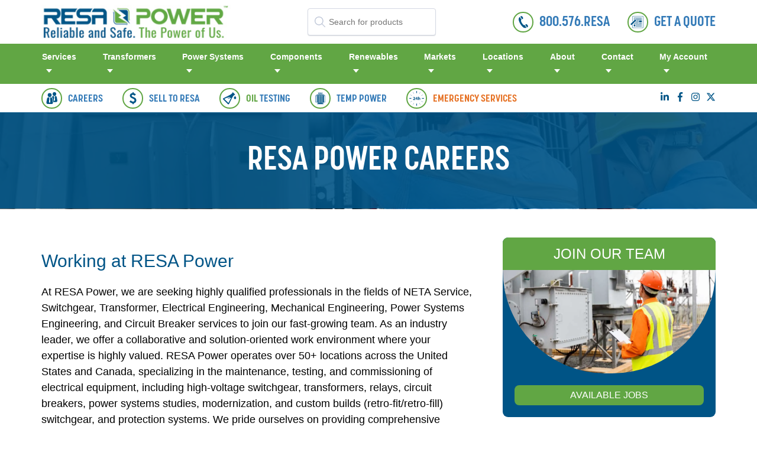

--- FILE ---
content_type: text/html; charset=UTF-8
request_url: https://www.resapower.com/careers/?utso=wut
body_size: 41651
content:
<!doctype html>
<html lang="en-US">

<head>
    <meta charset="UTF-8">
    <meta name="viewport" content="width=device-width, initial-scale=1">
    <link rel="profile" href="https://gmpg.org/xfn/11">
    <link rel="stylesheet" id="bfa-font-awesome-css" href="https://use.fontawesome.com/releases/v6.5.1/css/all.css" type="text/css" media="all">

    <meta name='robots' content='index, follow, max-image-preview:large, max-snippet:-1, max-video-preview:-1' />

	<!-- This site is optimized with the Yoast SEO Premium plugin v17.9 (Yoast SEO v20.2.1) - https://yoast.com/wordpress/plugins/seo/ -->
	<title>Careers | RESA Power</title>
	<meta name="description" content="See what possibilities RESA Power jobs have to offer you. Our range of transformer technician jobs, NETA technician jobs, and electrical engineer job openings create opportunities for potential career growth in the power industry." />
	<link rel="canonical" href="https://www.resapower.com/careers/" />
	<meta property="og:locale" content="en_US" />
	<meta property="og:type" content="article" />
	<meta property="og:title" content="Careers At RESA" />
	<meta property="og:description" content="See what possibilities RESA Power jobs have to offer you. Our range of transformer technician jobs, NETA technician jobs, and electrical engineer job openings create opportunities for potential career growth in the power industry." />
	<meta property="og:url" content="https://www.resapower.com/careers/" />
	<meta property="og:site_name" content="RESA Power" />
	<meta property="article:publisher" content="https://www.facebook.com/resapowersolutions" />
	<meta property="article:modified_time" content="2025-08-07T19:57:01+00:00" />
	<meta property="og:image" content="https://kyyekxqg.cdn.imgeng.in/wp-content/uploads/ltc_retrofil.jpg" />
	<meta property="og:image:width" content="1920" />
	<meta property="og:image:height" content="1192" />
	<meta property="og:image:type" content="image/jpeg" />
	<meta name="twitter:card" content="summary_large_image" />
	<meta name="twitter:site" content="@ResaPower" />
	<meta name="twitter:label1" content="Est. reading time" />
	<meta name="twitter:data1" content="4 minutes" />
	<script type="application/ld+json" class="yoast-schema-graph">{"@context":"https://schema.org","@graph":[{"@type":"WebPage","@id":"https://www.resapower.com/careers/","url":"https://www.resapower.com/careers/","name":"Careers | RESA Power","isPartOf":{"@id":"https://www.resapower.com/#website"},"primaryImageOfPage":{"@id":"https://www.resapower.com/careers/#primaryimage"},"image":{"@id":"https://www.resapower.com/careers/#primaryimage"},"thumbnailUrl":"https://kyyekxqg.cdn.imgeng.in/wp-content/uploads/4b21fb4a-5349-4243-8a2d-31fd5bb62ce7.jpg","datePublished":"2024-12-12T13:55:02+00:00","dateModified":"2025-08-07T19:57:01+00:00","description":"See what possibilities RESA Power jobs have to offer you. Our range of transformer technician jobs, NETA technician jobs, and electrical engineer job openings create opportunities for potential career growth in the power industry.","breadcrumb":{"@id":"https://www.resapower.com/careers/#breadcrumb"},"inLanguage":"en-US","potentialAction":[{"@type":"ReadAction","target":["https://www.resapower.com/careers/"]}]},{"@type":"ImageObject","inLanguage":"en-US","@id":"https://www.resapower.com/careers/#primaryimage","url":"https://kyyekxqg.cdn.imgeng.in/wp-content/uploads/4b21fb4a-5349-4243-8a2d-31fd5bb62ce7.jpg","contentUrl":"https://kyyekxqg.cdn.imgeng.in/wp-content/uploads/4b21fb4a-5349-4243-8a2d-31fd5bb62ce7.jpg"},{"@type":"BreadcrumbList","@id":"https://www.resapower.com/careers/#breadcrumb","itemListElement":[{"@type":"ListItem","position":1,"name":"Home","item":"https://www.resapower.com/"},{"@type":"ListItem","position":2,"name":"Careers At RESA"}]},{"@type":"WebSite","@id":"https://www.resapower.com/#website","url":"https://www.resapower.com/","name":"RESA Power","description":"Reliable and Safe. The Power of Us.","publisher":{"@id":"https://www.resapower.com/#organization"},"potentialAction":[{"@type":"SearchAction","target":{"@type":"EntryPoint","urlTemplate":"https://www.resapower.com/?s={search_term_string}"},"query-input":"required name=search_term_string"}],"inLanguage":"en-US"},{"@type":"Organization","@id":"https://www.resapower.com/#organization","name":"RESA Power","url":"https://www.resapower.com/","logo":{"@type":"ImageObject","inLanguage":"en-US","@id":"https://www.resapower.com/#/schema/logo/image/","url":"https://kyyekxqg.cdn.imgeng.in/wp-content/uploads/RESA-Power-horizontal-logo-with-tagline.png","contentUrl":"https://kyyekxqg.cdn.imgeng.in/wp-content/uploads/RESA-Power-horizontal-logo-with-tagline.png","width":3388,"height":660,"caption":"RESA Power"},"image":{"@id":"https://www.resapower.com/#/schema/logo/image/"},"sameAs":["https://www.facebook.com/resapowersolutions","https://twitter.com/ResaPower","https://www.instagram.com/resa_power/","https://www.linkedin.com/company/resa-power-solutions"]}]}</script>
	<!-- / Yoast SEO Premium plugin. -->


<link rel='dns-prefetch' href='//cdn.jsdelivr.net' />
<link rel='dns-prefetch' href='//use.fontawesome.com' />
<link rel="alternate" type="application/rss+xml" title="RESA Power &raquo; Feed" href="https://www.resapower.com/feed/" />
<link rel="alternate" type="application/rss+xml" title="RESA Power &raquo; Comments Feed" href="https://www.resapower.com/comments/feed/" />
<script type="text/javascript">
window._wpemojiSettings = {"baseUrl":"https:\/\/s.w.org\/images\/core\/emoji\/14.0.0\/72x72\/","ext":".png","svgUrl":"https:\/\/s.w.org\/images\/core\/emoji\/14.0.0\/svg\/","svgExt":".svg","source":{"concatemoji":"https:\/\/www.resapower.com\/wp\/wp-includes\/js\/wp-emoji-release.min.js?ver=6.1.1"}};
/*! This file is auto-generated */
!function(e,a,t){var n,r,o,i=a.createElement("canvas"),p=i.getContext&&i.getContext("2d");function s(e,t){var a=String.fromCharCode,e=(p.clearRect(0,0,i.width,i.height),p.fillText(a.apply(this,e),0,0),i.toDataURL());return p.clearRect(0,0,i.width,i.height),p.fillText(a.apply(this,t),0,0),e===i.toDataURL()}function c(e){var t=a.createElement("script");t.src=e,t.defer=t.type="text/javascript",a.getElementsByTagName("head")[0].appendChild(t)}for(o=Array("flag","emoji"),t.supports={everything:!0,everythingExceptFlag:!0},r=0;r<o.length;r++)t.supports[o[r]]=function(e){if(p&&p.fillText)switch(p.textBaseline="top",p.font="600 32px Arial",e){case"flag":return s([127987,65039,8205,9895,65039],[127987,65039,8203,9895,65039])?!1:!s([55356,56826,55356,56819],[55356,56826,8203,55356,56819])&&!s([55356,57332,56128,56423,56128,56418,56128,56421,56128,56430,56128,56423,56128,56447],[55356,57332,8203,56128,56423,8203,56128,56418,8203,56128,56421,8203,56128,56430,8203,56128,56423,8203,56128,56447]);case"emoji":return!s([129777,127995,8205,129778,127999],[129777,127995,8203,129778,127999])}return!1}(o[r]),t.supports.everything=t.supports.everything&&t.supports[o[r]],"flag"!==o[r]&&(t.supports.everythingExceptFlag=t.supports.everythingExceptFlag&&t.supports[o[r]]);t.supports.everythingExceptFlag=t.supports.everythingExceptFlag&&!t.supports.flag,t.DOMReady=!1,t.readyCallback=function(){t.DOMReady=!0},t.supports.everything||(n=function(){t.readyCallback()},a.addEventListener?(a.addEventListener("DOMContentLoaded",n,!1),e.addEventListener("load",n,!1)):(e.attachEvent("onload",n),a.attachEvent("onreadystatechange",function(){"complete"===a.readyState&&t.readyCallback()})),(e=t.source||{}).concatemoji?c(e.concatemoji):e.wpemoji&&e.twemoji&&(c(e.twemoji),c(e.wpemoji)))}(window,document,window._wpemojiSettings);
</script>
<style type="text/css">
img.wp-smiley,
img.emoji {
	display: inline !important;
	border: none !important;
	box-shadow: none !important;
	height: 1em !important;
	width: 1em !important;
	margin: 0 0.07em !important;
	vertical-align: -0.1em !important;
	background: none !important;
	padding: 0 !important;
}
</style>
	<link rel='stylesheet' id='wp-block-library-css' href='https://kyyekxqg.cdn.imgeng.in/wp/wp-includes/css/dist/block-library/style.min.css?ver=6.1.1' type='text/css' media='all' />
<style id='wp-block-library-inline-css' type='text/css'>
/**
* BLOCK: Generic text with images
* FILE: /assets/scss/templates/blocks/_generic-text-with-image.scss
*/
.wp-ib-generic-text-image {
	padding: 50px 0;
}

.wp-ib-generic-text-image__inner {
	display: -webkit-box;
	display: -webkit-flex;
	display: -ms-flexbox;
	display: flex;
}

@media (max-width: 767px) {
	.wp-ib-generic-text-image__inner {
		-webkit-box-orient: vertical;
		-webkit-box-direction: normal;
		-webkit-flex-direction: column;
		-ms-flex-direction: column;
		flex-direction: column;
	}
}

@media (max-width: 991px) {
	.wp-ib-generic-text-image__wrap-left {
		margin-top: 30px;
	}
}

.wp-ib-generic-text-image__wrap-left h3 {
	font-family: "Korolev-Bold", sans-serif;
	color: #005486;
	font-size: 24px;
	font-weight: 600;
	margin: 0 0 10px;
	text-transform: uppercase;
}

.wp-ib-generic-text-image__wrap-left p {
	font-family: "Open sans", "Helvetica Neue", Helvetica, Arial, sans-serif;
	font-size: 16px;
}

.wp-ib-generic-text-image__icon {
	margin-right: 15px;
	min-width: 60px;
	min-height: 60px;
}

@media (max-width: 991px) {
	.wp-ib-generic-text-image__icon {
		margin-bottom: 10px;
	}
}

.wp-ib-generic-text-image__icon-wrap {
	display: -webkit-box;
	display: -webkit-flex;
	display: -ms-flexbox;
	display: flex;
	-webkit-box-pack: center;
	-webkit-justify-content: center;
	-ms-flex-pack: center;
	justify-content: center;
	-webkit-box-align: center;
	-webkit-align-items: center;
	-ms-flex-align: center;
	align-items: center;
	width: 60px;
	height: 60px;
	border-radius: 100px;
	background-color: #61A644;
}

.wp-ib-generic-text-image__icon-wrap img {
	max-width: 40px;
	width: auto;
	max-height: 40px;
	height: 100%;
	padding: 5px;
}

.wp-ib-generic-text-image__wrap-right img {
	width: 100%;
	height: 100%;
	-o-object-fit: cover;
	object-fit: cover;
}

/* End wp-ib-generic-text-image */

</style>
<link rel='stylesheet' id='classic-theme-styles-css' href='https://kyyekxqg.cdn.imgeng.in/wp/wp-includes/css/classic-themes.min.css?ver=1' type='text/css' media='all' />
<style id='global-styles-inline-css' type='text/css'>
body{--wp--preset--color--black: #000000;--wp--preset--color--cyan-bluish-gray: #abb8c3;--wp--preset--color--white: #ffffff;--wp--preset--color--pale-pink: #f78da7;--wp--preset--color--vivid-red: #cf2e2e;--wp--preset--color--luminous-vivid-orange: #ff6900;--wp--preset--color--luminous-vivid-amber: #fcb900;--wp--preset--color--light-green-cyan: #7bdcb5;--wp--preset--color--vivid-green-cyan: #00d084;--wp--preset--color--pale-cyan-blue: #8ed1fc;--wp--preset--color--vivid-cyan-blue: #0693e3;--wp--preset--color--vivid-purple: #9b51e0;--wp--preset--gradient--vivid-cyan-blue-to-vivid-purple: linear-gradient(135deg,rgba(6,147,227,1) 0%,rgb(155,81,224) 100%);--wp--preset--gradient--light-green-cyan-to-vivid-green-cyan: linear-gradient(135deg,rgb(122,220,180) 0%,rgb(0,208,130) 100%);--wp--preset--gradient--luminous-vivid-amber-to-luminous-vivid-orange: linear-gradient(135deg,rgba(252,185,0,1) 0%,rgba(255,105,0,1) 100%);--wp--preset--gradient--luminous-vivid-orange-to-vivid-red: linear-gradient(135deg,rgba(255,105,0,1) 0%,rgb(207,46,46) 100%);--wp--preset--gradient--very-light-gray-to-cyan-bluish-gray: linear-gradient(135deg,rgb(238,238,238) 0%,rgb(169,184,195) 100%);--wp--preset--gradient--cool-to-warm-spectrum: linear-gradient(135deg,rgb(74,234,220) 0%,rgb(151,120,209) 20%,rgb(207,42,186) 40%,rgb(238,44,130) 60%,rgb(251,105,98) 80%,rgb(254,248,76) 100%);--wp--preset--gradient--blush-light-purple: linear-gradient(135deg,rgb(255,206,236) 0%,rgb(152,150,240) 100%);--wp--preset--gradient--blush-bordeaux: linear-gradient(135deg,rgb(254,205,165) 0%,rgb(254,45,45) 50%,rgb(107,0,62) 100%);--wp--preset--gradient--luminous-dusk: linear-gradient(135deg,rgb(255,203,112) 0%,rgb(199,81,192) 50%,rgb(65,88,208) 100%);--wp--preset--gradient--pale-ocean: linear-gradient(135deg,rgb(255,245,203) 0%,rgb(182,227,212) 50%,rgb(51,167,181) 100%);--wp--preset--gradient--electric-grass: linear-gradient(135deg,rgb(202,248,128) 0%,rgb(113,206,126) 100%);--wp--preset--gradient--midnight: linear-gradient(135deg,rgb(2,3,129) 0%,rgb(40,116,252) 100%);--wp--preset--duotone--dark-grayscale: url('#wp-duotone-dark-grayscale');--wp--preset--duotone--grayscale: url('#wp-duotone-grayscale');--wp--preset--duotone--purple-yellow: url('#wp-duotone-purple-yellow');--wp--preset--duotone--blue-red: url('#wp-duotone-blue-red');--wp--preset--duotone--midnight: url('#wp-duotone-midnight');--wp--preset--duotone--magenta-yellow: url('#wp-duotone-magenta-yellow');--wp--preset--duotone--purple-green: url('#wp-duotone-purple-green');--wp--preset--duotone--blue-orange: url('#wp-duotone-blue-orange');--wp--preset--font-size--small: 13px;--wp--preset--font-size--medium: 20px;--wp--preset--font-size--large: 36px;--wp--preset--font-size--x-large: 42px;--wp--preset--spacing--20: 0.44rem;--wp--preset--spacing--30: 0.67rem;--wp--preset--spacing--40: 1rem;--wp--preset--spacing--50: 1.5rem;--wp--preset--spacing--60: 2.25rem;--wp--preset--spacing--70: 3.38rem;--wp--preset--spacing--80: 5.06rem;}:where(.is-layout-flex){gap: 0.5em;}body .is-layout-flow > .alignleft{float: left;margin-inline-start: 0;margin-inline-end: 2em;}body .is-layout-flow > .alignright{float: right;margin-inline-start: 2em;margin-inline-end: 0;}body .is-layout-flow > .aligncenter{margin-left: auto !important;margin-right: auto !important;}body .is-layout-constrained > .alignleft{float: left;margin-inline-start: 0;margin-inline-end: 2em;}body .is-layout-constrained > .alignright{float: right;margin-inline-start: 2em;margin-inline-end: 0;}body .is-layout-constrained > .aligncenter{margin-left: auto !important;margin-right: auto !important;}body .is-layout-constrained > :where(:not(.alignleft):not(.alignright):not(.alignfull)){max-width: var(--wp--style--global--content-size);margin-left: auto !important;margin-right: auto !important;}body .is-layout-constrained > .alignwide{max-width: var(--wp--style--global--wide-size);}body .is-layout-flex{display: flex;}body .is-layout-flex{flex-wrap: wrap;align-items: center;}body .is-layout-flex > *{margin: 0;}:where(.wp-block-columns.is-layout-flex){gap: 2em;}.has-black-color{color: var(--wp--preset--color--black) !important;}.has-cyan-bluish-gray-color{color: var(--wp--preset--color--cyan-bluish-gray) !important;}.has-white-color{color: var(--wp--preset--color--white) !important;}.has-pale-pink-color{color: var(--wp--preset--color--pale-pink) !important;}.has-vivid-red-color{color: var(--wp--preset--color--vivid-red) !important;}.has-luminous-vivid-orange-color{color: var(--wp--preset--color--luminous-vivid-orange) !important;}.has-luminous-vivid-amber-color{color: var(--wp--preset--color--luminous-vivid-amber) !important;}.has-light-green-cyan-color{color: var(--wp--preset--color--light-green-cyan) !important;}.has-vivid-green-cyan-color{color: var(--wp--preset--color--vivid-green-cyan) !important;}.has-pale-cyan-blue-color{color: var(--wp--preset--color--pale-cyan-blue) !important;}.has-vivid-cyan-blue-color{color: var(--wp--preset--color--vivid-cyan-blue) !important;}.has-vivid-purple-color{color: var(--wp--preset--color--vivid-purple) !important;}.has-black-background-color{background-color: var(--wp--preset--color--black) !important;}.has-cyan-bluish-gray-background-color{background-color: var(--wp--preset--color--cyan-bluish-gray) !important;}.has-white-background-color{background-color: var(--wp--preset--color--white) !important;}.has-pale-pink-background-color{background-color: var(--wp--preset--color--pale-pink) !important;}.has-vivid-red-background-color{background-color: var(--wp--preset--color--vivid-red) !important;}.has-luminous-vivid-orange-background-color{background-color: var(--wp--preset--color--luminous-vivid-orange) !important;}.has-luminous-vivid-amber-background-color{background-color: var(--wp--preset--color--luminous-vivid-amber) !important;}.has-light-green-cyan-background-color{background-color: var(--wp--preset--color--light-green-cyan) !important;}.has-vivid-green-cyan-background-color{background-color: var(--wp--preset--color--vivid-green-cyan) !important;}.has-pale-cyan-blue-background-color{background-color: var(--wp--preset--color--pale-cyan-blue) !important;}.has-vivid-cyan-blue-background-color{background-color: var(--wp--preset--color--vivid-cyan-blue) !important;}.has-vivid-purple-background-color{background-color: var(--wp--preset--color--vivid-purple) !important;}.has-black-border-color{border-color: var(--wp--preset--color--black) !important;}.has-cyan-bluish-gray-border-color{border-color: var(--wp--preset--color--cyan-bluish-gray) !important;}.has-white-border-color{border-color: var(--wp--preset--color--white) !important;}.has-pale-pink-border-color{border-color: var(--wp--preset--color--pale-pink) !important;}.has-vivid-red-border-color{border-color: var(--wp--preset--color--vivid-red) !important;}.has-luminous-vivid-orange-border-color{border-color: var(--wp--preset--color--luminous-vivid-orange) !important;}.has-luminous-vivid-amber-border-color{border-color: var(--wp--preset--color--luminous-vivid-amber) !important;}.has-light-green-cyan-border-color{border-color: var(--wp--preset--color--light-green-cyan) !important;}.has-vivid-green-cyan-border-color{border-color: var(--wp--preset--color--vivid-green-cyan) !important;}.has-pale-cyan-blue-border-color{border-color: var(--wp--preset--color--pale-cyan-blue) !important;}.has-vivid-cyan-blue-border-color{border-color: var(--wp--preset--color--vivid-cyan-blue) !important;}.has-vivid-purple-border-color{border-color: var(--wp--preset--color--vivid-purple) !important;}.has-vivid-cyan-blue-to-vivid-purple-gradient-background{background: var(--wp--preset--gradient--vivid-cyan-blue-to-vivid-purple) !important;}.has-light-green-cyan-to-vivid-green-cyan-gradient-background{background: var(--wp--preset--gradient--light-green-cyan-to-vivid-green-cyan) !important;}.has-luminous-vivid-amber-to-luminous-vivid-orange-gradient-background{background: var(--wp--preset--gradient--luminous-vivid-amber-to-luminous-vivid-orange) !important;}.has-luminous-vivid-orange-to-vivid-red-gradient-background{background: var(--wp--preset--gradient--luminous-vivid-orange-to-vivid-red) !important;}.has-very-light-gray-to-cyan-bluish-gray-gradient-background{background: var(--wp--preset--gradient--very-light-gray-to-cyan-bluish-gray) !important;}.has-cool-to-warm-spectrum-gradient-background{background: var(--wp--preset--gradient--cool-to-warm-spectrum) !important;}.has-blush-light-purple-gradient-background{background: var(--wp--preset--gradient--blush-light-purple) !important;}.has-blush-bordeaux-gradient-background{background: var(--wp--preset--gradient--blush-bordeaux) !important;}.has-luminous-dusk-gradient-background{background: var(--wp--preset--gradient--luminous-dusk) !important;}.has-pale-ocean-gradient-background{background: var(--wp--preset--gradient--pale-ocean) !important;}.has-electric-grass-gradient-background{background: var(--wp--preset--gradient--electric-grass) !important;}.has-midnight-gradient-background{background: var(--wp--preset--gradient--midnight) !important;}.has-small-font-size{font-size: var(--wp--preset--font-size--small) !important;}.has-medium-font-size{font-size: var(--wp--preset--font-size--medium) !important;}.has-large-font-size{font-size: var(--wp--preset--font-size--large) !important;}.has-x-large-font-size{font-size: var(--wp--preset--font-size--x-large) !important;}
.wp-block-navigation a:where(:not(.wp-element-button)){color: inherit;}
:where(.wp-block-columns.is-layout-flex){gap: 2em;}
.wp-block-pullquote{font-size: 1.5em;line-height: 1.6;}
</style>
<link rel='stylesheet' id='default-icon-styles-css' href='https://kyyekxqg.cdn.imgeng.in/wp-content/plugins/svg-vector-icon-plugin/public/../admin/css/wordpress-svg-icon-plugin-style.min.css?ver=6.1.1' type='text/css' media='all' />
<link rel='stylesheet' id='uag-style-12459-css' href='https://kyyekxqg.cdn.imgeng.in/wp-content/uploads/uag-plugin/assets/12000/uag-css-12459-1765230466.css?ver=2.3.5' type='text/css' media='all' />
<link rel='stylesheet' id='filter-rail-css' href='https://kyyekxqg.cdn.imgeng.in/wp-content/themes/resa-theme/old-css/filtersRail.css?ver=1.0.342877581' type='text/css' media='all' />
<link rel='stylesheet' id='instant-search-css-css' href='https://cdn.jsdelivr.net/npm/instantsearch.js@2.7.1/dist/instantsearch.min.css?ver=1.0.342877581' type='text/css' media='all' />
<link rel='stylesheet' id='instant-search-algolia-css-css' href='https://cdn.jsdelivr.net/npm/instantsearch.js@2.7.1/dist/instantsearch-theme-algolia.min.css?ver=1.0.342877581' type='text/css' media='all' />
<link rel='stylesheet' id='resa-old-style-css' href='https://kyyekxqg.cdn.imgeng.in/wp-content/themes/resa-theme/old-css/style.css?ver=1.0.342877581' type='text/css' media='all' />
<link rel='stylesheet' id='resa-style-css' href='https://kyyekxqg.cdn.imgeng.in/wp-content/themes/resa-theme/dist/style.css?ver=1.0.342877581' type='text/css' media='all' />
<link rel='stylesheet' id='uniquestylesheetid-css' href='https://kyyekxqg.cdn.imgeng.in/wp-content/themes/resa-theme/bootstrap.css?ver=6.1.1' type='text/css' media='all' />
<link rel='stylesheet' id='bfa-font-awesome-css' href='https://use.fontawesome.com/releases/v5.15.4/css/all.css?ver=2.0.3' type='text/css' media='all' />
<script type='text/javascript' src='https://kyyekxqg.cdn.imgeng.in/wp/wp-includes/js/jquery/jquery.min.js?ver=3.6.1' id='jquery-core-js'></script>
<script type='text/javascript' src='https://kyyekxqg.cdn.imgeng.in/wp/wp-includes/js/jquery/jquery-migrate.min.js?ver=3.3.2' id='jquery-migrate-js'></script>
<link rel="https://api.w.org/" href="https://www.resapower.com/wp-json/" /><link rel="alternate" type="application/json" href="https://www.resapower.com/wp-json/wp/v2/pages/12459" /><link rel="EditURI" type="application/rsd+xml" title="RSD" href="https://www.resapower.com/wp/xmlrpc.php?rsd" />
<link rel="wlwmanifest" type="application/wlwmanifest+xml" href="https://kyyekxqg.cdn.imgeng.in/wp/wp-includes/wlwmanifest.xml" />
<meta name="generator" content="WordPress 6.1.1" />
<link rel='shortlink' href='https://www.resapower.com/?p=12459' />
<link rel="alternate" type="application/json+oembed" href="https://www.resapower.com/wp-json/oembed/1.0/embed?url=https%3A%2F%2Fwww.resapower.com%2Fcareers%2F" />
<link rel="alternate" type="text/xml+oembed" href="https://www.resapower.com/wp-json/oembed/1.0/embed?url=https%3A%2F%2Fwww.resapower.com%2Fcareers%2F&#038;format=xml" />
		<script type="text/javascript">
            var ajaxurl = 'https://www.resapower.com/wp/wp-admin/admin-ajax.php';
		</script>
		<style id="uagb-style-conditional-extension">@media (min-width: 1025px){body .uag-hide-desktop.uagb-google-map__wrap,body .uag-hide-desktop{display:none !important}}@media (min-width: 768px) and (max-width: 1024px){body .uag-hide-tab.uagb-google-map__wrap,body .uag-hide-tab{display:none !important}}@media (max-width: 767px){body .uag-hide-mob.uagb-google-map__wrap,body .uag-hide-mob{display:none !important}}</style><link rel="icon" href="https://kyyekxqg.cdn.imgeng.in/wp-content/uploads/cropped-favicon512-32x32.png" sizes="32x32" />
<link rel="icon" href="https://kyyekxqg.cdn.imgeng.in/wp-content/uploads/cropped-favicon512-192x192.png" sizes="192x192" />
<link rel="apple-touch-icon" href="https://kyyekxqg.cdn.imgeng.in/wp-content/uploads/cropped-favicon512-180x180.png" />
<meta name="msapplication-TileImage" content="https://kyyekxqg.cdn.imgeng.in/wp-content/uploads/cropped-favicon512-270x270.png" />
		<style type="text/css" id="wp-custom-css">
			@media (max-width: 991px) {
    .site-header .header-inner {
       position: relative; 
    }
}


a {
  color: #005486;
}

a:hover {
  color: #00436b;
}

p {
    margin-bottom: 20px;
}

ul, ol {
    margin: 0 0 1.5em 0em;
}

/* layout */

@media (max-width: 767px) {
	.generic-template {padding-top: 110px;}
}

#primary > .wp-block-columns {
position:relative;
padding-top: min(50vw, 50px);
padding-bottom: min(50vw, 50px);
margin-bottom: 0;
}

#primary > section[class*="wp-block-resa"] {
padding-top: min(50vw, 50px);
padding-bottom: min(50vw, 50px);
}

/* override */

.padding0 {
	padding-top:0 !important;
	padding-bottom:0 !important;
}

/* elements */

.arrow_down::before {
  content: '';
  position: absolute;
  left: 50%;
  top: 0;
  width: 0;
  height: 0;
  margin-left: -20px;
  border-left: 20px solid transparent;
  border-right: 20px solid transparent;
  border-top: 20px solid #f5f5f5;
  clear: both;
}

.has-background.arrow_down::before, .page-sell-to-resa .bg-gray::before {
  content: '';
  position: absolute;
  left: 50%;
  top: 0;
  width: 0;
  height: 0;
  margin-left: -20px;
  border-left: 20px solid transparent;
  border-right: 20px solid transparent;
  border-top: 20px solid #fff;
  clear: both;
}

.button.primary {
background-color: #005486;
color:#fff;
font-weight: bold;
}

.button.primary:hover {
background-color: #01436b;
color:#fff;
}

.button.expand {
width:100%;
}

.wp-block-button__link {
background-color: #005486;
border-radius: 8px;
}

.wp-block-button__link:hover {
background-color: #00436b;
}


.wp-block-columns .wp-block-column .wp-block-button__link {
  color:#fff;
}

#primary > .wp-block-columns > .wp-block-column > .wp-block-buttons {
padding-top: min(50vw, 20px);
}

.wp-block-button.has-custom-width {
min-width: max-content;
}

.wp-block-button__link:hover {
    color: #fff;
}

.wp-block-columns .wp-block-column .wp-block-button__link:hover {
  color:#fff;
}

.gallery-columns-3 .gallery-item {
margin: 0;
}

.gallery-columns-3 .gallery-item img {
padding: 1em 40px;
}

.wp-block-column ul, .wp-block-column ol {
  margin: 0 0 1.5em 0em;
padding-left: 20px;
}

.wp-block-careers .items .item .item-inner .icon img {
  padding:12%;
}

/* pdf */

.wp-block-file a.wp-block-file__button {
background:#005486;
color:#fff;
padding: 5px 10px 5px 30px;
font-size:14px;
margin-bottom:50px;
display:inline-block;
}

.wp-block-file .wp-block-file__button:before {
filter: brightness(0) invert(1);
top:5px;
left:10px;
}

.wp-block-file a.wp-block-file__button:hover {
background:#61A644;
color:#fff;
}

/* slider */

.tb-image-slider--carousel .glide__slides {
margin-bottom: 0;
}

.tb-image-slider--carousel .tb-image-slider__caption {
background:transparent;
bottom: unset;
top: 50%;
  transform: translateY(-50%);
}
.tb-image-slider--carousel .tb-image-slider__caption figcaption {
color:#fff;
font-size: 40px;
font-weight: 700;
line-height: 1.2;
width: 50%;
margin:0 auto;
}

@media (max-width: 1024px) {
.tb-image-slider--carousel .tb-image-slider__caption figcaption {
  font-size: 18px;
}
}

/* columns */

.wp-block-resa-sub-pages {
  padding: 30px 0;
}

@media (min-width: 767px) {
  .wp-block-resa-sub-pages {
    padding-right: 5px;
    padding-left: 5px;
  }
}

.wp-block-columns.has-background {
margin-bottom: 0;
}

@media (min-width: 1200px) {
.wp-block-columns {
    padding-left: -webkit-calc((100% - 1140px)/2) !important;
    padding-left: calc((100% - 1140px)/2) !important;
    padding-right: -webkit-calc((100% - 1140px)/2) !important;
    padding-right: calc((100% - 1140px)/2) !important;
}
}

@media (max-width: 1024px) {

.wp-block-columns > .wp-block-column {
  padding-left: 20px;
  padding-right: 20px;
}

.wp-block-columns > .wp-block-column .wp-block-column {
  padding-left: 0px;
  padding-right: 0px;
}

}

@media (max-width: 767px) {
.wp-block-column .wp-block-columns {
    padding-left: 0px !important;
    padding-right: 0px !important;
}
}

/* highlight */

.wp-block-resa-highlight-text h2 {
color:#fff;
}

.wp-block-resa-highlight-text .container {
  max-width: 1170px;
}

.button.white.is-outline.is-larger {
color:#fff; 
border:2px solid #fff;
margin: 10px auto;
}

/* markets page */

.wp-block-resa-markets .item-section .item-inner .icon {
-webkit-box-shadow: 0 10px 20px rgb(0 0 0 / 19%), 0 6px 6px rgb(0 0 0 / 22%);
  box-shadow: 0 10px 20px rgb(0 0 0 / 19%), 0 6px 6px rgb(0 0 0 / 22%);
}

.wp-block-resa-markets .item-section a {
color: #fff;
text-decoration: underline;
}

.wp-block-resa-markets .item-section a:hover {
color: #fff;
}

/* general */

.wp-block-resa-text {/*padding-bottom:75px;*/}
.wp-block-resa-cta {padding: 75px 15px;}
body:not(.page-core-markets) .site-footer {margin-top:-25px}

.clearfix::after,
section::after {
content: '';
display: block;
clear: both;
}

figure.wp-block-image {
	 margin: 0 0 1em;
}

/* specific */

.dark_blue_section h2,
.dark_blue_section h3,
.dark_blue_section label,
.dark_blue_section .gform_wrapper .gfield_required,
.dark_blue_section .gform_description {
color: #fff;
}

.dark_blue_section h3 {
font-size: 28px;
}

.dark_blue_section .gform_button {
background-color: #005486;
color:#fff;
border: 0;
  width: 98% !important;
  margin: 0 auto !important;
}

.gform_button {
background-color: #005486;
color:#fff;
border: 0;
width: 98% !important;
margin: 0 auto !important;
}

/* sell to page */

.sell_to_options .wp-block-column .wp-block-column {
background:#005486d9;
padding:20px;
border-radius: 8px;
display: flex;
flex-direction: column;
}

.sell_to_options .wp-block-column .wp-block-column h2 {
color:#fff;
min-height: 70px;
flex-grow: 1;
}

.sell_to_options .wp-block-column .wp-block-column .wp-block-button {
margin-bottom: 0;
}

.sell_to_options .wp-block-column .wp-block-column .wp-block-button__link {
background: transparent;
border: 2px solid #fff;
padding: 8px;
}

.sell_to_options .wp-block-column .wp-block-column .wp-block-button__link:hover {
background: #fff;
color:#005486d9;
}

section.wp-block.wp-block-gray {
background-color: #DFDFDF;
padding: 0;
}

section.wp-block.wp-block-gray .items-wrap{
background-color: #DFDFDF;
}

body{
font-family: Open Sans, Helvetica Neue, Helvetica, Arial, sans-serif;
}

h2 { 
font-size: 30px; 
font-weight: 400;
}

h3 {
font-size: 24px; 
font-weight: 400;
}

h4 {
font-size: 18px; 
font-weight: 400;
}

div.sub-page-inner h2.title{
font-size: 24px; 
font-weight: 400;
}

h3.section-title{
color: #61a644;
font-size: 26px;
}

h3.section-title:before, h3.section-title:after{
opacity: 1;
}

.wp-block-resa-sub-pages .sub-page .sub-page-inner.request-quote-panel{
background-color: #E67225;
}


.wp-block-resa-sub-pages .sub-page .sub-page-inner.request-quote-panel .title a{
background-color: #005486;
}

.wp-block-resa-sub-pages  .sub-page .sub-page-inner.request-quote-panel .button-wrap a{
background-color: #005486;
}

.services-section {
  padding: 60px 15px;
}

  .services-section .service-wrap {
      display: -webkit-box;
      display: -webkit-flex;
      display: -ms-flexbox;
      display: flex;
      padding: 0 15px;
      width: 25%;
  }

@media (max-width: 1200px) {
  .services-section .service-wrap {
      margin: 15px 0;
      width: 50%;
  }
}

@media (max-width: 768px) {
  .services-section .service-wrap {
      margin: 15px 0;
      padding: 0;
      width: 100%;
  }
}

.services-section .service-wrap .service-inner {
  overflow: hidden;
  display: -webkit-box;
  display: -webkit-flex;
  display: -ms-flexbox;
  display: flex;
  -webkit-box-orient: vertical;
  -webkit-box-direction: normal;
  -webkit-flex-direction: column;
  -ms-flex-direction: column;
  flex-direction: column;
  border-radius: 10px;
  background-color: #005587;
  color: #fff;
  padding: 0 0 25px 0;
  text-align: center;
  width: 100%;
}

  .services-section .service-wrap .service-inner .image {
      height: 145px;
      margin-bottom: 20px;
      overflow: hidden;
  }

@media (max-width: 1200px) {
  .services-section .service-wrap .service-inner .image {
      height: 20vw;
  }
}

@media (max-width: 768px) {
  .services-section .service-wrap .service-inner .image {
      height: 40vw;
  }
}

.services-section .service-wrap .service-inner .image img {
  height: 100%;
  -o-object-fit: cover;
  object-fit: cover;
  width: 100%;
}

.services-section .service-wrap .service-inner h4 {
  color: #FFF;
  font-size: 28px;
  font-weight: 400;
  line-height: 1em;
  margin: 0 0 15px;
  text-transform: uppercase;
  padding: 0 20px;
}

.services-section .service-wrap .service-inner p {
  font-size: 16px;
  line-height: 1.3em;
  margin: 0 0 20px;
  padding: 0 20px;
}

.services-section .service-wrap .service-inner .button-mst {
  margin: auto auto 0;
  width: 170px;
}

.button-mst {
  border-radius: 10px;
  display: inline-block;
  font-size: 16px;
  font-weight: 700;
  padding: 10px 20px;
  text-align: center;
  text-transform: uppercase;
}

  .button-mst.white {
      background-color: #fff;
      color: #0A0909;
  }

      .button-mst.white:hover {
          background-color: #62A845;
          color: #fff;
      }

      .button-mst.white.hover-black:hover {
          background-color: #0A0909;
          color: #fff;
      }

section.wp-block-image-highlight .entry-text h4{
color: #61A644;
margin-bottom: 5px;
}

.wp-block-image-highlight{
margin-bottom: 25px;
}

section.bg-white{
background-color: white;
}

/* careers */

#career_insert {
padding-top: 60px;
padding-bottom: 60px;
}

#career_insert > .wp-block-column >.wp-block-columns > .wp-block-column {
background:#fff;    
border-radius: 10px;
  padding: 30px;
-webkit-box-shadow: 5px 5px 7px 0 #0000001c;
  box-shadow: 5px 5px 7px 0 #0000001c;
}

#career_insert > .wp-block-column >.wp-block-columns > .wp-block-column:first-child ul li {
color:#005486;
}

#career_insert > .wp-block-column >.wp-block-columns > .wp-block-column ul {
list-style:none;
position: relative;
}

#career_insert > .wp-block-column >.wp-block-columns > .wp-block-column:first-child ul li:before {
content: "\f14a";
font-family: 'Font Awesome 5 Free';
font-weight: bold;
display: inline-block;
margin-left: -1.3em;
width: 1.3em;
}

#career_insert > .wp-block-column >.wp-block-columns > .wp-block-column:last-child ul li {
position:relative;
}

#career_insert > .wp-block-column >.wp-block-columns > .wp-block-column:last-child ul li:before {
content: "\f192";
font-family: 'Font Awesome 5 Free';
line-height: 1;
display: inline-block;
margin-left: -1.3em;
width: 1.3em;
color:#61a644;
background:#fff;
}

#career_insert > .wp-block-column >.wp-block-columns > .wp-block-column:last-child ul::before {
content: "";
width:2px;
background:#61a644;
position: absolute;
left:6px;
top:6px;
bottom:12px;
display:block;
}


#career_insert > .wp-block-column >.wp-block-columns > .wp-block-column:last-child ul li:last-child:after {
display:none;
}

#career_insert h2 {
font-size: 38px;
line-height: 1.2;
}

#career_insert > .wp-block-column >.wp-block-columns > .wp-block-column:last-child h2 {
color:#61a644;
}

#career_insert > .wp-block-column >.wp-block-columns > .wp-block-column:last-child i {
color: #fff;
  border-radius: 100%;
  background: #005486;
  vertical-align: top;
  width: 30px;
  height: 30px;
  display: inline-block;
  text-align: center;
margin-top: -2px;
padding-top:6px;
margin-right: 10px;
}

#career_insert > .wp-block-column >.wp-block-columns > .wp-block-column:last-child i:before {
}

#career_insert > .wp-block-column >.wp-block-columns > .wp-block-column:last-child strong {
color:#005486;
font-size: 24px;
display: inline-block;
  width: calc(100% - 60px);
}

@media (max-width: 1024px) {
#career_insert {
  padding-left: 15px !important;
  padding-right: 15px !important;
}

.wp-block-columns > .wp-block-column {
  padding-left: 15px;
  padding-right: 15px;
}

#career_insert > .wp-block-column > .wp-block-columns {
  padding-left: 0px !important;
  padding-right: 0px !important;
}

#career_insert h2 {
  font-size:24px;
}

#career_insert > .wp-block-column >.wp-block-columns > .wp-block-column:last-child strong {
  color: #005486;
  font-size: 18px;
}
}

@media (max-width: 320px) {
#career_insert {
    padding-left: 0px !important;
    padding-right: 0px !important;
}
}

/* image section other */

#image_section_other .wp-block-media-text {
display: block;
background:#505050;
padding-bottom: 20px;
}

#image_section_other .wp-block-media-text .wp-block-media-text__media {
border:3px solid #505050;
padding:30px;
background:#fff;
}

#image_section_other .wp-block-media-text .wp-block-media-text__content {
text-align: center;
color:#fff;
background:#505050;
}

#image_section_other .wp-block-media-text .wp-block-media-text__content h5 {
color:#fff;
font-size: 24px;
margin: 30px 0 15px;
}

/* grey map */

.wp-block-resa-map.bg-gray .section-title:before, .wp-block-resa-map.bg-gray .section-title:after {
  opacity: 0.1;
}

.wp-block-resa-map.bg-gray .mapsvg-directory.flex, .wp-block-resa-map.bg-gray .mapsvg-wrap .mapsvg {
background: transparent !important;
}

.wp-block-resa-map.bg-gray .mapsvg-wrap .mapsvg path {
fill: #bfbfbe !important;
stroke: #666 !important;
}

.wp-block-resa-map.bg-gray .mapsvg-wrap .mapsvg path.mapsvg-region.mapsvg-region-hover {
fill: #61a644 !important;
}

.wp-block-resa-map.bg-gray .mapsvg-wrap .mapsvg path.mapsvg-region.mapsvg-region-active {
fill: #61a644 !important;
}

/* 2 col items */

.wp-block-columns .wp-block-column .wp-block-careers .items .item {
width:100%;
}

.wp-block-columns .wp-block-column .wp-block-careers .items-wrap {
padding:0 0 50px;
}

@media (max-width: 767px) {
.wp-block-columns .wp-block-column .wp-block-careers .items-wrap {
padding:0 0 0px;
}
.wp-block-careers .items .item {
  margin-bottom: 50px;
}
}

/* acquisitions page */

.page-company-acquisitions .wp-block-columns img {
max-height:100px;
max-width: max-content;
}

/* get a quote block */

.wp-block-resa-get-a-quote .get-a-quote--title {
  text-transform: uppercase;
}

.wp-block-resa-get-a-quote .get-a-quote--btn {
  text-transform: uppercase;
  padding-left: 50px;
  background: #fff url(https://kyyekxqg.cdn.imgeng.in/wp-content/uploads/RESA-btn-icon.png) no-repeat;
  background-size: 24px;
  background-position: 15px 50%;
}

/* temp */
/* ############################### */

.wp-block-resa-hero .hero-title h1 {
  line-height: 1.1;
max-width: 940px;
}

.wp-block-resa-get-a-quote .get-a-quote--title {
  font-size: clamp(32px, 4vw, 28px);
}

.wp-block-resa-location-info-section h2 {
font-weight:700 !important;
}

.wp-block-resa-hero .bg {
bottom: -1px;
}

.wp-block-resa-location-info-section .wbrli__sidebar {
  padding-top: 10px;
}

.gaqwt__quote, .wbrli__sidebar .gaqwt__quote {
border: 4px solid #61A644;
padding: 5px 30px 30px;
box-shadow: 3px 3px 10px rgb(0 0 0 / 20%);
}

.wbrli__sidebar .gaqwt__quote {
  max-width: 300px;
  margin-left: auto;
}

.gaqwt__quote .gaqwt__quote-title {
margin-bottom:10px;
margin-top: 40px;
}

div.gaqwt__quote .gaqwt__button {
  border: 3px solid #005486;
  margin-top: 20px;
}

@media (max-width: 767px) {
.wbrli__sidebar .gaqwt__quote {
  margin-right: auto;
  margin-top: 40px;
}
}

/* learn more */

section.wp-block-resa-learn-more-about-resa-power-services {
  padding: 70px 0 0;
}

section.wp-block-resa-learn-more-about-resa-power-services .lmrps {
  -webkit-justify-content: flex-start;
  justify-content: flex-start;
}

section.wp-block-resa-learn-more-about-resa-power-services .lmrps a.lmarps__button {
  margin-top: auto;
}

/* map */

.mapsvg-wrap-all {
  margin: 50px 0 50px;
}

/*.generic-template #mapsvg-map-4115 #mapsvg-directory-item-31 {
	background: transparent;
	color:#222;
	font-size: 16px !important;
	width: 100% !important;
	padding: 0;
	margin-bottom:10px;
	cursor: text;
}*/

.mapsvg-controller-view-content .mapsvg-directory-item span {
	display:none;
}

/* .nano-content .mapsvg-controller-view-content {
	padding-top: 30px !important;
} */

.mapsvg-controller-view-content .mapsvg-directory-item {
	position:relative;
}

.generic-template .mapsvg-directory-item {
    margin-bottom: 5px;
}

/* #mapsvg-directory-item-2:before {
	content: "Service Locations in the US";
	display: block;
    font-size: 16px;
	color:#222;
    clear: both;
    height: auto;
	position:absolute;
	top:-32px;
	left:0;
	width:240px;
}

#mapsvg-directory-item-26:before {
	content: "Service Locations in Canada";
	display: block;
    font-size: 16px;
	color:#222;
    clear: both;
    height: auto;
	position:absolute;
	top:-32px;
	left:0;
	width:240px;
} */

.mapsvg-tooltip {
    background-color: #61a644 !important;
    border: 1px solid #61a644 !important;
}

.site-main .mapsvg-directory-item {
    margin-bottom: 3px;
}

.site-main .mapsvg-directory-item:hover, .site-main .mapsvg-directory-item.hover {
    margin-bottom: 3px;
}

#mapsvg-map-4115 #mapsvg-directory-item-26 {
	position: absolute;
    left: 0;
    bottom: -35px;
}
#mapsvg-map-4115 #mapsvg-directory-item-53 {
	position: absolute;
    right: 2px;
    bottom: -35px;
}

#mapsvg-map-4115 #mapsvg-directory-item-54 {
	position: absolute;
    left: 0;
    bottom: -56px;
}
#mapsvg-map-4115 #mapsvg-directory-item-27 {
	position: absolute;
    right: 2px;
    bottom: -56px;
}

#mapsvg-map-4115 #mapsvg-directory-item-49 {
    position: absolute;
    left: 0px;
    bottom: -77px;
}
#mapsvg-map-4115 #mapsvg-directory-item-52 {
    position: absolute;
    right: 2px;
    bottom: -77px;
}

#mapsvg-map-4115 #mapsvg-directory-item-40 {
    position: absolute;
		left: 0px;
    bottom: -98px;
}

#mapsvg-map-4115 #mapsvg-directory-item-32 {
	position: absolute;
   	right: 2px;
    bottom: -98px;
}

#mapsvg-map-4115 #mapsvg-directory-item-31 {
	position: absolute;
  left: 0px;  
    bottom: -119px;
}

#mapsvg-map-4115 #mapsvg-directory-item-1 {
	position: absolute;
    	right: 2px;
    bottom: -119px;
}

#mapsvg-map-4115 #mapsvg-directory-item-33 {
	position: absolute;
  left: 0px;  

    bottom: -140px;
}
#mapsvg-map-4115 #mapsvg-directory-item-57 {
	position: absolute;
  left: 2px;  

    bottom: -140px;
}
/* transformers map */

#mapsvg-map-4116 .mapsvg-controller-view-content {
    display: flex;
    flex-wrap: wrap; 
}

#mapsvg-map-4116 .mapsvg-controller-view-content > div {
	width: 100%;
}

#mapsvg-map-4116 #mapsvg-directory-item-1 {
	order: -10;
	margin-top: 10px;
	background: transparent;
	color: #222;
	font-weight: bold;
	padding-left: 0;
}

#mapsvg-map-4116 #mapsvg-directory-item-2 {
	order: -20;
	background: transparent;
	color: #222;
	font-weight: bold;
	padding-left: 0;
}

#mapsvg-map-4116 #mapsvg-directory-item-3 {
	order: -8;
}

#mapsvg-map-4116 #mapsvg-directory-item-4 {
	order: -18;
}

#mapsvg-map-4116 #mapsvg-directory-item-5 {
	order: -19;
}

#mapsvg-map-4116 #mapsvg-directory-item-6 {
	order: 2;
	margin-top: 50px;
}

#mapsvg-map-4116 #mapsvg-directory-item-6:before {
	content: 'Lab Services';
	position: absolute;
	top: -30px;
	left:0;
	color: #222;
	font-weight: bold;
	cursor: default;
}

#mapsvg-map-4116 #mapsvg-directory-item-7 {
	order: -9;
}

#mapsvg-map-4116 #mapsvg-directory-item-8 {
	order: 1;
	margin-top: 50px;
}

#mapsvg-map-4116 #mapsvg-directory-item-8:before {
	content: 'Transformer Services North-West';
	position: absolute;
	top: -30px;
	left:0;
	color: #222;
	font-weight: bold;
	cursor: default;
}

/* location */

.wp-block-resa-location-info-section .wbrli__main .introduce-text, 
.wp-block-resa-location-info-section .wbrli__main .location-info, 
.wp-block-resa-location-info-section .wbrli__main .find-us, 
.wp-block-resa-location-info-section .wbrli__main .about-us {
  padding: 0px 0 10px;
}

.wp-block-resa-location-info-section .wbrli__main .about-us {
  margin: 30px 0 0px;
}

.wp-block-resa-location-info-section .wbrli__main .location-info .location-info__wrap .location-info__image img {
  margin-bottom: 30px;
}

.container.section-title-container {
padding-left:0;
padding-right:0;
}

.section-title:before, .section-title:after {
  background-color: currentColor;
  content: '';
  height: 2px;
  opacity: 1;
  width: 100%;
}

.gaqwt__quote .gaqwt__quote-icon {
  max-width: 56px;
  width: auto;
  height: 56px;
}

@media (max-width: 767px) {
.wp-block-resa-hero .hero-title h1 {
  font-size: 30px !important;
}
.wp-block-resa-get-a-quote .container {
  flex-direction: column;
  text-align: center;
}
/*nonsense*/
div[class*="col-"] div[class*="col-"] {
  padding-left: 0 !important;
  padding-right: 0;
}
.section-title span {
  line-height:1.2;
  margin: 0 15px;
  max-width: 66%;
  width: unset;
}
}

/* algolia */

div.algolia #leftRailFilters .filtersRail .filterGroupLabel {
  font-family: Open Sans,Helvetica Neue,Helvetica,Arial,sans-serif;
}

div.algolia .filtersRail .panel-default>.panel-heading a {
  line-height: 1;
}

div.algolia .panel-group .panel-heading {
  border-bottom: 0;
}

div.algolia .panel-body {
  padding-top: 6px;
  padding-bottom: 0;
  overflow-y: auto;
  max-height: 225px;
}

div.algolia #leftRailFilters .filtersRail a.collapseIcon:before {
margin-top:0;
}

div.algolia .filtersRail .panel-default {
  margin-bottom: 10px;
}

div.algolia .ais-show-more {
font-size:14px;
}

div.algolia .ais-show-more:hover {
text-decoration: underline;
}

div.algolia .results .ais-search-box--reset-wrapper {
  margin-top: -10px;
}

div.algolia h4, div.algolia p {
font-size: 18px;
  font-family: Open Sans,Helvetica Neue,Helvetica,Arial,sans-serif;
margin: 0 0 10px;
}

div.algolia p {
line-height: 1.4em;
}

div.algolia h4 {
line-height: 1.1;
margin-top: 10px;
}

div.algolia h4 a:hover {
text-decoration:underline;
}

div.algolia. results .ais-search-box--reset-wrapper {
  margin-top: -12px;
}

div.algolia .ais-pagination {
margin-bottom:10px;
}

div.algolia a.ais-pagination--link {
  color: #697782;
  display: block;
  text-decoration: none;
  width: 100%;
}

div.algolia .ais-pagination--item__active .ais-pagination--link {
  color: #fff;
}

div.algolia .ais-pagination--item:hover a {
color: #697782 !important;
}

div.algolia.container .container {
  width: 75%;
}

div.algolia .row {
  margin-right: 0px;
  margin-left: 0px;
}

div.algolia .btn-success {
  color: #fff;
  background-color: #62a845;
  border-color: #4cae4c;
}

div.algolia a.btn.btn-success:hover {
  background-color: #4e8536;
  border-color: #4e8536;
}

div.algolia table {
  margin: unset;
}

/* algolia form*/

div.algolia h3,
div.algolia .h3 {
color: #61a644;
font-size: 22px;
font-weight: 600;
font-family: Open Sans,Helvetica Neue,Helvetica,Arial,sans-serif;
text-align: center;
width: 100%;
margin-bottom: 15px;
}

div.algolia #form-inputs label {
color: #3c763d;
}

div.algolia label,
div.algolia .form-control,
div.algolia .form-group button,
div.algolia .btn.btn-primary,
div.algolia .validation-summary-errors {
font-family: Open Sans,Helvetica Neue,Helvetica,Arial,sans-serif;
font-size: 14px;
}
div.algolia label.required::after {
content: "*";
font-weight: bold;
color: red;
}

div.algolia input[type="text"],
div.algolia input[type="email"],
div.algolia input[type="tel"],
div.algolia input[type="url"],
div.algolia input[type="password"],
div.algolia textarea {
border: 1px solid #ccc;
}

div.algolia .no-padding {
  padding: 0;
}

.page-template-acquisition .wp-block-resa-location-info-section .wbrli__main h2 {
color: #337ab7;
font-family: inherit;
    font-size: 30px;
  font-weight: 400 !important;
}

/* gutemberg */

.gutemberg > .wp-block-columns {
padding-left: 0 !important;
padding-right: 0 !important;
margin-bottom: 0;
}

.gutemberg > .wp-block-columns > .wp-block-column {
padding-top: 50px;
padding-bottom: 50px;
}

.get-a-quote--text {
max-width: 600px;
}

/* cta */

.gaqwt__quote .gaqwt__quote-icon {
  outline: 5px solid #fff;
}

/* temp */

body.page {
  font-family: Open Sans, Helvetica Neue, Helvetica, Arial, sans-serif;
}

.wp-block-resa-hero div.hero-title h1 {font-size: 56px; text-transform:uppercase;}

.core-market .wp-block-resa-location-info-section .wbrli__sidebar {
  padding-top: 10px;
}

.core-market h4 {
font-size: 18px; 
font-weight: 400;
}

.wp-ib-generic-text-image__icon-wrap {
padding:10px;
}

div.wp-ib-generic-text-image__icon-wrap img {
  max-width: 100%;
  max-height: 100%;
  width: auto;
  height: auto;
  padding: 12%;
}

section.gutemberg > h2,
section.gutemberg > h3,
section.gutemberg > h4,
section.gutemberg > h5,
section.gutemberg > h6,
section.gutemberg > p,
section.gutemberg > ul,
section.gutemberg > .wp-block-columns,
section.gutemberg > .wp-block-column,
section.gutemberg > .wp-block:not(.wp-ib-generic-text-image),
section.gutemberg > figure {
max-width: 1170px;
margin-left: auto;
margin-right: auto;
padding-right: 15px !important;
padding-left: 15px !important;
}

.wp-block-uagb-columns figure {
	margin:0;
}

.page-template-generic-template h3.section-title {
justify-content: center;
}

.wp-ib-generic-text-image ul {
margin: 0 0 1.5em 0em;
}

.wp-ib-generic-text-image ul li {
font-family: "Open sans", "Helvetica Neue", Helvetica, Arial, sans-serif;
  font-size: 16px;
}

@media (max-width: 1024px) {
section.gutemberg .wp-block-columns > .wp-block-column {
  padding-left: 0;
  padding-right: 0;
}

.section-title:before, .section-title:after {
  background-color: #61a644;
  content: '';
  height: 2px;
  opacity: .2;
  width: 100%;
}
}

/* temp map */

#mapsvg-map-4115 .mapsvg-directory-item {
    vertical-align: top;
}

.site-main #mapsvg-map-4115 .mapsvg-directory-item, .page-template-locations #mapsvg-map-4115 .mapsvg-directory-item {
  width: 48%;
  display: inline-block;
  font-size: 11px;
  padding: 4px;
  padding-top: 3px;
	margin-bottom: 2px;
  margin-right: 5px;
}

.page-template-locations .mapsvg-directory-item {
  background: #005486;
  border-radius: 5px;
  cursor: pointer;
  display: block;
  margin-bottom: 3px;
  color: #fff;
  text-align: left;
}

.page-template-locations .mapsvg-directory-item:hover, .page-template-locations .mapsvg-directory-item.hover {
  background: #61a644;
  border-radius: 5px;
  cursor: pointer;
  display: block;
  margin-bottom: 3px;
  color: #fff;
  text-align: left;
}

/* temp */

.event-single__content h1, .event-single__content h2, .event-single__content h3, .event-single__content h4, .event-single__content h5, .event-single__content h6 {
  font-family: Open Sans, Helvetica Neue, Helvetica, Arial, sans-serif;
}

.archive-event h2 {
  font-family: Open Sans, Helvetica Neue, Helvetica, Arial, sans-serif;
  font-size: 30px;
margin-top: 0;
}

h3 {
  font-family: Open Sans, Helvetica Neue, Helvetica, Arial, sans-serif;
}

.archive-event h5 {
  font-family: Open Sans, Helvetica Neue, Helvetica, Arial, sans-serif;
}

.archive-event .col-lg-8 > h2:nth-child(2), .archive-event .col-lg-8 > h2:nth-child(3) {
display:none;
}

/* temp 4-13-2022 */

@media (max-width: 991px) {
  .wp-block-resa-careers-intro {
    padding-right: 0;
    padding-left: 0;
  }

  .wp-block-resa-careers-intro .careers-box-link {
    width: 100vw;
  }
}

@media (max-width: 767px) {
  .wp-block-resa-sub-pages.columns-4 .sub-page {
    padding-right: 15px;
    padding-left: 15px;
  }
}

@media (max-width: 767px) {
  .search-open {
    overflow: hidden;
  }

  div.algolia.container#hidden_results {
    position: fixed;
  }
}

/* korolev tweaks */

section.wp-block-resa-learn-more-about-resa-power-services .lmrps__title {
    font-size: 28px;
}

.wp-ib-generic-text-image__wrap-left h3 {
	font-family: Open Sans, Helvetica Neue, Helvetica, Arial, sans-serif;
}

/* temp */

section.footer-social {
	padding: 50px 0 30px;
}

.wp-block-resa-get-a-quote .container {
	-webkit-justify-content: space-between;
    justify-content: space-between;
}

.wp-block-resa-get-a-quote .get-a-quote--btn {
	margin: 20px auto;
}

.wp-block-resa-markets .market-slider .slide-item .item-inner .icon h3 {
    font-size: 16px;
}

.wp-block-resa-markets .item-section .item-inner h2 {
    font-size: 18px;
}

.wp-block-careers .items-wrap {
    background-color: #fff;
}

.wp-block-careers .title h3 {
    text-align: center;
}

.section-title:before, .section-title:after {
    background-color: currentColor;
    flex-shrink: 3;
    min-width: 30px;
}

.tbab-box_content h2 {
	margin-top: 0;
}

.tbab-box_content p:last-child {
	margin-bottom:0;
}

/* cover */

.page-id-5543 .gutemberg > .wp-block-columns > .wp-block-column {
    padding-top: 0px;
    padding-bottom: 20px;
}

.page-id-5543 .wp-block-image img {
    margin-bottom:1em;
}

.page-id-5543 .wp-block-cover, .wp-block-cover-image {
	min-height: 100%;
	padding-bottom: 1.5em !important;
}

.page-id-5543 .wp-block-cover-image.has-background-dim:not([class*=-background-color]), .wp-block-cover.has-background-dim:not([class*=-background-color]) {
    background-color: #fff;
}

.page-id-5543 .wp-block-cover-image.has-background-dim:not(.has-background-gradient):before, .wp-block-cover-image .wp-block-cover__gradient-background, .wp-block-cover.has-background-dim:not(.has-background-gradient):before, .wp-block-cover .wp-block-cover__gradient-background {
    opacity: 0;
}


@media (max-width: 767px) {
	
	.page-id-5543 .wp-block-cover, .wp-block-cover-image {
		padding: unset;
		padding-bottom: 0 !important;
	}

	.page-id-5543 .wp-block-cover-image img.wp-block-cover__image-background, .wp-block-cover-image video.wp-block-cover__video-background, .wp-block-cover img.wp-block-cover__image-background, .wp-block-cover video.wp-block-cover__video-background {
		position: relative;
	}
	
}

/* uagb */

.gutemberg > .wp-block-uagb-container {
	padding-left: 15px;
	padding-right: 15px;
}

.gutemberg .uagb-column__inner-wrap {
	padding: 15px;
}

.wp-block-uagb-column {
	margin: 0 15px;
}

.uagb-columns__inner-wrap .wp-block-uagb-column:first-child {
	margin-left:0;
}
.uagb-columns__inner-wrap .wp-block-uagb-column:last-child {
	margin-right:0;
}

.wp-block-uagb-icon-list-child .uagb-icon-list__label {
    padding: 5px 0 15px;
    line-height: 1.5;
}

@media (min-width: 767px) {
	.uagb-column__background-image {
		margin-left: min(15px) !important;
		margin-right: min(15px) !important;
	}
}

@media (max-width: 767px) {
	.wp-block-uagb-column {
		margin: 0 0px;
	}
	section.uagb-columns__wrap {
    padding: 15px !important;
}
	.gutemberg .uagb-column__inner-wrap {
		padding: 0px;
	}
}

.page-id-5787 .gutemberg .wp-block-resa-get-a-quote,
.page-id-6092 .gutemberg .wp-block-resa-get-a-quote,
.page-id-6093 .gutemberg .wp-block-resa-get-a-quote,
.page-id-6771 .gutemberg .wp-block-resa-get-a-quote,
.page-id-6772 .gutemberg .wp-block-resa-get-a-quote,
.page-id-7072 .gutemberg .wp-block-resa-get-a-quote,
.page-id-7073 .gutemberg .wp-block-resa-get-a-quote,
.page-id-7074 .gutemberg .wp-block-resa-get-a-quote,
.page-template-generic-template .gutemberg .wp-block-resa-get-a-quote {
	margin: 50px 0;
}

.page-id-5855 .gutemberg .wp-block-resa-get-a-quote {
	margin: 50px 0;
}

section.gutemberg > ul > li {
	margin-left:20px;
}

.wp-block-uagb-column ul {
	margin-left:0;
}

.gutemberg h2 {
	text-transform: uppercase;
}

.core-market p + .wp-block-resa-get-a-quote {
	margin-top: 50px;
}

.core-market .wp-block-resa-get-a-quote + p,
.core-market .wp-block-resa-get-a-quote + h2,
.core-market .wp-block-resa-get-a-quote + h3 {
	margin-top: 50px;
}

.page-template-core-market .gutemberg > .wp-block-uagb-container + .wp-block-uagb-container {
    padding-top: 0px;
}

.generic-template .gutemberg > section[class*="uagb"] + .wp-block-resa-get-a-quote {
	margin-top: 50px;
}

.generic-template .wp-block-resa-get-a-quote + p,
.generic-template .wp-block-resa-get-a-quote + h2,
.generic-template .wp-block-resa-get-a-quote + h3,
.generic-template .gutemberg > .wp-block-resa-get-a-quote + section[class*="uagb"],
.generic-template .gutemberg > .wp-block-resa-get-a-quote + .wp-block-columns, 
.generic-template > .gutemberg + .wp-block-resa-get-a-quote {
	margin-top: 50px;
}

.generic-template .gutemberg > .wp-block-columns  {
    padding-top: 0px;
    margin-bottom: 50px;
}

.generic-template .gutemberg > .wp-block-columns > .wp-block-column {
    padding-top: 0px;
    padding-bottom: 15px;
}

.uagb-icon-list__source-wrap svg, .uagb-ifb-icon-wrap svg {
    fill: #69a63d !important;
}

.gutemberg > h3 + .wp-block-uagb-container {
    padding-top: 0px;
    padding-bottom: 0px;
}

.wp-block-uagb-icon-list-child .uagb-icon-list__source-wrap {
	margin-top: 10px;
}

@media (max-width: 767px) {
	.gutemberg .uagb-column__inner-wrap {
		padding-left: 0px;
		padding-right: 0;
	}
	.generic-template .wp-block-cover img.wp-block-cover__image-background {position:absolute;}
}

/* forms */

.uagb-modal-popup-content .wpforms-container input.wpforms-field-medium, .uagb-modal-popup-content .wpforms-container select.wpforms-field-medium, .uagb-modal-popup-content .wpforms-container .wpforms-field-row.wpforms-field-medium {
    max-width: 100%;
}

.small_text_override {
	font-size: 14px;
}

/* layout temp */

.gutemberg > .wp-block-uagb-container {
	padding-top: 30px;
	padding-bottom: 30px;
}

.uagb-container-inner-blocks-wrap {
	column-gap: 40px !important;
}

.wp-block-uagb-container > .uagb-container-inner-blocks-wrap > .wp-block-uagb-container {
	row-gap: 0 !important;
}

.wp-block-uagb-container ul {
	padding-left: 17px;
}

.wp-block-uagb-container h2:first-child,
.wp-block-uagb-container h3:first-child,
.wp-block-uagb-container h4:first-child,
.wp-block-uagb-container h5:first-child,
.wp-block-uagb-container h6:first-child {
	margin-top: 0;
}

.wp-block-uagb-container p:last-child,
.wp-block-uagb-container ul:last-child{
	margin-bottom:0;
}

.wp-block-uagb-container .wp-block-cover {
	margin-bottom: 20px;
}

.gutemberg > h3 + .wp-block-uagb-container + .wp-block-uagb-container {
    padding-top: 0px;
    padding-bottom: 0px;
}

.wp-block-uagb-container + .wp-block-resa-get-a-quote {
	margin-top: 50px;
}

.gutemberg h2 {
    margin-top: 45px;
}

/* tap */

.logo-bar-link.tap_console {
	display: none;
}

@media (max-width: 480px) {
	.navbar-logos-nav ul li.logo-bar-link.tap_console {
		display: block;
		width: unset;
	}
}

/* branded */

ul.branded_list {
	padding-left: 0px;
}

ul.branded_list > li {
	list-style-type: none;
	list-style-image: none;
	background: url('https://kyyekxqg.cdn.imgeng.in/wp-content/uploads/bolt-lightning-solid.svg') no-repeat;
	background-size: 14px auto;
	background-position: 3px 5px;
	padding-left: 30px;
	margin-bottom: 15px;
}

ul.branded_list > li:last-child {
	margin-bottom: 0;
}

.group_highlight {
	background: #f7f7f7;
	padding: 50px;
	margin: 30px 0;
}

.group_highlight .wp-block-button:last-child a {
	margin-bottom: 0;
}

@media only screen and (max-width: 1140px) {
	.page-template-default .uagb-container-inner-blocks-wrap div.group_highlight {
			padding: 40px 30px !important;
	}
}

/* default page */

.page-template-default .wp-block-resa-hero + .wp-block-uagb-container {
	padding-top: 50px;
}

.page-template-default .uagb-is-root-container + .uagb-is-root-container {
	margin-top: 50px;
}

.page-template-default .uagb-is-root-container .wp-block-columns:first-child {
	margin-top: 50px;
}

.page-template-default .uagb-is-root-container .wp-block-columns:last-child {
	margin-bottom: 50px;
}

.page-template-default .wp-block-uagb-container section.wp-block-resa-heading-stylized .container {
	padding: 0;
}

.page-template-default .wp-block-uagb-container h2.heading-stylized-title {
	margin-bottom: 20px;
}

.page-template-default .wp-block-uagb-container.uagb-is-root-container + section.wp-block  {
	margin-top: 50px;
	margin-bottom: 50px;
}

.page-template-default .wp-block-button .wp-block-button__link {
	margin: 30px 0;
	padding: 15px 30px;
}

@media only screen and (max-width: 1140px) {
	.page-template-default .uagb-container-inner-blocks-wrap {
		padding-left: 15px;
		padding-right: 15px;
	}
	
	.page-template-default .uagb-container-inner-blocks-wrap div {
		padding-left: 0 !important;
		padding-right: 0 !important;
	}
}

@media (max-width: 768px) {
	.page-template-default .wp-block-resa-get-a-quote-with-text {
		margin-top: 50px;
	}

	.page-template-default .gaqwt__quote .gaqwt__buttons-wrap {
		display:block;
	}

	.page-template-default  .gaqwt__quote .gaqwt__buttons-wrap .gaqwt__button {
		width: auto;
		display: inline-block;
	}
}

/* trade show */

.single-event .uagb-is-root-container {
	margin: 40px 0;
}

.single-event .wp-block-uagb-modal {
	margin-bottom: 40px;
}		</style>
		
    <!-- Google Tag Manager -->
    <script>(function(w,d,s,l,i){w[l]=w[l]||[];w[l].push({'gtm.start':
    new Date().getTime(),event:'gtm.js'});var f=d.getElementsByTagName(s)[0],
    j=d.createElement(s),dl=l!='dataLayer'?'&l='+l:'';j.async=true;j.src=
    'https://www.googletagmanager.com/gtm.js?id='+i+dl;f.parentNode.insertBefore(j,f);
    })(window,document,'script','dataLayer','GTM-MSWWJKH');</script>
    <!-- End Google Tag Manager -->

<!-- Google tag (gtag.js) -->
<script async src=https://www.googletagmanager.com/gtag/js?id=AW-10987638369>
</script>
<script>
  window.dataLayer = window.dataLayer || [];
  function gtag(){dataLayer.push(arguments);}
  gtag('js', new Date());

  gtag('config', 'AW-10987638369');
</script>


</head>

<body class="page-template-default page page-id-12459 page-careers group-blog no-js chrome osx ">

  <!-- Google Tag Manager (noscript) -->
  <noscript><iframe src="https://www.googletagmanager.com/ns.html?id=GTM-MSWWJKH"
  height="0" width="0" style="display:none;visibility:hidden"></iframe></noscript>
  <!-- End Google Tag Manager (noscript) -->

    <div id="page" class="site">
        <a class="skip-link screen-reader-text" href="#primary">Skip to content</a>

        <header id="header" class="site-header navbar-static-top">
    <div class="header-inner">
        <!-- Logo Row -->
        <div class="header-logos" style="padding-top: 8px; padding-bottom: 8px; ">
            <div class="container">
                <div class="row">
                    <!-- Logo-->
                    <div class="header-logo" style="width: 350px;">
                        <a href="https://www.resapower.com/">
                            <img style="width:320px;" src="https://www.resapower.com/content/images/layout/logo335x61.jpg" alt="RESA Power"/>
                        </a>
                    </div>

                    <span class="menu-toggle"><i></i><i></i><i></i></span>
                    <div class="search">
                        <div id="search-box">
                            <!-- SearchBox widget will appear here -->
                        </div>
                        <button type="button" id="panel-toggle" class="panel-toggle collapsed hidden-lg" data-toggle="collapse" data-target="#leftRailFilters">
                            <i style="font-size:1.5em; display:grid" class="fa fa-search-plus"></i>Refine
                        </button>
                    </div>
                    <!-- Links -->
                    <div class="navbar-logos-nav pull-right">
                        <ul>
                            <li class="logo-bar-link">
                                <a href="tel:1-800-576-7372">
                                    <img src="https://www.resapower.com/content/images/layout/contact.svg" alt="Call RESA"/>
                                    <span class="logo-title">
                                        <span class="title-desktop">800.576.RESA</span><span class="title-mobile">800.576.RESA</span>
                                    </span>
                                </a>
                            </li>
							<li class="logo-bar-link">
                                <a href="https://www.resapower.com/sell-to-resa/">
                                    <img src="https://www.resapower.com/content/images/layout/buy.svg" alt="Call RESA">
                                    <span class="logo-title">
                                        <span class="title-desktop">SELL TO RESA</span><span class="title-mobile">SELL TO RESA</span>
                                    </span>
                                </a>
                            </li>
							<li class="logo-bar-link">
								<a href="https://oiltesting.resapower.com/" target="_blank">
									<img src="https://www.resapower.com/content/images/layout/tap.svg" alt="RESA Oil Testing" title="RESA Oil Testing">
									<span class="logo-title">
										<span class="title-desktop">
											<span style="color: #61a644;">OIL</span> TESTING
										</span><span class="title-mobile"><span style="color: #61a644;">OIL</span> TESTING</span>
									</span>
								</a>
							</li>
                            <li class="logo-bar-link">
                                <a href="/get-a-quote">
                                    <img src="https://www.resapower.com/content/images/layout/quote.svg" alt="Get A Quote"/>
                                    <span class="logo-title">
                                        <span class="title-desktop">GET A QUOTE</span><span class="title-mobile">GET A QUOTE</span>
                                    </span>
                                </a>
                            </li>
                        </ul>
                    </div>
                </div>
            </div>
        </div>

        <!-- Menu Bar -->
        <!--megamenu-->
        <nav class="main-nav">
            <div class="container">
                <div class="row">
                    <ul class="menu">

                        <!-- Services Menu -->
                        <li class="has-sub-menu">
                            <a href="#">Services</a>
                            <ul class="sub-menu">
                                <span class="sub-menu-title"><a href="/services/">Safe and Reliable Power Services</a></span>
                                <li>
                                    <ul>
                                        <li>
                                            <span class="column-title">
                                                <a href="https://www.resapower.com/contact/service-centers/">
                                                    Power Service Map
                                                </a>
                                            </span>
                                            <ul class="subtitle map">
                                                <li>
                                                    <a href="https://www.resapower.com/contact/service-centers/">
                                                        <img src="https://www.resapower.com/content/images/layout/all-map.png" alt="RESA Service Centers"/>
                                                    </a>
                                                </li>
                                            </ul>
                                        </li>
                                    </ul>
                                </li>
                                <li>
                                    <ul>
                                        <li>
                                            <span class="column-title">
                                                <a href="https://www.resapower.com/services/">
												    More About Our Services
                                                </a>
                                            </span>
                                            <ul class="subtitle">
                                                <li>
                                                    <a href="/services/partial-discharge-cable-testing-and-monitoring/">
                                                        Cable Testing
                                                    </a>
                                                </li>
                                                <li>
                                                    <a href="/services/circuit-breaker-remanufacturing/">
                                                        Circuit Breaker Remanufacturing
                                                    </a>
                                                </li>
                                                <li>
                                                    <a href="/services/emergency-services/">
                                                        Emergency Services
                                                    </a>
                                                </li>
                                                <li>
                                                    <a href="https://www.resapower.com/services/power-systems-engineering/">
                                                        Engineering Services
                                                    </a>
                                                </li>
                                                <li>
                                                    <a href="/services/field-services/">
                                                        Field Services
                                                    </a>
                                                </li>
                                                <li>
                                                    <a href="/services/infrared-inspections/">
                                                        Infrared Inspections
                                                    </a>
                                                </li>
												<li>
                                                    <a href="/services/lockout-tagout/">
														Lockout Tagout (LOTO) Services
                                                    </a>
                                                </li>
												<li>
                                                    <a href="/services/high-medium-and-low-voltage-switchgear/">
														LV/MV/HV Services
                                                    </a>
                                                </li>
                                            </ul>
                                        </li>
                                    </ul>
                                </li>
                                <li>
                                    <ul>
                                        <li>
                                            <span class="column-title column-title--empty">&nbsp;</span>
                                            <ul class="subtitle">
                                                <li>
                                                    <a href="https://www.resapower.com/services/preventative-maintenance/">
                                                        Maintenance Services
                                                    </a>
                                                </li>
							<li>
                                                    <a href="https://www.resapower.com/services/marine-electrical-engineering/">
                                                        Marine Electrical Engineering Services
                                                    </a>
                                                </li>					
                                                <li>
                                                    <a href="/services/on-site-services/">
                                                        On-Site Services
                                                    </a>
                                                </li>
                                                <li>
                                                    <a href="/services/solar-energy-services/">
                                                        Solar Energy Services
                                                    </a>
                                                </li>
                                                <li>
                                                    <a href="https://www.resapower.com/services/power-system-testing/">
                                                        Testing Services
                                                    </a>
                                                </li>
                                                <li>
                                                    <a href="https://www.resapower.com/services/arc-flash-training/">
                                                        Training Services
                                                    </a>
                                                </li>
                                                <li>
                                                    <a href="https://www.resapower.com/services/uninterruptible-power-supply/">
                                                        UPS Services
                                                    </a>
                                                </li>
												<li>
                                                    <a href="/services/wind-energy-services/">
                                                        Wind Energy Services
                                                    </a>
                                                </li>
                                            </ul>
                                        </li>
                                    </ul>
                                </li>
                                <li class="menu-img">
                                    <span class="column-title column-title--empty">&nbsp;</span>
                                    <img style="max-width: 290px; padding: 0;" src="https://www.resapower.com/content/images/layout/services.jpg" alt="RESA Services"/>
                                </li>
                            </ul>
                        </li>

                        <!-- Transformers Menu -->
                        <li class="has-sub-menu">
                            <a href="#">Transformers</a>
                            <ul class="sub-menu">
                                <span class="sub-menu-title"><a href="/services/transformer-services/">RESA Transformer Services</a></span>
                                <li>
                                    <ul>
                                        <li>
                                             <span class="column-title">
                                                <a href="/contact/transformer-services-map/">
                                                    Transformer Service Map
                                                </a>
                                            </span>
                                            <ul class="subtitle map">
                                                <li>
                                                    <a href="/contact/transformer-services-map/">
                                                        <img src="https://www.resapower.com/content/images/layout/transformer-map.png" alt="RESA Transformer Services Map" />
                                                    </a>
                                                </li>
                                            </ul>
                                        </li>
                                    </ul>
                                </li>
                                <li>
                                    <ul>
                                        <li>
                                             <span class="column-title">
                                                <a href="/services/transformer-services/">
                                                    More About Our Services
                                                </a>
                                            </span>
                                            <ul class="subtitle">
                                                <li>
                                                    <a href="/services/oil-testing-and-analysis/">
                                                        Oil Testing and Analysis
                                                    </a>
                                                </li>
                                                <li>
                                                    <a href="https://www.resapower.com/services/sample-guard-enclosure/">
                                                        Sample Guard Enclosures
                                                    </a>
                                                </li>
                                                <li>
                                                    <a href="/services/transformer-maintenance/">
                                                        Transformer Maintenance
                                                    </a>
                                                </li>
                                            </ul>
                                        </li>
                                    </ul>
                                </li>
                                <li>
                                    <ul>
                                        <li>
                                            <span class="column-title column-title--empty">&nbsp;</span>
                                            <ul class="subtitle">
												<li>
                                                    <a href="/services/transformer-retrofill-service/">
                                                        Transformer Retrofill Service
                                                    </a>
                                                </li>
												<li>
                                                    <a href="/services/reinhibiting-oil-filled-transformers/">
                                                        Transformer Reinhibiting Service
                                                    </a>
                                                </li>
                                                <li>
                                                    <a href="/services/transformer-remanufacturing/">
                                                        Used Transformer Remanufacturing
                                                    </a>
                                                </li>
                                            </ul>
                                        </li>
                                    </ul>
                                </li>
                                <li class="menu-img">
                                    <span class="column-title column-title--empty">&nbsp;</span>
                                    <img style="max-width: 290px; padding: 0;" src="https://www.resapower.com/content/images/layout/transformer-service.jpg" alt="RESA Transformer Service"/>
                                </li>
                            </ul>
                        </li>

                        <!-- Systems Menu -->
                        <li class="has-sub-menu">
                            <a href="#">Power Systems</a>
                            <ul class="sub-menu">
                                <span class="sub-menu-title"><a href="/systems/">Power Systems</a></span>
                                <li>
                                    <ul>
                                        <li>
                                            <span class="column-title">
                                                <a href="https://www.resapower.com/contact/systems-map/">
                                                    Systems Map
                                                </a>
                                            </span>
                                            <ul class="subtitle map">
                                                <li>
                                                    <a href="https://www.resapower.com/contact/systems-map/">
                                                        <img src="https://www.resapower.com/content/images/layout/systems-map.png" alt="RESA System Map"/>
                                                    </a>
                                                </li>
                                            </ul>
                                        </li>
                                    </ul>
                                </li>
                                <li>
                                    <ul>
                                        <li>
                                             <span class="column-title">
                                                <a href="https://www.resapower.com/systems/">
                                                    More About Systems
                                                </a>
                                            </span>
                                            <ul class="subtitle">
                                                <li>
                                                    <a href="https://www.resapower.com/systems/breakers/">
                                                        Circuit Breakers
                                                    </a>
                                                </li>
 						<li>
                                                    <a href="/services/circuit-breaker-remanufacturing/">
                                                        Circuit Breaker Remanufacturing
                                                    </a>
                                                </li>

                                                <li>
                                                    <a href="https://www.resapower.com/systems/contactors/">
                                                        Contactors
                                                    </a>
                                                </li>
                                                <li>
                                                    <a href="https://www.resapower.com/systems/cts/">
                                                        Current Transformers (CTs)
                                                    </a>
                                                </li>
                                                <li>
                                                    <a href="https://www.resapower.com/systems/drives/">
                                                        Drives
                                                    </a>
                                                </li>
                                                <li>
                                                    <a href="https://www.resapower.com/systems/rentals/">
                                                        Electric Equipment Rentals
                                                    </a>
                                                </li>
                                                <!--
                                                <li>
                                                    <a href="https://www.resapower.com/systems/motors/">
                                                        Electric Motors
                                                    </a>
                                                </li>
                                                 -->
                                               
                                            </ul>
                                        </li>
                                    </ul>
                                </li>
                                <li>
                                    <ul>
                                        <li>
                                            <span class="column-title column-title--empty">&nbsp;</span>
                                            <ul class="subtitle">
                                                <!--<li>
                                                    <a href="https://www.resapower.com/systems/motor-control/">
                                                        Motor Control Centers
                                                    </a>
                                                </li> --> <li>
                                                    <a href="https://www.resapower.com/systems/fuses/">
                                                        Fuses
                                                    </a>
                                                </li>
                                                <li>
                                                    <a href="https://www.resapower.com/systems/pts/">
                                                        Potential Transformers (PTs)
                                                    </a>
                                                </li>
                                                <li>
                                                    <a href="https://www.resapower.com/systems/starters/">
                                                        Starters
                                                    </a>
                                                </li>
                                                <li>
                                                    <a href="https://www.resapower.com/systems/switches/">
                                                        Switches
                                                    </a>
                                                </li>
                                                <li>
                                                    <a href="https://www.resapower.com/systems/switchgear/">
                                                        Switchgear
                                                    </a>
                                                </li>
												<li>
                                                     <a href="https://www.resapower.com/systems/manufacturing/">
                                                        Switchgear Manufacturing
                                                    </a>
                                                </li>
                                            </ul>
                                        </li>
                                    </ul>
                                </li>
                                <li class="menu-img">
                                    <span class="column-title column-title--empty">&nbsp;</span>
                                    <img style="max-width: 290px; padding: 0;" src="https://www.resapower.com/content/images/layout/systems.jpg" alt="RESA Systems" />
                                </li>
                            </ul>
                        </li>

                        <!-- Components Menu -->
                        <li class="has-sub-menu">
                            <a href="#">Components</a>
                            <ul class="sub-menu">
                                <span class="sub-menu-title"><a href="/components/">RESA Power Components</a></span>
                                <li>
                                    <ul>
                                        <li>
                                            <span class="column-title">
                                                <a href="/contact/components-map/">
                                                    Components Map
                                                </a>
                                            </span>
                                            <ul class="subtitle map">
                                                <li>
                                                    <a href="/contact/components-map/">
                                                        <img src="https://www.resapower.com/content/images/layout/components-map.png" alt="RESA Components Map" />
                                                    </a>
                                                </li>
                                            </ul>
                                        </li>
                                    </ul>
                                </li>
                                <li>
                                    <ul>
                                        <li>
                                             <span class="column-title">
                                                <a href="https://www.resapower.com/components/">
                                                    More About Components
                                                </a>
                                            </span>
                                            <ul class="subtitle">
                                                <li>
                                                    <a href="https://www.relectric.com/busway">
                                                        Busway
                                                    </a>
                                                </li>
                                                <li>
                                                    <a href="https://www.relectric.com/circuit-breakers">
                                                        Circuit Breakers
                                                    </a>
                                                </li>
                                                <li>
                                                    <a href="https://www.relectric.com/fuses">
                                                        Fuses
                                                    </a>
                                                </li>
                                                <li>
                                                    <a href="https://www.relectric.com/motor-control">
                                                        Motor Control
                                                    </a>
                                                </li>
                                            </ul>
                                        </li>
                                    </ul>
                                </li>
                                <li>
                                    <ul>
                                        <li>
                                            <span class="column-title column-title--empty">&nbsp;</span>
                                            <ul class="subtitle">
                                                <li>
                                                    <a href="https://www.relectric.com/">Panelboards</a>
                                                </li>
                                                <li>
                                                    <a href="https://www.relectric.com/switches/fusible-panel">
                                                        Switches
                                                    </a>
                                                </li>
                                                <li>
                                                    <a href="https://www.resapower.com/components/temp-power-solutions/">
                                                        Temp Power Solutions
                                                    </a>
                                                </li>
                                                <li>
                                                    <a href="https://www.resapower.com/products/transformers">
                                                        Transformers
                                                    </a>
                                                </li>
                                            </ul>
                                        </li>
                                    </ul>
                                </li>
                                <li class="menu-img">
                                    <span class="column-title column-title--empty">&nbsp;</span>
                                    <img style="max-width: 290px; max-height: 193px; padding: 0;" src="https://www.resapower.com/content/images/layout/components.jpg" alt="RESA Components" />
                                </li>
                            </ul>
                        </li>
						
						<!-- Renewables Menu -->
                        <li class="has-sub-menu">
                            <a href="#">Renewables</a>
                            <ul class="sub-menu">
                                <span class="sub-menu-title"><a href="/core-markets/renewables/">RESA Renewables Services</a></span>
                                <li>
                                    <ul>
                                        <li>
                                             <span class="column-title">
                                                <a href="/contact/service-centers/">
                                                    Renewables Services Map
                                                </a>
                                            </span>
                                            <ul class="subtitle map">
                                                <li>
                                                    <a href="/contact/service-centers/">
                                                        <img src="https://www.resapower.com/content/images/layout/all-map.png" alt="RESA Renewables Services Map" />
                                                    </a>
                                                </li>
                                            </ul>
                                        </li>
                                    </ul>
                                </li>
                                <li>
                                    <ul>
                                        <li>
                                             <span class="column-title">
                                                <a href="/core-markets/renewables/">
                                                    More About Renewables
                                                </a>
                                            </span>
                                            <ul class="subtitle">
                                                <li>
                                                    <a href="/core-markets/battery-energy-storage-system/">
                                                        Battery Energy Storage
                                                    </a>
                                                </li>
                                                <li>
                                                    <a href="/core-markets/biomass-power-services/">
                                                        Biomass Power Services
                                                    </a>
                                                </li>
                                                <li>
                                                    <a href="/core-markets/hydroelectric-power-services/">
                                                        Hydro-Electric Industry
                                                    </a>
                                                </li>
                                            </ul>
                                        </li>
                                    </ul>
                                </li>
                                <li>
                                    <ul>
                                        <li>
                                            <span class="column-title column-title--empty">&nbsp;</span>
                                            <ul class="subtitle">
												<li>
                                                    <a href="/services/solar-energy-services/">
                                                        Solar Energy Services
                                                    </a>
                                                </li>
												<li>
                                                    <a href="/services/wind-energy-services/">
                                                        Wind Energy Services
                                                    </a>
                                                </li>
                                            </ul>
                                        </li>
                                    </ul>
                                </li>
                                <li class="menu-img">
                                    <span class="column-title column-title--empty">&nbsp;</span>
                                    <img style="max-width: 290px; padding: 0;" src="https://kyyekxqg.cdn.imgeng.in/wp-content/uploads/renewables-main-sm.jpg" alt="RESA Renewables Services"/>
                                </li>
                            </ul>
                        </li>

                        <!-- Core Markets Menu -->
                        <li class="has-sub-menu">
                            <a href="#">Markets</a>
                            <ul class="sub-menu">
                                <span class="sub-menu-title"><a href="/core-markets/">RESA Core Markets</a></span>
                                <li>
                                    <ul>
                                        <li>
                                             <span class="column-title">
                                                <a href="https://www.resapower.com/core-markets/">
                                                    More About Core Markets
                                                </a>
                                            </span>
                                            <ul class="subtitle">
                                                <li>
                                                    <a href="/core-markets/agriculture/">
                                                        Agriculture
                                                    </a>
                                                </li>
                                                <li>
                                                    <a href="/core-markets/airport-maintenance/">
                                                        Airports
                                                    </a>
                                                </li>
                                                <li>
                                                    <a href="/core-markets/battery-energy-storage-system/">
                                                        Battery Energy Storage
                                                    </a>
                                                </li>
                                                <li>
                                                    <a href="/core-markets/biomass-power-services/">
                                                        Biomass
                                                    </a>
                                                </li>
                                                <li>
                                                    <a href="/core-markets/data-center-maintenance/">
                                                        Data Centers
                                                    </a>
                                                </li>
                                                <li>
                                                    <a href="/core-markets/electrical-contractors/">
                                                        Electrical Contractors
                                                    </a>
                                                </li>
                                            </ul>
                                        </li>
                                    </ul>
                                </li>
								<li>
                                    <ul>
                                        <li>
                                            <span class="column-title column-title--empty">&nbsp;</span>
                                            <ul class="subtitle">
                                                <li>
                                                    <a href="/core-markets/electrical-distributors/">
                                                        Electrical Distributors
                                                    </a>
                                                </li>
												<li>
                                                    <a href="/core-markets/engineering/">
                                                        Engineering & Construction
                                                    </a>
                                                </li>
                                                <li>
                                                    <a href="/core-markets/government/">
                                                        Government
                                                    </a>
                                                </li>
												<li>
                                                    <a href="/core-markets/commercial/">
                                                        Hospitals & Universities
                                                    </a>
                                                </li>
                                                <li>
                                                    <a href="/core-markets/hydroelectric-power-services/">
                                                        Hydro-Electric Industry
                                                    </a>
                                                </li>
                                                <li>
                                                    <a href="/core-markets/manufacturing/">
                                                        Manufacturing
                                                    </a>
                                                </li>
                                            </ul>
                                        </li>
                                    </ul>
                                </li>
                                <li>
                                    <ul>
                                        <li>
                                            <span class="column-title column-title--empty">&nbsp;</span>
                                            <ul class="subtitle">
                                                <li>
                                                    <a href="/core-markets/mining/">
                                                        Mining & Aggregates
                                                    </a>
                                                </li>
                                                <li>
                                                    <a href="/core-markets/renewables/">
                                                        Power & Renewables
                                                    </a>
                                                </li>
                                                <li>
                                                    <a href="/core-markets/chemicals-and-gas/">
                                                        Refineries & Chemicals
                                                    </a>
                                                </li>
                                                <li>
                                                    <a href="/core-markets/utilities/">
                                                        Utility Providers
                                                    </a>
                                                </li>
                                                <li>
                                                    <a href="/core-markets/water/">
                                                        Water & Irrigation
                                                    </a>
                                                </li>
                                            </ul>
                                        </li>
                                    </ul>
                                </li>
                                <li class="menu-img">
                                    <span class="column-title column-title--empty">&nbsp;</span>
                                    <img style="max-width: 290px; max-height: 193px; padding: 0;" src="https://kyyekxqg.cdn.imgeng.in/wp-content/uploads/shutterstock_2028992702-290x180-1.jpg" alt="RESA Components" />
                                </li>
                            </ul>
                        </li>

                        <!-- Locations Menu -->
                        <li class="has-sub-menu">
                            <a href="#">Locations</a>
                            <ul class="sub-menu">
                                <span class="sub-menu-title"><a href="/contact/service-centers/">RESA Power Locations</a></span>
                                <li>
                                    <ul>
                                        <li>
                                            <span class="column-title">
                                                <a href="https://www.resapower.com/contact/service-centers/">All RESA Locations</a>
                                            </span>
                                            <ul class="subtitle map">
                                                <li>
                                                    <a href="https://www.resapower.com/contact/service-centers/">
                                                        <img src="https://www.resapower.com/content/images/layout/all-map.png" alt="RESA Locations" />
                                                    </a>
                                                </li>
                                            </ul>
                                        </li>
                                    </ul>
                                </li>
                                <li>
                                    <ul>
                                        <li>
                                            <span class="column-title">Service Centers</span>
                                            <ul class="subtitle">
                                                <li>
                                                    <a href="https://www.resapower.com/locations/arizona-service/">
                                                        Arizona Service
                                                    </a>
                                                </li>
                                                <li>
                                                    <a href="https://www.resapower.com/locations/california-service/">
                                                        California Service
                                                    </a>
                                                </li>
                                                <li>
                                                    <a href="https://www.resapower.com/locations/colorado-service/">
                                                        Colorado Service
                                                    </a>
                                                </li>
                                                <li>
                                                    <a href="https://www.resapower.com/locations/florida-service/">
                                                        Florida Service
                                                    </a>
                                                </li>
												<li>
                                                    <a href="https://www.resapower.com/locations/kentucky-service/">
                                                        Kentucky Service
                                                    </a>
                                                </li>
                                                <li>
                                                    <a href="https://www.resapower.com/locations/michigan-ohio-service/">
                                                        Michigan Service
                                                    </a>
                                                </li>
												<li>
                                                    <a href="https://www.resapower.com/locations/new-jersey-services/">
                                                        New Jersey Service
                                                    </a>
                                                </li>
                                                <li>
                                                    <a href="https://www.resapower.com/locations/new-york-service/">
                                                        New York Service
                                                    </a>
                                                </li>
                                                <li>
                                                    <a href="https://www.resapower.com/locations/north-carolina-service/">
                                                        North Carolina Service
                                                    </a>
                                                </li>
                                                <li>
                                                    <a href="https://www.resapower.com/locations/ohio-services/">
                                                        Ohio Service
                                                    </a>
                                                </li>
                                                <li>
                                                    <a href="https://www.resapower.com/locations/tennessee/">
                                                        Tennessee Service
                                                    </a>
                                                </li>
                                                <li>
                                                    <a href="https://www.resapower.com/locations/wisconsin-service/">
                                                        Wisconsin Service
                                                    </a>
                                                </li>
                                            </ul>
                                        </li>
                                    </ul>
                                </li>
                                <li>
                                    <ul>
                                        <li>
                                            <span class="column-title">Systems, Components & Transformers Services</span>
                                            <ul class="subtitle">
                                                <li>
                                                    <a href="https://www.resapower.com/locations/specialty-distribution-components-east/">
                                                        Components East
                                                    </a>
                                                </li>
                                                <li>
                                                    <a href="https://www.resapower.com/locations/specialty-distribution-components-west/">
                                                        Components West
                                                    </a>
                                                </li>
                                                <li>
                                                    <a href="https://www.resapower.com/locations/systems-northeast/">
                                                        Systems Northeast
                                                    </a>
                                                </li>
												<li>
													<a href="https://www.resapower.com/locations/systems-southeast/">
														Systems Southeast
													</a>
												</li>
												<li>
													<a href="https://www.resapower.com/locations/systems-west/">
														Systems West
													</a>
												</li>
                                                <li>
                                                    <a href="https://www.resapower.com/locations/transformer-services-east/">
                                                        Transfomer Services East
                                                    </a>
                                                </li>
                                                <li>
                                                    <a href="https://www.resapower.com/locations/transformer-services-west/">
                                                        Transfomer Services West
                                                    </a>
                                                </li>
                                            </ul>
                                        </li>
                                    </ul>
                                </li>
                                <li class="menu-img">
                                    <span class="column-title column-title--empty">&nbsp;</span>
                                    <img style="max-width: 290px; padding: 0;" src="https://www.resapower.com/content/images/layout/locations.jpg" alt="RESA Power" />
                                </li>
                            </ul>
                        </li>

                        <!-- About Menu -->
                        <li class="account-nav has-sub-menu">
                            <a href="#">About</a>
                            <ul class="sub-menu">
                                <span class="sub-menu-title"><a href="/about-us/">About RESA Power</a></span>
                                <li>
                                    <ul>
                                        <li>
                                            <span class="column-title">Learn More</span>
                                            <ul class="subtitle">
                                                <li>
                                                    <a href="https://www.resapower.com/about-us/">
                                                        About RESA
                                                    </a>
                                                </li>
                                                <li>
                                                    <a href="https://www.resapower.com/news/">
                                                        News
                                                    </a>
                                                </li>
                                                <li>
                                                    <a href="https://www.resapower.com/about-us/clients-served/">
                                                        Clients Served
                                                    </a>
                                                </li>
                                                <li>
                                                    <a href="https://www.resapower.com/about-us/company-acquisitions/">
                                                        Company Acquisitions
                                                    </a>
                                                </li>
												<li>
                                                    <a href="https://www.resapower.com/trade-show/">
                                                        RESA Trade Shows
                                                    </a>
                                                </li>
												<li>
                                                    <a href="https://www.resapower.com/about-us/environmental-sustainability/">
                                                        Sustainability
                                                    </a>
                                                </li>
                                            </ul>
                                        </li>
                                    </ul>
                                </li>
                                <li>
                                    <ul>
                                        <li>
                                            <span class="column-title">Careers At RESA</span>
                                            <ul class="subtitle">
                                                <li>
                                                    <a href="https://www.resapower.com/available-jobs">
                                                        Available Jobs
                                                    </a>
                                                </li>
												<li>
                                                    <a href="https://www.resapower.com/careers/professional-development/">
                                                        Professional Development
                                                    </a>
                                                </li>
												<li>
                                                    <a href="https://www.resapower.com/careers/students-and-graduates-jobs/">
                                                        Student & Graduate Jobs
                                                    </a>
                                                </li>
												<li>
                                                    <a href="https://www.resapower.com/careers/technician-jobs/">
                                                        Technical Jobs
                                                    </a>
                                                </li>
												<li>
                                                    <a href="https://www.resapower.com/careers/military-veterans-jobs/">
                                                        Veterans Jobs
                                                    </a>
                                                </li>
                                                <li>
                                                    <a href="https://www.resapower.com/careers/">
                                                        Why work at RESA
                                                    </a>
                                                </li>
                                            </ul>
                                        </li>
                                    </ul>
                                </li>
                                <li>
                                    <ul>
                                        <li>
                                            <span class="column-title">Resources</span>
                                            <ul class="subtitle">
                                                <li>
                                                    <a href="https://www.resapower.com/help-center/product-literature/">
                                                        Product Literature
                                                    </a>
                                                </li>
                                                <li>
                                                    <a href="/help-center/data-sheets-and-line-cards/">
                                                        Data Sheets &amp; Line Cards
                                                    </a>
                                                </li>
                                                <li>
                                                    <a href="https://www.resapower.com/help-center/">
                                                        Help Center
                                                    </a>
                                                </li>
                                                <li>
                                                    <a href="https://www.resapower.com/help-center/faqs/">
                                                        FAQs
                                                    </a>
                                                </li>
												<li>
													<a href="https://www.resapower.com/help-center/accessibility/">Accessibility Assistance</a>
												</li>
												<li>
                                                    <a href="/terms-of-sale/">
                                                        Terms Of Sale
                                                    </a>
                                                </li>
                                            </ul>
                                        </li>
                                    </ul>
                                </li>
                                <li class="menu-img">
                                    <span class="column-title column-title--empty">&nbsp;</span>
                                    <img style="max-width: 290px; padding: 0;" src="https://www.resapower.com/content/images/layout/about-us.jpg" alt="About RESA" />
                                </li>
                            </ul>
                        </li>

                        <!-- Contact Menu -->
                        <li class="has-sub-menu">
                            <a href="#">Contact</a>
                            <ul class="sub-menu">
                                <span class="sub-menu-title"><a href="/contact/service-centers/">Contact Us</a></span>
                                <li>
                                    <ul>
                                        <li>
                                            <span class="column-title">
                                                <a href="https://www.resapower.com/contact/service-centers/">All RESA Locations</a>
                                            </span>
                                            <ul class="subtitle map">
                                                <li>
                                                    <a href="https://www.resapower.com/contact/service-centers/">
                                                        <img src="https://www.resapower.com/content/images/layout/all-map.png" alt="RESA Locations" />
                                                    </a>
                                                </li>
                                            </ul>
                                        </li>
                                    </ul>
                                </li>
                                <li>
                                    <ul>
                                        <li>
                                            <span class="column-title">More</span>
                                             <ul class="subtitle">
                                                <li>
                                                    <a href="https://www.resapower.com/contact/">
                                                        Contacts by Location
                                                    </a>
                                                </li>
												<li>
                                                    <a href="https://www.resapower.com/contact/contacts-by-department/">
                                                        Contacts by Department
                                                    </a>
                                                </li>
                                            </ul>
                                        </li>
                                    </ul>
                                </li>
                                <li>
                                    <ul>
                                        <li>
                                            <span class="column-title">Sales</span>
											<ul class="subtitle">
                                                <li>
                                                    <a href="/cdn-cgi/l/email-protection#2152404d44526153445240514e5644530f424e4c">
                                                        <span class="__cf_email__" data-cfemail="f685979a9385b6849385978699819384d895999b">[email&#160;protected]</span>
                                                    </a>
                                                </li>
												<li>
                                                    <a href="tel:1-800-576-RESA">
                                                        1-800-576-RESA
                                                    </a>
                                                </li>
                                            </ul>
                                        </li>
                                    </ul>
                                </li>
                                <li class="menu-img">
                                    <span class="column-title column-title--empty">&nbsp;</span>
                                    <img style="max-width: 290px; padding: 0;" src="https://www.resapower.com/content/images/layout/contact-us.jpg" alt="Contact RESA" />
                                </li>
                            </ul>
                        </li>

                        <!-- My Account Menu -->
                        <li class="has-sub-menu">
                            <a href="#">My Account</a>

                                                            <ul class="sub-menu">
        <span class="sub-menu-title">My Account</span>
        <li>
            <ul>
                <li>
                    <span class="column-title">Resa Power Account Benefits</span>
                    <ul class="subtitle">
                        <li>
                            <span>
                                Access RESA TAP Free of Charge
                            </span>
                        </li>
                        <li>
                            <span>Track your orders</span>
                        </li>
                    </ul>
                </li>
            </ul>
        </li>
        <li>
            <ul>
                <li>
                    <ul class="subtitle">
                        <li>Already Have An Account?</li>
                        <li>
                            <a class="button-alt button-primary" href="/account/login">
                                Sign
                                In
                            </a>
                        </li>
                    </ul>
                </li>
            </ul>
        </li>
        <li>
            <ul>
                <li>

                    <ul class="subtitle">
                        <li>Don't Have An Account Yet?</li>
                        <li>
                            <a class="button-alt button-default"
                               href="/account/register">Create</a>
                        </li>
                    </ul>
                </li>
            </ul>
        </li>
        <li class="menu-img">
            <img src="/content/images/layout/my-account.jpg" alt="My RESA Account" />
        </li>
    </ul>
                        </li>

						<li class="mobile-top-menu">
                            <ul>
                                <li class="top-bar-link">
                                    <a href="/careers/">Careers at RESA</a>
                                </li>
                            </ul>
                        </li>

                    </ul>
                </div>
            </div>
            <!-- /.nav-collapse -->
        </nav>
    </div>
</header>
<section class="home-callouts--wrapper">
    <div class="container">
        <div class="row home-callouts" style="padding-top: 7px;padding-bottom: 7px; border-bottom: 3px solid #337ab7;">
            <div class="container navbar-logos-nav" style="">
                <ul>
                    <li class="logo-bar-link">
                        <a href="/careers/">
                            <img src="https://www.resapower.com/content/images/layout/careers.svg" alt="Call">
                            <span class="logo-title">
                                <span class="title-desktop">CAREERS</span><span class="title-mobile">CAREERS</span>
                            </span>
                        </a>
                    </li>

                    <li class="logo-bar-link">
                        <a href="/sell-to-resa/">
                            <img src="https://www.resapower.com/content/images/layout/buy.svg" alt="Inventory">
                            <span class="logo-title">
                                <span class="title-desktop">SELL TO RESA</span><span class="title-mobile">SELL TO RESA</span>
                            </span>
                        </a>
                    </li>

                    <li class="logo-bar-link">
                        <a href="https://oiltesting.resapower.com/">
                            <img src="https://www.resapower.com/content/images/layout/tap.svg" alt="Inventory">
                            <span class="logo-title">
                                <span class="title-desktop">
                                    <span style="color: #61a644;">OIL</span> TESTING
                                </span><span class="title-mobile"><span style="color: #61a644;">OIL</span> TESTING</span>
                            </span>
                        </a>
                    </li>

                    <li class="logo-bar-link">
                        <a href="/components/temp-power-solutions/">
                            <img src="https://www.resapower.com/content/images/layout/transformer.svg" alt="Inventory">
                            <span class="logo-title">
                                <span class="title-desktop">TEMP POWER</span><span class="title-mobile">TEMP POWER</span>
                            </span>
                        </a>
                    </li>

                    <li class="logo-bar-link">
                        <a href="/services/emergency-services/">
                            <img src="https://www.resapower.com/content/images/layout/emergency.svg" alt="Inventory">
                            <span class="logo-title">
                                <span class="title-desktop" style="color: #e67225;">EMERGENCY SERVICES</span><span class="title-mobile">EMERGENCY SERVICES</span>
                            </span>
                        </a>
                    </li>

                    <li class="social-icons">
                        <a target="_blank" rel="noopener noreferrer nofollow" href="https://www.linkedin.com/company/resa-power-solutions">
							<span>
								<svg xmlns="http://www.w3.org/2000/svg" viewBox="0 0 448.1 512">
									<path d="M100.3 448H7.4V148.9h92.9V448zM53.8 108.1C24.1 108.1 0 83.5 0 53.8S24.1 0 53.8 0s53.8 24.1 53.8 53.8-24.1 54.3-53.8 54.3zM448 448h-92.7V302.4c0-34.7-.7-79.2-48.3-79.2-48.3 0-55.7 37.7-55.7 76.7V448h-92.8V148.9h89.1v40.8h1.3c12.4-23.5 42.7-48.3 87.9-48.3 94 0 111.3 61.9 111.3 142.3V448h-.1z" />
								</svg>
							</span>
						</a>
						<a target="_blank" rel="noopener noreferrer nofollow" href="https://www.facebook.com/resapowersolutions/">
							<span>
								<svg xmlns="http://www.w3.org/2000/svg" viewBox="0 0 264 512">
									<path d="M215.8 85H264V3.6C255.7 2.5 227.1 0 193.8 0 124.3 0 76.7 42.4 76.7 120.3V192H0v91h76.7v229h94V283h73.6l11.7-91h-85.3v-62.7c0-26.3 7.3-44.3 45.1-44.3z" />
								</svg>
							</span>
						</a>
						<a target="_blank" rel="noopener noreferrer nofollow" href="https://www.instagram.com/resa_power/">
							<span>
								<svg xmlns="http://www.w3.org/2000/svg" viewBox="0 0 448 512">
									<path d="M224.1 141c-63.6 0-114.9 51.3-114.9 114.9s51.3 114.9 114.9 114.9S339 319.5 339 255.9 287.7 141 224.1 141zm0 189.6c-41.1 0-74.7-33.5-74.7-74.7s33.5-74.7 74.7-74.7 74.7 33.5 74.7 74.7-33.6 74.7-74.7 74.7zm146.4-194.3c0 14.9-12 26.8-26.8 26.8-14.9 0-26.8-12-26.8-26.8s12-26.8 26.8-26.8 26.8 12 26.8 26.8zm76.1 27.2c-1.7-35.9-9.9-67.7-36.2-93.9-26.2-26.2-58-34.4-93.9-36.2-37-2.1-147.9-2.1-184.9 0-35.8 1.7-67.6 9.9-93.9 36.1s-34.4 58-36.2 93.9c-2.1 37-2.1 147.9 0 184.9 1.7 35.9 9.9 67.7 36.2 93.9s58 34.4 93.9 36.2c37 2.1 147.9 2.1 184.9 0 35.9-1.7 67.7-9.9 93.9-36.2 26.2-26.2 34.4-58 36.2-93.9 2.1-37 2.1-147.8 0-184.8zM398.8 388c-7.8 19.6-22.9 34.7-42.6 42.6-29.5 11.7-99.5 9-132.1 9s-102.7 2.6-132.1-9c-19.6-7.8-34.7-22.9-42.6-42.6-11.7-29.5-9-99.5-9-132.1s-2.6-102.7 9-132.1c7.8-19.6 22.9-34.7 42.6-42.6 29.5-11.7 99.5-9 132.1-9s102.7-2.6 132.1 9c19.6 7.8 34.7 22.9 42.6 42.6 11.7 29.5 9 99.5 9 132.1s2.7 102.7-9 132.1z" />
								</svg>
							</span>
						</a>
						<a target="_blank" rel="noopener noreferrer nofollow" href="https://twitter.com/ResaPower">
							<span>
								<svg xmlns="http://www.w3.org/2000/svg" viewBox="0 0 512 512">
									<path d="M389.2 48h70.6L305.6 224.2 487 464H345L233.7 318.6 106.5 464H35.8L200.7 275.5 26.8 48H172.4L272.9 180.9 389.2 48zM364.4 421.8h39.1L151.1 88h-42L364.4 421.8z"/>
								</svg>
							</span>
						</a>
                    </li>
                </ul>
            </div>
        </div>
    </div>
</section>


        <div class="algolia container" id="hidden_results" style="@style">
    <div class="results">

        <div id="stats-container">
        </div>

        <div class="ais-search-box--reset-wrapper hidden-xs" style="float: right;" id="closeSearch">

        </div>

    </div>
    <div id="leftRailFilters" class="col-md-3 panel-collapse collapse in">
        <div id="filtersContainer" class="filtersRail">
            <div class="panel-group" id="panel-group">

            </div>
        </div>
    </div>
    <div class="container col-md-9" align="right" id="pagination">
        <!-- pagination widget will appear here -->
    </div>
    <div class="container col-md-9" id="hits">
        <!-- Hits widget will appear here -->
    </div>
    <div class="container col-md-12" align="right" id="pagination1">
        <!-- pagination widget will appear here -->
    </div>
    <div class="row col-md-12" id="algolia-search-row" style="display:none;">
        <h3>
			Not finding what you need in inventory?<br>Let one of our experts help you
		</h3>
    <div id="form-inputs" style="width: 100%";>
<form action="/algolia/requestalgoliaquotewp" class="form-horizontal" id="contact-form" method="post" role="form" >
            <div class="col-md-6">
                <div class="form-group col-md-12 no-padding">
                    <div class="col-sm-4 text-right no-padding">
                        <label class="control-label text-success required" for="AlgFullName">Full Name</label>
                    </div>
                    <div class="col-sm-8">
                        <input class="form-control" id="AlgFullName" name="AlgFullName" type="text" value="">
                    </div>
                </div>
                <div class="form-group col-md-12 no-padding">
                    <div class="col-sm-4 text-right no-padding">
                        <label class="control-label text-success required" for="AlgEmail">Email</label>
                    </div>
                    <div class="col-sm-8">
                        <input class="form-control" id="AlgEmail" name="AlgEmail" type="text" value="">
                    </div>
                </div>
                <div class="form-group col-md-12 no-padding">
                    <div class="col-sm-4 text-right no-padding">
                        <label class="control-label text-success" for="AlgPhone">Phone</label>
                    </div>
                    <div class="col-sm-8">
                        <input class="form-control" id="AlgPhone" name="AlgPhone" type="text" value="">
                    </div>
                </div>
                <div class="form-group col-md-12 no-padding">
                    <div class="col-sm-4 text-right no-padding">
                        <label class="control-label text-success" for="AlgCompany">Company</label>
                    </div>
                    <div class="col-sm-8">
                        <input class="form-control" id="AlgCompany" name="AlgCompany" type="text" value="">
                    </div>
                </div>
                <div class="form-group col-md-12 no-padding">
                    <div class="col-sm-4 text-right no-padding">
                        <label class="control-label text-success" for="AlgCity">City</label>
                    </div>
                    <div class="col-sm-8">
                        <input class="form-control" id="AlgCity" name="AlgCity" type="text" value="">
                    </div>
                </div>
                <div class="form-group col-md-12 no-padding">
                    <div class="col-sm-4 text-right no-padding">
                        <label class="control-label text-success" for="AlgState">State</label>
                    </div>
                    <div class="col-sm-8">
                        <input class="form-control" id="AlgState" name="AlgState" type="text" value="">
                    </div>
                </div>
                <div class="form-group col-md-12 no-padding">
                    <div class="col-sm-4 text-right no-padding">
                        <label class="control-label text-success" for="AlgZip">Zip Code</label>
                    </div>
                    <div class="col-sm-8">
                        <input class="form-control" id="AlgZip" name="AlgZip" type="text" value="">
                    </div>
                </div>
            </div>
            <div class="col-md-6">
                
                <div class="form-group col-md-12 no-padding">
                    <div class="col-sm-12 text-left no-padding">
                        <label for="AlgDescription">Description</label> 
                    </div>
                    <div class="col-sm-12 no-padding">
                        <textarea class="form-control" cols="20" id="AlgDescription" name="AlgDescription" rows="5"></textarea>
                    </div>
                    <div class="col-sm-12 no-padding">
                        <div class="g-recaptcha" data-sitekey="6Lfx5hQeAAAAAKbCFabeZjKE4nz4hnZpWnD3RlIO"></div>
                    </div>
                    <div class="col-sm-12 no-padding" style="padding-top: 10px;">
                        <button class="btn btn-primary">Request More Information</button>
                    </div>
                </div>
            </div>
</form>    </div>


    </div>
</div>
<script data-cfasync="false" src="/cdn-cgi/scripts/5c5dd728/cloudflare-static/email-decode.min.js"></script><script type="text/html" id="hit-template">
    <div class="hit">
        <div class="row prod-block">
            <div class="col-md-3">
                <img style="max-width: 196px; max-height: 96px; height: 100%" class="img-responsive" src="/parts/part/image?partId={{Id}}" alt="{{displayName}}">
            </div>
            <div class="col-md-5 hit-content">
                <h4>
                    <a id="result_link" href="/{{WebRoutingGroup}}/{{WebRoutingName}}?sn={{Id}}" data-algolia-objectid="{{objectId}}" data-algolia-position="{{hitPosition}}" data-algolia-queryid="{{queryID}}">
                        {{#ProductName}}{{ProductName}}{{/ProductName}}
                    </a>
                </h4>
                {{#Description}}
                <p>{{{Description}}}</p>{{/Description}}
                <table>
                    {{#keys}}
                    <tr>
                        <td class="col-md-6 no-padding">{{{key}}} :</td>
                        <td class="col-md-6">{{{value}}}</td>
                    </tr>
                    {{/keys}}
                </table>
            </div>
            <div class="col-md-4 text-right no-padding">
                <div class="col-md-12 no-padding condition-wrapper" style="border-top-width: 0; padding-right: 0;">
                    <div class="col-md-7 text-left" style="padding-left: 5px; padding-right: 0;">
                        <p class="name-att">{{conditionName}}</p>
                        <p class="warr-att">
                            {{warrantyDescription1}}<br />
                            {{warrantyDescription2}}
                        </p>
                    </div>
                    <div class="col-md-5 text-right no-padding">
                        {{#hasPrice}}
                        <p class="price-att">{{formattedPrice}}</p>
                        {{/hasPrice}}
                        {{#noPrice}}
                        <p>Call For Your Best Price</p>
                        {{/noPrice}}
                    </div>
                </div>
                <div class="col-md-12 add-cart-wrapper" style="padding-top: 10px; border-top-width: 0;">
                    <div class="form-group">
                        <div class="col-md-12 text-right no-padding">
                            <a href="/{{WebRoutingGroup}}/{{WebRoutingName}}?sn={{Id}}" class="btn btn-lg btn-success">View Part</a>
                        </div>
                    </div>
                </div>
            </div>
        </div>
    </div>
</script>
<main id="primary" class="site-main">

	<section class="wp-block wp-block-resa-hero " >
    <div class="bg">
        <div class="parallax-window" data-parallax="scroll" data-image-src="https://kyyekxqg.cdn.imgeng.in/wp-content/uploads/RESA-Power-CET.jpg"></div>
    </div>

    <div class="hero-title">
        <h1>RESA Power Careers</h1>
    </div>
</section>

<section class="wp-block wp-block-resa-careers-intro " >
    <div class="container">
        <div class="row">

                            <div class="text entry-text"><p><!--<a
      href="javascript:void(
        window.open(
          'https://form.jotform.com/232003713843346',
          'blank',
          'scrollbars=yes,
          toolbar=no,
          width=700,
          height=500'
        )
      )
    ">
<img decoding="async" loading="lazy" class="alignnone wp-image-13971 size-full" src="https://kyyekxqg.cdn.imgeng.in/wp-content/uploads/careers-banner-join-3.png" alt="" width="1500" height="170" /></a>--></p>
<h2>Working at RESA Power</h2>
<p>At RESA Power, we are seeking highly qualified professionals in the fields of NETA Service, Switchgear, Transformer, Electrical Engineering, Mechanical Engineering, Power Systems Engineering, and Circuit Breaker services to join our fast-growing team. As an industry leader, we offer a collaborative and solution-oriented work environment where your expertise is highly valued. RESA Power operates over 50+ locations across the United States and Canada, specializing in the maintenance, testing, and commissioning of electrical equipment, including high-voltage switchgear, transformers, relays, circuit breakers, power systems studies, modernization, and custom builds (retro-fit/retro-fill) switchgear, and protection systems. We pride ourselves on providing comprehensive solutions and industry best practices to deliver superior service.</p>
<p>As a member of our team, you will contribute to optimizing electrical systems, ensuring compliance with national and international safety standards, and supporting the long-term reliability of critical infrastructure. RESA Power is a people-first organization, offering a team-oriented environment where talented engineers and technicians can enhance their skills, drive innovation, and contribute to the ongoing success of our customers. Join us at RESA Power and be part of a team committed to excellence and the future of power systems.</p>
<p><a href="https://www.resapower.com/careers/military-veterans-jobs/" target="_blank" rel="noopener"><img decoding="async" loading="lazy" class="alignnone wp-image-13708" src="https://kyyekxqg.cdn.imgeng.in/wp-content/uploads/careers-header-600x120.png" alt="" width="900" height="180" srcset="https://kyyekxqg.cdn.imgeng.in/wp-content/uploads/careers-header-600x120.png 600w, https://kyyekxqg.cdn.imgeng.in/wp-content/uploads/careers-header-1024x205.png 1024w, https://kyyekxqg.cdn.imgeng.in/wp-content/uploads/careers-header-768x154.png 768w, https://kyyekxqg.cdn.imgeng.in/wp-content/uploads/careers-header.png 1500w" sizes="(max-width: 900px) 100vw, 900px" /></a></p>
</div>
            
            <div class="careers-box-link">
                <div class="sub-page-inner">
                    
                                        <h2 class="title">
                        
                        
                        <a href="/available-jobs/?utco=cta-available-jobs">
                            JOIN OUR TEAM                        </a>

                        
                    </h2>
                    
                    
                    <div class="image"><img width="1000" height="667" src="https://kyyekxqg.cdn.imgeng.in/wp-content/uploads/preventative-maintenance-1.jpg" class="attachment-full size-full" alt="engineer doing preventative maintenance" decoding="async" loading="lazy" srcset="https://kyyekxqg.cdn.imgeng.in/wp-content/uploads/preventative-maintenance-1.jpg 1000w, https://kyyekxqg.cdn.imgeng.in/wp-content/uploads/preventative-maintenance-1-600x400.jpg 600w, https://kyyekxqg.cdn.imgeng.in/wp-content/uploads/preventative-maintenance-1-768x512.jpg 768w" sizes="(max-width: 1000px) 100vw, 1000px" /></div>

                    
                                        
                    <div class="button-wrap">
                        <a class="button secondary" href="/available-jobs/?utco=cta-available-jobs"> AVAILABLE JOBS</a>
                    </div>

                    
                </div>
            </div>

        </div>
    </div>
</section>


<section class="wp-block wp-block-resa-careers-intro " style="padding: 10px 15px;">
    <div class="container">
        <div class="row">
                            <div class="text entry-text"><h3>RESA Power has been honored with the prestigious Military Friendly Award</h3>
<p>In a proud moment of recognition for its unwavering support of military veterans and service members, RESA Power has been honored with the prestigious <b>Military Friendly Award</b>. This accolade is granted to organizations that demonstrate a profound commitment to supporting veterans, active-duty military personnel, and their families through a variety of initiatives, programs, and employment opportunities.</p>
<p>In addition to the Military Friendly Award, RESA Power has also been accepted into the <b>Department of Defense (DOD) Military Personnel Program</b>. This exclusive program allows companies to directly engage with military personnel transitioning out of active service, offering career opportunities and training tailored to their skill sets.</p>
<p></p><li><a href="/careers/military-veterans-jobs/" target="_top" rel="noopener">Learn More About Jobs for Military Veterans at RESA Power</a></li><p></p>
<p></p><li><a href="https://recruiting2.ultipro.com/RES1015RPLLC/JobBoard/dc0817a6-b35b-4938-ae2a-d5d14087e134/OpportunityDetail?opportunityId=7b459b4b-3fa7-4d53-9109-3a2db0939b34" target="_top" rel="noopener">Learn More About Our Military CSP/DOD Internship as a Field Tech or Sr. Field Tech.</a></li><p></p>
<p>&nbsp;</p>
</div>
            
            <div class="careers-box-link" style="text-align: center;">
<a href="/careers/military-veterans-jobs/" target="_new" rel="noopener"><img width="300" height="300" src="https://kyyekxqg.cdn.imgeng.in/wp-content/uploads/4b21fb4a-5349-4243-8a2d-31fd5bb62ce7.jpg" class="attachzzzment-full size-full" alt="" decoding="async" loading="lazy" srcset="https://kyyekxqg.cdn.imgeng.in/wp-content/uploads/4b21fb4a-5349-4243-8a2d-31fd5bb62ce7.jpg 300w, https://kyyekxqg.cdn.imgeng.in/wp-content/uploads/4b21fb4a-5349-4243-8a2d-31fd5bb62ce7-220x220.jpg 220w"></a></div>
        </div>
    </div>
</section>



<div class="is-layout-flex wp-container-5 wp-block-columns has-background" id="career_insert" style="background-color:#dfdfdf">
<div class="is-layout-flow wp-block-column">
<div class="is-layout-flex wp-container-3 wp-block-columns">
<div class="is-layout-flow wp-block-column">
<h2 id="h-find-out-what-resa-power-jobs-have-to-offer">FIND OUT WHAT RESA POWER JOBS HAVE TO OFFER</h2>



<ul>
<li>Competitive pay</li>



<li>Benefits with 401k match &amp; HSA contribution</li>



<li>Generous overtime structure &amp; PTO</li>



<li>Per diem/fully reimbursed travel</li>



<li>Cell phone reimbursement</li>



<li>Significant referral bonus &amp; anniversary bonus</li>



<li>Annual compensation reviews</li>



<li>Tuition &amp; technical certification reimbursement</li>



<li>Career advancement &amp; opportunities for growth</li>



<li>Tools to complete jobs with ease &amp; success (safety clothing, trucks, testing equipment)</li>



<li>Family feel with corporate support</li>



<li>Work hard &amp; play hard mentality</li>
</ul>
</div>



<div class="is-layout-flow wp-block-column">
<h2 id="h-resa-power-job-opportunities">RESA POWER JOB OPPORTUNITIES</h2>



<ul>
<li><a href="https://www.resapower.com/available-jobs/?utco=cta-available-jobs">Transformer Technician Jobs</a></li>



<li><a href="https://www.resapower.com/available-jobs/?utco=cta-available-jobs">NETA Power Systems Technician Jobs</a></li>



<li><a href="https://www.resapower.com/available-jobs/?utco=cta-available-jobs">Circuit Breaker Technician Jobs</a></li>



<li><a href="https://www.resapower.com/available-jobs/?utco=cta-available-jobs">Switchgear Shop Technician Jobs</a></li>



<li><a href="https://www.resapower.com/available-jobs/?utco=cta-available-jobs">Welding Jobs</a></li>



<li><a href="https://www.resapower.com/available-jobs/?utco=cta-available-jobs">Fabrication Technician Jobs</a></li>



<li><a href="https://www.resapower.com/available-jobs/?utco=cta-available-jobs">Electrical Engineer Jobs</a></li>



<li><a href="https://www.resapower.com/available-jobs/?utco=cta-available-jobs">Assemblers</a></li>



<li><a href="https://www.resapower.com/available-jobs/?utco=cta-available-jobs">Class A CDL Drivers</a></li>



<li><a href="https://www.resapower.com/available-jobs/?utco=cta-available-jobs">Warehouse, Shipping &amp; Receiving, Inventory Associates</a></li>



<li><a href="https://www.resapower.com/available-jobs/?utco=cta-available-jobs">Apprentice and Mentorship Program Opportunities</a></li>



<li>And many additional job opportunities</li>
</ul>



<p><i class="wp-svg-envelop envelop"></i> <strong><a href="/cdn-cgi/l/email-protection#fcbfbdaeb9b9aeafbcaeb9afbdacb3abb9aed2bfb3b1"><span class="__cf_email__" data-cfemail="13505241565641405341564052435c4456413d505c5e">[email&#160;protected]</span></a></strong></p>
</div>
</div>
</div>
</div>



<div class="is-layout-flex wp-container-9 wp-block-columns has-background" id="career_insert" style="background-color:#dfdfdf">
<div class="is-layout-flow wp-block-column">
<div class="is-layout-flex wp-container-7 wp-block-columns">
<div class="is-layout-flow wp-block-column">
<h2 id="h-apply-today">Apply Today!</h2>



<p>When we do have a position that suits you, you will need to apply to be considered for the posting, so check back often. We value diversity and inclusivity and are committed to creating a workplace that welcomes all individuals. Join us on our mission to provide high-quality services to our customers and make a difference in the industry.</p>



<p>At RESA Power, we are always on the lookout for talented individuals to join our team. If you are interested in working with us but do not see a current job opening that matches your interests or qualifications, we encourage you to submit your resume anyway. By doing so, you will receive updates on what is happening at RESA Power and information about available opportunities.</p>



<div class="wp-block-uagb-modal uagb-block-e576ec19 uagb-modal-wrapper" data-escpress="disable" data-overlayclick="disable"><div class="uagb-spectra-button-wrapper wp-block-button"><a class="uagb-modal-button-link wp-block-button__link uagb-modal-trigger" href="#" onclick="return false;" target="_self" rel="noopener noreferrer"><span class="uagb-modal-content-wrapper"><span class="uagb-inline-editing">Send Us Your Resume</span></span></a></div><div class="uagb-effect-default uagb-modal-popup uagb-block-e576ec19"><div class="uagb-modal-popup-wrap"><div class="uagb-modal-popup-content">
<iframe id="JotFormIFrame-232003713843346" title="RESA Job Application" onload="window.parent.scrollTo(0,0)" allowtransparency="true" allowfullscreen="true" allow="geolocation; microphone; camera" src="https://form.jotform.com/232003713843346" frameborder="0" style="min-width:100%;max-width:100%;height:539px;border:none;" scrolling="no">
    </iframe>
    <script data-cfasync="false" src="/cdn-cgi/scripts/5c5dd728/cloudflare-static/email-decode.min.js"></script><script type="text/javascript">
    var ifr = document.getElementById("JotFormIFrame-232003713843346");
    if (ifr) {
      var src = ifr.src;
      var iframeParams = [];
      if (window.location.href && window.location.href.indexOf("?") > -1) {
        iframeParams = iframeParams.concat(window.location.href.substr(window.location.href.indexOf("?") + 1).split('&'));
      }
      if (src && src.indexOf("?") > -1) {
        iframeParams = iframeParams.concat(src.substr(src.indexOf("?") + 1).split("&"));
        src = src.substr(0, src.indexOf("?"))
      }
      iframeParams.push("isIframeEmbed=1");
      ifr.src = src + "?" + iframeParams.join('&');
    }
    window.handleIFrameMessage = function(e) {
      if (typeof e.data === 'object') { return; }
      var args = e.data.split(":");
      if (args.length > 2) { iframe = document.getElementById("JotFormIFrame-" + args[(args.length - 1)]); } else { iframe = document.getElementById("JotFormIFrame"); }
      if (!iframe) { return; }
      switch (args[0]) {
        case "scrollIntoView":
          iframe.scrollIntoView();
          break;
        case "setHeight":
          iframe.style.height = args[1] + "px";
          if (!isNaN(args[1]) && parseInt(iframe.style.minHeight) > parseInt(args[1])) {
            iframe.style.minHeight = args[1] + "px";
          }
          break;
        case "collapseErrorPage":
          if (iframe.clientHeight > window.innerHeight) {
            iframe.style.height = window.innerHeight + "px";
          }
          break;
        case "reloadPage":
          window.location.reload();
          break;
        case "loadScript":
          if( !window.isPermitted(e.origin, ['jotform.com', 'jotform.pro']) ) { break; }
          var src = args[1];
          if (args.length > 3) {
              src = args[1] + ':' + args[2];
          }
          var script = document.createElement('script');
          script.src = src;
          script.type = 'text/javascript';
          document.body.appendChild(script);
          break;
        case "exitFullscreen":
          if      (window.document.exitFullscreen)        window.document.exitFullscreen();
          else if (window.document.mozCancelFullScreen)   window.document.mozCancelFullScreen();
          else if (window.document.mozCancelFullscreen)   window.document.mozCancelFullScreen();
          else if (window.document.webkitExitFullscreen)  window.document.webkitExitFullscreen();
          else if (window.document.msExitFullscreen)      window.document.msExitFullscreen();
          break;
      }
      var isJotForm = (e.origin.indexOf("jotform") > -1) ? true : false;
      if(isJotForm && "contentWindow" in iframe && "postMessage" in iframe.contentWindow) {
        var urls = {"docurl":encodeURIComponent(document.URL),"referrer":encodeURIComponent(document.referrer)};
        iframe.contentWindow.postMessage(JSON.stringify({"type":"urls","value":urls}), "*");
      }
    };
    window.isPermitted = function(originUrl, whitelisted_domains) {
      var url = document.createElement('a');
      url.href = originUrl;
      var hostname = url.hostname;
      var result = false;
      if( typeof hostname !== 'undefined' ) {
        whitelisted_domains.forEach(function(element) {
            if( hostname.slice((-1 * element.length - 1)) === '.'.concat(element) ||  hostname === element ) {
                result = true;
            }
        });
        return result;
      }
    };
    if (window.addEventListener) {
      window.addEventListener("message", handleIFrameMessage, false);
    } else if (window.attachEvent) {
      window.attachEvent("onmessage", handleIFrameMessage);
    }
    </script>
</div><div class="uagb-modal-popup-close"><svg xmlns="https://www.w3.org/2000/svg" viewBox="0 0 320 512"><path d="M310.6 361.4c12.5 12.5 12.5 32.75 0 45.25C304.4 412.9 296.2 416 288 416s-16.38-3.125-22.62-9.375L160 301.3L54.63 406.6C48.38 412.9 40.19 416 32 416S15.63 412.9 9.375 406.6c-12.5-12.5-12.5-32.75 0-45.25l105.4-105.4L9.375 150.6c-12.5-12.5-12.5-32.75 0-45.25s32.75-12.5 45.25 0L160 210.8l105.4-105.4c12.5-12.5 32.75-12.5 45.25 0s12.5 32.75 0 45.25l-105.4 105.4L310.6 361.4z"></path></svg></div></div></div></div>
</div>
</div>



<p class="has-text-align-center"><strong><a href="https://kyyekxqg.cdn.imgeng.in/wp-content/uploads/FED3565-1.pdf">RESA Power uses E-Verify for US employees and Canada employees working in the US. Learn about your rights</a></strong></p>
</div>
</div>



<div class="is-content-justification-center is-layout-flex wp-container-10 wp-block-buttons"></div>



<div class="wp-block-uagb-container uagb-block-8020fb7b alignfull uagb-is-root-container"><div class="uagb-container-inner-blocks-wrap"></div></div>


<section class="wp-block wp-block-careers " >

    <div class="container">
                    <div class="title entry-text"><h2 class="section-title" style="text-align: center;">What Our Employees Say About RESA Power</h2>
</div>
            </div>

    <div class="items-wrap">
        <div class="container">

                            <div class="items">
                                            <div class="item">
                            <div class="item-inner entry-text">
                                <div class="icon"><img width="512" height="512" src="https://kyyekxqg.cdn.imgeng.in/wp-content/uploads/check-mark-1.png" class="attachment-full size-full" alt="white check mark icon" decoding="async" loading="lazy" srcset="https://kyyekxqg.cdn.imgeng.in/wp-content/uploads/check-mark-1.png 512w, https://kyyekxqg.cdn.imgeng.in/wp-content/uploads/check-mark-1-220x220.png 220w, https://kyyekxqg.cdn.imgeng.in/wp-content/uploads/check-mark-1-480x480.png 480w" sizes="(max-width: 512px) 100vw, 512px" /></div>
                                <h3>We do it right</h3>
<p><strong>Integrity and expertise come first. RESA Power jobs focus on doing things right the first time, every time.</strong></p>
<p><em>“Serious attitude towards being the best”</em></p>
<p><em>“Equipment comes and goes – people don’t. They cannot be put in harm’s way.”</em></p>
<p><em>“For me, 100% great. (Well, mostly!) I laugh every day. Amazing balance of work, fun and the common goal to do the job right.”</em></p>
                            </div>
                        </div>
                                            <div class="item">
                            <div class="item-inner entry-text">
                                <div class="icon"><img width="512" height="512" src="https://kyyekxqg.cdn.imgeng.in/wp-content/uploads/hand-shake-1.png" class="attachment-full size-full" alt="handshake icon" decoding="async" loading="lazy" srcset="https://kyyekxqg.cdn.imgeng.in/wp-content/uploads/hand-shake-1.png 512w, https://kyyekxqg.cdn.imgeng.in/wp-content/uploads/hand-shake-1-220x220.png 220w, https://kyyekxqg.cdn.imgeng.in/wp-content/uploads/hand-shake-1-480x480.png 480w" sizes="(max-width: 512px) 100vw, 512px" /></div>
                                <h3>We are Customer Driven</h3>
<p><strong>Our customers come first. Our number-one priority is the customer and nurturing our long-term relationships with them through dedication and integrity.</strong></p>
<p><em>“It is about the customer. That’s where it starts.”</em></p>
<p><em>“We’re guys that aren’t afraid to work long hours in not-so-ideal conditions to help the customer! We don’t like to leave jobs ½ finished – like to get them done!”</em></p>
                            </div>
                        </div>
                                            <div class="item">
                            <div class="item-inner entry-text">
                                <div class="icon"><img width="512" height="512" src="https://kyyekxqg.cdn.imgeng.in/wp-content/uploads/line-chart-1.png" class="attachment-full size-full" alt="line chart numbers increasing icon" decoding="async" loading="lazy" srcset="https://kyyekxqg.cdn.imgeng.in/wp-content/uploads/line-chart-1.png 512w, https://kyyekxqg.cdn.imgeng.in/wp-content/uploads/line-chart-1-220x220.png 220w, https://kyyekxqg.cdn.imgeng.in/wp-content/uploads/line-chart-1-480x480.png 480w" sizes="(max-width: 512px) 100vw, 512px" /></div>
                                <h3>We Are Passionate About Growth</h3>
<p><strong>RESA Power jobs focus on growing the company and our employees.</strong></p>
<p><em>“The positive atmosphere. Very encouraging which motivates me to be a better employee.”</em></p>
<p><em>“The knowledge that I have acquired, the people I work with, and the satisfaction of knowing we have done a good job as a team!”</em></p>
<p><em>“That there are opportunities out there for education and advancement.”</em></p>
<p><em>“I am always learning and given the chance to run with some ideas. I am trusted and not micromanaged.”</em></p>
                            </div>
                        </div>
                                            <div class="item">
                            <div class="item-inner entry-text">
                                <div class="icon"><img width="512" height="512" src="https://kyyekxqg.cdn.imgeng.in/wp-content/uploads/diamond-1.png" class="attachment-full size-full" alt="diamond transparent icon" decoding="async" loading="lazy" srcset="https://kyyekxqg.cdn.imgeng.in/wp-content/uploads/diamond-1.png 512w, https://kyyekxqg.cdn.imgeng.in/wp-content/uploads/diamond-1-220x220.png 220w, https://kyyekxqg.cdn.imgeng.in/wp-content/uploads/diamond-1-480x480.png 480w" sizes="(max-width: 512px) 100vw, 512px" /></div>
                                <h3>We Solve Problems</h3>
<p><strong>Every day offers an opportunity to find new solutions. We are looking for team members who aren’t afraid to make decisions and embrace being innovative, flexible, and adaptable.</strong></p>
<p><em>“No micromanaging, flexibility to get the job done”</em></p>
<p><em>“The people here are talented and dedicated. We are allowed to be innovative and creative. My managers listen to and value my opinion. “</em></p>
                            </div>
                        </div>
                                            <div class="item">
                            <div class="item-inner entry-text">
                                <div class="icon"><img width="512" height="512" src="https://kyyekxqg.cdn.imgeng.in/wp-content/uploads/install-icon.png" class="attachment-full size-full" alt="Sample Guard Enclosure install icon" decoding="async" loading="lazy" srcset="https://kyyekxqg.cdn.imgeng.in/wp-content/uploads/install-icon.png 512w, https://kyyekxqg.cdn.imgeng.in/wp-content/uploads/install-icon-220x220.png 220w, https://kyyekxqg.cdn.imgeng.in/wp-content/uploads/install-icon-480x480.png 480w" sizes="(max-width: 512px) 100vw, 512px" /></div>
                                <h3>We Get it Done</h3>
<p><strong>We are efficient, reliable, and no-nonsense. We work hard, but we also play hard.</strong></p>
<p><em>“Let’s get it done and have some fun while we’re doing it”!</em></p>
<p><em>“With my experience with RESA, everybody seems to work together. I have also noticed that everybody seems to want RESA to succeed, solve internal issues, and strive to keep their employees happy to continue to grow as a team.”</em></p>
<p><em>“That everyone is valued for their input and ideas and treated respectfully.”</em></p>
<p><em>“The close-knit community, and the fact that I can feel comfortable having open communication with anyone in the company, from the intern all the way up to the CEO, and everyone in between!”</em></p>
                            </div>
                        </div>
                                            <div class="item">
                            <div class="item-inner entry-text">
                                <div class="icon"><img width="512" height="512" src="https://kyyekxqg.cdn.imgeng.in/wp-content/uploads/locationsicon.png" class="attachment-full size-full" alt="On Site Services location icon" decoding="async" loading="lazy" srcset="https://kyyekxqg.cdn.imgeng.in/wp-content/uploads/locationsicon.png 512w, https://kyyekxqg.cdn.imgeng.in/wp-content/uploads/locationsicon-220x220.png 220w, https://kyyekxqg.cdn.imgeng.in/wp-content/uploads/locationsicon-480x480.png 480w" sizes="(max-width: 512px) 100vw, 512px" /></div>
                                <h3>We Build Strong Relationships</h3>
<p><strong>Our leaders are servant leaders. We provide you with the support of a well-run company and the connections of a family. We collaborate with each other and our customers. </strong></p>
<p><em>&#8220;As a Manager, you think of your operation and your employees first.&#8221;</em></p>
<p><em>&#8220;You collaborate to create the best solutions for each other and our current customers.&#8221;</em></p>
<p><em>&#8220;You build strong relationships within the team, across RESA departments, locations, and with customers and vendors.&#8221;</em></p>
                            </div>
                        </div>
                                    </div>
            
        </div>
    </div>
</section>


<div class="is-layout-flex wp-container-12 wp-block-columns">
<div class="is-layout-flow wp-block-column">
<p class="has-small-font-size"><a href="https://www.cigna.com/legal/compliance/machine-readable-files">https://www.cigna.com/legal/compliance/machine-readable-files</a></p>



<p class="has-small-font-size"><em>This link leads to the machine-readable files that are made available in response to the federal Transparency in Coverage Rule and includes negotiated service rates and out-of-network allowed amounts between health plans and healthcare providers. The machine-readable files are formatted to allow researchers, regulators, and application developers to more easily access and analyze data.</em></p>
</div>
</div>



<section class="services-section " >
        <div class="container">
            <div class="intro-text">
				<h3 class="section-title"><span>Learn More About RESA POWER Services</span></h3>
			</div>
			<div class="row">
                <div class="service-wrap">
                    <div class="service-inner">
                        <div class="image"><img decoding="async" src="/content/images/home/services-1.png" alt="Electrical Testing &#038; Diagnostics" /></div>
                        <h4>SERVICE</h4>
                        <p>
                            Electrical Testing &amp; Diagnostics<br /> 
                            Maintenance &amp; Repair<br>
                            Acceptance Testing<br>
                            Engineering Studies
                        </p>
                        <a class="button-mst white" href="/services/">Learn more</a>
                    </div>
                </div>

                <div class="service-wrap">
                    <div class="service-inner">
                        <div class="image"><img decoding="async" src="/content/images/home/services-2.png" alt="Maintenance &#038; Assembly" /></div>
                        <h4>TRANSFORMERS</h4>
                        <p>
                            Maintenance &amp; Assembly<br>
                            Coil Rewinding<br>
                            Oil Testing Services<br>
                            New &amp; Used<br />
                            Transformer Sales
                        </p>
                        <a class="button-mst white" href="/services/transformer-services/">Learn more</a>
                    </div>
                </div>

                <div class="service-wrap">
                    <div class="service-inner">
                        <div class="image"><img decoding="async" src="/content/images/home/services-3.png" alt="Remanufacture &#038; Custom Build" /></div>
                        <h4>SYSTEMS</h4>
                        <p>
                            Remanufacture &amp;<br />
                            Custom Build of<br />
                            Electrical<br />
                            Infrastructure &amp;<br />
                            Equipment
                        </p>
                        <a class="button-mst white" href="/systems/">Learn more</a>
                    </div>
                </div>

                <div class="service-wrap">
                    <div class="service-inner">
                        <div class="image"><img decoding="async" src="/content/images/home/services-4.png" alt="Broad Inventory of Electrical Equipment" /></div>
                        <h4>components</h4>
                        <p>
                            Broad Inventory of<br />
                            Electrical Equipment &amp;<br />
                            Components Including<br />
                            Older Vintage &amp;<br />
                            Hard-to-Find
                        </p>
                        <a class="button-mst white" href="/components/">Learn more</a>
                    </div>
                </div>
            </div>
        </div>
    </section>

<section class="wp-block wp-block-resa-map bg-white " >

    <div class="container">
        <h3 class="section-title"><span><i class="icon-map-marker-alt"></i>OUR US AND CANADIAN LOCATIONS</span></h3>

        <div class="text entry-text"><p style="text-align: center;">RESA Power has more than 50+ service locations across the United States and Canada, including a transformer oil testing laboratory and specialty distribution centers to ensure our customers’ critical power systems are safe, reliable, and operating at peak efficiency. Click on the service center nearest to you for more information.</p>
<p style="text-align: center;"><div id="mapsvg-4115" class="mapsvg"></div></p>
</div>
    </div>
</section>


<p></p>



</main><!-- #main -->


</div><!-- #content -->

<section class="footer-social">
    <div class="container footer-social__container">
        <h3 class="section-title"><span>STAY UP TO DATE WITH RESA POWER</span></h3>
        <div class="footer-social__wrap">
            <div class="row">
                <div class="footer-social__inner col-lg-3 col-md-3 col-sm-6 col-6">
                    <div class="footer-social__item">
                        <div class="footer-social__item--icon">
                            <svg xmlns="http://www.w3.org/2000/svg" viewBox="0 0 448.1 512">
                                <path d="M100.3 448H7.4V148.9h92.9V448zM53.8 108.1C24.1 108.1 0 83.5 0 53.8S24.1 0 53.8 0s53.8 24.1 53.8 53.8-24.1 54.3-53.8 54.3zM448 448h-92.7V302.4c0-34.7-.7-79.2-48.3-79.2-48.3 0-55.7 37.7-55.7 76.7V448h-92.8V148.9h89.1v40.8h1.3c12.4-23.5 42.7-48.3 87.9-48.3 94 0 111.3 61.9 111.3 142.3V448h-.1z" />
                            </svg>
                        </div>
                        <a target="_blank" rel="noopener noreferrer nofollow" href="https://www.linkedin.com/company/resa-power-solutions">Connect To RESA</a>
                    </div>
                </div>
                <div class="footer-social__inner col-lg-3 col-md-3 col-sm-6 col-6">
                    <div class="footer-social__item">
                        <div class="footer-social__item--icon">
                            <svg xmlns="http://www.w3.org/2000/svg" viewBox="0 0 264 512">
                                <path d="M215.8 85H264V3.6C255.7 2.5 227.1 0 193.8 0 124.3 0 76.7 42.4 76.7 120.3V192H0v91h76.7v229h94V283h73.6l11.7-91h-85.3v-62.7c0-26.3 7.3-44.3 45.1-44.3z" />
                            </svg>
                        </div>
                        <a target="_blank" rel="noopener noreferrer nofollow" href="https://www.facebook.com/resapowersolutions/">Give Us A Like</a>
                    </div>
                </div>
                <div class="footer-social__inner col-lg-3 col-md-3 col-sm-6 col-6">
                    <div class="footer-social__item">
                        <div class="footer-social__item--icon">
                            <svg xmlns="http://www.w3.org/2000/svg" viewBox="0 0 448 512">
                                <path d="M224.1 141c-63.6 0-114.9 51.3-114.9 114.9s51.3 114.9 114.9 114.9S339 319.5 339 255.9 287.7 141 224.1 141zm0 189.6c-41.1 0-74.7-33.5-74.7-74.7s33.5-74.7 74.7-74.7 74.7 33.5 74.7 74.7-33.6 74.7-74.7 74.7zm146.4-194.3c0 14.9-12 26.8-26.8 26.8-14.9 0-26.8-12-26.8-26.8s12-26.8 26.8-26.8 26.8 12 26.8 26.8zm76.1 27.2c-1.7-35.9-9.9-67.7-36.2-93.9-26.2-26.2-58-34.4-93.9-36.2-37-2.1-147.9-2.1-184.9 0-35.8 1.7-67.6 9.9-93.9 36.1s-34.4 58-36.2 93.9c-2.1 37-2.1 147.9 0 184.9 1.7 35.9 9.9 67.7 36.2 93.9s58 34.4 93.9 36.2c37 2.1 147.9 2.1 184.9 0 35.9-1.7 67.7-9.9 93.9-36.2 26.2-26.2 34.4-58 36.2-93.9 2.1-37 2.1-147.8 0-184.8zM398.8 388c-7.8 19.6-22.9 34.7-42.6 42.6-29.5 11.7-99.5 9-132.1 9s-102.7 2.6-132.1-9c-19.6-7.8-34.7-22.9-42.6-42.6-11.7-29.5-9-99.5-9-132.1s-2.6-102.7 9-132.1c7.8-19.6 22.9-34.7 42.6-42.6 29.5-11.7 99.5-9 132.1-9s102.7-2.6 132.1 9c19.6 7.8 34.7 22.9 42.6 42.6 11.7 29.5 9 99.5 9 132.1s2.7 102.7-9 132.1z" />
                            </svg>
                        </div>
                        <a target="_blank" rel="noopener noreferrer nofollow" href="https://www.instagram.com/resa_power/">See Our Latest</a>
                    </div>
                </div>
                <div class="footer-social__inner col-lg-3 col-md-3 col-sm-6 col-6">
                    <div class="footer-social__item">
                        <div class="footer-social__item--icon">
                            <svg xmlns="http://www.w3.org/2000/svg" viewBox="0 0 512 512">
                                <path d="M389.2 48h70.6L305.6 224.2 487 464H345L233.7 318.6 106.5 464H35.8L200.7 275.5 26.8 48H172.4L272.9 180.9 389.2 48zM364.4 421.8h39.1L151.1 88h-42L364.4 421.8z"/>
							</svg>
                        </div>
                        <a target="_blank" rel="noopener noreferrer nofollow" href="https://twitter.com/ResaPower">Join The News</a>
                    </div>
                </div>
            </div>
        </div>
    </div>
</section>

<footer class="footer-wrap">
    <!--BE IXF: The following <div> block needs to be placed in the location where the link block will be displayed-->
    <!--BE IXF: For your website, the location is   -->
    <div class="be-ix-link-block"><!--Link Block Target Div--></div>
    <!--BE IXF: end -->
    <div class="footer-widgets footer-blue-widgets">
        <div class="container">
            <div class="row">

                <div class="top-widget">
                    <div class="footer-logo"><a href="/"><img src="https://kyyekxqg.cdn.imgeng.in/wp-content/themes/resa-theme/assets/images/footer-logo.png" alt="RESA Power" /></a></div>

                    <p class="all-locations-link">
						<a href="/contact/service-centers/">
							<img src="https://kyyekxqg.cdn.imgeng.in/wp-content/themes/resa-theme/assets/images/marker-icon.svg" alt="All RESA Locations" />All RESA Locations
						</a>
					</p>
                </div>

                <div class="footer-widget double-width">
                    <p>
						<strong>For Sales and Support:</strong><br>
                        800.576.RESA (800.576.7372)
					</p>

                    <p>
						<strong>For International Sales:</strong><br>
                        +1.408.467.2222
					</p>
                </div>

                <div class="footer-widget">
                    <ul class="footer-menu">
                        <li><a href="/about-us/">ABOUT US </a></li>
                        <li><a href="/sell-to-resa/">SELL TO RESA</a></li>
                        <li><a href="/careers/">CAREERS</a></li>
                        <li><a href="/news/">NEWS</a></li>
                        <li><a href="/contact/">CONTACT US</a></li>
                        <li><a href="/terms-of-sale/">TERMS OF SALE</a></li>
                    </ul>
                </div>

                <div class="footer-widget">
                    <ul class="footer-menu">
                        <li><a href="/services/">SERVICES</a></li>
                        <li><a href="/services/transformer-services/">TRANSFORMER SERVICES</a></li>
                        <li><a href="/systems/">SYSTEMS</a></li>
                        <li><a href="/components/">COMPONENTS</a></li>
						<li><a href="/core-markets/renewables/">RENEWABLES</a></li>
                        <li><a href="/get-a-quote">GET A QUOTE</a></li>
                    </ul>
                </div>

                <div class="footer-widget social-widget">
                    <p>Follow us</p>

                    <ul class="social-links">
                        <li class="linkedin">
                            <a target="_blank" rel="noopener noreferrer nofollow" href="https://www.linkedin.com/company/resa-power-solutions">
                                <span>
                                    <svg xmlns="http://www.w3.org/2000/svg" viewBox="0 0 448.1 512">
                                        <path d="M100.3 448H7.4V148.9h92.9V448zM53.8 108.1C24.1 108.1 0 83.5 0 53.8S24.1 0 53.8 0s53.8 24.1 53.8 53.8-24.1 54.3-53.8 54.3zM448 448h-92.7V302.4c0-34.7-.7-79.2-48.3-79.2-48.3 0-55.7 37.7-55.7 76.7V448h-92.8V148.9h89.1v40.8h1.3c12.4-23.5 42.7-48.3 87.9-48.3 94 0 111.3 61.9 111.3 142.3V448h-.1z" />
                                    </svg>
                                </span>
                            </a>
                        </li>
                        <li class="facebook">
                            <a target="_blank" rel="noopener noreferrer nofollow" href="https://www.facebook.com/resapowersolutions/">
                                <span>
                                    <svg xmlns="http://www.w3.org/2000/svg" viewBox="0 0 264 512">
                                        <path d="M215.8 85H264V3.6C255.7 2.5 227.1 0 193.8 0 124.3 0 76.7 42.4 76.7 120.3V192H0v91h76.7v229h94V283h73.6l11.7-91h-85.3v-62.7c0-26.3 7.3-44.3 45.1-44.3z" />
                                    </svg>
                                </span>
                            </a>
                        </li>
                        <li class="instagram">
                            <a target="_blank" rel="noopener noreferrer nofollow" href="https://www.instagram.com/resa_power/">
                                <span>
                                    <svg xmlns="http://www.w3.org/2000/svg" viewBox="0 0 448 512">
                                        <path d="M224.1 141c-63.6 0-114.9 51.3-114.9 114.9s51.3 114.9 114.9 114.9S339 319.5 339 255.9 287.7 141 224.1 141zm0 189.6c-41.1 0-74.7-33.5-74.7-74.7s33.5-74.7 74.7-74.7 74.7 33.5 74.7 74.7-33.6 74.7-74.7 74.7zm146.4-194.3c0 14.9-12 26.8-26.8 26.8-14.9 0-26.8-12-26.8-26.8s12-26.8 26.8-26.8 26.8 12 26.8 26.8zm76.1 27.2c-1.7-35.9-9.9-67.7-36.2-93.9-26.2-26.2-58-34.4-93.9-36.2-37-2.1-147.9-2.1-184.9 0-35.8 1.7-67.6 9.9-93.9 36.1s-34.4 58-36.2 93.9c-2.1 37-2.1 147.9 0 184.9 1.7 35.9 9.9 67.7 36.2 93.9s58 34.4 93.9 36.2c37 2.1 147.9 2.1 184.9 0 35.9-1.7 67.7-9.9 93.9-36.2 26.2-26.2 34.4-58 36.2-93.9 2.1-37 2.1-147.8 0-184.8zM398.8 388c-7.8 19.6-22.9 34.7-42.6 42.6-29.5 11.7-99.5 9-132.1 9s-102.7 2.6-132.1-9c-19.6-7.8-34.7-22.9-42.6-42.6-11.7-29.5-9-99.5-9-132.1s-2.6-102.7 9-132.1c7.8-19.6 22.9-34.7 42.6-42.6 29.5-11.7 99.5-9 132.1-9s102.7-2.6 132.1 9c19.6 7.8 34.7 22.9 42.6 42.6 11.7 29.5 9 99.5 9 132.1s2.7 102.7-9 132.1z" />
                                    </svg>
                                </span>
                            </a>
                        </li>
                        <li class="twitter">
                            <a target="_blank" rel="noopener noreferrer nofollow" href="https://twitter.com/ResaPower">
                                <span>
                                    <svg xmlns="http://www.w3.org/2000/svg" viewBox="0 0 512 512">
										<path d="M389.2 48h70.6L305.6 224.2 487 464H345L233.7 318.6 106.5 464H35.8L200.7 275.5 26.8 48H172.4L272.9 180.9 389.2 48zM364.4 421.8h39.1L151.1 88h-42L364.4 421.8z"/>
									</svg>
                                </span>
                            </a>
                        </li>
                    </ul>

                </div>
            </div>
        </div>
    </div><!-- .footer-widgets -->

    <div class="footer-widgets footer-green-widgets">
        <div class="container">
            <div class="row">
                <div class="footer-widget">
                    <p class="widget-title">ABOUT</p>
                    <ul class="footer-menu">
                        <li><a href="/about-us/">About RESA</a></li>
                        <li><a href="/news/">News Center</a></li>
                        <li><a href="/about-us/clients-served/">Clients Served</a></li>
                        <li><a href="/core-markets/">Core Markets</a></li>
                        <li><a href="/about-us/company-acquisitions/">Company Acquisitions</a></li>
                    </ul>
                    <p class="widget-title">CAREERS AT RESA</p>
                    <ul class="footer-menu">
                        <li><a href="/available-jobs">Available Jobs</a></li>
						<li><a href="/careers/professional-development/">Professional Development</a></li>
						<li><a href="/careers/students-and-graduates-jobs/">Student & Graduate Jobs</a></li>
                        <li><a href="/careers/technician-jobs/">Technical Jobs</a></li>
                        <li><a href="/careers/military-veterans-jobs/">Veteran Jobs</a></li>
                        <li><a href="/careers/">Why work at RESA</a></li>
                    </ul>
                    <p class="widget-title">RESA RESOURCES</p>
                    <ul class="footer-menu">
                        <li><a href="/help-center/product-literature/">Product Literature</a></li>
                        <li><a href="/help-center/data-sheets-and-line-cards/">Data Sheets & Line Cards</a></li>
                        <li><a href="/help-center/">Help Center</a></li>
                        <li><a href="/help-center/faqs/">FAQs</a></li>
						<li><a href="/help-center/accessibility/">Accessibility Assistance</a></li>
                    </ul>
                </div>

                <div class="footer-widget">
                    <p class="widget-title">SERVICES</p>
                    <ul class="footer-menu">
                        <li><a href="/services/preventative-maintenance/">Preventative Maintenance</a></li>
						
                        <li><a href="/services/power-system-testing/">Power Systems Testing</a></li>
                        <li><a href="/services/power-systems-engineering/">Power Systems Engineering</a></li>
                        <li><a href="/services/on-site-services/">On Site Services</a></li>
                        <li><a href="/services/field-services/">Field Services</a></li>
                        <li><a href="/services/emergency-services/">Emergency Services</a></li>
                        <li><a href="/services/arc-flash-training/">NFPA 70E Arc Flash training</a></li>
						<li><a href="/services/uninterruptible-power-supply/">UPS Services</a></li>
                    </ul>

                    <p class="widget-title">RESA SERVICES LOCATIONS</p>
                    <ul class="footer-menu">
						<li><a href="/locations/phoenix-arizona/">RESA Arizona Service</a></li>
                        <li><a href="/locations/cerritos-california/">RESA Cerritos Service</a></li>
                        <li><a href="/locations/denver-colorado/">RESA Colorado Service</a></li>
                        <li><a href="/locations/florida-service/">RESA Florida Service</a></li>
                        <li><a href="/locations/indianapolis-indiana/">RESA Indiana Service</a></li>
						<li><a href="/locations/cave-city-kentucky/">RESA Kentucky Service</a></li>
                        <li><a href="/locations/wixom-michigan/">RESA Michigan Service</a></li>
                        <li><a href="/locations/blaine-minnesota/">RESA Minnesota Service</a></li>
						<li><a href="/locations/farmingdale-new-jersey/">RESA New Jersey Service</a></li>
                        <li><a href="/locations/new-york-service/">RESA New York Service</a></li>
						<li><a href="/locations/north-carolina-service/">North Carolina Service</a></li>
						<li><a href="/locations/pittsburgh-pennsylvania/">RESA Pennsylvania Service</a></li>
                        <li><a href="/locations/ohio-services/">RESA Ohio Service</a></li>
                        <li><a href="/locations/tennessee/">RESA Tennessee Service</a></li>
						<li><a href="/locations/san-jose-california/">RESA San Jose Service</a></li>
                        <li><a href="/locations/wisconsin-service/">RESA Wisconsin Service</a></li>
                        <li><a href="/locations/calgary-alberta-canada/">RESA Canada - Calgary Service</a></li>
                        <li><a href="/locations/edmonton-alberta-canada/">RESA Canada - Edmonton Service</a></li>
                        <li><a href="#">RESA Canada - Prince George Service</a></li>
                        <li><a href="#">RESA Canada - Surrey Service</a></li>
                        <li><a href="/locations/vancouver-canada/">RESA Canada - Vancouver Service</a></li>
                        <li><a href="#">RESA Canada - Vernon Service</a></li>
                    </ul>
                </div>

                <div class="footer-widget">
					<p class="widget-title">TRANSFORMER SERVICES</p>
                    <ul class="footer-menu">
						<li><a href="/services/transformer-services/">Transformer Maintenance</a></li>
                        <li><a href="/services/oil-testing-and-analysis/">Oil Testing and Analysis</a></li>
                        <li><a href="/services/sample-guard-enclosure/">Sample Guard Enclosures</a></li>
                        <li><a href="/services/transformer-remanufacturing/">Used Transformer Remanufacturing</a></li>
                    </ul>

                    <p class="widget-title">RESA TRANSFORMER SERVICES LOCATIONS</p>
                    <ul class="footer-menu">
                        <li><a href="/locations/sacramento-california/">RESA Lab Services (Sacramento, CA)</a></li>
                        <li><a href="/locations/transformer-services-east/">RESA Transformer Services East (Canton, OH & Wilson, NC/Raleigh-Durham)</a></li>
                        <li><a href="/locations/transformer-services-west/">RESA Transformer Services West (Visalia, CA)</a></li>
                    </ul>
					
					<p class="widget-title">COMPONENTS</p>
                    <ul class="footer-menu">
                        <li><a href="https://www.relectric.com/busway">Busway</a></li>
                        <li><a href="https://www.relectric.com/circuit-breakers">Circuit Breakers</a></li>
                        <li><a href="https://www.relectric.com/fuses">Fuses</a></li>
                        <li><a href="https://www.relectric.com/motor-control">Motor Control</a></li>
                        <li><a href="https://www.relectric.com/">Panelboards</a></li>
                        <li><a href="https://www.relectric.com/switches/fusible-panel">Switches</a></li>
                        <li><a href="/products/transformers">Transformers</a></li>
                        <li><a href="/components/temp-power-solutions/">Temporary Power Solutions</a></li>
                    </ul>

                    <p class="widget-title">RESA COMPONENTS LOCATIONS</p>
                    <ul class="footer-menu">
                        <li><a href="/locations/san-jose-california-components/">RESA Components West (San Jose, CA)</a></li>
						<li><a href="/locations/tracy-california-components/">RESA Components West (Tracy, CA)</a></li>
                        <li><a href="/locations/nashville-tennessee-components/">RESA Components East (Nashville, TN)</a></li>
                    </ul>
                </div>

                <div class="footer-widget">
                    <p class="widget-title">SYSTEMS</p>
                    <ul class="footer-menu">
                        <li><a href="/systems/rentals/">Electrical Equipment Rentals</a></li>
                        <li><a href="/systems/manufacturing/">Switchgear Manufacturing</a></li>
                        <li><a href="/systems/breakers/">Circuit Breakers</a></li>
                        <li><a href="/systems/motors/">Electric Motors</a></li>
                        <li><a href="/systems/switches/">Switches</a></li>
                        <li><a href="/systems/switchgear/">Switchgear</a></li>
                        <li><a href="/systems/starters/">Starters</a></li>
                        <li><a href="/systems/contactors/">Contactors</a></li>
                        <li><a href="/systems/cts/">CTs</a></li>
                        <li><a href="/systems/pts/">PTs</a></li>
                        <li><a href="/systems/fuses/">Fuses</a></li>
                        <li><a href="/systems/drives/">Drives</a></li>
                        <li><a href="/systems/motor-control/">Motor Control Centers</a></li>
                    </ul>

                    <p class="widget-title">RESA Systems LOCATIONS</p>
                    <ul class="footer-menu">
                        <li><a href="/locations/systems-northeast/">RESA Systems Northeast (Shelton, CT)</a></li>
                        <li><a href="/locations/plant-city-florida/">RESA Systems Southeast (Plant City, FL)</a></li>
                        <li><a href="/locations/cerritos-california/">RESA Systems West (Bakersfield, CA &amp; Cerritos, CA)</a></li>
                    </ul>
                </div>

                <div class="footer-widget">
                    <p class="widget-title">RENEWABLES SERVICES</p>
                    <ul class="footer-menu">
						<li><a href="/core-markets/battery-energy-storage-system/">Battery Energy Storage</a></li>
                        <li><a href="/core-markets/biomass-power-services/">Biomass Power Services</a></li>
                        <li><a href="/core-markets/hydroelectric-power-services/">Hydro-Electric Industry</a></li>
                        <li><a href="/services/solar-energy-services/">Solar Energy Services</a></li>
                        <li><a href="/services/wind-energy-services/">Wind Energy Services</a></li>
                    </ul>
                </div>

            </div>
        </div>
    </div><!-- .footer-widgets -->

    <div class="bottom-footer">
        <p class="copyright">Copyright 2026 © RESA Power, LLC.</p>
        <ul class="footer-menu">
            <li><a href="/privacy/">Privacy</a></li>
            <li><a href="/terms/">Terms </a></li>
            <li><a href="/sitemap_index.xml">Sitemap</a></li>
        </ul>
    </div>
</footer>
<!-- Linked In Tracking -->
<script type="text/javascript">
    _linkedin_partner_id = "3190098";
    window._linkedin_data_partner_ids = window._linkedin_data_partner_ids || [];
    window._linkedin_data_partner_ids.push(_linkedin_partner_id);
</script>
<script type="text/javascript">
    (function (l) {
        if (!l) {
            window.lintrk = function (a, b) { window.lintrk.q.push([a, b]) };
            window.lintrk.q = []
        }
        var s = document.getElementsByTagName("script")[0];
        var b = document.createElement("script");
        b.type = "text/javascript"; b.async = true;
        b.src = "https://snap.licdn.com/li.lms-analytics/insight.min.js";
        s.parentNode.insertBefore(b, s);
    })(window.lintrk);
</script>
<noscript>
    <img height="1" width="1" style="display:none;" alt="" src="https://px.ads.linkedin.com/collect/?pid=3190098&fmt=gif" />
</noscript>
</div><!-- #page -->


<link rel='stylesheet' id='mapsvg-css' href='https://kyyekxqg.cdn.imgeng.in/wp-content/plugins/mapsvg/dist/mapsvg.css?ver=6.0.1' type='text/css' media='all' />
<link rel='stylesheet' id='nanoscroller-css' href='https://kyyekxqg.cdn.imgeng.in/wp-content/plugins/mapsvg/js/vendor/nanoscroller/nanoscroller.css?ver=6.1.1' type='text/css' media='all' />
<link rel='stylesheet' id='select2-css' href='https://kyyekxqg.cdn.imgeng.in/wp-content/plugins/mapsvg/js/vendor/select2/select2.min.css?ver=4.0.31' type='text/css' media='all' />
<style id='core-block-supports-inline-css' type='text/css'>
.wp-block-buttons.wp-container-10{justify-content:center;}.wp-block-columns.wp-container-3,.wp-block-columns.wp-container-5,.wp-block-columns.wp-container-7,.wp-block-columns.wp-container-9,.wp-block-columns.wp-container-12{flex-wrap:nowrap;}
</style>
<script type='text/javascript' src='https://kyyekxqg.cdn.imgeng.in/wp-content/plugins/ultimate-addons-for-gutenberg/assets/js/modal.js?ver=2.3.5' id='uagb-modal-js-js'></script>
<script type='text/javascript' src='https://kyyekxqg.cdn.imgeng.in/wp-content/uploads/uag-plugin/assets/12000/uag-js-12459-1765230467.js?ver=2.3.5' id='uag-script-12459-js'></script>
<script type='text/javascript' src='https://kyyekxqg.cdn.imgeng.in/wp-content/themes/resa-theme/assets/js/plugins/parallax.js?ver=1.0.342877581' id='parallax-js'></script>
<script type='text/javascript' id='resa-scripts-js-extra'>
/* <![CDATA[ */
var js_vars = {"url":"https:\/\/www.resapower.com\/wp-content\/themes\/resa-theme","admin_url":"https:\/\/www.resapower.com\/wp\/wp-admin\/admin-ajax.php","site_url":"https:\/\/www.resapower.com","nonce":"1fca29667b","animations":null,"google_map_api_key":"AIzaSyCLJ9zSsGMZ2AKZESxDxkfPxDQM064sv_E"};
/* ]]> */
</script>
<script type='text/javascript' src='https://kyyekxqg.cdn.imgeng.in/wp-content/themes/resa-theme/dist/scripts.js?ver=1.0.342877581' id='resa-scripts-js'></script>
<script type='text/javascript' src='https://cdn.jsdelivr.net/algoliasearch/3/algoliasearch.min.js?ver=1.0.342877581' id='algolia-search-js'></script>
<script type='text/javascript' src='https://cdn.jsdelivr.net/npm/algoliasearch-helper@2.25.1/dist/algoliasearch.helper.min.js?ver=1.0.342877581' id='algolia-search-helper-js'></script>
<script type='text/javascript' src='https://cdn.jsdelivr.net/npm/instantsearch.js@2.7.1?ver=1.0.342877581' id='instant-search-js'></script>
<script type='text/javascript' src='https://kyyekxqg.cdn.imgeng.in/wp-content/plugins/mapsvg/js/vendor/jquery-mousewheel/jquery.mousewheel.min.js?ver=3.0.6' id='jquery.mousewheel-js'></script>
<script type='text/javascript' src='https://kyyekxqg.cdn.imgeng.in/wp-content/plugins/mapsvg/js/vendor/select2/select2.full.min.js?ver=4.0.31' id='mselect2-js'></script>
<script type='text/javascript' src='https://kyyekxqg.cdn.imgeng.in/wp-content/plugins/mapsvg/js/vendor/nanoscroller/jquery.nanoscroller.min.js?ver=0.8.7' id='nanoscroller-js'></script>
<script type='text/javascript' src='https://kyyekxqg.cdn.imgeng.in/wp-content/plugins/mapsvg/js/vendor/typeahead/typeahead.jquery.js?ver=0.11.1' id='typeahead-js'></script>
<script type='text/javascript' src='https://kyyekxqg.cdn.imgeng.in/wp-content/plugins/mapsvg/js/vendor/typeahead/bloodhound.js?ver=0.11.1' id='bloodhound-js'></script>
<script type='text/javascript' src='https://kyyekxqg.cdn.imgeng.in/wp-content/plugins/mapsvg/js/vendor/handlebars/handlebars-standalone.js?ver=4.0.2' id='handlebars-js'></script>
<script type='text/javascript' src='https://kyyekxqg.cdn.imgeng.in/wp-content/plugins/mapsvg/js/vendor/handlebars/handlebars-helpers.js?ver=6.0.1' id='handlebars-helpers-js'></script>
<script type='text/javascript' id='mapsvg-js-extra'>
/* <![CDATA[ */
var mapsvg_paths = {"root":"\/wp-content\/plugins\/mapsvg\/","templates":"\/wp-content\/plugins\/mapsvg\/js\/mapsvg-admin\/templates\/","maps":"\/wp-content\/plugins\/mapsvg\/maps\/","uploads":"\/wp-content\/uploads\/mapsvg\/"};
var mapsvg_ini_vars = {"post_max_size":"512M","upload_max_filesize":"512M"};
var mapsvg_runtime_vars = {"nonce":"3b9dcc5565"};
/* ]]> */
</script>
<script type='text/javascript' src='https://kyyekxqg.cdn.imgeng.in/wp-content/plugins/mapsvg/dist/mapsvg-front.umd.js?ver=6.0.1' id='mapsvg-js'></script>
<script type="text/javascript">jQuery(document).ready(function(){MapSVG.version = '6.0.1';
var mapsvg_options = {"id":4115,"title":"All Locations Map - 20210921","options":{"source":"\/wp-content\/uploads\/mapsvg\/resa-service-centers-map.svg","markerLastID":902,"regionLastID":0,"dataLastID":1,"disableAll":false,"width":3.26211,"height":1.9511,"lockAspectRatio":false,"padding":{"top":0,"left":0,"right":0,"bottom":0},"maxWidth":null,"maxHeight":null,"minWidth":null,"minHeight":null,"loadingText":"Loading map...","colorsIgnore":false,"colors":{"baseDefault":"#000000","background":"#white","selected":"#61A644","hover":"#61A644","directory":"white","markers":{"base":{"opacity":100,"saturation":100},"hovered":{"opacity":100,"saturation":100},"unhovered":{"opacity":100,"saturation":100},"active":{"opacity":100,"saturation":100},"inactive":{"opacity":100,"saturation":100}},"base":"#005486","stroke":"white"},"regions":[],"clustering":{"on":false},"viewBox":[0,0,234.8721,140.4795],"cursor":"default","manualRegions":false,"onClick":null,"mouseOver":null,"mouseOut":null,"menuOnClick":null,"beforeLoad":null,"afterLoad":null,"zoom":{"on":true,"limit":[0,22],"delta":2,"buttons":{"on":true,"location":"right"},"mousewheel":false,"fingers":false,"hideSvg":false,"hideSvgZoomLevel":7},"scroll":{"on":true,"limit":false,"background":false,"spacebar":false},"responsive":true,"tooltips":{"on":false,"position":"bottom-right","template":"","maxWidth":"","minWidth":100},"popovers":{"on":false,"position":"top","template":"","centerOn":true,"width":300,"maxWidth":50,"maxHeight":50},"multiSelect":false,"regionStatuses":[{"label":"Disabled","value":"0","color":"","disabled":true},{"label":"Enabled","value":"1","color":"","disabled":false}],"events":{"afterLoad":"function(){\n  \/\/ var mapsvg = this;\n  \/\/ var regions = mapsvg.regions;\n  \/\/ var dbObjects = mapsvg.database.getLoaded();\n}","beforeLoad":"function(){\n  \/\/ var mapsvg = this;\n  \/\/ var settings = mapsvg.options;\n  \/\/ console.log(settings);\n}","databaseLoaded":"function (){\n  \/\/ var mapsvg = this;\n  \/\/ var dbObjects = mapsvg.database.getLoaded();\n}","click.region":"function (e, mapsvg){\n  \/\/ var region = this;\n  \/\/ console.log(region);\n}","mouseover.region":"function (e, mapsvg){\n  \/\/ var region = this;\n  \/\/ console.log(region);\n}","mouseout.region":"function (e, mapsvg){\n  \/\/ var region = this;\n  \/\/ console.log(region);\n}","click.marker":"function (e, mapsvg){\n  \/\/ var marker = this;\n  \/\/ console.log(marker);\n}","mouseover.marker":"function (e, mapsvg){\n  \/\/ var marker = this;\n  \/\/ console.log(marker);\n}","mouseout.marker":"function (e, mapsvg){\n  \/\/ var marker = this;\n  \/\/ console.log(marker);\n}","click.directoryItem":"function (e, regionOrObject, mapsvg){\n  \/\/ var itemjQueryObject = this;\n}","mouseover.directoryItem":"function (e, regionOrObject, mapsvg){\n  \/\/ var itemjQueryObject = this;\n}","mouseout.directoryItem":"function (e, regionOrObject, mapsvg){\n  \/\/ var itemjQueryObject = this;\n}","shown.popover":"function (mapsvg){\n  \/\/ var popoverjQueryObject = this;\n}","closed.popover":"function (mapsvg){\n  \/\/ var popoverjQueryObject = this;\n}","closed.detailsView":"function (mapsvg){\n  \/\/ var detailsjQueryObject = this;\n}","shown.detailsView":"function (mapsvg){\n  \/\/ var detailsjQueryObject = this;\n}"},"css":"#mapsvg-map-4115 .mapsvg-tooltip {\n\n}\n#mapsvg-map-4115 .mapsvg-popover {\n\n}\n#mapsvg-map-4115 .mapsvg-details-container {\n\n}\n#mapsvg-map-4115 .mapsvg-directory-item {\n\n}\n#mapsvg-map-4115 .mapsvg-region-label {\n  \/* background-color: rgba(255,255,255,.6); *\/\n  font-size: 11px;\n  padding: 3px 5px;\n  border-radius: 4px;\n}\n#mapsvg-map-4115 .mapsvg-marker-label {\n  padding: 3px 5px;\n  \/*\n  border-radius: 4px;\n  background-color: white;\n  margin-top: -4px;\n  *\/\n}\n#mapsvg-map-4115 .mapsvg-filters-wrap {\n\n}\n\n\n\n\n\n\n","templates":{"popoverRegion":"<div>\n  <p>This is the demo content of the <strong>Region Popover<\/strong>.<\/p>\n  <p>Click on the following link to edit the content of this window: <a href=\"#\" class=\"mapsvg-template-link\" data-template=\"popoverRegion\">Menu > Templates > Region Popover<\/a>.<\/p>\n  <p>More information about templates: <a href=\"https:\/\/mapsvg.com\/docs\/map-editor\/templates\" target=\"_blank\">mapsvg.com\/docs\/map-editor\/templates<\/a><\/p>\n<\/div>\n<hr \/>\n\n<!-- Region fields are available in this template -->\n<h5>{{#if title}} {{title}} {{else}} {{id}} {{\/if}}<\/h5>\n<p>Status: {{status_text}}<\/p>\n\n<!-- Show all linked Database Objects: -->\n{{#each objects}}\n\n  <!-- DB Object are available inside of this block -->\n\n  <h5>{{title}}<\/h5>\n  <!-- When you need to render a field as HTML, use 3 curly braces instead of 2:-->\n  <p>{{{description}}}<\/p>\n  <p><em>{{location.address.formatted}}<\/em><\/p>\n\n  <!-- Show all images: -->\n  {{#each images}}\n    <!-- Image fields \"thumbnail\", \"medium\", \"full\" -->\n    <!-- are available in this block                -->\n    <img src=\"{{thumbnail}}\" \/>\n  {{\/each}}\n\n{{\/each}}","popoverMarker":"<div>\n  <p>This is the demo content of the <strong>DB Object Popover<\/strong>.<\/p>\n  <p>Click on the following link to edit the content of this window: <a href=\"#\" class=\"mapsvg-template-link\" data-template=\"popoverRegion\">Menu > Templates > Region Popover<\/a>.<\/p>\n  <p>More information about templates: <a href=\"https:\/\/mapsvg.com\/docs\/map-editor\/templates\" target=\"_blank\">mapsvg.com\/docs\/map-editor\/templates<\/a><\/p>\n<\/div>\n<hr \/>\n\n<!-- DB Object fields are available in this template. -->\n<h5>{{title}}<\/h5>\n<!-- When you need to render a fields as HTML, use 3 curly braces instead of 2:-->\n<p>{{{description}}}<\/p>\n<p><em>{{location.address.formatted}}<\/em><\/p>\n\n<!-- Show all images: -->\n{{#each images}}\n  <!-- Image fields \"thumbnail\", \"medium\", \"full\" -->\n  <!-- are available in this block                -->\n  <img src=\"{{thumbnail}}\" \/>\n{{\/each}}\n\n<!-- Show all linked Regions, comma-separated: -->\n<p> Regions: \n  {{#each regions}}\n    <!-- Region fields are available in this block -->\n    {{#if title}}\n      {{title}}\n    {{else}}\n      {{id}}\n    {{\/if}}{{#unless @last}}, {{\/unless}}\n  {{\/each}}\n<\/p>","tooltipRegion":"<!-- Region fields are available in this template -->\n{{id}} - {{title}}","tooltipMarker":"<!-- DB Object fields are available in this template -->\n<div style=\"background-color:#61a644;border-radius:3px;color:#fff;\">\n\t{{{tooltip_address}}}\n<\/div>","directoryItem":"<!-- If Directory Source = Database: DB Object fields are available in this template -->\n<!-- If Directory Source = Regions: Region fields are available in this template -->\n{{title}}","directoryCategoryItem":"<!-- Available fields: \"label\", \"value\", \"counter\" -->\n<span class=\"mapsvg-category-label\">{{label}}<\/span>\n<span class=\"mapsvg-category-counter\">{{counter}}<\/span>\n<span class=\"mapsvg-chevron\"><\/span>","detailsView":"<div>\n  <p>This is the demo content of the <strong>DB Object Details View<\/strong>.<\/p>\n  <p>Click on the following link to edit the content of this window: <a href=\"#\" class=\"mapsvg-template-link\" data-template=\"detailsViewRegion\">Menu > Templates > Region Details View<\/a>.<\/p>\n  <p>More information about templates: <a href=\"https:\/\/mapsvg.com\/docs\/map-editor\/templates\" target=\"_blank\">mapsvg.com\/docs\/map-editor\/templates<\/a><\/p>\n<\/div>\n<hr \/>\n\n<!-- DB Object fields are available in this template. -->\n<h5>{{title}}<\/h5>\n<!-- When you need to render a fields as HTML, use 3 curly braces instead of 2:-->\n<p>{{{description}}}<\/p>\n<p><em>{{location.address.formatted}}<\/em><\/p>\n\n<!-- Show all images: -->\n{{#each images}}\n  <!-- Image fields \"thumbnail\", \"medium\", \"full\" -->\n  <!-- are available in this block                -->\n  <img src=\"{{thumbnail}}\" \/>\n{{\/each}}\n\n<!-- Show all linked Regions, comma-separated: -->\n<p> Regions: \n  {{#each regions}}\n    <!-- Region fields are available in this block -->\n    {{#if title}}\n      {{title}}\n    {{else}}\n      {{id}}\n    {{\/if}}{{#unless @last}}, {{\/unless}}\n  {{\/each}}\n<\/p>","detailsViewRegion":"<div>\n  <p>This is the demo content of the <strong>Region Details View<\/strong>.<\/p>\n  <p>Click on the following link to edit the content of this window: <a href=\"#\" class=\"mapsvg-template-link\" data-template=\"detailsViewRegion\">Menu > Templates > Region Details View<\/a>.<\/p>\n  <p>More information about templates: <a href=\"https:\/\/mapsvg.com\/docs\/map-editor\/templates\" target=\"_blank\">mapsvg.com\/docs\/map-editor\/templates<\/a><\/p>\n<\/div>\n<hr \/>\n\n<!-- Region fields are available in this template -->\n<h5>{{#if title}} {{title}} {{else}} {{id}} {{\/if}}<\/h5>\n<p>Status: {{status_text}}<\/p>\n\n<!-- Show all linked Database Objects: -->\n{{#each objects}}\n\n  <!-- DB Object are available inside of this block -->\n\n  <h5>{{title}}<\/h5>\n  <!-- When you need to render a field as HTML, use 3 curly braces instead of 2:-->\n  <p>{{{description}}}<\/p>\n  <p><em>{{location.address.formatted}}<\/em><\/p>\n\n  <!-- Show all images: -->\n  {{#each images}}\n    <!-- Image fields \"thumbnail\", \"medium\", \"full\" -->\n    <!-- are available in this block                -->\n    <img src=\"{{thumbnail}}\" \/>\n  {{\/each}}\n\n{{\/each}}","labelMarker":"<!-- DB Object fields are available in this template -->\n{{title}}","labelRegion":"<!-- Region fields are available in this template -->\n{{title}}","labelLocation":"You are here!","directory":"{{#each items}}<div id=\"mapsvg-directory-item-{{id}}\" class=\"mapsvg-directory-item\" data-object-id=\"{{id}}\"><!-- If Directory Source = Database: DB Object fields are available in this template -->\n<!-- If Directory Source = Regions: Region fields are available in this template -->\n{{title}}<\/div>{{\/each}}"},"choropleth":{"on":false,"source":"regions","sourceFieldSelect":{"on":false,"variants":[]},"bubbleMode":false,"bubbleSize":{"min":20,"max":40},"labels":{"low":"low","high":"high"},"colors":{"lowRGB":{"r":85,"g":0,"b":0,"a":1},"highRGB":{"r":238,"g":0,"b":0,"a":1},"low":"#550000","high":"#ee0000","noData":"#333333","diffRGB":{"r":153,"g":0,"b":0,"a":0}},"min":0,"max":false,"coloring":{"mode":"gradient","noData":{"color":"#999999","description":"No data"},"gradient":{"colors":{"lowRGB":null,"highRGB":null,"diffRGB":null,"low":"#550000","high":"#ee0000"},"labels":{"low":"low","high":"high"},"values":{"min":null,"max":null,"maxAdjusted":null}},"palette":{"outOfRange":{"color":"#ececec","description":"Out of range"},"colors":[{"color":"#550000","valueFrom":0,"valueTo":50,"description":""}]},"legend":{"on":true,"layout":"vertical","container":"bottom-left","title":"Choropleth map","text":"","description":"","width":"20%","height":"20%"}}},"filters":{"on":false,"source":"database","location":"header","modalLocation":"map","width":"100%","hide":false,"showButtonText":"Filters","clearButtonText":"Clear all","clearButton":false,"searchButton":false,"searchButtonText":"Search","padding":""},"menu":{"on":true,"hideOnMobile":true,"location":"rightSidebar","locationMobile":"leftSidebar","search":false,"containerId":"","searchPlaceholder":"Search...","searchFallback":false,"source":"database","showFirst":"map","showMapOnClick":true,"minHeight":"400","sortBy":"title","sortDirection":"asc","categories":{"on":false,"groupBy":"","hideEmpty":true,"collapse":true,"collapseOther":true},"clickActions":{"region":"default","marker":"default","directoryItem":{"triggerClick":true,"showPopover":false,"showDetails":true}},"detailsViewLocation":"overDirectory","noResultsText":"No results found","filterout":{"field":"","cond":"=","val":""}},"database":{"pagination":{"on":false,"perpage":30,"next":"Next","prev":"Prev.","showIn":"both"},"loadOnStart":true,"table":"","regionsTableName":"regions_4115","objectsTableName":"objects_4115"},"actions":{"map":{"afterLoad":{"selectRegion":false}},"region":{"mouseover":{"showTooltip":false},"click":{"addIdToUrl":false,"showDetails":false,"showDetailsFor":"region","filterDirectory":false,"loadObjects":false,"showPopover":false,"showPopoverFor":"region","goToLink":false,"linkField":"Region.link"},"touch":{"showPopover":false}},"marker":{"mouseover":{"showTooltip":true},"click":{"showDetails":false,"showPopover":false,"goToLink":true,"linkField":"Object.link"},"touch":{"showPopover":false}},"directoryItem":{"click":{"showDetails":false,"showPopover":false,"goToLink":true,"selectRegion":false,"fireRegionOnClick":false,"linkField":"Object.link"},"hover":{"centerOnMarker":false}}},"detailsView":{"location":"map","containerId":"","width":"100%","mobileFullscreen":true},"mobileView":{"labelMap":"Map","labelList":"List","labelClose":"Close"},"googleMaps":{"on":false,"apiKey":"AIzaSyB-GZuIukevDd04YDO5ykCvc1bMIaPnkw4","loaded":false,"center":"auto","type":"roadmap","minZoom":1,"style":"default","styleJSON":[]},"groups":[],"floors":[],"layersControl":{"on":false,"position":"top-left","label":"Show on map","expanded":true,"maxHeight":"100%"},"floorsControl":{"on":false,"position":"top-left","label":"Floors","expanded":false,"maxHeight":"100%"},"containers":{"leftSidebar":{"on":false,"width":"250px"},"rightSidebar":{"on":true,"width":"300px"},"header":{"on":false,"height":"auto"},"footer":{"on":false,"height":"auto"}},"labelsMarkers":{"on":false},"labelsRegions":{"on":false},"svgFileVersion":1,"fitMarkers":false,"fitMarkersOnStart":false,"fitSingleMarkerZoom":20,"controls":{"location":"right","zoom":false,"zoomReset":false,"userLocation":false,"previousMap":false},"previousMapsIds":[],"filtersSchema":[{"type":"select","db_type":"varchar(255)","label":"Category","name":"category","multiselect":"","optionsGrouped":"","options":[{"label":"First","value":"1"},{"label":"Second","value":"2"},{"label":"Third","value":"3"}],"optionsDict":{"1":"First","2":"Second","3":"Third"},"parameterName":"Object.category","parameterNameShort":"category","placeholder":"","visible":true,"readonly":false,"protected":false,"searchable":false},{"type":"distance","db_type":"varchar(255)","label":"Search by address","name":"distance","value":"","options":[{"value":"10","default":true,"selected":true},{"value":"30","default":false},{"value":"50","default":false},{"value":"100","default":false}],"optionsDict":[],"distanceControl":"select","distanceUnits":"km","distanceUnitsLabel":"km","fromLabel":"from","addressField":true,"addressFieldPlaceholder":"Address","userLocationButton":"","placeholder":"","language":"","country":"","searchByZip":"","zipLength":5,"parameterName":"","parameterNameShort":"","visible":true,"readonly":false,"protected":false,"searchable":false}],"title":"All Locations Map - 20210921","id":4115,"version":"6.0.1","defaultMarkerImage":"\/wp-content\/plugins\/mapsvg\/markers\/pin1_red.png","regionChoroplethField":"","disableLinks":null,"data_regions":{"regions":[],"schema":{"id":"81","name":"regions_4115","title":"","fields":[{"name":"id","label":"ID","type":"id","db_type":"varchar(255)","visible":true,"protected":true,"searchable":true,"readonly":false},{"name":"title","label":"Title","type":"text","db_type":"varchar(255)","visible":true,"searchable":true,"readonly":false,"protected":false},{"name":"status","label":"Status","type":"status","db_type":"int(11)","visible":true,"options":[{"label":"Enabled","value":"1","disabled":"false","color":""},{"label":"Disabled","value":"0","disabled":"true","color":""}],"db_default":"1","searchable":false,"readonly":false,"protected":false},{"name":"link","label":"Link","type":"text","db_type":"varchar(255)","visible":false,"searchable":false,"readonly":false,"protected":false}]}},"data_objects":{"objects":[{"id":"20","title":"Albany, NY ","description":"","location":{"address":"","img":"pin1_red.png","svgPoint":{"x":185.952,"y":44.6116}},"regions":[{"id":"NY","tableName":"regions_4115"}],"category":"","images":null,"tooltip_address":"1381 River Rd, Selkirk<br>NY 12158","link":"\/locations\/albany-ny"},{"id":"2","title":"Bakersfield, CA","description":"","location":{"address":"","img":"pin1_red.png","svgPoint":{"x":16.4689,"y":86.834}},"regions":[{"id":"CA","tableName":"regions_4115"}],"category":"","images":null,"tooltip_address":"21419 Kratzmeyer Rd<br> Bakersfield, CA 93312","link":"\/locations\/bakersfield-california"},{"id":"3","title":"Blaine, MN","description":"","location":{"address":"","img":"pin1_red.png","svgPoint":{"x":115.611,"y":46.4448}},"regions":[{"id":"MN","tableName":"regions_4115"}],"category":"","images":null,"tooltip_address":"3890 Pheasant Ridge Drive - Suite 170<br>Blaine, MN 55449","link":"\/locations\/blaine-minnesota"},{"id":"46","title":"Boise, ID","description":"","location":{"address":"","img":"pin1_red.png","svgPoint":{"x":33.5532,"y":45.9447}},"regions":[{"id":"ID","tableName":"regions_4115"}],"category":"","images":null,"tooltip_address":"Office Coming Soon","link":"\/locations\/boiseidaho\/"},{"id":"42","title":"Buffalo Niagara, NY","description":"","location":{"address":"","img":"pin1_red.png","svgPoint":{"x":169.651,"y":48.5837}},"regions":[{"id":"NY","tableName":"regions_4115"}],"category":"","images":null,"tooltip_address":"4907 I.D.A. Park Drive<br>Lockport, NY 14094","link":"\/locations\/buffalo-niagara-new-york"},{"id":"26","title":"Calgary, AB","description":"","location":{"address":"","img":"pin1_red.png","svgPoint":{"x":52.4509,"y":15.6648}},"regions":[{"id":"AB","tableName":"regions_4115"}],"category":"","images":null,"tooltip_address":"4999 – 43rd St SE, Unit 143<br>Calgary, AB T2B 3N4","link":"\/locations\/calgary-alberta-canada"},{"id":"53","title":"Calgary, AB (Chem Lab)","description":"","location":{"address":"","img":"pin1_red.png","svgPoint":{"x":52.4509,"y":15.6648}},"regions":[{"id":"AB","tableName":"regions_4115"}],"category":"","images":null,"tooltip_address":"Unit 155, 4999 - 43rd Street S.E<br>Calgary, Alberta T2B 3N4","link":"\/locations\/the-chem-lab\/"},{"id":"54","title":"Calgary, AB (PCAV)","description":"","location":{"address":"","img":"pin1_red.png","svgPoint":{"x":52.4509,"y":15.6648}},"regions":[{"id":"AB","tableName":"regions_4115"}],"category":"","images":null,"tooltip_address":"Unit 151, 4999 - 43rd Street SE<br>Calgary, AB T2B 3N4","link":"\/locations\/pca-valence\/"},{"id":"4","title":"Canton, OH","description":"","location":{"address":"","img":"pin1_red.png","svgPoint":{"x":161.447,"y":63.3778}},"regions":[{"id":"OH","tableName":"regions_4115"}],"category":"","images":null,"tooltip_address":"4213 Kropf Ave SW.<br \/>Canton, OH 44706","link":"\/locations\/canton-ohio"},{"id":"5","title":"Cave City, KY","description":"","location":{"address":"","img":"pin1_red.png","svgPoint":{"x":148.601,"y":80.8947}},"regions":[{"id":"KY","tableName":"regions_4115"}],"category":"","images":null,"tooltip_address":"PO Box 872<br>Glasgow, KY 42142","link":"\/locations\/cave-city-kentucky"},{"id":"6","title":"Cerritos, CA","description":"","location":{"address":"","img":"pin1_red.png","svgPoint":{"x":21.0203,"y":94.9082}},"regions":[{"id":"CA","tableName":"regions_4115"}],"category":"","images":null,"tooltip_address":"16833 Edwards Road<br>Cerritos, CA 90703","link":"\/locations\/cerritos-california"},{"id":"30","title":"Charlotte, NC","description":"","location":{"address":"","img":"pin1_red.png","svgPoint":{"x":168.684,"y":87.4448}},"regions":[{"id":"NC","tableName":"regions_4115"}],"category":"","images":null,"tooltip_address":"18626 Starcreek Drive<br>Cornelius, NC 28031","link":"\/locations\/charlotte-north-carolina"},{"id":"55","title":"Chicago, IL","description":"","location":{"address":"","img":"pin1_red.png","svgPoint":{"x":132.373,"y":64.8324}},"regions":[{"id":"IL","tableName":"regions_4115"}],"category":"","images":null,"tooltip_address":"1323 Butterfield Road; Suite 106<BR\/>Downers Grove, IL 60515","link":"https:\/\/www.resapower.com\/locations\/downers-grove-il\/"},{"id":"21","title":"Cleveland, OH","description":"","location":{"address":"","img":"pin1_red.png","svgPoint":{"x":159.74,"y":58.8463}},"regions":[{"id":"OH","tableName":"regions_4115"}],"category":null,"images":null,"tooltip_address":"7912 Root Road Suite G<br>North Ridgeville, OH 44039","link":"\/locations\/cleveland-ohio"},{"id":"45","title":"Dallas, TX","description":"","location":{"address":"","img":"pin1_red.png","svgPoint":{"x":103.298,"y":110.789}},"regions":[{"id":"TX","tableName":"regions_4115"}],"category":"","images":null,"tooltip_address":"3209 Century Drive<br>Rowlett, TX 75088","link":"\/locations\/dallastexas\/"},{"id":"7","title":"Denver, CO","description":"","location":{"address":"","img":"pin1_red.png","svgPoint":{"x":74.4763,"y":74.2965}},"regions":[{"id":"CO","tableName":"regions_4115"}],"category":"","images":null,"tooltip_address":"4950 Nome Street #D<br \/>Denver, CO 80239","link":"\/locations\/denver-colorado"},{"id":"27","title":"Edmonton, AB","description":"","location":{"address":"","img":"pin1_red.png","svgPoint":{"x":48.9799,"y":9.87974}},"regions":[{"id":"AB","tableName":"regions_4115"}],"category":"","images":null,"tooltip_address":"9958 – 67 Ave NW<br>Edmonton, AB T6E 0P5","link":"\/locations\/edmonton-alberta-canada"},{"id":"49","title":"Edmonton, AB (AVATT) ","description":"","location":{"address":"","img":"pin1_red.png","svgPoint":{"x":50.8952,"y":10.1296}},"regions":[{"id":"AB","tableName":"regions_4115"}],"category":"","images":null,"tooltip_address":"3428-78 Avenue N. W.<br>Edmonton, AB T6B 2X9","link":"\/locations\/avattedmontonab\/"},{"id":"52","title":"Edmonton, AB (PCAV)","description":"","location":{"address":null,"img":"pin1_red.png","svgPoint":{"x":48.6311,"y":7.33975}},"regions":[{"id":"AB","tableName":"regions_4115"}],"category":"","images":null,"tooltip_address":"7230 - 68 Avenue<br>Edmonton, AB<br>T6B 0A1","link":"\/locations\/pca-valence\/"},{"id":"40","title":"Edmonton, AB (Taifa)","description":"","location":{"address":"","img":"pin1_red.png","svgPoint":{"x":50.1412,"y":8.24456}},"regions":[{"id":"AB","tableName":"regions_4115"}],"category":"","images":null,"tooltip_address":"9734 27 Ave NW<br>Edmonton, AB T6N 1B2","link":"\/locations\/edmonton-canada\/"},{"id":"24","title":"Farmingdale, NJ","description":"","location":{"address":"","img":"pin1_red.png","svgPoint":{"x":188.978,"y":58.474}},"regions":[{"id":"NJ","tableName":"regions_4115"}],"category":"","images":null,"tooltip_address":"5042 Industrial Road, Unit D<br>Farmingdale, NJ 07727","link":"\/locations\/farmingdale-new-jersey"},{"id":"8","title":"Green Bay, WI","description":"","location":{"address":"","img":"pin1_red.png","svgPoint":{"x":134.296,"y":47.9045}},"regions":[{"id":"WI","tableName":"regions_4115"}],"category":"","images":null,"tooltip_address":"3190 Holmgren Way<br> Green Bay, WI  54304","link":"\/locations\/green-bay-wisconsin"},{"id":"43","title":"Henderson, TX","description":"","location":{"address":"","img":"pin1_red.png","svgPoint":{"x":113.101,"y":107.396}},"regions":[{"id":"TX","tableName":"regions_4115"}],"category":"","images":null,"tooltip_address":"3146 FM 2276<br>Henderson, TX 75654","link":"\/locations\/henderson-texas"},{"id":"18","title":"Houston, TX","description":"","location":{"address":"","img":"pin1_red.png","svgPoint":{"x":112.615,"y":118.638}},"regions":[{"id":"TX","tableName":"regions_4115"}],"category":"","images":null,"tooltip_address":"8723 Fallbrook Drive<br>Houston, TX 77064","link":"\/locations\/houston-texas"},{"id":"56","title":"Huntsville, AL","description":"","location":{"address":"","img":"pin1_red.png","svgPoint":{"x":144.44,"y":96.4861}},"category":"","images":null,"tooltip_address":"Office coming soon","link":"\/locations\/huntsville-alabama\/"},{"id":"29","title":"Indianapolis, IN","description":"","location":{"address":"","img":"pin1_red.png","svgPoint":{"x":145.158,"y":68.6236}},"regions":[{"id":"IN","tableName":"regions_4115"}],"category":"","images":null,"tooltip_address":"New office location coming soon.<br>Indianapolis, IN","link":"\/locations\/indianapolis-indiana"},{"id":"17","title":"Jacksonville, FL","description":"","location":{"address":"","img":"pin1_red.png","svgPoint":{"x":169.655,"y":113.868}},"regions":[{"id":"FL","tableName":"regions_4115"}],"category":"","images":null,"tooltip_address":"6148 Tim Crews Rd <br>Macclenny, FL 32063","link":"\/locations\/jacksonville-florida"},{"id":"36","title":"Las Vegas, NV","description":"","location":{"address":"","img":"pin1_red.png","svgPoint":{"x":31.4093,"y":85.6145}},"regions":[{"id":"NV","tableName":"regions_4115"}],"category":"","images":null,"tooltip_address":"7320 Smoke Ranch Road<br>Las Vegas, NV 89128","link":"\/locations\/las-vegas-nevada\/"},{"id":"38","title":"Los Angeles, CA","description":"","location":{"address":"","img":"pin1_red.png","svgPoint":{"x":18.8456,"y":95.3863}},"regions":[{"id":"CA","tableName":"regions_4115"}],"category":"","images":null,"tooltip_address":"5773 Venice Blvd., Los Angeles, CA 90019<br>Los Angeles, CA","link":"\/locations\/los-angeles-california\/"},{"id":"19","title":"Nashville, TN","description":"","location":{"address":"","img":"pin1_red.png","svgPoint":{"x":144.626,"y":86.6278}},"regions":[{"id":"TN","tableName":"regions_4115"}],"category":"","images":null,"tooltip_address":"6961 Eastgate Blvd<br>Lebanon, TN 37090","link":"\/locations\/nashville-tennessee"},{"id":"58","title":"North Canton, OH","description":"","location":{"address":"","img":"pin1_red.png","svgPoint":{"x":142.928,"y":63.2862}},"regions":[{"id":"OH","tableName":"regions_4115"}],"category":"","images":null,"tooltip_address":"4321 Strausser St NW<br>North Canton, OH 44720","link":"\/locations\/north-canton-oh\/"},{"id":"59","title":"North Canton, OH","description":"","location":{"address":"","img":"pin1_red.png","svgPoint":{"x":160.069,"y":60.7332}},"regions":[{"id":"OH","tableName":"regions_4115"}],"category":"","images":null,"tooltip_address":"4321 Strausser St NW.<br \/>North Canton, OH 44720","link":"\/locations\/north-canton-ohio"},{"id":"23","title":"Phoenix, AZ","description":"","location":{"address":"","img":"pin1_red.png","svgPoint":{"x":45.5431,"y":99.0918}},"regions":[{"id":"AZ","tableName":"regions_4115"}],"category":"","images":null,"tooltip_address":"2443 W 12th Street, Unit 4\/5<br> Tempe, AZ 85281","link":"\/locations\/phoenix-arizona\/"},{"id":"25","title":"Pittsburgh, PA","description":"","location":{"address":"","img":"pin1_red.png","svgPoint":{"x":167.766,"y":60.4023}},"regions":[{"id":"PA","tableName":"regions_4115"}],"category":"","images":null,"tooltip_address":"912 Pittsburgh Rd., Building 2<br>Butler, PA 16002","link":"\/locations\/pittsburgh-pennsylvania"},{"id":"9","title":"Plant City, FL","description":"","location":{"address":"","img":"pin1_red.png","svgPoint":{"x":170.79,"y":122.351}},"regions":[{"id":"FL","tableName":"regions_4115"}],"category":"","images":null,"tooltip_address":"1401 Mercantile Court<br \/>Plant City, FL 33563","link":"\/locations\/plant-city-florida"},{"id":"44","title":"Pocatello, ID","description":"","location":{"address":"","img":"pin1_red.png","svgPoint":{"x":47.1252,"y":52.3538}},"regions":[{"id":"ID","tableName":"regions_4115"}],"category":"","images":null,"tooltip_address":"14207 W. Hwy. 30<br>Pocatello, ID 83202","link":"\/locations\/idaho\/ "},{"id":"32","title":"Prince George, BC","description":"","location":{"address":"","img":"pin1_red.png","svgPoint":{"x":22.6845,"y":9.53405}},"regions":[{"id":"BC","tableName":"regions_4115"}],"category":"","images":null,"tooltip_address":"2044 Quinn St S C<br>Prince George, BC, Canada, V2N 1X5","link":""},{"id":"48","title":"Reno, NV","description":"","location":{"address":"","img":"pin1_red.png","svgPoint":{"x":18.0961,"y":67.8108}},"regions":[{"id":"NV","tableName":"regions_4115"}],"category":"","images":null,"tooltip_address":"10 Greg Street, Unit 156<br>Sparks, Nevada 89431","link":"\/locations\/renonevada\/"},{"id":"41","title":"Rochester, NY","description":"","location":{"address":"","img":"pin1_red.png","svgPoint":{"x":175.683,"y":47.8297}},"regions":[{"id":"NY","tableName":"regions_4115"}],"category":"","images":null,"tooltip_address":"53 Marway Cir<br>Rochester, NY 14624","link":"\/locations\/rochester-new-york"},{"id":"10","title":"Sacramento, CA","description":"","location":{"address":"","img":"pin1_red.png","svgPoint":{"x":9.39488,"y":69.2116}},"regions":[{"id":"CA","tableName":"regions_4115"}],"category":"","images":null,"tooltip_address":"5685 Power Inn Rd.<br>Sacramento, CA 95824","link":"\/locations\/sacramento-california"},{"id":"11","title":"San Jose, CA","description":"","location":{"address":"","img":"pin1_red.png","svgPoint":{"x":8.8077,"y":76.5513}},"regions":[{"id":"CA","tableName":"regions_4115"}],"category":"","images":null,"tooltip_address":"2300 Zanker Rd, Unit D<br>San Jose, CA 95131","link":"\/locations\/san-jose-california"},{"id":"47","title":"Seattle, WA","description":"","location":{"address":"","img":"pin1_red.png","svgPoint":{"x":17.3421,"y":26.3406}},"regions":[{"id":"WA","tableName":"regions_4115"}],"category":"","images":null,"tooltip_address":"Office Coming Soon","link":"\/locations\/seattlewashington\/"},{"id":"12","title":"Shelton, CT","description":"","location":{"address":"","img":"pin1_red.png","svgPoint":{"x":191.85,"y":51.8438}},"regions":[{"id":"CT","tableName":"regions_4115"}],"category":"","images":null,"tooltip_address":"40 Oliver Terrace <br>Shelton, CT 06484","link":"\/locations\/shelton-connecticut"},{"id":"31","title":"Surrey, BC","description":"","location":{"address":"","img":"pin1_red.png","svgPoint":{"x":18.8456,"y":17.2119}},"regions":[{"id":"BC","tableName":"regions_4115"}],"category":"","images":null,"tooltip_address":"19049 54 Ave Units 206 (& 205)<br>Surrey, BC, Canada, V3S 4R1","link":""},{"id":"13","title":"Syracuse, NY","description":"","location":{"address":"","img":"pin1_red.png","svgPoint":{"x":179.689,"y":46.9792}},"regions":[{"id":"NY","tableName":"regions_4115"}],"category":"","images":null,"tooltip_address":"6268 Route 31<br>Cicero, NY 13039","link":"\/locations\/syracuse-new-york"},{"id":"1","title":"Toronto, Ontario","description":"","location":{"address":"","img":"pin1_red.png","svgPoint":{"x":165.138,"y":45.8409}},"regions":[{"id":"NY","tableName":"regions_4115"}],"category":"","images":null,"tooltip_address":"175 Racco Parkway, Thornhill<br>Vaughan, Ontario, L4J 8X9, Canada","link":"\/locations\/toronto-canada"},{"id":"28","title":"Tracy, CA","description":"","location":{"address":"","img":"pin1_red.png","svgPoint":{"x":13.4984,"y":69.2727}},"regions":[{"id":"CA","tableName":"regions_4115"}],"category":"","images":null,"tooltip_address":"1915 N. MacArthur Drive, Suite 300<br>Tracy, CA 95376","link":"\/locations\/tracy-california-components\/"},{"id":"33","title":"Vernon, BC","description":"","location":{"address":"","img":"pin1_red.png","svgPoint":{"x":26.1745,"y":14.071}},"regions":[{"id":"BC","tableName":"regions_4115"}],"category":"","images":null,"tooltip_address":"6252 Pleasant Valley Road<br>Vernon, BC, Canada, V1B 3R3","link":""},{"id":"57","title":"Victoria, BC","description":"","location":{"address":"","img":"pin1_red.png","svgPoint":{"x":10.9171,"y":18.5173}},"regions":[{"id":"BC","tableName":"regions_4115"}],"category":"","images":null,"tooltip_address":"450 Banga Place<br>Victoria BC V8Z 6X5","link":"\/locations\/victoria-bc\/"},{"id":"14","title":"Visalia, CA","description":"","location":{"address":"","img":"pin1_red.png","svgPoint":{"x":15.5061,"y":80.4237}},"regions":[{"id":"CA","tableName":"regions_4115"}],"category":"","images":null,"tooltip_address":"1010 N. Plaza Dr<br> Visalia, CA 93291-9473","link":"\/locations\/visalia-california"},{"id":"22","title":"Wilson, NC","description":"","location":{"address":"","img":"pin1_red.png","svgPoint":{"x":179.854,"y":82.9487}},"regions":[{"id":"NC","tableName":"regions_4115"}],"category":"","images":null,"tooltip_address":"4205 Williamson Road<br>Wilson, NC 27893","link":"\/locations\/wilson-north-carolina\/"},{"id":"16","title":"Wixom, MI","description":"","location":{"address":"","img":"pin1_red.png","svgPoint":{"x":152.933,"y":53.9721}},"regions":[{"id":"MI","tableName":"regions_4115"}],"category":"","images":null,"tooltip_address":"50613 Varsity Ct.<br>Wixom, MI 48393","link":"\/locations\/wixom-michigan"},{"id":"34","title":"Wixom, MI","description":"","location":{"address":"","img":"pin1_red.png","svgPoint":{"x":152.859,"y":53.8561}},"regions":[{"id":"MI","tableName":"regions_4115"}],"category":"","images":null,"tooltip_address":"50613 Varsity Ct.<br>Wixom, MI 48393","link":"\/locations\/wixom-michigan\/"}],"schema":{"id":"82","name":"objects_4115","title":"","fields":[{"type":"id","db_type":"int(11)","label":"ID","name":"id","searchable":false,"help":"","visible":true,"readonly":false,"protected":true,"auto_increment":true,"not_null":false},{"type":"text","db_type":"varchar(255)","label":"Title","name":"title","searchable":false,"help":"","visible":true,"readonly":false,"protected":false,"auto_increment":false,"not_null":false},{"type":"textarea","db_type":"text","label":"Description","name":"description","searchable":false,"help":"You can use HTML in this field","visible":false,"readonly":false,"protected":false,"auto_increment":false,"not_null":false,"html":"true"},{"type":"location","db_type":"text","label":"Location","name":"location","searchable":false,"help":"","visible":true,"readonly":false,"protected":false,"auto_increment":false,"not_null":false},{"type":"region","db_type":"text","label":"Regions","name":"regions","searchable":false,"help":"","visible":true,"readonly":false,"protected":false,"auto_increment":false,"not_null":false,"options":[{"id":"RI"},{"id":"WY"},{"id":"WI"},{"id":"WV"},{"id":"WA"},{"id":"VA"},{"id":"VT"},{"id":"UT"},{"id":"TX"},{"id":"TN"},{"id":"SD"},{"id":"SC"},{"id":"PA"},{"id":"OR"},{"id":"OH"},{"id":"ND"},{"id":"NC"},{"id":"NM"},{"id":"OK"},{"id":"NY"},{"id":"NJ"},{"id":"NH"},{"id":"NV"},{"id":"NE"},{"id":"MT"},{"id":"MO"},{"id":"MS"},{"id":"MN"},{"id":"MI"},{"id":"MA"},{"id":"MD"},{"id":"ME"},{"id":"LA"},{"id":"KY"},{"id":"KS"},{"id":"IA"},{"id":"IN"},{"id":"IL"},{"id":"ID"},{"id":"GA"},{"id":"FL"},{"id":"DE"},{"id":"CT"},{"id":"CO"},{"id":"CA"},{"id":"AR"},{"id":"AZ"},{"id":"AL"},{"id":"NS"},{"id":"NB"},{"id":"MB"},{"id":"QC"},{"id":"ON"},{"id":"SK"},{"id":"AB"},{"id":"BC"}],"optionsDict":{"RI":"RI","WY":"WY","WI":"WI","WV":"WV","WA":"WA","VA":"VA","VT":"VT","UT":"UT","TX":"TX","TN":"TN","SD":"SD","SC":"SC","PA":"PA","OR":"OR","OH":"OH","ND":"ND","NC":"NC","NM":"NM","OK":"OK","NY":"NY","NJ":"NJ","NH":"NH","NV":"NV","NE":"NE","MT":"MT","MO":"MO","MS":"MS","MN":"MN","MI":"MI","MA":"MA","MD":"MD","ME":"ME","LA":"LA","KY":"KY","KS":"KS","IA":"IA","IN":"IN","IL":"IL","ID":"ID","GA":"GA","FL":"FL","DE":"DE","CT":"CT","CO":"CO","CA":"CA","AR":"AR","AZ":"AZ","AL":"AL","NS":"NS","NB":"NB","MB":"MB","QC":"QC","ON":"ON","SK":"SK","AB":"AB","BC":"BC"}},{"type":"select","db_type":"varchar(255)","label":"Category","name":"category","searchable":false,"help":"","visible":false,"readonly":false,"protected":false,"auto_increment":false,"not_null":false,"options":[{"label":"First","value":"1"},{"label":"Second","value":"2"},{"label":"Third","value":"3"}],"optionsDict":{"1":"First","2":"Second","3":"Third"}},{"type":"image","db_type":"text","label":"Images","name":"images","value":"[]","searchable":false,"help":"","visible":false,"readonly":false,"protected":false,"auto_increment":false,"not_null":false,"button_text":"Browse..."},{"type":"text","db_type":"varchar(255)","label":"Tooltip Address","name":"tooltip_address","searchable":false,"help":"","visible":true,"readonly":false,"protected":false,"auto_increment":false,"not_null":false},{"type":"text","db_type":"varchar(255)","label":"Link","name":"link","searchable":false,"help":"","visible":true,"readonly":false,"protected":false,"auto_increment":false,"not_null":false}]}}},"svgFilePath":"\/wp-content\/uploads\/mapsvg\/resa-service-centers-map.svg","svgFileLastChanged":1630521569,"version":"6.0.1","status":"1","statusChangedAt":"2026-01-18 09:20:10"};jQuery.extend( true, mapsvg_options, {options: {googleMaps: {apiKey: "AIzaSyB-GZuIukevDd04YDO5ykCvc1bMIaPnkw4"}}} );new mapsvg.map("mapsvg-4115", mapsvg_options);});</script>
<script>

    var search = instantsearch({
		appId: 'AUKSU1VPOK',
        apiKey: 'a09ab058e4386e09941ffd14abd01a40',
        indexName: 'resa_products',
        routing: true,
        searchFunction: function (helper) {
            var searchResults = $('#hidden_results');
            if (helper.state.query === '') {
                searchResults.hide();

                $('body').removeClass('search-open');
                return;
            }
            helper.search("", { });
            searchResults.show();
            $('body').addClass('search-open');
        }
    });

    // initialize SearchBox
    search.addWidget(
        instantsearch.widgets.searchBox({
            container: '#search-box',
            placeholder: 'Search for products',
            searchForFacetValues: true,
            wrapInput: true,
            reset: false,
            cssClasses: {
                root: 'search-wrapper',
            }
        })
    );

    // initialize hits widget
    search.addWidget(
        instantsearch.widgets.hits({
            container: '#hits',
            templates: {
                item: document.getElementById('hit-template').innerHTML,
                empty: function (data) {
                    $("#AlgDescription").val("I need information or a quote for this: " + data.query);
                    $("#algolia-search-row").show();
                }
            },
            transformData: {
                item: function (data) {
                    if (data.propertyList) {
                        var m = data.propertyList.split(",").map(function (item) {
                            return item.trim();
                        });
                        data.keys = propKeys(data, m);
                    }
                    var result = search.helper.lastResults;
                    var offset = result.hitsPerPage * result.page;

                    data.queryID = result.queryID;
                    data.hitPosition = offset + data.__hitIndex + 1;

                    return data;
                }
            }
        })
    );

    // initialize pagination
    search.addWidget(
        instantsearch.widgets.pagination({
            container: '#pagination',
        }));
    // initialize pagination
    search.addWidget(
        instantsearch.widgets.pagination({
            container: '#pagination1',
        }));

    var propKeys = function (obj, match) {
        var keys = [];
        for (var key in obj) {
            if (match.indexOf(key) >= 0) {
                keys.push({ key: key, value: obj[key] });
            }

        }
        return keys;
    }
    // initialize results count stats widget
    search.addWidget(
        instantsearch.widgets.stats({
            container: '#stats-container',
            templates: {
                body: "{{#hasManyResults}}{{nbHits}} results for {{query}}{{/hasManyResults}}{{#hasOneResult}} 1 result for {{query}} {{/hasOneResult}}{{#hasNoResults}}- No products matched the search query{{/hasNoResults}}"
            }
        })
    );

    search.addWidget(
        instantsearch.widgets.clearAll({
            container: '#closeSearch',
            templates: {
                link: '<button type="button" class="search clearButton" onclick="clearSearch();" ><i class="fa fa-times" ></i></button>'
            },
            cssClasses: {
                link: 'clearButton'
            },
            clearsQuery: true
        })
    );

    var client = algoliasearch('AUKSU1VPOK', 'a09ab058e4386e09941ffd14abd01a40');
    var index = client.initIndex('resa_products');

    index.getSettings(function (err, content) {
        if (content.attributesForFaceting) {
            content.attributesForFaceting.forEach(function (item, index, arr) {
                var productString;

                if (item.indexOf('searchable(') >= 0) {
                    productString = item.slice(item.indexOf('(') + 1, item.indexOf(')'));
                }
                else {
                    productString = item;
                }

                var newDiv = document.createElement('div');

                newDiv.id = index + "-widgetArea";
                document.getElementById("panel-group").appendChild(newDiv);

                var cont = document.getElementById(index + '-widgetArea');

                search.addWidget(
                    instantsearch.widgets.refinementList({
                        container: cont,
                        attributeName: productString,
                        sortBy: ['isRefined', 'count:desc', 'name:asc'],
                        autoHideContainer: true,
                        limit: 5,
                        showMore: true,
                        showMoreLimit: 10,
                        templates: {
                            header: '<h5 class="panel-title"><a href="javascript:;" data-toggle="collapse" class="filterPanelTrigger collapseIcon" data-target="#' + '-widgetArea .panel-id' + index + '" aria-expanded="true"><span class="filterGroupLabel">' + productString + '</span></a></h5>',
                            item: '<label class="{{cssClasses.label}}"><input type="checkbox" class="{{cssClasses.checkbox}}" value="{{value}}" {{#isRefined}} checked{{/ isRefined}} />{{{ highlighted }}}<span class="{{cssClasses.count}}">{{#helpers.formatNumber}}{{ count }}{{/ helpers.formatNumber}}</span></label>',
                        },
                        cssClasses: {
                            root: 'panel panel-default',
                            header: 'panel-heading',
                            body: 'panel-body panel-id' + index + ' collapse in',
                            item: 'styledForm'
                        }
                    })
                );
            });
        }
    });


    search.start();

    //hide/show side refinement widgets for mobile or desktop view
    //double check the order bootstrap and jquery are loading in those bundle files
    $(document).ready(function () {
        function togglePanel() {
            var width = $(window).width();
            if (width <= 992) {
                $('#leftRailFilters').removeClass('in');
            } else {
                $('#leftRailFilters').addClass('in');
            }
        }

        $(window).resize(function () {
            togglePanel();
        });

        togglePanel();
    });

    function clearSearch() {
        $('#hidden_results').hide();
        $('#search-box input:text').val('');
        $('body').removeClass('search-open');
    }
    function AddToCartFromAlgolia(productId) {
        $("#ProductId").val(productId);
        $("#Quantity").val(1);
        $("#AddToCartFromAlgoliaForm").submit();
    }
</script>        <script defer src="https://static.cloudflareinsights.com/beacon.min.js/vcd15cbe7772f49c399c6a5babf22c1241717689176015" integrity="sha512-ZpsOmlRQV6y907TI0dKBHq9Md29nnaEIPlkf84rnaERnq6zvWvPUqr2ft8M1aS28oN72PdrCzSjY4U6VaAw1EQ==" data-cf-beacon='{"version":"2024.11.0","token":"6612d26cd8634959a31618185a3946c4","server_timing":{"name":{"cfCacheStatus":true,"cfEdge":true,"cfExtPri":true,"cfL4":true,"cfOrigin":true,"cfSpeedBrain":true},"location_startswith":null}}' crossorigin="anonymous"></script>
</body>

</html>

--- FILE ---
content_type: text/css
request_url: https://kyyekxqg.cdn.imgeng.in/wp-content/themes/resa-theme/old-css/filtersRail.css?ver=1.0.342877581
body_size: 1690
content:
.algolia .btn{display:inline-block;padding:6px 12px;margin-bottom:0;font-size:14px;font-weight:400;line-height:1.42857143;text-align:center;white-space:nowrap;vertical-align:middle;-ms-touch-action:manipulation;touch-action:manipulation;cursor:pointer;-webkit-user-select:none;-moz-user-select:none;-ms-user-select:none;user-select:none;background-image:none;border:1px solid transparent;border-radius:4px}.algolia .btn-success{color:#fff;background-color:#5cb85c;border-color:#4cae4c}.algolia .btn-group-lg>.btn,.algolia .btn-lg{padding:10px 16px;font-size:18px;line-height:1.3333333;border-radius:6px}.algolia .panel-title{margin-top:0;margin-bottom:0;font-size:16px;color:inherit}.algolia .panel{margin-bottom:20px;background-color:#fff;border:1px solid transparent;border-radius:4px;-webkit-box-shadow:0 1px 1px rgb(0 0 0 / 5%);box-shadow:0 1px 1px rgb(0 0 0 / 5%)}.panel-group .panel{margin-bottom:0;border-radius:4px}.panel-body{padding:15px;padding-top:6px;padding-bottom:0;overflow-y:auto;max-height:225px}#leftRailFilters{position:relative;-webkit-transform:translateX(-240px);-moz-transform:translateX(-240px);-ms-transform:translateX(-240px);-o-transform:translateX(-240px);transform:translateX(-240px);-webkit-transition:.4s ease all;-moz-transition:.4s ease all;-o-transition:.4s ease all;transition:.4s ease all}#leftRailFilters .filtersRail{display:none;margin-top:8px}#leftRailFilters .filtersRail .yourSelections h5{color:#424242}#leftRailFilters .filtersRail .filterGroupLabel{margin-right:4px}#leftRailFilters .filtersRail a.collapseIcon:after{display:none}#leftRailFilters .filtersRail a.collapseIcon:before{float:right;font-family:'Glyphicons Halflings';font-size:12px;content:"\e260";top:4px;margin-top:6px}#leftRailFilters .filtersRail a.collapseIcon.collapsed:before{content:"\e259";top:4px}#leftRailFilters .pushPanel{left:240px}#leftRailFilters.filtersOpen{overflow:hidden;-webkit-transform:translateX(0);-moz-transform:translateX(0);-ms-transform:translateX(0);-o-transform:translateX(0);transform:translateX(0);-webkit-transition:.4s ease all;-moz-transition:.4s ease all;-o-transition:.4s ease all;transition:.4s ease all}#leftRailFilters.filtersOpen .filtersRail{display:block;width:75%;position:relative;float:left;z-index:1}#leftRailFilters.filtersOpen .pushPanel{width:100%;left:75%;position:absolute;z-index:0}#leftRailFilters.filtersOpen .loadingIconContainer{left:0}@media(min-width:1px){#leftRailFilters{-moz-transform:none;-ms-transform:none;-o-transform:none;-webkit-transform:none;transform:none;-moz-transition:none;-o-transition:none;-webkit-transition:none;transition:none}#leftRailFilters .filtersRail{display:block}#leftRailFilters .pushPanel{left:0}}.filtersRail .panel-title a{color:#424242;display:block}.filtersRail .panel-title .glyphicon{float:right;font-size:12px;margin-left:1em}.filtersRail .filterLabel{width:100%}.filtersRail .filterLabel:hover{color:#0081bc}.filtersRail .filterInfo,.filtersRail .filterCount{display:inline-block;margin-left:4px}.filtersRail .filterCount{margin-bottom:4px}.filtersRail .tooltip{min-width:200px}.filtersRail .panel-group{margin-bottom:0}.filtersRail .panel{box-shadow:none}.filtersRail .panel-default{margin-bottom:10px}.filtersRail .panel-default.display{display:block}.filtersRail .panel-default .well{background-color:#fff;-webkit-border-top-left-radius:0;border-top-left-radius:0;-webkit-border-top-right-radius:0;border-top-right-radius:0;padding:15px}.filtersRail .panel-default .glyphicon-star{color:#0081bc}.filtersRail .panel-default>.panel-heading{background-color:#e5e5e5;padding:0}.filtersRail .panel-default>.panel-heading:hover{background-color:#a4a4a4;-moz-border-radius:0;-webkit-border-radius:0;border-radius:0}.filtersRail .panel-default>.panel-heading a{background-color:transparent !important;text-decoration:none;padding:10px 15px}.filtersRail .priceMax,.filtersRail .priceMin{width:85px}.filtersRail .priceMin{float:left}.filtersRail .priceMax{float:right}.filtersRail .cfSlider{margin:16px 16px 4px 16px}#leftRailFilters,.algolia #pagination,.algolia #hits,.algolia #pagination1{float:left}.algolia .results{padding-left:19px;padding-top:10px;padding-bottom:6px;width:100%}#leftRailFilters .filtersRail a.collapseIcon:before{font-family:"Font Awesome 5 Free" !important;content:"\f077" !important;-webkit-font-smoothing:antialiased;display:inline-block;font-style:normal;font-variant:normal;font-weight:900;text-rendering:auto;line-height:1}.ais-search-box--loading-indicator-wrapper,.ais-search-box--magnifier{fill:#bfc7d8;left:12px;position:absolute;top:calc(50% - 18px/2)}.ais-search-box{display:inline-block;position:relative;height:46px;white-space:nowrap;font-size:14px;max-width:300px;width:100%}.ais-search-box--input{-webkit-appearance:none;-moz-appearance:none;appearance:none;font:inherit;background:#fff;display:inline-block;border:1px solid #d4d8e3 !important;border-radius:4px !important;box-shadow:0 1px 1px 0 rgb(85 95 110 / 20%) !important;transition:box-shadow .4s ease,background .4s ease;padding:10px 10px 10px 35px !important;vertical-align:middle;white-space:normal;height:100%;width:100%}.ais-search-box--loading-indicator-wrapper svg,.ais-search-box--magnifier svg{height:18px;width:18px}.hidden-results{display:none;overflow-y:scroll;overflow-x:hidden;position:absolute;background:#fff;z-index:100}@media(min-width:991px){#hidden_results{max-height:85%;margin-top:0;left:0;right:0;display:none;overflow-y:scroll;overflow-x:hidden;position:absolute;background:#fff;z-index:100}}@media(max-width:767px){#hidden_results{position:absolute;margin-top:10px;width:100%;background:#fff;z-index:100;overflow-y:scroll}}.results{padding-left:19px;padding-top:10px;padding-bottom:6px}.results .ais-search-box--reset-wrapper{float:right;margin-top:-20px}.ais-search-box--reset-wrapper .search{border:0;background:transparent;font-size:1.5em}.ais-search-box--reset-wrapper .search i.fa.fa-times{color:#000}a.clearButton{background-color:white;position:relative;z-index:1}a.clearButton:hover{background-color:white}#leftRailFilters .panel-default{border-color:#999}.filtersRail .panel-default{margin-bottom:10px}.filtersRail .panel{box-shadow:none}.algolia h4{font-size:18px;margin-top:10px;margin-bottom:10px}.algolia a{color:#337ab7;text-decoration:none}.algolia p{Font-family:"Korolev-Medium",sans-serif;Font-size:20px}.ais-refinement-list--label{display:inline-block;max-width:100%;margin-bottom:5px;font-weight:700}#leftRailFilters .filtersRail .panel-default>.panel-heading{background-color:#cfcfcf}.algolia .text-right.no-padding{text-align:right}

--- FILE ---
content_type: text/css; charset=utf-8
request_url: https://cdn.jsdelivr.net/npm/instantsearch.js@2.7.1/dist/instantsearch-theme-algolia.min.css?ver=1.0.342877581
body_size: 1508
content:
/*! instantsearch.js 2.7.1 | © Algolia Inc. and other contributors; Licensed MIT | github.com/algolia/instantsearch.js */
.ais-clear-all--link,.ais-current-refined-values--clear-all,.ais-price-ranges--button,.ais-range-input--submit{color:#fff;display:inline-block;background:#3369e7;border-radius:4px;font-size:12px;text-decoration:none;padding:4px 8px}.ais-geo-search--clear,.ais-geo-search--redo{color:#fff;display:inline-block;background:#3369e7;font-size:12px;text-decoration:none}.ais-clear-all--link:hover,.ais-current-refined-values--clear-all:hover,.ais-geo-search--clear:hover,.ais-geo-search--redo:hover,.ais-price-ranges--button:hover,.ais-range-input--submit:hover{text-decoration:none;color:#fff;background:#184ecd}.ais-clear-all--link-disabled,.ais-current-refined-values--clear-all-disabled{opacity:.5;pointer-events:none}.ais-current-refined-values--clear-all{margin-bottom:5px}.ais-current-refined-values--item,.ais-hierarchical-menu--item,.ais-menu--item{font-size:14px;line-height:30px}.ais-refinement-list--item{font-size:14px}.ais-star-rating--item,.ais-toggle--item{font-size:14px;line-height:30px}.ais-geo-search--toggle-label{line-height:30px}.ais-current-refined-values--link,.ais-geo-search--toggle-label,.ais-hierarchical-menu--link,.ais-menu--link,.ais-price-ranges--link,.ais-refinement-list--label,.ais-star-rating--link,.ais-toggle--label{color:#3e82f7;text-decoration:none}.ais-current-refined-values--link:hover,.ais-geo-search--toggle-label:hover,.ais-hierarchical-menu--link:hover,.ais-menu--link:hover,.ais-price-ranges--link:hover,.ais-refinement-list--label:hover,.ais-star-rating--link:hover,.ais-toggle--label:hover{color:#184ecd;text-decoration:none}.ais-current-refined-values--count,.ais-hierarchical-menu--count,.ais-menu--count,.ais-refinement-list--count,.ais-star-rating--count,.ais-toggle--count{background:rgba(39,81,175,.1);border-radius:31px;color:#3e82f7;padding:2px 10px}.ais-hierarchical-menu--item__active>div>.ais-hierarchical-menu--link,.ais-menu--item__active>div>.ais-menu--link,.ais-refinement-list--item__active>div>.ais-geo-search--toggle-label,.ais-refinement-list--item__active>div>.ais-refinement-list--label,.ais-refinement-list--item__active>div>.ais-toggle--label{font-weight:700}.ais-hierarchical-menu--item__active>div>.ais-hierarchical-menu--link::after{-webkit-transform:rotate(90deg);transform:rotate(90deg)}.ais-hierarchical-menu--link{position:relative}.ais-hierarchical-menu--link::after{background:url("data:image/svg+xml;utf8,<svg viewBox='0 0 8 13' xmlns='http://www.w3.org/2000/svg'><path d='M1.5 1.5l5 4.98-5 5.02' stroke='%23697782' stroke-width='1.5' fill='none' fill-rule='evenodd' stroke-linecap='round' opacity='.4'/></svg>") no-repeat center center/contain;content:' ';display:block;position:absolute;top:calc(50% - 14px/2);right:-22px;height:14px;width:14px}select.ais-hits-per-page-selector,select.ais-menu-select--select,select.ais-numeric-selector,select.ais-sort-by-selector{-webkit-appearance:none;-moz-appearance:none;appearance:none;background:#fff url("data:image/svg+xml;utf8,<svg viewBox='0 0 12 7' xmlns='http://www.w3.org/2000/svg'><path d='M11 1L6.02 6 1 1' stroke-width='1.5' stroke='%23BFC7D8' fill='none' fill-rule='evenodd' stroke-linecap='round'/></svg>") no-repeat center right 16px/10px;box-shadow:0 1px 1px 0 rgba(85,95,110,.2)!important;border:solid 1px #d4d8e3!important;border-radius:4px;color:#697782;font-size:12px;transition:background .2s ease,box-shadow .2s ease;padding:8px 32px 8px 16px;outline:0}.ais-menu button,.ais-refinement-list div>button{background:0 0;border:0;cursor:pointer;font-size:11px}.ais-refinement-list--item{line-height:24px}.ais-geo-search--toggle-label,.ais-refinement-list--label,.ais-toggle--label{cursor:pointer}.ais-geo-search--toggle-label input[type=checkbox],.ais-geo-search--toggle-label input[type=radio],.ais-refinement-list--label input[type=checkbox],.ais-refinement-list--label input[type=radio],.ais-toggle--label input[type=checkbox],.ais-toggle--label input[type=radio]{margin-right:5px}.ais-pagination{background:#fff;box-shadow:0 1px 1px 0 rgba(85,95,110,.2);border:solid 1px #d4d8e3;border-radius:4px;display:inline-block;padding:8px 16px;width:auto}.ais-pagination--item{border-radius:4px;font-size:14px;text-align:center;width:28px}.ais-pagination--item:hover{background:rgba(39,81,175,.1)}.ais-pagination--item__disabled{color:#bbb;opacity:.5;pointer-events:none;visibility:visible}.ais-pagination--item__active{background:#3369e7}.ais-pagination--item__active .ais-pagination--link{color:#fff}.ais-pagination--link{color:#697782;display:block;text-decoration:none;width:100%}.ais-pagination--link:hover{color:#3369e7;text-decoration:none}.ais-price-ranges--item{font-size:14px;line-height:24px}.ais-price-ranges--item__active{font-weight:700}.ais-price-ranges--form{margin-top:10px}.ais-price-ranges--input{background:#fff;box-shadow:inset 0 1px 1px 0 rgba(85,95,110,.2);border:solid 1px #d4d8e3;border-radius:4px;outline:0}.ais-price-ranges--button{border:0;outline:0;margin-left:5px;position:relative;top:-2px}.ais-range-input--inputMax,.ais-range-input--inputMin{background:#fff;box-shadow:inset 0 1px 1px 0 rgba(85,95,110,.2);border:solid 1px #d4d8e3;border-radius:4px;outline:0}.ais-range-input--submit{border:0;outline:0;margin-left:5px;position:relative;top:-2px}.ais-range-slider--handle{border:1px solid #3369e7}.ais-range-slider .rheostat-progress{background-color:#3369e7!important}.ais-search-box{display:inline-block;position:relative;height:46px;white-space:nowrap;font-size:14px}.ais-search-box--input{-webkit-appearance:none;-moz-appearance:none;appearance:none;font:inherit;background:#fff;display:inline-block;border:1px solid #d4d8e3;border-radius:4px;box-shadow:0 1px 1px 0 rgba(85,95,110,.2);transition:box-shadow .4s ease,background .4s ease;padding:10px 10px 10px 35px;vertical-align:middle;white-space:normal;height:100%;width:100%}.ais-search-box--input:focus{box-shadow:none;outline:0}.ais-search-box--reset{fill:#bfc7d8;top:calc(50% - 12px/2);right:13px}.ais-search-box--loading-indicator-wrapper,.ais-search-box--magnifier{fill:#bfc7d8;left:12px;top:calc(50% - 18px/2)}.ais-search-box--loading-indicator-wrapper svg,.ais-search-box--magnifier svg{height:18px;width:18px}.ais-stats{color:#697782;font-size:14px;opacity:.6}.ais-toggle--item__active{font-weight:700}.ais-breadcrumb--root .ais-breadcrumb--label{display:inline;color:#3369e7}.ais-breadcrumb--root .ais-breadcrumb--separator{color:#3369e7}.ais-breadcrumb--root .ais-breadcrumb--home{display:inline;color:#3369e7}.ais-breadcrumb--root .ais-breadcrumb--home div,.ais-breadcrumb--root .ais-breadcrumb--label div,.ais-breadcrumb--root .ais-breadcrumb--separator div{display:inline}.ais-breadcrumb--root .ais-breadcrumb--disabledLabel{color:#444;display:inline}.ais-breadcrumb--root .ais-breadcrumb--separator{position:relative;display:inline-block;height:14px;width:14px}.ais-breadcrumb--root .ais-breadcrumb--separator::after{background:url("data:image/svg+xml;utf8,<svg viewBox='0 0 8 13' xmlns='http://www.w3.org/2000/svg'><path d='M1.5 1.5l5 4.98-5 5.02' stroke='%23697782' stroke-width='1.5' fill='none' fill-rule='evenodd' stroke-linecap='round' opacity='.4'/></svg>") no-repeat center center/contain;content:' ';display:block;position:absolute;top:2px;height:14px;width:14px}.ais-geo-search{position:relative}.ais-geo-search--clear{box-shadow:0 1px 1px 0 rgba(85,95,110,.2);border:solid 1px #d4d8e3;border-radius:4px;padding:8px 15px;position:absolute;bottom:20px;left:50%;-webkit-transform:translateX(-50%);transform:translateX(-50%)}.ais-geo-search--clear:hover,.ais-geo-search--redo:hover{cursor:pointer}.ais-geo-search--control{position:absolute;top:10px;left:50px}.ais-geo-search--redo,.ais-geo-search--toggle-label{box-shadow:0 1px 1px 0 rgba(85,95,110,.2);border:solid 1px #d4d8e3;border-radius:4px}.ais-geo-search--toggle-label{font-size:12px;background:#fff;padding:0 15px}.ais-geo-search--redo{padding:8px 15px}.ais-geo-search--redo:disabled{background:#a0b8f3}[class^=ais-],[class^=ais-]>*,[class^=ais-]>::after,[class^=ais-]>::before{box-sizing:border-box}.ais-header{border-bottom:2px solid #eee;font-size:.8em;margin:0 0 6px;padding:0 0 6px;text-transform:uppercase}
/*# sourceMappingURL=instantsearch-theme-algolia.min.css.map */

--- FILE ---
content_type: text/css
request_url: https://kyyekxqg.cdn.imgeng.in/wp-content/themes/resa-theme/old-css/style.css?ver=1.0.342877581
body_size: 311589
content:
@font-face {
    font-family: HelveticaNeue;
    src: url(assets/fonts/HelveticaNeueLight.eot);
    font-weight: 300;
    font-style: normal
}

@font-face {
    font-family: HelveticaNeue;
    src: url("assets/fonts/[data-uri]") format("woff2"), url("assets/fonts/[data-uri]") format("woff"), url(assets/fonts/HelveticaNeueLight.ttf) format("truetype"), url(assets/fonts/HelveticaNeueLight.svg#HelveticaNeueLight) format("svg");
    font-weight: 300;
    font-style: normal;
    font-display: swap
}

@font-face {
    font-family: HelveticaNeue;
    src: url(assets/fonts/HelveticaNeueBold.eot);
    font-weight: 700;
    font-style: normal
}

@font-face {
    font-family: HelveticaNeue;
    src: url("assets/fonts/[data-uri]") format("woff2"), url("assets/fonts/[data-uri]") format("woff"), url(assets/fonts/HelveticaNeueBold.ttf) format("truetype"), url(assets/fonts/HelveticaNeueBold.svg#HelveticaNeueBold) format("svg");
    font-weight: 700;
    font-style: normal;
    font-display: swap
}

@font-face {
    font-family: HelveticaNeue;
    src: url(assets/fonts/HelveticaNeueMedium.eot);
    font-weight: 500;
    font-style: normal
}

@font-face {
    font-family: HelveticaNeue;
    src: url("assets/fonts/[data-uri]") format("woff2"), url("assets/fonts/[data-uri]") format("woff"), url(assets/fonts/HelveticaNeueMedium.ttf) format("truetype"), url(assets/fonts/HelveticaNeueMedium.svg#HelveticaNeueMedium) format("svg");
    font-weight: 500;
    font-style: normal;
    font-display: swap
}

@font-face {
    font-family: HelveticaNeue;
    src: url(assets/fonts/HelveticaNeueBold_1.eot);
    font-weight: 700;
    font-style: normal
}

@font-face {
    font-family: HelveticaNeue;
    src: url("assets/fonts/[data-uri]") format("woff2"), url("assets/fonts/[data-uri]") format("woff"), url(assets/fonts/HelveticaNeueBold_1.ttf) format("truetype"), url(assets/fonts/HelveticaNeueBold_1.svg#HelveticaNeueBold) format("svg");
    font-weight: 700;
    font-style: normal;
    font-display: swap
}

@font-face {
    font-family: HelveticaNeue;
    src: url(assets/fonts/HelveticaNeueHeavy.eot);
    font-weight: 900;
    font-style: normal
}

@font-face {
    font-family: HelveticaNeue;
    src: url("assets/fonts/[data-uri]") format("woff2"), url("assets/fonts/[data-uri]") format("woff"), url(assets/fonts/HelveticaNeueHeavy.ttf) format("truetype"), url(assets/fonts/HelveticaNeueHeavy.svg#HelveticaNeueHeavy) format("svg");
    font-weight: 900;
    font-style: normal;
    font-display: swap
}

@font-face {
    font-family: HelveticaNeue;
    src: url(assets/fonts/HelveticaNeueBlackCond.eot);
    font-weight: 900;
    font-style: normal
}

@font-face {
    font-family: HelveticaNeue;
    src: url("assets/fonts/[data-uri]") format("woff2"), url("assets/fonts/[data-uri]") format("woff"), url(assets/fonts/HelveticaNeueBlackCond.ttf) format("truetype"), url(assets/fonts/HelveticaNeueBlackCond.svg#HelveticaNeueBlackCond) format("svg");
    font-weight: 900;
    font-style: normal;
    font-display: swap
}

@font-face {
    font-family: HelveticaNeue;
    src: url(assets/fonts/HelveticaNeueLight_1.eot);
    font-weight: 300;
    font-style: normal
}

@font-face {
    font-family: HelveticaNeue;
    src: url("assets/fonts/[data-uri]") format("woff2"), url("assets/fonts/[data-uri]") format("woff"), url(assets/fonts/HelveticaNeueLight_1.ttf) format("truetype"), url(assets/fonts/HelveticaNeueLight_1.svg#HelveticaNeueLight) format("svg");
    font-weight: 300;
    font-style: normal;
    font-display: swap
}

@font-face {
    font-family: HelveticaNeue;
    src: url(assets/fonts/HelveticaNeueThin.eot);
    font-weight: 100;
    font-style: normal
}

@font-face {
    font-family: HelveticaNeue;
    src: url("assets/fonts/[data-uri]") format("woff2"), url("assets/fonts/[data-uri]") format("woff"), url(assets/fonts/HelveticaNeueThin.ttf) format("truetype"), url(assets/fonts/HelveticaNeueThin.svg#HelveticaNeueThin) format("svg");
    font-weight: 100;
    font-style: normal;
    font-display: swap
}

@font-face {
    font-family: HelveticaNeue;
    src: url(assets/fonts/HelveticaNeueMedium_1.eot);
    font-weight: 500;
    font-style: normal
}

@font-face {
    font-family: HelveticaNeue;
    src: url("assets/fonts/[data-uri]") format("woff2"), url("assets/fonts/[data-uri]") format("woff"), url(assets/fonts/HelveticaNeueMedium_1.ttf) format("truetype"), url(assets/fonts/HelveticaNeueMedium_1.svg#HelveticaNeueMedium) format("svg");
    font-weight: 500;
    font-style: normal;
    font-display: swap
}

@font-face {
    font-family: HelveticaNeue;
    src: url(assets/fonts/HelveticaNeueItalic.eot);
    font-weight: 100;
    font-style: italic
}

@font-face {
    font-family: HelveticaNeue;
    src: url("assets/fonts/[data-uri]") format("woff2"), url("assets/fonts/[data-uri]") format("woff"), url(assets/fonts/HelveticaNeueItalic.ttf) format("truetype"), url(assets/fonts/HelveticaNeueItalic.svg#HelveticaNeueItalic) format("svg");
    font-weight: 100;
    font-style: italic;
    font-display: swap
}

@font-face {
    font-family: HelveticaNeue;
    src: url(assets/fonts/HelveticaNeueRegular.eot);
    font-weight: 100;
    font-style: normal
}

@font-face {
    font-family: HelveticaNeue;
    src: url("assets/fonts/[data-uri]") format("woff2"), url("assets/fonts/[data-uri]") format("woff"), url(assets/fonts/HelveticaNeueRegular.ttf) format("truetype"), url(assets/fonts/HelveticaNeueRegular.svg#HelveticaNeueRegular) format("svg");
    font-weight: 100;
    font-style: normal;
    font-display: swap
}

.container {
    margin: 0 auto;
    padding: 0 15px;
    max-width: 1170px;
    width: 100%
}

.row {
    display: -webkit-box;
    display: -webkit-flex;
    display: -ms-flexbox;
    display: flex;
    -webkit-flex-flow: wrap;
    -ms-flex-flow: wrap;
    flex-flow: wrap;
    margin: 0 -15px
}

.site-header {
    font-family: Open Sans, Helvetica Neue, Helvetica, Arial, sans-serif
}

a {
    -webkit-transition: .3s;
    transition: .3s;
    text-decoration: none
}

body {
    font-family: Open Sans, Helvetica Neue, Helvetica, Arial, sans-serif
}

body.show-menu {
    overflow-y: hidden
}

img {
    max-width: 100%
}

.site-footer div,
.site-header div {
    box-sizing: border-box
}

.button-alt {
    border: 1px solid;
    border-radius: 5px;
    font-size: 14px;
    font-weight: 700;
    padding: 10px 20px;
    -webkit-transition: .3s;
    transition: .3s;
    display: inline-block
}

.button-alt.button-primary {
    background-color: #5ea443;
    border-color: #5ea443;
    color: #fff
}

@media (max-width:991px) {
    .button-alt.button-primary {
        background-color: #498034;
        border-color: #498034
    }
}

.button-alt.button-primary:hover {
    background-color: #498034;
    border-color: #498034
}

@media (max-width:991px) {
    .button-alt.button-primary:hover {
        background-color: #345c25;
        border-color: #345c25
    }
}

.button-alt.button-default {
    background-color: #fff;
    border-color: #ccc;
    color: #000
}

.button-alt.button-default:hover {
    background-color: #ccc
}

.site-header {
    height: auto;
    position: relative
}

.site-header .header-inner {
    background-color: #fff;
    /* left: 0;
    position: absolute;
    right: 0;
    top: 0 */
}

@media (max-width:991px) {
    .site-header .header-inner {
        box-shadow: 0 10px 20px rgba(0, 0, 0, .3);
        position: fixed;
        top: 0;
        left: 0;
        right: 0;
        z-index: 10
    }
}

@media (min-width:992px) {
    .sticky-nav .site-header .header-inner {
        -webkit-animation: fromTop .3s ease-in-out;
        animation: fromTop .3s ease-in-out;
        box-shadow: 0 10px 20px rgba(0, 0, 0, .3);
        position: fixed
    }
}

@-webkit-keyframes fromTop {
    0% {
        top: -150px
    }

    to {
        top: 0
    }
}

@keyframes fromTop {
    0% {
        top: -150px
    }

    to {
        top: 0
    }
}

.header-top {
    background-color: #005486;
    font-size: 13px;
    font-weight: 700;
    padding: 5px 15px
}

@media (max-width:991px) {
    .header-top {
        display: none
    }
}

.header-top ul {
    display: -webkit-box;
    display: -webkit-flex;
    display: -ms-flexbox;
    display: flex;
    -webkit-box-pack: end;
    -webkit-justify-content: flex-end;
    -ms-flex-pack: end;
    justify-content: flex-end;
    margin: 0;
    padding: 0;
    width: 100%
}

.header-top ul li {
    display: block;
    padding: 0
}

.header-top ul li.top-bar-link {
    padding: 0 15px
}

.header-top ul li.top-bar-icons {
    padding: 0 5px
}

.header-top ul li a {
    color: #fff;
    opacity: .8
}

.header-top ul li a:hover {
    opacity: 1
}

.header-logos {
    padding: 20px 15px
}

.header-logos .row {
    -webkit-box-align: center;
    -webkit-align-items: center;
    -ms-flex-align: center;
    align-items: center;
    -webkit-box-pack: justify;
    -webkit-justify-content: space-between;
    -ms-flex-pack: justify;
    justify-content: space-between
}

.header-logos .header-logo {
    width: 290px
}

@media (max-width:1199px) {
    .header-logos .header-logo {
        width: 200px
    }
}

.header-logos .header-logo img {
    display: block
}

@media (max-width:991px) {
    .navbar-logos-nav {
        background-color: #fff;
        bottom: 0;
        box-shadow: 0 -10px 20px rgba(0, 0, 0, .3);
        left: 0;
        padding: 10px;
        position: fixed;
        right: 0;
        z-index: 9
    }
}

@media (max-width:767px) {
    .navbar-logos-nav {
        padding: 7px 0
    }
}

@media (max-width:480px) {
    .navbar-logos-nav {
        padding: 7px 5px
    }
}

.navbar-logos-nav ul {
    margin: 0;
    padding: 0;
    display: -webkit-box;
    display: -webkit-flex;
    display: -ms-flexbox;
    display: flex
}

@media (max-width:767px) {
    .navbar-logos-nav ul {
        -webkit-box-pack: justify;
        -webkit-justify-content: space-between;
        -ms-flex-pack: justify;
        justify-content: space-between
    }
}

.navbar-logos-nav ul li {
    -webkit-box-align: center;
    -webkit-align-items: center;
    -ms-flex-align: center;
    align-items: center;
    display: -webkit-box;
    display: -webkit-flex;
    display: -ms-flexbox;
    display: flex;
    font-family: "KorolevCondensed-Bold";
    padding: 0 15px
}

@media (max-width:767px) {
    .navbar-logos-nav ul li {
        -webkit-box-align: start;
        -webkit-align-items: flex-start;
        -ms-flex-align: start;
        align-items: flex-start;
        box-sizing: border-box;
        line-height: 1.5em;
		padding: 0px;
    }
}

@media (max-width:480px) {
    .navbar-logos-nav ul li {
        -webkit-box-pack: center;
        -webkit-justify-content: center;
        -ms-flex-pack: center;
        justify-content: center;
        width: 25%
    }
}

.navbar-logos-nav ul li a {
    -webkit-box-align: center;
    -webkit-align-items: center;
    -ms-flex-align: center;
    align-items: center;
    color: #337ab7;
    display: -webkit-box;
    display: -webkit-flex;
    display: -ms-flexbox;
    display: flex;
    font-size: 24px
}

@media (max-width:1199px) {
    .navbar-logos-nav ul li a {
        font-size: 22px
    }
}

@media (max-width:767px) {
    .navbar-logos-nav ul li a {
        display: block;
        font-size: 18px;
        text-align: center
    }
}

@media (max-width:480px) {
	.navbar-logos-nav {
		padding: 15px 5px;
	}
    .navbar-logos-nav ul li a {
        font-size: 14px
    }
}

.navbar-logos-nav ul li a:hover {
    color: #61a644
}

.navbar-logos-nav ul li img {
    width: 35px;
	max-width: 35px;
}

.navbar-logos-nav ul li .logo-title {
    display: block;
    margin-left: 5px
}

@media (max-width:767px) {
    .navbar-logos-nav ul li .logo-title {
        margin-left: 0
    }
}

@media (max-width:480px) {
    .navbar-logos-nav ul li .logo-title .title-desktop {
        display: none
    }
}

.navbar-logos-nav ul li .logo-title .title-mobile {
    display: none
}

@media (max-width:480px) {
    .navbar-logos-nav ul li .logo-title .title-mobile {
        display: block
    }
}

.main-nav {
    background-color: #61a644;
    padding: 0 15px;
}

@media (max-width:991px) {
    .main-nav {
        bottom: 0;
        left: 0;
        opacity: 0;
        overflow: auto;
        padding: 0;
        position: fixed;
        right: 0;
        top: 62px;
        -webkit-transition: .3s;
        transition: .3s;
        visibility: hidden;
        z-index: -1;
    }

    .show-menu .main-nav {
        opacity: 1;
        visibility: visible;
        z-index: 999
    }
}

@media (max-width: 767px) {
    .main-nav {
        top: 114px;
    }
}

@media (max-width: 313px) {
    .main-nav {
        top: 132px;
    }
}

.main-nav ul {
    margin: 0;
    padding: 0
}

.main-nav .menu {
    padding: 0
}

@media (min-width:992px) {
    .main-nav .menu {
        display: -webkit-box;
        display: -webkit-flex;
        display: -ms-flexbox;
        display: flex;
        margin: 0;
        position: relative;
        width: 100%;
        padding: 0 !important;
    }
}

@media (max-width:991px) {
    .main-nav .menu {
        margin: 0;
        width: 100%
    }
}

.main-nav .menu li {
    display: block
}

.main-nav .menu>li {
    padding: 0
}

@media (max-width:991px) {
    .main-nav .menu>li {
        padding: 0
    }
}

.main-nav .menu>li>a {
    color: #fff;
    display: block;
    font-size: 14px;
    font-weight: 700;
    padding: 10px 12px 10px 16px;
    background-color: #61a644;
}

@media (max-width:1199px) {
    .main-nav .menu>li>a {
        padding: 10px 10px 10px 5px;
    }
}

@media (max-width:991px) {
    .main-nav .menu>li>a {
        font-size: 16px;
        margin: 0 30px;
        padding: 15px
    }
}

@media (max-width:767px) {
    .main-nav .menu>li>a {
        font-size: 14px;
        border-bottom: 1px solid hsla(0, 0%, 100%, .2);
    }
}

@media (min-width:992px) {
    .main-nav .menu>li>a:hover {
        background-color: #005486
    }
}

.main-nav .menu>li.account-nav {
    margin-left: auto
}

.main-nav .menu>li.mobile-top-menu {
    display: none
}

@media (max-width:991px) {
    .main-nav .menu>li.mobile-top-menu {
        display: block;
        background-color: #61a644;
    }
}

.main-nav .menu>li.mobile-top-menu li {
    margin: 0 30px;
    padding: 15px;
    font-size: 14px;
}

.main-nav .menu>li.mobile-top-menu a {
    color: #fff;
    font-weight: 700;
}

.main-nav .menu>li.mobile-top-menu .mobile-icons a {
    margin-right: 15px
}

.main-nav .menu .has-sub-menu>a {
    position: relative
}

.main-nav .menu .has-sub-menu>a:after {
    border-color: #fff transparent transparent;
    border-style: solid;
    border-width: 6px 5px 0;
    content: "";
    display: inline-block;
    height: 0;
    margin-left: 7px;
    margin-top: -3px;
    -webkit-transform-origin: center;
    -ms-transform-origin: center;
    transform-origin: center;
    vertical-align: middle;
    width: 0
}

@media (max-width:991px) {
    .main-nav .menu .has-sub-menu>a:after {
        bottom: 0;
        margin: auto 0;
        position: absolute;
        right: 15px;
        top: 0
    }
}

@media (min-width:992px) {
    .main-nav .menu .sub-menu {
        background-color: #fff;
        box-shadow: 0 10px 20px rgba(0, 0, 0, .3);
        display: -webkit-box;
        display: -webkit-flex;
        display: -ms-flexbox;
        display: flex;
        -webkit-flex-flow: wrap;
        -ms-flex-flow: wrap;
        flex-flow: wrap;
        left: 0;
        line-height: 1.3em;
        opacity: 0;
        padding: 20px 40px;
        position: absolute;
        right: 0;
        top: 100%;
        -webkit-transition: .3s;
        transition: .3s;
        visibility: hidden
    }
}

@media (max-width:991px) {
    .main-nav .menu .sub-menu {
        display: none;
        padding: 15px 45px;
        background-color: #fff;
    }
}

.main-nav .menu .sub-menu .sub-menu-title {
    border-bottom: 1px solid #cbcbcb;
    color: #080808;
    display: block;
    font-size: 24px;
    font-weight: 700;
    line-height: 1;
    margin: 0 0 15px;
    padding: 10px 0 20px;
    width: 100%
}

@media (max-width:991px) {
    .main-nav .menu .sub-menu .sub-menu-title {
        font-size: 17px;
        padding: 10px 0 15px
    }
}

.main-nav .menu .sub-menu a:not(.button-alt) {
    color: #000;
    display: block
}

.main-nav .menu .sub-menu a:not(.button-alt):hover {
    color: #23527c;
    text-decoration: underline
}

@media (max-width:991px) {
    .main-nav .menu .sub-menu a:not(.button-alt):hover {
        color: #fff
    }
}

.main-nav .menu .sub-menu .button-alt {
    margin-top: 10px
}

.main-nav .menu .sub-menu .subtitle li {
    font-size: 14px;
    font-weight: 700
}

.main-nav .menu .sub-menu>li {
    box-sizing: border-box;
    padding: 0 15px 0 0;
    width: 25%
}

@media (max-width:991px) {
    .main-nav .menu .sub-menu>li {
        width: 100%
    }
}

.main-nav .menu .sub-menu>li>ul>li {
    margin-bottom: 10px
}

.main-nav .menu .sub-menu>li>ul>li .column-title,
.main-nav .menu .sub-menu>li>ul>li>a {
    font-size: 15px;
    font-weight: 700;
    margin: 0 0 10px
}

@media (max-width:991px) {

    .main-nav .menu .sub-menu>li>ul>li .column-title,
    .main-nav .menu .sub-menu>li>ul>li>a {
        font-size: 14px
    }

    span.column-title.column-title--empty {
        display: none !important;
    }
}

.main-nav .menu .sub-menu>li>ul>li>a {
    padding-left: 15px;
    position: relative
}

.main-nav .menu .sub-menu>li>ul>li>a:before {
    border-color: #61a644 transparent transparent;
    border-style: solid;
    border-width: 6px 5px 0;
    content: "";
    display: inline-block;
    height: 0;
    left: 0;
    position: absolute;
    top: 8px;
    -webkit-transform-origin: center;
    -ms-transform-origin: center;
    transform-origin: center;
    vertical-align: middle;
    width: 0
}

@media (max-width:991px) {
    .main-nav .menu .sub-menu>li>ul>li>a:before {
        border-top-color: #fff
    }
}

.main-nav .menu .sub-menu>li>ul>li ul {
    /* margin-bottom: 20px; */
    padding-left: 15px
}

.main-nav .menu .sub-menu>li>ul>li ul li {
    margin-bottom: 10px
}

.main-nav .menu .sub-menu>li>ul>li ul a {
    font-size: 14px;
    font-weight: 400
}

.main-nav .menu .sub-menu .menu-img {
    text-align: right
}

@media (max-width:991px) {
    .main-nav .menu .sub-menu .menu-img {
        display: none
    }
}

.main-nav .menu .sub-menu .menu-img img {
    box-sizing: border-box;
    max-width: 200px;
    padding: 20px
}

.main-nav .menu .sub-menu .column-title,
.main-nav .menu .sub-menu .column-title a {
    color: #015385;
    display: block;
    text-transform: uppercase
}

.main-nav .menu .open {
    background-color: #005486
}

@media (max-width: 992px) {
    .main-nav .menu .open {
        background-color: #61a644;
    }
}

.main-nav .menu .open:after {
    -webkit-transform: rotate(-180deg);
    -ms-transform: rotate(-180deg);
    transform: rotate(-180deg)
}

.main-nav .menu .open+.sub-menu {
    opacity: 1;
    visibility: visible;
    z-index: 10
}

@media (max-width: 991px) {
    .main-nav .menu .open+.sub-menu {
        background-color: #fff;
    }
}

.menu-toggle {
    background-color: transparent;
    border: none;
    display: block;
    height: 18px;
    padding: 0;
    position: relative;
    width: 24px
}

@media (min-width:992px) {
    .menu-toggle {
        display: none
    }
}

.menu-toggle i {
    background-color: #000;
    height: 2px;
    left: 0;
    position: absolute;
    right: 0;
    -webkit-transition: .3s;
    transition: .3s
}

.menu-toggle i:first-child {
    top: 1px
}

.show-menu .menu-toggle i:first-child {
    -webkit-transform: rotate(45deg) translate(4px, 7px);
    -ms-transform: rotate(45deg) translate(4px, 7px);
    transform: rotate(45deg) translate(4px, 7px);
    width: 24px
}

.menu-toggle i:nth-child(2) {
    bottom: 0;
    margin: auto;
    top: 0
}

.show-menu .menu-toggle i:nth-child(2) {
    opacity: 0
}

.menu-toggle i:nth-child(3) {
    bottom: 0
}

.show-menu .menu-toggle i:nth-child(3) {
    -webkit-transform: rotate(-45deg) translate(4px, -7px);
    -ms-transform: rotate(-45deg) translate(4px, -7px);
    transform: rotate(-45deg) translate(4px, -7px);
    width: 24px
}

.site-footer {
    background-color: #005486
}

@media (max-width:991px) {
    .site-footer {
        margin-bottom: 55px
    }
}

@media (max-width:767px) {
    .site-footer {
        margin-bottom: 73px
    }
}

.site-footer .be-label {
    color: #fff;
    font-weight: 700;
    font-size: 15px
}

.site-footer ul {
    margin: 0;
    padding: 0
}

.site-footer ul li,
.site-footer ul li a {
    display: block
}

.footer-top-nav {
    background-color: #63a549;
    display: -webkit-box;
    display: -webkit-flex;
    display: -ms-flexbox;
    display: flex;
    -webkit-box-pack: center;
    -webkit-justify-content: center;
    -ms-flex-pack: center;
    justify-content: center;
    padding: 10px 0
}

@media (max-width:767px) {
    .footer-top-nav {
        padding: 35px 5px 30px
    }
}

.footer-top-nav .footer-nav-inner {
    color: #fff;
    display: -webkit-box;
    display: -webkit-flex;
    display: -ms-flexbox;
    display: flex;
    -webkit-box-align: center;
    -webkit-align-items: center;
    -ms-flex-align: center;
    align-items: center
}

@media (max-width:767px) {
    .footer-top-nav .footer-nav-inner {
        display: block
    }
}

.footer-top-nav .footer-nav-inner .related-title {
    color: #fff;
    display: block;
    font-weight: 700;
    font-size: 15px;
    margin-right: 15px
}

@media (max-width:767px) {
    .footer-top-nav .footer-nav-inner .related-title {
        margin: 0 0 10px;
        text-align: center
    }
}

.footer-top-nav .footer-nav-inner ul {
    display: -webkit-box;
    display: -webkit-flex;
    display: -ms-flexbox;
    display: flex
}

@media (max-width:767px) {
    .footer-top-nav .footer-nav-inner ul {
        -webkit-flex-flow: wrap;
        -ms-flex-flow: wrap;
        flex-flow: wrap;
        -webkit-box-pack: center;
        -webkit-justify-content: center;
        -ms-flex-pack: center;
        justify-content: center;
        display: block
    }
}

.footer-top-nav .footer-nav-inner ul li {
    font-size: 13px;
    font-weight: 400;
    padding: 0 15px
}

@media (max-width:767px) {
    .footer-top-nav .footer-nav-inner ul li {
        margin: 0;
        padding: 7px 0;
        text-align: center
    }
}

.footer-top-nav .footer-nav-inner ul li a {
    color: #fff;
    line-height: 1em
}

.footer-top-nav .footer-nav-inner ul li a:hover {
    text-decoration: underline
}

.footer-widgets {
    padding: 40px 15px 20px
}

@media (max-width:1199px) {
    .footer-widgets {
        padding: 40px 0 20px
    }
}

@media (max-width:767px) {
    .footer-widgets {
        padding: 40px 5px 20px
    }
}

.footer-widgets .container {
    max-width: 1140px
}

.footer-widgets .footer-widget {
    color: #fff;
    box-sizing: border-box;
    padding: 0 15px;
    width: 25%
}

@media (max-width:767px) {
    .footer-widgets .footer-widget {
        margin-bottom: 20px;
        padding: 0 10px;
        width: 50%
    }
}

@media (max-width:480px) {
    .footer-widgets .footer-widget {
        margin: 0;
        text-align: center;
        width: 100%
    }
}

.footer-widgets ul {
    margin-bottom: 20px
}

.footer-widgets ul li {
    font-size: 13px;
    font-weight: 400;
    letter-spacing: .02em;
    line-height: 1.2em;
    padding: 7px 0
}

.footer-widgets a {
    color: hsla(0, 0%, 100%, .8);
    -webkit-transition: .3s;
    transition: .3s
}

.footer-widgets a:hover {
    color: #fff
}

.footer-widgets h4 {
    color: #fff;
    font-family: "KorolevCondensed-Bold", sans-serif;
    font-size: 18px;
    font-weight: 400 !important;
    margin: 0 0 10px;
    text-transform: uppercase
}

.footer-widgets h4 a {
    color: #fff
}

.footer-widgets h4 a:hover {
    text-decoration: underline
}

.footer-widgets .contact-widget {
    font-size: 13px
}

.footer-widgets .footer-logo img {
    width: 111px
}

.footer-bottom {
    background-color: #63a549;
    display: -webkit-box;
    display: -webkit-flex;
    display: -ms-flexbox;
    display: flex;
    font-size: 13px;
    -webkit-box-pack: center;
    -webkit-justify-content: center;
    -ms-flex-pack: center;
    justify-content: center;
    padding: 15px
}

@media (min-width:481px) {
    .footer-bottom .row {
        -webkit-box-align: center;
        -webkit-align-items: center;
        -ms-flex-align: center;
        align-items: center;
        -webkit-box-orient: horizontal;
        -webkit-box-direction: reverse;
        -webkit-flex-direction: row-reverse;
        -ms-flex-direction: row-reverse;
        flex-direction: row-reverse;
        -webkit-box-pack: justify;
        -webkit-justify-content: space-between;
        -ms-flex-pack: justify;
        justify-content: space-between
    }
}

.footer-bottom .copyright-footer {
    color: #fff;
    font-family: Helvetica Neue, Helvetica, Arial, sans-serif
}

@media (max-width:480px) {
    .footer-bottom .copyright-footer {
        text-align: center;
        width: 100%
    }
}

@media (max-width:480px) {
    .footer-bottom .footer-text {
        margin-bottom: 15px;
        width: 100%
    }
}

.footer-bottom ul {
    display: -webkit-box;
    display: -webkit-flex;
    display: -ms-flexbox;
    display: flex
}

@media (max-width:480px) {
    .footer-bottom ul {
        -webkit-box-pack: center;
        -webkit-justify-content: center;
        -ms-flex-pack: center;
        justify-content: center
    }
}

.footer-bottom ul li {
    -webkit-box-align: center;
    -webkit-align-items: center;
    -ms-flex-align: center;
    align-items: center;
    display: -webkit-box;
    display: -webkit-flex;
    display: -ms-flexbox;
    display: flex
}

.footer-bottom ul li:not(:last-child):after {
    background-color: #ffffff54;
    content: "";
    display: block;
    height: 15px;
    margin: 0 10px;
    width: 1px
}

.footer-bottom ul li a {
    color: hsla(0, 0%, 100%, .8);
    -webkit-transition: .3s;
    transition: .3s
}

.footer-bottom ul li a:hover {
    color: #fff
}

.prod-block {
    border-top: 1px solid #e5e5e5;
    padding: 1em;
    margin: 15px auto;
}

@media (min-width: 991px) {
    #hidden_results {
        max-height: 80% !important;
        padding-bottom: 40px;
        max-height: 85%;
        margin-top: 0;
        left: 0;
        right: 0;
        display: none;
        overflow-y: scroll;
        overflow-x: hidden;
        position: absolute;
        background: #ffffff;
        z-index: 100;
    }

    #hidden_results #pagination,
    #hidden_results #hits {
        width: 75%;
    }
}

@media (min-width: 768px) and (max-width:991px) {

    #hidden_results #pagination,
    #hidden_results #hits {
        width: 750px;
    }
}

.header-logos .row:before,
.header-logos .row:after {
    content: none;
}

.header-logos .header-logo {
    padding-left: 15px;
    width: 380px;
}

@media (max-width:1200px) {
    .header-logos .header-logo {
        padding-left: 0;
        max-width: 260px;
    }

    .header-logos .search {
        display: flex;
    }

    .header-logos .search #search-box {
        width: calc(100% - 60px);
    }

    .header-logos .search button {
        font-size: 14px;
        margin-left: 10px;
        width: 60px;
    }
}

@media (max-width: 767px) {

    #hidden_results {
        padding-left: 0;
        padding-right: 0;
    }

    .header-logos .search {
        margin-top: 5px;
        width: 100%;
    }

    #search-box .ais-search-box.search-wrapper {
        max-width: 100%;
    }

    #hidden_results .stats-container {
        height: 30px;
    }

    #hidden_results .ais-search-box--reset-wrapper {
        display: block !important;
        position: absolute;
        right: -10px;
        top: 10px;
    }

    .prod-block {
        padding-left: 0;
        padding-right: 0;
    }
}

.home-callouts .navbar-logos-nav ul {
    margin: 0 -10px;
    padding: 0;
}

.home-callouts .navbar-logos-nav ul li {
    padding: 0 10px;
}

.home-callouts .navbar-logos-nav ul li.social-icons {
    margin-left: auto;
    padding: 0 10px 0 0;
}

.home-callouts .navbar-logos-nav ul li.social-icons a {
    margin: 0 5px;
}

.home-callouts .navbar-logos-nav ul li.social-icons a:last-child {
    margin-right: 0;
}

					.home-callouts .navbar-logos-nav ul li.social-icons svg {
						width: 16px; 
						max-height: 16px;
					}

					.home-callouts .navbar-logos-nav ul li.social-icons svg path {
						fill:#005587;
					}

					.home-callouts .navbar-logos-nav ul li.social-icons svg path:hover {
						fill:#61a644;
					}

body>.row {
    margin-left: 0;
    margin-right: 0;
}

@media (min-width: 1200px) {
    .hidden-lg {
        display: none !important;
    }
}

.home-callouts .navbar-logos-nav ul li a {
    font-family: "KorolevCondensed-Bold",sans-serif;
    font-weight: 500;
    font-size: 18px;
    margin-right: 13px;
}


@media screen and (max-width:1200px) {

    .home-callouts .navbar-logos-nav ul {
        margin: 0 -10px;
    }

    .home-callouts .navbar-logos-nav ul li {
        padding: 0 5px;
    }

    .home-callouts .navbar-logos-nav ul li a {
        font-size: 16px;
    }

    .navbar-logos-nav ul li:last-child {
        padding-right: 0;
    }
}

/* Header CSS September 2021 START */

/* .header-bottom--wrapper > .container {
    display: flex;
    align-items: center;
}

.header-bottom--wrapper ul {
    margin: 0;
    padding: 10px 0;
    display: flex;
    flex-direction: row;
}

@media screen and (max-width:1200px) {
    .header-bottom--wrapper ul {
        display: none;
    }
}

.header-bottom--wrapper ul li {
    display: inline-block;
    list-style-type: none;
    text-transform: uppercase;
    margin-right: 35px;
}

.header-bottom--wrapper ul li:last-child a {
    color: #e67225;
}

.header-bottom--wrapper ul li:last-child a:hover {
    color: #e67225;
}

.header-bottom--wrapper ul li a {
    display: flex;
    align-items: center;
    justify-content: center;
    justify-content: space-between;
    text-transform: uppercase;
    color: #005486;
    font-family: "Open Sans","Helvetica Neue",Helvetica,Arial,sans-serif;
    font-weight: 600;
    font-size: 18px;
}

.header-bottom--wrapper ul li a:hover {
    color: #61a644;
}

.header-bottom--wrapper ul li a span {
    width: calc(100% - 40px);
}

@media screen and (max-width:1200px) {
    .header-bottom--wrapper ul li {
        font-size: 18px;
        margin-right: 15px;
    }
}

.header-bottom--wrapper ul li img {
    border: 2px #61a644 solid;
    border-radius: 100%;
    overflow: hidden;
    width: 35px;
    height: 35px;
    margin-right: 5px;
}

.navbar-logos-nav ul li img {
    border: 3px #61a644 solid;
    border-radius: 100%;
    overflow: hidden;
    width: 45px;
    height: 45px;
}

.navbar-logos-nav ul li:nth-child(2) img {
    border-color: #337ab7;
}

.social-icons {
    padding: 0;
    display: flex;
    flex-direction: row;
    align-items: center;
    margin-left: auto;
}

@media screen and (max-width: 1200px) {
    .social-icons {
        display: none;
    }
}

.social-icons a {
    margin: 0 5px;
    font-family: "Open Sans", "Helvetica Neue", "Helvetica", "Arial", sans-serif;
    font-weight: 600;
    font-size: 18px;
    color: #337ab7;
    display: flex;
    align-items: center;
}

.colored-word,
.social-icons a:hover {
    color: #61a644;
}

Header CSS September 2021 END */

.navbar-logos-nav ul li img {
    border: 2px #61a644 solid;
    border-radius: 100%;
    overflow: hidden;
    width: 35px;
    height: 35px;
    margin-right: 5px;
}

.navbar-logos-nav.pull-right .logo-bar-link:nth-child(2), .navbar-logos-nav.pull-right .logo-bar-link:nth-child(3) {
	display:none;
}

@media screen and (max-width: 767px) {
    .navbar-logos-nav.pull-right {
        z-index: 10;
    }
	
	.navbar-logos-nav.pull-right .logo-bar-link:nth-child(2), .navbar-logos-nav.pull-right .logo-bar-link:nth-child(3) {
		display:block;
	}

    .home-callouts .navbar-logos-nav ul {
        flex-wrap: wrap;
    }

    .home-callouts .navbar-logos-nav ul li {
        width: 20%;
    }

    .home-callouts .navbar-logos-nav ul li a {
        font-size: 14px;
        margin-right: 0;
    }

    .navbar-logos-nav ul li img {
        margin-right: 0;
    }
}

.home-callouts .navbar-logos-nav ul li.social-icons {
    margin: 0;
	margin-left: auto;
}

@media screen and (max-width: 767px) {
    .home-callouts .navbar-logos-nav ul li.social-icons {
        justify-content: center;
        align-items: center;
        width: 100%;
    }
}

/* Careers page responsive fix September 2021 START */

@media screen and (max-width: 767px) {
    .wp-block-resa-map .section-title {
        white-space: break-spaces !important;
    }
}

/* Careers page responsive fix September 2021 END */

.green-blue-section .carousel-control.left,
.green-blue-section .carousel-control.right {
    background-image: none !important;
}

@media (max-width: 767px) {
    .hero-section .white-box .box-bottom {
        display: block;
    }

    .services-section .service-wrap {
        padding: 0;
        width: 100%;
    }
}

@media screen and (max-width: 992px) {
    .row.home-callouts {
        padding: 0 !important;
        border: 0 !important;
    }
}

.hero-section .white-box .box-top ul li a:focus {
    outline: none;
}

a:focus {
    outline: none !important;
    text-decoration: none !important;
}

.home-callouts--wrapper {
    background: #fff;
	border-bottom: 0;
}

@media screen and (max-width: 991px) {
    .home-callouts--wrapper {
        border-bottom: none;
		display:none;
    }
}

.home-callouts {
    border-bottom: none !important;
}

/**
 Algolia mobile
 Alex changes: https://trello.com/c/idT5kmDs/98-mobile-edits-phase-1
 */
 @media (max-width: 767px) {
	div.algolia.container#hidden_results {
		padding-bottom: 30px;
		padding-top: 10px;
		top: 100px;
		height: calc(100vh - 104px);
	}
	div.algolia.container#hidden_results .ais-search-box--reset-wrapper {
		right: 5px;
		top: 22px;
	}
	div.algolia#hidden_results #pagination {
		margin-top: 10px;
	}
	div.algolia#hidden_results .ais-pagination {
		margin-bottom: 10px;
		width: 100%;
		margin-left: 0;
		text-align: center;
	}
	div.algolia.container#hidden_results .container {
		width: 100%;
	}
	div.algolia.container#hidden_results .condition-wrapper {
		display:none;
	}
	div.algolia.container#hidden_results .row.prod-block {
		padding-top: 30px;
	}
	div.algolia.container#hidden_results .row.prod-block h4 {
		margin-top: 0;
	}
	div.algolia.container#hidden_results .row.prod-block img {
		max-width: 100% !important;
	}

	div.algolia.container#hidden_results h4, div.algolia.container#hidden_results p {
    	font-size: 16px;
	}
	div.algolia.container#hidden_results .row.prod-block > div[class^="col"]:nth-child(1)  {
		flex: 1;
	}
	div.algolia.container#hidden_results .row.prod-block > div[class^="col"]:nth-child(2)  {
		flex: 2;
		padding-left: 30px !important;
	}
	div.algolia.container#hidden_results .row.prod-block > div[class^="col"]:nth-child(3) .add-cart-wrapper {
		width: 66%;
		margin-left: auto;
	}
	div.algolia.container#hidden_results .row.prod-block > div[class^="col"]:nth-child(3) .add-cart-wrapper a {
		float:left;
		margin-left: 20px;
		font-size:16px;
	}

	/* no results */

	div.algolia.container#hidden_results .form-horizontal .form-group {
		margin-right: 0px !important;
		margin-left: 0px !important;
	}

	div.algolia.container#hidden_results .text-right.no-padding {
		text-align: left;
	}

}
/* Algolia mobile END */

--- FILE ---
content_type: text/css
request_url: https://kyyekxqg.cdn.imgeng.in/wp-content/themes/resa-theme/dist/style.css?ver=1.0.342877581
body_size: 17687
content:
html{font-family:sans-serif;-webkit-text-size-adjust:100%;-ms-text-size-adjust:100%}body{margin:0}article,aside,details,figcaption,figure,footer,header,main,menu,nav,section,summary{display:block}audio,canvas,progress,video{display:inline-block;vertical-align:baseline}audio:not([controls]){display:none;height:0}[hidden],template{display:none}a{background-color:transparent}a:active,a:hover{outline:0}abbr[title]{border-bottom:1px dotted}b,strong{font-weight:bold}dfn{font-style:italic}h1{font-size:2em;margin:0.67em 0}mark{background:#ff0;color:#000}small{font-size:80%}sub,sup{font-size:75%;line-height:0;position:relative;vertical-align:baseline}sup{top:-0.5em}sub{bottom:-0.25em}img{border:0}svg:not(:root){overflow:hidden}figure{margin:1em 40px}hr{-webkit-box-sizing:content-box;box-sizing:content-box;height:0}pre{overflow:auto}code,kbd,pre,samp{font-family:monospace, monospace;font-size:1em}button,input,optgroup,select,textarea{color:inherit;font:inherit;margin:0}button{overflow:visible}button,select{text-transform:none}button,html input[type="button"],input[type="reset"],input[type="submit"]{-webkit-appearance:button;cursor:pointer}button[diresaled],html input[diresaled]{cursor:default}button::-moz-focus-inner,input::-moz-focus-inner{border:0;padding:0}input{line-height:normal}input[type="checkbox"],input[type="radio"]{-webkit-box-sizing:border-box;box-sizing:border-box;padding:0}input[type="number"]::-webkit-inner-spin-button,input[type="number"]::-webkit-outer-spin-button{height:auto}input[type="search"]::-webkit-search-cancel-button,input[type="search"]::-webkit-search-decoration{-webkit-appearance:none}fieldset{border:1px solid #c0c0c0;margin:0 2px;padding:0.35em 0.625em 0.75em}legend{border:0;padding:0}textarea{overflow:auto}optgroup{font-weight:bold}table{border-collapse:collapse;border-spacing:0}td,th{padding:0}@font-face{font-family:'KorolevCondensed-Bold';src:url("../assets/fonts/korolev/339A42_0_0.eot");src:url("../assets/fonts/korolev/339A42_0_0.eot?#iefix") format("embedded-opentype"),url("../assets/fonts/korolev/339A42_0_0.woff2") format("woff2"),url("../assets/fonts/korolev/339A42_0_0.woff") format("woff"),url("../assets/fonts/korolev/339A42_0_0.ttf") format("truetype");font-style:normal;font-weight:normal}@font-face{font-family:'Korolev-Medium';src:url("../assets/fonts/korolev/Korolev-Medium.eot");src:url("../assets/fonts/korolev/Korolev-Medium.eot?#iefix") format("embedded-opentype"),url("../assets/fonts/korolev/Korolev-Medium.woff2") format("woff2"),url("../assets/fonts/korolev/Korolev-Medium.woff") format("woff"),url("../assets/fonts/korolev/Korolev-Medium.ttf") format("truetype");font-weight:500;font-style:normal}@font-face{font-family:'Korolev-MediumItalic';src:url("../assets/fonts/korolev/Korolev-MediumItalic.eot");src:url("../assets/fonts/korolev/Korolev-MediumItalic.eot?#iefix") format("embedded-opentype"),url("../assets/fonts/korolev/Korolev-MediumItalic.woff2") format("woff2"),url("../assets/fonts/korolev/Korolev-MediumItalic.woff") format("woff"),url("../assets/fonts/korolev/Korolev-MediumItalic.ttf") format("truetype");font-weight:500;font-style:italic}@font-face{font-family:'Korolev-BoldItalic';src:url("../assets/fonts/korolev/Korolev-BoldItalic.eot");src:url("../assets/fonts/korolev/Korolev-BoldItalic.eot?#iefix") format("embedded-opentype"),url("../assets/fonts/korolev/Korolev-BoldItalic.woff2") format("woff2"),url("../assets/fonts/korolev/Korolev-BoldItalic.woff") format("woff"),url("../assets/fonts/korolev/Korolev-BoldItalic.ttf") format("truetype");font-weight:bold;font-style:italic}@font-face{font-family:'Korolev-Bold';src:url("../assets/fonts/korolev/Korolev-Bold.eot");src:url("../assets/fonts/korolev/Korolev-Bold.eot?#iefix") format("embedded-opentype"),url("../assets/fonts/korolev/Korolev-Bold.woff2") format("woff2"),url("../assets/fonts/korolev/Korolev-Bold.woff") format("woff"),url("../assets/fonts/korolev/Korolev-Bold.ttf") format("truetype");font-weight:bold;font-style:normal}body,button,input,select,textarea{font-family:"Open sans","Helvetica Neue",Helvetica,Arial,sans-serif;font-size:16px}p,li{line-height:1.5em}h1{color:#005486;font-family:"Korolev-Medium",sans-serif;font-style:normal;font-weight:400;letter-spacing:0 !important;line-height:1.3em}h2,h3,h4,h5,h6{color:#005486;font-family:"Open sans","Helvetica Neue",Helvetica,Arial,sans-serif;font-style:normal;font-weight:400;letter-spacing:0 !important;line-height:1.3em}dfn,cite,em,i{font-style:italic}blockquote{margin:0 1.5em}address{margin:0 0 1.5em}pre{background:#eee;font-family:"Courier 10 Pitch", Courier, monospace;font-size:15px;font-size:0.9375rem;line-height:1.6;margin-bottom:1.6em;max-width:100%;overflow:auto;padding:1.6em}code,kbd,tt,var{font-family:Monaco, Consolas, "Andale Mono", "DejaVu Sans Mono", monospace;font-size:15px;font-size:0.9375rem}abbr,acronym{border-bottom:1px dotted #666;cursor:help}mark,ins{background:#fff9c0;text-decoration:none}big{font-size:125%}html{-webkit-box-sizing:border-box;box-sizing:border-box;font-size:16px;overflow-y:scroll}*,*:before,*:after{-webkit-box-sizing:inherit;box-sizing:inherit}*:focus,*:active{outline:none}::-moz-selection{background-color:#000;color:#fff}::selection{background-color:#000;color:#fff}body{counter-reset:section}a{text-decoration:none}p{margin-top:0}hr{background-color:#ccc;border:0;height:1px;margin-bottom:1.5em}ul,ol{margin:0 0 1.5em 3em}ul{list-style:disc}ol{list-style:decimal}li>ul,li>ol{margin-bottom:0;margin-left:1.5em}dt{font-weight:bold}dd{margin:0 1.5em 1.5em}img{height:auto;max-width:100%}table{margin:0 0 1.5em;width:100%}a{-webkit-transition:0.3s;-o-transition:0.3s;transition:0.3s}a:hover,a:focus,a:active{-webkit-tap-highlight-color:rgba(0,0,0,0);text-decoration:none}div{-webkit-box-sizing:border-box;box-sizing:border-box}@-ms-viewport{width:device-width}*,*:focus,*:active{-webkit-tap-highlight-color:transparent !important}@media (min-width: 1200px){.wow{visibility:hidden}}.bgcover{background-position:center;background-size:cover}.inset{bottom:0;left:0;right:0;top:0}.button-reset,.slick-arrow,.slick-dots li button{background-color:transparent;border:none;padding:0}.flex-wrap{display:-webkit-box;display:-webkit-flex;display:-ms-flexbox;display:flex;-webkit-flex-flow:wrap;-ms-flex-flow:wrap;flex-flow:wrap}@media (min-width: 992px){.wow{visibility:hidden}}/*!
 * Bootstrap Grid v4.0.0 (https://getbootstrap.com)
 * Copyright 2011-2018 The Bootstrap Authors
 * Copyright 2011-2018 Twitter, Inc.
 * Licensed under MIT (https://github.com/twbs/bootstrap/blob/master/LICENSE)
 */@-ms-viewport{width:device-width}html{-webkit-box-sizing:border-box;box-sizing:border-box;-ms-overflow-style:scrollbar}*,::after,::before{-webkit-box-sizing:inherit;box-sizing:inherit}.container{width:100%;padding-right:15px;padding-left:15px;margin-right:auto;margin-left:auto}.container-fluid{width:100%;padding-right:15px;padding-left:15px;margin-right:auto;margin-left:auto}.row{display:-webkit-box;display:-ms-flexbox;display:-webkit-flex;display:flex;-ms-flex-wrap:wrap;-webkit-flex-wrap:wrap;flex-wrap:wrap;margin-right:-15px;margin-left:-15px}.no-gutters{margin-right:0;margin-left:0}.no-gutters>.col,.no-gutters>[class*=col-]{padding-right:0;padding-left:0}.col,.col-1,.col-10,.col-11,.col-12,.col-2,.col-3,.col-4,.col-5,.col-6,.col-7,.col-8,.col-9,.col-auto,.col-lg,.col-lg-1,.col-lg-10,.col-lg-11,.col-lg-12,.col-lg-2,.col-lg-3,.col-lg-4,.col-lg-5,.col-lg-6,.col-lg-7,.col-lg-8,.col-lg-9,.col-lg-auto,.col-md,.col-md-1,.col-md-10,.col-md-11,.col-md-12,.col-md-2,.col-md-3,.col-md-4,.col-md-5,.col-md-6,.col-md-7,.col-md-8,.col-md-9,.col-md-auto,.col-sm,.col-sm-1,.col-sm-10,.col-sm-11,.col-sm-12,.col-sm-2,.col-sm-3,.col-sm-4,.col-sm-5,.col-sm-6,.col-sm-7,.col-sm-8,.col-sm-9,.col-sm-auto,.col-xl,.col-xl-1,.col-xl-10,.col-xl-11,.col-xl-12,.col-xl-2,.col-xl-3,.col-xl-4,.col-xl-5,.col-xl-6,.col-xl-7,.col-xl-8,.col-xl-9,.col-xl-auto{position:relative;width:100%;min-height:1px;padding-right:15px;padding-left:15px}.col{-ms-flex-preferred-size:0;-webkit-flex-basis:0;flex-basis:0;-webkit-box-flex:1;-ms-flex-positive:1;-webkit-flex-grow:1;flex-grow:1;max-width:100%}.col-auto{-webkit-box-flex:0;-ms-flex:0 0 auto;-webkit-flex:0 0 auto;flex:0 0 auto;width:auto;max-width:none}.col-1{-webkit-box-flex:0;-ms-flex:0 0 8.333333%;-webkit-flex:0 0 8.333333%;flex:0 0 8.333333%;max-width:8.333333%}.col-2{-webkit-box-flex:0;-ms-flex:0 0 16.666667%;-webkit-flex:0 0 16.666667%;flex:0 0 16.666667%;max-width:16.666667%}.col-3{-webkit-box-flex:0;-ms-flex:0 0 25%;-webkit-flex:0 0 25%;flex:0 0 25%;max-width:25%}.col-4{-webkit-box-flex:0;-ms-flex:0 0 33.333333%;-webkit-flex:0 0 33.333333%;flex:0 0 33.333333%;max-width:33.333333%}.col-5{-webkit-box-flex:0;-ms-flex:0 0 41.666667%;-webkit-flex:0 0 41.666667%;flex:0 0 41.666667%;max-width:41.666667%}.col-6{-webkit-box-flex:0;-ms-flex:0 0 50%;-webkit-flex:0 0 50%;flex:0 0 50%;max-width:50%}.col-7{-webkit-box-flex:0;-ms-flex:0 0 58.333333%;-webkit-flex:0 0 58.333333%;flex:0 0 58.333333%;max-width:58.333333%}.col-8{-webkit-box-flex:0;-ms-flex:0 0 66.666667%;-webkit-flex:0 0 66.666667%;flex:0 0 66.666667%;max-width:66.666667%}.col-9{-webkit-box-flex:0;-ms-flex:0 0 75%;-webkit-flex:0 0 75%;flex:0 0 75%;max-width:75%}.col-10{-webkit-box-flex:0;-ms-flex:0 0 83.333333%;-webkit-flex:0 0 83.333333%;flex:0 0 83.333333%;max-width:83.333333%}.col-11{-webkit-box-flex:0;-ms-flex:0 0 91.666667%;-webkit-flex:0 0 91.666667%;flex:0 0 91.666667%;max-width:91.666667%}.col-12{-webkit-box-flex:0;-ms-flex:0 0 100%;-webkit-flex:0 0 100%;flex:0 0 100%;max-width:100%}.order-first{-webkit-box-ordinal-group:0;-ms-flex-order:-1;-webkit-order:-1;order:-1}.order-last{-webkit-box-ordinal-group:14;-ms-flex-order:13;-webkit-order:13;order:13}.order-0{-webkit-box-ordinal-group:1;-ms-flex-order:0;-webkit-order:0;order:0}.order-1{-webkit-box-ordinal-group:2;-ms-flex-order:1;-webkit-order:1;order:1}.order-2{-webkit-box-ordinal-group:3;-ms-flex-order:2;-webkit-order:2;order:2}.order-3{-webkit-box-ordinal-group:4;-ms-flex-order:3;-webkit-order:3;order:3}.order-4{-webkit-box-ordinal-group:5;-ms-flex-order:4;-webkit-order:4;order:4}.order-5{-webkit-box-ordinal-group:6;-ms-flex-order:5;-webkit-order:5;order:5}.order-6{-webkit-box-ordinal-group:7;-ms-flex-order:6;-webkit-order:6;order:6}.order-7{-webkit-box-ordinal-group:8;-ms-flex-order:7;-webkit-order:7;order:7}.order-8{-webkit-box-ordinal-group:9;-ms-flex-order:8;-webkit-order:8;order:8}.order-9{-webkit-box-ordinal-group:10;-ms-flex-order:9;-webkit-order:9;order:9}.order-10{-webkit-box-ordinal-group:11;-ms-flex-order:10;-webkit-order:10;order:10}.order-11{-webkit-box-ordinal-group:12;-ms-flex-order:11;-webkit-order:11;order:11}.order-12{-webkit-box-ordinal-group:13;-ms-flex-order:12;-webkit-order:12;order:12}.offset-1{margin-left:8.333333%}.offset-2{margin-left:16.666667%}.offset-3{margin-left:25%}.offset-4{margin-left:33.333333%}.offset-5{margin-left:41.666667%}.offset-6{margin-left:50%}.offset-7{margin-left:58.333333%}.offset-8{margin-left:66.666667%}.offset-9{margin-left:75%}.offset-10{margin-left:83.333333%}.offset-11{margin-left:91.666667%}@media (min-width: 576px){.col-sm{-ms-flex-preferred-size:0;-webkit-flex-basis:0;flex-basis:0;-webkit-box-flex:1;-ms-flex-positive:1;-webkit-flex-grow:1;flex-grow:1;max-width:100%}.col-sm-auto{-webkit-box-flex:0;-ms-flex:0 0 auto;-webkit-flex:0 0 auto;flex:0 0 auto;width:auto;max-width:none}.col-sm-1{-webkit-box-flex:0;-ms-flex:0 0 8.333333%;-webkit-flex:0 0 8.333333%;flex:0 0 8.333333%;max-width:8.333333%}.col-sm-2{-webkit-box-flex:0;-ms-flex:0 0 16.666667%;-webkit-flex:0 0 16.666667%;flex:0 0 16.666667%;max-width:16.666667%}.col-sm-3{-webkit-box-flex:0;-ms-flex:0 0 25%;-webkit-flex:0 0 25%;flex:0 0 25%;max-width:25%}.col-sm-4{-webkit-box-flex:0;-ms-flex:0 0 33.333333%;-webkit-flex:0 0 33.333333%;flex:0 0 33.333333%;max-width:33.333333%}.col-sm-5{-webkit-box-flex:0;-ms-flex:0 0 41.666667%;-webkit-flex:0 0 41.666667%;flex:0 0 41.666667%;max-width:41.666667%}.col-sm-6{-webkit-box-flex:0;-ms-flex:0 0 50%;-webkit-flex:0 0 50%;flex:0 0 50%;max-width:50%}.col-sm-7{-webkit-box-flex:0;-ms-flex:0 0 58.333333%;-webkit-flex:0 0 58.333333%;flex:0 0 58.333333%;max-width:58.333333%}.col-sm-8{-webkit-box-flex:0;-ms-flex:0 0 66.666667%;-webkit-flex:0 0 66.666667%;flex:0 0 66.666667%;max-width:66.666667%}.col-sm-9{-webkit-box-flex:0;-ms-flex:0 0 75%;-webkit-flex:0 0 75%;flex:0 0 75%;max-width:75%}.col-sm-10{-webkit-box-flex:0;-ms-flex:0 0 83.333333%;-webkit-flex:0 0 83.333333%;flex:0 0 83.333333%;max-width:83.333333%}.col-sm-11{-webkit-box-flex:0;-ms-flex:0 0 91.666667%;-webkit-flex:0 0 91.666667%;flex:0 0 91.666667%;max-width:91.666667%}.col-sm-12{-webkit-box-flex:0;-ms-flex:0 0 100%;-webkit-flex:0 0 100%;flex:0 0 100%;max-width:100%}.order-sm-first{-webkit-box-ordinal-group:0;-ms-flex-order:-1;-webkit-order:-1;order:-1}.order-sm-last{-webkit-box-ordinal-group:14;-ms-flex-order:13;-webkit-order:13;order:13}.order-sm-0{-webkit-box-ordinal-group:1;-ms-flex-order:0;-webkit-order:0;order:0}.order-sm-1{-webkit-box-ordinal-group:2;-ms-flex-order:1;-webkit-order:1;order:1}.order-sm-2{-webkit-box-ordinal-group:3;-ms-flex-order:2;-webkit-order:2;order:2}.order-sm-3{-webkit-box-ordinal-group:4;-ms-flex-order:3;-webkit-order:3;order:3}.order-sm-4{-webkit-box-ordinal-group:5;-ms-flex-order:4;-webkit-order:4;order:4}.order-sm-5{-webkit-box-ordinal-group:6;-ms-flex-order:5;-webkit-order:5;order:5}.order-sm-6{-webkit-box-ordinal-group:7;-ms-flex-order:6;-webkit-order:6;order:6}.order-sm-7{-webkit-box-ordinal-group:8;-ms-flex-order:7;-webkit-order:7;order:7}.order-sm-8{-webkit-box-ordinal-group:9;-ms-flex-order:8;-webkit-order:8;order:8}.order-sm-9{-webkit-box-ordinal-group:10;-ms-flex-order:9;-webkit-order:9;order:9}.order-sm-10{-webkit-box-ordinal-group:11;-ms-flex-order:10;-webkit-order:10;order:10}.order-sm-11{-webkit-box-ordinal-group:12;-ms-flex-order:11;-webkit-order:11;order:11}.order-sm-12{-webkit-box-ordinal-group:13;-ms-flex-order:12;-webkit-order:12;order:12}.offset-sm-0{margin-left:0}.offset-sm-1{margin-left:8.333333%}.offset-sm-2{margin-left:16.666667%}.offset-sm-3{margin-left:25%}.offset-sm-4{margin-left:33.333333%}.offset-sm-5{margin-left:41.666667%}.offset-sm-6{margin-left:50%}.offset-sm-7{margin-left:58.333333%}.offset-sm-8{margin-left:66.666667%}.offset-sm-9{margin-left:75%}.offset-sm-10{margin-left:83.333333%}.offset-sm-11{margin-left:91.666667%}}@media (min-width: 768px){.col-md{-ms-flex-preferred-size:0;-webkit-flex-basis:0;flex-basis:0;-webkit-box-flex:1;-ms-flex-positive:1;-webkit-flex-grow:1;flex-grow:1;max-width:100%}.col-md-auto{-webkit-box-flex:0;-ms-flex:0 0 auto;-webkit-flex:0 0 auto;flex:0 0 auto;width:auto;max-width:none}.col-md-1{-webkit-box-flex:0;-ms-flex:0 0 8.333333%;-webkit-flex:0 0 8.333333%;flex:0 0 8.333333%;max-width:8.333333%}.col-md-2{-webkit-box-flex:0;-ms-flex:0 0 16.666667%;-webkit-flex:0 0 16.666667%;flex:0 0 16.666667%;max-width:16.666667%}.col-md-3{-webkit-box-flex:0;-ms-flex:0 0 25%;-webkit-flex:0 0 25%;flex:0 0 25%;max-width:25%}.col-md-4{-webkit-box-flex:0;-ms-flex:0 0 33.333333%;-webkit-flex:0 0 33.333333%;flex:0 0 33.333333%;max-width:33.333333%}.col-md-5{-webkit-box-flex:0;-ms-flex:0 0 41.666667%;-webkit-flex:0 0 41.666667%;flex:0 0 41.666667%;max-width:41.666667%}.col-md-6{-webkit-box-flex:0;-ms-flex:0 0 50%;-webkit-flex:0 0 50%;flex:0 0 50%;max-width:50%}.col-md-7{-webkit-box-flex:0;-ms-flex:0 0 58.333333%;-webkit-flex:0 0 58.333333%;flex:0 0 58.333333%;max-width:58.333333%}.col-md-8{-webkit-box-flex:0;-ms-flex:0 0 66.666667%;-webkit-flex:0 0 66.666667%;flex:0 0 66.666667%;max-width:66.666667%}.col-md-9{-webkit-box-flex:0;-ms-flex:0 0 75%;-webkit-flex:0 0 75%;flex:0 0 75%;max-width:75%}.col-md-10{-webkit-box-flex:0;-ms-flex:0 0 83.333333%;-webkit-flex:0 0 83.333333%;flex:0 0 83.333333%;max-width:83.333333%}.col-md-11{-webkit-box-flex:0;-ms-flex:0 0 91.666667%;-webkit-flex:0 0 91.666667%;flex:0 0 91.666667%;max-width:91.666667%}.col-md-12{-webkit-box-flex:0;-ms-flex:0 0 100%;-webkit-flex:0 0 100%;flex:0 0 100%;max-width:100%}.order-md-first{-webkit-box-ordinal-group:0;-ms-flex-order:-1;-webkit-order:-1;order:-1}.order-md-last{-webkit-box-ordinal-group:14;-ms-flex-order:13;-webkit-order:13;order:13}.order-md-0{-webkit-box-ordinal-group:1;-ms-flex-order:0;-webkit-order:0;order:0}.order-md-1{-webkit-box-ordinal-group:2;-ms-flex-order:1;-webkit-order:1;order:1}.order-md-2{-webkit-box-ordinal-group:3;-ms-flex-order:2;-webkit-order:2;order:2}.order-md-3{-webkit-box-ordinal-group:4;-ms-flex-order:3;-webkit-order:3;order:3}.order-md-4{-webkit-box-ordinal-group:5;-ms-flex-order:4;-webkit-order:4;order:4}.order-md-5{-webkit-box-ordinal-group:6;-ms-flex-order:5;-webkit-order:5;order:5}.order-md-6{-webkit-box-ordinal-group:7;-ms-flex-order:6;-webkit-order:6;order:6}.order-md-7{-webkit-box-ordinal-group:8;-ms-flex-order:7;-webkit-order:7;order:7}.order-md-8{-webkit-box-ordinal-group:9;-ms-flex-order:8;-webkit-order:8;order:8}.order-md-9{-webkit-box-ordinal-group:10;-ms-flex-order:9;-webkit-order:9;order:9}.order-md-10{-webkit-box-ordinal-group:11;-ms-flex-order:10;-webkit-order:10;order:10}.order-md-11{-webkit-box-ordinal-group:12;-ms-flex-order:11;-webkit-order:11;order:11}.order-md-12{-webkit-box-ordinal-group:13;-ms-flex-order:12;-webkit-order:12;order:12}.offset-md-0{margin-left:0}.offset-md-1{margin-left:8.333333%}.offset-md-2{margin-left:16.666667%}.offset-md-3{margin-left:25%}.offset-md-4{margin-left:33.333333%}.offset-md-5{margin-left:41.666667%}.offset-md-6{margin-left:50%}.offset-md-7{margin-left:58.333333%}.offset-md-8{margin-left:66.666667%}.offset-md-9{margin-left:75%}.offset-md-10{margin-left:83.333333%}.offset-md-11{margin-left:91.666667%}}@media (min-width: 992px){.col-lg{-ms-flex-preferred-size:0;-webkit-flex-basis:0;flex-basis:0;-webkit-box-flex:1;-ms-flex-positive:1;-webkit-flex-grow:1;flex-grow:1;max-width:100%}.col-lg-auto{-webkit-box-flex:0;-ms-flex:0 0 auto;-webkit-flex:0 0 auto;flex:0 0 auto;width:auto;max-width:none}.col-lg-1{-webkit-box-flex:0;-ms-flex:0 0 8.333333%;-webkit-flex:0 0 8.333333%;flex:0 0 8.333333%;max-width:8.333333%}.col-lg-2{-webkit-box-flex:0;-ms-flex:0 0 16.666667%;-webkit-flex:0 0 16.666667%;flex:0 0 16.666667%;max-width:16.666667%}.col-lg-3{-webkit-box-flex:0;-ms-flex:0 0 25%;-webkit-flex:0 0 25%;flex:0 0 25%;max-width:25%}.col-lg-4{-webkit-box-flex:0;-ms-flex:0 0 33.333333%;-webkit-flex:0 0 33.333333%;flex:0 0 33.333333%;max-width:33.333333%}.col-lg-5{-webkit-box-flex:0;-ms-flex:0 0 41.666667%;-webkit-flex:0 0 41.666667%;flex:0 0 41.666667%;max-width:41.666667%}.col-lg-6{-webkit-box-flex:0;-ms-flex:0 0 50%;-webkit-flex:0 0 50%;flex:0 0 50%;max-width:50%}.col-lg-7{-webkit-box-flex:0;-ms-flex:0 0 58.333333%;-webkit-flex:0 0 58.333333%;flex:0 0 58.333333%;max-width:58.333333%}.col-lg-8{-webkit-box-flex:0;-ms-flex:0 0 66.666667%;-webkit-flex:0 0 66.666667%;flex:0 0 66.666667%;max-width:66.666667%}.col-lg-9{-webkit-box-flex:0;-ms-flex:0 0 75%;-webkit-flex:0 0 75%;flex:0 0 75%;max-width:75%}.col-lg-10{-webkit-box-flex:0;-ms-flex:0 0 83.333333%;-webkit-flex:0 0 83.333333%;flex:0 0 83.333333%;max-width:83.333333%}.col-lg-11{-webkit-box-flex:0;-ms-flex:0 0 91.666667%;-webkit-flex:0 0 91.666667%;flex:0 0 91.666667%;max-width:91.666667%}.col-lg-12{-webkit-box-flex:0;-ms-flex:0 0 100%;-webkit-flex:0 0 100%;flex:0 0 100%;max-width:100%}.order-lg-first{-webkit-box-ordinal-group:0;-ms-flex-order:-1;-webkit-order:-1;order:-1}.order-lg-last{-webkit-box-ordinal-group:14;-ms-flex-order:13;-webkit-order:13;order:13}.order-lg-0{-webkit-box-ordinal-group:1;-ms-flex-order:0;-webkit-order:0;order:0}.order-lg-1{-webkit-box-ordinal-group:2;-ms-flex-order:1;-webkit-order:1;order:1}.order-lg-2{-webkit-box-ordinal-group:3;-ms-flex-order:2;-webkit-order:2;order:2}.order-lg-3{-webkit-box-ordinal-group:4;-ms-flex-order:3;-webkit-order:3;order:3}.order-lg-4{-webkit-box-ordinal-group:5;-ms-flex-order:4;-webkit-order:4;order:4}.order-lg-5{-webkit-box-ordinal-group:6;-ms-flex-order:5;-webkit-order:5;order:5}.order-lg-6{-webkit-box-ordinal-group:7;-ms-flex-order:6;-webkit-order:6;order:6}.order-lg-7{-webkit-box-ordinal-group:8;-ms-flex-order:7;-webkit-order:7;order:7}.order-lg-8{-webkit-box-ordinal-group:9;-ms-flex-order:8;-webkit-order:8;order:8}.order-lg-9{-webkit-box-ordinal-group:10;-ms-flex-order:9;-webkit-order:9;order:9}.order-lg-10{-webkit-box-ordinal-group:11;-ms-flex-order:10;-webkit-order:10;order:10}.order-lg-11{-webkit-box-ordinal-group:12;-ms-flex-order:11;-webkit-order:11;order:11}.order-lg-12{-webkit-box-ordinal-group:13;-ms-flex-order:12;-webkit-order:12;order:12}.offset-lg-0{margin-left:0}.offset-lg-1{margin-left:8.333333%}.offset-lg-2{margin-left:16.666667%}.offset-lg-3{margin-left:25%}.offset-lg-4{margin-left:33.333333%}.offset-lg-5{margin-left:41.666667%}.offset-lg-6{margin-left:50%}.offset-lg-7{margin-left:58.333333%}.offset-lg-8{margin-left:66.666667%}.offset-lg-9{margin-left:75%}.offset-lg-10{margin-left:83.333333%}.offset-lg-11{margin-left:91.666667%}}@media (min-width: 1200px){.col-xl{-ms-flex-preferred-size:0;-webkit-flex-basis:0;flex-basis:0;-webkit-box-flex:1;-ms-flex-positive:1;-webkit-flex-grow:1;flex-grow:1;max-width:100%}.col-xl-auto{-webkit-box-flex:0;-ms-flex:0 0 auto;-webkit-flex:0 0 auto;flex:0 0 auto;width:auto;max-width:none}.col-xl-1{-webkit-box-flex:0;-ms-flex:0 0 8.333333%;-webkit-flex:0 0 8.333333%;flex:0 0 8.333333%;max-width:8.333333%}.col-xl-2{-webkit-box-flex:0;-ms-flex:0 0 16.666667%;-webkit-flex:0 0 16.666667%;flex:0 0 16.666667%;max-width:16.666667%}.col-xl-3{-webkit-box-flex:0;-ms-flex:0 0 25%;-webkit-flex:0 0 25%;flex:0 0 25%;max-width:25%}.col-xl-4{-webkit-box-flex:0;-ms-flex:0 0 33.333333%;-webkit-flex:0 0 33.333333%;flex:0 0 33.333333%;max-width:33.333333%}.col-xl-5{-webkit-box-flex:0;-ms-flex:0 0 41.666667%;-webkit-flex:0 0 41.666667%;flex:0 0 41.666667%;max-width:41.666667%}.col-xl-6{-webkit-box-flex:0;-ms-flex:0 0 50%;-webkit-flex:0 0 50%;flex:0 0 50%;max-width:50%}.col-xl-7{-webkit-box-flex:0;-ms-flex:0 0 58.333333%;-webkit-flex:0 0 58.333333%;flex:0 0 58.333333%;max-width:58.333333%}.col-xl-8{-webkit-box-flex:0;-ms-flex:0 0 66.666667%;-webkit-flex:0 0 66.666667%;flex:0 0 66.666667%;max-width:66.666667%}.col-xl-9{-webkit-box-flex:0;-ms-flex:0 0 75%;-webkit-flex:0 0 75%;flex:0 0 75%;max-width:75%}.col-xl-10{-webkit-box-flex:0;-ms-flex:0 0 83.333333%;-webkit-flex:0 0 83.333333%;flex:0 0 83.333333%;max-width:83.333333%}.col-xl-11{-webkit-box-flex:0;-ms-flex:0 0 91.666667%;-webkit-flex:0 0 91.666667%;flex:0 0 91.666667%;max-width:91.666667%}.col-xl-12{-webkit-box-flex:0;-ms-flex:0 0 100%;-webkit-flex:0 0 100%;flex:0 0 100%;max-width:100%}.order-xl-first{-webkit-box-ordinal-group:0;-ms-flex-order:-1;-webkit-order:-1;order:-1}.order-xl-last{-webkit-box-ordinal-group:14;-ms-flex-order:13;-webkit-order:13;order:13}.order-xl-0{-webkit-box-ordinal-group:1;-ms-flex-order:0;-webkit-order:0;order:0}.order-xl-1{-webkit-box-ordinal-group:2;-ms-flex-order:1;-webkit-order:1;order:1}.order-xl-2{-webkit-box-ordinal-group:3;-ms-flex-order:2;-webkit-order:2;order:2}.order-xl-3{-webkit-box-ordinal-group:4;-ms-flex-order:3;-webkit-order:3;order:3}.order-xl-4{-webkit-box-ordinal-group:5;-ms-flex-order:4;-webkit-order:4;order:4}.order-xl-5{-webkit-box-ordinal-group:6;-ms-flex-order:5;-webkit-order:5;order:5}.order-xl-6{-webkit-box-ordinal-group:7;-ms-flex-order:6;-webkit-order:6;order:6}.order-xl-7{-webkit-box-ordinal-group:8;-ms-flex-order:7;-webkit-order:7;order:7}.order-xl-8{-webkit-box-ordinal-group:9;-ms-flex-order:8;-webkit-order:8;order:8}.order-xl-9{-webkit-box-ordinal-group:10;-ms-flex-order:9;-webkit-order:9;order:9}.order-xl-10{-webkit-box-ordinal-group:11;-ms-flex-order:10;-webkit-order:10;order:10}.order-xl-11{-webkit-box-ordinal-group:12;-ms-flex-order:11;-webkit-order:11;order:11}.order-xl-12{-webkit-box-ordinal-group:13;-ms-flex-order:12;-webkit-order:12;order:12}.offset-xl-0{margin-left:0}.offset-xl-1{margin-left:8.333333%}.offset-xl-2{margin-left:16.666667%}.offset-xl-3{margin-left:25%}.offset-xl-4{margin-left:33.333333%}.offset-xl-5{margin-left:41.666667%}.offset-xl-6{margin-left:50%}.offset-xl-7{margin-left:58.333333%}.offset-xl-8{margin-left:66.666667%}.offset-xl-9{margin-left:75%}.offset-xl-10{margin-left:83.333333%}.offset-xl-11{margin-left:91.666667%}}.d-none{display:none !important}.d-inline{display:inline !important}.d-inline-block{display:inline-block !important}.d-block{display:block !important}.d-table{display:table !important}.d-table-row{display:table-row !important}.d-table-cell{display:table-cell !important}.d-flex{display:-webkit-box !important;display:-ms-flexbox !important;display:-webkit-flex !important;display:flex !important}.d-inline-flex{display:-webkit-inline-box !important;display:-ms-inline-flexbox !important;display:-webkit-inline-flex !important;display:inline-flex !important}@media (min-width: 576px){.d-sm-none{display:none !important}.d-sm-inline{display:inline !important}.d-sm-inline-block{display:inline-block !important}.d-sm-block{display:block !important}.d-sm-table{display:table !important}.d-sm-table-row{display:table-row !important}.d-sm-table-cell{display:table-cell !important}.d-sm-flex{display:-webkit-box !important;display:-ms-flexbox !important;display:-webkit-flex !important;display:flex !important}.d-sm-inline-flex{display:-webkit-inline-box !important;display:-ms-inline-flexbox !important;display:-webkit-inline-flex !important;display:inline-flex !important}}@media (min-width: 768px){.d-md-none{display:none !important}.d-md-inline{display:inline !important}.d-md-inline-block{display:inline-block !important}.d-md-block{display:block !important}.d-md-table{display:table !important}.d-md-table-row{display:table-row !important}.d-md-table-cell{display:table-cell !important}.d-md-flex{display:-webkit-box !important;display:-ms-flexbox !important;display:-webkit-flex !important;display:flex !important}.d-md-inline-flex{display:-webkit-inline-box !important;display:-ms-inline-flexbox !important;display:-webkit-inline-flex !important;display:inline-flex !important}}@media (min-width: 992px){.d-lg-none{display:none !important}.d-lg-inline{display:inline !important}.d-lg-inline-block{display:inline-block !important}.d-lg-block{display:block !important}.d-lg-table{display:table !important}.d-lg-table-row{display:table-row !important}.d-lg-table-cell{display:table-cell !important}.d-lg-flex{display:-webkit-box !important;display:-ms-flexbox !important;display:-webkit-flex !important;display:flex !important}.d-lg-inline-flex{display:-webkit-inline-box !important;display:-ms-inline-flexbox !important;display:-webkit-inline-flex !important;display:inline-flex !important}}@media (min-width: 1200px){.d-xl-none{display:none !important}.d-xl-inline{display:inline !important}.d-xl-inline-block{display:inline-block !important}.d-xl-block{display:block !important}.d-xl-table{display:table !important}.d-xl-table-row{display:table-row !important}.d-xl-table-cell{display:table-cell !important}.d-xl-flex{display:-webkit-box !important;display:-ms-flexbox !important;display:-webkit-flex !important;display:flex !important}.d-xl-inline-flex{display:-webkit-inline-box !important;display:-ms-inline-flexbox !important;display:-webkit-inline-flex !important;display:inline-flex !important}}@media print{.d-print-none{display:none !important}.d-print-inline{display:inline !important}.d-print-inline-block{display:inline-block !important}.d-print-block{display:block !important}.d-print-table{display:table !important}.d-print-table-row{display:table-row !important}.d-print-table-cell{display:table-cell !important}.d-print-flex{display:-webkit-box !important;display:-ms-flexbox !important;display:-webkit-flex !important;display:flex !important}.d-print-inline-flex{display:-webkit-inline-box !important;display:-ms-inline-flexbox !important;display:-webkit-inline-flex !important;display:inline-flex !important}}.flex-row{-webkit-box-orient:horizontal !important;-webkit-box-direction:normal !important;-ms-flex-direction:row !important;-webkit-flex-direction:row !important;flex-direction:row !important}.flex-column{-webkit-box-orient:vertical !important;-webkit-box-direction:normal !important;-ms-flex-direction:column !important;-webkit-flex-direction:column !important;flex-direction:column !important}.flex-row-reverse{-webkit-box-orient:horizontal !important;-webkit-box-direction:reverse !important;-ms-flex-direction:row-reverse !important;-webkit-flex-direction:row-reverse !important;flex-direction:row-reverse !important}.flex-column-reverse{-webkit-box-orient:vertical !important;-webkit-box-direction:reverse !important;-ms-flex-direction:column-reverse !important;-webkit-flex-direction:column-reverse !important;flex-direction:column-reverse !important}.flex-wrap{-ms-flex-wrap:wrap !important;-webkit-flex-wrap:wrap !important;flex-wrap:wrap !important}.flex-nowrap{-ms-flex-wrap:nowrap !important;-webkit-flex-wrap:nowrap !important;flex-wrap:nowrap !important}.flex-wrap-reverse{-ms-flex-wrap:wrap-reverse !important;-webkit-flex-wrap:wrap-reverse !important;flex-wrap:wrap-reverse !important}.justify-content-start{-webkit-box-pack:start !important;-ms-flex-pack:start !important;-webkit-justify-content:flex-start !important;justify-content:flex-start !important}.justify-content-end{-webkit-box-pack:end !important;-ms-flex-pack:end !important;-webkit-justify-content:flex-end !important;justify-content:flex-end !important}.justify-content-center{-webkit-box-pack:center !important;-ms-flex-pack:center !important;-webkit-justify-content:center !important;justify-content:center !important}.justify-content-between{-webkit-box-pack:justify !important;-ms-flex-pack:justify !important;-webkit-justify-content:space-between !important;justify-content:space-between !important}.justify-content-around{-ms-flex-pack:distribute !important;-webkit-justify-content:space-around !important;justify-content:space-around !important}.align-items-start{-webkit-box-align:start !important;-ms-flex-align:start !important;-webkit-align-items:flex-start !important;align-items:flex-start !important}.align-items-end{-webkit-box-align:end !important;-ms-flex-align:end !important;-webkit-align-items:flex-end !important;align-items:flex-end !important}.align-items-center{-webkit-box-align:center !important;-ms-flex-align:center !important;-webkit-align-items:center !important;align-items:center !important}.align-items-baseline{-webkit-box-align:baseline !important;-ms-flex-align:baseline !important;-webkit-align-items:baseline !important;align-items:baseline !important}.align-items-stretch{-webkit-box-align:stretch !important;-ms-flex-align:stretch !important;-webkit-align-items:stretch !important;align-items:stretch !important}.align-content-start{-ms-flex-line-pack:start !important;-webkit-align-content:flex-start !important;align-content:flex-start !important}.align-content-end{-ms-flex-line-pack:end !important;-webkit-align-content:flex-end !important;align-content:flex-end !important}.align-content-center{-ms-flex-line-pack:center !important;-webkit-align-content:center !important;align-content:center !important}.align-content-between{-ms-flex-line-pack:justify !important;-webkit-align-content:space-between !important;align-content:space-between !important}.align-content-around{-ms-flex-line-pack:distribute !important;-webkit-align-content:space-around !important;align-content:space-around !important}.align-content-stretch{-ms-flex-line-pack:stretch !important;-webkit-align-content:stretch !important;align-content:stretch !important}.align-self-auto{-ms-flex-item-align:auto !important;-webkit-align-self:auto !important;align-self:auto !important}.align-self-start{-ms-flex-item-align:start !important;-webkit-align-self:flex-start !important;align-self:flex-start !important}.align-self-end{-ms-flex-item-align:end !important;-webkit-align-self:flex-end !important;align-self:flex-end !important}.align-self-center{-ms-flex-item-align:center !important;-webkit-align-self:center !important;align-self:center !important}.align-self-baseline{-ms-flex-item-align:baseline !important;-webkit-align-self:baseline !important;align-self:baseline !important}.align-self-stretch{-ms-flex-item-align:stretch !important;-webkit-align-self:stretch !important;align-self:stretch !important}@media (min-width: 576px){.flex-sm-row{-webkit-box-orient:horizontal !important;-webkit-box-direction:normal !important;-ms-flex-direction:row !important;-webkit-flex-direction:row !important;flex-direction:row !important}.flex-sm-column{-webkit-box-orient:vertical !important;-webkit-box-direction:normal !important;-ms-flex-direction:column !important;-webkit-flex-direction:column !important;flex-direction:column !important}.flex-sm-row-reverse{-webkit-box-orient:horizontal !important;-webkit-box-direction:reverse !important;-ms-flex-direction:row-reverse !important;-webkit-flex-direction:row-reverse !important;flex-direction:row-reverse !important}.flex-sm-column-reverse{-webkit-box-orient:vertical !important;-webkit-box-direction:reverse !important;-ms-flex-direction:column-reverse !important;-webkit-flex-direction:column-reverse !important;flex-direction:column-reverse !important}.flex-sm-wrap{-ms-flex-wrap:wrap !important;-webkit-flex-wrap:wrap !important;flex-wrap:wrap !important}.flex-sm-nowrap{-ms-flex-wrap:nowrap !important;-webkit-flex-wrap:nowrap !important;flex-wrap:nowrap !important}.flex-sm-wrap-reverse{-ms-flex-wrap:wrap-reverse !important;-webkit-flex-wrap:wrap-reverse !important;flex-wrap:wrap-reverse !important}.justify-content-sm-start{-webkit-box-pack:start !important;-ms-flex-pack:start !important;-webkit-justify-content:flex-start !important;justify-content:flex-start !important}.justify-content-sm-end{-webkit-box-pack:end !important;-ms-flex-pack:end !important;-webkit-justify-content:flex-end !important;justify-content:flex-end !important}.justify-content-sm-center{-webkit-box-pack:center !important;-ms-flex-pack:center !important;-webkit-justify-content:center !important;justify-content:center !important}.justify-content-sm-between{-webkit-box-pack:justify !important;-ms-flex-pack:justify !important;-webkit-justify-content:space-between !important;justify-content:space-between !important}.justify-content-sm-around{-ms-flex-pack:distribute !important;-webkit-justify-content:space-around !important;justify-content:space-around !important}.align-items-sm-start{-webkit-box-align:start !important;-ms-flex-align:start !important;-webkit-align-items:flex-start !important;align-items:flex-start !important}.align-items-sm-end{-webkit-box-align:end !important;-ms-flex-align:end !important;-webkit-align-items:flex-end !important;align-items:flex-end !important}.align-items-sm-center{-webkit-box-align:center !important;-ms-flex-align:center !important;-webkit-align-items:center !important;align-items:center !important}.align-items-sm-baseline{-webkit-box-align:baseline !important;-ms-flex-align:baseline !important;-webkit-align-items:baseline !important;align-items:baseline !important}.align-items-sm-stretch{-webkit-box-align:stretch !important;-ms-flex-align:stretch !important;-webkit-align-items:stretch !important;align-items:stretch !important}.align-content-sm-start{-ms-flex-line-pack:start !important;-webkit-align-content:flex-start !important;align-content:flex-start !important}.align-content-sm-end{-ms-flex-line-pack:end !important;-webkit-align-content:flex-end !important;align-content:flex-end !important}.align-content-sm-center{-ms-flex-line-pack:center !important;-webkit-align-content:center !important;align-content:center !important}.align-content-sm-between{-ms-flex-line-pack:justify !important;-webkit-align-content:space-between !important;align-content:space-between !important}.align-content-sm-around{-ms-flex-line-pack:distribute !important;-webkit-align-content:space-around !important;align-content:space-around !important}.align-content-sm-stretch{-ms-flex-line-pack:stretch !important;-webkit-align-content:stretch !important;align-content:stretch !important}.align-self-sm-auto{-ms-flex-item-align:auto !important;-webkit-align-self:auto !important;align-self:auto !important}.align-self-sm-start{-ms-flex-item-align:start !important;-webkit-align-self:flex-start !important;align-self:flex-start !important}.align-self-sm-end{-ms-flex-item-align:end !important;-webkit-align-self:flex-end !important;align-self:flex-end !important}.align-self-sm-center{-ms-flex-item-align:center !important;-webkit-align-self:center !important;align-self:center !important}.align-self-sm-baseline{-ms-flex-item-align:baseline !important;-webkit-align-self:baseline !important;align-self:baseline !important}.align-self-sm-stretch{-ms-flex-item-align:stretch !important;-webkit-align-self:stretch !important;align-self:stretch !important}}@media (min-width: 768px){.flex-md-row{-webkit-box-orient:horizontal !important;-webkit-box-direction:normal !important;-ms-flex-direction:row !important;-webkit-flex-direction:row !important;flex-direction:row !important}.flex-md-column{-webkit-box-orient:vertical !important;-webkit-box-direction:normal !important;-ms-flex-direction:column !important;-webkit-flex-direction:column !important;flex-direction:column !important}.flex-md-row-reverse{-webkit-box-orient:horizontal !important;-webkit-box-direction:reverse !important;-ms-flex-direction:row-reverse !important;-webkit-flex-direction:row-reverse !important;flex-direction:row-reverse !important}.flex-md-column-reverse{-webkit-box-orient:vertical !important;-webkit-box-direction:reverse !important;-ms-flex-direction:column-reverse !important;-webkit-flex-direction:column-reverse !important;flex-direction:column-reverse !important}.flex-md-wrap{-ms-flex-wrap:wrap !important;-webkit-flex-wrap:wrap !important;flex-wrap:wrap !important}.flex-md-nowrap{-ms-flex-wrap:nowrap !important;-webkit-flex-wrap:nowrap !important;flex-wrap:nowrap !important}.flex-md-wrap-reverse{-ms-flex-wrap:wrap-reverse !important;-webkit-flex-wrap:wrap-reverse !important;flex-wrap:wrap-reverse !important}.justify-content-md-start{-webkit-box-pack:start !important;-ms-flex-pack:start !important;-webkit-justify-content:flex-start !important;justify-content:flex-start !important}.justify-content-md-end{-webkit-box-pack:end !important;-ms-flex-pack:end !important;-webkit-justify-content:flex-end !important;justify-content:flex-end !important}.justify-content-md-center{-webkit-box-pack:center !important;-ms-flex-pack:center !important;-webkit-justify-content:center !important;justify-content:center !important}.justify-content-md-between{-webkit-box-pack:justify !important;-ms-flex-pack:justify !important;-webkit-justify-content:space-between !important;justify-content:space-between !important}.justify-content-md-around{-ms-flex-pack:distribute !important;-webkit-justify-content:space-around !important;justify-content:space-around !important}.align-items-md-start{-webkit-box-align:start !important;-ms-flex-align:start !important;-webkit-align-items:flex-start !important;align-items:flex-start !important}.align-items-md-end{-webkit-box-align:end !important;-ms-flex-align:end !important;-webkit-align-items:flex-end !important;align-items:flex-end !important}.align-items-md-center{-webkit-box-align:center !important;-ms-flex-align:center !important;-webkit-align-items:center !important;align-items:center !important}.align-items-md-baseline{-webkit-box-align:baseline !important;-ms-flex-align:baseline !important;-webkit-align-items:baseline !important;align-items:baseline !important}.align-items-md-stretch{-webkit-box-align:stretch !important;-ms-flex-align:stretch !important;-webkit-align-items:stretch !important;align-items:stretch !important}.align-content-md-start{-ms-flex-line-pack:start !important;-webkit-align-content:flex-start !important;align-content:flex-start !important}.align-content-md-end{-ms-flex-line-pack:end !important;-webkit-align-content:flex-end !important;align-content:flex-end !important}.align-content-md-center{-ms-flex-line-pack:center !important;-webkit-align-content:center !important;align-content:center !important}.align-content-md-between{-ms-flex-line-pack:justify !important;-webkit-align-content:space-between !important;align-content:space-between !important}.align-content-md-around{-ms-flex-line-pack:distribute !important;-webkit-align-content:space-around !important;align-content:space-around !important}.align-content-md-stretch{-ms-flex-line-pack:stretch !important;-webkit-align-content:stretch !important;align-content:stretch !important}.align-self-md-auto{-ms-flex-item-align:auto !important;-webkit-align-self:auto !important;align-self:auto !important}.align-self-md-start{-ms-flex-item-align:start !important;-webkit-align-self:flex-start !important;align-self:flex-start !important}.align-self-md-end{-ms-flex-item-align:end !important;-webkit-align-self:flex-end !important;align-self:flex-end !important}.align-self-md-center{-ms-flex-item-align:center !important;-webkit-align-self:center !important;align-self:center !important}.align-self-md-baseline{-ms-flex-item-align:baseline !important;-webkit-align-self:baseline !important;align-self:baseline !important}.align-self-md-stretch{-ms-flex-item-align:stretch !important;-webkit-align-self:stretch !important;align-self:stretch !important}}@media (min-width: 992px){.flex-lg-row{-webkit-box-orient:horizontal !important;-webkit-box-direction:normal !important;-ms-flex-direction:row !important;-webkit-flex-direction:row !important;flex-direction:row !important}.flex-lg-column{-webkit-box-orient:vertical !important;-webkit-box-direction:normal !important;-ms-flex-direction:column !important;-webkit-flex-direction:column !important;flex-direction:column !important}.flex-lg-row-reverse{-webkit-box-orient:horizontal !important;-webkit-box-direction:reverse !important;-ms-flex-direction:row-reverse !important;-webkit-flex-direction:row-reverse !important;flex-direction:row-reverse !important}.flex-lg-column-reverse{-webkit-box-orient:vertical !important;-webkit-box-direction:reverse !important;-ms-flex-direction:column-reverse !important;-webkit-flex-direction:column-reverse !important;flex-direction:column-reverse !important}.flex-lg-wrap{-ms-flex-wrap:wrap !important;-webkit-flex-wrap:wrap !important;flex-wrap:wrap !important}.flex-lg-nowrap{-ms-flex-wrap:nowrap !important;-webkit-flex-wrap:nowrap !important;flex-wrap:nowrap !important}.flex-lg-wrap-reverse{-ms-flex-wrap:wrap-reverse !important;-webkit-flex-wrap:wrap-reverse !important;flex-wrap:wrap-reverse !important}.justify-content-lg-start{-webkit-box-pack:start !important;-ms-flex-pack:start !important;-webkit-justify-content:flex-start !important;justify-content:flex-start !important}.justify-content-lg-end{-webkit-box-pack:end !important;-ms-flex-pack:end !important;-webkit-justify-content:flex-end !important;justify-content:flex-end !important}.justify-content-lg-center{-webkit-box-pack:center !important;-ms-flex-pack:center !important;-webkit-justify-content:center !important;justify-content:center !important}.justify-content-lg-between{-webkit-box-pack:justify !important;-ms-flex-pack:justify !important;-webkit-justify-content:space-between !important;justify-content:space-between !important}.justify-content-lg-around{-ms-flex-pack:distribute !important;-webkit-justify-content:space-around !important;justify-content:space-around !important}.align-items-lg-start{-webkit-box-align:start !important;-ms-flex-align:start !important;-webkit-align-items:flex-start !important;align-items:flex-start !important}.align-items-lg-end{-webkit-box-align:end !important;-ms-flex-align:end !important;-webkit-align-items:flex-end !important;align-items:flex-end !important}.align-items-lg-center{-webkit-box-align:center !important;-ms-flex-align:center !important;-webkit-align-items:center !important;align-items:center !important}.align-items-lg-baseline{-webkit-box-align:baseline !important;-ms-flex-align:baseline !important;-webkit-align-items:baseline !important;align-items:baseline !important}.align-items-lg-stretch{-webkit-box-align:stretch !important;-ms-flex-align:stretch !important;-webkit-align-items:stretch !important;align-items:stretch !important}.align-content-lg-start{-ms-flex-line-pack:start !important;-webkit-align-content:flex-start !important;align-content:flex-start !important}.align-content-lg-end{-ms-flex-line-pack:end !important;-webkit-align-content:flex-end !important;align-content:flex-end !important}.align-content-lg-center{-ms-flex-line-pack:center !important;-webkit-align-content:center !important;align-content:center !important}.align-content-lg-between{-ms-flex-line-pack:justify !important;-webkit-align-content:space-between !important;align-content:space-between !important}.align-content-lg-around{-ms-flex-line-pack:distribute !important;-webkit-align-content:space-around !important;align-content:space-around !important}.align-content-lg-stretch{-ms-flex-line-pack:stretch !important;-webkit-align-content:stretch !important;align-content:stretch !important}.align-self-lg-auto{-ms-flex-item-align:auto !important;-webkit-align-self:auto !important;align-self:auto !important}.align-self-lg-start{-ms-flex-item-align:start !important;-webkit-align-self:flex-start !important;align-self:flex-start !important}.align-self-lg-end{-ms-flex-item-align:end !important;-webkit-align-self:flex-end !important;align-self:flex-end !important}.align-self-lg-center{-ms-flex-item-align:center !important;-webkit-align-self:center !important;align-self:center !important}.align-self-lg-baseline{-ms-flex-item-align:baseline !important;-webkit-align-self:baseline !important;align-self:baseline !important}.align-self-lg-stretch{-ms-flex-item-align:stretch !important;-webkit-align-self:stretch !important;align-self:stretch !important}}@media (min-width: 1200px){.flex-xl-row{-webkit-box-orient:horizontal !important;-webkit-box-direction:normal !important;-ms-flex-direction:row !important;-webkit-flex-direction:row !important;flex-direction:row !important}.flex-xl-column{-webkit-box-orient:vertical !important;-webkit-box-direction:normal !important;-ms-flex-direction:column !important;-webkit-flex-direction:column !important;flex-direction:column !important}.flex-xl-row-reverse{-webkit-box-orient:horizontal !important;-webkit-box-direction:reverse !important;-ms-flex-direction:row-reverse !important;-webkit-flex-direction:row-reverse !important;flex-direction:row-reverse !important}.flex-xl-column-reverse{-webkit-box-orient:vertical !important;-webkit-box-direction:reverse !important;-ms-flex-direction:column-reverse !important;-webkit-flex-direction:column-reverse !important;flex-direction:column-reverse !important}.flex-xl-wrap{-ms-flex-wrap:wrap !important;-webkit-flex-wrap:wrap !important;flex-wrap:wrap !important}.flex-xl-nowrap{-ms-flex-wrap:nowrap !important;-webkit-flex-wrap:nowrap !important;flex-wrap:nowrap !important}.flex-xl-wrap-reverse{-ms-flex-wrap:wrap-reverse !important;-webkit-flex-wrap:wrap-reverse !important;flex-wrap:wrap-reverse !important}.justify-content-xl-start{-webkit-box-pack:start !important;-ms-flex-pack:start !important;-webkit-justify-content:flex-start !important;justify-content:flex-start !important}.justify-content-xl-end{-webkit-box-pack:end !important;-ms-flex-pack:end !important;-webkit-justify-content:flex-end !important;justify-content:flex-end !important}.justify-content-xl-center{-webkit-box-pack:center !important;-ms-flex-pack:center !important;-webkit-justify-content:center !important;justify-content:center !important}.justify-content-xl-between{-webkit-box-pack:justify !important;-ms-flex-pack:justify !important;-webkit-justify-content:space-between !important;justify-content:space-between !important}.justify-content-xl-around{-ms-flex-pack:distribute !important;-webkit-justify-content:space-around !important;justify-content:space-around !important}.align-items-xl-start{-webkit-box-align:start !important;-ms-flex-align:start !important;-webkit-align-items:flex-start !important;align-items:flex-start !important}.align-items-xl-end{-webkit-box-align:end !important;-ms-flex-align:end !important;-webkit-align-items:flex-end !important;align-items:flex-end !important}.align-items-xl-center{-webkit-box-align:center !important;-ms-flex-align:center !important;-webkit-align-items:center !important;align-items:center !important}.align-items-xl-baseline{-webkit-box-align:baseline !important;-ms-flex-align:baseline !important;-webkit-align-items:baseline !important;align-items:baseline !important}.align-items-xl-stretch{-webkit-box-align:stretch !important;-ms-flex-align:stretch !important;-webkit-align-items:stretch !important;align-items:stretch !important}.align-content-xl-start{-ms-flex-line-pack:start !important;-webkit-align-content:flex-start !important;align-content:flex-start !important}.align-content-xl-end{-ms-flex-line-pack:end !important;-webkit-align-content:flex-end !important;align-content:flex-end !important}.align-content-xl-center{-ms-flex-line-pack:center !important;-webkit-align-content:center !important;align-content:center !important}.align-content-xl-between{-ms-flex-line-pack:justify !important;-webkit-align-content:space-between !important;align-content:space-between !important}.align-content-xl-around{-ms-flex-line-pack:distribute !important;-webkit-align-content:space-around !important;align-content:space-around !important}.align-content-xl-stretch{-ms-flex-line-pack:stretch !important;-webkit-align-content:stretch !important;align-content:stretch !important}.align-self-xl-auto{-ms-flex-item-align:auto !important;-webkit-align-self:auto !important;align-self:auto !important}.align-self-xl-start{-ms-flex-item-align:start !important;-webkit-align-self:flex-start !important;align-self:flex-start !important}.align-self-xl-end{-ms-flex-item-align:end !important;-webkit-align-self:flex-end !important;align-self:flex-end !important}.align-self-xl-center{-ms-flex-item-align:center !important;-webkit-align-self:center !important;align-self:center !important}.align-self-xl-baseline{-ms-flex-item-align:baseline !important;-webkit-align-self:baseline !important;align-self:baseline !important}.align-self-xl-stretch{-ms-flex-item-align:stretch !important;-webkit-align-self:stretch !important;align-self:stretch !important}}.button{border-radius:8px;display:inline-block;padding:8px 15px;text-transform:uppercase;-webkit-transition:.3s;-o-transition:.3s;transition:.3s}.button.primary{background-color:#005486;color:#fff;text-align:center}.button.secondary{background-color:#61A644;color:#fff;text-align:center}.button:hover{-webkit-box-shadow:inset 0 0 0 100px rgba(0,0,0,0.2);box-shadow:inset 0 0 0 100px rgba(0,0,0,0.2)}.button.outline{border:2px solid}.button.outline.white{background-color:transparent;border-color:#fff}.button.outline.white:hover{background-color:#fff;color:#333}.button.outline.gray{border-color:silver;color:silver}.button.outline.gray:hover{background-color:#005486;border-color:#005486;color:#fff}.wp-block-button .wp-block-button__link{border-radius:8px;display:inline-block;padding:15px 20px;text-align:center;text-transform:uppercase;-webkit-transition:.3s;-o-transition:.3s;transition:.3s}.wp-block-button.is-style-primary .wp-block-button__link{background-color:#005486;color:#fff}.wp-block-button.is-style-secondary .wp-block-button__link{background-color:#61A644;color:#fff}.wp-block-button.is-style-white .wp-block-button__link{background-color:#fff;color:#0a0a0a}.wp-block-button.is-style-primary-outline .wp-block-button__link{background-color:transparent;border:2px solid #005486;color:#005486}.wp-block-button.is-style-primary-outline .wp-block-button__link:hover{background-color:#005486;color:#fff}.wp-block-button.is-style-secondary-outline .wp-block-button__link{background-color:transparent;border:2px solid #61A644;color:#61A644}.wp-block-button.is-style-secondary-outline .wp-block-button__link:hover{background-color:#61A644;border-color:#61A644;color:#fff}.wp-block-button.is-style-white-outline .wp-block-button__link{background-color:transparent;border-color:#fff;color:#fff}.wp-block-button.is-style-white-outline .wp-block-button__link:hover{background-color:#005486;border-color:#005486;color:#fff}.wp-block-button:hover .wp-block-button__link{-webkit-box-shadow:inset 0 0 0 100px rgba(0,0,0,0.2);box-shadow:inset 0 0 0 100px rgba(0,0,0,0.2)}.wp-block-file .wp-block-file__button{background-color:transparent;font-size:16px;padding:0 0 0 20px;position:relative;text-transform:uppercase}.wp-block-file .wp-block-file__button:before{background-image:url("../assets/icons/pdf.svg");background-repeat:no-repeat;background-size:contain;content:'';height:18px;left:0;position:absolute;top:0;width:15px}input[type="text"],input[type="email"],input[type="tel"],input[type="url"],input[type="password"],textarea{border:1px solid;border-radius:3px;line-height:normal;padding:15px 20px;width:100%}textarea{display:block;height:110px;resize:none}::-webkit-input-placeholder{opacity:1}::-moz-placeholder{opacity:1}:-ms-input-placeholder{opacity:1}:-moz-placeholder{opacity:1}/*!
 * Bootstrap Grid v4.0.0 (https://getbootstrap.com)
 * Copyright 2011-2018 The Bootstrap Authors
 * Copyright 2011-2018 Twitter, Inc.
 * Licensed under MIT (https://github.com/twbs/bootstrap/blob/master/LICENSE)
 */@-ms-viewport{width:device-width}html{-webkit-box-sizing:border-box;box-sizing:border-box;-ms-overflow-style:scrollbar}*,::after,::before{-webkit-box-sizing:inherit;box-sizing:inherit}.container{width:100%;padding-right:15px;padding-left:15px;margin-right:auto;margin-left:auto}.container-fluid{width:100%;padding-right:15px;padding-left:15px;margin-right:auto;margin-left:auto}.row{display:-webkit-box;display:-ms-flexbox;display:-webkit-flex;display:flex;-ms-flex-wrap:wrap;-webkit-flex-wrap:wrap;flex-wrap:wrap;margin-right:-15px;margin-left:-15px}.no-gutters{margin-right:0;margin-left:0}.no-gutters>.col,.no-gutters>[class*=col-]{padding-right:0;padding-left:0}.col,.col-1,.col-10,.col-11,.col-12,.col-2,.col-3,.col-4,.col-5,.col-6,.col-7,.col-8,.col-9,.col-auto,.col-lg,.col-lg-1,.col-lg-10,.col-lg-11,.col-lg-12,.col-lg-2,.col-lg-3,.col-lg-4,.col-lg-5,.col-lg-6,.col-lg-7,.col-lg-8,.col-lg-9,.col-lg-auto,.col-md,.col-md-1,.col-md-10,.col-md-11,.col-md-12,.col-md-2,.col-md-3,.col-md-4,.col-md-5,.col-md-6,.col-md-7,.col-md-8,.col-md-9,.col-md-auto,.col-sm,.col-sm-1,.col-sm-10,.col-sm-11,.col-sm-12,.col-sm-2,.col-sm-3,.col-sm-4,.col-sm-5,.col-sm-6,.col-sm-7,.col-sm-8,.col-sm-9,.col-sm-auto,.col-xl,.col-xl-1,.col-xl-10,.col-xl-11,.col-xl-12,.col-xl-2,.col-xl-3,.col-xl-4,.col-xl-5,.col-xl-6,.col-xl-7,.col-xl-8,.col-xl-9,.col-xl-auto{position:relative;width:100%;min-height:1px;padding-right:15px;padding-left:15px}.col{-ms-flex-preferred-size:0;-webkit-flex-basis:0;flex-basis:0;-webkit-box-flex:1;-ms-flex-positive:1;-webkit-flex-grow:1;flex-grow:1;max-width:100%}.col-auto{-webkit-box-flex:0;-ms-flex:0 0 auto;-webkit-flex:0 0 auto;flex:0 0 auto;width:auto;max-width:none}.col-1{-webkit-box-flex:0;-ms-flex:0 0 8.333333%;-webkit-flex:0 0 8.333333%;flex:0 0 8.333333%;max-width:8.333333%}.col-2{-webkit-box-flex:0;-ms-flex:0 0 16.666667%;-webkit-flex:0 0 16.666667%;flex:0 0 16.666667%;max-width:16.666667%}.col-3{-webkit-box-flex:0;-ms-flex:0 0 25%;-webkit-flex:0 0 25%;flex:0 0 25%;max-width:25%}.col-4{-webkit-box-flex:0;-ms-flex:0 0 33.333333%;-webkit-flex:0 0 33.333333%;flex:0 0 33.333333%;max-width:33.333333%}.col-5{-webkit-box-flex:0;-ms-flex:0 0 41.666667%;-webkit-flex:0 0 41.666667%;flex:0 0 41.666667%;max-width:41.666667%}.col-6{-webkit-box-flex:0;-ms-flex:0 0 50%;-webkit-flex:0 0 50%;flex:0 0 50%;max-width:50%}.col-7{-webkit-box-flex:0;-ms-flex:0 0 58.333333%;-webkit-flex:0 0 58.333333%;flex:0 0 58.333333%;max-width:58.333333%}.col-8{-webkit-box-flex:0;-ms-flex:0 0 66.666667%;-webkit-flex:0 0 66.666667%;flex:0 0 66.666667%;max-width:66.666667%}.col-9{-webkit-box-flex:0;-ms-flex:0 0 75%;-webkit-flex:0 0 75%;flex:0 0 75%;max-width:75%}.col-10{-webkit-box-flex:0;-ms-flex:0 0 83.333333%;-webkit-flex:0 0 83.333333%;flex:0 0 83.333333%;max-width:83.333333%}.col-11{-webkit-box-flex:0;-ms-flex:0 0 91.666667%;-webkit-flex:0 0 91.666667%;flex:0 0 91.666667%;max-width:91.666667%}.col-12{-webkit-box-flex:0;-ms-flex:0 0 100%;-webkit-flex:0 0 100%;flex:0 0 100%;max-width:100%}.order-first{-webkit-box-ordinal-group:0;-ms-flex-order:-1;-webkit-order:-1;order:-1}.order-last{-webkit-box-ordinal-group:14;-ms-flex-order:13;-webkit-order:13;order:13}.order-0{-webkit-box-ordinal-group:1;-ms-flex-order:0;-webkit-order:0;order:0}.order-1{-webkit-box-ordinal-group:2;-ms-flex-order:1;-webkit-order:1;order:1}.order-2{-webkit-box-ordinal-group:3;-ms-flex-order:2;-webkit-order:2;order:2}.order-3{-webkit-box-ordinal-group:4;-ms-flex-order:3;-webkit-order:3;order:3}.order-4{-webkit-box-ordinal-group:5;-ms-flex-order:4;-webkit-order:4;order:4}.order-5{-webkit-box-ordinal-group:6;-ms-flex-order:5;-webkit-order:5;order:5}.order-6{-webkit-box-ordinal-group:7;-ms-flex-order:6;-webkit-order:6;order:6}.order-7{-webkit-box-ordinal-group:8;-ms-flex-order:7;-webkit-order:7;order:7}.order-8{-webkit-box-ordinal-group:9;-ms-flex-order:8;-webkit-order:8;order:8}.order-9{-webkit-box-ordinal-group:10;-ms-flex-order:9;-webkit-order:9;order:9}.order-10{-webkit-box-ordinal-group:11;-ms-flex-order:10;-webkit-order:10;order:10}.order-11{-webkit-box-ordinal-group:12;-ms-flex-order:11;-webkit-order:11;order:11}.order-12{-webkit-box-ordinal-group:13;-ms-flex-order:12;-webkit-order:12;order:12}.offset-1{margin-left:8.333333%}.offset-2{margin-left:16.666667%}.offset-3{margin-left:25%}.offset-4{margin-left:33.333333%}.offset-5{margin-left:41.666667%}.offset-6{margin-left:50%}.offset-7{margin-left:58.333333%}.offset-8{margin-left:66.666667%}.offset-9{margin-left:75%}.offset-10{margin-left:83.333333%}.offset-11{margin-left:91.666667%}@media (min-width: 576px){.col-sm{-ms-flex-preferred-size:0;-webkit-flex-basis:0;flex-basis:0;-webkit-box-flex:1;-ms-flex-positive:1;-webkit-flex-grow:1;flex-grow:1;max-width:100%}.col-sm-auto{-webkit-box-flex:0;-ms-flex:0 0 auto;-webkit-flex:0 0 auto;flex:0 0 auto;width:auto;max-width:none}.col-sm-1{-webkit-box-flex:0;-ms-flex:0 0 8.333333%;-webkit-flex:0 0 8.333333%;flex:0 0 8.333333%;max-width:8.333333%}.col-sm-2{-webkit-box-flex:0;-ms-flex:0 0 16.666667%;-webkit-flex:0 0 16.666667%;flex:0 0 16.666667%;max-width:16.666667%}.col-sm-3{-webkit-box-flex:0;-ms-flex:0 0 25%;-webkit-flex:0 0 25%;flex:0 0 25%;max-width:25%}.col-sm-4{-webkit-box-flex:0;-ms-flex:0 0 33.333333%;-webkit-flex:0 0 33.333333%;flex:0 0 33.333333%;max-width:33.333333%}.col-sm-5{-webkit-box-flex:0;-ms-flex:0 0 41.666667%;-webkit-flex:0 0 41.666667%;flex:0 0 41.666667%;max-width:41.666667%}.col-sm-6{-webkit-box-flex:0;-ms-flex:0 0 50%;-webkit-flex:0 0 50%;flex:0 0 50%;max-width:50%}.col-sm-7{-webkit-box-flex:0;-ms-flex:0 0 58.333333%;-webkit-flex:0 0 58.333333%;flex:0 0 58.333333%;max-width:58.333333%}.col-sm-8{-webkit-box-flex:0;-ms-flex:0 0 66.666667%;-webkit-flex:0 0 66.666667%;flex:0 0 66.666667%;max-width:66.666667%}.col-sm-9{-webkit-box-flex:0;-ms-flex:0 0 75%;-webkit-flex:0 0 75%;flex:0 0 75%;max-width:75%}.col-sm-10{-webkit-box-flex:0;-ms-flex:0 0 83.333333%;-webkit-flex:0 0 83.333333%;flex:0 0 83.333333%;max-width:83.333333%}.col-sm-11{-webkit-box-flex:0;-ms-flex:0 0 91.666667%;-webkit-flex:0 0 91.666667%;flex:0 0 91.666667%;max-width:91.666667%}.col-sm-12{-webkit-box-flex:0;-ms-flex:0 0 100%;-webkit-flex:0 0 100%;flex:0 0 100%;max-width:100%}.order-sm-first{-webkit-box-ordinal-group:0;-ms-flex-order:-1;-webkit-order:-1;order:-1}.order-sm-last{-webkit-box-ordinal-group:14;-ms-flex-order:13;-webkit-order:13;order:13}.order-sm-0{-webkit-box-ordinal-group:1;-ms-flex-order:0;-webkit-order:0;order:0}.order-sm-1{-webkit-box-ordinal-group:2;-ms-flex-order:1;-webkit-order:1;order:1}.order-sm-2{-webkit-box-ordinal-group:3;-ms-flex-order:2;-webkit-order:2;order:2}.order-sm-3{-webkit-box-ordinal-group:4;-ms-flex-order:3;-webkit-order:3;order:3}.order-sm-4{-webkit-box-ordinal-group:5;-ms-flex-order:4;-webkit-order:4;order:4}.order-sm-5{-webkit-box-ordinal-group:6;-ms-flex-order:5;-webkit-order:5;order:5}.order-sm-6{-webkit-box-ordinal-group:7;-ms-flex-order:6;-webkit-order:6;order:6}.order-sm-7{-webkit-box-ordinal-group:8;-ms-flex-order:7;-webkit-order:7;order:7}.order-sm-8{-webkit-box-ordinal-group:9;-ms-flex-order:8;-webkit-order:8;order:8}.order-sm-9{-webkit-box-ordinal-group:10;-ms-flex-order:9;-webkit-order:9;order:9}.order-sm-10{-webkit-box-ordinal-group:11;-ms-flex-order:10;-webkit-order:10;order:10}.order-sm-11{-webkit-box-ordinal-group:12;-ms-flex-order:11;-webkit-order:11;order:11}.order-sm-12{-webkit-box-ordinal-group:13;-ms-flex-order:12;-webkit-order:12;order:12}.offset-sm-0{margin-left:0}.offset-sm-1{margin-left:8.333333%}.offset-sm-2{margin-left:16.666667%}.offset-sm-3{margin-left:25%}.offset-sm-4{margin-left:33.333333%}.offset-sm-5{margin-left:41.666667%}.offset-sm-6{margin-left:50%}.offset-sm-7{margin-left:58.333333%}.offset-sm-8{margin-left:66.666667%}.offset-sm-9{margin-left:75%}.offset-sm-10{margin-left:83.333333%}.offset-sm-11{margin-left:91.666667%}}@media (min-width: 768px){.col-md{-ms-flex-preferred-size:0;-webkit-flex-basis:0;flex-basis:0;-webkit-box-flex:1;-ms-flex-positive:1;-webkit-flex-grow:1;flex-grow:1;max-width:100%}.col-md-auto{-webkit-box-flex:0;-ms-flex:0 0 auto;-webkit-flex:0 0 auto;flex:0 0 auto;width:auto;max-width:none}.col-md-1{-webkit-box-flex:0;-ms-flex:0 0 8.333333%;-webkit-flex:0 0 8.333333%;flex:0 0 8.333333%;max-width:8.333333%}.col-md-2{-webkit-box-flex:0;-ms-flex:0 0 16.666667%;-webkit-flex:0 0 16.666667%;flex:0 0 16.666667%;max-width:16.666667%}.col-md-3{-webkit-box-flex:0;-ms-flex:0 0 25%;-webkit-flex:0 0 25%;flex:0 0 25%;max-width:25%}.col-md-4{-webkit-box-flex:0;-ms-flex:0 0 33.333333%;-webkit-flex:0 0 33.333333%;flex:0 0 33.333333%;max-width:33.333333%}.col-md-5{-webkit-box-flex:0;-ms-flex:0 0 41.666667%;-webkit-flex:0 0 41.666667%;flex:0 0 41.666667%;max-width:41.666667%}.col-md-6{-webkit-box-flex:0;-ms-flex:0 0 50%;-webkit-flex:0 0 50%;flex:0 0 50%;max-width:50%}.col-md-7{-webkit-box-flex:0;-ms-flex:0 0 58.333333%;-webkit-flex:0 0 58.333333%;flex:0 0 58.333333%;max-width:58.333333%}.col-md-8{-webkit-box-flex:0;-ms-flex:0 0 66.666667%;-webkit-flex:0 0 66.666667%;flex:0 0 66.666667%;max-width:66.666667%}.col-md-9{-webkit-box-flex:0;-ms-flex:0 0 75%;-webkit-flex:0 0 75%;flex:0 0 75%;max-width:75%}.col-md-10{-webkit-box-flex:0;-ms-flex:0 0 83.333333%;-webkit-flex:0 0 83.333333%;flex:0 0 83.333333%;max-width:83.333333%}.col-md-11{-webkit-box-flex:0;-ms-flex:0 0 91.666667%;-webkit-flex:0 0 91.666667%;flex:0 0 91.666667%;max-width:91.666667%}.col-md-12{-webkit-box-flex:0;-ms-flex:0 0 100%;-webkit-flex:0 0 100%;flex:0 0 100%;max-width:100%}.order-md-first{-webkit-box-ordinal-group:0;-ms-flex-order:-1;-webkit-order:-1;order:-1}.order-md-last{-webkit-box-ordinal-group:14;-ms-flex-order:13;-webkit-order:13;order:13}.order-md-0{-webkit-box-ordinal-group:1;-ms-flex-order:0;-webkit-order:0;order:0}.order-md-1{-webkit-box-ordinal-group:2;-ms-flex-order:1;-webkit-order:1;order:1}.order-md-2{-webkit-box-ordinal-group:3;-ms-flex-order:2;-webkit-order:2;order:2}.order-md-3{-webkit-box-ordinal-group:4;-ms-flex-order:3;-webkit-order:3;order:3}.order-md-4{-webkit-box-ordinal-group:5;-ms-flex-order:4;-webkit-order:4;order:4}.order-md-5{-webkit-box-ordinal-group:6;-ms-flex-order:5;-webkit-order:5;order:5}.order-md-6{-webkit-box-ordinal-group:7;-ms-flex-order:6;-webkit-order:6;order:6}.order-md-7{-webkit-box-ordinal-group:8;-ms-flex-order:7;-webkit-order:7;order:7}.order-md-8{-webkit-box-ordinal-group:9;-ms-flex-order:8;-webkit-order:8;order:8}.order-md-9{-webkit-box-ordinal-group:10;-ms-flex-order:9;-webkit-order:9;order:9}.order-md-10{-webkit-box-ordinal-group:11;-ms-flex-order:10;-webkit-order:10;order:10}.order-md-11{-webkit-box-ordinal-group:12;-ms-flex-order:11;-webkit-order:11;order:11}.order-md-12{-webkit-box-ordinal-group:13;-ms-flex-order:12;-webkit-order:12;order:12}.offset-md-0{margin-left:0}.offset-md-1{margin-left:8.333333%}.offset-md-2{margin-left:16.666667%}.offset-md-3{margin-left:25%}.offset-md-4{margin-left:33.333333%}.offset-md-5{margin-left:41.666667%}.offset-md-6{margin-left:50%}.offset-md-7{margin-left:58.333333%}.offset-md-8{margin-left:66.666667%}.offset-md-9{margin-left:75%}.offset-md-10{margin-left:83.333333%}.offset-md-11{margin-left:91.666667%}}@media (min-width: 992px){.col-lg{-ms-flex-preferred-size:0;-webkit-flex-basis:0;flex-basis:0;-webkit-box-flex:1;-ms-flex-positive:1;-webkit-flex-grow:1;flex-grow:1;max-width:100%}.col-lg-auto{-webkit-box-flex:0;-ms-flex:0 0 auto;-webkit-flex:0 0 auto;flex:0 0 auto;width:auto;max-width:none}.col-lg-1{-webkit-box-flex:0;-ms-flex:0 0 8.333333%;-webkit-flex:0 0 8.333333%;flex:0 0 8.333333%;max-width:8.333333%}.col-lg-2{-webkit-box-flex:0;-ms-flex:0 0 16.666667%;-webkit-flex:0 0 16.666667%;flex:0 0 16.666667%;max-width:16.666667%}.col-lg-3{-webkit-box-flex:0;-ms-flex:0 0 25%;-webkit-flex:0 0 25%;flex:0 0 25%;max-width:25%}.col-lg-4{-webkit-box-flex:0;-ms-flex:0 0 33.333333%;-webkit-flex:0 0 33.333333%;flex:0 0 33.333333%;max-width:33.333333%}.col-lg-5{-webkit-box-flex:0;-ms-flex:0 0 41.666667%;-webkit-flex:0 0 41.666667%;flex:0 0 41.666667%;max-width:41.666667%}.col-lg-6{-webkit-box-flex:0;-ms-flex:0 0 50%;-webkit-flex:0 0 50%;flex:0 0 50%;max-width:50%}.col-lg-7{-webkit-box-flex:0;-ms-flex:0 0 58.333333%;-webkit-flex:0 0 58.333333%;flex:0 0 58.333333%;max-width:58.333333%}.col-lg-8{-webkit-box-flex:0;-ms-flex:0 0 66.666667%;-webkit-flex:0 0 66.666667%;flex:0 0 66.666667%;max-width:66.666667%}.col-lg-9{-webkit-box-flex:0;-ms-flex:0 0 75%;-webkit-flex:0 0 75%;flex:0 0 75%;max-width:75%}.col-lg-10{-webkit-box-flex:0;-ms-flex:0 0 83.333333%;-webkit-flex:0 0 83.333333%;flex:0 0 83.333333%;max-width:83.333333%}.col-lg-11{-webkit-box-flex:0;-ms-flex:0 0 91.666667%;-webkit-flex:0 0 91.666667%;flex:0 0 91.666667%;max-width:91.666667%}.col-lg-12{-webkit-box-flex:0;-ms-flex:0 0 100%;-webkit-flex:0 0 100%;flex:0 0 100%;max-width:100%}.order-lg-first{-webkit-box-ordinal-group:0;-ms-flex-order:-1;-webkit-order:-1;order:-1}.order-lg-last{-webkit-box-ordinal-group:14;-ms-flex-order:13;-webkit-order:13;order:13}.order-lg-0{-webkit-box-ordinal-group:1;-ms-flex-order:0;-webkit-order:0;order:0}.order-lg-1{-webkit-box-ordinal-group:2;-ms-flex-order:1;-webkit-order:1;order:1}.order-lg-2{-webkit-box-ordinal-group:3;-ms-flex-order:2;-webkit-order:2;order:2}.order-lg-3{-webkit-box-ordinal-group:4;-ms-flex-order:3;-webkit-order:3;order:3}.order-lg-4{-webkit-box-ordinal-group:5;-ms-flex-order:4;-webkit-order:4;order:4}.order-lg-5{-webkit-box-ordinal-group:6;-ms-flex-order:5;-webkit-order:5;order:5}.order-lg-6{-webkit-box-ordinal-group:7;-ms-flex-order:6;-webkit-order:6;order:6}.order-lg-7{-webkit-box-ordinal-group:8;-ms-flex-order:7;-webkit-order:7;order:7}.order-lg-8{-webkit-box-ordinal-group:9;-ms-flex-order:8;-webkit-order:8;order:8}.order-lg-9{-webkit-box-ordinal-group:10;-ms-flex-order:9;-webkit-order:9;order:9}.order-lg-10{-webkit-box-ordinal-group:11;-ms-flex-order:10;-webkit-order:10;order:10}.order-lg-11{-webkit-box-ordinal-group:12;-ms-flex-order:11;-webkit-order:11;order:11}.order-lg-12{-webkit-box-ordinal-group:13;-ms-flex-order:12;-webkit-order:12;order:12}.offset-lg-0{margin-left:0}.offset-lg-1{margin-left:8.333333%}.offset-lg-2{margin-left:16.666667%}.offset-lg-3{margin-left:25%}.offset-lg-4{margin-left:33.333333%}.offset-lg-5{margin-left:41.666667%}.offset-lg-6{margin-left:50%}.offset-lg-7{margin-left:58.333333%}.offset-lg-8{margin-left:66.666667%}.offset-lg-9{margin-left:75%}.offset-lg-10{margin-left:83.333333%}.offset-lg-11{margin-left:91.666667%}}@media (min-width: 1200px){.col-xl{-ms-flex-preferred-size:0;-webkit-flex-basis:0;flex-basis:0;-webkit-box-flex:1;-ms-flex-positive:1;-webkit-flex-grow:1;flex-grow:1;max-width:100%}.col-xl-auto{-webkit-box-flex:0;-ms-flex:0 0 auto;-webkit-flex:0 0 auto;flex:0 0 auto;width:auto;max-width:none}.col-xl-1{-webkit-box-flex:0;-ms-flex:0 0 8.333333%;-webkit-flex:0 0 8.333333%;flex:0 0 8.333333%;max-width:8.333333%}.col-xl-2{-webkit-box-flex:0;-ms-flex:0 0 16.666667%;-webkit-flex:0 0 16.666667%;flex:0 0 16.666667%;max-width:16.666667%}.col-xl-3{-webkit-box-flex:0;-ms-flex:0 0 25%;-webkit-flex:0 0 25%;flex:0 0 25%;max-width:25%}.col-xl-4{-webkit-box-flex:0;-ms-flex:0 0 33.333333%;-webkit-flex:0 0 33.333333%;flex:0 0 33.333333%;max-width:33.333333%}.col-xl-5{-webkit-box-flex:0;-ms-flex:0 0 41.666667%;-webkit-flex:0 0 41.666667%;flex:0 0 41.666667%;max-width:41.666667%}.col-xl-6{-webkit-box-flex:0;-ms-flex:0 0 50%;-webkit-flex:0 0 50%;flex:0 0 50%;max-width:50%}.col-xl-7{-webkit-box-flex:0;-ms-flex:0 0 58.333333%;-webkit-flex:0 0 58.333333%;flex:0 0 58.333333%;max-width:58.333333%}.col-xl-8{-webkit-box-flex:0;-ms-flex:0 0 66.666667%;-webkit-flex:0 0 66.666667%;flex:0 0 66.666667%;max-width:66.666667%}.col-xl-9{-webkit-box-flex:0;-ms-flex:0 0 75%;-webkit-flex:0 0 75%;flex:0 0 75%;max-width:75%}.col-xl-10{-webkit-box-flex:0;-ms-flex:0 0 83.333333%;-webkit-flex:0 0 83.333333%;flex:0 0 83.333333%;max-width:83.333333%}.col-xl-11{-webkit-box-flex:0;-ms-flex:0 0 91.666667%;-webkit-flex:0 0 91.666667%;flex:0 0 91.666667%;max-width:91.666667%}.col-xl-12{-webkit-box-flex:0;-ms-flex:0 0 100%;-webkit-flex:0 0 100%;flex:0 0 100%;max-width:100%}.order-xl-first{-webkit-box-ordinal-group:0;-ms-flex-order:-1;-webkit-order:-1;order:-1}.order-xl-last{-webkit-box-ordinal-group:14;-ms-flex-order:13;-webkit-order:13;order:13}.order-xl-0{-webkit-box-ordinal-group:1;-ms-flex-order:0;-webkit-order:0;order:0}.order-xl-1{-webkit-box-ordinal-group:2;-ms-flex-order:1;-webkit-order:1;order:1}.order-xl-2{-webkit-box-ordinal-group:3;-ms-flex-order:2;-webkit-order:2;order:2}.order-xl-3{-webkit-box-ordinal-group:4;-ms-flex-order:3;-webkit-order:3;order:3}.order-xl-4{-webkit-box-ordinal-group:5;-ms-flex-order:4;-webkit-order:4;order:4}.order-xl-5{-webkit-box-ordinal-group:6;-ms-flex-order:5;-webkit-order:5;order:5}.order-xl-6{-webkit-box-ordinal-group:7;-ms-flex-order:6;-webkit-order:6;order:6}.order-xl-7{-webkit-box-ordinal-group:8;-ms-flex-order:7;-webkit-order:7;order:7}.order-xl-8{-webkit-box-ordinal-group:9;-ms-flex-order:8;-webkit-order:8;order:8}.order-xl-9{-webkit-box-ordinal-group:10;-ms-flex-order:9;-webkit-order:9;order:9}.order-xl-10{-webkit-box-ordinal-group:11;-ms-flex-order:10;-webkit-order:10;order:10}.order-xl-11{-webkit-box-ordinal-group:12;-ms-flex-order:11;-webkit-order:11;order:11}.order-xl-12{-webkit-box-ordinal-group:13;-ms-flex-order:12;-webkit-order:12;order:12}.offset-xl-0{margin-left:0}.offset-xl-1{margin-left:8.333333%}.offset-xl-2{margin-left:16.666667%}.offset-xl-3{margin-left:25%}.offset-xl-4{margin-left:33.333333%}.offset-xl-5{margin-left:41.666667%}.offset-xl-6{margin-left:50%}.offset-xl-7{margin-left:58.333333%}.offset-xl-8{margin-left:66.666667%}.offset-xl-9{margin-left:75%}.offset-xl-10{margin-left:83.333333%}.offset-xl-11{margin-left:91.666667%}}.d-none{display:none !important}.d-inline{display:inline !important}.d-inline-block{display:inline-block !important}.d-block{display:block !important}.d-table{display:table !important}.d-table-row{display:table-row !important}.d-table-cell{display:table-cell !important}.d-flex{display:-webkit-box !important;display:-ms-flexbox !important;display:-webkit-flex !important;display:flex !important}.d-inline-flex{display:-webkit-inline-box !important;display:-ms-inline-flexbox !important;display:-webkit-inline-flex !important;display:inline-flex !important}@media (min-width: 576px){.d-sm-none{display:none !important}.d-sm-inline{display:inline !important}.d-sm-inline-block{display:inline-block !important}.d-sm-block{display:block !important}.d-sm-table{display:table !important}.d-sm-table-row{display:table-row !important}.d-sm-table-cell{display:table-cell !important}.d-sm-flex{display:-webkit-box !important;display:-ms-flexbox !important;display:-webkit-flex !important;display:flex !important}.d-sm-inline-flex{display:-webkit-inline-box !important;display:-ms-inline-flexbox !important;display:-webkit-inline-flex !important;display:inline-flex !important}}@media (min-width: 768px){.d-md-none{display:none !important}.d-md-inline{display:inline !important}.d-md-inline-block{display:inline-block !important}.d-md-block{display:block !important}.d-md-table{display:table !important}.d-md-table-row{display:table-row !important}.d-md-table-cell{display:table-cell !important}.d-md-flex{display:-webkit-box !important;display:-ms-flexbox !important;display:-webkit-flex !important;display:flex !important}.d-md-inline-flex{display:-webkit-inline-box !important;display:-ms-inline-flexbox !important;display:-webkit-inline-flex !important;display:inline-flex !important}}@media (min-width: 992px){.d-lg-none{display:none !important}.d-lg-inline{display:inline !important}.d-lg-inline-block{display:inline-block !important}.d-lg-block{display:block !important}.d-lg-table{display:table !important}.d-lg-table-row{display:table-row !important}.d-lg-table-cell{display:table-cell !important}.d-lg-flex{display:-webkit-box !important;display:-ms-flexbox !important;display:-webkit-flex !important;display:flex !important}.d-lg-inline-flex{display:-webkit-inline-box !important;display:-ms-inline-flexbox !important;display:-webkit-inline-flex !important;display:inline-flex !important}}@media (min-width: 1200px){.d-xl-none{display:none !important}.d-xl-inline{display:inline !important}.d-xl-inline-block{display:inline-block !important}.d-xl-block{display:block !important}.d-xl-table{display:table !important}.d-xl-table-row{display:table-row !important}.d-xl-table-cell{display:table-cell !important}.d-xl-flex{display:-webkit-box !important;display:-ms-flexbox !important;display:-webkit-flex !important;display:flex !important}.d-xl-inline-flex{display:-webkit-inline-box !important;display:-ms-inline-flexbox !important;display:-webkit-inline-flex !important;display:inline-flex !important}}@media print{.d-print-none{display:none !important}.d-print-inline{display:inline !important}.d-print-inline-block{display:inline-block !important}.d-print-block{display:block !important}.d-print-table{display:table !important}.d-print-table-row{display:table-row !important}.d-print-table-cell{display:table-cell !important}.d-print-flex{display:-webkit-box !important;display:-ms-flexbox !important;display:-webkit-flex !important;display:flex !important}.d-print-inline-flex{display:-webkit-inline-box !important;display:-ms-inline-flexbox !important;display:-webkit-inline-flex !important;display:inline-flex !important}}.flex-row{-webkit-box-orient:horizontal !important;-webkit-box-direction:normal !important;-ms-flex-direction:row !important;-webkit-flex-direction:row !important;flex-direction:row !important}.flex-column{-webkit-box-orient:vertical !important;-webkit-box-direction:normal !important;-ms-flex-direction:column !important;-webkit-flex-direction:column !important;flex-direction:column !important}.flex-row-reverse{-webkit-box-orient:horizontal !important;-webkit-box-direction:reverse !important;-ms-flex-direction:row-reverse !important;-webkit-flex-direction:row-reverse !important;flex-direction:row-reverse !important}.flex-column-reverse{-webkit-box-orient:vertical !important;-webkit-box-direction:reverse !important;-ms-flex-direction:column-reverse !important;-webkit-flex-direction:column-reverse !important;flex-direction:column-reverse !important}.flex-wrap{-ms-flex-wrap:wrap !important;-webkit-flex-wrap:wrap !important;flex-wrap:wrap !important}.flex-nowrap{-ms-flex-wrap:nowrap !important;-webkit-flex-wrap:nowrap !important;flex-wrap:nowrap !important}.flex-wrap-reverse{-ms-flex-wrap:wrap-reverse !important;-webkit-flex-wrap:wrap-reverse !important;flex-wrap:wrap-reverse !important}.justify-content-start{-webkit-box-pack:start !important;-ms-flex-pack:start !important;-webkit-justify-content:flex-start !important;justify-content:flex-start !important}.justify-content-end{-webkit-box-pack:end !important;-ms-flex-pack:end !important;-webkit-justify-content:flex-end !important;justify-content:flex-end !important}.justify-content-center{-webkit-box-pack:center !important;-ms-flex-pack:center !important;-webkit-justify-content:center !important;justify-content:center !important}.justify-content-between{-webkit-box-pack:justify !important;-ms-flex-pack:justify !important;-webkit-justify-content:space-between !important;justify-content:space-between !important}.justify-content-around{-ms-flex-pack:distribute !important;-webkit-justify-content:space-around !important;justify-content:space-around !important}.align-items-start{-webkit-box-align:start !important;-ms-flex-align:start !important;-webkit-align-items:flex-start !important;align-items:flex-start !important}.align-items-end{-webkit-box-align:end !important;-ms-flex-align:end !important;-webkit-align-items:flex-end !important;align-items:flex-end !important}.align-items-center{-webkit-box-align:center !important;-ms-flex-align:center !important;-webkit-align-items:center !important;align-items:center !important}.align-items-baseline{-webkit-box-align:baseline !important;-ms-flex-align:baseline !important;-webkit-align-items:baseline !important;align-items:baseline !important}.align-items-stretch{-webkit-box-align:stretch !important;-ms-flex-align:stretch !important;-webkit-align-items:stretch !important;align-items:stretch !important}.align-content-start{-ms-flex-line-pack:start !important;-webkit-align-content:flex-start !important;align-content:flex-start !important}.align-content-end{-ms-flex-line-pack:end !important;-webkit-align-content:flex-end !important;align-content:flex-end !important}.align-content-center{-ms-flex-line-pack:center !important;-webkit-align-content:center !important;align-content:center !important}.align-content-between{-ms-flex-line-pack:justify !important;-webkit-align-content:space-between !important;align-content:space-between !important}.align-content-around{-ms-flex-line-pack:distribute !important;-webkit-align-content:space-around !important;align-content:space-around !important}.align-content-stretch{-ms-flex-line-pack:stretch !important;-webkit-align-content:stretch !important;align-content:stretch !important}.align-self-auto{-ms-flex-item-align:auto !important;-webkit-align-self:auto !important;align-self:auto !important}.align-self-start{-ms-flex-item-align:start !important;-webkit-align-self:flex-start !important;align-self:flex-start !important}.align-self-end{-ms-flex-item-align:end !important;-webkit-align-self:flex-end !important;align-self:flex-end !important}.align-self-center{-ms-flex-item-align:center !important;-webkit-align-self:center !important;align-self:center !important}.align-self-baseline{-ms-flex-item-align:baseline !important;-webkit-align-self:baseline !important;align-self:baseline !important}.align-self-stretch{-ms-flex-item-align:stretch !important;-webkit-align-self:stretch !important;align-self:stretch !important}@media (min-width: 576px){.flex-sm-row{-webkit-box-orient:horizontal !important;-webkit-box-direction:normal !important;-ms-flex-direction:row !important;-webkit-flex-direction:row !important;flex-direction:row !important}.flex-sm-column{-webkit-box-orient:vertical !important;-webkit-box-direction:normal !important;-ms-flex-direction:column !important;-webkit-flex-direction:column !important;flex-direction:column !important}.flex-sm-row-reverse{-webkit-box-orient:horizontal !important;-webkit-box-direction:reverse !important;-ms-flex-direction:row-reverse !important;-webkit-flex-direction:row-reverse !important;flex-direction:row-reverse !important}.flex-sm-column-reverse{-webkit-box-orient:vertical !important;-webkit-box-direction:reverse !important;-ms-flex-direction:column-reverse !important;-webkit-flex-direction:column-reverse !important;flex-direction:column-reverse !important}.flex-sm-wrap{-ms-flex-wrap:wrap !important;-webkit-flex-wrap:wrap !important;flex-wrap:wrap !important}.flex-sm-nowrap{-ms-flex-wrap:nowrap !important;-webkit-flex-wrap:nowrap !important;flex-wrap:nowrap !important}.flex-sm-wrap-reverse{-ms-flex-wrap:wrap-reverse !important;-webkit-flex-wrap:wrap-reverse !important;flex-wrap:wrap-reverse !important}.justify-content-sm-start{-webkit-box-pack:start !important;-ms-flex-pack:start !important;-webkit-justify-content:flex-start !important;justify-content:flex-start !important}.justify-content-sm-end{-webkit-box-pack:end !important;-ms-flex-pack:end !important;-webkit-justify-content:flex-end !important;justify-content:flex-end !important}.justify-content-sm-center{-webkit-box-pack:center !important;-ms-flex-pack:center !important;-webkit-justify-content:center !important;justify-content:center !important}.justify-content-sm-between{-webkit-box-pack:justify !important;-ms-flex-pack:justify !important;-webkit-justify-content:space-between !important;justify-content:space-between !important}.justify-content-sm-around{-ms-flex-pack:distribute !important;-webkit-justify-content:space-around !important;justify-content:space-around !important}.align-items-sm-start{-webkit-box-align:start !important;-ms-flex-align:start !important;-webkit-align-items:flex-start !important;align-items:flex-start !important}.align-items-sm-end{-webkit-box-align:end !important;-ms-flex-align:end !important;-webkit-align-items:flex-end !important;align-items:flex-end !important}.align-items-sm-center{-webkit-box-align:center !important;-ms-flex-align:center !important;-webkit-align-items:center !important;align-items:center !important}.align-items-sm-baseline{-webkit-box-align:baseline !important;-ms-flex-align:baseline !important;-webkit-align-items:baseline !important;align-items:baseline !important}.align-items-sm-stretch{-webkit-box-align:stretch !important;-ms-flex-align:stretch !important;-webkit-align-items:stretch !important;align-items:stretch !important}.align-content-sm-start{-ms-flex-line-pack:start !important;-webkit-align-content:flex-start !important;align-content:flex-start !important}.align-content-sm-end{-ms-flex-line-pack:end !important;-webkit-align-content:flex-end !important;align-content:flex-end !important}.align-content-sm-center{-ms-flex-line-pack:center !important;-webkit-align-content:center !important;align-content:center !important}.align-content-sm-between{-ms-flex-line-pack:justify !important;-webkit-align-content:space-between !important;align-content:space-between !important}.align-content-sm-around{-ms-flex-line-pack:distribute !important;-webkit-align-content:space-around !important;align-content:space-around !important}.align-content-sm-stretch{-ms-flex-line-pack:stretch !important;-webkit-align-content:stretch !important;align-content:stretch !important}.align-self-sm-auto{-ms-flex-item-align:auto !important;-webkit-align-self:auto !important;align-self:auto !important}.align-self-sm-start{-ms-flex-item-align:start !important;-webkit-align-self:flex-start !important;align-self:flex-start !important}.align-self-sm-end{-ms-flex-item-align:end !important;-webkit-align-self:flex-end !important;align-self:flex-end !important}.align-self-sm-center{-ms-flex-item-align:center !important;-webkit-align-self:center !important;align-self:center !important}.align-self-sm-baseline{-ms-flex-item-align:baseline !important;-webkit-align-self:baseline !important;align-self:baseline !important}.align-self-sm-stretch{-ms-flex-item-align:stretch !important;-webkit-align-self:stretch !important;align-self:stretch !important}}@media (min-width: 768px){.flex-md-row{-webkit-box-orient:horizontal !important;-webkit-box-direction:normal !important;-ms-flex-direction:row !important;-webkit-flex-direction:row !important;flex-direction:row !important}.flex-md-column{-webkit-box-orient:vertical !important;-webkit-box-direction:normal !important;-ms-flex-direction:column !important;-webkit-flex-direction:column !important;flex-direction:column !important}.flex-md-row-reverse{-webkit-box-orient:horizontal !important;-webkit-box-direction:reverse !important;-ms-flex-direction:row-reverse !important;-webkit-flex-direction:row-reverse !important;flex-direction:row-reverse !important}.flex-md-column-reverse{-webkit-box-orient:vertical !important;-webkit-box-direction:reverse !important;-ms-flex-direction:column-reverse !important;-webkit-flex-direction:column-reverse !important;flex-direction:column-reverse !important}.flex-md-wrap{-ms-flex-wrap:wrap !important;-webkit-flex-wrap:wrap !important;flex-wrap:wrap !important}.flex-md-nowrap{-ms-flex-wrap:nowrap !important;-webkit-flex-wrap:nowrap !important;flex-wrap:nowrap !important}.flex-md-wrap-reverse{-ms-flex-wrap:wrap-reverse !important;-webkit-flex-wrap:wrap-reverse !important;flex-wrap:wrap-reverse !important}.justify-content-md-start{-webkit-box-pack:start !important;-ms-flex-pack:start !important;-webkit-justify-content:flex-start !important;justify-content:flex-start !important}.justify-content-md-end{-webkit-box-pack:end !important;-ms-flex-pack:end !important;-webkit-justify-content:flex-end !important;justify-content:flex-end !important}.justify-content-md-center{-webkit-box-pack:center !important;-ms-flex-pack:center !important;-webkit-justify-content:center !important;justify-content:center !important}.justify-content-md-between{-webkit-box-pack:justify !important;-ms-flex-pack:justify !important;-webkit-justify-content:space-between !important;justify-content:space-between !important}.justify-content-md-around{-ms-flex-pack:distribute !important;-webkit-justify-content:space-around !important;justify-content:space-around !important}.align-items-md-start{-webkit-box-align:start !important;-ms-flex-align:start !important;-webkit-align-items:flex-start !important;align-items:flex-start !important}.align-items-md-end{-webkit-box-align:end !important;-ms-flex-align:end !important;-webkit-align-items:flex-end !important;align-items:flex-end !important}.align-items-md-center{-webkit-box-align:center !important;-ms-flex-align:center !important;-webkit-align-items:center !important;align-items:center !important}.align-items-md-baseline{-webkit-box-align:baseline !important;-ms-flex-align:baseline !important;-webkit-align-items:baseline !important;align-items:baseline !important}.align-items-md-stretch{-webkit-box-align:stretch !important;-ms-flex-align:stretch !important;-webkit-align-items:stretch !important;align-items:stretch !important}.align-content-md-start{-ms-flex-line-pack:start !important;-webkit-align-content:flex-start !important;align-content:flex-start !important}.align-content-md-end{-ms-flex-line-pack:end !important;-webkit-align-content:flex-end !important;align-content:flex-end !important}.align-content-md-center{-ms-flex-line-pack:center !important;-webkit-align-content:center !important;align-content:center !important}.align-content-md-between{-ms-flex-line-pack:justify !important;-webkit-align-content:space-between !important;align-content:space-between !important}.align-content-md-around{-ms-flex-line-pack:distribute !important;-webkit-align-content:space-around !important;align-content:space-around !important}.align-content-md-stretch{-ms-flex-line-pack:stretch !important;-webkit-align-content:stretch !important;align-content:stretch !important}.align-self-md-auto{-ms-flex-item-align:auto !important;-webkit-align-self:auto !important;align-self:auto !important}.align-self-md-start{-ms-flex-item-align:start !important;-webkit-align-self:flex-start !important;align-self:flex-start !important}.align-self-md-end{-ms-flex-item-align:end !important;-webkit-align-self:flex-end !important;align-self:flex-end !important}.align-self-md-center{-ms-flex-item-align:center !important;-webkit-align-self:center !important;align-self:center !important}.align-self-md-baseline{-ms-flex-item-align:baseline !important;-webkit-align-self:baseline !important;align-self:baseline !important}.align-self-md-stretch{-ms-flex-item-align:stretch !important;-webkit-align-self:stretch !important;align-self:stretch !important}}@media (min-width: 992px){.flex-lg-row{-webkit-box-orient:horizontal !important;-webkit-box-direction:normal !important;-ms-flex-direction:row !important;-webkit-flex-direction:row !important;flex-direction:row !important}.flex-lg-column{-webkit-box-orient:vertical !important;-webkit-box-direction:normal !important;-ms-flex-direction:column !important;-webkit-flex-direction:column !important;flex-direction:column !important}.flex-lg-row-reverse{-webkit-box-orient:horizontal !important;-webkit-box-direction:reverse !important;-ms-flex-direction:row-reverse !important;-webkit-flex-direction:row-reverse !important;flex-direction:row-reverse !important}.flex-lg-column-reverse{-webkit-box-orient:vertical !important;-webkit-box-direction:reverse !important;-ms-flex-direction:column-reverse !important;-webkit-flex-direction:column-reverse !important;flex-direction:column-reverse !important}.flex-lg-wrap{-ms-flex-wrap:wrap !important;-webkit-flex-wrap:wrap !important;flex-wrap:wrap !important}.flex-lg-nowrap{-ms-flex-wrap:nowrap !important;-webkit-flex-wrap:nowrap !important;flex-wrap:nowrap !important}.flex-lg-wrap-reverse{-ms-flex-wrap:wrap-reverse !important;-webkit-flex-wrap:wrap-reverse !important;flex-wrap:wrap-reverse !important}.justify-content-lg-start{-webkit-box-pack:start !important;-ms-flex-pack:start !important;-webkit-justify-content:flex-start !important;justify-content:flex-start !important}.justify-content-lg-end{-webkit-box-pack:end !important;-ms-flex-pack:end !important;-webkit-justify-content:flex-end !important;justify-content:flex-end !important}.justify-content-lg-center{-webkit-box-pack:center !important;-ms-flex-pack:center !important;-webkit-justify-content:center !important;justify-content:center !important}.justify-content-lg-between{-webkit-box-pack:justify !important;-ms-flex-pack:justify !important;-webkit-justify-content:space-between !important;justify-content:space-between !important}.justify-content-lg-around{-ms-flex-pack:distribute !important;-webkit-justify-content:space-around !important;justify-content:space-around !important}.align-items-lg-start{-webkit-box-align:start !important;-ms-flex-align:start !important;-webkit-align-items:flex-start !important;align-items:flex-start !important}.align-items-lg-end{-webkit-box-align:end !important;-ms-flex-align:end !important;-webkit-align-items:flex-end !important;align-items:flex-end !important}.align-items-lg-center{-webkit-box-align:center !important;-ms-flex-align:center !important;-webkit-align-items:center !important;align-items:center !important}.align-items-lg-baseline{-webkit-box-align:baseline !important;-ms-flex-align:baseline !important;-webkit-align-items:baseline !important;align-items:baseline !important}.align-items-lg-stretch{-webkit-box-align:stretch !important;-ms-flex-align:stretch !important;-webkit-align-items:stretch !important;align-items:stretch !important}.align-content-lg-start{-ms-flex-line-pack:start !important;-webkit-align-content:flex-start !important;align-content:flex-start !important}.align-content-lg-end{-ms-flex-line-pack:end !important;-webkit-align-content:flex-end !important;align-content:flex-end !important}.align-content-lg-center{-ms-flex-line-pack:center !important;-webkit-align-content:center !important;align-content:center !important}.align-content-lg-between{-ms-flex-line-pack:justify !important;-webkit-align-content:space-between !important;align-content:space-between !important}.align-content-lg-around{-ms-flex-line-pack:distribute !important;-webkit-align-content:space-around !important;align-content:space-around !important}.align-content-lg-stretch{-ms-flex-line-pack:stretch !important;-webkit-align-content:stretch !important;align-content:stretch !important}.align-self-lg-auto{-ms-flex-item-align:auto !important;-webkit-align-self:auto !important;align-self:auto !important}.align-self-lg-start{-ms-flex-item-align:start !important;-webkit-align-self:flex-start !important;align-self:flex-start !important}.align-self-lg-end{-ms-flex-item-align:end !important;-webkit-align-self:flex-end !important;align-self:flex-end !important}.align-self-lg-center{-ms-flex-item-align:center !important;-webkit-align-self:center !important;align-self:center !important}.align-self-lg-baseline{-ms-flex-item-align:baseline !important;-webkit-align-self:baseline !important;align-self:baseline !important}.align-self-lg-stretch{-ms-flex-item-align:stretch !important;-webkit-align-self:stretch !important;align-self:stretch !important}}@media (min-width: 1200px){.flex-xl-row{-webkit-box-orient:horizontal !important;-webkit-box-direction:normal !important;-ms-flex-direction:row !important;-webkit-flex-direction:row !important;flex-direction:row !important}.flex-xl-column{-webkit-box-orient:vertical !important;-webkit-box-direction:normal !important;-ms-flex-direction:column !important;-webkit-flex-direction:column !important;flex-direction:column !important}.flex-xl-row-reverse{-webkit-box-orient:horizontal !important;-webkit-box-direction:reverse !important;-ms-flex-direction:row-reverse !important;-webkit-flex-direction:row-reverse !important;flex-direction:row-reverse !important}.flex-xl-column-reverse{-webkit-box-orient:vertical !important;-webkit-box-direction:reverse !important;-ms-flex-direction:column-reverse !important;-webkit-flex-direction:column-reverse !important;flex-direction:column-reverse !important}.flex-xl-wrap{-ms-flex-wrap:wrap !important;-webkit-flex-wrap:wrap !important;flex-wrap:wrap !important}.flex-xl-nowrap{-ms-flex-wrap:nowrap !important;-webkit-flex-wrap:nowrap !important;flex-wrap:nowrap !important}.flex-xl-wrap-reverse{-ms-flex-wrap:wrap-reverse !important;-webkit-flex-wrap:wrap-reverse !important;flex-wrap:wrap-reverse !important}.justify-content-xl-start{-webkit-box-pack:start !important;-ms-flex-pack:start !important;-webkit-justify-content:flex-start !important;justify-content:flex-start !important}.justify-content-xl-end{-webkit-box-pack:end !important;-ms-flex-pack:end !important;-webkit-justify-content:flex-end !important;justify-content:flex-end !important}.justify-content-xl-center{-webkit-box-pack:center !important;-ms-flex-pack:center !important;-webkit-justify-content:center !important;justify-content:center !important}.justify-content-xl-between{-webkit-box-pack:justify !important;-ms-flex-pack:justify !important;-webkit-justify-content:space-between !important;justify-content:space-between !important}.justify-content-xl-around{-ms-flex-pack:distribute !important;-webkit-justify-content:space-around !important;justify-content:space-around !important}.align-items-xl-start{-webkit-box-align:start !important;-ms-flex-align:start !important;-webkit-align-items:flex-start !important;align-items:flex-start !important}.align-items-xl-end{-webkit-box-align:end !important;-ms-flex-align:end !important;-webkit-align-items:flex-end !important;align-items:flex-end !important}.align-items-xl-center{-webkit-box-align:center !important;-ms-flex-align:center !important;-webkit-align-items:center !important;align-items:center !important}.align-items-xl-baseline{-webkit-box-align:baseline !important;-ms-flex-align:baseline !important;-webkit-align-items:baseline !important;align-items:baseline !important}.align-items-xl-stretch{-webkit-box-align:stretch !important;-ms-flex-align:stretch !important;-webkit-align-items:stretch !important;align-items:stretch !important}.align-content-xl-start{-ms-flex-line-pack:start !important;-webkit-align-content:flex-start !important;align-content:flex-start !important}.align-content-xl-end{-ms-flex-line-pack:end !important;-webkit-align-content:flex-end !important;align-content:flex-end !important}.align-content-xl-center{-ms-flex-line-pack:center !important;-webkit-align-content:center !important;align-content:center !important}.align-content-xl-between{-ms-flex-line-pack:justify !important;-webkit-align-content:space-between !important;align-content:space-between !important}.align-content-xl-around{-ms-flex-line-pack:distribute !important;-webkit-align-content:space-around !important;align-content:space-around !important}.align-content-xl-stretch{-ms-flex-line-pack:stretch !important;-webkit-align-content:stretch !important;align-content:stretch !important}.align-self-xl-auto{-ms-flex-item-align:auto !important;-webkit-align-self:auto !important;align-self:auto !important}.align-self-xl-start{-ms-flex-item-align:start !important;-webkit-align-self:flex-start !important;align-self:flex-start !important}.align-self-xl-end{-ms-flex-item-align:end !important;-webkit-align-self:flex-end !important;align-self:flex-end !important}.align-self-xl-center{-ms-flex-item-align:center !important;-webkit-align-self:center !important;align-self:center !important}.align-self-xl-baseline{-ms-flex-item-align:baseline !important;-webkit-align-self:baseline !important;align-self:baseline !important}.align-self-xl-stretch{-ms-flex-item-align:stretch !important;-webkit-align-self:stretch !important;align-self:stretch !important}}.page-content .wp-smiley,.entry-content .wp-smiley,.comment-content .wp-smiley{border:none;margin-bottom:0;margin-top:0;padding:0}embed,iframe,object{max-width:100%}.wp-caption{margin-bottom:1.5em;max-width:100%}.wp-caption img[class*="wp-image-"]{margin-left:auto;margin-right:auto}.wp-caption .wp-caption-text{margin:0.8075em 0}.wp-caption.alignleft{margin:0 20px 20px 0}@media (max-width: 766px){.wp-caption.alignleft{float:none}}.wp-caption-text{text-align:center}.gallery{margin-bottom:2.5em}.gallery-item{display:inline-block;text-align:center;vertical-align:top;width:100%}.gallery-columns-2 .gallery-item{max-width:50%}.gallery-columns-3 .gallery-item{max-width:33.33%}.gallery-columns-4 .gallery-item{max-width:25%}.gallery-columns-5 .gallery-item{max-width:20%}.gallery-columns-6 .gallery-item{max-width:16.66%}.gallery-columns-7 .gallery-item{max-width:14.28%}.gallery-columns-8 .gallery-item{max-width:12.5%}.gallery-columns-9 .gallery-item{max-width:11.11%}.gallery-caption{display:block}.has-sub-menu .open+.sub-menu{opacity:1;visibility:visible;z-index:10}@media (max-width: 991px){.site-main{padding-top:46px}}@media (max-width: 767px){.site-main{padding-top:100px}}.footer-wrap .container{max-width:1170px}.footer-wrap .footer-menu{margin:0;padding:0}.footer-wrap .footer-menu li{display:block}.footer-wrap .footer-menu li a{color:#fff;font-size:15px}.footer-wrap .top-footer,.footer-wrap .bottom-footer{background-color:#61A644;color:#fff;display:-webkit-box;display:-webkit-flex;display:-ms-flexbox;display:flex;font-size:16px;line-height:1.5em;-webkit-box-pack:center;-webkit-justify-content:center;-ms-flex-pack:center;justify-content:center;padding:40px 15px}@media (max-width: 991px){.footer-wrap .top-footer,.footer-wrap .bottom-footer{display:block;text-align:center}}@media (max-width: 767px){.footer-wrap .top-footer,.footer-wrap .bottom-footer{padding:30px 15px}}.footer-wrap .top-footer p,.footer-wrap .bottom-footer p{font-weight:500;margin:0 50px 0 0}@media (max-width: 991px){.footer-wrap .top-footer p,.footer-wrap .bottom-footer p{margin:0 0 20px}}.footer-wrap .top-footer ul,.footer-wrap .bottom-footer ul{display:-webkit-box;display:-webkit-flex;display:-ms-flexbox;display:flex}@media (max-width: 991px){.footer-wrap .top-footer ul,.footer-wrap .bottom-footer ul{-webkit-box-pack:center;-webkit-justify-content:center;-ms-flex-pack:center;justify-content:center}}@media (max-width: 767px){.footer-wrap .top-footer ul,.footer-wrap .bottom-footer ul{display:block;text-align:center}}.footer-wrap .top-footer ul li,.footer-wrap .bottom-footer ul li{padding:0 20px}@media (max-width: 991px){.footer-wrap .top-footer ul li,.footer-wrap .bottom-footer ul li{margin:0 0 15px;padding:0}.footer-wrap .top-footer ul li:last-child,.footer-wrap .bottom-footer ul li:last-child{margin:0}}.footer-wrap .top-footer ul li a:hover,.footer-wrap .bottom-footer ul li a:hover{color:#005486}.footer-wrap .bottom-footer{-webkit-box-align:center;-webkit-align-items:center;-ms-flex-align:center;align-items:center;background-color:#005486}.footer-wrap .bottom-footer ul li{padding:0}.footer-wrap .bottom-footer ul li:not(:last-child):after{content:'|';font-size:20px;font-weight:400;margin:0 15px}@media (max-width: 767px){.footer-wrap .bottom-footer ul li:not(:last-child):after{content:none}}.footer-wrap .bottom-footer ul li a:hover{color:#fff;opacity:.7}.footer-wrap .footer-widgets{padding:40px 15px}@media (max-width: 767px){.footer-wrap .footer-widgets{padding:30px 15px}}.footer-wrap .footer-widgets.footer-blue-widgets{background-color:#005486}.footer-wrap .footer-widgets .top-widget{display:-webkit-box;display:-webkit-flex;display:-ms-flexbox;display:flex;-webkit-box-pack:justify;-webkit-justify-content:space-between;-ms-flex-pack:justify;justify-content:space-between;margin:0 0 50px;padding:0 15px;width:100%}@media (max-width: 767px){.footer-wrap .footer-widgets .top-widget{display:block;text-align:center}}@media (max-width: 767px){.footer-wrap .footer-widgets .top-widget .footer-logo{margin:0 0 30px;width:100%}}.footer-wrap .footer-widgets .top-widget .footer-logo img{width:334px}.footer-wrap .footer-widgets .top-widget .all-locations-link{font-size:16px}@media (max-width: 767px){.footer-wrap .footer-widgets .top-widget .all-locations-link{display:-webkit-box;display:-webkit-flex;display:-ms-flexbox;display:flex;-webkit-box-pack:center;-webkit-justify-content:center;-ms-flex-pack:center;justify-content:center;margin:30px 0 0;width:100%}}.footer-wrap .footer-widgets .top-widget .all-locations-link a{-webkit-box-align:center;-webkit-align-items:center;-ms-flex-align:center;align-items:center;display:-webkit-box;display:-webkit-flex;display:-ms-flexbox;display:flex}.footer-wrap .footer-widgets .top-widget .all-locations-link a img{margin-right:15px;width:20px}.footer-wrap .footer-widgets .footer-widget{display:-webkit-box;display:-webkit-flex;display:-ms-flexbox;display:flex;-webkit-box-orient:vertical;-webkit-box-direction:normal;-webkit-flex-direction:column;-ms-flex-direction:column;flex-direction:column;font-size:16px;padding:0 15px;width:20%}.footer-wrap .footer-widgets .footer-widget.double-width{width:40%}@media (max-width: 991px){.footer-wrap .footer-widgets .footer-widget:nth-child(2){text-align:center;width:100%}}@media (max-width: 767px){.footer-wrap .footer-widgets .footer-widget:nth-child(2){margin-bottom:30px}}.footer-wrap .footer-widgets .footer-widget:nth-child(3){margin-left:auto}.footer-wrap .footer-widgets .footer-widget:nth-child(3),.footer-wrap .footer-widgets .footer-widget:nth-child(4){width:20%}@media (max-width: 991px){.footer-wrap .footer-widgets .footer-widget:nth-child(3),.footer-wrap .footer-widgets .footer-widget:nth-child(4){margin:30px 0;text-align:center;width:50%}}@media (max-width: 767px){.footer-wrap .footer-widgets .footer-widget:nth-child(3),.footer-wrap .footer-widgets .footer-widget:nth-child(4){margin:0;width:100%}}@media (max-width: 991px){.footer-wrap .footer-widgets .footer-widget:nth-child(5){width:100%}}.footer-wrap .footer-widgets .footer-widget p{margin-bottom:20px;margin-top:0}.footer-wrap .footer-widgets .footer-widget p strong{font-weight:700}.footer-wrap .footer-widgets .footer-widget a:hover{opacity:.7}.footer-wrap .footer-widgets .footer-widget li{margin-bottom:20px}@media (max-width: 767px){.footer-wrap .footer-widgets .footer-widget li{margin-bottom:15px}}.footer-wrap .footer-widgets.footer-green-widgets{background-color:#61A644}@media (max-width: 991px){.footer-wrap .footer-widgets.footer-green-widgets .footer-widget{text-align:left;width:33.33%}.footer-wrap .footer-widgets.footer-green-widgets .footer-widget:nth-child(n+4){margin-top:40px}}@media (max-width: 767px){.footer-wrap .footer-widgets.footer-green-widgets .footer-widget{text-align:center;width:100%}.footer-wrap .footer-widgets.footer-green-widgets .footer-widget:nth-child(n+2){margin-top:30px}}.footer-wrap .footer-widgets.footer-green-widgets .widget-title{color:#005486;font-size:16px;font-weight:700;margin:0 0 10px;text-transform:uppercase}.footer-wrap .footer-widgets.footer-green-widgets ul+.widget-title{margin-top:30px}.footer-wrap .footer-widgets.footer-green-widgets ul li{line-height:1.3em;margin:0 0 10px;padding:0}.footer-wrap .footer-widgets.footer-green-widgets .footer-menu li a{font-size:12px}.footer-wrap .social-widget{-webkit-box-pack:end;-webkit-justify-content:flex-end;-ms-flex-pack:end;justify-content:flex-end;text-align:right}@media (max-width: 991px){.footer-wrap .social-widget{-webkit-box-pack:center;-webkit-justify-content:center;-ms-flex-pack:center;justify-content:center;text-align:center}}.footer-wrap .social-links{display:-webkit-box;display:-webkit-flex;display:-ms-flexbox;display:flex;-webkit-box-pack:end;-webkit-justify-content:flex-end;-ms-flex-pack:end;justify-content:flex-end;margin:0 -15px 30px;padding:0}@media (max-width: 991px){.footer-wrap .social-links{-webkit-box-pack:center;-webkit-justify-content:center;-ms-flex-pack:center;justify-content:center;margin:0}}@media (max-width: 767px){.footer-wrap .social-links{margin-top:30px}}.footer-wrap .social-links li{display:block;margin-bottom:0 !important;padding:0 5px}.footer-wrap .social-links li a{background-color:#fff;border-radius:50%;display:-webkit-box;display:-webkit-flex;display:-ms-flexbox;display:flex;height:30px;width:30px}.footer-wrap .social-links li a:hover{background-color:#fff;opacity:1 !important}.footer-wrap .social-links li a:hover svg path{fill:#62A845}.footer-wrap .social-links li a span{border-radius:50%;display:-webkit-box;display:-webkit-flex;display:-ms-flexbox;display:flex;-webkit-box-align:center;-webkit-align-items:center;-ms-flex-align:center;align-items:center;height:30px;-webkit-box-pack:center;-webkit-justify-content:center;-ms-flex-pack:center;justify-content:center;margin:auto;width:30px}.footer-wrap .social-links li a svg path{fill:#222;-webkit-transition:.3s;-o-transition:.3s;transition:.3s}.footer-wrap .social-links li.linkedin svg{width:15px}.footer-wrap .social-links li.facebook svg{width:10px}.footer-wrap .social-links li.instagram svg{width:15px}.footer-wrap .social-links li.twitter svg{width:15px}.footer-social .section-title{color:#61a644;font-size:26px;font-weight:400}.footer-social__inner{margin-bottom:30px}.footer-social__item{position:relative;display:-webkit-box;display:-webkit-flex;display:-ms-flexbox;display:flex;-webkit-box-orient:vertical;-webkit-box-direction:normal;-webkit-flex-direction:column;-ms-flex-direction:column;flex-direction:column;-webkit-box-pack:center;-webkit-justify-content:center;-ms-flex-pack:center;justify-content:center;-webkit-box-align:center;-webkit-align-items:center;-ms-flex-align:center;align-items:center;height:100%;border-radius:10px;padding:40px 15px;-webkit-box-shadow:0px 1px 4px 0px rgba(0,0,0,0.4);box-shadow:0px 1px 4px 0px rgba(0,0,0,0.4);-webkit-transition:all 250ms ease;-o-transition:all 250ms ease;transition:all 250ms ease}.footer-social__item::after{content:'';position:absolute;top:0;left:0;width:100%;height:10px;background-color:transparent;border-radius:10px 10px 0 0;-webkit-transition:all 250ms ease;-o-transition:all 250ms ease;transition:all 250ms ease}.footer-social__item:hover{-webkit-box-shadow:0px 4px 4px 1px rgba(0,0,0,0.4);box-shadow:0px 4px 4px 1px rgba(0,0,0,0.4)}.footer-social__item:hover:after{content:'';position:absolute;top:0;left:0;width:100%;height:10px;background-color:#61A644;border-radius:10px 10px 0 0}.footer-social__item--icon{display:-webkit-box;display:-webkit-flex;display:-ms-flexbox;display:flex;-webkit-box-pack:center;-webkit-justify-content:center;-ms-flex-pack:center;justify-content:center;-webkit-box-align:center;-webkit-align-items:center;-ms-flex-align:center;align-items:center;width:80px;height:80px;border:5px solid #005486;border-radius:100%;padding:15px}.footer-social__item svg{width:40px;height:40px}.footer-social__item svg path{fill:#005486}.footer-social__item a{margin-top:30px;text-align:center;text-decoration:underline}.sticky{display:block}.byline,.updated:not(.published){display:none}.single .byline,.group-blog .byline{display:inline}.page-links{clear:both;margin:0 0 1.5em}.container{margin:0 auto;max-width:1170px}.entry-text ul,.wp-block-columns .wp-block-column ul{margin-left:0;padding-left:20px}.entry-text>*:first-child,.wp-block-columns .wp-block-column>*:first-child{margin-top:0}.entry-text>*:last-child,.wp-block-columns .wp-block-column>*:last-child{margin-bottom:0}.entry-text a,.wp-block-columns .wp-block-column a{color:#005486}.entry-text a:hover,.wp-block-columns .wp-block-column a:hover{color:#61A644}.lead .entry-text p:nth-of-type(1),.lead .wp-block-columns .wp-block-column p:nth-of-type(1),.wp-block-columns .lead .wp-block-column p:nth-of-type(1){font-size:20px}.all-lead .entry-text p,.all-lead .wp-block-columns .wp-block-column p,.wp-block-columns .all-lead .wp-block-column p{font-size:20px}.section-title{-webkit-box-align:center;-webkit-align-items:center;-ms-flex-align:center;align-items:center;display:-webkit-box;display:-webkit-flex;display:-ms-flexbox;display:flex;font-size:37px;margin:0 0 40px}.section-title:before,.section-title:after{background-color:currentColor;content:'';height:2px;opacity:.2;width:100%}@media (max-width: 767px){.section-title:before,.section-title:after{content:none}}.section-title span{-webkit-box-flex:0;-webkit-flex:0 0 auto;-ms-flex:0 0 auto;flex:0 0 auto;margin:0 20px;max-width:100%;text-align:center}@media (max-width: 767px){.section-title span{line-height:1.2;margin:0 15px;max-width:66%;width:unset}}.navigation.paging-navigation ul.page-numbers{-webkit-box-align:center;-webkit-align-items:center;-ms-flex-align:center;align-items:center;display:-webkit-box;display:-webkit-flex;display:-ms-flexbox;display:flex;-webkit-box-pack:center;-webkit-justify-content:center;-ms-flex-pack:center;justify-content:center;margin:40px 0;padding:0;text-align:center}.navigation.paging-navigation ul.page-numbers li{display:block}.navigation.paging-navigation ul.page-numbers .page-numbers{color:#777;display:-webkit-box;display:-webkit-flex;display:-ms-flexbox;display:flex;-webkit-box-align:center;-webkit-align-items:center;-ms-flex-align:center;align-items:center;font-weight:400;height:35px;-webkit-box-pack:center;-webkit-justify-content:center;-ms-flex-pack:center;justify-content:center;margin:0 5px;vertical-align:middle;width:35px}.navigation.paging-navigation ul.page-numbers .page-numbers:hover{color:#005486}.navigation.paging-navigation ul.page-numbers .page-numbers.current{background-color:#61A644;border-radius:5px;color:#fff;line-height:1.5em}.navigation.paging-navigation ul.page-numbers .page-numbers i,.navigation.paging-navigation ul.page-numbers .page-numbers i:before{display:block;line-height:1em}.screen-reader-text{clip:rect(1px, 1px, 1px, 1px);position:absolute !important;height:1px;width:1px;overflow:hidden}.screen-reader-text:focus{background-color:#f1f1f1;border-radius:3px;-webkit-box-shadow:0 0 2px 2px rgba(0,0,0,0.6);box-shadow:0 0 2px 2px rgba(0,0,0,0.6);clip:auto !important;color:#21759b;display:block;font-size:14px;font-size:0.875rem;font-weight:bold;height:auto;left:5px;line-height:normal;padding:15px 23px 14px;text-decoration:none;top:5px;width:auto;z-index:100000}#content[tabindex="-1"]:focus{outline:0}@media (min-width: 768px){.alignleft{display:inline;float:left;margin-right:1.5em}}@media (max-width: 767px){.alignleft{display:block;margin-left:auto;margin-right:auto;text-align:center}}@media (min-width: 768px){.alignright{display:inline;float:right;margin-left:1.5em}}@media (max-width: 767px){.alignright{display:block;margin-left:auto;margin-right:auto;text-align:center}}.aligncenter{clear:both;display:block;margin-left:auto;margin-right:auto}.comment-content a{word-wrap:break-word}.bypostauthor{display:block}.popup-search-icon{position:fixed;top:400px;right:0;background-color:#61A644;padding:10px;border-radius:4px 0 0 4px;cursor:pointer;-webkit-transition:All 150ms ease;-o-transition:All 150ms ease;transition:All 150ms ease;-webkit-box-shadow:0px 3px 6px rgba(0,0,0,0.1);box-shadow:0px 3px 6px rgba(0,0,0,0.1);z-index:100}.popup-search-icon:hover{padding-right:15px;-webkit-box-shadow:-3px 3px 6px rgba(0,0,0,0.2);box-shadow:-3px 3px 6px rgba(0,0,0,0.2)}.popup-search-icon svg{width:20px;height:20px;fill:white}.popup-search{position:fixed;top:0;left:0;width:100%;height:100%;background-color:#fff;display:-webkit-box;display:-webkit-flex;display:-ms-flexbox;display:flex;-webkit-box-pack:center;-webkit-justify-content:center;-ms-flex-pack:center;justify-content:center;-webkit-box-align:center;-webkit-align-items:center;-ms-flex-align:center;align-items:center;z-index:101;display:none}.popup-search input.search-field{position:relative;width:100%;border:0;border-bottom:1px solid #dadada;padding-right:40px;padding-bottom:8px;font-size:22px;-webkit-transition:All 350ms ease;-o-transition:All 350ms ease;transition:All 350ms ease}.popup-search input.search-field:focus{border-bottom:1px solid #61A644}.popup-search__search--close{position:absolute;bottom:0;right:15px;width:40px;height:40px;padding:8px;fill:#777;cursor:pointer;-webkit-transition:All 150ms ease;-o-transition:All 150ms ease;transition:All 150ms ease}.popup-search__search--close:hover{fill:#4d4d4d}.slick-slider{position:relative;display:block;-webkit-box-sizing:border-box;box-sizing:border-box;-webkit-user-select:none;-moz-user-select:none;-ms-user-select:none;user-select:none;-webkit-touch-callout:none;-khtml-user-select:none;-ms-touch-action:pan-y;touch-action:pan-y;-webkit-tap-highlight-color:transparent}.slick-list{position:relative;display:block;overflow:hidden;margin:0;padding:0}.slick-list:focus{outline:none}.slick-list.dragging{cursor:pointer;cursor:hand}.slick-slider .slick-track,.slick-slider .slick-list{-webkit-transform:translate3d(0, 0, 0);-ms-transform:translate3d(0, 0, 0);transform:translate3d(0, 0, 0)}.slick-track{position:relative;top:0;left:0;display:block;margin-left:auto;margin-right:auto}.slick-track:before,.slick-track:after{display:table;content:''}.slick-track:after{clear:both}.slick-loading .slick-track{visibility:hidden}.slick-slide{display:none;float:left;height:100%;min-height:1px}[dir='rtl'] .slick-slide{float:right}.slick-slide img{display:block}.slick-slide.slick-loading img{display:none}.slick-slide.dragging img{pointer-events:none}.slick-initialized .slick-slide{display:block}.slick-loading .slick-slide{visibility:hidden}.slick-vertical .slick-slide{display:block;height:auto;border:1px solid transparent}.slick-arrow.slick-hidden{display:none}.slick-default{height:auto;opacity:0;overflow:hidden;-webkit-transition:.3s;-o-transition:.3s;transition:.3s}.slick-initialized{height:auto !important;opacity:1 !important;-webkit-transition:.7s !important;-o-transition:.7s !important;transition:.7s !important}.slick-slider:hover .slick-arrow{opacity:1;-webkit-transform:translateX(0);-ms-transform:translateX(0);transform:translateX(0)}.slick-arrow{-webkit-box-align:center;-webkit-align-items:center;-ms-flex-align:center;align-items:center;border:2px solid #fff;border-radius:50%;bottom:40px;color:#fff;cursor:pointer;display:-webkit-box;display:-webkit-flex;display:-ms-flexbox;display:flex;height:36px;-webkit-box-pack:center;-webkit-justify-content:center;-ms-flex-pack:center;justify-content:center;margin:auto 0;opacity:0;position:absolute;top:0;-webkit-transition:.3s;-o-transition:.3s;transition:.3s;width:36px;z-index:2}.slick-arrow.slick-prev{left:50px;-webkit-transform:translateX(10px);-ms-transform:translateX(10px);transform:translateX(10px)}.slick-arrow.slick-next{right:50px;-webkit-transform:translateX(-10px);-ms-transform:translateX(-10px);transform:translateX(-10px)}.slick-arrow:hover{background-color:#005486;border-color:#005486}.slick-arrow i,.slick-arrow i:before{display:block;line-height:1em}.slick-dots{display:-webkit-box;display:-webkit-flex;display:-ms-flexbox;display:flex;-webkit-box-pack:center;-webkit-justify-content:center;-ms-flex-pack:center;justify-content:center;margin:0;padding:0}.slick-dots li{display:block;padding:0 5px}.slick-dots li button{background-color:rgba(255,255,255,0.4);-webkit-box-shadow:0 0 5px rgba(0,0,0,0.05);box-shadow:0 0 5px rgba(0,0,0,0.05);border-radius:50%;font-size:0;height:12px;width:12px}.slick-dots li.slick-active button{background-color:#fff}.site-main .mapsvg-directory-item:hover,.site-main .mapsvg-category-item:hover{background:rgba(0,0,0,0.05)}.site-main .mapsvg-directory-item{background:#005486;border-radius:5px;cursor:pointer;display:block;margin-bottom:10px;color:#fff;text-align:left}.site-main .mapsvg-directory-item:hover,.site-main .mapsvg-directory-item.hover{background:#61a644;border-radius:5px;cursor:pointer;display:block;margin-bottom:10px;color:#fff;text-align:left}.site-main .mapsvg-tooltip{background-color:#61a644;max-width:250px}.site-main #mapsvg-map-4115 .mapsvg-directory-item{width:48%;display:inline-block;font-size:12px;padding:5px;padding-top:7px;margin-right:5px}.wp-block-resa-hero{-webkit-box-align:center;-webkit-align-items:center;-ms-flex-align:center;align-items:center;display:-webkit-box;display:-webkit-flex;display:-ms-flexbox;display:flex;-webkit-box-pack:center;-webkit-justify-content:center;-ms-flex-pack:center;justify-content:center;padding:50px 15px;position:relative;z-index:1}.wp-block-resa-hero .hero-title{color:#fff;margin:0 auto;max-width:1170px}.wp-block-resa-hero .hero-title h1{color:#fff;font-family:"KorolevCondensed-Bold",sans-serif;font-size:82px;margin:0;text-align:center;text-transform:uppercase}@media (max-width: 767px){.wp-block-resa-hero .hero-title h1{font-size:30px;margin-top:22px}}.bg{background-color:rgba(0,84,134,0.9);bottom:0;left:0;overflow:hidden;position:absolute;right:0;top:-1px;z-index:-1}.bg.bg-white{background-color:#fff}.bg img{height:100%;-o-object-fit:cover;object-fit:cover;opacity:.1;width:100%}.parallax-window{background:transparent;min-height:100%}@media (max-width: 767px){.parallax-window{opacity:.1}}.wp-block-resa-text{padding:50px 15px;position:relative;z-index:1}@media (max-width: 767px){.wp-block-resa-text{padding:30px 0}}.wp-block-resa-text.bg-gray{background-color:#f5f5f5}.wp-block-resa-text.border{border-bottom:15px solid #ececec}.wp-block-resa-text .container.two-thirds{max-width:100%;width:712px}.wp-block-resa-text .container.half{max-width:100%;width:540px}.wp-block-resa-text .title{font-size:31px;margin-top:0;text-align:center}.wp-block-resa-text .text+.columns{margin-top:50px}.wp-block-resa-text .columns{display:-webkit-box;display:-webkit-flex;display:-ms-flexbox;display:flex;-webkit-flex-flow:wrap;-ms-flex-flow:wrap;flex-flow:wrap;margin:0 -15px}.wp-block-resa-text .columns .column{padding:0 15px;width:33.33%}@media (max-width: 991px){.wp-block-resa-text .columns .column{width:100%}}.wp-block-resa-text .columns .column:nth-child(n+4){margin-top:50px}.wp-block-resa-text .columns.columns-1 .column{width:100%}.wp-block-resa-text .columns.columns-2 .column{width:50%}@media (max-width: 991px){.wp-block-resa-text .columns.columns-2 .column{width:100%}.wp-block-resa-text .columns.columns-2 .column:nth-child(n+2){margin-top:20px}}.wp-block-resa-highlight-text{background-color:#333;color:#fff;font-size:1.3em;padding:30px 15px}.wp-block-resa-highlight-text .container{max-width:950px}.wp-block-resa-highlight-text .text>*{margin-bottom:0}.wp-block-resa-image-gallery{padding:50px 15px}@media (max-width: 767px){.wp-block-resa-image-gallery{padding:30px 0}}.wp-block-resa-image-gallery .container{max-width:1110px}.wp-block-resa-image-gallery .items{display:-webkit-box;display:-webkit-flex;display:-ms-flexbox;display:flex;-webkit-flex-flow:wrap;-ms-flex-flow:wrap;flex-flow:wrap;margin:0 -15px}.wp-block-resa-image-gallery .items .item{display:-webkit-box;display:-webkit-flex;display:-ms-flexbox;display:flex;padding:0 30px;width:33.33%}@media (max-width: 1199px){.wp-block-resa-image-gallery .items .item{padding:0 15px}}@media (max-width: 991px){.wp-block-resa-image-gallery .items .item{width:50%}}@media (max-width: 767px){.wp-block-resa-image-gallery .items .item{margin-bottom:30px;width:100%}.wp-block-resa-image-gallery .items .item:last-child{margin-bottom:0}}@media (min-width: 1200px){.wp-block-resa-image-gallery .items .item:nth-child(n+4){margin-top:30px}}@media (min-width: 768px) and (max-width: 1199px){.wp-block-resa-image-gallery .items .item:nth-child(n+3){margin-top:30px}}.wp-block-resa-image-gallery .items .item .item-inner{background-color:#005486;border-radius:9px;display:-webkit-box;display:-webkit-flex;display:-ms-flexbox;display:flex;-webkit-box-orient:vertical;-webkit-box-direction:normal;-webkit-flex-direction:column;-ms-flex-direction:column;flex-direction:column;overflow:hidden;padding-bottom:20px;width:100%}.wp-block-resa-image-gallery .items .item .item-inner .title{background:#61A644;color:white;display:block;margin:0;padding:12px;text-align:center;text-transform:uppercase}.wp-block-resa-image-gallery .items .item .item-inner .image{border-radius:0 0 999px 999px;height:175px;overflow:hidden;width:100%}.wp-block-resa-image-gallery .items .item .item-inner .image.image-auto{-webkit-box-align:center;-webkit-align-items:center;-ms-flex-align:center;align-items:center;background-color:#fff;display:-webkit-box;display:-webkit-flex;display:-ms-flexbox;display:flex;-webkit-box-pack:center;-webkit-justify-content:center;-ms-flex-pack:center;justify-content:center;padding:10px}.wp-block-resa-image-gallery .items .item .item-inner .image.image-auto img{height:auto;max-height:100%;max-width:100%;width:auto}.wp-block-resa-image-gallery .items .item .item-inner .image:not(.image-auto) img{display:block;-o-object-fit:cover;object-fit:cover;height:100%;width:100%}.wp-block-resa-cta{background-color:rgba(0,84,134,0.12);border-top:6px solid rgba(0,84,134,0.56);padding:30px 15px}@media (max-width: 767px){.wp-block-resa-cta{padding:30px 0}}.wp-block-resa-cta h3{-webkit-box-align:center;-webkit-align-items:center;-ms-flex-align:center;align-items:center;display:-webkit-box;display:-webkit-flex;display:-ms-flexbox;display:flex;font-size:37px;margin:0 0 40px}.wp-block-resa-cta h3:before,.wp-block-resa-cta h3:after{background-color:currentColor;content:'';height:2px;opacity:.2;width:100%}.wp-block-resa-cta h3 span{margin:0 20px;white-space:nowrap}.wp-block-resa-cta .image{padding:0 15px;width:33.33%}@media (max-width: 991px){.wp-block-resa-cta .image{text-align:center;width:100%}}.wp-block-resa-cta .text{padding:0 15px;width:33.33%}@media (max-width: 991px){.wp-block-resa-cta .text{margin:30px 0;text-align:center;width:100%}}.wp-block-resa-sub-pages{padding:30px 15px}.wp-block-resa-sub-pages.bg-gray{background-color:rgba(227,227,227,0.2)}.wp-block-resa-sub-pages .intro-text{margin-bottom:40px}.wp-block-resa-sub-pages .button-wrap a{width:100%}.wp-block-resa-sub-pages.columns-2 .sub-page{width:50%}@media (max-width: 767px){.wp-block-resa-sub-pages.columns-2 .sub-page{width:100%}}.wp-block-resa-sub-pages.columns-2 .sub-page .sub-page-inner .image{height:265px}@media (max-width: 991px){.wp-block-resa-sub-pages.columns-2 .sub-page .sub-page-inner .image{height:25vw}}@media (max-width: 767px){.wp-block-resa-sub-pages.columns-2 .sub-page .sub-page-inner .image{height:50vw}}.wp-block-resa-sub-pages.columns-2 .sub-page .sub-page-inner .image img{margin:0 auto}.wp-block-resa-sub-pages.columns-2 .sub-page .sub-page-inner .text{padding-left:50px;padding-right:50px}@media (max-width: 767px){.wp-block-resa-sub-pages.columns-2 .sub-page .sub-page-inner .text{padding-left:20px;padding-right:20px}}.wp-block-resa-sub-pages.columns-2 .sub-page .sub-page-inner .button-wrap{padding-left:50px;padding-right:50px;padding-bottom:30px}@media (max-width: 767px){.wp-block-resa-sub-pages.columns-2 .sub-page .sub-page-inner .button-wrap{padding-left:20px;padding-right:20px}}.wp-block-resa-sub-pages.columns-3 .sub-page{width:33.33%}@media (max-width: 991px){.wp-block-resa-sub-pages.columns-3 .sub-page{width:50%}}@media (max-width: 767px){.wp-block-resa-sub-pages.columns-3 .sub-page{width:100%}}@media (max-width: 991px){.wp-block-resa-sub-pages.columns-3 .sub-page .sub-page-inner .image{height:25vw}}@media (max-width: 767px){.wp-block-resa-sub-pages.columns-3 .sub-page .sub-page-inner .image{height:50vw}}.wp-block-resa-sub-pages.columns-4 .sub-page{width:25%}@media (max-width: 991px){.wp-block-resa-sub-pages.columns-4 .sub-page{width:50%}}@media (max-width: 767px){.wp-block-resa-sub-pages.columns-4 .sub-page{width:100%}}.wp-block-resa-sub-pages.columns-4 .sub-page .sub-page-inner .image{height:130px}@media (max-width: 991px){.wp-block-resa-sub-pages.columns-4 .sub-page .sub-page-inner .image{height:25vw}}@media (max-width: 767px){.wp-block-resa-sub-pages.columns-4 .sub-page .sub-page-inner .image{height:50vw}}.wp-block-resa-sub-pages.columns-4 .sub-page .sub-page-inner .image img{margin:0 auto}.wp-block-resa-sub-pages.columns-4 .sub-page .sub-page-inner .title{font-size:18px}.wp-block-resa-sub-pages .sub-page{display:-webkit-box;display:-webkit-flex;display:-ms-flexbox;display:flex;margin:0 0 30px;padding:0 15px}@media (max-width: 767px){.wp-block-resa-sub-pages .sub-page{padding:0}.wp-block-resa-sub-pages .sub-page:last-child{margin-bottom:0}}.wp-block-resa-sub-pages .sub-page .sub-page-inner{background-color:#505050;border-radius:9px;display:-webkit-box;display:-webkit-flex;display:-ms-flexbox;display:flex;-webkit-box-orient:vertical;-webkit-box-direction:normal;-webkit-flex-direction:column;-ms-flex-direction:column;flex-direction:column;overflow:hidden;width:100%}.wp-block-resa-sub-pages .sub-page .sub-page-inner.blue{background-color:#005486}.wp-block-resa-sub-pages .sub-page .sub-page-inner .title{margin:0;text-align:center;text-transform:uppercase}.wp-block-resa-sub-pages .sub-page .sub-page-inner .title a{background:#61A644;color:white;display:block;padding:12px}.wp-block-resa-sub-pages .sub-page .sub-page-inner .image{border-radius:0 0 999px 999px;height:175px;overflow:hidden;width:100%}.wp-block-resa-sub-pages .sub-page .sub-page-inner .image.image-auto{-webkit-box-align:center;-webkit-align-items:center;-ms-flex-align:center;align-items:center;background-color:#fff;display:-webkit-box;display:-webkit-flex;display:-ms-flexbox;display:flex;-webkit-box-pack:center;-webkit-justify-content:center;-ms-flex-pack:center;justify-content:center;padding:15px}.wp-block-resa-sub-pages .sub-page .sub-page-inner .image.image-auto img{height:auto;max-height:100%;max-width:100%;width:auto}.wp-block-resa-sub-pages .sub-page .sub-page-inner .image img{display:block;-o-object-fit:cover;object-fit:cover;height:100%;width:100%}.wp-block-resa-sub-pages .sub-page .sub-page-inner .text{color:#fff;font-size:15px;margin-top:auto;padding:20px 20px 0;text-align:center}.wp-block-resa-sub-pages .sub-page .sub-page-inner .text p{margin:0}.wp-block-resa-sub-pages .sub-page .sub-page-inner .button-wrap{padding:20px}.wp-block-resa-box-links{background-color:rgba(227,227,227,0.2);border-bottom:1px solid #ececec;border-top:1px solid #ececec;padding:50px 15px}@media (max-width: 767px){.wp-block-resa-box-links{padding:30px 0}}.wp-block-resa-box-links.no-top-border{border-top:none;padding-top:0}.wp-block-resa-box-links .row{-webkit-box-pack:center;-webkit-justify-content:center;-ms-flex-pack:center;justify-content:center}.wp-block-resa-box-links .section-title{font-size:24px}.wp-block-resa-box-links .text{margin:0 0 20px;text-align:center}.wp-block-resa-box-links.columns-2 .box-link{width:50%}.wp-block-resa-box-links .box-link{display:-webkit-box;display:-webkit-flex;display:-ms-flexbox;display:flex;margin:0 0 30px;padding:0 15px;width:33.33%}@media (max-width: 767px){.wp-block-resa-box-links .box-link{width:100%}}.wp-block-resa-box-links .box-link .box-link-inner{border-radius:8px;color:#fff;display:-webkit-box;display:-webkit-flex;display:-ms-flexbox;display:flex;-webkit-box-orient:vertical;-webkit-box-direction:normal;-webkit-flex-direction:column;-ms-flex-direction:column;flex-direction:column;overflow:hidden;padding:20px 15px;text-align:center;width:100%}.wp-block-resa-box-links .box-link .box-link-inner.blue{background-color:#005486}.wp-block-resa-box-links .box-link .box-link-inner.green{background-color:#61a644}.wp-block-resa-box-links .box-link .box-link-inner.gray{background-color:#505050}.wp-block-resa-box-links .box-link .box-link-inner .icon{height:70px;margin-bottom:15px}.wp-block-resa-box-links .box-link .box-link-inner .icon img{display:block;height:auto;margin:0 auto;max-height:100%;width:auto}.wp-block-resa-box-links .box-link .box-link-inner h5{color:#fff;font-size:26px;margin:0 0 15px;text-transform:uppercase}.wp-block-resa-box-links .box-link .box-link-inner .button{font-size:.875rem;margin-top:auto;-webkit-transition:.3s;-o-transition:.3s;transition:.3s;width:100%}.wp-block-resa-box-links .box-link .box-link-inner:hover .button{background-color:#fff;color:#333}.wp-block-group{padding:30px 15px}.wp-block-group .wp-block-group__inner-container{margin:0 auto;max-width:1170px}@media (min-width: 1200px){.wp-block-columns{padding-left:-webkit-calc((100% - 1100px)/2) !important;padding-left:calc((100% - 1100px)/2) !important;padding-right:-webkit-calc((100% - 1100px)/2) !important;padding-right:calc((100% - 1100px)/2) !important}}@media (min-width: 992px) and (max-width: 1199px){.wp-block-columns{padding-left:30px !important;padding-right:30px !important}}@media (max-width: 991px){.wp-block-columns{-webkit-box-pack:center;-webkit-justify-content:center;-ms-flex-pack:center;justify-content:center}}@media (max-width: 767px){.wp-block-columns{-webkit-flex-wrap:wrap !important;-ms-flex-wrap:wrap !important;flex-wrap:wrap !important;padding-left:15px !important;padding-right:15px !important}}@media (max-width: 991px){.wp-block-columns .wp-block-column:nth-child(n+3){margin-top:20px !important}}@media (max-width: 767px){.wp-block-columns .wp-block-column{-webkit-flex-basis:100% !important;-ms-flex-preferred-size:100% !important;flex-basis:100% !important;margin:0 !important;width:100% !important}.wp-block-columns .wp-block-column:nth-child(n+2){margin-top:20px !important}}.wp-block-resa-map{padding:40px 15px}@media (max-width: 767px){.wp-block-resa-map{padding:30px 0}}.wp-block-resa-map .section-title{white-space:nowrap}.wp-block-resa-map .section-title:before,.wp-block-resa-map .section-title:after{opacity:1}.wp-block-resa-map .section-title i{font-size:1.125rem;margin-right:10px;opacity:.7}.wp-block-resa-map.bg-white h3{color:#61a644;font-size:26px;margin:0 0 10px}.wp-block-resa-map.bg-gray{background-color:#666;color:#fff}.wp-block-resa-map.bg-gray h3{color:#fff;font-size:37px;margin:0 0 20px}.wp-block-resa-news{padding:40px 15px}.post-wrap{margin:0 0 50px}.post-wrap .inner-wrap{color:#000}.post-wrap h5{color:#005486;font-size:28px;margin:0}.post-wrap .entry-meta{color:#333;-webkit-transition:.3s;-o-transition:.3s;transition:.3s}.post-wrap .entry-meta:after{background-color:rgba(0,0,0,0.1);content:'';display:block;height:2px;margin:10px 0;width:30px}.post-wrap .inner-wrap:hover .entry-meta{color:#61A644}.post-wrap .inner-wrap:hover .button{background-color:#005486;border-color:#005486;color:#fff}.no-posts-found{text-align:center}.wp-block-resa-markets{background-color:#e3e3e3;padding:40px 0}@media (max-width: 767px){.wp-block-resa-markets{padding:30px 0}}.wp-block-resa-markets.all-items{padding:40px 0 0}@media (max-width: 767px){.wp-block-resa-markets.all-items{padding:30px 0 0}}.wp-block-resa-markets.all-items .market-slider{margin-bottom:50px}.wp-block-resa-markets .section-title{font-size:20px;margin:0 auto 40px;max-width:1030px}.wp-block-resa-markets .market-slider .slick-current .item-inner{-webkit-transform:scale(1.1);-ms-transform:scale(1.1);transform:scale(1.1)}.wp-block-resa-markets .market-slider .slide-item{padding:20px 15px;width:250px !important}.wp-block-resa-markets .market-slider .slide-item .item-inner{-webkit-box-align:center;-webkit-align-items:center;-ms-flex-align:center;align-items:center;background-size:cover;border-radius:50%;border:5px solid #fff;display:-webkit-box !important;display:-webkit-flex !important;display:-ms-flexbox !important;display:flex !important;height:220px;-webkit-box-pack:center;-webkit-justify-content:center;-ms-flex-pack:center;justify-content:center;overflow:hidden;padding:20px 15px;position:relative;-webkit-transition:.5s;-o-transition:.5s;transition:.5s;width:220px;z-index:1}.wp-block-resa-markets .market-slider .slide-item .item-inner:before{bottom:0;content:'';left:0;opacity:0.5;position:absolute;right:0;top:0;-webkit-transition:0.3s;-o-transition:0.3s;transition:0.3s;z-index:-1}.wp-block-resa-markets .market-slider .slide-item .item-inner:hover:before{opacity:1}.wp-block-resa-markets .market-slider .slide-item .item-inner .icon{-webkit-box-align:center;-webkit-align-items:center;-ms-flex-align:center;align-items:center;display:-webkit-box;display:-webkit-flex;display:-ms-flexbox;display:flex;-webkit-box-orient:vertical;-webkit-box-direction:normal;-webkit-flex-direction:column;-ms-flex-direction:column;flex-direction:column;-webkit-box-pack:center;-webkit-justify-content:center;-ms-flex-pack:center;justify-content:center;text-align:center}.wp-block-resa-markets .market-slider .slide-item .item-inner .icon .icon-wrap{height:80px;margin-bottom:10px;width:100px}.wp-block-resa-markets .market-slider .slide-item .item-inner .icon .icon-wrap img{height:auto;margin:0 auto;max-height:100%;width:auto}.wp-block-resa-markets .market-slider .slide-item .item-inner .icon h3{color:#fff;font-size:22px;line-height:1em;margin:0}.wp-block-resa-markets .market-slider .slide-item.secondary-color-green .item-inner:before{background-color:#61a644}.wp-block-resa-markets .market-slider .slide-item.secondary-color-gray .item-inner:before{background-color:#505050}.wp-block-resa-markets .market-slider .slide-item.secondary-color-blue .item-inner:before{background-color:#005486}.wp-block-resa-markets .market-slider .slick-dots{margin-top:20px}.wp-block-resa-markets .item-section{padding:60px 15px;position:relative;z-index:1}@media (max-width: 991px){.wp-block-resa-markets .item-section{padding:40px 15px}}@media (max-width: 767px){.wp-block-resa-markets .item-section{padding:30px 0}}.wp-block-resa-markets .item-section .bg-image{background-size:cover;bottom:0;left:0;position:absolute;right:0;top:0;z-index:-1}.wp-block-resa-markets .item-section .bg-image:before{bottom:0;content:'';left:0;opacity:0.9;position:absolute;right:0;top:0;-webkit-transition:0.3s;-o-transition:0.3s;transition:0.3s;z-index:-1}.wp-block-resa-markets .item-section.secondary-color-green .bg-image:before{background-color:#61a644}.wp-block-resa-markets .item-section.secondary-color-gray .bg-image:before{background-color:#505050}.wp-block-resa-markets .item-section.secondary-color-blue .bg-image:before{background-color:#005486}.wp-block-resa-markets .item-section .item-inner{display:-webkit-box;display:-webkit-flex;display:-ms-flexbox;display:flex;-webkit-flex-flow:wrap;-ms-flex-flow:wrap;flex-flow:wrap;margin:0 auto;max-width:1170px}.wp-block-resa-markets .item-section .item-inner h2{color:#fff;font-size:24px;line-height:1em}.wp-block-resa-markets .item-section .item-inner .icon{-webkit-box-align:center;-webkit-align-items:center;-ms-flex-align:center;align-items:center;border-radius:50%;color:#fff;display:-webkit-box;display:-webkit-flex;display:-ms-flexbox;display:flex;-webkit-box-orient:vertical;-webkit-box-direction:normal;-webkit-flex-direction:column;-ms-flex-direction:column;flex-direction:column;height:240px;-webkit-box-pack:center;-webkit-justify-content:center;-ms-flex-pack:center;justify-content:center;padding:20px;text-align:center;width:240px}@media (max-width: 767px){.wp-block-resa-markets .item-section .item-inner .icon{margin:0 auto 30px}}.wp-block-resa-markets .item-section .item-inner .icon .icon-wrap{height:80px;margin-bottom:10px;width:100px}.wp-block-resa-markets .item-section .item-inner .icon .icon-wrap img{height:auto;margin:0 auto;max-height:100%;width:auto}.wp-block-resa-markets .item-section .item-inner .icon h3{color:#fff;font-size:22px;line-height:1em;margin:0}.wp-block-resa-markets .item-section .item-inner .content{color:#fff;padding-left:30px;padding-top:30px;width:-webkit-calc(100% - 240px);width:calc(100% - 240px)}@media (max-width: 767px){.wp-block-resa-markets .item-section .item-inner .content{padding:0 15px;text-align:center;width:100%}}.wp-block-resa-markets .item-section.primary-color-green .icon{background-color:#61a644}.wp-block-resa-markets .item-section.primary-color-gray .icon{background-color:#505050}.wp-block-resa-markets .item-section.primary-color-blue .icon{background-color:#005486}.wp-block-resa-contact{display:-webkit-box;display:-webkit-flex;display:-ms-flexbox;display:flex;min-height:670px;position:relative;z-index:1}@media (max-width: 1199px){.wp-block-resa-contact{min-height:480px}}@media (max-width: 991px){.wp-block-resa-contact{min-height:0}}@media (max-width: 767px){.wp-block-resa-contact{display:block}}.wp-block-resa-contact .acf-map{bottom:0;left:0;position:absolute;right:0;top:0;z-index:-1}@media (max-width: 991px){.wp-block-resa-contact .acf-map{width:50%}}@media (max-width: 767px){.wp-block-resa-contact .acf-map{height:75vw;position:static;width:100%}}.wp-block-resa-contact .contact-info{background-color:#fff;padding:50px 20px 20px;margin:auto -webkit-calc((100% - 1600px)/2) 0 auto;margin:auto calc((100% - 1600px)/2) 0 auto;width:30%}@media (max-width: 1680px){.wp-block-resa-contact .contact-info{margin:auto 50px 0 auto}}@media (max-width: 1199px){.wp-block-resa-contact .contact-info{margin:auto 0 0 auto;width:40%}}@media (max-width: 991px){.wp-block-resa-contact .contact-info{margin:0 0 0 auto;width:50%}}@media (max-width: 767px){.wp-block-resa-contact .contact-info{width:100%}}.wp-block-resa-contact .contact-info .image{-webkit-box-shadow:0 3px 6px -4px rgba(0,0,0,0.16),0 3px 6px rgba(0,0,0,0.23);box-shadow:0 3px 6px -4px rgba(0,0,0,0.16),0 3px 6px rgba(0,0,0,0.23);overflow:hidden;width:100%}.wp-block-resa-contact .contact-info .image img{display:block;height:100%;-o-object-fit:cover;object-fit:cover;width:100%}.wp-block-resa-location-info{padding:40px 15px}@media (max-width: 767px){.wp-block-resa-location-info{padding:30px 0}}.wp-block-resa-location-info .row{margin:0 -25px}@media (max-width: 991px){.wp-block-resa-location-info .row{margin:0 -15px}}.wp-block-resa-location-info .column{padding:0 25px;width:33.33%}@media (max-width: 991px){.wp-block-resa-location-info .column{padding:0 15px;width:100%}}.wp-block-resa-location-info .two-columns .column{width:50%}@media (min-width: 768px) and (max-width: 991px){.wp-block-resa-location-info .two-columns .column{padding:0 15px;width:100%}}@media (min-width: 768px) and (max-width: 991px){.wp-block-resa-location-info .column:first-child{display:-webkit-box;display:-webkit-flex;display:-ms-flexbox;display:flex;-webkit-flex-flow:wrap;-ms-flex-flow:wrap;flex-flow:wrap}}@media (min-width: 768px) and (max-width: 991px){.wp-block-resa-location-info .location-info{padding:0 15px;width:50%}}.wp-block-resa-location-info .acf-map{height:300px;margin-top:30px}@media (min-width: 768px) and (max-width: 991px){.wp-block-resa-location-info .acf-map{margin:0;padding:0 15px;width:50%}}@media (min-width: 768px) and (max-width: 991px){.wp-block-resa-location-info .column:nth-child(2){display:-webkit-box;display:-webkit-flex;display:-ms-flexbox;display:flex;-webkit-flex-flow:wrap;-ms-flex-flow:wrap;flex-flow:wrap;margin-top:50px}}@media (max-width: 767px){.wp-block-resa-location-info .column:nth-child(2){margin:40px 0 20px}}@media (min-width: 768px) and (max-width: 991px){.wp-block-resa-location-info .areas{padding:0 15px;width:50%}}.wp-block-resa-location-info .areas>*:first-child{margin-top:0}.wp-block-resa-location-info .services{border-top:2px solid #005486;margin-top:30px;padding-top:30px}@media (min-width: 768px) and (max-width: 991px){.wp-block-resa-location-info .services{border-top:none;margin:0;padding:0 15px;width:50%}}.wp-block-resa-location-info .find-us__wrap-areas ul,.wp-block-resa-location-info .services ul{margin:0;padding:0}.wp-block-resa-location-info .find-us__wrap-areas ul li,.wp-block-resa-location-info .services ul li{display:block;margin-bottom:15px;padding:0 0 0 20px;position:relative}.wp-block-resa-location-info .find-us__wrap-areas ul li:before,.wp-block-resa-location-info .services ul li:before{background-image:url("../assets/icons/chevron-right.svg");background-position:center;background-repeat:no-repeat;background-size:contain;content:'';height:10px;left:0;position:absolute;top:6px;width:12px}@media (min-width: 768px) and (max-width: 991px){.wp-block-resa-location-info .image{margin-top:50px}}.wp-block-resa-location-info .image img{display:block;width:100%}.wp-block-resa-location-info-section{margin:50px 0}.wp-block-resa-location-info-section .wbrli__main h1,.wp-block-resa-location-info-section .wbrli__main h2,.wp-block-resa-location-info-section .wbrli__main h3{margin-top:0;font-family:"Open sans","Helvetica Neue",Helvetica,Arial,sans-serif;font-size:24px;font-weight:400;color:#61A644}.wp-block-resa-location-info-section .wbrli__main h2.section-title{font-family:"Korolev-Medium",sans-serif;color:#61A644;font-size:24px;font-weight:900;text-align:center;text-transform:uppercase}.wp-block-resa-location-info-section .wbrli__main h2.section-title::before,.wp-block-resa-location-info-section .wbrli__main h2.section-title::after{content:'';background-color:#61A644;opacity:1}.wp-block-resa-location-info-section .wbrli__main .introduce-text{padding:0 0 10px}.wp-block-resa-location-info-section .wbrli__main .location-info{padding:0 0 10px}.wp-block-resa-location-info-section .wbrli__main .location-info .location-info__wrap{display:-webkit-box;display:-webkit-flex;display:-ms-flexbox;display:flex}@media (max-width: 767px){.wp-block-resa-location-info-section .wbrli__main .location-info .location-info__wrap{-webkit-box-orient:vertical;-webkit-box-direction:normal;-webkit-flex-direction:column;-ms-flex-direction:column;flex-direction:column}}.wp-block-resa-location-info-section .wbrli__main .location-info .location-info__wrap .location-info__address h1,.wp-block-resa-location-info-section .wbrli__main .location-info .location-info__wrap .location-info__address h2,.wp-block-resa-location-info-section .wbrli__main .location-info .location-info__wrap .location-info__address h3{font-family:"Open sans","Helvetica Neue",Helvetica,Arial,sans-serif;font-size:24px;font-weight:600;color:#61A644}.wp-block-resa-location-info-section .wbrli__main .location-info .location-info__wrap .location-info__image img{width:100%;margin-bottom:30px}.wp-block-resa-location-info-section .wbrli__main .find-us{padding:0 0 10px}.wp-block-resa-location-info-section .wbrli__main .find-us .find-us__wrap-areas{padding-bottom:25px}.wp-block-resa-location-info-section .wbrli__main .find-us .find-us__wrap-areas ul{margin:0;padding:0}.wp-block-resa-location-info-section .wbrli__main .find-us .find-us__wrap-areas ul li{display:block;margin-bottom:15px;padding:0 0 0 20px;position:relative}.wp-block-resa-location-info-section .wbrli__main .find-us .find-us__wrap-areas ul li:before{background-image:url("../assets/icons/chevron-right.svg");background-position:center;background-repeat:no-repeat;background-size:contain;content:'';height:10px;left:0;position:absolute;top:6px;width:12px}.wp-block-resa-location-info-section .wbrli__main .find-us .acf-map{height:300px;border:2px solid #005486}.wp-block-resa-location-info-section .wbrli__main .about-us{margin:30px 0 0}.wp-block-resa-location-info-section .wbrli__main .about-us .about-us__wrap{display:-webkit-box;display:-webkit-flex;display:-ms-flexbox;display:flex}@media (max-width: 767px){.wp-block-resa-location-info-section .wbrli__main .about-us .about-us__wrap{-webkit-box-orient:vertical;-webkit-box-direction:reverse;-webkit-flex-direction:column-reverse;-ms-flex-direction:column-reverse;flex-direction:column-reverse}}.wp-block-resa-location-info-section .wbrli__main .about-us .about-us__wrap-services h1,.wp-block-resa-location-info-section .wbrli__main .about-us .about-us__wrap-services h2,.wp-block-resa-location-info-section .wbrli__main .about-us .about-us__wrap-services h3,.wp-block-resa-location-info-section .wbrli__main .about-us .about-us__wrap-about h1,.wp-block-resa-location-info-section .wbrli__main .about-us .about-us__wrap-about h2,.wp-block-resa-location-info-section .wbrli__main .about-us .about-us__wrap-about h3{margin-top:0;font-family:"Open sans","Helvetica Neue",Helvetica,Arial,sans-serif;font-size:24px;font-weight:400;color:#61A644}.wp-block-resa-location-info-section .wbrli__main .about-us .about-us__wrap-services ul,.wp-block-resa-location-info-section .wbrli__main .about-us .about-us__wrap-about ul{margin:0;padding:0}.wp-block-resa-location-info-section .wbrli__main .about-us .about-us__wrap-services ul li,.wp-block-resa-location-info-section .wbrli__main .about-us .about-us__wrap-about ul li{display:block;margin-bottom:15px;padding:0 0 0 20px;position:relative}.wp-block-resa-location-info-section .wbrli__main .about-us .about-us__wrap-services ul li:before,.wp-block-resa-location-info-section .wbrli__main .about-us .about-us__wrap-about ul li:before{background-image:url("../assets/icons/chevron-right.svg");background-position:center;background-repeat:no-repeat;background-size:contain;content:'';height:10px;left:0;position:absolute;top:6px;width:12px}.wp-block-resa-location-info-section .wbrli__main .about-us .section-about-text{margin-bottom:35px}.wp-block-resa-location-info-section .wbrli__sidebar{padding-top:50px}.wp-block-resa-location-info-section .wbrli__sidebar .gaqwt__quote .gaqwt__buttons-wrap{-webkit-box-orient:vertical;-webkit-box-direction:normal;-webkit-flex-direction:column;-ms-flex-direction:column;flex-direction:column}.wp-block-careers{padding:50px 0 0;position:relative;z-index:1}@media (max-width: 767px){.wp-block-careers{padding:30px 0 0}}.wp-block-careers .title h2{font-size:28px}.wp-block-careers .title h3{font-size:24px;font-weight:500;letter-spacing:.01em;text-transform:uppercase}.wp-block-careers .title h3 strong{color:#61A644;font-weight:400}.wp-block-careers .items-wrap{background-color:whitesmoke;margin-top:50px;padding:50px 15px;position:relative;z-index:1}@media (max-width: 767px){.wp-block-careers .items-wrap{margin-top:30px;padding:30px 0}}.wp-block-careers .items{display:-webkit-box;display:-webkit-flex;display:-ms-flexbox;display:flex;-webkit-flex-flow:wrap;-ms-flex-flow:wrap;flex-flow:wrap;margin:0 -25px}@media (max-width: 991px){.wp-block-careers .items{margin:0}}.wp-block-careers .items .item{margin-bottom:50px;padding:0 25px;width:50%}@media (max-width: 991px){.wp-block-careers .items .item{padding:0;width:100%}}@media (max-width: 767px){.wp-block-careers .items .item{margin-bottom:30px}}.wp-block-careers .items .item:last-child{margin-bottom:0}.wp-block-careers .items .item .item-inner{padding-left:75px;position:relative;width:100%}@media (max-width: 767px){.wp-block-careers .items .item .item-inner{padding-left:0}}.wp-block-careers .items .item .item-inner .icon{-webkit-box-align:center;-webkit-align-items:center;-ms-flex-align:center;align-items:center;background-color:#61A644;border-radius:50%;display:-webkit-box;display:-webkit-flex;display:-ms-flexbox;display:flex;height:60px;-webkit-box-pack:center;-webkit-justify-content:center;-ms-flex-pack:center;justify-content:center;left:0;padding:10px;position:absolute;top:0;width:60px}@media (max-width: 767px){.wp-block-careers .items .item .item-inner .icon{margin-bottom:10px;position:static}}.wp-block-careers .items .item .item-inner .icon img{display:block;height:100%;-o-object-fit:contain;object-fit:contain;-o-object-position:center;object-position:center;width:100%}.wp-block-careers .items .item .item-inner h3{color:#005486;font-size:24px;font-weight:500;margin:0 0 10px;text-transform:uppercase}.wp-block-careers .items .item .item-inner p{margin:0 0 10px}.wp-block-careers .items .item .item-inner p strong{color:#61A644}.wp-block-careers .items .item .item-inner ul{margin:0 0 15px;padding:0}.wp-block-careers .items .item .item-inner ul li{display:block;margin-bottom:10px;padding:0 0 0 20px;position:relative}.wp-block-careers .items .item .item-inner ul li:before{background-image:url("../assets/icons/chevron-right.svg");background-position:center;background-repeat:no-repeat;background-size:contain;content:'';height:10px;left:0;position:absolute;top:6px;width:12px}.wp-block-resa-careers-intro{padding:50px 15px;position:relative;z-index:1}@media (max-width: 767px){.wp-block-resa-careers-intro{padding:30px 0}}.wp-block-resa-careers-intro .text{font-size:1.125rem;line-height:1.3em;padding:0 35px 0 15px;width:-webkit-calc(100% - 390px);width:calc(100% - 390px)}@media (max-width: 991px){.wp-block-resa-careers-intro .text{margin-bottom:40px;padding:0 15px;width:100%}}.wp-block-resa-careers-intro .text h2{font-size:30px;margin:0 0 20px}.wp-block-resa-careers-intro .careers-box-link{padding:0 15px;width:390px}@media (max-width: 991px){.wp-block-resa-careers-intro .careers-box-link{margin:0 auto;width:350px}}.wp-block-resa-careers-intro .careers-box-link .sub-page-inner{background-color:#005486;border-radius:9px;display:-webkit-box;display:-webkit-flex;display:-ms-flexbox;display:flex;-webkit-box-orient:vertical;-webkit-box-direction:normal;-webkit-flex-direction:column;-ms-flex-direction:column;flex-direction:column;overflow:hidden;width:100%}.wp-block-resa-careers-intro .careers-box-link .sub-page-inner .title{margin:0;text-align:center;text-transform:uppercase}.wp-block-resa-careers-intro .careers-box-link .sub-page-inner .title a{background:#61A644;color:white;display:block;padding:12px}.wp-block-resa-careers-intro .careers-box-link .sub-page-inner .image{border-radius:0 0 999px 999px;height:175px;overflow:hidden;width:100%}.wp-block-resa-careers-intro .careers-box-link .sub-page-inner .image img{display:block;-o-object-fit:cover;object-fit:cover;height:100%;width:100%}.wp-block-resa-careers-intro .careers-box-link .sub-page-inner .text{color:#fff;font-size:15px;margin-top:auto;padding:20px 20px 0;text-align:center}.wp-block-resa-careers-intro .careers-box-link .sub-page-inner .text p{margin:0}.wp-block-resa-careers-intro .careers-box-link .sub-page-inner .button-wrap{padding:20px}.wp-block-resa-careers-intro .careers-box-link .sub-page-inner .button-wrap .button{width:100%}.schema-faq .schema-faq-section .schema-faq-question{color:#005486}.wp-block-image-highlight{height:600px;padding:50px 15px;position:relative;z-index:1}@media (max-width: 991px){.wp-block-image-highlight{height:400px}}@media (max-width: 767px){.wp-block-image-highlight{height:auto;min-height:100vw;padding:40px 0}}.wp-block-image-highlight .bg{background-color:transparent}.wp-block-image-highlight .bg img{height:100%;-o-object-fit:cover;object-fit:cover;opacity:1;width:100%}.wp-block-image-highlight .box-text{background-color:#fff;-webkit-box-shadow:0 1px 3px -2px rgba(0,0,0,0.12);box-shadow:0 1px 3px -2px rgba(0,0,0,0.12);max-width:100%;padding:40px 30px;width:475px}.wp-block-image-highlight .box-text h6{font-family:"Korolev-Medium",sans-serif;font-size:12px;margin:0 0 10px;text-transform:uppercase}.wp-block-image-highlight .box-text h3{font-size:24px;margin:0 0 10px}.wp-block-image-highlight .box-text .button{margin-top:25px}.wp-block-resa-get-a-quote{padding:50px 0;max-width:inherit !important}.wp-block-resa-get-a-quote .container{display:-webkit-box;display:-webkit-flex;display:-ms-flexbox;display:flex;-webkit-box-align:center;-webkit-align-items:center;-ms-flex-align:center;align-items:center;-webkit-justify-content:space-around;-ms-flex-pack:distribute;justify-content:space-around}@media screen and (max-width: 768px){.wp-block-resa-get-a-quote .wp-block-resa-get-a-quote .container{-webkit-box-orient:vertical;-webkit-box-direction:normal;-webkit-flex-direction:column;-ms-flex-direction:column;flex-direction:column;-webkit-box-align:center;-webkit-align-items:center;-ms-flex-align:center;align-items:center;-webkit-box-pack:center;-webkit-justify-content:center;-ms-flex-pack:center;justify-content:center;text-align:center}.wp-block-resa-get-a-quote .get-a-quote--btn{margin-top:30px}}.wp-block-resa-get-a-quote .get-a-quote--title{margin:0;font-size:clamp(24px, 4vw, 28px);font-weight:bold;color:#fff;text-transform:uppercase}.wp-block-resa-get-a-quote .get-a-quote--subtitle{margin-bottom:0;color:#fff}.wp-block-resa-get-a-quote .get-a-quote--btn{padding:10px 20px;color:#000;font-weight:bold;background-color:#fff;border-radius:5px;-webkit-box-shadow:0 16px 64px -16px rgba(46,55,77,0.5);box-shadow:0 16px 64px -16px rgba(46,55,77,0.5);text-transform:uppercase;padding-left:50px;background:#fff url(/wp-content/uploads/RESA-btn-icon.png) no-repeat;background-size:24px;background-position:15px 50%}.wp-block-resa-get-a-quote .get-a-quote--btn:hover{color:#005486}.wp-block-resa-get-a-quote-with-text .container,.wp-block-resa-get-a-quote-with-text .gaqwt__visible-all{display:-webkit-box;display:-webkit-flex;display:-ms-flexbox;display:flex;-webkit-box-align:center;-webkit-align-items:center;-ms-flex-align:center;align-items:center;-webkit-justify-content:space-around;-ms-flex-pack:distribute;justify-content:space-around}@media (max-width: 768px){.wp-block-resa-get-a-quote-with-text .container,.wp-block-resa-get-a-quote-with-text .gaqwt__visible-all{-webkit-box-orient:vertical;-webkit-box-direction:normal;-webkit-flex-direction:column;-ms-flex-direction:column;flex-direction:column;-webkit-box-align:center;-webkit-align-items:center;-ms-flex-align:center;align-items:center;-webkit-box-pack:center;-webkit-justify-content:center;-ms-flex-pack:center;justify-content:center;text-align:center}}.wp-block-resa-get-a-quote-with-text .gaqwt__visible-all .gaqwt__content{width:100%}.wp-block-resa-get-a-quote-with-text .gaqwt__visible-all .gaqwt__quote{max-width:320px}@media (max-width: 768px){.wp-block-resa-get-a-quote-with-text .gaqwt__visible-all .gaqwt__quote{max-width:initial}}.wp-block-resa-get-a-quote-with-text .gaqwt__content{margin-right:50px}@media (max-width: 768px){.wp-block-resa-get-a-quote-with-text .gaqwt__content{margin-right:0;margin-bottom:20px}}.wp-block-resa-get-a-quote-with-text .gaqwt__content .gaqwt__title{margin:0 0 20px;font-size:clamp(24px, 4vw, 28px);font-weight:bold;color:#005486}.gaqwt__quote{position:relative;min-width:300px;max-width:300px;width:100%;padding:5px 20px 20px;border:4px solid #61A644;border-radius:10px}@media (max-width: 1200px){.gaqwt__quote{max-width:initial;min-width:initial}}.gaqwt__quote .gaqwt__quote-icon{position:absolute;top:-30px;left:50%;width:56px;height:56px;-webkit-transform:translateX(-50%);-ms-transform:translateX(-50%);transform:translateX(-50%);background:#fff}.gaqwt__quote .gaqwt__quote-title{color:#005587;font-size:20px;font-weight:600;font-family:"Open sans","Helvetica Neue",Helvetica,Arial,sans-serif;text-align:center}.gaqwt__quote .gaqwt__buttons-wrap{display:-webkit-box;display:-webkit-flex;display:-ms-flexbox;display:flex}.gaqwt__quote .gaqwt__buttons-wrap .gaqwt__button{width:100%;-webkit-flex-wrap:wrap;-ms-flex-wrap:wrap;flex-wrap:wrap;margin-right:15px}.gaqwt__quote .gaqwt__buttons-wrap .gaqwt__button:last-child{margin-right:0}@media (max-width: 768px){.gaqwt__quote .gaqwt__buttons-wrap{-webkit-box-orient:vertical;-webkit-box-direction:normal;-webkit-flex-direction:column;-ms-flex-direction:column;flex-direction:column}}.gaqwt__quote .gaqwt__button{display:block;padding:10px 20px;color:#005486;font-size:15px;font-weight:bold;text-transform:uppercase;background-color:#FFFFFF;border:2px solid #005486;border-radius:10px;text-align:center;-webkit-transition:300ms ease;-o-transition:300ms ease;transition:300ms ease;margin-top:30px}.gaqwt__quote .gaqwt__button:hover{color:#FFFFFF;background-color:#005486}@media (max-width: 768px){.gaqwt__quote .gaqwt__button{margin-top:30px}}.wbrli__sidebar .gaqwt__quote{max-width:300px}.wp-block-text-box-and-background{margin-bottom:50px}.wp-block-text-box-and-background .tbab-box{background-color:#fff;padding:30px;margin:50px 0}@media (max-width: 1220px){.wp-block-text-box-and-background .tbab-box{margin:50px 15px}}.wp-block-text-box-and-background .tbab-box_content h3{margin-top:0}.wp-block-text-box-and-background .tbab_button{display:inline-block;padding:10px 20px;color:#fff;background-color:#005486;-webkit-transition:all 300ms ease;-o-transition:all 300ms ease;transition:all 300ms ease;border-radius:10px;font-weight:bold;text-transform:uppercase;letter-spacing:.4px}.wp-block-text-box-and-background .tbab_button:hover{background-color:#00436b}section.wp-block-resa-learn-more-about-resa-power-services{padding:50px 0}section.wp-block-resa-learn-more-about-resa-power-services h3.section-title span{text-transform:uppercase}section.wp-block-resa-learn-more-about-resa-power-services .lmrps__item{display:-webkit-box;display:-webkit-flex;display:-ms-flexbox;display:flex}section.wp-block-resa-learn-more-about-resa-power-services .lmrps{display:-webkit-box;display:-webkit-flex;display:-ms-flexbox;display:flex;-webkit-box-orient:vertical;-webkit-box-direction:normal;-webkit-flex-direction:column;-ms-flex-direction:column;flex-direction:column;-webkit-box-pack:justify;-webkit-justify-content:space-between;-ms-flex-pack:justify;justify-content:space-between;-webkit-box-align:center;-webkit-align-items:center;-ms-flex-align:center;align-items:center;text-align:center;color:#fff;background-color:#005486;border-radius:10px;margin-bottom:25px;overflow:hidden}section.wp-block-resa-learn-more-about-resa-power-services .lmrps__image{width:100%;height:145px;-o-object-fit:cover;object-fit:cover}section.wp-block-resa-learn-more-about-resa-power-services .lmrps__title{font-size:32px;color:#fff;text-transform:uppercase;margin:20px 0}section.wp-block-resa-learn-more-about-resa-power-services .lmrps__text{padding:0 20px}section.wp-block-resa-learn-more-about-resa-power-services .lmrps a.lmarps__button{display:inline-block;width:170px !important;font-size:16px;font-weight:700;text-transform:uppercase;color:#000;background-color:#fff;margin-bottom:25px;padding:10px 20px;border-radius:10px;-webkit-transition:all 300ms ease;-o-transition:all 300ms ease;transition:all 300ms ease}section.wp-block-resa-learn-more-about-resa-power-services .lmrps a.lmarps__button:hover{color:#fff;background-color:#61A644}.wp-ib-generic-text-image{padding:50px 0}.wp-ib-generic-text-image__inner{display:-webkit-box;display:-webkit-flex;display:-ms-flexbox;display:flex}@media (max-width: 767px){.wp-ib-generic-text-image__inner{-webkit-box-orient:vertical;-webkit-box-direction:normal;-webkit-flex-direction:column;-ms-flex-direction:column;flex-direction:column}}@media (max-width: 991px){.wp-ib-generic-text-image__wrap-left{margin-top:30px}}.wp-ib-generic-text-image__wrap-left h3{color:#005486;font-size:24px;font-weight:500;margin:0 0 10px;text-transform:uppercase}.wp-ib-generic-text-image__wrap-left p{font-family:"Open sans","Helvetica Neue",Helvetica,Arial,sans-serif;font-size:16px}.wp-ib-generic-text-image__icon{margin-right:15px;min-width:60px;min-height:60px}@media (max-width: 991px){.wp-ib-generic-text-image__icon{margin-bottom:10px}}.wp-ib-generic-text-image__icon-wrap{display:-webkit-box;display:-webkit-flex;display:-ms-flexbox;display:flex;-webkit-box-pack:center;-webkit-justify-content:center;-ms-flex-pack:center;justify-content:center;-webkit-box-align:center;-webkit-align-items:center;-ms-flex-align:center;align-items:center;width:60px;height:60px;border-radius:100px;background-color:#61A644}.wp-ib-generic-text-image__icon-wrap img{max-width:40px;width:auto;max-height:40px;height:100%;padding:5px}.wp-ib-generic-text-image__wrap-right{display:-webkit-box;display:-webkit-flex;display:-ms-flexbox;display:flex}@media (max-width: 991px){.wp-ib-generic-text-image__wrap-right{-webkit-box-pack:center !important;-webkit-justify-content:center !important;-ms-flex-pack:center !important;justify-content:center !important}}.wp-ib-generic-text-image__wrap-right img{width:100%;height:auto;-o-object-fit:contain;object-fit:contain}.heading-stylized-title{-webkit-box-align:center;-webkit-align-items:center;-ms-flex-align:center;align-items:center;display:-webkit-box;display:-webkit-flex;display:-ms-flexbox;display:flex;font-size:37px;margin:0 0 40px}.heading-stylized-title:before,.heading-stylized-title:after{background-color:#61A644;content:'';height:2px;opacity:1;width:100%}.heading-stylized-title span{-webkit-box-flex:0;-webkit-flex:0 0 auto;-ms-flex:0 0 auto;flex:0 0 auto;margin:0 20px;max-width:100%;text-align:center;font-family:"Open sans","Helvetica Neue",Helvetica,Arial,sans-serif;font-size:26px;color:#61A644}@media (max-width: 767px){.heading-stylized-title span{line-height:1.2;margin:0 15px;max-width:66%;width:unset}}.search-results-section{padding-top:30px}.search-results-section form.search-form{display:-webkit-box;display:-webkit-flex;display:-ms-flexbox;display:flex;-webkit-box-shadow:0px 1px 4px rgba(0,0,0,0.04);box-shadow:0px 1px 4px rgba(0,0,0,0.04);border-radius:4px;margin-bottom:30px}.search-results-section input#search-field{border-radius:4px 0 0 4px;border:0;background-color:#efefef}.search-results-section button.submit{width:50px;border:0;border-radius:0 4px 4px 0;background-color:#efefef;-webkit-transition:All 350ms ease;-o-transition:All 350ms ease;transition:All 350ms ease}.search-results-section button.submit:hover{background-color:#d1d1d1}.search-results-section h2{font-size:28px;color:#005486}.search-results-section h2 a{color:#005486}.post-section{padding:30px 15px}.post-section .container{padding:0 15px}@media (max-width: 767px){.post-section__row{-webkit-box-orient:vertical;-webkit-box-direction:normal;-webkit-flex-direction:column;-ms-flex-direction:column;flex-direction:column}}.post-section .post-content{padding:0 30px;width:75%}@media (max-width: 767px){.post-section .post-content{width:100%}}.post-section .post-content .entry-header{text-align:center}.post-section .post-content .entry-category{font-size:12px;margin:0 0 20px;text-transform:uppercase}.post-section .post-content .entry-category a{color:#005486}.post-section .post-content .entry-category a:hover{color:#61A644}.post-section .post-content .entry-title{font-size:44px;margin:0;text-transform:uppercase}.post-section .post-content .entry-title:after{background-color:rgba(0,0,0,0.1);content:'';display:block;height:3px;margin:20px auto;width:30px}.post-section .post-content .entry-meta{font-size:11px;letter-spacing:.56px;margin:0 0 40px;text-transform:uppercase}.post-section .post-content .entry-meta a{color:#005486}.post-section .post-content .entry-meta a:hover{color:#61A644}.post-section .post-content .entry-content a{color:#005486}.post-section .post-content .entry-content a:hover{color:#61A644}.post-section .post-content .share-links{margin-bottom:25px;text-align:center}.post-section .post-content .share-links:before{background-color:rgba(0,0,0,0.1);content:'';display:block;height:3px;margin:15px auto;width:30px}.post-section .post-content .share-links__social{margin-top:15px}.post-section .post-content footer.entry-meta{border-bottom:2px solid #ececec;border-top:1px solid #ececec;font-size:13px;padding:15px 0;text-align:center;text-transform:none}.post-section .post-content .entry-author.author-box{-webkit-box-align:center;-webkit-align-items:center;-ms-flex-align:center;align-items:center;display:-webkit-box;display:-webkit-flex;display:-ms-flexbox;display:flex}.post-section .post-content .entry-author.author-box .author-info{padding-left:25px}.post-section .post-content .entry-author.author-box .author-info .author-name{font-size:16px;margin:0 0 10px;text-transform:uppercase}.post-section .post-content .entry-author.author-box .author-info .author-desc{margin:0}.post-section .post-content .post-navigation{border-bottom:1px solid #ececec;border-top:1px solid #ececec;display:-webkit-box;display:-webkit-flex;display:-ms-flexbox;display:flex;-webkit-box-pack:justify;-webkit-justify-content:space-between;-ms-flex-pack:justify;justify-content:space-between;margin:20px 0 50px}.post-section .post-content .post-navigation .prev-link,.post-section .post-content .post-navigation .next-link{line-height:1.5em;padding:25px 0;width:50%}.post-section .post-content .post-navigation .prev-link{padding-right:10px}.post-section .post-content .post-navigation .prev-link i{display:none}.post-section .post-content .post-navigation .next-link{border-left:1px solid #ececec;text-align:right;padding-left:10px}.post-section .post-content .post-navigation .next-link i{display:none}.post-section .post-content .post-navigation a{color:#005486;font-size:16px}.post-section .post-content .post-navigation a:hover{color:#61A644}.post-section .post-content .post-navigation a i{font-size:1.5rem;vertical-align:middle}.post-section .sidebar{border-left:1px solid #ececec;padding:0 30px;width:25%}@media (max-width: 767px){.post-section .sidebar{width:100%;border-left:0}}.post-section .sidebar .widget-title{font-size:16px;font-weight:600;margin:0;text-transform:uppercase}.post-section .sidebar .widget-title:after{background-color:rgba(0,0,0,0.1);content:'';display:block;height:3px;margin:15px 0;width:30px}.post-section .sidebar ul{margin:0;padding:0}.post-section .sidebar ul li{border-bottom:1px solid #ececec;display:block;padding:6px 0}.post-section .sidebar ul li a{color:#005486}.post-section .sidebar ul li a:hover{color:#61A644}.post-section .footer-social{max-width:1170px;width:75%;padding-top:30px}@media (max-width: 767px){.post-section .footer-social{width:100%;padding-top:50px}}.post-section .footer-social__container{padding:0 0 0 30px}@media (max-width: 767px){.post-section .footer-social__container{padding:0 30px}}@media (max-width: 991px){.core-market{padding-top:46px}}@media (max-width: 767px){.core-market{padding-top:100px}}.generic-template #mapsvg-map-4115 .mapsvg-directory-item{width:48%;display:inline-block;font-size:12px;padding:5px;padding-top:7px;margin-right:5px}.generic-template .mapsvg-directory-item{background:#005486;border-radius:5px;cursor:pointer;display:block;margin-bottom:10px;color:#fff;text-align:left}.archive-event{margin:50px 0}.archive-event article{margin:0}.archive-event .archive-event__tax-description h2{font-family:"Open sans","Helvetica Neue",Helvetica,Arial,sans-serif;font-size:30px;color:#005486;margin-top:0}.archive-event h3{font-family:"Open sans","Helvetica Neue",Helvetica,Arial,sans-serif;font-size:24px;font-weight:400;color:#61A644}.archive-event h5{font-family:"Open sans","Helvetica Neue",Helvetica,Arial,sans-serif;font-size:18px}.archive-event .entry-meta::after{display:none !important}.archive-event .gaqwt__quote,.single-event .gaqwt__quote{margin-top:50px}.archive-event .gaqwt__quote .gaqwt__buttons-wrap,.single-event .gaqwt__quote .gaqwt__buttons-wrap{-webkit-box-orient:vertical;-webkit-box-direction:normal;-webkit-flex-direction:column;-ms-flex-direction:column;flex-direction:column}.archive-event .gaqwt__quote .gaqwt__button,.single-event .gaqwt__quote .gaqwt__button{margin-top:15px}@media (min-width: 991px){.archive-event .gaqwt__quote,.single-event .gaqwt__quote{max-width:300px;margin-left:auto;margin-top:0px}.archive-event .gaqwt__quote .gaqwt__buttons-wrap,.single-event .gaqwt__quote .gaqwt__buttons-wrap{-webkit-box-orient:vertical;-webkit-box-direction:normal;-webkit-flex-direction:column;-ms-flex-direction:column;flex-direction:column}}.event-single{margin:50px 0}.event-single__content h1,.event-single__content h2,.event-single__content h3,.event-single__content h4,.event-single__content h5,.event-single__content h6{font-family:"Open sans","Helvetica Neue",Helvetica,Arial,sans-serif;margin-top:0}.event-single a.button{font-family:"Open sans","Helvetica Neue",Helvetica,Arial,sans-serif;padding:10px 20px}


--- FILE ---
content_type: text/css
request_url: https://kyyekxqg.cdn.imgeng.in/wp-content/themes/resa-theme/bootstrap.css?ver=6.1.1
body_size: 21845
content:
/*!
 * Bootstrap v3.3.7 (http://getbootstrap.com)
 * Copyright 2011-2016 Twitter, Inc.
 * Licensed under MIT (https://github.com/twbs/bootstrap/blob/master/LICENSE)
 *//*! normalize.css v3.0.3 | MIT License | github.com/necolas/normalize.css */.algolia html{font-family:sans-serif;-webkit-text-size-adjust:100%;-ms-text-size-adjust:100%}.algolia body{margin:0}.algolia article,.algolia aside,.algolia details,.algolia figcaption,.algolia figure,.algolia footer,.algolia header,.algolia hgroup,.algolia main,.algolia menu,.algolia nav,.algolia section,.algolia summary{display:block}.algolia audio,.algolia canvas,.algolia progress,.algolia video{display:inline-block;vertical-align:baseline}.algolia audio:not([controls]){display:none;height:0}.algolia template,[hidden]{display:none}.algolia a{background-color:transparent}.algolia a:active,.algolia a:hover{outline:0}.algolia abbr[title]{border-bottom:1px dotted}.algolia b,.algolia strong{font-weight:700}.algolia dfn{font-style:italic}.algolia h1{margin:.67em 0;font-size:2em}.algolia mark{color:#000;background:#ff0}.algolia small{font-size:80%}.algolia sub,.algolia sup{position:relative;font-size:75%;line-height:0;vertical-align:baseline}.algolia sup{top:-.5em}.algolia sub{bottom:-.25em}.algolia img{border:0}.algolia svg:not(:root){overflow:hidden}.algolia figure{margin:1em 40px}.algolia hr{height:0;-webkit-box-sizing:content-box;-moz-box-sizing:content-box;box-sizing:content-box}.algolia pre{overflow:auto}.algolia code,.algolia kbd,.algolia pre,.algolia samp{font-family:monospace,.algolia monospace;font-size:1em}.algolia button,.algolia input,.algolia optgroup,.algolia select,.algolia textarea{margin:0;font:inherit;color:inherit}.algolia button{overflow:visible}.algolia button,.algolia select{text-transform:none}.algolia button,.algolia html input[type=button],.algolia input[type=reset],.algolia input[type=submit]{-webkit-appearance:button;cursor:pointer}.algolia button[disabled],.algolia html input[disabled]{cursor:default}.algolia button::-moz-focus-inner,.algolia input::-moz-focus-inner{padding:0;border:0}.algolia input{line-height:normal}.algolia input[type=checkbox],.algolia input[type=radio]{-webkit-box-sizing:border-box;-moz-box-sizing:border-box;box-sizing:border-box;padding:0}.algolia input[type=number]::-webkit-inner-spin-button,.algolia input[type=number]::-webkit-outer-spin-button{height:auto}.algolia input[type=search]{-webkit-box-sizing:content-box;-moz-box-sizing:content-box;box-sizing:content-box;-webkit-appearance:textfield}.algolia input[type=search]::-webkit-search-cancel-button,.algolia input[type=search]::-webkit-search-decoration{-webkit-appearance:none}.algolia fieldset{padding:.35em .625em .75em;margin:0 2px;border:1px solid silver}.algolia legend{padding:0;border:0}.algolia textarea{overflow:auto}.algolia optgroup{font-weight:700}.algolia table{border-spacing:0;border-collapse:collapse}.algolia td,.algolia th{padding:0}/*! Source: https://github.com/h5bp/html5-boilerplate/blob/master/src/css/main.css */@media print{*,:after,:before{color:#000!important;text-shadow:none!important;background:0 0!important;-webkit-box-shadow:none!important;box-shadow:none!important}.algolia a,.algolia a:visited{text-decoration:underline}.algolia a[href]:after{content:" (" attr(href) ")"}.algolia abbr[title]:after{content:" (" attr(title) ")"}.algolia a[href^="#"]:after,.algolia a[href^="javascript:"]:after{content:""}.algolia blockquote,.algolia pre{border:1px solid #999;page-break-inside:avoid}.algolia thead{display:table-header-group}.algolia img,.algolia tr{page-break-inside:avoid}.algolia img{max-width:100%!important}.algolia h2,.algolia h3,.algolia p{orphans:3;widows:3}.algolia h2,.algolia h3{page-break-after:avoid}.algolia .navbar{display:none}.algolia .btn>.caret,.algolia .dropup>.btn>.caret{border-top-color:#000!important}.algolia .label{border:1px solid #000}.algolia .table{border-collapse:collapse!important}.algolia .table td,.algolia .table th{background-color:#fff!important}.algolia .table-bordered td,.algolia .table-bordered th{border:1px solid #ddd!important}}@font-face{font-family:'Glyphicons Halflings';src:url('../fonts/glyphicons-halflings-regular.eot');src:url('../fonts/glyphicons-halflings-regular.eot?#iefix') format('embedded-opentype'),url('../fonts/glyphicons-halflings-regular.woff2') format('woff2'),url('../fonts/glyphicons-halflings-regular.woff') format('woff'),url('../fonts/glyphicons-halflings-regular.ttf') format('truetype'),url('../fonts/glyphicons-halflings-regular.svg#glyphicons_halflingsregular') format('svg')}.algolia .glyphicon{position:relative;top:1px;display:inline-block;font-family:'Glyphicons Halflings';font-style:normal;font-weight:400;line-height:1;-webkit-font-smoothing:antialiased;-moz-osx-font-smoothing:grayscale}.algolia .glyphicon-asterisk:before{content:"\002a"}.algolia .glyphicon-plus:before{content:"\002b"}.algolia .glyphicon-eur:before,.algolia .glyphicon-euro:before{content:"\20ac"}.algolia .glyphicon-minus:before{content:"\2212"}.algolia .glyphicon-cloud:before{content:"\2601"}.algolia .glyphicon-envelope:before{content:"\2709"}.algolia .glyphicon-pencil:before{content:"\270f"}.algolia .glyphicon-glass:before{content:"\e001"}.algolia .glyphicon-music:before{content:"\e002"}.algolia .glyphicon-search:before{content:"\e003"}.algolia .glyphicon-heart:before{content:"\e005"}.algolia .glyphicon-star:before{content:"\e006"}.algolia .glyphicon-star-empty:before{content:"\e007"}.algolia .glyphicon-user:before{content:"\e008"}.algolia .glyphicon-film:before{content:"\e009"}.algolia .glyphicon-th-large:before{content:"\e010"}.algolia .glyphicon-th:before{content:"\e011"}.algolia .glyphicon-th-list:before{content:"\e012"}.algolia .glyphicon-ok:before{content:"\e013"}.algolia .glyphicon-remove:before{content:"\e014"}.algolia .glyphicon-zoom-in:before{content:"\e015"}.algolia .glyphicon-zoom-out:before{content:"\e016"}.algolia .glyphicon-off:before{content:"\e017"}.algolia .glyphicon-signal:before{content:"\e018"}.algolia .glyphicon-cog:before{content:"\e019"}.algolia .glyphicon-trash:before{content:"\e020"}.algolia .glyphicon-home:before{content:"\e021"}.algolia .glyphicon-file:before{content:"\e022"}.algolia .glyphicon-time:before{content:"\e023"}.algolia .glyphicon-road:before{content:"\e024"}.algolia .glyphicon-download-alt:before{content:"\e025"}.algolia .glyphicon-download:before{content:"\e026"}.algolia .glyphicon-upload:before{content:"\e027"}.algolia .glyphicon-inbox:before{content:"\e028"}.algolia .glyphicon-play-circle:before{content:"\e029"}.algolia .glyphicon-repeat:before{content:"\e030"}.algolia .glyphicon-refresh:before{content:"\e031"}.algolia .glyphicon-list-alt:before{content:"\e032"}.algolia .glyphicon-lock:before{content:"\e033"}.algolia .glyphicon-flag:before{content:"\e034"}.algolia .glyphicon-headphones:before{content:"\e035"}.algolia .glyphicon-volume-off:before{content:"\e036"}.algolia .glyphicon-volume-down:before{content:"\e037"}.algolia .glyphicon-volume-up:before{content:"\e038"}.algolia .glyphicon-qrcode:before{content:"\e039"}.algolia .glyphicon-barcode:before{content:"\e040"}.algolia .glyphicon-tag:before{content:"\e041"}.algolia .glyphicon-tags:before{content:"\e042"}.algolia .glyphicon-book:before{content:"\e043"}.algolia .glyphicon-bookmark:before{content:"\e044"}.algolia .glyphicon-print:before{content:"\e045"}.algolia .glyphicon-camera:before{content:"\e046"}.algolia .glyphicon-font:before{content:"\e047"}.algolia .glyphicon-bold:before{content:"\e048"}.algolia .glyphicon-italic:before{content:"\e049"}.algolia .glyphicon-text-height:before{content:"\e050"}.algolia .glyphicon-text-width:before{content:"\e051"}.algolia .glyphicon-align-left:before{content:"\e052"}.algolia .glyphicon-align-center:before{content:"\e053"}.algolia .glyphicon-align-right:before{content:"\e054"}.algolia .glyphicon-align-justify:before{content:"\e055"}.algolia .glyphicon-list:before{content:"\e056"}.algolia .glyphicon-indent-left:before{content:"\e057"}.algolia .glyphicon-indent-right:before{content:"\e058"}.algolia .glyphicon-facetime-video:before{content:"\e059"}.algolia .glyphicon-picture:before{content:"\e060"}.algolia .glyphicon-map-marker:before{content:"\e062"}.algolia .glyphicon-adjust:before{content:"\e063"}.algolia .glyphicon-tint:before{content:"\e064"}.algolia .glyphicon-edit:before{content:"\e065"}.algolia .glyphicon-share:before{content:"\e066"}.algolia .glyphicon-check:before{content:"\e067"}.algolia .glyphicon-move:before{content:"\e068"}.algolia .glyphicon-step-backward:before{content:"\e069"}.algolia .glyphicon-fast-backward:before{content:"\e070"}.algolia .glyphicon-backward:before{content:"\e071"}.algolia .glyphicon-play:before{content:"\e072"}.algolia .glyphicon-pause:before{content:"\e073"}.algolia .glyphicon-stop:before{content:"\e074"}.algolia .glyphicon-forward:before{content:"\e075"}.algolia .glyphicon-fast-forward:before{content:"\e076"}.algolia .glyphicon-step-forward:before{content:"\e077"}.algolia .glyphicon-eject:before{content:"\e078"}.algolia .glyphicon-chevron-left:before{content:"\e079"}.algolia .glyphicon-chevron-right:before{content:"\e080"}.algolia .glyphicon-plus-sign:before{content:"\e081"}.algolia .glyphicon-minus-sign:before{content:"\e082"}.algolia .glyphicon-remove-sign:before{content:"\e083"}.algolia .glyphicon-ok-sign:before{content:"\e084"}.algolia .glyphicon-question-sign:before{content:"\e085"}.algolia .glyphicon-info-sign:before{content:"\e086"}.algolia .glyphicon-screenshot:before{content:"\e087"}.algolia .glyphicon-remove-circle:before{content:"\e088"}.algolia .glyphicon-ok-circle:before{content:"\e089"}.algolia .glyphicon-ban-circle:before{content:"\e090"}.algolia .glyphicon-arrow-left:before{content:"\e091"}.algolia .glyphicon-arrow-right:before{content:"\e092"}.algolia .glyphicon-arrow-up:before{content:"\e093"}.algolia .glyphicon-arrow-down:before{content:"\e094"}.algolia .glyphicon-share-alt:before{content:"\e095"}.algolia .glyphicon-resize-full:before{content:"\e096"}.algolia .glyphicon-resize-small:before{content:"\e097"}.algolia .glyphicon-exclamation-sign:before{content:"\e101"}.algolia .glyphicon-gift:before{content:"\e102"}.algolia .glyphicon-leaf:before{content:"\e103"}.algolia .glyphicon-fire:before{content:"\e104"}.algolia .glyphicon-eye-open:before{content:"\e105"}.algolia .glyphicon-eye-close:before{content:"\e106"}.algolia .glyphicon-warning-sign:before{content:"\e107"}.algolia .glyphicon-plane:before{content:"\e108"}.algolia .glyphicon-calendar:before{content:"\e109"}.algolia .glyphicon-random:before{content:"\e110"}.algolia .glyphicon-comment:before{content:"\e111"}.algolia .glyphicon-magnet:before{content:"\e112"}.algolia .glyphicon-chevron-up:before{content:"\e113"}.algolia .glyphicon-chevron-down:before{content:"\e114"}.algolia .glyphicon-retweet:before{content:"\e115"}.algolia .glyphicon-shopping-cart:before{content:"\e116"}.algolia .glyphicon-folder-close:before{content:"\e117"}.algolia .glyphicon-folder-open:before{content:"\e118"}.algolia .glyphicon-resize-vertical:before{content:"\e119"}.algolia .glyphicon-resize-horizontal:before{content:"\e120"}.algolia .glyphicon-hdd:before{content:"\e121"}.algolia .glyphicon-bullhorn:before{content:"\e122"}.algolia .glyphicon-bell:before{content:"\e123"}.algolia .glyphicon-certificate:before{content:"\e124"}.algolia .glyphicon-thumbs-up:before{content:"\e125"}.algolia .glyphicon-thumbs-down:before{content:"\e126"}.algolia .glyphicon-hand-right:before{content:"\e127"}.algolia .glyphicon-hand-left:before{content:"\e128"}.algolia .glyphicon-hand-up:before{content:"\e129"}.algolia .glyphicon-hand-down:before{content:"\e130"}.algolia .glyphicon-circle-arrow-right:before{content:"\e131"}.algolia .glyphicon-circle-arrow-left:before{content:"\e132"}.algolia .glyphicon-circle-arrow-up:before{content:"\e133"}.algolia .glyphicon-circle-arrow-down:before{content:"\e134"}.algolia .glyphicon-globe:before{content:"\e135"}.algolia .glyphicon-wrench:before{content:"\e136"}.algolia .glyphicon-tasks:before{content:"\e137"}.algolia .glyphicon-filter:before{content:"\e138"}.algolia .glyphicon-briefcase:before{content:"\e139"}.algolia .glyphicon-fullscreen:before{content:"\e140"}.algolia .glyphicon-dashboard:before{content:"\e141"}.algolia .glyphicon-paperclip:before{content:"\e142"}.algolia .glyphicon-heart-empty:before{content:"\e143"}.algolia .glyphicon-link:before{content:"\e144"}.algolia .glyphicon-phone:before{content:"\e145"}.algolia .glyphicon-pushpin:before{content:"\e146"}.algolia .glyphicon-usd:before{content:"\e148"}.algolia .glyphicon-gbp:before{content:"\e149"}.algolia .glyphicon-sort:before{content:"\e150"}.algolia .glyphicon-sort-by-alphabet:before{content:"\e151"}.algolia .glyphicon-sort-by-alphabet-alt:before{content:"\e152"}.algolia .glyphicon-sort-by-order:before{content:"\e153"}.algolia .glyphicon-sort-by-order-alt:before{content:"\e154"}.algolia .glyphicon-sort-by-attributes:before{content:"\e155"}.algolia .glyphicon-sort-by-attributes-alt:before{content:"\e156"}.algolia .glyphicon-unchecked:before{content:"\e157"}.algolia .glyphicon-expand:before{content:"\e158"}.algolia .glyphicon-collapse-down:before{content:"\e159"}.algolia .glyphicon-collapse-up:before{content:"\e160"}.algolia .glyphicon-log-in:before{content:"\e161"}.algolia .glyphicon-flash:before{content:"\e162"}.algolia .glyphicon-log-out:before{content:"\e163"}.algolia .glyphicon-new-window:before{content:"\e164"}.algolia .glyphicon-record:before{content:"\e165"}.algolia .glyphicon-save:before{content:"\e166"}.algolia .glyphicon-open:before{content:"\e167"}.algolia .glyphicon-saved:before{content:"\e168"}.algolia .glyphicon-import:before{content:"\e169"}.algolia .glyphicon-export:before{content:"\e170"}.algolia .glyphicon-send:before{content:"\e171"}.algolia .glyphicon-floppy-disk:before{content:"\e172"}.algolia .glyphicon-floppy-saved:before{content:"\e173"}.algolia .glyphicon-floppy-remove:before{content:"\e174"}.algolia .glyphicon-floppy-save:before{content:"\e175"}.algolia .glyphicon-floppy-open:before{content:"\e176"}.algolia .glyphicon-credit-card:before{content:"\e177"}.algolia .glyphicon-transfer:before{content:"\e178"}.algolia .glyphicon-cutlery:before{content:"\e179"}.algolia .glyphicon-header:before{content:"\e180"}.algolia .glyphicon-compressed:before{content:"\e181"}.algolia .glyphicon-earphone:before{content:"\e182"}.algolia .glyphicon-phone-alt:before{content:"\e183"}.algolia .glyphicon-tower:before{content:"\e184"}.algolia .glyphicon-stats:before{content:"\e185"}.algolia .glyphicon-sd-video:before{content:"\e186"}.algolia .glyphicon-hd-video:before{content:"\e187"}.algolia .glyphicon-subtitles:before{content:"\e188"}.algolia .glyphicon-sound-stereo:before{content:"\e189"}.algolia .glyphicon-sound-dolby:before{content:"\e190"}.algolia .glyphicon-sound-5-1:before{content:"\e191"}.algolia .glyphicon-sound-6-1:before{content:"\e192"}.algolia .glyphicon-sound-7-1:before{content:"\e193"}.algolia .glyphicon-copyright-mark:before{content:"\e194"}.algolia .glyphicon-registration-mark:before{content:"\e195"}.algolia .glyphicon-cloud-download:before{content:"\e197"}.algolia .glyphicon-cloud-upload:before{content:"\e198"}.algolia .glyphicon-tree-conifer:before{content:"\e199"}.algolia .glyphicon-tree-deciduous:before{content:"\e200"}.algolia .glyphicon-cd:before{content:"\e201"}.algolia .glyphicon-save-file:before{content:"\e202"}.algolia .glyphicon-open-file:before{content:"\e203"}.algolia .glyphicon-level-up:before{content:"\e204"}.algolia .glyphicon-copy:before{content:"\e205"}.algolia .glyphicon-paste:before{content:"\e206"}.algolia .glyphicon-alert:before{content:"\e209"}.algolia .glyphicon-equalizer:before{content:"\e210"}.algolia .glyphicon-king:before{content:"\e211"}.algolia .glyphicon-queen:before{content:"\e212"}.algolia .glyphicon-pawn:before{content:"\e213"}.algolia .glyphicon-bishop:before{content:"\e214"}.algolia .glyphicon-knight:before{content:"\e215"}.algolia .glyphicon-baby-formula:before{content:"\e216"}.algolia .glyphicon-tent:before{content:"\26fa"}.algolia .glyphicon-blackboard:before{content:"\e218"}.algolia .glyphicon-bed:before{content:"\e219"}.algolia .glyphicon-apple:before{content:"\f8ff"}.algolia .glyphicon-erase:before{content:"\e221"}.algolia .glyphicon-hourglass:before{content:"\231b"}.algolia .glyphicon-lamp:before{content:"\e223"}.algolia .glyphicon-duplicate:before{content:"\e224"}.algolia .glyphicon-piggy-bank:before{content:"\e225"}.algolia .glyphicon-scissors:before{content:"\e226"}.algolia .glyphicon-bitcoin:before{content:"\e227"}.algolia .glyphicon-btc:before{content:"\e227"}.algolia .glyphicon-xbt:before{content:"\e227"}.algolia .glyphicon-yen:before{content:"\00a5"}.algolia .glyphicon-jpy:before{content:"\00a5"}.algolia .glyphicon-ruble:before{content:"\20bd"}.algolia .glyphicon-rub:before{content:"\20bd"}.algolia .glyphicon-scale:before{content:"\e230"}.algolia .glyphicon-ice-lolly:before{content:"\e231"}.algolia .glyphicon-ice-lolly-tasted:before{content:"\e232"}.algolia .glyphicon-education:before{content:"\e233"}.algolia .glyphicon-option-horizontal:before{content:"\e234"}.algolia .glyphicon-option-vertical:before{content:"\e235"}.algolia .glyphicon-menu-hamburger:before{content:"\e236"}.algolia .glyphicon-modal-window:before{content:"\e237"}.algolia .glyphicon-oil:before{content:"\e238"}.algolia .glyphicon-grain:before{content:"\e239"}.algolia .glyphicon-sunglasses:before{content:"\e240"}.algolia .glyphicon-text-size:before{content:"\e241"}.algolia .glyphicon-text-color:before{content:"\e242"}.algolia .glyphicon-text-background:before{content:"\e243"}.algolia .glyphicon-object-align-top:before{content:"\e244"}.algolia .glyphicon-object-align-bottom:before{content:"\e245"}.algolia .glyphicon-object-align-horizontal:before{content:"\e246"}.algolia .glyphicon-object-align-left:before{content:"\e247"}.algolia .glyphicon-object-align-vertical:before{content:"\e248"}.algolia .glyphicon-object-align-right:before{content:"\e249"}.algolia .glyphicon-triangle-right:before{content:"\e250"}.algolia .glyphicon-triangle-left:before{content:"\e251"}.algolia .glyphicon-triangle-bottom:before{content:"\e252"}.algolia .glyphicon-triangle-top:before{content:"\e253"}.algolia .glyphicon-console:before{content:"\e254"}.algolia .glyphicon-superscript:before{content:"\e255"}.algolia .glyphicon-subscript:before{content:"\e256"}.algolia .glyphicon-menu-left:before{content:"\e257"}.algolia .glyphicon-menu-right:before{content:"\e258"}.algolia .glyphicon-menu-down:before{content:"\e259"}.algolia .glyphicon-menu-up:before{content:"\e260"}*{-webkit-box-sizing:border-box;-moz-box-sizing:border-box;box-sizing:border-box}:after,:before{-webkit-box-sizing:border-box;-moz-box-sizing:border-box;box-sizing:border-box}.algolia html{font-size:10px;-webkit-tap-highlight-color:transparent}.algolia body{font-family:"Helvetica Neue",Helvetica,Arial,sans-serif;font-size:14px;line-height:1.42857143;color:#333;background-color:#fff}.algolia button,.algolia input,.algolia select,.algolia textarea{font-family:inherit;font-size:inherit;line-height:inherit}.algolia a{color:#337ab7;text-decoration:none}.algolia a:focus,.algolia a:hover{color:#23527c;text-decoration:underline}.algolia a:focus{outline:5px auto -webkit-focus-ring-color;outline-offset:-2px}.algolia figure{margin:0}.algolia img{vertical-align:middle}.algolia .carousel-inner>.item>a>img,.algolia .carousel-inner>.item>img,.algolia .img-responsive,.algolia .thumbnail a>img,.algolia .thumbnail>img{display:block;max-width:100%;height:auto}.algolia .img-rounded{border-radius:6px}.algolia .img-thumbnail{display:inline-block;max-width:100%;height:auto;padding:4px;line-height:1.42857143;background-color:#fff;border:1px solid #ddd;border-radius:4px;-webkit-transition:all .2s ease-in-out;-o-transition:all .2s ease-in-out;transition:all .2s ease-in-out}.algolia .img-circle{border-radius:50%}.algolia hr{margin-top:20px;margin-bottom:20px;border:0;border-top:1px solid #eee}.algolia .sr-only{position:absolute;width:1px;height:1px;padding:0;margin:-1px;overflow:hidden;clip:rect(0,0,0,0);border:0}.algolia .sr-only-focusable:active,.algolia .sr-only-focusable:focus{position:static;width:auto;height:auto;margin:0;overflow:visible;clip:auto}[role=button]{cursor:pointer}.algolia .h1,.algolia .h2,.algolia .h3,.algolia .h4,.algolia .h5,.algolia .h6,.algolia h1,.algolia h2,.algolia h3,.algolia h4,.algolia h5,.algolia h6{font-family:inherit;font-weight:500;line-height:1.1;color:inherit}.algolia .h1 .small,.algolia .h1 small,.algolia .h2 .small,.algolia .h2 small,.algolia .h3 .small,.algolia .h3 small,.algolia .h4 .small,.algolia .h4 small,.algolia .h5 .small,.algolia .h5 small,.algolia .h6 .small,.algolia .h6 small,.algolia h1 .small,.algolia h1 small,.algolia h2 .small,.algolia h2 small,.algolia h3 .small,.algolia h3 small,.algolia h4 .small,.algolia h4 small,.algolia h5 .small,.algolia h5 small,.algolia h6 .small,.algolia h6 small{font-weight:400;line-height:1;color:#777}.algolia .h1,.algolia .h2,.algolia .h3,.algolia h1,.algolia h2,.algolia h3{margin-top:20px;margin-bottom:10px}.algolia .h1 .small,.algolia .h1 small,.algolia .h2 .small,.algolia .h2 small,.algolia .h3 .small,.algolia .h3 small,.algolia h1 .small,.algolia h1 small,.algolia h2 .small,.algolia h2 small,.algolia h3 .small,.algolia h3 small{font-size:65%}.algolia .h4,.algolia .h5,.algolia .h6,.algolia h4,.algolia h5,.algolia h6{margin-top:10px;margin-bottom:10px}.algolia .h4 .small,.algolia .h4 small,.algolia .h5 .small,.algolia .h5 small,.algolia .h6 .small,.algolia .h6 small,.algolia h4 .small,.algolia h4 small,.algolia h5 .small,.algolia h5 small,.algolia h6 .small,.algolia h6 small{font-size:75%}.algolia .h1,.algolia h1{font-size:36px}.algolia .h2,.algolia h2{font-size:30px}.algolia .h3,.algolia h3{font-size:24px}.algolia .h4,.algolia h4{font-size:18px}.algolia .h5,.algolia h5{font-size:14px}.algolia .h6,.algolia h6{font-size:12px}.algolia p{margin:0 0 10px}.algolia .lead{margin-bottom:20px;font-size:16px;font-weight:300;line-height:1.4}@media (min-width:768px){.algolia .lead{font-size:21px}}.algolia .small,.algolia small{font-size:85%}.algolia .mark,.algolia mark{padding:.2em;background-color:#fcf8e3}.algolia .text-left{text-align:left}.algolia .text-right{text-align:right}.algolia .text-center{text-align:center}.algolia .text-justify{text-align:justify}.algolia .text-nowrap{white-space:nowrap}.algolia .text-lowercase{text-transform:lowercase}.algolia .text-uppercase{text-transform:uppercase}.algolia .text-capitalize{text-transform:capitalize}.algolia .text-muted{color:#777}.algolia .text-primary{color:#337ab7}.algolia a.text-primary:focus,.algolia a.text-primary:hover{color:#286090}.algolia .text-success{color:#3c763d}.algolia a.text-success:focus,.algolia a.text-success:hover{color:#2b542c}.algolia .text-info{color:#31708f}.algolia a.text-info:focus,.algolia a.text-info:hover{color:#245269}.algolia .text-warning{color:#8a6d3b}.algolia a.text-warning:focus,.algolia a.text-warning:hover{color:#66512c}.algolia .text-danger{color:#a94442}.algolia a.text-danger:focus,.algolia a.text-danger:hover{color:#843534}.algolia .bg-primary{color:#fff;background-color:#337ab7}.algolia a.bg-primary:focus,.algolia a.bg-primary:hover{background-color:#286090}.algolia .bg-success{background-color:#dff0d8}.algolia a.bg-success:focus,.algolia a.bg-success:hover{background-color:#c1e2b3}.algolia .bg-info{background-color:#d9edf7}.algolia a.bg-info:focus,.algolia a.bg-info:hover{background-color:#afd9ee}.algolia .bg-warning{background-color:#fcf8e3}.algolia a.bg-warning:focus,.algolia a.bg-warning:hover{background-color:#f7ecb5}.algolia .bg-danger{background-color:#f2dede}.algolia a.bg-danger:focus,.algolia a.bg-danger:hover{background-color:#e4b9b9}.algolia .page-header{padding-bottom:9px;margin:40px 0 20px;border-bottom:1px solid #eee}.algolia ol,.algolia ul{margin-top:0;margin-bottom:10px}.algolia ol ol,.algolia ol ul,.algolia ul ol,.algolia ul ul{margin-bottom:0}.algolia .list-unstyled{padding-left:0;list-style:none}.algolia .list-inline{padding-left:0;margin-left:-5px;list-style:none}.algolia .list-inline>li{display:inline-block;padding-right:5px;padding-left:5px}.algolia dl{margin-top:0;margin-bottom:20px}.algolia dd,.algolia dt{line-height:1.42857143}.algolia dt{font-weight:700}.algolia dd{margin-left:0}@media (min-width:768px){.algolia .dl-horizontal dt{float:left;width:160px;overflow:hidden;clear:left;text-align:right;text-overflow:ellipsis;white-space:nowrap}.algolia .dl-horizontal dd{margin-left:180px}}.algolia abbr[data-original-title],.algolia abbr[title]{cursor:help;border-bottom:1px dotted #777}.algolia .initialism{font-size:90%;text-transform:uppercase}.algolia blockquote{padding:10px 20px;margin:0 0 20px;font-size:17.5px;border-left:5px solid #eee}.algolia blockquote ol:last-child,.algolia blockquote p:last-child,.algolia blockquote ul:last-child{margin-bottom:0}.algolia blockquote .small,.algolia blockquote footer,.algolia blockquote small{display:block;font-size:80%;line-height:1.42857143;color:#777}.algolia blockquote .small:before,.algolia blockquote footer:before,.algolia blockquote small:before{content:'\2014 \00A0'}.algolia .blockquote-reverse,.algolia blockquote.pull-right{padding-right:15px;padding-left:0;text-align:right;border-right:5px solid #eee;border-left:0}.algolia .blockquote-reverse .small:before,.algolia .blockquote-reverse footer:before,.algolia .blockquote-reverse small:before,.algolia blockquote.pull-right .small:before,.algolia blockquote.pull-right footer:before,.algolia blockquote.pull-right small:before{content:''}.algolia .blockquote-reverse .small:after,.algolia .blockquote-reverse footer:after,.algolia .blockquote-reverse small:after,.algolia blockquote.pull-right .small:after,.algolia blockquote.pull-right footer:after,.algolia blockquote.pull-right small:after{content:'\00A0 \2014'}.algolia address{margin-bottom:20px;font-style:normal;line-height:1.42857143}.algolia code,.algolia kbd,.algolia pre,.algolia samp{font-family:Menlo,.algolia Monaco,.algolia Consolas,"Courier New",.algolia monospace}.algolia code{padding:2px 4px;font-size:90%;color:#c7254e;background-color:#f9f2f4;border-radius:4px}.algolia kbd{padding:2px 4px;font-size:90%;color:#fff;background-color:#333;border-radius:3px;-webkit-box-shadow:inset 0 -1px 0 rgba(0,0,0,.25);box-shadow:inset 0 -1px 0 rgba(0,0,0,.25)}.algolia kbd kbd{padding:0;font-size:100%;font-weight:700;-webkit-box-shadow:none;box-shadow:none}.algolia pre{display:block;padding:9.5px;margin:0 0 10px;font-size:13px;line-height:1.42857143;color:#333;word-break:break-all;word-wrap:break-word;background-color:#f5f5f5;border:1px solid #ccc;border-radius:4px}.algolia pre code{padding:0;font-size:inherit;color:inherit;white-space:pre-wrap;background-color:transparent;border-radius:0}.algolia .pre-scrollable{max-height:340px;overflow-y:scroll}.algolia .container{padding-right:15px;padding-left:15px;margin-right:auto;margin-left:auto}@media (min-width:768px){.algolia .container{width:750px}}@media (min-width:992px){.algolia .container{width:970px}}@media (min-width:1200px){.algolia .container{width:1170px}}.algolia .container-fluid{padding-right:15px;padding-left:15px;margin-right:auto;margin-left:auto}.algolia .row{margin-right:-15px;margin-left:-15px}.algolia .col-lg-1,.algolia .col-lg-10,.algolia .col-lg-11,.algolia .col-lg-12,.algolia .col-lg-2,.algolia .col-lg-3,.algolia .col-lg-4,.algolia .col-lg-5,.algolia .col-lg-6,.algolia .col-lg-7,.algolia .col-lg-8,.algolia .col-lg-9,.algolia .col-md-1,.algolia .col-md-10,.algolia .col-md-11,.algolia .col-md-12,.algolia .col-md-2,.algolia .col-md-3,.algolia .col-md-4,.algolia .col-md-5,.algolia .col-md-6,.algolia .col-md-7,.algolia .col-md-8,.algolia .col-md-9,.algolia .col-sm-1,.algolia .col-sm-10,.algolia .col-sm-11,.algolia .col-sm-12,.algolia .col-sm-2,.algolia .col-sm-3,.algolia .col-sm-4,.algolia .col-sm-5,.algolia .col-sm-6,.algolia .col-sm-7,.algolia .col-sm-8,.algolia .col-sm-9,.algolia .col-xs-1,.algolia .col-xs-10,.algolia .col-xs-11,.algolia .col-xs-12,.algolia .col-xs-2,.algolia .col-xs-3,.algolia .col-xs-4,.algolia .col-xs-5,.algolia .col-xs-6,.algolia .col-xs-7,.algolia .col-xs-8,.algolia .col-xs-9{position:relative;min-height:1px;padding-right:15px;padding-left:15px}.algolia .col-xs-1,.algolia .col-xs-10,.algolia .col-xs-11,.algolia .col-xs-12,.algolia .col-xs-2,.algolia .col-xs-3,.algolia .col-xs-4,.algolia .col-xs-5,.algolia .col-xs-6,.algolia .col-xs-7,.algolia .col-xs-8,.algolia .col-xs-9{float:left}.algolia .col-xs-12{width:100%}.algolia .col-xs-11{width:91.66666667%}.algolia .col-xs-10{width:83.33333333%}.algolia .col-xs-9{width:75%}.algolia .col-xs-8{width:66.66666667%}.algolia .col-xs-7{width:58.33333333%}.algolia .col-xs-6{width:50%}.algolia .col-xs-5{width:41.66666667%}.algolia .col-xs-4{width:33.33333333%}.algolia .col-xs-3{width:25%}.algolia .col-xs-2{width:16.66666667%}.algolia .col-xs-1{width:8.33333333%}.algolia .col-xs-pull-12{right:100%}.algolia .col-xs-pull-11{right:91.66666667%}.algolia .col-xs-pull-10{right:83.33333333%}.algolia .col-xs-pull-9{right:75%}.algolia .col-xs-pull-8{right:66.66666667%}.algolia .col-xs-pull-7{right:58.33333333%}.algolia .col-xs-pull-6{right:50%}.algolia .col-xs-pull-5{right:41.66666667%}.algolia .col-xs-pull-4{right:33.33333333%}.algolia .col-xs-pull-3{right:25%}.algolia .col-xs-pull-2{right:16.66666667%}.algolia .col-xs-pull-1{right:8.33333333%}.algolia .col-xs-pull-0{right:auto}.algolia .col-xs-push-12{left:100%}.algolia .col-xs-push-11{left:91.66666667%}.algolia .col-xs-push-10{left:83.33333333%}.algolia .col-xs-push-9{left:75%}.algolia .col-xs-push-8{left:66.66666667%}.algolia .col-xs-push-7{left:58.33333333%}.algolia .col-xs-push-6{left:50%}.algolia .col-xs-push-5{left:41.66666667%}.algolia .col-xs-push-4{left:33.33333333%}.algolia .col-xs-push-3{left:25%}.algolia .col-xs-push-2{left:16.66666667%}.algolia .col-xs-push-1{left:8.33333333%}.algolia .col-xs-push-0{left:auto}.algolia .col-xs-offset-12{margin-left:100%}.algolia .col-xs-offset-11{margin-left:91.66666667%}.algolia .col-xs-offset-10{margin-left:83.33333333%}.algolia .col-xs-offset-9{margin-left:75%}.algolia .col-xs-offset-8{margin-left:66.66666667%}.algolia .col-xs-offset-7{margin-left:58.33333333%}.algolia .col-xs-offset-6{margin-left:50%}.algolia .col-xs-offset-5{margin-left:41.66666667%}.algolia .col-xs-offset-4{margin-left:33.33333333%}.algolia .col-xs-offset-3{margin-left:25%}.algolia .col-xs-offset-2{margin-left:16.66666667%}.algolia .col-xs-offset-1{margin-left:8.33333333%}.algolia .col-xs-offset-0{margin-left:0}@media (min-width:768px){.algolia .col-sm-10,.algolia .col-sm-11,.algolia .col-sm-12,.algolia .col-sm-2,.algolia .col-sm-3,.algolia .col-sm-4,.algolia .col-sm-5,.algolia .col-sm-6,.algolia .col-sm-7,.algolia .col-sm-8,.algolia .col-sm-9,.col-sm-1{float:left}.algolia .col-sm-12{width:100%}.algolia .col-sm-11{width:91.66666667%}.algolia .col-sm-10{width:83.33333333%}.algolia .col-sm-9{width:75%}.algolia .col-sm-8{width:66.66666667%}.algolia .col-sm-7{width:58.33333333%}.algolia .col-sm-6{width:50%}.algolia .col-sm-5{width:41.66666667%}.algolia .col-sm-4{width:33.33333333%}.algolia .col-sm-3{width:25%}.algolia .col-sm-2{width:16.66666667%}.algolia .col-sm-1{width:8.33333333%}.algolia .col-sm-pull-12{right:100%}.algolia .col-sm-pull-11{right:91.66666667%}.algolia .col-sm-pull-10{right:83.33333333%}.algolia .col-sm-pull-9{right:75%}.algolia .col-sm-pull-8{right:66.66666667%}.algolia .col-sm-pull-7{right:58.33333333%}.algolia .col-sm-pull-6{right:50%}.algolia .col-sm-pull-5{right:41.66666667%}.algolia .col-sm-pull-4{right:33.33333333%}.algolia .col-sm-pull-3{right:25%}.algolia .col-sm-pull-2{right:16.66666667%}.algolia .col-sm-pull-1{right:8.33333333%}.algolia .col-sm-pull-0{right:auto}.algolia .col-sm-push-12{left:100%}.algolia .col-sm-push-11{left:91.66666667%}.algolia .col-sm-push-10{left:83.33333333%}.algolia .col-sm-push-9{left:75%}.algolia .col-sm-push-8{left:66.66666667%}.algolia .col-sm-push-7{left:58.33333333%}.algolia .col-sm-push-6{left:50%}.algolia .col-sm-push-5{left:41.66666667%}.algolia .col-sm-push-4{left:33.33333333%}.algolia .col-sm-push-3{left:25%}.algolia .col-sm-push-2{left:16.66666667%}.algolia .col-sm-push-1{left:8.33333333%}.algolia .col-sm-push-0{left:auto}.algolia .col-sm-offset-12{margin-left:100%}.algolia .col-sm-offset-11{margin-left:91.66666667%}.algolia .col-sm-offset-10{margin-left:83.33333333%}.algolia .col-sm-offset-9{margin-left:75%}.algolia .col-sm-offset-8{margin-left:66.66666667%}.algolia .col-sm-offset-7{margin-left:58.33333333%}.algolia .col-sm-offset-6{margin-left:50%}.algolia .col-sm-offset-5{margin-left:41.66666667%}.algolia .col-sm-offset-4{margin-left:33.33333333%}.algolia .col-sm-offset-3{margin-left:25%}.algolia .col-sm-offset-2{margin-left:16.66666667%}.algolia .col-sm-offset-1{margin-left:8.33333333%}.algolia .col-sm-offset-0{margin-left:0}}@media (min-width:992px){.algolia .col-md-10,.algolia .col-md-11,.algolia .col-md-12,.algolia .col-md-2,.algolia .col-md-3,.algolia .col-md-4,.algolia .col-md-5,.algolia .col-md-6,.algolia .col-md-7,.algolia .col-md-8,.algolia .col-md-9,.col-md-1{float:left}.algolia .col-md-12{width:100%}.algolia .col-md-11{width:91.66666667%}.algolia .col-md-10{width:83.33333333%}.algolia .col-md-9{width:75%}.algolia .col-md-8{width:66.66666667%}.algolia .col-md-7{width:58.33333333%}.algolia .col-md-6{width:50%}.algolia .col-md-5{width:41.66666667%}.algolia .col-md-4{width:33.33333333%}.algolia .col-md-3{width:25%}.algolia .col-md-2{width:16.66666667%}.algolia .col-md-1{width:8.33333333%}.algolia .col-md-pull-12{right:100%}.algolia .col-md-pull-11{right:91.66666667%}.algolia .col-md-pull-10{right:83.33333333%}.algolia .col-md-pull-9{right:75%}.algolia .col-md-pull-8{right:66.66666667%}.algolia .col-md-pull-7{right:58.33333333%}.algolia .col-md-pull-6{right:50%}.algolia .col-md-pull-5{right:41.66666667%}.algolia .col-md-pull-4{right:33.33333333%}.algolia .col-md-pull-3{right:25%}.algolia .col-md-pull-2{right:16.66666667%}.algolia .col-md-pull-1{right:8.33333333%}.algolia .col-md-pull-0{right:auto}.algolia .col-md-push-12{left:100%}.algolia .col-md-push-11{left:91.66666667%}.algolia .col-md-push-10{left:83.33333333%}.algolia .col-md-push-9{left:75%}.algolia .col-md-push-8{left:66.66666667%}.algolia .col-md-push-7{left:58.33333333%}.algolia .col-md-push-6{left:50%}.algolia .col-md-push-5{left:41.66666667%}.algolia .col-md-push-4{left:33.33333333%}.algolia .col-md-push-3{left:25%}.algolia .col-md-push-2{left:16.66666667%}.algolia .col-md-push-1{left:8.33333333%}.algolia .col-md-push-0{left:auto}.algolia .col-md-offset-12{margin-left:100%}.algolia .col-md-offset-11{margin-left:91.66666667%}.algolia .col-md-offset-10{margin-left:83.33333333%}.algolia .col-md-offset-9{margin-left:75%}.algolia .col-md-offset-8{margin-left:66.66666667%}.algolia .col-md-offset-7{margin-left:58.33333333%}.algolia .col-md-offset-6{margin-left:50%}.algolia .col-md-offset-5{margin-left:41.66666667%}.algolia .col-md-offset-4{margin-left:33.33333333%}.algolia .col-md-offset-3{margin-left:25%}.algolia .col-md-offset-2{margin-left:16.66666667%}.algolia .col-md-offset-1{margin-left:8.33333333%}.algolia .col-md-offset-0{margin-left:0}}@media (min-width:1200px){.algolia .col-lg-10,.algolia .col-lg-11,.algolia .col-lg-12,.algolia .col-lg-2,.algolia .col-lg-3,.algolia .col-lg-4,.algolia .col-lg-5,.algolia .col-lg-6,.algolia .col-lg-7,.algolia .col-lg-8,.algolia .col-lg-9,.col-lg-1{float:left}.algolia .col-lg-12{width:100%}.algolia .col-lg-11{width:91.66666667%}.algolia .col-lg-10{width:83.33333333%}.algolia .col-lg-9{width:75%}.algolia .col-lg-8{width:66.66666667%}.algolia .col-lg-7{width:58.33333333%}.algolia .col-lg-6{width:50%}.algolia .col-lg-5{width:41.66666667%}.algolia .col-lg-4{width:33.33333333%}.algolia .col-lg-3{width:25%}.algolia .col-lg-2{width:16.66666667%}.algolia .col-lg-1{width:8.33333333%}.algolia .col-lg-pull-12{right:100%}.algolia .col-lg-pull-11{right:91.66666667%}.algolia .col-lg-pull-10{right:83.33333333%}.algolia .col-lg-pull-9{right:75%}.algolia .col-lg-pull-8{right:66.66666667%}.algolia .col-lg-pull-7{right:58.33333333%}.algolia .col-lg-pull-6{right:50%}.algolia .col-lg-pull-5{right:41.66666667%}.algolia .col-lg-pull-4{right:33.33333333%}.algolia .col-lg-pull-3{right:25%}.algolia .col-lg-pull-2{right:16.66666667%}.algolia .col-lg-pull-1{right:8.33333333%}.algolia .col-lg-pull-0{right:auto}.algolia .col-lg-push-12{left:100%}.algolia .col-lg-push-11{left:91.66666667%}.algolia .col-lg-push-10{left:83.33333333%}.algolia .col-lg-push-9{left:75%}.algolia .col-lg-push-8{left:66.66666667%}.algolia .col-lg-push-7{left:58.33333333%}.algolia .col-lg-push-6{left:50%}.algolia .col-lg-push-5{left:41.66666667%}.algolia .col-lg-push-4{left:33.33333333%}.algolia .col-lg-push-3{left:25%}.algolia .col-lg-push-2{left:16.66666667%}.algolia .col-lg-push-1{left:8.33333333%}.algolia .col-lg-push-0{left:auto}.algolia .col-lg-offset-12{margin-left:100%}.algolia .col-lg-offset-11{margin-left:91.66666667%}.algolia .col-lg-offset-10{margin-left:83.33333333%}.algolia .col-lg-offset-9{margin-left:75%}.algolia .col-lg-offset-8{margin-left:66.66666667%}.algolia .col-lg-offset-7{margin-left:58.33333333%}.algolia .col-lg-offset-6{margin-left:50%}.algolia .col-lg-offset-5{margin-left:41.66666667%}.algolia .col-lg-offset-4{margin-left:33.33333333%}.algolia .col-lg-offset-3{margin-left:25%}.algolia .col-lg-offset-2{margin-left:16.66666667%}.algolia .col-lg-offset-1{margin-left:8.33333333%}.algolia .col-lg-offset-0{margin-left:0}}.algolia table{background-color:transparent}.algolia caption{padding-top:8px;padding-bottom:8px;color:#777;text-align:left}.algolia th{text-align:left}.algolia .table{width:100%;max-width:100%;margin-bottom:20px}.algolia .table>tbody>tr>td,.algolia .table>tbody>tr>th,.algolia .table>tfoot>tr>td,.algolia .table>tfoot>tr>th,.algolia .table>thead>tr>td,.algolia .table>thead>tr>th{padding:8px;line-height:1.42857143;vertical-align:top;border-top:1px solid #ddd}.algolia .table>thead>tr>th{vertical-align:bottom;border-bottom:2px solid #ddd}.algolia .table>caption+thead>tr:first-child>td,.algolia .table>caption+thead>tr:first-child>th,.algolia .table>colgroup+thead>tr:first-child>td,.algolia .table>colgroup+thead>tr:first-child>th,.algolia .table>thead:first-child>tr:first-child>td,.algolia .table>thead:first-child>tr:first-child>th{border-top:0}.algolia .table>tbody+tbody{border-top:2px solid #ddd}.algolia .table .table{background-color:#fff}.algolia .table-condensed>tbody>tr>td,.algolia .table-condensed>tbody>tr>th,.algolia .table-condensed>tfoot>tr>td,.algolia .table-condensed>tfoot>tr>th,.algolia .table-condensed>thead>tr>td,.algolia .table-condensed>thead>tr>th{padding:5px}.algolia .table-bordered{border:1px solid #ddd}.algolia .table-bordered>tbody>tr>td,.algolia .table-bordered>tbody>tr>th,.algolia .table-bordered>tfoot>tr>td,.algolia .table-bordered>tfoot>tr>th,.algolia .table-bordered>thead>tr>td,.algolia .table-bordered>thead>tr>th{border:1px solid #ddd}.algolia .table-bordered>thead>tr>td,.algolia .table-bordered>thead>tr>th{border-bottom-width:2px}.algolia .table-striped>tbody>tr:nth-of-type(odd){background-color:#f9f9f9}.algolia .table-hover>tbody>tr:hover{background-color:#f5f5f5}.algolia table col[class*=col-]{position:static;display:table-column;float:none}.algolia table td[class*=col-],.algolia table th[class*=col-]{position:static;display:table-cell;float:none}.algolia .table>tbody>tr.active>td,.algolia .table>tbody>tr.active>th,.algolia .table>tbody>tr>td.active,.algolia .table>tbody>tr>th.active,.algolia .table>tfoot>tr.active>td,.algolia .table>tfoot>tr.active>th,.algolia .table>tfoot>tr>td.active,.algolia .table>tfoot>tr>th.active,.algolia .table>thead>tr.active>td,.algolia .table>thead>tr.active>th,.algolia .table>thead>tr>td.active,.algolia .table>thead>tr>th.active{background-color:#f5f5f5}.algolia .table-hover>tbody>tr.active:hover>td,.algolia .table-hover>tbody>tr.active:hover>th,.algolia .table-hover>tbody>tr:hover>.active,.algolia .table-hover>tbody>tr>td.active:hover,.algolia .table-hover>tbody>tr>th.active:hover{background-color:#e8e8e8}.algolia .table>tbody>tr.success>td,.algolia .table>tbody>tr.success>th,.algolia .table>tbody>tr>td.success,.algolia .table>tbody>tr>th.success,.algolia .table>tfoot>tr.success>td,.algolia .table>tfoot>tr.success>th,.algolia .table>tfoot>tr>td.success,.algolia .table>tfoot>tr>th.success,.algolia .table>thead>tr.success>td,.algolia .table>thead>tr.success>th,.algolia .table>thead>tr>td.success,.algolia .table>thead>tr>th.success{background-color:#dff0d8}.algolia .table-hover>tbody>tr.success:hover>td,.algolia .table-hover>tbody>tr.success:hover>th,.algolia .table-hover>tbody>tr:hover>.success,.algolia .table-hover>tbody>tr>td.success:hover,.algolia .table-hover>tbody>tr>th.success:hover{background-color:#d0e9c6}.algolia .table>tbody>tr.info>td,.algolia .table>tbody>tr.info>th,.algolia .table>tbody>tr>td.info,.algolia .table>tbody>tr>th.info,.algolia .table>tfoot>tr.info>td,.algolia .table>tfoot>tr.info>th,.algolia .table>tfoot>tr>td.info,.algolia .table>tfoot>tr>th.info,.algolia .table>thead>tr.info>td,.algolia .table>thead>tr.info>th,.algolia .table>thead>tr>td.info,.algolia .table>thead>tr>th.info{background-color:#d9edf7}.algolia .table-hover>tbody>tr.info:hover>td,.algolia .table-hover>tbody>tr.info:hover>th,.algolia .table-hover>tbody>tr:hover>.info,.algolia .table-hover>tbody>tr>td.info:hover,.algolia .table-hover>tbody>tr>th.info:hover{background-color:#c4e3f3}.algolia .table>tbody>tr.warning>td,.algolia .table>tbody>tr.warning>th,.algolia .table>tbody>tr>td.warning,.algolia .table>tbody>tr>th.warning,.algolia .table>tfoot>tr.warning>td,.algolia .table>tfoot>tr.warning>th,.algolia .table>tfoot>tr>td.warning,.algolia .table>tfoot>tr>th.warning,.algolia .table>thead>tr.warning>td,.algolia .table>thead>tr.warning>th,.algolia .table>thead>tr>td.warning,.algolia .table>thead>tr>th.warning{background-color:#fcf8e3}.algolia .table-hover>tbody>tr.warning:hover>td,.algolia .table-hover>tbody>tr.warning:hover>th,.algolia .table-hover>tbody>tr:hover>.warning,.algolia .table-hover>tbody>tr>td.warning:hover,.algolia .table-hover>tbody>tr>th.warning:hover{background-color:#faf2cc}.algolia .table>tbody>tr.danger>td,.algolia .table>tbody>tr.danger>th,.algolia .table>tbody>tr>td.danger,.algolia .table>tbody>tr>th.danger,.algolia .table>tfoot>tr.danger>td,.algolia .table>tfoot>tr.danger>th,.algolia .table>tfoot>tr>td.danger,.algolia .table>tfoot>tr>th.danger,.algolia .table>thead>tr.danger>td,.algolia .table>thead>tr.danger>th,.algolia .table>thead>tr>td.danger,.algolia .table>thead>tr>th.danger{background-color:#f2dede}.algolia .table-hover>tbody>tr.danger:hover>td,.algolia .table-hover>tbody>tr.danger:hover>th,.algolia .table-hover>tbody>tr:hover>.danger,.algolia .table-hover>tbody>tr>td.danger:hover,.algolia .table-hover>tbody>tr>th.danger:hover{background-color:#ebcccc}.algolia .table-responsive{min-height:.01%;overflow-x:auto}@media screen and (max-width:767px){.algolia .table-responsive{width:100%;margin-bottom:15px;overflow-y:hidden;-ms-overflow-style:-ms-autohiding-scrollbar;border:1px solid #ddd}.algolia .table-responsive>.table{margin-bottom:0}.algolia .table-responsive>.table>tbody>tr>td,.algolia .table-responsive>.table>tbody>tr>th,.algolia .table-responsive>.table>tfoot>tr>td,.algolia .table-responsive>.table>tfoot>tr>th,.algolia .table-responsive>.table>thead>tr>td,.algolia .table-responsive>.table>thead>tr>th{white-space:nowrap}.algolia .table-responsive>.table-bordered{border:0}.algolia .table-responsive>.table-bordered>tbody>tr>td:first-child,.algolia .table-responsive>.table-bordered>tbody>tr>th:first-child,.algolia .table-responsive>.table-bordered>tfoot>tr>td:first-child,.algolia .table-responsive>.table-bordered>tfoot>tr>th:first-child,.algolia .table-responsive>.table-bordered>thead>tr>td:first-child,.algolia .table-responsive>.table-bordered>thead>tr>th:first-child{border-left:0}.algolia .table-responsive>.table-bordered>tbody>tr>td:last-child,.algolia .table-responsive>.table-bordered>tbody>tr>th:last-child,.algolia .table-responsive>.table-bordered>tfoot>tr>td:last-child,.algolia .table-responsive>.table-bordered>tfoot>tr>th:last-child,.algolia .table-responsive>.table-bordered>thead>tr>td:last-child,.algolia .table-responsive>.table-bordered>thead>tr>th:last-child{border-right:0}.algolia .table-responsive>.table-bordered>tbody>tr:last-child>td,.algolia .table-responsive>.table-bordered>tbody>tr:last-child>th,.algolia .table-responsive>.table-bordered>tfoot>tr:last-child>td,.algolia .table-responsive>.table-bordered>tfoot>tr:last-child>th{border-bottom:0}}.algolia fieldset{min-width:0;padding:0;margin:0;border:0}.algolia legend{display:block;width:100%;padding:0;margin-bottom:20px;font-size:21px;line-height:inherit;color:#333;border:0;border-bottom:1px solid #e5e5e5}.algolia label{display:inline-block;max-width:100%;margin-bottom:5px;font-weight:700}.algolia input[type=search]{-webkit-box-sizing:border-box;-moz-box-sizing:border-box;box-sizing:border-box}.algolia input[type=checkbox],.algolia input[type=radio]{margin:4px 0 0;line-height:normal}.algolia input[type=file]{display:block}.algolia input[type=range]{display:block;width:100%}.algolia select[multiple],.algolia select[size]{height:auto}.algolia input[type=checkbox]:focus,.algolia input[type=file]:focus,.algolia input[type=radio]:focus{outline:5px auto -webkit-focus-ring-color;outline-offset:-2px}.algolia output{display:block;padding-top:7px;font-size:14px;line-height:1.42857143;color:#555}.algolia .form-control{display:block;width:100%;height:34px;padding:6px 12px;font-size:14px;line-height:1.42857143;color:#555;background-color:#fff;background-image:none;border:1px solid #ccc;border-radius:4px;-webkit-box-shadow:inset 0 1px 1px rgba(0,0,0,.075);box-shadow:inset 0 1px 1px rgba(0,0,0,.075);-webkit-transition:border-color ease-in-out .15s,.algolia -webkit-box-shadow ease-in-out .15s;-o-transition:border-color ease-in-out .15s,.algolia box-shadow ease-in-out .15s;transition:border-color ease-in-out .15s,.algolia box-shadow ease-in-out .15s}.algolia .form-control:focus{border-color:#66afe9;outline:0;-webkit-box-shadow:inset 0 1px 1px rgba(0,0,0,.075),0 0 8px rgba(102,175,233,.6);box-shadow:inset 0 1px 1px rgba(0,0,0,.075),0 0 8px rgba(102,175,233,.6)}.algolia .form-control::-moz-placeholder{color:#999;opacity:1}.algolia .form-control:-ms-input-placeholder{color:#999}.algolia .form-control::-webkit-input-placeholder{color:#999}.algolia .form-control::-ms-expand{background-color:transparent;border:0}.algolia .form-control[disabled],.algolia .form-control[readonly],.algolia fieldset[disabled] .form-control{background-color:#eee;opacity:1}.algolia .form-control[disabled],.algolia fieldset[disabled] .form-control{cursor:not-allowed}.algolia textarea.form-control{height:auto}.algolia input[type=search]{-webkit-appearance:none}@media screen and (-webkit-min-device-pixel-ratio:0){.algolia input[type=datetime-local].form-control,.algolia input[type=month].form-control,.algolia input[type=time].form-control,input[type=date].form-control{line-height:34px}.algolia .input-group-sm input[type=date],.algolia .input-group-sm input[type=datetime-local],.algolia .input-group-sm input[type=month],.algolia .input-group-sm input[type=time],.algolia input[type=date].input-sm,.algolia input[type=datetime-local].input-sm,.algolia input[type=month].input-sm,.algolia input[type=time].input-sm{line-height:30px}.algolia .input-group-lg input[type=date],.algolia .input-group-lg input[type=datetime-local],.algolia .input-group-lg input[type=month],.algolia .input-group-lg input[type=time],.algolia input[type=date].input-lg,.algolia input[type=datetime-local].input-lg,.algolia input[type=month].input-lg,.algolia input[type=time].input-lg{line-height:46px}}.algolia .form-group{margin-bottom:15px}.algolia .checkbox,.algolia .radio{position:relative;display:block;margin-top:10px;margin-bottom:10px}.algolia .checkbox label,.algolia .radio label{min-height:20px;padding-left:20px;margin-bottom:0;font-weight:400;cursor:pointer}.algolia .checkbox input[type=checkbox],.algolia .checkbox-inline input[type=checkbox],.algolia .radio input[type=radio],.algolia .radio-inline input[type=radio]{position:absolute;margin-left:-20px}.algolia .checkbox+.checkbox,.algolia .radio+.radio{margin-top:-5px}.algolia .checkbox-inline,.algolia .radio-inline{position:relative;display:inline-block;padding-left:20px;margin-bottom:0;font-weight:400;vertical-align:middle;cursor:pointer}.algolia .checkbox-inline+.checkbox-inline,.algolia .radio-inline+.radio-inline{margin-top:0;margin-left:10px}.algolia fieldset[disabled] input[type=checkbox],.algolia fieldset[disabled] input[type=radio],.algolia input[type=checkbox].disabled,.algolia input[type=checkbox][disabled],.algolia input[type=radio].disabled,.algolia input[type=radio][disabled]{cursor:not-allowed}.algolia .checkbox-inline.disabled,.algolia .radio-inline.disabled,.algolia fieldset[disabled] .checkbox-inline,.algolia fieldset[disabled] .radio-inline{cursor:not-allowed}.algolia .checkbox.disabled label,.algolia .radio.disabled label,.algolia fieldset[disabled] .checkbox label,.algolia fieldset[disabled] .radio label{cursor:not-allowed}.algolia .form-control-static{min-height:34px;padding-top:7px;padding-bottom:7px;margin-bottom:0}.algolia .form-control-static.input-lg,.algolia .form-control-static.input-sm{padding-right:0;padding-left:0}.algolia .input-sm{height:30px;padding:5px 10px;font-size:12px;line-height:1.5;border-radius:3px}.algolia select.input-sm{height:30px;line-height:30px}.algolia select[multiple].input-sm,.algolia textarea.input-sm{height:auto}.algolia .form-group-sm .form-control{height:30px;padding:5px 10px;font-size:12px;line-height:1.5;border-radius:3px}.algolia .form-group-sm select.form-control{height:30px;line-height:30px}.algolia .form-group-sm select[multiple].form-control,.algolia .form-group-sm textarea.form-control{height:auto}.algolia .form-group-sm .form-control-static{height:30px;min-height:32px;padding:6px 10px;font-size:12px;line-height:1.5}.algolia .input-lg{height:46px;padding:10px 16px;font-size:18px;line-height:1.3333333;border-radius:6px}.algolia select.input-lg{height:46px;line-height:46px}.algolia select[multiple].input-lg,.algolia textarea.input-lg{height:auto}.algolia .form-group-lg .form-control{height:46px;padding:10px 16px;font-size:18px;line-height:1.3333333;border-radius:6px}.algolia .form-group-lg select.form-control{height:46px;line-height:46px}.algolia .form-group-lg select[multiple].form-control,.algolia .form-group-lg textarea.form-control{height:auto}.algolia .form-group-lg .form-control-static{height:46px;min-height:38px;padding:11px 16px;font-size:18px;line-height:1.3333333}.algolia .has-feedback{position:relative}.algolia .has-feedback .form-control{padding-right:42.5px}.algolia .form-control-feedback{position:absolute;top:0;right:0;z-index:2;display:block;width:34px;height:34px;line-height:34px;text-align:center;pointer-events:none}.algolia .form-group-lg .form-control+.form-control-feedback,.algolia .input-group-lg+.form-control-feedback,.algolia .input-lg+.form-control-feedback{width:46px;height:46px;line-height:46px}.algolia .form-group-sm .form-control+.form-control-feedback,.algolia .input-group-sm+.form-control-feedback,.algolia .input-sm+.form-control-feedback{width:30px;height:30px;line-height:30px}.algolia .has-success .checkbox,.algolia .has-success .checkbox-inline,.algolia .has-success .control-label,.algolia .has-success .help-block,.algolia .has-success .radio,.algolia .has-success .radio-inline,.algolia .has-success.checkbox label,.algolia .has-success.checkbox-inline label,.algolia .has-success.radio label,.algolia .has-success.radio-inline label{color:#3c763d}.algolia .has-success .form-control{border-color:#3c763d;-webkit-box-shadow:inset 0 1px 1px rgba(0,0,0,.075);box-shadow:inset 0 1px 1px rgba(0,0,0,.075)}.algolia .has-success .form-control:focus{border-color:#2b542c;-webkit-box-shadow:inset 0 1px 1px rgba(0,0,0,.075),0 0 6px #67b168;box-shadow:inset 0 1px 1px rgba(0,0,0,.075),0 0 6px #67b168}.algolia .has-success .input-group-addon{color:#3c763d;background-color:#dff0d8;border-color:#3c763d}.algolia .has-success .form-control-feedback{color:#3c763d}.algolia .has-warning .checkbox,.algolia .has-warning .checkbox-inline,.algolia .has-warning .control-label,.algolia .has-warning .help-block,.algolia .has-warning .radio,.algolia .has-warning .radio-inline,.algolia .has-warning.checkbox label,.algolia .has-warning.checkbox-inline label,.algolia .has-warning.radio label,.algolia .has-warning.radio-inline label{color:#8a6d3b}.algolia .has-warning .form-control{border-color:#8a6d3b;-webkit-box-shadow:inset 0 1px 1px rgba(0,0,0,.075);box-shadow:inset 0 1px 1px rgba(0,0,0,.075)}.algolia .has-warning .form-control:focus{border-color:#66512c;-webkit-box-shadow:inset 0 1px 1px rgba(0,0,0,.075),0 0 6px #c0a16b;box-shadow:inset 0 1px 1px rgba(0,0,0,.075),0 0 6px #c0a16b}.algolia .has-warning .input-group-addon{color:#8a6d3b;background-color:#fcf8e3;border-color:#8a6d3b}.algolia .has-warning .form-control-feedback{color:#8a6d3b}.algolia .has-error .checkbox,.algolia .has-error .checkbox-inline,.algolia .has-error .control-label,.algolia .has-error .help-block,.algolia .has-error .radio,.algolia .has-error .radio-inline,.algolia .has-error.checkbox label,.algolia .has-error.checkbox-inline label,.algolia .has-error.radio label,.algolia .has-error.radio-inline label{color:#a94442}.algolia .has-error .form-control{border-color:#a94442;-webkit-box-shadow:inset 0 1px 1px rgba(0,0,0,.075);box-shadow:inset 0 1px 1px rgba(0,0,0,.075)}.algolia .has-error .form-control:focus{border-color:#843534;-webkit-box-shadow:inset 0 1px 1px rgba(0,0,0,.075),0 0 6px #ce8483;box-shadow:inset 0 1px 1px rgba(0,0,0,.075),0 0 6px #ce8483}.algolia .has-error .input-group-addon{color:#a94442;background-color:#f2dede;border-color:#a94442}.algolia .has-error .form-control-feedback{color:#a94442}.algolia .has-feedback label~.form-control-feedback{top:25px}.algolia .has-feedback label.sr-only~.form-control-feedback{top:0}.algolia .help-block{display:block;margin-top:5px;margin-bottom:10px;color:#737373}@media (min-width:768px){.algolia .form-inline .form-group{display:inline-block;margin-bottom:0;vertical-align:middle}.algolia .form-inline .form-control{display:inline-block;width:auto;vertical-align:middle}.algolia .form-inline .form-control-static{display:inline-block}.algolia .form-inline .input-group{display:inline-table;vertical-align:middle}.algolia .form-inline .input-group .form-control,.algolia .form-inline .input-group .input-group-addon,.algolia .form-inline .input-group .input-group-btn{width:auto}.algolia .form-inline .input-group>.form-control{width:100%}.algolia .form-inline .control-label{margin-bottom:0;vertical-align:middle}.algolia .form-inline .checkbox,.algolia .form-inline .radio{display:inline-block;margin-top:0;margin-bottom:0;vertical-align:middle}.algolia .form-inline .checkbox label,.algolia .form-inline .radio label{padding-left:0}.algolia .form-inline .checkbox input[type=checkbox],.algolia .form-inline .radio input[type=radio]{position:relative;margin-left:0}.algolia .form-inline .has-feedback .form-control-feedback{top:0}}.algolia .form-horizontal .checkbox,.algolia .form-horizontal .checkbox-inline,.algolia .form-horizontal .radio,.algolia .form-horizontal .radio-inline{padding-top:7px;margin-top:0;margin-bottom:0}.algolia .form-horizontal .checkbox,.algolia .form-horizontal .radio{min-height:27px}.algolia .form-horizontal .form-group{margin-right:-15px;margin-left:-15px}@media (min-width:768px){.algolia .form-horizontal .control-label{padding-top:7px;margin-bottom:0;text-align:right}}.algolia .form-horizontal .has-feedback .form-control-feedback{right:15px}@media (min-width:768px){.algolia .form-horizontal .form-group-lg .control-label{padding-top:11px;font-size:18px}}@media (min-width:768px){.algolia .form-horizontal .form-group-sm .control-label{padding-top:6px;font-size:12px}}.algolia .btn{display:inline-block;padding:6px 12px;margin-bottom:0;font-size:14px;font-weight:400;line-height:1.42857143;text-align:center;white-space:nowrap;vertical-align:middle;-ms-touch-action:manipulation;touch-action:manipulation;cursor:pointer;-webkit-user-select:none;-moz-user-select:none;-ms-user-select:none;user-select:none;background-image:none;border:1px solid transparent;border-radius:4px}.algolia .btn.active.focus,.algolia .btn.active:focus,.algolia .btn.focus,.algolia .btn:active.focus,.algolia .btn:active:focus,.algolia .btn:focus{outline:5px auto -webkit-focus-ring-color;outline-offset:-2px}.algolia .btn.focus,.algolia .btn:focus,.algolia .btn:hover{color:#333;text-decoration:none}.algolia .btn.active,.algolia .btn:active{background-image:none;outline:0;-webkit-box-shadow:inset 0 3px 5px rgba(0,0,0,.125);box-shadow:inset 0 3px 5px rgba(0,0,0,.125)}.algolia .btn.disabled,.algolia .btn[disabled],.algolia fieldset[disabled] .btn{cursor:not-allowed;-webkit-box-shadow:none;box-shadow:none;opacity:.65}.algolia a.btn.disabled,.algolia fieldset[disabled] a.btn{pointer-events:none}.algolia .btn-default{color:#333;background-color:#fff;border-color:#ccc}.algolia .btn-default.focus,.algolia .btn-default:focus{color:#333;background-color:#e6e6e6;border-color:#8c8c8c}.algolia .btn-default:hover{color:#333;background-color:#e6e6e6;border-color:#adadad}.algolia .btn-default.active,.algolia .btn-default:active,.algolia .open>.dropdown-toggle.btn-default{color:#333;background-color:#e6e6e6;border-color:#adadad}.algolia .btn-default.active.focus,.algolia .btn-default.active:focus,.algolia .btn-default.active:hover,.algolia .btn-default:active.focus,.algolia .btn-default:active:focus,.algolia .btn-default:active:hover,.algolia .open>.dropdown-toggle.btn-default.focus,.algolia .open>.dropdown-toggle.btn-default:focus,.algolia .open>.dropdown-toggle.btn-default:hover{color:#333;background-color:#d4d4d4;border-color:#8c8c8c}.algolia .btn-default.active,.algolia .btn-default:active,.algolia .open>.dropdown-toggle.btn-default{background-image:none}.algolia .btn-default.disabled.focus,.algolia .btn-default.disabled:focus,.algolia .btn-default.disabled:hover,.algolia .btn-default[disabled].focus,.algolia .btn-default[disabled]:focus,.algolia .btn-default[disabled]:hover,.algolia fieldset[disabled] .btn-default.focus,.algolia fieldset[disabled] .btn-default:focus,.algolia fieldset[disabled] .btn-default:hover{background-color:#fff;border-color:#ccc}.algolia .btn-default .badge{color:#fff;background-color:#333}.algolia .btn-primary{color:#fff;background-color:#337ab7;border-color:#2e6da4}.algolia .btn-primary.focus,.algolia .btn-primary:focus{color:#fff;background-color:#286090;border-color:#122b40}.algolia .btn-primary:hover{color:#fff;background-color:#286090;border-color:#204d74}.algolia .btn-primary.active,.algolia .btn-primary:active,.algolia .open>.dropdown-toggle.btn-primary{color:#fff;background-color:#286090;border-color:#204d74}.algolia .btn-primary.active.focus,.algolia .btn-primary.active:focus,.algolia .btn-primary.active:hover,.algolia .btn-primary:active.focus,.algolia .btn-primary:active:focus,.algolia .btn-primary:active:hover,.algolia .open>.dropdown-toggle.btn-primary.focus,.algolia .open>.dropdown-toggle.btn-primary:focus,.algolia .open>.dropdown-toggle.btn-primary:hover{color:#fff;background-color:#204d74;border-color:#122b40}.algolia .btn-primary.active,.algolia .btn-primary:active,.algolia .open>.dropdown-toggle.btn-primary{background-image:none}.algolia .btn-primary.disabled.focus,.algolia .btn-primary.disabled:focus,.algolia .btn-primary.disabled:hover,.algolia .btn-primary[disabled].focus,.algolia .btn-primary[disabled]:focus,.algolia .btn-primary[disabled]:hover,.algolia fieldset[disabled] .btn-primary.focus,.algolia fieldset[disabled] .btn-primary:focus,.algolia fieldset[disabled] .btn-primary:hover{background-color:#337ab7;border-color:#2e6da4}.algolia .btn-primary .badge{color:#337ab7;background-color:#fff}.algolia .btn-success{color:#fff;background-color:#5cb85c;border-color:#4cae4c}.algolia .btn-success.focus,.algolia .btn-success:focus{color:#fff;background-color:#449d44;border-color:#255625}.algolia .btn-success:hover{color:#fff;background-color:#449d44;border-color:#398439}.algolia .btn-success.active,.algolia .btn-success:active,.algolia .open>.dropdown-toggle.btn-success{color:#fff;background-color:#449d44;border-color:#398439}.algolia .btn-success.active.focus,.algolia .btn-success.active:focus,.algolia .btn-success.active:hover,.algolia .btn-success:active.focus,.algolia .btn-success:active:focus,.algolia .btn-success:active:hover,.algolia .open>.dropdown-toggle.btn-success.focus,.algolia .open>.dropdown-toggle.btn-success:focus,.algolia .open>.dropdown-toggle.btn-success:hover{color:#fff;background-color:#398439;border-color:#255625}.algolia .btn-success.active,.algolia .btn-success:active,.algolia .open>.dropdown-toggle.btn-success{background-image:none}.algolia .btn-success.disabled.focus,.algolia .btn-success.disabled:focus,.algolia .btn-success.disabled:hover,.algolia .btn-success[disabled].focus,.algolia .btn-success[disabled]:focus,.algolia .btn-success[disabled]:hover,.algolia fieldset[disabled] .btn-success.focus,.algolia fieldset[disabled] .btn-success:focus,.algolia fieldset[disabled] .btn-success:hover{background-color:#5cb85c;border-color:#4cae4c}.algolia .btn-success .badge{color:#5cb85c;background-color:#fff}.algolia .btn-info{color:#fff;background-color:#5bc0de;border-color:#46b8da}.algolia .btn-info.focus,.algolia .btn-info:focus{color:#fff;background-color:#31b0d5;border-color:#1b6d85}.algolia .btn-info:hover{color:#fff;background-color:#31b0d5;border-color:#269abc}.algolia .btn-info.active,.algolia .btn-info:active,.algolia .open>.dropdown-toggle.btn-info{color:#fff;background-color:#31b0d5;border-color:#269abc}.algolia .btn-info.active.focus,.algolia .btn-info.active:focus,.algolia .btn-info.active:hover,.algolia .btn-info:active.focus,.algolia .btn-info:active:focus,.algolia .btn-info:active:hover,.algolia .open>.dropdown-toggle.btn-info.focus,.algolia .open>.dropdown-toggle.btn-info:focus,.algolia .open>.dropdown-toggle.btn-info:hover{color:#fff;background-color:#269abc;border-color:#1b6d85}.algolia .btn-info.active,.algolia .btn-info:active,.algolia .open>.dropdown-toggle.btn-info{background-image:none}.algolia .btn-info.disabled.focus,.algolia .btn-info.disabled:focus,.algolia .btn-info.disabled:hover,.algolia .btn-info[disabled].focus,.algolia .btn-info[disabled]:focus,.algolia .btn-info[disabled]:hover,.algolia fieldset[disabled] .btn-info.focus,.algolia fieldset[disabled] .btn-info:focus,.algolia fieldset[disabled] .btn-info:hover{background-color:#5bc0de;border-color:#46b8da}.algolia .btn-info .badge{color:#5bc0de;background-color:#fff}.algolia .btn-warning{color:#fff;background-color:#f0ad4e;border-color:#eea236}.algolia .btn-warning.focus,.algolia .btn-warning:focus{color:#fff;background-color:#ec971f;border-color:#985f0d}.algolia .btn-warning:hover{color:#fff;background-color:#ec971f;border-color:#d58512}.algolia .btn-warning.active,.algolia .btn-warning:active,.algolia .open>.dropdown-toggle.btn-warning{color:#fff;background-color:#ec971f;border-color:#d58512}.algolia .btn-warning.active.focus,.algolia .btn-warning.active:focus,.algolia .btn-warning.active:hover,.algolia .btn-warning:active.focus,.algolia .btn-warning:active:focus,.algolia .btn-warning:active:hover,.algolia .open>.dropdown-toggle.btn-warning.focus,.algolia .open>.dropdown-toggle.btn-warning:focus,.algolia .open>.dropdown-toggle.btn-warning:hover{color:#fff;background-color:#d58512;border-color:#985f0d}.algolia .btn-warning.active,.algolia .btn-warning:active,.algolia .open>.dropdown-toggle.btn-warning{background-image:none}.algolia .btn-warning.disabled.focus,.algolia .btn-warning.disabled:focus,.algolia .btn-warning.disabled:hover,.algolia .btn-warning[disabled].focus,.algolia .btn-warning[disabled]:focus,.algolia .btn-warning[disabled]:hover,.algolia fieldset[disabled] .btn-warning.focus,.algolia fieldset[disabled] .btn-warning:focus,.algolia fieldset[disabled] .btn-warning:hover{background-color:#f0ad4e;border-color:#eea236}.algolia .btn-warning .badge{color:#f0ad4e;background-color:#fff}.algolia .btn-danger{color:#fff;background-color:#d9534f;border-color:#d43f3a}.algolia .btn-danger.focus,.algolia .btn-danger:focus{color:#fff;background-color:#c9302c;border-color:#761c19}.algolia .btn-danger:hover{color:#fff;background-color:#c9302c;border-color:#ac2925}.algolia .btn-danger.active,.algolia .btn-danger:active,.algolia .open>.dropdown-toggle.btn-danger{color:#fff;background-color:#c9302c;border-color:#ac2925}.algolia .btn-danger.active.focus,.algolia .btn-danger.active:focus,.algolia .btn-danger.active:hover,.algolia .btn-danger:active.focus,.algolia .btn-danger:active:focus,.algolia .btn-danger:active:hover,.algolia .open>.dropdown-toggle.btn-danger.focus,.algolia .open>.dropdown-toggle.btn-danger:focus,.algolia .open>.dropdown-toggle.btn-danger:hover{color:#fff;background-color:#ac2925;border-color:#761c19}.algolia .btn-danger.active,.algolia .btn-danger:active,.algolia .open>.dropdown-toggle.btn-danger{background-image:none}.algolia .btn-danger.disabled.focus,.algolia .btn-danger.disabled:focus,.algolia .btn-danger.disabled:hover,.algolia .btn-danger[disabled].focus,.algolia .btn-danger[disabled]:focus,.algolia .btn-danger[disabled]:hover,.algolia fieldset[disabled] .btn-danger.focus,.algolia fieldset[disabled] .btn-danger:focus,.algolia fieldset[disabled] .btn-danger:hover{background-color:#d9534f;border-color:#d43f3a}.algolia .btn-danger .badge{color:#d9534f;background-color:#fff}.algolia .btn-link{font-weight:400;color:#337ab7;border-radius:0}.algolia .btn-link,.algolia .btn-link.active,.algolia .btn-link:active,.algolia .btn-link[disabled],.algolia fieldset[disabled] .btn-link{background-color:transparent;-webkit-box-shadow:none;box-shadow:none}.algolia .btn-link,.algolia .btn-link:active,.algolia .btn-link:focus,.algolia .btn-link:hover{border-color:transparent}.algolia .btn-link:focus,.algolia .btn-link:hover{color:#23527c;text-decoration:underline;background-color:transparent}.algolia .btn-link[disabled]:focus,.algolia .btn-link[disabled]:hover,.algolia fieldset[disabled] .btn-link:focus,.algolia fieldset[disabled] .btn-link:hover{color:#777;text-decoration:none}.algolia .btn-group-lg>.btn,.algolia .btn-lg{padding:10px 16px;font-size:18px;line-height:1.3333333;border-radius:6px}.algolia .btn-group-sm>.btn,.algolia .btn-sm{padding:5px 10px;font-size:12px;line-height:1.5;border-radius:3px}.algolia .btn-group-xs>.btn,.algolia .btn-xs{padding:1px 5px;font-size:12px;line-height:1.5;border-radius:3px}.algolia .btn-block{display:block;width:100%}.algolia .btn-block+.btn-block{margin-top:5px}.algolia input[type=button].btn-block,.algolia input[type=reset].btn-block,.algolia input[type=submit].btn-block{width:100%}.algolia .fade{opacity:0;-webkit-transition:opacity .15s linear;-o-transition:opacity .15s linear;transition:opacity .15s linear}.algolia .fade.in{opacity:1}.algolia .collapse{display:none}.algolia .collapse.in{display:block}.algolia tr.collapse.in{display:table-row}.algolia tbody.collapse.in{display:table-row-group}.algolia .collapsing{position:relative;height:0;overflow:hidden;-webkit-transition-timing-function:ease;-o-transition-timing-function:ease;transition-timing-function:ease;-webkit-transition-duration:.35s;-o-transition-duration:.35s;transition-duration:.35s;-webkit-transition-property:height,.algolia visibility;-o-transition-property:height,.algolia visibility;transition-property:height,.algolia visibility}.algolia .caret{display:inline-block;width:0;height:0;margin-left:2px;vertical-align:middle;border-top:4px dashed;border-right:4px solid transparent;border-left:4px solid transparent}.algolia .dropdown,.algolia .dropup{position:relative}.algolia .dropdown-toggle:focus{outline:0}.algolia .dropdown-menu{position:absolute;top:100%;left:0;z-index:1000;display:none;float:left;min-width:160px;padding:5px 0;margin:2px 0 0;font-size:14px;text-align:left;list-style:none;background-color:#fff;-webkit-background-clip:padding-box;background-clip:padding-box;border:1px solid #ccc;border:1px solid rgba(0,0,0,.15);border-radius:4px;-webkit-box-shadow:0 6px 12px rgba(0,0,0,.175);box-shadow:0 6px 12px rgba(0,0,0,.175)}.algolia .dropdown-menu.pull-right{right:0;left:auto}.algolia .dropdown-menu .divider{height:1px;margin:9px 0;overflow:hidden;background-color:#e5e5e5}.algolia .dropdown-menu>li>a{display:block;padding:3px 20px;clear:both;font-weight:400;line-height:1.42857143;color:#333;white-space:nowrap}.algolia .dropdown-menu>li>a:focus,.algolia .dropdown-menu>li>a:hover{color:#262626;text-decoration:none;background-color:#f5f5f5}.algolia .dropdown-menu>.active>a,.algolia .dropdown-menu>.active>a:focus,.algolia .dropdown-menu>.active>a:hover{color:#fff;text-decoration:none;background-color:#337ab7;outline:0}.algolia .dropdown-menu>.disabled>a,.algolia .dropdown-menu>.disabled>a:focus,.algolia .dropdown-menu>.disabled>a:hover{color:#777}.algolia .dropdown-menu>.disabled>a:focus,.algolia .dropdown-menu>.disabled>a:hover{text-decoration:none;cursor:not-allowed;background-color:transparent;background-image:none}.algolia .open>.dropdown-menu{display:block}.algolia .open>a{outline:0}.algolia .dropdown-menu-right{right:0;left:auto}.algolia .dropdown-menu-left{right:auto;left:0}.algolia .dropdown-header{display:block;padding:3px 20px;font-size:12px;line-height:1.42857143;color:#777;white-space:nowrap}.algolia .dropdown-backdrop{position:fixed;top:0;right:0;bottom:0;left:0;z-index:990}.algolia .pull-right>.dropdown-menu{right:0;left:auto}.algolia .dropup .caret,.algolia .navbar-fixed-bottom .dropdown .caret{content:"";border-top:0;border-bottom:4px dashed}.algolia .dropup .dropdown-menu,.algolia .navbar-fixed-bottom .dropdown .dropdown-menu{top:auto;bottom:100%;margin-bottom:2px}@media (min-width:768px){.algolia .navbar-right .dropdown-menu{right:0;left:auto}.algolia .navbar-right .dropdown-menu-left{right:auto;left:0}}.algolia .btn-group,.algolia .btn-group-vertical{position:relative;display:inline-block;vertical-align:middle}.algolia .btn-group-vertical>.btn,.algolia .btn-group>.btn{position:relative;float:left}.algolia .btn-group-vertical>.btn.active,.algolia .btn-group-vertical>.btn:active,.algolia .btn-group-vertical>.btn:focus,.algolia .btn-group-vertical>.btn:hover,.algolia .btn-group>.btn.active,.algolia .btn-group>.btn:active,.algolia .btn-group>.btn:focus,.algolia .btn-group>.btn:hover{z-index:2}.algolia .btn-group .btn+.btn,.algolia .btn-group .btn+.btn-group,.algolia .btn-group .btn-group+.btn,.algolia .btn-group .btn-group+.btn-group{margin-left:-1px}.algolia .btn-toolbar{margin-left:-5px}.algolia .btn-toolbar .btn,.algolia .btn-toolbar .btn-group,.algolia .btn-toolbar .input-group{float:left}.algolia .btn-toolbar>.btn,.algolia .btn-toolbar>.btn-group,.algolia .btn-toolbar>.input-group{margin-left:5px}.algolia .btn-group>.btn:not(:first-child):not(:last-child):not(.dropdown-toggle){border-radius:0}.algolia .btn-group>.btn:first-child{margin-left:0}.algolia .btn-group>.btn:first-child:not(:last-child):not(.dropdown-toggle){border-top-right-radius:0;border-bottom-right-radius:0}.algolia .btn-group>.btn:last-child:not(:first-child),.algolia .btn-group>.dropdown-toggle:not(:first-child){border-top-left-radius:0;border-bottom-left-radius:0}.algolia .btn-group>.btn-group{float:left}.algolia .btn-group>.btn-group:not(:first-child):not(:last-child)>.btn{border-radius:0}.algolia .btn-group>.btn-group:first-child:not(:last-child)>.btn:last-child,.algolia .btn-group>.btn-group:first-child:not(:last-child)>.dropdown-toggle{border-top-right-radius:0;border-bottom-right-radius:0}.algolia .btn-group>.btn-group:last-child:not(:first-child)>.btn:first-child{border-top-left-radius:0;border-bottom-left-radius:0}.algolia .btn-group .dropdown-toggle:active,.algolia .btn-group.open .dropdown-toggle{outline:0}.algolia .btn-group>.btn+.dropdown-toggle{padding-right:8px;padding-left:8px}.algolia .btn-group>.btn-lg+.dropdown-toggle{padding-right:12px;padding-left:12px}.algolia .btn-group.open .dropdown-toggle{-webkit-box-shadow:inset 0 3px 5px rgba(0,0,0,.125);box-shadow:inset 0 3px 5px rgba(0,0,0,.125)}.algolia .btn-group.open .dropdown-toggle.btn-link{-webkit-box-shadow:none;box-shadow:none}.algolia .btn .caret{margin-left:0}.algolia .btn-lg .caret{border-width:5px 5px 0;border-bottom-width:0}.algolia .dropup .btn-lg .caret{border-width:0 5px 5px}.algolia .btn-group-vertical>.btn,.algolia .btn-group-vertical>.btn-group,.algolia .btn-group-vertical>.btn-group>.btn{display:block;float:none;width:100%;max-width:100%}.algolia .btn-group-vertical>.btn-group>.btn{float:none}.algolia .btn-group-vertical>.btn+.btn,.algolia .btn-group-vertical>.btn+.btn-group,.algolia .btn-group-vertical>.btn-group+.btn,.algolia .btn-group-vertical>.btn-group+.btn-group{margin-top:-1px;margin-left:0}.algolia .btn-group-vertical>.btn:not(:first-child):not(:last-child){border-radius:0}.algolia .btn-group-vertical>.btn:first-child:not(:last-child){border-top-left-radius:4px;border-top-right-radius:4px;border-bottom-right-radius:0;border-bottom-left-radius:0}.algolia .btn-group-vertical>.btn:last-child:not(:first-child){border-top-left-radius:0;border-top-right-radius:0;border-bottom-right-radius:4px;border-bottom-left-radius:4px}.algolia .btn-group-vertical>.btn-group:not(:first-child):not(:last-child)>.btn{border-radius:0}.algolia .btn-group-vertical>.btn-group:first-child:not(:last-child)>.btn:last-child,.algolia .btn-group-vertical>.btn-group:first-child:not(:last-child)>.dropdown-toggle{border-bottom-right-radius:0;border-bottom-left-radius:0}.algolia .btn-group-vertical>.btn-group:last-child:not(:first-child)>.btn:first-child{border-top-left-radius:0;border-top-right-radius:0}.algolia .btn-group-justified{display:table;width:100%;table-layout:fixed;border-collapse:separate}.algolia .btn-group-justified>.btn,.algolia .btn-group-justified>.btn-group{display:table-cell;float:none;width:1%}.algolia .btn-group-justified>.btn-group .btn{width:100%}.algolia .btn-group-justified>.btn-group .dropdown-menu{left:auto}[data-toggle=buttons]>.btn input[type=checkbox],[data-toggle=buttons]>.btn input[type=radio],[data-toggle=buttons]>.btn-group>.btn input[type=checkbox],[data-toggle=buttons]>.btn-group>.btn input[type=radio]{position:absolute;clip:rect(0,0,0,0);pointer-events:none}.algolia .input-group{position:relative;display:table;border-collapse:separate}.algolia .input-group[class*=col-]{float:none;padding-right:0;padding-left:0}.algolia .input-group .form-control{position:relative;z-index:2;float:left;width:100%;margin-bottom:0}.algolia .input-group .form-control:focus{z-index:3}.algolia .input-group-lg>.form-control,.algolia .input-group-lg>.input-group-addon,.algolia .input-group-lg>.input-group-btn>.btn{height:46px;padding:10px 16px;font-size:18px;line-height:1.3333333;border-radius:6px}.algolia select.input-group-lg>.form-control,.algolia select.input-group-lg>.input-group-addon,.algolia select.input-group-lg>.input-group-btn>.btn{height:46px;line-height:46px}.algolia select[multiple].input-group-lg>.form-control,.algolia select[multiple].input-group-lg>.input-group-addon,.algolia select[multiple].input-group-lg>.input-group-btn>.btn,.algolia textarea.input-group-lg>.form-control,.algolia textarea.input-group-lg>.input-group-addon,.algolia textarea.input-group-lg>.input-group-btn>.btn{height:auto}.algolia .input-group-sm>.form-control,.algolia .input-group-sm>.input-group-addon,.algolia .input-group-sm>.input-group-btn>.btn{height:30px;padding:5px 10px;font-size:12px;line-height:1.5;border-radius:3px}.algolia select.input-group-sm>.form-control,.algolia select.input-group-sm>.input-group-addon,.algolia select.input-group-sm>.input-group-btn>.btn{height:30px;line-height:30px}.algolia select[multiple].input-group-sm>.form-control,.algolia select[multiple].input-group-sm>.input-group-addon,.algolia select[multiple].input-group-sm>.input-group-btn>.btn,.algolia textarea.input-group-sm>.form-control,.algolia textarea.input-group-sm>.input-group-addon,.algolia textarea.input-group-sm>.input-group-btn>.btn{height:auto}.algolia .input-group .form-control,.algolia .input-group-addon,.algolia .input-group-btn{display:table-cell}.algolia .input-group .form-control:not(:first-child):not(:last-child),.algolia .input-group-addon:not(:first-child):not(:last-child),.algolia .input-group-btn:not(:first-child):not(:last-child){border-radius:0}.algolia .input-group-addon,.algolia .input-group-btn{width:1%;white-space:nowrap;vertical-align:middle}.algolia .input-group-addon{padding:6px 12px;font-size:14px;font-weight:400;line-height:1;color:#555;text-align:center;background-color:#eee;border:1px solid #ccc;border-radius:4px}.algolia .input-group-addon.input-sm{padding:5px 10px;font-size:12px;border-radius:3px}.algolia .input-group-addon.input-lg{padding:10px 16px;font-size:18px;border-radius:6px}.algolia .input-group-addon input[type=checkbox],.algolia .input-group-addon input[type=radio]{margin-top:0}.algolia .input-group .form-control:first-child,.algolia .input-group-addon:first-child,.algolia .input-group-btn:first-child>.btn,.algolia .input-group-btn:first-child>.btn-group>.btn,.algolia .input-group-btn:first-child>.dropdown-toggle,.algolia .input-group-btn:last-child>.btn-group:not(:last-child)>.btn,.algolia .input-group-btn:last-child>.btn:not(:last-child):not(.dropdown-toggle){border-top-right-radius:0;border-bottom-right-radius:0}.algolia .input-group-addon:first-child{border-right:0}.algolia .input-group .form-control:last-child,.algolia .input-group-addon:last-child,.algolia .input-group-btn:first-child>.btn-group:not(:first-child)>.btn,.algolia .input-group-btn:first-child>.btn:not(:first-child),.algolia .input-group-btn:last-child>.btn,.algolia .input-group-btn:last-child>.btn-group>.btn,.algolia .input-group-btn:last-child>.dropdown-toggle{border-top-left-radius:0;border-bottom-left-radius:0}.algolia .input-group-addon:last-child{border-left:0}.algolia .input-group-btn{position:relative;font-size:0;white-space:nowrap}.algolia .input-group-btn>.btn{position:relative}.algolia .input-group-btn>.btn+.btn{margin-left:-1px}.algolia .input-group-btn>.btn:active,.algolia .input-group-btn>.btn:focus,.algolia .input-group-btn>.btn:hover{z-index:2}.algolia .input-group-btn:first-child>.btn,.algolia .input-group-btn:first-child>.btn-group{margin-right:-1px}.algolia .input-group-btn:last-child>.btn,.algolia .input-group-btn:last-child>.btn-group{z-index:2;margin-left:-1px}.algolia .nav{padding-left:0;margin-bottom:0;list-style:none}.algolia .nav>li{position:relative;display:block}.algolia .nav>li>a{position:relative;display:block;padding:10px 15px}.algolia .nav>li>a:focus,.algolia .nav>li>a:hover{text-decoration:none;background-color:#eee}.algolia .nav>li.disabled>a{color:#777}.algolia .nav>li.disabled>a:focus,.algolia .nav>li.disabled>a:hover{color:#777;text-decoration:none;cursor:not-allowed;background-color:transparent}.algolia .nav .open>a,.algolia .nav .open>a:focus,.algolia .nav .open>a:hover{background-color:#eee;border-color:#337ab7}.algolia .nav .nav-divider{height:1px;margin:9px 0;overflow:hidden;background-color:#e5e5e5}.algolia .nav>li>a>img{max-width:none}.algolia .nav-tabs{border-bottom:1px solid #ddd}.algolia .nav-tabs>li{float:left;margin-bottom:-1px}.algolia .nav-tabs>li>a{margin-right:2px;line-height:1.42857143;border:1px solid transparent;border-radius:4px 4px 0 0}.algolia .nav-tabs>li>a:hover{border-color:#eee #eee #ddd}.algolia .nav-tabs>li.active>a,.algolia .nav-tabs>li.active>a:focus,.algolia .nav-tabs>li.active>a:hover{color:#555;cursor:default;background-color:#fff;border:1px solid #ddd;border-bottom-color:transparent}.algolia .nav-tabs.nav-justified{width:100%;border-bottom:0}.algolia .nav-tabs.nav-justified>li{float:none}.algolia .nav-tabs.nav-justified>li>a{margin-bottom:5px;text-align:center}.algolia .nav-tabs.nav-justified>.dropdown .dropdown-menu{top:auto;left:auto}@media (min-width:768px){.nav-tabs.nav-justified>li{display:table-cell;width:1%}.algolia .nav-tabs.nav-justified>li>a{margin-bottom:0}}.algolia .nav-tabs.nav-justified>li>a{margin-right:0;border-radius:4px}.algolia .nav-tabs.nav-justified>.active>a,.algolia .nav-tabs.nav-justified>.active>a:focus,.algolia .nav-tabs.nav-justified>.active>a:hover{border:1px solid #ddd}@media (min-width:768px){.algolia .nav-tabs.nav-justified>li>a{border-bottom:1px solid #ddd;border-radius:4px 4px 0 0}.algolia .nav-tabs.nav-justified>.active>a,.algolia .nav-tabs.nav-justified>.active>a:focus,.algolia .nav-tabs.nav-justified>.active>a:hover{border-bottom-color:#fff}}.algolia .nav-pills>li{float:left}.algolia .nav-pills>li>a{border-radius:4px}.algolia .nav-pills>li+li{margin-left:2px}.algolia .nav-pills>li.active>a,.algolia .nav-pills>li.active>a:focus,.algolia .nav-pills>li.active>a:hover{color:#fff;background-color:#337ab7}.algolia .nav-stacked>li{float:none}.algolia .nav-stacked>li+li{margin-top:2px;margin-left:0}.algolia .nav-justified{width:100%}.algolia .nav-justified>li{float:none}.algolia .nav-justified>li>a{margin-bottom:5px;text-align:center}.algolia .nav-justified>.dropdown .dropdown-menu{top:auto;left:auto}@media (min-width:768px){.algolia .nav-justified>li{display:table-cell;width:1%}.algolia .nav-justified>li>a{margin-bottom:0}}.algolia .nav-tabs-justified{border-bottom:0}.algolia .nav-tabs-justified>li>a{margin-right:0;border-radius:4px}.algolia .nav-tabs-justified>.active>a,.algolia .nav-tabs-justified>.active>a:focus,.algolia .nav-tabs-justified>.active>a:hover{border:1px solid #ddd}@media (min-width:768px){.algolia .nav-tabs-justified>li>a{border-bottom:1px solid #ddd;border-radius:4px 4px 0 0}.algolia .nav-tabs-justified>.active>a,.algolia .nav-tabs-justified>.active>a:focus,.algolia .nav-tabs-justified>.active>a:hover{border-bottom-color:#fff}}.algolia .tab-content>.tab-pane{display:none}.algolia .tab-content>.active{display:block}.algolia .nav-tabs .dropdown-menu{margin-top:-1px;border-top-left-radius:0;border-top-right-radius:0}.algolia .navbar{position:relative;min-height:50px;margin-bottom:20px;border:1px solid transparent}@media (min-width:768px){.algolia .navbar{border-radius:4px}}@media (min-width:768px){.algolia .navbar-header{float:left}}.algolia .navbar-collapse{padding-right:15px;padding-left:15px;overflow-x:visible;-webkit-overflow-scrolling:touch;border-top:1px solid transparent;-webkit-box-shadow:inset 0 1px 0 rgba(255,255,255,.1);box-shadow:inset 0 1px 0 rgba(255,255,255,.1)}.algolia .navbar-collapse.in{overflow-y:auto}@media (min-width:768px){.algolia .navbar-collapse{width:auto;border-top:0;-webkit-box-shadow:none;box-shadow:none}.algolia .navbar-collapse.collapse{display:block!important;height:auto!important;padding-bottom:0;overflow:visible!important}.algolia .navbar-collapse.in{overflow-y:visible}.algolia .navbar-fixed-bottom .navbar-collapse,.algolia .navbar-fixed-top .navbar-collapse,.algolia .navbar-static-top .navbar-collapse{padding-right:0;padding-left:0}}.algolia .navbar-fixed-bottom .navbar-collapse,.algolia .navbar-fixed-top .navbar-collapse{max-height:340px}@media (max-device-width:480px) and (orientation:landscape){.algolia .navbar-fixed-bottom .navbar-collapse,.navbar-fixed-top .navbar-collapse{max-height:200px}}.algolia .container-fluid>.navbar-collapse,.algolia .container-fluid>.navbar-header,.algolia .container>.navbar-collapse,.algolia .container>.navbar-header{margin-right:-15px;margin-left:-15px}@media (min-width:768px){.algolia .container-fluid>.navbar-collapse,.algolia .container-fluid>.navbar-header,.algolia .container>.navbar-collapse,.container>.navbar-header{margin-right:0;margin-left:0}}.algolia .navbar-static-top{z-index:1000;border-width:0 0 1px}@media (min-width:768px){.algolia .navbar-static-top{border-radius:0}}.algolia .navbar-fixed-bottom,.algolia .navbar-fixed-top{position:fixed;right:0;left:0;z-index:1030}@media (min-width:768px){.algolia .navbar-fixed-bottom,.algolia .navbar-fixed-top{border-radius:0}}.algolia .navbar-fixed-top{top:0;border-width:0 0 1px}.algolia .navbar-fixed-bottom{bottom:0;margin-bottom:0;border-width:1px 0 0}.algolia .navbar-brand{float:left;height:50px;padding:15px 15px;font-size:18px;line-height:20px}.algolia .navbar-brand:focus,.algolia .navbar-brand:hover{text-decoration:none}.algolia .navbar-brand>img{display:block}@media (min-width:768px){.algolia .navbar>.container .navbar-brand,.algolia .navbar>.container-fluid .navbar-brand{margin-left:-15px}}.algolia .navbar-toggle{position:relative;float:right;padding:9px 10px;margin-top:8px;margin-right:15px;margin-bottom:8px;background-color:transparent;background-image:none;border:1px solid transparent;border-radius:4px}.algolia .navbar-toggle:focus{outline:0}.algolia .navbar-toggle .icon-bar{display:block;width:22px;height:2px;border-radius:1px}.algolia .navbar-toggle .icon-bar+.icon-bar{margin-top:4px}@media (min-width:768px){.algolia .navbar-toggle{display:none}}.algolia .navbar-nav{margin:7.5px -15px}.algolia .navbar-nav>li>a{padding-top:10px;padding-bottom:10px;line-height:20px}@media (max-width:767px){.algolia .navbar-nav .open .dropdown-menu{position:static;float:none;width:auto;margin-top:0;background-color:transparent;border:0;-webkit-box-shadow:none;box-shadow:none}.algolia .navbar-nav .open .dropdown-menu .dropdown-header,.algolia .navbar-nav .open .dropdown-menu>li>a{padding:5px 15px 5px 25px}.algolia .navbar-nav .open .dropdown-menu>li>a{line-height:20px}.algolia .navbar-nav .open .dropdown-menu>li>a:focus,.algolia .navbar-nav .open .dropdown-menu>li>a:hover{background-image:none}}@media (min-width:768px){.algolia .navbar-nav{float:left;margin:0}.algolia .navbar-nav>li{float:left}.algolia .navbar-nav>li>a{padding-top:15px;padding-bottom:15px}}.algolia .navbar-form{padding:10px 15px;margin-top:8px;margin-right:-15px;margin-bottom:8px;margin-left:-15px;border-top:1px solid transparent;border-bottom:1px solid transparent;-webkit-box-shadow:inset 0 1px 0 rgba(255,255,255,.1),0 1px 0 rgba(255,255,255,.1);box-shadow:inset 0 1px 0 rgba(255,255,255,.1),0 1px 0 rgba(255,255,255,.1)}@media (min-width:768px){.algolia .navbar-form .form-group{display:inline-block;margin-bottom:0;vertical-align:middle}.algolia .navbar-form .form-control{display:inline-block;width:auto;vertical-align:middle}.algolia .navbar-form .form-control-static{display:inline-block}.algolia .navbar-form .input-group{display:inline-table;vertical-align:middle}.algolia .navbar-form .input-group .form-control,.algolia .navbar-form .input-group .input-group-addon,.algolia .navbar-form .input-group .input-group-btn{width:auto}.algolia .navbar-form .input-group>.form-control{width:100%}.algolia .navbar-form .control-label{margin-bottom:0;vertical-align:middle}.algolia .navbar-form .checkbox,.algolia .navbar-form .radio{display:inline-block;margin-top:0;margin-bottom:0;vertical-align:middle}.algolia .navbar-form .checkbox label,.algolia .navbar-form .radio label{padding-left:0}.algolia .navbar-form .checkbox input[type=checkbox],.algolia .navbar-form .radio input[type=radio]{position:relative;margin-left:0}.algolia .navbar-form .has-feedback .form-control-feedback{top:0}}@media (max-width:767px){.algolia .navbar-form .form-group{margin-bottom:5px}.algolia .navbar-form .form-group:last-child{margin-bottom:0}}@media (min-width:768px){.algolia .navbar-form{width:auto;padding-top:0;padding-bottom:0;margin-right:0;margin-left:0;border:0;-webkit-box-shadow:none;box-shadow:none}}.algolia .navbar-nav>li>.dropdown-menu{margin-top:0;border-top-left-radius:0;border-top-right-radius:0}.algolia .navbar-fixed-bottom .navbar-nav>li>.dropdown-menu{margin-bottom:0;border-top-left-radius:4px;border-top-right-radius:4px;border-bottom-right-radius:0;border-bottom-left-radius:0}.algolia .navbar-btn{margin-top:8px;margin-bottom:8px}.algolia .navbar-btn.btn-sm{margin-top:10px;margin-bottom:10px}.algolia .navbar-btn.btn-xs{margin-top:14px;margin-bottom:14px}.algolia .navbar-text{margin-top:15px;margin-bottom:15px}@media (min-width:768px){.algolia .navbar-text{float:left;margin-right:15px;margin-left:15px}}@media (min-width:768px){.algolia .navbar-left{float:left!important}.algolia .navbar-right{float:right!important;margin-right:-15px}.algolia .navbar-right~.navbar-right{margin-right:0}}.algolia .navbar-default{background-color:#f8f8f8;border-color:#e7e7e7}.algolia .navbar-default .navbar-brand{color:#777}.algolia .navbar-default .navbar-brand:focus,.algolia .navbar-default .navbar-brand:hover{color:#5e5e5e;background-color:transparent}.algolia .navbar-default .navbar-text{color:#777}.algolia .navbar-default .navbar-nav>li>a{color:#777}.algolia .navbar-default .navbar-nav>li>a:focus,.algolia .navbar-default .navbar-nav>li>a:hover{color:#333;background-color:transparent}.algolia .navbar-default .navbar-nav>.active>a,.algolia .navbar-default .navbar-nav>.active>a:focus,.algolia .navbar-default .navbar-nav>.active>a:hover{color:#555;background-color:#e7e7e7}.algolia .navbar-default .navbar-nav>.disabled>a,.algolia .navbar-default .navbar-nav>.disabled>a:focus,.algolia .navbar-default .navbar-nav>.disabled>a:hover{color:#ccc;background-color:transparent}.algolia .navbar-default .navbar-toggle{border-color:#ddd}.algolia .navbar-default .navbar-toggle:focus,.algolia .navbar-default .navbar-toggle:hover{background-color:#ddd}.algolia .navbar-default .navbar-toggle .icon-bar{background-color:#888}.algolia .navbar-default .navbar-collapse,.algolia .navbar-default .navbar-form{border-color:#e7e7e7}.algolia .navbar-default .navbar-nav>.open>a,.algolia .navbar-default .navbar-nav>.open>a:focus,.algolia .navbar-default .navbar-nav>.open>a:hover{color:#555;background-color:#e7e7e7}@media (max-width:767px){.algolia .navbar-default .navbar-nav .open .dropdown-menu>li>a{color:#777}.algolia .navbar-default .navbar-nav .open .dropdown-menu>li>a:focus,.algolia .navbar-default .navbar-nav .open .dropdown-menu>li>a:hover{color:#333;background-color:transparent}.algolia .navbar-default .navbar-nav .open .dropdown-menu>.active>a,.algolia .navbar-default .navbar-nav .open .dropdown-menu>.active>a:focus,.algolia .navbar-default .navbar-nav .open .dropdown-menu>.active>a:hover{color:#555;background-color:#e7e7e7}.algolia .navbar-default .navbar-nav .open .dropdown-menu>.disabled>a,.algolia .navbar-default .navbar-nav .open .dropdown-menu>.disabled>a:focus,.algolia .navbar-default .navbar-nav .open .dropdown-menu>.disabled>a:hover{color:#ccc;background-color:transparent}}.algolia .navbar-default .navbar-link{color:#777}.algolia .navbar-default .navbar-link:hover{color:#333}.algolia .navbar-default .btn-link{color:#777}.algolia .navbar-default .btn-link:focus,.algolia .navbar-default .btn-link:hover{color:#333}.algolia .navbar-default .btn-link[disabled]:focus,.algolia .navbar-default .btn-link[disabled]:hover,.algolia fieldset[disabled] .navbar-default .btn-link:focus,.algolia fieldset[disabled] .navbar-default .btn-link:hover{color:#ccc}.algolia .navbar-inverse{background-color:#222;border-color:#080808}.algolia .navbar-inverse .navbar-brand{color:#9d9d9d}.algolia .navbar-inverse .navbar-brand:focus,.algolia .navbar-inverse .navbar-brand:hover{color:#fff;background-color:transparent}.algolia .navbar-inverse .navbar-text{color:#9d9d9d}.algolia .navbar-inverse .navbar-nav>li>a{color:#9d9d9d}.algolia .navbar-inverse .navbar-nav>li>a:focus,.algolia .navbar-inverse .navbar-nav>li>a:hover{color:#fff;background-color:transparent}.algolia .navbar-inverse .navbar-nav>.active>a,.algolia .navbar-inverse .navbar-nav>.active>a:focus,.algolia .navbar-inverse .navbar-nav>.active>a:hover{color:#fff;background-color:#080808}.algolia .navbar-inverse .navbar-nav>.disabled>a,.algolia .navbar-inverse .navbar-nav>.disabled>a:focus,.algolia .navbar-inverse .navbar-nav>.disabled>a:hover{color:#444;background-color:transparent}.algolia .navbar-inverse .navbar-toggle{border-color:#333}.algolia .navbar-inverse .navbar-toggle:focus,.algolia .navbar-inverse .navbar-toggle:hover{background-color:#333}.algolia .navbar-inverse .navbar-toggle .icon-bar{background-color:#fff}.algolia .navbar-inverse .navbar-collapse,.algolia .navbar-inverse .navbar-form{border-color:#101010}.algolia .navbar-inverse .navbar-nav>.open>a,.algolia .navbar-inverse .navbar-nav>.open>a:focus,.algolia .navbar-inverse .navbar-nav>.open>a:hover{color:#fff;background-color:#080808}@media (max-width:767px){.algolia .navbar-inverse .navbar-nav .open .dropdown-menu>.dropdown-header{border-color:#080808}.algolia .navbar-inverse .navbar-nav .open .dropdown-menu .divider{background-color:#080808}.algolia .navbar-inverse .navbar-nav .open .dropdown-menu>li>a{color:#9d9d9d}.algolia .navbar-inverse .navbar-nav .open .dropdown-menu>li>a:focus,.algolia .navbar-inverse .navbar-nav .open .dropdown-menu>li>a:hover{color:#fff;background-color:transparent}.algolia .navbar-inverse .navbar-nav .open .dropdown-menu>.active>a,.algolia .navbar-inverse .navbar-nav .open .dropdown-menu>.active>a:focus,.algolia .navbar-inverse .navbar-nav .open .dropdown-menu>.active>a:hover{color:#fff;background-color:#080808}.algolia .navbar-inverse .navbar-nav .open .dropdown-menu>.disabled>a,.algolia .navbar-inverse .navbar-nav .open .dropdown-menu>.disabled>a:focus,.algolia .navbar-inverse .navbar-nav .open .dropdown-menu>.disabled>a:hover{color:#444;background-color:transparent}}.algolia .navbar-inverse .navbar-link{color:#9d9d9d}.algolia .navbar-inverse .navbar-link:hover{color:#fff}.algolia .navbar-inverse .btn-link{color:#9d9d9d}.algolia .navbar-inverse .btn-link:focus,.algolia .navbar-inverse .btn-link:hover{color:#fff}.algolia .navbar-inverse .btn-link[disabled]:focus,.algolia .navbar-inverse .btn-link[disabled]:hover,.algolia fieldset[disabled] .navbar-inverse .btn-link:focus,.algolia fieldset[disabled] .navbar-inverse .btn-link:hover{color:#444}.algolia .breadcrumb{padding:8px 15px;margin-bottom:20px;list-style:none;background-color:#f5f5f5;border-radius:4px}.algolia .breadcrumb>li{display:inline-block}.algolia .breadcrumb>li+li:before{padding:0 5px;color:#ccc;content:"/\00a0"}.algolia .breadcrumb>.active{color:#777}.algolia .pagination{display:inline-block;padding-left:0;margin:20px 0;border-radius:4px}.algolia .pagination>li{display:inline}.algolia .pagination>li>a,.algolia .pagination>li>span{position:relative;float:left;padding:6px 12px;margin-left:-1px;line-height:1.42857143;color:#337ab7;text-decoration:none;background-color:#fff;border:1px solid #ddd}.algolia .pagination>li:first-child>a,.algolia .pagination>li:first-child>span{margin-left:0;border-top-left-radius:4px;border-bottom-left-radius:4px}.algolia .pagination>li:last-child>a,.algolia .pagination>li:last-child>span{border-top-right-radius:4px;border-bottom-right-radius:4px}.algolia .pagination>li>a:focus,.algolia .pagination>li>a:hover,.algolia .pagination>li>span:focus,.algolia .pagination>li>span:hover{z-index:2;color:#23527c;background-color:#eee;border-color:#ddd}.algolia .pagination>.active>a,.algolia .pagination>.active>a:focus,.algolia .pagination>.active>a:hover,.algolia .pagination>.active>span,.algolia .pagination>.active>span:focus,.algolia .pagination>.active>span:hover{z-index:3;color:#fff;cursor:default;background-color:#337ab7;border-color:#337ab7}.algolia .pagination>.disabled>a,.algolia .pagination>.disabled>a:focus,.algolia .pagination>.disabled>a:hover,.algolia .pagination>.disabled>span,.algolia .pagination>.disabled>span:focus,.algolia .pagination>.disabled>span:hover{color:#777;cursor:not-allowed;background-color:#fff;border-color:#ddd}.algolia .pagination-lg>li>a,.algolia .pagination-lg>li>span{padding:10px 16px;font-size:18px;line-height:1.3333333}.algolia .pagination-lg>li:first-child>a,.algolia .pagination-lg>li:first-child>span{border-top-left-radius:6px;border-bottom-left-radius:6px}.algolia .pagination-lg>li:last-child>a,.algolia .pagination-lg>li:last-child>span{border-top-right-radius:6px;border-bottom-right-radius:6px}.algolia .pagination-sm>li>a,.algolia .pagination-sm>li>span{padding:5px 10px;font-size:12px;line-height:1.5}.algolia .pagination-sm>li:first-child>a,.algolia .pagination-sm>li:first-child>span{border-top-left-radius:3px;border-bottom-left-radius:3px}.algolia .pagination-sm>li:last-child>a,.algolia .pagination-sm>li:last-child>span{border-top-right-radius:3px;border-bottom-right-radius:3px}.algolia .pager{padding-left:0;margin:20px 0;text-align:center;list-style:none}.algolia .pager li{display:inline}.algolia .pager li>a,.algolia .pager li>span{display:inline-block;padding:5px 14px;background-color:#fff;border:1px solid #ddd;border-radius:15px}.algolia .pager li>a:focus,.algolia .pager li>a:hover{text-decoration:none;background-color:#eee}.algolia .pager .next>a,.algolia .pager .next>span{float:right}.algolia .pager .previous>a,.algolia .pager .previous>span{float:left}.algolia .pager .disabled>a,.algolia .pager .disabled>a:focus,.algolia .pager .disabled>a:hover,.algolia .pager .disabled>span{color:#777;cursor:not-allowed;background-color:#fff}.algolia .label{display:inline;padding:.2em .6em .3em;font-size:75%;font-weight:700;line-height:1;color:#fff;text-align:center;white-space:nowrap;vertical-align:baseline;border-radius:.25em}.algolia a.label:focus,.algolia a.label:hover{color:#fff;text-decoration:none;cursor:pointer}.algolia .label:empty{display:none}.algolia .btn .label{position:relative;top:-1px}.algolia .label-default{background-color:#777}.algolia .label-default[href]:focus,.algolia .label-default[href]:hover{background-color:#5e5e5e}.algolia .label-primary{background-color:#337ab7}.algolia .label-primary[href]:focus,.algolia .label-primary[href]:hover{background-color:#286090}.algolia .label-success{background-color:#5cb85c}.algolia .label-success[href]:focus,.algolia .label-success[href]:hover{background-color:#449d44}.algolia .label-info{background-color:#5bc0de}.algolia .label-info[href]:focus,.algolia .label-info[href]:hover{background-color:#31b0d5}.algolia .label-warning{background-color:#f0ad4e}.algolia .label-warning[href]:focus,.algolia .label-warning[href]:hover{background-color:#ec971f}.algolia .label-danger{background-color:#d9534f}.algolia .label-danger[href]:focus,.algolia .label-danger[href]:hover{background-color:#c9302c}.algolia .badge{display:inline-block;min-width:10px;padding:3px 7px;font-size:12px;font-weight:700;line-height:1;color:#fff;text-align:center;white-space:nowrap;vertical-align:middle;background-color:#777;border-radius:10px}.algolia .badge:empty{display:none}.algolia .btn .badge{position:relative;top:-1px}.algolia .btn-group-xs>.btn .badge,.algolia .btn-xs .badge{top:0;padding:1px 5px}.algolia a.badge:focus,.algolia a.badge:hover{color:#fff;text-decoration:none;cursor:pointer}.algolia .list-group-item.active>.badge,.algolia .nav-pills>.active>a>.badge{color:#337ab7;background-color:#fff}.algolia .list-group-item>.badge{float:right}.algolia .list-group-item>.badge+.badge{margin-right:5px}.algolia .nav-pills>li>a>.badge{margin-left:3px}.algolia .jumbotron{padding-top:30px;padding-bottom:30px;margin-bottom:30px;color:inherit;background-color:#eee}.algolia .jumbotron .h1,.algolia .jumbotron h1{color:inherit}.algolia .jumbotron p{margin-bottom:15px;font-size:21px;font-weight:200}.algolia .jumbotron>hr{border-top-color:#d5d5d5}.algolia .container .jumbotron,.algolia .container-fluid .jumbotron{padding-right:15px;padding-left:15px;border-radius:6px}.algolia .jumbotron .container{max-width:100%}@media screen and (min-width:768px){.algolia .jumbotron{padding-top:48px;padding-bottom:48px}.algolia .container .jumbotron,.algolia .container-fluid .jumbotron{padding-right:60px;padding-left:60px}.algolia .jumbotron .h1,.algolia .jumbotron h1{font-size:63px}}.algolia .thumbnail{display:block;padding:4px;margin-bottom:20px;line-height:1.42857143;background-color:#fff;border:1px solid #ddd;border-radius:4px;-webkit-transition:border .2s ease-in-out;-o-transition:border .2s ease-in-out;transition:border .2s ease-in-out}.algolia .thumbnail a>img,.algolia .thumbnail>img{margin-right:auto;margin-left:auto}.algolia a.thumbnail.active,.algolia a.thumbnail:focus,.algolia a.thumbnail:hover{border-color:#337ab7}.algolia .thumbnail .caption{padding:9px;color:#333}.algolia .alert{padding:15px;margin-bottom:20px;border:1px solid transparent;border-radius:4px}.algolia .alert h4{margin-top:0;color:inherit}.algolia .alert .alert-link{font-weight:700}.algolia .alert>p,.algolia .alert>ul{margin-bottom:0}.algolia .alert>p+p{margin-top:5px}.algolia .alert-dismissable,.algolia .alert-dismissible{padding-right:35px}.algolia .alert-dismissable .close,.algolia .alert-dismissible .close{position:relative;top:-2px;right:-21px;color:inherit}.algolia .alert-success{color:#3c763d;background-color:#dff0d8;border-color:#d6e9c6}.algolia .alert-success hr{border-top-color:#c9e2b3}.algolia .alert-success .alert-link{color:#2b542c}.algolia .alert-info{color:#31708f;background-color:#d9edf7;border-color:#bce8f1}.algolia .alert-info hr{border-top-color:#a6e1ec}.algolia .alert-info .alert-link{color:#245269}.algolia .alert-warning{color:#8a6d3b;background-color:#fcf8e3;border-color:#faebcc}.algolia .alert-warning hr{border-top-color:#f7e1b5}.algolia .alert-warning .alert-link{color:#66512c}.algolia .alert-danger{color:#a94442;background-color:#f2dede;border-color:#ebccd1}.algolia .alert-danger hr{border-top-color:#e4b9c0}.algolia .alert-danger .alert-link{color:#843534}@-webkit-keyframes progress-bar-stripes{.algolia from{background-position:40px 0}.algolia to{background-position:0 0}}@-o-keyframes progress-bar-stripes{.algolia from{background-position:40px 0}.algolia to{background-position:0 0}}@keyframes progress-bar-stripes{.algolia from{background-position:40px 0}.algolia to{background-position:0 0}}.algolia .progress{height:20px;margin-bottom:20px;overflow:hidden;background-color:#f5f5f5;border-radius:4px;-webkit-box-shadow:inset 0 1px 2px rgba(0,0,0,.1);box-shadow:inset 0 1px 2px rgba(0,0,0,.1)}.algolia .progress-bar{float:left;width:0;height:100%;font-size:12px;line-height:20px;color:#fff;text-align:center;background-color:#337ab7;-webkit-box-shadow:inset 0 -1px 0 rgba(0,0,0,.15);box-shadow:inset 0 -1px 0 rgba(0,0,0,.15);-webkit-transition:width .6s ease;-o-transition:width .6s ease;transition:width .6s ease}.algolia .progress-bar-striped,.algolia .progress-striped .progress-bar{background-image:-webkit-linear-gradient(45deg,.algolia rgba(255,255,255,.15) 25%,.algolia transparent 25%,.algolia transparent 50%,.algolia rgba(255,255,255,.15) 50%,.algolia rgba(255,255,255,.15) 75%,.algolia transparent 75%,.algolia transparent);background-image:-o-linear-gradient(45deg,.algolia rgba(255,255,255,.15) 25%,.algolia transparent 25%,.algolia transparent 50%,.algolia rgba(255,255,255,.15) 50%,.algolia rgba(255,255,255,.15) 75%,.algolia transparent 75%,.algolia transparent);background-image:linear-gradient(45deg,.algolia rgba(255,255,255,.15) 25%,.algolia transparent 25%,.algolia transparent 50%,.algolia rgba(255,255,255,.15) 50%,.algolia rgba(255,255,255,.15) 75%,.algolia transparent 75%,.algolia transparent);-webkit-background-size:40px 40px;background-size:40px 40px}.algolia .progress-bar.active,.algolia .progress.active .progress-bar{-webkit-animation:progress-bar-stripes 2s linear infinite;-o-animation:progress-bar-stripes 2s linear infinite;animation:progress-bar-stripes 2s linear infinite}.algolia .progress-bar-success{background-color:#5cb85c}.algolia .progress-striped .progress-bar-success{background-image:-webkit-linear-gradient(45deg,.algolia rgba(255,255,255,.15) 25%,.algolia transparent 25%,.algolia transparent 50%,.algolia rgba(255,255,255,.15) 50%,.algolia rgba(255,255,255,.15) 75%,.algolia transparent 75%,.algolia transparent);background-image:-o-linear-gradient(45deg,.algolia rgba(255,255,255,.15) 25%,.algolia transparent 25%,.algolia transparent 50%,.algolia rgba(255,255,255,.15) 50%,.algolia rgba(255,255,255,.15) 75%,.algolia transparent 75%,.algolia transparent);background-image:linear-gradient(45deg,.algolia rgba(255,255,255,.15) 25%,.algolia transparent 25%,.algolia transparent 50%,.algolia rgba(255,255,255,.15) 50%,.algolia rgba(255,255,255,.15) 75%,.algolia transparent 75%,.algolia transparent)}.algolia .progress-bar-info{background-color:#5bc0de}.algolia .progress-striped .progress-bar-info{background-image:-webkit-linear-gradient(45deg,.algolia rgba(255,255,255,.15) 25%,.algolia transparent 25%,.algolia transparent 50%,.algolia rgba(255,255,255,.15) 50%,.algolia rgba(255,255,255,.15) 75%,.algolia transparent 75%,.algolia transparent);background-image:-o-linear-gradient(45deg,.algolia rgba(255,255,255,.15) 25%,.algolia transparent 25%,.algolia transparent 50%,.algolia rgba(255,255,255,.15) 50%,.algolia rgba(255,255,255,.15) 75%,.algolia transparent 75%,.algolia transparent);background-image:linear-gradient(45deg,.algolia rgba(255,255,255,.15) 25%,.algolia transparent 25%,.algolia transparent 50%,.algolia rgba(255,255,255,.15) 50%,.algolia rgba(255,255,255,.15) 75%,.algolia transparent 75%,.algolia transparent)}.algolia .progress-bar-warning{background-color:#f0ad4e}.algolia .progress-striped .progress-bar-warning{background-image:-webkit-linear-gradient(45deg,.algolia rgba(255,255,255,.15) 25%,.algolia transparent 25%,.algolia transparent 50%,.algolia rgba(255,255,255,.15) 50%,.algolia rgba(255,255,255,.15) 75%,.algolia transparent 75%,.algolia transparent);background-image:-o-linear-gradient(45deg,.algolia rgba(255,255,255,.15) 25%,.algolia transparent 25%,.algolia transparent 50%,.algolia rgba(255,255,255,.15) 50%,.algolia rgba(255,255,255,.15) 75%,.algolia transparent 75%,.algolia transparent);background-image:linear-gradient(45deg,.algolia rgba(255,255,255,.15) 25%,.algolia transparent 25%,.algolia transparent 50%,.algolia rgba(255,255,255,.15) 50%,.algolia rgba(255,255,255,.15) 75%,.algolia transparent 75%,.algolia transparent)}.algolia .progress-bar-danger{background-color:#d9534f}.algolia .progress-striped .progress-bar-danger{background-image:-webkit-linear-gradient(45deg,.algolia rgba(255,255,255,.15) 25%,.algolia transparent 25%,.algolia transparent 50%,.algolia rgba(255,255,255,.15) 50%,.algolia rgba(255,255,255,.15) 75%,.algolia transparent 75%,.algolia transparent);background-image:-o-linear-gradient(45deg,.algolia rgba(255,255,255,.15) 25%,.algolia transparent 25%,.algolia transparent 50%,.algolia rgba(255,255,255,.15) 50%,.algolia rgba(255,255,255,.15) 75%,.algolia transparent 75%,.algolia transparent);background-image:linear-gradient(45deg,.algolia rgba(255,255,255,.15) 25%,.algolia transparent 25%,.algolia transparent 50%,.algolia rgba(255,255,255,.15) 50%,.algolia rgba(255,255,255,.15) 75%,.algolia transparent 75%,.algolia transparent)}.algolia .media{margin-top:15px}.algolia .media:first-child{margin-top:0}.algolia .media,.algolia .media-body{overflow:hidden;zoom:1}.algolia .media-body{width:10000px}.algolia .media-object{display:block}.algolia .media-object.img-thumbnail{max-width:none}.algolia .media-right,.algolia .media>.pull-right{padding-left:10px}.algolia .media-left,.algolia .media>.pull-left{padding-right:10px}.algolia .media-body,.algolia .media-left,.algolia .media-right{display:table-cell;vertical-align:top}.algolia .media-middle{vertical-align:middle}.algolia .media-bottom{vertical-align:bottom}.algolia .media-heading{margin-top:0;margin-bottom:5px}.algolia .media-list{padding-left:0;list-style:none}.algolia .list-group{padding-left:0;margin-bottom:20px}.algolia .list-group-item{position:relative;display:block;padding:10px 15px;margin-bottom:-1px;background-color:#fff;border:1px solid #ddd}.algolia .list-group-item:first-child{border-top-left-radius:4px;border-top-right-radius:4px}.algolia .list-group-item:last-child{margin-bottom:0;border-bottom-right-radius:4px;border-bottom-left-radius:4px}.algolia a.list-group-item,.algolia button.list-group-item{color:#555}.algolia a.list-group-item .list-group-item-heading,.algolia button.list-group-item .list-group-item-heading{color:#333}.algolia a.list-group-item:focus,.algolia a.list-group-item:hover,.algolia button.list-group-item:focus,.algolia button.list-group-item:hover{color:#555;text-decoration:none;background-color:#f5f5f5}.algolia button.list-group-item{width:100%;text-align:left}.algolia .list-group-item.disabled,.algolia .list-group-item.disabled:focus,.algolia .list-group-item.disabled:hover{color:#777;cursor:not-allowed;background-color:#eee}.algolia .list-group-item.disabled .list-group-item-heading,.algolia .list-group-item.disabled:focus .list-group-item-heading,.algolia .list-group-item.disabled:hover .list-group-item-heading{color:inherit}.algolia .list-group-item.disabled .list-group-item-text,.algolia .list-group-item.disabled:focus .list-group-item-text,.algolia .list-group-item.disabled:hover .list-group-item-text{color:#777}.algolia .list-group-item.active,.algolia .list-group-item.active:focus,.algolia .list-group-item.active:hover{z-index:2;color:#fff;background-color:#337ab7;border-color:#337ab7}.algolia .list-group-item.active .list-group-item-heading,.algolia .list-group-item.active .list-group-item-heading>.small,.algolia .list-group-item.active .list-group-item-heading>small,.algolia .list-group-item.active:focus .list-group-item-heading,.algolia .list-group-item.active:focus .list-group-item-heading>.small,.algolia .list-group-item.active:focus .list-group-item-heading>small,.algolia .list-group-item.active:hover .list-group-item-heading,.algolia .list-group-item.active:hover .list-group-item-heading>.small,.algolia .list-group-item.active:hover .list-group-item-heading>small{color:inherit}.algolia .list-group-item.active .list-group-item-text,.algolia .list-group-item.active:focus .list-group-item-text,.algolia .list-group-item.active:hover .list-group-item-text{color:#c7ddef}.algolia .list-group-item-success{color:#3c763d;background-color:#dff0d8}.algolia a.list-group-item-success,.algolia button.list-group-item-success{color:#3c763d}.algolia a.list-group-item-success .list-group-item-heading,.algolia button.list-group-item-success .list-group-item-heading{color:inherit}.algolia a.list-group-item-success:focus,.algolia a.list-group-item-success:hover,.algolia button.list-group-item-success:focus,.algolia button.list-group-item-success:hover{color:#3c763d;background-color:#d0e9c6}.algolia a.list-group-item-success.active,.algolia a.list-group-item-success.active:focus,.algolia a.list-group-item-success.active:hover,.algolia button.list-group-item-success.active,.algolia button.list-group-item-success.active:focus,.algolia button.list-group-item-success.active:hover{color:#fff;background-color:#3c763d;border-color:#3c763d}.algolia .list-group-item-info{color:#31708f;background-color:#d9edf7}.algolia a.list-group-item-info,.algolia button.list-group-item-info{color:#31708f}.algolia a.list-group-item-info .list-group-item-heading,.algolia button.list-group-item-info .list-group-item-heading{color:inherit}.algolia a.list-group-item-info:focus,.algolia a.list-group-item-info:hover,.algolia button.list-group-item-info:focus,.algolia button.list-group-item-info:hover{color:#31708f;background-color:#c4e3f3}.algolia a.list-group-item-info.active,.algolia a.list-group-item-info.active:focus,.algolia a.list-group-item-info.active:hover,.algolia button.list-group-item-info.active,.algolia button.list-group-item-info.active:focus,.algolia button.list-group-item-info.active:hover{color:#fff;background-color:#31708f;border-color:#31708f}.algolia .list-group-item-warning{color:#8a6d3b;background-color:#fcf8e3}.algolia a.list-group-item-warning,.algolia button.list-group-item-warning{color:#8a6d3b}.algolia a.list-group-item-warning .list-group-item-heading,.algolia button.list-group-item-warning .list-group-item-heading{color:inherit}.algolia a.list-group-item-warning:focus,.algolia a.list-group-item-warning:hover,.algolia button.list-group-item-warning:focus,.algolia button.list-group-item-warning:hover{color:#8a6d3b;background-color:#faf2cc}.algolia a.list-group-item-warning.active,.algolia a.list-group-item-warning.active:focus,.algolia a.list-group-item-warning.active:hover,.algolia button.list-group-item-warning.active,.algolia button.list-group-item-warning.active:focus,.algolia button.list-group-item-warning.active:hover{color:#fff;background-color:#8a6d3b;border-color:#8a6d3b}.algolia .list-group-item-danger{color:#a94442;background-color:#f2dede}.algolia a.list-group-item-danger,.algolia button.list-group-item-danger{color:#a94442}.algolia a.list-group-item-danger .list-group-item-heading,.algolia button.list-group-item-danger .list-group-item-heading{color:inherit}.algolia a.list-group-item-danger:focus,.algolia a.list-group-item-danger:hover,.algolia button.list-group-item-danger:focus,.algolia button.list-group-item-danger:hover{color:#a94442;background-color:#ebcccc}.algolia a.list-group-item-danger.active,.algolia a.list-group-item-danger.active:focus,.algolia a.list-group-item-danger.active:hover,.algolia button.list-group-item-danger.active,.algolia button.list-group-item-danger.active:focus,.algolia button.list-group-item-danger.active:hover{color:#fff;background-color:#a94442;border-color:#a94442}.algolia .list-group-item-heading{margin-top:0;margin-bottom:5px}.algolia .list-group-item-text{margin-bottom:0;line-height:1.3}.algolia .panel{margin-bottom:20px;background-color:#fff;border:1px solid transparent;border-radius:4px;-webkit-box-shadow:0 1px 1px rgba(0,0,0,.05);box-shadow:0 1px 1px rgba(0,0,0,.05)}.algolia .panel-body{padding:15px}.algolia .panel-heading{padding:10px 15px;border-bottom:1px solid transparent;border-top-left-radius:3px;border-top-right-radius:3px}.algolia .panel-heading>.dropdown .dropdown-toggle{color:inherit}.algolia .panel-title{margin-top:0;margin-bottom:0;font-size:16px;color:inherit}.algolia .panel-title>.small,.algolia .panel-title>.small>a,.algolia .panel-title>a,.algolia .panel-title>small,.algolia .panel-title>small>a{color:inherit}.algolia .panel-footer{padding:10px 15px;background-color:#f5f5f5;border-top:1px solid #ddd;border-bottom-right-radius:3px;border-bottom-left-radius:3px}.algolia .panel>.list-group,.algolia .panel>.panel-collapse>.list-group{margin-bottom:0}.algolia .panel>.list-group .list-group-item,.algolia .panel>.panel-collapse>.list-group .list-group-item{border-width:1px 0;border-radius:0}.algolia .panel>.list-group:first-child .list-group-item:first-child,.algolia .panel>.panel-collapse>.list-group:first-child .list-group-item:first-child{border-top:0;border-top-left-radius:3px;border-top-right-radius:3px}.algolia .panel>.list-group:last-child .list-group-item:last-child,.algolia .panel>.panel-collapse>.list-group:last-child .list-group-item:last-child{border-bottom:0;border-bottom-right-radius:3px;border-bottom-left-radius:3px}.algolia .panel>.panel-heading+.panel-collapse>.list-group .list-group-item:first-child{border-top-left-radius:0;border-top-right-radius:0}.algolia .panel-heading+.list-group .list-group-item:first-child{border-top-width:0}.algolia .list-group+.panel-footer{border-top-width:0}.algolia .panel>.panel-collapse>.table,.algolia .panel>.table,.algolia .panel>.table-responsive>.table{margin-bottom:0}.algolia .panel>.panel-collapse>.table caption,.algolia .panel>.table caption,.algolia .panel>.table-responsive>.table caption{padding-right:15px;padding-left:15px}.algolia .panel>.table-responsive:first-child>.table:first-child,.algolia .panel>.table:first-child{border-top-left-radius:3px;border-top-right-radius:3px}.algolia .panel>.table-responsive:first-child>.table:first-child>tbody:first-child>tr:first-child,.algolia .panel>.table-responsive:first-child>.table:first-child>thead:first-child>tr:first-child,.algolia .panel>.table:first-child>tbody:first-child>tr:first-child,.algolia .panel>.table:first-child>thead:first-child>tr:first-child{border-top-left-radius:3px;border-top-right-radius:3px}.algolia .panel>.table-responsive:first-child>.table:first-child>tbody:first-child>tr:first-child td:first-child,.algolia .panel>.table-responsive:first-child>.table:first-child>tbody:first-child>tr:first-child th:first-child,.algolia .panel>.table-responsive:first-child>.table:first-child>thead:first-child>tr:first-child td:first-child,.algolia .panel>.table-responsive:first-child>.table:first-child>thead:first-child>tr:first-child th:first-child,.algolia .panel>.table:first-child>tbody:first-child>tr:first-child td:first-child,.algolia .panel>.table:first-child>tbody:first-child>tr:first-child th:first-child,.algolia .panel>.table:first-child>thead:first-child>tr:first-child td:first-child,.algolia .panel>.table:first-child>thead:first-child>tr:first-child th:first-child{border-top-left-radius:3px}.algolia .panel>.table-responsive:first-child>.table:first-child>tbody:first-child>tr:first-child td:last-child,.algolia .panel>.table-responsive:first-child>.table:first-child>tbody:first-child>tr:first-child th:last-child,.algolia .panel>.table-responsive:first-child>.table:first-child>thead:first-child>tr:first-child td:last-child,.algolia .panel>.table-responsive:first-child>.table:first-child>thead:first-child>tr:first-child th:last-child,.algolia .panel>.table:first-child>tbody:first-child>tr:first-child td:last-child,.algolia .panel>.table:first-child>tbody:first-child>tr:first-child th:last-child,.algolia .panel>.table:first-child>thead:first-child>tr:first-child td:last-child,.algolia .panel>.table:first-child>thead:first-child>tr:first-child th:last-child{border-top-right-radius:3px}.algolia .panel>.table-responsive:last-child>.table:last-child,.algolia .panel>.table:last-child{border-bottom-right-radius:3px;border-bottom-left-radius:3px}.algolia .panel>.table-responsive:last-child>.table:last-child>tbody:last-child>tr:last-child,.algolia .panel>.table-responsive:last-child>.table:last-child>tfoot:last-child>tr:last-child,.algolia .panel>.table:last-child>tbody:last-child>tr:last-child,.algolia .panel>.table:last-child>tfoot:last-child>tr:last-child{border-bottom-right-radius:3px;border-bottom-left-radius:3px}.algolia .panel>.table-responsive:last-child>.table:last-child>tbody:last-child>tr:last-child td:first-child,.algolia .panel>.table-responsive:last-child>.table:last-child>tbody:last-child>tr:last-child th:first-child,.algolia .panel>.table-responsive:last-child>.table:last-child>tfoot:last-child>tr:last-child td:first-child,.algolia .panel>.table-responsive:last-child>.table:last-child>tfoot:last-child>tr:last-child th:first-child,.algolia .panel>.table:last-child>tbody:last-child>tr:last-child td:first-child,.algolia .panel>.table:last-child>tbody:last-child>tr:last-child th:first-child,.algolia .panel>.table:last-child>tfoot:last-child>tr:last-child td:first-child,.algolia .panel>.table:last-child>tfoot:last-child>tr:last-child th:first-child{border-bottom-left-radius:3px}.algolia .panel>.table-responsive:last-child>.table:last-child>tbody:last-child>tr:last-child td:last-child,.algolia .panel>.table-responsive:last-child>.table:last-child>tbody:last-child>tr:last-child th:last-child,.algolia .panel>.table-responsive:last-child>.table:last-child>tfoot:last-child>tr:last-child td:last-child,.algolia .panel>.table-responsive:last-child>.table:last-child>tfoot:last-child>tr:last-child th:last-child,.algolia .panel>.table:last-child>tbody:last-child>tr:last-child td:last-child,.algolia .panel>.table:last-child>tbody:last-child>tr:last-child th:last-child,.algolia .panel>.table:last-child>tfoot:last-child>tr:last-child td:last-child,.algolia .panel>.table:last-child>tfoot:last-child>tr:last-child th:last-child{border-bottom-right-radius:3px}.algolia .panel>.panel-body+.table,.algolia .panel>.panel-body+.table-responsive,.algolia .panel>.table+.panel-body,.algolia .panel>.table-responsive+.panel-body{border-top:1px solid #ddd}.algolia .panel>.table>tbody:first-child>tr:first-child td,.algolia .panel>.table>tbody:first-child>tr:first-child th{border-top:0}.algolia .panel>.table-bordered,.algolia .panel>.table-responsive>.table-bordered{border:0}.algolia .panel>.table-bordered>tbody>tr>td:first-child,.algolia .panel>.table-bordered>tbody>tr>th:first-child,.algolia .panel>.table-bordered>tfoot>tr>td:first-child,.algolia .panel>.table-bordered>tfoot>tr>th:first-child,.algolia .panel>.table-bordered>thead>tr>td:first-child,.algolia .panel>.table-bordered>thead>tr>th:first-child,.algolia .panel>.table-responsive>.table-bordered>tbody>tr>td:first-child,.algolia .panel>.table-responsive>.table-bordered>tbody>tr>th:first-child,.algolia .panel>.table-responsive>.table-bordered>tfoot>tr>td:first-child,.algolia .panel>.table-responsive>.table-bordered>tfoot>tr>th:first-child,.algolia .panel>.table-responsive>.table-bordered>thead>tr>td:first-child,.algolia .panel>.table-responsive>.table-bordered>thead>tr>th:first-child{border-left:0}.algolia .panel>.table-bordered>tbody>tr>td:last-child,.algolia .panel>.table-bordered>tbody>tr>th:last-child,.algolia .panel>.table-bordered>tfoot>tr>td:last-child,.algolia .panel>.table-bordered>tfoot>tr>th:last-child,.algolia .panel>.table-bordered>thead>tr>td:last-child,.algolia .panel>.table-bordered>thead>tr>th:last-child,.algolia .panel>.table-responsive>.table-bordered>tbody>tr>td:last-child,.algolia .panel>.table-responsive>.table-bordered>tbody>tr>th:last-child,.algolia .panel>.table-responsive>.table-bordered>tfoot>tr>td:last-child,.algolia .panel>.table-responsive>.table-bordered>tfoot>tr>th:last-child,.algolia .panel>.table-responsive>.table-bordered>thead>tr>td:last-child,.algolia .panel>.table-responsive>.table-bordered>thead>tr>th:last-child{border-right:0}.algolia .panel>.table-bordered>tbody>tr:first-child>td,.algolia .panel>.table-bordered>tbody>tr:first-child>th,.algolia .panel>.table-bordered>thead>tr:first-child>td,.algolia .panel>.table-bordered>thead>tr:first-child>th,.algolia .panel>.table-responsive>.table-bordered>tbody>tr:first-child>td,.algolia .panel>.table-responsive>.table-bordered>tbody>tr:first-child>th,.algolia .panel>.table-responsive>.table-bordered>thead>tr:first-child>td,.algolia .panel>.table-responsive>.table-bordered>thead>tr:first-child>th{border-bottom:0}.algolia .panel>.table-bordered>tbody>tr:last-child>td,.algolia .panel>.table-bordered>tbody>tr:last-child>th,.algolia .panel>.table-bordered>tfoot>tr:last-child>td,.algolia .panel>.table-bordered>tfoot>tr:last-child>th,.algolia .panel>.table-responsive>.table-bordered>tbody>tr:last-child>td,.algolia .panel>.table-responsive>.table-bordered>tbody>tr:last-child>th,.algolia .panel>.table-responsive>.table-bordered>tfoot>tr:last-child>td,.algolia .panel>.table-responsive>.table-bordered>tfoot>tr:last-child>th{border-bottom:0}.algolia .panel>.table-responsive{margin-bottom:0;border:0}.algolia .panel-group{margin-bottom:20px}.algolia .panel-group .panel{margin-bottom:0;border-radius:4px}.algolia .panel-group .panel+.panel{margin-top:5px}.algolia .panel-group .panel-heading{border-bottom:0}.algolia .panel-group .panel-heading+.panel-collapse>.list-group,.algolia .panel-group .panel-heading+.panel-collapse>.panel-body{border-top:1px solid #ddd}.algolia .panel-group .panel-footer{border-top:0}.algolia .panel-group .panel-footer+.panel-collapse .panel-body{border-bottom:1px solid #ddd}.algolia .panel-default{border-color:#ddd}.algolia .panel-default>.panel-heading{color:#333;background-color:#f5f5f5;border-color:#ddd}.algolia .panel-default>.panel-heading+.panel-collapse>.panel-body{border-top-color:#ddd}.algolia .panel-default>.panel-heading .badge{color:#f5f5f5;background-color:#333}.algolia .panel-default>.panel-footer+.panel-collapse>.panel-body{border-bottom-color:#ddd}.algolia .panel-primary{border-color:#337ab7}.algolia .panel-primary>.panel-heading{color:#fff;background-color:#337ab7;border-color:#337ab7}.algolia .panel-primary>.panel-heading+.panel-collapse>.panel-body{border-top-color:#337ab7}.algolia .panel-primary>.panel-heading .badge{color:#337ab7;background-color:#fff}.algolia .panel-primary>.panel-footer+.panel-collapse>.panel-body{border-bottom-color:#337ab7}.algolia .panel-success{border-color:#d6e9c6}.algolia .panel-success>.panel-heading{color:#3c763d;background-color:#dff0d8;border-color:#d6e9c6}.algolia .panel-success>.panel-heading+.panel-collapse>.panel-body{border-top-color:#d6e9c6}.algolia .panel-success>.panel-heading .badge{color:#dff0d8;background-color:#3c763d}.algolia .panel-success>.panel-footer+.panel-collapse>.panel-body{border-bottom-color:#d6e9c6}.algolia .panel-info{border-color:#bce8f1}.algolia .panel-info>.panel-heading{color:#31708f;background-color:#d9edf7;border-color:#bce8f1}.algolia .panel-info>.panel-heading+.panel-collapse>.panel-body{border-top-color:#bce8f1}.algolia .panel-info>.panel-heading .badge{color:#d9edf7;background-color:#31708f}.algolia .panel-info>.panel-footer+.panel-collapse>.panel-body{border-bottom-color:#bce8f1}.algolia .panel-warning{border-color:#faebcc}.algolia .panel-warning>.panel-heading{color:#8a6d3b;background-color:#fcf8e3;border-color:#faebcc}.algolia .panel-warning>.panel-heading+.panel-collapse>.panel-body{border-top-color:#faebcc}.algolia .panel-warning>.panel-heading .badge{color:#fcf8e3;background-color:#8a6d3b}.algolia .panel-warning>.panel-footer+.panel-collapse>.panel-body{border-bottom-color:#faebcc}.algolia .panel-danger{border-color:#ebccd1}.algolia .panel-danger>.panel-heading{color:#a94442;background-color:#f2dede;border-color:#ebccd1}.algolia .panel-danger>.panel-heading+.panel-collapse>.panel-body{border-top-color:#ebccd1}.algolia .panel-danger>.panel-heading .badge{color:#f2dede;background-color:#a94442}.algolia .panel-danger>.panel-footer+.panel-collapse>.panel-body{border-bottom-color:#ebccd1}.algolia .embed-responsive{position:relative;display:block;height:0;padding:0;overflow:hidden}.algolia .embed-responsive .embed-responsive-item,.algolia .embed-responsive embed,.algolia .embed-responsive iframe,.algolia .embed-responsive object,.algolia .embed-responsive video{position:absolute;top:0;bottom:0;left:0;width:100%;height:100%;border:0}.algolia .embed-responsive-16by9{padding-bottom:56.25%}.algolia .embed-responsive-4by3{padding-bottom:75%}.algolia .well{min-height:20px;padding:19px;margin-bottom:20px;background-color:#f5f5f5;border:1px solid #e3e3e3;border-radius:4px;-webkit-box-shadow:inset 0 1px 1px rgba(0,0,0,.05);box-shadow:inset 0 1px 1px rgba(0,0,0,.05)}.algolia .well blockquote{border-color:#ddd;border-color:rgba(0,0,0,.15)}.algolia .well-lg{padding:24px;border-radius:6px}.algolia .well-sm{padding:9px;border-radius:3px}.algolia .close{float:right;font-size:21px;font-weight:700;line-height:1;color:#000;text-shadow:0 1px 0 #fff;opacity:.2}.algolia .close:focus,.algolia .close:hover{color:#000;text-decoration:none;cursor:pointer;opacity:.5}.algolia button.close{-webkit-appearance:none;padding:0;cursor:pointer;background:0 0;border:0}.algolia .modal-open{overflow:hidden}.algolia .modal{position:fixed;top:0;right:0;bottom:0;left:0;z-index:1050;display:none;overflow:hidden;-webkit-overflow-scrolling:touch;outline:0}.algolia .modal.fade .modal-dialog{-webkit-transition:-webkit-transform .3s ease-out;-o-transition:-o-transform .3s ease-out;transition:transform .3s ease-out;-webkit-transform:translate(0,-25%);-ms-transform:translate(0,-25%);-o-transform:translate(0,-25%);transform:translate(0,-25%)}.algolia .modal.in .modal-dialog{-webkit-transform:translate(0,0);-ms-transform:translate(0,0);-o-transform:translate(0,0);transform:translate(0,0)}.algolia .modal-open .modal{overflow-x:hidden;overflow-y:auto}.algolia .modal-dialog{position:relative;width:auto;margin:10px}.algolia .modal-content{position:relative;background-color:#fff;-webkit-background-clip:padding-box;background-clip:padding-box;border:1px solid #999;border:1px solid rgba(0,0,0,.2);border-radius:6px;outline:0;-webkit-box-shadow:0 3px 9px rgba(0,0,0,.5);box-shadow:0 3px 9px rgba(0,0,0,.5)}.algolia .modal-backdrop{position:fixed;top:0;right:0;bottom:0;left:0;z-index:1040;background-color:#000}.algolia .modal-backdrop.fade{opacity:0}.algolia .modal-backdrop.in{opacity:.5}.algolia .modal-header{padding:15px;border-bottom:1px solid #e5e5e5}.algolia .modal-header .close{margin-top:-2px}.algolia .modal-title{margin:0;line-height:1.42857143}.algolia .modal-body{position:relative;padding:15px}.algolia .modal-footer{padding:15px;text-align:right;border-top:1px solid #e5e5e5}.algolia .modal-footer .btn+.btn{margin-bottom:0;margin-left:5px}.algolia .modal-footer .btn-group .btn+.btn{margin-left:-1px}.algolia .modal-footer .btn-block+.btn-block{margin-left:0}.algolia .modal-scrollbar-measure{position:absolute;top:-9999px;width:50px;height:50px;overflow:scroll}@media (min-width:768px){.algolia .modal-dialog{width:600px;margin:30px auto}.algolia .modal-content{-webkit-box-shadow:0 5px 15px rgba(0,0,0,.5);box-shadow:0 5px 15px rgba(0,0,0,.5)}.algolia .modal-sm{width:300px}}@media (min-width:992px){.algolia .modal-lg{width:900px}}.algolia .tooltip{position:absolute;z-index:1070;display:block;font-family:"Helvetica Neue",.algolia Helvetica,.algolia Arial,.algolia sans-serif;font-size:12px;font-style:normal;font-weight:400;line-height:1.42857143;text-align:left;text-align:start;text-decoration:none;text-shadow:none;text-transform:none;letter-spacing:normal;word-break:normal;word-spacing:normal;word-wrap:normal;white-space:normal;opacity:0;line-break:auto}.algolia .tooltip.in{opacity:.9}.algolia .tooltip.top{padding:5px 0;margin-top:-3px}.algolia .tooltip.right{padding:0 5px;margin-left:3px}.algolia .tooltip.bottom{padding:5px 0;margin-top:3px}.algolia .tooltip.left{padding:0 5px;margin-left:-3px}.algolia .tooltip-inner{max-width:200px;padding:3px 8px;color:#fff;text-align:center;background-color:#000;border-radius:4px}.algolia .tooltip-arrow{position:absolute;width:0;height:0;border-color:transparent;border-style:solid}.algolia .tooltip.top .tooltip-arrow{bottom:0;left:50%;margin-left:-5px;border-width:5px 5px 0;border-top-color:#000}.algolia .tooltip.top-left .tooltip-arrow{right:5px;bottom:0;margin-bottom:-5px;border-width:5px 5px 0;border-top-color:#000}.algolia .tooltip.top-right .tooltip-arrow{bottom:0;left:5px;margin-bottom:-5px;border-width:5px 5px 0;border-top-color:#000}.algolia .tooltip.right .tooltip-arrow{top:50%;left:0;margin-top:-5px;border-width:5px 5px 5px 0;border-right-color:#000}.algolia .tooltip.left .tooltip-arrow{top:50%;right:0;margin-top:-5px;border-width:5px 0 5px 5px;border-left-color:#000}.algolia .tooltip.bottom .tooltip-arrow{top:0;left:50%;margin-left:-5px;border-width:0 5px 5px;border-bottom-color:#000}.algolia .tooltip.bottom-left .tooltip-arrow{top:0;right:5px;margin-top:-5px;border-width:0 5px 5px;border-bottom-color:#000}.algolia .tooltip.bottom-right .tooltip-arrow{top:0;left:5px;margin-top:-5px;border-width:0 5px 5px;border-bottom-color:#000}.algolia .popover{position:absolute;top:0;left:0;z-index:1060;display:none;max-width:276px;padding:1px;font-family:"Helvetica Neue",.algolia Helvetica,.algolia Arial,.algolia sans-serif;font-size:14px;font-style:normal;font-weight:400;line-height:1.42857143;text-align:left;text-align:start;text-decoration:none;text-shadow:none;text-transform:none;letter-spacing:normal;word-break:normal;word-spacing:normal;word-wrap:normal;white-space:normal;background-color:#fff;-webkit-background-clip:padding-box;background-clip:padding-box;border:1px solid #ccc;border:1px solid rgba(0,0,0,.2);border-radius:6px;-webkit-box-shadow:0 5px 10px rgba(0,0,0,.2);box-shadow:0 5px 10px rgba(0,0,0,.2);line-break:auto}.algolia .popover.top{margin-top:-10px}.algolia .popover.right{margin-left:10px}.algolia .popover.bottom{margin-top:10px}.algolia .popover.left{margin-left:-10px}.algolia .popover-title{padding:8px 14px;margin:0;font-size:14px;background-color:#f7f7f7;border-bottom:1px solid #ebebeb;border-radius:5px 5px 0 0}.algolia .popover-content{padding:9px 14px}.algolia .popover>.arrow,.algolia .popover>.arrow:after{position:absolute;display:block;width:0;height:0;border-color:transparent;border-style:solid}.algolia .popover>.arrow{border-width:11px}.algolia .popover>.arrow:after{content:"";border-width:10px}.algolia .popover.top>.arrow{bottom:-11px;left:50%;margin-left:-11px;border-top-color:#999;border-top-color:rgba(0,0,0,.25);border-bottom-width:0}.algolia .popover.top>.arrow:after{bottom:1px;margin-left:-10px;content:" ";border-top-color:#fff;border-bottom-width:0}.algolia .popover.right>.arrow{top:50%;left:-11px;margin-top:-11px;border-right-color:#999;border-right-color:rgba(0,0,0,.25);border-left-width:0}.algolia .popover.right>.arrow:after{bottom:-10px;left:1px;content:" ";border-right-color:#fff;border-left-width:0}.algolia .popover.bottom>.arrow{top:-11px;left:50%;margin-left:-11px;border-top-width:0;border-bottom-color:#999;border-bottom-color:rgba(0,0,0,.25)}.algolia .popover.bottom>.arrow:after{top:1px;margin-left:-10px;content:" ";border-top-width:0;border-bottom-color:#fff}.algolia .popover.left>.arrow{top:50%;right:-11px;margin-top:-11px;border-right-width:0;border-left-color:#999;border-left-color:rgba(0,0,0,.25)}.algolia .popover.left>.arrow:after{right:1px;bottom:-10px;content:" ";border-right-width:0;border-left-color:#fff}.algolia .carousel{position:relative}.algolia .carousel-inner{position:relative;width:100%;overflow:hidden}.algolia .carousel-inner>.item{position:relative;display:none;-webkit-transition:.6s ease-in-out left;-o-transition:.6s ease-in-out left;transition:.6s ease-in-out left}.algolia .carousel-inner>.item>a>img,.algolia .carousel-inner>.item>img{line-height:1}@media all and (transform-3d),(-webkit-transform-3d){.carousel-inner>.item{-webkit-transition:-webkit-transform .6s ease-in-out;-o-transition:-o-transform .6s ease-in-out;transition:transform .6s ease-in-out;-webkit-backface-visibility:hidden;backface-visibility:hidden;-webkit-perspective:1000px;perspective:1000px}.algolia .carousel-inner>.item.active.right,.algolia .carousel-inner>.item.next{left:0;-webkit-transform:translate3d(100%,0,0);transform:translate3d(100%,0,0)}.algolia .carousel-inner>.item.active.left,.algolia .carousel-inner>.item.prev{left:0;-webkit-transform:translate3d(-100%,0,0);transform:translate3d(-100%,0,0)}.algolia .carousel-inner>.item.active,.algolia .carousel-inner>.item.next.left,.algolia .carousel-inner>.item.prev.right{left:0;-webkit-transform:translate3d(0,0,0);transform:translate3d(0,0,0)}}.algolia .carousel-inner>.active,.algolia .carousel-inner>.next,.algolia .carousel-inner>.prev{display:block}.algolia .carousel-inner>.active{left:0}.algolia .carousel-inner>.next,.algolia .carousel-inner>.prev{position:absolute;top:0;width:100%}.algolia .carousel-inner>.next{left:100%}.algolia .carousel-inner>.prev{left:-100%}.algolia .carousel-inner>.next.left,.algolia .carousel-inner>.prev.right{left:0}.algolia .carousel-inner>.active.left{left:-100%}.algolia .carousel-inner>.active.right{left:100%}.algolia .carousel-control{position:absolute;top:0;bottom:0;left:0;width:15%;font-size:20px;color:#fff;text-align:center;text-shadow:0 1px 2px rgba(0,0,0,.6);background-color:rgba(0,0,0,0);opacity:.5}.algolia .carousel-control.left{background-image:-webkit-linear-gradient(left,rgba(0,0,0,.5) 0,rgba(0,0,0,.0001) 100%);background-image:-o-linear-gradient(left,rgba(0,0,0,.5) 0,rgba(0,0,0,.0001) 100%);background-image:-webkit-gradient(linear,left top,right top,from(rgba(0,0,0,.5)),to(rgba(0,0,0,.0001)));background-image:linear-gradient(to right,rgba(0,0,0,.5) 0,rgba(0,0,0,.0001) 100%);background-repeat:repeat-x}.algolia .carousel-control.right{right:0;left:auto;background-image:-webkit-linear-gradient(left,rgba(0,0,0,.0001) 0,rgba(0,0,0,.5) 100%);background-image:-o-linear-gradient(left,rgba(0,0,0,.0001) 0,rgba(0,0,0,.5) 100%);background-image:-webkit-gradient(linear,left top,right top,from(rgba(0,0,0,.0001)),to(rgba(0,0,0,.5)));background-image:linear-gradient(to right,rgba(0,0,0,.0001) 0,rgba(0,0,0,.5) 100%);background-repeat:repeat-x}.algolia .carousel-control:focus,.algolia .carousel-control:hover{color:#fff;text-decoration:none;outline:0;opacity:.9}.algolia .carousel-control .glyphicon-chevron-left,.algolia .carousel-control .glyphicon-chevron-right,.algolia .carousel-control .icon-next,.algolia .carousel-control .icon-prev{position:absolute;top:50%;z-index:5;display:inline-block;margin-top:-10px}.algolia .carousel-control .glyphicon-chevron-left,.algolia .carousel-control .icon-prev{left:50%;margin-left:-10px}.algolia .carousel-control .glyphicon-chevron-right,.algolia .carousel-control .icon-next{right:50%;margin-right:-10px}.algolia .carousel-control .icon-next,.algolia .carousel-control .icon-prev{width:20px;height:20px;font-family:serif;line-height:1}.algolia .carousel-control .icon-prev:before{content:'\2039'}.algolia .carousel-control .icon-next:before{content:'\203a'}.algolia .carousel-indicators{position:absolute;bottom:10px;left:50%;z-index:15;width:60%;padding-left:0;margin-left:-30%;text-align:center;list-style:none}.algolia .carousel-indicators li{display:inline-block;width:10px;height:10px;margin:1px;text-indent:-999px;cursor:pointer;background-color:rgba(0,0,0,0);border:1px solid #fff;border-radius:10px}.algolia .carousel-indicators .active{width:12px;height:12px;margin:0;background-color:#fff}.algolia .carousel-caption{position:absolute;right:15%;bottom:20px;left:15%;z-index:10;padding-top:20px;padding-bottom:20px;color:#fff;text-align:center;text-shadow:0 1px 2px rgba(0,0,0,.6)}.algolia .carousel-caption .btn{text-shadow:none}@media screen and (min-width:768px){.algolia .carousel-control .glyphicon-chevron-left,.algolia .carousel-control .glyphicon-chevron-right,.algolia .carousel-control .icon-next,.algolia .carousel-control .icon-prev{width:30px;height:30px;margin-top:-10px;font-size:30px}.algolia .carousel-control .glyphicon-chevron-left,.algolia .carousel-control .icon-prev{margin-left:-10px}.algolia .carousel-control .glyphicon-chevron-right,.algolia .carousel-control .icon-next{margin-right:-10px}.algolia .carousel-caption{right:20%;left:20%;padding-bottom:30px}.algolia .carousel-indicators{bottom:20px}}.algolia .btn-group-vertical>.btn-group:after,.algolia .btn-group-vertical>.btn-group:before,.algolia .btn-toolbar:after,.algolia .btn-toolbar:before,.algolia .clearfix:after,.algolia .clearfix:before,.algolia .container-fluid:after,.algolia .container-fluid:before,.algolia .container:after,.algolia .container:before,.algolia .dl-horizontal dd:after,.algolia .dl-horizontal dd:before,.algolia .form-horizontal .form-group:after,.algolia .form-horizontal .form-group:before,.algolia .modal-footer:after,.algolia .modal-footer:before,.algolia .modal-header:after,.algolia .modal-header:before,.algolia .nav:after,.algolia .nav:before,.algolia .navbar-collapse:after,.algolia .navbar-collapse:before,.algolia .navbar-header:after,.algolia .navbar-header:before,.algolia .navbar:after,.algolia .navbar:before,.algolia .pager:after,.algolia .pager:before,.algolia .panel-body:after,.algolia .panel-body:before,.algolia .row:after,.algolia .row:before{display:table;content:" "}.algolia .btn-group-vertical>.btn-group:after,.algolia .btn-toolbar:after,.algolia .clearfix:after,.algolia .container-fluid:after,.algolia .container:after,.algolia .dl-horizontal dd:after,.algolia .form-horizontal .form-group:after,.algolia .modal-footer:after,.algolia .modal-header:after,.algolia .nav:after,.algolia .navbar-collapse:after,.algolia .navbar-header:after,.algolia .navbar:after,.algolia .pager:after,.algolia .panel-body:after,.algolia .row:after{clear:both}.algolia .center-block{display:block;margin-right:auto;margin-left:auto}.algolia .pull-right{float:right!important}.algolia .pull-left{float:left!important}.algolia .hide{display:none!important}.algolia .show{display:block!important}.algolia .invisible{visibility:hidden}.algolia .text-hide{font:0/0 a;color:transparent;text-shadow:none;background-color:transparent;border:0}.algolia .hidden{display:none!important}.algolia .affix{position:fixed}@-ms-viewport{width:device-width}.algolia .visible-lg,.algolia .visible-md,.algolia .visible-sm,.algolia .visible-xs{display:none!important}.algolia .visible-lg-block,.algolia .visible-lg-inline,.algolia .visible-lg-inline-block,.algolia .visible-md-block,.algolia .visible-md-inline,.algolia .visible-md-inline-block,.algolia .visible-sm-block,.algolia .visible-sm-inline,.algolia .visible-sm-inline-block,.algolia .visible-xs-block,.algolia .visible-xs-inline,.algolia .visible-xs-inline-block{display:none!important}@media (max-width:767px){.algolia .visible-xs{display:block!important}.algolia table.visible-xs{display:table!important}.algolia tr.visible-xs{display:table-row!important}.algolia td.visible-xs,.algolia th.visible-xs{display:table-cell!important}}@media (max-width:767px){.algolia .visible-xs-block{display:block!important}}@media (max-width:767px){.algolia .visible-xs-inline{display:inline!important}}@media (max-width:767px){.algolia .visible-xs-inline-block{display:inline-block!important}}@media (min-width:768px) and (max-width:991px){.algolia .visible-sm{display:block!important}.algolia table.visible-sm{display:table!important}.algolia tr.visible-sm{display:table-row!important}.algolia td.visible-sm,.algolia th.visible-sm{display:table-cell!important}}@media (min-width:768px) and (max-width:991px){.algolia .visible-sm-block{display:block!important}}@media (min-width:768px) and (max-width:991px){.algolia .visible-sm-inline{display:inline!important}}@media (min-width:768px) and (max-width:991px){.algolia .visible-sm-inline-block{display:inline-block!important}}@media (min-width:992px) and (max-width:1199px){.algolia .visible-md{display:block!important}.algolia table.visible-md{display:table!important}.algolia tr.visible-md{display:table-row!important}.algolia td.visible-md,.algolia th.visible-md{display:table-cell!important}}@media (min-width:992px) and (max-width:1199px){.algolia .visible-md-block{display:block!important}}@media (min-width:992px) and (max-width:1199px){.algolia .visible-md-inline{display:inline!important}}@media (min-width:992px) and (max-width:1199px){.algolia .visible-md-inline-block{display:inline-block!important}}@media (min-width:1200px){.algolia .visible-lg{display:block!important}.algolia table.visible-lg{display:table!important}.algolia tr.visible-lg{display:table-row!important}.algolia td.visible-lg,.algolia th.visible-lg{display:table-cell!important}}@media (min-width:1200px){.algolia .visible-lg-block{display:block!important}}@media (min-width:1200px){.algolia .visible-lg-inline{display:inline!important}}@media (min-width:1200px){.algolia .visible-lg-inline-block{display:inline-block!important}}@media (max-width:767px){.algolia .hidden-xs{display:none!important}}@media (min-width:768px) and (max-width:991px){.algolia .hidden-sm{display:none!important}}@media (min-width:992px) and (max-width:1199px){.algolia .hidden-md{display:none!important}}@media (min-width:1200px){.algolia .hidden-lg{display:none!important}}.algolia .visible-print{display:none!important}@media print{.algolia .visible-print{display:block!important}.algolia table.visible-print{display:table!important}.algolia tr.visible-print{display:table-row!important}.algolia td.visible-print,.algolia th.visible-print{display:table-cell!important}}.algolia .visible-print-block{display:none!important}@media print{.algolia .visible-print-block{display:block!important}}.algolia .visible-print-inline{display:none!important}@media print{.algolia .visible-print-inline{display:inline!important}}.algolia .visible-print-inline-block{display:none!important}@media print{.algolia .visible-print-inline-block{display:inline-block!important}}@media print{.algolia .hidden-print{display:none!important}}

--- FILE ---
content_type: text/css
request_url: https://kyyekxqg.cdn.imgeng.in/wp-content/plugins/mapsvg/dist/mapsvg.css?ver=6.0.1
body_size: 10877
content:
.btn-group-xs>.btn, .btn-xs {
    padding: 1px 5px;
    font-size: 12px;
    line-height: 1.5;
    border-radius: 3px;
}

/* IOS SWITCHES */
input[type="checkbox"].ios8-switch {
    position: absolute;
    margin: 8px 0 0 16px;
    display: none;
}
input[type="checkbox"].ios8-switch + label {
    position: relative;
    padding: 5px 0 0 50px;
    line-height: 2.0em;
    font-weight: normal;
}
input[type="checkbox"].ios8-switch + label:before {
    content: "";
    position: absolute;
    display: block;
    left: 0;
    top: 0;
    width: 40px; /* x*5 */
    height: 24px; /* x*3 */
    border-radius: 16px; /* x*2 */
    background: #fff;
    border: 1px solid #d9d9d9;
    -webkit-transition: all 0.3s;
    transition: all 0.3s;
}
input[type="checkbox"].ios8-switch + label:after {
    content: "";
    position: absolute;
    display: block;
    left: 0px;
    top: 0px;
    width: 24px; /* x*3 */
    height: 24px; /* x*3 */
    border-radius: 16px; /* x*2 */
    background: #fff;
    border: 1px solid #d9d9d9;
    -webkit-transition: all 0.3s;
    transition: all 0.3s;
}
input[type="checkbox"].ios8-switch + label:hover:after {
    box-shadow: 0 0 5px rgba(0,0,0,0.3);
}
input[type="checkbox"].ios8-switch:checked + label:after {
    margin-left: 16px;
}
input[type="checkbox"].ios8-switch:checked + label:before {
    background: #55D069;
}

/* SMALL */

input[type="checkbox"].ios8-switch-sm {
    margin: 5px 0 0 10px;
}
input[type="checkbox"].ios8-switch-sm + label {
    position: relative;
    padding: 0 0 0 32px;
    line-height: 1.3em;
}
input[type="checkbox"].ios8-switch-sm + label:before {
    width: 25px; /* x*5 */
    height: 15px; /* x*3 */
    border-radius: 10px; /* x*2 */
}
input[type="checkbox"].ios8-switch-sm + label:after {
    width: 15px; /* x*3 */
    height: 15px; /* x*3 */
    border-radius: 10px; /* x*2 */
}
input[type="checkbox"].ios8-switch-sm + label:hover:after {
    box-shadow: 0 0 3px rgba(0,0,0,0.3);
}
input[type="checkbox"].ios8-switch-sm:checked + label:after {
    margin-left: 10px; /* x*2 */
}

/* LARGE */
input[type="checkbox"].ios8-switch-lg {
    margin: 10px 0 0 20px;
}
input[type="checkbox"].ios8-switch-lg + label {
    position: relative;
    padding: 7px 0 0 60px;
    line-height: 2.3em;
}
input[type="checkbox"].ios8-switch-lg + label:before {
    width: 50px; /* x*5 */
    height: 30px; /* x*3 */
    border-radius: 20px; /* x*2 */
}
input[type="checkbox"].ios8-switch-lg + label:after {
    width: 30px; /* x*3 */
    height: 30px; /* x*3 */
    border-radius: 20px; /* x*2 */
}
input[type="checkbox"].ios8-switch-lg + label:hover:after {
    box-shadow: 0 0 8px rgba(0,0,0,0.3);
}
input[type="checkbox"].ios8-switch-lg:checked + label:after {
    margin-left: 20px; /* x*2 */
}
.mapsvg-auto-height {
    position: relative;
}
.mapsvg-controller-view-toolbar {
    /*padding: 7px;*/
    box-sizing: border-box;
}
.mapsvg-controller-view-toolbar:empty {
    display: none;
}
.mapsvg-controller-view-toolbar:after {
    visibility: hidden;
    display: block;
    font-size: 0;
    content: " ";
    clear: both;
    height: 0;
}
.mapsvg-mobile-modal-close {
    display: none;
    position: absolute;
    left: 50%;
    transform: translateX(-50%);
    bottom: 30px;
    outline: none;
    background: #2196F3;
    color: #fff;
    font-weight: bold;
    border: 1px solid #ccc;
    border-radius: 21px;
    padding: 0 20px;
    line-height: 40px;
    font-size: 16px;

}
.mapsvg-details-container {
    outline: none !important;
    touch-action: manipulation;
    -webkit-backface-visibility:  hidden;
    -webkit-tap-highlight-color:  transparent;
}
.mapsvg-details-container.mapsvg-filters-wrap .mapsvg-controller-view-content {
    padding: 10px 10px 80px 10px;
}
.mapsvg-details-container {
    background-color: rgba(255,255,255,.9);
}
.mapsvg-details-container:after
{
    content: " ";
    height: 100%;
    position: absolute;
    right: -15px;
    width: 15px;
    top: 0;
}
.mapsvg-details-container {
    position: absolute;
    top: 0;
    left: 0;
    bottom: 0;
    right: 0;
    overflow: hidden;
    max-height: 100%;
    z-index: 3;
}
.mapsvg-details-container.mapsvg-details-container-relative {
    position: relative;
}


/*.mapsvg-details-container > div {*/
/*background-color: #fafafa;*/
/*}*/
.mapsvg-details-container .mapsvg-controller-view-content {
    padding-top: 0;
}
.mapsvg-details-container.near {
    z-index: 3;
    pointer-events: none;
}
.mapsvg-details-container.near .mapsvg-controller-view {
    background-color: rgba(255,255,255,.85);
}

.mapsvg-details-container.top {
    z-index: 3;
    pointer-events: none;
}
.mapsvg-details-container {
}
.mapsvg-details-container:empty {
    display: none;
}

.over .mapsvg-details-container {
    opacity: 0;
}

.mapsvg-details-container.mapsvg-over {
    left: 0;
    width: 100%;
    z-index: 2;
}
.mapsvg-details-container.mapsvg-over:after {
    box-shadow: none !important;
}
.mapsvg-details-container.mapsvg-near {
    width: 100%;
    z-index: -1;
}
.mapsvg-details-container .mapsvg-controller-view-toolbar {
    height: 28px;
    padding: 0;
}
.mapsvg-details-close {
    transform: scale(0.4);
}
.mapsvg-details-container.mapsvg-details-container-custom .mapsvg-details-close {
    disaplay: none;
}
.mapsvg-details-back {
    left: 0;
    right: auto;
    cursor: pointer;
    background: url('../img/left.png');
    background-size: cover;
    width: 25px;
    height: 25px;
}
.mapsvg-details-container img {
    max-width: 100%;
}


@media (max-width: 812px) {
    /* 812px = iPhone X, all others phones are smaller */
    body > .mapsvg-details-container {
        position: fixed;
        width: 100% !important;
        height: 100% !important;
        top: 0;
        left: 0;
        right: 0;
        bottom: 0;
        z-index: 999999;
        margin: 0 !important;
    }

    .mapsvg-details-container .mapsvg-controller-view-toolbar {
        height: 38px;
        padding:0;
    }
    .mapsvg-details-container {
        background-color: rgba(255,255,255, 1);
    }
    .mapsvg-details-container .mapsvg-controller-view-content {
        padding-bottom: 80px;
    }
    /* switch "near" to "over" on mobiles */
    .mapsvg-details-conainer     {
        left: 0 !important;
        width: 100% !important;
    }
    .mapsvg-details-container.near {
        z-index: 3 !important;
        left: 0 !important;
    }
    .mapsvg-directory.closed {
        /*left: -100%;*/
        display: none;
    }
    .mapsvg-directory {
        overflow: visible !important;
    }
    .mapsvg-mobile-modal-close {
        display: block;
    }
}
.mapsvg-wrap {
    position: relative;
    box-sizing: border-box;
    max-width: 100% !important;
    margin: 0 !important;;
}
/*.mapsvg-wrap .mapsvg-directory {*/
.mapsvg-directory.flex {
    display: flex;
    flex-flow: column;
    max-height: 100%;
    position: absolute;
    height: 100%;
    left: 0;
    top: 0;
    right: 0;
    overflow: hidden;
    /*background-color: #f5f5f5;*/
}
.mapsvg-directory-search-wrap-margin {
    position: relative;
    height: 34px;
}
.mapsvg-directory-list-wrap:after
{
    content: " ";
    height: 100%;
    position: absolute;
    right: -15px;
    width: 15px;
    top: 0;
}
.mapsvg-directory-search:active,
.mapsvg-directory-search:focus {
    border: 1px solid #eee !important;
}
.mapsvg-directory-search:focus,
.mapsvg-directory-search:active
{
    outline: 0 !important;
    -webkit-appearance:none !important;
    border: 0;
    -webkit-box-shadow: none;
    -moz-box-shadow: none;
    box-shadow: none;
}
.mapsvg-directory-list-wrap {
    border-right: 1px solid #e5e5e5;
    max-height: 100%;
    flex: 1 0;
    z-index: 1;
    background: #fafafa;
    position: relative;
    height: 48px;
}
.mapsvg-directory-list {
    overflow-y: scroll;
    position: absolute !important;
    bottom: 0;
    left: 0;
    right: 0;
    top: 0;
}

.mapsvg-directory-item {
    display: block;
    cursor: pointer;
    padding: 10px;
    font-size: 14px;
    font-family: 'Helvetica',sans-serif;
    color: #444;
}
.mapsvg-category-item {
    padding: 10px;
    color: #444;
    font-size: 14px;
    font-family: 'Helvetica',sans-serif;
    border-bottom: 1px solid #eee;
    user-select: none;
}
.mapsvg-category-label {
    font-weight: bold;
}
.mapsvg-category-counter {
}

.mapsvg-category-block {
    border-bottom: 1px solid #eee;
    transition: max-height 0.2s ease-out;
    max-height: 0;
    overflow: hidden;
}
.mapsvg-category-block:last-child {
    border-bottom: none;
}

.mapsvg-category-block .mapsvg-directory-item {
    padding-left: 20px;
}
.mapsvg-category-block.active {
    display: block;
    max-height: 100%;
}
.mapsvg-category-block.collapsed {
    /*display: none;*/
}
.mapsvg-category-item:hover {
    cursor: pointer;
}
.mapsvg-directory-item:hover,
.mapsvg-category-item:hover
{
    background: rgba(0,0,0,.05);
}
.mapsvg-directory-item.hover,
.mapsvg-category-item.hover
{
    background: rgba(0,0,0,.05);
}
.mapsvg-directory-item.selected,
.mapsvg-category-item.selected
{
    background: rgba(0,0,0,.1);
}
.mapsvg-directory-item:after,
.mapsvg-category-item:after
{
    visibility: hidden;
    display: block;
    font-size: 0;
    content: " ";
    clear: both;
    height: 0;
}
.mapsvg-directory {
    min-width: 0; /* firefox flex fix */
    position: relative;
    z-index: 2;
    -webkit-font-smoothing: antialiased;
}
.mapsvg-directory.closed {
}
.mapsvg-directory.closed .mapsvg-directory-list-wrap {
}
.mapsvg-directory.mapsvg-directory-overlapping .mapsvg-details-container {
    box-shadow: none;
}
.mapsvg-directory ul {
    margin: 0;
}
.mapsvg-directory li {
    list-style: none;
}
.mapsvg-directory-filter-wrap:empty {
    display: none;
}

.mapsvg-directory-search-wrap {
    box-sizing: border-box;
    position: relative;
}

.mapsvg-directory-filter-wrap.filter-wrap .mapsvg-directory-filter-wrap {
    padding: 0;
}

.mapsvg-chevron::before {
    transition: transform .2s;
    border-style: solid;
    border-width: 0.10em 0.10em 0 0;
    content: '';
    display: inline-block;
    height: 0.55em;
    left: 0.15em;
    position: relative;
    top: 0.50em;
    vertical-align: top;
    width: 0.55em;
}
.mapsvg-category-item .mapsvg-chevron {
    position: absolute;
    right: 10px;
}
.mapsvg-category-item .mapsvg-chevron:before {
    top: 0.50em;
    transform: rotate(135deg);
}

.mapsvg-chevron.right:before {
    left:0;
    transform: rotate(45deg);
}

.active .mapsvg-chevron:before,
.mapsvg-chevron.bottom:before
{
    transform: rotate(-45deg);

}

.mapsvg-chevron.left:before {
    left: 0.25em;
    transform: rotate(-135deg);
}

@media (max-width: 812px) {
    /* 812px = iPhone X, all others phones are smaller */
    .mapsvg-wrap .mapsvg-directory {
        width: 100% !important;
    }

}
.mapsvg-filters-reset-container {
    flex-grow:0 !important;
    display: flex;
}
.mapsvg-filters-reset-container button {
    align-self: flex-end;
    transform: translateY(1px);
}

.mapsvg-filters-wrap {
    height: 100%;
}
.mapsvg-details-container .mapsvg-form-builder {
    padding: 0 !important;
}

.mapsvg-filters-wrap .mapsvg-controller-view-content {
    padding: 0;
}
.mapsvg-header .mapsvg-filters-wrap,
.mapsvg-footer .mapsvg-filters-wrap,
.mapsvg-sidebar .mapsvg-filters-wrap,
.mapsvg-sidebar .mapsvg-filters-wrap {
    width: 100%;
}
.mapsvg-directory-search-wrap  .mapsvg-form-builder {
    padding: 10px;
}
/*.mapsvg-header .mapsvg-data-form-view,*/
/*.mapsvg-footer .mapsvg-data-form-view,*/
.mapsvg-sidebar .mapsvg-data-form-view {
    /*padding: 10px;*/
    /*max-width: 350px;*/
    /*background-color: #f5f5f5;*/
}
.mapsvg-header .mapsvg-data-form-view {
    max-width: 100%;
}
.mapsvg-address-search {
    height: 35px !important;
    /*margin-top: 5px;*/
    /*border: 1px solid #ddd !important;*/
    /*border-radius: 2px;*/

    /*padding: 3px 10px 3px 10px !important;*/
    /*font-weight: normal !important;*/
    width: 100% !important;
    /*background-color: #ffffff !important;*/
}


.mapsvg-filters-wrap,
.select2-results,
.mapsvg-filters-wrap input
{
    font-family: "Helvetica Neue",Helvetica,Arial,sans-serif !important;
    font-size: 14px !important;
    line-height: 1.42857143  !important;
    color: #333 !important;

}
.select2-selection__rendered {
    /*line-height: 32px !important;*/
}
.select2-search,
.select2-selection__choice {
    margin-bottom: 0;
}
.mapsvg-filters-wrap input[type="text"],
.select2-search__field
{
    height: 35px !important;
    font-family: "Helvetica Neue",Helvetica,Arial,sans-serif !important;
    font-size: 14px !important;
    line-height: 1.42857143  !important;
    color: #333 !important;
    background-color: #ffffff !important;
    border-color: #ccc !important;
    border-radius: 4px !important;
    padding: 0 10px !important;
    outline: none !important;
    border-width: 1px;
}
.select2-selection--multiple .select2-search__field {
    height: auto  !important;
    padding: 0 !important;
    border: 0 !important;
}
.select2-container--default .select2-selection--single .select2-selection__rendered {
    line-height: 32px !important;
}

.form-switch .form-check-label {
    line-height: 35px;
    padding-left: 7px;
}
.mapsvg-filters-wrap .form-group {
    margin-bottom: 15px;
}
.mapsvg-filters-wrap .form-group:last-child {
    margin-bottom: 0;
}

#mapsvg-admin-content-filters-structure .mapsvg-data-preview .mapsvg-filter-label,
.mapsvg-filters-wrap .mapsvg-filter-label {
    text-transform: uppercase;
    font-weight: normal;
    color: #aaa;
    margin: 0px 0px 4px 0;
    display: block;
    line-height: 12px;
    text-align: left;
}

.mapsvg-directory .mapsvg-filters-wrap label {
    margin-top: 10px;
}

.mapsvg-filters-wrap .form-group:first-child label {
    margin-top: 0;
}
.mapsvg-filters-wrap  .select2-container .select2-selection--single {
    height: 35px;
    border-color: #ccc;
}

.mapsvg-filters-wrap .select2-container--default .select2-selection--single .select2-selection__rendered {
    line-height: 35px;
}
.mapsvg-filters-wrap .select2-container--default .select2-selection--single .select2-selection__arrow {
    height: 35px;
}
.mapsvg-filters-wrap .mapsvg-show-filters {
    text-align: center;
    flex-direction: column-reverse;
    display: flex;
    /*padding: 10px;*/
}
.mapsvg-header .mapsvg-filters-wrap .mapsvg-data-form-view,
.mapsvg-footer .mapsvg-filters-wrap .mapsvg-data-form-view {
    display: flex;
    flex-direction: row;
    justify-content: space-between;
    padding: 0;
    flex-wrap: wrap;
}
.mapsvg-header .mapsvg-form-builder,
.mapsvg-footer .mapsvg-form-builder{
    margin: -5px;
}


.mapsvg-header .mapsvg-filters-wrap .mapsvg-data-form-view > .form-group,
.mapsvg-footer .mapsvg-filters-wrap .mapsvg-data-form-view > .form-group {
    flex-grow: 1;
    flex-shrink: 1;
    margin: 5px;
    max-height: 50px;
}
.mapsvg-header .mapsvg-show-filters,
.mapsvg-footer .mapsvg-show-filters {
    flex-grow: 0 !important;
}


#mapsvg-admin-content-filters-structure .mapsvg-data-preview [class^="col-"],
#mapsvg-admin-content-filters-structure .mapsvg-data-preview [class*=" col-"],
.mapsvg-filters-wrap [class^="col-"],
.mapsvg-filters-wrap [class*=" col-"]
{
    float: none;
    width: auto;
    padding: 0;
}
.mapsvg-details-container.mapsvg-filters-wrap .mapsvg-data-form-view {
    background-color: transparent;
}

.mapsvg-header .mapsvg-distance-fields,
.mapsvg-footer .mapsvg-distance-fields
{
    display: flex;
    flex-direction: row;
}
.mapsvg-header .mapsvg-distance-fields > div:first-child,
.mapsvg-footer .mapsvg-distance-fields > div:first-child {
    flex-grow: 2;
    margin-right: 5px;
}
.mapsvg-distance-fields > .mapsvg-distance-field-2 {
    margin-top: 5px;
}
.mapsvg-distance-fields.search-by-zip .tt-menu {
    display: none !important;
}
.mapsvg-header .mapsvg-distance-fields > .mapsvg-distance-field-2,
.mapsvg-footer .mapsvg-distance-fields > .mapsvg-distance-field-2 {
    margin-top: 0;
}
.mapsvg-wrap-all .btn,
.mapsvg-btn
{
    /*.filter-wrap .mapsvg-show-filters .btn {*/
    border: 1px solid #ccc;
    color: #333;
    background-color: #fff;
    display: inline-block;
    padding: 6px 12px;
    margin-bottom: 0;
    font-size: 14px;
    font-weight: 400;
    line-height: 1.42857143;
    text-align: center;
    white-space: nowrap;
    vertical-align: middle;
    -ms-touch-action: manipulation;
    touch-action: manipulation;
    cursor: pointer;
    -webkit-user-select: none;
    -moz-user-select: none;
    -ms-user-select: none;
    user-select: none;
    background-image: none;
    border-radius: 4px;
    width: auto;
    height: 35px;
}
.mapsvg-wrap-all .btn:hover,
.mapsvg-btn:hover
{
    /*.filter-wrap .mapsvg-show-filters .btn:hover {*/
    color: #333;
    background-color: #e6e6e6;
    border-color: #adadad;
    text-decoration: none;
}
.mapsvg-wrap-all .btn:active,
.mapsvg-btn:active
{
    /*.filter-wrap .mapsvg-show-filters .btn:active {*/
    color: #333;
    background-color: #e6e6e6;
    border-color: #adadad;
    background-image: none;
    outline: 0;
    -webkit-box-shadow: inset 0 3px 5px rgba(0,0,0,.125);
    box-shadow: inset 0 3px 5px rgba(0,0,0,.125);
}

.mapsvg-directory-search {
    height: 35px;
    border: 1px solid #ccc;
    /*border-radius: 20px;*/
    padding: 3px 15px 3px 15px;
    font-weight: normal;
    width: 100%;
    font-family: "Helvetica Neue",Helvetica,Arial,sans-serif !important;
    font-size: 14px !important;
    line-height: 1.42857143  !important;
    color: #333 !important;

}
.mapsvg-directory-search {
    position: absolute;
    top: 0;
    right: 0;
    left:0 ;
    bottom: 0;
    display:block;
    box-sizing:border-box;
}
.mapsvg-filter-btn-ok {
    display: none;
}

.typeahead {
    background-color: #fff;
}
.twitter-typeahead {
    display: block !important;
}
input.typeahead.form-control.tt-input {
    background-color: #fff !important;
}
.twitter-typeahead {
    width: 100%;
}
.tt-input,
.tt-hint {
    width: 100%;
    outline: none;
}

.tt-input {
}

.tt-hint {
    color: #999;
}

.tt-menu {
    width: 100%;
    margin-top: 0px;
    background-color: #fff;
    border: 1px solid #ccc;
    border: 1px solid rgba(0, 0, 0, 0.2);
    border-radius: 3px;
    box-shadow: 0 5px 10px rgba(0,0,0,.2);
}

.tt-suggestion {
    padding: 3px 15px;
}

.tt-suggestion.tt-cursor, .tt-suggestion.tt-selectable:hover {
    color: #fff;
    background-color: #0097cf;
    cursor: pointer;
}
.tt-suggestion p {
    margin: 0;
}

.twitter-typeahead .spinner-border {
    position: absolute;
    top: 10px;
    right: 10px;
}
.distance-search-wrap {
    position: relative;
}
.distance-search-wrap.with-user-location-button {
}
.distance-search-wrap.with-user-location-button .mapsvg-address-search {
    padding-right: 30px !important;
}
.distance-search-wrap .user-location-button {
    display: none;
    position: absolute;
    right: 10px;
    top: 11px;
    width: 14px;
    height: 14px;
    opacity: 0.8;
    cursor: pointer;
}
.distance-search-wrap .user-location-button:hover {
    opacity: 0.6;
}
.distance-search-wrap.with-user-location-button .user-location-button {
    display: block;
}

.mapsvg {
    /* set map height to 100px for a preloader message - */
    /* real height will be set later by MapSVG */
    height: 100px;
    position : relative;
    overflow: hidden;
}
.mapsvg-wrap *, .mapsvg * {
    outline: none !important;
    touch-action: manipulation;
    -webkit-backface-visibility:  hidden;
    -webkit-tap-highlight-color:  transparent;
}
.mapsvg.mapsvg-responsive {
    width: 100%;
    height: auto;
}
.mapsvg text, .mapsvg tspan {
    pointer-events: none;
}
.mapsvg svg {
    -webkit-user-select: none;
    -moz-user-select: none;
    -ms-user-select: none;
    user-select: none;
    /*overflow: visible !important;*/
    max-width: none !important;
    max-height: none !important;
    width: 100%;
    height: auto;
    /*height: 100vh;*/
    position: relative;
    -webkit-transition: transform .40s;
    -moz-transition: transform .40s;
    -ms-transition: transform .40s;
    -o-transition: transform .40s;
    transition: transform .40s;
    transform-origin: 0% 0%;
    -webkit-transform-origin: 0% 0%;
}

/* SMOOTH TRANSITIONS */
.mapsvg.no-transitions *, .no-transitions
{
    -webkit-transition: none !important;
    -moz-transition: none !important;
    -ms-transition: none !important;
    -o-transition: none !important;
    transition: none !important;
    /*transform-origin: 0% 0%;*/
    /*-webkit-transform-origin: 0% 0%;*/
}
.mapsvg-bubble {
    -webkit-transition: transform .40s;
    -moz-transition: transform .40s;
    -ms-transition: transform .40s;
    -o-transition: transform .40s;
    transition: transform .40s;
}
.mapsvg-scrollpane {
    -webkit-transition: transform .40s;
    -moz-transition: transform .40s;
    -ms-transition: transform .40s;
    -o-transition: transform .40s;
    transition: transform .40s;
    position: absolute;
    top: 0;
    bottom: 0;
    left: 0;
    right: 0;
}
.mapsvg-with-google-map.mapsvg-google-map-loading svg,
.mapsvg-with-google-map.mapsvg-google-map-loading .mapsvg-scrollpane
{
    opacity: 0;
}
.mapsvg-google-map-loading.mapsvg-fade-in svg,
.mapsvg-google-map-loading.mapsvg-fade-in .mapsvg-scrollpane
{
    opacity: 1;
    -webkit-transition: opacity .30s ease-out !important;
    -moz-transition: opacity .30s ease-out !important;
    -ms-transition: opacity .30s ease-out !important;
    -o-transition: opacity .30s ease-out !important;
    transition: opacity .30s ease-out !important;
}

.mapsvg-with-google-map .mapsvg-scrollpane,
.mapsvg-with-google-map svg,
.mapsvg-with-google-map .mapsvg-popover,
.mapsvg-with-google-map .mapsvg-marker,
.mapsvg-with-google-map .mapsvg-marker-cluster
{
    /*-webkit-transition: transform .00s ease-out;*/
    /*-moz-transition: transform .00s ease-out;*/
    /*-ms-transition: transform .00s ease-out;*/
    /*-o-transition: transform .00s ease-out;*/
    /*transition: transform .00s ease-out;*/
    -webkit-transition: none;
    -moz-transition: none;
    -ms-transition: none;
    -o-transition: none;
    transition: none;
    -webkit-transition-property: none!important;
    transition-property: none!important;
    -webkit-animation: none!important;
}

.mapsvg-with-google-map.scrolling * {
    -webkit-transition-property: none!important;
    transition-property: none!important;
    /*!* These doesn't affect anything, but, just in case. *!*/
    -webkit-animation: none!important;
    animation: none!important;
    -webkit-transition: none;
    -moz-transition: none;
    -ms-transition: none;
    -o-transition: none;
    transition: none;
}
.mapsvg.scrolling .mapsvg-scrollpane {
    -webkit-transition: none;
    -moz-transition: none;
    -ms-transition: none;
    -o-transition: none;
    transition: none;
}

.mapsvg.mapsvg-scrollable {
    cursor: move; /* fallback if grab cursor is unsupported */
    cursor: grab;
    cursor: -moz-grab;
    cursor: -webkit-grab;
}

/* (Optional) Apply a "closed-hand" cursor during drag operation. */
.mapsvg.scrolling {
    cursor: grabbing;
    cursor: -moz-grabbing;
    cursor: -webkit-grabbing;
}




/* PRELOADER */
.mapsvg-loading {
    position: absolute;
    top:  50%;
    left: 50%;
    z-index: 1;
    padding: 7px 10px;
    border-radius: 5px;
    -webkit-border-radius: 5px;
    -moz-border-radius: 5px;
    -ms-border-radius: 5px;
    -o-border-radius: 5px;
    border: 1px solid #ccc;
    background: #f5f5f2;
    transform: translate(-50%,-50%);
    text-align: center;
    box-shadow: 0px 0px 20px rgba(0,0,0,.2);
    line-height: 11px;
}
.mapsvg-loading-text {
    display: inline-block;
    font-size: 12px !important;
    color: #999;
    font-family: 'Helvetica', sans-serif;
}
.mapsvg-loading .spinner-border {
    display: inline-block;
    margin: 0 auto;
    color: #888;
    margin-right: 5px;
}

/* ZOOM BUTTONS */
.mapsvg-buttons {
    z-index:2;
    position: absolute;
    margin: 10px;
    top: 0;
    -webkit-user-select: none;
    -moz-user-select: none;
    -ms-user-select: none;
    user-select: none;
}
.mapsvg-buttons.right {
    right: 0;
}
.mapsvg-buttons.left {
    left: 0;
}
.mapsvg-btn-map,
.mapsvg-btn
{
    width: 24px;
    height: 24px;
    line-height: 24px;
    border-radius: 2px;
    display: block;
    cursor: pointer;
    position: relative;
    background-color: #fff;
    padding: 0;
}
.mapsvg-btn-map {
    box-shadow: 0 0 5px #999;
    overflow: hidden;
}
.mapsvg-btn-location {
    /*display: none;*/
    text-align: center;
    vertical-align: middle;
}
.mapsvg-btn-location svg {
    width: 12px;
    opacity: 0.7;
    pointer-events: none;
    display: block;
    margin: 0 auto;
    margin-top: 50%;
    transform: translateY(-50%);
}
.mapsvg-btn-zoom-reset {
    /*display: none;*/
    text-align: center;
    vertical-align: middle;
}
.mapsvg-btn-zoom-reset svg {
    width: 12px;
    opacity: 0.7;
    pointer-events: none;
    display: block;
    margin: 0 auto;
    margin-top: 50%;
    transform: translateY(-50%);
}
.mapsvg-btn-group {
    margin-bottom: 10px;
    box-shadow: 0 0 5px #999;
}
.mapsvg-btn-group > .mapsvg-btn-map {
    box-shadow: none;
}

.mapsvg-btn-map:hover,
.mapsvg-btn:hover
{
    background-color: #f2f2f2;
}
.mapsvg-btn-map.mapsvg-in {
    border-bottom-right-radius: 0;
    border-bottom-left-radius: 0;
    border-bottom: 1px solid #ddd;
}
.mapsvg-btn-map.mapsvg-out {
    border-top-right-radius: 0;
    border-top-left-radius: 0;
}
.mapsvg-btn-back:before {
    content: '&lsaquo;';
    display: block;
    position: absolute;
    color: #999;
    height: 24px;
    width: 24px;
    line-height: 24px;
    font-size: 14px;
    pointer-events: none;
}
.mapsvg-btn-map.mapsvg-in:before, .mapsvg-btn-map.mapsvg-out:before {
    content: '';
    display: block;
    position: absolute;
    top: 11px;
    left: 6px;
    background-color: #999;
    height: 1px;
    width: 12px;
    pointer-events: none;
}
.mapsvg-btn-map.mapsvg-in:after {
    content: '';
    display: block;
    position: absolute;
    top: 6px;
    left: 11px;
    background-color:  #999;
    height: 12px;
    width: 1px;
    pointer-events: none;
}

.mapsvg-choropleth-legend {
    background-color: #ffffff;
    border-radius: 3px;
    position: absolute;
    bottom: 50px;
    right: 10px;
    max-width: 50%;
    min-width: 10%;
    font-size: 12px;
    line-height: 15px !important;
    color: #666666;
    padding: 0px 0px;
    font-family: "Helvetica Neue", Helvetica, Arial, sans-serif;
    font-weight: normal;
    -webkit-box-shadow: 0px 0px 8px 0px rgba(0,0,0,0.5);
    -moz-box-shadow: 0px 0px 8px 0px rgba(0,0,0,0.5);
    box-shadow: 0px 0px 8px 0px rgba(0,0,0,0.5);
    overflow: hidden;
    z-index: 2;
}

.mapsvg-wrap-all{
    /*max-width: 100% !important;*/
    text-align: left;
}
.mapsvg-wrap {
    display: flex;
    flex-flow: row;
}
.mapsvg-top-container {
    position: relative;
}
.mapsvg-sidebar {
    flex-basis: 250px;
}

.mapsvg-sidebar.mapsvg-sidebar-left .mapsvg-form-builder {
    padding-right: 10px;
}
.mapsvg-sidebar.mapsvg-sidebar-right .mapsvg-form-builder {
    padding-left: 10px;
}
.mapsvg-header .mapsvg-form-builder {
    padding-bottom: 10px;
}
.mapsvg-footer .mapsvg-form-builder {
    padding-top: 10px;
}
.mapsvg-controller-view {
    position: relative;
    height: 100%;
    pointer-events: auto;
    /*border-right: 1px solid #eee;*/
}

.mapsvg-controller-view-wrap.nano {
    position: absolute;
    top: 0;
    left: 0;
    bottom: 0;
    right: 0;
}
.mapsvg-controller-view-content {
    padding: 15px;
    box-sizing: border-box;
}
.mapsvg-mobile-buttons {
    height: 50px;
    background-color: #eee;
    position: relative;
    display: none;
}
.mapsvg-button-menu {
    display: none;
    position: absolute;
    right: 0;
    top: 0;
    left: 50%;
    bottom: 0;
    line-height: 50px;
    cursor: pointer;
    color: #222;
    text-align: center;
    border: 1px solid #ddd;
}
.mapsvg-button-map {
    display: none;
    position: absolute;
    left: 0;
    top: 0;
    right: 50%;
    bottom: 0;
    line-height: 50px;
    cursor: pointer;
    color: #444;
    text-align: center;
    box-sizing: border-box;
    border: 1px solid #ddd;
    border-right: 0;
}
.mapsvg-button-menu:hover, .mapsvg-button-map:hover {
    background-color: #e2e2e2;
}
.mapsvg-button-menu.active, .mapsvg-button-map.active {
    background-color: #ccc;
    border-color: #ccc;
    color: #fff;
}
.mapsvg-wrap .mapsvg {
    flex: 1 0;
    min-width: 0; /* firefox flex fix */
}
.mapsvg-filter-tags {
    padding: 10px;
}
.mapsvg > .mapsvg-filter-tags {
    position: absolute;

}
.mapsvg-filter-tags:empty {
    display: none;
}
.mapsvg-header .mapsvg-filter-tags,
.mapsvg-footer .mapsvg-filter-tags {
    padding: 0 0 10px 0;
}
.mapsvg-filter-tag {
    background: #ddd;
    color: #666;
    display: inline-block;
    padding: 0 8px;
    line-height: 27px;
    border-radius: 5px;
    font-size: 13px;
    font-family: Helvetica Neue, Helvetica, Arial, sans-serif;
    -webkit-user-select: none;
    -moz-user-select: none;
    -ms-user-select: none;
    user-select: none;
}
.mapsvg-filter-delete {
    display: inline-block;
    color: #444;
    font-size: 16px;
    padding-left: 3px;
}
.mapsvg-filter-delete:hover {
    color: #999;
    cursor: pointer;
}

.mapsvg-map-container {
    flex-grow: 1;
    position: relative;
}
.mapsvg-layers-wrap {
    position: absolute;
    top: 0;
    left: 0;
    z-index: 2;
    width: 100%;
}
.mapsvg-layer {}
.mapsvg-layer-gm {
    pointer-events: none;
}
.mapsvg-layer-gm img {
    opacity: 1;
    max-width: none;
}

.mapsvg-layer-markers {
    position: absolute;
    display: block;
    width: 100%;
    height: 100%;
}

/* PAGINATION  (bootstrap styles) */
.mapsvg-pagination .pager {
    padding-left: 0;
    margin: 20px 0;
    text-align: center;
    list-style: none;
    display: none;
}
.mapsvg-with-pagination .mapsvg-pagination .pager{
    display: block;
}
.mapsvg-pagination .pager li {
    display: inline-block;
    margin: 0 2px;
}
.mapsvg-pagination .pager li > a,
.mapsvg-pagination .pager li > span {
    display: inline-block;
    padding: 5px 14px;
    line-height: 1.5;
    font-family: Helvetica;
    box-shadow: none;
    text-decoration: none;
    font-size: 13px;
    background-color: #fff;
    border: 1px solid #ddd;
    border-radius: 15px;
}
.mapsvg-pagination .pager li > a:hover,
.mapsvg-pagination .pager li > a:focus {
    text-decoration: none;
    background-color: #eee;
}
.mapsvg-pagination .pager .next > a,
.mapsvg-pagination .pager .next > span {
    float: right;
}
.mapsvg-pagination .pager .previous > a,
.mapsvg-pagination .pager .previous > span {
    float: left;
}
.mapsvg-pagination .pager .disabled > a,
.mapsvg-pagination .pager .disabled > a:hover,
.mapsvg-pagination .pager .disabled > a:focus,
.mapsvg-pagination .pager .disabled > span {
    color: #ccc;
    cursor: not-allowed;
    background-color: #fff;
}
.mapsvg-pagination li.disabled {
    pointer-events: none;
}

/* pagination when directory is switched off */
.mapsvg > .mapsvg-pagination {
    position: absolute;
    bottom: 10px;
    left: 7px;
}
.mapsvg > .mapsvg-pagination ul {
    margin: 0;
}
.mapsvg-filter-label:empty {
    display: none;
}
/* GROUPS CONTROL */
.mapsvg-layers-control {
    max-width: 200px;
    position: absolute;
    font-size: 12px;
    text-align: left;
    padding: 10px;
    height: 100%;
    pointer-events: none;
}
.mapsvg-layers-control.closed {
    pointer-events: none;
}
.mapsvg-layers-control.closed .mapsvg-layers-label {
    pointer-events: all;
}
.mapsvg-layers-control{
    pointer-events: none;
}
.mapsvg-layers-label{
    pointer-events: all;
}
.mapsvg-layers-item{
    pointer-events: all;
}
.mapsvg-layers-control.mapsvg-top-left {
    top: 0px;
    left: 0px;
}
.mapsvg-layers-control.mapsvg-top-left {
    top: 0px;
    left: 0px;
}
.mapsvg-layers-control.mapsvg-top-right {
    top: 0px;
    right: 0px;
}
.mapsvg-layers-control.mapsvg-bottom-right {
    bottom: 0px;
    right: 0px;
}
.mapsvg-layers-control.mapsvg-bottom-left {
    bottom: 0px;
    left: 0px;
}
.mapsvg-layers-control .mapsvg-layers-label {
    height: 23px;
    line-height: 23px;
    background: rgba(255,255,255,0.7);
    font-family: Helvetica Neue, Helvetica, Arial, sans-serif;
    padding: 0 7px;
    cursor: pointer;
    -webkit-user-select: none;
    -moz-user-select: none;
    -ms-user-select: none;
    user-select: none;

}
.mapsvg-layers-label {
    pointer-events: all;
}
.mapsvg-layers-label:after
{
    content: '';
    display: inline-block;
    width: 0;
    height: 0;
    margin-left: 2px;
    vertical-align: middle;
    border-bottom: 4px dashed;
    border-bottom: 4px solid\9;
    border-top: 0;
    border-right: 4px solid transparent;
    border-left: 4px solid transparent

}
.mapsvg-layers-control.closed .mapsvg-layers-list-wrap {
    display: none;
}
.mapsvg-layers-control.closed .mapsvg-layers-label:after
{
    content: '';
    display: inline-block;
    width: 0;
    height: 0;
    margin-left: 2px;
    vertical-align: middle;
    border-top: 4px dashed;
    border-top: 4px solid\9;
    border-right: 4px solid transparent;
    border-left: 4px solid transparent;
    border-bottom: 0;
}

.mapsvg-layers-list-wrap {
    position: absolute;
    top: 33px;
    bottom: 10px;
    left: 10px;
    right: 10px;
}
.mapsvg-layers-list-wrap .nano {
    height: 100% !important;
}
.mapsvg-layers-list {
    pointer-events: none;
}
.mapsvg-layers-item {
    pointer-events: all;
    padding: 3px 7px;
    text-align: left;
    background: rgba(255,255,255,0.7);
    cursor: pointer;
}
.mapsvg-layers-item label {
    cursor: pointer;
}

/* FLOORS */
.mapsvg-floors-control {
    max-width: 200px;
    position: absolute;
    font-size: 12px;
    text-align: left;
    padding: 10px;
    height: 100%;
    pointer-events: none;
}
.mapsvg-floors-control.mapsvg-top-left {
    top: 0px;
    left: 0px;
}
.mapsvg-floors-control.mapsvg-top-right {
    top: 0px;
    right: 0px;
}
.mapsvg-floors-control.mapsvg-bottom-right {
    bottom: 0px;
    right: 0px;
}
.mapsvg-floors-control.mapsvg-bottom-left {
    bottom: 0px;
    left: 0px;
}
.mapsvg-floors-control .mapsvg-floors-label {
    height: 23px;
    line-height: 23px;
    background: rgba(255,255,255,0.7);
    padding: 0 7px;
    cursor: pointer;
}
.mapsvg-floors-label {
    pointer-events: all;
}
.mapsvg-floors-label:after
{
    content: '';
    display: inline-block;
    width: 0;
    height: 0;
    margin-left: 2px;
    vertical-align: middle;
    border-bottom: 4px dashed;
    border-bottom: 4px solid\9;
    border-top: 0;
    border-right: 4px solid transparent;
    border-left: 4px solid transparent
}
.mapsvg-floors-control.closed .mapsvg-floors-list-wrap {
    display: none;
}
.mapsvg-floors-control.closed .mapsvg-floors-label:after
{
    content: '';
    display: inline-block;
    width: 0;
    height: 0;
    margin-left: 2px;
    vertical-align: middle;
    border-top: 4px dashed;
    border-top: 4px solid\9;
    border-right: 4px solid transparent;
    border-left: 4px solid transparent;
    border-bottom: 0;
}
.mapsvg-floors-list-wrap {
    position: absolute;
    top: 33px;
    bottom: 10px;
    left: 10px;
    right: 10px;
}
.mapsvg-floors-list-wrap .nano {
    height: 100% !important;
}
.mapsvg-floors-item {
    padding: 3px 7px;
    text-align: left;
    background: rgba(255,255,255,0.7);
    cursor: pointer;
    pointer-events: all;
}
.mapsvg-floors-item label {
    cursor: pointer;
}

.mapsvg-no-results {
    padding: 10px;
    color: #666;
    font-family: 'Helvetica', 'sans-serif';
    font-size: 14px;
    font-weight: normal;
}
.mapsvg-layers-item {
    -webkit-user-select: none;
    -moz-user-select: none;
    -ms-user-select: none;
    user-select: none;
}

.mapsvg-btn-previous-map svg {
    width: 22px;
    opacity: 0.7;
    pointer-events: none;
    display: block;
    margin: 1px auto;
}

/* MOBILE DEVICES */
@media (max-width: 812px){ /* 812px = iPhone X, all others phones are smaller */

    .select2-container {
        z-index: 999999;
    }


    .mapsvg-sidebar {
        flex-grow: 1;
    }
    .mapsvg-sidebar-right {
        /*display: none !important;*/
    }
    .mapsvg-top-container {
        display: none;
    }


    .mapsvg-layers-control {
        left: auto !important;
    }
    /* zoom buttons for mobile devices */
    .mapsvg-btn-map
    {
        width: 32px;
        height: 32px;
        line-height: 32px;
    }
    .mapsvg-btn-map.mapsvg-in:before, .mapsvg-btn-map.mapsvg-out:before {
        top: 15px;
        left: 6px;
        height: 1px;
        width: 20px;
    }
    .mapsvg-btn-map.mapsvg-in:after {
        top: 6px;
        left: 15px;
        height: 21px;
        width: 1px;
    }
    .mapsvg-btn-map svg {
        width: 15px;
    }
    .mapsvg-mobile-buttons {
        display: block;
        margin: 0 !important;
    }
    .mapsvg-hide-map-list-buttons .mapsvg-mobile-buttons {
        display: none;
    }
    .mapsvg-directory-visible .mapsvg-sidebar-left,
    .mapsvg-directory-visible .mapsvg-sidebar-right {
        flex-basis: 0 !important;
    }
    .mapsvg-button-map, .mapsvg-button-menu  {
        display: block;
    }

    .mapsvg-wrap {
        padding-left: 0 !important;
        padding-right: 0 !important;
    }
    .mapsvg-controller-view {
        width: 100% !important;
    }
    .mapsvg-btn-previous-map svg {
        margin: 4px auto;
        width: 25px;
    }
}

/* ICONS */
@font-face {
    font-family: 'mapsvg-icons';
    src: url('../css/font/mapsvg-icons.eot?98971180');
    src: url('../css/font/mapsvg-icons.eot?98971180#iefix') format('embedded-opentype'),
    url('../css/font/mapsvg-icons.woff2?98971180') format('woff2'),
    url('../css/font/mapsvg-icons.woff?98971180') format('woff'),
    url('../css/font/mapsvg-icons.ttf?98971180') format('truetype'),
    url('../css/font/mapsvg-icons.svg?98971180#mapsvg-icons') format('svg');
    font-weight: normal;
    font-style: normal;
}

[class^="mapsvg-icon-"]:before, [class*=" mapsvg-icon-"]:before {
    font-family: "mapsvg-icons";
    font-style: normal;
    font-weight: normal;
    speak: none;

    display: inline-block;
    text-decoration: inherit;
    width: 1em;
    margin-right: .2em;
    text-align: center;
    /* opacity: .8; */

    /* For safety - reset parent styles, that can break glyph codes*/
    font-variant: normal;
    text-transform: none;

    /* fix buttons height, for twitter bootstrap */
    line-height: 1em;

    /* Animation center compensation - margins should be symmetric */
    /* remove if not needed */
    margin-left: .2em;

    /* you can be more comfortable with increased icons size */
    /* font-size: 120%; */

    /* Font smoothing. That was taken from TWBS */
    -webkit-font-smoothing: antialiased;
    -moz-osx-font-smoothing: grayscale;

    /* Uncomment for 3D effect */
    /* text-shadow: 1px 1px 1px rgba(127, 127, 127, 0.3); */
}

.mapsvg-icon-menu:before { content: '\f0c9'; } /* '' */
.mapsvg-icon-map:before { content: '\f278'; } /* '' */


/* ANIMATIONS */
@-webkit-keyframes fade-in {
    from {
        opacity: 0;
    }
    to {
        opacity: 1;
    }
}
@-moz-keyframes fade-in {
    from {
        opacity: 0;
    }
    to {
        opacity: 1;
    }
}
@-ms-keyframes fade-in {
    from {
        opacity: 0;
    }
    to {
        opacity: 1;
    }
}

iframe.mapsvg-iframe-shortcode,
iframe.mapsvg-iframe-post
{
    border: 0;
    overflow: hidden;
}

.mapsvg-hidden {
    display: none;
}
.mapsvg-invisible {
    visibility: hidden;
    pointer-events: none;
}

.mapsvg-bubble {
    background-color: transparent;
    border-radius: 50%;
    text-align: center;
    color: black;
    border: 1px solid black;
    line-height: 23px;
    vertical-align: middle;
}

.mapsvg:not(.bubbles-regions-on) .mapsvg-region-bubble {
    display: none;
}

.mapsvg:not(.bubbles-database-on) .mapsvg-marker-bubble {
    display: none;
}

.mapsvg.bubbles-database-on .mapsvg-marker {
    border-radius: 50%;
}

.mapsvg-bubble.mapsvg-empty {
    display: none;
}

@-webkit-keyframes spinner-border {
    to {
        transform: rotate(360deg) /* rtl:ignore */;
    }
}

@keyframes spinner-border {
    to {
        transform: rotate(360deg) /* rtl:ignore */;
    }
}
.spinner-border {
    display: inline-block;
    width: 2rem;
    height: 2rem;
    vertical-align: text-bottom;
    border: 0.25em solid currentColor;
    border-right-color: transparent;
    border-radius: 50%;
    -webkit-animation: 0.75s linear infinite spinner-border;
    animation: 0.75s linear infinite spinner-border;
}

.spinner-border-sm {
    width: 1rem;
    height: 1rem;
    border-width: 2px;
}



.mapsvg-choropleth-source-field {
    background-color: #ffffff;
    border-radius: 3px;
    position: absolute;
    bottom: 10px;
    right: 10px;
    max-width: 50%;
    min-width: 167px;
    font-size: 12px !important;
    line-height: 15px !important;
    color: #666666;
    padding: 0px 0px;
    font-family: "Helvetica Neue", Helvetica, Arial, sans-serif;
    font-weight: normal;
    -webkit-box-shadow: 0px 0px 8px 0px rgb(0 0 0 / 50%);
    -moz-box-shadow: 0px 0px 8px 0px rgba(0,0,0,0.5);
    box-shadow: 0px 0px 8px 0px rgb(0 0 0 / 50%);
    z-index: 2;
}

.mapsvg-choropleth-source-field select {
    width: 100%;
}
.mapsvg-coloring-subitem-label {
    font-weight: bold;
    padding-top: 7px;
    margin-bottom: 0;
    text-align: right;
}
.mapsvg-coloring-subitem-content {
    border-left: 1px solid #999;
}
.mapsvg-coloring-no-data, .mapsvg-coloring-palette-out-of-range, .mapsvg-coloring-pallete-color {
    padding: 10px 0;
    margin-bottom: 20px;
}
.mapsvg-choropleth-segment-details {
    position: absolute;
    background: white;
    padding: 5px 10px;
    box-shadow: 0px 0px 8px 0px rgba(0,0,0,0.5);
}
.bubbles-database-on .mapsvg-marker img {
    display: none !important;
}

.mapsvg-choropleth-legend > * {
    margin: 10px 10px;
    font-size: 12px;
}

.mapsvg-choropleth-legend-vertical .mapsvg-choropleth-legend-gradient-colors {
    width: 30%;
    height: 50%;
    display: flex;
    flex-flow: column;
    justify-content: space-evenly;
    color: black;
}

.mapsvg-choropleth-legend-vertical .mapsvg-choropleth-legend-gradient-no-data {
    width: 30%;
    height: auto;
    display: flex;
    flex-flow: row;
    justify-content: center;
    color: black;
    margin-bottom: 10px;
    text-align: center;
}

.mapsvg-choropleth-legend-horizontal .mapsvg-choropleth-legend-gradient {
    width: auto;
    height: 30%;
    display: flex;
    flex-flow: row;
    justify-content: space-between;
    color: black;
}

.mapsvg-choropleth-legend-horizontal .mapsvg-choropleth-legend-gradient-colors {
    width: 85%;
    display: flex;
    flex-flow: row;
    justify-content: space-evenly;
    color: black;
}

.mapsvg-choropleth-legend-horizontal .mapsvg-choropleth-legend-gradient-no-data {
    width: 12%;
    height: auto;
    display: flex;
    flex-flow: column;
    justify-content: center;
    color: black;
    text-align: center;
}

.mapsvg-choropleth-legend-title {
    font-weight: bold;
}

.mapsvg-choropleth-legend-container-top-right {
    top: 10px;
    right: 50px;
    bottom: unset;
}

.mapsvg-choropleth-legend-container-top-left {
    top: 10px;
    left: 10px;
    right: unset;
    bottom: unset;
}

.mapsvg-choropleth-legend-container-bottom-left {
    left: 10px;
    bottom: 10px;
    right: unset;
}

.mapsvg-choropleth-legend-gradient-colors > div {
    display: flex;
    align-items: center;
    justify-content: center;
}

.mapsvg-choropleth-legend-vertical .mapsvg-choropleth-legend-palette {
    display: flex;
    flex-flow: column-reverse;
}

.mapsvg-choropleth-legend-vertical .mapsvg-choropleth-legend-palette-color-wrap[data-idx="out-of-range"],
.mapsvg-choropleth-legend-vertical .mapsvg-choropleth-legend-palette-color-wrap[data-idx="no-data"]
{
    margin-top: 25px;
}

.mapsvg.bubbles-database-on .mapsvg-choropleth-legend-palette-color-wrap[data-idx="no-data"],
.mapsvg.bubbles-regions-on .mapsvg-choropleth-legend-palette-color-wrap[data-idx="no-data"]
{
    display: none;
}

.mapsvg-choropleth-legend-horizontal .mapsvg-choropleth-legend-palette {
    display: flex;
    flex-flow: row;
}

.mapsvg-choropleth-legend-horizontal .mapsvg-choropleth-legend-palette-color-wrap {
    display: flex;
    flex-flow: column;
    width: 60px;
    margin-right: 20px;
}

.mapsvg-choropleth-legend-vertical .mapsvg-choropleth-legend-palette-color-wrap {
    display: flex;
    flex-flow: row;
}

.mapsvg-choropleth-legend-palette-color {
    width: 45px;
    height: 45px;
    min-width: 45px;
    min-height: 45px;
    display: block;
}

.mapsvg-choropleth-legend-horizontal .mapsvg-choropleth-legend-palette-color {
    margin-bottom: 10px;
}

.mapsvg-choropleth-legend-vertical .mapsvg-choropleth-legend-palette-color {
    margin-right: 10px;
}

.mapsvg-choropleth-legend-palette-color-description {
    display: flex;
    flex-flow: column;
    justify-content: center;
}

/* OLD CHORO */
/* CHOROPLETH MAPS */
.mapsvg-gauge {
    background-color: #ffffff;
    border-radius: 3px;
    position: absolute;
    bottom: 10px;
    right: 10px;
    max-width: 50%;
    min-width: 10%;
    font-size: 11px !important;
    line-height: 15px !important;
    color: #666666;
    padding: 0px 0px;
    font-family: "Helvetica Neue", Helvetica, Arial, sans-serif;
    font-weight: normal;
    -webkit-box-shadow: 0px 0px 8px 0px rgba(0,0,0,0.5);
    -moz-box-shadow: 0px 0px 8px 0px rgba(0,0,0,0.5);
    box-shadow: 0px 0px 8px 0px rgba(0,0,0,0.5);
    z-index: 10;
}
.mapsvg-gauge table {
    width: auto;
    margin: 0;
    border: 0;
    padding: 0;
}
.mapsvg-gauge .mapsvg-gauge-gradient {
    min-width: 100px;
}
.mapsvg-gauge table tr {
    border :0 !important;
}
.mapsvg-gauge table td {
    padding: 2px 7px;
    border: 0 !important;
}

.mapsvg-marker {
    -webkit-transition: transform .40s;
    -moz-transition: transform .40s;
    -ms-transition: transform .40s;
    -o-transition: transform .40s;
    transition: transform .40s;
}
.no-transitions-markers .mapsvg-marker,
.no-transitions-markers .mapsvg-marker-cluster
{
    -webkit-transition: none;
    -moz-transition: none;
    -ms-transition: none;
    -o-transition: none;
    transition: none;
}
.no-transitions-labels .mapsvg-region-label,
.no-transitions-labels .mapsvg-marker-label
{
    -webkit-transition: none;
    -moz-transition: none;
    -ms-transition: none;
    -o-transition: none;
    transition: none;
}
.no-transitions-bubbles .mapsvg-region-bubble,
.no-transitions-bubbles .mapsvg-marker-bubble
{
    -webkit-transition: none;
    -moz-transition: none;
    -ms-transition: none;
    -o-transition: none;
    transition: none;
}
.mapsvg-marker {
    cursor: pointer;
    position: absolute;
    left: 0;
    top: 0;
    z-index: 1;
    max-width: none !important;
}
/* prevent clicks on objects inside of the marker container */
.mapsvg-marker * {
    pointer-events: none;
}

.mapsvg-marker-hidden {
    /*opacity: 0.4;*/
    display: none !important;
    pointer-events: none;
}
/*.mapsvg-clusters-hidden .mapsvg-marker-cluster {*/
/*display: none;*/
/*}*/
.mapsvg-marker-edit-mode .mapsvg-marker {
    opacity: 1;
}
.mapsvg-marker-edit-mode .mapsvg-marker-cluster {
    display: none;
}
.mapsvg-marker-visible {
    display: block !important;
}
.mapsvg-marker-label {
    position: absolute;
    bottom: 100%;
    left: 50%;
    margin-top: 3px;
    transform: translateX(-50%);
    pointer-events: none;
    font-family: 'Helvetica', sans-serif;
}

.mapsvg-region-label {
    position: absolute;
    top: 0;
    left: 0;
    pointer-events: none;
    font-family: 'Helvetica', sans-serif;
}

.mapsvg-marker-label{
    -webkit-transition: transform .40s;
    -moz-transition: transform .40s;
    -ms-transition: transform .40s;
    -o-transition: transform .40s;
    transition: transform .40s;
}
.mapsvg-user-location {
    pointer-events: none;
}
.mapsvg-out-of-sight {
    display: none !important;
}
.mapsvg-object-clusterized {
    display: none;
}
.mapsvg-marker-cluster {
    -webkit-transition: transform .40s;
    -moz-transition: transform .40s;
    -ms-transition: transform .40s;
    -o-transition: transform .40s;
    transition: transform .40s;
}
.mapsvg-marker-cluster {
    position: absolute;
    left: 0;
    top: 0;
    width: 30px;
    line-height: 20px;
    height: 30px;
    border-radius: 50%;
    background: rgba(0,	143, 247, 1);
    border: 5px solid rgba(0, 143, 247, 0.55);
    text-align: center;
    font-size: 12px;
    font-weight: normal;
    color: #333;
    font-family: Helvetica, Arial;
    -webkit-background-clip: padding-box; /* for Safari */
    background-clip: padding-box; /* for IE9+, Firefox 4+, Opera, Chrome */
    box-sizing: border-box;
}
.mapsvg-marker-cluster:hover {
    background: rgb(128, 180, 255);
    cursor: pointer;
    -webkit-background-clip: padding-box; /* for Safari */
    background-clip: padding-box; /* for IE9+, Firefox 4+, Opera, Chrome */
}
.mapsvg-popover {
    -webkit-transition: transform .40s;
    -moz-transition: transform .40s;
    -ms-transition: transform .40s;
    -o-transition: transform .40s;
    transition: transform .40s;
}
.mapsvg-popover-close {
    position: absolute;
    top: 3px;
    right: 3px;
    cursor: pointer;
    z-index: 1200;
}
.mapsvg-popover .nano > .nano-content {
    overflow-x    : auto !important;
}

.mapsvg-popover img {
    max-width: 100%;
}
.mapsvg-popover-close {
    position: absolute;
    display: inline-block;
    width: 50px;
    height: 50px;
    overflow: hidden;
    transform-origin: 100% 0;
    -webkit-transform-origin: 100% 0;
    transform: scale(0.25);
    -webkit-transform: scale(0.25);
}
.mapsvg-popover-close:hover::before, .mapsvg-popover-close:hover::after {
    background: #666;
}
.mapsvg-popover-close::before, .mapsvg-popover-close::after {
    content: '';
    position: absolute;
    height: 2px;
    width: 100%;
    top: 50%;
    left: 0;
    margin-top: -1px;
    background: #000;
}
@-moz-document url-prefix() {
    .mapsvg-popover-close::before, .mapsvg-popover-close::after {
        height: 3px;
    }
}
.mapsvg-popover-close::before {
    -webkit-transform: rotate(45deg);
    -moz-transform: rotate(45deg);
    -ms-transform: rotate(45deg);
    -o-transform: rotate(45deg);
    transform: rotate(45deg);
}
.mapsvg-popover-close::after {
    -webkit-transform: rotate(-45deg);
    -moz-transform: rotate(-45deg);
    -ms-transform: rotate(-45deg);
    -o-transform: rotate(-45deg);
    transform: rotate(-45deg);
}
.mapsvg-popover-close.big {
    -webkit-transform: scale(3);
    -moz-transform: scale(3);
    -ms-transform: scale(3);
    -o-transform: scale(3);
    transform: scale(3);
}
.mapsvg-popover-close.hairline::before, .mapsvg-popover-close.hairline::after {
    height: 2px;
}
.mapsvg-popover-close.thick::before, .mapsvg-popover-close.thick::after {
    height: 4px;
    margin-top: -2px;
}
.mapsvg-popover-close.black::before, .mapsvg-popover-close.black::after {
    height: 8px;
    margin-top: -4px;
}
.mapsvg-popover-close.heavy::before, .mapsvg-popover-close.heavy::after {
    height: 12px;
    margin-top: -6px;
}
.mapsvg-popover-close.pointy::Before, .mapsvg-popover-close.pointy::after {
    width: 200%;
    left: -50%;
}
.mapsvg-popover-close.rounded::before, .mapsvg-popover-close.rounded::after {
    border-radius: 5px;
}
.mapsvg-popover-close.blades::before, .mapsvg-popover-close.blades::after {
    border-radius: 5px 0;
}
.mapsvg-popover-close.warp::before, .mapsvg-popover-close.warp::after {
    border-radius: 120% 0;
}
.mapsvg-popover-close.fat::before, .mapsvg-popover-close.fat::after {
    border-radius: 100%;
}
.mapsvg-popover .mapsvg-popover-content {
    overflow-y: auto;
}
.mapsvg-popover {
    background-color: rgba(255,255,255, 1);
    border: 1px solid rgba(255,255,255, 1);
    border-radius: 5px;
    box-shadow: 0 4px 15px 1px rgba(0, 0, 0, 0.5);
    color: #000;
    display: none;
    font-size: 12px;
    font-family: 'Helvetica',sans-serif;
    /*padding: 15px 10px 7px 10px;*/
    position: absolute;
    width: 250px;
    min-width: 100px;
    max-width: 100%;
    max-height: 300px;
    min-height: 55px;
    bottom: 100%;
    margin-bottom: 6px;
    transform: translate(-50%);
    -webkit-transform: translateX(-50%);
    -moz-transform: translateX(-50%);
    -ms-transform: translateX(-50%);
    -o-transform: translateX(-50%);
    z-index: 2;
}
.mapsvg-auto-height {
    position: relative;
}
.mapsvg-popover .mapsvg-controller-view {
    position: absolute;
    top: 0;
    left: 0;
    right: 0;
    bottom: 0;
}
.mapsvg-popover .mapsvg-controller-view-toolbar + .mapsvg-controller-view-wrap .mapsvg-controller-view-content {
    padding-top: 0;
}
.mapsvg-popover .mapsvg-controller-view-toolbar {
    height: 20px;
}

.mapsvg-popover .mapsvg-popover-content {
    overflow-y: auto;
}
.mapsvg-popover:before {
    border-top: 7px solid rgba(255,255,255, 1);
    border-top-color: inherit;
    border-right: 7px solid transparent;
    border-left: 7px solid transparent;
    bottom: -7px;
    content: '';
    display: block;
    left: 50%;
    margin-left: -7px;
    position: absolute;
}
.mapsvg-popover.mapsvg-popover-visible {
    display: block;
}
.mapsvg-popover.mapsvg-popover-animate {
    -webkit-animation: fade-in .2s linear 1 ; /* , move-up .2s ease-out */
    -moz-animation: fade-in .2s linear 1; /* , move-up .2s ease-out */
    -ms-animation: fade-in .2s linear 1; /* , move-up .2s ease-out */
}
.mapsvg-popover {
    outline: none !important;
    touch-action: manipulation;
    -webkit-backface-visibility:  hidden;
    -webkit-tap-highlight-color:  transparent;
}

@media (max-width: 812px) {

    body.mapsvg-fullscreen-popovers .mapsvg-popover {
        /*font-size: 1.2em;*/
        -webkit-transform: none !important;
        -moz-transform: none !important;
        -ms-transform: none !important;
        -o-transform: none !important;
        transform: none !important;
        top: 0 !important;
        left: 0 !important;
        bottom: 0 !important;
        right: 0 !important;
        border: 1px solid #e5e5e5;
        border-radius: 0;
        box-shadow: none;
        position: fixed;
        height: 100%;
        min-height: 100%;
        max-width: 100% !important;
        max-height: 100% !important;
        width: 100% !important;
        z-index: 999999999;
    }
    body.mapsvg-fullscreen-popovers .mapsvg-popover.mapsvg-popover-animate {
        -webkit-transition: none !important;
        -moz-transition: none !important;
        -ms-transition: none !important;
        -o-transition: none !important;
        transition: none !important;
    }
    body.mapsvg-fullscreen-popovers .mapsvg-popover:before {
        display: none !important;
    }
    body.mapsvg-fullscreen-popovers .mapsvg-popover .mapsvg-controller-view-content {
        padding-bottom: 80px;
    }

    .mapsvg-popover .mapsvg-controller-view-toolbar {
        height: 38px;
        padding:0;
    }

    .mapsvg-popover-close {
        top: 3px !important;
        right: 3px !important;
        z-index: 999;
        -webkit-transform: scale(0.5);
        -moz-transform: scale(0.5);
        -ms-transform: scale(0.5);
        -o-transform: scale(0.5);
        transform: scale(0.5);
    }

}

.mapsvg.mapsvg-cursor-pointer .mapsvg-region {
    cursor: pointer;
}
.mapsvg.mapsvg-disabled-regions .mapsvg-region {
    -webkit-touch-callout: none;
    -webkit-user-select: none;
    pointer-events: none;
    cursor: default;
}
.mapsvg-disabled {
    -webkit-touch-callout: none;
    -webkit-user-select: none;
    pointer-events: none;
    cursor: default;
}
.mapsvg-region-label {
    -webkit-transition: transform .40s;
    -moz-transition: transform .40s;
    -ms-transition: transform .40s;
    -o-transition: transform .40s;
    transition: transform .40s;
}

.mapsvg-tooltip {
    font-weight: normal;
    font-size: 12px;
    font-family: Helvetica, Arial;
    color: #000000;
    position: absolute;
    border-radius: 4px;
    -moz-border-radius: 4px;
    -webkit-border-radius: 4px;
    z-index: 999999;
    background-color: white;
    border: 1px solid #eee;
    padding: 4px 7px;
    max-width: 600px;
    opacity: 0;
    -webkit-transition: opacity .16s ease-out;
    -moz-transition: opacity .16s ease-out;
    -ms-transition: opacity .16s ease-out;
    -o-transition: opacity .16s ease-out;
    transition: opacity .16s ease-out;
    pointer-events: none;
    text-align: left;
}
.mapsvg-tooltip.mapsvg-tooltip-visible {
    opacity: 1;
}
.mapsvg-tooltip.mapsvg-tt-top { transform: translate(-50%, -100%) translateY(-10px); }
.mapsvg-tooltip.mapsvg-tt-left { transform: translate(-100%, -50%) translateX(-10px); }
.mapsvg-tooltip.mapsvg-tt-bottom { transform: translate(-50%, 25px); }
.mapsvg-tooltip.mapsvg-tt-right { transform: translate(15px, -50%); }
.mapsvg-tooltip.mapsvg-tt-top-left { transform: translate(-100%, -100%) translate(10px,-10px); }
.mapsvg-tooltip.mapsvg-tt-top-right { transform: translateY(-100%) translateY(-10px);  }
.mapsvg-tooltip.mapsvg-tt-bottom-left { transform: translate(-100%, 25px) translateX(10px); }
.mapsvg-tooltip.mapsvg-tt-bottom-right { transform: translateY(25px); }

.mapsvg-tooltip img {
    max-width: 100%;
}


--- FILE ---
content_type: image/svg+xml
request_url: https://www.resapower.com/content/images/layout/quote.svg
body_size: 178
content:
<svg xmlns="http://www.w3.org/2000/svg" viewBox="0 0 137 137"><defs><style>.cls-1{fill:none;}.cls-2{fill:#005587;}</style></defs><g id="Layer_2" data-name="Layer 2"><g id="Layer_1-2" data-name="Layer 1"><g id="Quote"><rect class="cls-1" width="137" height="137"/><rect class="cls-2" x="52.613" y="95.923" width="45.824" height="3.872"/><polygon class="cls-2" points="73.911 65.589 51.299 65.589 48.095 68.793 48.095 69.462 73.911 69.462 73.911 65.589"/><polygon class="cls-2" points="73.911 55.478 61.411 55.478 59.622 57.267 57.776 59.112 57.776 59.35 73.911 59.35 73.911 55.478"/><polygon class="cls-2" points="38.414 45.367 38.414 49.239 43.006 49.239 46.878 45.367 38.414 45.367"/><polygon class="cls-2" points="73.911 75.701 41.188 75.701 38.414 78.474 38.414 79.573 73.911 79.573 73.911 75.701"/><rect class="cls-2" x="38.414" y="85.597" width="10.972" height="14.199"/><rect class="cls-2" x="52.613" y="85.812" width="45.824" height="3.872"/><rect class="cls-2" x="77.138" y="75.701" width="21.298" height="3.872"/><polygon class="cls-2" points="105.536 22.992 31.315 22.992 28.733 22.992 28.733 25.574 28.733 63.512 31.315 60.93 31.315 25.574 105.536 25.574 105.536 109.477 31.315 109.477 31.315 85.574 28.733 88.155 28.733 109.477 28.733 112.058 31.315 112.058 105.536 112.058 108.118 112.058 108.118 109.477 108.118 25.574 108.118 22.992 105.536 22.992"/><rect class="cls-2" x="77.138" y="55.478" width="21.298" height="14.199"/><polygon class="cls-2" points="98.437 45.367 52.285 45.367 56.158 49.239 98.437 49.239 98.437 45.367"/><rect class="cls-2" x="38.414" y="35.255" width="60.023" height="3.872"/><rect class="cls-2" x="9.504" y="63.827" width="51.498" height="10.972" transform="translate(-38.687 45.23) rotate(-45.001)"/></g></g></g></svg>

--- FILE ---
content_type: application/javascript
request_url: https://kyyekxqg.cdn.imgeng.in/wp-content/plugins/mapsvg/js/vendor/handlebars/handlebars-helpers.js?ver=6.0.1
body_size: 2696
content:
Handlebars.registerHelper("ifeq", function (v1, v2, options) {
    if (v1 == v2) {
        return options.fn(this);
    }
    return options.inverse(this);
});
Handlebars.registerHelper("getLabel", function (options, fields, fieldName, _options) {
    return fields[fieldName + "_text"];
    // if(options && fields && fieldName && typeof fields[fieldName] !== "undefined"){
    //     var value = fields[fieldName];
    //     var object = options.get(value);
    //     if(typeof object !== "undefined"){
    //         return object.label;
    //     } else {
    //         return ""
    //     }
    // }else{
    //     return '';
    // }
});
Handlebars.registerHelper("getPostTitle", function (fields, fieldName, _options) {
    return typeof fields[fieldName] === "object" && fields[fieldName].post_title
        ? fields[fieldName].post_title
        : "";
    // if(options && fields && fieldName && typeof fields[fieldName] !== "undefined"){
    //     var value = fields[fieldName];
    //     var object = options.get(value);
    //     if(typeof object !== "undefined"){
    //         return object.label;
    //     } else {
    //         return ""
    //     }
    // }else{
    //     return '';
    // }
});
Handlebars.registerHelper("getStatusText", function (options, region, status, _options) {
    return typeof options !== "undefined" &&
        typeof region[status] !== "undefined" &&
        typeof options.findById(region[status]) !== "undefined"
        ? options.findById(region[status]).label
        : "...";
});
Handlebars.registerHelper("round", function (x, options) {
    return Math.round(x);
});
Handlebars.registerHelper("ifinr", function (v1, v2, options) {
    for (var i in v2) {
        if (v2[i].id == v1) return options.fn(this);
    }
    return options.inverse(this);
});
Handlebars.registerHelper("ifselected", function (v1, v2, options) {
    for (var i in v2) {
        if (v2[i].value == v1) return options.fn(this);
    }
    return options.inverse(this);
});
Handlebars.registerHelper("ifin", function (v1, v2, options) {
    if (v2.indexOf(v1) != -1) {
        return options.fn(this);
    }
    return options.inverse(this);
});
Handlebars.registerHelper("ifnoteq", function (v1, v2, options) {
    if (v1 != v2) {
        return options.fn(this);
    }
    return options.inverse(this);
});
Handlebars.registerHelper("ifjson", function (v1, v2, options) {
    if (typeof v1[v2] == "object") {
        return options.fn(this);
    }
    return options.inverse(this);
});
Handlebars.registerHelper("ifnotjson", function (v1, v2, options) {
    if (typeof v1[v2] != "object") {
        return options.fn(this);
    }
    return options.inverse(this);
});
Handlebars.registerHelper("getRegions", function (v1, v2, options) {
    var regions = v1[v2];
    var str = "";
    if (regions && regions.length) {
        // regions.forEach(function(region){
        str +=
            '<label class="badge bg-secondary">' +
            (regions[0].title ? regions[0].title : regions[0].id) +
            "</label> ";
        // });
        if (regions.length > 1)
            str += '<span class="mapsvg-data-image-counter">+' + (regions.length - 1) + "</span>";

        return new Handlebars.SafeString(str);
    }
});
Handlebars.registerHelper("getSelectedOptions", function (v1, v2, options) {
    var regions = v1[v2];
    var str = "";
    if (regions && regions.length) {
        var label = regions[0].label === undefined ? regions[0].value : regions[0].label;
        str += '<label class="badge bg-secondary">' + label + "</label> ";
        if (regions.length > 1)
            str += '<span class="mapsvg-data-image-counter">+' + (regions.length - 1) + "</span>";

        return new Handlebars.SafeString(str);
    }
});
Handlebars.registerHelper("getRegionIDs", function (v1, v2, options) {
    var regions = v1[v2];
    var str = "";
    if (regions && regions.length) {
        // regions.forEach(function(region){
        str +=
            '<label class="badge bg-secondary">' +
            (region.title ? region.title : region.id) +
            "</label> ";
        // });
        if (regions.length > 1)
            str += '<span class="mapsvg-data-image-counter">+' + (regions.length - 1) + "</span>";

        return new Handlebars.SafeString(str);
    }
});

Handlebars.registerHelper("getThumbs", function (v1, v2, options) {
    var images = v1[v2];
    var str = "";
    if (images && images.length) {
        // images.forEach(function(img){
        //     str += '<img src="'+img.thumbnail+'" class="mapsvg-data-thumbnail"/>';
        // });
        str += '<img src="' + images[0].thumbnail + '" class="mapsvg-data-thumbnail"/>';
        if (images.length > 1)
            str += '<span class="mapsvg-data-image-counter">+' + (images.length - 1) + "</span>";
        return new Handlebars.SafeString(str);
    }
});
Handlebars.registerHelper("getMarkerImage", function (v1, v2, options) {
    var location = v1[v2];

    if (!location || !location.imagePath) {
        return "";
    }
    return new Handlebars.SafeString(
        '<img src="' +
            location.imagePath +
            '" class="mapsvg-marker-image"/> ' +
            (location.address && location.address.formatted ? location.address.formatted : "")
    );
});
Handlebars.registerHelper("not", function (v1, v2, options) {
    if (v1 != v2) {
        return options.fn(this);
    }
    return options.inverse(this);
});
Handlebars.registerHelper("if_starts", function (v1, v2, options) {
    if (v1 && v1.indexOf(v2) == 0) {
        return options.fn(this);
    }
    return options.inverse(this);
});
Handlebars.registerHelper("if_function", function (v1, options) {
    return typeof v1 == "function" ? options.fn(this) : options.inverse(this);
});
Handlebars.registerHelper("if_number", function (v1, options) {
    return jQuery.isNumeric(v1) ? options.fn(this) : options.inverse(this);
});
Handlebars.registerHelper("if_string", function (v1, options) {
    return typeof v1 == "string" && !jQuery.isNumeric(v1)
        ? options.fn(this)
        : options.inverse(this);
});
Handlebars.registerHelper("toString", function (object) {
    return object != undefined ? MapSVG.convertToText(object) : "";
});
Handlebars.registerHelper("jsonToString", function (object) {
    return object != undefined ? JSON.stringify(object) : "";
});
Handlebars.registerHelper("log", function (object) {
    console.log(object);
});

function getDistanceFromLatLonInKm(lat1, lon1, lat2, lon2) {
    var R = 6371; // Radius of the earth in km
    var dLat = deg2rad(lat2 - lat1); // deg2rad below
    var dLon = deg2rad(lon2 - lon1);
    var a =
        Math.sin(dLat / 2) * Math.sin(dLat / 2) +
        Math.cos(deg2rad(lat1)) * Math.cos(deg2rad(lat2)) * Math.sin(dLon / 2) * Math.sin(dLon / 2);
    var c = 2 * Math.atan2(Math.sqrt(a), Math.sqrt(1 - a));
    var d = R * c; // Distance in km
    return d;
}
function deg2rad(deg) {
    return deg * (Math.PI / 180);
}

Handlebars.registerHelper("distanceFrom", function (location) {
    if (MapSVG.distanceSearch) {
        var distance = getDistanceFromLatLonInKm(
            location.lat,
            location.lng,
            MapSVG.distanceSearch.latlng.lat,
            MapSVG.distanceSearch.latlng.lng
        );
        if (MapSVG.distanceSearch.units === "mi") {
            distance = distance * 0.62137;
        }
        return distance.toFixed(2) + " " + MapSVG.distanceSearch.unitsLabel;
    } else {
        return "";
    }
});
Handlebars.registerHelper("distanceTo", function (location) {
    if (MapSVG.distanceSearch) {
        var distance = getDistanceFromLatLonInKm(
            location.lat,
            location.lng,
            MapSVG.distanceSearch.latlng.lat,
            MapSVG.distanceSearch.latlng.lng
        );
        if (MapSVG.distanceSearch.units === "mi") {
            distance = distance * 0.62137;
        }
        return distance.toFixed(2) + " " + MapSVG.distanceSearch.unitsLabel;
    } else {
        return "";
    }
});
Handlebars.registerHelper("stripUnderscores", function (object) {
    return object != undefined ? object.replace(/_/g, " ") : "";
});
Handlebars.registerHelper("spacesToUnderscores", function (object) {
    return object != undefined ? object.replace(/ /g, "_") : "";
});
Handlebars.registerHelper("switch", function (value, options) {
    this._switch_value_ = value;
    this._switch_break_ = false;
    var html = options.fn(this);
    delete this._switch_break_;
    delete this._switch_value_;
    return html;
});

Handlebars.registerHelper("case", function (value, options) {
    var args = Array.prototype.slice.call(arguments);
    var options = args.pop();
    var caseValues = args;

    if (
        this._switch_break_ ||
        (!this._open_break_ && caseValues.indexOf(this._switch_value_) === -1)
    ) {
        return "";
    } else {
        if (options.hash.break === "true" || options.hash.break === true) {
            this._switch_break_ = true;
        } else {
            this._open_break_ = true;
        }
        return options.fn(this);
    }
});

Handlebars.registerHelper("default", function (options) {
    if (!this._switch_break_) {
        return options.fn(this);
    }
});

Handlebars.registerHelper("numberFormat", function (value, options) {
    // Helper parameters
    var dl = options.hash["decimalLength"] || 2;
    var ts = options.hash["thousandsSep"] || " ";
    var ds = options.hash["decimalSep"] || ".";

    // Parse to float
    var value = parseFloat(value);

    // The regex
    var re = "\\d(?=(\\d{3})+" + (dl > 0 ? "\\D" : "$") + ")";

    // Formats the number with the decimals
    var num = value.toFixed(Math.max(0, ~~dl));

    // Returns the formatted number
    return (ds ? num.replace(".", ds) : num).replace(new RegExp(re, "g"), "$&" + ts);
});

Handlebars.registerHelper("shortcode", function (shortcode) {
    for (item in this) {
        shortcode = shortcode.replace(new RegExp("{{" + item + "}}", "g"), this[item]);
    }

    if (typeof window.MapSVG.resizeIframe === "undefined") {
        window.MapSVG.resizeIframe = function (el) {
            var iframe = jQuery(el).contents();
            function mReceiveMessage(event) {
                var frames = document.getElementsByTagName("iframe");
                for (var i = 0; i < frames.length; i++) {
                    if (frames[i].contentWindow === event.source) {
                        jQuery(frames[i]).css({ height: event.data.height });
                        break;
                    }
                }
            }
            window.addEventListener("message", mReceiveMessage, false);
        };
        window.MapSVG.resizeIframe();
    }
    return new Handlebars.SafeString(
        '<iframe width="100%" class="mapsvg-iframe-shortcode"  src="/mapsvg_sc?mapsvg_shortcode=' +
            encodeURI(shortcode) +
            '"></iframe>'
    );
});

Handlebars.registerHelper("shortcode_inline", function (shortcode) {
    for (item in this) {
        shortcode = shortcode.replace(new RegExp("{{" + item + "}}", "g"), this[item]);
    }

    if (typeof window.MapSVG.shortcodeCounter == "undefined") {
        window.MapSVG.shortcodeCounter = 0;
    }

    var id = "mapsvg-inline-shortcode-" + ++window.MapSVG.shortcodeCounter;
    var shortcodeBlock = '<span class="mapsvg-inline-shortcode" id="' + id + '"></span>';

    jQuery.get(ajaxurl, { action: "mapsvg_shortcode", shortcode: shortcode }, function (data) {
        jQuery("#" + id).replaceWith(data);
    });

    return new Handlebars.SafeString(shortcodeBlock);
});

Handlebars.registerHelper("post", function (value) {
    if (this.post) {
        if (typeof window.MapSVG.resizeIframe === "undefined") {
            window.MapSVG.resizeIframe = function (el) {
                var iframe = jQuery(el).contents();
                function mReceiveMessage(event) {
                    var frames = document.getElementsByTagName("iframe");
                    for (var i = 0; i < frames.length; i++) {
                        if (frames[i].contentWindow === event.source) {
                            jQuery(frames[i]).css({ height: event.data.height });
                            break;
                        }
                    }
                }
                window.addEventListener("message", mReceiveMessage, false);
            };
            window.MapSVG.resizeIframe();
        }
        return new Handlebars.SafeString(
            '<iframe width="100%" class="mapsvg-iframe-post"  src="/mapsvg_sc?mapsvg_embed_post=' +
                encodeURI(this.post.id) +
                '"></iframe>'
        );
    } else {
        return "";
    }
});

Handlebars.registerHelper("math", function (lvalue, operator, rvalue) {
    lvalue = parseFloat(lvalue);
    rvalue = parseFloat(rvalue);
    return {
        "+": lvalue + rvalue,
        "-": lvalue - rvalue,
        "*": lvalue * rvalue,
        "/": lvalue / rvalue,
        "%": lvalue % rvalue,
    }[operator];
});

Handlebars.registerHelper("for", function (from, to, incr, block) {
    var accum = "";
    for (var i = from; i < to; i += incr) accum += block.fn(i);
    return accum;
});


--- FILE ---
content_type: application/javascript
request_url: https://kyyekxqg.cdn.imgeng.in/wp-content/plugins/mapsvg/js/vendor/nanoscroller/jquery.nanoscroller.min.js?ver=0.8.7
body_size: 3496
content:
/*! nanoScrollerJS - v0.8.7 - (c) 2015 James Florentino; Licensed MIT */
!(function(b){return"function"==typeof define&&define.amd?define(["jquery"],function(a){return b(a,window,document)}):"object"==typeof exports?(module.exports=b(require("jquery"),window,document)):b(jQuery,window,document)})(function(ap,ao,an){var am,al,ak,aj,ai,ah,ag,af,ae,ad,ac,ab,aa,Y,W,U,S,Q,O,M,K,J,I,Z,X,V,T,R,P,N,L;(I={paneClass:"nano-pane",sliderClass:"nano-slider",contentClass:"nano-content",enabledClass:"has-scrollbar",flashedClass:"flashed",activeClass:"active",iOSNativeScrolling:!1,preventPageScrolling:!1,disableResize:!1,alwaysVisible:!1,flashDelay:1500,sliderMinHeight:20,sliderMaxHeight:null,documentContext:null,windowContext:null}),(Q="scrollbar"),(S="scroll"),(ae="mousedown"),(ad="mouseenter"),(ac="mousemove"),(aa="mousewheel"),(ab="mouseup"),(U="resize"),(ai="drag"),(ah="enter"),(M="up"),(W="panedown"),(ak="DOMMouseScroll"),(aj="down"),(K="wheel"),(ag="keydown"),(af="keyup"),(O="touchmove"),(am="Microsoft Internet Explorer"===ao.navigator.appName&&/msie 7./i.test(ao.navigator.appVersion)&&ao.ActiveXObject),(al=null),(T=ao.requestAnimationFrame),(J=ao.cancelAnimationFrame),(P=an.createElement("div").style),(L=(function(){var h,g,l,k,j,i;for(k=["t","webkitT","MozT","msT","OT"],h=j=0,i=k.length;i>j;h=++j){if(((l=k[h]),(g=k[h]+"ransform"),g in P)){return k[h].substr(0,k[h].length-1)}}return !1})()),(N=function(b){return L===!1?!1:""===L?b:L+b.charAt(0).toUpperCase()+b.substr(1)}),(R=N("transform")),(X=R!==!1),(Z=function(){var e,c,f;return((e=an.createElement("div")),(c=e.style),(c.position="absolute"),(c.width="100px"),(c.height="100px"),(c.overflow=S),(c.top="-9999px"),an.body.appendChild(e),(f=e.offsetWidth-e.clientWidth),an.body.removeChild(e),f)}),(V=function(){var b,f,e;return((f=ao.navigator.userAgent),(b=/(?=.+Mac OS X)(?=.+Firefox)/.test(f))?((e=/Firefox\/\d{2}\./.exec(f)),e&&(e=e[0].replace(/\D+/g,"")),b&&+e>23):!1)}),(Y=(function(){function a(c,b){(this.el=c),(this.options=b),al||(al=Z()),(this.$el=ap(this.el)),(this.doc=ap(this.options.documentContext||an)),(this.win=ap(this.options.windowContext||ao)),(this.body=this.doc.find("body")),(this.$content=this.$el.children("."+this.options.contentClass)),this.$content.attr("tabindex",this.options.tabIndex||0),(this.content=this.$content[0]),(this.previousPosition=0),this.options.iOSNativeScrolling&&null!=this.el.style.WebkitOverflowScrolling?this.nativeScrolling():this.generate(),this.createEvents(),this.addEvents(),this.reset()}return((a.prototype.preventScrolling=function(d,c){if(this.isActive){if(d.type===ak){((c===aj&&d.originalEvent.detail>0)||(c===M&&d.originalEvent.detail<0))&&d.preventDefault()}else{if(d.type===aa){if(!d.originalEvent||!d.originalEvent.wheelDelta){return}((c===aj&&d.originalEvent.wheelDelta<0)||(c===M&&d.originalEvent.wheelDelta>0))&&d.preventDefault()}}}}),(a.prototype.nativeScrolling=function(){this.$content.css({WebkitOverflowScrolling:"touch"}),(this.iOSNativeScrolling=!0),(this.isActive=!0)}),(a.prototype.updateScrollValues=function(){var d,c;(d=this.content),(this.maxScrollTop=d.scrollHeight-d.clientHeight),(this.prevScrollTop=this.contentScrollTop||0),(this.contentScrollTop=d.scrollTop),(c=this.contentScrollTop>this.previousPosition?"down":this.contentScrollTop<this.previousPosition?"up":"same"),(this.previousPosition=this.contentScrollTop),"same"!==c&&this.$el.trigger("update",{position:this.contentScrollTop,maximum:this.maxScrollTop,direction:c}),this.iOSNativeScrolling||((this.maxSliderTop=this.paneHeight-this.sliderHeight),(this.sliderTop=0===this.maxScrollTop?0:(this.contentScrollTop*this.maxSliderTop)/this.maxScrollTop))}),(a.prototype.setOnScrollStyles=function(){var b;X?((b={}),(b[R]="translate(0, "+this.sliderTop+"px)")):(b={top:this.sliderTop}),T?(J&&this.scrollRAF&&J(this.scrollRAF),(this.scrollRAF=T((function(c){return function(){return(c.scrollRAF=null),c.slider.css(b)}})(this)))):this.slider.css(b)}),(a.prototype.createEvents=function(){this.events={down:(function(b){return function(c){return((b.isBeingDragged=!0),(b.offsetY=c.pageY-b.slider.offset().top),b.slider.is(c.target)||(b.offsetY=0),b.pane.addClass(b.options.activeClass),b.doc.bind(ac,b.events[ai]).bind(ab,b.events[M]),b.body.bind(ad,b.events[ah]),!1)}})(this),drag:(function(b){return function(c){return((b.sliderY=c.pageY-b.$el.offset().top-b.paneTop-(b.offsetY||0.5*b.sliderHeight)),b.scroll(),b.contentScrollTop>=b.maxScrollTop&&b.prevScrollTop!==b.maxScrollTop?b.$el.trigger("scrollend"):0===b.contentScrollTop&&0!==b.prevScrollTop&&b.$el.trigger("scrolltop"),!1)}})(this),up:(function(b){return function(c){return((b.isBeingDragged=!1),b.pane.removeClass(b.options.activeClass),b.doc.unbind(ac,b.events[ai]).unbind(ab,b.events[M]),b.body.unbind(ad,b.events[ah]),!1)}})(this),resize:(function(b){return function(c){b.reset()}})(this),panedown:(function(b){return function(c){return((b.sliderY=(c.offsetY||c.originalEvent.layerY)-0.5*b.sliderHeight),b.scroll(),b.events.down(c),!1)}})(this),scroll:(function(b){return function(c){b.updateScrollValues(),b.isBeingDragged||(b.iOSNativeScrolling||((b.sliderY=b.sliderTop),b.setOnScrollStyles()),null!=c&&(b.contentScrollTop>=b.maxScrollTop?(b.options.preventPageScrolling&&b.preventScrolling(c,aj),b.prevScrollTop!==b.maxScrollTop&&b.$el.trigger("scrollend")):0===b.contentScrollTop&&(b.options.preventPageScrolling&&b.preventScrolling(c,M),0!==b.prevScrollTop&&b.$el.trigger("scrolltop"))))}})(this),wheel:(function(b){return function(d){var e;if(null!=d){return((e=d.delta||d.wheelDelta||(d.originalEvent&&d.originalEvent.wheelDelta)||-d.detail||(d.originalEvent&&-d.originalEvent.detail)),e&&(b.sliderY+=-e/3),b.scroll(),!1)}}})(this),enter:(function(b){return function(d){var e;if(b.isBeingDragged){return 1!==(d.buttons||d.which)?(e=b.events)[M].apply(e,arguments):void 0}}})(this)}}),(a.prototype.addEvents=function(){var b;this.removeEvents(),(b=this.events),this.options.disableResize||this.win.bind(U,b[U]),this.iOSNativeScrolling||(this.slider.bind(ae,b[aj]),this.pane.bind(ae,b[W]).bind(""+aa+" "+ak,b[K])),this.$content.bind(""+S+" "+aa+" "+ak+" "+O,b[S])}),(a.prototype.removeEvents=function(){var b;(b=this.events),this.win.unbind(U,b[U]),this.iOSNativeScrolling||(this.slider.unbind(),this.pane.unbind()),this.$content.unbind(""+S+" "+aa+" "+ak+" "+O,b[S])}),(a.prototype.generate=function(){var b,n,m,l,k,j,e;return((l=this.options),(j=l.paneClass),(e=l.sliderClass),(b=l.contentClass),(k=this.$el.children("."+j)).length||k.children("."+e).length||this.$el.append('<div class="'+j+'"><div class="'+e+'" /></div>'),(this.pane=this.$el.children("."+j)),(this.slider=this.pane.find("."+e)),0===al&&V()?((m=ao.getComputedStyle(this.content,null).getPropertyValue("padding-right").replace(/[^0-9.]+/g,"")),(n={right:-14,paddingRight:+m+14})):al&&((n={right:-al}),this.$el.addClass(l.enabledClass)),null!=n&&this.$content.css(n),this)}),(a.prototype.restore=function(){(this.stopped=!1),this.iOSNativeScrolling||this.pane.show(),this.addEvents()}),(a.prototype.reset=function(){var x,w,v,u,t,s,r,q,p,o,e,d;return this.iOSNativeScrolling?void (this.contentHeight=this.content.scrollHeight):(this.$el.find("."+this.options.paneClass).length||this.generate().stop(),this.stopped&&this.restore(),(x=this.content),(u=x.style),(t=u.overflowY),am&&this.$content.css({height:this.$content.height()}),(w=x.scrollHeight+al),(o=parseInt(this.$el.css("max-height"),10)),o>0&&(this.$el.height(""),this.$el.height(x.scrollHeight>o?o:x.scrollHeight)),(r=this.pane.outerHeight(!1)),(p=parseInt(this.pane.css("top"),10)),(s=parseInt(this.pane.css("bottom"),10)),(q=r+p+s),(d=Math.round((q/w)*r)),d<this.options.sliderMinHeight?(d=this.options.sliderMinHeight):null!=this.options.sliderMaxHeight&&d>this.options.sliderMaxHeight&&(d=this.options.sliderMaxHeight),t===S&&u.overflowX!==S&&(d+=al),(this.maxSliderTop=q-d),(this.contentHeight=w),(this.paneHeight=r),(this.paneOuterHeight=q),(this.sliderHeight=d),(this.paneTop=p),this.slider.height(d),this.events.scroll(),this.pane.show(),(this.isActive=!0),x.scrollHeight===x.clientHeight||(this.pane.outerHeight(!0)>=x.scrollHeight&&t!==S)?(this.pane.hide(),(this.isActive=!1)):this.el.clientHeight===x.scrollHeight&&t===S?this.slider.hide():this.slider.show(),this.pane.css({opacity:this.options.alwaysVisible?1:"",visibility:this.options.alwaysVisible?"visible":""}),(v=this.$content.css("position")),("static"===v||"relative"===v)&&((e=parseInt(this.$content.css("right"),10)),e&&this.$content.css({right:"",marginRight:e})),this)}),(a.prototype.scroll=function(){return this.isActive?((this.sliderY=Math.max(0,this.sliderY)),(this.sliderY=Math.min(this.maxSliderTop,this.sliderY)),this.$content.scrollTop((this.maxScrollTop*this.sliderY)/this.maxSliderTop),this.iOSNativeScrolling||(this.updateScrollValues(),this.setOnScrollStyles()),this):void 0}),(a.prototype.scrollBottom=function(b){return this.isActive?(this.$content.scrollTop(this.contentHeight-this.$content.height()-b).trigger(aa),this.stop().restore(),this):void 0}),(a.prototype.scrollTop=function(b){return this.isActive?(this.$content.scrollTop(+b).trigger(aa),this.stop().restore(),this):void 0}),(a.prototype.scrollTo=function(b){return this.isActive?(this.scrollTop(this.$el.find(b).get(0).offsetTop),this):void 0}),(a.prototype.stop=function(){return(J&&this.scrollRAF&&(J(this.scrollRAF),(this.scrollRAF=null)),(this.stopped=!0),this.removeEvents(),this.iOSNativeScrolling||this.pane.hide(),this)}),(a.prototype.destroy=function(){return(this.stopped||this.stop(),!this.iOSNativeScrolling&&this.pane.length&&this.pane.remove(),am&&this.$content.height(""),this.$content.removeAttr("tabindex"),this.$el.hasClass(this.options.enabledClass)&&(this.$el.removeClass(this.options.enabledClass),this.$content.css({right:""})),this)}),(a.prototype.flash=function(){return !this.iOSNativeScrolling&&this.isActive?(this.reset(),this.pane.addClass(this.options.flashedClass),setTimeout((function(b){return function(){b.pane.removeClass(b.options.flashedClass)}})(this),this.options.flashDelay),this):void 0}),a)})()),(ap.fn.nanoScroller=function(a){return this.each(function(){var e,b;if(((b=this.nanoscroller)||((e=ap.extend({},I,a)),(this.nanoscroller=b=new Y(this,e))),a&&"object"==typeof a)){if((ap.extend(b.options,a),null!=a.scrollBottom)){return b.scrollBottom(a.scrollBottom)}if(null!=a.scrollTop){return b.scrollTop(a.scrollTop)}if(a.scrollTo){return b.scrollTo(a.scrollTo)}if("bottom"===a.scroll){return b.scrollBottom(0)}if("top"===a.scroll){return b.scrollTop(0)}if(a.scroll&&a.scroll instanceof ap){return b.scrollTo(a.scroll)}if(a.stop){return b.stop()}if(a.destroy){return b.destroy()}if(a.flash){return b.flash()}}return b.reset()})}),(ap.fn.nanoScroller.Constructor=Y)});

--- FILE ---
content_type: image/svg+xml
request_url: https://www.resapower.com/content/images/layout/transformer.svg
body_size: 641
content:
<svg xmlns="http://www.w3.org/2000/svg" viewBox="0 0 137 137"><defs><style>.cls-1{fill:none;}.cls-2{fill:#005587;}</style></defs><g id="Layer_2" data-name="Layer 2"><g id="Layer_1-2" data-name="Layer 1"><g id="Transformer"><rect class="cls-1" width="137" height="137"/><g id="transformer-2" data-name="transformer"><path class="cls-2" d="M43.455,49.549V95.764H36.572V49.549h6.883m2.95-2.95H33.622V98.713H46.405V46.6Z"/><path class="cls-2" d="M102.453,49.549V95.764H95.57V49.549h6.883m2.95-2.95H92.62V98.713H105.4V46.6Z"/><rect class="cls-2" x="46.405" y="106.58" width="46.215" height="4.916"/><polygon class="cls-2" points="98.519 39.716 40.505 39.716 40.505 42.666 43.455 42.666 43.455 43.649 46.405 43.649 46.405 42.666 50.479 42.666 50.479 43.649 53.428 43.649 53.428 42.666 57.502 42.666 57.502 43.649 60.452 43.649 60.452 42.666 64.526 42.666 64.526 43.649 67.476 43.649 67.476 42.666 71.549 42.666 71.549 43.649 74.499 43.649 74.499 42.666 78.573 42.666 78.573 43.649 81.523 43.649 81.523 42.666 85.596 42.666 85.596 43.649 88.546 43.649 88.546 42.666 92.62 42.666 92.62 43.649 95.57 43.649 95.57 42.666 98.519 42.666 98.519 39.716"/><path class="cls-2" d="M46.405,45.616v57.031h6.883V105.6H85.737v-2.949H92.62V45.616Zm8.358,53.855a2.478,2.478,0,0,0,.3-.03,2.464,2.464,0,0,1-4.725-.94V50.007a2.464,2.464,0,0,1,4.725-.94,2.478,2.478,0,0,0-.3-.03,2.442,2.442,0,0,0-2.458,2.425V97.046A2.442,2.442,0,0,0,54.763,99.471Zm5.9,0a2.462,2.462,0,0,0,.3-.03,2.463,2.463,0,0,1-4.724-.94V50.007a2.463,2.463,0,0,1,4.724-.94,2.372,2.372,0,0,0-2.757,2.4V97.046A2.442,2.442,0,0,0,60.663,99.471Zm5.9,0a2.458,2.458,0,0,0,.3-.03,2.463,2.463,0,0,1-4.724-.94V50.007a2.463,2.463,0,0,1,4.724-.94,2.373,2.373,0,0,0-2.758,2.4V97.046A2.442,2.442,0,0,0,66.562,99.471Zm5.9,0a2.478,2.478,0,0,0,.3-.03,2.464,2.464,0,0,1-4.725-.94V50.007a2.464,2.464,0,0,1,4.725-.94A2.373,2.373,0,0,0,70,51.462V97.046A2.442,2.442,0,0,0,72.462,99.471Zm5.9,0a2.478,2.478,0,0,0,.3-.03,2.464,2.464,0,0,1-4.725-.94V50.007a2.464,2.464,0,0,1,4.725-.94,2.478,2.478,0,0,0-.3-.03A2.442,2.442,0,0,0,75.9,51.462V97.046A2.442,2.442,0,0,0,78.362,99.471Zm5.9,0a2.462,2.462,0,0,0,.3-.03,2.463,2.463,0,0,1-4.724-.94V50.007a2.463,2.463,0,0,1,4.724-.94,2.372,2.372,0,0,0-2.757,2.4V97.046A2.442,2.442,0,0,0,84.262,99.471Zm5.9,0a2.458,2.458,0,0,0,.3-.03,2.463,2.463,0,0,1-4.724-.94V50.007a2.463,2.463,0,0,1,4.724-.94,2.373,2.373,0,0,0-2.758,2.4V97.046A2.442,2.442,0,0,0,90.161,99.471Z"/><path class="cls-2" d="M63.121,28.244c0-.158-.681-.3-1.721-.386v-1.03c1.04-.09,1.721-.229,1.721-.386s-.681-.3-1.721-.387v-.346a.742.742,0,0,0-.743-.742h-.732V23H57.959v1.967h-.732a.742.742,0,0,0-.743.742v.309c-1.317.085-2.213.242-2.213.424s.9.338,2.213.423v.956c-1.317.085-2.213.242-2.213.423s.9.339,2.213.424v.955c-1.317.086-2.213.242-2.213.424s.9.338,2.213.423v.956c-1.317.085-2.213.242-2.213.424s.9.338,2.213.423v.956c-1.317.085-2.213.242-2.213.423s.9.339,2.213.424v.956c-1.317.085-2.213.242-2.213.423s.9.338,2.213.423v.956c-1.317.085-2.213.242-2.213.424,0,.206,1.151.383,2.777.455a.7.7,0,0,0,.179.036h3.43a.738.738,0,0,0,.309-.071c1.286-.086,2.155-.241,2.155-.42,0-.158-.681-.3-1.721-.387V35.842c1.04-.09,1.721-.229,1.721-.387s-.681-.3-1.721-.387V34.039c1.04-.09,1.721-.229,1.721-.387s-.681-.3-1.721-.386v-1.03c1.04-.09,1.721-.229,1.721-.386s-.681-.3-1.721-.387V30.434c1.04-.09,1.721-.229,1.721-.387s-.681-.3-1.721-.387V28.631C62.44,28.541,63.121,28.4,63.121,28.244Z"/><path class="cls-2" d="M73.937,28.244c0-.158-.681-.3-1.721-.386v-1.03c1.04-.09,1.721-.229,1.721-.386s-.681-.3-1.721-.387v-.346a.742.742,0,0,0-.742-.742h-.733V23H68.775v1.967h-.732a.742.742,0,0,0-.743.742v.309c-1.317.085-2.212.242-2.212.424s.9.338,2.212.423v.956c-1.317.085-2.212.242-2.212.423s.9.339,2.212.424v.955c-1.317.086-2.212.242-2.212.424s.9.338,2.212.423v.956c-1.317.085-2.212.242-2.212.424s.9.338,2.212.423v.956c-1.317.085-2.212.242-2.212.423s.9.339,2.212.424v.956c-1.317.085-2.212.242-2.212.423s.9.338,2.212.423v.956c-1.317.085-2.212.242-2.212.424,0,.206,1.15.383,2.776.455a.711.711,0,0,0,.179.036h3.431a.745.745,0,0,0,.309-.071c1.285-.086,2.154-.241,2.154-.42,0-.158-.681-.3-1.721-.387V35.842c1.04-.09,1.721-.229,1.721-.387s-.681-.3-1.721-.387V34.039c1.04-.09,1.721-.229,1.721-.387s-.681-.3-1.721-.386v-1.03c1.04-.09,1.721-.229,1.721-.386s-.681-.3-1.721-.387V30.434c1.04-.09,1.721-.229,1.721-.387s-.681-.3-1.721-.387V28.631C73.256,28.541,73.937,28.4,73.937,28.244Z"/><path class="cls-2" d="M84.753,28.244c0-.158-.68-.3-1.72-.386v-1.03c1.04-.09,1.72-.229,1.72-.386s-.68-.3-1.72-.387v-.346a.743.743,0,0,0-.743-.742h-.732V23H79.591v1.967h-.732a.743.743,0,0,0-.743.742v.309c-1.317.085-2.212.242-2.212.424s.9.338,2.212.423v.956c-1.317.085-2.212.242-2.212.423s.9.339,2.212.424v.955c-1.317.086-2.212.242-2.212.424s.9.338,2.212.423v.956c-1.317.085-2.212.242-2.212.424s.9.338,2.212.423v.956c-1.317.085-2.212.242-2.212.423s.9.339,2.212.424v.956c-1.317.085-2.212.242-2.212.423s.9.338,2.212.423v.956c-1.317.085-2.212.242-2.212.424,0,.206,1.15.383,2.776.455a.72.72,0,0,0,.179.036H82.29a.745.745,0,0,0,.309-.071c1.286-.086,2.154-.241,2.154-.42,0-.158-.68-.3-1.72-.387V35.842c1.04-.09,1.72-.229,1.72-.387s-.68-.3-1.72-.387V34.039c1.04-.09,1.72-.229,1.72-.387s-.68-.3-1.72-.386v-1.03c1.04-.09,1.72-.229,1.72-.386s-.68-.3-1.72-.387V30.434c1.04-.09,1.72-.229,1.72-.387s-.68-.3-1.72-.387V28.631C84.073,28.541,84.753,28.4,84.753,28.244Z"/></g></g></g></g></svg>

--- FILE ---
content_type: application/javascript
request_url: https://kyyekxqg.cdn.imgeng.in/wp-content/plugins/mapsvg/js/vendor/jquery-mousewheel/jquery.mousewheel.min.js?ver=3.0.6
body_size: 296
content:
(function(c){function b(g){var l=g||window.event,j=[].slice.call(arguments,1),f=0,h=true,k=0,e=0;g=c.event.fix(l);g.type="mousewheel";if(l.wheelDelta){f=l.wheelDelta/120}if(l.detail){f=-l.detail/3}e=f;if(l.axis!==undefined&&l.axis===l.HORIZONTAL_AXIS){e=0;k=-1*f}if(l.wheelDeltaY!==undefined){e=l.wheelDeltaY/120}if(l.wheelDeltaX!==undefined){k=(-1*l.wheelDeltaX)/120}j.unshift(g,f,k,e);return(c.event.dispatch||c.event.handle).apply(this,j)}var a=["DOMMouseScroll","mousewheel"];if(c.event.fixHooks){for(var d=a.length;d;){c.event.fixHooks[a[--d]]=c.event.mouseHooks}}c.event.special.mousewheel={setup:function(){if(this.addEventListener){for(var f=a.length;f;){this.addEventListener(a[--f],b,false)}}else{this.onmousewheel=b}},teardown:function(){if(this.removeEventListener){for(var f=a.length;f;){this.removeEventListener(a[--f],b,false)}}else{this.onmousewheel=null}}};c.fn.extend({mousewheel:function(f){return f?this.bind("mousewheel",f):this.trigger("mousewheel")},unmousewheel:function(f){return this.unbind("mousewheel",f)}})})(jQuery);

--- FILE ---
content_type: image/svg+xml
request_url: https://www.resapower.com/content/images/layout/tap.svg
body_size: 174
content:
<svg xmlns="http://www.w3.org/2000/svg" viewBox="0 0 137 137"><defs><style>.cls-1{fill:none;}.cls-2{fill:#005587;}</style></defs><g id="Layer_2" data-name="Layer 2"><g id="Layer_1-2" data-name="Layer 1"><g id="Tap"><rect class="cls-1" width="137" height="137"/><path class="cls-2" d="M107.23,38.251,92.749,23.77a2.629,2.629,0,1,0-3.718,3.718l.1.1L86.5,30.213A82.2,82.2,0,0,1,64.957,45.7l-42.269,21a6.987,6.987,0,0,0-1.831,11.2l16.12,16.121L53.1,110.143a6.987,6.987,0,0,0,11.2-1.831l21-42.269A82.2,82.2,0,0,1,100.787,44.5l2.627-2.627.1.1a2.628,2.628,0,0,0,3.718,0h0A2.63,2.63,0,0,0,107.23,38.251ZM77.61,66.491l-18.08,34.74a1.943,1.943,0,0,1-3.1.477l-27.1-27.1a1.943,1.943,0,0,1,.519-3.119l29.418-14.4a1.382,1.382,0,1,1,1.211,2.484l-11.09,5.377a1.364,1.364,0,0,0,1.181,2.46l17.24-8.193a2.036,2.036,0,0,1,1.749,3.678L58.215,68.3a1.92,1.92,0,1,0,1.662,3.462l15.539-7.525A1.659,1.659,0,0,1,77.61,66.491Z"/><path class="cls-2" d="M107.967,47.68a26.453,26.453,0,0,0,1.914,5.708,22.294,22.294,0,0,0,3.267,4.6l.632.7a9.655,9.655,0,0,1,2.863,6.394,8.217,8.217,0,0,1-2.554,6.057,8.649,8.649,0,0,1-12.223,0,8.215,8.215,0,0,1-2.556-6.057,9.655,9.655,0,0,1,2.863-6.394l.632-.7a22.286,22.286,0,0,0,3.266-4.6A25.793,25.793,0,0,0,107.967,47.68Z"/></g></g></g></svg>

--- FILE ---
content_type: application/javascript
request_url: https://kyyekxqg.cdn.imgeng.in/wp-content/plugins/ultimate-addons-for-gutenberg/assets/js/modal.js?ver=2.3.5
body_size: 789
content:
document.addEventListener( 'UAGModalEditor', function( e ) {
    UAGBModal.init( '.uagb-block-' + e.detail.block_id, e.detail.device_type, true );
} );

window.UAGBModal = {

	init( mainSelector, deviceType, isAdmin ) {

        let document_element = document;

        if( 'desktop' !== deviceType ) {
            const tabletPreview = document.getElementsByClassName( 'is-tablet-preview' );
            const mobilePreview = document.getElementsByClassName( 'is-mobile-preview' );

            if ( 0 !== tabletPreview.length || 0 !== mobilePreview.length ) {

                const preview = tabletPreview[0] || mobilePreview[0];

                let iframe = false;

                if ( preview ) {
                    iframe = preview.getElementsByTagName( 'iframe' )[0];
                }

                const iframeDocument = iframe?.contentWindow.document || iframe?.contentDocument;

                if ( iframeDocument ) {
                    document_element = iframeDocument;
                }
            }

        }

        const modalWrapper = document_element.querySelector(
            mainSelector
        );

        if( typeof modalWrapper !== 'undefined' && modalWrapper ) {

            const modalTrigger = modalWrapper.querySelector( '.uagb-modal-trigger' );

            if( typeof modalTrigger !== 'undefined' && modalTrigger ) {

                modalTrigger.style.pointerEvents = 'auto';

                const innerModal = modalWrapper.querySelector( '.uagb-modal-popup' );

				if( null !== innerModal && !isAdmin ){
					document.body?.appendChild( innerModal );
				}
					const bodyWrap = document_element.querySelector( 'body' );
					modalTrigger.addEventListener(
						'click',
						function () {
							if ( typeof innerModal !== 'undefined' && ! innerModal.classList.contains( 'active' ) ) {
								innerModal.classList.add( 'active' );
								if ( typeof bodyWrap !== 'undefined' && ! bodyWrap.classList.contains( 'hide-scroll' ) ) {
									bodyWrap.classList.add( 'hide-scroll' );
								}
							}
						}
					)

					const closeModal = document_element.querySelector( `${mainSelector} .uagb-modal-popup-close` );

					closeModal.addEventListener(
						'click',
						function () {
							const modalPopup = document_element.querySelector( `${mainSelector}.uagb-modal-popup` );
							if ( typeof modalPopup !== 'undefined' && modalPopup.classList.contains( 'active' ) ) {
								modalPopup.classList.remove( 'active' );
							}
							if ( typeof bodyWrap !== 'undefined' && bodyWrap.classList.contains( 'hide-scroll' ) ) {
								bodyWrap.classList.remove( 'hide-scroll' );
							}
						}
					);

					innerModal.addEventListener(
						'click',
						function ( e ) {
							const closeOverlayClick = modalWrapper.dataset.overlayclick;

							if ( 'enable' === closeOverlayClick && innerModal.classList.contains( 'active' ) && ! innerModal.querySelector( '.uagb-modal-popup-wrap' ).contains( e.target ) ) {
								innerModal.classList.remove( 'active' );
							}
							if ( typeof bodyWrap !== 'undefined' && bodyWrap.classList.contains( 'hide-scroll' ) ) {
								bodyWrap.classList.remove( 'hide-scroll' );
							}
						}
					)

					document.addEventListener( 'keyup', function( e ) {
						const closeOnEsc = modalWrapper.dataset.escpress;
						if ( 27 === e.keyCode && 'enable' === closeOnEsc ) {
							if ( typeof innerModal !== 'undefined' && innerModal.classList.contains( 'active' ) ) {
								innerModal.classList.remove( 'active' );
							}
							if ( typeof bodyWrap !== 'undefined' && bodyWrap.classList.contains( 'hide-scroll' ) ) {
								bodyWrap.classList.remove( 'hide-scroll' );
							}
						}
					} );
            }
        }
	},
};


--- FILE ---
content_type: application/javascript
request_url: https://kyyekxqg.cdn.imgeng.in/wp-content/plugins/mapsvg/dist/mapsvg-front.umd.js?ver=6.0.1
body_size: 111760
content:
(function (global, factory) {
    typeof exports === 'object' && typeof module !== 'undefined' ? factory(exports, require('Handlebars'), require('Bloodhound'), require('CodeMirror')) :
    typeof define === 'function' && define.amd ? define(['exports', 'Handlebars', 'Bloodhound', 'CodeMirror'], factory) :
    (global = global || self, factory(global.mapsvg = {}, global.Handlebars, global.Bloodhound, global.CodeMirror));
}(this, (function (exports, Handlebars, Bloodhound, CodeMirror) { 'use strict';

    Handlebars = Handlebars && Handlebars.hasOwnProperty('default') ? Handlebars['default'] : Handlebars;
    Bloodhound = Bloodhound && Bloodhound.hasOwnProperty('default') ? Bloodhound['default'] : Bloodhound;

    /**
     * Global MapSVG class. It contains all other MapSVG classes and some static methods.
     * @constructor
     * @example
     * var mapsvg = MapSVG.get(0); // get first map instance
     * var mapsvg2 = MapSVG.get(1); // get second map instance
     * var mapsvg3 = MapSVG.getById(123); // get map by ID
     *
     * var mapsvg = new MapSVG.Map("my-container",{
     *   source: "/path/to/map.svg"
     * });
     *
     * var marker = new MapSVG.Marker({
     *   location: location,
     *   mapsvg: mapsvg
     * });
     *
     * if(MapSVG.isPhone){
     *  // do something special for mobile devices
     * }
     *
     *
     */
    var MapSVG = function () {};
    const $ = jQuery;

    MapSVG.formBuilder = {};
    MapSVG.mediaUploader = {};

    if (typeof wp !== "undefined" && typeof wp.media !== "undefined") {
        MapSVG.mediaUploader = wp.media({
            title: "Choose images",
            button: {
                text: "Choose images",
            },
            multiple: true,
        });
    }

    /**
     * Keeps loaded HBS templates
     * @type {Array}
     * @private
     * @static
     * @property
     */
    MapSVG.templatesLoaded = {};

    /**
     * Keeps URLs
     * @type {Array}
     * @private
     * @static
     * @property
     */
    if (typeof mapsvg_paths !== "undefined") {
        MapSVG.urls = mapsvg_paths;
    } else {
        MapSVG.urls = {};
    }
    if (typeof ajaxurl !== "undefined") {
        MapSVG.urls.ajaxurl = ajaxurl;
    }

    /**
     * Keeps map instances
     * @type {Array}
     * @private
     * @static
     * @property
     */
    MapSVG.instances = [];

    MapSVG.userAgent = navigator.userAgent.toLowerCase();

    /**
     * Determines if current device is touch-device
     * @type {boolean}
     * @static
     * @property
     */
    MapSVG.touchDevice =
        "ontouchstart" in window || navigator.MaxTouchPoints > 0 || navigator.msMaxTouchPoints > 0;
    // (MapSVG.userAgent.indexOf("ipad") > -1) ||
    // (MapSVG.userAgent.indexOf("iphone") > -1) ||
    // (MapSVG.userAgent.indexOf("ipod") > -1) ||
    // (MapSVG.userAgent.indexOf("android") > -1);

    /**
     * Determines if current device is iOS-device
     * @type {boolean}
     * @static
     * @property
     */
    MapSVG.ios =
        MapSVG.userAgent.indexOf("ipad") > -1 ||
        MapSVG.userAgent.indexOf("iphone") > -1 ||
        MapSVG.userAgent.indexOf("ipod") > -1;

    /**
     * Determines if current device is Android-device
     * @type {boolean}
     * @static
     * @property
     */
    MapSVG.android = MapSVG.userAgent.indexOf("android");

    /**
     * Determines if current device is mobile-device
     * @type {boolean}
     * @static
     * @property
     */
    MapSVG.isPhone = window.matchMedia("only screen and (max-width: 812px)").matches;

    /**
     * Keeps browser information
     * @type {object}
     * @static
     * @property
     */
    MapSVG.browser = {};
    MapSVG.browser.ie =
        MapSVG.userAgent.indexOf("msie") > -1 ||
        MapSVG.userAgent.indexOf("trident") > -1 ||
        MapSVG.userAgent.indexOf("edge") > -1
            ? {}
            : false;
    MapSVG.browser.firefox = MapSVG.userAgent.indexOf("firefox") > -1;

    /**
     * Contains device information
     * @type {object}
     * @static
     * @property
     */
    var ua = window.navigator.userAgent;
    MapSVG.device = {};
    MapSVG.device.ios = !!ua.match(/iPad/i) || !!ua.match(/iPhone/i);
    MapSVG.device.android = !!ua.match(/Android/i);

    if (!String.prototype.trim) {
        String.prototype.trim = function () {
            return this.replace(/^\s+|\s+$/g, "");
        };
    }

    /**
     * Converts mouse event object to x/y coordinates
     * @param e
     * @returns {{x: *, y: *}}
     */
    MapSVG.mouseCoords = function (e) {
        if (e.clientX) {
            return { x: e.clientX + $(document).scrollLeft(), y: e.clientY + $(document).scrollTop() };
        }
        if (e.pageX) {
            return { x: e.pageX, y: e.pageY };
        } else if (MapSVG.touchDevice) {
            e = e.originalEvent || e;
            return e.touches && e.touches[0]
                ? { x: e.touches[0].pageX, y: e.touches[0].pageY }
                : { x: e.changedTouches[0].pageX, y: e.changedTouches[0].pageY };
        }
    };

    /**
     * Adds new instance of the map
     * @param {MapSVG.Map} mapsvg
     */
    MapSVG.addInstance = function (mapsvg) {
        MapSVG.instances.push(mapsvg);
    };

    MapSVG.get = function (index) {
        return MapSVG.instances[index];
    };

    MapSVG.getById = function (id) {
        var instance = MapSVG.instances.filter(function (i) {
            return i.id == id;
        });
        if (instance.length > 0) {
            return instance[0];
        }
    };

    MapSVG.getByContainerId = function (id) {
        var instance = MapSVG.instances.filter(function (i) {
            return i.$map.attr("id") == id;
        });
        if (instance.length > 0) {
            return instance[0];
        }
    };

    MapSVG.extend = function (sub, base) {
        sub.prototype = Object.create(base.prototype);
        sub.prototype.constructor = sub;
    };

    MapSVG.ucfirst = function (string) {
        return string.charAt(0).toUpperCase() + string.slice(1);
    };
    MapSVG.parseBoolean = function (string) {
        switch (String(string).toLowerCase()) {
            case "on":
            case "true":
            case "1":
            case "yes":
            case "y":
                return true;
            case "off":
            case "false":
            case "0":
            case "no":
            case "n":
                return false;
            default:
                return undefined;
        }
    };
    MapSVG.isNumber = function (n) {
        return !isNaN(parseFloat(n)) && isFinite(n);
    };

    MapSVG.safeURL = function (url) {
        if (url.indexOf("http://") == 0 || url.indexOf("https://") == 0)
            url = "//" + url.split("://").pop();
        return url.replace(/^.*\/\/[^\/]+/, "");
    };

    MapSVG.convertToText = function (obj) {
        //create an array that will later be joined into a string.
        var string = [];

        //is object
        //    Both arrays and objects seem to return "object"
        //    when typeof(obj) is applied to them. So instead
        //    I am checking to see if they have the property
        //    join, which normal objects don't have but
        //    arrays do.
        if (obj === null) {
            return null;
        }
        if (obj === undefined) {
            return '""';
        } else if (typeof obj == "object" && obj.join == undefined) {
            var prop;
            for (prop in obj) {
                if (obj.hasOwnProperty(prop)) {
                    var key = '"' + prop.replace(/\"/g, '\\"') + '"'; //prop.search(/[^a-zA-Z]+/) === -1 ?  prop : ...
                    string.push(key + ": " + MapSVG.convertToText(obj[prop]));
                }
            }
            return "{" + string.join(",") + "}";

            //is array
        } else if (typeof obj == "object" && !(obj.join == undefined)) {
            var prop;
            for (prop in obj) {
                string.push(MapSVG.convertToText(obj[prop]));
            }
            return "[" + string.join(",") + "]";

            //is function
        } else if (typeof obj == "function") {
            return obj.toString().replace("function anonymous", "function");
            // string.push(obj.toString().replace('function anonymous','function'));

            //all other values can be done with JSON.stringify
        } else {
            return JSON.stringify(obj);
            // var s = JSON.stringify(obj);
            // string.push(s);
        }
    };

    // Create Element.remove() function if not exists
    if (!("remove" in Element.prototype)) {
        Element.prototype.remove = function () {
            if (this.parentNode) {
                this.parentNode.removeChild(this);
            }
        };
    }

    Math.hypot =
        Math.hypot ||
        function () {
            var y = 0;
            var length = arguments.length;

            for (var i = 0; i < length; i++) {
                if (arguments[i] === Infinity || arguments[i] === -Infinity) {
                    return Infinity;
                }
                y += arguments[i] * arguments[i];
            }
            return Math.sqrt(y);
        };
    SVGElement.prototype.getTransformToElement =
        SVGElement.prototype.getTransformToElement ||
        function (toElement) {
            return toElement.getScreenCTM().inverse().multiply(this.getScreenCTM());
        };

    Map.prototype.toArray = function () {
        return Array.from(this, ([name, value]) => value);
    };

    MapSVG.ResizeSensor = class ResizeSensor {
        constructor(element, callback) {
            var _this = this;
            _this.element = element;
            _this.callback = callback;
            var style = getComputedStyle(element);
            var zIndex = parseInt(style.zIndex);
            if (isNaN(zIndex)) {
                zIndex = 0;
            }
            zIndex--;
            _this.expand = document.createElement("div");
            _this.expand.style.position = "absolute";
            _this.expand.style.left = "0px";
            _this.expand.style.top = "0px";
            _this.expand.style.right = "0px";
            _this.expand.style.bottom = "0px";
            _this.expand.style.overflow = "hidden";
            _this.expand.style.zIndex = zIndex.toString();
            _this.expand.style.visibility = "hidden";
            var expandChild = document.createElement("div");
            expandChild.style.position = "absolute";
            expandChild.style.left = "0px";
            expandChild.style.top = "0px";
            expandChild.style.width = "10000000px";
            expandChild.style.height = "10000000px";
            _this.expand.appendChild(expandChild);
            _this.shrink = document.createElement("div");
            _this.shrink.style.position = "absolute";
            _this.shrink.style.left = "0px";
            _this.shrink.style.top = "0px";
            _this.shrink.style.right = "0px";
            _this.shrink.style.bottom = "0px";
            _this.shrink.style.overflow = "hidden";
            _this.shrink.style.zIndex = zIndex.toString();
            _this.shrink.style.visibility = "hidden";
            var shrinkChild = document.createElement("div");
            shrinkChild.style.position = "absolute";
            shrinkChild.style.left = "0px";
            shrinkChild.style.top = "0px";
            shrinkChild.style.width = "200%";
            shrinkChild.style.height = "200%";
            _this.shrink.appendChild(shrinkChild);
            _this.element.appendChild(_this.expand);
            _this.element.appendChild(_this.shrink);
            var size = element.getBoundingClientRect();
            _this.currentWidth = size.width;
            _this.currentHeight = size.height;
            _this.setScroll();
            _this.expand.addEventListener("scroll", function () {
                _this.onScroll();
            });
            _this.shrink.addEventListener("scroll", function () {
                _this.onScroll();
            });
        }
        onScroll() {
            var _this = this;
            var size = _this.element.getBoundingClientRect();
            var newWidth = size.width;
            var newHeight = size.height;
            if (newWidth != _this.currentWidth || newHeight != _this.currentHeight) {
                _this.currentWidth = newWidth;
                _this.currentHeight = newHeight;
                _this.callback();
            }
            this.setScroll();
        }
        setScroll() {
            this.expand.scrollLeft = 10000000;
            this.expand.scrollTop = 10000000;
            this.shrink.scrollLeft = 10000000;
            this.shrink.scrollTop = 10000000;
        }
        destroy() {
            this.expand.remove();
            this.shrink.remove();
        }
    };

    MapSVG.nonce = function () {
        return mapsvg_runtime_vars.nonce;
    };

    /**
     * Adds # hash at the beginning of HEX color value
     * @param {String} color
     * @returns {String}
     * @private
     */
    MapSVG.fixColorHash = (color) => {
        const hexColorNoHash = new RegExp(/^([0-9a-f]{3}|[0-9a-f]{6})$/i);
        if (color && color.match(hexColorNoHash) !== null) {
            color = "#" + color;
        }
        return color;
    };

    if (!Object.values) {
        Object.values = function (object) {
            return Object.keys(object).map(function (k) {
                return object[k];
            });
        };
    }

    window.MapSVG = MapSVG;

    const defRegionTemplate = "<div>\n" +
        "  <p>This is the demo content of the <strong>Region %templateType%</strong>.</p>\n" +
        '  <p>Click on the following link to edit the content of this window: <a href="#" class="mapsvg-template-link" data-template="%templateTypeSnake%Region">Menu > Templates > Region %templateType%</a>.</p>\n' +
        '  <p>More information about templates: <a href="https://mapsvg.com/docs/map-editor/templates" target="_blank">mapsvg.com/docs/map-editor/templates</a></p>\n' +
        "</div>\n" +
        "<hr />\n\n" +
        "<!-- Region fields are available in this template -->\n" +
        "<h5>{{#if title}} {{title}} {{else}} {{id}} {{/if}}</h5>\n" +
        "<p>Status: {{status_text}}</p>\n\n" +
        "<!-- Show all linked Database Objects: -->\n" +
        "{{#each objects}}\n\n" +
        "  <!-- DB Object are available inside of this block -->\n\n" +
        "  <h5>{{title}}</h5>\n" +
        "  <!-- When you need to render a field as HTML, use 3 curly braces instead of 2:-->\n" +
        "  <p>{{{description}}}</p>\n" +
        "  <p><em>{{location.address.formatted}}</em></p>\n\n" +
        "  <!-- Show all images: -->\n" +
        "  {{#each images}}\n" +
        '    <!-- Image fields "thumbnail", "medium", "full" -->\n' +
        "    <!-- are available in this block                -->\n" +
        '    <img src="{{thumbnail}}" />\n' +
        "  {{/each}}\n\n" +
        "{{/each}}";
    const defDBTemplate = "<div>\n" +
        "  <p>This is the demo content of the <strong>DB Object %templateType%</strong>.</p>\n" +
        '  <p>Click on the following link to edit the content of this window: <a href="#" class="mapsvg-template-link" data-template="%templateTypeSnake%Region">Menu > Templates > Region %templateType%</a>.</p>\n' +
        '  <p>More information about templates: <a href="https://mapsvg.com/docs/map-editor/templates" target="_blank">mapsvg.com/docs/map-editor/templates</a></p>\n' +
        "</div>\n" +
        "<hr />\n\n" +
        "<!-- DB Object fields are available in this template. -->\n" +
        "<h5>{{title}}</h5>\n" +
        "<!-- When you need to render a fields as HTML, use 3 curly braces instead of 2:-->\n" +
        "<p>{{{description}}}</p>\n" +
        "<p><em>{{location.address.formatted}}</em></p>\n\n" +
        "<!-- Show all images: -->\n" +
        "{{#each images}}\n" +
        '  <!-- Image fields "thumbnail", "medium", "full" -->\n' +
        "  <!-- are available in this block                -->\n" +
        '  <img src="{{thumbnail}}" />\n' +
        "{{/each}}\n\n" +
        "<!-- Show all linked Regions, comma-separated: -->\n" +
        "<p> Regions: \n" +
        "  {{#each regions}}\n" +
        "    <!-- Region fields are available in this block -->\n" +
        "    {{#if title}}\n" +
        "      {{title}}\n" +
        "    {{else}}\n" +
        "      {{id}}\n" +
        "    {{/if}}{{#unless @last}}, {{/unless}}\n" +
        "  {{/each}}\n" +
        "</p>";
    const dirItemItemTemplate = "<!-- If Directory Source = Database: DB Object fields are available in this template -->\n" +
        "<!-- If Directory Source = Regions: Region fields are available in this template -->\n" +
        "{{title}}";
    const DefaultOptions = {
        source: "",
        markerLastID: 0,
        regionLastID: 0,
        dataLastID: 1,
        disableAll: false,
        width: null,
        height: null,
        lockAspectRatio: false,
        padding: { top: 0, left: 0, right: 0, bottom: 0 },
        maxWidth: null,
        maxHeight: null,
        minWidth: null,
        minHeight: null,
        loadingText: "Loading map...",
        colorsIgnore: false,
        colors: {
            baseDefault: "#000000",
            background: "#eeeeee",
            selected: 40,
            hover: 20,
            directory: "#fafafa",
            detailsView: "",
            status: {},
            clusters: "",
            clustersBorders: "",
            clustersText: "",
            clustersHover: "",
            clustersHoverBorders: "",
            clustersHoverText: "",
            markers: {
                base: { opacity: 100, saturation: 100 },
                hovered: { opacity: 100, saturation: 100 },
                unhovered: { opacity: 40, saturation: 100 },
                active: { opacity: 100, saturation: 100 },
                inactive: { opacity: 40, saturation: 100 },
            },
        },
        regions: {},
        clustering: { on: false },
        viewBox: [],
        cursor: "default",
        manualRegions: false,
        onClick: null,
        mouseOver: null,
        mouseOut: null,
        menuOnClick: null,
        beforeLoad: null,
        afterLoad: null,
        zoom: {
            on: true,
            limit: [0, 22],
            delta: 2,
            buttons: { on: true, location: "right" },
            mousewheel: true,
            fingers: true,
            hideSvg: false,
            hideSvgZoomLevel: 7,
        },
        scroll: { on: true, limit: false, background: false, spacebar: false },
        responsive: true,
        tooltips: { on: false, position: "bottom-right", template: "", maxWidth: "", minWidth: 100 },
        popovers: {
            on: false,
            position: "top",
            template: "",
            centerOn: true,
            width: 300,
            maxWidth: 50,
            maxHeight: 50,
        },
        multiSelect: false,
        regionStatuses: {
            "1": { label: "Enabled", value: "1", color: "", disabled: false },
            "0": { label: "Disabled", value: "0", color: "", disabled: true },
        },
        events: {
            afterLoad: "function(){\n" +
                "  // var mapsvg = this;\n" +
                "  // var regions = mapsvg.regions;\n" +
                "  // var dbObjects = mapsvg.database.getLoaded();\n" +
                "}",
            beforeLoad: "function(){\n" +
                "  // var mapsvg = this;\n" +
                "  // var settings = mapsvg.options;\n" +
                "  // console.log(settings);\n" +
                "}",
            databaseLoaded: "function (){\n" +
                "  // var mapsvg = this;\n" +
                "  // var dbObjects = mapsvg.database.getLoaded();\n" +
                "}",
            "click.region": "function (e, mapsvg){\n" +
                "  // var region = this;\n" +
                "  // console.log(region);\n" +
                "}",
            "mouseover.region": "function (e, mapsvg){\n" +
                "  // var region = this;\n" +
                "  // console.log(region);\n" +
                "}",
            "mouseout.region": "function (e, mapsvg){\n" +
                "  // var region = this;\n" +
                "  // console.log(region);\n" +
                "}",
            "click.marker": "function (e, mapsvg){\n" +
                "  // var marker = this;\n" +
                "  // console.log(marker);\n" +
                "}",
            "mouseover.marker": "function (e, mapsvg){\n" +
                "  // var marker = this;\n" +
                "  // console.log(marker);\n" +
                "}",
            "mouseout.marker": "function (e, mapsvg){\n" +
                "  // var marker = this;\n" +
                "  // console.log(marker);\n" +
                "}",
            "click.directoryItem": "function (e, regionOrObject, mapsvg){\n" + "  // var itemjQueryObject = this;\n" + "}",
            "mouseover.directoryItem": "function (e, regionOrObject, mapsvg){\n" + "  // var itemjQueryObject = this;\n" + "}",
            "mouseout.directoryItem": "function (e, regionOrObject, mapsvg){\n" + "  // var itemjQueryObject = this;\n" + "}",
            "shown.popover": "function (mapsvg){\n" + "  // var popoverjQueryObject = this;\n" + "}",
            "closed.popover": "function (mapsvg){\n" + "  // var popoverjQueryObject = this;\n" + "}",
            "closed.detailsView": "function (mapsvg){\n" + "  // var detailsjQueryObject = this;\n" + "}",
            "shown.detailsView": "function (mapsvg){\n" + "  // var detailsjQueryObject = this;\n" + "}",
        },
        css: "#mapsvg-map-%id% .mapsvg-tooltip {\n\n}\n" +
            "#mapsvg-map-%id% .mapsvg-popover {\n\n}\n" +
            "#mapsvg-map-%id% .mapsvg-details-container {\n\n}\n" +
            "#mapsvg-map-%id% .mapsvg-directory-item {\n\n}\n" +
            "#mapsvg-map-%id% .mapsvg-region-label {\n" +
            "  /* background-color: rgba(255,255,255,.6); */\n" +
            "  font-size: 11px;\n" +
            "  padding: 3px 5px;\n" +
            "  border-radius: 4px;\n" +
            "}\n" +
            "#mapsvg-map-%id% .mapsvg-marker-label {\n" +
            "  padding: 3px 5px;\n" +
            "  /*\n" +
            "  border-radius: 4px;\n" +
            "  background-color: white;\n" +
            "  margin-top: -4px;\n" +
            "  */\n}\n" +
            "#mapsvg-map-%id% .mapsvg-filters-wrap {\n\n}\n" +
            "\n\n\n\n\n\n",
        templates: {
            popoverRegion: defRegionTemplate
                .replace(/%templateType%/g, "Popover")
                .replace(/%templateTypeSnake%/g, "popover"),
            popoverMarker: defDBTemplate
                .replace(/%templateType%/g, "Popover")
                .replace(/%templateTypeSnake%/g, "popover"),
            tooltipRegion: "<!-- Region fields are available in this template -->\n{{id}} - {{title}}",
            tooltipMarker: "<!-- DB Object fields are available in this template -->\n{{title}}",
            directoryItem: dirItemItemTemplate,
            directoryCategoryItem: '<!-- Available fields: "label", "value", "counter" -->\n<span class="mapsvg-category-label">{{label}}</span>\n<span class="mapsvg-category-counter">{{counter}}</span>\n<span class="mapsvg-chevron"></span>',
            detailsView: defDBTemplate
                .replace(/%templateType%/g, "Details View")
                .replace(/%templateTypeSnake%/g, "detailsView"),
            detailsViewRegion: defRegionTemplate
                .replace(/%templateType%/g, "Details View")
                .replace(/%templateTypeSnake%/g, "detailsView"),
            labelMarker: "<!-- DB Object fields are available in this template -->\n{{title}}",
            labelRegion: "<!-- Region fields are available in this template -->\n{{title}}",
            labelLocation: "You are here!",
        },
        choropleth: {
            on: false,
            source: "regions",
            sourceFieldSelect: {
                on: false,
                variants: [],
            },
            bubbleMode: false,
            bubbleSize: {
                min: 20,
                max: 40,
            },
            labels: { low: "low", high: "high" },
            colors: { lowRGB: null, highRGB: null, low: "#550000", high: "#ee0000", noData: "#333333" },
            min: 0,
            max: 0,
            coloring: {
                mode: "gradient",
                noData: {
                    color: "#999999",
                    description: "No data",
                },
                gradient: {
                    colors: {
                        lowRGB: null,
                        highRGB: null,
                        diffRGB: null,
                        low: "#550000",
                        high: "#ee0000",
                    },
                    labels: {
                        low: "low",
                        high: "high",
                    },
                    values: {
                        min: null,
                        max: null,
                        maxAdjusted: null,
                    },
                },
                palette: {
                    outOfRange: {
                        color: "#ececec",
                        description: "Out of range",
                    },
                    colors: [
                        {
                            color: "#550000",
                            valueFrom: 0,
                            valueTo: 50,
                            description: "",
                        },
                    ],
                },
                legend: {
                    on: true,
                    layout: "vertical",
                    container: "bottom-left",
                    title: "Choropleth map",
                    text: "",
                    description: "",
                    width: "20%",
                    height: "20%",
                },
            },
        },
        filters: {
            on: true,
            source: "database",
            location: "header",
            modalLocation: "map",
            width: "100%",
            hide: false,
            showButtonText: "Filters",
            clearButtonText: "Clear all",
            clearButton: false,
            searchButton: false,
            searchButtonText: "Search",
            padding: "",
        },
        menu: {
            on: false,
            hideOnMobile: true,
            location: "leftSidebar",
            locationMobile: "leftSidebar",
            search: false,
            containerId: "",
            searchPlaceholder: "Search...",
            searchFallback: false,
            source: "database",
            showFirst: "map",
            showMapOnClick: true,
            minHeight: "400",
            sortBy: "id",
            sortDirection: "desc",
            categories: {
                on: false,
                groupBy: "",
                hideEmpty: true,
                collapse: true,
                collapseOther: true,
            },
            clickActions: {
                region: "default",
                marker: "default",
                directoryItem: {
                    triggerClick: true,
                    showPopover: false,
                    showDetails: true,
                },
            },
            detailsViewLocation: "overDirectory",
            noResultsText: "No results found",
            filterout: { field: "", cond: "=", val: "" },
        },
        database: {
            pagination: {
                on: true,
                perpage: 30,
                next: "Next",
                prev: "Prev.",
                showIn: "directory",
            },
            loadOnStart: true,
            table: "",
        },
        actions: {
            map: {
                afterLoad: {
                    selectRegion: false,
                },
            },
            region: {
                mouseover: {
                    showTooltip: false,
                },
                click: {
                    addIdToUrl: false,
                    showDetails: true,
                    showDetailsFor: "region",
                    filterDirectory: false,
                    loadObjects: false,
                    showPopover: false,
                    showPopoverFor: "region",
                    goToLink: false,
                    linkField: "Region.link",
                },
                touch: {
                    showPopover: false,
                },
            },
            marker: {
                mouseover: {
                    showTooltip: false,
                },
                click: {
                    showDetails: true,
                    showPopover: false,
                    goToLink: false,
                    linkField: "Object.link",
                },
                touch: {
                    showPopover: false,
                },
            },
            directoryItem: {
                click: {
                    showDetails: true,
                    showPopover: false,
                    goToLink: false,
                    selectRegion: true,
                    fireRegionOnClick: true,
                    linkField: "Object.link",
                },
                hover: {
                    centerOnMarker: false,
                },
            },
        },
        detailsView: {
            location: "map",
            containerId: "",
            width: "100%",
            mobileFullscreen: true,
        },
        mobileView: {
            labelMap: "Map",
            labelList: "List",
            labelClose: "Close",
        },
        googleMaps: {
            on: false,
            apiKey: "",
            loaded: false,
            center: "auto",
            type: "roadmap",
            minZoom: 1,
            style: "default",
            styleJSON: [],
        },
        groups: [],
        floors: [],
        layersControl: {
            on: false,
            position: "top-left",
            label: "Show on map",
            expanded: true,
            maxHeight: "100%",
        },
        floorsControl: {
            on: false,
            position: "top-left",
            label: "Floors",
            expanded: false,
            maxHeight: "100%",
        },
        containers: {
            leftSidebar: { on: false, width: "250px" },
            rightSidebar: { on: false, width: "250px" },
            header: { on: true, height: "auto" },
            footer: { on: false, height: "auto" },
        },
        labelsMarkers: { on: false },
        labelsRegions: { on: false },
        svgFileVersion: 1,
        fitMarkers: false,
        fitMarkersOnStart: false,
        fitSingleMarkerZoom: 20,
        controls: {
            location: "right",
            zoom: true,
            zoomReset: false,
            userLocation: false,
            previousMap: false,
        },
        previousMapsIds: [],
    };

    // TinyColor v1.4.1
    // https://github.com/bgrins/TinyColor
    // Brian Grinstead, MIT License

    //(function(Math) {

    var trimLeft = /^\s+/,
        trimRight = /\s+$/,
        tinyCounter = 0,
        mathRound = Math.round,
        mathMin = Math.min,
        mathMax = Math.max,
        mathRandom = Math.random;

    function tinycolor(color, opts) {
        color = color ? color : "";
        opts = opts || {};

        // If input is already a tinycolor, return itself
        if (color instanceof tinycolor) {
            return color;
        }
        // If we are called as a function, call using new instead
        if (!(this instanceof tinycolor)) {
            return new tinycolor(color, opts);
        }

        var rgb = inputToRGB(color);
        (this._originalInput = color),
            (this._r = rgb.r),
            (this._g = rgb.g),
            (this._b = rgb.b),
            (this._a = rgb.a),
            (this._roundA = mathRound(100 * this._a) / 100),
            (this._format = opts.format || rgb.format);
        this._gradientType = opts.gradientType;

        // Don't let the range of [0,255] come back in [0,1].
        // Potentially lose a little bit of precision here, but will fix issues where
        // .5 gets interpreted as half of the total, instead of half of 1
        // If it was supposed to be 128, this was already taken care of by `inputToRgb`
        if (this._r < 1) {
            this._r = mathRound(this._r);
        }
        if (this._g < 1) {
            this._g = mathRound(this._g);
        }
        if (this._b < 1) {
            this._b = mathRound(this._b);
        }

        this._ok = rgb.ok;
        this._tc_id = tinyCounter++;
    }

    tinycolor.prototype = {
        isDark: function () {
            return this.getBrightness() < 128;
        },
        isLight: function () {
            return !this.isDark();
        },
        isValid: function () {
            return this._ok;
        },
        getOriginalInput: function () {
            return this._originalInput;
        },
        getFormat: function () {
            return this._format;
        },
        getAlpha: function () {
            return this._a;
        },
        getBrightness: function () {
            //http://www.w3.org/TR/AERT#color-contrast
            var rgb = this.toRgb();
            return (rgb.r * 299 + rgb.g * 587 + rgb.b * 114) / 1000;
        },
        getLuminance: function () {
            //http://www.w3.org/TR/2008/REC-WCAG20-20081211/#relativeluminancedef
            var rgb = this.toRgb();
            var RsRGB, GsRGB, BsRGB, R, G, B;
            RsRGB = rgb.r / 255;
            GsRGB = rgb.g / 255;
            BsRGB = rgb.b / 255;

            if (RsRGB <= 0.03928) {
                R = RsRGB / 12.92;
            } else {
                R = Math.pow((RsRGB + 0.055) / 1.055, 2.4);
            }
            if (GsRGB <= 0.03928) {
                G = GsRGB / 12.92;
            } else {
                G = Math.pow((GsRGB + 0.055) / 1.055, 2.4);
            }
            if (BsRGB <= 0.03928) {
                B = BsRGB / 12.92;
            } else {
                B = Math.pow((BsRGB + 0.055) / 1.055, 2.4);
            }
            return 0.2126 * R + 0.7152 * G + 0.0722 * B;
        },
        setAlpha: function (value) {
            this._a = boundAlpha(value);
            this._roundA = mathRound(100 * this._a) / 100;
            return this;
        },
        toHsv: function () {
            var hsv = rgbToHsv(this._r, this._g, this._b);
            return { h: hsv.h * 360, s: hsv.s, v: hsv.v, a: this._a };
        },
        toHsvString: function () {
            var hsv = rgbToHsv(this._r, this._g, this._b);
            var h = mathRound(hsv.h * 360),
                s = mathRound(hsv.s * 100),
                v = mathRound(hsv.v * 100);
            return this._a == 1
                ? "hsv(" + h + ", " + s + "%, " + v + "%)"
                : "hsva(" + h + ", " + s + "%, " + v + "%, " + this._roundA + ")";
        },
        toHsl: function () {
            var hsl = rgbToHsl(this._r, this._g, this._b);
            return { h: hsl.h * 360, s: hsl.s, l: hsl.l, a: this._a };
        },
        toHslString: function () {
            var hsl = rgbToHsl(this._r, this._g, this._b);
            var h = mathRound(hsl.h * 360),
                s = mathRound(hsl.s * 100),
                l = mathRound(hsl.l * 100);
            return this._a == 1
                ? "hsl(" + h + ", " + s + "%, " + l + "%)"
                : "hsla(" + h + ", " + s + "%, " + l + "%, " + this._roundA + ")";
        },
        toHex: function (allow3Char) {
            return rgbToHex(this._r, this._g, this._b, allow3Char);
        },
        toHexString: function (allow3Char) {
            return "#" + this.toHex(allow3Char);
        },
        toHex8: function (allow4Char) {
            return rgbaToHex(this._r, this._g, this._b, this._a, allow4Char);
        },
        toHex8String: function (allow4Char) {
            return "#" + this.toHex8(allow4Char);
        },
        toRgb: function () {
            return { r: mathRound(this._r), g: mathRound(this._g), b: mathRound(this._b), a: this._a };
        },
        toRgbString: function () {
            return this._a == 1
                ? "rgb(" +
                      mathRound(this._r) +
                      ", " +
                      mathRound(this._g) +
                      ", " +
                      mathRound(this._b) +
                      ")"
                : "rgba(" +
                      mathRound(this._r) +
                      ", " +
                      mathRound(this._g) +
                      ", " +
                      mathRound(this._b) +
                      ", " +
                      this._roundA +
                      ")";
        },
        toPercentageRgb: function () {
            return {
                r: mathRound(bound01(this._r, 255) * 100) + "%",
                g: mathRound(bound01(this._g, 255) * 100) + "%",
                b: mathRound(bound01(this._b, 255) * 100) + "%",
                a: this._a,
            };
        },
        toPercentageRgbString: function () {
            return this._a == 1
                ? "rgb(" +
                      mathRound(bound01(this._r, 255) * 100) +
                      "%, " +
                      mathRound(bound01(this._g, 255) * 100) +
                      "%, " +
                      mathRound(bound01(this._b, 255) * 100) +
                      "%)"
                : "rgba(" +
                      mathRound(bound01(this._r, 255) * 100) +
                      "%, " +
                      mathRound(bound01(this._g, 255) * 100) +
                      "%, " +
                      mathRound(bound01(this._b, 255) * 100) +
                      "%, " +
                      this._roundA +
                      ")";
        },
        toName: function () {
            if (this._a === 0) {
                return "transparent";
            }

            if (this._a < 1) {
                return false;
            }

            return hexNames[rgbToHex(this._r, this._g, this._b, true)] || false;
        },
        toFilter: function (secondColor) {
            var hex8String = "#" + rgbaToArgbHex(this._r, this._g, this._b, this._a);
            var secondHex8String = hex8String;
            var gradientType = this._gradientType ? "GradientType = 1, " : "";

            if (secondColor) {
                var s = tinycolor(secondColor);
                secondHex8String = "#" + rgbaToArgbHex(s._r, s._g, s._b, s._a);
            }

            return (
                "progid:DXImageTransform.Microsoft.gradient(" +
                gradientType +
                "startColorstr=" +
                hex8String +
                ",endColorstr=" +
                secondHex8String +
                ")"
            );
        },
        toString: function (format) {
            var formatSet = !!format;
            format = format || this._format;

            var formattedString = false;
            var hasAlpha = this._a < 1 && this._a >= 0;
            var needsAlphaFormat =
                !formatSet &&
                hasAlpha &&
                (format === "hex" ||
                    format === "hex6" ||
                    format === "hex3" ||
                    format === "hex4" ||
                    format === "hex8" ||
                    format === "name");

            if (needsAlphaFormat) {
                // Special case for "transparent", all other non-alpha formats
                // will return rgba when there is transparency.
                if (format === "name" && this._a === 0) {
                    return this.toName();
                }
                return this.toRgbString();
            }
            if (format === "rgb") {
                formattedString = this.toRgbString();
            }
            if (format === "prgb") {
                formattedString = this.toPercentageRgbString();
            }
            if (format === "hex" || format === "hex6") {
                formattedString = this.toHexString();
            }
            if (format === "hex3") {
                formattedString = this.toHexString(true);
            }
            if (format === "hex4") {
                formattedString = this.toHex8String(true);
            }
            if (format === "hex8") {
                formattedString = this.toHex8String();
            }
            if (format === "name") {
                formattedString = this.toName();
            }
            if (format === "hsl") {
                formattedString = this.toHslString();
            }
            if (format === "hsv") {
                formattedString = this.toHsvString();
            }

            return formattedString || this.toHexString();
        },
        clone: function () {
            return tinycolor(this.toString());
        },

        _applyModification: function (fn, args) {
            var color = fn.apply(null, [this].concat([].slice.call(args)));
            this._r = color._r;
            this._g = color._g;
            this._b = color._b;
            this.setAlpha(color._a);
            return this;
        },
        lighten: function () {
            return this._applyModification(lighten, arguments);
        },
        brighten: function () {
            return this._applyModification(brighten, arguments);
        },
        darken: function () {
            return this._applyModification(darken, arguments);
        },
        desaturate: function () {
            return this._applyModification(desaturate, arguments);
        },
        saturate: function () {
            return this._applyModification(saturate, arguments);
        },
        greyscale: function () {
            return this._applyModification(greyscale, arguments);
        },
        spin: function () {
            return this._applyModification(spin, arguments);
        },

        _applyCombination: function (fn, args) {
            return fn.apply(null, [this].concat([].slice.call(args)));
        },
        analogous: function () {
            return this._applyCombination(analogous, arguments);
        },
        complement: function () {
            return this._applyCombination(complement, arguments);
        },
        monochromatic: function () {
            return this._applyCombination(monochromatic, arguments);
        },
        splitcomplement: function () {
            return this._applyCombination(splitcomplement, arguments);
        },
        triad: function () {
            return this._applyCombination(triad, arguments);
        },
        tetrad: function () {
            return this._applyCombination(tetrad, arguments);
        },
    };

    // If input is an object, force 1 into "1.0" to handle ratios properly
    // String input requires "1.0" as input, so 1 will be treated as 1
    tinycolor.fromRatio = function (color, opts) {
        if (typeof color == "object") {
            var newColor = {};
            for (var i in color) {
                if (color.hasOwnProperty(i)) {
                    if (i === "a") {
                        newColor[i] = color[i];
                    } else {
                        newColor[i] = convertToPercentage(color[i]);
                    }
                }
            }
            color = newColor;
        }

        return tinycolor(color, opts);
    };

    // Given a string or object, convert that input to RGB
    // Possible string inputs:
    //
    //     "red"
    //     "#f00" or "f00"
    //     "#ff0000" or "ff0000"
    //     "#ff000000" or "ff000000"
    //     "rgb 255 0 0" or "rgb (255, 0, 0)"
    //     "rgb 1.0 0 0" or "rgb (1, 0, 0)"
    //     "rgba (255, 0, 0, 1)" or "rgba 255, 0, 0, 1"
    //     "rgba (1.0, 0, 0, 1)" or "rgba 1.0, 0, 0, 1"
    //     "hsl(0, 100%, 50%)" or "hsl 0 100% 50%"
    //     "hsla(0, 100%, 50%, 1)" or "hsla 0 100% 50%, 1"
    //     "hsv(0, 100%, 100%)" or "hsv 0 100% 100%"
    //
    function inputToRGB(color) {
        var rgb = { r: 0, g: 0, b: 0 };
        var a = 1;
        var s = null;
        var v = null;
        var l = null;
        var ok = false;
        var format = false;

        if (typeof color == "string") {
            color = stringInputToObject(color);
        }

        if (typeof color == "object") {
            if (isValidCSSUnit(color.r) && isValidCSSUnit(color.g) && isValidCSSUnit(color.b)) {
                rgb = rgbToRgb(color.r, color.g, color.b);
                ok = true;
                format = String(color.r).substr(-1) === "%" ? "prgb" : "rgb";
            } else if (isValidCSSUnit(color.h) && isValidCSSUnit(color.s) && isValidCSSUnit(color.v)) {
                s = convertToPercentage(color.s);
                v = convertToPercentage(color.v);
                rgb = hsvToRgb(color.h, s, v);
                ok = true;
                format = "hsv";
            } else if (isValidCSSUnit(color.h) && isValidCSSUnit(color.s) && isValidCSSUnit(color.l)) {
                s = convertToPercentage(color.s);
                l = convertToPercentage(color.l);
                rgb = hslToRgb(color.h, s, l);
                ok = true;
                format = "hsl";
            }

            if (color.hasOwnProperty("a")) {
                a = color.a;
            }
        }

        a = boundAlpha(a);

        return {
            ok: ok,
            format: color.format || format,
            r: mathMin(255, mathMax(rgb.r, 0)),
            g: mathMin(255, mathMax(rgb.g, 0)),
            b: mathMin(255, mathMax(rgb.b, 0)),
            a: a,
        };
    }

    // Conversion Functions
    // --------------------

    // `rgbToHsl`, `rgbToHsv`, `hslToRgb`, `hsvToRgb` modified from:
    // <http://mjijackson.com/2008/02/rgb-to-hsl-and-rgb-to-hsv-color-model-conversion-algorithms-in-javascript>

    // `rgbToRgb`
    // Handle bounds / percentage checking to conform to CSS color spec
    // <http://www.w3.org/TR/css3-color/>
    // *Assumes:* r, g, b in [0, 255] or [0, 1]
    // *Returns:* { r, g, b } in [0, 255]
    function rgbToRgb(r, g, b) {
        return {
            r: bound01(r, 255) * 255,
            g: bound01(g, 255) * 255,
            b: bound01(b, 255) * 255,
        };
    }

    // `rgbToHsl`
    // Converts an RGB color value to HSL.
    // *Assumes:* r, g, and b are contained in [0, 255] or [0, 1]
    // *Returns:* { h, s, l } in [0,1]
    function rgbToHsl(r, g, b) {
        r = bound01(r, 255);
        g = bound01(g, 255);
        b = bound01(b, 255);

        var max = mathMax(r, g, b),
            min = mathMin(r, g, b);
        var h,
            s,
            l = (max + min) / 2;

        if (max == min) {
            h = s = 0; // achromatic
        } else {
            var d = max - min;
            s = l > 0.5 ? d / (2 - max - min) : d / (max + min);
            switch (max) {
                case r:
                    h = (g - b) / d + (g < b ? 6 : 0);
                    break;
                case g:
                    h = (b - r) / d + 2;
                    break;
                case b:
                    h = (r - g) / d + 4;
                    break;
            }

            h /= 6;
        }

        return { h: h, s: s, l: l };
    }

    // `hslToRgb`
    // Converts an HSL color value to RGB.
    // *Assumes:* h is contained in [0, 1] or [0, 360] and s and l are contained [0, 1] or [0, 100]
    // *Returns:* { r, g, b } in the set [0, 255]
    function hslToRgb(h, s, l) {
        var r, g, b;

        h = bound01(h, 360);
        s = bound01(s, 100);
        l = bound01(l, 100);

        function hue2rgb(p, q, t) {
            if (t < 0) t += 1;
            if (t > 1) t -= 1;
            if (t < 1 / 6) return p + (q - p) * 6 * t;
            if (t < 1 / 2) return q;
            if (t < 2 / 3) return p + (q - p) * (2 / 3 - t) * 6;
            return p;
        }

        if (s === 0) {
            r = g = b = l; // achromatic
        } else {
            var q = l < 0.5 ? l * (1 + s) : l + s - l * s;
            var p = 2 * l - q;
            r = hue2rgb(p, q, h + 1 / 3);
            g = hue2rgb(p, q, h);
            b = hue2rgb(p, q, h - 1 / 3);
        }

        return { r: r * 255, g: g * 255, b: b * 255 };
    }

    // `rgbToHsv`
    // Converts an RGB color value to HSV
    // *Assumes:* r, g, and b are contained in the set [0, 255] or [0, 1]
    // *Returns:* { h, s, v } in [0,1]
    function rgbToHsv(r, g, b) {
        r = bound01(r, 255);
        g = bound01(g, 255);
        b = bound01(b, 255);

        var max = mathMax(r, g, b),
            min = mathMin(r, g, b);
        var h,
            s,
            v = max;

        var d = max - min;
        s = max === 0 ? 0 : d / max;

        if (max == min) {
            h = 0; // achromatic
        } else {
            switch (max) {
                case r:
                    h = (g - b) / d + (g < b ? 6 : 0);
                    break;
                case g:
                    h = (b - r) / d + 2;
                    break;
                case b:
                    h = (r - g) / d + 4;
                    break;
            }
            h /= 6;
        }
        return { h: h, s: s, v: v };
    }

    // `hsvToRgb`
    // Converts an HSV color value to RGB.
    // *Assumes:* h is contained in [0, 1] or [0, 360] and s and v are contained in [0, 1] or [0, 100]
    // *Returns:* { r, g, b } in the set [0, 255]
    function hsvToRgb(h, s, v) {
        h = bound01(h, 360) * 6;
        s = bound01(s, 100);
        v = bound01(v, 100);

        var i = Math.floor(h),
            f = h - i,
            p = v * (1 - s),
            q = v * (1 - f * s),
            t = v * (1 - (1 - f) * s),
            mod = i % 6,
            r = [v, q, p, p, t, v][mod],
            g = [t, v, v, q, p, p][mod],
            b = [p, p, t, v, v, q][mod];

        return { r: r * 255, g: g * 255, b: b * 255 };
    }

    // `rgbToHex`
    // Converts an RGB color to hex
    // Assumes r, g, and b are contained in the set [0, 255]
    // Returns a 3 or 6 character hex
    function rgbToHex(r, g, b, allow3Char) {
        var hex = [
            pad2(mathRound(r).toString(16)),
            pad2(mathRound(g).toString(16)),
            pad2(mathRound(b).toString(16)),
        ];

        // Return a 3 character hex if possible
        if (
            allow3Char &&
            hex[0].charAt(0) == hex[0].charAt(1) &&
            hex[1].charAt(0) == hex[1].charAt(1) &&
            hex[2].charAt(0) == hex[2].charAt(1)
        ) {
            return hex[0].charAt(0) + hex[1].charAt(0) + hex[2].charAt(0);
        }

        return hex.join("");
    }

    // `rgbaToHex`
    // Converts an RGBA color plus alpha transparency to hex
    // Assumes r, g, b are contained in the set [0, 255] and
    // a in [0, 1]. Returns a 4 or 8 character rgba hex
    function rgbaToHex(r, g, b, a, allow4Char) {
        var hex = [
            pad2(mathRound(r).toString(16)),
            pad2(mathRound(g).toString(16)),
            pad2(mathRound(b).toString(16)),
            pad2(convertDecimalToHex(a)),
        ];

        // Return a 4 character hex if possible
        if (
            allow4Char &&
            hex[0].charAt(0) == hex[0].charAt(1) &&
            hex[1].charAt(0) == hex[1].charAt(1) &&
            hex[2].charAt(0) == hex[2].charAt(1) &&
            hex[3].charAt(0) == hex[3].charAt(1)
        ) {
            return hex[0].charAt(0) + hex[1].charAt(0) + hex[2].charAt(0) + hex[3].charAt(0);
        }

        return hex.join("");
    }

    // `rgbaToArgbHex`
    // Converts an RGBA color to an ARGB Hex8 string
    // Rarely used, but required for "toFilter()"
    function rgbaToArgbHex(r, g, b, a) {
        var hex = [
            pad2(convertDecimalToHex(a)),
            pad2(mathRound(r).toString(16)),
            pad2(mathRound(g).toString(16)),
            pad2(mathRound(b).toString(16)),
        ];

        return hex.join("");
    }

    // `equals`
    // Can be called with any tinycolor input
    tinycolor.equals = function (color1, color2) {
        if (!color1 || !color2) {
            return false;
        }
        return tinycolor(color1).toRgbString() == tinycolor(color2).toRgbString();
    };

    tinycolor.random = function () {
        return tinycolor.fromRatio({
            r: mathRandom(),
            g: mathRandom(),
            b: mathRandom(),
        });
    };

    // Modification Functions
    // ----------------------
    // Thanks to less.js for some of the basics here
    // <https://github.com/cloudhead/less.js/blob/master/lib/less/functions.js>

    function desaturate(color, amount) {
        amount = amount === 0 ? 0 : amount || 10;
        var hsl = tinycolor(color).toHsl();
        hsl.s -= amount / 100;
        hsl.s = clamp01(hsl.s);
        return tinycolor(hsl);
    }

    function saturate(color, amount) {
        amount = amount === 0 ? 0 : amount || 10;
        var hsl = tinycolor(color).toHsl();
        hsl.s += amount / 100;
        hsl.s = clamp01(hsl.s);
        return tinycolor(hsl);
    }

    function greyscale(color) {
        return tinycolor(color).desaturate(100);
    }

    function lighten(color, amount) {
        amount = amount === 0 ? 0 : amount || 10;
        var hsl = tinycolor(color).toHsl();
        hsl.l += amount / 100;
        hsl.l = clamp01(hsl.l);
        return tinycolor(hsl);
    }

    function brighten(color, amount) {
        amount = amount === 0 ? 0 : amount || 10;
        var rgb = tinycolor(color).toRgb();
        rgb.r = mathMax(0, mathMin(255, rgb.r - mathRound(255 * -(amount / 100))));
        rgb.g = mathMax(0, mathMin(255, rgb.g - mathRound(255 * -(amount / 100))));
        rgb.b = mathMax(0, mathMin(255, rgb.b - mathRound(255 * -(amount / 100))));
        return tinycolor(rgb);
    }

    function darken(color, amount) {
        amount = amount === 0 ? 0 : amount || 10;
        var hsl = tinycolor(color).toHsl();
        hsl.l -= amount / 100;
        hsl.l = clamp01(hsl.l);
        return tinycolor(hsl);
    }

    // Spin takes a positive or negative amount within [-360, 360] indicating the change of hue.
    // Values outside of this range will be wrapped into this range.
    function spin(color, amount) {
        var hsl = tinycolor(color).toHsl();
        var hue = (hsl.h + amount) % 360;
        hsl.h = hue < 0 ? 360 + hue : hue;
        return tinycolor(hsl);
    }

    // Combination Functions
    // ---------------------
    // Thanks to jQuery xColor for some of the ideas behind these
    // <https://github.com/infusion/jQuery-xcolor/blob/master/jquery.xcolor.js>

    function complement(color) {
        var hsl = tinycolor(color).toHsl();
        hsl.h = (hsl.h + 180) % 360;
        return tinycolor(hsl);
    }

    function triad(color) {
        var hsl = tinycolor(color).toHsl();
        var h = hsl.h;
        return [
            tinycolor(color),
            tinycolor({ h: (h + 120) % 360, s: hsl.s, l: hsl.l }),
            tinycolor({ h: (h + 240) % 360, s: hsl.s, l: hsl.l }),
        ];
    }

    function tetrad(color) {
        var hsl = tinycolor(color).toHsl();
        var h = hsl.h;
        return [
            tinycolor(color),
            tinycolor({ h: (h + 90) % 360, s: hsl.s, l: hsl.l }),
            tinycolor({ h: (h + 180) % 360, s: hsl.s, l: hsl.l }),
            tinycolor({ h: (h + 270) % 360, s: hsl.s, l: hsl.l }),
        ];
    }

    function splitcomplement(color) {
        var hsl = tinycolor(color).toHsl();
        var h = hsl.h;
        return [
            tinycolor(color),
            tinycolor({ h: (h + 72) % 360, s: hsl.s, l: hsl.l }),
            tinycolor({ h: (h + 216) % 360, s: hsl.s, l: hsl.l }),
        ];
    }

    function analogous(color, results, slices) {
        results = results || 6;
        slices = slices || 30;

        var hsl = tinycolor(color).toHsl();
        var part = 360 / slices;
        var ret = [tinycolor(color)];

        for (hsl.h = (hsl.h - ((part * results) >> 1) + 720) % 360; --results; ) {
            hsl.h = (hsl.h + part) % 360;
            ret.push(tinycolor(hsl));
        }
        return ret;
    }

    function monochromatic(color, results) {
        results = results || 6;
        var hsv = tinycolor(color).toHsv();
        var h = hsv.h,
            s = hsv.s,
            v = hsv.v;
        var ret = [];
        var modification = 1 / results;

        while (results--) {
            ret.push(tinycolor({ h: h, s: s, v: v }));
            v = (v + modification) % 1;
        }

        return ret;
    }

    // Utility Functions
    // ---------------------

    tinycolor.mix = function (color1, color2, amount) {
        amount = amount === 0 ? 0 : amount || 50;

        var rgb1 = tinycolor(color1).toRgb();
        var rgb2 = tinycolor(color2).toRgb();

        var p = amount / 100;

        var rgba = {
            r: (rgb2.r - rgb1.r) * p + rgb1.r,
            g: (rgb2.g - rgb1.g) * p + rgb1.g,
            b: (rgb2.b - rgb1.b) * p + rgb1.b,
            a: (rgb2.a - rgb1.a) * p + rgb1.a,
        };

        return tinycolor(rgba);
    };

    // Readability Functions
    // ---------------------
    // <http://www.w3.org/TR/2008/REC-WCAG20-20081211/#contrast-ratiodef (WCAG Version 2)

    // `contrast`
    // Analyze the 2 colors and returns the color contrast defined by (WCAG Version 2)
    tinycolor.readability = function (color1, color2) {
        var c1 = tinycolor(color1);
        var c2 = tinycolor(color2);
        return (
            (Math.max(c1.getLuminance(), c2.getLuminance()) + 0.05) /
            (Math.min(c1.getLuminance(), c2.getLuminance()) + 0.05)
        );
    };

    // `isReadable`
    // Ensure that foreground and background color combinations meet WCAG2 guidelines.
    // The third argument is an optional Object.
    //      the 'level' property states 'AA' or 'AAA' - if missing or invalid, it defaults to 'AA';
    //      the 'size' property states 'large' or 'small' - if missing or invalid, it defaults to 'small'.
    // If the entire object is absent, isReadable defaults to {level:"AA",size:"small"}.

    // *Example*
    //    tinycolor.isReadable("#000", "#111") => false
    //    tinycolor.isReadable("#000", "#111",{level:"AA",size:"large"}) => false
    tinycolor.isReadable = function (color1, color2, wcag2) {
        var readability = tinycolor.readability(color1, color2);
        var wcag2Parms, out;

        out = false;

        wcag2Parms = validateWCAG2Parms(wcag2);
        switch (wcag2Parms.level + wcag2Parms.size) {
            case "AAsmall":
            case "AAAlarge":
                out = readability >= 4.5;
                break;
            case "AAlarge":
                out = readability >= 3;
                break;
            case "AAAsmall":
                out = readability >= 7;
                break;
        }
        return out;
    };

    // `mostReadable`
    // Given a base color and a list of possible foreground or background
    // colors for that base, returns the most readable color.
    // Optionally returns Black or White if the most readable color is unreadable.
    // *Example*
    //    tinycolor.mostReadable(tinycolor.mostReadable("#123", ["#124", "#125"],{includeFallbackColors:false}).toHexString(); // "#112255"
    //    tinycolor.mostReadable(tinycolor.mostReadable("#123", ["#124", "#125"],{includeFallbackColors:true}).toHexString();  // "#ffffff"
    //    tinycolor.mostReadable("#a8015a", ["#faf3f3"],{includeFallbackColors:true,level:"AAA",size:"large"}).toHexString(); // "#faf3f3"
    //    tinycolor.mostReadable("#a8015a", ["#faf3f3"],{includeFallbackColors:true,level:"AAA",size:"small"}).toHexString(); // "#ffffff"
    tinycolor.mostReadable = function (baseColor, colorList, args) {
        var bestColor = null;
        var bestScore = 0;
        var readability;
        var includeFallbackColors, level, size;
        args = args || {};
        includeFallbackColors = args.includeFallbackColors;
        level = args.level;
        size = args.size;

        for (var i = 0; i < colorList.length; i++) {
            readability = tinycolor.readability(baseColor, colorList[i]);
            if (readability > bestScore) {
                bestScore = readability;
                bestColor = tinycolor(colorList[i]);
            }
        }

        if (
            tinycolor.isReadable(baseColor, bestColor, { level: level, size: size }) ||
            !includeFallbackColors
        ) {
            return bestColor;
        } else {
            args.includeFallbackColors = false;
            return tinycolor.mostReadable(baseColor, ["#fff", "#000"], args);
        }
    };

    // Big List of Colors
    // ------------------
    // <http://www.w3.org/TR/css3-color/#svg-color>
    var names = (tinycolor.names = {
        aliceblue: "f0f8ff",
        antiquewhite: "faebd7",
        aqua: "0ff",
        aquamarine: "7fffd4",
        azure: "f0ffff",
        beige: "f5f5dc",
        bisque: "ffe4c4",
        black: "000",
        blanchedalmond: "ffebcd",
        blue: "00f",
        blueviolet: "8a2be2",
        brown: "a52a2a",
        burlywood: "deb887",
        burntsienna: "ea7e5d",
        cadetblue: "5f9ea0",
        chartreuse: "7fff00",
        chocolate: "d2691e",
        coral: "ff7f50",
        cornflowerblue: "6495ed",
        cornsilk: "fff8dc",
        crimson: "dc143c",
        cyan: "0ff",
        darkblue: "00008b",
        darkcyan: "008b8b",
        darkgoldenrod: "b8860b",
        darkgray: "a9a9a9",
        darkgreen: "006400",
        darkgrey: "a9a9a9",
        darkkhaki: "bdb76b",
        darkmagenta: "8b008b",
        darkolivegreen: "556b2f",
        darkorange: "ff8c00",
        darkorchid: "9932cc",
        darkred: "8b0000",
        darksalmon: "e9967a",
        darkseagreen: "8fbc8f",
        darkslateblue: "483d8b",
        darkslategray: "2f4f4f",
        darkslategrey: "2f4f4f",
        darkturquoise: "00ced1",
        darkviolet: "9400d3",
        deeppink: "ff1493",
        deepskyblue: "00bfff",
        dimgray: "696969",
        dimgrey: "696969",
        dodgerblue: "1e90ff",
        firebrick: "b22222",
        floralwhite: "fffaf0",
        forestgreen: "228b22",
        fuchsia: "f0f",
        gainsboro: "dcdcdc",
        ghostwhite: "f8f8ff",
        gold: "ffd700",
        goldenrod: "daa520",
        gray: "808080",
        green: "008000",
        greenyellow: "adff2f",
        grey: "808080",
        honeydew: "f0fff0",
        hotpink: "ff69b4",
        indianred: "cd5c5c",
        indigo: "4b0082",
        ivory: "fffff0",
        khaki: "f0e68c",
        lavender: "e6e6fa",
        lavenderblush: "fff0f5",
        lawngreen: "7cfc00",
        lemonchiffon: "fffacd",
        lightblue: "add8e6",
        lightcoral: "f08080",
        lightcyan: "e0ffff",
        lightgoldenrodyellow: "fafad2",
        lightgray: "d3d3d3",
        lightgreen: "90ee90",
        lightgrey: "d3d3d3",
        lightpink: "ffb6c1",
        lightsalmon: "ffa07a",
        lightseagreen: "20b2aa",
        lightskyblue: "87cefa",
        lightslategray: "789",
        lightslategrey: "789",
        lightsteelblue: "b0c4de",
        lightyellow: "ffffe0",
        lime: "0f0",
        limegreen: "32cd32",
        linen: "faf0e6",
        magenta: "f0f",
        maroon: "800000",
        mediumaquamarine: "66cdaa",
        mediumblue: "0000cd",
        mediumorchid: "ba55d3",
        mediumpurple: "9370db",
        mediumseagreen: "3cb371",
        mediumslateblue: "7b68ee",
        mediumspringgreen: "00fa9a",
        mediumturquoise: "48d1cc",
        mediumvioletred: "c71585",
        midnightblue: "191970",
        mintcream: "f5fffa",
        mistyrose: "ffe4e1",
        moccasin: "ffe4b5",
        navajowhite: "ffdead",
        navy: "000080",
        oldlace: "fdf5e6",
        olive: "808000",
        olivedrab: "6b8e23",
        orange: "ffa500",
        orangered: "ff4500",
        orchid: "da70d6",
        palegoldenrod: "eee8aa",
        palegreen: "98fb98",
        paleturquoise: "afeeee",
        palevioletred: "db7093",
        papayawhip: "ffefd5",
        peachpuff: "ffdab9",
        peru: "cd853f",
        pink: "ffc0cb",
        plum: "dda0dd",
        powderblue: "b0e0e6",
        purple: "800080",
        rebeccapurple: "663399",
        red: "f00",
        rosybrown: "bc8f8f",
        royalblue: "4169e1",
        saddlebrown: "8b4513",
        salmon: "fa8072",
        sandybrown: "f4a460",
        seagreen: "2e8b57",
        seashell: "fff5ee",
        sienna: "a0522d",
        silver: "c0c0c0",
        skyblue: "87ceeb",
        slateblue: "6a5acd",
        slategray: "708090",
        slategrey: "708090",
        snow: "fffafa",
        springgreen: "00ff7f",
        steelblue: "4682b4",
        tan: "d2b48c",
        teal: "008080",
        thistle: "d8bfd8",
        tomato: "ff6347",
        turquoise: "40e0d0",
        violet: "ee82ee",
        wheat: "f5deb3",
        white: "fff",
        whitesmoke: "f5f5f5",
        yellow: "ff0",
        yellowgreen: "9acd32",
    });

    // Make it easy to access colors via `hexNames[hex]`
    var hexNames = (tinycolor.hexNames = flip(names));

    // Utilities
    // ---------

    // `{ 'name1': 'val1' }` becomes `{ 'val1': 'name1' }`
    function flip(o) {
        var flipped = {};
        for (var i in o) {
            if (o.hasOwnProperty(i)) {
                flipped[o[i]] = i;
            }
        }
        return flipped;
    }

    // Return a valid alpha value [0,1] with all invalid values being set to 1
    function boundAlpha(a) {
        a = parseFloat(a);

        if (isNaN(a) || a < 0 || a > 1) {
            a = 1;
        }

        return a;
    }

    // Take input from [0, n] and return it as [0, 1]
    function bound01(n, max) {
        if (isOnePointZero(n)) {
            n = "100%";
        }

        var processPercent = isPercentage(n);
        n = mathMin(max, mathMax(0, parseFloat(n)));

        // Automatically convert percentage into number
        if (processPercent) {
            n = parseInt(n * max, 10) / 100;
        }

        // Handle floating point rounding errors
        if (Math.abs(n - max) < 0.000001) {
            return 1;
        }

        // Convert into [0, 1] range if it isn't already
        return (n % max) / parseFloat(max);
    }

    // Force a number between 0 and 1
    function clamp01(val) {
        return mathMin(1, mathMax(0, val));
    }

    // Parse a base-16 hex value into a base-10 integer
    function parseIntFromHex(val) {
        return parseInt(val, 16);
    }

    // Need to handle 1.0 as 100%, since once it is a number, there is no difference between it and 1
    // <http://stackoverflow.com/questions/7422072/javascript-how-to-detect-number-as-a-decimal-including-1-0>
    function isOnePointZero(n) {
        return typeof n == "string" && n.indexOf(".") != -1 && parseFloat(n) === 1;
    }

    // Check to see if string passed in is a percentage
    function isPercentage(n) {
        return typeof n === "string" && n.indexOf("%") != -1;
    }

    // Force a hex value to have 2 characters
    function pad2(c) {
        return c.length == 1 ? "0" + c : "" + c;
    }

    // Replace a decimal with it's percentage value
    function convertToPercentage(n) {
        if (n <= 1) {
            n = n * 100 + "%";
        }

        return n;
    }

    // Converts a decimal to a hex value
    function convertDecimalToHex(d) {
        return Math.round(parseFloat(d) * 255).toString(16);
    }
    // Converts a hex value to a decimal
    function convertHexToDecimal(h) {
        return parseIntFromHex(h) / 255;
    }

    var matchers = (function () {
        // <http://www.w3.org/TR/css3-values/#integers>
        var CSS_INTEGER = "[-\\+]?\\d+%?";

        // <http://www.w3.org/TR/css3-values/#number-value>
        var CSS_NUMBER = "[-\\+]?\\d*\\.\\d+%?";

        // Allow positive/negative integer/number.  Don't capture the either/or, just the entire outcome.
        var CSS_UNIT = "(?:" + CSS_NUMBER + ")|(?:" + CSS_INTEGER + ")";

        // Actual matching.
        // Parentheses and commas are optional, but not required.
        // Whitespace can take the place of commas or opening paren
        var PERMISSIVE_MATCH3 =
            "[\\s|\\(]+(" + CSS_UNIT + ")[,|\\s]+(" + CSS_UNIT + ")[,|\\s]+(" + CSS_UNIT + ")\\s*\\)?";
        var PERMISSIVE_MATCH4 =
            "[\\s|\\(]+(" +
            CSS_UNIT +
            ")[,|\\s]+(" +
            CSS_UNIT +
            ")[,|\\s]+(" +
            CSS_UNIT +
            ")[,|\\s]+(" +
            CSS_UNIT +
            ")\\s*\\)?";

        return {
            CSS_UNIT: new RegExp(CSS_UNIT),
            rgb: new RegExp("rgb" + PERMISSIVE_MATCH3),
            rgba: new RegExp("rgba" + PERMISSIVE_MATCH4),
            hsl: new RegExp("hsl" + PERMISSIVE_MATCH3),
            hsla: new RegExp("hsla" + PERMISSIVE_MATCH4),
            hsv: new RegExp("hsv" + PERMISSIVE_MATCH3),
            hsva: new RegExp("hsva" + PERMISSIVE_MATCH4),
            hex3: /^#?([0-9a-fA-F]{1})([0-9a-fA-F]{1})([0-9a-fA-F]{1})$/,
            hex6: /^#?([0-9a-fA-F]{2})([0-9a-fA-F]{2})([0-9a-fA-F]{2})$/,
            hex4: /^#?([0-9a-fA-F]{1})([0-9a-fA-F]{1})([0-9a-fA-F]{1})([0-9a-fA-F]{1})$/,
            hex8: /^#?([0-9a-fA-F]{2})([0-9a-fA-F]{2})([0-9a-fA-F]{2})([0-9a-fA-F]{2})$/,
        };
    })();

    // `isValidCSSUnit`
    // Take in a single string / number and check to see if it looks like a CSS unit
    // (see `matchers` above for definition).
    function isValidCSSUnit(color) {
        return !!matchers.CSS_UNIT.exec(color);
    }

    // `stringInputToObject`
    // Permissive string parsing.  Take in a number of formats, and output an object
    // based on detected format.  Returns `{ r, g, b }` or `{ h, s, l }` or `{ h, s, v}`
    function stringInputToObject(color) {
        color = color.replace(trimLeft, "").replace(trimRight, "").toLowerCase();
        var named = false;
        if (names[color]) {
            color = names[color];
            named = true;
        } else if (color == "transparent") {
            return { r: 0, g: 0, b: 0, a: 0, format: "name" };
        }

        // Try to match string input using regular expressions.
        // Keep most of the number bounding out of this function - don't worry about [0,1] or [0,100] or [0,360]
        // Just return an object and let the conversion functions handle that.
        // This way the result will be the same whether the tinycolor is initialized with string or object.
        var match;
        if ((match = matchers.rgb.exec(color))) {
            return { r: match[1], g: match[2], b: match[3] };
        }
        if ((match = matchers.rgba.exec(color))) {
            return { r: match[1], g: match[2], b: match[3], a: match[4] };
        }
        if ((match = matchers.hsl.exec(color))) {
            return { h: match[1], s: match[2], l: match[3] };
        }
        if ((match = matchers.hsla.exec(color))) {
            return { h: match[1], s: match[2], l: match[3], a: match[4] };
        }
        if ((match = matchers.hsv.exec(color))) {
            return { h: match[1], s: match[2], v: match[3] };
        }
        if ((match = matchers.hsva.exec(color))) {
            return { h: match[1], s: match[2], v: match[3], a: match[4] };
        }
        if ((match = matchers.hex8.exec(color))) {
            return {
                r: parseIntFromHex(match[1]),
                g: parseIntFromHex(match[2]),
                b: parseIntFromHex(match[3]),
                a: convertHexToDecimal(match[4]),
                format: named ? "name" : "hex8",
            };
        }
        if ((match = matchers.hex6.exec(color))) {
            return {
                r: parseIntFromHex(match[1]),
                g: parseIntFromHex(match[2]),
                b: parseIntFromHex(match[3]),
                format: named ? "name" : "hex",
            };
        }
        if ((match = matchers.hex4.exec(color))) {
            return {
                r: parseIntFromHex(match[1] + "" + match[1]),
                g: parseIntFromHex(match[2] + "" + match[2]),
                b: parseIntFromHex(match[3] + "" + match[3]),
                a: convertHexToDecimal(match[4] + "" + match[4]),
                format: named ? "name" : "hex8",
            };
        }
        if ((match = matchers.hex3.exec(color))) {
            return {
                r: parseIntFromHex(match[1] + "" + match[1]),
                g: parseIntFromHex(match[2] + "" + match[2]),
                b: parseIntFromHex(match[3] + "" + match[3]),
                format: named ? "name" : "hex",
            };
        }

        return false;
    }

    function validateWCAG2Parms(parms) {
        // return valid WCAG2 parms for isReadable.
        // If input parms are invalid, return {"level":"AA", "size":"small"}
        var level, size;
        parms = parms || { level: "AA", size: "small" };
        level = (parms.level || "AA").toUpperCase();
        size = (parms.size || "small").toLowerCase();
        if (level !== "AA" && level !== "AAA") {
            level = "AA";
        }
        if (size !== "small" && size !== "large") {
            size = "small";
        }
        return { level: level, size: size };
    }

    const $$1 = jQuery;
    class Server {
        constructor() {
            this.apiUrl = "/wp-json/mapsvg/v1/";
        }
        getUrl(path) {
            return this.apiUrl + path;
        }
        get(path, data) {
            return $$1.ajax({
                url: this.apiUrl + path,
                type: "GET",
                data: data,
                beforeSend: function (xhr) {
                    xhr.setRequestHeader("X-WP-Nonce", MapSVG.nonce());
                },
            });
        }
        post(path, data) {
            const ajaxParams = {
                url: this.apiUrl + path,
                type: "POST",
                data: data,
                beforeSend: function (xhr) {
                    xhr.setRequestHeader("X-WP-Nonce", MapSVG.nonce());
                }
            };
            if (data instanceof FormData) {
                ajaxParams["processData"] = false;
                ajaxParams["contentType"] = false;
            }
            return $$1.ajax(ajaxParams);
        }
        put(path, data) {
            const ajaxParams = {
                url: this.apiUrl + path,
                type: "PUT",
                data: data,
                beforeSend: function (xhr) {
                    xhr.setRequestHeader("X-WP-Nonce", MapSVG.nonce());
                }
            };
            if (data instanceof FormData) {
                ajaxParams["processData"] = false;
                ajaxParams["contentType"] = false;
            }
            return $$1.ajax(ajaxParams);
        }
        delete(path, data) {
            return $$1.ajax({
                url: this.apiUrl + path,
                type: "DELETE",
                data: data,
                beforeSend: function (xhr) {
                    xhr.setRequestHeader("X-WP-Nonce", MapSVG.nonce());
                },
            });
        }
        ajax(path, data) {
            data.url = this.getUrl(path);
            data.beforeSend = function (xhr) {
                xhr.setRequestHeader("X-WP-Nonce", MapSVG.nonce());
            };
            return $$1.ajax(data);
        }
    }

    class Events {
        constructor(context) {
            this.events = {};
            this.context = context;
        }
        on(event, callbackOrObjectType, callback) {
            if (!this.events[event])
                this.events[event] = [];
            let callbackFunction;
            if (typeof callbackOrObjectType === "string") {
                callbackFunction = callback;
            }
            else {
                callbackFunction = callbackOrObjectType;
            }
            let duplicatedEvent = false;
            this.events[event].forEach(function (existingCallback) {
                if (existingCallback.toString() === callbackFunction.toString()) {
                    duplicatedEvent = true;
                }
            });
            if (duplicatedEvent === false) {
                this.events[event].push(callbackFunction);
            }
            return this;
        }
        off(event, callback) {
            const _this = this;
            if (this.events[event] && this.events[event].length) {
                this.events[event].forEach(function (_callback, index) {
                    if (typeof callback === "undefined") {
                        _this.events[event].splice(index, 1);
                    }
                    else if (_callback === callback) {
                        _this.events[event].splice(index, 1);
                    }
                });
            }
            return this;
        }
        trigger(event, thisArg, args) {
            if (this.events[event] && this.events[event].length)
                this.events[event].forEach((callback) => {
                    try {
                        callback && callback.apply(thisArg || this.context, args || [this.context]);
                    }
                    catch (err) {
                        console.error(err);
                    }
                });
            return this;
        }
    }

    class ArrayIndexed extends Array {
        constructor(indexKey, items, options) {
            if (items) {
                super(...items);
            }
            else {
                super();
            }
            this.key = indexKey;
            this.dict = {};
            this.nextId = 1;
            if (options) {
                this.options = options;
            }
            else {
                this.options = { autoId: false, unique: false };
            }
            if (this.length > 0) {
                let i = 0;
                const _this = this;
                if (this.options.autoId) {
                    let maxId = 0;
                    let missingIds = false;
                    this.forEach(function (item) {
                        if (item[_this.key] != null) {
                            if (item[_this.key] > maxId) {
                                maxId = item[_this.key];
                            }
                        }
                        else {
                            missingIds = true;
                        }
                    });
                    this.nextId = ++maxId;
                    if (missingIds) {
                        this.forEach(function (item) {
                            if (item[_this.key] == null) {
                                item[_this.key] = _this.nextId;
                                _this.nextId++;
                            }
                        });
                    }
                }
                this.forEach(function (item) {
                    _this.dict[item[_this.key]] = i;
                    i++;
                });
            }
        }
        push(item) {
            const length = super.push(item);
            if (this.options.autoId === true) {
                item[this.key] = this.nextId;
                this.nextId++;
            }
            this.dict[item[this.key]] = length - 1;
            return length;
        }
        pop() {
            const item = this[this.length - 1];
            const id = item[this.key];
            const length = super.pop();
            delete this.dict[id];
            this.reindex();
            return super.pop();
        }
        update(data) {
            if (data[this.key] != null) {
                const obj = this.get(data[this.key]);
                for (const i in data) {
                    obj[i] = data[i];
                }
                return obj;
            }
            return false;
        }
        get(id) {
            return this.findById(id);
        }
        findById(id) {
            return this[this.dict[id]];
        }
        deleteById(id) {
            const index = this.dict[id];
            if (typeof index !== "undefined") {
                delete this.dict[id];
                this.splice(index, 1);
            }
        }
        delete(id) {
            this.deleteById(id);
        }
        clear() {
            this.length = 0;
            this.reindex();
        }
        reindex() {
            const _this = this;
            this.dict = {};
            this.forEach(function (item, index) {
                _this.dict[item[_this.key]] = index;
            });
        }
        sort(compareFn) {
            super.sort(compareFn);
            this.reindex();
            return this;
        }
        splice(start, deleteCount) {
            const res = super.splice(start, deleteCount);
            this.reindex();
            return res;
        }
    }

    class SchemaField {
        constructor(field) {
            const booleans = ["visible", "searchable", "readonly", "protected"];
            for (const key in field) {
                this[key] = field[key];
            }
            booleans.forEach((paramName) => {
                if (typeof this[paramName] !== "undefined") {
                    this[paramName] = MapSVG.parseBoolean(this[paramName]);
                }
                else {
                    this[paramName] = false;
                }
            });
            if (typeof this.options !== "undefined") {
                if (!(this.options instanceof ArrayIndexed)) {
                    this.options = new ArrayIndexed("value", this.options);
                }
            }
        }
    }

    class Schema {
        constructor(options) {
            this.fields = new ArrayIndexed("name");
            this.build(options);
            this.lastChangeTime = Date.now();
            this.events = new Events(this);
        }
        build(options) {
            const allowedParams = ["id", "title", "type", "name", "fields"];
            allowedParams.forEach((paramName) => {
                const setter = "set" + MapSVG.ucfirst(paramName);
                if (typeof options[paramName] !== "undefined" && typeof this[setter] == "function") {
                    this[setter](options[paramName]);
                }
            });
        }
        update(options) {
            this.build(options);
        }
        setId(id) {
            this.id = id;
        }
        setTitle(title) {
            this.title = title;
        }
        setName(name) {
            this.name = name;
        }
        loaded() {
            return this.fields.length !== 0;
        }
        setFields(fields) {
            if (fields) {
                this.fields.clear();
                fields.forEach((fieldParams) => {
                    this.fields.push(new SchemaField(fieldParams));
                });
            }
        }
        getFields() {
            return this.fields;
        }
        getFieldsAsArray() {
            return this.fields;
        }
        getFieldNames() {
            return this.fields.map((f) => f.name);
        }
        getField(field) {
            return this.fields.findById(field);
        }
        getFieldByType(type) {
            let f = null;
            this.fields.forEach(function (field) {
                if (field.type === type)
                    f = field;
            });
            return f;
        }
        getColumns(filters) {
            filters = filters || {};
            const columns = this.fields;
            const needfilters = Object.keys(filters).length !== 0;
            let results = [];
            if (needfilters) {
                let filterpass;
                columns.forEach(function (obj) {
                    filterpass = true;
                    for (const param in filters) {
                        filterpass = obj[param] == filters[param];
                    }
                    filterpass && results.push(obj);
                });
            }
            else {
                results = columns;
            }
            return results;
        }
        getData() {
            const data = {
                id: this.id,
                title: this.title,
                name: this.name,
                fields: this.fields,
                type: this.type,
            };
            return data;
        }
    }

    class Query {
        constructor(options) {
            this.filters = {};
            this.filterout = {};
            this.page = 1;
            if (options) {
                for (const i in options) {
                    if (typeof options[i] !== "undefined") {
                        this[i] = options[i];
                    }
                }
            }
        }
        setFields(fields) {
            const _this = this;
            for (const key in fields) {
                if (key == "filters") {
                    _this.setFilters(fields[key]);
                }
                else {
                    _this[key] = fields[key];
                }
            }
        }
        update(query) {
            for (const i in query) {
                if (typeof query[i] !== "undefined") {
                    if (i === "filters") {
                        this.setFilters(query[i]);
                    }
                    else {
                        this[i] = query[i];
                    }
                }
            }
        }
        get() {
            return {
                search: this.search,
                searchField: this.searchField,
                searchFallback: this.searchFallback,
                filters: this.filters,
                filterout: this.filterout,
                page: this.page,
                sort: this.sort,
                perpage: this.perpage,
                lastpage: this.lastpage,
            };
        }
        clearFilters() {
            this.resetFilters();
        }
        setFilters(fields) {
            const _this = this;
            for (const key in fields) {
                if (fields[key] === null || fields[key] === "" || fields[key] === undefined) {
                    if (_this.filters[key]) {
                        delete _this.filters[key];
                    }
                }
                else {
                    _this.filters[key] = fields[key];
                }
            }
        }
        setSearch(search) {
            this.search = search;
        }
        setFilterOut(fields) {
            this.filterout = fields;
        }
        resetFilters(fields) {
            this.filters = {};
            this.setSearch("");
        }
        setFilterField(field, value) {
            this.filters[field] = value;
        }
        hasFilters() {
            return Object.keys(this.filters).length > 0;
        }
        removeFilter(fieldName) {
            this.filters[fieldName] = null;
            delete this.filters[fieldName];
        }
        requestSchema(requestSchema) {
            this.withSchema = requestSchema ? requestSchema : true;
        }
    }

    class LocationAddress {
        constructor(fields) {
            for (const i in fields) {
                this[i] = fields[i];
            }
        }
        getData() {
            const copy = {};
            [
                "route",
                "address_formatted",
                "administrative_area_level_1",
                "administrative_area_level_1_short",
                "administrative_area_level_2",
                "administrative_area_level_2_short",
                "country",
                "country_short",
                "postal_code",
            ].forEach((field) => {
                if (this[field]) {
                    copy[field] = this[field];
                }
            });
            return copy;
        }
        get state() {
            return this.country_short === "US" ? this.administrative_area_level_1 : null;
        }
        get state_short() {
            return this.country_short === "US" ? this.administrative_area_level_1_short : null;
        }
        get county() {
            return this.country_short === "US" ? this.administrative_area_level_2 : null;
        }
        get zip() {
            return this.postal_code;
        }
    }

    class ScreenPoint {
        constructor(x, y) {
            this.x = x;
            this.y = y;
        }
    }
    class SVGPoint {
        constructor(x, y) {
            let _x, _y;
            if (typeof x === "object") {
                if (x.x && x.y) {
                    _x = parseFloat(x.x + "");
                    _y = parseFloat(x.y + "");
                }
                else {
                    console.error("MapSVG: incorrect format of {x, y} object for SVGPoint.");
                    _x = 0;
                    _y = 0;
                }
            }
            else {
                _x = parseFloat(x + "");
                _y = parseFloat(y + "");
            }
            this.x = _x;
            this.y = _y;
        }
    }
    class GeoPoint {
        constructor(lat, lng) {
            let _lat, _lng;
            if (typeof lat === "object") {
                if (lat.lat && lat.lng) {
                    _lat = parseFloat(lat.lat + "");
                    _lng = parseFloat(lat.lng + "");
                }
                else {
                    console.error("MapSVG: incorrect format of {lat, lng} object for GeoPoint.");
                    _lat = 0;
                    _lng = 0;
                }
            }
            else {
                _lat = parseFloat(lat + "");
                _lng = parseFloat(lng + "");
            }
            this.lat = _lat;
            this.lng = _lng;
        }
    }
    class Location {
        constructor(options) {
            this.update(options);
        }
        update(options) {
            if (options.img) {
                this.setImage(options.img);
            }
            if (options.address) {
                this.setAddress(options.address);
            }
            if (options.svgPoint) {
                this.setSvgPoint(options.svgPoint);
            }
            if (options.geoPoint) {
                this.setGeoPoint(options.geoPoint);
            }
        }
        setImage(imgUrl) {
            if (typeof imgUrl !== "string") {
                return;
            }
            let src = imgUrl.split("/").pop();
            if (imgUrl.indexOf("uploads") !== -1) {
                src = "uploads/" + src;
            }
            this.img = src;
            this.imagePath = this.getImageUrl();
            if (this.marker && this.marker.src !== this.imagePath) {
                this.marker.setImage(this.imagePath);
            }
        }
        getImageUrl() {
            if (this.img && this.img.indexOf("uploads/") === 0) {
                return MapSVG.urls.uploads + "markers/" + this.img.replace("uploads/", "");
            }
            else {
                return MapSVG.urls.root + "markers/" + (this.img || "_pin_default.png");
            }
        }
        setAddress(address) {
            this.address = new LocationAddress(address);
        }
        setSvgPoint(svgPoint) {
            this.svgPoint = svgPoint instanceof SVGPoint ? svgPoint : new SVGPoint(svgPoint);
            if (this.marker) {
                this.marker.setSvgPointFromLocation();
            }
        }
        setGeoPoint(geoPoint) {
            this.geoPoint = geoPoint instanceof GeoPoint ? geoPoint : new GeoPoint(geoPoint);
            if (this.marker) {
                this.marker.setSvgPointFromLocation();
            }
        }
        getMarkerImageUrl() {
            if (this.img && this.img.indexOf("uploads/") === 0) {
                return MapSVG.urls.uploads + "markers/" + this.img.replace("uploads/", "");
            }
            else {
                return MapSVG.urls.root + "markers/" + (this.img || "_pin_default.png");
            }
        }
        getData() {
            const data = {
                img: this.img,
                imagePath: this.imagePath,
                address: this.address,
            };
            if (this.geoPoint) {
                data.geoPoint = { lat: this.geoPoint.lat, lng: this.geoPoint.lng };
            }
            if (this.svgPoint) {
                data.svgPoint = { x: this.svgPoint.x, y: this.svgPoint.y };
            }
            return data;
        }
    }

    class CustomObject {
        constructor(params, schema) {
            this.initialLoad = true;
            this.schema = schema;
            this.fields = schema.getFieldNames();
            this.dirtyFields = [];
            this.regions = [];
            this._regions = {};
            if (params.id !== undefined) {
                this.id = params.id;
            }
            this.initialLoad = true;
            this.build(params);
            this.initialLoad = false;
            if (this.id) {
                this.clearDirtyFields();
            }
        }
        build(params) {
            for (const fieldName in params) {
                const field = this.schema.getField(fieldName);
                if (field) {
                    if (!this.initialLoad) {
                        this.dirtyFields.push(fieldName);
                    }
                    switch (field.type) {
                        case "region":
                            this.regions = params[fieldName];
                            break;
                        case "location":
                            if (params[fieldName] != null &&
                                params[fieldName] != "" &&
                                Object.keys(params[fieldName]).length !== 0) {
                                const data = {
                                    img: params[fieldName].img,
                                    address: new LocationAddress(params[fieldName].address),
                                };
                                if (params[fieldName].geoPoint &&
                                    params[fieldName].geoPoint.lat &&
                                    params[fieldName].geoPoint.lng) {
                                    data.geoPoint = new GeoPoint(params[fieldName].geoPoint);
                                }
                                else if (params[fieldName].svgPoint &&
                                    params[fieldName].svgPoint.x &&
                                    params[fieldName].svgPoint.y) {
                                    data.svgPoint = new SVGPoint(params[fieldName].svgPoint);
                                }
                                if (this.location != null) {
                                    this.location.update(data);
                                }
                                else {
                                    this.location = new Location(data);
                                }
                            }
                            else {
                                this.location = null;
                            }
                            break;
                        case "post":
                            if (params.post) {
                                this.post = params.post;
                            }
                            break;
                        case "select":
                            this[fieldName] = params[fieldName];
                            if (!field.multiselect) {
                                this[fieldName + "_text"] = this.getEnumLabel(field, params, fieldName);
                            }
                            break;
                        case "radio":
                            this[fieldName] = params[fieldName];
                            this[fieldName + "_text"] = this.getEnumLabel(field, params, fieldName);
                            break;
                        default:
                            this[fieldName] = params[fieldName];
                            break;
                    }
                }
            }
        }
        clone() {
            const data = this.getData();
            data.id = null;
            return new CustomObject(data, this.schema);
        }
        getEnumLabel(field, params, fieldName) {
            const value = field.options.get(params[fieldName]);
            if (typeof value !== "undefined") {
                return value.label;
            }
            else {
                return "";
            }
        }
        update(params) {
            this.build(params);
        }
        getDirtyFields() {
            const data = {};
            this.dirtyFields.forEach((field) => {
                data[field] = this[field];
            });
            data.id = this.id;
            if (data.location != null) {
                data.location = data.location.getData();
            }
            if (this.schema.getFieldByType("region")) {
                data.regions = this.regions;
            }
            return data;
        }
        clearDirtyFields() {
            this.dirtyFields = [];
        }
        getData() {
            const data = {};
            const fields = this.schema.getFields();
            fields.forEach((field) => {
                switch (field.type) {
                    case "region":
                        data[field.name] = this[field.name];
                        break;
                    case "select":
                        data[field.name] = this[field.name];
                        if (!field.multiselect) {
                            data[field.name + "_text"] = this[field.name + "_text"];
                        }
                        break;
                    case "post":
                        data[field.name] = this[field.name];
                        data["post"] = this.post;
                    case "radio":
                        data[field.name] = this[field.name];
                        data[field.name + "_text"] = this[field.name + "_text"];
                        break;
                    case "location":
                        data[field.name] = this[field.name] ? this[field.name].getData() : null;
                        break;
                    default:
                        data[field.name] = this[field.name];
                        break;
                }
            });
            return data;
        }
        getRegions(regionsTableName) {
            return this.regions;
        }
        getRegionsForTable(regionsTableName) {
            return this.regions
                ? this.regions.filter((region) => !region.tableName || region.tableName === regionsTableName)
                : [];
        }
    }

    const $$2 = jQuery;
    class Repository {
        constructor(objectName, path) {
            this.server = new Server();
            this.query = new Query();
            this.events = new Events(this);
            this.className = "";
            this.objectNameSingle = objectName;
            this.objectNameMany = objectName + "s";
            this.setPath(path);
            this.objects = new ArrayIndexed("id");
            this.completeChunks = 0;
        }
        setDataSource(path) {
            this.setPath(path);
            this.query = new Query({ withSchema: true });
            return this.find().done(() => {
                this.query.update({ withSchema: false });
            });
        }
        setPath(path) {
            this.path = path.replace(/\/+$/, "") + "/";
        }
        setSchema(schema) {
            this.schema = schema;
        }
        getSchema() {
            return this.schema;
        }
        loadDataFromResponse(response) {
            let data;
            data = this.decodeData(response);
            this.objects.clear();
            if (data[this.objectNameMany] && data[this.objectNameMany].length) {
                this.hasMoreRecords =
                    this.query.perpage && data[this.objectNameMany].length > this.query.perpage;
                if (this.hasMoreRecords) {
                    data[this.objectNameMany].pop();
                }
                data[this.objectNameMany].forEach((obj) => {
                    this.objects.push(obj);
                });
            }
            else {
                this.hasMoreRecords = false;
            }
            this.loaded = true;
            this.events.trigger("loaded");
        }
        reload() {
            return this.find();
        }
        create(object) {
            const defer = jQuery.Deferred();
            defer.promise();
            const data = {};
            data[this.objectNameSingle] = this.encodeData(object);
            this.server
                .post(this.path, data)
                .done((response) => {
                const data = this.decodeData(response);
                const object = data[this.objectNameSingle];
                this.objects.push(object);
                defer.resolve(object);
                this.events.trigger("created", this, [object]);
            })
                .fail(() => {
                defer.reject();
            });
            return defer;
        }
        findById(id, nocache = false) {
            const defer = jQuery.Deferred();
            defer.promise();
            let object;
            if (!nocache) {
                object = this.objects.findById(id.toString());
            }
            if (!nocache && object) {
                defer.resolve(object);
            }
            else {
                this.server
                    .get(this.path + id)
                    .done((response) => {
                    const data = this.decodeData(response);
                    defer.resolve(data[this.objectNameSingle]);
                })
                    .fail(() => {
                    defer.reject();
                });
            }
            return defer;
        }
        find(query) {
            this.events.trigger("load");
            const defer = jQuery.Deferred();
            defer.promise();
            if (typeof query !== "undefined") {
                this.query.update(query);
            }
            this.server
                .get(this.path, this.query)
                .done((response) => {
                this.loadDataFromResponse(response);
                defer.resolve(this.getLoaded());
            })
                .fail(() => {
                defer.reject();
            });
            return defer;
        }
        getLoaded() {
            return this.objects;
        }
        getLoadedObject(id) {
            return this.objects.findById(id.toString());
        }
        getLoadedAsArray() {
            return this.objects;
        }
        update(object) {
            const defer = jQuery.Deferred();
            defer.promise();
            const data = {};
            const objectUpdatedFields = "getDirtyFields" in object ? object.getDirtyFields() : object;
            data[this.objectNameSingle] = this.encodeData(objectUpdatedFields);
            this.server
                .put(this.path + objectUpdatedFields.id, data)
                .done((response) => {
                if ("clearDirtyFields" in object) {
                    object.clearDirtyFields();
                }
                defer.resolve(object);
                this.events.trigger("updated", this, object);
            })
                .fail(() => {
                defer.reject();
            });
            return defer;
        }
        delete(id) {
            const defer = jQuery.Deferred();
            defer.promise();
            this.server
                .delete(this.path + id)
                .done((response) => {
                this.objects.delete(id.toString());
                this.events.trigger("deleted");
                defer.resolve();
            })
                .fail(() => {
                defer.reject();
            });
            return defer;
        }
        clear() {
            const defer = jQuery.Deferred();
            defer.promise();
            this.server
                .delete(this.path)
                .done((response) => {
                this.objects.clear();
                this.events.trigger("loaded");
                this.events.trigger("cleared");
                defer.resolve();
            })
                .fail(() => {
                defer.reject();
            });
            return defer;
        }
        onFirstPage() {
            return this.query.page === 1;
        }
        onLastPage() {
            return this.hasMoreRecords === false;
        }
        encodeData(params) {
            return params;
        }
        decodeData(dataJSON) {
            let data;
            if (typeof dataJSON === "string") {
                data = JSON.parse(dataJSON);
            }
            else {
                data = dataJSON;
            }
            if ((data.object || data.region || data.regions || data.objects) && data.schema) {
                this.setSchema(new Schema(data.schema));
            }
            const dataFormatted = {};
            for (const key in data) {
                if (data[key]) {
                    switch (key) {
                        case "object":
                        case "region":
                            dataFormatted[key] = new CustomObject(data[key], this.schema);
                            break;
                        case "objects":
                        case "regions":
                            dataFormatted[key] = data[key].map((obj) => new CustomObject(obj, this.schema));
                            break;
                        case "schema":
                            dataFormatted[key] = this.schema || new Schema(data[key]);
                            break;
                        case "schemas":
                            dataFormatted[key] = data[key].map((obj) => new Schema(obj));
                            break;
                    }
                }
            }
            return dataFormatted;
        }
        import(data, convertLatlngToAddress, mapsvg) {
            const _this = this;
            const locationField = _this.schema.getFieldByType("location");
            let language = "en";
            if (locationField && locationField.language) {
                language = locationField.language;
            }
            data = this.formatCSV(data, mapsvg);
            return this.importByChunks(data, language, convertLatlngToAddress).done(function () {
                _this.find();
            });
        }
        importByChunks(data, language, convertLatlngToAddress) {
            const _this = this;
            let i, j, temparray, chunk = 50;
            const chunks = [];
            for (i = 0, j = data.length; i < j; i += chunk) {
                temparray = data.slice(i, i + chunk);
                chunks.push(temparray);
            }
            if (chunks.length > 0) {
                let delay = 0;
                const delayPlus = chunks[0][0] && chunks[0][0].location ? 1000 : 0;
                var defer = $$2.Deferred();
                defer.promise();
                _this.completeChunks = 0;
                chunks.forEach(function (chunk) {
                    delay += delayPlus;
                    setTimeout(function () {
                        const data = {
                            language: language,
                            convertLatlngToAddress: convertLatlngToAddress,
                        };
                        data[_this.objectNameMany] = JSON.stringify(chunk);
                        _this.server.post(_this.path + "import", data).done(function (_data) {
                            _this.completeChunk(chunks, defer);
                        });
                    }, delay);
                });
            }
            return defer;
        }
        completeChunk(chunks, defer) {
            const _this = this;
            _this.completeChunks++;
            if (_this.completeChunks === chunks.length) {
                defer.resolve();
            }
        }
        formatCSV(data, mapsvg) {
            const _this = this;
            const latLngRegex = /^(\-?\d+(\.\d+)?),\s*(\-?\d+(\.\d+)?)$/g;
            const regionsTable = mapsvg.regionsRepository.getSchema().name;
            data.forEach(function (object, index) {
                const newObject = {};
                for (const key in object) {
                    let field = _this.schema.getField(key);
                    if (key === "post") {
                        field = { type: "post" };
                    }
                    if (field !== undefined) {
                        switch (field.type) {
                            case "region":
                                newObject[key] = {};
                                newObject[key][regionsTable] = object[key]
                                    .split(",")
                                    .map(function (regionId) {
                                    return regionId.trim();
                                })
                                    .filter(function (rId) {
                                    return (mapsvg.getRegion(rId) !== undefined ||
                                        mapsvg.regions.find(function (item) {
                                            return item.title === rId;
                                        }) !== undefined);
                                })
                                    .map(function (rId) {
                                    let r = mapsvg.getRegion(rId);
                                    if (typeof r === "undefined") {
                                        r = mapsvg.regions.find(function (item) {
                                            return item.title === rId;
                                        });
                                    }
                                    return { id: r.id, title: r.title };
                                });
                                break;
                            case "location":
                                if (object[key].match(latLngRegex)) {
                                    const coords = object[key].split(",").map(function (n) {
                                        return parseFloat(n);
                                    });
                                    if (coords.length == 2 &&
                                        coords[0] > -90 &&
                                        coords[0] < 90 &&
                                        coords[1] > -180 &&
                                        coords[1] < 180) {
                                        newObject[key] = {
                                            geoPoint: { lat: coords[0], lng: coords[1] },
                                        };
                                    }
                                    else {
                                        newObject[key] = "";
                                    }
                                }
                                else if (object[key]) {
                                    newObject[key] = { address: object[key] };
                                }
                                if (typeof newObject[key] == "object") {
                                    newObject[key].img = mapsvg.options.defaultMarkerImage;
                                }
                                break;
                            case "select":
                                const field = _this.schema.getField(key);
                                if (field.multiselect) {
                                    const labels = _this.schema.getField(key).options.map(function (f) {
                                        return f.label;
                                    });
                                    newObject[key] = object[key]
                                        .split(",")
                                        .map(function (label) {
                                        return label.trim();
                                    })
                                        .filter(function (label) {
                                        return labels.indexOf(label) !== -1;
                                    })
                                        .map(function (label) {
                                        return _this.schema
                                            .getField(key)
                                            .options.filter(function (option) {
                                            return option.label == label;
                                        })[0];
                                    });
                                }
                                else {
                                    newObject[key] = object[key];
                                }
                                break;
                            case "radio":
                            case "text":
                            case "textarea":
                            case "status":
                            default:
                                newObject[key] = object[key];
                                break;
                        }
                    }
                }
                data[index] = newObject;
            });
            return data;
        }
    }

    class MapsRepository extends Repository {
        constructor() {
            super("map", "maps");
            this.path = "maps/";
        }
        encodeData(params) {
            const data = {};
            if (typeof params.options !== "undefined") {
                data.options = JSON.stringify(params.options);
                data.options = data.options.replace(/select/g, "!mapsvg-encoded-slct");
                data.options = data.options.replace(/table/g, "!mapsvg-encoded-tbl");
                data.options = data.options.replace(/database/g, "!mapsvg-encoded-db");
                data.options = data.options.replace(/varchar/g, "!mapsvg-encoded-vc");
            }
            if (typeof params.title !== "undefined") {
                data.title = params.title;
            }
            if (typeof params.id !== "undefined") {
                data.id = params.id;
            }
            if (typeof params.status !== "undefined") {
                data.status = params.status;
            }
            return data;
        }
        decodeData(dataJSON) {
            let data;
            if (typeof dataJSON === "string") {
                data = JSON.parse(dataJSON);
            }
            else {
                data = dataJSON;
            }
            return data;
        }
        copy(id, title) {
            const defer = jQuery.Deferred();
            defer.promise();
            const data = { options: { title: title } };
            this.server
                .post(this.path + id + "/copy", this.encodeData(data))
                .done((response) => {
                const data = this.decodeData(response);
                this.objects.clear();
                this.events.trigger("loaded");
                this.events.trigger("cleared");
                defer.resolve(data.map);
            })
                .fail(() => {
                defer.reject();
            });
            return defer;
        }
        createFromV2(object) {
            const defer = jQuery.Deferred();
            defer.promise();
            const data = {};
            data[this.objectNameSingle] = this.encodeData(object);
            this.server
                .post(this.path + "/createFromV2", data)
                .done((response) => {
                const data = this.decodeData(response);
                const object = data[this.objectNameSingle];
                this.objects.push(object);
                defer.resolve(object);
                this.events.trigger("created", this, [object]);
            })
                .fail(() => {
                defer.reject();
            });
            return defer;
        }
        delete(id) {
            const defer = jQuery.Deferred();
            defer.promise();
            this.server
                .delete(this.path + id)
                .done((response) => {
                this.objects.delete(id.toString());
                this.events.trigger("deleted");
                defer.resolve();
            })
                .fail(() => {
                defer.reject();
            });
            return defer;
        }
    }

    class MapsV2Repository extends Repository {
        constructor() {
            super("map", "maps");
            this.path = "maps-v2/";
        }
        encodeData(params) {
            const data = {};
            data.options = JSON.stringify(params.options);
            data.options = data.options.replace(/select/g, "!mapsvg-encoded-slct");
            data.options = data.options.replace(/table/g, "!mapsvg-encoded-tbl");
            data.options = data.options.replace(/database/g, "!mapsvg-encoded-db");
            data.options = data.options.replace(/varchar/g, "!mapsvg-encoded-vc");
            data.id = params.id;
            data.title = params.title;
            return data;
        }
        decodeData(dataJSON) {
            let data;
            if (typeof dataJSON === "string") {
                data = JSON.parse(dataJSON);
            }
            else {
                data = dataJSON;
            }
            return data;
        }
    }

    class Converter {
        constructor(mapElement, defViewBox, viewBox, geoViewBox) {
            this.mapElement = mapElement;
            this.defViewBox = defViewBox;
            this.viewBox = viewBox;
            this.yShift = 0;
            if (geoViewBox) {
                this.setGeoViewBox(geoViewBox);
            }
        }
        setYShift() {
            if (this.defViewBox.width === 20426) {
                this.yShift = 0;
                return;
            }
            if (this.geoViewBox) {
                const topLeftPoint = this.convertGeoToSVG(this.geoViewBox.ne);
                this.yShift = topLeftPoint.y - this.defViewBox.y;
            }
        }
        setGeoViewBox(geoViewBox) {
            this.geoViewBox = geoViewBox;
            this.mapLonDelta = this.geoViewBox.ne.lng - this.geoViewBox.sw.lng;
            this.mapLatBottomDegree = (this.geoViewBox.sw.lat * Math.PI) / 180;
            this.worldMapWidth = (this.defViewBox.width / this.mapLonDelta) * 360;
            this.worldMapRadius = ((this.defViewBox.width / this.mapLonDelta) * 360) / (2 * Math.PI);
            this.setYShift();
        }
        setWorldShift(on) {
            this.worldShift = on;
        }
        getScale() {
            return this.mapElement.clientWidth / this.viewBox.width;
        }
        convertSVGToPixel(svgPoint) {
            const scale = this.getScale();
            let shiftXByGM = 0;
            const shiftYByGM = 0;
            if (this.worldShift) {
                if (this.viewBox.x - this.defViewBox.x > this.defViewBox.width) {
                    shiftXByGM =
                        this.worldMapWidth *
                            Math.floor((this.viewBox.x - this.defViewBox.x) / this.defViewBox.width);
                }
            }
            return new ScreenPoint((svgPoint.x - this.viewBox.x + shiftXByGM) * scale, (svgPoint.y - this.viewBox.y + shiftYByGM) * scale);
        }
        convertPixelToSVG(screenPoint) {
            const scale = this.getScale();
            return new SVGPoint(screenPoint.x / scale + this.viewBox.x, screenPoint.y / scale + this.viewBox.y);
        }
        convertGeoToSVG(geoPoint) {
            if (!this.geoViewBox) {
                throw new Error("Can't do convertGeoToSVG() - geoViewBox is not provided.");
            }
            let x = (geoPoint.lng - this.geoViewBox.sw.lng) * (this.defViewBox.width / this.mapLonDelta);
            const lat = (geoPoint.lat * Math.PI) / 180;
            const mapOffsetY = (this.worldMapRadius / 2) *
                Math.log((1 + Math.sin(this.mapLatBottomDegree)) / (1 - Math.sin(this.mapLatBottomDegree)));
            let y = this.defViewBox.height -
                ((this.worldMapRadius / 2) * Math.log((1 + Math.sin(lat)) / (1 - Math.sin(lat))) -
                    mapOffsetY);
            x += this.defViewBox.x;
            y += this.defViewBox.y;
            y -= this.yShift;
            return new SVGPoint(x, y);
        }
        convertSVGToGeo(svgPoint) {
            if (!this.geoViewBox) {
                throw new Error("Can't do convertSVGToGeo() - geoViewBox is not provided.");
            }
            const tx = svgPoint.x - this.defViewBox.x;
            const ty = svgPoint.y - this.defViewBox.y;
            const mapOffsetY = (this.worldMapRadius / 2) *
                Math.log((1 + Math.sin(this.mapLatBottomDegree)) / (1 - Math.sin(this.mapLatBottomDegree)));
            const equatorY = this.defViewBox.height + mapOffsetY;
            const a = (equatorY - ty) / this.worldMapRadius;
            let lat = (180 / Math.PI) * (2 * Math.atan(Math.exp(a)) - Math.PI / 2);
            let lng = this.geoViewBox.sw.lng + (tx / this.defViewBox.width) * this.mapLonDelta;
            lat = parseFloat(lat.toFixed(6));
            lng = parseFloat(lng.toFixed(6));
            return new GeoPoint(lat, lng);
        }
    }

    const $$3 = jQuery;
    class ResizeSensor {
        constructor(element, callback) {
            const _this = this;
            _this.element = element;
            _this.callback = callback;
            const style = getComputedStyle(element);
            let zIndex = parseInt(style.zIndex);
            if (isNaN(zIndex)) {
                zIndex = 0;
            }
            zIndex--;
            _this.expand = document.createElement("div");
            _this.expand.style.position = "absolute";
            _this.expand.style.left = "0px";
            _this.expand.style.top = "0px";
            _this.expand.style.right = "0px";
            _this.expand.style.bottom = "0px";
            _this.expand.style.overflow = "hidden";
            _this.expand.style.zIndex = zIndex.toString();
            _this.expand.style.visibility = "hidden";
            const expandChild = document.createElement("div");
            expandChild.style.position = "absolute";
            expandChild.style.left = "0px";
            expandChild.style.top = "0px";
            expandChild.style.width = "10000000px";
            expandChild.style.height = "10000000px";
            _this.expand.appendChild(expandChild);
            _this.shrink = document.createElement("div");
            _this.shrink.style.position = "absolute";
            _this.shrink.style.left = "0px";
            _this.shrink.style.top = "0px";
            _this.shrink.style.right = "0px";
            _this.shrink.style.bottom = "0px";
            _this.shrink.style.overflow = "hidden";
            _this.shrink.style.zIndex = zIndex.toString();
            _this.shrink.style.visibility = "hidden";
            const shrinkChild = document.createElement("div");
            shrinkChild.style.position = "absolute";
            shrinkChild.style.left = "0px";
            shrinkChild.style.top = "0px";
            shrinkChild.style.width = "200%";
            shrinkChild.style.height = "200%";
            _this.shrink.appendChild(shrinkChild);
            _this.element.appendChild(_this.expand);
            _this.element.appendChild(_this.shrink);
            const size = element.getBoundingClientRect();
            _this.currentWidth = size.width;
            _this.currentHeight = size.height;
            _this.setScroll();
            _this.expand.addEventListener("scroll", function () {
                _this.onScroll();
            });
            _this.shrink.addEventListener("scroll", function () {
                _this.onScroll();
            });
        }
        onScroll() {
            const _this = this;
            const size = _this.element.getBoundingClientRect();
            const newWidth = size.width;
            const newHeight = size.height;
            if (newWidth != _this.currentWidth || newHeight != _this.currentHeight) {
                _this.currentWidth = newWidth;
                _this.currentHeight = newHeight;
                _this.callback();
            }
            this.setScroll();
        }
        setScroll() {
            this.expand.scrollLeft = 10000000;
            this.expand.scrollTop = 10000000;
            this.shrink.scrollLeft = 10000000;
            this.shrink.scrollTop = 10000000;
        }
        destroy() {
            this.expand.remove();
            this.shrink.remove();
        }
    }

    class ViewBox {
        constructor(x, y, width, height) {
            if (typeof x === "object") {
                if (x.hasOwnProperty("x") &&
                    x.hasOwnProperty("y") &&
                    x.hasOwnProperty("width") &&
                    x.hasOwnProperty("height")) {
                    this.x = typeof x.x === "string" ? parseFloat(x.x) : x.x;
                    this.y = typeof x.y === "string" ? parseFloat(x.y) : x.y;
                    this.width = typeof x.width === "string" ? parseFloat(x.width) : x.width;
                    this.height = typeof x.height === "string" ? parseFloat(x.height) : x.height;
                }
                else if (typeof x === "object" && x.length && x.length === 4) {
                    this.x = typeof x[0] === "string" ? parseFloat(x[0]) : x[0];
                    this.y = typeof x[1] === "string" ? parseFloat(x[1]) : x[1];
                    this.width = typeof x[2] === "string" ? parseFloat(x[2]) : x[2];
                    this.height = typeof x[3] === "string" ? parseFloat(x[3]) : x[3];
                }
            }
            else {
                this.x = typeof x === "string" ? parseFloat(x) : x;
                this.y = typeof y === "string" ? parseFloat(y) : y;
                this.width = typeof width === "string" ? parseFloat(width) : width;
                this.height = typeof height === "string" ? parseFloat(height) : height;
            }
        }
        update(newViewBox) {
            this.x = newViewBox.x;
            this.y = newViewBox.y;
            this.width = newViewBox.width;
            this.height = newViewBox.height;
        }
        toString() {
            return this.x + " " + this.y + " " + this.width + " " + this.height;
        }
        toArray() {
            return [this.x, this.y, this.width, this.height];
        }
        fitsInViewBox(viewBox, atLeastByOneDimension) {
            if (atLeastByOneDimension === true) {
                return viewBox.width > this.width || viewBox.height > this.height;
            }
            else {
                return viewBox.width > this.width && viewBox.height > this.height;
            }
        }
        addPadding(padding) {
            if (padding.top) {
                this.y -= padding.top;
                this.height += padding.top;
            }
            if (padding.right) {
                this.width += padding.right;
            }
            if (padding.bottom) {
                this.height += padding.bottom;
            }
            if (padding.left) {
                this.x -= padding.left;
                this.width += padding.left;
            }
        }
    }
    class GeoViewBox {
        constructor(sw, ne) {
            this.sw = sw;
            this.ne = ne;
        }
    }

    const $$4 = jQuery;
    class MapObject {
        constructor(element, mapsvg) {
            this.id = "";
            this.objects = [];
            this.events = new Events(this);
            this.element = element;
            this.mapsvg = mapsvg;
        }
        getBBox() {
            return new ViewBox(1, 2, 3, 4);
        }
        getGeoBounds() {
            const bbox = this.getBBox();
            const pointSW = new SVGPoint(bbox.x, bbox.y + bbox.height);
            const pointNE = new SVGPoint(bbox.x + bbox.width, bbox.y);
            const sw = this.mapsvg.converter.convertSVGToGeo(pointSW);
            const ne = this.mapsvg.converter.convertSVGToGeo(pointNE);
            return { sw: sw, ne: ne };
        }
        getComputedStyle(prop, elem) {
            elem = elem || this.element;
            const _p1 = elem.getAttribute(prop);
            if (_p1) {
                return _p1;
            }
            const _p2 = elem.getAttribute("style");
            if (_p2) {
                const s = _p2.split(";");
                const z = s.filter(function (e) {
                    e = e.trim();
                    const attr = e.split(":");
                    if (attr[0] == prop)
                        return true;
                });
                if (z.length) {
                    return z[0].split(":").pop().trim();
                }
            }
            const parent = elem.parentElement;
            const elemType = parent ? parent.tagName : null;
            if (elemType && elemType != "svg")
                return this.getComputedStyle(prop, parent);
            else
                return undefined;
        }
        getStyle(prop) {
            const _p1 = this.attr(prop);
            if (_p1) {
                return _p1;
            }
            const _p2 = this.attr("style");
            if (_p2) {
                const s = _p2.split(";");
                const z = s.filter(function (e) {
                    var e = e.trim();
                    if (e.indexOf(prop) === 0)
                        return e;
                });
                return z.length ? z[0].split(":").pop().trim() : undefined;
            }
            return "";
        }
        getCenter() {
            const x = this.element.getBoundingClientRect().left;
            const y = this.element.getBoundingClientRect().top;
            const w = this.element.getBoundingClientRect().width;
            const h = this.element.getBoundingClientRect().height;
            const point = new ScreenPoint(x + w / 2, y + h / 2);
            return point;
        }
        getCenterSVG() {
            const bbox = this.getBBox();
            const point = new SVGPoint(bbox.x + bbox.width / 2, bbox.y + bbox.height / 2);
            return point;
        }
        getCenterLatLng(yShift) {
            yShift = yShift ? yShift : 0;
            const bbox = this.getBBox();
            const x = bbox.x + bbox.width / 2;
            const y = bbox.y + bbox.height / 2 - yShift;
            const point = new SVGPoint(x, y);
            return this.mapsvg.converter.convertSVGToGeo(point);
        }
        attr(v1, v2 = null) {
            const svgDom = this.element;
            if (typeof v1 == "object") {
                for (const key in v1) {
                    const item = v1[key];
                    if (typeof item === "string" || typeof item === "number") {
                        svgDom.setAttribute(key, "" + item);
                    }
                }
            }
            else if (typeof v1 == "string" && (typeof v2 == "string" || typeof v2 == "number")) {
                svgDom.setAttribute(v1, "" + v2);
            }
            else if (v2 == undefined) {
                return svgDom.getAttribute(v1);
            }
        }
        setId(id) {
            if (id !== undefined) {
                this.id = id;
                this.element.setAttribute("id", id);
            }
        }
    }

    const $$5 = jQuery;
    class Marker extends MapObject {
        constructor(params) {
            super(null, params.mapsvg);
            this.src = params.location.getMarkerImageUrl();
            this.element = $$5("<div />").addClass("mapsvg-marker")[0];
            this.image = $$5('<img src="' + this.src + '" />').addClass("mapsvg-marker-image")[0];
            $$5(this.element).append(this.image);
            this.location = params.location;
            this.location.marker = this;
            this.mapsvg = params.mapsvg;
            params.object && this.setObject(params.object);
            if (params.width && params.height) {
                this.setSize(params.width, params.height);
            }
            else {
                this.setSize(15, 24);
            }
            this.setId(this.mapsvg.markerId());
            this.setSvgPointFromLocation();
            this.setImage(this.src);
            this.setAltAttr();
        }
        setSize(width, height) {
            this.width = width;
            this.height = height;
            this.setCentered(this.width === this.height);
        }
        setSvgPointFromLocation() {
            const svgPoint = this.location.geoPoint &&
                this.location.geoPoint.lat !== 0 &&
                this.location.geoPoint.lng !== 0
                ? this.mapsvg.converter.convertGeoToSVG(this.location.geoPoint)
                : this.location.svgPoint;
            if (svgPoint) {
                this.setSvgPoint(svgPoint);
            }
        }
        setId(id) {
            MapObject.prototype.setId.call(this, id);
            this.mapsvg.markers.reindex();
        }
        getBBox() {
            if (this.centered) {
                return new ViewBox(this.svgPoint.x - this.width / 2 / this.mapsvg.scale, this.svgPoint.y - this.height / 2 / this.mapsvg.scale, this.width / this.mapsvg.scale, this.height / this.mapsvg.scale);
            }
            else {
                return new ViewBox(this.svgPoint.x - this.width / 2 / this.mapsvg.scale, this.svgPoint.y - this.height / this.mapsvg.scale, this.width / this.mapsvg.scale, this.height / this.mapsvg.scale);
            }
        }
        getOptions() {
            const o = {
                id: this.id,
                src: this.src,
                svgPoint: this.svgPoint,
                geoPoint: this.geoPoint,
            };
            $$5.each(o, function (key, val) {
                if (val == undefined) {
                    delete o[key];
                }
            });
            return o;
        }
        update(data) {
            for (const key in data) {
                const setter = "set" + MapSVG.ucfirst(key);
                if (setter in this)
                    this[setter](data[key]);
            }
        }
        setImage(src) {
            if (!src)
                return;
            src = MapSVG.safeURL(src);
            const img = new Image();
            const marker = this;
            this.src = src;
            if (marker.image.getAttribute("src") !== "src") {
                marker.image.setAttribute("src", src);
            }
            img.onload = function () {
                marker.setSize(this.width, this.height);
                marker.adjustScreenPosition();
            };
            img.src = src;
            if (this.location && this.location.imagePath !== src) {
                this.location.setImage(src);
            }
            this.events.trigger("change");
        }
        setAltAttr() {
            const marker = this;
            marker.altAttr =
                typeof marker.object != "undefined" &&
                    typeof marker.object.title != "undefined" &&
                    marker.object.title !== ""
                    ? marker.object.title
                    : marker.id;
            marker.element.setAttribute("alt", marker.altAttr);
        }
        setSvgPoint(svgPoint) {
            this.svgPoint = svgPoint;
            this.adjustScreenPosition();
            this.events.trigger("change");
        }
        adjustScreenPosition() {
            const pos = this.mapsvg.converter.convertSVGToPixel(this.svgPoint);
            pos.x -= this.width / 2;
            pos.y -= !this.centered ? this.height : this.height / 2;
            this.setScreenPosition(pos.x, pos.y);
        }
        moveSrceenPositionBy(deltaX, deltaY) {
            const oldPos = this.screenPoint, x = oldPos.x - deltaX, y = oldPos.y - deltaY;
            this.setScreenPosition(x, y);
        }
        setScreenPosition(x, y) {
            if (this.screenPoint instanceof ScreenPoint) {
                this.screenPoint.x = x;
                this.screenPoint.y = y;
            }
            else {
                this.screenPoint = new ScreenPoint(x, y);
            }
            this.updateVisibility();
            if (this.visible === true) {
                this.element.style.transform = "translate(" + x + "px," + y + "px)";
                this.adjustLabelScreenPosition();
            }
        }
        adjustLabelScreenPosition() {
            if (this.label) {
                const markerPos = this.screenPoint, x = Math.round(markerPos.x + this.width / 2 - $$5(this.label).outerWidth() / 2), y = Math.round(markerPos.y - $$5(this.label).outerHeight());
            }
        }
        inViewBox() {
            const x = this.screenPoint.x, y = this.screenPoint.y, mapFullWidth = this.mapsvg.containers.map.offsetWidth, mapFullHeight = this.mapsvg.containers.map.offsetHeight;
            return (x - this.width / 2 < 2 * mapFullWidth &&
                x + this.width / 2 > -mapFullWidth &&
                y - this.height / 2 < 2 * mapFullHeight &&
                y + this.height / 2 > -mapFullHeight);
        }
        updateVisibility() {
            if (this.inViewBox() === true) {
                this.visible = true;
                this.element.classList.remove("mapsvg-out-of-sight");
                if (this.label) {
                    this.label.classList.remove("mapsvg-out-of-sight");
                }
            }
            else {
                this.visible = false;
                this.element.classList.add("mapsvg-out-of-sight");
                if (this.label) {
                    this.label.classList.add("mapsvg-out-of-sight");
                }
            }
            return this.visible;
        }
        isMoving() {
            return this.moving;
        }
        setMoving(value) {
            this.moving = value;
        }
        drag(startCoords, scale, endCallback, clickCallback) {
            const _this = this;
            this.svgPointBeforeDrag = new SVGPoint(this.svgPoint.x, this.svgPoint.y);
            this.setMoving(true);
            $$5("body").on("mousemove.drag.mapsvg", function (e) {
                e.preventDefault();
                $$5(_this.mapsvg.containers.map).addClass("no-transitions");
                const mouseNew = MapSVG.mouseCoords(e);
                const dx = mouseNew.x - startCoords.x;
                const dy = mouseNew.y - startCoords.y;
                const newSvgPoint = new SVGPoint(_this.svgPointBeforeDrag.x + dx / scale, _this.svgPointBeforeDrag.y + dy / scale);
                _this.setSvgPoint(newSvgPoint);
            });
            $$5("body").on("mouseup.drag.mapsvg", function (e) {
                e.preventDefault();
                _this.undrag();
                const mouseNew = MapSVG.mouseCoords(e);
                const dx = mouseNew.x - startCoords.x;
                const dy = mouseNew.y - startCoords.y;
                const newSvgPoint = new SVGPoint(_this.svgPointBeforeDrag.x + dx / scale, _this.svgPointBeforeDrag.y + dy / scale);
                _this.setSvgPoint(newSvgPoint);
                if (_this.mapsvg.isGeo()) {
                    _this.geoPoint = _this.mapsvg.converter.convertSVGToGeo(newSvgPoint);
                }
                endCallback && endCallback.call(_this);
                if (_this.svgPointBeforeDrag.x == _this.svgPoint.x &&
                    _this.svgPointBeforeDrag.y == _this.svgPoint.y)
                    clickCallback && clickCallback.call(_this);
            });
        }
        undrag() {
            this.setMoving(false);
            $$5("body").off(".drag.mapsvg");
            $$5(this.mapsvg.containers.map).removeClass("no-transitions");
        }
        delete() {
            if (this.label) {
                this.label.remove();
                this.label = null;
            }
            $$5(this.element).empty().remove();
        }
        setObject(obj) {
            this.object = obj;
            $$5(this.element).attr("data-object-id", this.object.id);
        }
        hide() {
            $$5(this.element).addClass("mapsvg-marker-hidden");
            if (this.label) {
                $$5(this.label).hide();
            }
        }
        show() {
            $$5(this.element).removeClass("mapsvg-marker-hidden");
            if (this.label) {
                $$5(this.label).show();
            }
        }
        highlight() {
            $$5(this.element).addClass("mapsvg-marker-hover");
        }
        unhighlight() {
            $$5(this.element).removeClass("mapsvg-marker-hover");
        }
        select() {
            this.selected = true;
            $$5(this.element).addClass("mapsvg-marker-active");
        }
        deselect() {
            this.selected = false;
            $$5(this.element).removeClass("mapsvg-marker-active");
        }
        getData() {
            return this.object;
        }
        getChoroplethColor() {
            const markerValue = parseFloat(this.object[this.mapsvg.options.choropleth.sourceField]);
            let color;
            if (!markerValue) {
                color = this.mapsvg.options.choropleth.coloring.noData.color;
            }
            else if (this.mapsvg.options.choropleth.coloring.mode === "gradient") {
                const gradient = this.mapsvg.options.choropleth.coloring.gradient, w = gradient.values.maxAdjusted === 0
                    ? 0
                    : (markerValue - gradient.values.min) / gradient.values.maxAdjusted, r = Math.round(gradient.colors.diffRGB.r * w + gradient.colors.lowRGB.r), g = Math.round(gradient.colors.diffRGB.g * w + gradient.colors.lowRGB.g), b = Math.round(gradient.colors.diffRGB.b * w + gradient.colors.lowRGB.b), a = (gradient.colors.diffRGB.a * w + gradient.colors.lowRGB.a).toFixed(2);
                color = "rgba(" + r + "," + g + "," + b + "," + a + ")";
            }
            else {
                const paletteColors = this.mapsvg.options.choropleth.coloring.palette.colors;
                if (!paletteColors[0].valueFrom && markerValue < paletteColors[0].valueTo) {
                    color = paletteColors[0].color;
                }
                else if (!paletteColors[paletteColors.length - 1].valueTo &&
                    markerValue > paletteColors[paletteColors.length - 1].valueFrom) {
                    color = paletteColors[paletteColors.length - 1].color;
                }
                else {
                    paletteColors.forEach(function (paletteColor) {
                        if (markerValue >= paletteColor.valueFrom &&
                            markerValue < paletteColor.valueTo) {
                            color = paletteColor.color;
                        }
                    });
                    color = color
                        ? color
                        : this.mapsvg.options.choropleth.coloring.palette.outOfRange.color;
                }
            }
            return color;
        }
        getBubbleSize() {
            let bubbleSize;
            if (this.object[this.mapsvg.options.choropleth.sourceField]) {
                const maxBubbleSize = Number(this.mapsvg.options.choropleth.bubbleSize.max), minBubbleSize = Number(this.mapsvg.options.choropleth.bubbleSize.min), maxSourceFieldvalue = this.mapsvg.options.choropleth.coloring.gradient.values.max, minSourceFieldvalue = this.mapsvg.options.choropleth.coloring.gradient.values.min, sourceFieldvalue = parseFloat(this.object[this.mapsvg.options.choropleth.sourceField]);
                bubbleSize =
                    ((sourceFieldvalue - minSourceFieldvalue) /
                        (maxSourceFieldvalue - minSourceFieldvalue)) *
                        (maxBubbleSize - minBubbleSize) +
                        Number(minBubbleSize);
            }
            else {
                bubbleSize = false;
            }
            return bubbleSize;
        }
        getBubbleScreenPosition() {
            const bubbleSize = Number(this.getBubbleSize());
            return {
                x: this.width / 2 - bubbleSize / 2,
                y: this.height - bubbleSize / 2,
            };
        }
        drawBubble() {
            const bubbleId = "mapsvg-bubble-" + this.object.id;
            const bubbleValue = parseFloat(this.object[this.mapsvg.options.choropleth.sourceField]);
            if (bubbleValue) {
                if (!this.bubble) {
                    this.bubble = $$5('<div id="' +
                        bubbleId +
                        '" data-marker-id="' +
                        this.element.id +
                        '" class="mapsvg-bubble mapsvg-marker-bubble"></div>')[0];
                    $$5(this.element).append(this.bubble);
                }
                const color = this.getChoroplethColor(), bubbleSize = Number(this.getBubbleSize());
                $$5(this.bubble)
                    .css("background-color", color)
                    .css("width", bubbleSize + "px")
                    .css("height", bubbleSize + "px")
                    .css("lineHeight", bubbleSize - 2 + "px");
            }
            else {
                $$5("#" + bubbleId).remove();
                delete this.bubble;
            }
        }
        setBubbleMode(bubbleMode) {
            this.bubbleMode = bubbleMode;
            if (bubbleMode) {
                this.setCentered(true);
                this.drawBubble();
                if (this.bubble) {
                    this.width = this.bubble.offsetWidth;
                    this.height = this.bubble.offsetHeight;
                    this.adjustScreenPosition();
                }
            }
            else {
                this.setImage(this.src);
            }
        }
        setLabel(html) {
            if (!this.label) {
                this.label = $$5("<div />").addClass("mapsvg-marker-label")[0];
                $$5(this.element).append(this.label);
            }
            $$5(this.label).html(html);
        }
        setCentered(on) {
            this.centered = on;
        }
    }

    const $$6 = jQuery;
    class MarkerCluster extends MapObject {
        constructor(options, mapsvg) {
            super(null, mapsvg);
            this.svgPoint = options.svgPoint;
            this.cellX = options.cellX;
            this.cellY = options.cellY;
            this.markers = options.markers || [];
            this.cellSize = 50;
            this.width = 30;
            this.elem = $$6('<div class="mapsvg-marker-cluster">' + this.markers.length + "</div>")[0];
            $$6(this.elem).data("cluster", this);
            if (this.markers.length < 2) {
                $$6(this.elem).hide();
            }
            this.adjustScreenPosition();
        }
        addMarker(marker) {
            this.markers.push(marker);
            if (this.markers.length > 1) {
                if (this.markers.length === 2) {
                    $$6(this.elem).show();
                }
                if (this.markers.length === 2) {
                    const x = this.markers.map(function (m) {
                        return m.svgPoint.x;
                    });
                    this.min_x = Math.min.apply(null, x);
                    this.max_x = Math.max.apply(null, x);
                    const y = this.markers.map(function (m) {
                        return m.svgPoint.y;
                    });
                    this.min_y = Math.min.apply(null, y);
                    this.max_y = Math.max.apply(null, y);
                    this.svgPoint.x = this.min_x + (this.max_x - this.min_x) / 2;
                    this.svgPoint.y = this.min_y + (this.max_y - this.min_y) / 2;
                }
                if (this.markers.length > 2) {
                    if (marker.svgPoint.x < this.min_x) {
                        this.min_x = marker.svgPoint.x;
                    }
                    else if (marker.svgPoint.x > this.max_x) {
                        this.max_x = marker.svgPoint.x;
                    }
                    if (marker.svgPoint.y < this.min_y) {
                        this.min_y = marker.svgPoint.y;
                    }
                    else if (marker.svgPoint.x > this.max_x) {
                        this.max_y = marker.svgPoint.y;
                    }
                    this.svgPoint.x = this.min_x + (this.max_x - this.min_x) / 2;
                    this.svgPoint.y = this.min_y + (this.max_y - this.min_y) / 2;
                }
            }
            else {
                this.svgPoint.x = marker.svgPoint.x;
                this.svgPoint.y = marker.svgPoint.y;
            }
            $$6(this.elem).text(this.markers.length);
            this.adjustScreenPosition();
        }
        canTakeMarker(marker) {
            const _this = this;
            const screenPoint = _this.mapsvg.converter.convertSVGToPixel(marker.svgPoint);
            return (this.cellX === Math.ceil(screenPoint.x / this.cellSize) &&
                this.cellY === Math.ceil(screenPoint.y / this.cellSize));
        }
        destroy() {
            this.markers = null;
            $$6(this.elem).remove();
        }
        adjustScreenPosition() {
            const pos = this.mapsvg.converter.convertSVGToPixel(this.svgPoint);
            pos.x -= this.width / 2;
            pos.y -= this.width / 2;
            this.setScreenPosition(pos.x, pos.y);
        }
        moveSrceenPositionBy(deltaX, deltaY) {
            const oldPos = this.screenPoint, x = oldPos.x - deltaX, y = oldPos.y - deltaY;
            this.setScreenPosition(x, y);
        }
        setScreenPosition(x, y) {
            if (this.screenPoint instanceof ScreenPoint) {
                this.screenPoint.x = x;
                this.screenPoint.y = y;
            }
            else {
                this.screenPoint = new ScreenPoint(x, y);
            }
            this.updateVisibility();
            if (this.visible === true) {
                this.elem.style.transform = "translate(" + x + "px," + y + "px)";
            }
        }
        inViewBox() {
            const x = this.screenPoint.x, y = this.screenPoint.y, mapFullWidth = this.mapsvg.containers.map.offsetWidth, mapFullHeight = this.mapsvg.containers.map.offsetHeight;
            return (x - this.width / 2 < mapFullWidth &&
                x + this.width / 2 > 0 &&
                y - this.width / 2 < mapFullHeight &&
                y + this.width / 2 > 0);
        }
        updateVisibility() {
            if (this.inViewBox() === true) {
                this.visible = true;
                this.elem.classList.remove("mapsvg-out-of-sight");
            }
            else {
                this.visible = false;
                this.elem.classList.add("mapsvg-out-of-sight");
            }
            return this.visible;
        }
        getBBox() {
            let bbox = {
                x: this.svgPoint.x,
                y: this.svgPoint.y,
                width: this.cellSize / this.mapsvg.getScale(),
                height: this.cellSize / this.mapsvg.getScale(),
            };
            bbox = $$6.extend(true, {}, bbox);
            return new ViewBox(bbox.x, bbox.y, bbox.width, bbox.height);
        }
        getData() {
            return this.markers.map((m) => m.object);
        }
    }

    const $$7 = jQuery;
    class Region extends MapObject {
        constructor(element, mapsvg) {
            super(element, mapsvg);
            this.id = this.element.getAttribute("id");
            if (this.id && this.mapsvg.options.regionPrefix) {
                this.setId(this.id.replace(this.mapsvg.options.regionPrefix, ""));
            }
            this.id_no_spaces = this.id.replace(/\s/g, "_");
            this.element.setAttribute("class", (this.element.className || "") + " mapsvg-region");
            this.setStyleInitial();
            const regionOptions = this.mapsvg.options.regions && this.mapsvg.options.regions[this.id]
                ? this.mapsvg.options.regions[this.id]
                : null;
            this.disabled = this.getDisabledState();
            this.disabled && this.attr("class", this.attr("class") + " mapsvg-disabled");
            this.default_attr = {};
            this.selected_attr = {};
            this.hover_attr = {};
            let selected = false;
            if (regionOptions && regionOptions.selected) {
                selected = true;
                delete regionOptions.selected;
            }
            regionOptions && this.update(regionOptions);
            this.setFill();
            if (selected) {
                this.setSelected();
            }
            this.saveState();
        }
        adjustStroke(scale) {
            $$7(this.element).css({ "stroke-width": this.style["stroke-width"] / scale });
        }
        setStyleInitial() {
            this.style = { fill: this.getComputedStyle("fill") };
            this.style.stroke = this.getComputedStyle("stroke") || "";
            let w;
            w = this.getComputedStyle("stroke-width");
            w = w ? w.replace("px", "") : "1";
            w = w == "1" ? 1.2 : parseFloat(w);
            this.style["stroke-width"] = w;
        }
        saveState() {
            this.initialState = JSON.stringify(this.getOptions());
        }
        getBBox() {
            const _bbox = this.element.getBBox();
            const bbox = new ViewBox(_bbox.x, _bbox.y, _bbox.width, _bbox.height);
            const matrix = this.element.getTransformToElement(this.mapsvg.containers.svg);
            const x2 = bbox.x + bbox.width;
            const y2 = bbox.y + bbox.height;
            let position = this.mapsvg.containers.svg.createSVGPoint();
            position.x = bbox.x;
            position.y = bbox.y;
            position = position.matrixTransform(matrix);
            bbox.x = position.x;
            bbox.y = position.y;
            position.x = x2;
            position.y = y2;
            position = position.matrixTransform(matrix);
            bbox.width = position.x - bbox.x;
            bbox.height = position.y - bbox.y;
            return bbox;
        }
        changed() {
            return JSON.stringify(this.getOptions()) != this.initialState;
        }
        edit() {
            this.elemOriginal = $$7(this.element).clone()[0];
        }
        editCommit() {
            this.elemOriginal = null;
        }
        editCancel() {
            this.mapsvg.containers.svg.appendChild(this.elemOriginal);
            this.element = this.elemOriginal;
            this.elemOriginal = null;
        }
        getOptions(forTemplate) {
            let o;
            o = {
                id: this.id,
                id_no_spaces: this.id_no_spaces,
                title: this.title,
                fill: this.mapsvg.options.regions[this.id] && this.mapsvg.options.regions[this.id].fill,
                data: this.data,
                choroplethValue: this.choroplethValue,
            };
            if (forTemplate) {
                o.disabled = this.disabled;
                o.dataCounter = (this.data && this.data.length) || 0;
            }
            for (const key in o) {
                if (typeof o[key] === "undefined") {
                    delete o[key];
                }
            }
            if (this.customAttrs) {
                const that = this;
                this.customAttrs.forEach(function (attr) {
                    o[attr] = that[attr];
                });
            }
            return o;
        }
        forTemplate() {
            const data = {
                id: this.id,
                title: this.title,
                objects: this.objects,
                data: this.data,
            };
            for (const key in this.data) {
                if (key != "title" && key != "id")
                    data[key] = this.data[key];
            }
            return data;
        }
        getData() {
            return this.forTemplate();
        }
        update(options) {
            for (const key in options) {
                const setter = "set" + MapSVG.ucfirst(key);
                if (setter in this)
                    this[setter](options[key]);
                else {
                    this[key] = options[key];
                    this.customAttrs = this.customAttrs || [];
                    this.customAttrs.push(key);
                }
            }
        }
        setTitle(title) {
            if (title) {
                this.title = title;
            }
            this.element.setAttribute("title", this.title);
        }
        setStyle(style) {
            $$7.extend(true, this.style, style);
            this.setFill();
        }
        getChoroplethColor() {
            const o = this.mapsvg.options.choropleth;
            let color = "";
            if (this.data &&
                (this.data[this.mapsvg.options.regionChoroplethField] ||
                    this.data[this.mapsvg.options.regionChoroplethField] === 0)) {
                const w = o.maxAdjusted === 0
                    ? 0
                    : (parseFloat(this.data[this.mapsvg.options.regionChoroplethField]) - o.min) /
                        o.maxAdjusted;
                const c = {
                    r: Math.round(o.colors.diffRGB.r * w + o.colors.lowRGB.r),
                    g: Math.round(o.colors.diffRGB.g * w + o.colors.lowRGB.g),
                    b: Math.round(o.colors.diffRGB.b * w + o.colors.lowRGB.b),
                    a: (o.colors.diffRGB.a * w + o.colors.lowRGB.a).toFixed(2),
                };
                color = "rgba(" + c.r + "," + c.g + "," + c.b + "," + c.a + ")";
            }
            else {
                color = o.colors.noData;
            }
            return color;
        }
        _new_getChoroplethColor() {
            let regionValue = parseFloat(this.data[this.mapsvg.options.choropleth.sourceField]), color;
            if (!regionValue) {
                color = this.mapsvg.options.choropleth.coloring.noData.color;
            }
            else if (this.mapsvg.options.choropleth.coloring.mode === "gradient") {
                const gradient = this.mapsvg.options.choropleth.coloring.gradient, w = gradient.values.maxAdjusted === 0
                    ? 0
                    : (regionValue - gradient.values.min) / gradient.values.maxAdjusted, r = Math.round(gradient.colors.diffRGB.r * w + gradient.colors.lowRGB.r), g = Math.round(gradient.colors.diffRGB.g * w + gradient.colors.lowRGB.g), b = Math.round(gradient.colors.diffRGB.b * w + gradient.colors.lowRGB.b), a = (gradient.colors.diffRGB.a * w + gradient.colors.lowRGB.a).toFixed(2);
                color = "rgba(" + r + "," + g + "," + b + "," + a + ")";
            }
            else {
                const paletteColors = this.mapsvg.options.choropleth.coloring.palette.colors;
                if (!paletteColors[0].valueFrom && regionValue < paletteColors[0].valueTo) {
                    color = paletteColors[0].color;
                }
                else if (!paletteColors[paletteColors.length - 1].valueTo &&
                    regionValue > paletteColors[paletteColors.length - 1].valueFrom) {
                    color = paletteColors[paletteColors.length - 1].color;
                }
                else {
                    paletteColors.forEach(function (paletteColor) {
                        if (regionValue >= paletteColor.valueFrom &&
                            regionValue < paletteColor.valueTo) {
                            color = paletteColor.color;
                        }
                    });
                    color = color
                        ? color
                        : this.mapsvg.options.choropleth.coloring.palette.outOfRange.color;
                }
            }
            return color;
        }
        getBubbleSize() {
            let bubbleSize;
            if (this.data[this.mapsvg.options.choropleth.sourceField]) {
                const maxBubbleSize = Number(this.mapsvg.options.choropleth.bubbleSize.max), minBubbleSize = Number(this.mapsvg.options.choropleth.bubbleSize.min), maxSourceFieldvalue = this.mapsvg.options.choropleth.coloring.gradient.values.max, minSourceFieldvalue = this.mapsvg.options.choropleth.coloring.gradient.values.min, sourceFieldvalue = parseFloat(this.data[this.mapsvg.options.choropleth.sourceField]);
                bubbleSize =
                    ((sourceFieldvalue - minSourceFieldvalue) /
                        (maxSourceFieldvalue - minSourceFieldvalue)) *
                        (maxBubbleSize - minBubbleSize) +
                        minBubbleSize;
            }
            else {
                bubbleSize = false;
            }
            return bubbleSize;
        }
        setFill(fill) {
            if (this.mapsvg.options.colorsIgnore) {
                $$7(this.element).css(this.style);
                return;
            }
            if (fill) {
                const regions = {};
                regions[this.id] = { fill: fill };
                $$7.extend(true, this.mapsvg.options, { regions: regions });
            }
            else if (!fill &&
                fill !== undefined &&
                this.mapsvg.options.regions &&
                this.mapsvg.options.regions[this.id] &&
                this.mapsvg.options.regions[this.id].fill) {
                delete this.mapsvg.options.regions[this.id].fill;
            }
            if (this.mapsvg.options.choropleth.on) {
                this.default_attr["fill"] = this.getChoroplethColor();
            }
            else if (this.status !== undefined &&
                this.mapsvg.regions &&
                this.mapsvg.regionsRepository.getSchema().getFieldByType("status") &&
                this.mapsvg.regionsRepository.getSchema().getFieldByType("status").optionsDict &&
                this.mapsvg.regionsRepository.getSchema().getFieldByType("status").optionsDict[this.status] &&
                this.mapsvg.regionsRepository.getSchema().getFieldByType("status").optionsDict[this.status].color) {
                this.default_attr["fill"] = this.mapsvg.regionsRepository
                    .getSchema()
                    .getFieldByType("status").optionsDict[this.status].color;
            }
            else if (this.mapsvg.options.regions[this.id] &&
                this.mapsvg.options.regions[this.id].fill) {
                this.default_attr["fill"] = this.mapsvg.options.regions[this.id].fill;
            }
            else if (this.mapsvg.options.colors.base) {
                this.default_attr["fill"] = this.mapsvg.options.colors.base;
            }
            else if (this.style.fill != "none") {
                this.default_attr["fill"] = this.style.fill
                    ? this.style.fill
                    : this.mapsvg.options.colors.baseDefault;
            }
            else {
                this.default_attr["fill"] = "none";
            }
            if (MapSVG.isNumber(this.mapsvg.options.colors.selected))
                this.selected_attr["fill"] = tinycolor(this.default_attr.fill)
                    .lighten(parseFloat("" + this.mapsvg.options.colors.selected))
                    .toRgbString();
            else
                this.selected_attr["fill"] = this.mapsvg.options.colors.selected;
            if (MapSVG.isNumber(this.mapsvg.options.colors.hover))
                this.hover_attr["fill"] = tinycolor(this.default_attr.fill)
                    .lighten(parseFloat("" + this.mapsvg.options.colors.hover))
                    .toRgbString();
            else
                this.hover_attr["fill"] = this.mapsvg.options.colors.hover;
            $$7(this.element).css("fill", this.default_attr["fill"]);
            this.fill = this.default_attr["fill"];
            if (this.style.stroke != "none" && this.mapsvg.options.colors.stroke != undefined) {
                $$7(this.element).css("stroke", this.mapsvg.options.colors.stroke);
            }
            else {
                const s = this.style.stroke == undefined ? "" : this.style.stroke;
                $$7(this.element).css("stroke", s);
            }
            if (this.selected)
                this.setSelected();
        }
        setDisabled(on, skipSetFill) {
            on = on !== undefined ? MapSVG.parseBoolean(on) : this.getDisabledState();
            const prevDisabled = this.disabled;
            this.disabled = on;
            this.attr("class", this.attr("class").replace("mapsvg-disabled", ""));
            if (on) {
                this.attr("class", this.attr("class") + " mapsvg-disabled");
            }
            if (this.disabled != prevDisabled)
                this.mapsvg.deselectRegion(this);
            !skipSetFill && this.setFill();
        }
        setStatus(status) {
            const statusOptions = this.mapsvg.options.regionStatuses && this.mapsvg.options.regionStatuses[status];
            if (statusOptions) {
                this.status = status;
                this.data.status = status;
                this.data.status_text = statusOptions.label;
                this.setDisabled(statusOptions.disabled, true);
            }
            else {
                this.status = undefined;
                this.data.status = undefined;
                this.data.status_text = undefined;
                this.setDisabled(false, true);
            }
            this.setFill();
        }
        setSelected() {
            this.mapsvg.selectRegion(this);
        }
        setchoroplethValue(val) {
            if ($$7.isNumeric(val)) {
                if (typeof val === "string") {
                    val = parseFloat(val);
                }
                this.choroplethValue = val;
            }
            else {
                this.choroplethValue = undefined;
            }
        }
        getDisabledState(asDefault) {
            const opts = this.mapsvg.options.regions[this.id];
            if (!asDefault && opts && opts.disabled !== undefined) {
                return opts.disabled;
            }
            else {
                return (this.mapsvg.options.disableAll ||
                    this.style.fill === "none" ||
                    this.id == "labels" ||
                    this.id == "Labels");
            }
        }
        highlight() {
            $$7(this.element).css({ fill: this.hover_attr.fill });
            $$7(this.element).addClass("mapsvg-region-hover");
        }
        unhighlight() {
            $$7(this.element).css({ fill: this.default_attr.fill });
            $$7(this.element).removeClass("mapsvg-region-hover");
        }
        select() {
            $$7(this.element).css({ fill: this.selected_attr.fill });
            this.selected = true;
            $$7(this.element).addClass("mapsvg-region-active");
        }
        deselect() {
            $$7(this.element).css({ fill: this.default_attr.fill });
            this.selected = false;
            $$7(this.element).removeClass("mapsvg-region-active");
        }
        setData(data) {
            this.data = data;
            this.setTitle(data.title);
        }
        drawBubble() {
            if (this.data) {
                const bubbleId = "mapsvg-bubble-" + this.id;
                const bubbleValue = parseFloat(this.data[this.mapsvg.options.choropleth.sourceField]);
                if (bubbleValue) {
                    if (!this.center) {
                        this.center = this.getCenterSVG();
                    }
                    const pos = this.mapsvg.converter.convertSVGToPixel(this.center);
                    if (!this.bubble) {
                        this.bubble = $$7('<div id="' +
                            bubbleId +
                            '" class="mapsvg-bubble mapsvg-region-bubble"></div>')[0];
                        $$7(this.mapsvg.layers.bubbles).append(this.bubble);
                    }
                    const color = this.getChoroplethColor();
                    const bubbleSize = Number(this.getBubbleSize());
                    $$7(this.bubble)
                        .css("transform", "translate(-50%,-50%) translate(" + pos.x + "px," + pos.y + "px)")
                        .css("background-color", color)
                        .css("width", bubbleSize + "px")
                        .css("height", bubbleSize + "px")
                        .css("lineHeight", bubbleSize - 2 + "px");
                }
                else {
                    delete this.bubble;
                }
            }
        }
        adjustLabelScreenPosition() {
            if (this.label) {
                if (!this.center) {
                    this.center = this.getCenterSVG();
                }
                const pos = this.mapsvg.converter.convertSVGToPixel(this.center), x = pos.x - this.label.offsetWidth / 2, y = pos.y - this.label.offsetHeight / 2;
                this.setLabelScreenPosition(x, y);
            }
        }
        adjustBubbleScreenPosition() {
            if (this.bubble) {
                if (!this.center) {
                    this.center = this.getCenterSVG();
                }
                const pos = this.mapsvg.converter.convertSVGToPixel(this.center), x = pos.x - this.bubble.offsetWidth / 2, y = pos.y - this.bubble.offsetHeight / 2;
                this.setBubbleScreenPosition(x, y);
            }
        }
        moveLabelScreenPositionBy(deltaX, deltaY) {
            if (this.label) {
                const labelStyle = window.getComputedStyle(this.label), matrix = labelStyle.transform || labelStyle.webkitTransform, matrixValues = matrix.match(/matrix.*\((.+)\)/)[1].split(", "), x = parseFloat(matrixValues[4]) - deltaX, y = parseFloat(matrixValues[5]) - deltaY;
                this.setLabelScreenPosition(x, y);
            }
        }
        moveBubbleScreenPositionBy(deltaX, deltaY) {
            if (this.bubble) {
                const labelStyle = window.getComputedStyle(this.bubble), matrix = labelStyle.transform || labelStyle.webkitTransform, matrixValues = matrix.match(/matrix.*\((.+)\)/)[1].split(", "), x = parseFloat(matrixValues[4]) - deltaX, y = parseFloat(matrixValues[5]) - deltaY;
                this.setBubbleScreenPosition(x, y);
            }
        }
        setLabelScreenPosition(x, y) {
            if (this.label) {
                this.label.style.transform = "translate(" + x + "px," + y + "px)";
            }
        }
        setBubbleScreenPosition(x, y) {
            if (this.bubble) {
                this.bubble.style.transform = "translate(" + x + "px," + y + "px)";
            }
        }
    }

    class SchemaRepository extends Repository {
        constructor() {
            const objectName = "schema";
            super(objectName, +objectName + "s");
            this.className = "Schema";
            this.objectNameSingle = objectName;
            this.objectNameMany = objectName + "s";
            this.path = objectName + "s/";
            this.events = new Events(this);
        }
        create(schema) {
            const defer = jQuery.Deferred();
            defer.promise();
            const data = {};
            data[this.objectNameSingle] = this.encodeData(schema);
            this.server
                .post(this.path, data)
                .done((response) => {
                const data = this.decodeData(response);
                schema.id = data[this.objectNameSingle].id;
                this.objects.push(schema);
                this.events.trigger("created");
                schema.events.trigger("created");
                defer.resolve(schema);
            })
                .fail(() => {
                defer.reject();
            });
            return defer;
        }
        update(schema) {
            const defer = jQuery.Deferred();
            defer.promise();
            const data = {};
            data[this.objectNameSingle] = this.encodeData(schema);
            this.server
                .put(this.path + schema.id, data)
                .done((response) => {
                const data = this.decodeData(response);
                this.objects.push(schema);
                defer.resolve(schema);
                this.events.trigger("changed");
                schema.events.trigger("changed");
            })
                .fail(() => {
                defer.reject();
            });
            return defer;
        }
        encodeData(schema) {
            const _schema = schema.getData();
            let fieldsJsonString = JSON.stringify(_schema);
            fieldsJsonString = fieldsJsonString.replace(/select/g, "!mapsvg-encoded-slct");
            fieldsJsonString = fieldsJsonString.replace(/table/g, "!mapsvg-encoded-tbl");
            fieldsJsonString = fieldsJsonString.replace(/database/g, "!mapsvg-encoded-db");
            fieldsJsonString = fieldsJsonString.replace(/varchar/g, "!mapsvg-encoded-vc");
            return JSON.parse(fieldsJsonString);
        }
    }

    const $$8 = jQuery;
    class Controller {
        constructor(options) {
            this.containers = {
                main: options.container,
            };
            this.mapsvg = options.mapsvg;
            this.template = options.template || "";
            this.scrollable = options.scrollable === undefined ? true : options.scrollable;
            this.withToolbar = options.withToolbar === undefined ? true : options.withToolbar;
            this.autoresize = MapSVG.parseBoolean(options.autoresize);
            this.templates = {
                toolbar: Handlebars.compile(this.getToolbarTemplate()),
                main: Handlebars.compile(this.getMainTemplate()),
            };
            this.data = options.data;
            this.width = options.width;
            this.color = options.color;
            this.events = new Events(this);
            if (options.events) {
                for (const eventName in options.events) {
                    if (typeof options.events[eventName] === "function") {
                        this.events.on(eventName, options.events[eventName]);
                    }
                }
            }
        }
        viewDidLoad() {
            const _this = this;
            _this.updateScroll();
            if (this.autoresize) {
                _this.adjustHeight();
                this.resizeSensor.setScroll();
            }
        }
        _viewDidLoad() {
            this.updateScroll();
        }
        viewDidAppear() { }
        viewDidDisappear() { }
        updateScroll() {
            if (!this.scrollable)
                return;
            const _this = this;
            $$8(this.containers.contentWrap).nanoScroller({
                preventPageScrolling: true,
                iOSNativeScrolling: true,
            });
            setTimeout(function () {
                $$8(_this.containers.contentWrap).nanoScroller({
                    preventPageScrolling: true,
                    iOSNativeScrolling: true,
                });
            }, 300);
        }
        adjustHeight() {
            const _this = this;
            $$8(_this.containers.main).height($$8(_this.containers.main).find(".mapsvg-auto-height").outerHeight() +
                (_this.containers.toolbar ? $$8(_this.containers.toolbar).outerHeight() : 0));
        }
        _init() {
            const _this = this;
            _this.render();
            _this.init();
        }
        init() { }
        getToolbarTemplate() {
            return "";
        }
        setMainTemplate(template) {
            return (this.templates.main = Handlebars.compile(template));
        }
        getMainTemplate() {
            return this.template;
        }
        render() {
            const _this = this;
            this.containers.view = $$8("<div />")
                .attr("id", "mapsvg-controller-" + this.name)
                .addClass("mapsvg-controller-view")[0];
            this.containers.contentWrap = $$8("<div />").addClass("mapsvg-controller-view-wrap")[0];
            this.containers.contentWrap2 = $$8("<div />")[0];
            this.containers.sizer = $$8("<div />").addClass("mapsvg-auto-height")[0];
            this.containers.contentView = $$8("<div />").addClass("mapsvg-controller-view-content")[0];
            this.containers.sizer.appendChild(this.containers.contentView);
            if (this.scrollable) {
                $$8(this.containers.contentWrap).addClass("nano");
                $$8(this.containers.contentWrap2).addClass("nano-content");
            }
            this.containers.contentWrap.appendChild(this.containers.contentWrap2);
            this.containers.contentWrap2.appendChild(this.containers.sizer);
            if (this.withToolbar && this.templates.toolbar) {
                this.containers.toolbar = $$8("<div />").addClass("mapsvg-controller-view-toolbar")[0];
                this.containers.view.appendChild(this.containers.toolbar);
            }
            this.containers.view.append(this.containers.contentWrap);
            this.containers.main.appendChild(this.containers.view);
            $$8(this.containers.main).data("controller", this);
            if (this.width)
                this.containers.view.style.width = this.width;
            if (this.color)
                this.containers.view.style["background-color"] = this.color;
            _this.viewReadyToFill();
            this.redraw();
            setTimeout(function () {
                _this._viewDidLoad();
                _this.viewDidLoad();
                _this.setEventHandlersCommon();
                _this.setEventHandlers();
            }, 1);
        }
        viewReadyToFill() {
            const _this = this;
            if (_this.autoresize) {
                _this.resizeSensor = new ResizeSensor(this.containers.sizer, function () {
                    _this.adjustHeight();
                    _this.updateScroll();
                    _this.events.trigger("resize", this, [this]);
                });
            }
        }
        redraw(data) {
            if (data !== undefined) {
                this.data = data;
            }
            try {
                $$8(this.containers.contentView).html(this.templates.main(this.data));
            }
            catch (err) {
                console.error(err);
                $$8(this.containers.contentView).html("");
            }
            if (this.withToolbar && this.templates.toolbar)
                $$8(this.containers.toolbar).html(this.templates.toolbar(this.data));
            this.updateTopShift();
            if (this.noPadding)
                this.containers.contentView.style.padding = "0";
            this.updateScroll();
        }
        updateTopShift() {
            const _this = this;
            if (!this.withToolbar)
                return;
            $$8(_this.containers.contentWrap).css({
                top: $$8(_this.containers.toolbar).outerHeight(true) + "px",
            });
            setTimeout(function () {
                $$8(_this.containers.contentWrap).css({
                    top: $$8(_this.containers.toolbar).outerHeight(true) + "px",
                });
            }, 100);
            setTimeout(function () {
                $$8(_this.containers.contentWrap).css({
                    top: $$8(_this.containers.toolbar).outerHeight(true) + "px",
                });
            }, 200);
            setTimeout(function () {
                $$8(_this.containers.contentWrap).css({
                    top: $$8(_this.containers.toolbar).outerHeight(true) + "px",
                });
                _this.updateScroll();
            }, 500);
        }
        setEventHandlersCommon() { }
        setEventHandlers() { }
        destroy() {
            delete this.resizeSensor;
            $$8(this.containers.view).empty().remove();
        }
    }

    const $$9 = jQuery;
    class DirectoryController extends Controller {
        constructor(options) {
            super(options);
            this.repository = options.repository;
            this.noPadding = true;
            this.position = options.position;
            this.search = options.search;
        }
        getToolbarTemplate() {
            let t = '<div class="mapsvg-directory-search-wrap">';
            t += '<div class="mapsvg-directory-filter-wrap filter-wrap"></div>';
            t += "</div>";
            t += "</div>";
            return t;
        }
        viewDidLoad() {
            const _this = this;
            this.menuBtn = $$9('<div class="mapsvg-button-menu"><i class="mapsvg-icon-menu"></i> ' +
                this.mapsvg.options.mobileView.labelList +
                "</div>")[0];
            this.mapBtn = $$9('<div class="mapsvg-button-map"><i class="mapsvg-icon-map"></i> ' +
                this.mapsvg.options.mobileView.labelMap +
                "</div>")[0];
            if (MapSVG.isPhone && _this.mapsvg.options.menu.hideOnMobile) {
                if (this.mapsvg.options.menu.showFirst == "map") {
                    this.toggle(false);
                }
                else {
                    this.toggle(true);
                }
            }
            this.mobileButtons = $$9('<div class="mapsvg-mobile-buttons"></div>')[0];
            this.mobileButtons.append(this.menuBtn, this.mapBtn);
            if (this.mapsvg.options.menu.on !== false) {
                this.mapsvg.containers.wrapAll.appendChild(this.mobileButtons);
            }
            this.events.trigger("shown", this.containers.view);
        }
        setEventHandlers() {
            const _this = this;
            $$9(window).on("resize", function () {
                _this.updateTopShift();
            });
            $$9(this.menuBtn).on("click", function () {
                _this.toggle(true);
            });
            $$9(this.mapBtn).on("click", function () {
                _this.toggle(false);
                _this.mapsvg.redraw();
            });
            $$9(this.containers.view)
                .on("click.menu.mapsvg", ".mapsvg-directory-item", function (e) {
                if (e.target.nodeName == "A") {
                    return;
                }
                e.preventDefault();
                const objID = $$9(this).data("object-id");
                let regions;
                let marker;
                let detailsViewObject;
                let eventObject;
                _this.deselectItems();
                _this.selectItems(objID);
                if (MapSVG.isPhone && _this.mapsvg.options.menu.showMapOnClick) {
                    _this.toggle(false);
                }
                if (_this.mapsvg.options.menu.source == "regions") {
                    regions = [_this.mapsvg.getRegion(objID)];
                    eventObject = regions[0];
                    detailsViewObject = regions[0];
                }
                else {
                    detailsViewObject = _this.repository.getLoadedObject(objID);
                    eventObject = detailsViewObject;
                    const _regions = detailsViewObject.getRegions(_this.mapsvg.regionsRepository.schema.name);
                    if (_regions) {
                        regions = _regions
                            .map(function (region) {
                            return _this.mapsvg.getRegion(region.id);
                        })
                            .filter(function (r) {
                            return r !== undefined;
                        });
                    }
                }
                if (detailsViewObject.location && detailsViewObject.location.marker)
                    marker = detailsViewObject.location.marker;
                if (_this.mapsvg.options.actions.directoryItem.click.showDetails) {
                    _this.mapsvg.loadDetailsView(detailsViewObject);
                }
                if (regions && regions.length > 0) {
                    if (_this.mapsvg.options.actions.directoryItem.click.zoom) {
                        _this.mapsvg.zoomTo(regions, _this.mapsvg.options.actions.directoryItem.click.zoomToLevel);
                    }
                    if (regions.length > 1) {
                        _this.mapsvg.setMultiSelect(true);
                    }
                    regions.forEach(function (region) {
                        const center = region.getCenter();
                        e.clientX = center[0];
                        e.clientY = center[1];
                        if (_this.mapsvg.options.actions.directoryItem.click.selectRegion) {
                            _this.mapsvg.selectRegion(region, true);
                        }
                        if (_this.mapsvg.options.actions.directoryItem.click.showRegionPopover) {
                            if (_this.mapsvg.options.actions.directoryItem.click.zoom) {
                                setTimeout(function () {
                                    _this.mapsvg.showPopover(region);
                                }, 500);
                            }
                            else {
                                _this.mapsvg.showPopover(region);
                            }
                        }
                        if (_this.mapsvg.options.actions.directoryItem.click.fireRegionOnClick) {
                            _this.mapsvg.events.trigger("click.region", region, [region]);
                        }
                    });
                    if (regions.length > 1) {
                        _this.mapsvg.setMultiSelect(false, false);
                    }
                }
                if (marker) {
                    if (_this.mapsvg.options.actions.directoryItem.click.zoomToMarker) {
                        _this.mapsvg.zoomTo(marker, _this.mapsvg.options.actions.directoryItem.click.zoomToMarkerLevel);
                    }
                    if (_this.mapsvg.options.actions.directoryItem.click.showMarkerPopover) {
                        if (_this.mapsvg.options.actions.directoryItem.click.zoomToMarker) {
                            setTimeout(function () {
                                _this.mapsvg.showPopover(detailsViewObject);
                            }, 500);
                        }
                        else {
                            _this.mapsvg.showPopover(detailsViewObject);
                        }
                    }
                    if (_this.mapsvg.options.actions.directoryItem.click.fireMarkerOnClick) {
                        _this.mapsvg.events.trigger("click.marker", marker, [e, _this.mapsvg]);
                    }
                    _this.mapsvg.selectMarker(marker);
                }
                _this.events.trigger("click", this, [e, eventObject, _this.mapsvg]);
                const actions = _this.mapsvg.options.actions;
                if (actions.directoryItem.click.goToLink) {
                    const linkParts = actions.directoryItem.click.linkField.split(".");
                    let url;
                    if (linkParts.length > 1) {
                        const obj = linkParts.shift();
                        const attr = "." + linkParts.join(".");
                        if (obj == "Region") {
                            if (regions[0] && regions[0].data)
                                url = eval("regions[0].data" + attr);
                        }
                        else {
                            if (detailsViewObject)
                                url = eval("detailsViewObject" + attr);
                        }
                        if (url) {
                            if (actions.directoryItem.click.newTab) {
                                const win = window.open(url, "_blank");
                                win.focus();
                            }
                            else {
                                window.location.href = url;
                            }
                        }
                    }
                }
                if (actions.directoryItem.click.showAnotherMap) {
                    if (_this.mapsvg.editMode) {
                        alert('"Show another map" action is disabled in the preview');
                        return true;
                    }
                    const linkParts2 = actions.directoryItem.click.showAnotherMapField.split(".");
                    if (linkParts2.length > 1) {
                        const obj2 = linkParts2.shift();
                        const attr2 = "." + linkParts2.join(".");
                        let map_id;
                        if (obj2 == "Region") {
                            if (regions[0] && regions[0].data)
                                map_id = eval("regions[0].data" + attr2);
                        }
                        else {
                            if (detailsViewObject)
                                map_id = eval("detailsViewObject" + attr2);
                        }
                        if (map_id) {
                            const container = actions.directoryItem.click.showAnotherMapContainerId
                                ? $$9("#" + actions.directoryItem.click.showAnotherMapContainerId)[0]
                                : $$9(_this.mapsvg.containers.map)[0];
                            _this.mapsvg.loadMap(map_id, container);
                        }
                    }
                }
            })
                .on("mouseover.menu.mapsvg", ".mapsvg-directory-item", function (e) {
                const objID = $$9(this).data("object-id");
                let regions;
                let detailsViewObject;
                let eventObject;
                let marker;
                if (_this.mapsvg.options.menu.source == "regions") {
                    regions = [_this.mapsvg.getRegion(objID)];
                    eventObject = regions[0];
                    detailsViewObject = regions[0];
                }
                else {
                    detailsViewObject = _this.repository.getLoadedObject(objID);
                    eventObject = detailsViewObject;
                    const _regions = detailsViewObject.getRegions(_this.mapsvg.regionsRepository.schema.name);
                    if (_regions) {
                        regions = _regions.map(function (region) {
                            return _this.mapsvg.getRegion(region.id);
                        });
                    }
                    if (detailsViewObject.location) {
                        marker = detailsViewObject.location.marker;
                    }
                }
                if (regions && regions.length) {
                    _this.mapsvg.highlightRegions(regions);
                }
                if (marker) {
                    _this.mapsvg.highlightMarker(marker);
                    if (_this.mapsvg.options.actions.directoryItem.hover.centerOnMarker) {
                        _this.mapsvg.centerOn(marker);
                    }
                }
                _this.events.trigger("mouseover", $$9(this), [e, eventObject, _this.mapsvg]);
            })
                .on("mouseout.menu.mapsvg", ".mapsvg-directory-item", function (e) {
                const objID = $$9(this).data("object-id");
                let regions;
                let detailsViewObject;
                let eventObject;
                let marker;
                if (_this.mapsvg.options.menu.source == "regions") {
                    regions = [_this.mapsvg.getRegion(objID)];
                    eventObject = regions[0];
                    detailsViewObject = regions[0];
                }
                else {
                    detailsViewObject = _this.repository.getLoadedObject(objID);
                    eventObject = detailsViewObject;
                    const _regions = detailsViewObject.getRegions(_this.mapsvg.regionsRepository.schema.name);
                    if (_regions) {
                        regions = _regions.map(function (region) {
                            return _this.mapsvg.getRegion(region.id);
                        });
                    }
                    if (detailsViewObject.location) {
                        marker = detailsViewObject.location.marker;
                    }
                }
                if (regions && regions.length) {
                    _this.mapsvg.unhighlightRegions();
                }
                if (marker) {
                    _this.mapsvg.unhighlightMarker();
                }
                _this.events.trigger("mouseout", $$9(this), [e, eventObject, _this.mapsvg]);
            });
            $$9(this.containers.contentView).on("click", ".mapsvg-category-item", function () {
                const panel = $$9(this).next(".mapsvg-category-block");
                if (panel[0].style.maxHeight || panel.hasClass("active")) {
                    panel[0].style.maxHeight = null;
                }
                else {
                    panel[0].style.maxHeight = panel[0].scrollHeight + "px";
                }
                if ($$9(this).hasClass("active")) {
                    $$9(this).toggleClass("active", false);
                    $$9(this).next(".mapsvg-category-block").addClass("collapsed").removeClass("active");
                }
                else {
                    if (_this.mapsvg.options.menu.categories.collapseOther) {
                        $$9(this).parent().find(".mapsvg-category-item.active").removeClass("active");
                        $$9(this)
                            .parent()
                            .find(".mapsvg-category-block.active")
                            .removeClass("active")
                            .addClass("collapsed");
                    }
                    $$9(this).toggleClass("active", true);
                    $$9(this).next(".mapsvg-category-block").removeClass("collapsed").addClass("active");
                }
                const panels = $$9(".mapsvg-category-block.collapsed");
                panels.each(function (i, panel) {
                    panel.style.maxHeight = null;
                });
            });
        }
        highlightItems(ids) {
            const _this = this;
            if (typeof ids != "object")
                ids = [ids];
            ids.forEach(function (id) {
                $$9(_this.containers.view)
                    .find("#mapsvg-directory-item-" + id)
                    .addClass("hover");
            });
        }
        unhighlightItems() {
            $$9(this.containers.view).find(".mapsvg-directory-item").removeClass("hover");
        }
        selectItems(ids) {
            const _this = this;
            if (typeof ids != "object")
                ids = [ids];
            ids.forEach(function (id) {
                $$9(_this.containers.view)
                    .find("#mapsvg-directory-item-" + id)
                    .addClass("selected");
            });
            if ($$9("#mapsvg-directory-item-" + ids[0]).length > 0) {
                _this.scrollable &&
                    $$9(_this.containers.contentWrap).nanoScroller({
                        scrollTo: $$9(_this.containers.view).find("#mapsvg-directory-item-" + ids[0]),
                    });
            }
        }
        deselectItems() {
            $$9(this.containers.view).find(".mapsvg-directory-item").removeClass("selected");
        }
        removeItems(ids) {
            $$9(this.containers.view)
                .find("#mapsvg-directory-item-" + ids)
                .remove();
        }
        filterOut(items) {
            return items;
        }
        loadItemsToDirectory() {
            let items = [];
            const _this = this;
            if (!_this.repository.loaded)
                return false;
            if (_this.mapsvg.options.menu.categories &&
                _this.mapsvg.options.menu.categories.on &&
                _this.mapsvg.options.menu.categories.groupBy) {
                const categoryField = _this.mapsvg.options.menu.categories.groupBy;
                if (_this.repository.getSchema().getField(categoryField) === undefined ||
                    _this.repository.getSchema().getField(categoryField).options === undefined) {
                    return false;
                }
                const categories = _this.repository.getSchema().getField(categoryField).options;
                categories.forEach(function (category) {
                    let dbItems = _this.repository.getLoaded();
                    dbItems = _this.filterOut(dbItems);
                    const itemArr = [];
                    dbItems.forEach((item) => {
                        itemArr.push(item);
                    });
                    const catItems = itemArr.filter(function (object) {
                        if (categoryField === "regions") {
                            const objectRegions = typeof object[categoryField] !== "undefined" &&
                                object[categoryField].length
                                ? object[categoryField]
                                : [];
                            const objectRegionIDs = objectRegions.map(function (region) {
                                return region.id;
                            });
                            return objectRegionIDs.indexOf(category.id) !== -1;
                        }
                        else {
                            return object[categoryField] == category.value;
                        }
                    });
                    category.counter = catItems.length;
                    if (categoryField === "regions") {
                        category.label = category.title;
                        category.value = category.id;
                    }
                    items.push({ category: category, items: catItems });
                });
                if (_this.mapsvg.options.menu.categories.hideEmpty) {
                    items = items.filter(function (item) {
                        return item.category.counter > 0;
                    });
                }
            }
            else {
                if (_this.mapsvg.options.menu.source === "regions") {
                    items = _this.repository.getLoaded().map((r) => {
                        const data = r.getData();
                        data.objects = _this.mapsvg.getRegion(data.id).objects;
                        return data;
                    });
                }
                else {
                    items = _this.repository
                        .getLoaded()
                        .map((r) => r.getData(_this.mapsvg.regionsRepository.schema.name));
                }
            }
            try {
                $$9(this.containers.contentView).html(this.templates.main({ items: items }));
            }
            catch (err) {
                console.error('MapSVG: Error in the "Directory item" template');
                console.error(err);
            }
            if (items.length === 0) {
                $$9(this.containers.contentView).html('<div class="mapsvg-no-results">' +
                    this.mapsvg.options.menu.noResultsText +
                    "</div>");
            }
            if (_this.mapsvg.options.menu.categories.on) {
                if (_this.mapsvg.options.menu.categories.collapse && items.length > 1) {
                    $$9(this.containers.contentView).find(".mapsvg-category-block").addClass("collapsed");
                }
                else if (_this.mapsvg.options.menu.categories.collapse && items.length === 1) {
                    $$9(this.containers.contentView).find(".mapsvg-category-item").addClass("active");
                    $$9(this.containers.contentView).find(".mapsvg-category-block").addClass("active");
                    const panel = $$9(this.containers.contentView).find(".mapsvg-category-block")[0];
                    panel.style.maxHeight = panel.scrollHeight + "px";
                }
                else if (!_this.mapsvg.options.menu.categories.collapse) {
                    $$9(this.containers.contentView).find(".mapsvg-category-item").addClass("active");
                    $$9(this.containers.contentView).find(".mapsvg-category-block").addClass("active");
                    const panels = $$9(this.containers.contentView).find(".mapsvg-category-block");
                    panels.each(function (i, panel) {
                        panel.style.maxHeight = panel.scrollHeight + "px";
                    });
                }
            }
            this.updateTopShift();
            this.updateScroll();
        }
        toggle(on) {
            const _this = this;
            if (on) {
                $$9(this.containers.main).parent().show();
                $$9(_this.mapsvg.containers.mapContainer).hide();
                $$9(this.menuBtn).addClass("active");
                $$9(this.mapBtn).removeClass("active");
            }
            else {
                $$9(this.containers.main).parent().hide();
                $$9(_this.mapsvg.containers.mapContainer).show();
                $$9(this.menuBtn).removeClass("active");
                $$9(this.mapBtn).addClass("active");
            }
            if (!$$9(this.containers.main).parent().is(":visible")) {
                if (MapSVG.isPhone) {
                    $$9(_this.mapsvg.containers.wrap).css("height", "auto");
                    _this.updateScroll();
                }
            }
            else {
                if (MapSVG.isPhone &&
                    $$9(this.containers.main).height() < parseInt(this.mapsvg.options.menu.minHeight)) {
                    $$9(_this.mapsvg.containers.wrap).css("height", parseInt(this.mapsvg.options.menu.minHeight) + "px");
                    _this.updateScroll();
                }
            }
            this.updateTopShift();
        }
        addPagination(pager) {
            $$9(this.containers.contentView).append('<div class="mapsvg-pagination-container"></div>');
            $$9(this.containers.contentView).find(".mapsvg-pagination-container").html(pager);
        }
    }

    const $$a = jQuery;
    class DetailsController extends Controller {
        constructor(options) {
            super(options);
            this.modal = options.modal;
        }
        getToolbarTemplate() {
            if (this.withToolbar)
                return '<div class="mapsvg-popover-close mapsvg-details-close"></div>';
            else
                return "";
        }
        viewDidLoad() {
            const _this = this;
            this.events.trigger("shown", _this, [_this]);
            if (this.modal &&
                MapSVG.isPhone &&
                this.mapsvg.options.detailsView.mobileFullscreen &&
                !this.mobileCloseBtn) {
                this.mobileCloseBtn = $$a('<button class="mapsvg-mobile-modal-close mapsvg-btn">' +
                    _this.mapsvg.options.mobileView.labelClose +
                    "</button>")[0];
                this.containers.view.appendChild(this.mobileCloseBtn);
            }
        }
        setEventHandlers() {
            const _this = this;
            $$a(this.containers.toolbar).on("click", ".mapsvg-popover-close, .mapsvg-mobile-modal-close", function (e) {
                e.stopPropagation();
                _this.destroy();
                _this.events.trigger("closed", _this, [_this]);
            });
        }
    }

    const $$b = jQuery;
    class FormElement {
        constructor(options, formBuilder, external) {
            this.readonly = typeof options.readonly !== "undefined" ? options.readonly : false;
            this.protected = typeof options.protected !== "undefined" ? options.protected : false;
            this.auto_increment =
                typeof options.auto_increment !== "undefined" ? options.auto_increment : false;
            this.not_null = typeof options.not_null !== "undefined" ? options.not_null : false;
            this.searchable = typeof options.searchable !== "undefined" ? options.searchable : false;
            this.visible = typeof options.visible !== "undefined" ? options.visible : true;
            this.formBuilder = formBuilder;
            this.events = new Events(this);
            this.type = options.type;
            this.value = options.value;
            this.db_type = options.db_type || "varchar(255)";
            this.label = this.label || (options.label === undefined ? "Label" : options.label);
            this.name = this.name || options.name || "label";
            this.help = options.help || "";
            this.placeholder = options.placeholder;
            this.setExternal(external);
            let t = this.type;
            if (t === "marker" && this.mapIsGeo) {
                t = "marker-geo";
            }
            if (t === "location" && this.mapIsGeo) {
                t = "location-geo";
            }
            if (this.filtersMode) {
                this.parameterName = options.parameterName || "";
                this.parameterNameShort = this.parameterName.split(".")[1];
                this.name = this.parameterNameShort;
                this.placeholder = options.placeholder || "";
                this.templates = {
                    main: Handlebars.compile($$b("#mapsvg-filters-tmpl-" + t + "-view").html()),
                };
            }
            else {
                this.templates = {
                    main: Handlebars.compile($$b("#mapsvg-data-tmpl-" + t + "-view").html()),
                };
            }
            this.inputs = {};
        }
        init() {
            this.setDomElements();
            this.setEventHandlers();
        }
        setDomElements() {
            this.domElements = {
                main: $$b(this.templates.main(this.getDataForTemplate()))[0],
            };
            $$b(this.domElements.main).data("formElement", this);
            this.addSelect2();
        }
        setEventHandlers() {
            const _this = this;
            if (this.formBuilder.editMode) {
                $$b(this.domElements.main).on("click", function () {
                    _this.events.trigger("click", _this, [_this]);
                });
            }
        }
        addSelect2() {
            if ($$b().mselect2) {
                $$b(this.domElements.main)
                    .find("select")
                    .css({ width: "100%", display: "block" })
                    .mselect2()
                    .on("select2:focus", function () {
                    $$b(this).mselect2("open");
                });
                $$b(this.domElements.main)
                    .find(".select2-selection--multiple .select2-search__field")
                    .css("width", "100%");
            }
        }
        setEditorEventHandlers() {
            const _this = this;
            $$b(this.domElements.edit).on("click", "button.mapsvg-remove", function () {
                $$b(_this.domElements.main).empty().remove();
                $$b(_this.domElements.edit).empty().remove();
                _this.events.trigger("delete", _this, [_this]);
            });
            $$b(this.domElements.edit).on("click", ".mapsvg-filter-insert-options", function () {
                const objType = _this.parameterName.split(".")[0];
                const fieldName = _this.parameterName.split(".")[1];
                let field;
                if (objType == "Object") {
                    field = _this.formBuilder.mapsvg.objectsRepository.getSchema().getField(fieldName);
                }
                else {
                    if (fieldName == "id") {
                        const options = [];
                        _this.formBuilder.mapsvg.regions.forEach(function (r) {
                            options.push({ label: r.id, value: r.id });
                        });
                        field = {
                            options: options,
                        };
                    }
                    else if (fieldName == "region_title") {
                        const options = [];
                        _this.formBuilder.mapsvg.regions.forEach(function (r) {
                            options.push({ label: r.title, value: r.title });
                        });
                        field = { options: options };
                    }
                    else {
                        field = _this.formBuilder.mapsvg.regionsRepository
                            .getSchema()
                            .getField(fieldName);
                    }
                }
                if (field && field.options) {
                    let options;
                    if (fieldName == "regions") {
                        if (field.options[0].title && field.options[0].title.length)
                            field.options.sort(function (a, b) {
                                if (a.title < b.title)
                                    return -1;
                                if (a.title > b.title)
                                    return 1;
                                return 0;
                            });
                        options = field.options.map(function (o) {
                            return (o.title || o.id) + ":" + o.id;
                        });
                    }
                    else {
                        options = field.options.map(function (o) {
                            return o.label + ":" + o.value;
                        });
                    }
                    $$b(this)
                        .closest(".form-group")
                        .find("textarea")
                        .val(options.join("\n"))
                        .trigger("change");
                }
            });
            $$b(this.domElements.edit).on("keyup change paste", "input, textarea, select", function () {
                const prop = $$b(this).attr("name");
                const array = $$b(this).data("array");
                if (_this.type === "status" && array) {
                    const param = $$b(this).data("param");
                    const index = $$b(this).closest("tr").index();
                    _this.options[index] = _this.options[index] || {
                        label: "",
                        value: "",
                        color: "",
                        disabled: false,
                    };
                    _this.options[index][param] = $$b(this).is(":checkbox")
                        ? $$b(this).prop("checked")
                        : $$b(this).val();
                    _this.redraw();
                }
                else if (_this.type === "distance" && array) {
                    const param = $$b(this).data("param");
                    const index = $$b(this).closest("tr").index();
                    if (!_this.options[index]) {
                        _this.options[index] = { value: "", default: false };
                    }
                    if (param === "default") {
                        _this.options.forEach(function (option) {
                            option.default = false;
                        });
                        _this.options[index].default = $$b(this).prop("checked");
                    }
                    else {
                        _this.options[index].value = $$b(this).val();
                    }
                    _this.redraw();
                }
                else if (prop == "label" || prop == "name") {
                    return false;
                }
                else {
                    let value;
                    value =
                        $$b(this).attr("type") == "checkbox" ? $$b(this).prop("checked") : $$b(this).val();
                    if ($$b(this).attr("type") == "radio") {
                        const name = $$b(this).attr("name");
                        value = $$b('input[name="' + name + '"]:checked').val();
                    }
                    _this.update(prop, value);
                }
            });
            $$b(this.domElements.edit).on("keyup change paste", 'input[name="label"]', function () {
                if (!_this.nameChanged) {
                    _this.label = $$b(this).val() + "";
                    if (_this.type != "region" && _this.type != "location" && _this.type != "title") {
                        let str = $$b(this).val() + "";
                        str = str.toLowerCase().replace(/ /g, "_").replace(/\W/g, "");
                        if (str.length < 64) {
                            $$b(_this.domElements.edit).find('input[name="name"]').val(str);
                        }
                        _this.name = str + "";
                    }
                    $$b(_this.domElements.main).find("label").first().html(_this.label);
                    if (!_this.filtersMode) {
                        $$b(_this.domElements.main)
                            .find("label")
                            .first()
                            .append('<div class="field-name">' + _this.name + "</div>");
                    }
                }
            });
            $$b(this.domElements.edit).on("keyup change paste", 'input[name="name"]', function (e) {
                if (e.target.value) {
                    if (e.target.value.match(/[^a-zA-Z0-9_]/g)) {
                        e.target.value = e.target.value.replace(/[^a-zA-Z0-9_]/g, "");
                        $$b(e.target).trigger("change");
                    }
                    if (e.target.value[0].match(/[^a-zA-Z_]/g)) {
                        e.target.value =
                            e.target.value[0].replace(/[^a-zA-Z_]/g, "") + e.target.value.slice(1);
                        $$b(e.target).trigger("change");
                    }
                }
                if (_this.type != "region")
                    _this.name = e.target.value;
                $$b(_this.domElements.main)
                    .find("label")
                    .html(_this.label + '<div class="field-name">' + _this.name + "</div>");
                _this.nameChanged = true;
            });
            $$b(this.domElements.edit).on("keyup change paste", 'textarea[name="help"]', function (e) {
                $$b(_this.domElements.main).find(".form-text").text(e.target.value);
            });
        }
        getEditor() {
            if (!this.filtersMode) {
                this.templates.edit =
                    this.templates.edit ||
                        Handlebars.compile($$b("#mapsvg-data-tmpl-" + this.type + "-control").html());
            }
            else {
                this.templates.edit =
                    this.templates.edit ||
                        Handlebars.compile($$b("#mapsvg-filters-tmpl-" + this.type + "-control").html());
            }
            this.domElements.edit = $$b("<div>" + this.templates.edit(this.getDataForTemplate()) + "</div>")[0];
            return this.domElements.edit;
        }
        destroyEditor() {
            $$b(this.domElements.edit).empty().remove();
        }
        initEditor() {
            $$b(this.domElements.edit).find("input").first().select();
            if ($$b().colorpicker) {
                $$b(this.domElements.edit)
                    .find(".cpicker")
                    .colorpicker()
                    .on("changeColor.colorpicker", function (event) {
                    const input = $$b(this).find("input");
                    if (input.val() == "")
                        $$b(this).find("i").css({ "background-color": "" });
                });
            }
            if ($$b().mselect2) {
                if (this.type !== "distance") {
                    $$b(this.domElements.edit)
                        .find("select")
                        .css({ width: "100%", display: "block" })
                        .mselect2();
                }
            }
            this.setEditorEventHandlers();
        }
        getSchema() {
            let data;
            data = {
                type: this.type,
                db_type: this.db_type,
                label: this.label,
                name: this.name,
                value: this.value,
                searchable: this.searchable,
                help: this.help,
                visible: this.visible === undefined ? true : this.visible,
                readonly: this.readonly,
                placeholder: this.placeholder,
                protected: this.protected,
                auto_increment: this.auto_increment,
                not_null: this.not_null,
            };
            if (this.options) {
                data.options = this.getSchemaFieldOptionsList();
            }
            if (this.filtersMode) {
                data.parameterName = this.parameterName;
                data.parameterNameShort = this.parameterName.split(".")[1];
            }
            return data;
        }
        getSchemaFieldOptionsList() {
            const options = [];
            this.options.forEach((option, index) => {
                if (this.options[index].value !== "") {
                    options.push(this.options[index]);
                }
            });
            return options;
        }
        getDataForTemplate() {
            const data = this.getSchema();
            data._name = data.name;
            if (this.namespace) {
                data.name = this.name.split("[")[0];
                let suffix = this.name.split("[")[1] || "";
                if (suffix)
                    suffix = "[" + suffix;
                data.name = this.namespace + "[" + data.name + "]" + suffix;
            }
            data.external = this.external;
            return data;
        }
        update(prop, value) {
            const _this = this;
            if (prop == "options") {
                const options = [];
                value = value.split("\n").forEach(function (row) {
                    row = row.trim().split(":");
                    if (_this.type == "checkbox" && row.length == 3) {
                        options.push({
                            label: row[0],
                            name: row[1],
                            value: row[2],
                        });
                    }
                    else if ((_this.type == "radio" ||
                        _this.type == "select" ||
                        _this.type == "checkboxes") &&
                        row.length == 2) {
                        options.push({
                            label: row[0],
                            value: row[1],
                        });
                    }
                });
                this.options = options;
            }
            else {
                this[prop] = value;
            }
            if (prop == "parameterName") {
                $$b(this.domElements.edit).find(".mapsvg-filter-param-name").text(value);
            }
        }
        redraw() {
            const _this = this;
            const newView = $$b(this.templates.main(this.getDataForTemplate()));
            $$b(this.domElements.main).html(newView.html());
            if ($$b().mselect2) {
                if (this.type !== "distance") {
                    $$b(this.domElements.main)
                        .find("select")
                        .css({ width: "100%", display: "block" })
                        .mselect2()
                        .on("select2:focus", function () {
                        $$b(this).mselect2("open");
                    });
                }
                else {
                    $$b(this.domElements.main)
                        .find("select")
                        .mselect2()
                        .on("select2:focus", function () {
                        $$b(this).mselect2("open");
                    });
                }
            }
            if (this.domElements.edit) {
                $$b(this.domElements.edit).empty();
                $$b(this.domElements.edit).html("<div>" + this.templates.edit(this.getDataForTemplate()) + "</div>");
                _this.initEditor();
            }
        }
        setOptions(options) {
            if (options) {
                this.options = [];
                this.optionsDict = {};
                options.forEach((value, key) => {
                    this.options.push(value);
                    this.optionsDict[key] = value;
                });
                return this.options;
            }
            else {
                return this.setOptions([
                    { label: "Option one", name: "option_one", value: 1 },
                    { label: "Option two", name: "option_two", value: 2 },
                ]);
            }
        }
        getData() {
            return { name: this.name, value: this.getValue() };
        }
        destroy() {
            if ($$b().mselect2) {
                const sel = $$b(this.domElements.main).find(".mapsvg-select2");
                if (sel.length) {
                    sel.mselect2("destroy");
                }
            }
        }
        show() {
            $$b(this.domElements.main).show();
        }
        hide() {
            $$b(this.domElements.main).hide();
        }
        setExternal(params) {
            this.external = params;
            if (typeof this.external.mapIsGeo !== "undefined") {
                this.mapIsGeo = this.external.mapIsGeo;
            }
            if (typeof this.external.editMode !== "undefined") {
                this.editMode = this.external.editMode;
            }
            if (typeof this.external.filtersMode !== "undefined") {
                this.filtersMode = this.external.filtersMode;
            }
            if (typeof this.external.namespace !== "undefined") {
                this.namespace = this.external.namespace;
            }
        }
        getValue() {
            return this.value;
        }
        setValue(value, updateInput = true) {
            this.value = value;
            if (updateInput) {
                this.setInputValue(value);
            }
        }
        setInputValue(value) {
            return;
        }
        triggerChanged() {
            this.events.trigger("changed", this, [this]);
        }
    }

    const $$c = jQuery;
    class CheckboxFormElement extends FormElement {
        constructor(options, formBuilder, external) {
            super(options, formBuilder, external);
            if (typeof options.showAsSwitch === "undefined") {
                this.showAsSwitch = true;
            }
            else {
                this.showAsSwitch = options.showAsSwitch;
            }
            this.db_type = "tinyint(1)";
            this.checkboxLabel = options.checkboxLabel;
            this.checkboxValue = options.checkboxValue;
        }
        setDomElements() {
            super.setDomElements();
            this.inputs.checkbox = $$c(this.domElements.main).find("input")[0];
            this.inputs.switch = $$c(this.domElements.main).find("input")[0];
        }
        setEventHandlers() {
            super.setEventHandlers();
            $$c(this.inputs.checkbox).on("change", (e) => {
                this.setValue(e.target.checked, false);
                this.triggerChanged();
            });
        }
        setEditorEventHandlers() {
            super.setEditorEventHandlers();
            $$c(this.domElements.edit).on("change", "[name='showAsSwitch']", (e) => {
                if (this.showAsSwitch) {
                    $$c(this.domElements.main)
                        .find("[name='checkboxToSwitch']")
                        .addClass("form-switch form-check form-switch-md");
                }
                if (!this.showAsSwitch) {
                    $$c(this.domElements.main)
                        .find("[name='checkboxToSwitch']")
                        .removeClass("form-switch form-check form-switch-md");
                }
            });
            $$c(this.domElements.edit).on("keyup change paste", '[name="checkboxLabel"]', (e) => {
                $$c(this.domElements.main).find(".form-check-label").text(e.target.value);
            });
        }
        getSchema() {
            const schema = super.getSchema();
            if (this.checkboxLabel) {
                schema.checkboxLabel = this.checkboxLabel;
            }
            if (this.checkboxValue) {
                schema.checkboxValue = this.checkboxValue;
            }
            schema.showAsSwitch = this.showAsSwitch;
            return schema;
        }
        setInputValue(value) {
            this.inputs.checkbox.checked = value === true;
        }
    }

    const $$d = jQuery;
    class CheckboxesFormElement extends FormElement {
        constructor(options, formBuilder, external) {
            super(options, formBuilder, external);
            this.db_type = "text";
            this.checkboxLabel = options.checkboxLabel;
            this.setOptions(options.options);
        }
        setDomElements() {
            super.setDomElements();
            this.$checkboxes = $$d(this.domElements.main).find('input[type="checkbox"]');
            this.setInputValue(this.value || []);
        }
        setEventHandlers() {
            super.setEventHandlers();
            this.$checkboxes.on("change", (e) => {
                const values = [];
                $$d(this.domElements.main)
                    .find("input:checked")
                    .each((i, el) => {
                    values.push(jQuery(el).attr("value"));
                });
                this.setValue(values, false);
                this.triggerChanged();
            });
        }
        setInputValue(values) {
            values.forEach((value) => {
                $$d(this.domElements.main).find(`input[value="${value}"]`).prop("checked", true);
            });
        }
    }

    const $$e = jQuery;
    class DateFormElement extends FormElement {
        constructor(options, formBuilder, external) {
            super(options, formBuilder, external);
            if (this.formBuilder.admin) {
                this.languages = [
                    "en-GB",
                    "ar",
                    "az",
                    "bg",
                    "bs",
                    "ca",
                    "cs",
                    "cy",
                    "da",
                    "de",
                    "el",
                    "es",
                    "et",
                    "eu",
                    "fa",
                    "fi",
                    "fo",
                    "fr",
                    "gl",
                    "he",
                    "hr",
                    "hu",
                    "hy",
                    "id",
                    "is",
                    "it",
                    "ja",
                    "ka",
                    "kh",
                    "kk",
                    "kr",
                    "lt",
                    "lv",
                    "mk",
                    "ms",
                    "nb",
                    "nl",
                    "nl-BE",
                    "no",
                    "pl",
                    "pt-BR",
                    "pt",
                    "ro",
                    "rs",
                    "rs-latin",
                    "ru",
                    "sk",
                    "sl",
                    "sq",
                    "sr",
                    "sr-latin",
                    "sv",
                    "sw",
                    "th",
                    "tr",
                    "uk",
                    "vi",
                    "zh-CN",
                    "zh-TW",
                ];
            }
            this.db_type = "varchar(50)";
            this.language = options.language;
        }
        setDomElements() {
            super.setDomElements();
            this.inputs.date = $$e(this.domElements.main).find("input")[0];
        }
        setEventHandlers() {
            super.setEventHandlers();
            $$e(this.inputs.date).on("change", (e) => {
                this.setValue(e.target.value, false);
                this.triggerChanged();
            });
        }
        getSchema() {
            const schema = super.getSchema();
            schema.language = this.language;
            return schema;
        }
        getDataForTemplate() {
            const data = super.getDataForTemplate();
            if (this.formBuilder.admin)
                data.languages = this.languages;
            data.language = this.language;
            return data;
        }
    }

    const $$f = jQuery;
    class DistanceFormElement extends FormElement {
        constructor(options, formBuilder, external) {
            super(options, formBuilder, external);
            this.name = "distance";
            this.label = this.label || (options.label === undefined ? "Search radius" : options.label);
            this.distanceControl = options.distanceControl || "select";
            this.distanceUnits = options.distanceUnits || "km";
            this.distanceUnitsLabel = options.distanceUnitsLabel || "km";
            this.fromLabel = options.fromLabel || "from";
            this.placeholder = options.placeholder;
            this.userLocationButton = options.userLocationButton || false;
            this.type = options.type;
            this.addressField = options.addressField || true;
            this.addressFieldPlaceholder = options.addressFieldPlaceholder || "Address";
            this.languages = [
                { value: "sq", label: "Albanian" },
                { value: "ar", label: "Arabic" },
                {
                    value: "eu",
                    label: "Basque",
                },
                { value: "be", label: "Belarusian" },
                { value: "bg", label: "Bulgarian" },
                {
                    value: "my",
                    label: "Burmese",
                },
                { value: "bn", label: "Bengali" },
                { value: "ca", label: "Catalan" },
                {
                    value: "zh-cn",
                    label: "Chinese (simplified)",
                },
                { value: "zh-tw", label: "Chinese (traditional)" },
                {
                    value: "hr",
                    label: "Croatian",
                },
                { value: "cs", label: "Czech" },
                { value: "da", label: "Danish" },
                {
                    value: "nl",
                    label: "Dutch",
                },
                { value: "en", label: "English" },
                {
                    value: "en-au",
                    label: "English (australian)",
                },
                { value: "en-gb", label: "English (great Britain)" },
                {
                    value: "fa",
                    label: "Farsi",
                },
                { value: "fi", label: "Finnish" },
                { value: "fil", label: "Filipino" },
                {
                    value: "fr",
                    label: "French",
                },
                { value: "gl", label: "Galician" },
                { value: "de", label: "German" },
                {
                    value: "el",
                    label: "Greek",
                },
                { value: "gu", label: "Gujarati" },
                { value: "iw", label: "Hebrew" },
                {
                    value: "hi",
                    label: "Hindi",
                },
                { value: "hu", label: "Hungarian" },
                { value: "id", label: "Indonesian" },
                {
                    value: "it",
                    label: "Italian",
                },
                { value: "ja", label: "Japanese" },
                { value: "kn", label: "Kannada" },
                {
                    value: "kk",
                    label: "Kazakh",
                },
                { value: "ko", label: "Korean" },
                { value: "ky", label: "Kyrgyz" },
                {
                    value: "lt",
                    label: "Lithuanian",
                },
                { value: "lv", label: "Latvian" },
                { value: "mk", label: "Macedonian" },
                {
                    value: "ml",
                    label: "Malayalam",
                },
                { value: "mr", label: "Marathi" },
                { value: "no", label: "Norwegian" },
                {
                    value: "pl",
                    label: "Polish",
                },
                { value: "pt", label: "Portuguese" },
                {
                    value: "pt-br",
                    label: "Portuguese (brazil)",
                },
                { value: "pt-pt", label: "Portuguese (portugal)" },
                {
                    value: "pa",
                    label: "Punjabi",
                },
                { value: "ro", label: "Romanian" },
                { value: "ru", label: "Russian" },
                {
                    value: "sr",
                    label: "Serbian",
                },
                { value: "sk", label: "Slovak" },
                { value: "sl", label: "Slovenian" },
                {
                    value: "es",
                    label: "Spanish",
                },
                { value: "sv", label: "Swedish" },
                { value: "tl", label: "Tagalog" },
                {
                    value: "ta",
                    label: "Tamil",
                },
                { value: "te", label: "Telugu" },
                { value: "th", label: "Thai" },
                {
                    value: "tr",
                    label: "Turkish",
                },
                { value: "uk", label: "Ukrainian" },
                { value: "uz", label: "Uzbek" },
                {
                    value: "vi",
                    label: "Vietnamese",
                },
            ];
            this.countries = MapSVG.countries;
            this.country = options.country;
            this.language = options.language;
            this.searchByZip = options.searchByZip;
            this.zipLength = options.zipLength || 5;
            this.userLocationButton = MapSVG.parseBoolean(options.userLocationButton);
            this.options = options.options || [
                { value: "10", default: true },
                { value: "30", default: false },
                { value: "50", default: false },
                { value: "100", default: false },
            ];
            let selected = false;
            if (this.value) {
                this.options.forEach((option) => {
                    if (option.value === this.value.length) {
                        option.selected = true;
                        selected = true;
                    }
                });
            }
            if (!selected) {
                this.options.forEach(function (option) {
                    if (option.default) {
                        option.selected = true;
                    }
                });
            }
            const defLengthOption = this.options.find((opt) => opt.selected === true);
            this.defaultLength = defLengthOption.value;
            this.setDefaultValue();
        }
        setDefaultValue() {
            this.value = {
                units: this.distanceUnits,
                geoPoint: { lat: null, lng: null },
                length: this.defaultLength,
                address: "",
                country: this.country,
            };
        }
        setDomElements() {
            super.setDomElements();
            this.inputs.units = ($$f(this.domElements.main).find('[name="distanceUnits"]')[0]);
            this.inputs.geoPoint = ($$f(this.domElements.main).find('[name="distanceGeoPoint"]')[0]);
            this.inputs.length = ($$f(this.domElements.main).find('[name="distanceLength"]')[0]);
            this.inputs.address = ($$f(this.domElements.main).find('[name="distanceAddress"]')[0]);
        }
        getSchema() {
            const schema = super.getSchema();
            schema.distanceControl = this.distanceControl;
            schema.distanceUnits = this.distanceUnits;
            schema.distanceUnitsLabel = this.distanceUnitsLabel;
            schema.fromLabel = this.fromLabel;
            schema.addressField = this.addressField;
            schema.addressFieldPlaceholder = this.addressFieldPlaceholder;
            schema.userLocationButton = this.userLocationButton;
            schema.placeholder = this.placeholder;
            schema.language = this.language;
            schema.country = this.country;
            schema.searchByZip = this.searchByZip;
            schema.zipLength = this.zipLength;
            schema.userLocationButton = MapSVG.parseBoolean(this.userLocationButton);
            if (schema.distanceControl === "none") {
                schema.distanceDefault = schema.options.filter(function (o) {
                    return o.default;
                })[0].value;
            }
            schema.options.forEach(function (option, index) {
                if (schema.options[index].value === "") {
                    schema.options.splice(index, 1);
                }
                else {
                    schema.options[index].default = MapSVG.parseBoolean(schema.options[index].default);
                }
            });
            return schema;
        }
        getDataForTemplate() {
            const data = super.getDataForTemplate();
            if (this.formBuilder.admin) {
                data.languages = this.languages;
                data.countries = this.countries;
            }
            data.language = this.language;
            data.country = this.country;
            data.searchByZip = this.searchByZip;
            data.zipLength = this.zipLength;
            data.userLocationButton = MapSVG.parseBoolean(this.userLocationButton);
            return data;
        }
        destroy() {
            if ($$f().mselect2) {
                const sel = $$f(this.domElements.main).find(".mapsvg-select2");
                if (sel.length) {
                    sel.mselect2("destroy");
                }
            }
        }
        initEditor() {
            super.initEditor();
            this.mayBeAddDistanceRow();
            if ($$f().mselect2) {
                $$f(this.domElements.edit).find("select").mselect2();
            }
        }
        setEventHandlers() {
            super.setEventHandlers();
            const _this = this;
            $$f(this.domElements.edit).on("keyup change paste", ".mapsvg-edit-distance-row input", function () {
                _this.mayBeAddDistanceRow();
            });
            const server = new Server();
            const locations = new Bloodhound({
                datumTokenizer: Bloodhound.tokenizers.obj.whitespace("formatted_address"),
                queryTokenizer: Bloodhound.tokenizers.whitespace,
                remote: {
                    url: server.getUrl("geocoding") +
                        "?address=" +
                        (this.searchByZip === true ? "zip%20" : "") +
                        "%QUERY%&language=" +
                        this.language +
                        (this.country ? "&country=" + this.country : ""),
                    wildcard: "%QUERY%",
                    transform: function (response) {
                        if (response.error_message) {
                            alert(response.error_message);
                        }
                        return response.results;
                    },
                    rateLimitWait: 600,
                },
            });
            const thContainer = $$f(this.domElements.main).find(".typeahead");
            if (this.searchByZip) {
                $$f(this.domElements.main).find(".mapsvg-distance-fields").addClass("search-by-zip");
                thContainer.on("change keyup", (e) => {
                    if ($$f(e.target).val().toString().length === _this.zipLength) {
                        locations.search($$f(e.target).val(), null, (data) => {
                            if (data && data[0]) {
                                this.setValue({ geoPoint: data[0].geometry.location });
                                this.triggerChanged();
                            }
                        });
                    }
                });
            }
            else {
                const spinner = $$f("<span class='spinner-border spinner-border-sm'></span>");
                const tH = thContainer
                    .typeahead({ minLength: 3 }, {
                    name: "mapsvg-addresses",
                    display: "formatted_address",
                    source: locations,
                    limit: 5,
                })
                    .on("typeahead:asyncrequest", function (e) {
                    spinner.appendTo($$f(e.target).closest(".twitter-typeahead"));
                })
                    .on("typeahead:asynccancel typeahead:asyncreceive", function (e) {
                    spinner.remove();
                });
                $$f(this.domElements.main).find(".mapsvg-distance-fields").removeClass("search-by-zip");
            }
            if (_this.userLocationButton) {
                const userLocationButton = $$f(this.domElements.main).find(".user-location-button");
                userLocationButton.on("click", () => {
                    _this.formBuilder.mapsvg.showUserLocation((location) => {
                        locations.search(location.geoPoint.lat + "," + location.geoPoint.lng, null, function (data) {
                            if (data && data[0]) {
                                _this.setAddress(data[0].formatted_address);
                            }
                            else {
                                _this.setAddress(location.geoPoint.lat + "," + location.geoPoint.lng);
                            }
                        });
                        this.setValue({ geoPoint: location.geoPoint });
                        this.triggerChanged();
                    });
                });
            }
            thContainer.on("change keyup", (e) => {
                const input = e.target;
                if (input.value === "" && this.getValue() !== null) {
                    this.setValue(null);
                    this.triggerChanged();
                }
            });
            thContainer.on("typeahead:select", (ev, item) => {
                this.setValue({ address: item.formatted_address, geoPoint: item.geometry.location });
                this.triggerChanged();
                thContainer.blur();
            });
            $$f(this.inputs.geoPoint).on("change", (e) => {
                const geoPoint = e.target.value.split(",").map((value) => parseFloat(value));
                this.setValue({ geoPoint: { lat: geoPoint[0], lng: geoPoint[1] } }, false);
                this.triggerChanged();
            });
            $$f(this.inputs.length).on("change", (e) => {
                this.setLength(parseInt(e.target.value), false);
                this.triggerChanged();
            });
        }
        addSelect2() {
            if ($$f().mselect2) {
                $$f(this.domElements.main)
                    .find("select")
                    .mselect2()
                    .on("select2:focus", function () {
                    $$f(this).mselect2("open");
                });
            }
        }
        mayBeAddDistanceRow() {
            const _this = this;
            const editDistanceRow = $$f($$f("#mapsvg-edit-distance-row").html());
            const z = $$f(_this.domElements.edit).find(".mapsvg-edit-distance-row:last-child input");
            if (z && z.last() && z.last().val() && z.last().val().toString().trim().length) {
                const newRow = editDistanceRow.clone();
                newRow.insertAfter($$f(_this.domElements.edit).find(".mapsvg-edit-distance-row:last-child"));
            }
            const rows = $$f(_this.domElements.edit).find(".mapsvg-edit-distance-row");
            const row1 = rows.eq(rows.length - 2);
            const row2 = rows.eq(rows.length - 1);
            if (row1.length &&
                row2.length &&
                !row1.find("input:eq(0)").val().toString().trim() &&
                !row2.find("input:eq(0)").val().toString().trim()) {
                row2.remove();
            }
        }
        setValue(value, updateInput = true) {
            if (value === null) {
                this.setGeoPoint(null);
                this.setAddress("");
            }
            else {
                for (const key in value) {
                    if (typeof this.value[key] !== undefined) {
                        const method = "set" + MapSVG.ucfirst(key);
                        if (typeof this[method] === "function") {
                            this[method](value[key], updateInput);
                        }
                    }
                }
            }
        }
        setGeoPoint(geoPoint, updateInput = true) {
            this.value.geoPoint = geoPoint === null ? { lat: null, lng: null } : geoPoint;
            if (updateInput) {
                this.setInputGeoPointValue(geoPoint);
            }
        }
        setInputGeoPointValue(geoPoint) {
            this.inputs.geoPoint.value = geoPoint ? geoPoint.lat + "," + geoPoint.lng : "";
        }
        setLength(length, updateInput = true) {
            this.value.length = parseInt(length.toString());
            this.defaultLength = this.value.length;
            if (updateInput) {
                this.setInputLengthValue(this.value.length);
            }
        }
        setInputLengthValue(length) {
            this.inputs.length.value = length.toString();
        }
        setAddress(address, updateInput = true) {
            this.value.address = address !== null ? address : "";
            if (updateInput) {
                this.setInputAddressValue(this.value.address);
            }
        }
        setInputAddressValue(address) {
            this.inputs.address.value = address;
        }
        getValue() {
            return this.value.geoPoint.lat === null ? null : this.value;
        }
    }

    const $$g = jQuery;
    class EmptyFormElement extends FormElement {
        constructor(options, formBuilder, external) {
            super(options, formBuilder, external);
            this.readonly = true;
        }
    }

    class IdFormElement extends FormElement {
        constructor(options, formBuilder, external) {
            super(options, formBuilder, external);
        }
        getData() {
            return { name: "id", value: this.value };
        }
    }

    function createCommonjsModule(fn, module) {
    	return module = { exports: {} }, fn(module, module.exports), module.exports;
    }

    var sortable_min = createCommonjsModule(function (module) {
    /**!
     * Sortable
     * @author	RubaXa   <trash@rubaxa.org>
     * @license MIT
     */

    (function sortableModule(factory) {

        {
            module.exports = factory();
        }
    })(function sortableFactory() {

        if (typeof window == "undefined" || !window.document) {
            return function sortableError() {
                throw new Error("Sortable.js requires a window with a document");
            };
        }

        var dragEl,
            parentEl,
            ghostEl,
            cloneEl,
            rootEl,
            nextEl,
            scrollEl,
            scrollParentEl,
            scrollCustomFn,
            lastEl,
            lastCSS,
            lastParentCSS,
            oldIndex,
            newIndex,
            activeGroup,
            putSortable,
            autoScroll = {},
            tapEvt,
            touchEvt,
            moved,
            /** @const */
            RSPACE = /\s+/g,
            expando = "Sortable" + new Date().getTime(),
            win = window,
            document = win.document,
            parseInt = win.parseInt,
            $ = win.jQuery || win.Zepto,
            Polymer = win.Polymer,
            supportDraggable = !!("draggable" in document.createElement("div")),
            supportCssPointerEvents = (function (el) {
                // false when IE11
                if (navigator.userAgent.match(/Trident.*rv[ :]?11\./)) {
                    return false;
                }
                el = document.createElement("x");
                el.style.cssText = "pointer-events:auto";
                return el.style.pointerEvents === "auto";
            })(),
            _silent = false,
            abs = Math.abs,
            min = Math.min,
            touchDragOverListeners = [],
            _autoScroll = _throttle(function (
                /**Event*/ evt,
                /**Object*/ options,
                /**HTMLElement*/ rootEl
            ) {
                // Bug: https://bugzilla.mozilla.org/show_bug.cgi?id=505521
                if (rootEl && options.scroll) {
                    var el,
                        rect,
                        sens = options.scrollSensitivity,
                        speed = options.scrollSpeed,
                        x = evt.clientX,
                        y = evt.clientY,
                        winWidth = window.innerWidth,
                        winHeight = window.innerHeight,
                        vx,
                        vy,
                        scrollOffsetX,
                        scrollOffsetY;

                    // Delect scrollEl
                    if (scrollParentEl !== rootEl) {
                        scrollEl = options.scroll;
                        scrollParentEl = rootEl;
                        scrollCustomFn = options.scrollFn;

                        if (scrollEl === true) {
                            scrollEl = rootEl;

                            do {
                                if (
                                    scrollEl.offsetWidth < scrollEl.scrollWidth ||
                                    scrollEl.offsetHeight < scrollEl.scrollHeight
                                ) {
                                    break;
                                }
                                /* jshint boss:true */
                            } while ((scrollEl = scrollEl.parentNode));
                        }
                    }

                    if (scrollEl) {
                        el = scrollEl;
                        rect = scrollEl.getBoundingClientRect();
                        vx = (abs(rect.right - x) <= sens) - (abs(rect.left - x) <= sens);
                        vy = (abs(rect.bottom - y) <= sens) - (abs(rect.top - y) <= sens);
                    }

                    if (!(vx || vy)) {
                        vx = (winWidth - x <= sens) - (x <= sens);
                        vy = (winHeight - y <= sens) - (y <= sens);

                        /* jshint expr:true */
                        (vx || vy) && (el = win);
                    }

                    if (autoScroll.vx !== vx || autoScroll.vy !== vy || autoScroll.el !== el) {
                        autoScroll.el = el;
                        autoScroll.vx = vx;
                        autoScroll.vy = vy;

                        clearInterval(autoScroll.pid);

                        if (el) {
                            autoScroll.pid = setInterval(function () {
                                scrollOffsetY = vy ? vy * speed : 0;
                                scrollOffsetX = vx ? vx * speed : 0;

                                if ("function" === typeof scrollCustomFn) {
                                    return scrollCustomFn.call(
                                        _this,
                                        scrollOffsetX,
                                        scrollOffsetY,
                                        evt
                                    );
                                }

                                if (el === win) {
                                    win.scrollTo(
                                        win.pageXOffset + scrollOffsetX,
                                        win.pageYOffset + scrollOffsetY
                                    );
                                } else {
                                    el.scrollTop += scrollOffsetY;
                                    el.scrollLeft += scrollOffsetX;
                                }
                            }, 24);
                        }
                    }
                }
            },
            30),
            _prepareGroup = function (options) {
                function toFn(value, pull) {
                    if (value === void 0 || value === true) {
                        value = group.name;
                    }

                    if (typeof value === "function") {
                        return value;
                    } else {
                        return function (to, from) {
                            var fromGroup = from.options.group.name;

                            return pull
                                ? value
                                : value &&
                                      (value.join ? value.indexOf(fromGroup) > -1 : fromGroup == value);
                        };
                    }
                }

                var group = {};
                var originalGroup = options.group;

                if (!originalGroup || typeof originalGroup != "object") {
                    originalGroup = { name: originalGroup };
                }

                group.name = originalGroup.name;
                group.checkPull = toFn(originalGroup.pull, true);
                group.checkPut = toFn(originalGroup.put);

                options.group = group;
            };
        /**
         * @class  Sortable
         * @param  {HTMLElement}  el
         * @param  {Object}       [options]
         */
        function Sortable(el, options) {
            if (!(el && el.nodeType && el.nodeType === 1)) {
                throw "Sortable: `el` must be HTMLElement, and not " + {}.toString.call(el);
            }

            this.el = el; // root element
            this.options = options = _extend({}, options);

            // Export instance
            el[expando] = this;

            // Default options
            var defaults = {
                group: Math.random(),
                sort: true,
                disabled: false,
                store: null,
                handle: null,
                scroll: true,
                scrollSensitivity: 30,
                scrollSpeed: 10,
                draggable: /[uo]l/i.test(el.nodeName) ? "li" : ">*",
                ghostClass: "sortable-ghost",
                chosenClass: "sortable-chosen",
                dragClass: "sortable-drag",
                ignore: "a, img",
                filter: null,
                animation: 0,
                setData: function (dataTransfer, dragEl) {
                    dataTransfer.setData("Text", dragEl.textContent);
                },
                dropBubble: false,
                dragoverBubble: false,
                dataIdAttr: "data-id",
                delay: 0,
                forceFallback: false,
                fallbackClass: "sortable-fallback",
                fallbackOnBody: false,
                fallbackTolerance: 0,
                fallbackOffset: { x: 0, y: 0 },
            };

            // Set default options
            for (var name in defaults) {
                !(name in options) && (options[name] = defaults[name]);
            }

            _prepareGroup(options);

            // Bind all private methods
            for (var fn in this) {
                if (fn.charAt(0) === "_" && typeof this[fn] === "function") {
                    this[fn] = this[fn].bind(this);
                }
            }

            // Setup drag mode
            this.nativeDraggable = options.forceFallback ? false : supportDraggable;

            // Bind events
            _on(el, "mousedown", this._onTapStart);
            _on(el, "touchstart", this._onTapStart);

            if (this.nativeDraggable) {
                _on(el, "dragover", this);
                _on(el, "dragenter", this);
            }

            touchDragOverListeners.push(this._onDragOver);

            // Restore sorting
            options.store && this.sort(options.store.get(this));
        }

        Sortable.prototype = /** @lends Sortable.prototype */ {
            constructor: Sortable,

            _onTapStart: function (/** Event|TouchEvent */ evt) {
                if (evt.target.tagName == "i" || evt.target.tagName == "I") {
                    evt.target.click();
                    return;
                }
                var _this = this,
                    el = this.el,
                    options = this.options,
                    type = evt.type,
                    touch = evt.touches && evt.touches[0],
                    target = (touch || evt).target,
                    originalTarget = (evt.target.shadowRoot && evt.path[0]) || target,
                    filter = options.filter,
                    startIndex;

                // Don't trigger start event when an element is been dragged, otherwise the evt.oldindex always wrong when set option.group.
                if (dragEl) {
                    return;
                }

                if ((type === "mousedown" && evt.button !== 0) || options.disabled) {
                    return; // only left button or enabled
                }

                if (options.handle && !_closest(originalTarget, options.handle, el)) {
                    return;
                }

                target = _closest(target, options.draggable, el);

                if (!target) {
                    return;
                }

                // Get the index of the dragged element within its parent
                startIndex = _index(target, options.draggable);

                // Check filter
                if (typeof filter === "function") {
                    if (filter.call(this, evt, target, this)) {
                        _dispatchEvent(_this, originalTarget, "filter", target, el, startIndex);
                        evt.preventDefault();
                        return; // cancel dnd
                    }
                } else if (filter) {
                    filter = filter.split(",").some(function (criteria) {
                        criteria = _closest(originalTarget, criteria.trim(), el);

                        if (criteria) {
                            _dispatchEvent(_this, criteria, "filter", target, el, startIndex);
                            return true;
                        }
                    });

                    if (filter) {
                        evt.preventDefault();
                        return; // cancel dnd
                    }
                }

                // Prepare `dragstart`
                this._prepareDragStart(evt, touch, target, startIndex);
            },

            _prepareDragStart: function (
                /** Event */ evt,
                /** Touch */ touch,
                /** HTMLElement */ target,
                /** Number */ startIndex
            ) {
                var _this = this,
                    el = _this.el,
                    options = _this.options,
                    ownerDocument = el.ownerDocument,
                    dragStartFn;

                if (target && !dragEl && target.parentNode === el) {
                    tapEvt = evt;

                    rootEl = el;
                    dragEl = target;
                    parentEl = dragEl.parentNode;
                    nextEl = dragEl.nextSibling;
                    activeGroup = options.group;
                    oldIndex = startIndex;

                    this._lastX = (touch || evt).clientX;
                    this._lastY = (touch || evt).clientY;

                    dragEl.style["will-change"] = "transform";

                    dragStartFn = function () {
                        // Delayed drag has been triggered
                        // we can re-enable the events: touchmove/mousemove
                        _this._disableDelayedDrag();

                        // Make the element draggable
                        dragEl.draggable = _this.nativeDraggable;

                        // Chosen item
                        _toggleClass(dragEl, options.chosenClass, true);

                        // Bind the events: dragstart/dragend
                        _this._triggerDragStart(touch);

                        // Drag start event
                        _dispatchEvent(_this, rootEl, "choose", dragEl, rootEl, oldIndex);
                    };

                    // Disable "draggable"
                    options.ignore.split(",").forEach(function (criteria) {
                        _find(dragEl, criteria.trim(), _disableDraggable);
                    });

                    _on(ownerDocument, "mouseup", _this._onDrop);
                    _on(ownerDocument, "touchend", _this._onDrop);
                    _on(ownerDocument, "touchcancel", _this._onDrop);

                    if (options.delay) {
                        // If the user moves the pointer or let go the click or touch
                        // before the delay has been reached:
                        // disable the delayed drag
                        _on(ownerDocument, "mouseup", _this._disableDelayedDrag);
                        _on(ownerDocument, "touchend", _this._disableDelayedDrag);
                        _on(ownerDocument, "touchcancel", _this._disableDelayedDrag);
                        _on(ownerDocument, "mousemove", _this._disableDelayedDrag);
                        _on(ownerDocument, "touchmove", _this._disableDelayedDrag);

                        _this._dragStartTimer = setTimeout(dragStartFn, options.delay);
                    } else {
                        dragStartFn();
                    }
                }
            },

            _disableDelayedDrag: function () {
                var ownerDocument = this.el.ownerDocument;

                clearTimeout(this._dragStartTimer);
                _off(ownerDocument, "mouseup", this._disableDelayedDrag);
                _off(ownerDocument, "touchend", this._disableDelayedDrag);
                _off(ownerDocument, "touchcancel", this._disableDelayedDrag);
                _off(ownerDocument, "mousemove", this._disableDelayedDrag);
                _off(ownerDocument, "touchmove", this._disableDelayedDrag);
            },

            _triggerDragStart: function (/** Touch */ touch) {
                if (touch) {
                    // Touch device support
                    tapEvt = {
                        target: dragEl,
                        clientX: touch.clientX,
                        clientY: touch.clientY,
                    };

                    this._onDragStart(tapEvt, "touch");
                } else if (!this.nativeDraggable) {
                    this._onDragStart(tapEvt, true);
                } else {
                    _on(dragEl, "dragend", this);
                    _on(rootEl, "dragstart", this._onDragStart);
                }

                try {
                    if (document.selection) {
                        // Timeout neccessary for IE9
                        setTimeout(function () {
                            document.selection.empty();
                        });
                    } else {
                        window.getSelection().removeAllRanges();
                    }
                } catch (err) {}
            },

            _dragStarted: function () {
                if (rootEl && dragEl) {
                    var options = this.options;

                    // Apply effect
                    _toggleClass(dragEl, options.ghostClass, true);
                    _toggleClass(dragEl, options.dragClass, false);

                    Sortable.active = this;

                    // Drag start event
                    _dispatchEvent(this, rootEl, "start", dragEl, rootEl, oldIndex);
                }
            },

            _emulateDragOver: function () {
                if (touchEvt) {
                    if (this._lastX === touchEvt.clientX && this._lastY === touchEvt.clientY) {
                        return;
                    }

                    this._lastX = touchEvt.clientX;
                    this._lastY = touchEvt.clientY;

                    if (!supportCssPointerEvents) {
                        _css(ghostEl, "display", "none");
                    }

                    var target = document.elementFromPoint(touchEvt.clientX, touchEvt.clientY),
                        parent = target,
                        i = touchDragOverListeners.length;

                    if (parent) {
                        do {
                            if (parent[expando]) {
                                while (i--) {
                                    touchDragOverListeners[i]({
                                        clientX: touchEvt.clientX,
                                        clientY: touchEvt.clientY,
                                        target: target,
                                        rootEl: parent,
                                    });
                                }

                                break;
                            }

                            target = parent; // store last element
                        } while (
                            /* jshint boss:true */
                            (parent = parent.parentNode)
                        );
                    }

                    if (!supportCssPointerEvents) {
                        _css(ghostEl, "display", "");
                    }
                }
            },

            _onTouchMove: function (/**TouchEvent*/ evt) {
                if (tapEvt) {
                    var options = this.options,
                        fallbackTolerance = options.fallbackTolerance,
                        fallbackOffset = options.fallbackOffset,
                        touch = evt.touches ? evt.touches[0] : evt,
                        dx = touch.clientX - tapEvt.clientX + fallbackOffset.x,
                        dy = touch.clientY - tapEvt.clientY + fallbackOffset.y,
                        translate3d = evt.touches
                            ? "translate3d(" + dx + "px," + dy + "px,0)"
                            : "translate(" + dx + "px," + dy + "px)";

                    // only set the status to dragging, when we are actually dragging
                    if (!Sortable.active) {
                        if (
                            fallbackTolerance &&
                            min(abs(touch.clientX - this._lastX), abs(touch.clientY - this._lastY)) <
                                fallbackTolerance
                        ) {
                            return;
                        }

                        this._dragStarted();
                    }

                    // as well as creating the ghost element on the document body
                    this._appendGhost();

                    moved = true;
                    touchEvt = touch;

                    _css(ghostEl, "webkitTransform", translate3d);
                    _css(ghostEl, "mozTransform", translate3d);
                    _css(ghostEl, "msTransform", translate3d);
                    _css(ghostEl, "transform", translate3d);

                    evt.preventDefault();
                }
            },

            _appendGhost: function () {
                if (!ghostEl) {
                    var rect = dragEl.getBoundingClientRect(),
                        css = _css(dragEl),
                        options = this.options,
                        ghostRect;

                    ghostEl = dragEl.cloneNode(true);

                    _toggleClass(ghostEl, options.ghostClass, false);
                    _toggleClass(ghostEl, options.fallbackClass, true);
                    _toggleClass(ghostEl, options.dragClass, true);

                    _css(ghostEl, "top", rect.top - parseInt(css.marginTop, 10));
                    _css(ghostEl, "left", rect.left - parseInt(css.marginLeft, 10));
                    _css(ghostEl, "width", rect.width);
                    _css(ghostEl, "height", rect.height);
                    _css(ghostEl, "opacity", "0.8");
                    _css(ghostEl, "position", "fixed");
                    _css(ghostEl, "zIndex", "100000");
                    _css(ghostEl, "pointerEvents", "none");

                    (options.fallbackOnBody && document.body.appendChild(ghostEl)) ||
                        rootEl.appendChild(ghostEl);

                    // Fixing dimensions.
                    ghostRect = ghostEl.getBoundingClientRect();
                    _css(ghostEl, "width", rect.width * 2 - ghostRect.width);
                    _css(ghostEl, "height", rect.height * 2 - ghostRect.height);
                }
            },

            _onDragStart: function (/**Event*/ evt, /**boolean*/ useFallback) {
                var dataTransfer = evt.dataTransfer,
                    options = this.options;

                this._offUpEvents();

                if (activeGroup.checkPull(this, this, dragEl, evt) == "clone") {
                    cloneEl = _clone(dragEl);
                    _css(cloneEl, "display", "none");
                    rootEl.insertBefore(cloneEl, dragEl);
                    _dispatchEvent(this, rootEl, "clone", dragEl);
                }

                _toggleClass(dragEl, options.dragClass, true);

                if (useFallback) {
                    if (useFallback === "touch") {
                        // Bind touch events
                        _on(document, "touchmove", this._onTouchMove);
                        _on(document, "touchend", this._onDrop);
                        _on(document, "touchcancel", this._onDrop);
                    } else {
                        // Old brwoser
                        _on(document, "mousemove", this._onTouchMove);
                        _on(document, "mouseup", this._onDrop);
                    }

                    this._loopId = setInterval(this._emulateDragOver, 50);
                } else {
                    if (dataTransfer) {
                        dataTransfer.effectAllowed = "move";
                        options.setData && options.setData.call(this, dataTransfer, dragEl);
                    }

                    _on(document, "drop", this);
                    setTimeout(this._dragStarted, 0);
                }
            },

            _onDragOver: function (/**Event*/ evt) {
                var el = this.el,
                    target,
                    dragRect,
                    targetRect,
                    revert,
                    options = this.options,
                    group = options.group,
                    activeSortable = Sortable.active,
                    isOwner = activeGroup === group,
                    canSort = options.sort;

                if (evt.preventDefault !== void 0) {
                    evt.preventDefault();
                    !options.dragoverBubble && evt.stopPropagation();
                }

                moved = true;

                if (
                    activeGroup &&
                    !options.disabled &&
                    (isOwner
                        ? canSort || (revert = !rootEl.contains(dragEl)) // Reverting item into the original list
                        : putSortable === this ||
                          (activeGroup.checkPull(this, activeSortable, dragEl, evt) &&
                              group.checkPut(this, activeSortable, dragEl, evt))) &&
                    (evt.rootEl === void 0 || evt.rootEl === this.el) // touch fallback
                ) {
                    // Smart auto-scrolling
                    _autoScroll(evt, options, this.el);

                    if (_silent) {
                        return;
                    }

                    target = _closest(evt.target, options.draggable, el);
                    dragRect = dragEl.getBoundingClientRect();
                    putSortable = this;

                    if (revert) {
                        _cloneHide(true);
                        parentEl = rootEl; // actualization

                        if (cloneEl || nextEl) {
                            rootEl.insertBefore(dragEl, cloneEl || nextEl);
                        } else if (!canSort) {
                            rootEl.appendChild(dragEl);
                        }

                        return;
                    }

                    if (
                        el.children.length === 0 ||
                        el.children[0] === ghostEl ||
                        (el === evt.target && (target = _ghostIsLast(el, evt)))
                    ) {
                        if (target) {
                            if (target.animated) {
                                return;
                            }

                            targetRect = target.getBoundingClientRect();
                        }

                        _cloneHide(isOwner);

                        if (_onMove(rootEl, el, dragEl, dragRect, target, targetRect, evt) !== false) {
                            if (!dragEl.contains(el)) {
                                el.appendChild(dragEl);
                                parentEl = el; // actualization
                            }

                            this._animate(dragRect, dragEl);
                            target && this._animate(targetRect, target);
                        }
                    } else if (
                        target &&
                        !target.animated &&
                        target !== dragEl &&
                        target.parentNode[expando] !== void 0
                    ) {
                        if (lastEl !== target) {
                            lastEl = target;
                            lastCSS = _css(target);
                            lastParentCSS = _css(target.parentNode);
                        }

                        targetRect = target.getBoundingClientRect();

                        var width = targetRect.right - targetRect.left,
                            height = targetRect.bottom - targetRect.top,
                            floating =
                                /left|right|inline/.test(lastCSS.cssFloat + lastCSS.display) ||
                                (lastParentCSS.display == "flex" &&
                                    lastParentCSS["flex-direction"].indexOf("row") === 0),
                            isWide = target.offsetWidth > dragEl.offsetWidth,
                            isLong = target.offsetHeight > dragEl.offsetHeight,
                            halfway =
                                (floating
                                    ? (evt.clientX - targetRect.left) / width
                                    : (evt.clientY - targetRect.top) / height) > 0.5,
                            nextSibling = target.nextElementSibling,
                            moveVector = _onMove(rootEl, el, dragEl, dragRect, target, targetRect, evt),
                            after;

                        if (moveVector !== false) {
                            _silent = true;
                            setTimeout(_unsilent, 30);

                            _cloneHide(isOwner);

                            if (moveVector === 1 || moveVector === -1) {
                                after = moveVector === 1;
                            } else if (floating) {
                                var elTop = dragEl.offsetTop,
                                    tgTop = target.offsetTop;

                                if (elTop === tgTop) {
                                    after =
                                        (target.previousElementSibling === dragEl && !isWide) ||
                                        (halfway && isWide);
                                } else if (
                                    target.previousElementSibling === dragEl ||
                                    dragEl.previousElementSibling === target
                                ) {
                                    after = (evt.clientY - targetRect.top) / height > 0.5;
                                } else {
                                    after = tgTop > elTop;
                                }
                            } else {
                                after = (nextSibling !== dragEl && !isLong) || (halfway && isLong);
                            }

                            if (!dragEl.contains(el)) {
                                if (after && !nextSibling) {
                                    el.appendChild(dragEl);
                                } else {
                                    target.parentNode.insertBefore(
                                        dragEl,
                                        after ? nextSibling : target
                                    );
                                }
                            }

                            parentEl = dragEl.parentNode; // actualization

                            this._animate(dragRect, dragEl);
                            this._animate(targetRect, target);
                        }
                    }
                }
            },

            _animate: function (prevRect, target) {
                var ms = this.options.animation;

                if (ms) {
                    var currentRect = target.getBoundingClientRect();

                    _css(target, "transition", "none");
                    _css(
                        target,
                        "transform",
                        "translate3d(" +
                            (prevRect.left - currentRect.left) +
                            "px," +
                            (prevRect.top - currentRect.top) +
                            "px,0)"
                    );

                    target.offsetWidth; // repaint

                    _css(target, "transition", "all " + ms + "ms");
                    _css(target, "transform", "translate3d(0,0,0)");

                    clearTimeout(target.animated);
                    target.animated = setTimeout(function () {
                        _css(target, "transition", "");
                        _css(target, "transform", "");
                        target.animated = false;
                    }, ms);
                }
            },

            _offUpEvents: function () {
                var ownerDocument = this.el.ownerDocument;

                _off(document, "touchmove", this._onTouchMove);
                _off(ownerDocument, "mouseup", this._onDrop);
                _off(ownerDocument, "touchend", this._onDrop);
                _off(ownerDocument, "touchcancel", this._onDrop);
            },

            _onDrop: function (/**Event*/ evt) {
                var el = this.el,
                    options = this.options;

                clearInterval(this._loopId);
                clearInterval(autoScroll.pid);
                clearTimeout(this._dragStartTimer);

                // Unbind events
                _off(document, "mousemove", this._onTouchMove);

                if (this.nativeDraggable) {
                    _off(document, "drop", this);
                    _off(el, "dragstart", this._onDragStart);
                }

                this._offUpEvents();

                if (evt) {
                    if (moved) {
                        evt.preventDefault();
                        !options.dropBubble && evt.stopPropagation();
                    }

                    ghostEl && ghostEl.parentNode.removeChild(ghostEl);

                    if (dragEl) {
                        if (this.nativeDraggable) {
                            _off(dragEl, "dragend", this);
                        }

                        _disableDraggable(dragEl);
                        dragEl.style["will-change"] = "";

                        // Remove class's
                        _toggleClass(dragEl, this.options.ghostClass, false);
                        _toggleClass(dragEl, this.options.chosenClass, false);

                        if (rootEl !== parentEl) {
                            newIndex = _index(dragEl, options.draggable);

                            if (newIndex >= 0) {
                                // Add event
                                _dispatchEvent(
                                    null,
                                    parentEl,
                                    "add",
                                    dragEl,
                                    rootEl,
                                    oldIndex,
                                    newIndex
                                );

                                // Remove event
                                _dispatchEvent(
                                    this,
                                    rootEl,
                                    "remove",
                                    dragEl,
                                    rootEl,
                                    oldIndex,
                                    newIndex
                                );

                                // drag from one list and drop into another
                                _dispatchEvent(
                                    null,
                                    parentEl,
                                    "sort",
                                    dragEl,
                                    rootEl,
                                    oldIndex,
                                    newIndex
                                );
                                _dispatchEvent(
                                    this,
                                    rootEl,
                                    "sort",
                                    dragEl,
                                    rootEl,
                                    oldIndex,
                                    newIndex
                                );
                            }
                        } else {
                            // Remove clone
                            cloneEl && cloneEl.parentNode.removeChild(cloneEl);

                            if (dragEl.nextSibling !== nextEl) {
                                // Get the index of the dragged element within its parent
                                newIndex = _index(dragEl, options.draggable);

                                if (newIndex >= 0) {
                                    // drag & drop within the same list
                                    _dispatchEvent(
                                        this,
                                        rootEl,
                                        "update",
                                        dragEl,
                                        rootEl,
                                        oldIndex,
                                        newIndex
                                    );
                                    _dispatchEvent(
                                        this,
                                        rootEl,
                                        "sort",
                                        dragEl,
                                        rootEl,
                                        oldIndex,
                                        newIndex
                                    );
                                }
                            }
                        }

                        if (Sortable.active) {
                            /* jshint eqnull:true */
                            if (newIndex == null || newIndex === -1) {
                                newIndex = oldIndex;
                            }

                            _dispatchEvent(this, rootEl, "end", dragEl, rootEl, oldIndex, newIndex);

                            // Save sorting
                            this.save();
                        }
                    }
                }

                this._nulling();
            },

            _nulling: function () {
                rootEl = dragEl = parentEl = ghostEl = nextEl = cloneEl = scrollEl = scrollParentEl = tapEvt = touchEvt = moved = newIndex = lastEl = lastCSS = putSortable = activeGroup = Sortable.active = null;
            },

            handleEvent: function (/**Event*/ evt) {
                var type = evt.type;

                if (type === "dragover" || type === "dragenter") {
                    if (dragEl) {
                        this._onDragOver(evt);
                        _globalDragOver(evt);
                    }
                } else if (type === "drop" || type === "dragend") {
                    this._onDrop(evt);
                }
            },

            /**
             * Serializes the item into an array of string.
             * @returns {String[]}
             */
            toArray: function () {
                var order = [],
                    el,
                    children = this.el.children,
                    i = 0,
                    n = children.length,
                    options = this.options;

                for (; i < n; i++) {
                    el = children[i];
                    if (_closest(el, options.draggable, this.el)) {
                        order.push(el.getAttribute(options.dataIdAttr) || _generateId(el));
                    }
                }

                return order;
            },

            /**
             * Sorts the elements according to the array.
             * @param  {String[]}  order  order of the items
             */
            sort: function (order) {
                var items = {},
                    rootEl = this.el;

                this.toArray().forEach(function (id, i) {
                    var el = rootEl.children[i];

                    if (_closest(el, this.options.draggable, rootEl)) {
                        items[id] = el;
                    }
                }, this);

                order.forEach(function (id) {
                    if (items[id]) {
                        rootEl.removeChild(items[id]);
                        rootEl.appendChild(items[id]);
                    }
                });
            },

            /**
             * Save the current sorting
             */
            save: function () {
                var store = this.options.store;
                store && store.set(this);
            },

            /**
             * For each element in the set, get the first element that matches the selector by testing the element itself and traversing up through its ancestors in the DOM tree.
             * @param   {HTMLElement}  el
             * @param   {String}       [selector]  default: `options.draggable`
             * @returns {HTMLElement|null}
             */
            closest: function (el, selector) {
                return _closest(el, selector || this.options.draggable, this.el);
            },

            /**
             * Set/get option
             * @param   {string} name
             * @param   {*}      [value]
             * @returns {*}
             */
            option: function (name, value) {
                var options = this.options;

                if (value === void 0) {
                    return options[name];
                } else {
                    options[name] = value;

                    if (name === "group") {
                        _prepareGroup(options);
                    }
                }
            },

            /**
             * Destroy
             */
            destroy: function () {
                var el = this.el;

                el[expando] = null;

                _off(el, "mousedown", this._onTapStart);
                _off(el, "touchstart", this._onTapStart);

                if (this.nativeDraggable) {
                    _off(el, "dragover", this);
                    _off(el, "dragenter", this);
                }

                // Remove draggable attributes
                Array.prototype.forEach.call(el.querySelectorAll("[draggable]"), function (el) {
                    el.removeAttribute("draggable");
                });

                touchDragOverListeners.splice(touchDragOverListeners.indexOf(this._onDragOver), 1);

                this._onDrop();

                this.el = el = null;
            },
        };

        function _cloneHide(state) {
            if (cloneEl && cloneEl.state !== state) {
                _css(cloneEl, "display", state ? "none" : "");
                !state && cloneEl.state && rootEl.insertBefore(cloneEl, dragEl);
                cloneEl.state = state;
            }
        }

        function _closest(/**HTMLElement*/ el, /**String*/ selector, /**HTMLElement*/ ctx) {
            if (el) {
                ctx = ctx || document;

                do {
                    if ((selector === ">*" && el.parentNode === ctx) || _matches(el, selector)) {
                        return el;
                    }
                    /* jshint boss:true */
                } while ((el = _getParentOrHost(el)));
            }

            return null;
        }

        function _getParentOrHost(el) {
            var parent = el.host;

            return parent && parent.nodeType ? parent : el.parentNode;
        }

        function _globalDragOver(/**Event*/ evt) {
            if (evt.dataTransfer) {
                evt.dataTransfer.dropEffect = "move";
            }
            evt.preventDefault();
        }

        function _on(el, event, fn) {
            el.addEventListener(event, fn, false);
        }

        function _off(el, event, fn) {
            el.removeEventListener(event, fn, false);
        }

        function _toggleClass(el, name, state) {
            if (el) {
                if (el.classList) {
                    el.classList[state ? "add" : "remove"](name);
                } else {
                    var className = (" " + el.className + " ")
                        .replace(RSPACE, " ")
                        .replace(" " + name + " ", " ");
                    el.className = (className + (state ? " " + name : "")).replace(RSPACE, " ");
                }
            }
        }

        function _css(el, prop, val) {
            var style = el && el.style;

            if (style) {
                if (val === void 0) {
                    if (document.defaultView && document.defaultView.getComputedStyle) {
                        val = document.defaultView.getComputedStyle(el, "");
                    } else if (el.currentStyle) {
                        val = el.currentStyle;
                    }

                    return prop === void 0 ? val : val[prop];
                } else {
                    if (!(prop in style)) {
                        prop = "-webkit-" + prop;
                    }

                    style[prop] = val + (typeof val === "string" ? "" : "px");
                }
            }
        }

        function _find(ctx, tagName, iterator) {
            if (ctx) {
                var list = ctx.getElementsByTagName(tagName),
                    i = 0,
                    n = list.length;

                if (iterator) {
                    for (; i < n; i++) {
                        iterator(list[i], i);
                    }
                }

                return list;
            }

            return [];
        }

        function _dispatchEvent(sortable, rootEl, name, targetEl, fromEl, startIndex, newIndex) {
            sortable = sortable || rootEl[expando];

            var evt = document.createEvent("Event"),
                options = sortable.options,
                onName = "on" + name.charAt(0).toUpperCase() + name.substr(1);

            evt.initEvent(name, true, true);

            evt.to = rootEl;
            evt.from = fromEl || rootEl;
            evt.item = targetEl || rootEl;
            evt.clone = cloneEl;

            evt.oldIndex = startIndex;
            evt.newIndex = newIndex;

            rootEl.dispatchEvent(evt);

            if (options[onName]) {
                options[onName].call(sortable, evt);
            }
        }

        function _onMove(fromEl, toEl, dragEl, dragRect, targetEl, targetRect, originalEvt) {
            var evt,
                sortable = fromEl[expando],
                onMoveFn = sortable.options.onMove,
                retVal;

            evt = document.createEvent("Event");
            evt.initEvent("move", true, true);

            evt.to = toEl;
            evt.from = fromEl;
            evt.dragged = dragEl;
            evt.draggedRect = dragRect;
            evt.related = targetEl || toEl;
            evt.relatedRect = targetRect || toEl.getBoundingClientRect();

            fromEl.dispatchEvent(evt);

            if (onMoveFn) {
                retVal = onMoveFn.call(sortable, evt, originalEvt);
            }

            return retVal;
        }

        function _disableDraggable(el) {
            el.draggable = false;
        }

        function _unsilent() {
            _silent = false;
        }

        /** @returns {HTMLElement|false} */
        function _ghostIsLast(el, evt) {
            var lastEl = el.lastElementChild,
                rect = lastEl.getBoundingClientRect();

            // 5 — min delta
            // abs — нельзя добавлять, а то глюки при наведении сверху
            return (
                (evt.clientY - (rect.top + rect.height) > 5 ||
                    evt.clientX - (rect.right + rect.width) > 5) &&
                lastEl
            );
        }

        /**
         * Generate id
         * @param   {HTMLElement} el
         * @returns {String}
         * @private
         */
        function _generateId(el) {
            var str = el.tagName + el.className + el.src + el.href + el.textContent,
                i = str.length,
                sum = 0;

            while (i--) {
                sum += str.charCodeAt(i);
            }

            return sum.toString(36);
        }

        /**
         * Returns the index of an element within its parent for a selected set of
         * elements
         * @param  {HTMLElement} el
         * @param  {selector} selector
         * @return {number}
         */
        function _index(el, selector) {
            var index = 0;

            if (!el || !el.parentNode) {
                return -1;
            }

            while (el && (el = el.previousElementSibling)) {
                if (
                    el.nodeName.toUpperCase() !== "TEMPLATE" &&
                    (selector === ">*" || _matches(el, selector))
                ) {
                    index++;
                }
            }

            return index;
        }

        function _matches(/**HTMLElement*/ el, /**String*/ selector) {
            if (el) {
                selector = selector.split(".");

                var tag = selector.shift().toUpperCase(),
                    re = new RegExp("\\s(" + selector.join("|") + ")(?=\\s)", "g");

                return (
                    (tag === "" || el.nodeName.toUpperCase() == tag) &&
                    (!selector.length ||
                        ((" " + el.className + " ").match(re) || []).length == selector.length)
                );
            }

            return false;
        }

        function _throttle(callback, ms) {
            var args, _this;

            return function () {
                if (args === void 0) {
                    args = arguments;
                    _this = this;

                    setTimeout(function () {
                        if (args.length === 1) {
                            callback.call(_this, args[0]);
                        } else {
                            callback.apply(_this, args);
                        }

                        args = void 0;
                    }, ms);
                }
            };
        }

        function _extend(dst, src) {
            if (dst && src) {
                for (var key in src) {
                    if (src.hasOwnProperty(key)) {
                        dst[key] = src[key];
                    }
                }
            }

            return dst;
        }

        function _clone(el) {
            return $
                ? $(el).clone(true)[0]
                : Polymer && Polymer.dom
                ? Polymer.dom(el).cloneNode(true)
                : el.cloneNode(true);
        }

        // Export utils
        Sortable.utils = {
            on: _on,
            off: _off,
            css: _css,
            find: _find,
            is: function (el, selector) {
                return !!_closest(el, selector, el);
            },
            extend: _extend,
            throttle: _throttle,
            closest: _closest,
            toggleClass: _toggleClass,
            clone: _clone,
            index: _index,
        };

        /**
         * Create sortable instance
         * @param {HTMLElement}  el
         * @param {Object}      [options]
         */
        Sortable.create = function (el, options) {
            return new Sortable(el, options);
        };

        // Export
        Sortable.version = "1.4.2";
        return Sortable;
    });
    });

    const $$h = jQuery;
    class ImagesFormElement extends FormElement {
        constructor(options, formBuilder, external) {
            super(options, formBuilder, external);
            this.searchType = options.searchType || "fulltext";
            this.mediaUploader = external.mediaUploader;
            this.button_text = options.button_text || "Browse...";
            this.db_type = "text";
            this.label = options.label || "Images";
            this.name = options.name || "images";
            this.images = this.value || [];
            this.value = JSON.stringify(this.value);
        }
        init() {
            super.init();
            this.redrawImages();
        }
        setDomElements() {
            super.setDomElements();
        }
        getData() {
            this.updateData();
            return { name: this.name, value: this.images };
        }
        getSchema() {
            const schema = super.getSchema();
            schema.button_text = this.button_text;
            return schema;
        }
        updateData() {
            const newListOfImages = [];
            $$h(this.domElements.main)
                .find(".mapsvg-thumbnail-wrap")
                .each(function (index, el) {
                const imageData = $$h(el).data("image");
                newListOfImages.push(imageData);
            });
            this.images = newListOfImages;
            this.value = JSON.stringify(this.images);
            $$h(this.domElements.main).find("input").val(this.value);
        }
        setEventHandlers() {
            super.setEventHandlers();
            if (this.formBuilder.editMode) {
                return;
            }
            const _this = this;
            const imageDOM = $$h(this.domElements.main).find(".mapsvg-data-images");
            this.external.mediaUploader.on("select", () => {
                const attachments = _this.external.mediaUploader.state().get("selection").toJSON();
                attachments.forEach(function (img) {
                    const image = { sizes: {} };
                    for (const type in img.sizes) {
                        image[type] = img.sizes[type].url
                            .replace("http://", "//")
                            .replace("https://", "//");
                        image.sizes[type] = {
                            width: img.sizes[type].width,
                            height: img.sizes[type].height,
                        };
                    }
                    if (!image.thumbnail) {
                        image.thumbnail = image.full;
                        image.sizes.thumbnail = {
                            width: img.sizes.full.width,
                            height: img.sizes.full.height,
                        };
                    }
                    if (!image.medium) {
                        image.medium = image.full;
                        image.sizes.medium = {
                            width: img.sizes.full.width,
                            height: img.sizes.full.height,
                        };
                    }
                    image.caption = img.caption;
                    image.description = img.description;
                    _this.images.push(image);
                });
                this.setValue(this.images);
                _this.redrawImages();
            });
            $$h(_this.domElements.main).on("click", ".mapsvg-upload-image", function (e) {
                e.preventDefault();
                _this.external.mediaUploader.open();
            });
            $$h(_this.domElements.main).on("click", ".mapsvg-image-delete", function (e) {
                e.preventDefault();
                $$h(this).closest(".mapsvg-thumbnail-wrap").remove();
                _this.updateData();
            });
            _this.sortable = new sortable_min(imageDOM[0], {
                animation: 150,
                onStart: function () {
                    $$h(_this.domElements.main).addClass("sorting");
                },
                onEnd: function (evt) {
                    _this.images = [];
                    $$h(_this.domElements.main)
                        .find("img")
                        .each(function (i, image) {
                        _this.images.push($$h(image).data("image"));
                    });
                    this.value = JSON.stringify(_this.images);
                    $$h(_this.domElements.main).find("input").val(this.value);
                    $$h(_this.domElements.main).removeClass("sorting");
                },
            });
        }
        redrawImages() {
            const imageDOM = $$h(this.domElements.main).find(".mapsvg-data-images");
            imageDOM.empty();
            this.images &&
                this.images.forEach(function (image) {
                    const img = $$h('<img class="mapsvg-data-thumbnail" />')
                        .attr("src", image.thumbnail)
                        .data("image", image);
                    const imgContainer = $$h('<div class="mapsvg-thumbnail-wrap"></div>').data("image", image);
                    imgContainer.append(img);
                    imgContainer.append('<i class="fa fa-times  mapsvg-image-delete"></i>');
                    imageDOM.append(imgContainer);
                });
            $$h(this.domElements.main).find("input").val(this.value);
        }
    }

    const $$i = jQuery;
    class LocationFormElement extends FormElement {
        constructor(options, formBuilder, external) {
            super(options, formBuilder, external);
            this.label = this.label || (options.label === undefined ? "Location" : options.label);
            this.name = "location";
            this.db_type = "text";
            this.languages = [
                { value: "sq", label: "Albanian" },
                { value: "ar", label: "Arabic" },
                {
                    value: "eu",
                    label: "Basque",
                },
                { value: "be", label: "Belarusian" },
                { value: "bg", label: "Bulgarian" },
                {
                    value: "my",
                    label: "Burmese",
                },
                { value: "bn", label: "Bengali" },
                { value: "ca", label: "Catalan" },
                {
                    value: "zh-cn",
                    label: "Chinese (simplified)",
                },
                { value: "zh-tw", label: "Chinese (traditional)" },
                {
                    value: "hr",
                    label: "Croatian",
                },
                { value: "cs", label: "Czech" },
                { value: "da", label: "Danish" },
                {
                    value: "nl",
                    label: "Dutch",
                },
                { value: "en", label: "English" },
                {
                    value: "en-au",
                    label: "English (australian)",
                },
                { value: "en-gb", label: "English (great Britain)" },
                {
                    value: "fa",
                    label: "Farsi",
                },
                { value: "fi", label: "Finnish" },
                { value: "fil", label: "Filipino" },
                {
                    value: "fr",
                    label: "French",
                },
                { value: "gl", label: "Galician" },
                { value: "de", label: "German" },
                {
                    value: "el",
                    label: "Greek",
                },
                { value: "gu", label: "Gujarati" },
                { value: "iw", label: "Hebrew" },
                {
                    value: "hi",
                    label: "Hindi",
                },
                { value: "hu", label: "Hungarian" },
                { value: "id", label: "Indonesian" },
                {
                    value: "it",
                    label: "Italian",
                },
                { value: "ja", label: "Japanese" },
                { value: "kn", label: "Kannada" },
                {
                    value: "kk",
                    label: "Kazakh",
                },
                { value: "ko", label: "Korean" },
                { value: "ky", label: "Kyrgyz" },
                {
                    value: "lt",
                    label: "Lithuanian",
                },
                { value: "lv", label: "Latvian" },
                { value: "mk", label: "Macedonian" },
                {
                    value: "ml",
                    label: "Malayalam",
                },
                { value: "mr", label: "Marathi" },
                { value: "no", label: "Norwegian" },
                {
                    value: "pl",
                    label: "Polish",
                },
                { value: "pt", label: "Portuguese" },
                {
                    value: "pt-br",
                    label: "Portuguese (brazil)",
                },
                { value: "pt-pt", label: "Portuguese (portugal)" },
                {
                    value: "pa",
                    label: "Punjabi",
                },
                { value: "ro", label: "Romanian" },
                { value: "ru", label: "Russian" },
                {
                    value: "sr",
                    label: "Serbian",
                },
                { value: "sk", label: "Slovak" },
                { value: "sl", label: "Slovenian" },
                {
                    value: "es",
                    label: "Spanish",
                },
                { value: "sv", label: "Swedish" },
                { value: "tl", label: "Tagalog" },
                {
                    value: "ta",
                    label: "Tamil",
                },
                { value: "te", label: "Telugu" },
                { value: "th", label: "Thai" },
                {
                    value: "tr",
                    label: "Turkish",
                },
                { value: "uk", label: "Ukrainian" },
                { value: "uz", label: "Uzbek" },
                {
                    value: "vi",
                    label: "Vietnamese",
                },
            ];
            this.language = options.language;
            this.markerImages = MapSVG.markerImages;
            this.markersByField = options.markersByField;
            this.markerField = options.markerField;
            this.markersByFieldEnabled = MapSVG.parseBoolean(options.markersByFieldEnabled);
            this.templates.marker = Handlebars.compile($$i("#mapsvg-data-tmpl-marker").html());
        }
        init() {
            super.init();
            if (this.value) {
                this.renderMarker();
            }
            this.renderMarkerSelector();
        }
        getSchema() {
            const schema = super.getSchema();
            schema.language = this.language;
            schema.markersByField = this.markersByField;
            schema.markerField = this.markerField;
            schema.markersByFieldEnabled = MapSVG.parseBoolean(this.markersByFieldEnabled);
            return schema;
        }
        getData() {
            return { name: this.name, value: this.value };
        }
        getDataForTemplate() {
            const data = super.getDataForTemplate();
            if (this.formBuilder.admin) {
                data.languages = this.languages;
                data.markerImages = MapSVG.markerImages;
                data.markersByField = this.markersByField;
                data.markerField = this.markerField;
                data.markersByFieldEnabled = MapSVG.parseBoolean(this.markersByFieldEnabled);
                const _this = this;
                data.markerImages.forEach(function (m) {
                    if (m.path === _this.formBuilder.mapsvg.getData().options.defaultMarkerImage) {
                        m.default = true;
                    }
                    else {
                        m.default = false;
                    }
                });
            }
            data.language = this.language;
            if (this.value) {
                data.location = this.value;
                if (data.location.marker) {
                    data.location.img =
                        (this.value.marker.src.indexOf(MapSVG.urls.uploads) === 0 ? "uploads/" : "") +
                            this.value.marker.src.split("/").pop();
                }
            }
            data.showUploadBtn = data.external.filtersMode;
            return data;
        }
        initEditor() {
            super.initEditor();
            this.renderMarkerSelector();
            this.fillMarkersByFieldOptions(this.markerField);
        }
        setDomElements() {
            super.setDomElements();
            this.domElements.markerImageButton = $$i(this.domElements.main).find("img")[0];
        }
        setEventHandlers() {
            super.setEventHandlers();
            const _this = this;
            const server = new Server();
            if (_this.formBuilder.mapsvg.isGeo()) {
                const locations = new Bloodhound({
                    datumTokenizer: Bloodhound.tokenizers.obj.whitespace("formatted_address"),
                    queryTokenizer: Bloodhound.tokenizers.whitespace,
                    remote: {
                        url: server.getUrl("geocoding") + "?address=%QUERY%&language=" + this.language,
                        wildcard: "%QUERY%",
                        transform: function (response) {
                            if (response.error_message) {
                                alert(response.error_message);
                            }
                            return response.results;
                        },
                        rateLimitWait: 600,
                    },
                });
                const thContainer = $$i(this.domElements.main).find(".typeahead");
                const tH = thContainer
                    .typeahead({
                    minLength: 3,
                }, {
                    name: "mapsvg-addresses",
                    display: "formatted_address",
                    source: locations,
                })
                    .on("typeahead:asyncrequest", function (e) {
                    $$i(e.target).addClass("tt-loading");
                })
                    .on("typeahead:asynccancel typeahead:asyncreceive", function (e) {
                    $$i(e.target).removeClass("tt-loading");
                });
                thContainer.on("typeahead:select", (ev, item) => {
                    this.setValue(null, false);
                    const address = {};
                    address.formatted = item.formatted_address;
                    item.address_components.forEach((addr_item) => {
                        const type = addr_item.types[0];
                        address[type] = addr_item.long_name;
                        if (addr_item.short_name != addr_item.long_name) {
                            address[type + "_short"] = addr_item.short_name;
                        }
                    });
                    const locationData = {
                        address: address,
                        geoPoint: new GeoPoint(item.geometry.location.lat, item.geometry.location.lng),
                        img: this.formBuilder.mapsvg.getMarkerImage(this.formBuilder.getData()),
                        imagePath: this.formBuilder.mapsvg.getMarkerImage(this.formBuilder.getData()),
                    };
                    this.setValue(locationData, false);
                    thContainer.typeahead("val", "");
                    this.triggerChanged();
                });
                $$i(this.domElements.main).on("change", ".marker-file-uploader", function () {
                    _this.markerIconUpload(this);
                });
            }
            $$i(this.domElements.main).on("click", ".mapsvg-marker-image-btn-trigger", function (e) {
                e.preventDefault();
                $$i(this).toggleClass("active");
                _this.toggleMarkerSelector();
            });
            $$i(this.domElements.main).on("click", ".mapsvg-marker-delete", function (e) {
                e.preventDefault();
                _this.setValue(null);
                _this.triggerChanged();
            });
        }
        setEditorEventHandlers() {
            super.setEditorEventHandlers();
            const _this = this;
            $$i(this.domElements.edit).on("change", ".marker-file-uploader", function () {
                _this.markerIconUpload(this);
            });
            $$i(this.domElements.edit).on("change", 'select[name="markerField"]', function () {
                const fieldName = $$i(this).val();
                _this.fillMarkersByFieldOptions(fieldName);
            });
            $$i(this.domElements.edit).on("click", ".mapsvg-marker-image-selector button", function (e) {
                e.preventDefault();
                const src = $$i(this).find("img").attr("src");
                $$i(this).parent().find("button").removeClass("active");
                $$i(this).addClass("active");
                _this.formBuilder.mapsvg.setDefaultMarkerImage(src);
            });
            $$i(this.domElements.edit).on("click", ".mapsvg-marker-image-btn-trigger", function (e) {
                $$i(this).toggleClass("active");
                _this.toggleMarkerSelectorInLocationEditor.call(_this, $$i(this), e);
            });
        }
        markerIconUpload(input) {
            const uploadBtn = $$i(input).closest(".btn-file").buttonLoading(true);
            for (let i = 0; i < input.files.length; i++) {
                const data = new FormData();
                data.append("file", input.files[0]);
                const server = new Server();
                server
                    .ajax("markers", {
                    type: "POST",
                    data: data,
                    processData: false,
                    contentType: false,
                })
                    .done((resp) => {
                    if (resp.error) {
                        alert(resp.error);
                    }
                    else {
                        const marker = resp.marker;
                        const newMarker = `
                            <button class="btn btn-outline-secondary mapsvg-marker-image-btn mapsvg-marker-image-btn-choose active">
                                <img src="${marker.path}" />
                            </button>
                            </button>
                        `;
                        $$i(this.domElements.markerSelector)
                            .find(".mapsvg-marker-image-btn.active")
                            .removeClass("active");
                        $$i(newMarker).appendTo(this.domElements.markerSelector);
                        this.setMarkerImage(marker.path);
                        MapSVG.markerImages.push(marker);
                    }
                })
                    .always(function () {
                    uploadBtn.buttonLoading(false);
                });
            }
        }
        mayBeAddDistanceRow() {
            const _this = this;
            if (!this.domElements.editDistanceRow) {
                this.domElements.editDistanceRow = $$i($$i("#mapsvg-edit-distance-row").html())[0];
            }
            const z = $$i(this.domElements.edit).find(".mapsvg-edit-distance-row:last-child input");
            if (z && z.last() && z.last().val() && (z.last().val() + "").trim().length) {
                const newRow = $$i(this.templates.editDistanceRow).clone();
                newRow.insertAfter($$i(_this.domElements.edit).find(".mapsvg-edit-distance-row:last-child"));
            }
            const rows = $$i(_this.domElements.edit).find(".mapsvg-edit-distance-row");
            const row1 = rows.eq(rows.length - 2);
            const row2 = rows.eq(rows.length - 1);
            if (row1.length &&
                row2.length &&
                !row1.find("input:eq(0)").val().toString().trim() &&
                !row2.find("input:eq(0)").val().toString().trim()) {
                row2.remove();
            }
        }
        fillMarkersByFieldOptions(fieldName) {
            const _this = this;
            const field = _this.formBuilder.mapsvg.objectsRepository.getSchema().getField(fieldName);
            if (field) {
                const markerImg = _this.formBuilder.mapsvg.options.defaultMarkerImage;
                const rows = [];
                field.options.forEach(function (option) {
                    const img = _this.markersByField && _this.markersByField[option.value]
                        ? _this.markersByField[option.value]
                        : markerImg;
                    rows.push('<tr data-option-id="' +
                        option.value +
                        '"><td>' +
                        option.label +
                        '</td><td><button class="btn dropdown-toggle btn-outline-secondary mapsvg-marker-image-btn-trigger mapsvg-marker-image-btn"><img src="' +
                        img +
                        '" class="new-marker-img" /><span class="caret"></span></button></td></tr>');
                });
                $$i("#markers-by-field").empty().append(rows);
            }
        }
        renderMarker(marker) {
            if (marker && marker.location) {
                this.value = marker.location.getData();
            }
            this.renderMarkerHtml();
        }
        renderMarkerHtml() {
            if (!this.value) {
                $$i(this.domElements.main).find(".mapsvg-new-marker").hide();
            }
            else {
                $$i(this.domElements.main)
                    .find(".mapsvg-new-marker")
                    .show()
                    .html(this.templates.marker(this.value));
            }
        }
        toggleMarkerSelector() {
            if (this.domElements.markerSelectorWrap &&
                $$i(this.domElements.markerSelectorWrap).is(":visible")) {
                $$i(this.domElements.markerSelectorWrap).hide();
                return;
            }
            if (this.domElements.markerSelectorWrap &&
                $$i(this.domElements.markerSelectorWrap).not(":visible")) {
                $$i(this.domElements.markerSelector).find(".active").removeClass("active");
                if (this.value && this.value.imagePath) {
                    $$i(this.domElements.markerSelector)
                        .find('[src="' + this.value.imagePath + '"]')
                        .parent()
                        .addClass("active");
                }
                $$i(this.domElements.markerSelectorWrap).show();
                return;
            }
        }
        renderMarkerSelector() {
            const _this = this;
            const view = this.formBuilder.editMode ? this.domElements.edit : this.domElements.main;
            if (!view)
                return;
            const currentImage = this.value ? this.value.imagePath : null;
            const images = MapSVG.markerImages.map(function (image) {
                return ('<button class="btn btn-outline-secondary mapsvg-marker-image-btn mapsvg-marker-image-btn-choose ' +
                    (currentImage == image.path ? "active" : "") +
                    '"><img src="' +
                    image.path +
                    '" /></button>');
            });
            this.domElements.markerSelectorWrap = $$i(view).find(".mapsvg-marker-image-selector")[0];
            this.domElements.markerSelector = $$i(this.domElements.markerSelectorWrap).find(".mapsvg-marker-images")[0];
            if (this.domElements.markerSelector) {
                $$i(this.domElements.markerSelector).empty();
            }
            if (!this.formBuilder.editMode) {
                this.domElements.markerSelectorWrap.style.display = "none";
                $$i(this.domElements.markerSelector).on("click", ".mapsvg-marker-image-btn-choose", function (e) {
                    e.preventDefault();
                    const src = $$i(this).find("img").attr("src");
                    $$i(_this.domElements.markerSelectorWrap).hide();
                    $$i(_this.domElements.markerSelector).find(".active").removeClass("active");
                    $$i(this).addClass("active");
                    $$i(_this.domElements.main)
                        .find(".mapsvg-marker-image-btn-trigger")
                        .toggleClass("active", false);
                    $$i(_this.domElements.markerImageButton).attr("src", src);
                    _this.setMarkerImage(src);
                });
            }
            $$i(this.domElements.markerSelector).html(images.join(""));
        }
        setMarkerImage(src) {
            this.formBuilder.mapsvg.setDefaultMarkerImage(src);
            const value = this.value;
            if (value) {
                value.img = src;
                value.imagePath = src;
                this.setValue(value);
                this.triggerChanged();
                this.renderMarker();
            }
        }
        toggleMarkerSelectorInLocationEditor(jQueryObj, e) {
            e.preventDefault();
            const _this = this;
            if (jQueryObj.data("markerSelector") && jQueryObj.data("markerSelector").is(":visible")) {
                jQueryObj.data("markerSelector").hide();
                return;
            }
            if (jQueryObj.data("markerSelector") && jQueryObj.data("markerSelector").not(":visible")) {
                jQueryObj.data("markerSelector").show();
                return;
            }
            const markerBtn = $$i(this).closest("td").find(".mapsvg-marker-image-btn-trigger");
            const currentImage = markerBtn.attr("src");
            const images = MapSVG.markerImages.map(function (image) {
                return ('<button class="btn btn-outline-secondary mapsvg-marker-image-btn mapsvg-marker-image-btn-choose ' +
                    (currentImage == image.path ? "active" : "") +
                    '"><img src="' +
                    image.path +
                    '" /></button>');
            });
            if (!jQueryObj.data("markerSelector")) {
                const ms = $$i('<div class="mapsvg-marker-image-selector"></div>');
                jQueryObj.closest("td").append(ms);
                jQueryObj.data("markerSelector", ms);
            }
            else {
                jQueryObj.data("markerSelector").empty();
            }
            jQueryObj.data("markerSelector").html(images.join(""));
            jQueryObj
                .data("markerSelector")
                .on("click", ".mapsvg-marker-image-btn-choose", function (e) {
                e.preventDefault();
                const src = $$i(this).find("img").attr("src");
                jQueryObj.data("markerSelector").hide();
                const td = $$i(this).closest("td");
                const fieldId = $$i(this).closest("tr").data("option-id");
                const btn = td.find(".mapsvg-marker-image-btn-trigger");
                btn.toggleClass("active", false);
                btn.find("img").attr("src", src);
                _this.setMarkerByField(fieldId, src);
            });
        }
        setMarkerByField(fieldId, markerImg) {
            this.markersByField = this.markersByField || {};
            this.markersByField[fieldId] = markerImg;
        }
        deleteMarker() {
            $$i(this.domElements.main).find(".mapsvg-new-marker").hide();
            $$i(this.domElements.main).find(".mapsvg-marker-id").attr("disabled", "disabled");
        }
        destroy() {
            if ($$i().mselect2) {
                const sel = $$i(this.domElements.main).find(".mapsvg-select2");
                if (sel.length) {
                    sel.mselect2("destroy");
                }
            }
            this.domElements.markerSelector && $$i(this.domElements.markerSelector).popover("dispose");
        }
        setValue(value, updateInput = true) {
            this.value = value;
            this.renderMarker();
        }
    }

    const $$j = jQuery;
    class ModalFormElement extends FormElement {
        constructor(options, formBuilder, external) {
            super(options, formBuilder, external);
            this.showButtonText = options.showButtonText;
        }
        getSchema() {
            const schema = super.getSchema();
            schema.showButtonText = this.showButtonText;
            return schema;
        }
    }

    const $$k = jQuery;
    class PostFormElement extends FormElement {
        constructor(options, formBuilder, external) {
            super(options, formBuilder, external);
            if (this.formBuilder.admin)
                this.post_types = this.formBuilder.admin.getPostTypes();
            this.post_type = options.post_type || this.post_types[0];
            this.add_fields = MapSVG.parseBoolean(options.add_fields);
            this.db_type = "int(11)";
            this.name = "post";
            this.post = options.post;
        }
        setDomElements() {
            super.setDomElements();
            this.inputs.postSelect = ($$k(this.domElements.main).find(".mapsvg-find-post")[0]);
        }
        getSchema() {
            const schema = super.getSchema();
            schema.post_type = this.post_type;
            schema.add_fields = this.add_fields;
            return schema;
        }
        destroy() {
            if ($$k().mselect2) {
                const sel = $$k(this.domElements.main).find(".mapsvg-select2");
                if (sel.length) {
                    sel.mselect2("destroy");
                }
            }
        }
        getDataForTemplate() {
            const data = super.getDataForTemplate();
            if (this.formBuilder.admin)
                data.post_types = this.formBuilder.admin.getPostTypes();
            data.post_type = this.post_type;
            data.post = this.post;
            data.add_fields = this.add_fields || 0;
            return data;
        }
        setEventHandlers() {
            super.setEventHandlers();
            const server = new Server();
            $$k(this.inputs.postSelect)
                .mselect2({
                placeholder: "Search post by title",
                allowClear: true,
                disabled: this.readonly,
                ajax: {
                    url: server.getUrl("posts"),
                    dataType: "json",
                    delay: 250,
                    data: (params) => {
                        return {
                            filters: { post_type: this.post_type },
                            search: params.term,
                            page: params.page,
                        };
                    },
                    processResults: (data, params) => {
                        params.page = params.page || 1;
                        return {
                            results: data.posts ? data.posts : [],
                            pagination: {
                                more: false,
                            },
                        };
                    },
                    cache: true,
                },
                escapeMarkup: (markup) => {
                    return markup;
                },
                minimumInputLength: 1,
                templateResult: this.formatRepo,
                templateSelection: this.formatRepoSelection,
            })
                .on("select2:select", (e) => {
                const post = e.params.data;
                this.setValue(post);
                this.setInputValue(post);
                this.triggerChanged();
            })
                .on("change", (e) => {
                if (e.target.value === "") {
                    $$k(this.domElements.main).find(".mapsvg-post-id").text("");
                    $$k(this.domElements.main).find(".mapsvg-post-url").text("");
                    this.setValue(null, false);
                    this.triggerChanged();
                }
            });
        }
        formatRepo(repo) {
            if (repo.loading) {
                return repo.text;
            }
            else {
                return "<div class='select2-result-repository clearfix'>" + repo.post_title + "</div>";
            }
        }
        formatRepoSelection(repo) {
            return repo.post_title || repo.text;
        }
        setValue(post, updateInput = true) {
            this.value = post;
            if (updateInput) {
                this.setInputValue(post);
            }
        }
        setInputValue(post) {
            $$k(this.domElements.main).find(".mapsvg-post-id").text(post.id);
            $$k(this.domElements.main).find(".mapsvg-post-url").text(post.url).attr("href", post.url);
        }
    }

    const $$l = jQuery;
    class RadioFormElement extends FormElement {
        constructor(options, formBuilder, external) {
            super(options, formBuilder, external);
            this.setOptions(options.options);
        }
        setDomElements() {
            super.setDomElements();
            this.inputs.radios = this.formBuilder.getForm().elements[this.name];
            this.$radios = $$l(this.domElements.main).find('input[type="radio"]');
        }
        setEventHandlers() {
            super.setEventHandlers();
            this.$radios.on("change", (e) => {
                this.setValue(e.target.value, false);
                this.triggerChanged();
            });
        }
        setInputValue(value) {
            this.inputs.radios.value = value;
        }
    }

    const $$m = jQuery;
    class RegionsFormElement extends FormElement {
        constructor(options, formBuilder, external) {
            super(options, formBuilder, external);
            this.searchable = MapSVG.parseBoolean(options.searchable);
            this.options = this.formBuilder.getRegionsList();
            this.label = options.label === undefined ? "Regions" : options.label;
            this.name = "regions";
            this.db_type = "text";
            if (typeof this.value === "undefined") {
                this.value = [];
            }
            this.regionsTableName = this.formBuilder.mapsvg.regionsRepository.getSchema().name;
        }
        setDomElements() {
            super.setDomElements();
            this.inputs.select = $$m(this.domElements.main).find("select")[0];
        }
        getData() {
            return { name: "regions", value: this.value };
        }
        getSchema() {
            const schema = super.getSchema();
            if (schema.multiselect)
                schema.db_type = "text";
            const opts = $$m.extend(true, {}, { options: this.options });
            schema.options = opts.options;
            schema.optionsDict = {};
            schema.options.forEach(function (option) {
                schema.optionsDict[option.id] = option.title || option.id;
            });
            return schema;
        }
        getDataForTemplate() {
            const data = super.getDataForTemplate();
            data.regionsTableName = this.regionsTableName;
            data.regionsFromCurrentTable = this.getRegionsForCurrentTable();
            return data;
        }
        getRegionsForCurrentTable() {
            return this.value
                ? this.value.filter((region) => region.tableName === this.regionsTableName)
                : [];
        }
        setEventHandlers() {
            super.setEventHandlers();
            $$m(this.inputs.select).on("change", (e) => {
                const selectedOptions = Array.from(this.inputs.select.selectedOptions);
                const selectedValues = selectedOptions.map((option) => option.value);
                this.setValue(selectedValues, false);
                this.triggerChanged();
            });
        }
        destroy() {
            if ($$m().mselect2) {
                const sel = $$m(this.domElements.main).find(".mapsvg-select2");
                if (sel.length) {
                    sel.mselect2("destroy");
                }
            }
        }
        setValue(regionIds, updateInput = true) {
            const regionsFromOtherTables = this.value.filter((region) => region.tableName !== this.regionsTableName);
            const regions = [];
            regionIds.forEach((regionId) => {
                const region = this.formBuilder.mapsvg.getRegion(regionId);
                regions.push({ id: region.id, title: region.title, tableName: this.regionsTableName });
            });
            this.value = regions.concat(regionsFromOtherTables);
            if (updateInput) {
                this.setInputValue(regionIds);
            }
        }
    }

    const $$n = jQuery;
    class SaveFormElement extends FormElement {
        constructor(options, formBuilder, external) {
            super(options, formBuilder, external);
            this.readonly = true;
        }
        setDomElements() {
            super.setDomElements();
            this.inputs.btnSave = $$n(this.domElements.main).find(".btn-save")[0];
            this.inputs.btnClose = $$n(this.domElements.main).find(".mapsvg-close")[0];
        }
        setEventHandlers() {
            super.setEventHandlers();
            $$n(this.inputs.btnSave).on("click", (e) => {
                e.preventDefault();
                this.events.trigger("click.btn.save");
            });
            $$n(this.inputs.btnClose).on("click", (e) => {
                e.preventDefault();
                this.events.trigger("click.btn.close");
            });
        }
    }

    const $$o = jQuery;
    class SearchFormElement extends FormElement {
        constructor(options, formBuilder, external) {
            super(options, formBuilder, external);
            this.searchType = options.searchType || "fulltext";
        }
        setDomElements() {
            super.setDomElements();
            this.inputs.text = $$o(this.domElements.main).find("input")[0];
        }
        setEventHandlers() {
            super.setEventHandlers();
            $$o(this.inputs.text).on("change keyup paste", (e) => {
                this.setValue(e.target.value, false);
                this.triggerChanged();
            });
        }
        getSchema() {
            const schema = super.getSchema();
            schema.searchFallback = MapSVG.parseBoolean(this.searchFallback);
            schema.placeholder = this.placeholder;
            schema.noResultsText = this.noResultsText;
            schema.width = this.width;
            return schema;
        }
    }

    const $$p = jQuery;
    class SelectFormElement extends FormElement {
        constructor(options, formBuilder, external) {
            super(options, formBuilder, external);
            this.searchable = MapSVG.parseBoolean(options.searchable);
            this.multiselect = MapSVG.parseBoolean(options.multiselect);
            this.optionsGrouped = options.optionsGrouped;
            this.db_type = this.multiselect ? "text" : "varchar(255)";
            this.setOptions(options.options);
        }
        setDomElements() {
            super.setDomElements();
            this.inputs.select = $$p(this.domElements.main).find("select")[0];
        }
        getSchema() {
            const schema = super.getSchema();
            schema.multiselect = MapSVG.parseBoolean(this.multiselect);
            if (schema.multiselect)
                schema.db_type = "text";
            schema.optionsGrouped = this.optionsGrouped;
            const opts = $$p.extend(true, {}, { options: this.options });
            schema.options = opts.options || [];
            schema.optionsDict = {};
            schema.options.forEach(function (option) {
                schema.optionsDict[option.value] = option.label;
            });
            return schema;
        }
        setEventHandlers() {
            super.setEventHandlers();
            $$p(this.inputs.select).on("change", (e) => {
                if (this.multiselect) {
                    const selectedOptions = Array.from(this.inputs.select.selectedOptions);
                    const selectedValues = selectedOptions.map((option) => {
                        return { label: option.label, value: option.value };
                    });
                    this.setValue(selectedValues, false);
                    this.triggerChanged();
                }
                else {
                    this.setValue(this.inputs.select.value, false);
                    this.triggerChanged();
                }
            });
        }
        addSelect2() {
            if ($$p().mselect2) {
                const select2Options = {};
                if (this.formBuilder.filtersMode && this.type == "select") {
                    select2Options.placeholder = this.placeholder;
                    if (!this.multiselect) {
                        select2Options.allowClear = true;
                    }
                }
                $$p(this.domElements.main)
                    .find("select")
                    .css({ width: "100%", display: "block" })
                    .mselect2(select2Options)
                    .on("select2:focus", function () {
                    $$p(this).mselect2("open");
                });
                $$p(this.domElements.main)
                    .find(".select2-selection--multiple .select2-search__field")
                    .css("width", "100%");
            }
        }
        setOptions(options) {
            if (options) {
                this.options = [];
                this.optionsDict = {};
                options.forEach((value, key) => {
                    this.options.push(value);
                    if (this.optionsGrouped) {
                        value.options.forEach((value2, key2) => {
                            this.optionsDict[value2.value] = value2;
                        });
                    }
                    else {
                        this.optionsDict[key] = value;
                    }
                });
                return this.options;
            }
            else {
                return this.setOptions([
                    { label: "Option one", name: "option_one", value: 1 },
                    { label: "Option two", name: "option_two", value: 2 },
                ]);
            }
        }
        setInputValue(value) {
            this.inputs.select.value = value;
            $$p(this.inputs.select).trigger("change.select2");
        }
    }

    const $$q = jQuery;
    class StatusFormElement extends FormElement {
        constructor(options, formBuilder, external) {
            super(options, formBuilder, external);
            this.label = options.label || "Status";
            this.name = "status";
            this.setOptions(options.options);
        }
        setDomElements() {
            super.setDomElements();
            this.inputs.select = $$q(this.domElements.main).find("select")[0];
            if ($$q().colorpicker) {
                $$q(this.domElements.main)
                    .find(".cpicker")
                    .colorpicker()
                    .on("changeColor.colorpicker", function (event) {
                    const input = $$q(this).find("input");
                    if (input.val() == "")
                        $$q(this).find("i").css({ "background-color": "" });
                });
                this.domElements.edit &&
                    $$q(this.domElements.edit)
                        .find(".cpicker")
                        .colorpicker()
                        .on("changeColor.colorpicker", function (event) {
                        const input = $$q(this).find("input");
                        if (input.val() == "")
                            $$q(this).find("i").css({ "background-color": "" });
                    });
            }
        }
        destroy() {
            if ($$q().mselect2) {
                const sel = $$q(this.domElements.main).find(".mapsvg-select2");
                if (sel.length) {
                    sel.mselect2("destroy");
                }
            }
        }
        setEditorEventHandlers() {
            super.setEditorEventHandlers();
            const _this = this;
            $$q(this.domElements.edit).on("keyup change paste", ".mapsvg-edit-status-row input", function () {
                _this.mayBeAddStatusRow();
            });
        }
        initEditor() {
            super.initEditor();
            const _this = this;
            $$q(_this.domElements.edit)
                .find(".cpicker")
                .colorpicker()
                .on("changeColor.colorpicker", function (event) {
                const input = $$q(this).find("input");
                const index = $$q(this).closest("tr").index();
                if (input.val() == "")
                    $$q(this).find("i").css({ "background-color": "" });
                _this.options[index] = _this.options[index] || {
                    label: "",
                    value: "",
                    color: "",
                    disabled: false,
                };
                _this.options[index]["color"] = input.val();
            });
            _this.mayBeAddStatusRow();
        }
        mayBeAddStatusRow() {
            const _this = this;
            const editStatusRow = $$q($$q("#mapsvg-edit-status-row").html());
            const z = $$q(_this.domElements.edit).find(".mapsvg-edit-status-label:last-child");
            if (z && z.last() && z.last().val() && (z.last().val() + "").trim().length) {
                const newRow = editStatusRow.clone();
                newRow.insertAfter($$q(_this.domElements.edit).find(".mapsvg-edit-status-row:last-child"));
                newRow
                    .find(".cpicker")
                    .colorpicker()
                    .on("changeColor.colorpicker", function (event) {
                    const input = $$q(this).find("input");
                    const index = $$q(this).closest("tr").index();
                    if (input.val() == "")
                        $$q(this).find("i").css({ "background-color": "" });
                    _this.options[index] = _this.options[index] || {
                        label: "",
                        value: "",
                        color: "",
                        disabled: false,
                    };
                    _this.options[index]["color"] = input.val();
                });
            }
            const rows = $$q(_this.domElements.edit).find(".mapsvg-edit-status-row");
            const row1 = rows.eq(rows.length - 2);
            const row2 = rows.eq(rows.length - 1);
            if (row1.length &&
                row2.length &&
                !(row1.find("input:eq(0)").val().toString().trim() ||
                    row1.find("input:eq(1)").val().toString().trim() ||
                    row1.find("input:eq(2)").val().toString().trim()) &&
                !(row2.find("input:eq(0)").val().toString().trim() ||
                    row2.find("input:eq(1)").val().toString().trim() ||
                    row2.find("input:eq(2)").val().toString().trim())) {
                row2.remove();
            }
        }
        setEventHandlers() {
            super.setEventHandlers();
            $$q(this.inputs.select).on("change keyup paste", (e) => {
                this.setValue(e.target.value, false);
                this.triggerChanged();
            });
        }
        getSchema() {
            const schema = super.getSchema();
            const opts = $$q.extend(true, {}, { options: this.options });
            schema.options = opts.options;
            schema.optionsDict = {};
            schema.options.forEach(function (option, index) {
                if (schema.options[index].value === "") {
                    schema.options.splice(index, 1);
                }
                else {
                    schema.options[index].disabled = MapSVG.parseBoolean(schema.options[index].disabled);
                    schema.optionsDict[option.value] = option;
                }
            });
            return schema;
        }
        setInputValue(value) {
            this.inputs.select.value = value;
        }
    }

    const $$r = jQuery;
    class TextareaFormElement extends FormElement {
        constructor(options, formBuilder, external) {
            super(options, formBuilder, external);
            this.searchType = options.searchType || "fulltext";
            this.searchable = MapSVG.parseBoolean(options.searchable);
            this.autobr = options.autobr;
            this.html = options.html;
            this.db_type = "text";
        }
        setDomElements() {
            super.setDomElements();
            this.inputs.textarea = $$r(this.domElements.main).find("textarea")[0];
            if (this.html) {
                this.editor = CodeMirror.fromTextArea(this.inputs.textarea, {
                    mode: { name: "handlebars", base: "text/html" },
                    matchBrackets: true,
                    lineNumbers: true,
                });
                if (this.formBuilder.admin) {
                    this.editor.on("change", this.setTextareaValue);
                }
            }
        }
        setEventHandlers() {
            super.setEventHandlers();
            $$r(this.inputs.textarea).on("change keyup paste", (e) => {
                this.setValue(e.target.value, false);
                this.triggerChanged();
            });
        }
        getSchema() {
            const schema = super.getSchema();
            schema.autobr = this.autobr;
            schema.html = this.html;
            return schema;
        }
        getDataForTemplate() {
            const data = super.getDataForTemplate();
            data.html = this.html;
            return data;
        }
        setTextareaValue(codemirror, changeobj) {
            const handler = codemirror.getValue();
            const textarea = $$r(codemirror.getTextArea());
            textarea.val(handler).trigger("change");
        }
        destroy() {
            const cm = $$r(this.domElements.main).find(".CodeMirror");
            if (cm.length) {
                cm.empty().remove();
            }
        }
    }

    const $$s = jQuery;
    class TextFormElement extends FormElement {
        constructor(options, formBuilder, external) {
            super(options, formBuilder, external);
            this.searchFallback = MapSVG.parseBoolean(options.searchFallback);
            this.width =
                this.formBuilder.filtersHide && !this.formBuilder.modal
                    ? null
                    : options.width || "100%";
            this.db_type = "varchar(255)";
        }
        setDomElements() {
            super.setDomElements();
            this.inputs.text = $$s(this.domElements.main).find('input[type="text"]')[0];
        }
        getSchema() {
            const schema = super.getSchema();
            schema.searchType = this.searchType;
            return schema;
        }
        setEventHandlers() {
            super.setEventHandlers();
            $$s(this.inputs.text).on("change keyup paste", (e) => {
                this.setValue(e.target.value, false);
                this.triggerChanged();
            });
        }
        setInputValue(value) {
            this.inputs.text.value = value;
        }
    }

    const $$t = jQuery;
    class TitleFormElement extends FormElement {
        constructor(options, formBuilder, external) {
            super(options, formBuilder, external);
            this.searchFallback = MapSVG.parseBoolean(options.searchFallback);
            this.width =
                this.formBuilder.filtersHide && !this.formBuilder.modal
                    ? null
                    : options.width || "100%";
            this.db_type = "varchar(255)";
        }
        setDomElements() {
            super.setDomElements();
            this.inputs.text = $$t(this.domElements.main).find('input[type="text"]')[0];
        }
        getSchema() {
            const schema = super.getSchema();
            schema.searchType = this.searchType;
            return schema;
        }
        setEventHandlers() {
            super.setEventHandlers();
            $$t(this.inputs.text).on("change keyup paste", (e) => {
                this.setValue(e.target.value, false);
                this.triggerChanged();
            });
        }
        setInputValue(value) {
            this.inputs.text.value = value;
        }
    }

    const $$u = jQuery;
    class ColorPickerFormElement extends FormElement {
        constructor(options, formBuilder, external) {
            super(options, formBuilder, external);
            this.searchFallback = MapSVG.parseBoolean(options.searchFallback);
            this.width =
                this.formBuilder.filtersHide && !this.formBuilder.modal
                    ? null
                    : options.width || "100%";
            this.db_type = "varchar(255)";
        }
        setDomElements() {
            super.setDomElements();
            this.inputs.text = $$u(this.domElements.main).find("input.cpicker")[0];
            $$u(this.domElements.main).find(".colorpicker-element").colorpicker();
        }
        getSchema() {
            const schema = super.getSchema();
            schema.searchType = this.searchType;
            return schema;
        }
        setEventHandlers() {
            super.setEventHandlers();
            $$u(this.inputs.text).on("change keyup paste", (e) => {
                this.setValue(e.target.value, false);
                this.triggerChanged();
            });
            $$u(this.domElements.main).find(".colorpicker-element").colorpicker().on("changeColor.colorpicker", (e) => {
                this.setValue(this.inputs.text.value, false);
                this.triggerChanged();
            });
        }
        setInputValue(value) {
            this.inputs.text.value = value;
        }
    }

    const $$v = jQuery;
    class FormElementFactory {
        constructor(options) {
            this.mapsvg = options.mapsvg;
            this.editMode = options.editMode;
            this.filtersMode = options.filtersMode;
            this.namespace = options.namespace;
            this.mediaUploader = options.mediaUploader;
            this.formBuilder = options.formBuilder;
            this.showNames = options.showNames !== false;
        }
        create(options) {
            const types = {
                checkbox: CheckboxFormElement,
                checkboxes: CheckboxesFormElement,
                date: DateFormElement,
                distance: DistanceFormElement,
                empty: EmptyFormElement,
                id: IdFormElement,
                image: ImagesFormElement,
                location: LocationFormElement,
                modal: ModalFormElement,
                post: PostFormElement,
                radio: RadioFormElement,
                region: RegionsFormElement,
                save: SaveFormElement,
                search: SearchFormElement,
                select: SelectFormElement,
                status: StatusFormElement,
                text: TextFormElement,
                textarea: TextareaFormElement,
                title: TitleFormElement,
                colorpicker: ColorPickerFormElement,
            };
            const formElement = new types[options.type](options, this.formBuilder, this.getExtraParams());
            formElement.init();
            return formElement;
        }
        getExtraParams() {
            const databaseFields = [];
            let databaseFieldsFilterableShort = [];
            const regionFields = [];
            const regions = [];
            let mapIsGeo = false;
            if (this.mapsvg) {
                mapIsGeo = this.mapsvg.isGeo();
                const schemaObjects = this.mapsvg.objectsRepository.getSchema();
                if (schemaObjects) {
                    schemaObjects.getFields().forEach(function (obj) {
                        if (obj.type == "text" ||
                            obj.type == "region" ||
                            obj.type == "textarea" ||
                            obj.type == "post" ||
                            obj.type == "select" ||
                            obj.type == "radio" ||
                            obj.type == "checkbox") {
                            if (obj.type == "post") {
                                databaseFields.push("Object.post.post_title");
                            }
                            else {
                                databaseFields.push("Object." + obj.name);
                            }
                        }
                    });
                    databaseFieldsFilterableShort = schemaObjects
                        .getFieldsAsArray()
                        .filter(function (obj) {
                        return obj.type == "select" || obj.type == "radio" || obj.type == "region";
                    })
                        .map(function (obj) {
                        return obj.name;
                    });
                }
                const schemaRegions = this.mapsvg.regionsRepository.getSchema();
                if (schemaRegions) {
                    const regionFields = schemaRegions.getFieldsAsArray().map(function (obj) {
                        if (obj.type == "status" ||
                            obj.type == "text" ||
                            obj.type == "textarea" ||
                            obj.type == "post" ||
                            obj.type == "select" ||
                            obj.type == "radio" ||
                            obj.type == "checkbox") {
                            if (obj.type == "post") {
                                return "Region.post.post_title";
                            }
                            else {
                                return "Region." + obj.name;
                            }
                        }
                    });
                }
                const regions = new ArrayIndexed("id");
                this.mapsvg.regions.forEach((region) => {
                    regions.push({ id: region.id, title: region.title });
                });
            }
            return {
                databaseFields: databaseFields,
                databaseFieldsFilterableShort: databaseFieldsFilterableShort,
                regionFields: regionFields,
                regions: regions,
                mapIsGeo: mapIsGeo,
                mediaUploader: this.mediaUploader,
                filtersMode: this.filtersMode,
                showNames: this.showNames,
            };
        }
    }

    const $$w = jQuery;
    class FormBuilder {
        constructor(options) {
            const _this = this;
            this.events = new Events();
            this.container = options.container;
            this.namespace = options.namespace;
            this.mediaUploader = options.mediaUploader;
            this.schema = options.schema || [];
            this.editMode = options.editMode == undefined ? false : options.editMode;
            this.filtersMode = options.filtersMode == undefined ? false : options.filtersMode;
            this.filtersHide = options.filtersHide == undefined ? false : options.filtersHide;
            this.modal = options.modal == undefined ? false : options.modal;
            this.admin = options.admin;
            this.mapsvg = options.mapsvg;
            this.data = options.data || {};
            this.clearButton = options.clearButton || false;
            this.clearButtonText = options.clearButtonText || "";
            this.searchButton = options.searchButton || false;
            this.searchButtonText = options.searchButtonText || "";
            this.showButtonText = options.showButtonText || "";
            this.scrollable =
                typeof options.scrollable !== "undefined"
                    ? options.scrollable
                    : !_this.editMode && !_this.filtersMode;
            this.showNames = typeof options.showNames !== "undefined" ? options.showNames : true;
            this.formElementFactory = new FormElementFactory({
                mapsvg: this.mapsvg,
                formBuilder: this,
                mediaUploader: this.mediaUploader,
                editMode: this.editMode,
                filtersMode: this.filtersMode,
                namespace: this.namespace,
                showNames: this.showNames,
            });
            this.events = new Events(this);
            if (options.events && Object.keys(options.events).length > 0) {
                for (const eventName in options.events) {
                    this.events.on(eventName, options.events[eventName]);
                }
            }
            this.template = "form-builder";
            this.closeOnSave = options.closeOnSave === true;
            this.newRecord = options.newRecord === true;
            this.types = options.types || [
                "text",
                "textarea",
                "checkbox",
                "radio",
                "select",
                "image",
                "region",
                "location",
                "post",
                "date",
            ];
            this.templates = {};
            this.elements = {};
            this.view = $$w("<div />").addClass("mapsvg-form-builder")[0];
            if (this.editMode)
                $$w(this.view).addClass("full-flex");
            if (!this.showNames) {
                $$w(this.view).addClass("hide-names");
            }
            this.formElements = new ArrayIndexed("name");
            if (!MapSVG.templatesLoaded[this.template]) {
                this.loadTemplates(() => this.init());
            }
            else {
                this.init();
            }
        }
        loadTemplates(callback) {
            $$w.get(MapSVG.urls.root + "dist/" + this.template + ".html", (data) => {
                $$w(data).appendTo("body");
                MapSVG.templatesLoaded[this.template] = true;
                Handlebars.registerPartial("dataMarkerPartial", $$w("#mapsvg-data-tmpl-marker").html());
                if (this.editMode) {
                    Handlebars.registerPartial("markerByFieldPartial", $$w("#mapsvg-markers-by-field-tmpl-partial").html());
                }
                callback();
            });
        }
        init() {
            const _this = this;
            MapSVG.formBuilder = this;
            this.form = document.createElement("form");
            this.form.className = "mapsvg-data-form-view";
            if (!this.filtersMode) {
                this.form.classList.add("form-horizontal");
            }
            if (this.editMode) {
                const template = document.getElementById("mapsvg-form-editor-tmpl-ui").innerHTML;
                const templateCompiled = Handlebars.compile(template);
                this.view.innerHTML = templateCompiled({ types: this.types });
                this.view.classList.add("edit");
                this.form.classList.add("mapsvg-data-flex-full");
                this.form.classList.add("mapsvg-data-container");
                $$w(this.view).find(".mapsvg-data-preview").prepend(this.form);
                this.formEditor = $$w(this.view).find("#mapsvg-data-form-edit")[0];
            }
            else {
                this.view.appendChild(this.form);
            }
            _this.elements = {
                buttons: {
                    text: $$w(_this.view).find("#mapsvg-data-btn-text")[0],
                    textarea: $$w(_this.view).find("#mapsvg-data-btn-textarea")[0],
                    checkbox: $$w(_this.view).find("#mapsvg-data-btn-checkbox")[0],
                    radio: $$w(_this.view).find("#mapsvg-data-btn-radio")[0],
                    select: $$w(_this.view).find("#mapsvg-data-btn-select")[0],
                    image: $$w(_this.view).find("#mapsvg-data-btn-image")[0],
                    region: $$w(_this.view).find("#mapsvg-data-btn-region")[0],
                    marker: $$w(_this.view).find("#mapsvg-data-btn-marker")[0],
                    saveSchema: $$w(_this.view).find("#mapsvg-data-btn-save-schema")[0],
                },
                containers: {
                    buttons_add: $$w(_this.view).find("#mapsvg-data-buttons-add")[0],
                },
            };
            _this.redraw();
        }
        getForm() {
            return this.form;
        }
        getFormEditor() {
            return this.formEditor;
        }
        viewDidLoad() { }
        setEventHandlers() {
            const _this = this;
            if (this.filtersMode && this.clearButton) {
                $$w(this.elements.buttons.clearButton).on("click", () => {
                    this.clearAllFields();
                });
            }
            $$w(window)
                .off("keydown.form.mapsvg")
                .on("keydown.form.mapsvg", function (e) {
                if (MapSVG.formBuilder) {
                    if ((e.metaKey || e.ctrlKey) && e.keyCode == 13)
                        MapSVG.formBuilder.save();
                    else if (e.keyCode == 27)
                        MapSVG.formBuilder.close();
                }
            });
            if (this.editMode) {
                $$w(this.view).on("click", "#mapsvg-data-buttons-add button", function (e) {
                    e.preventDefault();
                    const type = $$w(this).data("create");
                    const formElement = _this.formElementFactory.create({ type: type });
                    _this.addField(formElement);
                });
                $$w(this.view).on("click", "#mapsvg-data-btn-save-schema", function (e) {
                    e.preventDefault();
                    const fields = _this.getSchema();
                    const counts = {};
                    _this.formElements.forEach(function (elem) {
                        counts[elem.name] = (counts[elem.name] || 0) + 1;
                    });
                    $$w(_this.getForm()).find(".form-group").removeClass("has-error");
                    const errors = [];
                    const reservedFields = [
                        "lat",
                        "lon",
                        "lng",
                        "location",
                        "location_lat",
                        "location_lon",
                        "location_lng",
                        "location_address",
                        "location_img",
                        "marker",
                        "marker_id",
                        "regions",
                        "region_id",
                        "post",
                        "post_title",
                        "post_url",
                        "keywords",
                        "status",
                    ];
                    const reservedFieldsToTypes = {
                        regions: "region",
                        status: "status",
                        post: "post",
                        marker: "marker",
                        location: "location",
                    };
                    let errUnique, errEmpty;
                    _this.formElements.forEach(function (formElement, index) {
                        let err = false;
                        if (!_this.filtersMode) {
                            if (counts[formElement.name] > 1) {
                                if (!errUnique) {
                                    errUnique = "Field names should be unique";
                                    errors.push(errUnique);
                                    err = true;
                                }
                            }
                            else if (formElement.name.length === 0) {
                                if (!errEmpty) {
                                    errEmpty = "Field name can't be empty";
                                    errors.push(errEmpty);
                                    err = true;
                                }
                            }
                            else if (reservedFields.indexOf(formElement.name) != -1) {
                                if (!reservedFieldsToTypes[formElement.name] ||
                                    (reservedFieldsToTypes[formElement.name] &&
                                        reservedFieldsToTypes[formElement.name] != formElement.type)) {
                                    const msg = 'Field name "' +
                                        formElement.name +
                                        '" is reserved, please set another name';
                                    errors.push(msg);
                                    err = true;
                                }
                            }
                        }
                        if (formElement.options &&
                            formElement.type != "region" &&
                            formElement.type != "marker") {
                            const vals = formElement.options.map(function (obj) {
                                return obj.value;
                            });
                            const uniq = [...Array.from(new Set(vals).values())];
                            if (vals.length != uniq.length) {
                                errors.push('Check "Options" list - values should not repeat');
                                err = true;
                            }
                        }
                        err && $$w(formElement.domElements.main).addClass("has-error");
                    });
                    if (errors.length === 0) {
                        _this.events.trigger("saveSchema", _this, [_this, fields]);
                    }
                    else {
                        jQuery.growl.error({ title: "Errors", message: errors.join("<br />") });
                    }
                });
                setTimeout(function () {
                    const el = _this.getForm();
                    _this.sortable = new Sortable(el, {
                        animation: 150,
                        onStart: function () {
                            $$w(_this.getForm()).addClass("sorting");
                        },
                        onEnd: function () {
                            setTimeout(function () {
                                $$w(_this.getForm()).removeClass("sorting");
                                _this.formElements.clear();
                                $$w(el)
                                    .find(".form-group")
                                    .each(function (index, elem) {
                                    _this.formElements.push($$w(elem).data("formElement"));
                                });
                            }, 500);
                        },
                    });
                }, 1000);
            }
            new ResizeSensor(this.view, function () {
                _this.scrollApi && _this.scrollApi.reinitialise();
            });
        }
        clearAllFields() {
            $$w(this.getForm())
                .find("input")
                .not(":button, :submit, :reset, :hidden, :checkbox, :radio")
                .val("")
                .prop("selected", false);
            $$w(this.getForm()).find('input[type="radio"]').prop("checked", false);
            $$w(this.getForm()).find('input[type="checkbox"]').prop("checked", false);
            $$w(this.getForm()).find("select").val("").trigger("change.select2");
            this.events.trigger("cleared");
        }
        setFormElementEventHandlers(formElement) {
            const _this = this;
            if (this.editMode) {
                formElement.events.on("click", (elem) => {
                    this.edit(elem);
                });
                formElement.events.on("delete", (elem) => {
                    this.deleteField(elem);
                });
            }
            else {
                formElement.events.on("changed", (_formElement) => {
                    const name = _formElement.name;
                    const value = _formElement.value;
                    if (_formElement.type !== "search") {
                        this.events.trigger("changed.field", _formElement, [_formElement, name, value]);
                    }
                    else {
                        this.events.trigger("changed.search", _formElement, [_formElement, value]);
                    }
                });
                const locationField = _this.mapsvg &&
                    _this.mapsvg.objectsRepository &&
                    _this.mapsvg.objectsRepository.getSchema() &&
                    _this.mapsvg.objectsRepository.getSchema().getField("location");
                if (locationField &&
                    locationField.markersByFieldEnabled &&
                    locationField.markerField &&
                    formElement.name == locationField.markerField &&
                    Object.values(locationField.markersByField).length > 0) {
                    formElement.events.on("changed", (_formElement) => {
                        const name = _formElement.name;
                        const value = _formElement.value;
                        const src = locationField.markersByField[value];
                        if (src) {
                            if (_this.markerBackup) {
                                const marker = _this.mapsvg.getMarker(_this.markerBackup.id);
                                marker.setImage(src);
                                $$w(_this.view).find(".mapsvg-marker-image-btn img").attr("src", src);
                            }
                        }
                    });
                }
            }
        }
        save() {
            const _this = this;
            if (_this.markerBackup) {
                const marker = _this.mapsvg.getEditingMarker();
                marker.events.off("change");
                _this.markerBackup = marker.getOptions();
                _this.mapsvg.unsetEditingMarker();
            }
            const data = _this.getData();
            _this.saved = true;
            this.events.trigger("save", _this, [_this, data]);
        }
        getFormElementByType(type) {
            return this.formElements.find((el) => el.type === type);
        }
        getData() {
            const data = {};
            this.formElements.forEach((formElement) => {
                if (formElement.readonly === false || formElement.type === "id") {
                    const _formElementData = formElement.getData();
                    data[_formElementData.name] = _formElementData.value;
                }
            });
            return data;
        }
        reset() {
            this.formElements.forEach((formElement) => {
                formElement.setValue(null);
            });
        }
        update(data) {
            this.schema.getFields().forEach((field) => {
                const formElement = this.formElements.get(field.name);
                if (formElement) {
                    if (typeof data[field.name] !== "undefined") {
                        formElement.setValue(data[field.name]);
                    }
                    else {
                        formElement.setValue(null);
                    }
                }
            });
        }
        redraw() {
            const _this = this;
            delete _this.markerBackup;
            $$w(this.container).empty();
            $$w(this.getForm()).empty();
            this.formElements.clear();
            this.schema &&
                this.schema.fields.length > 0 &&
                this.schema.fields.forEach((fieldSettings) => {
                    if (this.filtersMode) {
                        if (fieldSettings.type == "distance") {
                            fieldSettings.value = this.data.distance
                                ? this.data.distance
                                : fieldSettings.value !== undefined
                                    ? fieldSettings.value
                                    : null;
                        }
                        else {
                            fieldSettings.value = this.data[fieldSettings.parameterNameShort];
                        }
                    }
                    else {
                        fieldSettings.value = this.data
                            ? this.data[fieldSettings.name]
                            : fieldSettings.value !== undefined
                                ? fieldSettings.value
                                : null;
                    }
                    if (fieldSettings.type == "location" && !this.editMode) {
                        if (fieldSettings.value &&
                            fieldSettings.value.marker &&
                            fieldSettings.value.marker.id) ;
                        this.admin && this.admin.setMode && this.admin.setMode("editMarkers");
                        this.admin && this.admin.enableMarkersMode(true);
                    }
                    else if (fieldSettings.type == "post") {
                        fieldSettings.post = this.data["post"];
                    }
                    else if (fieldSettings.type === "region") {
                        fieldSettings.options = new ArrayIndexed("id", this.getRegionsList());
                    }
                    const formElement = this.formElementFactory.create(fieldSettings);
                    if (this.filtersMode) {
                        if (!this.filtersHide ||
                            (this.filtersHide && this.modal && fieldSettings.type !== "search") ||
                            (!this.modal && fieldSettings.type === "search")) {
                            this.addField(formElement);
                        }
                    }
                    else {
                        this.addField(formElement);
                    }
                });
            if (!_this.editMode) {
                if (this.schema.fields.length === 0 && !this.filtersMode) {
                    const formElement = this.formElementFactory.create({ type: "empty" });
                    _this.addField(formElement);
                }
                else {
                    if (_this.admin && !_this.admin.isMetabox) {
                        const formElement = this.formElementFactory.create({ type: "save" });
                        formElement.events.on("click.btn.save", () => {
                            this.save();
                        });
                        formElement.events.on("click.btn.close", () => {
                            this.close();
                        });
                        _this.addField(formElement);
                    }
                }
            }
            if (_this.filtersMode && _this.filtersHide && !_this.modal) {
                const formElement = this.formElementFactory.create({
                    type: "modal",
                    showButtonText: _this.showButtonText,
                });
                this.showFiltersButton = _this.addField(formElement);
            }
            if (this.scrollable) {
                const nano = $$w('<div class="nano"></div>');
                const nanoContent = $$w('<div class="nano-content"></div>');
                nano.append(nanoContent);
                nanoContent.append(this.view);
                $$w(_this.container).append(nano);
                nano.jScrollPane({ contentWidth: "0px", mouseWheelSpeed: 30 });
                _this.scrollApi = nano.data("jsp");
            }
            else {
                $$w(_this.container).append(this.view);
            }
            if (_this.filtersMode && _this.clearButton) {
                _this.elements.buttons.clearButton = $$w('<div class="form-group mapsvg-filters-reset-container"><button class="btn btn-outline-secondary mapsvg-filters-reset">' +
                    _this.clearButtonText +
                    "</button></div>")[0];
                $$w(this.getForm()).append(_this.elements.buttons.clearButton);
            }
            if (_this.filtersMode && _this.searchButton) {
                _this.elements.buttons.searchButton = $$w('<div class="form-group mapsvg-filters-reset-container" id="mapsvg-search-container"><button class="btn btn-outline-secondary mapsvg-filters-reset">' +
                    _this.searchButtonText +
                    "</button></div>")[0];
                $$w(this.getForm()).append(_this.elements.buttons.searchButton);
            }
            if (!this.editMode && !_this.filtersMode)
                $$w(this.view).find("input:visible,textarea:visible").not(".tt-hint").first().focus();
            const cm = $$w(this.container).find(".CodeMirror");
            cm.each(function (index, el) {
                el && el.CodeMirror.refresh();
            });
            _this.setEventHandlers();
            this.events.trigger("init", this, [this, this.getData()]);
            this.events.trigger("loaded", this, [this]);
        }
        updateExtraParamsInFormElements() {
            this.formElements.forEach((formElement) => {
                formElement.setExternal(this.formElementFactory.getExtraParams());
                if (formElement.type === "location") {
                    formElement.redraw();
                }
            });
        }
        deleteField(formElement) {
            const _this = this;
            _this.formElements.delete(formElement.name);
        }
        getExtraParams() {
            const databaseFields = [];
            this.mapsvg.objectsRepository
                .getSchema()
                .getFields()
                .forEach(function (obj) {
                if (obj.type == "text" ||
                    obj.type == "region" ||
                    obj.type == "textarea" ||
                    obj.type == "post" ||
                    obj.type == "select" ||
                    obj.type == "radio" ||
                    obj.type == "checkbox") {
                    if (obj.type == "post") {
                        databaseFields.push("Object.post.post_title");
                    }
                    else {
                        databaseFields.push("Object." + obj.name);
                    }
                }
            });
            let databaseFieldsFilterableShort = [];
            databaseFieldsFilterableShort = this.mapsvg.objectsRepository
                .getSchema()
                .getFieldsAsArray()
                .filter(function (obj) {
                return obj.type == "select" || obj.type == "radio" || obj.type == "region";
            })
                .map(function (obj) {
                return obj.name;
            });
            let markerFieldsShort = [];
            markerFieldsShort = databaseFieldsFilterableShort.filter((o) => o.type === "select" || o.type === "radio");
            const regionFields = this.mapsvg.regionsRepository
                .getSchema()
                .getFieldsAsArray()
                .map(function (obj) {
                if (obj.type == "status" ||
                    obj.type == "text" ||
                    obj.type == "textarea" ||
                    obj.type == "post" ||
                    obj.type == "select" ||
                    obj.type == "radio" ||
                    obj.type == "checkbox") {
                    if (obj.type == "post") {
                        return "Region.post.post_title";
                    }
                    else {
                        return "Region." + obj.name;
                    }
                }
            });
            return {
                databaseFields: databaseFields,
                databaseFieldsFilterableShort: databaseFieldsFilterableShort,
                regionFields: regionFields,
                markerFieldsShort: markerFieldsShort,
            };
        }
        addField(formElement) {
            const _this = this;
            if (["region", "marker", "post", "status", "distance", "location", "search"].indexOf(formElement.type) != -1) {
                let repeat = false;
                _this.formElements.forEach(function (control) {
                    if (control.type == formElement.type)
                        repeat = true;
                });
                if (repeat) {
                    jQuery.growl.error({
                        title: "Error",
                        message: 'You can add only 1 "' + MapSVG.ucfirst(formElement.type) + '" field',
                    });
                    return;
                }
            }
            _this.formElements.push(formElement);
            _this.getForm().append(formElement.domElements.main);
            this.setFormElementEventHandlers(formElement);
            if (this.editMode) {
                if (formElement.protected) {
                    formElement.hide();
                }
                else {
                    this.edit(formElement);
                }
            }
            return formElement;
        }
        edit(formElement) {
            const _this = this;
            _this.currentlyEditing && _this.currentlyEditing.destroyEditor();
            this.getFormEditor().appendChild(formElement.getEditor());
            formElement.initEditor();
            _this.currentlyEditing = formElement;
            $$w(_this.getForm()).find(".form-group.active").removeClass("active");
            $$w(formElement.domElements.main).addClass("active");
        }
        get() {
        }
        getSchema() {
            return this.formElements.map(function (formElement) {
                return formElement.getSchema();
            });
        }
        close() {
            this.formElements.forEach((formElement) => formElement.destroy());
            MapSVG.formBuilder = null;
            this.events.trigger("close", this, [this]);
        }
        destroy() {
            $$w(this.view).empty().remove();
            this.sortable = null;
        }
        toJSON(addEmpty) {
            const obj = {};
            function add(obj, name, value) {
                if (!addEmpty && !value)
                    return false;
                if (name.length == 1) {
                    obj[name[0]] = value;
                }
                else {
                    if (obj[name[0]] == null) {
                        if (name[1] === "") {
                            obj[name[0]] = [];
                        }
                        else {
                            obj[name[0]] = {};
                        }
                    }
                    if (obj[name[0]].length !== undefined) {
                        obj[name[0]].push(value);
                    }
                    else {
                        add(obj[name[0]], name.slice(1), value);
                    }
                }
            }
            $$w(this.elements.containers.formView)
                .find("input, textarea, select")
                .each(function () {
                if (!$$w(this).data("skip") &&
                    !$$w(this).prop("disabled") &&
                    $$w(this).attr("name") &&
                    !(!addEmpty &&
                        $$w(this).attr("type") == "checkbox" &&
                        $$w(this).attr("checked") == undefined) &&
                    !($$w(this).attr("type") == "radio" && $$w(this).attr("checked") == undefined)) {
                    let value;
                    if ($$w(this).attr("type") == "checkbox") {
                        value = $$w(this).prop("checked");
                    }
                    else {
                        value = $$w(this).val();
                    }
                    add(obj, $$w(this).attr("name").replace(/]/g, "").split("["), value);
                }
            });
            return obj;
        }
        getRegionsList() {
            return this.mapsvg.regions.map(function (r) {
                return { id: r.id, title: r.title };
            });
        }
        getRegionsAsArray() {
            return this.mapsvg.regions;
        }
        setRegions(location) {
            const regionsFormElement = this.formElements.get("regions");
            if (this.mapsvg.options.source.indexOf("/geo-calibrated/usa.svg") !== -1) {
                regionsFormElement.setValue(["US-" + location.address.state_short]);
            }
            else if (this.mapsvg.options.source.indexOf("/geo-calibrated/world.svg") !== -1) {
                if (location.address.country_short) {
                    regionsFormElement.setValue([location.address.country_short]);
                }
            }
            else {
                if (location.address.administrative_area_level_1) {
                    this.mapsvg.regions.forEach((_region) => {
                        if (_region.title === location.address.administrative_area_level_1 ||
                            _region.title === location.address.administrative_area_level_2 ||
                            _region.id ===
                                location.address.country_short +
                                    "-" +
                                    location.address.administrative_area_level_1_short) {
                            regionsFormElement.setValue([_region.id]);
                        }
                    });
                }
            }
        }
    }

    const $$x = jQuery;
    class FiltersController extends DetailsController {
        constructor(options) {
            super(options);
            this.showButtonText = options.showButtonText;
            this.clearButton = options.clearButton;
            this.clearButtonText = options.clearButtonText;
            this.searchButton = options.searchButton;
            this.searchButtonText = options.searchButtonText;
            this.padding = options.padding;
            this.schema = options.schema;
            this.hideFilters = options.hide;
            this.query = options.query;
        }
        viewDidLoad() {
            super.viewDidLoad();
            const _this = this;
            this.formBuilder = new FormBuilder({
                container: this.containers.contentView,
                filtersMode: true,
                schema: this.schema,
                modal: this.modal,
                filtersHide: this.hideFilters,
                showButtonText: this.showButtonText,
                clearButton: this.clearButton,
                clearButtonText: this.clearButtonText,
                searchButton: this.searchButton,
                searchButtonText: this.searchButtonText,
                editMode: false,
                mapsvg: this.mapsvg,
                data: {},
                admin: false,
                events: {
                    "changed.field": (formElement, field, value) => {
                        const filters = {};
                        filters[field] = value;
                        this.query.setFilters(filters);
                        _this.events.trigger("changed.field", _this, [field, value]);
                        _this.events.trigger("changed.fields", _this, [field, value]);
                    },
                    "changed.search": (formElement, value) => {
                        this.query.setSearch(value);
                        _this.events.trigger("changed.search", _this, [value]);
                    },
                    cleared: (formBuilder) => {
                        this.query.clearFilters();
                        this.events.trigger("cleared.filters", _this, []);
                    },
                    loaded: (formBuilder) => {
                        $$x(formBuilder.container).find(".mapsvg-form-builder").css({
                            padding: _this.padding,
                        });
                        this.updateScroll();
                        this.events.trigger("loaded");
                    },
                },
            });
        }
        reset() {
            this.formBuilder && this.formBuilder.reset();
        }
        update(query) {
            this.formBuilder && this.formBuilder.update(query.filters);
        }
        setFiltersCounter() {
            if (this.hideFilters) {
                const filtersCounter = Object.keys(this.query.filters).length;
                const filtersCounterString = filtersCounter === 0 ? "" : filtersCounter.toString();
                this.formBuilder &&
                    this.formBuilder.showFiltersButton &&
                    $$x(this.formBuilder.showFiltersButton.domElements.main)
                        .find("button")
                        .html(this.showButtonText + " <b>" + filtersCounterString + "</b>");
            }
        }
        setEventHandlers() {
            super.setEventHandlers();
            const _this = this;
            $$x(this.containers.view).on("click", ".mapsvg-btn-show-filters", function () {
                _this.events.trigger("click.btn.showFilters");
            });
            $$x(this.containers.view).on("click", "#mapsvg-search-container", function () {
                _this.events.trigger("click.btn.searchButton");
            });
        }
    }

    const $$y = jQuery;
    class PopoverController extends Controller {
        constructor(options) {
            super(options);
            options.autoresize = true;
            this.point = options.point;
            this.yShift = options.yShift;
            this.mapObject = options.mapObject;
            this.id = this.mapObject.id + "_" + Math.random();
            $$y(this.containers.main).data("popover-id", this.id);
        }
        setPoint(point) {
            this.point = point;
        }
        getToolbarTemplate() {
            if (this.withToolbar)
                return '<div class="mapsvg-popover-close"></div>';
            else
                return "";
        }
        viewDidLoad() {
            super.viewDidLoad.call(this);
            if (MapSVG.isPhone &&
                this.mapsvg.options.popovers.mobileFullscreen &&
                !this.mobileCloseBtn) {
                this.mobileCloseBtn = $$y('<button class="mapsvg-mobile-modal-close mapsvg-btn">' +
                    this.mapsvg.getData().options.mobileView.labelClose +
                    "</button>")[0];
                $$y(this.containers.view).append(this.mobileCloseBtn);
            }
            this.adjustScreenPosition();
            $$y(this.containers.main).toggleClass("mapsvg-popover-animate", true);
            $$y(this.containers.main).toggleClass("mapsvg-popover-visible", true);
            this.adjustHeight();
            this.updateScroll();
            this.autoresize && this.resizeSensor.setScroll();
            this.events.trigger("shown", this, [this]);
        }
        adjustHeight() {
            $$y(this.containers.main).height($$y(this.containers.main).find(".mapsvg-auto-height").outerHeight() +
                (this.containers.toolbar ? $$y(this.containers.toolbar).outerHeight() : 0));
        }
        adjustScreenPosition() {
            if (this.point) {
                const pos = this.mapsvg.converter.convertSVGToPixel(this.point);
                pos.y -= this.yShift;
                pos.x = Math.round(pos.x);
                pos.y = Math.round(pos.y);
                this.setScreenPosition(pos.x, pos.y);
            }
        }
        moveSrceenPositionBy(deltaX, deltaY) {
            const oldPos = this.screenPoint, x = oldPos.x - deltaX, y = oldPos.y - deltaY;
            this.setScreenPosition(x, y);
        }
        setScreenPosition(x, y) {
            this.screenPoint = new ScreenPoint(x, y);
            $$y(this.containers.main).css({
                transform: "translateX(-50%) translate(" + x + "px," + y + "px)",
            });
        }
        setEventHandlers() {
            $$y("body").off(".popover.mapsvg");
            $$y(this.containers.view).on("click touchend", ".mapsvg-popover-close, .mapsvg-mobile-modal-close", (e) => {
                e.stopImmediatePropagation();
                this.close();
            });
            $$y("body").on("mouseup.popover.mapsvg touchend.popover.mapsvg", (e) => {
                if (this.mapsvg.isScrolling ||
                    $$y(e.target).closest(".mapsvg-directory").length ||
                    $$y(e.target).closest(".mapsvg-popover").length ||
                    $$y(e.target).hasClass("mapsvg-btn-map"))
                    return;
                this.close();
            });
        }
        close() {
            if ($$y(this.containers.main).data("popover-id") != this.id ||
                !$$y(this.containers.main).is(":visible"))
                return;
            this.destroy();
            if (this.mapObject instanceof Region) {
                this.mapsvg.deselectRegion(this.mapObject);
            }
            if (this.mapObject instanceof Marker) {
                this.mapsvg.deselectAllMarkers();
            }
            this.events.trigger("closed", this, [this]);
        }
        destroy() {
            $$y(this.containers.main).toggleClass("mapsvg-popover-animate", false);
            $$y(this.containers.main).toggleClass("mapsvg-popover-visible", false);
            super.destroy.call(this);
        }
        show() {
            $$y(this.containers.main).toggleClass("mapsvg-popover-animate", true);
            $$y(this.containers.main).toggleClass("mapsvg-popover-visible", true);
        }
    }

    const $$z = jQuery;
    class Tooltip extends Controller {
        constructor(options) {
            super(options);
            this.scrollable = false;
            this.withToolbar = false;
            this.autoresize = false;
            this.screenPoint = new ScreenPoint(0, 0);
            this.posOriginal = {};
            this.posShifted = {};
            this.posShiftedPrev = {};
            this.mirror = {};
            this.noPadding = true;
            this.setPosition(options.position);
            this.setSize(options.minWidth, options.maxWidth);
        }
        setSize(minWidth, maxWidth) {
            this.minWidth = minWidth;
            this.maxWidth = maxWidth;
            this.containers.main.style["min-width"] = this.minWidth + "px";
            this.containers.main.style["max-width"] = this.maxWidth + "px";
        }
        setPosition(position) {
            const ex = position.split("-");
            if (ex[0].indexOf("top") != -1 || ex[0].indexOf("bottom") != -1) {
                this.posOriginal.topbottom = ex[0];
            }
            if (ex[0].indexOf("left") != -1 || ex[0].indexOf("right") != -1) {
                this.posOriginal.leftright = ex[0];
            }
            if (ex[1]) {
                this.posOriginal.leftright = ex[1];
            }
            this.containers.main.className = this.containers.main.className.replace(/(^|\s)mapsvg-tt-\S+/g, "");
            this.containers.main.classList.add("mapsvg-tt-" + position);
        }
        setScreenPoint(x, y) {
            this.screenPoint.x = x;
            this.screenPoint.y = y;
        }
        viewDidLoad() {
            super.viewDidLoad.call(this);
        }
        viewDidAppear() {
            super.viewDidAppear();
            this.events.trigger("shown", this, [this]);
        }
        setScreenPosition(x, y) {
            this.setScreenPoint(x, y);
            this.containers.main.style.transform =
                "translateX(-50%) translate(" + x + "px," + y + "px)";
        }
        setEventHandlers() {
            const event = "mousemove.tooltip.mapsvg-" + this.mapsvg.id;
            $$z("body")
                .off(event)
                .on(event, (e) => {
                MapSVG.mouse = MapSVG.mouseCoords(e);
                this.containers.main.style.left =
                    e.clientX +
                        $$z(window).scrollLeft() -
                        $$z(this.mapsvg.containers.map).offset().left +
                        "px";
                this.containers.main.style.top =
                    e.clientY +
                        $$z(window).scrollTop() -
                        $$z(this.mapsvg.containers.map).offset().top +
                        "px";
                const m = new ScreenPoint(e.clientX + $$z(window).scrollLeft(), e.clientY + $$z(window).scrollTop());
                const _tbbox = this.containers.main.getBoundingClientRect();
                const _mbbox = this.mapsvg.containers.wrap.getBoundingClientRect();
                const tbbox = {
                    top: _tbbox.top + $$z(window).scrollTop(),
                    bottom: _tbbox.bottom + $$z(window).scrollTop(),
                    left: _tbbox.left + $$z(window).scrollLeft(),
                    right: _tbbox.right + $$z(window).scrollLeft(),
                    width: _tbbox.width,
                    height: _tbbox.height,
                };
                const mbbox = {
                    top: _mbbox.top + $$z(window).scrollTop(),
                    bottom: _mbbox.bottom + $$z(window).scrollTop(),
                    left: _mbbox.left + $$z(window).scrollLeft(),
                    right: _mbbox.right + $$z(window).scrollLeft(),
                    width: _mbbox.width,
                    height: _mbbox.height,
                };
                if (m.x > mbbox.right ||
                    m.y > mbbox.bottom ||
                    m.x < mbbox.left ||
                    m.y < mbbox.top) {
                    return;
                }
                if (this.mirror.top || this.mirror.bottom) {
                    if (this.mirror.top && m.y > this.mirror.top) {
                        this.mirror.top = 0;
                        delete this.posShifted.topbottom;
                    }
                    else if (this.mirror.bottom && m.y < this.mirror.bottom) {
                        this.mirror.bottom = 0;
                        delete this.posShifted.topbottom;
                    }
                }
                else {
                    if (tbbox.bottom < mbbox.top + tbbox.height) {
                        this.posShifted.topbottom = "bottom";
                        this.mirror.top = m.y;
                    }
                    else if (tbbox.top > mbbox.bottom - tbbox.height) {
                        this.posShifted.topbottom = "top";
                        this.mirror.bottom = m.y;
                    }
                }
                if (this.mirror.right || this.mirror.left) {
                    if (this.mirror.left && m.x > this.mirror.left) {
                        this.mirror.left = 0;
                        delete this.posShifted.leftright;
                    }
                    else if (this.mirror.right && m.x < this.mirror.right) {
                        this.mirror.right = 0;
                        delete this.posShifted.leftright;
                    }
                }
                else {
                    if (tbbox.right < mbbox.left + tbbox.width) {
                        this.posShifted.leftright = "right";
                        this.mirror.left = m.x;
                    }
                    else if (tbbox.left > mbbox.right - tbbox.width) {
                        this.posShifted.leftright = "left";
                        this.mirror.right = m.x;
                    }
                }
                let pos = $$z.extend({}, this.posOriginal, this.posShifted);
                const _pos = [];
                pos.topbottom && _pos.push(pos.topbottom);
                pos.leftright && _pos.push(pos.leftright);
                pos = _pos.join("-");
                if (this.posShifted.topbottom != this.posOriginal.topbottom ||
                    this.posShifted.leftright != this.posOriginal.leftright) {
                    this.containers.main.className = this.containers.main.className.replace(/(^|\s)mapsvg-tt-\S+/g, "");
                    this.containers.main.classList.add("mapsvg-tt-" + pos);
                    this.posShiftedPrev = pos;
                }
            });
        }
        setContent(template, data) {
            this.containers.main.innerHTML = template(data);
            return this;
        }
        show() {
            this.containers.main.classList.add("mapsvg-tooltip-visible");
            return this;
        }
        hide() {
            this.containers.main.classList.remove("mapsvg-tooltip-visible");
            return this;
        }
    }

    const $$A = jQuery;
    class MapSVGMap {
        constructor(containerId, mapParams) {
            this.markerOptions = { src: MapSVG.urls.root + "markers/pin1_red.png" };
            const options = mapParams.options;
            this.updateOutdatedOptions(options);
            this.dirtyFields = [];
            this.containerId = containerId;
            this.options = $$A.extend(true, {}, DefaultOptions, options);
            this.options.source = this.urlToRelativePath(this.options.source);
            this.editMode = this.options.editMode;
            delete this.options.editMode;
            this.id = mapParams.id;
            this.svgFileLastChanged = mapParams.svgFileLastChanged;
            this.regions = new ArrayIndexed("id");
            this.objects = new ArrayIndexed("id");
            this.events = new Events(this);
            this.highlightedRegions = [];
            this.editRegions = { on: false };
            this.editMarkers = { on: false };
            this.editData = { on: false };
            this.controllers = {};
            this.containers = {
                map: document.getElementById(this.containerId),
                scrollpane: $$A('<div class="mapsvg-scrollpane"></div>')[0],
                layers: $$A('<div class="mapsvg-layers-wrap"></div>')[0],
            };
            this.containers.map.appendChild(this.containers.layers);
            this.containers.map.appendChild(this.containers.scrollpane);
            this.whRatio = 0;
            this.isScrolling = false;
            this.markerOptions = {};
            this.svgDefault = {};
            this.scale = 1;
            this._scale = 1;
            this.selected_id = [];
            this.regions = new ArrayIndexed("id");
            if (!this.options.database.regionsTableName) {
                this.options.database.regionsTableName = "regions_" + this.id;
            }
            if (!this.options.database.objectsTableName) {
                this.options.database.objectsTableName = "objects_" + this.id;
            }
            this.regionsRepository = new Repository("region", "regions/" + this.options.database.regionsTableName);
            this.regionsRepository.query.update({ perpage: 0 });
            this.objectsRepository = new Repository("object", "objects/" + this.options.database.objectsTableName);
            this.objectsRepository.query.update({ perpage: this.options.database.pagination.perpage });
            this.schemaRepository = new SchemaRepository();
            this.markers = new ArrayIndexed("id");
            this.markersClusters = new ArrayIndexed("id");
            this._viewBox = new ViewBox(0, 0, 0, 0);
            this.viewBox = new ViewBox(0, 0, 0, 0);
            this.zoomLevel = 0;
            this.scroll = {
                tx: 0,
                ty: 0,
                vxi: 0,
                vyi: 0,
                x: 0,
                y: 0,
                dx: 0,
                dy: 0,
                vx: 0,
                vy: 0,
                gx: 0,
                gy: 0,
                touchScrollStart: 0,
            };
            this.layers = {};
            this.geoCoordinates = false;
            this.geoViewBox = new GeoViewBox(new GeoPoint(0, 0), new GeoPoint(0, 0));
            this.eventsPreventList = {};
            this.googleMaps = {
                loaded: false,
                initialized: false,
                map: null,
                zoomLimit: true,
                maxZoomService: null,
            };
            this.init();
        }
        urlToRelativePath(url) {
            if (url.indexOf("//") === 0)
                url = url.replace(/^\/\/[^/]+/, "").replace("//", "/");
            else
                url = url.replace(/^.*:\/\/[^/]+/, "").replace("//", "/");
            return url;
        }
        setGroups(groups) {
            const _this = this;
            if (!this.groups) {
                _this.groups = new ArrayIndexed("id", _this.options.groups, {
                    autoId: true,
                    unique: true,
                });
            }
            else {
                this.options.groups = this.groups;
            }
            _this.groups.forEach(function (g) {
                g.objects &&
                    g.objects.length &&
                    g.objects.forEach(function (obj) {
                        _this.containers.svg
                            .querySelector("#" + obj.value)
                            .classList.toggle("mapsvg-hidden", !g.visible);
                    });
            });
        }
        getGroupSelectOptions() {
            const _this = this;
            const optionGroups = [];
            const options = [];
            const options2 = [];
            $$A(_this.containers.svg)
                .find("g")
                .each(function (index) {
                const id = $$A(this)[0].getAttribute("id");
                if (id) {
                    const title = $$A(this)[0].getAttribute("title");
                    options.push({ label: title, value: id });
                }
            });
            optionGroups.push({ title: "SVG Layers / Groups", options: options });
            $$A(_this.containers.svg)
                .find("path,ellipse,circle,polyline,polygon,rectangle,img,text")
                .each(function (index) {
                const id = $$A(this)[0].getAttribute("id");
                if (id) {
                    const title = $$A(this)[0].getAttribute("title");
                    options2.push({ label: title, value: id });
                }
            });
            optionGroups.push({ title: "Other SVG objects", options: options2 });
            return optionGroups;
        }
        setLayersControl(options) {
            const _this = this;
            if (options)
                $$A.extend(true, this.options.layersControl, options);
            if (this.options.layersControl.on) {
                if (!this.containers.layersControl) {
                    this.containers.layersControl = document.createElement("div");
                    this.containers.layersControl.classList.add("mapsvg-layers-control");
                    this.containers.layersControlLabel = document.createElement("div");
                    this.containers.layersControlLabel.classList.add("mapsvg-layers-label");
                    this.containers.layersControl.appendChild(this.containers.layersControlLabel);
                    const layersControlWrap = document.createElement("div");
                    layersControlWrap.classList.add("mapsvg-layers-list-wrap");
                    this.containers.layersControl.appendChild(layersControlWrap);
                    this.containers.layersControlListNano = document.createElement("div");
                    this.containers.layersControlListNano.classList.add("nano");
                    layersControlWrap.appendChild(this.containers.layersControlListNano);
                    this.containers.layersControlList = document.createElement("div");
                    this.containers.layersControlList.classList.add("mapsvg-layers-list");
                    this.containers.layersControlList.classList.add("nano-content");
                    this.containers.layersControlListNano.appendChild(this.containers.layersControlList);
                    this.containers.mapContainer.appendChild(this.containers.layersControl);
                }
                this.containers.layersControl.style.display = "block";
                this.containers.layersControlLabel.innerHTML = this.options.layersControl.label;
                this.containers.layersControlLabel.style.display = "block";
                this.containers.layersControlList.innerHTML = "";
                while (this.containers.layersControlList.firstChild) {
                    this.containers.layersControlList.removeChild(this.containers.layersControlList.firstChild);
                }
                this.containers.layersControl.classList.remove("mapsvg-top-left", "mapsvg-top-right", "mapsvg-bottom-left", "mapsvg-bottom-right");
                this.containers.layersControl.classList.add("mapsvg-" + this.options.layersControl.position);
                if (this.options.menu.on &&
                    !this.options.menu.customContainer &&
                    this.options.layersControl.position.indexOf("left") !== -1) {
                    this.containers.layersControl.style.left = this.options.menu.width;
                }
                this.containers.layersControl.style.maxHeight = this.options.layersControl.maxHeight;
                this.options.groups.forEach((g) => {
                    const item = document.createElement("div");
                    item.classList.add("mapsvg-layers-item");
                    item.setAttribute("data-group-id", g.id);
                    item.innerHTML =
                        '<input type="checkbox" class="ios8-switch ios8-switch-sm" ' +
                            (g.visible ? "checked" : "") +
                            " /><label>" +
                            g.title +
                            "</label>";
                    this.containers.layersControlList.appendChild(item);
                });
                $$A(this.containers.layersControlListNano).nanoScroller({
                    preventPageScrolling: true,
                    iOSNativeScrolling: true,
                });
                $$A(this.containers.layersControl).off();
                $$A(this.containers.layersControl).on("click", ".mapsvg-layers-item", function () {
                    const id = $$A(this).data("group-id");
                    const input = $$A(this).find("input");
                    input.prop("checked", !input.prop("checked"));
                    _this.groups.forEach(function (g) {
                        if (g.id === id)
                            g.visible = !g.visible;
                    });
                    _this.setGroups();
                });
                $$A(this.containers.layersControlLabel).off();
                $$A(this.containers.layersControlLabel).on("click", () => {
                    $$A(_this.containers.layersControl).toggleClass("closed");
                });
                $$A(this.containers.layersControl).toggleClass("closed", !this.options.layersControl.expanded);
            }
            else {
                if (this.containers.layersControl) {
                    this.containers.layersControl.style.display = "none";
                }
            }
        }
        loadDataObjects(params) {
            return this.objectsRepository.find(params);
        }
        loadDirectory() {
            if (!this.editMode &&
                this.options.menu.source === "database" &&
                this.objectsRepository.getLoaded().length === 0) {
                return;
            }
            if (this.options.menu.on) {
                this.controllers.directory.loadItemsToDirectory();
            }
            this.setPagination();
        }
        setPagination() {
            const _this = this;
            this.containers.pagerMap && $$A(this.containers.pagerMap).empty().remove();
            this.containers.pagerDir && $$A(this.containers.pagerDir).empty().remove();
            if (_this.options.database.pagination.on &&
                _this.options.database.pagination.perpage !== 0) {
                this.containers.directory.classList.toggle("mapsvg-with-pagination", ["directory", "both"].indexOf(_this.options.database.pagination.showIn) !== -1);
                this.containers.map.classList.toggle("mapsvg-with-pagination", ["map", "both"].indexOf(_this.options.database.pagination.showIn) !== -1);
                if (_this.options.menu.on) {
                    this.containers.pagerDir = _this.getPagination();
                    _this.controllers.directory.addPagination(this.containers.pagerDir);
                }
                this.containers.pagerMap = _this.getPagination();
                this.containers.map.appendChild(this.containers.pagerMap);
            }
        }
        getPagination(callback) {
            const _this = this;
            const pager = $$A('<nav class="mapsvg-pagination"><ul class="pager"><!--<li class="mapsvg-first"><a href="#">First</a></li>--><li class="mapsvg-prev"><a href="#">&larr; ' +
                _this.options.database.pagination.prev +
                " " +
                _this.options.database.pagination.perpage +
                '</a></li><li class="mapsvg-next"><a href="#">' +
                _this.options.database.pagination.next +
                " " +
                _this.options.database.pagination.perpage +
                ' &rarr;</a></li><!--<li class="mapsvg-last"><a href="#">Last</a></li>--></ul></nav>');
            if (this.objectsRepository.onFirstPage() && this.objectsRepository.onLastPage()) {
                pager.hide();
            }
            else {
                pager.find(".mapsvg-prev").removeClass("disabled");
                pager.find(".mapsvg-first").removeClass("disabled");
                pager.find(".mapsvg-last").removeClass("disabled");
                pager.find(".mapsvg-next").removeClass("disabled");
                this.objectsRepository.onLastPage() &&
                    pager.find(".mapsvg-next").addClass("disabled") &&
                    pager.find(".mapsvg-last").addClass("disabled");
                this.objectsRepository.onFirstPage() &&
                    pager.find(".mapsvg-prev").addClass("disabled") &&
                    pager.find(".mapsvg-first").addClass("disabled");
            }
            pager
                .on("click", ".mapsvg-next:not(.disabled)", (e) => {
                e.preventDefault();
                if (this.objectsRepository.onLastPage())
                    return;
                const query = new Query({ page: this.objectsRepository.query.page + 1 });
                this.objectsRepository.find(query).done(function () {
                    callback && callback();
                });
            })
                .on("click", ".mapsvg-prev:not(.disabled)", function (e) {
                e.preventDefault();
                if (_this.objectsRepository.onFirstPage())
                    return;
                const query = new Query({ page: _this.objectsRepository.query.page - 1 });
                _this.objectsRepository.find(query).done(function () {
                    callback && callback();
                });
            })
                .on("click", ".mapsvg-first:not(.disabled)", function (e) {
                e.preventDefault();
                if (_this.objectsRepository.onFirstPage())
                    return;
                const query = new Query({ page: 1 });
                _this.objectsRepository.find(query).done(function () {
                    callback && callback();
                });
            })
                .on("click", ".mapsvg-last:not(.disabled)", function (e) {
                e.preventDefault();
                if (_this.objectsRepository.onLastPage())
                    return;
                const query = new Query({ lastpage: true });
                _this.objectsRepository.find(query).done(function () {
                    callback && callback();
                });
            });
            return pager[0];
        }
        deleteMarkers() {
            while (this.markers.length) {
                this.markerDelete(this.markers[0]);
            }
        }
        deleteClusters() {
            if (this.markersClusters) {
                this.markersClusters.forEach(function (markerCluster) {
                    markerCluster.destroy();
                });
                this.markersClusters.clear();
            }
        }
        addLocations() {
            const _this = this;
            this.firstDataLoad = this.firstDataLoad === undefined;
            let locationField = this.objectsRepository.getSchema().getFieldByType("location");
            if (!locationField) {
                return;
            }
            locationField = locationField.name;
            if (locationField) {
                if (this.firstDataLoad) {
                    this.setMarkerImagesDependency();
                }
                _this.deleteMarkers();
                _this.deleteClusters();
                _this.clusters = {};
                _this.clustersByZoom = [];
                if (this.objectsRepository.getLoaded().length > 0) {
                    this.objectsRepository.getLoaded().forEach(function (object) {
                        if (object[locationField]) {
                            if (object[locationField].img &&
                                (object[locationField].geoPoint || object[locationField].svgPoint)) {
                                new Marker({
                                    location: object[locationField],
                                    object: object,
                                    mapsvg: _this,
                                });
                            }
                        }
                    });
                    if (_this.options.clustering.on) {
                        _this.startClusterizer();
                    }
                    else {
                        this.objectsRepository.getLoaded().forEach(function (object) {
                            if (object.location && object.location.marker) {
                                _this.markerAdd(object.location.marker);
                            }
                        });
                        _this.mayBeFitMarkers();
                    }
                }
            }
        }
        addClustersFromWorker(zoomLevel, clusters) {
            const _this = this;
            _this.clustersByZoom[zoomLevel] = [];
            for (const cell in clusters) {
                const markers = clusters[cell].markers.map(function (marker) {
                    return _this.objectsRepository.objects.findById(marker.id).location.marker;
                });
                _this.clustersByZoom[zoomLevel].push(new MarkerCluster({
                    markers: markers,
                    svgPoint: new SVGPoint(clusters[cell].x, clusters[cell].y),
                    cellX: clusters[cell].cellX,
                    cellY: clusters[cell].cellY,
                }, _this));
            }
            if (_this.zoomLevel === zoomLevel) {
                _this.clusterizeMarkers();
            }
        }
        startClusterizer() {
            if (!this.objectsRepository || this.objectsRepository.getLoaded().length === 0) {
                return;
            }
            const locationField = this.objectsRepository.getSchema().getFieldByType("location");
            if (!locationField) {
                return false;
            }
            if (!this.clusterizerWorker) {
                this.clusterizerWorker = new Worker(MapSVG.urls.root + "js/mapsvg/Core/clustering.js");
                this.clusterizerWorker.onmessage = (evt) => {
                    if (evt.data.clusters) {
                        this.addClustersFromWorker(evt.data.zoomLevel, evt.data.clusters);
                    }
                };
            }
            const objectsData = [];
            this.objectsRepository
                .getLoaded()
                .filter((o) => {
                return o.location && o.location.marker;
            })
                .forEach((o) => {
                objectsData.push({
                    id: o.id,
                    x: o.location.marker.svgPoint.x,
                    y: o.location.marker.svgPoint.y,
                });
            });
            this.clusterizerWorker.postMessage({
                objects: objectsData,
                cellSize: 50,
                mapWidth: this.containers.map.clientWidth,
                zoomLevels: this.zoomLevels,
                zoomLevel: this.zoomLevel,
                zoomDelta: this.zoomDelta,
                svgViewBox: this.svgDefault.viewBox,
            });
            this.events.on("zoom", () => {
                this.clusterizerWorker.postMessage({
                    message: "zoom",
                    zoomLevel: this.zoomLevel,
                });
            });
        }
        clusterizeMarkers(skipFitMarkers) {
            $$A(this.layers.markers)
                .children()
                .each((i, obj) => {
                $$A(obj).detach();
            });
            this.markers.clear();
            this.markersClusters.clear();
            this.clustersByZoom &&
                this.clustersByZoom[this.zoomLevel] &&
                this.clustersByZoom[this.zoomLevel].forEach((cluster) => {
                    if (this.options.googleMaps.on &&
                        this.googleMaps.map &&
                        this.googleMaps.map.getZoom() >= 17) {
                        this.markerAdd(cluster.markers[0]);
                    }
                    else {
                        if (cluster.markers.length > 1) {
                            this.markersClusterAdd(cluster);
                        }
                        else {
                            this.markerAdd(cluster.markers[0]);
                        }
                    }
                });
            if (this.editingMarker) {
                this.markerAdd(this.editingMarker);
            }
            if (!skipFitMarkers) {
                this.mayBeFitMarkers();
            }
            if (this.options.labelsMarkers.on) {
                this.setLabelsMarkers();
            }
        }
        getCssUrl() {
            return MapSVG.urls.root + "css/mapsvg.css";
        }
        isGeo() {
            return this.mapIsGeo;
        }
        functionFromString(string) {
            let func;
            let error;
            const fn = string.trim();
            if (fn.indexOf("{") == -1 || fn.indexOf("function") !== 0 || fn.indexOf("(") == -1) {
                return new SyntaxError("MapSVG user function error: no function body.");
            }
            const fnBody = fn.substring(fn.indexOf("{") + 1, fn.lastIndexOf("}"));
            const params = fn.substring(fn.indexOf("(") + 1, fn.indexOf(")"));
            try {
                func = new Function(params, fnBody);
            }
            catch (err) {
                error = err;
            }
            if (!error)
                return func;
            else
                return error;
        }
        getOptions(forTemplate, forWeb) {
            const options = $$A.extend(true, {}, this.options);
            function clearEmpties(o) {
                for (const k in o) {
                    if (!o[k] || typeof o[k] !== "object") {
                        continue;
                    }
                    clearEmpties(o[k]);
                    if (Object.keys(o[k]).length === 0) {
                        delete o[k];
                    }
                }
            }
            clearEmpties(options.regions);
            $$A.extend(true, options, this.optionsDelta);
            options.viewBox = this._viewBox.toArray();
            options.filtersSchema = this.filtersSchema.getFieldsAsArray();
            if (options.filtersSchema.length > 0) {
                options.filtersSchema.forEach((field) => {
                    if (field.type === "distance") {
                        field.value = "";
                    }
                });
            }
            delete options.markers;
            if (forTemplate) {
                options.svgFilename = options.source.split("/").pop();
                options.svgFiles = MapSVG.svgFiles;
            }
            if (forWeb)
                $$A.each(options, (key, val) => {
                    if (JSON.stringify(val) == JSON.stringify(this.defaults[key]))
                        delete options[key];
                });
            delete options.backend;
            return options;
        }
        restoreDeltaOptions() {
            this.update(this.optionsDelta);
            this.optionsDelta = {};
        }
        setEvents(functions) {
            let compiledFunction;
            for (const eventName in functions) {
                if (typeof functions[eventName] === "string") {
                    compiledFunction =
                        functions[eventName] != ""
                            ? this.functionFromString(functions[eventName])
                            : null;
                    if (!compiledFunction ||
                        compiledFunction.error ||
                        compiledFunction instanceof TypeError ||
                        compiledFunction instanceof SyntaxError) {
                        continue;
                    }
                }
                else if (typeof functions[eventName] === "function") {
                    compiledFunction = functions[eventName];
                }
                this.events.off(eventName);
                this.events.on(eventName, compiledFunction);
                if (eventName.indexOf("directory") !== -1) {
                    const event = eventName.split(".")[0];
                    if (this.controllers && this.controllers.directory) {
                        this.controllers.directory.events.off(event);
                        this.controllers.directory.events.on(event, compiledFunction);
                    }
                }
            }
            $$A.extend(true, this.options.events, functions);
        }
        setActions(options) {
            $$A.extend(true, this.options.actions, options);
        }
        setDetailsView(options) {
            options = options || this.options.detailsView || {};
            $$A.extend(true, this.options.detailsView, options);
            if (this.options.detailsView.location === "top" && this.options.menu.position === "left") {
                this.options.detailsView.location = "leftSidebar";
            }
            else if (this.options.detailsView.location === "top" &&
                this.options.menu.position === "right") {
                this.options.detailsView.location = "rightSidebar";
            }
            if (this.options.detailsView.location === "near" ||
                this.options.detailsView.location === "mapContainer") {
                this.options.detailsView.location = "map";
            }
            if (!this.containers.detailsView) {
                this.containers.detailsView = $$A('<div class="mapsvg-details-container"></div>')[0];
            }
            $$A(this.containers.detailsView).toggleClass("mapsvg-details-container-relative", !(MapSVG.isPhone && this.options.detailsView.mobileFullscreen) &&
                !this.shouldBeScrollable(this.options.detailsView.location));
            if (this.options.detailsView.location === "custom") {
                $$A("#" + this.options.detailsView.containerId).append($$A(this.containers.detailsView));
            }
            else {
                if (MapSVG.isPhone && this.options.detailsView.mobileFullscreen) {
                    $$A("body").append($$A(this.containers.detailsView));
                    $$A(this.containers.detailsView).addClass("mapsvg-container-fullscreen");
                }
                else {
                    this.containers[this.options.detailsView.location].append(this.containers.detailsView);
                }
                if (this.options.detailsView.margin) {
                    $$A(this.containers.detailsView).css("margin", this.options.detailsView.margin);
                }
                $$A(this.containers.detailsView).css("width", this.options.detailsView.width);
            }
        }
        setMobileView(options) {
            $$A.extend(true, this.options.mobileView, options);
        }
        attachDataToRegions(object) {
            this.regions.forEach(function (region) {
                region.objects = [];
            });
            this.objectsRepository.getLoaded().forEach((obj, index) => {
                const regions = obj.getRegionsForTable(this.regionsRepository.schema.name);
                if (regions && regions.length) {
                    regions.forEach((region) => {
                        const r = this.getRegion(region.id);
                        if (r)
                            r.objects.push(obj);
                    });
                }
            });
        }
        setTemplates(templates) {
            this.templates = this.templates || {};
            for (let name in templates) {
                if (name != undefined) {
                    this.options.templates[name] = templates[name];
                    let t = this.options.templates[name];
                    if (name == "directoryItem" || name == "directoryCategoryItem") {
                        const dirItemTemplate = this.options.templates.directoryItem;
                        t =
                            '{{#each items}}<div id="mapsvg-directory-item-{{id}}" class="mapsvg-directory-item" data-object-id="{{id}}">' +
                                dirItemTemplate +
                                "</div>{{/each}}";
                        if (this.options.menu.categories &&
                            this.options.menu.categories.on &&
                            this.options.menu.categories.groupBy) {
                            const t2 = this.options.templates["directoryCategoryItem"];
                            t =
                                '{{#each items}}{{#with category}}<div id="mapsvg-category-item-{{value}}" class="mapsvg-category-item" data-category-value="{{value}}">' +
                                    t2 +
                                    '</div><div class="mapsvg-category-block" data-category-id="{{value}}">{{/with}}' +
                                    t +
                                    "</div>{{/each}}";
                        }
                        name = "directory";
                    }
                    try {
                        this.options.templates[name] = t;
                        this.templates[name] = Handlebars.compile(t, { strict: false });
                    }
                    catch (err) {
                        console.error(err);
                        this.templates[name] = Handlebars.compile("", { strict: false });
                    }
                    if (this.editMode &&
                        (name == "directory" || name == "directoryCategoryItem") &&
                        this.controllers &&
                        this.controllers.directory) {
                        this.controllers.directory.templates.main = this.templates[name];
                        this.loadDirectory();
                    }
                }
            }
        }
        update(options) {
            for (const key in options) {
                if (key == "regions") {
                    for (const id in options.regions) {
                        const region = this.getRegion(id);
                        region && region.update(options.regions[id]);
                        if (options.regions[id].disabled != undefined) {
                            this.deselectRegion(region);
                            this.options.regions[id] = this.options.regions[id] || {};
                            this.options.regions[id].disabled = region.disabled;
                        }
                    }
                }
                else {
                    const setter = "set" + MapSVG.ucfirst(key);
                    if (typeof this[setter] == "function")
                        this[setter](options[key]);
                    else {
                        this.options[key] = options[key];
                    }
                }
            }
        }
        getDirtyFields() {
            return this.getData();
        }
        clearDirtyFields() {
            this.dirtyFields = [];
        }
        setTitle(title) {
            title && (this.options.title = title);
        }
        setExtension(extension) {
            if (extension) {
                this.options.extension = extension;
            }
            else {
                delete this.options.extension;
            }
        }
        setDisableLinks(on) {
            on = MapSVG.parseBoolean(on);
            if (on) {
                $$A(this.containers.map).on("click.a.mapsvg", "a", function (e) {
                    e.preventDefault();
                });
            }
            else {
                $$A(this.containers.map).off("click.a.mapsvg");
            }
            this.disableLinks = on;
        }
        setLoadingText(val) {
            this.options.loadingText = val;
        }
        setLockAspectRatio(onoff) {
            this.options.lockAspectRatio = MapSVG.parseBoolean(onoff);
        }
        setMarkerEditHandler(handler) {
            this.markerEditHandler = handler;
        }
        setChoroplethSourceField(field) {
            this.options.choropleth.sourceField = field;
            this.redrawChoropleth();
        }
        setRegionEditHandler(handler) {
            this.regionEditHandler = handler;
        }
        setDisableAll(on) {
            on = MapSVG.parseBoolean(on);
            $$A.extend(true, this.options, { disableAll: on });
            $$A(this.containers.map).toggleClass("mapsvg-disabled-regions", on);
        }
        setRegionStatuses(_statuses) {
            this.options.regionStatuses = {};
            const colors = {};
            _statuses.forEach((statusOptions) => {
                this.options.regionStatuses[statusOptions.value] = statusOptions;
                colors[statusOptions.value] = statusOptions.color.length
                    ? statusOptions.color
                    : undefined;
            });
            this.setColors({ status: colors });
        }
        setColorsIgnore(val) {
            this.options.colorsIgnore = MapSVG.parseBoolean(val);
            this.regionsRedrawColors();
        }
        setColors(colors) {
            for (const i in colors) {
                if (i === "status") {
                    for (const s in colors[i]) {
                        MapSVG.fixColorHash(colors[i][s]);
                    }
                }
                else {
                    if (typeof colors[i] == "string") {
                        MapSVG.fixColorHash(colors[i]);
                    }
                }
            }
            $$A.extend(true, this.options, { colors: colors });
            if (colors && colors.status)
                this.options.colors.status = colors.status;
            if (this.options.colors.markers) {
                for (const z in this.options.colors.markers) {
                    for (const x in this.options.colors.markers[z]) {
                        this.options.colors.markers[z][x] = parseInt(this.options.colors.markers[z][x]);
                    }
                }
            }
            if (this.options.colors.background)
                $$A(this.containers.map).css({ background: this.options.colors.background });
            if (this.options.colors.hover) {
                this.options.colors.hover = !isNaN(this.options.colors.hover)
                    ? parseInt(this.options.colors.hover + "")
                    : this.options.colors.hover;
            }
            if (this.options.colors.selected) {
                this.options.colors.selected = !isNaN(this.options.colors.selected)
                    ? parseInt(this.options.colors.selected + "")
                    : this.options.colors.selected;
            }
            $$A(this.containers.leftSidebar).css({
                "background-color": this.options.colors.leftSidebar,
            });
            $$A(this.containers.rightSidebar).css({
                "background-color": this.options.colors.rightSidebar,
            });
            $$A(this.containers.header).css({ "background-color": this.options.colors.header });
            $$A(this.containers.footer).css({ "background-color": this.options.colors.footer });
            if ($$A(this.containers.detailsView) && this.options.colors.detailsView !== undefined) {
                $$A(this.containers.detailsView).css({
                    "background-color": this.options.colors.detailsView,
                });
            }
            if ($$A(this.containers.directory) && this.options.colors.directory !== undefined) {
                $$A(this.containers.directory).css({
                    "background-color": this.options.colors.directory,
                });
            }
            if ($$A(this.containers.filtersModal) && this.options.colors.modalFilters !== undefined) {
                $$A(this.containers.filtersModal).css({
                    "background-color": this.options.colors.modalFilters,
                });
            }
            if ($$A(this.containers.filters) && this.options.colors.directorySearch) {
                $$A(this.containers.filters).css({
                    "background-color": this.options.colors.directorySearch,
                });
            }
            else if ($$A(this.containers.filters)) {
                $$A(this.containers.filters).css({
                    "background-color": "",
                });
            }
            if (!this.containers.clustersCss) {
                this.containers.clustersCss = ($$A("<style></style>").appendTo("body")[0]);
            }
            let css = "";
            if (this.options.colors.clusters) {
                css += "background-color: " + this.options.colors.clusters + ";";
            }
            if (this.options.colors.clustersBorders) {
                css += "border-color: " + this.options.colors.clustersBorders + ";";
            }
            if (this.options.colors.clustersText) {
                css += "color: " + this.options.colors.clustersText + ";";
            }
            $$A(this.containers.clustersCss).html(".mapsvg-marker-cluster {" + css + "}");
            if (!this.containers.clustersHoverCss) {
                this.containers.clustersHoverCss = ($$A("<style></style>").appendTo("body")[0]);
            }
            let cssHover = "";
            if (this.options.colors.clustersHover) {
                cssHover += "background-color: " + this.options.colors.clustersHover + ";";
            }
            if (this.options.colors.clustersHoverBorders) {
                cssHover += "border-color: " + this.options.colors.clustersHoverBorders + ";";
            }
            if (this.options.colors.clustersHoverText) {
                cssHover += "color: " + this.options.colors.clustersHoverText + ";";
            }
            $$A(this.containers.clustersHoverCss).html(".mapsvg-marker-cluster:hover {" + cssHover + "}");
            if (!this.containers.markersCss) {
                this.containers.markersCss = $$A("<style></style>").appendTo("head")[0];
            }
            const markerCssText = ".mapsvg-with-marker-active .mapsvg-marker {\n" +
                "  opacity: " +
                this.options.colors.markers.inactive.opacity / 100 +
                ";\n" +
                "  -webkit-filter: grayscale(" +
                (100 - this.options.colors.markers.inactive.saturation) +
                "%);\n" +
                "  filter: grayscale(" +
                (100 - this.options.colors.markers.inactive.saturation) +
                "%);\n" +
                "}\n" +
                ".mapsvg-with-marker-active .mapsvg-marker-active {\n" +
                "  opacity: " +
                this.options.colors.markers.active.opacity / 100 +
                ";\n" +
                "  -webkit-filter: grayscale(" +
                (100 - this.options.colors.markers.active.saturation) +
                "%);\n" +
                "  filter: grayscale(" +
                (100 - this.options.colors.markers.active.saturation) +
                "%);\n" +
                "}\n" +
                ".mapsvg-with-marker-hover .mapsvg-marker {\n" +
                "  opacity: " +
                this.options.colors.markers.unhovered.opacity / 100 +
                ";\n" +
                "  -webkit-filter: grayscale(" +
                (100 - this.options.colors.markers.unhovered.saturation) +
                "%);\n" +
                "  filter: grayscale(" +
                (100 - this.options.colors.markers.unhovered.saturation) +
                "%);\n" +
                "}\n" +
                ".mapsvg-with-marker-hover .mapsvg-marker-hover {\n" +
                "  opacity: " +
                this.options.colors.markers.hovered.opacity / 100 +
                ";\n" +
                "  -webkit-filter: grayscale(" +
                (100 - this.options.colors.markers.hovered.saturation) +
                "%);\n" +
                "  filter: grayscale(" +
                (100 - this.options.colors.markers.hovered.saturation) +
                "%);\n" +
                "}\n";
            $$A(this.containers.markersCss).html(markerCssText);
            $$A.each(this.options.colors, (key, color) => {
                if (color === null || color == "")
                    delete this.options.colors[key];
            });
            this.regionsRedrawColors();
        }
        setTooltips(options) {
            if (options.on !== undefined)
                options.on = MapSVG.parseBoolean(options.on);
            $$A.extend(true, this.options, { tooltips: options });
            if (!this.containers.tooltip) {
                this.containers.tooltip = $$A("<div />").addClass("mapsvg-tooltip")[0];
                $$A(this.containers.map).append(this.containers.tooltip);
                this.controllers.tooltip = new Tooltip({
                    mapsvg: this,
                    container: this.containers.tooltip,
                    position: this.options.tooltips.position,
                    maxWidth: this.options.tooltips.maxWidth,
                    minWidth: this.options.tooltips.minWidth,
                });
                this.controllers.tooltip._init();
            }
            if (typeof this.options.tooltips.position !== "undefined") {
                this.controllers.tooltip.setPosition(this.options.tooltips.position);
            }
            if (typeof this.options.tooltips.maxWidth !== "undefined" ||
                typeof this.options.tooltips.minWidth !== "undefined") {
                this.controllers.tooltip.setSize(this.options.tooltips.maxWidth, this.options.tooltips.minWidth);
            }
        }
        setPopovers(options) {
            if (options.on !== undefined)
                options.on = MapSVG.parseBoolean(options.on);
            $$A.extend(this.options.popovers, options);
            if (!this.containers.popover) {
                this.containers.popover = $$A("<div />").addClass("mapsvg-popover")[0];
                this.layers.popovers.append(this.containers.popover);
            }
            $$A(this.containers.popover).css({
                width: this.options.popovers.width + (this.options.popovers.width == "auto" ? "" : "px"),
                "max-width": this.options.popovers.maxWidth + "%",
                "max-height": (this.options.popovers.maxHeight * $$A(this.containers.wrap).outerHeight()) / 100 +
                    "px",
            });
            if (this.options.popovers.mobileFullscreen && MapSVG.isPhone) {
                $$A("body").toggleClass("mapsvg-fullscreen-popovers", true);
                $$A(this.containers.popover).appendTo("body");
            }
        }
        setRegionPrefix(prefix) {
            this.options.regionPrefix = prefix;
        }
        setInitialViewBox(v) {
            if (typeof v == "string")
                v = v
                    .trim()
                    .split(" ")
                    .map(function (v) {
                    return parseFloat(v);
                });
            this._viewBox.update(new ViewBox(v));
            if (this.options.googleMaps.on) {
                this.options.googleMaps.center = this.googleMaps.map.getCenter().toJSON();
                this.options.googleMaps.zoom = this.googleMaps.map.getZoom();
            }
            this.zoomLevel = 0;
            this.setZoomLevels();
        }
        setViewBoxOnStart() {
            this.viewBoxFull = this.svgDefault.viewBox;
            this.viewBoxFake = this.viewBox;
            this.whRatioFull = this.viewBoxFull.width / this.viewBox.width;
            this.containers.svg.setAttribute("viewBox", this.viewBoxFull.toString());
            if ((MapSVG.device.ios || MapSVG.device.android) && this.svgDefault.viewBox.width > 1500) {
                this.iosDownscaleFactor = this.svgDefault.viewBox.width > 9999 ? 100 : 10;
                this.containers.svg.style.width =
                    (this.svgDefault.viewBox.width / this.iosDownscaleFactor).toString() + "px";
            }
            else {
                this.containers.svg.style.width = this.svgDefault.viewBox.width + "px";
            }
            this.vbStart = true;
        }
        setViewBox(viewBox, adjustGoogleMap = true) {
            let initial = false;
            if (typeof viewBox === "undefined" || (viewBox.width === 0 && viewBox.height === 0)) {
                viewBox = this.svgDefault.viewBox;
                initial = true;
            }
            const isZooming = viewBox.width != this.viewBox.width || viewBox.height != this.viewBox.height;
            this.viewBox.update(viewBox);
            this.whRatio = this.viewBox.width / this.viewBox.height;
            !this.vbStart && this.setViewBoxOnStart();
            if (initial) {
                if (this._viewBox.width === 0 && this._viewBox.height === 0) {
                    this._viewBox.update(this.viewBox);
                }
                this._scale = 1;
            }
            this.scale = this.getScale();
            this.superScale = (this.whRatioFull * this.svgDefault.viewBox.width) / this.viewBox.width;
            const w = this.svgDefault.viewBox.width / this.containers.map.clientWidth;
            this.superScale = this.superScale / w;
            if ((MapSVG.device.ios || MapSVG.device.android) && this.svgDefault.viewBox.width > 1500) {
                this.superScale *= this.iosDownscaleFactor;
            }
            this.scroll.tx = Math.round((this.svgDefault.viewBox.x - this.viewBox.x) * this.scale);
            this.scroll.ty = Math.round((this.svgDefault.viewBox.y - this.viewBox.y) * this.scale);
            if (this.googleMaps.map && adjustGoogleMap !== false) {
                const googlePrevZoom = this.googleMaps.map.getZoom();
                this.googleMaps.map.setZoom(this.getZoomForGoogle());
                if (googlePrevZoom !== this.googleMaps.map.getZoom()) {
                    this.googleMaps.map.setCenter(this.getCenterGeoPoint());
                }
            }
            else {
                this.containers.scrollpane.style.transform =
                    "translate(" + this.scroll.tx + "px," + this.scroll.ty + "px)";
                this.containers.svg.style.transform = "scale(" + this.superScale + ")";
                this.syncZoomLevelWithGoogle();
            }
            this.movingItemsAdjustScreenPosition();
            if (isZooming) {
                this.mapAdjustStrokes();
                this.toggleSvgLayerOnZoom();
                if (this.options.clustering.on) {
                    this.throttle(this.clusterizeOnZoom, 400, this);
                }
                else {
                    this.events.trigger("zoom");
                }
            }
            return true;
        }
        syncZoomLevelWithGoogle() {
            if (this.googleMaps.map &&
                this.googleMaps.map.getZoom() !== this.getZoomForGoogle() &&
                typeof this.zoomDelta !== "undefined") {
                this.zoomLevel = this.googleMaps.map.getZoom() - this.zoomDelta;
            }
        }
        getCenterGeoPoint() {
            return this.converter.convertSVGToGeo(this.getCenterSvgPoint());
        }
        getCenterSvgPoint() {
            return new SVGPoint(this.viewBox.x + this.viewBox.width / 2, this.viewBox.y + this.viewBox.height / 2);
        }
        getZoomForGoogle() {
            if (typeof this.zoomLevel === "string") {
                this.zoomLevel = parseInt(this.zoomLevel);
            }
            return this.zoomLevel + this.zoomDelta;
        }
        getZoomRange() {
            const range = { min: 0, max: 0 };
            if (this.options.googleMaps.on) {
                range.min = Math.max(0, this.options.zoom.limit[0] + this.zoomDelta) - this.zoomDelta;
                range.max = Math.min(22, this.options.zoom.limit[1] + this.zoomDelta) - this.zoomDelta;
            }
            else {
                range.min = this.options.zoom.limit[0];
                range.max = this.options.zoom.limit[1];
            }
            return range;
        }
        enableMovingElementsAnimation() {
            $$A(this.containers.map).removeClass("no-transitions-markers no-transitions-labels no-transitions-bubbles");
        }
        disableMovingElementsAnimation() {
            $$A(this.containers.map).addClass("no-transitions-markers no-transitions-labels no-transitions-bubbles");
        }
        clusterizeOnZoom() {
            if (this.options.googleMaps.on && this.googleMaps.map && this.zoomDelta) {
                this.zoomLevel = this.googleMaps.map.getZoom() - this.zoomDelta;
            }
            this.events.trigger("zoom");
            this.clusterizeMarkers(true);
        }
        throttle(method, delay, scope, params) {
            clearTimeout(method._tId);
            method._tId = setTimeout(function () {
                method.apply(scope, params);
            }, delay);
        }
        setViewBoxByGoogleMapBounds() {
            const googleMapBounds = this.googleMaps.map.getBounds();
            if (!googleMapBounds)
                return;
            const googleMapBoundsJSON = googleMapBounds.toJSON();
            if (googleMapBoundsJSON.west == -180 && googleMapBoundsJSON.east == 180) {
                const center = this.googleMaps.map.getCenter().toJSON();
            }
            const ne = new GeoPoint(googleMapBounds.getNorthEast().lat(), googleMapBounds.getNorthEast().lng());
            const sw = new GeoPoint(googleMapBounds.getSouthWest().lat(), googleMapBounds.getSouthWest().lng());
            const xyNE = this.converter.convertGeoToSVG(ne);
            const xySW = this.converter.convertGeoToSVG(sw);
            if (xyNE.x < xySW.y) {
                const mapPointsWidth = (this.svgDefault.viewBox.width / this.mapLonDelta) * 360;
                xySW.x = -(mapPointsWidth - xySW.y);
            }
            const width = xyNE.x - xySW.x;
            const height = xySW.y - xyNE.y;
            const viewBox = new ViewBox(xySW.x, xyNE.y, width, height);
            this.setViewBox(viewBox);
        }
        redraw() {
            if (MapSVG.browser.ie) {
                $$A(this.containers.svg).css({ height: this.svgDefault.viewBox.height });
            }
            if (this.options.googleMaps.on && this.googleMaps.map) {
                google.maps.event.trigger(this.googleMaps.map, "resize");
            }
            else {
                this.setViewBox(this.viewBox);
            }
            $$A(this.containers.popover) &&
                $$A(this.containers.popover).css({
                    "max-height": (this.options.popovers.maxHeight * $$A(this.containers.wrap).outerHeight()) /
                        100 +
                        "px",
                });
            if (this.controllers && this.controllers.directory) {
                this.controllers.directory.updateTopShift();
                this.controllers.directory.updateScroll();
            }
            this.movingItemsAdjustScreenPosition();
            this.mapAdjustStrokes();
        }
        setSize(width, height, responsive) {
            this.options.width = width;
            this.options.height = height;
            this.options.responsive =
                responsive != null && responsive != undefined
                    ? MapSVG.parseBoolean(responsive)
                    : this.options.responsive;
            if (!this.options.width && !this.options.height) {
                this.options.width = this.svgDefault.width;
                this.options.height = this.svgDefault.height;
            }
            else if (!this.options.width && this.options.height) {
                this.options.width =
                    (this.options.height * this.svgDefault.width) / this.svgDefault.height;
            }
            else if (this.options.width && !this.options.height) {
                this.options.height =
                    (this.options.width * this.svgDefault.height) / this.svgDefault.width;
            }
            this.whRatio = this.options.width / this.options.height;
            this.scale = this.getScale();
            this.setResponsive(responsive);
            if (this.options.choropleth.on && this.options.choropleth.bubbleMode) {
                this.redrawBubbles();
            }
            this.movingItemsAdjustScreenPosition();
        }
        setResponsive(on) {
            on = on != undefined ? MapSVG.parseBoolean(on) : this.options.responsive;
            $$A(this.containers.map).css({
                width: "100%",
                height: "0",
                "padding-bottom": (this.viewBox.height * 100) / this.viewBox.width + "%",
            });
            if (on) {
                $$A(this.containers.wrap).css({
                    width: "100%",
                    height: "auto",
                });
            }
            else {
                $$A(this.containers.wrap).css({
                    width: this.options.width + "px",
                    height: this.options.height + "px",
                });
            }
            $$A.extend(true, this.options, { responsive: on });
            if (!this.resizeSensor) {
                this.resizeSensor = new ResizeSensor(this.containers.map, () => {
                    this.redraw();
                });
            }
            this.redraw();
        }
        setScroll(options, skipEvents) {
            options.on != undefined && (options.on = MapSVG.parseBoolean(options.on));
            options.limit != undefined && (options.limit = MapSVG.parseBoolean(options.limit));
            $$A.extend(true, this.options, { scroll: options });
            !skipEvents && this.setEventHandlers();
        }
        setZoom(options) {
            options = options || {};
            options.on != undefined && (options.on = MapSVG.parseBoolean(options.on));
            options.fingers != undefined && (options.fingers = MapSVG.parseBoolean(options.fingers));
            options.mousewheel != undefined &&
                (options.mousewheel = MapSVG.parseBoolean(options.mousewheel));
            options.delta = 2;
            if (options.limit) {
                if (typeof options.limit == "string")
                    options.limit = options.limit.split(";");
                options.limit = [parseInt(options.limit[0]), parseInt(options.limit[1])];
            }
            if (!this.zoomLevels) {
                this.setZoomLevels();
            }
            $$A.extend(true, this.options, { zoom: options });
            $$A(this.containers.map).off("wheel.mapsvg");
            if (this.options.zoom.mousewheel) {
                if (MapSVG.browser.firefox) {
                    this.firefoxScroll = { insideIframe: false, scrollX: 0, scrollY: 0 };
                    $$A(this.containers.map)
                        .on("mouseenter", () => {
                        this.firefoxScroll.insideIframe = true;
                        this.firefoxScroll.scrollX = window.scrollX;
                        this.firefoxScroll.scrollY = window.scrollY;
                    })
                        .on("mouseleave", () => {
                        this.firefoxScroll.insideIframe = false;
                    });
                    $$A(document).scroll(() => {
                        if (this.firefoxScroll.insideIframe)
                            window.scrollTo(this.firefoxScroll.scrollX, this.firefoxScroll.scrollY);
                    });
                }
                $$A(this.containers.map).on("wheel.mapsvg", (event) => {
                    this.throttle(this.mouseWheelZoom, 500, this, [event]);
                    return;
                });
            }
            this.canZoom = true;
        }
        mouseWheelZoom(event) {
            if ($$A(event.target).hasClass("mapsvg-popover") ||
                $$A(event.target).closest(".mapsvg-popover").length ||
                $$A(event.target).hasClass("mapsvg-details-container") ||
                $$A(event.target).closest(".mapsvg-details-container").length) {
                return;
            }
            event.preventDefault();
            const d = Math.sign(-event.originalEvent.deltaY);
            const center = this.getSvgPointAtClick(event.originalEvent);
            d > 0 ? this.zoomIn(center) : this.zoomOut(center);
        }
        setControls(options) {
            options = options || {};
            $$A.extend(true, this.options, { controls: options });
            this.options.controls.zoom = MapSVG.parseBoolean(this.options.controls.zoom);
            this.options.controls.zoomReset = MapSVG.parseBoolean(this.options.controls.zoomReset);
            this.options.controls.userLocation = MapSVG.parseBoolean(this.options.controls.userLocation);
            this.options.controls.previousMap = MapSVG.parseBoolean(this.options.controls.previousMap);
            const loc = this.options.controls.location || "right";
            if (!this.containers.controls) {
                const buttons = $$A("<div />").addClass("mapsvg-buttons");
                const zoomGroup = $$A("<div />").addClass("mapsvg-btn-group").appendTo(buttons);
                const zoomIn = $$A("<div />").addClass("mapsvg-btn-map mapsvg-in");
                zoomIn.on("touchend click", (e) => {
                    if (e.cancelable) {
                        e.preventDefault();
                    }
                    e.stopPropagation();
                    this.zoomIn();
                });
                const zoomOut = $$A("<div />").addClass("mapsvg-btn-map mapsvg-out");
                zoomOut.on("touchend click", (e) => {
                    if (e.cancelable) {
                        e.preventDefault();
                    }
                    e.stopPropagation();
                    this.zoomOut();
                });
                zoomGroup.append(zoomIn).append(zoomOut);
                const location = $$A("<div />").addClass("mapsvg-btn-map mapsvg-btn-location");
                location.on("touchend click", (e) => {
                    if (e.cancelable) {
                        e.preventDefault();
                    }
                    e.stopPropagation();
                    this.showUserLocation((location) => {
                        if (this.options.scroll.on) {
                            this.centerOn(location.marker);
                        }
                    });
                });
                const userLocationIcon = '<svg version="1.1" xmlns="http://www.w3.org/2000/svg" xmlns:xlink="http://www.w3.org/1999/xlink" x="0px" y="0px" viewBox="0 0 447.342 447.342" style="enable-background:new 0 0 447.342 447.342;" xml:space="preserve"><path d="M443.537,3.805c-3.84-3.84-9.686-4.893-14.625-2.613L7.553,195.239c-4.827,2.215-7.807,7.153-7.535,12.459 c0.254,5.305,3.727,9.908,8.762,11.63l129.476,44.289c21.349,7.314,38.125,24.089,45.438,45.438l44.321,129.509 c1.72,5.018,6.325,8.491,11.63,8.762c5.306,0.271,10.244-2.725,12.458-7.535L446.15,18.429 C448.428,13.491,447.377,7.644,443.537,3.805z"/></svg>';
                location.html(userLocationIcon);
                const locationGroup = $$A("<div />").addClass("mapsvg-btn-group").appendTo(buttons);
                locationGroup.append(location);
                const zoomResetIcon = '<svg height="14px" version="1.1" viewBox="0 0 14 14" width="14px" xmlns="http://www.w3.org/2000/svg" xmlns:sketch="http://www.bohemiancoding.com/sketch/ns" xmlns:xlink="http://www.w3.org/1999/xlink"><g fill="none" fill-rule="evenodd" id="Page-1" stroke="none" stroke-width="1"><g fill="#000000" transform="translate(-215.000000, -257.000000)"><g id="fullscreen" transform="translate(215.000000, 257.000000)"><path d="M2,9 L0,9 L0,14 L5,14 L5,12 L2,12 L2,9 L2,9 Z M0,5 L2,5 L2,2 L5,2 L5,0 L0,0 L0,5 L0,5 Z M12,12 L9,12 L9,14 L14,14 L14,9 L12,9 L12,12 L12,12 Z M9,0 L9,2 L12,2 L12,5 L14,5 L14,0 L9,0 L9,0 Z" /></g></g></g></svg>';
                const zoomResetButton = $$A("<div />")
                    .html(zoomResetIcon)
                    .addClass("mapsvg-btn-map mapsvg-btn-zoom-reset");
                zoomResetButton.on("touchend click", (e) => {
                    if (e.cancelable) {
                        e.preventDefault();
                    }
                    e.stopPropagation();
                    this.viewBoxReset(true);
                });
                const zoomResetGroup = $$A("<div />").addClass("mapsvg-btn-group").appendTo(buttons);
                zoomResetGroup.append(zoomResetButton);
                const previousMapIcon = '<svg xmlns:dc="http://purl.org/dc/elements/1.1/" xmlns:cc="http://creativecommons.org/ns#" xmlns:rdf="http://www.w3.org/1999/02/22-rdf-syntax-ns#" xmlns:svg="http://www.w3.org/2000/svg" xmlns="http://www.w3.org/2000/svg" xmlns:sodipodi="http://sodipodi.sourceforge.net/DTD/sodipodi-0.dtd" xmlns:inkscape="http://www.inkscape.org/namespaces/inkscape" version="1.1" id="mapsvg-previous-map-icon" x="0px" y="0px" viewBox="0 0 512 512" style="enable-background:new 0 0 512 512;" xml:space="preserve" sodipodi:docname="undo.svg" inkscape:version="0.92.4 (5da689c313, 2019-01-14)"><metadata id="metadata19"><rdf:RDF><cc:Work rdf:about="">' +
                    '<dc:format>image/svg+xml</dc:format><dc:type rdf:resource="http://purl.org/dc/dcmitype/StillImage" /></cc:Work></rdf:RDF></metadata><defs id="defs17" /><sodipodi:namedview pagecolor="#ffffff" bordercolor="#666666" borderopacity="1" objecttolerance="10" gridtolerance="10" guidetolerance="10" inkscape:pageopacity="0" inkscape:pageshadow="2" inkscape:window-width="1920" inkscape:window-height="1017" id="namedview15" showgrid="false" inkscape:zoom="1.0103686" inkscape:cx="181.33521" inkscape:cy="211.70893" inkscape:window-x="-8" inkscape:window-y="-8" inkscape:window-maximized="1" inkscape:current-layer="Capa_1" /> <g id="g6" transform="matrix(0.53219423,0,0,0.52547259,122.72749,106.63302)">' +
                    '<g id="g4"><path d="m 142.716,293.147 -94,-107.602 94,-107.602 c 7.596,-8.705 6.71,-21.924 -1.995,-29.527 -8.705,-7.596 -21.917,-6.703 -29.527,1.995 L 5.169,171.782 c -6.892,7.882 -6.892,19.65 0,27.532 l 106.026,121.372 c 4.143,4.729 9.94,7.157 15.771,7.157 4.883,0 9.786,-1.702 13.755,-5.169 8.706,-7.603 9.598,-20.822 1.995,-29.527 z" id="path2" inkscape:connector-curvature="0" /></g></g><g id="g12" transform="matrix(0.53219423,0,0,0.52547259,122.72749,106.63302)"><g id="g10"> <path d="M 359.93,164.619 H 20.926 C 9.368,164.619 0,173.986 0,185.545 c 0,11.558 9.368,20.926 20.926,20.926 H 359.93 c 60.776,0 110.218,49.441 110.218,110.211 0,60.77 -49.442,110.211 -110.218,110.211 H 48.828 c -11.558,0 -20.926,9.368 -20.926,20.926 0,11.558 9.368,20.926 20.926,20.926 H 359.93 C 443.774,468.745 512,400.526 512,316.682 512,232.838 443.781,164.619 359.93,164.619 Z" ' +
                    'id="path8" inkscape:connector-curvature="0" /></g></g></svg>';
                const previousMapButton = $$A("<div />")
                    .html(previousMapIcon)
                    .addClass("mapsvg-btn-map mapsvg-btn-previous-map");
                previousMapButton.on("touchend click", (e) => {
                    if (e.cancelable) {
                        e.preventDefault();
                    }
                    e.stopPropagation();
                    this.loadPreviousMap();
                });
                const previousMapGroup = $$A("<div />").addClass("mapsvg-btn-group").appendTo(buttons);
                previousMapGroup.append(previousMapButton);
                this.containers.controls = buttons[0];
                this.controls = {
                    zoom: zoomGroup[0],
                    userLocation: locationGroup[0],
                    zoomReset: zoomResetGroup[0],
                    previousMap: previousMapGroup[0],
                };
                $$A(this.containers.map).append($$A(this.containers.controls));
            }
            $$A(this.controls.zoom).toggle(this.options.controls.zoom);
            $$A(this.controls.userLocation).toggle(this.options.controls.userLocation);
            $$A(this.controls.zoomReset).toggle(this.options.controls.zoomReset);
            $$A(this.controls.previousMap).toggle(this.options.controls.previousMap && this.options.previousMapsIds.length > 0);
            $$A(this.containers.controls).removeClass("left");
            $$A(this.containers.controls).removeClass("right");
            (loc == "right" && $$A(this.containers.controls).addClass("right")) ||
                (loc == "left" && $$A(this.containers.controls).addClass("left"));
        }
        setZoomLevels() {
            if (!this.zoomLevels) {
                this.zoomLevels = new ArrayIndexed("zoomLevel");
            }
            else {
                this.zoomLevels.clear();
            }
            for (let i = -20; i < 0; i++) {
                const _scale = 1 / Math.pow(this.options.zoom.delta, Math.abs(i));
                this.zoomLevels.push({
                    zoomLevel: i,
                    _scale: _scale,
                    viewBox: new ViewBox(0, 0, this._viewBox.width / _scale, this._viewBox.height / _scale),
                });
            }
            for (let z = 0; z <= 20; z++) {
                const _scale = Math.pow(this.options.zoom.delta, Math.abs(z));
                this.zoomLevels.push({
                    zoomLevel: z,
                    _scale: _scale,
                    viewBox: new ViewBox(0, 0, this._viewBox.width / _scale, this._viewBox.height / _scale),
                });
            }
        }
        setCursor(type) {
            type = type == "pointer" ? "pointer" : "default";
            this.options.cursor = type;
            if (type == "pointer")
                $$A(this.containers.map).addClass("mapsvg-cursor-pointer");
            else
                $$A(this.containers.map).removeClass("mapsvg-cursor-pointer");
        }
        setMultiSelect(on, deselect) {
            this.options.multiSelect = MapSVG.parseBoolean(on);
            if (deselect !== false)
                this.deselectAllRegions();
        }
        _new_setChoropleth(options) {
            options = options || this.options.choropleth;
            options.on != undefined && (options.on = MapSVG.parseBoolean(options.on));
            if (typeof options.coloring === "undefined" ||
                typeof options.coloring.palette === "undefined" ||
                typeof options.coloring.palette.colors === "undefined") {
                if (typeof options.sourceFieldSelect === "undefined" ||
                    typeof options.sourceFieldSelect.variants === "undefined") {
                    $$A.extend(true, this.options.choropleth, options);
                }
                else {
                    this.options.choropleth.sourceFieldSelect.variants =
                        options.sourceFieldSelect.variants;
                }
            }
            else {
                const paletteColorsIndexes = Object.keys(options.coloring.palette.colors);
                if (paletteColorsIndexes.length > 1 ||
                    (paletteColorsIndexes[0] == "0" &&
                        Object.keys(options.coloring.palette.colors[0]).length > 1)) {
                    this.options.choropleth.coloring.palette.colors = options.coloring.palette.colors;
                }
                else {
                    const paletteColorIndex = Object.keys(options.coloring.palette.colors)[0];
                    $$A.extend(true, this.options.choropleth.coloring.palette.colors[paletteColorIndex], options.coloring.palette.colors[paletteColorIndex]);
                }
            }
            this.updateChoroplethMinMax();
            if (this.options.choropleth.on &&
                this.options.choropleth.sourceFieldSelect.on &&
                this.options.choropleth.sourceFieldSelect.variants) {
                if (!this.containers.choroplethSourceSelect) {
                    const sourceSelectOptions = [];
                    this.options.choropleth.sourceFieldSelect.variants.forEach((variant) => {
                        sourceSelectOptions.push($$A('<option value="' +
                            variant +
                            '" ' +
                            (variant === this.options.choropleth.sourceField
                                ? "selected"
                                : "") +
                            ">" +
                            variant +
                            "</option>"));
                    });
                    this.containers.choroplethSourceSelect = {
                        container: $$A('<div class="mapsvg-choropleth-source-field"></div>')[0],
                        select: $$A('<select id="mapsvg-choropleth-source-field-select" class="mapsvg-select2"></select>')[0],
                        options: sourceSelectOptions,
                    };
                    $$A(this.containers.choroplethSourceSelect.select).append(this.containers.choroplethSourceSelect.options);
                    $$A(this.containers.choroplethSourceSelect.container).append($$A(this.containers.choroplethSourceSelect.select));
                    $$A(this.containers.map).append($$A(this.containers.choroplethSourceSelect.container));
                    $$A(this.containers.choroplethSourceSelect.select).mselect2();
                    $$A(this.containers.choroplethSourceSelect.select)
                        .mselect2()
                        .on("select2:select select2:unselecting", (e) => {
                        if (e.cancelable) {
                            e.preventDefault();
                        }
                        e.stopPropagation();
                        this.setChoropleth({ sourceField: $$A(e.target).mselect2().val() });
                    });
                }
                else {
                    $$A(this.containers.choroplethSourceSelect.select).mselect2("destroy");
                    $$A(this.containers.choroplethSourceSelect.select).find("option").remove();
                    this.containers.choroplethSourceSelect.options = [];
                    this.options.choropleth.sourceFieldSelect.variants.forEach((variant) => {
                        this.containers.choroplethSourceSelect.options.push($$A('<option value="' +
                            variant +
                            '" ' +
                            (variant === this.options.choropleth.sourceField
                                ? "selected"
                                : "") +
                            ">" +
                            variant +
                            "</option>")[0]);
                    });
                    $$A(this.containers.choroplethSourceSelect.select).append(this.containers.choroplethSourceSelect.options);
                    $$A(this.containers.choroplethSourceSelect.select).mselect2({ width: "100%" });
                }
            }
            if ((!this.options.choropleth.on || !this.options.choropleth.sourceFieldSelect.on) &&
                this.containers.choroplethSourceSelect &&
                $$A(this.containers.choroplethSourceSelect.container).is(":visible")) {
                $$A(this.containers.choroplethSourceSelect.container).hide();
            }
            else if (this.options.choropleth.on &&
                this.options.choropleth.sourceFieldSelect.on &&
                this.containers.choroplethSourceSelect &&
                !$$A(this.containers.choroplethSourceSelect.container).is(":visible")) {
                $$A(this.containers.choroplethSourceSelect.container).show();
            }
            $$A(this.containers.map).find(".mapsvg-choropleth-legend").remove();
            if (this.options.choropleth.on && this.options.choropleth.coloring.legend.on) {
                const legend = this.options.choropleth.coloring.legend;
                let coloring = "";
                if (this.options.choropleth.coloring.mode === "gradient") {
                    coloring +=
                        '<div class="mapsvg-choropleth-legend-gradient-no-data">' +
                            this.options.choropleth.coloring.noData.description +
                            "</div>";
                    let legendGradient = "";
                    for (let chunkIdx = 1; chunkIdx < 5; chunkIdx++) {
                        legendGradient +=
                            '<div class="mapsvg-choropleth-legend-gradient-chunk">' +
                                ((this.options.choropleth.coloring.gradient.values.maxAdjusted * chunkIdx) /
                                    5 +
                                    this.options.choropleth.coloring.gradient.values.min) +
                                "</div>";
                    }
                    coloring +=
                        '<div class="mapsvg-choropleth-legend-gradient-colors">' +
                            legendGradient +
                            "</div>";
                }
                else {
                    coloring +=
                        '<div class="mapsvg-choropleth-legend-palette-color-wrap" data-idx="no-data">' +
                            '<div class="mapsvg-choropleth-legend-palette-color"></div>' +
                            '<div class="mapsvg-choropleth-legend-palette-color-description">' +
                            this.options.choropleth.coloring.noData.description +
                            "</div>" +
                            "</div>";
                    coloring +=
                        '<div class="mapsvg-choropleth-legend-palette-color-wrap" data-idx="out-of-range">' +
                            '<div class="mapsvg-choropleth-legend-palette-color"></div>' +
                            '<div class="mapsvg-choropleth-legend-palette-color-description">' +
                            this.options.choropleth.coloring.palette.outOfRange.description +
                            "</div>" +
                            "</div>";
                    const paletteColors = this.options.choropleth.coloring.palette.colors;
                    paletteColors.forEach((paletteColor, idx) => {
                        let paletteColorElementText = "";
                        if (paletteColor.description) {
                            paletteColorElementText = paletteColor.description;
                        }
                        else {
                            if (idx === 0 && !paletteColor.valueFrom && paletteColor.valueFrom !== 0) {
                                if (legend.layout === "vertical") {
                                    paletteColorElementText = "Less then " + paletteColor.valueTo;
                                }
                                else {
                                    paletteColorElementText = "< " + paletteColor.valueTo;
                                }
                            }
                            else if (idx === paletteColors.length - 1 && !paletteColor.valueTo) {
                                if (legend.layout === "vertical") {
                                    paletteColorElementText = paletteColor.valueFrom + " or more";
                                }
                                else {
                                    paletteColorElementText = paletteColor.valueFrom + " <";
                                }
                            }
                            else {
                                paletteColorElementText =
                                    paletteColor.valueFrom + " &#8804; " + paletteColor.valueTo;
                            }
                        }
                        coloring +=
                            '<div class="mapsvg-choropleth-legend-palette-color-wrap" data-idx="' +
                                idx +
                                '">' +
                                '<div class="mapsvg-choropleth-legend-palette-color"></div>' +
                                '<div class="mapsvg-choropleth-legend-palette-color-description">' +
                                paletteColorElementText +
                                "</div>" +
                                "</div>";
                    });
                }
                this.containers.legend = {
                    title: $$A('<div class="mapsvg-choropleth-legend-title">' + legend.title + "</div>")[0],
                    text: $$A('<div class="mapsvg-choropleth-legend-text">' + legend.text + "</div>")[0],
                    coloring: $$A('<div class="mapsvg-choropleth-legend-' +
                        this.options.choropleth.coloring.mode +
                        '">' +
                        coloring +
                        "</div>")[0],
                    description: $$A('<div class="mapsvg-choropleth-legend-description">' +
                        legend.description +
                        "</div>")[0],
                    container: $$A("<div />").addClass("mapsvg-choropleth-legend mapsvg-choropleth-legend-" +
                        legend.layout +
                        " mapsvg-choropleth-legend-container-" +
                        legend.container)[0],
                };
                $$A(this.containers.legend.container)
                    .append(this.containers.legend.title)
                    .append(this.containers.legend.text)
                    .append(this.containers.legend.coloring)
                    .append(this.containers.legend.description);
                $$A(this.containers.map).append(this.containers.legend.container);
                this.setChoroplethLegendCSS();
                this.regionsRepository.events.on("updated", () => {
                    this.redrawChoropleth();
                });
                this.objectsRepository.events.on("updated", () => {
                    this.redrawChoropleth();
                });
            }
            if (this.options.choropleth.on && this.options.choropleth.coloring.mode === "gradient") {
                const colors = this.options.choropleth.coloring.gradient.colors;
                if (colors) {
                    colors.lowRGB = tinycolor(colors.low).toRgb();
                    colors.highRGB = tinycolor(colors.high).toRgb();
                    colors.diffRGB = {
                        r: colors.highRGB.r - colors.lowRGB.r,
                        g: colors.highRGB.g - colors.lowRGB.g,
                        b: colors.highRGB.b - colors.lowRGB.b,
                        a: colors.highRGB.a - colors.lowRGB.a,
                    };
                    this.containers.legend && this.setChoroplethLegendCSS();
                }
            }
            this.redrawChoropleth();
        }
        redrawChoropleth() {
            this.updateChoroplethMinMax();
            this.redrawBubbles();
            this.regionsRedrawColors();
        }
        updateChoroplethMinMax() {
            if (this.options.choropleth.on) {
                const gradient = this.options.choropleth.coloring.gradient, values = [];
                gradient.values.min = 0;
                gradient.values.max = null;
                if (this.options.choropleth.source === "regions") {
                    this.regions.forEach((region) => {
                        const choropleth = region.data && region.data[this.options.choropleth.sourceField];
                        choropleth != undefined && choropleth !== "" && values.push(choropleth);
                    });
                }
                else {
                    this.objectsRepository.objects.forEach((object) => {
                        const choropleth = object[this.options.choropleth.sourceField];
                        choropleth != undefined && choropleth !== "" && values.push(choropleth);
                    });
                }
                if (values.length > 0) {
                    gradient.values.min = Math.min.apply(null, values);
                    gradient.values.max = Math.max.apply(null, values);
                    gradient.values.maxAdjusted = gradient.values.max - gradient.values.min;
                }
            }
        }
        setChoroplethLegendCSS() {
            const gradient = this.options.choropleth.coloring.gradient, legend = this.options.choropleth.coloring.legend, noData = this.options.choropleth.coloring.noData, outOfRange = this.options.choropleth.coloring.palette.outOfRange;
            $$A(".mapsvg-choropleth-legend").css({
                width: legend.width,
                height: legend.height,
            });
            if (this.options.choropleth.coloring.mode === "gradient") {
                if (legend.layout === "horizontal") {
                    $$A(".mapsvg-choropleth-legend-horizontal .mapsvg-choropleth-legend-gradient-colors").css({
                        background: "linear-gradient(to right," +
                            gradient.colors.low +
                            " 1%," +
                            gradient.colors.high +
                            " 100%)",
                    });
                }
                else {
                    $$A(".mapsvg-choropleth-legend-vertical .mapsvg-choropleth-legend-gradient-colors").css({
                        background: "linear-gradient(to bottom," +
                            gradient.colors.low +
                            " 1%," +
                            gradient.colors.high +
                            " 100%)",
                    });
                }
                $$A(".mapsvg-choropleth-legend-gradient-no-data").css({
                    "background-color": noData.color,
                });
            }
            else {
                const paletteColors = this.options.choropleth.coloring.palette.colors;
                paletteColors.forEach(function (paletteColor, idx) {
                    $$A('.mapsvg-choropleth-legend-palette-color-wrap[data-idx="' +
                        idx +
                        '"] .mapsvg-choropleth-legend-palette-color').css({
                        "background-color": paletteColor.color,
                    });
                });
                $$A('.mapsvg-choropleth-legend-palette-color-wrap[data-idx="no-data"] .mapsvg-choropleth-legend-palette-color').css({
                    "background-color": noData.color,
                });
                $$A('.mapsvg-choropleth-legend-palette-color-wrap[data-idx="out-of-range"] .mapsvg-choropleth-legend-palette-color').css({
                    "background-color": outOfRange.color,
                });
            }
        }
        setCss(css) {
            this.options.css =
                css || (this.options.css ? this.options.css.replace(/%id%/g, "" + this.id) : "");
            this.liveCss = this.liveCss || $$A("<style></style>").appendTo("head")[0];
            $$A(this.liveCss).html(this.options.css);
        }
        setFilters(options) {
            options = options || this.options.filters;
            options.on != undefined && (options.on = MapSVG.parseBoolean(options.on));
            options.hide != undefined && (options.hide = MapSVG.parseBoolean(options.hide));
            $$A.extend(true, this.options, { filters: options });
            if (["leftSidebar", "rightSidebar", "header", "footer", "custom", "map"].indexOf(this.options.filters.location) === -1) {
                this.options.filters.location = "leftSidebar";
            }
            if (this.options.filters.on) {
                if (this.formBuilder) {
                    this.formBuilder.destroy();
                }
                if (!this.containers.filters) {
                    this.containers.filters = $$A('<div class="mapsvg-filters-wrap"></div>')[0];
                }
                else {
                    $$A(this.containers.filters).empty();
                    $$A(this.containers.filters).show();
                }
                $$A(this.containers.filters).css({
                    "background-color": this.options.colors.directorySearch,
                });
                if ($$A(this.containers.filtersModal)) {
                    $$A(this.containers.filtersModal).css({ width: this.options.filters.width });
                }
                if (this.options.filters.location === "custom") {
                    $$A(this.containers.filters)
                        .removeClass("mapsvg-filter-container-custom")
                        .addClass("mapsvg-filter-container-custom");
                    if ($$A("#" + this.options.filters.containerId).length) {
                        $$A("#" + this.options.filters.containerId).append(this.containers.filters);
                    }
                    else {
                        $$A(this.containers.filters).hide();
                        console.error("MapSVG: filter container #" +
                            this.options.filters.containerId +
                            " does not exists");
                    }
                }
                else {
                    if (MapSVG.isPhone) {
                        $$A(this.containers.header).append($$A(this.containers.filters));
                        this.setContainers({ header: { on: true } });
                    }
                    else {
                        const location = MapSVG.isPhone ? "header" : this.options.filters.location;
                        if (this.options.menu.on &&
                            this.controllers.directory &&
                            this.options.menu.location === this.options.filters.location) {
                            $$A(this.controllers.directory.containers.view)
                                .find(".mapsvg-directory-filter-wrap")
                                .append($$A(this.containers.filters));
                            this.controllers.directory.updateTopShift();
                        }
                        else {
                            $$A(this.containers[location]).append($$A(this.containers.filters));
                            this.controllers.directory && this.controllers.directory.updateTopShift();
                        }
                    }
                }
                this.loadFiltersController(this.containers.filters, false);
                this.updateFiltersState();
            }
            else {
                if ($$A(this.containers.filters)) {
                    $$A(this.containers.filters).empty();
                    $$A(this.containers.filters).hide();
                }
            }
            if (this.options.menu.on &&
                this.controllers.directory &&
                this.options.menu.location === this.options.filters.location) {
                this.controllers.directory.updateTopShift();
            }
        }
        updateFiltersState() {
            if (this.options.filters && this.options.filters.on && this.controllers.filters) {
                this.controllers.filters.update(this.objectsRepository.query);
                this.updateFilterTags();
            }
        }
        updateFilterTags() {
            $$A(this.containers.filterTags) && $$A(this.containers.filterTags).empty();
            for (const field_name in this.objectsRepository.query.filters) {
                let field_value = this.objectsRepository.query.filters[field_name];
                let _field_name = field_name;
                const filterField = this.filtersSchema.getField(_field_name);
                if (field_name == "regions") {
                    _field_name = "";
                    field_value = field_value.region_ids.map((id) => this.getRegion(id).title);
                }
                else {
                    _field_name = filterField && filterField.label;
                }
                if (field_name !== "distance") {
                    if (!this.containers.filterTags) {
                        this.containers.filterTags = $$A('<div class="mapsvg-filter-tags"></div>')[0];
                        if ($$A(this.containers.filters)) ;
                        else {
                            if (this.options.menu.on && this.controllers.directory) {
                                $$A(this.controllers.directory.containers.toolbar).append(this.containers.filterTags);
                                this.controllers.directory.updateTopShift();
                            }
                            else {
                                $$A(this.containers.map).append(this.containers.filterTags);
                                if (this.options.zoom.buttons.on) {
                                    if (this.options.layersControl.on) {
                                        if (this.options.layersControl.position == "top-left") {
                                            $$A(this.containers.filterTags).css({
                                                right: 0,
                                                bottom: 0,
                                            });
                                        }
                                        else {
                                            $$A(this.containers.filterTags).css({
                                                bottom: 0,
                                            });
                                        }
                                    }
                                    else {
                                        if (this.options.zoom.buttons.location == "left") {
                                            $$A(this.containers.filterTags).css({
                                                right: 0,
                                            });
                                        }
                                    }
                                }
                            }
                        }
                        $$A(this.containers.filterTags).on("click", ".mapsvg-filter-delete", (e) => {
                            const filterField = $$A(e.target).data("filter");
                            $$A(e.target).parent().remove();
                            this.objectsRepository.query.removeFilter(filterField);
                            this.deselectAllRegions();
                            this.loadDataObjects();
                        });
                    }
                    $$A(this.containers.filterTags).append('<div class="mapsvg-filter-tag">' +
                        (_field_name ? _field_name + ": " : "") +
                        field_value +
                        ' <span class="mapsvg-filter-delete" data-filter="' +
                        field_name +
                        '">×</span></div>');
                }
            }
        }
        setContainers(options) {
            const _this = this;
            if (!this.containersCreated) {
                this.containers.wrapAll = document.createElement("div");
                this.containers.wrapAll.classList.add("mapsvg-wrap-all");
                this.containers.wrapAll.id = "mapsvg-map-" + this.id;
                this.containers.wrapAll.setAttribute("data-map-id", this.id ? this.id.toString() : "");
                this.containers.wrap = document.createElement("div");
                this.containers.wrap.classList.add("mapsvg-wrap");
                this.containers.mapContainer = document.createElement("div");
                this.containers.mapContainer.classList.add("mapsvg-map-container");
                this.containers.leftSidebar = document.createElement("div");
                this.containers.leftSidebar.className =
                    "mapsvg-sidebar mapsvg-top-container mapsvg-sidebar-left";
                this.containers.rightSidebar = document.createElement("div");
                this.containers.rightSidebar.className =
                    "mapsvg-sidebar mapsvg-top-container mapsvg-sidebar-right";
                this.containers.header = document.createElement("div");
                this.containers.header.className = "mapsvg-header mapsvg-top-container";
                this.containers.footer = document.createElement("div");
                this.containers.footer.className = "mapsvg-footer mapsvg-top-container";
                _this.containers.wrapAll = $$A('<div class="mapsvg-wrap-all"></div>')
                    .attr("id", "mapsvg-map-" + this.id)
                    .attr("data-map-id", this.id)[0];
                _this.containers.wrap = $$A('<div class="mapsvg-wrap"></div>')[0];
                _this.containers.mapContainer = $$A('<div class="mapsvg-map-container"></div>')[0];
                _this.containers.leftSidebar = $$A('<div class="mapsvg-sidebar mapsvg-top-container mapsvg-sidebar-left"></div>')[0];
                _this.containers.rightSidebar = $$A('<div class="mapsvg-sidebar mapsvg-top-container mapsvg-sidebar-right"></div>')[0];
                _this.containers.header = $$A('<div class="mapsvg-header mapsvg-top-container"></div>')[0];
                _this.containers.footer = $$A('<div class="mapsvg-footer mapsvg-top-container"></div>')[0];
                $$A(_this.containers.wrapAll).insertBefore(_this.containers.map);
                $$A(_this.containers.wrapAll).append(_this.containers.header);
                $$A(_this.containers.wrapAll).append(_this.containers.wrap);
                $$A(_this.containers.wrapAll).append(_this.containers.footer);
                $$A(_this.containers.mapContainer).append(_this.containers.map);
                $$A(_this.containers.wrap).append(_this.containers.leftSidebar);
                $$A(_this.containers.wrap).append(_this.containers.mapContainer);
                $$A(_this.containers.wrap).append(_this.containers.rightSidebar);
                _this.containersCreated = true;
            }
            options = options || _this.options.containers || {};
            for (const contName in options) {
                if (options[contName].on !== undefined) {
                    options[contName].on = MapSVG.parseBoolean(options[contName].on);
                }
                if (options[contName].width) {
                    if (typeof options[contName].width != "string" ||
                        (options[contName].width.indexOf("px") === -1 &&
                            options[contName].width.indexOf("%") === -1 &&
                            options[contName].width !== "auto")) {
                        options[contName].width = options[contName].width + "px";
                    }
                    $$A(_this.containers[contName]).css({ "flex-basis": options[contName].width });
                }
                if (options[contName].height) {
                    if (typeof options[contName].height != "string" ||
                        (options[contName].height.indexOf("px") === -1 &&
                            options[contName].height.indexOf("%") === -1 &&
                            options[contName].height !== "auto")) {
                        options[contName].height = options[contName].height + "px";
                    }
                    $$A(_this.containers[contName]).css({
                        "flex-basis": options[contName].height,
                        height: options[contName].height,
                    });
                }
                $$A.extend(true, _this.options, { containers: options });
                let on = _this.options.containers[contName].on;
                if (MapSVG.isPhone &&
                    _this.options.menu.hideOnMobile &&
                    _this.options.menu.location === contName &&
                    ["leftSidebar", "rightSidebar"].indexOf(contName) !== -1) {
                    on = false;
                }
                else if (MapSVG.isPhone &&
                    _this.options.menu.location === "custom" &&
                    ["leftSidebar", "rightSidebar"].indexOf(contName) !== -1) {
                    on = false;
                    $$A(_this.containers.wrapAll).addClass("mapsvg-hide-map-list-buttons");
                }
                else if (MapSVG.isPhone &&
                    !_this.options.menu.hideOnMobile &&
                    _this.options.menu.location === contName &&
                    ["leftSidebar", "rightSidebar"].indexOf(contName) !== -1) {
                    $$A(_this.containers.wrapAll).addClass("mapsvg-hide-map-list-buttons");
                    $$A(_this.containers.wrapAll).addClass("mapsvg-directory-visible");
                }
                $$A(_this.containers[contName]).toggle(on);
            }
            _this.setDetailsView();
        }
        shouldBeScrollable(container) {
            const _this = this;
            switch (container) {
                case "map":
                case "leftSidebar":
                case "rightSidebar":
                    return true;
                case "custom":
                    return false;
                case "header":
                case "footer":
                    if (_this.options.containers[container].height &&
                        _this.options.containers[container].height !== "auto" &&
                        _this.options.containers[container].height !== "100%") {
                        return true;
                    }
                    else {
                        return false;
                    }
                default:
                    return false;
            }
        }
        setDirectory(options) {
            return this.setMenu(options);
        }
        setMenu(options) {
            options = options || this.options.menu;
            options.on != undefined && (options.on = MapSVG.parseBoolean(options.on));
            options.search != undefined && (options.search = MapSVG.parseBoolean(options.search));
            options.showMapOnClick != undefined &&
                (options.showMapOnClick = MapSVG.parseBoolean(options.showMapOnClick));
            options.searchFallback != undefined &&
                (options.searchFallback = MapSVG.parseBoolean(options.searchFallback));
            options.customContainer != undefined &&
                (options.customContainer = MapSVG.parseBoolean(options.customContainer));
            $$A.extend(true, this.options, { menu: options });
            this.controllers = this.controllers || {};
            if (!this.containers.directory) {
                this.containers.directory = $$A('<div class="mapsvg-directory"></div>')[0];
            }
            $$A(this.containers.directory).toggleClass("flex", this.shouldBeScrollable(this.options.menu.location));
            if (this.options.menu.on) {
                if (!this.controllers.directory) {
                    this.controllers.directory = new DirectoryController({
                        container: this.containers.directory,
                        template: this.options.templates.directory,
                        mapsvg: this,
                        repository: this.options.menu.source === "regions"
                            ? this.regionsRepository
                            : this.objectsRepository,
                        scrollable: this.shouldBeScrollable(this.options.menu.location),
                        events: {
                            click: (e, regionOrObject, mapsvg) => {
                                this.events.trigger("click.directoryItem", this, [
                                    e,
                                    regionOrObject,
                                    mapsvg,
                                ]);
                            },
                            mouseover: (e, regionOrObject, mapsvg) => {
                                this.events.trigger("mouseover.directoryItem", this, [
                                    e,
                                    regionOrObject,
                                    mapsvg,
                                ]);
                            },
                            mouseout: (e, regionOrObject, mapsvg) => {
                                this.events.trigger("mouseout.directoryItem", this, [
                                    e,
                                    regionOrObject,
                                    mapsvg,
                                ]);
                            },
                        },
                    });
                    this.controllers.directory._init();
                }
                else {
                    this.controllers.directory.repository =
                        this.options.menu.source === "regions"
                            ? this.regionsRepository
                            : this.objectsRepository;
                    this.controllers.directory.repository.query.update({
                        sort: [
                            {
                                field: this.options.menu.sortBy,
                                order: this.options.menu.sortDirection,
                            },
                        ],
                    });
                    if (options.filterout) {
                        const f = {};
                        f[this.options.menu.filterout.field] = this.options.menu.filterout.val;
                        this.controllers.directory.repository.query.setFilterOut(f);
                    }
                    this.controllers.directory.scrollable = this.shouldBeScrollable(this.options.menu.location);
                }
                let $container;
                if (MapSVG.isPhone && this.options.menu.hideOnMobile) {
                    $container = $$A(this.containers.leftSidebar);
                }
                else {
                    $container =
                        this.options.menu.location !== "custom"
                            ? $$A(this.containers[this.options.menu.location])
                            : $$A("#" + this.options.menu.containerId);
                }
                $container.append(this.containers.directory);
                if (this.options.colors.directory) {
                    $$A(this.containers.directory).css({
                        "background-color": this.options.colors.directory,
                    });
                }
                this.setFilters();
                this.setTemplates({ directoryItem: this.options.templates.directoryItem });
                if ((this.options.menu.source === "regions" && this.regionsRepository.loaded) ||
                    (this.options.menu.source === "database" && this.objectsRepository.loaded)) {
                    if (this.editMode &&
                        (options.sortBy || options.sortDirection || options.filterout)) {
                        this.controllers.directory.repository.reload();
                    }
                    this.loadDirectory();
                }
            }
            else {
                this.controllers.directory && this.controllers.directory.destroy();
                this.controllers.directory = null;
            }
        }
        setDatabase(options) {
            options = options || this.options.database;
            if (options.pagination) {
                if (options.pagination.on != undefined) {
                    options.pagination.on = MapSVG.parseBoolean(options.pagination.on);
                }
                if (options.pagination.perpage != undefined) {
                    options.pagination.perpage = parseInt(options.pagination.perpage);
                }
            }
            $$A.extend(true, this.options, { database: options });
            if (options.pagination) {
                if (options.pagination.on !== undefined || options.pagination.perpage) {
                    const query = new Query({
                        perpage: this.options.database.pagination.on
                            ? this.options.database.pagination.perpage
                            : 0,
                    });
                    this.objectsRepository.find(query);
                }
                else {
                    this.setPagination();
                }
            }
        }
        updateGoogleMapsMaxZoom(geoPoint) {
            this.googleMaps.maxZoomService.getMaxZoomAtLatLng(geoPoint, (result) => {
                if (result.status === "OK") {
                    this.googleMaps.currentMaxZoom = result.zoom;
                }
            });
        }
        setGoogleMaps(options) {
            options = options || this.options.googleMaps;
            options.on != undefined && (options.on = MapSVG.parseBoolean(options.on));
            if (!this.googleMaps) {
                this.googleMaps = { loaded: false, initialized: false, map: null, overlay: null };
            }
            $$A.extend(true, this.options, { googleMaps: options });
            if (this.options.googleMaps.on) {
                $$A(this.containers.map).toggleClass("mapsvg-with-google-map", true);
                if (!MapSVG.googleMapsApiLoaded) {
                    this.events.on("googleMapsBoundsChanged", (bounds) => {
                        this.setViewBoxByGoogleMapsOverlay();
                    });
                    this.loadGoogleMapsAPI(() => {
                        this.setGoogleMaps();
                    }, () => {
                        this.setGoogleMaps({ on: false });
                    });
                }
                else {
                    if (!this.googleMaps.map) {
                        this.containers.googleMaps = $$A('<div class="mapsvg-layer mapsvg-layer-gm" id="mapsvg-google-maps-' +
                            this.id +
                            '"></div>').prependTo(this.containers.map)[0];
                        $$A(this.containers.googleMaps).css({
                            position: "absolute",
                            top: 0,
                            left: 0,
                            bottom: 0,
                            right: 0,
                            "z-index": "0",
                        });
                        this.googleMaps.map = new google.maps.Map(this.containers.googleMaps, {
                            mapTypeId: options.type,
                            fullscreenControl: false,
                            keyboardShortcuts: false,
                            mapTypeControl: false,
                            scaleControl: false,
                            scrollwheel: false,
                            streetViewControl: false,
                            zoomControl: false,
                            styles: options.styleJSON,
                        });
                        const southWest = new google.maps.LatLng(this.geoViewBox.sw.lat, this.geoViewBox.sw.lng);
                        const northEast = new google.maps.LatLng(this.geoViewBox.ne.lat, this.geoViewBox.ne.lng);
                        const bounds = new google.maps.LatLngBounds(southWest, northEast);
                        this.googleMaps.overlay = this.createGoogleMapOverlay(bounds, this.googleMaps.map);
                        if (!this.options.googleMaps.center || !this.options.googleMaps.zoom) {
                            this.googleMaps.map.fitBounds(bounds, 0);
                        }
                        else {
                            this.googleMaps.map.setZoom(this.options.googleMaps.zoom);
                            this.googleMaps.map.setCenter(this.options.googleMaps.center);
                        }
                        this.googleMaps.initialized = true;
                        this.googleMaps.maxZoomService = new google.maps.MaxZoomService();
                        this.googleMaps.map.addListener("idle", () => {
                            this.isZooming = false;
                        });
                        google.maps.event.addListenerOnce(this.googleMaps.map, "idle", () => {
                            setTimeout(() => {
                                $$A(this.containers.map).addClass("mapsvg-fade-in");
                                setTimeout(() => {
                                    $$A(this.containers.map).removeClass("mapsvg-google-map-loading");
                                    $$A(this.containers.map).removeClass("mapsvg-fade-in");
                                    if (!this.options.googleMaps.center ||
                                        !this.options.googleMaps.zoom) {
                                        this.options.googleMaps.center = this.googleMaps.map
                                            .getCenter()
                                            .toJSON();
                                        this.options.googleMaps.zoom = this.googleMaps.map.getZoom();
                                    }
                                    this.zoomDelta = this.options.googleMaps.zoom - this.zoomLevel;
                                    this.updateGoogleMapsMaxZoom(this.options.googleMaps.center);
                                    this.setInitialViewBox(this.viewBox);
                                    this.toggleSvgLayerOnZoom();
                                    this.events.trigger("googleMapsLoaded");
                                }, 300);
                            }, 1);
                        });
                    }
                    else {
                        $$A(this.containers.map).toggleClass("mapsvg-with-google-map", true);
                        $$A(this.containers.googleMaps) && $$A(this.containers.googleMaps).show();
                        if (options.type) {
                            this.googleMaps.map.setMapTypeId(options.type);
                        }
                    }
                }
            }
            else {
                $$A(this.containers.map).toggleClass("mapsvg-with-google-map", false);
                $$A(this.containers.googleMaps) && $$A(this.containers.googleMaps).hide();
                this.googleMaps.initialized = false;
            }
            if (this.converter) {
                this.converter.setWorldShift(this.options.googleMaps.on);
            }
        }
        createGoogleMapOverlay(bounds, map) {
            class GoogleMapsOverlay extends google.maps.OverlayView {
                constructor(bounds, googleMapInstance, mapsvg) {
                    super();
                    this.bounds_ = bounds;
                    this.map_ = googleMapInstance;
                    this.mapsvg = mapsvg;
                    this.setMap(googleMapInstance);
                    this.prevCoords = {
                        sw: { x: 0, y: 0 },
                        sw2: { x: 0, y: 0 },
                        ne: { x: 0, y: 0 },
                        ne2: { x: 0, y: 0 },
                    };
                }
                draw() {
                    this.mapsvg.events.trigger("googleMapsBoundsChanged", this.map_, [
                        this.getPixelBounds(),
                        this.map_,
                    ]);
                }
                onAdd() {
                    this.element = document.createElement("div");
                    this.element.style.borderStyle = "none";
                    this.element.style.borderWidth = "0px";
                    this.element.style.position = "absolute";
                    const panes = this.getPanes();
                    panes.overlayLayer.appendChild(this.element);
                }
                getPixelBounds() {
                    const overlayProjection = this.getProjection();
                    if (!overlayProjection)
                        return;
                    const geoSW = this.bounds_.getSouthWest();
                    const geoNE = this.bounds_.getNorthEast();
                    const coords = {
                        sw: overlayProjection.fromLatLngToDivPixel(geoSW),
                        ne: overlayProjection.fromLatLngToDivPixel(geoNE),
                        sw2: overlayProjection.fromLatLngToContainerPixel(geoSW),
                        ne2: overlayProjection.fromLatLngToContainerPixel(geoNE),
                    };
                    const ww = overlayProjection.getWorldWidth();
                    if (this.prevCoords.sw) {
                        if (coords.ne.x < coords.sw.x) {
                            if (Math.abs(this.prevCoords.sw.x - coords.sw.x) >
                                Math.abs(this.prevCoords.ne.x - coords.ne.x)) {
                                coords.sw.x = coords.sw.x - ww;
                            }
                            else {
                                coords.ne.x = coords.ne.x + ww;
                            }
                            if (Math.abs(this.prevCoords.sw2.x - coords.sw2.x) >
                                Math.abs(this.prevCoords.ne2.x - coords.ne2.x)) {
                                coords.sw2.x = coords.sw2.x - ww;
                            }
                            else {
                                coords.ne2.x = coords.ne2.x + ww;
                            }
                        }
                    }
                    this.prevCoords = coords;
                    return { sw: coords.sw2, ne: coords.ne2 };
                }
            }
            return new GoogleMapsOverlay(bounds, map, this);
        }
        loadGoogleMapsAPI(callback, fail) {
            if (window.google !== undefined && google.maps) {
                MapSVG.googleMapsApiLoaded = true;
            }
            if (MapSVG.googleMapsApiLoaded) {
                if (typeof callback == "function") {
                    callback();
                }
                return;
            }
            MapSVG.googleMapsLoadCallbacks = MapSVG.googleMapsLoadCallbacks || [];
            if (typeof callback == "function") {
                MapSVG.googleMapsLoadCallbacks.push(callback);
            }
            if (MapSVG.googleMapsApiIsLoading) {
                return;
            }
            MapSVG.googleMapsApiIsLoading = true;
            window.gm_authFailure = () => {
                if (MapSVG.GoogleMapBadApiKey) {
                    MapSVG.GoogleMapBadApiKey();
                }
                else {
                    if (this.editMode) {
                        alert("Google maps API key is incorrect.");
                    }
                    else {
                        console.error("MapSVG: Google maps API key is incorrect.");
                    }
                }
            };
            this.googleMapsScript = document.createElement("script");
            this.googleMapsScript.onload = () => {
                MapSVG.googleMapsApiLoaded = true;
                MapSVG.googleMapsLoadCallbacks.forEach((_callback) => {
                    if (typeof callback == "function")
                        _callback();
                });
            };
            const gmLibraries = [];
            if (this.options.googleMaps.drawingTools) {
                gmLibraries.push("drawing");
            }
            if (this.options.googleMaps.geometry) {
                gmLibraries.push("geometry");
            }
            let libraries = "";
            if (gmLibraries.length > 0) {
                libraries = "&libraries=" + gmLibraries.join(",");
            }
            this.googleMapsScript.src =
                "https://maps.googleapis.com/maps/api/js?language=en&key=" +
                    this.options.googleMaps.apiKey +
                    libraries;
            document.head.appendChild(this.googleMapsScript);
        }
        loadDetailsView(obj) {
            this.controllers.popover && this.controllers.popover.close();
            if (this.controllers.detailsView)
                this.controllers.detailsView.destroy();
            this.controllers.detailsView = new DetailsController({
                autoresize: MapSVG.isPhone &&
                    this.options.detailsView.mobileFullscreen &&
                    this.options.detailsView.location !== "custom"
                    ? false
                    : this.options.detailsView.autoresize,
                container: this.containers.detailsView,
                template: obj instanceof Region
                    ? this.options.templates.detailsViewRegion
                    : this.options.templates.detailsView,
                mapsvg: this,
                data: obj.getData(),
                modal: MapSVG.isPhone &&
                    this.options.detailsView.mobileFullscreen &&
                    this.options.detailsView.location !== "custom",
                scrollable: (MapSVG.isPhone &&
                    this.options.detailsView.mobileFullscreen &&
                    this.options.detailsView.location !== "custom") ||
                    this.shouldBeScrollable(this.options.detailsView.location),
                withToolbar: !(MapSVG.isPhone &&
                    this.options.detailsView.mobileFullscreen &&
                    this.options.detailsView.location !== "custom") && this.shouldBeScrollable(this.options.detailsView.location),
                events: {
                    shown: (detailsController) => {
                        this.events.trigger("shown.detailsView", this, [this, detailsController]);
                        $$A(window).trigger("shown.detailsView", [this, detailsController]);
                    },
                    closed: (detailsController) => {
                        this.deselectAllRegions();
                        this.deselectAllMarkers();
                        this.controllers &&
                            this.controllers.directory &&
                            this.controllers.directory.deselectItems();
                        this.events.trigger("closed.detailsView", [this, detailsController]);
                    },
                },
            });
            this.controllers.detailsView._init();
        }
        loadFiltersModal() {
            if (this.options.filters.modalLocation != "custom") {
                if (!this.containers.filtersModal) {
                    this.containers.filtersModal = $$A('<div class="mapsvg-details-container mapsvg-filters-wrap"></div>')[0];
                }
                this.setColors();
                $$A(this.containers.filtersModal).css({ width: this.options.filters.width });
                if (MapSVG.isPhone) {
                    $$A("body").append($$A(this.containers.filtersModal));
                    $$A(this.containers.filtersModal).css({ width: "" });
                }
                else {
                    $$A(this.containers[this.options.filters.modalLocation]).append($$A(this.containers.filtersModal));
                }
            }
            else {
                this.containers.filtersModal = $$A("#" + this.options.filters.containerId)[0];
                $$A(this.containers.filtersModal).css({ width: "" });
            }
            this.loadFiltersController(this.containers.filtersModal, true);
        }
        loadFiltersController(container, modal = false) {
            if (this.filtersSchema.getFields().length === 0) {
                return;
            }
            let filtersInDirectory, filtersHide;
            if (MapSVG.isPhone) {
                filtersInDirectory = true;
                filtersHide = this.options.filters.hideOnMobile;
            }
            else {
                filtersInDirectory =
                    this.options.menu.on &&
                        this.controllers.directory &&
                        this.options.menu.location === this.options.filters.location;
                filtersHide = this.options.filters.hide;
            }
            const scrollable = modal ||
                (!filtersInDirectory &&
                    ["leftSidebar", "rightSidebar"].indexOf(this.options.filters.location) !== -1);
            this.filtersRepository =
                this.options.filters.source === "regions"
                    ? this.regionsRepository
                    : this.objectsRepository;
            if (this.options.filters.searchButton) {
                this.changedFields = null;
                this.changedSearch = null;
            }
            else {
                this.changedSearch = () => {
                    this.throttle(this.filtersRepository.reload, 400, this.filtersRepository);
                };
                this.changedFields = () => {
                    this.throttle(this.filtersRepository.reload, 400, this.filtersRepository);
                };
            }
            if (this.options.filters.searchButton) {
                this.changedFields = null;
                this.changedSearch = null;
            }
            else {
                this.changedSearch = () => {
                    this.throttle(this.filtersRepository.reload, 400, this.filtersRepository);
                };
                this.changedFields = () => {
                    this.throttle(this.filtersRepository.reload, 400, this.filtersRepository);
                };
            }
            this.controllers.filters = new FiltersController({
                container: container,
                query: this.filtersRepository.query,
                mapsvg: this,
                schema: this.filtersSchema,
                template: '<div class="mapsvg-filters-container"></div>',
                scrollable: scrollable,
                modal: modal,
                withToolbar: MapSVG.isPhone ? false : modal,
                width: $$A(container).hasClass("mapsvg-map-container")
                    ? this.options.filters.width
                    : "100%",
                hide: this.options.filters.hide,
                hideOnMobile: this.options.filters.hideOnMobile,
                showButtonText: this.options.filters.showButtonText,
                clearButton: this.options.filters.clearButton,
                clearButtonText: this.options.filters.clearButtonText,
                searchButton: this.options.filters.searchButton,
                searchButtonText: this.options.filters.searchButtonText,
                padding: this.options.filters.padding,
                events: {
                    "cleared.fields": () => {
                        this.deselectAllRegions();
                    },
                    "changed.fields": this.changedFields,
                    "changed.search": this.changedSearch,
                    "click.btn.searchButton": () => {
                        this.filtersRepository.reload();
                    },
                    loaded: () => {
                        this.controllers.directory && this.controllers.directory.updateTopShift();
                    },
                    "click.btn.showFilters": () => {
                        this.loadFiltersModal();
                    },
                },
            });
            this.controllers.filters._init();
        }
        textSearch(text, fallback = false) {
            const query = new Query({
                filters: { search: text },
                searchFallback: fallback,
            });
            this.filtersRepository.find(query);
        }
        getRegion(id) {
            return this.regions.findById(id);
        }
        getRegions() {
            return this.regions;
        }
        getMarker(id) {
            return this.markers.findById(id);
        }
        checkId(id) {
            if (this.getRegion(id))
                return { canUse: false, error: "This ID is already being used by a Region" };
            else if (this.getMarker(id))
                return { canUse: false, error: "This ID is already being used by another Marker" };
            else
                return { canUse: true, error: "" };
        }
        regionsRedrawColors() {
            this.regions.forEach((region) => {
                region.setFill();
            });
        }
        redrawBubbles() {
            $$A(this.containers.map).removeClass("bubbles-regions-on bubbles-database-on");
            if (this.options.choropleth.on && this.options.choropleth.bubbleMode) {
                $$A(this.containers.map).addClass("bubbles-" + this.options.choropleth.source + "-on");
            }
            this.regions.forEach(function (region) {
                region.drawBubble();
            });
            const markersBubbleMode = this.options.choropleth.on &&
                this.options.choropleth.source == "database" &&
                this.options.choropleth.bubbleMode;
            this.markers.forEach(function (marker) {
                marker.setBubbleMode(markersBubbleMode);
            });
        }
        destroy() {
            if (this.controllers && this.controllers.directory) {
                this.controllers.directory.mobileButtons.remove();
            }
            $$A(this.containers.map)
                .empty()
                .insertBefore($$A(this.containers.wrapAll))
                .attr("style", "")
                .removeClass("mapsvg mapsvg-responsive");
            this.controllers.popover && this.controllers.popover.close();
            if (this.controllers.detailsView)
                this.controllers.detailsView.destroy();
            $$A(this.containers.wrapAll).remove();
        }
        getData() {
            return {
                id: this.id,
                title: this.options.title,
                options: this.getOptions(false, false),
            };
        }
        mayBeFitMarkers() {
            if (!this.lastTimeFitWas) {
                this.lastTimeFitWas = Date.now() - 99999;
            }
            this.fitDelta = Date.now() - this.lastTimeFitWas;
            if (this.fitDelta > 1000 &&
                !this.firstDataLoad &&
                !this.fitOnDataLoadDone &&
                this.options.fitMarkers) {
                this.fitMarkers();
                this.fitOnDataLoadDone = true;
            }
            if (this.firstDataLoad &&
                (this.options.fitMarkersOnStart ||
                    (this.options.fitMarkers && this.options.database.loadOnStart === false))) {
                this.firstDataLoad = false;
                if (this.options.googleMaps.on && !this.googleMaps.map) {
                    this.events.on("googleMapsLoaded", () => {
                        this.fitMarkers();
                    });
                }
                else {
                    this.fitMarkers();
                }
            }
            this.lastTimeFitWas = Date.now();
        }
        fitMarkers() {
            const dbObjects = this.objectsRepository.getLoaded();
            if (!dbObjects || dbObjects.length === 0) {
                return;
            }
            if (this.options.googleMaps.on && typeof google !== "undefined") {
                const lats = [];
                const lngs = [];
                if (dbObjects.length > 1) {
                    dbObjects.forEach((object) => {
                        if (object.location && object.location.geoPoint) {
                            lats.push(object.location.geoPoint.lat);
                            lngs.push(object.location.geoPoint.lng);
                        }
                    });
                    const minlat = Math.min.apply(null, lats), maxlat = Math.max.apply(null, lats);
                    const minlng = Math.min.apply(null, lngs), maxlng = Math.max.apply(null, lngs);
                    const bbox = new google.maps.LatLngBounds({ lat: minlat, lng: minlng }, { lat: maxlat, lng: maxlng });
                    this.googleMaps.map.fitBounds(bbox, 0);
                }
                else {
                    if (dbObjects[0].location &&
                        dbObjects[0].location.geoPoint.lat &&
                        dbObjects[0].location.geoPoint.lng) {
                        const coords = {
                            lat: dbObjects[0].location.geoPoint.lat,
                            lng: dbObjects[0].location.geoPoint.lng,
                        };
                        if (this.googleMaps.map) {
                            this.googleMaps.map.setCenter(coords);
                            this.googleMaps.map.setZoom(this.options.fitSingleMarkerZoom);
                        }
                    }
                }
            }
            else {
                if (this.options.clustering.on) {
                    const arr = [];
                    this.markersClusters.forEach((c) => {
                        arr.push(c);
                    });
                    this.markers.forEach((m) => {
                        arr.push(m);
                    });
                    this.zoomTo(arr);
                    return;
                }
                else {
                    this.zoomTo(this.markers);
                    return;
                }
            }
        }
        setFitSingleMarkerZoom(zoom) {
            this.options.fitSingleMarkerZoom = parseInt(zoom);
        }
        showUserLocation(callback) {
            this.getUserLocation((geoPoint) => {
                this.userLocation = null;
                this.userLocation = new Location({
                    geoPoint: geoPoint,
                    img: MapSVG.urls.root + "/markers/user-location.svg",
                });
                this.userLocationMarker && this.userLocationMarker.delete();
                this.userLocationMarker = new Marker({
                    location: this.userLocation,
                    mapsvg: this,
                    width: 15,
                    height: 15,
                });
                $$A(this.userLocationMarker.element).addClass("mapsvg-user-location");
                this.userLocationMarker.centered = true;
                this.getLayer("markers").append(this.userLocationMarker.element);
                this.userLocationMarker.adjustScreenPosition();
                callback && callback(this.userLocation);
            });
        }
        getUserLocation(callback) {
            if (navigator.geolocation) {
                navigator.geolocation.getCurrentPosition(function (position) {
                    const pos = new GeoPoint(position.coords.latitude, position.coords.longitude);
                    callback && callback(pos);
                });
            }
            else {
                return false;
            }
        }
        getScale() {
            const scale2 = this.containers.map.clientWidth / this.viewBox.width;
            return scale2 || 1;
        }
        getViewBox() {
            return this.viewBox;
        }
        viewBoxSetBySize(width, height) {
            this.setSize(width, height);
            this._viewBox.update(this.viewBoxGetBySize(width, height));
            this.setViewBox(this._viewBox);
            $$A(window).trigger("resize");
            this.setSize(width, height);
            this.setZoomLevels();
            return this.viewBox;
        }
        viewBoxGetBySize(width, height) {
            const new_ratio = width / height;
            const old_ratio = this.svgDefault.viewBox.width / this.svgDefault.viewBox.height;
            const vb = $$A.extend([], this.svgDefault.viewBox);
            if (new_ratio != old_ratio) {
                if (new_ratio > old_ratio) {
                    vb[2] = this.svgDefault.viewBox.height * new_ratio;
                    vb[0] = this.svgDefault.viewBox.x - (vb[2] - this.svgDefault.viewBox.width) / 2;
                }
                else {
                    vb[3] = this.svgDefault.viewBox.width / new_ratio;
                    vb[1] = this.svgDefault.viewBox.y - (vb[3] - this.svgDefault.viewBox.height) / 2;
                }
            }
            return vb;
        }
        viewBoxReset(toInitial) {
            if (this.options.googleMaps.on && this.googleMaps.map) {
                if (!toInitial) {
                    this.options.googleMaps.center = null;
                    this.options.googleMaps.zoom = null;
                }
                if (!this.options.googleMaps.center || !this.options.googleMaps.zoom) {
                    const southWest = new google.maps.LatLng(this.geoViewBox.sw.lat, this.geoViewBox.sw.lng);
                    const northEast = new google.maps.LatLng(this.geoViewBox.ne.lat, this.geoViewBox.ne.lng);
                    const bounds = new google.maps.LatLngBounds(southWest, northEast);
                    this.googleMaps.map.fitBounds(bounds, 0);
                    this.options.googleMaps.center = this.googleMaps.map.getCenter().toJSON();
                    this.options.googleMaps.zoom = this.googleMaps.map.getZoom();
                }
                else {
                    this.googleMaps.map.setZoom(this.options.googleMaps.zoom);
                    this.googleMaps.map.setCenter(this.options.googleMaps.center);
                }
            }
            else {
                if (toInitial) {
                    const v = this._viewBox || this.svgDefault.viewBox;
                    this.zoomLevel = 0;
                    this._scale = 1;
                    this.setViewBox(v);
                }
                else {
                    this.setViewBox();
                }
            }
            return this.viewBox;
        }
        getGeoViewBox() {
            const v = this.viewBox;
            const p1 = new SVGPoint(v.x, v.y);
            const p2 = new SVGPoint(v.x + v.width, v.y);
            const p3 = new SVGPoint(v.x, v.y);
            const p4 = new SVGPoint(v.x, v.y + v.height);
            const leftLon = this.converter.convertSVGToGeo(p1).lng;
            const rightLon = this.converter.convertSVGToGeo(p2).lng;
            const topLat = this.converter.convertSVGToGeo(p3).lat;
            const bottomLat = this.converter.convertSVGToGeo(p4).lat;
            return [leftLon, topLat, rightLon, bottomLat];
        }
        mapAdjustStrokes() {
            this.regions.forEach((region) => region.adjustStroke(this.scale));
        }
        zoomIn(center) {
            if (this.canZoom) {
                this.isZooming = true;
                this.canZoom = false;
                setTimeout(() => {
                    this.isZooming = false;
                    this.canZoom = true;
                }, 700);
                this.zoom(1, center);
            }
        }
        zoomOut(center) {
            if (this.canZoom) {
                this.isZooming = true;
                this.canZoom = false;
                setTimeout(() => {
                    this.isZooming = false;
                    this.canZoom = true;
                }, 700);
                this.zoom(-1, center);
            }
        }
        zoomTo(mapObjects, zoomToLevel) {
            const convertedObjects = !Array.isArray(mapObjects) ? [mapObjects] : mapObjects;
            const bbox = this.getGroupBBox(convertedObjects);
            return this.fitViewBox(bbox, zoomToLevel);
        }
        getGroupBBox(mapObjects) {
            let _bbox;
            const xmax = [];
            const ymax = [];
            const xmin = [];
            const ymin = [];
            for (let i = 0; i < mapObjects.length; i++) {
                _bbox = mapObjects[i].getBBox();
                xmin.push(_bbox.x);
                ymin.push(_bbox.y);
                const _w = _bbox.x + _bbox.width;
                const _h = _bbox.y + _bbox.height;
                xmax.push(_w);
                ymax.push(_h);
            }
            const _xmin = Math.min(...xmin);
            const _ymin = Math.min(...ymin);
            const width = Math.max(...xmax) - _xmin;
            const height = Math.max(...ymax) - _ymin;
            let padding = 10;
            const point1 = new ScreenPoint(padding, 0);
            const point2 = new ScreenPoint(0, 0);
            padding =
                this.converter.convertPixelToSVG(point1).x - this.converter.convertPixelToSVG(point2).x;
            return new ViewBox(_xmin - padding, _ymin - padding, width + padding * 2, height + padding * 2);
        }
        fitViewBox(fitViewBox, forceZoomLevel) {
            let viewBoxPrev;
            let foundZoomLevelNumber = 0;
            let foundZoomLevel;
            let newViewBox;
            this.zoomLevels.forEach((zoomLevel) => {
                if (viewBoxPrev && viewBoxPrev.x !== undefined) {
                    if (fitViewBox.fitsInViewBox(viewBoxPrev) &&
                        zoomLevel.viewBox.fitsInViewBox(fitViewBox, true)) {
                        foundZoomLevelNumber = forceZoomLevel ? forceZoomLevel : zoomLevel.zoomLevel;
                        foundZoomLevel = this.zoomLevels.get(foundZoomLevelNumber);
                        newViewBox = new ViewBox(fitViewBox.x - foundZoomLevel.viewBox.width / 2 + fitViewBox.width / 2, fitViewBox.y - foundZoomLevel.viewBox.height / 2 + fitViewBox.height / 2, foundZoomLevel.viewBox.width, foundZoomLevel.viewBox.height);
                    }
                }
                viewBoxPrev = zoomLevel && zoomLevel.viewBox;
            });
            if (foundZoomLevel) {
                if (this.canZoom) {
                    this.isZooming = true;
                    this.canZoom = false;
                    setTimeout(() => {
                        this.isZooming = false;
                        this.canZoom = true;
                    }, 700);
                    this.zoomLevel = foundZoomLevelNumber;
                    this._scale = foundZoomLevel._scale;
                    this.setViewBox(newViewBox);
                    return true;
                }
            }
            else {
                return false;
            }
        }
        zoomToRegion(region, zoomToLevel) {
            this.fitViewBox(region.getBBox(), zoomToLevel);
            return true;
        }
        zoomToMarkerOrCluster(mapObject, zoomToLevel) {
            this.zoomLevel = zoomToLevel || 1;
            const vb = this.zoomLevels.get(this.zoomLevel).viewBox;
            const newViewBox = new ViewBox(mapObject.svgPoint.x - vb.width / 2, mapObject.svgPoint.y - vb.height / 2, vb.width, vb.height);
            this.setViewBox(newViewBox);
            this._scale = this.zoomLevels.get(this.zoomLevel)._scale;
        }
        centerOn(region, yShift) {
            if (this.options.googleMaps.on) {
                yShift = yShift ? (yShift + 12) / this.getScale() : 0;
                $$A(this.containers.map).addClass("scrolling");
                const latLng = region.getCenterLatLng(yShift);
                this.googleMaps.map.panTo(latLng);
                setTimeout(() => {
                    $$A(this.containers.map).removeClass("scrolling");
                }, 100);
            }
            else {
                yShift = yShift ? (yShift + 12) / this.getScale() : 0;
                const bbox = region.getBBox();
                const vb = this.viewBox;
                const newViewBox = new ViewBox(bbox.x - vb.width / 2 + bbox.width / 2, bbox.y - vb.height / 2 + bbox.height / 2 - yShift, vb.width, vb.height);
                this.setViewBox(newViewBox);
            }
        }
        zoom(delta, center) {
            let newViewBox = new ViewBox(0, 0, 0, 0);
            const d = delta > 0 ? 1 : -1;
            if (!this.zoomLevels.get(this.zoomLevel + d))
                return;
            const newZoomLevel = this.zoomLevel + d;
            const zoomIn = d > 0;
            const zoomOut = d < 0;
            const zoomRange = this.getZoomRange();
            const isInZoomRange = this.zoomLevel >= zoomRange.min && this.zoomLevel <= zoomRange.max;
            const goingOutOfZoomRange = isInZoomRange && (newZoomLevel > zoomRange.max || newZoomLevel < zoomRange.min);
            const outOfRangeAndMovingAway = !isInZoomRange &&
                ((zoomIn && newZoomLevel > zoomRange.max) || (zoomOut && newZoomLevel < zoomRange.min));
            if (goingOutOfZoomRange || outOfRangeAndMovingAway) {
                return;
            }
            this.zoomLevel = newZoomLevel;
            const z = this.zoomLevels.get(this.zoomLevel);
            this._scale = z._scale;
            newViewBox = z.viewBox;
            let shift = [];
            if (center) {
                const koef = zoomIn ? 0.5 : -1;
                newViewBox.x = this.viewBox.x + (center.x - this.viewBox.x) * koef;
                newViewBox.y = this.viewBox.y + (center.y - this.viewBox.y) * koef;
            }
            else {
                shift = [
                    (this.viewBox.width - newViewBox.width) / 2,
                    (this.viewBox.height - newViewBox.height) / 2,
                ];
                newViewBox.x = this.viewBox.x + shift[0];
                newViewBox.y = this.viewBox.y + shift[1];
            }
            this.shiftViewBoxToScrollBoundaries(newViewBox);
            this.setViewBox(newViewBox);
        }
        toggleSvgLayerOnZoom() {
            if (this.options.googleMaps.on &&
                this.googleMaps.map &&
                this.options.zoom.hideSvg &&
                this.googleMaps.map.getZoom() >= this.options.zoom.hideSvgZoomLevel) {
                if (!$$A(this.containers.svg).hasClass("mapsvg-invisible")) {
                    $$A(this.containers.svg).animate({ opacity: 0 }, 400, "linear", () => {
                        $$A(this.containers.svg).addClass("mapsvg-invisible");
                    });
                }
            }
            else {
                if ($$A(this.containers.svg).hasClass("mapsvg-invisible")) {
                    $$A(this.containers.svg).animate({ opacity: 1 }, 400, "linear", () => {
                        $$A(this.containers.svg).removeClass("mapsvg-invisible");
                    });
                }
            }
        }
        shiftViewBoxToScrollBoundaries(newViewBox) {
            if (this.options.scroll.limit) {
                if (newViewBox.x < this.svgDefault.viewBox.x)
                    newViewBox.x = this.svgDefault.viewBox.x;
                else if (newViewBox.x + newViewBox.width >
                    this.svgDefault.viewBox.x + this.svgDefault.viewBox.width)
                    newViewBox.x =
                        this.svgDefault.viewBox.x + this.svgDefault.viewBox.width - newViewBox.width;
                if (newViewBox.y < this.svgDefault.viewBox.y)
                    newViewBox.y = this.svgDefault.viewBox.y;
                else if (newViewBox.y + newViewBox.height >
                    this.svgDefault.viewBox.y + this.svgDefault.viewBox.height)
                    newViewBox.y =
                        this.svgDefault.viewBox.y + this.svgDefault.viewBox.height - newViewBox.height;
            }
            return newViewBox;
        }
        markerDelete(marker) {
            if (this.editingMarker && this.editingMarker.id == marker.id) {
                this.unsetEditingMarker();
            }
            if (this.markers.findById(marker.id)) {
                this.markers.delete(marker.id);
            }
            marker.delete();
            marker = null;
            if (this.markers.length === 0)
                this.options.markerLastID = 0;
        }
        markersClusterAdd(markersCluster) {
            this.layers.markers.append(markersCluster.elem);
            this.markersClusters.push(markersCluster);
            markersCluster.adjustScreenPosition();
        }
        markerAdd(marker) {
            $$A(marker.element).hide();
            marker.adjustScreenPosition();
            this.layers.markers.append(marker.element);
            this.markers.push(marker);
            marker.mapped = true;
            setTimeout(function () {
                $$A(marker.element).show();
            }, 100);
        }
        markerRemove(marker) {
            if (this.editingMarker && this.editingMarker.id == marker.id) {
                this.editingMarker = null;
                delete this.editingMarker;
            }
            if (this.markers.findById(marker.id)) {
                this.markers.findById(marker.id).element.remove();
                this.markers.delete(marker.id);
                marker = null;
            }
            if (this.markers.length === 0)
                this.options.markerLastID = 0;
        }
        markerId() {
            this.options.markerLastID = this.options.markerLastID + 1;
            const id = "marker_" + this.options.markerLastID;
            if (this.getMarker(id))
                return this.markerId();
            else
                return id;
        }
        movingItemsAdjustScreenPosition() {
            this.markersAdjustScreenPosition();
            this.popoverAdjustScreenPosition();
            this.bubblesRegionsAdjustScreenPosition();
            this.labelsRegionsAdjustScreenPosition();
        }
        movingItemsMoveScreenPositionBy(deltaX, deltaY) {
            this.markersMoveScreenPositionBy(deltaX, deltaY);
            this.popoverMoveScreenPositionBy(deltaX, deltaY);
            this.bubblesRegionsMoveScreenPositionBy(deltaX, deltaY);
            this.labelsRegionsMoveScreenPositionBy(deltaX, deltaY);
        }
        labelsRegionsAdjustScreenPosition() {
            if ($$A(this.containers.map).is(":visible")) {
                this.regions.forEach(function (region) {
                    region.adjustLabelScreenPosition();
                });
            }
        }
        bubblesRegionsAdjustScreenPosition() {
            if ($$A(this.containers.map).is(":visible")) {
                this.regions.forEach(function (region) {
                    region.adjustBubbleScreenPosition();
                });
            }
        }
        labelsRegionsMoveScreenPositionBy(deltaX, deltaY) {
            if ($$A(this.containers.map).is(":visible")) {
                this.regions.forEach(function (region) {
                    region.moveLabelScreenPositionBy(deltaX, deltaY);
                });
            }
        }
        bubblesRegionsMoveScreenPositionBy(deltaX, deltaY) {
            if ($$A(this.containers.map).is(":visible")) {
                this.regions.forEach((region) => {
                    region.moveBubbleScreenPositionBy(deltaX, deltaY);
                });
            }
        }
        markersAdjustScreenPosition() {
            this.markers.forEach((marker) => {
                marker.adjustScreenPosition();
            });
            this.markersClusters.forEach((cluster) => {
                cluster.adjustScreenPosition();
            });
            if (this.userLocationMarker) {
                this.userLocationMarker.adjustScreenPosition();
            }
        }
        markersMoveScreenPositionBy(deltaX, deltaY) {
            this.markers.forEach((marker) => {
                marker.moveSrceenPositionBy(deltaX, deltaY);
            });
            this.markersClusters.forEach((cluster) => {
                cluster.moveSrceenPositionBy(deltaX, deltaY);
            });
            if (this.userLocationMarker) {
                this.userLocationMarker.moveSrceenPositionBy(deltaX, deltaY);
            }
        }
        setEditingMarker(marker) {
            this.editingMarker = marker;
            if (!this.editingMarker.mapped) {
                this.editingMarker.needToRemove = true;
                this.markerAdd(this.editingMarker);
            }
        }
        unsetEditingMarker() {
            if (this.editingMarker && this.editingMarker.needToRemove) {
                this.markerRemove(this.editingMarker);
            }
            this.editingMarker = null;
        }
        getEditingMarker() {
            return this.editingMarker;
        }
        scrollStart(e, mapsvg) {
            if ($$A(e.target).hasClass("mapsvg-btn-map") ||
                $$A(e.target).closest(".mapsvg-choropleth").length)
                return;
            if (this.editMarkers.on && $$A(e.target).hasClass("mapsvg-marker"))
                return;
            e.preventDefault();
            $$A(this.containers.map).addClass("no-transitions");
            const ce = e.originalEvent && e.originalEvent.touches && e.originalEvent.touches[0]
                ? e.originalEvent.touches[0]
                : e;
            this.scrollStarted = true;
            this.scroll = {
                tx: this.scroll.tx || 0,
                ty: this.scroll.ty || 0,
                vxi: this.viewBox.x,
                vyi: this.viewBox.y,
                x: ce.clientX,
                y: ce.clientY,
                dx: 0,
                dy: 0,
                vx: 0,
                vy: 0,
                gx: ce.clientX,
                gy: ce.clientY,
                touchScrollStart: 0,
            };
            if (e.type.indexOf("mouse") === 0) {
                $$A(document).on("mousemove.scroll.mapsvg", (e) => {
                    this.scrollMove(e);
                });
                if (this.options.scroll.spacebar) {
                    $$A(document).on("keyup.scroll.mapsvg", (e) => {
                        if (e.keyCode == 32) {
                            this.scrollEnd(e, mapsvg);
                        }
                    });
                }
                else {
                    $$A(document).on("mouseup.scroll.mapsvg", (e) => {
                        this.scrollEnd(e, mapsvg);
                    });
                }
            }
        }
        scrollMove(e) {
            e.preventDefault();
            if (!this.isScrolling) {
                this.isScrolling = true;
                $$A(this.containers.map).addClass("scrolling");
            }
            const ce = e.originalEvent && e.originalEvent.touches && e.originalEvent.touches[0]
                ? e.originalEvent.touches[0]
                : e;
            this.panBy(this.scroll.gx - ce.clientX, this.scroll.gy - ce.clientY);
            this.scroll.gx = ce.clientX;
            this.scroll.gy = ce.clientY;
            this.scroll.dx = this.scroll.x - ce.clientX;
            this.scroll.dy = this.scroll.y - ce.clientY;
            let vx = this.scroll.vxi + this.scroll.dx / this.scale;
            let vy = this.scroll.vyi + this.scroll.dy / this.scale;
            if (this.options.scroll.limit) {
                if (vx < this.svgDefault.viewBox.x)
                    vx = this.svgDefault.viewBox.x;
                else if (this.viewBox.width + vx >
                    this.svgDefault.viewBox.x + this.svgDefault.viewBox.width)
                    vx = this.svgDefault.viewBox.x + this.svgDefault.viewBox.width - this.viewBox.width;
                if (vy < this.svgDefault.viewBox.y)
                    vy = this.svgDefault.viewBox.y;
                else if (this.viewBox.height + vy >
                    this.svgDefault.viewBox.y + this.svgDefault.viewBox.height)
                    vy =
                        this.svgDefault.viewBox.y +
                            this.svgDefault.viewBox.height -
                            this.viewBox.height;
            }
            this.scroll.vx = vx;
            this.scroll.vy = vy;
        }
        scrollEnd(e, mapsvg, noClick) {
            setTimeout(() => {
                this.enableTransitions();
                this.scrollStarted = false;
                this.isScrolling = false;
            }, 100);
            if (this.googleMaps && this.googleMaps.overlay) {
                this.googleMaps.overlay.draw();
            }
            $$A(this.containers.map).removeClass("scrolling");
            $$A(document).off("keyup.scroll.mapsvg");
            $$A(document).off("mousemove.scroll.mapsvg");
            $$A(document).off("mouseup.scroll.mapsvg");
            if (noClick !== true && Math.abs(this.scroll.dx) < 5 && Math.abs(this.scroll.dy) < 5) {
                if (this.editMarkers.on)
                    this.clickAddsMarker && this.markerAddClickHandler(e);
                else if (this.objectClickedBeforeScroll)
                    if (this.objectClickedBeforeScroll instanceof Marker) {
                        this.markerClickHandler(e, this.objectClickedBeforeScroll);
                    }
                    else if (this.objectClickedBeforeScroll instanceof Region) {
                        this.regionClickHandler(e, this.objectClickedBeforeScroll);
                    }
                    else if (this.objectClickedBeforeScroll instanceof MarkerCluster) {
                        this.markerClusterClickHandler(e, this.objectClickedBeforeScroll);
                    }
            }
            this.viewBox.x = this.scroll.vx || this.viewBox.x;
            this.viewBox.y = this.scroll.vy || this.viewBox.y;
        }
        setViewBoxByGoogleMapsOverlay() {
            const bounds = this.googleMaps.overlay.getPixelBounds();
            const scale = (bounds.ne.x - bounds.sw.x) / this.svgDefault.viewBox.width;
            const vb = new ViewBox(this.svgDefault.viewBox.x - bounds.sw.x / scale, this.svgDefault.viewBox.y - bounds.ne.y / scale, this.containers.map.offsetWidth / scale, this.containers.map.offsetHeight / scale);
            this.setViewBox(vb, false);
        }
        panBy(x, y) {
            let tx = this.scroll.tx - x;
            let ty = this.scroll.ty - y;
            const scrolled = { x: true, y: true };
            if (this.options.scroll.limit) {
                const svg = $$A(this.containers.svg)[0].getBoundingClientRect();
                const bounds = $$A(this.containers.map)[0].getBoundingClientRect();
                if ((svg.left - x > bounds.left && x < 0) || (svg.right - x < bounds.right && x > 0)) {
                    tx = this.scroll.tx;
                    scrolled.x = false;
                }
                if ((svg.top - y > bounds.top && y < 0) || (svg.bottom - y < bounds.bottom && y > 0)) {
                    ty = this.scroll.ty;
                    scrolled.y = false;
                }
            }
            $$A(this.containers.scrollpane).css({
                transform: "translate(" + tx + "px," + ty + "px)",
            });
            this.scroll.tx = tx;
            this.scroll.ty = ty;
            if (scrolled.x || scrolled.y) {
                const moveX = scrolled.x ? x : 0;
                const moveY = scrolled.y ? y : 0;
                this.movingItemsMoveScreenPositionBy(moveX, moveY);
                if (this.googleMaps.map) {
                    let point = this.googleMaps.map.getCenter();
                    const projection = this.googleMaps.overlay.getProjection();
                    const pixelpoint = projection.fromLatLngToDivPixel(point);
                    pixelpoint.x += moveX;
                    pixelpoint.y += moveY;
                    point = projection.fromDivPixelToLatLng(pixelpoint);
                    this.googleMaps.map.setCenter(point);
                }
            }
            return scrolled;
        }
        setObjectClickedBeforeScroll(object) {
            this.objectClickedBeforeScroll = object;
        }
        touchStart(_e, mapsvg) {
            _e.preventDefault();
            if (this.scrollStarted) {
                this.scrollEnd(_e, mapsvg, true);
            }
            const e = _e.originalEvent;
            if (this.options.zoom.fingers && e.touches && e.touches.length == 2) {
                this.touchZoomStart = true;
                this.scaleDistStart = Math.hypot(e.touches[0].pageX - e.touches[1].pageX, e.touches[0].pageY - e.touches[1].pageY);
            }
            else if (e.touches && e.touches.length == 1) {
                this.scrollStart(_e, mapsvg);
            }
            $$A(document)
                .on("touchmove.scroll.mapsvg", (e) => {
                e.preventDefault();
                this.touchMove(e, this);
            })
                .on("touchend.scroll.mapsvg", (e) => {
                e.preventDefault();
                this.touchEnd(e, this);
            });
        }
        touchMove(_e, mapsvg) {
            _e.preventDefault();
            const e = _e.originalEvent;
            if (this.options.zoom.fingers && e.touches && e.touches.length == 2) {
                if (!MapSVG.ios) {
                    e.scale =
                        Math.hypot(e.touches[0].pageX - e.touches[1].pageX, e.touches[0].pageY - e.touches[1].pageY) / this.scaleDistStart;
                }
                if (e.scale != 1 && this.canZoom) {
                    const d = e.scale > 1 ? 1 : -1;
                    const cx = e.touches[0].pageX >= e.touches[1].pageX
                        ? e.touches[0].pageX -
                            (e.touches[0].pageX - e.touches[1].pageX) / 2 -
                            $$A(this.containers.map).offset().left
                        : e.touches[1].pageX -
                            (e.touches[1].pageX - e.touches[0].pageX) / 2 -
                            $$A(this.containers.map).offset().left;
                    const cy = e.touches[0].pageY >= e.touches[1].pageY
                        ? e.touches[0].pageY -
                            (e.touches[0].pageY - e.touches[1].pageY) -
                            $$A(this.containers.map).offset().top
                        : e.touches[1].pageY -
                            (e.touches[1].pageY - e.touches[0].pageY) -
                            $$A(this.containers.map).offset().top;
                    const center = this.converter.convertPixelToSVG(new ScreenPoint(cx, cy));
                    if (d > 0)
                        this.zoomIn(center);
                    else
                        this.zoomOut(center);
                }
            }
            else if (e.touches && e.touches.length == 1) {
                this.scrollMove(_e);
            }
        }
        touchEnd(_e, mapsvg) {
            _e.preventDefault();
            const e = _e.originalEvent;
            if (this.touchZoomStart) {
                this.touchZoomStart = false;
            }
            else if (this.scrollStarted) {
                this.scrollEnd(_e, mapsvg);
            }
            $$A(document).off("touchmove.scroll.mapsvg");
            $$A(document).off("touchend.scroll.mapsvg");
        }
        getSelected() {
            return this.selected_id;
        }
        selectRegion(id, skipDirectorySelection) {
            let region;
            if (typeof id == "string") {
                region = this.getRegion(id);
            }
            else {
                region = id;
            }
            if (!region)
                return;
            let ids;
            if (this.options.multiSelect && !this.editRegions.on) {
                if (region.selected) {
                    this.deselectRegion(region);
                    if (!skipDirectorySelection && this.options.menu.on) {
                        if (this.options.menu.source == "database") {
                            if (region.objects && region.objects.length) {
                                ids = region.objects.map((obj) => {
                                    return obj.id.toString();
                                });
                            }
                        }
                        else {
                            ids = [region.id];
                        }
                        this.controllers.directory.deselectItems();
                    }
                    return;
                }
            }
            else if (this.selected_id.length > 0) {
                this.deselectAllRegions();
                if (!skipDirectorySelection && this.options.menu.on) {
                    if (this.options.menu.source == "database") {
                        if (region.objects && region.objects.length) {
                            ids = region.objects.map((obj) => {
                                return obj.id.toString();
                            });
                        }
                    }
                    else {
                        ids = [region.id];
                    }
                    this.controllers.directory.deselectItems();
                }
            }
            this.selected_id.push(region.id);
            region.select();
            const skip = this.options.actions.region.click.filterDirectory;
            if (!skip &&
                !skipDirectorySelection &&
                this.options.menu.on &&
                this.controllers &&
                this.controllers.directory) {
                if (this.options.menu.source == "database") {
                    if (region.objects && region.objects.length) {
                        ids = region.objects.map((obj) => {
                            return obj.id.toString();
                        });
                    }
                    else {
                        ids = [region.id];
                    }
                }
                else {
                    ids = [region.id];
                }
                this.controllers.directory.selectItems(ids);
            }
            if (this.options.actions.region.click.addIdToUrl &&
                !this.options.actions.region.click.showAnotherMap) {
                window.location.hash = "/m/" + region.id;
            }
        }
        deselectAllRegions() {
            $$A.each(this.selected_id, (index, id) => {
                this.deselectRegion(this.getRegion(id));
            });
        }
        deselectRegion(region) {
            if (!region)
                region = this.getRegion(this.selected_id[0]);
            if (region) {
                region.deselect();
                const i = $$A.inArray(region.id, this.selected_id);
                this.selected_id.splice(i, 1);
            }
            if (this.options.actions.region.click.addIdToUrl) {
                if (window.location.hash.indexOf(region.id) !== -1) {
                    history.replaceState(null, null, " ");
                }
            }
        }
        highlightRegions(regions) {
            regions.forEach((region) => {
                if (region && !region.selected && !region.disabled) {
                    this.highlightedRegions.push(region);
                    region.highlight();
                }
            });
        }
        unhighlightRegions() {
            this.highlightedRegions.forEach((region) => {
                if (region && !region.selected && !region.disabled)
                    region.unhighlight();
            });
            this.highlightedRegions = [];
        }
        selectMarker(marker) {
            if (!(marker instanceof Marker))
                return;
            this.deselectAllMarkers();
            marker.select();
            this.selected_marker = marker;
            $$A(this.layers.markers).addClass("mapsvg-with-marker-active");
            if (this.options.menu.on && this.options.menu.source == "database") {
                this.controllers.directory.deselectItems();
                this.controllers.directory.selectItems(marker.object.id);
            }
        }
        deselectAllMarkers() {
            this.selected_marker && this.selected_marker.deselect();
            $$A(this.layers.markers).removeClass("mapsvg-with-marker-active");
        }
        deselectMarker(marker) {
            if (marker) {
                marker.deselect();
            }
        }
        highlightMarker(marker) {
            $$A(this.layers.markers).addClass("mapsvg-with-marker-hover");
            marker.highlight();
            this.highlighted_marker = marker;
        }
        unhighlightMarker() {
            $$A(this.layers.markers).removeClass("mapsvg-with-marker-hover");
            this.highlighted_marker && this.highlighted_marker.unhighlight();
        }
        convertMouseToSVG(e) {
            const mc = MapSVG.mouseCoords(e);
            const x = mc.x - $$A(this.containers.map).offset().left;
            const y = mc.y - $$A(this.containers.map).offset().top;
            const screenPoint = new ScreenPoint(x, y);
            return this.converter.convertPixelToSVG(screenPoint);
        }
        pickChoroplethColor(choroplethValue) {
            const w = (choroplethValue - this.options.choropleth.coloring.gradient.values.min) /
                this.options.choropleth.coloring.gradient.values.maxAdjusted;
            const rgba = {
                r: Math.round(this.options.choropleth.coloring.gradient.colors.diffRGB.r * w +
                    this.options.choropleth.coloring.gradient.colors.lowRGB.r),
                g: Math.round(this.options.choropleth.coloring.gradient.colors.diffRGB.g * w +
                    this.options.choropleth.coloring.gradient.colors.lowRGB.g),
                b: Math.round(this.options.choropleth.coloring.gradient.colors.diffRGB.b * w +
                    this.options.choropleth.coloring.gradient.colors.lowRGB.b),
                a: Math.round(this.options.choropleth.coloring.gradient.colors.diffRGB.a * w +
                    this.options.choropleth.coloring.gradient.colors.lowRGB.a),
            };
            return rgba;
        }
        isRegionDisabled(id, svgfill) {
            if (this.options.regions[id] && (this.options.regions[id].disabled || svgfill == "none")) {
                return true;
            }
            else if ((this.options.regions[id] == undefined ||
                MapSVG.parseBoolean(this.options.regions[id].disabled)) &&
                (this.options.disableAll || svgfill == "none" || id == "labels" || id == "Labels")) {
                return true;
            }
            else {
                return false;
            }
        }
        loadMap(id, container) {
            if (!(container instanceof HTMLElement)) {
                console.error("Can't load a new map: container was not provided.");
                return;
            }
            const previousMapsIds = [...this.options.previousMapsIds];
            const currentMapId = this.id;
            if (previousMapsIds[previousMapsIds.length - 1] !== id) {
                previousMapsIds.push(currentMapId);
            }
            else {
                previousMapsIds.pop();
            }
            let showPreviousMapButton;
            if (this.options.actions.region.click.region.showAnotherMapContainerId !== "undefined") {
                showPreviousMapButton = false;
            }
            else {
                showPreviousMapButton = this.options.controls.previousMap;
            }
            const mapsRepo = new MapsRepository();
            mapsRepo.findById(id).done((map) => {
                this.destroy();
                const newMap = new MapSVGMap(container.getAttribute("id"), map);
                newMap.options.previousMapsIds = previousMapsIds;
                newMap.options.controls.previousMap = showPreviousMapButton;
                newMap.setControls(newMap.options.controls);
            });
        }
        loadPreviousMap() {
            const previousMapId = this.options.previousMapsIds[this.options.previousMapsIds.length - 1];
            const container = document.getElementById(this.containerId);
            this.loadMap(previousMapId, container);
        }
        markerClusterClickHandler(e, markerCluster) {
            this.objectClickedBeforeScroll = null;
            if (this.eventsPreventList["click"])
                return;
            this.zoomTo(markerCluster.markers);
            return;
        }
        regionClickHandler(e, region) {
            this.objectClickedBeforeScroll = null;
            if (this.eventsPreventList["click"])
                return;
            this.selectRegion(region.id);
            if (this.editRegions.on) {
                this.regionEditHandler.call(region);
                return;
            }
            const actions = this.options.actions;
            if (actions.region.click.zoom) {
                this.zoomTo(region, parseInt(actions.region.click.zoomToLevel));
            }
            if (actions.region.click.filterDirectory) {
                const query = new Query({
                    filters: {
                        regions: {
                            table_name: this.regionsRepository.getSchema().name,
                            region_ids: [region.id],
                        },
                    },
                });
                this.objectsRepository.find(query).done(() => {
                    if (this.controllers.popover) {
                        this.controllers.popover.redraw(region.forTemplate());
                    }
                    if (this.controllers.detailsView) {
                        this.controllers.detailsView.redraw(region.forTemplate());
                    }
                });
                this.updateFiltersState();
            }
            if (actions.region.click.showDetails) {
                this.loadDetailsView(region);
            }
            if (actions.region.click.showPopover) {
                if (actions.region.click.zoom) {
                    setTimeout(() => {
                        this.showPopover(region);
                    }, 400);
                }
                else {
                    this.showPopover(region);
                }
            }
            else if (e && e.type.indexOf("touch") !== -1 && actions.region.touch.showPopover) {
                if (actions.region.click.zoom) {
                    setTimeout(() => {
                        this.showPopover(region);
                    }, 400);
                }
                else {
                    this.showPopover(region);
                }
            }
            if (actions.region.click.goToLink) {
                const linkParts = actions.region.click.linkField.split(".");
                let url;
                if (linkParts.length > 1) {
                    const obj = linkParts.shift();
                    const attr = "." + linkParts.join(".");
                    if (obj == "Region") {
                        if (region.data) {
                            try {
                                url = eval("region.data" + attr);
                            }
                            catch (err) {
                                console.log("No such field as region.data" + attr);
                            }
                        }
                    }
                    else {
                        if (region.objects && region.objects[0]) {
                            try {
                                url = eval("region.objects[0]" + attr);
                            }
                            catch (err) {
                                console.log("No such field as region.objects[0]" + attr);
                            }
                        }
                    }
                    if (url && !this.disableLinks) {
                        if (this.editMode) {
                            alert("Redirect: " + url + "\nLinks are disabled in the preview.");
                            return;
                        }
                        if (actions.region.click.newTab) {
                            const win = window.open(url, "_blank");
                            win.focus();
                        }
                        else {
                            window.location.href = url;
                        }
                    }
                }
            }
            if (actions.region.click.showAnotherMap) {
                if (this.editMode) {
                    alert('"Show another map" action is disabled in the preview');
                    return;
                }
                const linkParts = actions.region.click.showAnotherMapField.split(".");
                if (linkParts.length > 1) {
                    const obj = linkParts.shift();
                    const attr = "." + linkParts.join(".");
                    let map_id;
                    if (obj == "Region") {
                        if (region.data)
                            map_id = eval("region.data" + attr);
                    }
                    else {
                        if (region.objects && region.objects[0])
                            map_id = eval("region.objects[0]" + attr);
                    }
                    if (map_id) {
                        const container = actions.region.click.showAnotherMapContainerId
                            ? $$A("#" + actions.region.click.showAnotherMapContainerId)[0]
                            : $$A(this.containers.map)[0];
                        this.loadMap(map_id, container);
                    }
                }
            }
            this.events.trigger("click.region", region, [e, region, this]);
        }
        markerClickHandler(e, marker) {
            this.objectClickedBeforeScroll = null;
            if (this.eventsPreventList["click"])
                return;
            const actions = this.options.actions;
            this.selectMarker(marker);
            const passingObject = marker.object;
            if (actions.marker.click.zoom) {
                this.zoomTo(marker, parseInt(actions.marker.click.zoomToLevel));
            }
            if (actions.marker.click.filterDirectory) {
                const query = new Query({ filters: { id: marker.object.id } });
                this.objectsRepository.find(query);
                this.updateFiltersState();
            }
            if (actions.marker.click.showDetails)
                this.loadDetailsView(passingObject);
            if (actions.marker.click.showPopover) {
                if (actions.marker.click.zoom) {
                    setTimeout(() => {
                        this.showPopover(passingObject);
                    }, 500);
                }
                else {
                    this.showPopover(passingObject);
                }
            }
            else if (e && e.type.indexOf("touch") !== -1 && actions.marker.touch.showPopover) {
                if (actions.marker.click.zoom) {
                    setTimeout(() => {
                        this.showPopover(passingObject);
                    }, 500);
                }
                else {
                    this.showPopover(passingObject);
                }
            }
            if (actions.marker.click.goToLink) {
                const linkParts = actions.marker.click.linkField.split(".");
                let url;
                if (linkParts.length > 1) {
                    const obj = linkParts.shift();
                    const attr = "." + linkParts.join(".");
                    try {
                        url = eval("passingObject" + attr);
                    }
                    catch (err) {
                        console.log("MapSVG: No such field as passingObject" + attr);
                    }
                    if (url && !this.disableLinks)
                        if (this.editMode) {
                            alert("Redirect: " + url + "\nLinks are disabled in the preview.");
                            return;
                        }
                    if (actions.marker.click.newTab) {
                        const win = window.open(url, "_blank");
                        win.focus();
                    }
                    else {
                        window.location.href = url;
                    }
                }
            }
            this.events.trigger("click.marker", marker, [e, marker, this]);
        }
        fileExists(url) {
            if (url.substr(0, 4) == "data")
                return true;
            const http = new XMLHttpRequest();
            http.open("HEAD", url, false);
            http.send();
            return http.status != 404;
        }
        hideMarkers() {
            this.markers.forEach(function (marker) {
                marker.hide();
            });
            $$A(this.containers.wrap).addClass("mapsvg-edit-marker-mode");
        }
        hideMarkersExceptOne(id) {
            this.markers.forEach(function (marker) {
                if (typeof id === "undefined" || (marker.object && id != marker.object.id)) {
                    marker.hide();
                }
            });
            $$A(this.containers.wrap).addClass("mapsvg-edit-marker-mode");
        }
        showMarkers() {
            this.markers.forEach(function (m) {
                m.show();
            });
            this.deselectAllMarkers();
            $$A(this.containers.wrap).removeClass("mapsvg-edit-marker-mode");
        }
        markerAddClickHandler(e) {
            if ($$A(e.target).hasClass("mapsvg-marker"))
                return;
            const svgPoint = this.getSvgPointAtClick(e);
            const geoPoint = this.isGeo() ? this.converter.convertSVGToGeo(svgPoint) : null;
            if (!$$A.isNumeric(svgPoint.x) || !$$A.isNumeric(svgPoint.y))
                return;
            if (this.editingMarker) {
                if (geoPoint) {
                    this.editingMarker.location.setGeoPoint(geoPoint);
                }
                else {
                    this.editingMarker.location.setSvgPoint(svgPoint);
                }
                return;
            }
            const location = new Location({
                svgPoint: svgPoint,
                geoPoint: geoPoint,
                img: this.options.defaultMarkerImage,
            });
            const marker = new Marker({
                location: location,
                mapsvg: this,
            });
            this.markerAdd(marker);
            this.markerEditHandler && this.markerEditHandler.call(location, location);
        }
        getSvgPointAtClick(e) {
            const mc = MapSVG.mouseCoords(e);
            const x = mc.x - $$A(this.containers.map).offset().left;
            const y = mc.y - $$A(this.containers.map).offset().top;
            const screenPoint = new ScreenPoint(x, y);
            return this.converter.convertPixelToSVG(screenPoint);
        }
        setDefaultMarkerImage(src) {
            this.options.defaultMarkerImage = src;
        }
        setMarkerImagesDependency() {
            this.locationField = this.objectsRepository.schema.getFieldByType("location");
            if (this.locationField.markersByFieldEnabled &&
                this.locationField.markerField &&
                Object.values(this.locationField.markersByField).length > 0) {
                this.setMarkersByField = true;
            }
            else {
                this.setMarkersByField = false;
            }
        }
        getMarkerImage(fieldValueOrObject, location) {
            let fieldValue;
            if (this.setMarkersByField) {
                if (typeof fieldValueOrObject === "object") {
                    fieldValue = fieldValueOrObject[this.locationField.markerField];
                }
                else {
                    fieldValue = fieldValueOrObject;
                }
                if (this.locationField.markersByField[fieldValue]) {
                    return this.locationField.markersByField[fieldValue];
                }
            }
            return location && location.img
                ? location.img
                : this.options.defaultMarkerImage
                    ? this.options.defaultMarkerImage
                    : MapSVG.urls.root + "markers/_pin_default.png";
        }
        setMarkersEditMode(on, clickAddsMarker) {
            this.editMarkers.on = MapSVG.parseBoolean(on);
            this.clickAddsMarker = this.editMarkers.on;
            this.setEventHandlers();
        }
        setRegionsEditMode(on) {
            this.editRegions.on = MapSVG.parseBoolean(on);
            this.deselectAllRegions();
            this.setEventHandlers();
        }
        setEditMode(on) {
            this.editMode = on;
        }
        setDataEditMode(on) {
            this.editData.on = MapSVG.parseBoolean(on);
            this.deselectAllRegions();
            this.setEventHandlers();
        }
        popoverAdjustScreenPosition() {
            if (this.controllers.popover instanceof PopoverController) {
                this.controllers.popover.adjustScreenPosition();
            }
        }
        popoverMoveScreenPositionBy(deltaX, deltaY) {
            if (this.controllers.popover instanceof PopoverController) {
                this.controllers.popover.moveSrceenPositionBy(deltaX, deltaY);
            }
        }
        showPopover(object) {
            const mapObject = object instanceof Region
                ? object
                : object.location && object.location.marker
                    ? object.location.marker
                    : null;
            if (!mapObject)
                return;
            let point;
            if (mapObject instanceof Marker) {
                point = mapObject.svgPoint;
            }
            else {
                point = mapObject.getCenterSVG();
            }
            this.controllers.popover && this.controllers.popover.destroy();
            this.controllers.popover = new PopoverController({
                container: this.containers.popover,
                point: point,
                yShift: mapObject instanceof Marker ? mapObject.height : 0,
                template: object instanceof Region
                    ? this.options.templates.popoverRegion
                    : this.options.templates.popoverMarker,
                mapsvg: this,
                data: object.getData(),
                mapObject: mapObject,
                scrollable: true,
                withToolbar: !(MapSVG.isPhone && this.options.popovers.mobileFullscreen),
                events: {
                    shown: (popover) => {
                        if (this.options.popovers.centerOn) {
                            const shift = popover.containers.main.offsetHeight / 2;
                            if (this.options.popovers.centerOn &&
                                !(MapSVG.isPhone && this.options.popovers.mobileFullscreen)) {
                                this.centerOn(mapObject, shift);
                            }
                        }
                        this.popoverShowingFor = mapObject;
                        this.events.trigger("shown.popover", this, [this, popover]);
                        $$A(window).trigger("shown.popover", [this, popover]);
                    },
                    closed: (popover) => {
                        this.options.popovers.resetViewboxOnClose && this.viewBoxReset(true);
                        this.popoverShowingFor = null;
                        this.events.trigger("closed.popover", this, [this, popover]);
                    },
                    resize: (popover) => {
                        if (this.options.popovers.centerOn) {
                            const shift = popover.containers.main.offsetHeight / 2;
                            if (this.options.popovers.centerOn &&
                                !(MapSVG.isPhone && this.options.popovers.mobileFullscreen)) {
                                this.centerOn(mapObject, shift);
                            }
                        }
                    },
                },
            });
            this.controllers.popover._init();
        }
        hidePopover() {
            this.controllers.popover && this.controllers.popover.close();
        }
        popoverOffHandler(e) {
            if (this.isScrolling ||
                $$A(e.target).closest(".mapsvg-popover").length ||
                $$A(e.target).hasClass("mapsvg-btn-map"))
                return;
            this.controllers.popover && this.controllers.popover.close();
        }
        mouseOverHandler(e, object) {
            if (this.eventsPreventList["mouseover"]) {
                return;
            }
            if (object instanceof Marker) {
                if (this.options.actions.marker.mouseover.showTooltip) {
                    this.showTooltip(object);
                }
            }
            if (object instanceof Region) {
                if (this.options.actions.region.mouseover.showTooltip) {
                    this.showTooltip(object);
                }
            }
            let ids;
            if (this.options.menu.on) {
                if (this.options.menu.source == "database") {
                    if (object instanceof Region && object.objects.length) {
                        ids = object.objects.map((obj) => {
                            return obj.id;
                        });
                    }
                    if (object instanceof Marker) {
                        ids = object.object ? [object.object.id] : [];
                    }
                }
                else {
                    if (object instanceof Region) {
                        ids = [object.id];
                    }
                    if (this instanceof Marker &&
                        object.object.regions &&
                        object.object.regions.length) {
                        ids = object.object.regions.map((obj) => {
                            return obj.id;
                        });
                    }
                }
                this.controllers.directory.highlightItems(ids);
            }
            if (object instanceof Region) {
                if (!object.selected)
                    object.highlight();
                this.events.trigger("mouseover.region", object, [e, this]);
            }
            else {
                this.highlightMarker(object);
                this.events.trigger("mouseover.marker", object, [e, this]);
            }
        }
        showTooltip(object) {
            let name, _object;
            if (object instanceof Region) {
                name = "tooltipRegion";
                _object = object;
            }
            else if (object instanceof Marker) {
                name = "tooltipMarker";
                _object = object.object;
            }
            else {
                name = "tooltipMarker";
                _object = object;
            }
            if (_object != null && this.popoverShowingFor !== object) {
                this.controllers.tooltip.setMainTemplate(this.options.templates[name]);
                this.controllers.tooltip.redraw(_object.getData());
                this.controllers.tooltip.show();
            }
        }
        mouseOutHandler(e, object) {
            if (this.eventsPreventList["mouseout"]) {
                return;
            }
            if (this.controllers.tooltip)
                this.controllers.tooltip.hide();
            if (object instanceof Region) {
                if (!object.selected)
                    object.unhighlight();
                this.events.trigger("mouseout.region", object, [e, this]);
            }
            else {
                this.unhighlightMarker();
                this.events.trigger("mouseout.marker", object, [e, this]);
            }
            let ids;
            if (this.options.menu.on) {
                if (this.options.menu.source == "database") {
                    if (object instanceof Marker) {
                        const marker = object;
                        ids = marker.object ? [marker.object.id] : [];
                    }
                }
                this.controllers.directory.unhighlightItems();
            }
        }
        eventsPrevent(event) {
            this.eventsPreventList[event] = true;
        }
        eventsRestore(event) {
            if (event) {
                this.eventsPreventList[event] = false;
            }
            else {
                this.eventsPreventList = {};
            }
        }
        setEventHandlers() {
            const _this = this;
            $$A(_this.containers.map).off(".common.mapsvg");
            $$A(_this.containers.scrollpane).off(".common.mapsvg");
            $$A(document).off("keydown.scroll.mapsvg");
            $$A(document).off("mousemove.scrollInit.mapsvg");
            $$A(document).off("mouseup.scrollInit.mapsvg");
            if (_this.editMarkers.on) {
                $$A(_this.containers.map).on("touchstart.common.mapsvg mousedown.common.mapsvg", ".mapsvg-marker", function (e) {
                    e.originalEvent.preventDefault();
                    const marker = _this.getMarker($$A(this).attr("id"));
                    const startCoords = MapSVG.mouseCoords(e);
                    marker.drag(startCoords, _this.scale);
                });
            }
            if (!_this.editMarkers.on) {
                $$A(_this.containers.map)
                    .on("mouseover.common.mapsvg", ".mapsvg-region", function (e) {
                    const id = $$A(this).attr("id");
                    _this.mouseOverHandler.call(_this, e, _this.getRegion(id));
                })
                    .on("mouseleave.common.mapsvg", ".mapsvg-region", function (e) {
                    const id = $$A(this).attr("id");
                    _this.mouseOutHandler.call(_this, e, _this.getRegion(id));
                });
            }
            if (!_this.editRegions.on) {
                $$A(_this.containers.map)
                    .on("mouseover.common.mapsvg", ".mapsvg-marker", function (e) {
                    const id = $$A(this).attr("id");
                    _this.mouseOverHandler.call(_this, e, _this.getMarker(id));
                })
                    .on("mouseleave.common.mapsvg", ".mapsvg-marker", function (e) {
                    const id = $$A(this).attr("id");
                    _this.mouseOutHandler.call(_this, e, _this.getMarker(id));
                });
            }
            if (_this.options.scroll.spacebar) {
                $$A(document).on("keydown.scroll.mapsvg", function (e) {
                    if (document.activeElement.tagName !== "INPUT" &&
                        !_this.isScrolling &&
                        e.keyCode == 32) {
                        e.preventDefault();
                        $$A(_this.containers.map).addClass("mapsvg-scrollable");
                        $$A(document)
                            .on("mousemove.scrollInit.mapsvg", function (e) {
                            _this.isScrolling = true;
                            $$A(document).off("mousemove.scrollInit.mapsvg");
                            _this.scrollStart(e, _this);
                        })
                            .on("keyup.scroll.mapsvg", function (e) {
                            if (e.keyCode == 32) {
                                $$A(document).off("mousemove.scrollInit.mapsvg");
                                $$A(_this.containers.map).removeClass("mapsvg-scrollable");
                            }
                        });
                    }
                });
            }
            else if (!_this.options.scroll.on) {
                if (!_this.editMarkers.on) {
                    $$A(_this.containers.map).on("touchstart.common.mapsvg", ".mapsvg-region", function (e) {
                        _this.scroll.touchScrollStart = $$A(window).scrollTop();
                    });
                    $$A(_this.containers.map).on("touchstart.common.mapsvg", ".mapsvg-marker", function (e) {
                        _this.scroll.touchScrollStart = $$A(window).scrollTop();
                    });
                    $$A(_this.containers.map).on("touchend.common.mapsvg mouseup.common.mapsvg", ".mapsvg-region", function (e) {
                        if (e.cancelable) {
                            e.preventDefault();
                        }
                        if (!_this.scroll.touchScrollStart ||
                            _this.scroll.touchScrollStart === $$A(window).scrollTop()) {
                            _this.regionClickHandler(e, _this.getRegion($$A(this).attr("id")));
                        }
                    });
                    $$A(_this.containers.map).on("touchend.common.mapsvg mouseup.common.mapsvg", ".mapsvg-marker", function (e) {
                        if (e.cancelable) {
                            e.preventDefault();
                        }
                        if (!_this.scroll.touchScrollStart ||
                            _this.scroll.touchScrollStart === $$A(window).scrollTop()) {
                            _this.markerClickHandler.call(_this, e, _this.getMarker($$A(this).attr("id")));
                        }
                    });
                    $$A(_this.containers.map).on("touchend.common.mapsvg mouseup.common.mapsvg", ".mapsvg-marker-cluster", function (e) {
                        if (e.cancelable) {
                            e.preventDefault();
                        }
                        if (!_this.scroll.touchScrollStart ||
                            _this.scroll.touchScrollStart == $$A(window).scrollTop()) {
                            const cluster = $$A(this).data("cluster");
                            _this.zoomTo(cluster.markers);
                        }
                    });
                }
                else {
                    if (_this.clickAddsMarker)
                        $$A(_this.containers.map).on("touchend.common.mapsvg mouseup.common.mapsvg", function (e) {
                            if (e.cancelable) {
                                e.preventDefault();
                            }
                            _this.markerAddClickHandler(e);
                        });
                }
            }
            else {
                $$A(_this.containers.map).on("touchstart.common.mapsvg mousedown.common.mapsvg", function (e) {
                    if ($$A(e.target).hasClass("mapsvg-popover") ||
                        $$A(e.target).closest(".mapsvg-popover").length) {
                        if ($$A(e.target).hasClass("mapsvg-popover-close")) {
                            if (e.type == "touchstart") {
                                if (e.cancelable) {
                                    e.preventDefault();
                                }
                            }
                        }
                        return;
                    }
                    if (e.type == "touchstart") {
                        if (e.cancelable) {
                            e.preventDefault();
                        }
                    }
                    let obj;
                    if (e.target &&
                        $$A(e.target).attr("class") &&
                        $$A(e.target).attr("class").indexOf("mapsvg-region") != -1) {
                        obj = _this.getRegion($$A(e.target).attr("id"));
                        _this.setObjectClickedBeforeScroll(obj);
                    }
                    else if (e.target &&
                        $$A(e.target).attr("class") &&
                        $$A(e.target).attr("class").indexOf("mapsvg-marker") != -1 &&
                        $$A(e.target).attr("class").indexOf("mapsvg-marker-cluster") === -1) {
                        if (_this.editMarkers.on) {
                            return;
                        }
                        obj = _this.getMarker($$A(e.target).attr("id"));
                        _this.setObjectClickedBeforeScroll(obj);
                    }
                    else if (e.target &&
                        $$A(e.target).attr("class") &&
                        $$A(e.target).attr("class").indexOf("mapsvg-marker-cluster") != -1) {
                        if (_this.editMarkers.on) {
                            return;
                        }
                        obj = $$A(e.target).data("cluster");
                        _this.setObjectClickedBeforeScroll(obj);
                    }
                    if (e.type == "mousedown") {
                        _this.scrollStart(e, _this);
                    }
                    else {
                        _this.touchStart(e, _this);
                    }
                });
            }
            $$A(_this.containers.map).on("mouseleave.common.mapsvg", ".mapsvg-choropleth-gradient-wrap", (e) => {
                this.controllers.tooltip.hide();
            });
        }
        setLabelsRegions(options) {
            options = options || this.options.labelsRegions;
            options.on != undefined && (options.on = MapSVG.parseBoolean(options.on));
            $$A.extend(true, this.options, { labelsRegions: options });
            if (this.options.labelsRegions.on) {
                this.regions.forEach((region) => {
                    if (!region.label) {
                        region.label = jQuery('<div class="mapsvg-region-label" />')[0];
                        $$A(this.layers.labels).append(region.label);
                    }
                    try {
                        $$A(region.label).html(this.templates.labelRegion(region.forTemplate()));
                    }
                    catch (err) {
                        console.error('MapSVG: Error in the "Region Label" template');
                    }
                });
                this.labelsRegionsAdjustScreenPosition();
            }
            else {
                this.regions.forEach((region) => {
                    if (region.label) {
                        $$A(region.label).remove();
                        region.label = null;
                        delete region.label;
                    }
                });
            }
        }
        setLabelsMarkers(options) {
            options = options || this.options.labelsMarkers;
            options.on != undefined && (options.on = MapSVG.parseBoolean(options.on));
            $$A.extend(true, this.options, { labelsMarkers: options });
            if (this.options.labelsMarkers.on) {
                this.markers.forEach((marker) => {
                    try {
                        marker.setLabel(this.templates.labelMarker(marker.object));
                    }
                    catch (err) {
                        console.error('MapSVG: Error in the "Marker Label" template');
                    }
                });
            }
        }
        addLayer(name) {
            this.layers[name] = $$A('<div class="mapsvg-layer mapsvg-layer-' + name + '"></div>')[0];
            this.containers.layers.appendChild(this.layers[name]);
            return this.layers[name];
        }
        getLayer(name) {
            return this.layers[name];
        }
        getDb() {
            return this.objectsRepository;
        }
        getDbRegions() {
            return this.regionsRepository;
        }
        regionAdd(svgObject) {
            const region = new Region(svgObject, this);
            region.setStatus(1);
            this.regions.push(region);
            this.regions.sort(function (a, b) {
                return a.id == b.id ? 0 : +(a.id > b.id) || -1;
            });
            return region;
        }
        regionDelete(id) {
            if (this.regions.findById(id)) {
                this.regions.findById(id).elem.remove();
                this.regions.delete(id);
            }
            else if ($$A("#" + id).length) {
                $$A("#" + id).remove();
            }
        }
        reloadRegions() {
            this.regions.clear();
            $$A(this.containers.svg).find(".mapsvg-region").removeClass("mapsvg-region");
            $$A(this.containers.svg)
                .find(".mapsvg-region-disabled")
                .removeClass("mapsvg-region-disabled");
            $$A(this.containers.svg)
                .find("path, polygon, circle, ellipse, rect")
                .each((index, element) => {
                const elem = element;
                if ($$A(elem).closest("defs").length)
                    return;
                if (elem.getAttribute("id")) {
                    if (!this.options.regionPrefix ||
                        (this.options.regionPrefix &&
                            elem.getAttribute("id").indexOf(this.options.regionPrefix) === 0)) {
                        const region = new Region(elem, this);
                        this.regions.push(region);
                    }
                }
            });
        }
        reloadRegionsFull() {
            const statuses = this.regionsRepository.getSchema().getFieldByType("status");
            this.regions.forEach((region) => {
                const _region = this.regionsRepository.getLoaded().findById(region.id);
                if (_region) {
                    region.setData(_region);
                    if (statuses && _region.status !== undefined && _region.status !== null) {
                        region.setStatus(_region.status);
                    }
                }
                else {
                    if (this.options.filters.filteredRegionsStatus ||
                        this.options.filters.filteredRegionsStatus === 0) {
                        region.setStatus(this.options.filters.filteredRegionsStatus);
                    }
                }
            });
            this.loadDirectory();
            this.setChoropleth();
            this.setLayersControl();
            this.setGroups();
            if (this.options.labelsRegions.on) {
                this.setLabelsRegions();
            }
        }
        fixMarkersWorldScreen() {
            if (this.googleMaps.map)
                setTimeout(() => {
                    const markers = { left: 0, right: 0 };
                    if (this.markers.length > 1) {
                        this.markers.forEach((m) => {
                            if (m.node.offset().left <
                                $$A(this.containers.map).offset().left +
                                    this.containers.map.clientWidth / 2) {
                                markers.left++;
                            }
                            else {
                                markers.right++;
                            }
                        });
                        if (markers.left === 0 || markers.right === 0) {
                            const k = markers.left === 0 ? 1 : -1;
                            const ww = (this.svgDefault.viewBox.width / this.mapLonDelta) *
                                360 *
                                this.getScale();
                            this.googleMaps.map.panBy(k * ww, 0);
                        }
                    }
                }, 600);
        }
        updateOutdatedOptions(options) {
            if (options.menu && (options.menu.position || options.menu.customContainer)) {
                if (options.menu.customContainer) {
                    options.menu.location = "custom";
                }
                else {
                    options.menu.position = options.menu.position === "left" ? "left" : "right";
                    options.menu.location =
                        options.menu.position === "left" ? "leftSidebar" : "rightSidebar";
                    if (!options.containers || !options.containers[options.menu.location]) {
                        options.containers = options.containers || {};
                        options.containers[options.menu.location] = { on: false, width: "200px" };
                    }
                    options.containers[options.menu.location].width = options.menu.width;
                    if (MapSVG.parseBoolean(options.menu.on)) {
                        options.containers[options.menu.location].on = true;
                    }
                }
                delete options.menu.position;
                delete options.menu.width;
                delete options.menu.customContainer;
            }
            if (options.detailsView &&
                (options.detailsView.location === "mapContainer" ||
                    options.detailsView.location === "near" ||
                    options.detailsView.location === "top")) {
                options.detailsView.location = "map";
            }
            if (!options.controls) {
                options.controls = {};
                options.controls.zoom =
                    options.zoom &&
                        options.zoom.on &&
                        (!options.zoom.buttons || options.zoom.buttons.location !== "hide");
                options.controls.location =
                    options.zoom && options.zoom.buttons && options.zoom.buttons.location !== "hide"
                        ? options.zoom.buttons.location
                        : "right";
            }
            if (options.colors && !options.colors.markers) {
                options.colors.markers = {
                    base: { opacity: 100, saturation: 100 },
                    hovered: { opacity: 100, saturation: 100 },
                    unhovered: { opacity: 100, saturation: 100 },
                    active: { opacity: 100, saturation: 100 },
                    inactive: { opacity: 100, saturation: 100 },
                };
            }
            if (options.tooltipsMode) {
                options.tooltips.mode = options.tooltipsMode;
                delete options.tooltipsMode;
            }
            if (options.popover) {
                options.popovers = options.popover;
                delete options.popover;
            }
        }
        init() {
            if (this.options.source === "") {
                throw new Error("MapSVG: please provide SVG file source.");
            }
            this.disableCssAnimations();
            this.setEvents(this.options.events);
            this.events.trigger("beforeLoad");
            this.containers.map.classList.add("mapsvg");
            this.setCss();
            if (this.options.colors && this.options.colors.background) {
                this.containers.map.style.background = this.options.colors.background;
            }
            this.setContainers(this.options.containers);
            this.setColors();
            this.addLoadingMessage();
            this.addLayer("markers");
            this.addLayer("labels");
            this.addLayer("bubbles");
            this.addLayer("popovers");
            this.addLayer("scrollpane");
            this.loadExtensions();
            $$A.ajax({ url: this.options.source + "?v=" + this.svgFileLastChanged })
                .fail((resp) => {
                this.svgLoadingFailed(resp);
            })
                .done((xmlData) => {
                this.renderSvgData(xmlData);
            });
            return this;
        }
        getContainer(name) {
            return this.containers[name];
        }
        renderSvgData(xmlData) {
            const svgTag = $$A(xmlData).find("svg");
            this.containers.svg = svgTag[0];
            if (svgTag.attr("width") && svgTag.attr("height")) {
                this.svgDefault.width = parseFloat(svgTag.attr("width").replace(/px/g, ""));
                this.svgDefault.height = parseFloat(svgTag.attr("height").replace(/px/g, ""));
                this.svgDefault.viewBox = svgTag.attr("viewBox")
                    ? new ViewBox(svgTag.attr("viewBox").split(" "))
                    : new ViewBox(0, 0, this.svgDefault.width, this.svgDefault.height);
            }
            else if (svgTag.attr("viewBox")) {
                this.svgDefault.viewBox = new ViewBox(svgTag.attr("viewBox").split(" "));
                this.svgDefault.width = this.svgDefault.viewBox.width;
                this.svgDefault.height = this.svgDefault.viewBox.height;
            }
            else {
                const msg = "MapSVG: width/height and viewBox are missing in the SVG file. Can't parse the file because of that.";
                if (this.editMode) {
                    alert(msg);
                }
                else {
                    console.error(msg);
                }
                return false;
            }
            this.geoViewBox = this.getGeoViewBoxFromSvgTag(this.containers.svg);
            if (this.options.viewBox && this.options.viewBox.length == 4) {
                this._viewBox = new ViewBox(this.options.viewBox);
            }
            else {
                this._viewBox = new ViewBox(this.svgDefault.viewBox);
            }
            svgTag.attr("preserveAspectRatio", "xMidYMid meet");
            svgTag.removeAttr("width");
            svgTag.removeAttr("height");
            $$A(this.containers.scrollpane).append(svgTag);
            this.reloadRegions();
            this.setSize(this.options.width, this.options.height, this.options.responsive);
            if (this.options.disableAll) {
                this.setDisableAll(true);
            }
            this.setViewBox(this._viewBox);
            this.converter = new Converter(this.containers.map, this.svgDefault.viewBox, this.viewBox);
            if (this.geoViewBox) {
                this.converter.setGeoViewBox(this.geoViewBox);
            }
            this.setResponsive(this.options.responsive);
            this.setScroll(this.options.scroll, true);
            this.setZoom(this.options.zoom);
            this.setControls(this.options.controls);
            this.setGoogleMaps();
            this.setTooltips(this.options.tooltips);
            this.setPopovers(this.options.popovers);
            if (this.options.cursor)
                this.setCursor(this.options.cursor);
            this.setTemplates(this.options.templates);
            this.loadExtensions();
            this.filtersSchema = new Schema({ fields: this.options.filtersSchema });
            this.objectsRepository.events.on("load", () => {
                this.showLoadingMessage();
            });
            this.objectsRepository.events.on("loaded", () => {
                this.fitOnDataLoadDone = false;
                this.addLocations();
                this.fixMarkersWorldScreen();
                this.attachDataToRegions();
                this.loadDirectory();
                if (this.options.labelsMarkers.on) {
                    this.setLabelsMarkers();
                }
                if (this.options.templates.labelRegion.indexOf("{{objects") !== -1) {
                    this.setLabelsRegions();
                }
                if (this.options.filters.on &&
                    this.options.filters.source === "database" &&
                    this.controllers.filters &&
                    this.controllers.filters.hideFilters) {
                    this.controllers.filters.setFiltersCounter();
                }
                this.hideLoadingMessage();
                this.events.trigger("dataLoaded");
                this.updateFiltersState();
                this.setChoropleth();
            });
            this.objectsRepository.events.on("schemaChanged", () => {
                this.objectsRepository.reload();
            });
            this.objectsRepository.events.on("updated", (obj) => {
                this.attachDataToRegions(obj);
                this.reloadRegionsFull();
            });
            this.objectsRepository.events.on("created", (obj) => {
                this.attachDataToRegions(obj);
                this.reloadRegionsFull();
            });
            this.objectsRepository.events.on("deleted", (id) => {
                this.attachDataToRegions();
                this.reloadRegionsFull();
            });
            this.regionsRepository.events.on("load", () => {
                this.showLoadingMessage();
            });
            this.regionsRepository.events.on("loaded", () => {
                this.hideLoadingMessage();
                this.reloadRegionsFull();
                if (this.options.filters.on &&
                    this.options.filters.source === "regions" &&
                    this.controllers.filters &&
                    this.controllers.filters.hideFilters) {
                    this.controllers.filters.setFiltersCounter();
                }
                this.events.trigger("regionsLoaded");
            });
            this.regionsRepository.events.on("updated", (regionData) => {
                this.reloadRegionsFull();
            });
            this.regionsRepository.events.on("created", (regionData) => {
                this.reloadRegionsFull();
            });
            this.regionsRepository.events.on("deleted", (regionData) => {
                this.reloadRegionsFull();
            });
            this.setMenu();
            this.setFilters();
            if (this.options.menu.filterout.field) {
                const f = {};
                f[this.options.menu.filterout.field] = this.options.menu.filterout.val;
                if (this.options.menu.source == "regions") ;
                else {
                    this.objectsRepository.query.setFilterOut(f);
                }
            }
            this.setEventHandlers();
            if (!this.id) {
                this.finalizeMapLoading();
                return;
            }
            if (!this.options.data_regions || !this.options.data_objects) {
                this.regionsRepository.find({ withSchema: true }).done((regions) => {
                    if (this.options.database.loadOnStart || this.editMode) {
                        this.objectsRepository.find({ withSchema: true }).done((data) => {
                            this.finalizeMapLoading();
                        });
                    }
                    else {
                        this.finalizeMapLoading();
                    }
                });
            }
            else {
                this.regionsRepository.loadDataFromResponse(this.options.data_regions);
                if (this.editMode || this.options.database.loadOnStart) {
                    this.objectsRepository.loadDataFromResponse(this.options.data_objects);
                }
                delete this.options.data_regions;
                delete this.options.data_objects;
            }
            this.finalizeMapLoading();
        }
        getGeoViewBoxFromSvgTag(svgTag) {
            const geo = $$A(svgTag).attr("mapsvg:geoViewBox") || $$A(svgTag).attr("mapsvg:geoviewbox");
            if (geo) {
                const geoParts = geo.split(" ").map((p) => parseFloat(p));
                if (geoParts.length == 4) {
                    this.mapIsGeo = true;
                    this.geoCoordinates = true;
                    const sw = new GeoPoint(geoParts[3], geoParts[0]);
                    const ne = new GeoPoint(geoParts[1], geoParts[2]);
                    return new GeoViewBox(sw, ne);
                }
            }
            else {
                return null;
            }
        }
        svgLoadingFailed(resp) {
            if (resp.status == 404) {
                let msg = "MapSVG: file not found - " +
                    this.options.source +
                    "\n\nIf you moved MapSVG from another server please read the following docs page: https://mapsvg.com/docs/installation/moving";
                if (this.editMode) {
                    msg +=
                        "\n\nIf you know the correct path for the SVG file, please write it and press OK:";
                    const oldSvgPath = this.options.source;
                    const userSvgPath = prompt(msg, oldSvgPath);
                    if (userSvgPath !== null) {
                        $$A.ajax({ url: userSvgPath + "?v=" + this.svgFileLastChanged })
                            .fail(function () {
                            location.reload();
                        })
                            .done((xmlData) => {
                            this.options.source = userSvgPath;
                            this.renderSvgData(xmlData);
                            const mapsRepo = new MapsRepository();
                            mapsRepo.update(this);
                        });
                    }
                    else {
                        location.reload();
                    }
                }
                else {
                    console.error(msg);
                }
            }
            else {
                const msg = "MapSVG: can't load SVG file for unknown reason. Please contact support: https://mapsvg.ticksy.com";
                if (this.editMode) {
                    alert(msg);
                }
                else {
                    console.error(msg);
                }
            }
        }
        addLoadingMessage() {
            this.containers.loading = document.createElement("div");
            this.containers.loading.className = "mapsvg-loading";
            const loadingTextBlock = document.createElement("div");
            loadingTextBlock.className = "mapsvg-loading-text";
            loadingTextBlock.innerHTML = this.options.loadingText;
            const spinner = document.createElement("div");
            spinner.className = "spinner-border spinner-border-sm";
            this.containers.loading.appendChild(spinner);
            this.containers.loading.appendChild(loadingTextBlock);
            this.containers.map.appendChild(this.containers.loading);
            if (this.options.googleMaps.on) {
                $$A(this.containers.map).addClass("mapsvg-google-map-loading");
            }
        }
        hideLoadingMessage() {
            $$A(this.containers.loading).hide();
        }
        showLoadingMessage() {
            $$A(this.containers.loading).show();
        }
        disableCssAnimations() {
            this.containers.map.classList.add("no-transitions");
        }
        enableTransitions() {
            $$A(this.containers.map).removeClass("no-transitions");
        }
        loadExtensions() {
            if (this.options.extension &&
                $$A().mapSvg.extensions &&
                $$A().mapSvg.extensions[_this.options.extension]) {
                const ext = $$A().mapSvg.extensions[_this.options.extension];
                ext && ext.common(this);
            }
        }
        finalizeMapLoading() {
            if (this.options.googleMaps.on && !this.googleMaps.map) {
                this.events.on("googleMapsLoaded", () => {
                    this.finalizeMapLoading();
                });
                return;
            }
            this.selectRegionByIdFromUrl();
            setTimeout(() => {
                this.movingItemsAdjustScreenPosition();
                this.mapAdjustStrokes();
                setTimeout(() => {
                    this.hideLoadingMessage();
                    $$A(this.containers.loading).find(".mapsvg-loading-text").hide();
                    this.enableTransitions();
                }, 200);
            }, 100);
            this.events.trigger("afterLoad");
            MapSVG.addInstance(this);
        }
        selectRegionByIdFromUrl() {
            const match = RegExp("[?&]mapsvg_select=([^&]*)").exec(window.location.search);
            if (match) {
                const select = decodeURIComponent(match[1].replace(/\+/g, " "));
                this.selectRegion(select);
            }
            if (window.location.hash) {
                const query = window.location.hash.replace("#/m/", "");
                const region = this.getRegion(query);
                if (region && this.options.actions.map.afterLoad.selectRegion) {
                    this.regionClickHandler(null, region);
                }
            }
        }
        createForm(options) {
            return new FormBuilder(options);
        }
        getApiUrl(path) {
            const server = new Server();
            return server.getUrl(path);
        }
        getConverter() {
            return this.converter;
        }
        setChoropleth(options) {
            const _this = this;
            options = options || _this.options.choropleth;
            options.on != undefined && (options.on = MapSVG.parseBoolean(options.on));
            $$A.extend(true, _this.options, { choropleth: options });
            let needsRedraw = false;
            if (!_this.$gauge) {
                _this.$gauge = {};
                _this.$gauge.gradient = $$A("<td>&nbsp;</td>").addClass("mapsvg-gauge-gradient");
                _this.setGaugeGradientCSS();
                _this.$gauge.container = $$A("<div />").addClass("mapsvg-gauge").hide();
                _this.$gauge.table = $$A("<table />");
                const tr = $$A("<tr />");
                _this.$gauge.labelLow = $$A("<td>" + _this.options.choropleth.labels.low + "</td>");
                _this.$gauge.labelHigh = $$A("<td>" + _this.options.choropleth.labels.high + "</td>");
                tr.append(_this.$gauge.labelLow);
                tr.append(_this.$gauge.gradient);
                tr.append(_this.$gauge.labelHigh);
                _this.$gauge.table.append(tr);
                _this.$gauge.container.append(_this.$gauge.table);
                $$A(_this.containers.map).append(_this.$gauge.container);
            }
            if (!_this.options.choropleth.on && _this.$gauge.container.is(":visible")) {
                _this.$gauge.container.hide();
                needsRedraw = true;
            }
            else if (_this.options.choropleth.on && !_this.$gauge.container.is(":visible")) {
                _this.$gauge.container.show();
                needsRedraw = true;
                _this.regionsRepository.events.on("change", function () {
                    _this.redrawGauge();
                });
            }
            if (options.colors) {
                _this.options.choropleth.colors.lowRGB = tinycolor(_this.options.choropleth.colors.low).toRgb();
                _this.options.choropleth.colors.highRGB = tinycolor(_this.options.choropleth.colors.high).toRgb();
                _this.options.choropleth.colors.diffRGB = {
                    r: _this.options.choropleth.colors.highRGB.r -
                        _this.options.choropleth.colors.lowRGB.r,
                    g: _this.options.choropleth.colors.highRGB.g -
                        _this.options.choropleth.colors.lowRGB.g,
                    b: _this.options.choropleth.colors.highRGB.b -
                        _this.options.choropleth.colors.lowRGB.b,
                    a: _this.options.choropleth.colors.highRGB.a -
                        _this.options.choropleth.colors.lowRGB.a,
                };
                needsRedraw = true;
                _this.$gauge && _this.setGaugeGradientCSS();
            }
            if (options.labels) {
                _this.$gauge.labelLow.html(_this.options.choropleth.labels.low);
                _this.$gauge.labelHigh.html(_this.options.choropleth.labels.high);
            }
            needsRedraw && _this.redrawGauge();
        }
        redrawGauge() {
            const _this = this;
            _this.updateGaugeMinMax();
            _this.regionsRedrawColors();
        }
        updateGaugeMinMax() {
            const _this = this;
            _this.options.choropleth.min = 0;
            _this.options.choropleth.max = false;
            const values = [];
            _this.regions.forEach(function (r) {
                const gauge = r.data && r.data[_this.options.regionChoroplethField];
                gauge != undefined && values.push(gauge);
            });
            if (values.length > 0) {
                _this.options.choropleth.min = values.length == 1 ? 0 : Math.min.apply(null, values);
                _this.options.choropleth.max = Math.max.apply(null, values);
                _this.options.choropleth.maxAdjusted =
                    _this.options.choropleth.max - _this.options.choropleth.min;
            }
        }
        setGaugeGradientCSS() {
            const _this = this;
            _this.$gauge.gradient.css({
                background: "linear-gradient(to right," +
                    _this.options.choropleth.colors.low +
                    " 1%," +
                    _this.options.choropleth.colors.high +
                    " 100%)",
                filter: 'progid:DXImageTransform.Microsoft.gradient( startColorstr="' +
                    _this.options.choropleth.colors.low +
                    '", endColorstr="' +
                    _this.options.choropleth.colors.high +
                    '",GradientType=1 )',
            });
        }
        get $map() {
            return $$A(this.getContainer("map"));
        }
        get $svg() {
            return $$A(this.getContainer("svg"));
        }
        get $popover() {
            return $$A(this.getContainer("popover"));
        }
        get $details() {
            return $$A(this.getContainer("detailsView"));
        }
        get $directory() {
            return $$A(this.getContainer("directory"));
        }
        get database() {
            return this.objectsRepository;
        }
        get regionsDatabase() {
            return this.regionsRepository;
        }
    }

    exports.MapSVGMap = MapSVGMap;
    exports.arrayIndexed = ArrayIndexed;
    exports.customObject = CustomObject;
    exports.formBuilder = FormBuilder;
    exports.geoPoint = GeoPoint;
    exports.globals = MapSVG;
    exports.location = Location;
    exports.map = MapSVGMap;
    exports.mapsRepository = MapsRepository;
    exports.mapsV2Repository = MapsV2Repository;
    exports.marker = Marker;
    exports.query = Query;
    exports.repository = Repository;
    exports.schema = Schema;
    exports.schemaRepository = SchemaRepository;
    exports.screenPoint = ScreenPoint;
    exports.server = Server;
    exports.svgPoint = SVGPoint;

    Object.defineProperty(exports, '__esModule', { value: true });

})));
//# sourceMappingURL=mapsvg-front.umd.js.map


--- FILE ---
content_type: application/javascript
request_url: https://kyyekxqg.cdn.imgeng.in/wp-content/uploads/uag-plugin/assets/12000/uag-js-12459-1765230467.js?ver=2.3.5
body_size: -98
content:
document.addEventListener("DOMContentLoaded", function(){ 	window.addEventListener( 'DOMContentLoaded', function() {
		UAGBModal.init( '.uagb-block-e576ec19' );
	});
 })

--- FILE ---
content_type: application/javascript
request_url: https://kyyekxqg.cdn.imgeng.in/wp-content/plugins/mapsvg/js/vendor/handlebars/handlebars-standalone.js?ver=4.0.2
body_size: 41808
content:
/*!

 handlebars v4.0.2

Copyright (C) 2011-2015 by Yehuda Katz

Permission is hereby granted, free of charge, to any person obtaining a copy
of this software and associated documentation files (the "Software"), to deal
in the Software without restriction, including without limitation the rights
to use, copy, modify, merge, publish, distribute, sublicense, and/or sell
copies of the Software, and to permit persons to whom the Software is
furnished to do so, subject to the following conditions:

The above copyright notice and this permission notice shall be included in
all copies or substantial portions of the Software.

THE SOFTWARE IS PROVIDED "AS IS", WITHOUT WARRANTY OF ANY KIND, EXPRESS OR
IMPLIED, INCLUDING BUT NOT LIMITED TO THE WARRANTIES OF MERCHANTABILITY,
FITNESS FOR A PARTICULAR PURPOSE AND NONINFRINGEMENT. IN NO EVENT SHALL THE
AUTHORS OR COPYRIGHT HOLDERS BE LIABLE FOR ANY CLAIM, DAMAGES OR OTHER
LIABILITY, WHETHER IN AN ACTION OF CONTRACT, TORT OR OTHERWISE, ARISING FROM,
OUT OF OR IN CONNECTION WITH THE SOFTWARE OR THE USE OR OTHER DEALINGS IN
THE SOFTWARE.

@license
*/
(function webpackUniversalModuleDefinition(root, factory) {
    if (typeof exports === "object" && typeof module === "object") module.exports = factory();
    else if (typeof define === "function" && define.amd) define([], factory);
    else if (typeof exports === "object") exports["Handlebars"] = factory();
    else {
        window.Handlebars = factory();
    }
})(this, function () {
    return /******/ (function (modules) {
        // webpackBootstrap
        /******/ // The module cache
        /******/ var installedModules = {}; // The require function

        /******/ /******/ function __webpack_require__(moduleId) {
            /******/ // Check if module is in cache
            /******/ if (installedModules[moduleId])
                /******/ return installedModules[moduleId].exports; // Create a new module (and put it into the cache)

            /******/ /******/ var module = (installedModules[moduleId] = {
                /******/ exports: {},
                /******/ id: moduleId,
                /******/ loaded: false,
                /******/
            }); // Execute the module function

            /******/ /******/ modules[moduleId].call(
                module.exports,
                module,
                module.exports,
                __webpack_require__
            ); // Flag the module as loaded

            /******/ /******/ module.loaded = true; // Return the exports of the module

            /******/ /******/ return module.exports;
            /******/
        } // expose the modules object (__webpack_modules__)

        /******/ /******/ __webpack_require__.m = modules; // expose the module cache

        /******/ /******/ __webpack_require__.c = installedModules; // __webpack_public_path__

        /******/ /******/ __webpack_require__.p = ""; // Load entry module and return exports

        /******/ /******/ return __webpack_require__(0);
        /******/
    })(
        /************************************************************************/
        /******/ [
            /* 0 */
            /***/ function (module, exports, __webpack_require__) {
                "use strict";

                var _interopRequireDefault = __webpack_require__(1)["default"];

                exports.__esModule = true;

                var _handlebarsRuntime = __webpack_require__(2);

                var _handlebarsRuntime2 = _interopRequireDefault(_handlebarsRuntime);

                // Compiler imports

                var _handlebarsCompilerAst = __webpack_require__(21);

                var _handlebarsCompilerAst2 = _interopRequireDefault(_handlebarsCompilerAst);

                var _handlebarsCompilerBase = __webpack_require__(22);

                var _handlebarsCompilerCompiler = __webpack_require__(27);

                var _handlebarsCompilerJavascriptCompiler = __webpack_require__(28);

                var _handlebarsCompilerJavascriptCompiler2 = _interopRequireDefault(
                    _handlebarsCompilerJavascriptCompiler
                );

                var _handlebarsCompilerVisitor = __webpack_require__(25);

                var _handlebarsCompilerVisitor2 = _interopRequireDefault(
                    _handlebarsCompilerVisitor
                );

                var _handlebarsNoConflict = __webpack_require__(20);

                var _handlebarsNoConflict2 = _interopRequireDefault(_handlebarsNoConflict);

                var _create = _handlebarsRuntime2["default"].create;
                function create() {
                    var hb = _create();

                    hb.compile = function (input, options) {
                        return _handlebarsCompilerCompiler.compile(input, options, hb);
                    };
                    hb.precompile = function (input, options) {
                        return _handlebarsCompilerCompiler.precompile(input, options, hb);
                    };

                    hb.AST = _handlebarsCompilerAst2["default"];
                    hb.Compiler = _handlebarsCompilerCompiler.Compiler;
                    hb.JavaScriptCompiler = _handlebarsCompilerJavascriptCompiler2["default"];
                    hb.Parser = _handlebarsCompilerBase.parser;
                    hb.parse = _handlebarsCompilerBase.parse;

                    return hb;
                }

                var inst = create();
                inst.create = create;

                _handlebarsNoConflict2["default"](inst);

                inst.Visitor = _handlebarsCompilerVisitor2["default"];

                inst["default"] = inst;

                exports["default"] = inst;
                module.exports = exports["default"];

                /***/
            },
            /* 1 */
            /***/ function (module, exports) {
                "use strict";

                exports["default"] = function (obj) {
                    return obj && obj.__esModule
                        ? obj
                        : {
                              default: obj,
                          };
                };

                exports.__esModule = true;

                /***/
            },
            /* 2 */
            /***/ function (module, exports, __webpack_require__) {
                "use strict";

                var _interopRequireWildcard = __webpack_require__(3)["default"];

                var _interopRequireDefault = __webpack_require__(1)["default"];

                exports.__esModule = true;

                var _handlebarsBase = __webpack_require__(4);

                var base = _interopRequireWildcard(_handlebarsBase);

                // Each of these augment the Handlebars object. No need to setup here.
                // (This is done to easily share code between commonjs and browse envs)

                var _handlebarsSafeString = __webpack_require__(18);

                var _handlebarsSafeString2 = _interopRequireDefault(_handlebarsSafeString);

                var _handlebarsException = __webpack_require__(6);

                var _handlebarsException2 = _interopRequireDefault(_handlebarsException);

                var _handlebarsUtils = __webpack_require__(5);

                var Utils = _interopRequireWildcard(_handlebarsUtils);

                var _handlebarsRuntime = __webpack_require__(19);

                var runtime = _interopRequireWildcard(_handlebarsRuntime);

                var _handlebarsNoConflict = __webpack_require__(20);

                var _handlebarsNoConflict2 = _interopRequireDefault(_handlebarsNoConflict);

                // For compatibility and usage outside of module systems, make the Handlebars object a namespace
                function create() {
                    var hb = new base.HandlebarsEnvironment();

                    Utils.extend(hb, base);
                    hb.SafeString = _handlebarsSafeString2["default"];
                    hb.Exception = _handlebarsException2["default"];
                    hb.Utils = Utils;
                    hb.escapeExpression = Utils.escapeExpression;

                    hb.VM = runtime;
                    hb.template = function (spec) {
                        return runtime.template(spec, hb);
                    };

                    return hb;
                }

                var inst = create();
                inst.create = create;

                _handlebarsNoConflict2["default"](inst);

                inst["default"] = inst;

                exports["default"] = inst;
                module.exports = exports["default"];

                /***/
            },
            /* 3 */
            /***/ function (module, exports) {
                "use strict";

                exports["default"] = function (obj) {
                    if (obj && obj.__esModule) {
                        return obj;
                    } else {
                        var newObj = {};

                        if (obj != null) {
                            for (var key in obj) {
                                if (Object.prototype.hasOwnProperty.call(obj, key))
                                    newObj[key] = obj[key];
                            }
                        }

                        newObj["default"] = obj;
                        return newObj;
                    }
                };

                exports.__esModule = true;

                /***/
            },
            /* 4 */
            /***/ function (module, exports, __webpack_require__) {
                "use strict";

                var _interopRequireDefault = __webpack_require__(1)["default"];

                exports.__esModule = true;
                exports.HandlebarsEnvironment = HandlebarsEnvironment;

                var _utils = __webpack_require__(5);

                var _exception = __webpack_require__(6);

                var _exception2 = _interopRequireDefault(_exception);

                var _helpers = __webpack_require__(7);

                var _decorators = __webpack_require__(15);

                var _logger = __webpack_require__(17);

                var _logger2 = _interopRequireDefault(_logger);

                var VERSION = "4.0.2";
                exports.VERSION = VERSION;
                var COMPILER_REVISION = 7;

                exports.COMPILER_REVISION = COMPILER_REVISION;
                var REVISION_CHANGES = {
                    1: "<= 1.0.rc.2", // 1.0.rc.2 is actually rev2 but doesn't report it
                    2: "== 1.0.0-rc.3",
                    3: "== 1.0.0-rc.4",
                    4: "== 1.x.x",
                    5: "== 2.0.0-alpha.x",
                    6: ">= 2.0.0-beta.1",
                    7: ">= 4.0.0",
                };

                exports.REVISION_CHANGES = REVISION_CHANGES;
                var objectType = "[object Object]";

                function HandlebarsEnvironment(helpers, partials, decorators) {
                    this.helpers = helpers || {};
                    this.partials = partials || {};
                    this.decorators = decorators || {};

                    _helpers.registerDefaultHelpers(this);
                    _decorators.registerDefaultDecorators(this);
                }

                HandlebarsEnvironment.prototype = {
                    constructor: HandlebarsEnvironment,

                    logger: _logger2["default"],
                    log: _logger2["default"].log,

                    registerHelper: function registerHelper(name, fn) {
                        if (_utils.toString.call(name) === objectType) {
                            if (fn) {
                                throw new _exception2["default"](
                                    "Arg not supported with multiple helpers"
                                );
                            }
                            _utils.extend(this.helpers, name);
                        } else {
                            this.helpers[name] = fn;
                        }
                    },
                    unregisterHelper: function unregisterHelper(name) {
                        delete this.helpers[name];
                    },

                    registerPartial: function registerPartial(name, partial) {
                        if (_utils.toString.call(name) === objectType) {
                            _utils.extend(this.partials, name);
                        } else {
                            if (typeof partial === "undefined") {
                                throw new _exception2["default"](
                                    "Attempting to register a partial as undefined"
                                );
                            }
                            this.partials[name] = partial;
                        }
                    },
                    unregisterPartial: function unregisterPartial(name) {
                        delete this.partials[name];
                    },

                    registerDecorator: function registerDecorator(name, fn) {
                        if (_utils.toString.call(name) === objectType) {
                            if (fn) {
                                throw new _exception2["default"](
                                    "Arg not supported with multiple decorators"
                                );
                            }
                            _utils.extend(this.decorators, name);
                        } else {
                            this.decorators[name] = fn;
                        }
                    },
                    unregisterDecorator: function unregisterDecorator(name) {
                        delete this.decorators[name];
                    },
                };

                var log = _logger2["default"].log;

                exports.log = log;
                exports.createFrame = _utils.createFrame;
                exports.logger = _logger2["default"];

                /***/
            },
            /* 5 */
            /***/ function (module, exports) {
                "use strict";

                exports.__esModule = true;
                exports.extend = extend;
                exports.indexOf = indexOf;
                exports.escapeExpression = escapeExpression;
                exports.isEmpty = isEmpty;
                exports.createFrame = createFrame;
                exports.blockParams = blockParams;
                exports.appendContextPath = appendContextPath;
                var escape = {
                    "&": "&amp;",
                    "<": "&lt;",
                    ">": "&gt;",
                    '"': "&quot;",
                    "'": "&#x27;",
                    "`": "&#x60;",
                    "=": "&#x3D;",
                };

                var badChars = /[&<>"'`=]/g,
                    possible = /[&<>"'`=]/;

                function escapeChar(chr) {
                    return escape[chr];
                }

                function extend(obj /* , ...source */) {
                    for (var i = 1; i < arguments.length; i++) {
                        for (var key in arguments[i]) {
                            if (Object.prototype.hasOwnProperty.call(arguments[i], key)) {
                                obj[key] = arguments[i][key];
                            }
                        }
                    }

                    return obj;
                }

                var toString = Object.prototype.toString;

                exports.toString = toString;
                // Sourced from lodash
                // https://github.com/bestiejs/lodash/blob/master/LICENSE.txt
                /* eslint-disable func-style */
                var isFunction = function isFunction(value) {
                    return typeof value === "function";
                };
                // fallback for older versions of Chrome and Safari
                /* istanbul ignore next */
                if (isFunction(/x/)) {
                    exports.isFunction = isFunction = function (value) {
                        return (
                            typeof value === "function" &&
                            toString.call(value) === "[object Function]"
                        );
                    };
                }
                exports.isFunction = isFunction;

                /* eslint-enable func-style */

                /* istanbul ignore next */
                var isArray =
                    Array.isArray ||
                    function (value) {
                        return value && typeof value === "object"
                            ? toString.call(value) === "[object Array]"
                            : false;
                    };

                exports.isArray = isArray;
                // Older IE versions do not directly support indexOf so we must implement our own, sadly.

                function indexOf(array, value) {
                    for (var i = 0, len = array.length; i < len; i++) {
                        if (array[i] === value) {
                            return i;
                        }
                    }
                    return -1;
                }

                function escapeExpression(string) {
                    if (typeof string !== "string") {
                        // don't escape SafeStrings, since they're already safe
                        if (string && string.toHTML) {
                            return string.toHTML();
                        } else if (string == null) {
                            return "";
                        } else if (!string) {
                            return string + "";
                        }

                        // Force a string conversion as this will be done by the append regardless and
                        // the regex test will do this transparently behind the scenes, causing issues if
                        // an object's to string has escaped characters in it.
                        string = "" + string;
                    }

                    if (!possible.test(string)) {
                        return string;
                    }
                    return string.replace(badChars, escapeChar);
                }

                function isEmpty(value) {
                    if (!value && value !== 0) {
                        return true;
                    } else if (isArray(value) && value.length === 0) {
                        return true;
                    } else {
                        return false;
                    }
                }

                function createFrame(object) {
                    var frame = extend({}, object);
                    frame._parent = object;
                    return frame;
                }

                function blockParams(params, ids) {
                    params.path = ids;
                    return params;
                }

                function appendContextPath(contextPath, id) {
                    return (contextPath ? contextPath + "." : "") + id;
                }

                /***/
            },
            /* 6 */
            /***/ function (module, exports) {
                "use strict";

                exports.__esModule = true;

                var errorProps = [
                    "description",
                    "fileName",
                    "lineNumber",
                    "message",
                    "name",
                    "number",
                    "stack",
                ];

                function Exception(message, node) {
                    var loc = node && node.loc,
                        line = undefined,
                        column = undefined;
                    if (loc) {
                        line = loc.start.line;
                        column = loc.start.column;

                        message += " - " + line + ":" + column;
                    }

                    var tmp = Error.prototype.constructor.call(this, message);

                    // Unfortunately errors are not enumerable in Chrome (at least), so `for prop in tmp` doesn't work.
                    for (var idx = 0; idx < errorProps.length; idx++) {
                        this[errorProps[idx]] = tmp[errorProps[idx]];
                    }

                    /* istanbul ignore else */
                    if (Error.captureStackTrace) {
                        Error.captureStackTrace(this, Exception);
                    }

                    if (loc) {
                        this.lineNumber = line;
                        this.column = column;
                    }
                }

                Exception.prototype = new Error();

                exports["default"] = Exception;
                module.exports = exports["default"];

                /***/
            },
            /* 7 */
            /***/ function (module, exports, __webpack_require__) {
                "use strict";

                var _interopRequireDefault = __webpack_require__(1)["default"];

                exports.__esModule = true;
                exports.registerDefaultHelpers = registerDefaultHelpers;

                var _helpersBlockHelperMissing = __webpack_require__(8);

                var _helpersBlockHelperMissing2 = _interopRequireDefault(
                    _helpersBlockHelperMissing
                );

                var _helpersEach = __webpack_require__(9);

                var _helpersEach2 = _interopRequireDefault(_helpersEach);

                var _helpersHelperMissing = __webpack_require__(10);

                var _helpersHelperMissing2 = _interopRequireDefault(_helpersHelperMissing);

                var _helpersIf = __webpack_require__(11);

                var _helpersIf2 = _interopRequireDefault(_helpersIf);

                var _helpersLog = __webpack_require__(12);

                var _helpersLog2 = _interopRequireDefault(_helpersLog);

                var _helpersLookup = __webpack_require__(13);

                var _helpersLookup2 = _interopRequireDefault(_helpersLookup);

                var _helpersWith = __webpack_require__(14);

                var _helpersWith2 = _interopRequireDefault(_helpersWith);

                function registerDefaultHelpers(instance) {
                    _helpersBlockHelperMissing2["default"](instance);
                    _helpersEach2["default"](instance);
                    _helpersHelperMissing2["default"](instance);
                    _helpersIf2["default"](instance);
                    _helpersLog2["default"](instance);
                    _helpersLookup2["default"](instance);
                    _helpersWith2["default"](instance);
                }

                /***/
            },
            /* 8 */
            /***/ function (module, exports, __webpack_require__) {
                "use strict";

                exports.__esModule = true;

                var _utils = __webpack_require__(5);

                exports["default"] = function (instance) {
                    instance.registerHelper("blockHelperMissing", function (context, options) {
                        var inverse = options.inverse,
                            fn = options.fn;

                        if (context === true) {
                            return fn(this);
                        } else if (context === false || context == null) {
                            return inverse(this);
                        } else if (_utils.isArray(context)) {
                            if (context.length > 0) {
                                if (options.ids) {
                                    options.ids = [options.name];
                                }

                                return instance.helpers.each(context, options);
                            } else {
                                return inverse(this);
                            }
                        } else {
                            if (options.data && options.ids) {
                                var data = _utils.createFrame(options.data);
                                data.contextPath = _utils.appendContextPath(
                                    options.data.contextPath,
                                    options.name
                                );
                                options = { data: data };
                            }

                            return fn(context, options);
                        }
                    });
                };

                module.exports = exports["default"];

                /***/
            },
            /* 9 */
            /***/ function (module, exports, __webpack_require__) {
                "use strict";

                var _interopRequireDefault = __webpack_require__(1)["default"];

                exports.__esModule = true;

                var _utils = __webpack_require__(5);

                var _exception = __webpack_require__(6);

                var _exception2 = _interopRequireDefault(_exception);

                exports["default"] = function (instance) {
                    instance.registerHelper("each", function (context, options) {
                        if (!options) {
                            throw new _exception2["default"]("Must pass iterator to #each");
                        }

                        var fn = options.fn,
                            inverse = options.inverse,
                            i = 0,
                            ret = "",
                            data = undefined,
                            contextPath = undefined;

                        if (options.data && options.ids) {
                            contextPath =
                                _utils.appendContextPath(options.data.contextPath, options.ids[0]) +
                                ".";
                        }

                        if (_utils.isFunction(context)) {
                            context = context.call(this);
                        }

                        if (options.data) {
                            data = _utils.createFrame(options.data);
                        }

                        function execIteration(field, index, last) {
                            // Don't iterate over undefined values since we can't execute blocks against them
                            // in non-strict (js) mode.
                            if (context[field] == null) {
                                return;
                            }

                            if (data) {
                                data.key = field;
                                data.index = index;
                                data.first = index === 0;
                                data.last = !!last;

                                if (contextPath) {
                                    data.contextPath = contextPath + field;
                                }
                            }

                            ret =
                                ret +
                                fn(context[field], {
                                    data: data,
                                    blockParams: _utils.blockParams(
                                        [context[field], field],
                                        [contextPath + field, null]
                                    ),
                                });
                        }

                        if (context && typeof context === "object") {
                            if (_utils.isArray(context)) {
                                for (var j = context.length; i < j; i++) {
                                    execIteration(i, i, i === context.length - 1);
                                }
                            } else {
                                var priorKey = undefined;

                                for (var key in context) {
                                    if (context.hasOwnProperty(key)) {
                                        // We're running the iterations one step out of sync so we can detect
                                        // the last iteration without have to scan the object twice and create
                                        // an itermediate keys array.
                                        if (priorKey !== undefined) {
                                            execIteration(priorKey, i - 1);
                                        }
                                        priorKey = key;
                                        i++;
                                    }
                                }
                                if (priorKey !== undefined) {
                                    execIteration(priorKey, i - 1, true);
                                }
                            }
                        }

                        if (i === 0) {
                            ret = inverse(this);
                        }

                        return ret;
                    });
                };

                module.exports = exports["default"];

                /***/
            },
            /* 10 */
            /***/ function (module, exports, __webpack_require__) {
                "use strict";

                var _interopRequireDefault = __webpack_require__(1)["default"];

                exports.__esModule = true;

                var _exception = __webpack_require__(6);

                var _exception2 = _interopRequireDefault(_exception);

                exports["default"] = function (instance) {
                    instance.registerHelper("helperMissing", function () /* [args, ]options */ {
                        if (arguments.length === 1) {
                            // A missing field in a {{foo}} construct.
                            return undefined;
                        } else {
                            // Someone is actually trying to call something, blow up.
                            throw new _exception2["default"](
                                'Missing helper: "' + arguments[arguments.length - 1].name + '"'
                            );
                        }
                    });
                };

                module.exports = exports["default"];

                /***/
            },
            /* 11 */
            /***/ function (module, exports, __webpack_require__) {
                "use strict";

                exports.__esModule = true;

                var _utils = __webpack_require__(5);

                exports["default"] = function (instance) {
                    instance.registerHelper("if", function (conditional, options) {
                        if (_utils.isFunction(conditional)) {
                            conditional = conditional.call(this);
                        }

                        // Default behavior is to render the positive path if the value is truthy and not empty.
                        // The `includeZero` option may be set to treat the condtional as purely not empty based on the
                        // behavior of isEmpty. Effectively this determines if 0 is handled by the positive path or negative.
                        if (
                            (!options.hash.includeZero && !conditional) ||
                            _utils.isEmpty(conditional)
                        ) {
                            return options.inverse(this);
                        } else {
                            return options.fn(this);
                        }
                    });

                    instance.registerHelper("unless", function (conditional, options) {
                        return instance.helpers["if"].call(this, conditional, {
                            fn: options.inverse,
                            inverse: options.fn,
                            hash: options.hash,
                        });
                    });
                };

                module.exports = exports["default"];

                /***/
            },
            /* 12 */
            /***/ function (module, exports) {
                "use strict";

                exports.__esModule = true;

                exports["default"] = function (instance) {
                    instance.registerHelper("log", function () /* message, options */ {
                        var args = [undefined],
                            options = arguments[arguments.length - 1];
                        for (var i = 0; i < arguments.length - 1; i++) {
                            args.push(arguments[i]);
                        }

                        var level = 1;
                        if (options.hash.level != null) {
                            level = options.hash.level;
                        } else if (options.data && options.data.level != null) {
                            level = options.data.level;
                        }
                        args[0] = level;

                        instance.log.apply(instance, args);
                    });
                };

                module.exports = exports["default"];

                /***/
            },
            /* 13 */
            /***/ function (module, exports) {
                "use strict";

                exports.__esModule = true;

                exports["default"] = function (instance) {
                    instance.registerHelper("lookup", function (obj, field) {
                        return obj && obj[field];
                    });
                };

                module.exports = exports["default"];

                /***/
            },
            /* 14 */
            /***/ function (module, exports, __webpack_require__) {
                "use strict";

                exports.__esModule = true;

                var _utils = __webpack_require__(5);

                exports["default"] = function (instance) {
                    instance.registerHelper("with", function (context, options) {
                        if (_utils.isFunction(context)) {
                            context = context.call(this);
                        }

                        var fn = options.fn;

                        if (!_utils.isEmpty(context)) {
                            var data = options.data;
                            if (options.data && options.ids) {
                                data = _utils.createFrame(options.data);
                                data.contextPath = _utils.appendContextPath(
                                    options.data.contextPath,
                                    options.ids[0]
                                );
                            }

                            return fn(context, {
                                data: data,
                                blockParams: _utils.blockParams(
                                    [context],
                                    [data && data.contextPath]
                                ),
                            });
                        } else {
                            return options.inverse(this);
                        }
                    });
                };

                module.exports = exports["default"];

                /***/
            },
            /* 15 */
            /***/ function (module, exports, __webpack_require__) {
                "use strict";

                var _interopRequireDefault = __webpack_require__(1)["default"];

                exports.__esModule = true;
                exports.registerDefaultDecorators = registerDefaultDecorators;

                var _decoratorsInline = __webpack_require__(16);

                var _decoratorsInline2 = _interopRequireDefault(_decoratorsInline);

                function registerDefaultDecorators(instance) {
                    _decoratorsInline2["default"](instance);
                }

                /***/
            },
            /* 16 */
            /***/ function (module, exports, __webpack_require__) {
                "use strict";

                exports.__esModule = true;

                var _utils = __webpack_require__(5);

                exports["default"] = function (instance) {
                    instance.registerDecorator("inline", function (fn, props, container, options) {
                        var ret = fn;
                        if (!props.partials) {
                            props.partials = {};
                            ret = function (context, options) {
                                // Create a new partials stack frame prior to exec.
                                var original = container.partials;
                                container.partials = _utils.extend({}, original, props.partials);
                                var ret = fn(context, options);
                                container.partials = original;
                                return ret;
                            };
                        }

                        props.partials[options.args[0]] = options.fn;

                        return ret;
                    });
                };

                module.exports = exports["default"];

                /***/
            },
            /* 17 */
            /***/ function (module, exports) {
                "use strict";

                exports.__esModule = true;
                var logger = {
                    methodMap: ["debug", "info", "warn", "error"],
                    level: "info",

                    // Maps a given level value to the `methodMap` indexes above.
                    lookupLevel: function lookupLevel(level) {
                        if (typeof level === "string") {
                            var levelMap = logger.methodMap.indexOf(level.toLowerCase());
                            if (levelMap >= 0) {
                                level = levelMap;
                            } else {
                                level = parseInt(level, 10);
                            }
                        }

                        return level;
                    },

                    // Can be overridden in the host environment
                    log: function log(level) {
                        level = logger.lookupLevel(level);

                        if (
                            typeof console !== "undefined" &&
                            logger.lookupLevel(logger.level) <= level
                        ) {
                            var method = logger.methodMap[level];
                            if (!console[method]) {
                                // eslint-disable-line no-console
                                method = "log";
                            }

                            for (
                                var _len = arguments.length,
                                    message = Array(_len > 1 ? _len - 1 : 0),
                                    _key = 1;
                                _key < _len;
                                _key++
                            ) {
                                message[_key - 1] = arguments[_key];
                            }

                            console[method].apply(console, message); // eslint-disable-line no-console
                        }
                    },
                };

                exports["default"] = logger;
                module.exports = exports["default"];

                /***/
            },
            /* 18 */
            /***/ function (module, exports) {
                // Build out our basic SafeString type
                "use strict";

                exports.__esModule = true;
                function SafeString(string) {
                    this.string = string;
                }

                SafeString.prototype.toString = SafeString.prototype.toHTML = function () {
                    return "" + this.string;
                };

                exports["default"] = SafeString;
                module.exports = exports["default"];

                /***/
            },
            /* 19 */
            /***/ function (module, exports, __webpack_require__) {
                "use strict";

                var _interopRequireWildcard = __webpack_require__(3)["default"];

                var _interopRequireDefault = __webpack_require__(1)["default"];

                exports.__esModule = true;
                exports.checkRevision = checkRevision;
                exports.template = template;
                exports.wrapProgram = wrapProgram;
                exports.resolvePartial = resolvePartial;
                exports.invokePartial = invokePartial;
                exports.noop = noop;

                var _utils = __webpack_require__(5);

                var Utils = _interopRequireWildcard(_utils);

                var _exception = __webpack_require__(6);

                var _exception2 = _interopRequireDefault(_exception);

                var _base = __webpack_require__(4);

                function checkRevision(compilerInfo) {
                    var compilerRevision = (compilerInfo && compilerInfo[0]) || 1,
                        currentRevision = _base.COMPILER_REVISION;

                    if (compilerRevision !== currentRevision) {
                        if (compilerRevision < currentRevision) {
                            var runtimeVersions = _base.REVISION_CHANGES[currentRevision],
                                compilerVersions = _base.REVISION_CHANGES[compilerRevision];
                            throw new _exception2["default"](
                                "Template was precompiled with an older version of Handlebars than the current runtime. " +
                                    "Please update your precompiler to a newer version (" +
                                    runtimeVersions +
                                    ") or downgrade your runtime to an older version (" +
                                    compilerVersions +
                                    ")."
                            );
                        } else {
                            // Use the embedded version info since the runtime doesn't know about this revision yet
                            throw new _exception2["default"](
                                "Template was precompiled with a newer version of Handlebars than the current runtime. " +
                                    "Please update your runtime to a newer version (" +
                                    compilerInfo[1] +
                                    ")."
                            );
                        }
                    }
                }

                function template(templateSpec, env) {
                    /* istanbul ignore next */
                    if (!env) {
                        throw new _exception2["default"]("No environment passed to template");
                    }
                    if (!templateSpec || !templateSpec.main) {
                        throw new _exception2["default"](
                            "Unknown template object: " + typeof templateSpec
                        );
                    }

                    templateSpec.main.decorator = templateSpec.main_d;

                    // Note: Using env.VM references rather than local var references throughout this section to allow
                    // for external users to override these as psuedo-supported APIs.
                    env.VM.checkRevision(templateSpec.compiler);

                    function invokePartialWrapper(partial, context, options) {
                        if (options.hash) {
                            context = Utils.extend({}, context, options.hash);
                            if (options.ids) {
                                options.ids[0] = true;
                            }
                        }

                        partial = env.VM.resolvePartial.call(this, partial, context, options);
                        var result = env.VM.invokePartial.call(this, partial, context, options);

                        if (result == null && env.compile) {
                            options.partials[options.name] = env.compile(
                                partial,
                                templateSpec.compilerOptions,
                                env
                            );
                            result = options.partials[options.name](context, options);
                        }
                        if (result != null) {
                            if (options.indent) {
                                var lines = result.split("\n");
                                for (var i = 0, l = lines.length; i < l; i++) {
                                    if (!lines[i] && i + 1 === l) {
                                        break;
                                    }

                                    lines[i] = options.indent + lines[i];
                                }
                                result = lines.join("\n");
                            }
                            return result;
                        } else {
                            throw new _exception2["default"](
                                "The partial " +
                                    options.name +
                                    " could not be compiled when running in runtime-only mode"
                            );
                        }
                    }

                    // Just add water
                    var container = {
                        strict: function strict(obj, name) {
                            if (!(name in obj)) {
                                throw new _exception2["default"](
                                    '"' + name + '" not defined in ' + obj
                                );
                            }
                            return obj[name];
                        },
                        lookup: function lookup(depths, name) {
                            var len = depths.length;
                            for (var i = 0; i < len; i++) {
                                if (depths[i] && depths[i][name] != null) {
                                    return depths[i][name];
                                }
                            }
                        },
                        lambda: function lambda(current, context) {
                            return typeof current === "function" ? current.call(context) : current;
                        },

                        escapeExpression: Utils.escapeExpression,
                        invokePartial: invokePartialWrapper,

                        fn: function fn(i) {
                            var ret = templateSpec[i];
                            ret.decorator = templateSpec[i + "_d"];
                            return ret;
                        },

                        programs: [],
                        program: function program(
                            i,
                            data,
                            declaredBlockParams,
                            blockParams,
                            depths
                        ) {
                            var programWrapper = this.programs[i],
                                fn = this.fn(i);
                            if (data || depths || blockParams || declaredBlockParams) {
                                programWrapper = wrapProgram(
                                    this,
                                    i,
                                    fn,
                                    data,
                                    declaredBlockParams,
                                    blockParams,
                                    depths
                                );
                            } else if (!programWrapper) {
                                programWrapper = this.programs[i] = wrapProgram(this, i, fn);
                            }
                            return programWrapper;
                        },

                        data: function data(value, depth) {
                            while (value && depth--) {
                                value = value._parent;
                            }
                            return value;
                        },
                        merge: function merge(param, common) {
                            var obj = param || common;

                            if (param && common && param !== common) {
                                obj = Utils.extend({}, common, param);
                            }

                            return obj;
                        },

                        noop: env.VM.noop,
                        compilerInfo: templateSpec.compiler,
                    };

                    function ret(context) {
                        var options =
                            arguments.length <= 1 || arguments[1] === undefined ? {} : arguments[1];

                        var data = options.data;

                        ret._setup(options);
                        if (!options.partial && templateSpec.useData) {
                            data = initData(context, data);
                        }
                        var depths = undefined,
                            blockParams = templateSpec.useBlockParams ? [] : undefined;
                        if (templateSpec.useDepths) {
                            if (options.depths) {
                                depths =
                                    context !== options.depths[0]
                                        ? [context].concat(options.depths)
                                        : options.depths;
                            } else {
                                depths = [context];
                            }
                        }

                        function main(context /*, options*/) {
                            return (
                                "" +
                                templateSpec.main(
                                    container,
                                    context,
                                    container.helpers,
                                    container.partials,
                                    data,
                                    blockParams,
                                    depths
                                )
                            );
                        }
                        main = executeDecorators(
                            templateSpec.main,
                            main,
                            container,
                            options.depths || [],
                            data,
                            blockParams
                        );
                        return main(context, options);
                    }
                    ret.isTop = true;

                    ret._setup = function (options) {
                        if (!options.partial) {
                            container.helpers = container.merge(options.helpers, env.helpers);

                            if (templateSpec.usePartial) {
                                container.partials = container.merge(
                                    options.partials,
                                    env.partials
                                );
                            }
                            if (templateSpec.usePartial || templateSpec.useDecorators) {
                                container.decorators = container.merge(
                                    options.decorators,
                                    env.decorators
                                );
                            }
                        } else {
                            container.helpers = options.helpers;
                            container.partials = options.partials;
                            container.decorators = options.decorators;
                        }
                    };

                    ret._child = function (i, data, blockParams, depths) {
                        if (templateSpec.useBlockParams && !blockParams) {
                            throw new _exception2["default"]("must pass block params");
                        }
                        if (templateSpec.useDepths && !depths) {
                            throw new _exception2["default"]("must pass parent depths");
                        }

                        return wrapProgram(
                            container,
                            i,
                            templateSpec[i],
                            data,
                            0,
                            blockParams,
                            depths
                        );
                    };
                    return ret;
                }

                function wrapProgram(
                    container,
                    i,
                    fn,
                    data,
                    declaredBlockParams,
                    blockParams,
                    depths
                ) {
                    function prog(context) {
                        var options =
                            arguments.length <= 1 || arguments[1] === undefined ? {} : arguments[1];

                        var currentDepths = depths;
                        if (depths && context !== depths[0]) {
                            currentDepths = [context].concat(depths);
                        }

                        return fn(
                            container,
                            context,
                            container.helpers,
                            container.partials,
                            options.data || data,
                            blockParams && [options.blockParams].concat(blockParams),
                            currentDepths
                        );
                    }

                    prog = executeDecorators(fn, prog, container, depths, data, blockParams);

                    prog.program = i;
                    prog.depth = depths ? depths.length : 0;
                    prog.blockParams = declaredBlockParams || 0;
                    return prog;
                }

                function resolvePartial(partial, context, options) {
                    if (!partial) {
                        if (options.name === "@partial-block") {
                            partial = options.data["partial-block"];
                        } else {
                            partial = options.partials[options.name];
                        }
                    } else if (!partial.call && !options.name) {
                        // This is a dynamic partial that returned a string
                        options.name = partial;
                        partial = options.partials[partial];
                    }
                    return partial;
                }

                function invokePartial(partial, context, options) {
                    options.partial = true;
                    if (options.ids) {
                        options.data.contextPath = options.ids[0] || options.data.contextPath;
                    }

                    var partialBlock = undefined;
                    if (options.fn && options.fn !== noop) {
                        partialBlock = options.data["partial-block"] = options.fn;

                        if (partialBlock.partials) {
                            options.partials = Utils.extend(
                                {},
                                options.partials,
                                partialBlock.partials
                            );
                        }
                    }

                    if (partial === undefined && partialBlock) {
                        partial = partialBlock;
                    }

                    if (partial === undefined) {
                        throw new _exception2["default"](
                            "The partial " + options.name + " could not be found"
                        );
                    } else if (partial instanceof Function) {
                        return partial(context, options);
                    }
                }

                function noop() {
                    return "";
                }

                function initData(context, data) {
                    if (!data || !("root" in data)) {
                        data = data ? _base.createFrame(data) : {};
                        data.root = context;
                    }
                    return data;
                }

                function executeDecorators(fn, prog, container, depths, data, blockParams) {
                    if (fn.decorator) {
                        var props = {};
                        prog = fn.decorator(
                            prog,
                            props,
                            container,
                            depths && depths[0],
                            data,
                            blockParams,
                            depths
                        );
                        Utils.extend(prog, props);
                    }
                    return prog;
                }

                /***/
            },
            /* 20 */
            /***/ function (module, exports) {
                /* WEBPACK VAR INJECTION */ (function (global) {
                    /* global window */
                    "use strict";

                    exports.__esModule = true;

                    exports["default"] = function (Handlebars) {
                        /* istanbul ignore next */
                        var root = typeof global !== "undefined" ? global : window,
                            $Handlebars = root.Handlebars;
                        /* istanbul ignore next */
                        Handlebars.noConflict = function () {
                            if (root.Handlebars === Handlebars) {
                                root.Handlebars = $Handlebars;
                            }
                        };
                    };

                    module.exports = exports["default"];
                    /* WEBPACK VAR INJECTION */
                }.call(
                    exports,
                    (function () {
                        return this;
                    })()
                ));

                /***/
            },
            /* 21 */
            /***/ function (module, exports) {
                "use strict";

                exports.__esModule = true;
                var AST = {
                    // Public API used to evaluate derived attributes regarding AST nodes
                    helpers: {
                        // a mustache is definitely a helper if:
                        // * it is an eligible helper, and
                        // * it has at least one parameter or hash segment
                        helperExpression: function helperExpression(node) {
                            return (
                                node.type === "SubExpression" ||
                                ((node.type === "MustacheStatement" ||
                                    node.type === "BlockStatement") &&
                                    !!((node.params && node.params.length) || node.hash))
                            );
                        },

                        scopedId: function scopedId(path) {
                            return /^\.|this\b/.test(path.original);
                        },

                        // an ID is simple if it only has one part, and that part is not
                        // `..` or `this`.
                        simpleId: function simpleId(path) {
                            return (
                                path.parts.length === 1 &&
                                !AST.helpers.scopedId(path) &&
                                !path.depth
                            );
                        },
                    },
                };

                // Must be exported as an object rather than the root of the module as the jison lexer
                // must modify the object to operate properly.
                exports["default"] = AST;
                module.exports = exports["default"];

                /***/
            },
            /* 22 */
            /***/ function (module, exports, __webpack_require__) {
                "use strict";

                var _interopRequireDefault = __webpack_require__(1)["default"];

                var _interopRequireWildcard = __webpack_require__(3)["default"];

                exports.__esModule = true;
                exports.parse = parse;

                var _parser = __webpack_require__(23);

                var _parser2 = _interopRequireDefault(_parser);

                var _whitespaceControl = __webpack_require__(24);

                var _whitespaceControl2 = _interopRequireDefault(_whitespaceControl);

                var _helpers = __webpack_require__(26);

                var Helpers = _interopRequireWildcard(_helpers);

                var _utils = __webpack_require__(5);

                exports.parser = _parser2["default"];

                var yy = {};
                _utils.extend(yy, Helpers);

                function parse(input, options) {
                    // Just return if an already-compiled AST was passed in.
                    if (input.type === "Program") {
                        return input;
                    }

                    _parser2["default"].yy = yy;

                    // Altering the shared object here, but this is ok as parser is a sync operation
                    yy.locInfo = function (locInfo) {
                        return new yy.SourceLocation(options && options.srcName, locInfo);
                    };

                    var strip = new _whitespaceControl2["default"](options);
                    return strip.accept(_parser2["default"].parse(input));
                }

                /***/
            },
            /* 23 */
            /***/ function (module, exports) {
                /* istanbul ignore next */
                /* Jison generated parser */
                "use strict";

                var handlebars = (function () {
                    var parser = {
                        trace: function trace() {},
                        yy: {},
                        symbols_: {
                            error: 2,
                            root: 3,
                            program: 4,
                            EOF: 5,
                            program_repetition0: 6,
                            statement: 7,
                            mustache: 8,
                            block: 9,
                            rawBlock: 10,
                            partial: 11,
                            partialBlock: 12,
                            content: 13,
                            COMMENT: 14,
                            CONTENT: 15,
                            openRawBlock: 16,
                            rawBlock_repetition_plus0: 17,
                            END_RAW_BLOCK: 18,
                            OPEN_RAW_BLOCK: 19,
                            helperName: 20,
                            openRawBlock_repetition0: 21,
                            openRawBlock_option0: 22,
                            CLOSE_RAW_BLOCK: 23,
                            openBlock: 24,
                            block_option0: 25,
                            closeBlock: 26,
                            openInverse: 27,
                            block_option1: 28,
                            OPEN_BLOCK: 29,
                            openBlock_repetition0: 30,
                            openBlock_option0: 31,
                            openBlock_option1: 32,
                            CLOSE: 33,
                            OPEN_INVERSE: 34,
                            openInverse_repetition0: 35,
                            openInverse_option0: 36,
                            openInverse_option1: 37,
                            openInverseChain: 38,
                            OPEN_INVERSE_CHAIN: 39,
                            openInverseChain_repetition0: 40,
                            openInverseChain_option0: 41,
                            openInverseChain_option1: 42,
                            inverseAndProgram: 43,
                            INVERSE: 44,
                            inverseChain: 45,
                            inverseChain_option0: 46,
                            OPEN_ENDBLOCK: 47,
                            OPEN: 48,
                            mustache_repetition0: 49,
                            mustache_option0: 50,
                            OPEN_UNESCAPED: 51,
                            mustache_repetition1: 52,
                            mustache_option1: 53,
                            CLOSE_UNESCAPED: 54,
                            OPEN_PARTIAL: 55,
                            partialName: 56,
                            partial_repetition0: 57,
                            partial_option0: 58,
                            openPartialBlock: 59,
                            OPEN_PARTIAL_BLOCK: 60,
                            openPartialBlock_repetition0: 61,
                            openPartialBlock_option0: 62,
                            param: 63,
                            sexpr: 64,
                            OPEN_SEXPR: 65,
                            sexpr_repetition0: 66,
                            sexpr_option0: 67,
                            CLOSE_SEXPR: 68,
                            hash: 69,
                            hash_repetition_plus0: 70,
                            hashSegment: 71,
                            ID: 72,
                            EQUALS: 73,
                            blockParams: 74,
                            OPEN_BLOCK_PARAMS: 75,
                            blockParams_repetition_plus0: 76,
                            CLOSE_BLOCK_PARAMS: 77,
                            path: 78,
                            dataName: 79,
                            STRING: 80,
                            NUMBER: 81,
                            BOOLEAN: 82,
                            UNDEFINED: 83,
                            NULL: 84,
                            DATA: 85,
                            pathSegments: 86,
                            SEP: 87,
                            $accept: 0,
                            $end: 1,
                        },
                        terminals_: {
                            2: "error",
                            5: "EOF",
                            14: "COMMENT",
                            15: "CONTENT",
                            18: "END_RAW_BLOCK",
                            19: "OPEN_RAW_BLOCK",
                            23: "CLOSE_RAW_BLOCK",
                            29: "OPEN_BLOCK",
                            33: "CLOSE",
                            34: "OPEN_INVERSE",
                            39: "OPEN_INVERSE_CHAIN",
                            44: "INVERSE",
                            47: "OPEN_ENDBLOCK",
                            48: "OPEN",
                            51: "OPEN_UNESCAPED",
                            54: "CLOSE_UNESCAPED",
                            55: "OPEN_PARTIAL",
                            60: "OPEN_PARTIAL_BLOCK",
                            65: "OPEN_SEXPR",
                            68: "CLOSE_SEXPR",
                            72: "ID",
                            73: "EQUALS",
                            75: "OPEN_BLOCK_PARAMS",
                            77: "CLOSE_BLOCK_PARAMS",
                            80: "STRING",
                            81: "NUMBER",
                            82: "BOOLEAN",
                            83: "UNDEFINED",
                            84: "NULL",
                            85: "DATA",
                            87: "SEP",
                        },
                        productions_: [
                            0,
                            [3, 2],
                            [4, 1],
                            [7, 1],
                            [7, 1],
                            [7, 1],
                            [7, 1],
                            [7, 1],
                            [7, 1],
                            [7, 1],
                            [13, 1],
                            [10, 3],
                            [16, 5],
                            [9, 4],
                            [9, 4],
                            [24, 6],
                            [27, 6],
                            [38, 6],
                            [43, 2],
                            [45, 3],
                            [45, 1],
                            [26, 3],
                            [8, 5],
                            [8, 5],
                            [11, 5],
                            [12, 3],
                            [59, 5],
                            [63, 1],
                            [63, 1],
                            [64, 5],
                            [69, 1],
                            [71, 3],
                            [74, 3],
                            [20, 1],
                            [20, 1],
                            [20, 1],
                            [20, 1],
                            [20, 1],
                            [20, 1],
                            [20, 1],
                            [56, 1],
                            [56, 1],
                            [79, 2],
                            [78, 1],
                            [86, 3],
                            [86, 1],
                            [6, 0],
                            [6, 2],
                            [17, 1],
                            [17, 2],
                            [21, 0],
                            [21, 2],
                            [22, 0],
                            [22, 1],
                            [25, 0],
                            [25, 1],
                            [28, 0],
                            [28, 1],
                            [30, 0],
                            [30, 2],
                            [31, 0],
                            [31, 1],
                            [32, 0],
                            [32, 1],
                            [35, 0],
                            [35, 2],
                            [36, 0],
                            [36, 1],
                            [37, 0],
                            [37, 1],
                            [40, 0],
                            [40, 2],
                            [41, 0],
                            [41, 1],
                            [42, 0],
                            [42, 1],
                            [46, 0],
                            [46, 1],
                            [49, 0],
                            [49, 2],
                            [50, 0],
                            [50, 1],
                            [52, 0],
                            [52, 2],
                            [53, 0],
                            [53, 1],
                            [57, 0],
                            [57, 2],
                            [58, 0],
                            [58, 1],
                            [61, 0],
                            [61, 2],
                            [62, 0],
                            [62, 1],
                            [66, 0],
                            [66, 2],
                            [67, 0],
                            [67, 1],
                            [70, 1],
                            [70, 2],
                            [76, 1],
                            [76, 2],
                        ],
                        performAction: function anonymous(
                            yytext,
                            yyleng,
                            yylineno,
                            yy,
                            yystate,
                            $$,
                            _$
                        ) {
                            var $0 = $$.length - 1;
                            switch (yystate) {
                                case 1:
                                    return $$[$0 - 1];
                                    break;
                                case 2:
                                    this.$ = yy.prepareProgram($$[$0]);
                                    break;
                                case 3:
                                    this.$ = $$[$0];
                                    break;
                                case 4:
                                    this.$ = $$[$0];
                                    break;
                                case 5:
                                    this.$ = $$[$0];
                                    break;
                                case 6:
                                    this.$ = $$[$0];
                                    break;
                                case 7:
                                    this.$ = $$[$0];
                                    break;
                                case 8:
                                    this.$ = $$[$0];
                                    break;
                                case 9:
                                    this.$ = {
                                        type: "CommentStatement",
                                        value: yy.stripComment($$[$0]),
                                        strip: yy.stripFlags($$[$0], $$[$0]),
                                        loc: yy.locInfo(this._$),
                                    };

                                    break;
                                case 10:
                                    this.$ = {
                                        type: "ContentStatement",
                                        original: $$[$0],
                                        value: $$[$0],
                                        loc: yy.locInfo(this._$),
                                    };

                                    break;
                                case 11:
                                    this.$ = yy.prepareRawBlock(
                                        $$[$0 - 2],
                                        $$[$0 - 1],
                                        $$[$0],
                                        this._$
                                    );
                                    break;
                                case 12:
                                    this.$ = {
                                        path: $$[$0 - 3],
                                        params: $$[$0 - 2],
                                        hash: $$[$0 - 1],
                                    };
                                    break;
                                case 13:
                                    this.$ = yy.prepareBlock(
                                        $$[$0 - 3],
                                        $$[$0 - 2],
                                        $$[$0 - 1],
                                        $$[$0],
                                        false,
                                        this._$
                                    );
                                    break;
                                case 14:
                                    this.$ = yy.prepareBlock(
                                        $$[$0 - 3],
                                        $$[$0 - 2],
                                        $$[$0 - 1],
                                        $$[$0],
                                        true,
                                        this._$
                                    );
                                    break;
                                case 15:
                                    this.$ = {
                                        open: $$[$0 - 5],
                                        path: $$[$0 - 4],
                                        params: $$[$0 - 3],
                                        hash: $$[$0 - 2],
                                        blockParams: $$[$0 - 1],
                                        strip: yy.stripFlags($$[$0 - 5], $$[$0]),
                                    };
                                    break;
                                case 16:
                                    this.$ = {
                                        path: $$[$0 - 4],
                                        params: $$[$0 - 3],
                                        hash: $$[$0 - 2],
                                        blockParams: $$[$0 - 1],
                                        strip: yy.stripFlags($$[$0 - 5], $$[$0]),
                                    };
                                    break;
                                case 17:
                                    this.$ = {
                                        path: $$[$0 - 4],
                                        params: $$[$0 - 3],
                                        hash: $$[$0 - 2],
                                        blockParams: $$[$0 - 1],
                                        strip: yy.stripFlags($$[$0 - 5], $$[$0]),
                                    };
                                    break;
                                case 18:
                                    this.$ = {
                                        strip: yy.stripFlags($$[$0 - 1], $$[$0 - 1]),
                                        program: $$[$0],
                                    };
                                    break;
                                case 19:
                                    var inverse = yy.prepareBlock(
                                            $$[$0 - 2],
                                            $$[$0 - 1],
                                            $$[$0],
                                            $$[$0],
                                            false,
                                            this._$
                                        ),
                                        program = yy.prepareProgram([inverse], $$[$0 - 1].loc);
                                    program.chained = true;

                                    this.$ = {
                                        strip: $$[$0 - 2].strip,
                                        program: program,
                                        chain: true,
                                    };

                                    break;
                                case 20:
                                    this.$ = $$[$0];
                                    break;
                                case 21:
                                    this.$ = {
                                        path: $$[$0 - 1],
                                        strip: yy.stripFlags($$[$0 - 2], $$[$0]),
                                    };
                                    break;
                                case 22:
                                    this.$ = yy.prepareMustache(
                                        $$[$0 - 3],
                                        $$[$0 - 2],
                                        $$[$0 - 1],
                                        $$[$0 - 4],
                                        yy.stripFlags($$[$0 - 4], $$[$0]),
                                        this._$
                                    );
                                    break;
                                case 23:
                                    this.$ = yy.prepareMustache(
                                        $$[$0 - 3],
                                        $$[$0 - 2],
                                        $$[$0 - 1],
                                        $$[$0 - 4],
                                        yy.stripFlags($$[$0 - 4], $$[$0]),
                                        this._$
                                    );
                                    break;
                                case 24:
                                    this.$ = {
                                        type: "PartialStatement",
                                        name: $$[$0 - 3],
                                        params: $$[$0 - 2],
                                        hash: $$[$0 - 1],
                                        indent: "",
                                        strip: yy.stripFlags($$[$0 - 4], $$[$0]),
                                        loc: yy.locInfo(this._$),
                                    };

                                    break;
                                case 25:
                                    this.$ = yy.preparePartialBlock(
                                        $$[$0 - 2],
                                        $$[$0 - 1],
                                        $$[$0],
                                        this._$
                                    );
                                    break;
                                case 26:
                                    this.$ = {
                                        path: $$[$0 - 3],
                                        params: $$[$0 - 2],
                                        hash: $$[$0 - 1],
                                        strip: yy.stripFlags($$[$0 - 4], $$[$0]),
                                    };
                                    break;
                                case 27:
                                    this.$ = $$[$0];
                                    break;
                                case 28:
                                    this.$ = $$[$0];
                                    break;
                                case 29:
                                    this.$ = {
                                        type: "SubExpression",
                                        path: $$[$0 - 3],
                                        params: $$[$0 - 2],
                                        hash: $$[$0 - 1],
                                        loc: yy.locInfo(this._$),
                                    };

                                    break;
                                case 30:
                                    this.$ = {
                                        type: "Hash",
                                        pairs: $$[$0],
                                        loc: yy.locInfo(this._$),
                                    };
                                    break;
                                case 31:
                                    this.$ = {
                                        type: "HashPair",
                                        key: yy.id($$[$0 - 2]),
                                        value: $$[$0],
                                        loc: yy.locInfo(this._$),
                                    };
                                    break;
                                case 32:
                                    this.$ = yy.id($$[$0 - 1]);
                                    break;
                                case 33:
                                    this.$ = $$[$0];
                                    break;
                                case 34:
                                    this.$ = $$[$0];
                                    break;
                                case 35:
                                    this.$ = {
                                        type: "StringLiteral",
                                        value: $$[$0],
                                        original: $$[$0],
                                        loc: yy.locInfo(this._$),
                                    };
                                    break;
                                case 36:
                                    this.$ = {
                                        type: "NumberLiteral",
                                        value: Number($$[$0]),
                                        original: Number($$[$0]),
                                        loc: yy.locInfo(this._$),
                                    };
                                    break;
                                case 37:
                                    this.$ = {
                                        type: "BooleanLiteral",
                                        value: $$[$0] === "true",
                                        original: $$[$0] === "true",
                                        loc: yy.locInfo(this._$),
                                    };
                                    break;
                                case 38:
                                    this.$ = {
                                        type: "UndefinedLiteral",
                                        original: undefined,
                                        value: undefined,
                                        loc: yy.locInfo(this._$),
                                    };
                                    break;
                                case 39:
                                    this.$ = {
                                        type: "NullLiteral",
                                        original: null,
                                        value: null,
                                        loc: yy.locInfo(this._$),
                                    };
                                    break;
                                case 40:
                                    this.$ = $$[$0];
                                    break;
                                case 41:
                                    this.$ = $$[$0];
                                    break;
                                case 42:
                                    this.$ = yy.preparePath(true, $$[$0], this._$);
                                    break;
                                case 43:
                                    this.$ = yy.preparePath(false, $$[$0], this._$);
                                    break;
                                case 44:
                                    $$[$0 - 2].push({
                                        part: yy.id($$[$0]),
                                        original: $$[$0],
                                        separator: $$[$0 - 1],
                                    });
                                    this.$ = $$[$0 - 2];
                                    break;
                                case 45:
                                    this.$ = [{ part: yy.id($$[$0]), original: $$[$0] }];
                                    break;
                                case 46:
                                    this.$ = [];
                                    break;
                                case 47:
                                    $$[$0 - 1].push($$[$0]);
                                    break;
                                case 48:
                                    this.$ = [$$[$0]];
                                    break;
                                case 49:
                                    $$[$0 - 1].push($$[$0]);
                                    break;
                                case 50:
                                    this.$ = [];
                                    break;
                                case 51:
                                    $$[$0 - 1].push($$[$0]);
                                    break;
                                case 58:
                                    this.$ = [];
                                    break;
                                case 59:
                                    $$[$0 - 1].push($$[$0]);
                                    break;
                                case 64:
                                    this.$ = [];
                                    break;
                                case 65:
                                    $$[$0 - 1].push($$[$0]);
                                    break;
                                case 70:
                                    this.$ = [];
                                    break;
                                case 71:
                                    $$[$0 - 1].push($$[$0]);
                                    break;
                                case 78:
                                    this.$ = [];
                                    break;
                                case 79:
                                    $$[$0 - 1].push($$[$0]);
                                    break;
                                case 82:
                                    this.$ = [];
                                    break;
                                case 83:
                                    $$[$0 - 1].push($$[$0]);
                                    break;
                                case 86:
                                    this.$ = [];
                                    break;
                                case 87:
                                    $$[$0 - 1].push($$[$0]);
                                    break;
                                case 90:
                                    this.$ = [];
                                    break;
                                case 91:
                                    $$[$0 - 1].push($$[$0]);
                                    break;
                                case 94:
                                    this.$ = [];
                                    break;
                                case 95:
                                    $$[$0 - 1].push($$[$0]);
                                    break;
                                case 98:
                                    this.$ = [$$[$0]];
                                    break;
                                case 99:
                                    $$[$0 - 1].push($$[$0]);
                                    break;
                                case 100:
                                    this.$ = [$$[$0]];
                                    break;
                                case 101:
                                    $$[$0 - 1].push($$[$0]);
                                    break;
                            }
                        },
                        table: [
                            {
                                3: 1,
                                4: 2,
                                5: [2, 46],
                                6: 3,
                                14: [2, 46],
                                15: [2, 46],
                                19: [2, 46],
                                29: [2, 46],
                                34: [2, 46],
                                48: [2, 46],
                                51: [2, 46],
                                55: [2, 46],
                                60: [2, 46],
                            },
                            { 1: [3] },
                            { 5: [1, 4] },
                            {
                                5: [2, 2],
                                7: 5,
                                8: 6,
                                9: 7,
                                10: 8,
                                11: 9,
                                12: 10,
                                13: 11,
                                14: [1, 12],
                                15: [1, 20],
                                16: 17,
                                19: [1, 23],
                                24: 15,
                                27: 16,
                                29: [1, 21],
                                34: [1, 22],
                                39: [2, 2],
                                44: [2, 2],
                                47: [2, 2],
                                48: [1, 13],
                                51: [1, 14],
                                55: [1, 18],
                                59: 19,
                                60: [1, 24],
                            },
                            { 1: [2, 1] },
                            {
                                5: [2, 47],
                                14: [2, 47],
                                15: [2, 47],
                                19: [2, 47],
                                29: [2, 47],
                                34: [2, 47],
                                39: [2, 47],
                                44: [2, 47],
                                47: [2, 47],
                                48: [2, 47],
                                51: [2, 47],
                                55: [2, 47],
                                60: [2, 47],
                            },
                            {
                                5: [2, 3],
                                14: [2, 3],
                                15: [2, 3],
                                19: [2, 3],
                                29: [2, 3],
                                34: [2, 3],
                                39: [2, 3],
                                44: [2, 3],
                                47: [2, 3],
                                48: [2, 3],
                                51: [2, 3],
                                55: [2, 3],
                                60: [2, 3],
                            },
                            {
                                5: [2, 4],
                                14: [2, 4],
                                15: [2, 4],
                                19: [2, 4],
                                29: [2, 4],
                                34: [2, 4],
                                39: [2, 4],
                                44: [2, 4],
                                47: [2, 4],
                                48: [2, 4],
                                51: [2, 4],
                                55: [2, 4],
                                60: [2, 4],
                            },
                            {
                                5: [2, 5],
                                14: [2, 5],
                                15: [2, 5],
                                19: [2, 5],
                                29: [2, 5],
                                34: [2, 5],
                                39: [2, 5],
                                44: [2, 5],
                                47: [2, 5],
                                48: [2, 5],
                                51: [2, 5],
                                55: [2, 5],
                                60: [2, 5],
                            },
                            {
                                5: [2, 6],
                                14: [2, 6],
                                15: [2, 6],
                                19: [2, 6],
                                29: [2, 6],
                                34: [2, 6],
                                39: [2, 6],
                                44: [2, 6],
                                47: [2, 6],
                                48: [2, 6],
                                51: [2, 6],
                                55: [2, 6],
                                60: [2, 6],
                            },
                            {
                                5: [2, 7],
                                14: [2, 7],
                                15: [2, 7],
                                19: [2, 7],
                                29: [2, 7],
                                34: [2, 7],
                                39: [2, 7],
                                44: [2, 7],
                                47: [2, 7],
                                48: [2, 7],
                                51: [2, 7],
                                55: [2, 7],
                                60: [2, 7],
                            },
                            {
                                5: [2, 8],
                                14: [2, 8],
                                15: [2, 8],
                                19: [2, 8],
                                29: [2, 8],
                                34: [2, 8],
                                39: [2, 8],
                                44: [2, 8],
                                47: [2, 8],
                                48: [2, 8],
                                51: [2, 8],
                                55: [2, 8],
                                60: [2, 8],
                            },
                            {
                                5: [2, 9],
                                14: [2, 9],
                                15: [2, 9],
                                19: [2, 9],
                                29: [2, 9],
                                34: [2, 9],
                                39: [2, 9],
                                44: [2, 9],
                                47: [2, 9],
                                48: [2, 9],
                                51: [2, 9],
                                55: [2, 9],
                                60: [2, 9],
                            },
                            {
                                20: 25,
                                72: [1, 35],
                                78: 26,
                                79: 27,
                                80: [1, 28],
                                81: [1, 29],
                                82: [1, 30],
                                83: [1, 31],
                                84: [1, 32],
                                85: [1, 34],
                                86: 33,
                            },
                            {
                                20: 36,
                                72: [1, 35],
                                78: 26,
                                79: 27,
                                80: [1, 28],
                                81: [1, 29],
                                82: [1, 30],
                                83: [1, 31],
                                84: [1, 32],
                                85: [1, 34],
                                86: 33,
                            },
                            {
                                4: 37,
                                6: 3,
                                14: [2, 46],
                                15: [2, 46],
                                19: [2, 46],
                                29: [2, 46],
                                34: [2, 46],
                                39: [2, 46],
                                44: [2, 46],
                                47: [2, 46],
                                48: [2, 46],
                                51: [2, 46],
                                55: [2, 46],
                                60: [2, 46],
                            },
                            {
                                4: 38,
                                6: 3,
                                14: [2, 46],
                                15: [2, 46],
                                19: [2, 46],
                                29: [2, 46],
                                34: [2, 46],
                                44: [2, 46],
                                47: [2, 46],
                                48: [2, 46],
                                51: [2, 46],
                                55: [2, 46],
                                60: [2, 46],
                            },
                            { 13: 40, 15: [1, 20], 17: 39 },
                            {
                                20: 42,
                                56: 41,
                                64: 43,
                                65: [1, 44],
                                72: [1, 35],
                                78: 26,
                                79: 27,
                                80: [1, 28],
                                81: [1, 29],
                                82: [1, 30],
                                83: [1, 31],
                                84: [1, 32],
                                85: [1, 34],
                                86: 33,
                            },
                            {
                                4: 45,
                                6: 3,
                                14: [2, 46],
                                15: [2, 46],
                                19: [2, 46],
                                29: [2, 46],
                                34: [2, 46],
                                47: [2, 46],
                                48: [2, 46],
                                51: [2, 46],
                                55: [2, 46],
                                60: [2, 46],
                            },
                            {
                                5: [2, 10],
                                14: [2, 10],
                                15: [2, 10],
                                18: [2, 10],
                                19: [2, 10],
                                29: [2, 10],
                                34: [2, 10],
                                39: [2, 10],
                                44: [2, 10],
                                47: [2, 10],
                                48: [2, 10],
                                51: [2, 10],
                                55: [2, 10],
                                60: [2, 10],
                            },
                            {
                                20: 46,
                                72: [1, 35],
                                78: 26,
                                79: 27,
                                80: [1, 28],
                                81: [1, 29],
                                82: [1, 30],
                                83: [1, 31],
                                84: [1, 32],
                                85: [1, 34],
                                86: 33,
                            },
                            {
                                20: 47,
                                72: [1, 35],
                                78: 26,
                                79: 27,
                                80: [1, 28],
                                81: [1, 29],
                                82: [1, 30],
                                83: [1, 31],
                                84: [1, 32],
                                85: [1, 34],
                                86: 33,
                            },
                            {
                                20: 48,
                                72: [1, 35],
                                78: 26,
                                79: 27,
                                80: [1, 28],
                                81: [1, 29],
                                82: [1, 30],
                                83: [1, 31],
                                84: [1, 32],
                                85: [1, 34],
                                86: 33,
                            },
                            {
                                20: 42,
                                56: 49,
                                64: 43,
                                65: [1, 44],
                                72: [1, 35],
                                78: 26,
                                79: 27,
                                80: [1, 28],
                                81: [1, 29],
                                82: [1, 30],
                                83: [1, 31],
                                84: [1, 32],
                                85: [1, 34],
                                86: 33,
                            },
                            {
                                33: [2, 78],
                                49: 50,
                                65: [2, 78],
                                72: [2, 78],
                                80: [2, 78],
                                81: [2, 78],
                                82: [2, 78],
                                83: [2, 78],
                                84: [2, 78],
                                85: [2, 78],
                            },
                            {
                                23: [2, 33],
                                33: [2, 33],
                                54: [2, 33],
                                65: [2, 33],
                                68: [2, 33],
                                72: [2, 33],
                                75: [2, 33],
                                80: [2, 33],
                                81: [2, 33],
                                82: [2, 33],
                                83: [2, 33],
                                84: [2, 33],
                                85: [2, 33],
                            },
                            {
                                23: [2, 34],
                                33: [2, 34],
                                54: [2, 34],
                                65: [2, 34],
                                68: [2, 34],
                                72: [2, 34],
                                75: [2, 34],
                                80: [2, 34],
                                81: [2, 34],
                                82: [2, 34],
                                83: [2, 34],
                                84: [2, 34],
                                85: [2, 34],
                            },
                            {
                                23: [2, 35],
                                33: [2, 35],
                                54: [2, 35],
                                65: [2, 35],
                                68: [2, 35],
                                72: [2, 35],
                                75: [2, 35],
                                80: [2, 35],
                                81: [2, 35],
                                82: [2, 35],
                                83: [2, 35],
                                84: [2, 35],
                                85: [2, 35],
                            },
                            {
                                23: [2, 36],
                                33: [2, 36],
                                54: [2, 36],
                                65: [2, 36],
                                68: [2, 36],
                                72: [2, 36],
                                75: [2, 36],
                                80: [2, 36],
                                81: [2, 36],
                                82: [2, 36],
                                83: [2, 36],
                                84: [2, 36],
                                85: [2, 36],
                            },
                            {
                                23: [2, 37],
                                33: [2, 37],
                                54: [2, 37],
                                65: [2, 37],
                                68: [2, 37],
                                72: [2, 37],
                                75: [2, 37],
                                80: [2, 37],
                                81: [2, 37],
                                82: [2, 37],
                                83: [2, 37],
                                84: [2, 37],
                                85: [2, 37],
                            },
                            {
                                23: [2, 38],
                                33: [2, 38],
                                54: [2, 38],
                                65: [2, 38],
                                68: [2, 38],
                                72: [2, 38],
                                75: [2, 38],
                                80: [2, 38],
                                81: [2, 38],
                                82: [2, 38],
                                83: [2, 38],
                                84: [2, 38],
                                85: [2, 38],
                            },
                            {
                                23: [2, 39],
                                33: [2, 39],
                                54: [2, 39],
                                65: [2, 39],
                                68: [2, 39],
                                72: [2, 39],
                                75: [2, 39],
                                80: [2, 39],
                                81: [2, 39],
                                82: [2, 39],
                                83: [2, 39],
                                84: [2, 39],
                                85: [2, 39],
                            },
                            {
                                23: [2, 43],
                                33: [2, 43],
                                54: [2, 43],
                                65: [2, 43],
                                68: [2, 43],
                                72: [2, 43],
                                75: [2, 43],
                                80: [2, 43],
                                81: [2, 43],
                                82: [2, 43],
                                83: [2, 43],
                                84: [2, 43],
                                85: [2, 43],
                                87: [1, 51],
                            },
                            { 72: [1, 35], 86: 52 },
                            {
                                23: [2, 45],
                                33: [2, 45],
                                54: [2, 45],
                                65: [2, 45],
                                68: [2, 45],
                                72: [2, 45],
                                75: [2, 45],
                                80: [2, 45],
                                81: [2, 45],
                                82: [2, 45],
                                83: [2, 45],
                                84: [2, 45],
                                85: [2, 45],
                                87: [2, 45],
                            },
                            {
                                52: 53,
                                54: [2, 82],
                                65: [2, 82],
                                72: [2, 82],
                                80: [2, 82],
                                81: [2, 82],
                                82: [2, 82],
                                83: [2, 82],
                                84: [2, 82],
                                85: [2, 82],
                            },
                            {
                                25: 54,
                                38: 56,
                                39: [1, 58],
                                43: 57,
                                44: [1, 59],
                                45: 55,
                                47: [2, 54],
                            },
                            { 28: 60, 43: 61, 44: [1, 59], 47: [2, 56] },
                            { 13: 63, 15: [1, 20], 18: [1, 62] },
                            { 15: [2, 48], 18: [2, 48] },
                            {
                                33: [2, 86],
                                57: 64,
                                65: [2, 86],
                                72: [2, 86],
                                80: [2, 86],
                                81: [2, 86],
                                82: [2, 86],
                                83: [2, 86],
                                84: [2, 86],
                                85: [2, 86],
                            },
                            {
                                33: [2, 40],
                                65: [2, 40],
                                72: [2, 40],
                                80: [2, 40],
                                81: [2, 40],
                                82: [2, 40],
                                83: [2, 40],
                                84: [2, 40],
                                85: [2, 40],
                            },
                            {
                                33: [2, 41],
                                65: [2, 41],
                                72: [2, 41],
                                80: [2, 41],
                                81: [2, 41],
                                82: [2, 41],
                                83: [2, 41],
                                84: [2, 41],
                                85: [2, 41],
                            },
                            {
                                20: 65,
                                72: [1, 35],
                                78: 26,
                                79: 27,
                                80: [1, 28],
                                81: [1, 29],
                                82: [1, 30],
                                83: [1, 31],
                                84: [1, 32],
                                85: [1, 34],
                                86: 33,
                            },
                            { 26: 66, 47: [1, 67] },
                            {
                                30: 68,
                                33: [2, 58],
                                65: [2, 58],
                                72: [2, 58],
                                75: [2, 58],
                                80: [2, 58],
                                81: [2, 58],
                                82: [2, 58],
                                83: [2, 58],
                                84: [2, 58],
                                85: [2, 58],
                            },
                            {
                                33: [2, 64],
                                35: 69,
                                65: [2, 64],
                                72: [2, 64],
                                75: [2, 64],
                                80: [2, 64],
                                81: [2, 64],
                                82: [2, 64],
                                83: [2, 64],
                                84: [2, 64],
                                85: [2, 64],
                            },
                            {
                                21: 70,
                                23: [2, 50],
                                65: [2, 50],
                                72: [2, 50],
                                80: [2, 50],
                                81: [2, 50],
                                82: [2, 50],
                                83: [2, 50],
                                84: [2, 50],
                                85: [2, 50],
                            },
                            {
                                33: [2, 90],
                                61: 71,
                                65: [2, 90],
                                72: [2, 90],
                                80: [2, 90],
                                81: [2, 90],
                                82: [2, 90],
                                83: [2, 90],
                                84: [2, 90],
                                85: [2, 90],
                            },
                            {
                                20: 75,
                                33: [2, 80],
                                50: 72,
                                63: 73,
                                64: 76,
                                65: [1, 44],
                                69: 74,
                                70: 77,
                                71: 78,
                                72: [1, 79],
                                78: 26,
                                79: 27,
                                80: [1, 28],
                                81: [1, 29],
                                82: [1, 30],
                                83: [1, 31],
                                84: [1, 32],
                                85: [1, 34],
                                86: 33,
                            },
                            { 72: [1, 80] },
                            {
                                23: [2, 42],
                                33: [2, 42],
                                54: [2, 42],
                                65: [2, 42],
                                68: [2, 42],
                                72: [2, 42],
                                75: [2, 42],
                                80: [2, 42],
                                81: [2, 42],
                                82: [2, 42],
                                83: [2, 42],
                                84: [2, 42],
                                85: [2, 42],
                                87: [1, 51],
                            },
                            {
                                20: 75,
                                53: 81,
                                54: [2, 84],
                                63: 82,
                                64: 76,
                                65: [1, 44],
                                69: 83,
                                70: 77,
                                71: 78,
                                72: [1, 79],
                                78: 26,
                                79: 27,
                                80: [1, 28],
                                81: [1, 29],
                                82: [1, 30],
                                83: [1, 31],
                                84: [1, 32],
                                85: [1, 34],
                                86: 33,
                            },
                            { 26: 84, 47: [1, 67] },
                            { 47: [2, 55] },
                            {
                                4: 85,
                                6: 3,
                                14: [2, 46],
                                15: [2, 46],
                                19: [2, 46],
                                29: [2, 46],
                                34: [2, 46],
                                39: [2, 46],
                                44: [2, 46],
                                47: [2, 46],
                                48: [2, 46],
                                51: [2, 46],
                                55: [2, 46],
                                60: [2, 46],
                            },
                            { 47: [2, 20] },
                            {
                                20: 86,
                                72: [1, 35],
                                78: 26,
                                79: 27,
                                80: [1, 28],
                                81: [1, 29],
                                82: [1, 30],
                                83: [1, 31],
                                84: [1, 32],
                                85: [1, 34],
                                86: 33,
                            },
                            {
                                4: 87,
                                6: 3,
                                14: [2, 46],
                                15: [2, 46],
                                19: [2, 46],
                                29: [2, 46],
                                34: [2, 46],
                                47: [2, 46],
                                48: [2, 46],
                                51: [2, 46],
                                55: [2, 46],
                                60: [2, 46],
                            },
                            { 26: 88, 47: [1, 67] },
                            { 47: [2, 57] },
                            {
                                5: [2, 11],
                                14: [2, 11],
                                15: [2, 11],
                                19: [2, 11],
                                29: [2, 11],
                                34: [2, 11],
                                39: [2, 11],
                                44: [2, 11],
                                47: [2, 11],
                                48: [2, 11],
                                51: [2, 11],
                                55: [2, 11],
                                60: [2, 11],
                            },
                            { 15: [2, 49], 18: [2, 49] },
                            {
                                20: 75,
                                33: [2, 88],
                                58: 89,
                                63: 90,
                                64: 76,
                                65: [1, 44],
                                69: 91,
                                70: 77,
                                71: 78,
                                72: [1, 79],
                                78: 26,
                                79: 27,
                                80: [1, 28],
                                81: [1, 29],
                                82: [1, 30],
                                83: [1, 31],
                                84: [1, 32],
                                85: [1, 34],
                                86: 33,
                            },
                            {
                                65: [2, 94],
                                66: 92,
                                68: [2, 94],
                                72: [2, 94],
                                80: [2, 94],
                                81: [2, 94],
                                82: [2, 94],
                                83: [2, 94],
                                84: [2, 94],
                                85: [2, 94],
                            },
                            {
                                5: [2, 25],
                                14: [2, 25],
                                15: [2, 25],
                                19: [2, 25],
                                29: [2, 25],
                                34: [2, 25],
                                39: [2, 25],
                                44: [2, 25],
                                47: [2, 25],
                                48: [2, 25],
                                51: [2, 25],
                                55: [2, 25],
                                60: [2, 25],
                            },
                            {
                                20: 93,
                                72: [1, 35],
                                78: 26,
                                79: 27,
                                80: [1, 28],
                                81: [1, 29],
                                82: [1, 30],
                                83: [1, 31],
                                84: [1, 32],
                                85: [1, 34],
                                86: 33,
                            },
                            {
                                20: 75,
                                31: 94,
                                33: [2, 60],
                                63: 95,
                                64: 76,
                                65: [1, 44],
                                69: 96,
                                70: 77,
                                71: 78,
                                72: [1, 79],
                                75: [2, 60],
                                78: 26,
                                79: 27,
                                80: [1, 28],
                                81: [1, 29],
                                82: [1, 30],
                                83: [1, 31],
                                84: [1, 32],
                                85: [1, 34],
                                86: 33,
                            },
                            {
                                20: 75,
                                33: [2, 66],
                                36: 97,
                                63: 98,
                                64: 76,
                                65: [1, 44],
                                69: 99,
                                70: 77,
                                71: 78,
                                72: [1, 79],
                                75: [2, 66],
                                78: 26,
                                79: 27,
                                80: [1, 28],
                                81: [1, 29],
                                82: [1, 30],
                                83: [1, 31],
                                84: [1, 32],
                                85: [1, 34],
                                86: 33,
                            },
                            {
                                20: 75,
                                22: 100,
                                23: [2, 52],
                                63: 101,
                                64: 76,
                                65: [1, 44],
                                69: 102,
                                70: 77,
                                71: 78,
                                72: [1, 79],
                                78: 26,
                                79: 27,
                                80: [1, 28],
                                81: [1, 29],
                                82: [1, 30],
                                83: [1, 31],
                                84: [1, 32],
                                85: [1, 34],
                                86: 33,
                            },
                            {
                                20: 75,
                                33: [2, 92],
                                62: 103,
                                63: 104,
                                64: 76,
                                65: [1, 44],
                                69: 105,
                                70: 77,
                                71: 78,
                                72: [1, 79],
                                78: 26,
                                79: 27,
                                80: [1, 28],
                                81: [1, 29],
                                82: [1, 30],
                                83: [1, 31],
                                84: [1, 32],
                                85: [1, 34],
                                86: 33,
                            },
                            { 33: [1, 106] },
                            {
                                33: [2, 79],
                                65: [2, 79],
                                72: [2, 79],
                                80: [2, 79],
                                81: [2, 79],
                                82: [2, 79],
                                83: [2, 79],
                                84: [2, 79],
                                85: [2, 79],
                            },
                            { 33: [2, 81] },
                            {
                                23: [2, 27],
                                33: [2, 27],
                                54: [2, 27],
                                65: [2, 27],
                                68: [2, 27],
                                72: [2, 27],
                                75: [2, 27],
                                80: [2, 27],
                                81: [2, 27],
                                82: [2, 27],
                                83: [2, 27],
                                84: [2, 27],
                                85: [2, 27],
                            },
                            {
                                23: [2, 28],
                                33: [2, 28],
                                54: [2, 28],
                                65: [2, 28],
                                68: [2, 28],
                                72: [2, 28],
                                75: [2, 28],
                                80: [2, 28],
                                81: [2, 28],
                                82: [2, 28],
                                83: [2, 28],
                                84: [2, 28],
                                85: [2, 28],
                            },
                            {
                                23: [2, 30],
                                33: [2, 30],
                                54: [2, 30],
                                68: [2, 30],
                                71: 107,
                                72: [1, 108],
                                75: [2, 30],
                            },
                            {
                                23: [2, 98],
                                33: [2, 98],
                                54: [2, 98],
                                68: [2, 98],
                                72: [2, 98],
                                75: [2, 98],
                            },
                            {
                                23: [2, 45],
                                33: [2, 45],
                                54: [2, 45],
                                65: [2, 45],
                                68: [2, 45],
                                72: [2, 45],
                                73: [1, 109],
                                75: [2, 45],
                                80: [2, 45],
                                81: [2, 45],
                                82: [2, 45],
                                83: [2, 45],
                                84: [2, 45],
                                85: [2, 45],
                                87: [2, 45],
                            },
                            {
                                23: [2, 44],
                                33: [2, 44],
                                54: [2, 44],
                                65: [2, 44],
                                68: [2, 44],
                                72: [2, 44],
                                75: [2, 44],
                                80: [2, 44],
                                81: [2, 44],
                                82: [2, 44],
                                83: [2, 44],
                                84: [2, 44],
                                85: [2, 44],
                                87: [2, 44],
                            },
                            { 54: [1, 110] },
                            {
                                54: [2, 83],
                                65: [2, 83],
                                72: [2, 83],
                                80: [2, 83],
                                81: [2, 83],
                                82: [2, 83],
                                83: [2, 83],
                                84: [2, 83],
                                85: [2, 83],
                            },
                            { 54: [2, 85] },
                            {
                                5: [2, 13],
                                14: [2, 13],
                                15: [2, 13],
                                19: [2, 13],
                                29: [2, 13],
                                34: [2, 13],
                                39: [2, 13],
                                44: [2, 13],
                                47: [2, 13],
                                48: [2, 13],
                                51: [2, 13],
                                55: [2, 13],
                                60: [2, 13],
                            },
                            {
                                38: 56,
                                39: [1, 58],
                                43: 57,
                                44: [1, 59],
                                45: 112,
                                46: 111,
                                47: [2, 76],
                            },
                            {
                                33: [2, 70],
                                40: 113,
                                65: [2, 70],
                                72: [2, 70],
                                75: [2, 70],
                                80: [2, 70],
                                81: [2, 70],
                                82: [2, 70],
                                83: [2, 70],
                                84: [2, 70],
                                85: [2, 70],
                            },
                            { 47: [2, 18] },
                            {
                                5: [2, 14],
                                14: [2, 14],
                                15: [2, 14],
                                19: [2, 14],
                                29: [2, 14],
                                34: [2, 14],
                                39: [2, 14],
                                44: [2, 14],
                                47: [2, 14],
                                48: [2, 14],
                                51: [2, 14],
                                55: [2, 14],
                                60: [2, 14],
                            },
                            { 33: [1, 114] },
                            {
                                33: [2, 87],
                                65: [2, 87],
                                72: [2, 87],
                                80: [2, 87],
                                81: [2, 87],
                                82: [2, 87],
                                83: [2, 87],
                                84: [2, 87],
                                85: [2, 87],
                            },
                            { 33: [2, 89] },
                            {
                                20: 75,
                                63: 116,
                                64: 76,
                                65: [1, 44],
                                67: 115,
                                68: [2, 96],
                                69: 117,
                                70: 77,
                                71: 78,
                                72: [1, 79],
                                78: 26,
                                79: 27,
                                80: [1, 28],
                                81: [1, 29],
                                82: [1, 30],
                                83: [1, 31],
                                84: [1, 32],
                                85: [1, 34],
                                86: 33,
                            },
                            { 33: [1, 118] },
                            { 32: 119, 33: [2, 62], 74: 120, 75: [1, 121] },
                            {
                                33: [2, 59],
                                65: [2, 59],
                                72: [2, 59],
                                75: [2, 59],
                                80: [2, 59],
                                81: [2, 59],
                                82: [2, 59],
                                83: [2, 59],
                                84: [2, 59],
                                85: [2, 59],
                            },
                            { 33: [2, 61], 75: [2, 61] },
                            { 33: [2, 68], 37: 122, 74: 123, 75: [1, 121] },
                            {
                                33: [2, 65],
                                65: [2, 65],
                                72: [2, 65],
                                75: [2, 65],
                                80: [2, 65],
                                81: [2, 65],
                                82: [2, 65],
                                83: [2, 65],
                                84: [2, 65],
                                85: [2, 65],
                            },
                            { 33: [2, 67], 75: [2, 67] },
                            { 23: [1, 124] },
                            {
                                23: [2, 51],
                                65: [2, 51],
                                72: [2, 51],
                                80: [2, 51],
                                81: [2, 51],
                                82: [2, 51],
                                83: [2, 51],
                                84: [2, 51],
                                85: [2, 51],
                            },
                            { 23: [2, 53] },
                            { 33: [1, 125] },
                            {
                                33: [2, 91],
                                65: [2, 91],
                                72: [2, 91],
                                80: [2, 91],
                                81: [2, 91],
                                82: [2, 91],
                                83: [2, 91],
                                84: [2, 91],
                                85: [2, 91],
                            },
                            { 33: [2, 93] },
                            {
                                5: [2, 22],
                                14: [2, 22],
                                15: [2, 22],
                                19: [2, 22],
                                29: [2, 22],
                                34: [2, 22],
                                39: [2, 22],
                                44: [2, 22],
                                47: [2, 22],
                                48: [2, 22],
                                51: [2, 22],
                                55: [2, 22],
                                60: [2, 22],
                            },
                            {
                                23: [2, 99],
                                33: [2, 99],
                                54: [2, 99],
                                68: [2, 99],
                                72: [2, 99],
                                75: [2, 99],
                            },
                            { 73: [1, 109] },
                            {
                                20: 75,
                                63: 126,
                                64: 76,
                                65: [1, 44],
                                72: [1, 35],
                                78: 26,
                                79: 27,
                                80: [1, 28],
                                81: [1, 29],
                                82: [1, 30],
                                83: [1, 31],
                                84: [1, 32],
                                85: [1, 34],
                                86: 33,
                            },
                            {
                                5: [2, 23],
                                14: [2, 23],
                                15: [2, 23],
                                19: [2, 23],
                                29: [2, 23],
                                34: [2, 23],
                                39: [2, 23],
                                44: [2, 23],
                                47: [2, 23],
                                48: [2, 23],
                                51: [2, 23],
                                55: [2, 23],
                                60: [2, 23],
                            },
                            { 47: [2, 19] },
                            { 47: [2, 77] },
                            {
                                20: 75,
                                33: [2, 72],
                                41: 127,
                                63: 128,
                                64: 76,
                                65: [1, 44],
                                69: 129,
                                70: 77,
                                71: 78,
                                72: [1, 79],
                                75: [2, 72],
                                78: 26,
                                79: 27,
                                80: [1, 28],
                                81: [1, 29],
                                82: [1, 30],
                                83: [1, 31],
                                84: [1, 32],
                                85: [1, 34],
                                86: 33,
                            },
                            {
                                5: [2, 24],
                                14: [2, 24],
                                15: [2, 24],
                                19: [2, 24],
                                29: [2, 24],
                                34: [2, 24],
                                39: [2, 24],
                                44: [2, 24],
                                47: [2, 24],
                                48: [2, 24],
                                51: [2, 24],
                                55: [2, 24],
                                60: [2, 24],
                            },
                            { 68: [1, 130] },
                            {
                                65: [2, 95],
                                68: [2, 95],
                                72: [2, 95],
                                80: [2, 95],
                                81: [2, 95],
                                82: [2, 95],
                                83: [2, 95],
                                84: [2, 95],
                                85: [2, 95],
                            },
                            { 68: [2, 97] },
                            {
                                5: [2, 21],
                                14: [2, 21],
                                15: [2, 21],
                                19: [2, 21],
                                29: [2, 21],
                                34: [2, 21],
                                39: [2, 21],
                                44: [2, 21],
                                47: [2, 21],
                                48: [2, 21],
                                51: [2, 21],
                                55: [2, 21],
                                60: [2, 21],
                            },
                            { 33: [1, 131] },
                            { 33: [2, 63] },
                            { 72: [1, 133], 76: 132 },
                            { 33: [1, 134] },
                            { 33: [2, 69] },
                            { 15: [2, 12] },
                            {
                                14: [2, 26],
                                15: [2, 26],
                                19: [2, 26],
                                29: [2, 26],
                                34: [2, 26],
                                47: [2, 26],
                                48: [2, 26],
                                51: [2, 26],
                                55: [2, 26],
                                60: [2, 26],
                            },
                            {
                                23: [2, 31],
                                33: [2, 31],
                                54: [2, 31],
                                68: [2, 31],
                                72: [2, 31],
                                75: [2, 31],
                            },
                            { 33: [2, 74], 42: 135, 74: 136, 75: [1, 121] },
                            {
                                33: [2, 71],
                                65: [2, 71],
                                72: [2, 71],
                                75: [2, 71],
                                80: [2, 71],
                                81: [2, 71],
                                82: [2, 71],
                                83: [2, 71],
                                84: [2, 71],
                                85: [2, 71],
                            },
                            { 33: [2, 73], 75: [2, 73] },
                            {
                                23: [2, 29],
                                33: [2, 29],
                                54: [2, 29],
                                65: [2, 29],
                                68: [2, 29],
                                72: [2, 29],
                                75: [2, 29],
                                80: [2, 29],
                                81: [2, 29],
                                82: [2, 29],
                                83: [2, 29],
                                84: [2, 29],
                                85: [2, 29],
                            },
                            {
                                14: [2, 15],
                                15: [2, 15],
                                19: [2, 15],
                                29: [2, 15],
                                34: [2, 15],
                                39: [2, 15],
                                44: [2, 15],
                                47: [2, 15],
                                48: [2, 15],
                                51: [2, 15],
                                55: [2, 15],
                                60: [2, 15],
                            },
                            { 72: [1, 138], 77: [1, 137] },
                            { 72: [2, 100], 77: [2, 100] },
                            {
                                14: [2, 16],
                                15: [2, 16],
                                19: [2, 16],
                                29: [2, 16],
                                34: [2, 16],
                                44: [2, 16],
                                47: [2, 16],
                                48: [2, 16],
                                51: [2, 16],
                                55: [2, 16],
                                60: [2, 16],
                            },
                            { 33: [1, 139] },
                            { 33: [2, 75] },
                            { 33: [2, 32] },
                            { 72: [2, 101], 77: [2, 101] },
                            {
                                14: [2, 17],
                                15: [2, 17],
                                19: [2, 17],
                                29: [2, 17],
                                34: [2, 17],
                                39: [2, 17],
                                44: [2, 17],
                                47: [2, 17],
                                48: [2, 17],
                                51: [2, 17],
                                55: [2, 17],
                                60: [2, 17],
                            },
                        ],
                        defaultActions: {
                            4: [2, 1],
                            55: [2, 55],
                            57: [2, 20],
                            61: [2, 57],
                            74: [2, 81],
                            83: [2, 85],
                            87: [2, 18],
                            91: [2, 89],
                            102: [2, 53],
                            105: [2, 93],
                            111: [2, 19],
                            112: [2, 77],
                            117: [2, 97],
                            120: [2, 63],
                            123: [2, 69],
                            124: [2, 12],
                            136: [2, 75],
                            137: [2, 32],
                        },
                        parseError: function parseError(str, hash) {
                            throw new Error(str);
                        },
                        parse: function parse(input) {
                            var self = this,
                                stack = [0],
                                vstack = [null],
                                lstack = [],
                                table = this.table,
                                yytext = "",
                                yylineno = 0,
                                yyleng = 0,
                                recovering = 0,
                                TERROR = 2,
                                EOF = 1;
                            this.lexer.setInput(input);
                            this.lexer.yy = this.yy;
                            this.yy.lexer = this.lexer;
                            this.yy.parser = this;
                            if (typeof this.lexer.yylloc == "undefined") this.lexer.yylloc = {};
                            var yyloc = this.lexer.yylloc;
                            lstack.push(yyloc);
                            var ranges = this.lexer.options && this.lexer.options.ranges;
                            if (typeof this.yy.parseError === "function")
                                this.parseError = this.yy.parseError;
                            function popStack(n) {
                                stack.length = stack.length - 2 * n;
                                vstack.length = vstack.length - n;
                                lstack.length = lstack.length - n;
                            }
                            function lex() {
                                var token;
                                token = self.lexer.lex() || 1;
                                if (typeof token !== "number") {
                                    token = self.symbols_[token] || token;
                                }
                                return token;
                            }
                            var symbol,
                                preErrorSymbol,
                                state,
                                action,
                                a,
                                r,
                                yyval = {},
                                p,
                                len,
                                newState,
                                expected;
                            while (true) {
                                state = stack[stack.length - 1];
                                if (this.defaultActions[state]) {
                                    action = this.defaultActions[state];
                                } else {
                                    if (symbol === null || typeof symbol == "undefined") {
                                        symbol = lex();
                                    }
                                    action = table[state] && table[state][symbol];
                                }
                                if (typeof action === "undefined" || !action.length || !action[0]) {
                                    var errStr = "";
                                    if (!recovering) {
                                        expected = [];
                                        for (p in table[state])
                                            if (this.terminals_[p] && p > 2) {
                                                expected.push("'" + this.terminals_[p] + "'");
                                            }
                                        if (this.lexer.showPosition) {
                                            errStr =
                                                "Parse error on line " +
                                                (yylineno + 1) +
                                                ":\n" +
                                                this.lexer.showPosition() +
                                                "\nExpecting " +
                                                expected.join(", ") +
                                                ", got '" +
                                                (this.terminals_[symbol] || symbol) +
                                                "'";
                                        } else {
                                            errStr =
                                                "Parse error on line " +
                                                (yylineno + 1) +
                                                ": Unexpected " +
                                                (symbol == 1
                                                    ? "end of input"
                                                    : "'" +
                                                      (this.terminals_[symbol] || symbol) +
                                                      "'");
                                        }
                                        this.parseError(errStr, {
                                            text: this.lexer.match,
                                            token: this.terminals_[symbol] || symbol,
                                            line: this.lexer.yylineno,
                                            loc: yyloc,
                                            expected: expected,
                                        });
                                    }
                                }
                                if (action[0] instanceof Array && action.length > 1) {
                                    throw new Error(
                                        "Parse Error: multiple actions possible at state: " +
                                            state +
                                            ", token: " +
                                            symbol
                                    );
                                }
                                switch (action[0]) {
                                    case 1:
                                        stack.push(symbol);
                                        vstack.push(this.lexer.yytext);
                                        lstack.push(this.lexer.yylloc);
                                        stack.push(action[1]);
                                        symbol = null;
                                        if (!preErrorSymbol) {
                                            yyleng = this.lexer.yyleng;
                                            yytext = this.lexer.yytext;
                                            yylineno = this.lexer.yylineno;
                                            yyloc = this.lexer.yylloc;
                                            if (recovering > 0) recovering--;
                                        } else {
                                            symbol = preErrorSymbol;
                                            preErrorSymbol = null;
                                        }
                                        break;
                                    case 2:
                                        len = this.productions_[action[1]][1];
                                        yyval.$ = vstack[vstack.length - len];
                                        yyval._$ = {
                                            first_line:
                                                lstack[lstack.length - (len || 1)].first_line,
                                            last_line: lstack[lstack.length - 1].last_line,
                                            first_column:
                                                lstack[lstack.length - (len || 1)].first_column,
                                            last_column: lstack[lstack.length - 1].last_column,
                                        };
                                        if (ranges) {
                                            yyval._$.range = [
                                                lstack[lstack.length - (len || 1)].range[0],
                                                lstack[lstack.length - 1].range[1],
                                            ];
                                        }
                                        r = this.performAction.call(
                                            yyval,
                                            yytext,
                                            yyleng,
                                            yylineno,
                                            this.yy,
                                            action[1],
                                            vstack,
                                            lstack
                                        );
                                        if (typeof r !== "undefined") {
                                            return r;
                                        }
                                        if (len) {
                                            stack = stack.slice(0, -1 * len * 2);
                                            vstack = vstack.slice(0, -1 * len);
                                            lstack = lstack.slice(0, -1 * len);
                                        }
                                        stack.push(this.productions_[action[1]][0]);
                                        vstack.push(yyval.$);
                                        lstack.push(yyval._$);
                                        newState =
                                            table[stack[stack.length - 2]][stack[stack.length - 1]];
                                        stack.push(newState);
                                        break;
                                    case 3:
                                        return true;
                                }
                            }
                            return true;
                        },
                    };
                    /* Jison generated lexer */
                    var lexer = (function () {
                        var lexer = {
                            EOF: 1,
                            parseError: function parseError(str, hash) {
                                if (this.yy.parser) {
                                    this.yy.parser.parseError(str, hash);
                                } else {
                                    throw new Error(str);
                                }
                            },
                            setInput: function setInput(input) {
                                this._input = input;
                                this._more = this._less = this.done = false;
                                this.yylineno = this.yyleng = 0;
                                this.yytext = this.matched = this.match = "";
                                this.conditionStack = ["INITIAL"];
                                this.yylloc = {
                                    first_line: 1,
                                    first_column: 0,
                                    last_line: 1,
                                    last_column: 0,
                                };
                                if (this.options.ranges) this.yylloc.range = [0, 0];
                                this.offset = 0;
                                return this;
                            },
                            input: function input() {
                                var ch = this._input[0];
                                this.yytext += ch;
                                this.yyleng++;
                                this.offset++;
                                this.match += ch;
                                this.matched += ch;
                                var lines = ch.match(/(?:\r\n?|\n).*/g);
                                if (lines) {
                                    this.yylineno++;
                                    this.yylloc.last_line++;
                                } else {
                                    this.yylloc.last_column++;
                                }
                                if (this.options.ranges) this.yylloc.range[1]++;

                                this._input = this._input.slice(1);
                                return ch;
                            },
                            unput: function unput(ch) {
                                var len = ch.length;
                                var lines = ch.split(/(?:\r\n?|\n)/g);

                                this._input = ch + this._input;
                                this.yytext = this.yytext.substr(0, this.yytext.length - len - 1);
                                //this.yyleng -= len;
                                this.offset -= len;
                                var oldLines = this.match.split(/(?:\r\n?|\n)/g);
                                this.match = this.match.substr(0, this.match.length - 1);
                                this.matched = this.matched.substr(0, this.matched.length - 1);

                                if (lines.length - 1) this.yylineno -= lines.length - 1;
                                var r = this.yylloc.range;

                                this.yylloc = {
                                    first_line: this.yylloc.first_line,
                                    last_line: this.yylineno + 1,
                                    first_column: this.yylloc.first_column,
                                    last_column: lines
                                        ? (lines.length === oldLines.length
                                              ? this.yylloc.first_column
                                              : 0) +
                                          oldLines[oldLines.length - lines.length].length -
                                          lines[0].length
                                        : this.yylloc.first_column - len,
                                };

                                if (this.options.ranges) {
                                    this.yylloc.range = [r[0], r[0] + this.yyleng - len];
                                }
                                return this;
                            },
                            more: function more() {
                                this._more = true;
                                return this;
                            },
                            less: function less(n) {
                                this.unput(this.match.slice(n));
                            },
                            pastInput: function pastInput() {
                                var past = this.matched.substr(
                                    0,
                                    this.matched.length - this.match.length
                                );
                                return (
                                    (past.length > 20 ? "..." : "") +
                                    past.substr(-20).replace(/\n/g, "")
                                );
                            },
                            upcomingInput: function upcomingInput() {
                                var next = this.match;
                                if (next.length < 20) {
                                    next += this._input.substr(0, 20 - next.length);
                                }
                                return (
                                    next.substr(0, 20) + (next.length > 20 ? "..." : "")
                                ).replace(/\n/g, "");
                            },
                            showPosition: function showPosition() {
                                var pre = this.pastInput();
                                var c = new Array(pre.length + 1).join("-");
                                return pre + this.upcomingInput() + "\n" + c + "^";
                            },
                            next: function next() {
                                if (this.done) {
                                    return this.EOF;
                                }
                                if (!this._input) this.done = true;

                                var token, match, tempMatch, index, col, lines;
                                if (!this._more) {
                                    this.yytext = "";
                                    this.match = "";
                                }
                                var rules = this._currentRules();
                                for (var i = 0; i < rules.length; i++) {
                                    tempMatch = this._input.match(this.rules[rules[i]]);
                                    if (
                                        tempMatch &&
                                        (!match || tempMatch[0].length > match[0].length)
                                    ) {
                                        match = tempMatch;
                                        index = i;
                                        if (!this.options.flex) break;
                                    }
                                }
                                if (match) {
                                    lines = match[0].match(/(?:\r\n?|\n).*/g);
                                    if (lines) this.yylineno += lines.length;
                                    this.yylloc = {
                                        first_line: this.yylloc.last_line,
                                        last_line: this.yylineno + 1,
                                        first_column: this.yylloc.last_column,
                                        last_column: lines
                                            ? lines[lines.length - 1].length -
                                              lines[lines.length - 1].match(/\r?\n?/)[0].length
                                            : this.yylloc.last_column + match[0].length,
                                    };
                                    this.yytext += match[0];
                                    this.match += match[0];
                                    this.matches = match;
                                    this.yyleng = this.yytext.length;
                                    if (this.options.ranges) {
                                        this.yylloc.range = [
                                            this.offset,
                                            (this.offset += this.yyleng),
                                        ];
                                    }
                                    this._more = false;
                                    this._input = this._input.slice(match[0].length);
                                    this.matched += match[0];
                                    token = this.performAction.call(
                                        this,
                                        this.yy,
                                        this,
                                        rules[index],
                                        this.conditionStack[this.conditionStack.length - 1]
                                    );
                                    if (this.done && this._input) this.done = false;
                                    if (token) return token;
                                    else return;
                                }
                                if (this._input === "") {
                                    return this.EOF;
                                } else {
                                    return this.parseError(
                                        "Lexical error on line " +
                                            (this.yylineno + 1) +
                                            ". Unrecognized text.\n" +
                                            this.showPosition(),
                                        { text: "", token: null, line: this.yylineno }
                                    );
                                }
                            },
                            lex: function lex() {
                                var r = this.next();
                                if (typeof r !== "undefined") {
                                    return r;
                                } else {
                                    return this.lex();
                                }
                            },
                            begin: function begin(condition) {
                                this.conditionStack.push(condition);
                            },
                            popState: function popState() {
                                return this.conditionStack.pop();
                            },
                            _currentRules: function _currentRules() {
                                return this.conditions[
                                    this.conditionStack[this.conditionStack.length - 1]
                                ].rules;
                            },
                            topState: function topState() {
                                return this.conditionStack[this.conditionStack.length - 2];
                            },
                            pushState: function begin(condition) {
                                this.begin(condition);
                            },
                        };
                        lexer.options = {};
                        lexer.performAction = function anonymous(
                            yy,
                            yy_,
                            $avoiding_name_collisions,
                            YY_START
                        ) {
                            function strip(start, end) {
                                return (yy_.yytext = yy_.yytext.substr(start, yy_.yyleng - end));
                            }

                            var YYSTATE = YY_START;
                            switch ($avoiding_name_collisions) {
                                case 0:
                                    if (yy_.yytext.slice(-2) === "\\\\") {
                                        strip(0, 1);
                                        this.begin("mu");
                                    } else if (yy_.yytext.slice(-1) === "\\") {
                                        strip(0, 1);
                                        this.begin("emu");
                                    } else {
                                        this.begin("mu");
                                    }
                                    if (yy_.yytext) return 15;

                                    break;
                                case 1:
                                    return 15;
                                    break;
                                case 2:
                                    this.popState();
                                    return 15;

                                    break;
                                case 3:
                                    this.begin("raw");
                                    return 15;
                                    break;
                                case 4:
                                    this.popState();
                                    // Should be using `this.topState()` below, but it currently
                                    // returns the second top instead of the first top. Opened an
                                    // issue about it at https://github.com/zaach/jison/issues/291
                                    if (
                                        this.conditionStack[this.conditionStack.length - 1] ===
                                        "raw"
                                    ) {
                                        return 15;
                                    } else {
                                        yy_.yytext = yy_.yytext.substr(5, yy_.yyleng - 9);
                                        return "END_RAW_BLOCK";
                                    }

                                    break;
                                case 5:
                                    return 15;
                                    break;
                                case 6:
                                    this.popState();
                                    return 14;

                                    break;
                                case 7:
                                    return 65;
                                    break;
                                case 8:
                                    return 68;
                                    break;
                                case 9:
                                    return 19;
                                    break;
                                case 10:
                                    this.popState();
                                    this.begin("raw");
                                    return 23;

                                    break;
                                case 11:
                                    return 55;
                                    break;
                                case 12:
                                    return 60;
                                    break;
                                case 13:
                                    return 29;
                                    break;
                                case 14:
                                    return 47;
                                    break;
                                case 15:
                                    this.popState();
                                    return 44;
                                    break;
                                case 16:
                                    this.popState();
                                    return 44;
                                    break;
                                case 17:
                                    return 34;
                                    break;
                                case 18:
                                    return 39;
                                    break;
                                case 19:
                                    return 51;
                                    break;
                                case 20:
                                    return 48;
                                    break;
                                case 21:
                                    this.unput(yy_.yytext);
                                    this.popState();
                                    this.begin("com");

                                    break;
                                case 22:
                                    this.popState();
                                    return 14;

                                    break;
                                case 23:
                                    return 48;
                                    break;
                                case 24:
                                    return 73;
                                    break;
                                case 25:
                                    return 72;
                                    break;
                                case 26:
                                    return 72;
                                    break;
                                case 27:
                                    return 87;
                                    break;
                                case 28:
                                    // ignore whitespace
                                    break;
                                case 29:
                                    this.popState();
                                    return 54;
                                    break;
                                case 30:
                                    this.popState();
                                    return 33;
                                    break;
                                case 31:
                                    yy_.yytext = strip(1, 2).replace(/\\"/g, '"');
                                    return 80;
                                    break;
                                case 32:
                                    yy_.yytext = strip(1, 2).replace(/\\'/g, "'");
                                    return 80;
                                    break;
                                case 33:
                                    return 85;
                                    break;
                                case 34:
                                    return 82;
                                    break;
                                case 35:
                                    return 82;
                                    break;
                                case 36:
                                    return 83;
                                    break;
                                case 37:
                                    return 84;
                                    break;
                                case 38:
                                    return 81;
                                    break;
                                case 39:
                                    return 75;
                                    break;
                                case 40:
                                    return 77;
                                    break;
                                case 41:
                                    return 72;
                                    break;
                                case 42:
                                    return 72;
                                    break;
                                case 43:
                                    return "INVALID";
                                    break;
                                case 44:
                                    return 5;
                                    break;
                            }
                        };
                        lexer.rules = [
                            /^(?:[^\x00]*?(?=(\{\{)))/,
                            /^(?:[^\x00]+)/,
                            /^(?:[^\x00]{2,}?(?=(\{\{|\\\{\{|\\\\\{\{|$)))/,
                            /^(?:\{\{\{\{(?=[^/]))/,
                            /^(?:\{\{\{\{\/[^\s!"#%-,\.\/;->@\[-\^`\{-~]+(?=[=}\s\/.])\}\}\}\})/,
                            /^(?:[^\x00]*?(?=(\{\{\{\{)))/,
                            /^(?:[\s\S]*?--(~)?\}\})/,
                            /^(?:\()/,
                            /^(?:\))/,
                            /^(?:\{\{\{\{)/,
                            /^(?:\}\}\}\})/,
                            /^(?:\{\{(~)?>)/,
                            /^(?:\{\{(~)?#>)/,
                            /^(?:\{\{(~)?#\*?)/,
                            /^(?:\{\{(~)?\/)/,
                            /^(?:\{\{(~)?\^\s*(~)?\}\})/,
                            /^(?:\{\{(~)?\s*else\s*(~)?\}\})/,
                            /^(?:\{\{(~)?\^)/,
                            /^(?:\{\{(~)?\s*else\b)/,
                            /^(?:\{\{(~)?\{)/,
                            /^(?:\{\{(~)?&)/,
                            /^(?:\{\{(~)?!--)/,
                            /^(?:\{\{(~)?![\s\S]*?\}\})/,
                            /^(?:\{\{(~)?\*?)/,
                            /^(?:=)/,
                            /^(?:\.\.)/,
                            /^(?:\.(?=([=~}\s\/.)|])))/,
                            /^(?:[\/.])/,
                            /^(?:\s+)/,
                            /^(?:\}(~)?\}\})/,
                            /^(?:(~)?\}\})/,
                            /^(?:"(\\["]|[^"])*")/,
                            /^(?:'(\\[']|[^'])*')/,
                            /^(?:@)/,
                            /^(?:true(?=([~}\s)])))/,
                            /^(?:false(?=([~}\s)])))/,
                            /^(?:undefined(?=([~}\s)])))/,
                            /^(?:null(?=([~}\s)])))/,
                            /^(?:-?[0-9]+(?:\.[0-9]+)?(?=([~}\s)])))/,
                            /^(?:as\s+\|)/,
                            /^(?:\|)/,
                            /^(?:([^\s!"#%-,\.\/;->@\[-\^`\{-~]+(?=([=~}\s\/.)|]))))/,
                            /^(?:\[[^\]]*\])/,
                            /^(?:.)/,
                            /^(?:$)/,
                        ];
                        lexer.conditions = {
                            mu: {
                                rules: [
                                    7,
                                    8,
                                    9,
                                    10,
                                    11,
                                    12,
                                    13,
                                    14,
                                    15,
                                    16,
                                    17,
                                    18,
                                    19,
                                    20,
                                    21,
                                    22,
                                    23,
                                    24,
                                    25,
                                    26,
                                    27,
                                    28,
                                    29,
                                    30,
                                    31,
                                    32,
                                    33,
                                    34,
                                    35,
                                    36,
                                    37,
                                    38,
                                    39,
                                    40,
                                    41,
                                    42,
                                    43,
                                    44,
                                ],
                                inclusive: false,
                            },
                            emu: { rules: [2], inclusive: false },
                            com: { rules: [6], inclusive: false },
                            raw: { rules: [3, 4, 5], inclusive: false },
                            INITIAL: { rules: [0, 1, 44], inclusive: true },
                        };
                        return lexer;
                    })();
                    parser.lexer = lexer;
                    function Parser() {
                        this.yy = {};
                    }
                    Parser.prototype = parser;
                    parser.Parser = Parser;
                    return new Parser();
                })();
                exports.__esModule = true;
                exports["default"] = handlebars;

                /***/
            },
            /* 24 */
            /***/ function (module, exports, __webpack_require__) {
                "use strict";

                var _interopRequireDefault = __webpack_require__(1)["default"];

                exports.__esModule = true;

                var _visitor = __webpack_require__(25);

                var _visitor2 = _interopRequireDefault(_visitor);

                function WhitespaceControl() {
                    var options =
                        arguments.length <= 0 || arguments[0] === undefined ? {} : arguments[0];

                    this.options = options;
                }
                WhitespaceControl.prototype = new _visitor2["default"]();

                WhitespaceControl.prototype.Program = function (program) {
                    var doStandalone = !this.options.ignoreStandalone;

                    var isRoot = !this.isRootSeen;
                    this.isRootSeen = true;

                    var body = program.body;
                    for (var i = 0, l = body.length; i < l; i++) {
                        var current = body[i],
                            strip = this.accept(current);

                        if (!strip) {
                            continue;
                        }

                        var _isPrevWhitespace = isPrevWhitespace(body, i, isRoot),
                            _isNextWhitespace = isNextWhitespace(body, i, isRoot),
                            openStandalone = strip.openStandalone && _isPrevWhitespace,
                            closeStandalone = strip.closeStandalone && _isNextWhitespace,
                            inlineStandalone =
                                strip.inlineStandalone && _isPrevWhitespace && _isNextWhitespace;

                        if (strip.close) {
                            omitRight(body, i, true);
                        }
                        if (strip.open) {
                            omitLeft(body, i, true);
                        }

                        if (doStandalone && inlineStandalone) {
                            omitRight(body, i);

                            if (omitLeft(body, i)) {
                                // If we are on a standalone node, save the indent info for partials
                                if (current.type === "PartialStatement") {
                                    // Pull out the whitespace from the final line
                                    current.indent = /([ \t]+$)/.exec(body[i - 1].original)[1];
                                }
                            }
                        }
                        if (doStandalone && openStandalone) {
                            omitRight((current.program || current.inverse).body);

                            // Strip out the previous content node if it's whitespace only
                            omitLeft(body, i);
                        }
                        if (doStandalone && closeStandalone) {
                            // Always strip the next node
                            omitRight(body, i);

                            omitLeft((current.inverse || current.program).body);
                        }
                    }

                    return program;
                };

                WhitespaceControl.prototype.BlockStatement = WhitespaceControl.prototype.DecoratorBlock = WhitespaceControl.prototype.PartialBlockStatement = function (
                    block
                ) {
                    this.accept(block.program);
                    this.accept(block.inverse);

                    // Find the inverse program that is involed with whitespace stripping.
                    var program = block.program || block.inverse,
                        inverse = block.program && block.inverse,
                        firstInverse = inverse,
                        lastInverse = inverse;

                    if (inverse && inverse.chained) {
                        firstInverse = inverse.body[0].program;

                        // Walk the inverse chain to find the last inverse that is actually in the chain.
                        while (lastInverse.chained) {
                            lastInverse = lastInverse.body[lastInverse.body.length - 1].program;
                        }
                    }

                    var strip = {
                        open: block.openStrip.open,
                        close: block.closeStrip.close,

                        // Determine the standalone candiacy. Basically flag our content as being possibly standalone
                        // so our parent can determine if we actually are standalone
                        openStandalone: isNextWhitespace(program.body),
                        closeStandalone: isPrevWhitespace((firstInverse || program).body),
                    };

                    if (block.openStrip.close) {
                        omitRight(program.body, null, true);
                    }

                    if (inverse) {
                        var inverseStrip = block.inverseStrip;

                        if (inverseStrip.open) {
                            omitLeft(program.body, null, true);
                        }

                        if (inverseStrip.close) {
                            omitRight(firstInverse.body, null, true);
                        }
                        if (block.closeStrip.open) {
                            omitLeft(lastInverse.body, null, true);
                        }

                        // Find standalone else statments
                        if (
                            !this.options.ignoreStandalone &&
                            isPrevWhitespace(program.body) &&
                            isNextWhitespace(firstInverse.body)
                        ) {
                            omitLeft(program.body);
                            omitRight(firstInverse.body);
                        }
                    } else if (block.closeStrip.open) {
                        omitLeft(program.body, null, true);
                    }

                    return strip;
                };

                WhitespaceControl.prototype.Decorator = WhitespaceControl.prototype.MustacheStatement = function (
                    mustache
                ) {
                    return mustache.strip;
                };

                WhitespaceControl.prototype.PartialStatement = WhitespaceControl.prototype.CommentStatement = function (
                    node
                ) {
                    /* istanbul ignore next */
                    var strip = node.strip || {};
                    return {
                        inlineStandalone: true,
                        open: strip.open,
                        close: strip.close,
                    };
                };

                function isPrevWhitespace(body, i, isRoot) {
                    if (i === undefined) {
                        i = body.length;
                    }

                    // Nodes that end with newlines are considered whitespace (but are special
                    // cased for strip operations)
                    var prev = body[i - 1],
                        sibling = body[i - 2];
                    if (!prev) {
                        return isRoot;
                    }

                    if (prev.type === "ContentStatement") {
                        return (sibling || !isRoot ? /\r?\n\s*?$/ : /(^|\r?\n)\s*?$/).test(
                            prev.original
                        );
                    }
                }
                function isNextWhitespace(body, i, isRoot) {
                    if (i === undefined) {
                        i = -1;
                    }

                    var next = body[i + 1],
                        sibling = body[i + 2];
                    if (!next) {
                        return isRoot;
                    }

                    if (next.type === "ContentStatement") {
                        return (sibling || !isRoot ? /^\s*?\r?\n/ : /^\s*?(\r?\n|$)/).test(
                            next.original
                        );
                    }
                }

                // Marks the node to the right of the position as omitted.
                // I.e. {{foo}}' ' will mark the ' ' node as omitted.
                //
                // If i is undefined, then the first child will be marked as such.
                //
                // If mulitple is truthy then all whitespace will be stripped out until non-whitespace
                // content is met.
                function omitRight(body, i, multiple) {
                    var current = body[i == null ? 0 : i + 1];
                    if (
                        !current ||
                        current.type !== "ContentStatement" ||
                        (!multiple && current.rightStripped)
                    ) {
                        return;
                    }

                    var original = current.value;
                    current.value = current.value.replace(multiple ? /^\s+/ : /^[ \t]*\r?\n?/, "");
                    current.rightStripped = current.value !== original;
                }

                // Marks the node to the left of the position as omitted.
                // I.e. ' '{{foo}} will mark the ' ' node as omitted.
                //
                // If i is undefined then the last child will be marked as such.
                //
                // If mulitple is truthy then all whitespace will be stripped out until non-whitespace
                // content is met.
                function omitLeft(body, i, multiple) {
                    var current = body[i == null ? body.length - 1 : i - 1];
                    if (
                        !current ||
                        current.type !== "ContentStatement" ||
                        (!multiple && current.leftStripped)
                    ) {
                        return;
                    }

                    // We omit the last node if it's whitespace only and not preceeded by a non-content node.
                    var original = current.value;
                    current.value = current.value.replace(multiple ? /\s+$/ : /[ \t]+$/, "");
                    current.leftStripped = current.value !== original;
                    return current.leftStripped;
                }

                exports["default"] = WhitespaceControl;
                module.exports = exports["default"];

                /***/
            },
            /* 25 */
            /***/ function (module, exports, __webpack_require__) {
                "use strict";

                var _interopRequireDefault = __webpack_require__(1)["default"];

                exports.__esModule = true;

                var _exception = __webpack_require__(6);

                var _exception2 = _interopRequireDefault(_exception);

                function Visitor() {
                    this.parents = [];
                }

                Visitor.prototype = {
                    constructor: Visitor,
                    mutating: false,

                    // Visits a given value. If mutating, will replace the value if necessary.
                    acceptKey: function acceptKey(node, name) {
                        var value = this.accept(node[name]);
                        if (this.mutating) {
                            // Hacky sanity check: This may have a few false positives for type for the helper
                            // methods but will generally do the right thing without a lot of overhead.
                            if (value && !Visitor.prototype[value.type]) {
                                throw new _exception2["default"](
                                    'Unexpected node type "' +
                                        value.type +
                                        '" found when accepting ' +
                                        name +
                                        " on " +
                                        node.type
                                );
                            }
                            node[name] = value;
                        }
                    },

                    // Performs an accept operation with added sanity check to ensure
                    // required keys are not removed.
                    acceptRequired: function acceptRequired(node, name) {
                        this.acceptKey(node, name);

                        if (!node[name]) {
                            throw new _exception2["default"](node.type + " requires " + name);
                        }
                    },

                    // Traverses a given array. If mutating, empty respnses will be removed
                    // for child elements.
                    acceptArray: function acceptArray(array) {
                        for (var i = 0, l = array.length; i < l; i++) {
                            this.acceptKey(array, i);

                            if (!array[i]) {
                                array.splice(i, 1);
                                i--;
                                l--;
                            }
                        }
                    },

                    accept: function accept(object) {
                        if (!object) {
                            return;
                        }

                        /* istanbul ignore next: Sanity code */
                        if (!this[object.type]) {
                            throw new _exception2["default"](
                                "Unknown type: " + object.type,
                                object
                            );
                        }

                        if (this.current) {
                            this.parents.unshift(this.current);
                        }
                        this.current = object;

                        var ret = this[object.type](object);

                        this.current = this.parents.shift();

                        if (!this.mutating || ret) {
                            return ret;
                        } else if (ret !== false) {
                            return object;
                        }
                    },

                    Program: function Program(program) {
                        this.acceptArray(program.body);
                    },

                    MustacheStatement: visitSubExpression,
                    Decorator: visitSubExpression,

                    BlockStatement: visitBlock,
                    DecoratorBlock: visitBlock,

                    PartialStatement: visitPartial,
                    PartialBlockStatement: function PartialBlockStatement(partial) {
                        visitPartial.call(this, partial);

                        this.acceptKey(partial, "program");
                    },

                    ContentStatement: function ContentStatement() /* content */ {},
                    CommentStatement: function CommentStatement() /* comment */ {},

                    SubExpression: visitSubExpression,

                    PathExpression: function PathExpression() /* path */ {},

                    StringLiteral: function StringLiteral() /* string */ {},
                    NumberLiteral: function NumberLiteral() /* number */ {},
                    BooleanLiteral: function BooleanLiteral() /* bool */ {},
                    UndefinedLiteral: function UndefinedLiteral() /* literal */ {},
                    NullLiteral: function NullLiteral() /* literal */ {},

                    Hash: function Hash(hash) {
                        this.acceptArray(hash.pairs);
                    },
                    HashPair: function HashPair(pair) {
                        this.acceptRequired(pair, "value");
                    },
                };

                function visitSubExpression(mustache) {
                    this.acceptRequired(mustache, "path");
                    this.acceptArray(mustache.params);
                    this.acceptKey(mustache, "hash");
                }
                function visitBlock(block) {
                    visitSubExpression.call(this, block);

                    this.acceptKey(block, "program");
                    this.acceptKey(block, "inverse");
                }
                function visitPartial(partial) {
                    this.acceptRequired(partial, "name");
                    this.acceptArray(partial.params);
                    this.acceptKey(partial, "hash");
                }

                exports["default"] = Visitor;
                module.exports = exports["default"];

                /***/
            },
            /* 26 */
            /***/ function (module, exports, __webpack_require__) {
                "use strict";

                var _interopRequireDefault = __webpack_require__(1)["default"];

                exports.__esModule = true;
                exports.SourceLocation = SourceLocation;
                exports.id = id;
                exports.stripFlags = stripFlags;
                exports.stripComment = stripComment;
                exports.preparePath = preparePath;
                exports.prepareMustache = prepareMustache;
                exports.prepareRawBlock = prepareRawBlock;
                exports.prepareBlock = prepareBlock;
                exports.prepareProgram = prepareProgram;
                exports.preparePartialBlock = preparePartialBlock;

                var _exception = __webpack_require__(6);

                var _exception2 = _interopRequireDefault(_exception);

                function validateClose(open, close) {
                    close = close.path ? close.path.original : close;

                    if (open.path.original !== close) {
                        var errorNode = { loc: open.path.loc };

                        throw new _exception2["default"](
                            open.path.original + " doesn't match " + close,
                            errorNode
                        );
                    }
                }

                function SourceLocation(source, locInfo) {
                    this.source = source;
                    this.start = {
                        line: locInfo.first_line,
                        column: locInfo.first_column,
                    };
                    this.end = {
                        line: locInfo.last_line,
                        column: locInfo.last_column,
                    };
                }

                function id(token) {
                    if (/^\[.*\]$/.test(token)) {
                        return token.substr(1, token.length - 2);
                    } else {
                        return token;
                    }
                }

                function stripFlags(open, close) {
                    return {
                        open: open.charAt(2) === "~",
                        close: close.charAt(close.length - 3) === "~",
                    };
                }

                function stripComment(comment) {
                    return comment.replace(/^\{\{~?\!-?-?/, "").replace(/-?-?~?\}\}$/, "");
                }

                function preparePath(data, parts, loc) {
                    loc = this.locInfo(loc);

                    var original = data ? "@" : "",
                        dig = [],
                        depth = 0,
                        depthString = "";

                    for (var i = 0, l = parts.length; i < l; i++) {
                        var part = parts[i].part,
                            // If we have [] syntax then we do not treat path references as operators,
                            // i.e. foo.[this] resolves to approximately context.foo['this']
                            isLiteral = parts[i].original !== part;
                        original += (parts[i].separator || "") + part;

                        if (!isLiteral && (part === ".." || part === "." || part === "this")) {
                            if (dig.length > 0) {
                                throw new _exception2["default"]("Invalid path: " + original, {
                                    loc: loc,
                                });
                            } else if (part === "..") {
                                depth++;
                                depthString += "../";
                            }
                        } else {
                            dig.push(part);
                        }
                    }

                    return {
                        type: "PathExpression",
                        data: data,
                        depth: depth,
                        parts: dig,
                        original: original,
                        loc: loc,
                    };
                }

                function prepareMustache(path, params, hash, open, strip, locInfo) {
                    // Must use charAt to support IE pre-10
                    var escapeFlag = open.charAt(3) || open.charAt(2),
                        escaped = escapeFlag !== "{" && escapeFlag !== "&";

                    var decorator = /\*/.test(open);
                    return {
                        type: decorator ? "Decorator" : "MustacheStatement",
                        path: path,
                        params: params,
                        hash: hash,
                        escaped: escaped,
                        strip: strip,
                        loc: this.locInfo(locInfo),
                    };
                }

                function prepareRawBlock(openRawBlock, contents, close, locInfo) {
                    validateClose(openRawBlock, close);

                    locInfo = this.locInfo(locInfo);
                    var program = {
                        type: "Program",
                        body: contents,
                        strip: {},
                        loc: locInfo,
                    };

                    return {
                        type: "BlockStatement",
                        path: openRawBlock.path,
                        params: openRawBlock.params,
                        hash: openRawBlock.hash,
                        program: program,
                        openStrip: {},
                        inverseStrip: {},
                        closeStrip: {},
                        loc: locInfo,
                    };
                }

                function prepareBlock(
                    openBlock,
                    program,
                    inverseAndProgram,
                    close,
                    inverted,
                    locInfo
                ) {
                    if (close && close.path) {
                        validateClose(openBlock, close);
                    }

                    var decorator = /\*/.test(openBlock.open);

                    program.blockParams = openBlock.blockParams;

                    var inverse = undefined,
                        inverseStrip = undefined;

                    if (inverseAndProgram) {
                        if (decorator) {
                            throw new _exception2["default"](
                                "Unexpected inverse block on decorator",
                                inverseAndProgram
                            );
                        }

                        if (inverseAndProgram.chain) {
                            inverseAndProgram.program.body[0].closeStrip = close.strip;
                        }

                        inverseStrip = inverseAndProgram.strip;
                        inverse = inverseAndProgram.program;
                    }

                    if (inverted) {
                        inverted = inverse;
                        inverse = program;
                        program = inverted;
                    }

                    return {
                        type: decorator ? "DecoratorBlock" : "BlockStatement",
                        path: openBlock.path,
                        params: openBlock.params,
                        hash: openBlock.hash,
                        program: program,
                        inverse: inverse,
                        openStrip: openBlock.strip,
                        inverseStrip: inverseStrip,
                        closeStrip: close && close.strip,
                        loc: this.locInfo(locInfo),
                    };
                }

                function prepareProgram(statements, loc) {
                    if (!loc && statements.length) {
                        var firstLoc = statements[0].loc,
                            lastLoc = statements[statements.length - 1].loc;

                        /* istanbul ignore else */
                        if (firstLoc && lastLoc) {
                            loc = {
                                source: firstLoc.source,
                                start: {
                                    line: firstLoc.start.line,
                                    column: firstLoc.start.column,
                                },
                                end: {
                                    line: lastLoc.end.line,
                                    column: lastLoc.end.column,
                                },
                            };
                        }
                    }

                    return {
                        type: "Program",
                        body: statements,
                        strip: {},
                        loc: loc,
                    };
                }

                function preparePartialBlock(open, program, close, locInfo) {
                    validateClose(open, close);

                    return {
                        type: "PartialBlockStatement",
                        name: open.path,
                        params: open.params,
                        hash: open.hash,
                        program: program,
                        openStrip: open.strip,
                        closeStrip: close && close.strip,
                        loc: this.locInfo(locInfo),
                    };
                }

                /***/
            },
            /* 27 */
            /***/ function (module, exports, __webpack_require__) {
                /* eslint-disable new-cap */

                "use strict";

                var _interopRequireDefault = __webpack_require__(1)["default"];

                exports.__esModule = true;
                exports.Compiler = Compiler;
                exports.precompile = precompile;
                exports.compile = compile;

                var _exception = __webpack_require__(6);

                var _exception2 = _interopRequireDefault(_exception);

                var _utils = __webpack_require__(5);

                var _ast = __webpack_require__(21);

                var _ast2 = _interopRequireDefault(_ast);

                var slice = [].slice;

                function Compiler() {}

                // the foundHelper register will disambiguate helper lookup from finding a
                // function in a context. This is necessary for mustache compatibility, which
                // requires that context functions in blocks are evaluated by blockHelperMissing,
                // and then proceed as if the resulting value was provided to blockHelperMissing.

                Compiler.prototype = {
                    compiler: Compiler,

                    equals: function equals(other) {
                        var len = this.opcodes.length;
                        if (other.opcodes.length !== len) {
                            return false;
                        }

                        for (var i = 0; i < len; i++) {
                            var opcode = this.opcodes[i],
                                otherOpcode = other.opcodes[i];
                            if (
                                opcode.opcode !== otherOpcode.opcode ||
                                !argEquals(opcode.args, otherOpcode.args)
                            ) {
                                return false;
                            }
                        }

                        // We know that length is the same between the two arrays because they are directly tied
                        // to the opcode behavior above.
                        len = this.children.length;
                        for (var i = 0; i < len; i++) {
                            if (!this.children[i].equals(other.children[i])) {
                                return false;
                            }
                        }

                        return true;
                    },

                    guid: 0,

                    compile: function compile(program, options) {
                        this.sourceNode = [];
                        this.opcodes = [];
                        this.children = [];
                        this.options = options;
                        this.stringParams = options.stringParams;
                        this.trackIds = options.trackIds;

                        options.blockParams = options.blockParams || [];

                        // These changes will propagate to the other compiler components
                        var knownHelpers = options.knownHelpers;
                        options.knownHelpers = {
                            helperMissing: true,
                            blockHelperMissing: true,
                            each: true,
                            if: true,
                            unless: true,
                            with: true,
                            log: true,
                            lookup: true,
                        };
                        if (knownHelpers) {
                            for (var _name in knownHelpers) {
                                /* istanbul ignore else */
                                if (_name in knownHelpers) {
                                    options.knownHelpers[_name] = knownHelpers[_name];
                                }
                            }
                        }

                        return this.accept(program);
                    },

                    compileProgram: function compileProgram(program) {
                        var childCompiler = new this.compiler(),
                            // eslint-disable-line new-cap
                            result = childCompiler.compile(program, this.options),
                            guid = this.guid++;

                        this.usePartial = this.usePartial || result.usePartial;

                        this.children[guid] = result;
                        this.useDepths = this.useDepths || result.useDepths;

                        return guid;
                    },

                    accept: function accept(node) {
                        /* istanbul ignore next: Sanity code */
                        if (!this[node.type]) {
                            throw new _exception2["default"]("Unknown type: " + node.type, node);
                        }

                        this.sourceNode.unshift(node);
                        var ret = this[node.type](node);
                        this.sourceNode.shift();
                        return ret;
                    },

                    Program: function Program(program) {
                        this.options.blockParams.unshift(program.blockParams);

                        var body = program.body,
                            bodyLength = body.length;
                        for (var i = 0; i < bodyLength; i++) {
                            this.accept(body[i]);
                        }

                        this.options.blockParams.shift();

                        this.isSimple = bodyLength === 1;
                        this.blockParams = program.blockParams ? program.blockParams.length : 0;

                        return this;
                    },

                    BlockStatement: function BlockStatement(block) {
                        transformLiteralToPath(block);

                        var program = block.program,
                            inverse = block.inverse;

                        program = program && this.compileProgram(program);
                        inverse = inverse && this.compileProgram(inverse);

                        var type = this.classifySexpr(block);

                        if (type === "helper") {
                            this.helperSexpr(block, program, inverse);
                        } else if (type === "simple") {
                            this.simpleSexpr(block);

                            // now that the simple mustache is resolved, we need to
                            // evaluate it by executing `blockHelperMissing`
                            this.opcode("pushProgram", program);
                            this.opcode("pushProgram", inverse);
                            this.opcode("emptyHash");
                            this.opcode("blockValue", block.path.original);
                        } else {
                            this.ambiguousSexpr(block, program, inverse);

                            // now that the simple mustache is resolved, we need to
                            // evaluate it by executing `blockHelperMissing`
                            this.opcode("pushProgram", program);
                            this.opcode("pushProgram", inverse);
                            this.opcode("emptyHash");
                            this.opcode("ambiguousBlockValue");
                        }

                        this.opcode("append");
                    },

                    DecoratorBlock: function DecoratorBlock(decorator) {
                        var program = decorator.program && this.compileProgram(decorator.program);
                        var params = this.setupFullMustacheParams(decorator, program, undefined),
                            path = decorator.path;

                        this.useDecorators = true;
                        this.opcode("registerDecorator", params.length, path.original);
                    },

                    PartialStatement: function PartialStatement(partial) {
                        this.usePartial = true;

                        var program = partial.program;
                        if (program) {
                            program = this.compileProgram(partial.program);
                        }

                        var params = partial.params;
                        if (params.length > 1) {
                            throw new _exception2["default"](
                                "Unsupported number of partial arguments: " + params.length,
                                partial
                            );
                        } else if (!params.length) {
                            if (this.options.explicitPartialContext) {
                                this.opcode("pushLiteral", "undefined");
                            } else {
                                params.push({ type: "PathExpression", parts: [], depth: 0 });
                            }
                        }

                        var partialName = partial.name.original,
                            isDynamic = partial.name.type === "SubExpression";
                        if (isDynamic) {
                            this.accept(partial.name);
                        }

                        this.setupFullMustacheParams(partial, program, undefined, true);

                        var indent = partial.indent || "";
                        if (this.options.preventIndent && indent) {
                            this.opcode("appendContent", indent);
                            indent = "";
                        }

                        this.opcode("invokePartial", isDynamic, partialName, indent);
                        this.opcode("append");
                    },
                    PartialBlockStatement: function PartialBlockStatement(partialBlock) {
                        this.PartialStatement(partialBlock);
                    },

                    MustacheStatement: function MustacheStatement(mustache) {
                        this.SubExpression(mustache);

                        if (mustache.escaped && !this.options.noEscape) {
                            this.opcode("appendEscaped");
                        } else {
                            this.opcode("append");
                        }
                    },
                    Decorator: function Decorator(decorator) {
                        this.DecoratorBlock(decorator);
                    },

                    ContentStatement: function ContentStatement(content) {
                        if (content.value) {
                            this.opcode("appendContent", content.value);
                        }
                    },

                    CommentStatement: function CommentStatement() {},

                    SubExpression: function SubExpression(sexpr) {
                        transformLiteralToPath(sexpr);
                        var type = this.classifySexpr(sexpr);

                        if (type === "simple") {
                            this.simpleSexpr(sexpr);
                        } else if (type === "helper") {
                            this.helperSexpr(sexpr);
                        } else {
                            this.ambiguousSexpr(sexpr);
                        }
                    },
                    ambiguousSexpr: function ambiguousSexpr(sexpr, program, inverse) {
                        var path = sexpr.path,
                            name = path.parts[0],
                            isBlock = program != null || inverse != null;

                        this.opcode("getContext", path.depth);

                        this.opcode("pushProgram", program);
                        this.opcode("pushProgram", inverse);

                        path.strict = true;
                        this.accept(path);

                        this.opcode("invokeAmbiguous", name, isBlock);
                    },

                    simpleSexpr: function simpleSexpr(sexpr) {
                        var path = sexpr.path;
                        path.strict = true;
                        this.accept(path);
                        this.opcode("resolvePossibleLambda");
                    },

                    helperSexpr: function helperSexpr(sexpr, program, inverse) {
                        var params = this.setupFullMustacheParams(sexpr, program, inverse),
                            path = sexpr.path,
                            name = path.parts[0];

                        if (this.options.knownHelpers[name]) {
                            this.opcode("invokeKnownHelper", params.length, name);
                        } else if (this.options.knownHelpersOnly) {
                            throw new _exception2["default"](
                                "You specified knownHelpersOnly, but used the unknown helper " +
                                    name,
                                sexpr
                            );
                        } else {
                            path.strict = true;
                            path.falsy = true;

                            this.accept(path);
                            this.opcode(
                                "invokeHelper",
                                params.length,
                                path.original,
                                _ast2["default"].helpers.simpleId(path)
                            );
                        }
                    },

                    PathExpression: function PathExpression(path) {
                        this.addDepth(path.depth);
                        this.opcode("getContext", path.depth);

                        var name = path.parts[0],
                            scoped = _ast2["default"].helpers.scopedId(path),
                            blockParamId = !path.depth && !scoped && this.blockParamIndex(name);

                        if (blockParamId) {
                            this.opcode("lookupBlockParam", blockParamId, path.parts);
                        } else if (!name) {
                            // Context reference, i.e. `{{foo .}}` or `{{foo ..}}`
                            this.opcode("pushContext");
                        } else if (path.data) {
                            this.options.data = true;
                            this.opcode("lookupData", path.depth, path.parts, path.strict);
                        } else {
                            this.opcode(
                                "lookupOnContext",
                                path.parts,
                                path.falsy,
                                path.strict,
                                scoped
                            );
                        }
                    },

                    StringLiteral: function StringLiteral(string) {
                        this.opcode("pushString", string.value);
                    },

                    NumberLiteral: function NumberLiteral(number) {
                        this.opcode("pushLiteral", number.value);
                    },

                    BooleanLiteral: function BooleanLiteral(bool) {
                        this.opcode("pushLiteral", bool.value);
                    },

                    UndefinedLiteral: function UndefinedLiteral() {
                        this.opcode("pushLiteral", "undefined");
                    },

                    NullLiteral: function NullLiteral() {
                        this.opcode("pushLiteral", "null");
                    },

                    Hash: function Hash(hash) {
                        var pairs = hash.pairs,
                            i = 0,
                            l = pairs.length;

                        this.opcode("pushHash");

                        for (; i < l; i++) {
                            this.pushParam(pairs[i].value);
                        }
                        while (i--) {
                            this.opcode("assignToHash", pairs[i].key);
                        }
                        this.opcode("popHash");
                    },

                    // HELPERS
                    opcode: function opcode(name) {
                        this.opcodes.push({
                            opcode: name,
                            args: slice.call(arguments, 1),
                            loc: this.sourceNode[0].loc,
                        });
                    },

                    addDepth: function addDepth(depth) {
                        if (!depth) {
                            return;
                        }

                        this.useDepths = true;
                    },

                    classifySexpr: function classifySexpr(sexpr) {
                        var isSimple = _ast2["default"].helpers.simpleId(sexpr.path);

                        var isBlockParam = isSimple && !!this.blockParamIndex(sexpr.path.parts[0]);

                        // a mustache is an eligible helper if:
                        // * its id is simple (a single part, not `this` or `..`)
                        var isHelper =
                            !isBlockParam && _ast2["default"].helpers.helperExpression(sexpr);

                        // if a mustache is an eligible helper but not a definite
                        // helper, it is ambiguous, and will be resolved in a later
                        // pass or at runtime.
                        var isEligible = !isBlockParam && (isHelper || isSimple);

                        // if ambiguous, we can possibly resolve the ambiguity now
                        // An eligible helper is one that does not have a complex path, i.e. `this.foo`, `../foo` etc.
                        if (isEligible && !isHelper) {
                            var _name2 = sexpr.path.parts[0],
                                options = this.options;

                            if (options.knownHelpers[_name2]) {
                                isHelper = true;
                            } else if (options.knownHelpersOnly) {
                                isEligible = false;
                            }
                        }

                        if (isHelper) {
                            return "helper";
                        } else if (isEligible) {
                            return "ambiguous";
                        } else {
                            return "simple";
                        }
                    },

                    pushParams: function pushParams(params) {
                        for (var i = 0, l = params.length; i < l; i++) {
                            this.pushParam(params[i]);
                        }
                    },

                    pushParam: function pushParam(val) {
                        var value = val.value != null ? val.value : val.original || "";

                        if (this.stringParams) {
                            if (value.replace) {
                                value = value.replace(/^(\.?\.\/)*/g, "").replace(/\//g, ".");
                            }

                            if (val.depth) {
                                this.addDepth(val.depth);
                            }
                            this.opcode("getContext", val.depth || 0);
                            this.opcode("pushStringParam", value, val.type);

                            if (val.type === "SubExpression") {
                                // SubExpressions get evaluated and passed in
                                // in string params mode.
                                this.accept(val);
                            }
                        } else {
                            if (this.trackIds) {
                                var blockParamIndex = undefined;
                                if (
                                    val.parts &&
                                    !_ast2["default"].helpers.scopedId(val) &&
                                    !val.depth
                                ) {
                                    blockParamIndex = this.blockParamIndex(val.parts[0]);
                                }
                                if (blockParamIndex) {
                                    var blockParamChild = val.parts.slice(1).join(".");
                                    this.opcode(
                                        "pushId",
                                        "BlockParam",
                                        blockParamIndex,
                                        blockParamChild
                                    );
                                } else {
                                    value = val.original || value;
                                    if (value.replace) {
                                        value = value
                                            .replace(/^this(?:\.|$)/, "")
                                            .replace(/^\.\//, "")
                                            .replace(/^\.$/, "");
                                    }

                                    this.opcode("pushId", val.type, value);
                                }
                            }
                            this.accept(val);
                        }
                    },

                    setupFullMustacheParams: function setupFullMustacheParams(
                        sexpr,
                        program,
                        inverse,
                        omitEmpty
                    ) {
                        var params = sexpr.params;
                        this.pushParams(params);

                        this.opcode("pushProgram", program);
                        this.opcode("pushProgram", inverse);

                        if (sexpr.hash) {
                            this.accept(sexpr.hash);
                        } else {
                            this.opcode("emptyHash", omitEmpty);
                        }

                        return params;
                    },

                    blockParamIndex: function blockParamIndex(name) {
                        for (
                            var depth = 0, len = this.options.blockParams.length;
                            depth < len;
                            depth++
                        ) {
                            var blockParams = this.options.blockParams[depth],
                                param = blockParams && _utils.indexOf(blockParams, name);
                            if (blockParams && param >= 0) {
                                return [depth, param];
                            }
                        }
                    },
                };

                function precompile(input, options, env) {
                    if (input == null || (typeof input !== "string" && input.type !== "Program")) {
                        throw new _exception2["default"](
                            "You must pass a string or Handlebars AST to Handlebars.precompile. You passed " +
                                input
                        );
                    }

                    options = options || {};
                    if (!("data" in options)) {
                        options.data = true;
                    }
                    if (options.compat) {
                        options.useDepths = true;
                    }

                    var ast = env.parse(input, options),
                        environment = new env.Compiler().compile(ast, options);
                    return new env.JavaScriptCompiler().compile(environment, options);
                }

                function compile(input, options, env) {
                    if (options === undefined) options = {};

                    if (input == null || (typeof input !== "string" && input.type !== "Program")) {
                        throw new _exception2["default"](
                            "You must pass a string or Handlebars AST to Handlebars.compile. You passed " +
                                input
                        );
                    }

                    if (!("data" in options)) {
                        options.data = true;
                    }
                    if (options.compat) {
                        options.useDepths = true;
                    }

                    var compiled = undefined;

                    function compileInput() {
                        var ast = env.parse(input, options),
                            environment = new env.Compiler().compile(ast, options),
                            templateSpec = new env.JavaScriptCompiler().compile(
                                environment,
                                options,
                                undefined,
                                true
                            );
                        return env.template(templateSpec);
                    }

                    // Template is only compiled on first use and cached after that point.
                    function ret(context, execOptions) {
                        if (!compiled) {
                            compiled = compileInput();
                        }
                        return compiled.call(this, context, execOptions);
                    }
                    ret._setup = function (setupOptions) {
                        if (!compiled) {
                            compiled = compileInput();
                        }
                        return compiled._setup(setupOptions);
                    };
                    ret._child = function (i, data, blockParams, depths) {
                        if (!compiled) {
                            compiled = compileInput();
                        }
                        return compiled._child(i, data, blockParams, depths);
                    };
                    return ret;
                }

                function argEquals(a, b) {
                    if (a === b) {
                        return true;
                    }

                    if (_utils.isArray(a) && _utils.isArray(b) && a.length === b.length) {
                        for (var i = 0; i < a.length; i++) {
                            if (!argEquals(a[i], b[i])) {
                                return false;
                            }
                        }
                        return true;
                    }
                }

                function transformLiteralToPath(sexpr) {
                    if (!sexpr.path.parts) {
                        var literal = sexpr.path;
                        // Casting to string here to make false and 0 literal values play nicely with the rest
                        // of the system.
                        sexpr.path = {
                            type: "PathExpression",
                            data: false,
                            depth: 0,
                            parts: [literal.original + ""],
                            original: literal.original + "",
                            loc: literal.loc,
                        };
                    }
                }

                /***/
            },
            /* 28 */
            /***/ function (module, exports, __webpack_require__) {
                "use strict";

                var _interopRequireDefault = __webpack_require__(1)["default"];

                exports.__esModule = true;

                var _base = __webpack_require__(4);

                var _exception = __webpack_require__(6);

                var _exception2 = _interopRequireDefault(_exception);

                var _utils = __webpack_require__(5);

                var _codeGen = __webpack_require__(29);

                var _codeGen2 = _interopRequireDefault(_codeGen);

                function Literal(value) {
                    this.value = value;
                }

                function JavaScriptCompiler() {}

                JavaScriptCompiler.prototype = {
                    // PUBLIC API: You can override these methods in a subclass to provide
                    // alternative compiled forms for name lookup and buffering semantics
                    nameLookup: function nameLookup(parent, name /* , type*/) {
                        if (JavaScriptCompiler.isValidJavaScriptVariableName(name)) {
                            return [parent, ".", name];
                        } else {
                            return [parent, "[", JSON.stringify(name), "]"];
                        }
                    },
                    depthedLookup: function depthedLookup(name) {
                        return [this.aliasable("container.lookup"), '(depths, "', name, '")'];
                    },

                    compilerInfo: function compilerInfo() {
                        var revision = _base.COMPILER_REVISION,
                            versions = _base.REVISION_CHANGES[revision];
                        return [revision, versions];
                    },

                    appendToBuffer: function appendToBuffer(source, location, explicit) {
                        // Force a source as this simplifies the merge logic.
                        if (!_utils.isArray(source)) {
                            source = [source];
                        }
                        source = this.source.wrap(source, location);

                        if (this.environment.isSimple) {
                            return ["return ", source, ";"];
                        } else if (explicit) {
                            // This is a case where the buffer operation occurs as a child of another
                            // construct, generally braces. We have to explicitly output these buffer
                            // operations to ensure that the emitted code goes in the correct location.
                            return ["buffer += ", source, ";"];
                        } else {
                            source.appendToBuffer = true;
                            return source;
                        }
                    },

                    initializeBuffer: function initializeBuffer() {
                        return this.quotedString("");
                    },
                    // END PUBLIC API

                    compile: function compile(environment, options, context, asObject) {
                        this.environment = environment;
                        this.options = options;
                        this.stringParams = this.options.stringParams;
                        this.trackIds = this.options.trackIds;
                        this.precompile = !asObject;

                        this.name = this.environment.name;
                        this.isChild = !!context;
                        this.context = context || {
                            decorators: [],
                            programs: [],
                            environments: [],
                        };

                        this.preamble();

                        this.stackSlot = 0;
                        this.stackVars = [];
                        this.aliases = {};
                        this.registers = { list: [] };
                        this.hashes = [];
                        this.compileStack = [];
                        this.inlineStack = [];
                        this.blockParams = [];

                        this.compileChildren(environment, options);

                        this.useDepths =
                            this.useDepths ||
                            environment.useDepths ||
                            environment.useDecorators ||
                            this.options.compat;
                        this.useBlockParams = this.useBlockParams || environment.useBlockParams;

                        var opcodes = environment.opcodes,
                            opcode = undefined,
                            firstLoc = undefined,
                            i = undefined,
                            l = undefined;

                        for (i = 0, l = opcodes.length; i < l; i++) {
                            opcode = opcodes[i];

                            this.source.currentLocation = opcode.loc;
                            firstLoc = firstLoc || opcode.loc;
                            this[opcode.opcode].apply(this, opcode.args);
                        }

                        // Flush any trailing content that might be pending.
                        this.source.currentLocation = firstLoc;
                        this.pushSource("");

                        /* istanbul ignore next */
                        if (this.stackSlot || this.inlineStack.length || this.compileStack.length) {
                            throw new _exception2["default"](
                                "Compile completed with content left on stack"
                            );
                        }

                        if (!this.decorators.isEmpty()) {
                            this.useDecorators = true;

                            this.decorators.prepend("var decorators = container.decorators;\n");
                            this.decorators.push("return fn;");

                            if (asObject) {
                                this.decorators = Function.apply(this, [
                                    "fn",
                                    "props",
                                    "container",
                                    "depth0",
                                    "data",
                                    "blockParams",
                                    "depths",
                                    this.decorators.merge(),
                                ]);
                            } else {
                                this.decorators.prepend(
                                    "function(fn, props, container, depth0, data, blockParams, depths) {\n"
                                );
                                this.decorators.push("}\n");
                                this.decorators = this.decorators.merge();
                            }
                        } else {
                            this.decorators = undefined;
                        }

                        var fn = this.createFunctionContext(asObject);
                        if (!this.isChild) {
                            var ret = {
                                compiler: this.compilerInfo(),
                                main: fn,
                            };

                            if (this.decorators) {
                                ret.main_d = this.decorators; // eslint-disable-line camelcase
                                ret.useDecorators = true;
                            }

                            var _context = this.context;
                            var programs = _context.programs;
                            var decorators = _context.decorators;

                            for (i = 0, l = programs.length; i < l; i++) {
                                if (programs[i]) {
                                    ret[i] = programs[i];
                                    if (decorators[i]) {
                                        ret[i + "_d"] = decorators[i];
                                        ret.useDecorators = true;
                                    }
                                }
                            }

                            if (this.environment.usePartial) {
                                ret.usePartial = true;
                            }
                            if (this.options.data) {
                                ret.useData = true;
                            }
                            if (this.useDepths) {
                                ret.useDepths = true;
                            }
                            if (this.useBlockParams) {
                                ret.useBlockParams = true;
                            }
                            if (this.options.compat) {
                                ret.compat = true;
                            }

                            if (!asObject) {
                                ret.compiler = JSON.stringify(ret.compiler);

                                this.source.currentLocation = { start: { line: 1, column: 0 } };
                                ret = this.objectLiteral(ret);

                                if (options.srcName) {
                                    ret = ret.toStringWithSourceMap({ file: options.destName });
                                    ret.map = ret.map && ret.map.toString();
                                } else {
                                    ret = ret.toString();
                                }
                            } else {
                                ret.compilerOptions = this.options;
                            }

                            return ret;
                        } else {
                            return fn;
                        }
                    },

                    preamble: function preamble() {
                        // track the last context pushed into place to allow skipping the
                        // getContext opcode when it would be a noop
                        this.lastContext = 0;
                        this.source = new _codeGen2["default"](this.options.srcName);
                        this.decorators = new _codeGen2["default"](this.options.srcName);
                    },

                    createFunctionContext: function createFunctionContext(asObject) {
                        var varDeclarations = "";

                        var locals = this.stackVars.concat(this.registers.list);
                        if (locals.length > 0) {
                            varDeclarations += ", " + locals.join(", ");
                        }

                        // Generate minimizer alias mappings
                        //
                        // When using true SourceNodes, this will update all references to the given alias
                        // as the source nodes are reused in situ. For the non-source node compilation mode,
                        // aliases will not be used, but this case is already being run on the client and
                        // we aren't concern about minimizing the template size.
                        var aliasCount = 0;
                        for (var alias in this.aliases) {
                            // eslint-disable-line guard-for-in
                            var node = this.aliases[alias];

                            if (
                                this.aliases.hasOwnProperty(alias) &&
                                node.children &&
                                node.referenceCount > 1
                            ) {
                                varDeclarations += ", alias" + ++aliasCount + "=" + alias;
                                node.children[0] = "alias" + aliasCount;
                            }
                        }

                        var params = ["container", "depth0", "helpers", "partials", "data"];

                        if (this.useBlockParams || this.useDepths) {
                            params.push("blockParams");
                        }
                        if (this.useDepths) {
                            params.push("depths");
                        }

                        // Perform a second pass over the output to merge content when possible
                        var source = this.mergeSource(varDeclarations);

                        if (asObject) {
                            params.push(source);

                            return Function.apply(this, params);
                        } else {
                            return this.source.wrap([
                                "function(",
                                params.join(","),
                                ") {\n  ",
                                source,
                                "}",
                            ]);
                        }
                    },
                    mergeSource: function mergeSource(varDeclarations) {
                        var isSimple = this.environment.isSimple,
                            appendOnly = !this.forceBuffer,
                            appendFirst = undefined,
                            sourceSeen = undefined,
                            bufferStart = undefined,
                            bufferEnd = undefined;
                        this.source.each(function (line) {
                            if (line.appendToBuffer) {
                                if (bufferStart) {
                                    line.prepend("  + ");
                                } else {
                                    bufferStart = line;
                                }
                                bufferEnd = line;
                            } else {
                                if (bufferStart) {
                                    if (!sourceSeen) {
                                        appendFirst = true;
                                    } else {
                                        bufferStart.prepend("buffer += ");
                                    }
                                    bufferEnd.add(";");
                                    bufferStart = bufferEnd = undefined;
                                }

                                sourceSeen = true;
                                if (!isSimple) {
                                    appendOnly = false;
                                }
                            }
                        });

                        if (appendOnly) {
                            if (bufferStart) {
                                bufferStart.prepend("return ");
                                bufferEnd.add(";");
                            } else if (!sourceSeen) {
                                this.source.push('return "";');
                            }
                        } else {
                            varDeclarations +=
                                ", buffer = " + (appendFirst ? "" : this.initializeBuffer());

                            if (bufferStart) {
                                bufferStart.prepend("return buffer + ");
                                bufferEnd.add(";");
                            } else {
                                this.source.push("return buffer;");
                            }
                        }

                        if (varDeclarations) {
                            this.source.prepend(
                                "var " + varDeclarations.substring(2) + (appendFirst ? "" : ";\n")
                            );
                        }

                        return this.source.merge();
                    },

                    // [blockValue]
                    //
                    // On stack, before: hash, inverse, program, value
                    // On stack, after: return value of blockHelperMissing
                    //
                    // The purpose of this opcode is to take a block of the form
                    // `{{#this.foo}}...{{/this.foo}}`, resolve the value of `foo`, and
                    // replace it on the stack with the result of properly
                    // invoking blockHelperMissing.
                    blockValue: function blockValue(name) {
                        var blockHelperMissing = this.aliasable("helpers.blockHelperMissing"),
                            params = [this.contextName(0)];
                        this.setupHelperArgs(name, 0, params);

                        var blockName = this.popStack();
                        params.splice(1, 0, blockName);

                        this.push(this.source.functionCall(blockHelperMissing, "call", params));
                    },

                    // [ambiguousBlockValue]
                    //
                    // On stack, before: hash, inverse, program, value
                    // Compiler value, before: lastHelper=value of last found helper, if any
                    // On stack, after, if no lastHelper: same as [blockValue]
                    // On stack, after, if lastHelper: value
                    ambiguousBlockValue: function ambiguousBlockValue() {
                        // We're being a bit cheeky and reusing the options value from the prior exec
                        var blockHelperMissing = this.aliasable("helpers.blockHelperMissing"),
                            params = [this.contextName(0)];
                        this.setupHelperArgs("", 0, params, true);

                        this.flushInline();

                        var current = this.topStack();
                        params.splice(1, 0, current);

                        this.pushSource([
                            "if (!",
                            this.lastHelper,
                            ") { ",
                            current,
                            " = ",
                            this.source.functionCall(blockHelperMissing, "call", params),
                            "}",
                        ]);
                    },

                    // [appendContent]
                    //
                    // On stack, before: ...
                    // On stack, after: ...
                    //
                    // Appends the string value of `content` to the current buffer
                    appendContent: function appendContent(content) {
                        if (this.pendingContent) {
                            content = this.pendingContent + content;
                        } else {
                            this.pendingLocation = this.source.currentLocation;
                        }

                        this.pendingContent = content;
                    },

                    // [append]
                    //
                    // On stack, before: value, ...
                    // On stack, after: ...
                    //
                    // Coerces `value` to a String and appends it to the current buffer.
                    //
                    // If `value` is truthy, or 0, it is coerced into a string and appended
                    // Otherwise, the empty string is appended
                    append: function append() {
                        if (this.isInline()) {
                            this.replaceStack(function (current) {
                                return [" != null ? ", current, ' : ""'];
                            });

                            this.pushSource(this.appendToBuffer(this.popStack()));
                        } else {
                            var local = this.popStack();
                            this.pushSource([
                                "if (",
                                local,
                                " != null) { ",
                                this.appendToBuffer(local, undefined, true),
                                " }",
                            ]);
                            if (this.environment.isSimple) {
                                this.pushSource([
                                    "else { ",
                                    this.appendToBuffer("''", undefined, true),
                                    " }",
                                ]);
                            }
                        }
                    },

                    // [appendEscaped]
                    //
                    // On stack, before: value, ...
                    // On stack, after: ...
                    //
                    // Escape `value` and append it to the buffer
                    appendEscaped: function appendEscaped() {
                        this.pushSource(
                            this.appendToBuffer([
                                this.aliasable("container.escapeExpression"),
                                "(",
                                this.popStack(),
                                ")",
                            ])
                        );
                    },

                    // [getContext]
                    //
                    // On stack, before: ...
                    // On stack, after: ...
                    // Compiler value, after: lastContext=depth
                    //
                    // Set the value of the `lastContext` compiler value to the depth
                    getContext: function getContext(depth) {
                        this.lastContext = depth;
                    },

                    // [pushContext]
                    //
                    // On stack, before: ...
                    // On stack, after: currentContext, ...
                    //
                    // Pushes the value of the current context onto the stack.
                    pushContext: function pushContext() {
                        this.pushStackLiteral(this.contextName(this.lastContext));
                    },

                    // [lookupOnContext]
                    //
                    // On stack, before: ...
                    // On stack, after: currentContext[name], ...
                    //
                    // Looks up the value of `name` on the current context and pushes
                    // it onto the stack.
                    lookupOnContext: function lookupOnContext(parts, falsy, strict, scoped) {
                        var i = 0;

                        if (!scoped && this.options.compat && !this.lastContext) {
                            // The depthed query is expected to handle the undefined logic for the root level that
                            // is implemented below, so we evaluate that directly in compat mode
                            this.push(this.depthedLookup(parts[i++]));
                        } else {
                            this.pushContext();
                        }

                        this.resolvePath("context", parts, i, falsy, strict);
                    },

                    // [lookupBlockParam]
                    //
                    // On stack, before: ...
                    // On stack, after: blockParam[name], ...
                    //
                    // Looks up the value of `parts` on the given block param and pushes
                    // it onto the stack.
                    lookupBlockParam: function lookupBlockParam(blockParamId, parts) {
                        this.useBlockParams = true;

                        this.push(["blockParams[", blockParamId[0], "][", blockParamId[1], "]"]);
                        this.resolvePath("context", parts, 1);
                    },

                    // [lookupData]
                    //
                    // On stack, before: ...
                    // On stack, after: data, ...
                    //
                    // Push the data lookup operator
                    lookupData: function lookupData(depth, parts, strict) {
                        if (!depth) {
                            this.pushStackLiteral("data");
                        } else {
                            this.pushStackLiteral("container.data(data, " + depth + ")");
                        }

                        this.resolvePath("data", parts, 0, true, strict);
                    },

                    resolvePath: function resolvePath(type, parts, i, falsy, strict) {
                        // istanbul ignore next

                        var _this = this;

                        if (this.options.strict || this.options.assumeObjects) {
                            this.push(
                                strictLookup(this.options.strict && strict, this, parts, type)
                            );
                            return;
                        }

                        var len = parts.length;
                        for (; i < len; i++) {
                            /* eslint-disable no-loop-func */
                            this.replaceStack(function (current) {
                                var lookup = _this.nameLookup(current, parts[i], type);
                                // We want to ensure that zero and false are handled properly if the context (falsy flag)
                                // needs to have the special handling for these values.
                                if (!falsy) {
                                    return [" != null ? ", lookup, " : ", current];
                                } else {
                                    // Otherwise we can use generic falsy handling
                                    return [" && ", lookup];
                                }
                            });
                            /* eslint-enable no-loop-func */
                        }
                    },

                    // [resolvePossibleLambda]
                    //
                    // On stack, before: value, ...
                    // On stack, after: resolved value, ...
                    //
                    // If the `value` is a lambda, replace it on the stack by
                    // the return value of the lambda
                    resolvePossibleLambda: function resolvePossibleLambda() {
                        this.push([
                            this.aliasable("container.lambda"),
                            "(",
                            this.popStack(),
                            ", ",
                            this.contextName(0),
                            ")",
                        ]);
                    },

                    // [pushStringParam]
                    //
                    // On stack, before: ...
                    // On stack, after: string, currentContext, ...
                    //
                    // This opcode is designed for use in string mode, which
                    // provides the string value of a parameter along with its
                    // depth rather than resolving it immediately.
                    pushStringParam: function pushStringParam(string, type) {
                        this.pushContext();
                        this.pushString(type);

                        // If it's a subexpression, the string result
                        // will be pushed after this opcode.
                        if (type !== "SubExpression") {
                            if (typeof string === "string") {
                                this.pushString(string);
                            } else {
                                this.pushStackLiteral(string);
                            }
                        }
                    },

                    emptyHash: function emptyHash(omitEmpty) {
                        if (this.trackIds) {
                            this.push("{}"); // hashIds
                        }
                        if (this.stringParams) {
                            this.push("{}"); // hashContexts
                            this.push("{}"); // hashTypes
                        }
                        this.pushStackLiteral(omitEmpty ? "undefined" : "{}");
                    },
                    pushHash: function pushHash() {
                        if (this.hash) {
                            this.hashes.push(this.hash);
                        }
                        this.hash = { values: [], types: [], contexts: [], ids: [] };
                    },
                    popHash: function popHash() {
                        var hash = this.hash;
                        this.hash = this.hashes.pop();

                        if (this.trackIds) {
                            this.push(this.objectLiteral(hash.ids));
                        }
                        if (this.stringParams) {
                            this.push(this.objectLiteral(hash.contexts));
                            this.push(this.objectLiteral(hash.types));
                        }

                        this.push(this.objectLiteral(hash.values));
                    },

                    // [pushString]
                    //
                    // On stack, before: ...
                    // On stack, after: quotedString(string), ...
                    //
                    // Push a quoted version of `string` onto the stack
                    pushString: function pushString(string) {
                        this.pushStackLiteral(this.quotedString(string));
                    },

                    // [pushLiteral]
                    //
                    // On stack, before: ...
                    // On stack, after: value, ...
                    //
                    // Pushes a value onto the stack. This operation prevents
                    // the compiler from creating a temporary variable to hold
                    // it.
                    pushLiteral: function pushLiteral(value) {
                        this.pushStackLiteral(value);
                    },

                    // [pushProgram]
                    //
                    // On stack, before: ...
                    // On stack, after: program(guid), ...
                    //
                    // Push a program expression onto the stack. This takes
                    // a compile-time guid and converts it into a runtime-accessible
                    // expression.
                    pushProgram: function pushProgram(guid) {
                        if (guid != null) {
                            this.pushStackLiteral(this.programExpression(guid));
                        } else {
                            this.pushStackLiteral(null);
                        }
                    },

                    // [registerDecorator]
                    //
                    // On stack, before: hash, program, params..., ...
                    // On stack, after: ...
                    //
                    // Pops off the decorator's parameters, invokes the decorator,
                    // and inserts the decorator into the decorators list.
                    registerDecorator: function registerDecorator(paramSize, name) {
                        var foundDecorator = this.nameLookup("decorators", name, "decorator"),
                            options = this.setupHelperArgs(name, paramSize);

                        this.decorators.push([
                            "fn = ",
                            this.decorators.functionCall(foundDecorator, "", [
                                "fn",
                                "props",
                                "container",
                                options,
                            ]),
                            " || fn;",
                        ]);
                    },

                    // [invokeHelper]
                    //
                    // On stack, before: hash, inverse, program, params..., ...
                    // On stack, after: result of helper invocation
                    //
                    // Pops off the helper's parameters, invokes the helper,
                    // and pushes the helper's return value onto the stack.
                    //
                    // If the helper is not found, `helperMissing` is called.
                    invokeHelper: function invokeHelper(paramSize, name, isSimple) {
                        var nonHelper = this.popStack(),
                            helper = this.setupHelper(paramSize, name),
                            simple = isSimple ? [helper.name, " || "] : "";

                        var lookup = ["("].concat(simple, nonHelper);
                        if (!this.options.strict) {
                            lookup.push(" || ", this.aliasable("helpers.helperMissing"));
                        }
                        lookup.push(")");

                        this.push(this.source.functionCall(lookup, "call", helper.callParams));
                    },

                    // [invokeKnownHelper]
                    //
                    // On stack, before: hash, inverse, program, params..., ...
                    // On stack, after: result of helper invocation
                    //
                    // This operation is used when the helper is known to exist,
                    // so a `helperMissing` fallback is not required.
                    invokeKnownHelper: function invokeKnownHelper(paramSize, name) {
                        var helper = this.setupHelper(paramSize, name);
                        this.push(this.source.functionCall(helper.name, "call", helper.callParams));
                    },

                    // [invokeAmbiguous]
                    //
                    // On stack, before: hash, inverse, program, params..., ...
                    // On stack, after: result of disambiguation
                    //
                    // This operation is used when an expression like `{{foo}}`
                    // is provided, but we don't know at compile-time whether it
                    // is a helper or a path.
                    //
                    // This operation emits more code than the other options,
                    // and can be avoided by passing the `knownHelpers` and
                    // `knownHelpersOnly` flags at compile-time.
                    invokeAmbiguous: function invokeAmbiguous(name, helperCall) {
                        this.useRegister("helper");

                        var nonHelper = this.popStack();

                        this.emptyHash();
                        var helper = this.setupHelper(0, name, helperCall);

                        var helperName = (this.lastHelper = this.nameLookup(
                            "helpers",
                            name,
                            "helper"
                        ));

                        var lookup = ["(", "(helper = ", helperName, " || ", nonHelper, ")"];
                        if (!this.options.strict) {
                            lookup[0] = "(helper = ";
                            lookup.push(
                                " != null ? helper : ",
                                this.aliasable("helpers.helperMissing")
                            );
                        }

                        this.push([
                            "(",
                            lookup,
                            helper.paramsInit ? ["),(", helper.paramsInit] : [],
                            "),",
                            "(typeof helper === ",
                            this.aliasable('"function"'),
                            " ? ",
                            this.source.functionCall("helper", "call", helper.callParams),
                            " : helper))",
                        ]);
                    },

                    // [invokePartial]
                    //
                    // On stack, before: context, ...
                    // On stack after: result of partial invocation
                    //
                    // This operation pops off a context, invokes a partial with that context,
                    // and pushes the result of the invocation back.
                    invokePartial: function invokePartial(isDynamic, name, indent) {
                        var params = [],
                            options = this.setupParams(name, 1, params);

                        if (isDynamic) {
                            name = this.popStack();
                            delete options.name;
                        }

                        if (indent) {
                            options.indent = JSON.stringify(indent);
                        }
                        options.helpers = "helpers";
                        options.partials = "partials";
                        options.decorators = "container.decorators";

                        if (!isDynamic) {
                            params.unshift(this.nameLookup("partials", name, "partial"));
                        } else {
                            params.unshift(name);
                        }

                        if (this.options.compat) {
                            options.depths = "depths";
                        }
                        options = this.objectLiteral(options);
                        params.push(options);

                        this.push(this.source.functionCall("container.invokePartial", "", params));
                    },

                    // [assignToHash]
                    //
                    // On stack, before: value, ..., hash, ...
                    // On stack, after: ..., hash, ...
                    //
                    // Pops a value off the stack and assigns it to the current hash
                    assignToHash: function assignToHash(key) {
                        var value = this.popStack(),
                            context = undefined,
                            type = undefined,
                            id = undefined;

                        if (this.trackIds) {
                            id = this.popStack();
                        }
                        if (this.stringParams) {
                            type = this.popStack();
                            context = this.popStack();
                        }

                        var hash = this.hash;
                        if (context) {
                            hash.contexts[key] = context;
                        }
                        if (type) {
                            hash.types[key] = type;
                        }
                        if (id) {
                            hash.ids[key] = id;
                        }
                        hash.values[key] = value;
                    },

                    pushId: function pushId(type, name, child) {
                        if (type === "BlockParam") {
                            this.pushStackLiteral(
                                "blockParams[" +
                                    name[0] +
                                    "].path[" +
                                    name[1] +
                                    "]" +
                                    (child ? " + " + JSON.stringify("." + child) : "")
                            );
                        } else if (type === "PathExpression") {
                            this.pushString(name);
                        } else if (type === "SubExpression") {
                            this.pushStackLiteral("true");
                        } else {
                            this.pushStackLiteral("null");
                        }
                    },

                    // HELPERS

                    compiler: JavaScriptCompiler,

                    compileChildren: function compileChildren(environment, options) {
                        var children = environment.children,
                            child = undefined,
                            compiler = undefined;

                        for (var i = 0, l = children.length; i < l; i++) {
                            child = children[i];
                            compiler = new this.compiler(); // eslint-disable-line new-cap

                            var index = this.matchExistingProgram(child);

                            if (index == null) {
                                this.context.programs.push(""); // Placeholder to prevent name conflicts for nested children
                                index = this.context.programs.length;
                                child.index = index;
                                child.name = "program" + index;
                                this.context.programs[index] = compiler.compile(
                                    child,
                                    options,
                                    this.context,
                                    !this.precompile
                                );
                                this.context.decorators[index] = compiler.decorators;
                                this.context.environments[index] = child;

                                this.useDepths = this.useDepths || compiler.useDepths;
                                this.useBlockParams =
                                    this.useBlockParams || compiler.useBlockParams;
                            } else {
                                child.index = index;
                                child.name = "program" + index;

                                this.useDepths = this.useDepths || child.useDepths;
                                this.useBlockParams = this.useBlockParams || child.useBlockParams;
                            }
                        }
                    },
                    matchExistingProgram: function matchExistingProgram(child) {
                        for (var i = 0, len = this.context.environments.length; i < len; i++) {
                            var environment = this.context.environments[i];
                            if (environment && environment.equals(child)) {
                                return i;
                            }
                        }
                    },

                    programExpression: function programExpression(guid) {
                        var child = this.environment.children[guid],
                            programParams = [child.index, "data", child.blockParams];

                        if (this.useBlockParams || this.useDepths) {
                            programParams.push("blockParams");
                        }
                        if (this.useDepths) {
                            programParams.push("depths");
                        }

                        return "container.program(" + programParams.join(", ") + ")";
                    },

                    useRegister: function useRegister(name) {
                        if (!this.registers[name]) {
                            this.registers[name] = true;
                            this.registers.list.push(name);
                        }
                    },

                    push: function push(expr) {
                        if (!(expr instanceof Literal)) {
                            expr = this.source.wrap(expr);
                        }

                        this.inlineStack.push(expr);
                        return expr;
                    },

                    pushStackLiteral: function pushStackLiteral(item) {
                        this.push(new Literal(item));
                    },

                    pushSource: function pushSource(source) {
                        if (this.pendingContent) {
                            this.source.push(
                                this.appendToBuffer(
                                    this.source.quotedString(this.pendingContent),
                                    this.pendingLocation
                                )
                            );
                            this.pendingContent = undefined;
                        }

                        if (source) {
                            this.source.push(source);
                        }
                    },

                    replaceStack: function replaceStack(callback) {
                        var prefix = ["("],
                            stack = undefined,
                            createdStack = undefined,
                            usedLiteral = undefined;

                        /* istanbul ignore next */
                        if (!this.isInline()) {
                            throw new _exception2["default"]("replaceStack on non-inline");
                        }

                        // We want to merge the inline statement into the replacement statement via ','
                        var top = this.popStack(true);

                        if (top instanceof Literal) {
                            // Literals do not need to be inlined
                            stack = [top.value];
                            prefix = ["(", stack];
                            usedLiteral = true;
                        } else {
                            // Get or create the current stack name for use by the inline
                            createdStack = true;
                            var _name = this.incrStack();

                            prefix = ["((", this.push(_name), " = ", top, ")"];
                            stack = this.topStack();
                        }

                        var item = callback.call(this, stack);

                        if (!usedLiteral) {
                            this.popStack();
                        }
                        if (createdStack) {
                            this.stackSlot--;
                        }
                        this.push(prefix.concat(item, ")"));
                    },

                    incrStack: function incrStack() {
                        this.stackSlot++;
                        if (this.stackSlot > this.stackVars.length) {
                            this.stackVars.push("stack" + this.stackSlot);
                        }
                        return this.topStackName();
                    },
                    topStackName: function topStackName() {
                        return "stack" + this.stackSlot;
                    },
                    flushInline: function flushInline() {
                        var inlineStack = this.inlineStack;
                        this.inlineStack = [];
                        for (var i = 0, len = inlineStack.length; i < len; i++) {
                            var entry = inlineStack[i];
                            /* istanbul ignore if */
                            if (entry instanceof Literal) {
                                this.compileStack.push(entry);
                            } else {
                                var stack = this.incrStack();
                                this.pushSource([stack, " = ", entry, ";"]);
                                this.compileStack.push(stack);
                            }
                        }
                    },
                    isInline: function isInline() {
                        return this.inlineStack.length;
                    },

                    popStack: function popStack(wrapped) {
                        var inline = this.isInline(),
                            item = (inline ? this.inlineStack : this.compileStack).pop();

                        if (!wrapped && item instanceof Literal) {
                            return item.value;
                        } else {
                            if (!inline) {
                                /* istanbul ignore next */
                                if (!this.stackSlot) {
                                    throw new _exception2["default"]("Invalid stack pop");
                                }
                                this.stackSlot--;
                            }
                            return item;
                        }
                    },

                    topStack: function topStack() {
                        var stack = this.isInline() ? this.inlineStack : this.compileStack,
                            item = stack[stack.length - 1];

                        /* istanbul ignore if */
                        if (item instanceof Literal) {
                            return item.value;
                        } else {
                            return item;
                        }
                    },

                    contextName: function contextName(context) {
                        if (this.useDepths && context) {
                            return "depths[" + context + "]";
                        } else {
                            return "depth" + context;
                        }
                    },

                    quotedString: function quotedString(str) {
                        return this.source.quotedString(str);
                    },

                    objectLiteral: function objectLiteral(obj) {
                        return this.source.objectLiteral(obj);
                    },

                    aliasable: function aliasable(name) {
                        var ret = this.aliases[name];
                        if (ret) {
                            ret.referenceCount++;
                            return ret;
                        }

                        ret = this.aliases[name] = this.source.wrap(name);
                        ret.aliasable = true;
                        ret.referenceCount = 1;

                        return ret;
                    },

                    setupHelper: function setupHelper(paramSize, name, blockHelper) {
                        var params = [],
                            paramsInit = this.setupHelperArgs(name, paramSize, params, blockHelper);
                        var foundHelper = this.nameLookup("helpers", name, "helper");

                        return {
                            params: params,
                            paramsInit: paramsInit,
                            name: foundHelper,
                            callParams: [this.contextName(0)].concat(params),
                        };
                    },

                    setupParams: function setupParams(helper, paramSize, params) {
                        var options = {},
                            contexts = [],
                            types = [],
                            ids = [],
                            objectArgs = !params,
                            param = undefined;

                        if (objectArgs) {
                            params = [];
                        }

                        options.name = this.quotedString(helper);
                        options.hash = this.popStack();

                        if (this.trackIds) {
                            options.hashIds = this.popStack();
                        }
                        if (this.stringParams) {
                            options.hashTypes = this.popStack();
                            options.hashContexts = this.popStack();
                        }

                        var inverse = this.popStack(),
                            program = this.popStack();

                        // Avoid setting fn and inverse if neither are set. This allows
                        // helpers to do a check for `if (options.fn)`
                        if (program || inverse) {
                            options.fn = program || "container.noop";
                            options.inverse = inverse || "container.noop";
                        }

                        // The parameters go on to the stack in order (making sure that they are evaluated in order)
                        // so we need to pop them off the stack in reverse order
                        var i = paramSize;
                        while (i--) {
                            param = this.popStack();
                            params[i] = param;

                            if (this.trackIds) {
                                ids[i] = this.popStack();
                            }
                            if (this.stringParams) {
                                types[i] = this.popStack();
                                contexts[i] = this.popStack();
                            }
                        }

                        if (objectArgs) {
                            options.args = this.source.generateArray(params);
                        }

                        if (this.trackIds) {
                            options.ids = this.source.generateArray(ids);
                        }
                        if (this.stringParams) {
                            options.types = this.source.generateArray(types);
                            options.contexts = this.source.generateArray(contexts);
                        }

                        if (this.options.data) {
                            options.data = "data";
                        }
                        if (this.useBlockParams) {
                            options.blockParams = "blockParams";
                        }
                        return options;
                    },

                    setupHelperArgs: function setupHelperArgs(
                        helper,
                        paramSize,
                        params,
                        useRegister
                    ) {
                        var options = this.setupParams(helper, paramSize, params);
                        options = this.objectLiteral(options);
                        if (useRegister) {
                            this.useRegister("options");
                            params.push("options");
                            return ["options=", options];
                        } else if (params) {
                            params.push(options);
                            return "";
                        } else {
                            return options;
                        }
                    },
                };

                (function () {
                    var reservedWords = (
                        "break else new var" +
                        " case finally return void" +
                        " catch for switch while" +
                        " continue function this with" +
                        " default if throw" +
                        " delete in try" +
                        " do instanceof typeof" +
                        " abstract enum int short" +
                        " boolean export interface static" +
                        " byte extends long super" +
                        " char final native synchronized" +
                        " class float package throws" +
                        " const goto private transient" +
                        " debugger implements protected volatile" +
                        " double import public let yield await" +
                        " null true false"
                    ).split(" ");

                    var compilerWords = (JavaScriptCompiler.RESERVED_WORDS = {});

                    for (var i = 0, l = reservedWords.length; i < l; i++) {
                        compilerWords[reservedWords[i]] = true;
                    }
                })();

                JavaScriptCompiler.isValidJavaScriptVariableName = function (name) {
                    return (
                        !JavaScriptCompiler.RESERVED_WORDS[name] &&
                        /^[a-zA-Z_$][0-9a-zA-Z_$]*$/.test(name)
                    );
                };

                function strictLookup(requireTerminal, compiler, parts, type) {
                    var stack = compiler.popStack(),
                        i = 0,
                        len = parts.length;
                    if (requireTerminal) {
                        len--;
                    }

                    for (; i < len; i++) {
                        stack = compiler.nameLookup(stack, parts[i], type);
                    }

                    if (requireTerminal) {
                        return [
                            compiler.aliasable("container.strict"),
                            "(",
                            stack,
                            ", ",
                            compiler.quotedString(parts[i]),
                            ")",
                        ];
                    } else {
                        return stack;
                    }
                }

                exports["default"] = JavaScriptCompiler;
                module.exports = exports["default"];

                /***/
            },
            /* 29 */
            /***/ function (module, exports, __webpack_require__) {
                /* global define */
                "use strict";

                exports.__esModule = true;

                var _utils = __webpack_require__(5);

                var SourceNode = undefined;

                try {
                    /* istanbul ignore next */
                    if (false) {
                        // We don't support this in AMD environments. For these environments, we asusme that
                        // they are running on the browser and thus have no need for the source-map library.
                        var SourceMap = require("source-map");
                        SourceNode = SourceMap.SourceNode;
                    }
                } catch (err) {}
                /* NOP */

                /* istanbul ignore if: tested but not covered in istanbul due to dist build  */
                if (!SourceNode) {
                    SourceNode = function (line, column, srcFile, chunks) {
                        this.src = "";
                        if (chunks) {
                            this.add(chunks);
                        }
                    };
                    /* istanbul ignore next */
                    SourceNode.prototype = {
                        add: function add(chunks) {
                            if (_utils.isArray(chunks)) {
                                chunks = chunks.join("");
                            }
                            this.src += chunks;
                        },
                        prepend: function prepend(chunks) {
                            if (_utils.isArray(chunks)) {
                                chunks = chunks.join("");
                            }
                            this.src = chunks + this.src;
                        },
                        toStringWithSourceMap: function toStringWithSourceMap() {
                            return { code: this.toString() };
                        },
                        toString: function toString() {
                            return this.src;
                        },
                    };
                }

                function castChunk(chunk, codeGen, loc) {
                    if (_utils.isArray(chunk)) {
                        var ret = [];

                        for (var i = 0, len = chunk.length; i < len; i++) {
                            ret.push(codeGen.wrap(chunk[i], loc));
                        }
                        return ret;
                    } else if (typeof chunk === "boolean" || typeof chunk === "number") {
                        // Handle primitives that the SourceNode will throw up on
                        return chunk + "";
                    }
                    return chunk;
                }

                function CodeGen(srcFile) {
                    this.srcFile = srcFile;
                    this.source = [];
                }

                CodeGen.prototype = {
                    isEmpty: function isEmpty() {
                        return !this.source.length;
                    },
                    prepend: function prepend(source, loc) {
                        this.source.unshift(this.wrap(source, loc));
                    },
                    push: function push(source, loc) {
                        this.source.push(this.wrap(source, loc));
                    },

                    merge: function merge() {
                        var source = this.empty();
                        this.each(function (line) {
                            source.add(["  ", line, "\n"]);
                        });
                        return source;
                    },

                    each: function each(iter) {
                        for (var i = 0, len = this.source.length; i < len; i++) {
                            iter(this.source[i]);
                        }
                    },

                    empty: function empty() {
                        var loc = this.currentLocation || { start: {} };
                        return new SourceNode(loc.start.line, loc.start.column, this.srcFile);
                    },
                    wrap: function wrap(chunk) {
                        var loc =
                            arguments.length <= 1 || arguments[1] === undefined
                                ? this.currentLocation || { start: {} }
                                : arguments[1];

                        if (chunk instanceof SourceNode) {
                            return chunk;
                        }

                        chunk = castChunk(chunk, this, loc);

                        return new SourceNode(
                            loc.start.line,
                            loc.start.column,
                            this.srcFile,
                            chunk
                        );
                    },

                    functionCall: function functionCall(fn, type, params) {
                        params = this.generateList(params);
                        return this.wrap([fn, type ? "." + type + "(" : "(", params, ")"]);
                    },

                    quotedString: function quotedString(str) {
                        return (
                            '"' +
                            (str + "")
                                .replace(/\\/g, "\\\\")
                                .replace(/"/g, '\\"')
                                .replace(/\n/g, "\\n")
                                .replace(/\r/g, "\\r")
                                .replace(/\u2028/g, "\\u2028") // Per Ecma-262 7.3 + 7.8.4
                                .replace(/\u2029/g, "\\u2029") +
                            '"'
                        );
                    },

                    objectLiteral: function objectLiteral(obj) {
                        var pairs = [];

                        for (var key in obj) {
                            if (obj.hasOwnProperty(key)) {
                                var value = castChunk(obj[key], this);
                                if (value !== "undefined") {
                                    pairs.push([this.quotedString(key), ":", value]);
                                }
                            }
                        }

                        var ret = this.generateList(pairs);
                        ret.prepend("{");
                        ret.add("}");
                        return ret;
                    },

                    generateList: function generateList(entries) {
                        var ret = this.empty();

                        for (var i = 0, len = entries.length; i < len; i++) {
                            if (i) {
                                ret.add(",");
                            }

                            ret.add(castChunk(entries[i], this));
                        }

                        return ret;
                    },

                    generateArray: function generateArray(entries) {
                        var ret = this.generateList(entries);
                        ret.prepend("[");
                        ret.add("]");

                        return ret;
                    },
                };

                exports["default"] = CodeGen;
                module.exports = exports["default"];

                /***/
            },
            /******/
        ]
    );
});


--- FILE ---
content_type: image/svg+xml
request_url: https://www.resapower.com/wp-content/uploads/mapsvg/resa-service-centers-map.svg?v=1630521569
body_size: 178321
content:
<svg id="_Layer_" data-name="&lt;Layer&gt;" xmlns="http://www.w3.org/2000/svg" width="3.26211in" height="1.9511in" viewBox="0 0 234.8721 140.4795">
  <defs>
    <style>
      .cls-1, .cls-2, .cls-3 {
        fill: #878787;
      }

      .cls-1, .cls-2 {
        stroke: #f9f9f9;
        stroke-linecap: round;
        stroke-linejoin: round;
        stroke-width: 0.25px;
      }

      .cls-2 {
        fill-rule: evenodd;
      }
    </style>
  </defs>
  <title>map-final</title>
  <path id="RI" class="cls-1" d="M212.43325,50.08111l-.0371-.0694-.0732-.084.0058-.05371.0371-.05859.0176-.0986-.0176-.0996-.0381-.0918-.0537-.0645-.0957-.0205.0098-.0381.0322-.0439.0371-.0283.043-.0069.0351.01079.0342.02641.0362.0351.0029-.0488.0224-.1084v-.044l-.0273-.0527-.0381-.0244-.039-.0156-.0323-.0264-.0351-.0781-.0342-.1123-.0244-.1084L212.198,48.71l.0625.05371.0458.0547.0362.0634.0283.084.04691.0576.082.042.07909.0244.0371.0049.0059-.0429-.0186-.1055.0059-.0244.0351.001.0303.0185.0176.0342-.0205.1142-.00389.0909.00389.0908.0097.0683.0401.0469.0576-.0156.1016.0166.0185-.1543.0127-.0078-.0019-.01761-.0186-.06439-.0039-.0459.0029-.0118-.1621-.163-.081-.0372-.0381-.0019-.0469-.0127-.0703-.0293-.0557-.0439-.0293-.0313-.0146-.0283-.0078-.0254-.0264-.167-.0176-.04691-.00679-.02239-.002-.044-.00391-.0293-.0068-.0351-.0215-.0528-.0176-.0146-.03019.0019-.06641.0225h-.0303l-.0186-.0225-.0136-.0302c-.0459-.14851-.0928-.2979-.1387-.4473l-.0215-.0635-.1865.0469c-.4287.1221-.85739.2451-1.2862.3662q.3165,1.17629.63381,2.3535c.03229.167.06549.335.09769.502l-.044.0244-.01269.0439-.00481.0703.0312.25.002.1006.0049.0528.0585-.0459.253-.1387.5127-.3213.14651-.0762.08979-.03121.0918.01851.0381-.0009.02831-.0293.00389-.0489.03711-.0683.03519-.085.0234-.32711-.0117-.08689Zm-.0391,1.8271-.0351-.042.01561-.041.00389-.0703-.0615-.0362-.02539-.0136-.01951.0215.0088.0527.0058.05369-.0224.04-.0108.05281-.0293.0429v.0674l.0117.0596.0635.0322.0957-.04591.0781-.03219.003-.0566-.043-.0537Zm.2842-1.8799-.0293-.1025-.0156-.0381-.0195-.0264-.0264-.0127-.0352.001-.00869.1836.01069.0801.0508.0332-.0069.0244-.0009.0186-.0059.01849-.0195.02051.0283.0537.0068.1133.01661.0293.02049-.0127.02251-.03711.01949-.04389.0098-.0303.0049-.0674-.0059-.0967Zm.1026-.374-.0235-.1074-.0595-.0176-.0645-.0557-.0322-.0449-.045-.05471-.0283.06061.0088.0908.0225.0478.081.0049.0391.0694v.0937l.0127.04979.0322.02541.0488-.04Zm.75871.22169c-.041-.11529-.083-.23049-.124-.34569l-.05371-.042c-.0098-.0908-.0205-.1817-.03029-.2725l-.24611-.0146h0l-.0068.1592.0156.09859.0274.11421.0693.208.0879.168.0068.0362-.0058.05659.0234.04781.0772.0987.1728-.27251v-.001Zm-.39641.167-.0039-.04789-.0098-.0576-.0918-.3604v-.1748l-.0264-.0976-.0342.0488-.0742.082-.0254.0479-.0058.0605.0146.1397-.0078.0596-.0156.0224-.044.0449-.0068.02249.02151.06931.00489.0342-.00489.0293-.02151.0586.001.0527.0293.0508.0625.0508-.03129.044-.09961.081-.0166.03129.0303.06441.0342.0098.0351-.0313.0303-.0576.0742-.0078.042-.0918.0586-.0869.1211.0029-.0303-.0488Z" transform="translate(-14.73985 0.125)"/>
  <path id="WY" class="cls-2" d="M92.591,46.23541q-12.28993-.46155-24.5347-1.6915-1.00335,9.9054-1.9877,19.8125h.0004v.001h0q11.65515,1.1661,23.3643,1.6797,1.377.06,2.7549.1104c.2759-6.6309.4971-13.2666.7207-19.9004Z" transform="translate(-14.73985 0.125)"/>
  <path id="WI" class="cls-1" d="M139.35416,36.20311l.0107.085.05281.0234.14449-.1269.18751-.0684.041-.0869-.06351-.0039.0303-.0635.0781-.0771.08311-.0401.08979-.0166.0508-.03611v-.05369l-.0615-.0772-.0704.0196-.1884.1162-.0371.0468-.03619.0655-.251.1826Zm.6172-.78711.0625.001.0605.01951.0547.041-.02239-.0752.01169-.0546.0312-.045.0342-.0381-.0058-.0761-.0557-.0059-.1299.0606-.1689.0547-.043.0322-.0469.0898.0303.0274Zm-.4424.07621.0654-.044.03131-.0371-.01081-.0498-.0556-.0801-.0254-.0166-.0645-.0244-.0351-.0215-.0098.043-.0127.0371-.0156.0323-.02049.0351.11419.0801Zm.9854-.5889.07031-.0976-.03031-.17.0078-.0185.0068-.0147.0049-.0146-.0019-.0254-.1074.0088-.0655.0976-.0273.1495.001.166Zm12.9199,7.5733-.0059-.0411.0088-.0449.0098-.0664-.0264-.0146-.08789.0283-.10741.0107-.044-.01561-.0537-.04389-.0205.038-.0097.0352-.001.041.0039.0469-.0098.0293-.0293.0127L153.03,42.5l-.0195.01461-.0352.2276-.001.0713-.0215.0508-.1132.0586-.0225.0488-.0186.0556-.0566.003-.0674-.0176-.04779-.002-.042.0528-.02931.084-.01469.0976.003.167-.01181.0498-.039.082v.0215l.0127.05959-.001.01951-.0156.0059-.042-.0039-.0147.0058-.1777.2872-.0664.18749-.02149.21671.04789.1954.1113.1777.1435.1074.1446-.0176.05171-.05561.14549-.25879.0196-.0518.0068-.0967.0127-.0429.0293-.0362.0723-.0478.0302-.0391-.0937-.081.02731-.1631.12989-.2813.0195-.10931.0205-.04889.0372-.0234.0263.0078.0332.0137.0293.00579.0098-.01949-.01469-.0937.00389-.0196.0166-.0478.0166-.0176.0274-.0059.0264-.0117.0195-.0439-.15239-.124-.04191-.0606.04591-.0273.04589.0019.1044.0371-.0146-.0459-.041-.0683-.01169-.0479v-.0508l.02339-.1621-.0186-.0302-.0302-.0254-.0098-.0235.0469-.0234.0371.0068.1455.0752.0342-.1084-.0283-.0439Zm.3672-.5088.0254-.0821.0175-.0898-.0058-.083-.04789-.0557-.06741.0039-.0644.0362-.0615.0146-.0528-.0596-.042-.0371-.0254.042-.0126.0811.0019.0781.0293.127-.0068.0449-.044.0556.0371.0196.045-.0078.0839-.0313.2246.0088-.0224-.0478Zm-1.3653,2.8974-.0869-.0195-.0752-.0645-.123-.1591-.1192-.08011-.07519.05761-.06541.0693-.0869-.04491-.1201.16411-.0508.04589.0098-.08889-.0889.00389-.0928.06841-.081.0957-.0528.0781-.1045.21679-.0878.25491.04.0732-.0293.086-.0508.082-.0244.0615-.0361.0469-.2403.1396-.1455.1368-.06739.0918-.02241.0888-.01959.1211-.07221.0615-.0957.0157-.0879-.01081-.0654-.03609-.0791-.0605-.0459-.0606.03321-.0332.01559-.1523.0029-.1114.0137-.04591.0205-.03609.02731-.0684.02149-.0214.0078-.0235-.02929-.0742-.00481-.0293.0117-.12111.0156-.04779.0322-.0596.07031-.0811.03419-.0498.0117-.0556v-.0567l.0118-.06541.0166-.06249.0195-.0508.1699-.251.0479-.1416-.0557-.1396.0879-.14551.1543-.08689.3096-.1075.0712-.042.0577-.0527.0341-.0732.0039-.1075-.01559-.1074-.00391-.0556.0078-.043.0782-.1563.0058-.0332-.1992-.0576-.0654-.042-.0098-.0224-.0234-.0332-.04109-.045-.09271-.0751-.0606-.0635-.0302-.04491-.0079-.03419-.0019-.1612.0058-.0634.0469-.21.0655-.2119.0244-.0449.0468-.0655.0127-.0332-.0009-.0273-.00789-.02341-.02731-.043-.0352-.042-.0244-.02539-.0224-.0127-.0254-.001-.0215.0098-.2432.168-.0244.0088-.0273.0058h-.0293l-.084-.0156-.0273.0019-.0225.0098-.0391.0293-.0263.0078-.0352-.0029-.0566-.0303-.0254-.02831-.0137-.03129.001-.0302.0303-.1123.0029-.03321-.0029-.04109-.0157-.0615-.001-.041.00591-.0312.01269-.0206.1064-.1005.0147-.0205.0127-.0225.02151-.0488.01359-.0528.0049-.0263v-.0176l-.0039-.0332-.0468-.15241-.043-.09859-.002-.0449.0137-.02251.0234-.01069.0205-.0127.0157-.01761.0097-.03219.0049-.041-.0068-.0664-.0117-.0372-.0147-.0273-.0713-.0937-.03019-.0508-.00691-.0362.00591-.0283.03319-.0361.0137-.0195.0068-.02931-.001-.01469-.0078-.0146-.0244-.0274-.0537-.0469-.05079-.0537-.03811-.0283-.0908-.0508-.0195-.01561-.0479-.05759-.0176-.0166-.0205-.0137-.0244-.0107-.0283-.0049-.1543.0029-.05959-.0107-.02441-.0108-.0205-.0136-.0176-.0157-.0478-.0527-.0108-.00591-.0156-.00579-.0205.0019-.0703.0313-.0537.0127-.0303.00189-.0606-.00879-.0546-.0166-.0557-.0244-.0293-.0234-.0391-.043-.0136-.0351-.002-.0332.0059-.0284.0107-.0253.0654-.1114.0108-.0263.0097-.0293-.0019-.0459-.0176-.0362-.1123-.1923-.0312-.0323-.0342-.0176-.0576-.0146-.0235-.0107-.0986-.0645-.0273-.0078-.0274.0029-.0527.0147-.0283.0039-.0303-.001-.0606-.0166-.0654-.0293-.0293-.0078-.0293-.002-.123.0108-.06059-.0039-.02151-.0059-.0966-.0635-.0333-.0156-.0312-.0019-.0703.02829-.0293.00291-.0352-.00191-.1259-.05469-.0284-.0078-.02629.0039-.02051.0097-.0293.00389-.03619-.00579-.06251-.0391-.039-.0185-.0371-.0098-.02839-.001-.02731.0059-.0225.0097-.041.0293-.0224.0088-.0284.001-.0263-.0039-.0264-.001-.0225.0088-.0693.0684-.0303.0068-.041-.0059-.126-.05071-.082-.01659-.0557-.0235-.0371-.0088h-.0332l-.0263.00689-.07029.03511-.02841.00389-.0361-.00389-.0283-.0215-.0264-.0087-.0234.0019-.0508.0156-.0264.0039-.0459-.0009c-.3486-.1553-.69529-.3106-1.0429-.4668q-1.79008-.30765-3.5782-.6397l-.0214-.0205-.0137-.02541-.0362-.09859c-.0986-.1865-.1972-.374-.29589-.5606l-.04781-.0576-.0508-.0488-.0351-.0215-.0372-.0078-.0332-.001-.04289-.0107-.03031-.0196-.0361-.0312-.0332-.0098-.06939-.00781-.02151-.02049-.041-.0703-.0254-.0117-.0234.0058-.0576.044-.0254.01169-.0293.00491-.0391-.00291-.0254-.01269-.0156-.0206-.0195-.0498-.0264-.0937.0088-.0254-.084.0713-.0674.00289-.1562-.07419-.2578-.043-.3369-.1611-.2793-.2334-.0752-.04.0254.0175.0761.07719h-.039l-.0362.00881-.0341.0185-.0293.0235.0029.03119.1201-.01069-.0566.1025-.085.07719-.4014.21091-.0996.0313-.09469-.042.03219-.1026.05081-.1045.20119-.292.0137-.0595-.0205-.0489-.0303-.0468-.0186-.0498-.001-.087.0127-.1093.0332-.0957.06061-.044.05569-.0547.06731-.2353.05179-.0752-.0205-.0488-.0117-.0186.0761-.0488-.01169-.0391-.04781-.0351-.0293-.0323-.0215-.0957-.0391-.0293-.1035.0176-.0195-.0137-.0098-.0312-.0058-.0361-.0088-.0206-.0332-.0146-.0303-.0098-.0713-.0009-.0225.0175-.0117.0371-.0078.0381-.0078.0215-.0332.0176-.0352.0137-.0722.0117-.0293-.002-.0547-.0175-.0234-.003-.03329.0117-.01951.0225-.0127.0234-.0127.0147-.1435.084-.0371.03609-.0127.03221-.003.0342-.00779.0293-.02831.0147-.0684.0087-.02829.0127-.02931.0206-.0459.1181-.042.041-.0713-.039.003-.0303-.002-.0117-.0049-.0088-.0019-.0205-.0635.0781-.07419.0381-.04981-.02641.0166-.11229-.0967.0332-.16009.1699-.25791.1983-.1543.1758-.04979-.0371-.25481.1308-.2725.0625-.7529.3535-.503.1192-.0839.0019-.2276-.1006-.0557-.0136-.0605-.0303-.0889-.07421-.081-.08789-.0274-.0488-.0459.0263-.0517.0469-.0244.0479-.0235.0869-.0117.0205-.01659.0146-.05571.01959-.0195.01071-.0166.0176-.0127.0215-.0107.0273-.0039.0313-.0078.1298-.0069.0225-.0058.0146-.0118.01569-.0175.01461-.0498.0166-.0586.00879-.0625-.001-.0518-.01559-.0156-.001-.00779.01659q.09958,1.45471.20019,2.90731l-.0674.0195-.041.0351-.044.0596-.0342.0703-.0107.0694-.0313.0459-.0791.00089-.0888-.01269h-.0635l-.0478.0489-.06939.1386-.04981.0313-.1455.0098-.0322.0127-.0264.0253-.0185.0254-.0127.0118-.003.0156-.0361.0722-.0156.0225-.0283.01759-.08989.02151-.18071.1338-.0625.0214-.1074.0596-.0888.1309-.1231.2812.0244.1455-.08789.1563-.28511.3183-.0283.06349-.0079.085v.38181l.0772.1729.1562.02629.1768-.01559.1396.044.045.0742.0644.18939.0313.07131.0664.0772.0683.0634.0557.0762.02341.0947-.00971.0918-.0908.1787c-.0098.0704-.0196.13969-.0293.21l-.042.0606-.0528.0507-.0439.0645-.0254.084-.0078.0947.01071.2227-.01561.1064-.0029.0596.01751.0254.07329.164.01171.1123-.01371.0996-.042.0733-.07029.0312-.04591.0508.0303.1094.09961.2187.04689.211.0303.2129-.0098.0332-.0439.0879-.0079.0546.0323.16019.0058.06051-.0136.1368-.127.3222.1006.0801.2305.1309.2675.2392.0664.0391.0245.042.0205.0449.0175.03029.1612.08791.5625.0547.1289.04.1289.0908.1123.126.1064.209.03421.0527.041.0391.04979.0215.4229.0419.19631.0586.582.4659.15329.2236.3096.5146.07811.0909.14359.0547.4453.3486.0459.02149.0459.00971.3476-.0263.0215.0078.2168.1543.0283.0136.0313.00689.13281.001.044.01751.02529.02249.0166.02731.0118.0323.0097.0371.0313.0674.0918.1005.0332.0635.1582.04689.0498.02731.04.0362.0274.0469.0195.05559.02641.11921.01169.1142.0029.1465.0059.043.0107.042.0176.041.0225.0332.05371.0556.02539.0372.01661.0439.01849.0967.0069.0937-.0215.2744.0049.045.0371.1308.0058.0518-.0029.1572.0078.0654.0322.128.0098.0644-.001.0635-.0117.125-.001.0635.0088.0615.0156.0566.0225.0528.0576.0976.0225.0479.0156.0527.0264.1348.0322.0498.04591.0312.32229.1035.0976.1055.0215.1846-.0557.1592-.1709.2832-.0273.1758.0478.3466.0411.166.01661.1817.01169.0605.0215.0537.0234.22859.02641.10741.04679.081.1143.1221.041.0674.0293.0869.0283.209.0205.0908.1446.2373.0508.0606.0878.0566.1661.0605.6347.07039.1719.05071.08691.0059.08889.0215.0635.0693.0879.1953.0351.0537.1035.1338.03711.0733-.00391.0566-.03709.1104.001-.001h.00979l.0009-.001h.003q5.19135-.39555,10.372-.916l-.0644-.3779.0029-.0489.00881-.0546v-.0547l-.03811-.083-.0137-.0635-.0068-.0664v-.0469l.0225-.0957.0595-.167V55.167l-.0136-.08989-.0557-.1044-.1728-.1856-.044-.0654-.0195-.0498-.0547-.4004-.043-.1123-.0713-.1026L151.488,54.04l-.0342-.06249.0078-.0888.0547-.1846.0049-.04-.0029-.0616-.01959-.0273-.07611-.0527-.0215-.0459.0019-.1143.0186-.0801.0039-.0801-.042-.11711-.043-.084-.0205-.05569-.0234-.1758.0615-.3857.0088-.1543.1797-.4854.0303-.20311-.0538-.15429.0049-.1211.0283-.1015.1768-.4258.0664-.2432-.0312-.0303.0146-.0546-.0058-.0147-.0206-.0361.0254-.0547.0059-.0459L151.78,50.209l-.0186-.05569-.09669-.1338-.00971-.0224-.0322-.0537-.0176-.127-.0117-.3838.0068-.0508.0518-.1152.0048-.0469-.0039-.125.01471-.1074.13959-.458.0449-.0908.0479-.0518.1934-.1308.0605-.0752.05271-.0938.03519-.1035.0049-.10841-.0303-.07619-.1699-.1914-.04589-.1699.001-.0576.02239-.1026.0098-.0781.0381-.1103.0058-.0528-.0048-.1152.038-.5713.044-.22661.0703-.19329.1455-.2393.0234-.1025.0401-.08891.0088-.02629-.001-.05771.0059-.06049.0722-.3399-.0078-.1103Zm-13.7519-9.5634.0566-.0303.044-.0694.0224-.0703-.05559-.0644-.03521.0517-.0937.08789.00191.04791Z" transform="translate(-14.73985 0.125)"/>
  <path id="WV" class="cls-2" d="M191.76825,66.10351l-.0772-.082-.0176-.0869.0098-.0957v-.0928l-.0488-.0742-.1865-.0391-.0577-.0371.06741-.0781-.03421-.0547-.0107-.0527.0166-.043.0488-.0254-.0068-.0322-.0684.0185-.0586.0323-.0556.0107-.0586-.0469-.003-.03121.0166-.03319.00591-.0381-.03611-.0498-.0362-.0078-.0214.038-.0088.0567v.0478l-.02349.0049-.08981-.1699-.03419-.0479.08789-.0429.0566-.0723.0039-.0781-.0693-.0625-.041-.0088-.0527.001-.044.0166-.0117.04-.0176.0205-.1103-.0078-.0381.0215-.0498.0459-.0811.0127-.09079-.0137-.08011-.0342-.3428-.2334-.1943-.0771-.1943.0244-.0401.02249-.0312.02341-.0264.0293-.084.15629-.0361.04391-.0498.0996-.0225.0283-.0742.0166-.15619-.0029-.07131.0322-.0869.0684-.0342.0107-.0752.002-.0322.0097-.0323.0313.1309.125-.043.0283-.0732.0156-.0567.02929.001.07131.07911.0108.02349.0215-.0079.0517-.09859.1104-.27641.0146-.1191.0664-.0059.0195-.3144.0079-.0967-.0127-.02149-.0108-.01851-.0127-.0703-.0312-.1494-.041-.0137-.0059-.0098-.0059-.0264-.0253-.00389-.0049-.00391-.0078-.0029-.0137-.0029-.0195.0019-.0186.0039-.0137.00691-.0127.02629-.0244.0176-.0107.002-.0117-.0108-.0166-.0468-.0196-.042-.0312-.0147-.0176-.0312-.0195h-.0186l-.0137.0078-.0068.0176-.0068.0195-.0079.042-.0117.0439-.0381.09379-.00779.02441-.00391.0273.002.0254.0078.0196.0215.02529.0068.01271-.0098.0147-.0195.0127-.0625.0273-.0185.0108-.0157.0136-.0117.0157-.0127.01949-.00879.01761-.02541.0722-.0322.0723-.1797.2725-.0254.06739-.0136.02241-.0176.0215-.03909.0264-.03121.0088-.0293-.001-.044-.0156-.084-.0538-.0683-.0253-.0684-.0127-.0351.0039-.0274.0097-.1279.1006-.0146.0186-.01079.0234-.00781.0225-.0244.1308-.0059.0186-.0068.0185-.0117.0205-.0108.0166-.0605.0694-.0313.0683-.0127.0205-.0156.0176-.1572.128-.0908.1015-.0391.0606-.0186.0468-.0244.1104-.0117.02249-.0264.01851-.15029.0557-.02841.0156-.34859.457-.041.041-.03421.0245-.0146.0029-.0108-.0137-.4258-2.48051q-1.9452.36631-3.8945.71491-.3999-2.23245-.7998-4.4658v-.003l-.001-.0019v-.0029l-.001-.0059-.0009-.0029-.001-.0059-.0537.02639-.1446.14741-.0693-.02541-.09279.02061-.08981.0488-.0576.0625-.0215.1045.042.0791.1523.14549.1114.14741.0488.0811.02541.0674.001.1133-.043.2031.01369.1152.0107-.0029.0244.001.0283.0068.0186.0147.0078.0224.0039.0537.0059.0235.0439.1045.0166.0634-.0117.0313-.0088.1572-.0156.0332-.086.1006-.0283.0439-.0449.2051-.0146.1172.0029.1777-.0156.0938-.0508.1836-.0196.126.003.0957.0381.1992.0078.1123-.0166.0723-.0235.0644-.0127.08789.0108.03121.0224.0381.0127.044-.0166.05269-.0459.01471-.0556-.0196-.0401.002-.0029.0781.0186.0479.0302.0527.02351.0498-.002.042-.05471.0976-.0166.0459-.0136.0596-.004.0528.001.0986-.0107.0537-.0723.0664-.0234.0459.0312.0547.0713.0566.04881.0498.02349.0625-.0039.0967-.0508.05959-.0137.02341v.0215l.0147.0537.0029.0235-.0205.1406.001.0508-.2324.1943-.3594.4014-.0967.1582-.0596.1738-.0439.084-.1406.081-.0567.0684-.08589.1357-.05081.0479-.0703.0459-.0781.0371-.0772.0225-.0713.0429-.1094.1455-.0878.0274-.08309-.041-.06541-.083-.0498-.0791-.042-.0313-.1601.0254-.05469.0391-.23731.3212-.01569.0909.00489.19229-.0332.06741-.0342-.0205-.0244-.00491-.0215.01271-.0253.03029-.03229-.03119-.07611.0459-.0928.0175-.0723.0352-.0312.1748-.1455.2422-.0166.081.0048.06059.0411.17771.0097.11229-.0224.04981-.1768.1094-.0215.0049.001.0176.0273.0605.0196.0274.0312.0283.0323.0215.0253.0068.0557.0293.0215.085.0098.1777.038.0762.04791.0703.01069.0556-.0703.0342-.0439-.0098-.0781-.0605-.0489-.0088-.0361.0303-.0127.0615-.0098.1211-.0351.0762-.0606.0908-.07419.0566-.07711-.0254-.0362-.0478.003-.0254.0156-.03031.001-.06639.0058-.01461.0176-.01169.0166-.0166.0039-.0293-.0098-.0313-.0127-.0244-.0175-.0234-.0313-.07431-.04689-.07029-.06051-.0498-.127-.0303-.0673-.0449-.07819-.0351-.08981.0127-.1055.1113-.1006.18939-.07709.20411-.03521.1592.0069.2022-.0118.0478-.0351.0938-.0254.1191-.0645.0615-.0546.0684.0078.1152.041.0791.04491.06059.042.07421.03319.1211-.0137.0732.002.0508.0488.0781.0254.05859.0195.06451.0049.0488-.0449.0899-.082.0293-.1866.0029-.0468.0537-.0244.1113-.0127.4395-.01469.0898-.042.0928-.06351.0391-.2822.0693-.3027.168-.1641.0439-.1484-.042-.002-.0029c.00391.0273.00691.0557.0108.083l.0058.1289.002.0176.0039.0137.0185.0341.0938.1426.0215.0537.0117.0459-.001.0625.0088.1104.0098.05169.0068.02541.0049.0264.0019.0244-.0068.0195-.0146.0137-.045.01659-.0175.00881-.0098.0156-.0029.0225.0019.0273.0176.0782.001.0244-.003.0214-.0087.0215-.02349.0352-.06051.0615-.0108.0137-.0049.0127-.0019.0166.0019.0234.0059.0235.02831.039.35259.3643.0273.0381.0313.06729.0253.04111.0313.0302.2393.1524.0175.0146.02441.0254.01959.0352.0078.0244.001.0185-.0069.0225-.0351.084-.0049.0146.0068.0225.0244.0234.1729.0869.02541.0176.02639.0244.0361.0459.01951.0313.01169.0303.043.1533.0205.0469.0117.0205.0137.0185.2813.208.0595.06159.0352.04681.0049.0264.0088.0234.081.15139.0283.06931.0235.0235.0361.0166.1582.0322.0332.0117.0322.0156.042.0303.0879.09179.0127.00781.0137-.0117.0195-.0107.0303.0019.1367.0889.0361.0312.0166.01759.01271.02051.00779.0244.004.0274.0019.0263.03031.0245.05659.0214.3203.0469.0479-.0029.1094-.0459.0439-.002.0781.02739.0391.02931.01271.0156.01459.0215.0098.0234.0049.0274v.0263l-.0029.02049-.003.01081-.0019.0049-.0801.0879-.0098.0195-.0068.0244.0049.02149.0117.01851.01761.0137.15129.0654.0166.0127.0157.01469.0127.01851.01071.02249.00879.02441.0058.0244.004.0274.0048.1181.003.0293.0068.0245.0127.0214.0156.0186.0196.0146.205.0987.041.0254.0176.0166.0147.0175.0488.085.0147.0186.0166.0166.04.0283.0488.0195.01471.001.04979-.00291.0537-.00979.0859-.0049.0352.0059.02441.00779.02249.01071.01951.0147.01759.01459.06441.07031.03809.0293.0215.0127.14941.0479.10739.0537.0489.0049.2373-.0166.0908-.0235.0244-.0146.0264-.0254.163-.25.0225-.0215.02931-.0215.05569-.0263.1504-.043.0253-.0195.0274-.0303.0361-.0615.0166-.04111.0108-.03709.0136-.08391.0069-.02249.0156-.0234.0293-.0254.0478-.0118.0333.002.0253.0107.0196.0147.0947.09669.0264.02151.0205.0117.2236.0927.0352.0215.0175.0137.0137.0146.0205.03329.0117.01171.0098.0068.01171.0039.041-.0185.28319-.21591.3907-.12109.0322-.0166.0957-.0712.0371-.0108h.0303l.0615.0361.0234.001.0254-.0107.2266-.1934.0176-.0244.0166-.0322.0156-.05371-.001-.03519-.0068-.0264-.0752-.0937-.0108-.0225-.0068-.0254-.0029-.0283.0029-.0293.0059-.0263.0097-.0254.0176-.0244.0254-.0254.0498-.0293.0361-.0108.03521-.0049.11039.0059.01361.0029.01469.0078.0088.0118.0078.038.01071.0157.01859.0078.0703.0019.0215.0049.0175.0108.0118.0156.0117.0166.0127.0107.0127.00489.0146-.001.0283-.01169.0176-.0107q.1539-.1362.3076-.2705.15975-.1128.3184-.2256l.084-.0449.0888-.0264.0293-.0029.0391.0029.0166.0166.0098.0166.0058.01759.0069.04291.0058.0235.0098.0215.0146.0175.0176.0127.01761.00689h.02249l.01851-.00489.01949-.0098.02151-.0205.09769-.124.4189-.3486.0137-.0245.0088-.0302-.0078-.0518-.0195-.0185-.0499-.0205-.0166-.01271-.0136-.01859-.0078-.0215-.00389-.0234.00389-.0322.0117-.0362.0322-.0488.0244-.02731.0225-.02059.0576-.0419.0703-.06451.0293-.03909.0098-.0254.0029-.0312-.0107-.043-.0166-.0234-.0205-.0156-.1202-.0362-.0468-.0215-.0567-.0371-.0097-.0088-.0049-.00971-.0069-.01759.0088-.0518c.0547-.1699.1084-.3398.1631-.5087l.0078-.0372.0108-.1162.00291-.0166c.21-.3476.418-.6963.62689-1.04391.0459-.15329.0918-.30569.1377-.459l.0362-.28609-.001-.0323-.0186-.0468-.0068-.0381.0039-.0264.0088-.0254.1465-.1963.06441-.1211.03129-.039.0742-.0723.0518-.0801.01171-.0332.00389-.0322-.0068-.0244-.0098-.0205-.0244-.0449-.0098-.0274-.001-.0469.0137-.0371.0283-.0566.0137-.04391.0068-.04689.0078-.0283.0118-.0196.0693-.042.0342-.03221.0127-.02929.0107-.1504.0137-.0459.0459-.0937.0117-.0323.0039-.0283-.0332-.20311-.0029-.07129.001-.01271.0527-.11329.0088-.0381.0039-.0292-.0049-.02641-.0068-.02539-.00489-.0391-.001-.0478.00879-.0869.0137-.042.02051-.0244.02339-.0039.3389.05849.01071.004.01369.00971.0146.0137.1973.2402.0137.0196.0029.0087.0029.0147-.0009.0185-.0088.0401-.001.0185.0059.0039.01171.003q.41593.05715.833.1123l.02829-.00291.0186-.01659.0136-.0196c.0723-.1553.1446-.3096.2159-.46481l.01661-.04789.01259-.0517.0235-.1768.001-.01461.00191-.01859v-.0088l.00289-.01461.0049-.16509.0059-.0322.0098-.0381.0224-.0605.0313-.0469.0341-.0381.0498-.0459.0245-.0293.0127-.0244.0029-.01951-.0127-.27929.0029-.0332.0098-.041.04881-.10651.01079-.03609.0048-.0303.001-.0264.0088-.042.01861-.0498.11809-.247.0157-.0205.0205-.003c.1533.0684.3066.1367.4599.20609l.0283.00191.0196-.0185.0166-.0283c.1064-.24911.2138-.49811.32031-.74711l.01759-.01659.0195-.0039.0146.0097.0147.0147.0137.0176.0156.0136.0176.0098.0195.002.0234-.00691.0293-.01269.0782-.0566.02531-.0264.01759-.0254.0176-.04591.0234-.09269.0157-.044.0166-.0224.0293-.0186.0381-.0156.0566-.0342.0283-.0254.0205-.0254.07131-.1455.01269-.043-.0019-.0185-.0059-.0186-.0078-.0166V68.126l.00291-.01959.042-.1152.11329-.208.1269-.1484.09181-.17481.01269-.02929.003-.0205-.003-.0235-.0068-.0224-.0293-.0664-.0088-.0245-.00679-.02541-.001-.03019.00189-.0303.0088-.0811-.0009-.0293-.0039-.0273L189.32585,67l-.0088-.02049-.0059-.02051-.0039-.02149v-.0244l.0049-.0244.0078-.0235.083-.1875.0342-.1035.0078-.0527v-.0303l-.0039-.0576-.0117-.0488-.0508-.1407-.0117-.0488.001-.04.0097-.0518.0362-.0947.04591-.0381c.69329.36329,1.38669.7285,2.081,1.0889l.03809.02239.0108-.06339q.09375-.457.1835-.9141Z" transform="translate(-14.73985 0.125)"/>
  <path id="WA" class="cls-1" d="M30.09686,23.06151l.00581.0703.024.1065.04239.0888.0621.0157.0454-.0772.0127-.1269-.0074-.1299-.0224-.13181-.022-.02839-.0322-.0068-.04059.0205.044.0772.01459.10349-.01659.07521-.04931-.0049-.0068-.0352.0137-.1094-.0142-.038-.0327-.0039-.0152.039Zm-.0064-4.9013h0l-.1821-.0391-.0015.0234-.0136.0801.1557-.0312Zm-.3257,1.9599.0328.0498.0327-.0322.0268-.0713.0171-.06841.0239-.02339.0342.0283.04541.0674.00779.0508.003.0605.0161.0547.0498.0323.0996.0146.0479-.0098.04981-.0312-.10211-.3145.0249-.039.0034-.0254-.0024-.03131.0063-.05659.0245-.044.0346-.0048.0279.02339.0058.04491-.00289.0557.01709.14839.0512.16121.0254.04779.03031.02541.042-.0029.01759-.0254.0102-.0332.02-.0274.1651-.0722.0259-.0186.0268-.0449-.3252-.30081-.1255-.04389-.0713-.0118-.041.0079-.20359.1699-.04051.0088-.0313.0136-.0981.0733-.0249.0263-.01119.04989.00579.04391Zm.8956.2666-.0191.0654.0166.1553.022.0371.0376.0078.03121-.0019.024-.0137.01749-.0478.0298-.0332.0205-.0186-.00879-.0234-.03711-.0752-.0024-.0342-.0132-.0449-.0361-.0371-.042.0146Zm-1.4659.1348.0225.0556.0254.0372.0386.0371.0415.0293.0351.0156.0723.0078.0146.0117.0327.0381.02151.03709.01519.04011.0219.0341.043.0205.0513.003.04-.0069.03761.0059.04249.0342.0073-.0342-.0542-.0391-.0234-.0263-.021-.03031-.0337-.13279-.0083-.0156.0249-.0577.0205.003.02441.0185.03859-.0156.0532-.04881.01421-.02929-.08011-.0596-.043-.1318L29.57,20.249l-.0508-.06929-.0424-.0801-.0157-.0635-.0781-.0742-.103.0068-.0801.0655-.0107.1045-.0044.0254-.0074.1552.0079.1602Zm1.7344.9062-.0361.0108-.0464.0371-.05269.0146-.08551-.0195-.06249.1025-.39451.5079-.0362.0976.0142.127.02.0371.0347.0439.0391.0371.0322.0186.0171.0273.0522.166.0918-.038.0737.0058.0425.0586-.001.1231-.1064.2656.002.07619.04.10441-.0215.0821.023.1113.0429.1006.0391.0469.0215.0449.0249.0303.0415.0136.04-.0156.07721-.0576.04339-.001.043.0567.0171.0986-.002.1172-.0151.1084.01461.0293h.04589l.0806-.0196.0127.0166-.0024.0323.0004.0273.021.0049.0191-.0107.0185-.0323.0205-.0195.0855-.1006.0234-.0166.0137-.0205-.0024-.0547-.0132-.085.0029-.1191-.0356-.0918-.22559-.2422-.04451-.0703-.03949-.084-.05861-.06931-.0449.04981-.0196.1123.02011.1182-.064.1074-.05131.0215-.0258-.0635.0244-.251.0434-.2783.0054-.23341-.0093-.11819-.0322-.0947-.0645-.0488-.03609-.0186-.06841-.0654-.0415-.0205-.1103.0098-.0454-.01661-.0327-.07129.2021-.002.0567-.0283.0224-.0615.0249-.08991.0259-.03219.0244.1133.0391-.0684.0556-.0781.0596-.0332.0498.0635.0342.0673.0474.0342.05421-.0009.05509-.042.0342-.1387-.1699-.21681.01661-.10349-.00931-.0186-.0024-.0166.001-.0381Zm-.7573-.2382.05911-.0401.03849-.0683.0098-.08311-.0269-.081-.06439.05271-.04151-.0176-.0186-.0625.0059-.0849.043-.1582.0136-.0928-.0263-.1426-.0357.00389-.0947.06641-.0132.0254-.0234.0371-.0078.0498.0088.0557-.0552.0225-.0552.0605-.0366.084-.0025.0908.0469.0479.0723.0312.0439.043-.04.083Zm-1.33989,5.7041.01519-.0479.0552-.0254.0327-.0596-.0445.0205-.0268.00879-.0635.01661-.0347.0215-.0478-.0097-.0327.0371-.0244.0683-.0435.086-.0088.0429.0234.0557.0376.05959.0152.04681.0019.03719.0059.06731.0005.045.01511.0244.05809-.0391.0547-.0684.0278-.1347-.0214-.06251-.0264-.06449.0181-.06251Zm.46149.5449-.04449-.002-.02831.0381-.0293.0449c-.022.0108-.04439.02049-.06639.0303l.00389.0527.0132.0098.0376.0596.0488.0537.0191.0039.04441-.01951.05319-.04109.03081-.0732.01509-.0488-.0024-.0596-.0293-.02831Zm.8657-1.999.019.0322h.0454l.0489.0224.0503.1231.0717.0283.04451-.043.03369-.0214-.0249-.0196-.0113-.0263.00151-.0381-.00051-.0284-.0073-.0263.0093-.0371-.0284-.0489.0288-.0068.0215-.01461.0352-.03229-.0254-.0439-.0059-.0772.0166-.166-.0131-.0361-.0254-.042-.0323-.0342-.0317-.0185-.0366.0088-.0122.038-.0073.0518-.0235.0478-.0742.0694-.0117.0312-.0108.0713.0044.0576.0147.0459-.0181.0557Zm.79-5.504.0386.1016.0176.0322.05761.0811.03809.0371.0268-.0068.0035-.0528-.0103-.0537-.0142-.0478-.0156-.0362-.0327-.0459-.043-.0449-.0224-.042-.0586-.1689-.0508-.0332-.0317.0674.0024.0507.0366.0459Zm-6.688,10.3848q.02205-.11565.0415-.2314l-.0361-.09091-.02-.02829-.0005-.0429-.0195-.0274-.0415.0381-.0186.0742-.0449.0928.06441.082v.1739Zm6.0909-3.6758-.0518.0108-.0361.0459-.0166.0654.0048.0693.0787-.042.1308-.0927.1597-.0323.0259.004-.0586-.0665-.0572-.0449-.0463-.0537-.0259-.09281.00051-.05269.01749-.1016.00351-.05371-.01571-.04879-.0258-.0303-.0079-.0351.0362-.0664-.0571.01459-.0743.05271-.06639.0655-.03321.0537-.103.37009-.0176.02741-.0303.0351-.02289.0449.00339.0567.021.0508.021.0312.0234.0078.0284-.0195.0229-.0362.0166-.0468.022-.0996.021-.0264.039-.0156.0728-.0186-.0176-.039.05911-.002.01419.043-.0191.04979Zm19.2661-4.8886q-9.3369-1.47375-18.5938-3.3995h0l.0225.087.0132.0947-.146-.0596-.0806-.0039-.0522.044v.0908l.164.0273.0239.1006-.0185.0225-.0376.0273-.0396.0361-.0253.05179.0014.06641.0249.0557.1162.1611.023.0615-.0049.0791-.04.11819.0434-.05859.0552.0508.0454.0937.01421.0742-.01661.0245-.0572.042-.0161.02339-.0019.05761.0136.0518.0284.0283.0395-.01371.1372-.16109.0698-.0664.0699-.0186.0625.0293.0732.0606.0576.0791.0156.0879-.1059.1377-.0308.082.0674.0517-.0068.0264-.0078.1348.0048.0547.0191.0488.0259.0234.0268.0186.023.0332.0239.1103-.0098.1153-.0434.0888-.0762.02349-.0518-.03809-.1084-.1445-.0654-.042-.0713.0019.0274.0518.1137.123.0269.0781.0161.0782.0025.0869-.0171.13569-.0025.04981.003.03319-.00879.03131-.03671.04-.0434.01469-.043-.02349-.0356-.0449-.0572-.1221-.0498-.0527-.0468.0166-.0264.1318-.0376-.0927-.0273-.1406-.0494-.0938-.103.04789-.0464.01171-.0542-.01571h-.0464l-.0205.05671.021.03029.0449.02051.0386.041.0015.0947-.02829.044-.03961.0253-.02539.0401.01559.0898.0318.045.0483.0234.0557.0029.0542-.01171.0322-.02539.0723-.0801.0278-.0136.0337.0107.04741.02639.01659.03511-.06059.042-.00781.0381.0361.05179.0381.14741.0313.0362.0537.0166.0469.0244.0371.0351.0605.1035.0864.0811.0914.126.0136.0342.0059.0371-.0029.0566.0083.0283-.0723.0928-.021.0488.0054.0547-.044.0147-.0234-.0371-.0186-.0567-.03069-.0459-.05131-.0205-.0659-.0078-.1196.0117-.1207-.0078-.0219.1504-.0313.11819-.0024.12981.0283.1289.05181.0997.23779.2714.0244.0371.0415.1202.0317.039.061.0108-.0385-.17191-.0342-.08889-.0454-.0449-.0454-.03121-.0484-.06249-.041-.0694-.0234-.0537-.0103-.083.0059-.0928.0254-.0722.0791-.0372.0117-.1054.0254-.044.0303-.00581.02241.01761.01759.0253.0142.0157.1254.0898.00981.1201-.03861.1534-.02.1904.041.17669.0835.14551.1934.2432.0674-.0478.0468.0127.0152.02339.0249.01951.001.0244-.0381.0303-.0264.0186-.021.07219-.0254.06161-.0761.0283-.0347.0224-.125.002-.0332.0176-.0293.0224-.0772.0371-.03119.0205-.022.0362-.01021.0488-.0469.0635-.0254.0762-.0317.10839-.0601.07321-.1172.0654-.0444.0508-.0396.0625-.0332.07809-.0259.09771.0108.0801.0254.0595-.0039.0811-.0074.085-.0234.0527-.0708.0742-.0303.0391-.0175.042-.022.0322-.0415.0049-.0166.01949.00881.05081.02339.0527.0278.0283.1363.0996.0356.0684.0044.0684-.02.0791-.0371.0996-.02539-.0518-.021-.07911-.02741-.06049-.0444.0039-.0571.0488-.0254.0313-.0039.0459.0181.2382.01311.0576.02439.0733-.00039.06149-.04451.21491.0074.0644.0659.1484.0151.0704-.0137.0937-.03219.0733-.04781.04489-.11719.00971-.07131.0186-.0703.0303-.0523.0371-.0366.0488-.002.043.0269.0439.0498.0528-.0737.0449-.0537.0127-.0489-.0293-.1025-.1338-.1025-.1006-.0474-.0635-.0371.1865-.0816.17089-.1069.14851-.3574.3476-.1387.0938-.1396.0488-.002-.0576-.02-.0615-.03319-.0518-.07521-.0556-.0215-.0567-.0151-.06151-.0191-.04789-.05509-.0537-.02491.0235-.0123.07809-.0009.01271-.0386.0195-.0552.0147-.0498-.003.0318-.0322.0244-.0381.0117-.0449-.0083-.05271-.1582.08591-.042.0527-.01269.0616.00239.0673-.0107.0616-.0523.042.0152.0595.0098.0752-.0118.0508-.0488-.01661-.0264-.04589-.0019-.1152-.02149-.0615.03079-.045.018-.0508.0044-.05461-.0107-.05279-.0596.1065-.0815.0722-.0869.0284-.0767-.0245.0698-.0283.0571-.0429.2115-.2588.0302-.0684-.0366-.02641-.105.11821-.0175.0127-.0201.0029-.3325.1563-.07369.0185.05319-.0732.0713-.0147.0693-.0029.0484-.0351.0019-.0733-.0654-.0127-.0854.0195-.0577.0225.0518-.0703.0942-.02341.1895-.01569.1035-.0615.0737-.0937.17871-.3555.03179-.0313.0561-.0019.044-.0088.061-.0283.0987-.0654.0512-.085.1065-.2324.0644-.0616-.0332.0665.0078.039.0235.0313.0151.04.0034.0732-.0029.03909-.0269.13671-.0288.0938-.0459.0703-.0722.0176-.0245.1172.00691.2392.05469.1768.1201-.0713.0078-.03031-.0015-.03709-.0053-.0313-.0039-.0117.0156-.0175.0244-.0235.0176-.0078-.0039.0244.0283-.0371.0264-.0185.0102-.0284-.0527-.1601-.0039-.0733.0298-.0674.0708-.0732.0219-.0381.0142-.0488.0151-.041.0264-.0127.0327-.00691.0313-.02439.0307-.0312.03221-.0235.13039-.0371.0537-.0371.0445-.0879-.0078.126-.0533.07619-.0649.05961-.043.0771-.042.0596-.05659.0351-.01911.044.0713.084.2383.1718.0503.01179.0606-.09479.0048-.0859-.0493-.1914.062-.00691.0523-.02339.0444-.041.04-.0654-.041-.11921.0381-.10639.0694-.1084.0522-.1211.0464-.0879.0659-.0967.02341-.0849-.08051-.0547-.0117-.0723.0214-.1299-.0166-.0898-.1254.0488-.085.0527-.0899.0391-.1904.0479.0293-.0459.0786-.0577.0435-.0459.041-.0556.002-.0117-.0264-.0049-.103-.0918-.022-.0362-.0054-.0712L29.78,25.248l.019-.05269.0279-.043.0346-.0351.0689.3047.06831.1269.09229-.0254-.0171-.0429.0323-.0284-.023-.5039-.0093-.0351-.0219-.043-.0259-.0293-.0171-.0381.0034-.0644.0337-.0039.1455.2422.061-.0205.0655-.0606.0468-.0742.0044-.0606h.0596l.1543.07129.0352-.00189.0156-.0225.0278-.0264.02591-.038.00929-.0596-.0122-.043-.0254-.0371-.0308-.0264-.0283-.0175.063-.0684-.002-.0527-.0263-.0498-.0098-.05471.0137-.17289.0112-.0742-.0098-.12891-.0688-.09469-.17479-.167-.00291.05169.038.13381.0054.0391.0078.248-.00729.1163-.02981.0703-.0679-.0303-.00829-.042.01909-.043.0024-.039-.0556-.0274-.0386.0088-.0454.0293L29.78,24.627l-.0464.07221-.0947.2119-.0357.0616-.0483.0332-.0864.0293-.2745.04879-.2392.09671-.0518.0195-.3261.3164-.2066.3008-.0434.0488-.11719.1084L28.156,26.04l-.0249.06841.0483.1328.13331.0303.28169-.0654.2686-.1133.1455-.0342.0923.042-.1328.0869-.1289.0498-.6241.1299-.1938-.0205-.0874-.1026.0254-.0742.1274-.1816.0864-.1758.07771-.0654.08449-.0518.0673-.0615.1685-.25881.0566-.06929.3399-.2891.0459-.0273.0444-.0049.0322-.0205.045-.1114.07371-.06151.05809-.10249.0728-.10551.0903-.05079-.03419-.15721-.00831-.09569.0142-.0791.0532-.07621.0264.03621.0029.0937-.0171.1025.0698-.04.0298-.0898.0244-.0957.0528-.0577-.0162.1885-.0332.1455-.1284.3076-.0576.087-.0088.0546.0508.0362h.04l.0425-.01561.0352-.03129.0224-.0498.0254-.0791.042-.09181.0996-.16889.0679-.0899.189-.15921.038-.04679.045-.0899.0381-.0371.0341-.001.1016.0157.0312-.0147-.0078-.0645-.1264-.2666-.0059-.0449.0117-.1084-.001-.041-.0175-.0332-.0552-.0547-.0205-.0381-.0879-.2841-.0059-.0772-.00829-.0351-.02291-.044-.0147-.0547.01661-.0683L29.986,22.792l.0923-.02829.0366-.0186-.041-.1338-.0825-.0176-.1074.03029-.1152.00981-.0459.0176-.045.05659-.0288.07231.003.0634.103.1768.0249.082-.0864.1368-.0542.0419-.065-.0058.0078-.0371.0762-.0322.00731-.0977-.03021-.1123-.0347-.0742-.0386-.0274-.0376-.0068-.022-.0264.0064-.081-.00929-.0498-.043-.02351-.05321-.00879-.1474-.0009-.0357.0605-.01269.2061-.03711-.0078-.06589-.0479-.03711-.084.0434-.123-.0415-.1787-.0757-.0723-.0537-.1191-.1113-.0352-.0513-.0147.0684-.0458.0571-.0411c.0283-.0117.0572-.0224.086-.0351l-.147.0049-.0825.0488-.2222.1738-.085.0166-.1323-.0439-.1206-.0069-.1162-.04-.2129-.0479-.0854-.05561-.0054-.03519.0449-.0039.0518-.00491.0727.00691-.0415-.0264-.0576-.0137-.14209.0157-.10111-.0166-.0581-.0254-.02679-.0606-.05181-.041-.0537.0107-.0708.045-.1582-.0655-.0156-.0546-.1807-.1114-.145-.0049-.1636-.0009-.0898-.0596-.1504-.0098-.0327-.0342-.1509-.0371-.0801-.0351-.0903-.01951-.0791-.05469-.1724-.0625-.1396-.1524-.0215-.0859-.1426-.1192-.1977-.1787-.0723-.039-.0835.0117-.0693-.0391-.1202-.1084-.0263-.0263-.1602-.1016-.1694-.1602-.2095-.22071-.1191-.13469-.0562-.0362-.0581.0323-.0356-.0225-.0459-.084-.0747-.0322-.1104-.0518-.1064-.0068-.02739.0781.02349.0801.04.0625.0347.0586.0322.0205.0273.0156-.0131.045.0249.0292-.02349.0499-.06691.06539-.0215.042-.0214.10641-.0347.0498-.0513.002-.0107.0176.0122.1103.00931.0371-.00491.0274-.06009.0996-.08151.0625-.0576.0175.0156.1104.0552.27439-.0435.124-.0176.24031-.0044.1933.0113.19439.0083.24411.0581.1856.0566.0058.0767.0508q.0234.0981.0483.1963l.1709.15039-.0156.17771.0508.0977.0175.0634.0313.0381.04.0215.0049.0869-.0249.1895.0327.2793-.0019.1474.0127.3204-.045.2353-.0546.7305.0268.0302.0835.0264.0288.0508-.0229-.002-.023-.0332-.04049-.0127.02339.1895.0044.0537.0738.0225.0239.0644.022.1455.0131.1934-.0034.2021-.0195.4151q-.02054.164-.0464.3281l-.0679.2988-.042.1338-.0151.0557-.0044.03419-.021.04881.0542.0019.0357-.0058.0083-.0391.0234-.0185.0361-.003.0503.0284.0469.0517.0156-.0557-.0176-.0205-.0439-.0029-.0132-.0557-.0073-.0595.0039-.0479.0156-.0478.0176-.0723-.0151-.083.0009-.03711.0425-.04879.084-.0196.0884.0303.0791.0352.0591.0361.059.0391.0298.1035-.039.0713.0107.0556.16211.0332.14109.0528-.0849.0185-.0371-.0049.0151.0235.27981.0556.06929.06059.0611-.00979.0444.043-.252.0342-.3003.05659-.1147.04881-.0552.0108-.0913-.0137-.0542.0244-.0434.0694-.0225.0664.0952-.0215.023.0595.0131.04789-.0063.04391-.0366.044-.022-.0127-.04-.04-.0494-.03421-.0507-.00389.0009-.08211-.0478-.10929.0469-.1045L24.236,27.749l-.0664.05761-.0258.0586.0151.1953-.001.21-.0493.2334.0044.0957c.0635.0547.1269.10839.1904.1621l.00831.041.03419.0176.041.0352.044.0097.0463.0332.0381-.02241-.03459-.02829-.01371-.0518.042-.0977.0654.0987.1348.0146.0171-.0644.0488-.0225.0449.0606.0493.0341.0782.09869.05121.11321.06009.09479.104.041-.0547.04691-.0698.0166-.0557-.02051-.0112-.06739-.0059-.0908-.0532-.0342-.1201-.003-.126.02539-.0654.11041-.0093.1504.0435.1426-.05229-.02541-.07811-.09179-.0571-.0293.021.0937.0561.1426.0274.1367.0102.0254.0044.0352-.0093.0664-.0161.0488-.0234.0352-.0303.0195-.0542.0185-.0532.0284-.0176.0703-.00879.04.03469.02739.018.02731.021.0215.0176.0107.0088.0127-.0068.0537.0019.0264.05081.05369.07369.05271.0435.0645-.0405.08979-.0762-.13279-.1084-.07221-.0225-.06159-.0205-.0078-.0444.1182-.0674.0488-.062.1153-.0625-.0362h-.0562l-.0659-.041.01131-.1758c.02139-.1211.04339-.2422.06489-.3623l.1118-.3701-.0019-.1162-.0249-.0928-.002-.083.03611-.0293-.03561-.0849-.0303-.0547-.0464.0537-.0171.2383-.165.77139-.061.25691-.04059.1543-.02681.084-.0269.0761-.0312.0762-.0283.0557-.0171.0615-.0181.0518.0112.01949.0191-.01079.0386-.0205.0293.0235.0356.0117.01561-.0166-.00291-.0225-.0327-.0332.021-.0498.0371-.0322.0273-.0039.0435-.0322.0454.0146.0781.0391.0298.0547.0151.0322.0367.1348.0249.0332.0356.0742.0542.0381.0567.0351.0556.02249.0459-.03419.0303-.0107.02-.0362h.0347l.0332-.0312.0537.0127.0185-.0303.0376-.0332.0538.0137.0341.0537.0454.0136.0279-.0156.0283-.0381.021-.0215.0391.0245.0332-.0039.019-.0479c.02591,0,.0522,0,.0781.001l.0327-.0029.0489.0673.0088.0469-.0005.0459.0088.0352.1928.0947.4424.0146.0703.0606.0288.0537.0386.1045.0313.1045.0483.0937.1802.2383.0913.0918.0962.0264.0883-.044.1539-.0488.09371.0117.001.0049.01019.002.0171.0068.2149.0049.063.0332.0361.0556.1011.1172.042.0362.1005.042.1026.0722.0928.0889.0722.0898.0474.0889.0395.1143.0225.1201-.00289.1963.03409.0644.04591.0586.03519.0733.0039.08589-.0195.22851.0278.18649-.0259.08991-.0366.0967-.0215.1123.0498.1533.0039.0517-.0146.0537-.0347.0918-.0146.0538-.024.1962-.0009.1153.0146.0888.0454.0811.0689.082.0752.06739.2592.11131.1475-.0087.0513.0117.1001.082.167.085.0913.081.2915.0654.2583.1592.0708-.00391.0674-.02729.2749-.0264.6674-.11331.1568-.05949.2778-.1534.1602-.0537h.1015l.24861.1084.52929.0059,1.0132.3047.1528.0908.0586.0732.0205.0791.0102.0918.0269.1123.0527.0596.0786.0059.336-.083.018.00089.0723.01861.0361.0176.0191.00579.11571.01571.03759.0127.04541.0322.14409.0478.1567-.0166.0474.0059.0195-.002.1772-.09371.0274-.00589.2573-.0039.1758-.0361.02-.0342.0293-.0234.104-.045.0376-.0019.5039.2012.041.0039.0923-.0274.0313-.0009.1728.0664.0405.0029.085-.0186.1514-.0566.03851-.0029.05229.0107.0986.04.0547.0049.1045-.0263.1025-.04791.126-.08789.0708-.0303.1675.002.5464-.1211.9726.002.1665-.0918.12261-.1084.06249-.02151.0938.00581.2378.0537c.165-.0019.3305-.0048.4956-.0078l.8618.1377.1826-.0478.1767-.1485q3.67981.63134,7.3707,1.1983l-.0469-.2363-.1465-.2666-.0112-.0557.12011-.1006.05559-.0625.0479-.09771.0156-.10439-.0537-.1475-.0015-.251-.0317-.1133-.0854-.21381-.1304-.24119-.0132-.0801.02781-.0879.02689-.1377.0185-.1533c.399-2.6807.8238-5.3574,1.2403-8.0342.2846-1.5752.5137-3.1582.7544-4.7402Zm-23.5845,10.25-.0459-.0762-.064-.0713-.0464-.0645-.0371-.0283-.038.0791.0058.0127.0215.05959.043.041.0542.07721.059.0419.065.0293.0781.0118-.0234-.0371Z" transform="translate(-14.73985 0.125)"/>
  <path id="VA" class="cls-1" d="M201.50067,73.28711l.03509-.1494.0987-.2783-.0049-.0625-.0547-.003-.0254.04109-.0332.07121-.0117.1202-.0371.1611-.0254.0986.0234.0391Zm-.63281,1.58689.0371.08691.0439.0625.0274.0967-.0303.0645-.0078.0322-.0254.0283-.041.0127-.002.0283.0537-.0127.0518-.0361.0439-.0391.0362-.1064.0615-.1182.0644-.08.0391-.0557.0059-.0713-.0127-.042-.0196.0147-.0107.0556-.05859.0313-.07131.00879-.0488-.01079-.0371-.0273-.0371-.0576.0009-.1104.0225-.0723.043-.0429-.002-.0498-.039-.0498-.0664-.0245-.0489.0606.0059.1357-.0176.0977Zm.6093-1.24019.06351-.1553-.00391-.0918-.0556.0059-.0147.0429-.00979.0938-.04981.2021-.0371.1319.0264.0224Zm.9444-3.2637-.042.085-.04689.125-.01561.0605-.0147.1699-.0185.043-.0078.0537-.02639.0371-.03811.0244-.0635.0342-.0117.0596.043.0049.0586.01459-.0147.07911-.0361.0323-.084-.02541-.039.03021.038.0381.06451.0303.042-.0449.04389-.0342.0303-.0469.042-.0937.0186-.1387.1503-.5645Zm-.9932,7.50489-.0556.05571.038.0478-.0019.0039c.0439-.0088.0879-.0185.13081-.0273h0l-.04781-.12211Zm-.3574-1.10449-.2207-.47751-.082-.084-.1202.01461-.0605.0957-.0791.0508-.1885.0186-.1767-.0225-.418-.07321-.1553.04291-.06829.0635.02929.0967.0966.0371.0264.0244-.0371.0928.0019.0557.044.0556.0918.084-.0664.001-.0723-.0254-.0508-.0449-.0029-.0596-.0937-.0322-.1084-.0078-.10939.0166-.09671.041-.07129.0664-.06151.07619-.0723.06541-.1015.0322-.0078-.0351.0927-.1036.041-.0654.0137-.0498-.0351-.0605-.0489-.0469-.0351-.0967-.084-.0381-.1143-.083-.0625-.0361-.0302-.0127-.03519-.0049-.05181.0059-.0273-.01371.001-.02929.0088-.01271.0312-.03419-.0068-.0303-.2666.001-.0869-.0029-.0762-.10261.0293-.19619-.085-.1924-.05269-.1778-.07721-.0009-.0712.208-.0889-.01371-.09669-.01759-.13181-.1513-.0606-.0186-.3515.0742-.083-.01371-.16409-.07709-.09081-.00491-.042-.03709-.0371-.0908-.0537-.084-.0918-.0166-.0274.02249-.0947.122-.04.03321-.0411-.0254-.038-.0419-.02739-.0196-.32811.0694-.2676-.0459-.0391.0214-.0205-.0117-.039-.001-.042-.01751-.0264-.05959.084-.1201.0752.0625.06251.0156.15919-.0371.0234.0049.0762.0283.043.001.038-.0098c.0401-.0254.0801-.0508.12021-.0771l.03409-.0108.0352.0098.0478.0303.0147.0273.041.0576.0381.041.0088-.0254.0185-.0361.0977-.123.03711-.02931.05269.00291.0411.0312.1503.1622.0518.0761.0596.042.0869-.0303.05961-.0712.03319-.0557.0087-.0488-.0283-.128.0039-.0527.0284-.0439.03411.0849.01859.1104.0273.0908.0567.0293.0566.0039.1563.0371.0703.001.03321.0107.02629.03809.0245.04591.0253.0352.044.0185.0137-.0322.0039-.0498.0127-.0381.0693-.0332.15531-.0488.04879-.045.0928.0459.0859.0899.0528.1221-.0069.14159.0195.06341.04011.0489.21869.1211.0616-.0313.1171.1328.3008.0733.0635.0576.083.1797.0567.0068.05461-.041.087-.1201.04879-.042.0635-.0264.09371-.0234.06639-.043.0361-.081.0118-.1016-.0049-.1055-.0313-.1347-.0498-.0215-.1465.0722-.0693-.0136.0371-.0694.0733-.0752.04-.0302-.04-.0635-.08889-.0557-.127-.05171-.00681.05761-.0439-.002-.0528-.0361-.0351-.0391-.0118-.0439-.0058-.06151-.001-.05279.0059-.0127-.0586-.0498-.0684.0088-.0996.0781-.1279.07039-.15719-.05569-.13581-.0889-.3193-.1328-.25489-.2842-.11521-.1318-.0713-.0654-.1358-.0518-.2236-.2519-.03909-.0127-.04591-.0059-.039-.0107-.0215-.0264-.0098-.0537-.0019-.0498.0127-.0381.0322-.0205.2373.15429.1592.19141.09571.0888.09669.0264.06931.0303.31149.3262.0352.0185h.0498l.0429.06639.0704.05861.1416.0879.0722.0869.1348-.0888.29-.1202.0088-.08-.03219-.0586-.04981-.0596-.0391-.0313-.0342-.00191-.122.03611-.00589-.0302.09959-.0635.0176-.0147-.0186-.0459-.0234-.0136-.0293-.004-.1201-.0556-.0264-.0332.0078-.0567.0303-.0361.0391-.0127.0439.0039.044.0108-.02049-.0362-.02741-.0381-.0361-.02831-.0469-.00579.02441-.128.084.0469.16309.1895.0742.0078.0498-.0362.044-.0166.0263.0713.1162.1543.0811.05079.0732-.08689.003-.1397-.0215-.1699q-.0234-.123-.0498-.2461l-.0469-.0088-.0449.0108-.0449-.0235-.0098-.0507.0254-.0586.0078-.0332-.0127-.0762-.043-.0625-.0771.0068.0088.0733-.0254.0586-.08989-.0186-.14941-.0703-.0849.002-.0674-.0254-.0078-.043.0947-.0557.17481-.0576.06049-.0381.0557-.0703-.168-.0185-.165.0175-.1504-.0166-.1221-.124-.05069.0391-.07721.0166-.2197.0664-.126-.0322-.0986-.1114-.0332-.0937c-.0137-.0342-.0274-.0694-.042-.1035l-.0059-.0108-.10539-.0849-.06451-.086-.082-.0361-.1446.0049-.038-.0547-.00689-.0176-.00681-.0644-.0069-.0166-.0195-.001-.0146.0058-.0157.002-.0546.0244-.0508.00489-.0606-.044-.05949-.04-.05381-.05179-.07419-.081-.06151-.0869-.06049-.0938-.03721-.0351-.09179-.0391-.07121-.0586c-.05179-.0273-.1045-.05571-.1553-.085l-.0586-.0595-.0244-.0615-.0479-.01271-.05559.00391-.06841-.0108-.0303-.0732-.039-.2725-.0225-.02541-.0869-.06049-.0215-.02151-.0547-.03709-.2832-.0127-.043-.0264-.0322-.0332-.0234-.0439-.0166-.0615-.0215-.03521-.0293.00591-.043.0332-.1318.0078-.0713-.0176-.0381-.0449.0205-.0547.0713-.0098.1787.0078.0625.0176.0576.0606.0538.0712.0468.04889.0362-.01269.1767-.001.0664.0234.0557.0362.0986.0986.1387.2842.07621.0654.122.0195.10749.1719.26751.086.09279.0771.1914.1992.0557.0391.0556.0146.0499-.01751.0371-.05959.0117.0713.0283.042.0371.0215.0381.0117.0361-.0547.0293.0166.0264.0449.0254.0332.1328.0654.0225.0254.04981.0899.17379.1416.0586.0683.0137.0537.04591.085.05759.0479.0576-.0196.0039-.18451.0225-.07329.06541.0674.01849.041.0411.0547.038.0313.0147.00289.01271-.02929.04879.0234.0498.0401.0215.0214.2275.0342.11141-.0039.04879-.0801-.04979.0147-.01951-.0303-.0704-.0605-.0224-.044.0107-.0361.0293-.0254.0147-.03321-.0352-.06149.0401.0068h.0478l.043-.0117.0254-.0293-.0176-.0547-.1416-.0762-.044-.0507.0069-.0215.0244-.002h.0273l.0157-.0097.0117-.0713.0039-.0508-.0088-.044-.0313-.0713-.1093-.1396-.0479-.0889.0274-.0507.0673.0185.1465.10059.0703-.00679.0254-.0723-.0107-.1152-.0479-.09971-.0439-.10049-.0645-.0401-.122-.0273-.3467-.1026-.1426-.0146-.2637-.0996.0264-.0127.0244-.0244-.042-.03521h-.0302l-.0606-.01459-.0752.0068-.0791.0225-.02149-.0078-.01851-.0645-.0088-.0176.0361-.0586-.042-.0478-.0332-.0479-.1152-.0469-.085-.0224-.0615-.0244-.0527-.0283.0019-.0987-.0332-.0469-.0351-.0273-.0733.043-.0449.0097-.0322-.0078-.0313-.01851-.03509-.01569-.045.001-.03221.0371-.0781.0733-.0859.0449-.05379-.0479-.03611-.0546-.0762-.0137-.0859.0058-.1211.0459-.207-.0146-.1406-.0811-.167-.0195-.0362-.0332.001-.0859-.00589-.0577-.03121-.0576-.0283-.0302-.0401-.0088-.1025-.0108-.1436-.122-.0371-.0186-.0576-.0078-.0029-.03031.0498-.00779.06251-.001.02149-.0566-.0108-.0635-.0234-.0527-.0088-.084-.0342-.0547-.0888-.0381-.06449.0225-.07621.1455-.1797.0439-.1064.1182-.0664.0361-.2266.11619-.1738-.01849-.1768.0273-.0234-.0254.07131-.02341.07809-.03519.043-.00681-.04-.06639-.0547-.043c-.0616-.0381-.1231-.0752-.1856-.1113l-.0517-.0879.0224-.02241.0811.06341.0879.0352-.0918-.2061.02931-.2627.039-.1484-.00881-.0928-.0078-.0351.0284-.02051.0595-.06349-.0234-.02051-.0215-.02639-.0205-.0107.03911-.0596.02629-.082.01371-.0889-.00391-.0762.0088-.0761.0449-.0508.0527-.0117.0332.039c-.00969.044-.0185.0869-.0273.1299l.0391.0283.0546.0039.0801-.0713.1016-.0449-.0264-.0654-.0752-.0508-.07219-.0635-.004-.04681.03329-.02059.041.02059.0332.03711.0429-.0098.01661-.0537.00589-.0967.0283-.0127.0381-.0049.0352-.0244.0722-.0166.0782-.042.0068-.0674-.0283-.0898-.02639-.0938-.01371-.04-.0254-.0312.0059-.0264.0215-.0205.01371-.0254-.01661-.09081-.0215-.05759-.0205-.0352-.0059-.0186.0254-.0078.0098-.0293-.0098-.042-.0137-.0322-.0234-.0312-.0313-.0332-.0293-.0186-.0547-.0391-.0283-.0478-.0615.0058-.05369-.0136-.11041-.1065-.0644-.0693-.0674-.0566-.1006-.003-.1347-.0185h-.0557l-.0567-.01571-.039-.05759-.0313-.0732-.0371-.0615-.0996-.0703-.123-.0381-.127-.0098-.3369.0361-.0977-.0312-.163-.10941-.0664-.04-.0625-.05369-.0372-.0694.0108-.08791.1006-.13569.04-.085-.00579-.1006-.05671-.0673-.081-.0166-.0899-.0069-.081-.0342-.0967-.1074-.0488-.02931-.1778-.00679-.1719-.03221-.07119.00091-.19051.03809-.0801-.01949q-.08925.457-.1835.9141l-.0108.06339-.03809-.02239c-.69431-.3604-1.38771-.72561-2.081-1.0889l-.04591.0381-.0362.0947-.0097.0518-.001.04.0117.0488.0508.1407.0117.0488.0039.0576v.0303l-.0078.0527-.0342.1035-.083.1875-.0078.0235-.0049.0244v.0244l.0039.02149.0059.02051.0088.02049.0137.04981.0039.0273.0009.0293-.0088.0811-.00189.0303.001.03019.00679.02541.0088.0245.0293.0664.0068.0224.003.0235-.003.0205-.01269.02929-.09181.17481-.1269.1484-.11329.208-.042.1152-.00291.01959v.01851l.0078.0166.0059.0186.0019.0185-.01269.043-.07131.1455-.0205.0254-.0283.0254-.0566.0342-.0381.0156-.0293.0186-.0166.0224-.0157.044-.0234.09269-.0176.04591-.01759.0254-.02531.0264-.0782.0566-.0293.01269-.0234.00691-.0195-.002-.0176-.0098-.0156-.0136-.0137-.0176-.0147-.0147-.0146-.0097-.0195.0039-.01759.01659c-.10651.249-.21391.498-.32031.74711l-.0166.0283-.0196.0185-.0283-.00191c-.1533-.06939-.3066-.13769-.4599-.20609l-.0205.003-.0157.0205-.11809.247-.01861.0498-.0088.042-.001.0264-.0048.0303-.01079.03609-.04881.10651-.0098.041-.0029.0332.0127.27929-.0029.01951-.0127.0244-.0245.0293-.0498.0459-.0341.0381-.0313.0469-.0224.0605-.0098.0381-.0059.0322-.0049.16509-.00289.01461v.0088l-.00191.01859-.001.01461-.0235.1768-.01259.0517-.01661.04789c-.0713.15521-.1436.30951-.2159.46481l-.0136.0196-.0186.01659-.02829.00291q-.41747-.05565-.833-.1123l-.01171-.003-.0059-.0039.001-.0185.0088-.0401.0009-.0185-.0029-.0147-.0029-.0087-.0137-.0196-.1973-.2402-.0146-.0137-.01369-.00971-.01071-.004-.3389-.05849-.02339.0039-.02051.0244-.0137.042-.00879.0869.001.0478.00489.0391.0068.02539.0049.02641-.0039.0292-.0088.0381-.0527.11329-.001.01271.0029.07129.0332.20311-.0039.0283-.0117.0323-.0459.0937-.0137.0459-.0107.1504-.0127.02929-.0342.03221-.0693.042-.0118.0196-.0078.0283-.0068.04689-.0137.04391-.0283.0566-.0137.0371.001.0469.0098.0274.0244.0449.0098.0205.0068.0244-.00389.0322-.01171.0332-.0518.0801-.0742.0723-.03129.039-.06441.1211-.1465.1963-.0088.0254-.0039.0264.0068.0381.0186.0468.001.0323-.0362.28609c-.0459.15331-.0918.30571-.1377.459-.20889.34761-.41689.69631-.62689,1.04391l-.00291.0166-.0108.1162-.0078.0372c-.0547.1689-.1084.3388-.1631.5087l-.0088.0518.0069.01759.0049.00971.0097.0088.0567.0371.0468.0215.1202.0362.0205.0156.0166.0234.0107.043-.0029.0312-.0098.0254-.0293.03909-.0703.06451-.0576.0419-.0225.02059-.0244.02731-.0322.0488-.0117.0362-.00389.0322.00389.0234.0078.0215.0136.01859.0166.01271.0499.0205.0195.0185.0078.0518-.0088.0302-.0137.0245-.4189.3486-.09769.124-.02151.0205-.01949.0098-.01851.00489h-.02249l-.01761-.00689-.0176-.0127-.0146-.0175-.0098-.0215-.0058-.0235-.0069-.04291-.0058-.01759-.0098-.0166-.0166-.0166-.0391-.0029-.0293.0029-.0888.0264-.084.0449q-.15825.1128-.3184.2256-.15375.1347-.3076.2705l-.0176.0107-.0283.01169-.0146.001-.0127-.00489-.0127-.0107-.0117-.0166-.0118-.0156-.0175-.0108-.0215-.0049-.0703-.0019-.01859-.0078-.01071-.0157-.0078-.038-.0088-.0118-.01469-.0078-.01361-.0029-.11039-.0059-.03521.0049-.0361.0108-.0498.0293-.0254.0254-.0176.0244-.0097.0254-.0059.0263-.0029.0293.0029.0283.0068.0254.0108.0225.0752.0937.0068.0264.001.03519-.0156.05371-.0166.0322-.0176.0244-.2266.1934-.0254.0107-.0234-.001-.0615-.0361h-.0303l-.0371.0108-.0957.0712-.0322.0166-.3907.12109-.28319.21591-.041.0185-.01171-.0039-.0098-.0068-.0117-.01171-.0205-.03329-.0137-.0146-.0175-.0137-.0352-.0215-.2236-.0927-.0205-.0117-.0264-.02151-.0947-.09669-.0196-.0147-.0253-.0107-.0333-.002-.0478.0118-.0293.0254-.0156.0234-.0069.02249-.0136.08391-.0108.03709-.0166.04111-.0361.0615-.0274.0303-.0253.0195-.1504.043-.05569.0263-.02931.0215-.0225.0215-.163.25-.0264.0254-.0244.0146-.0908.0235-.2373.0166-.0489-.0049-.10739-.0537-.14941-.0479-.0215-.0127-.03809-.0293-.06441-.07031-.01759-.01459-.01951-.0147-.02249-.01071-.02441-.00779-.0352-.0059-.0859.0049-.0537.00979-.04979.00291-.01471-.001-.0488-.0195-.04-.0283-.0166-.0166-.0147-.0186-.0488-.085-.0147-.0175-.0176-.0166-.041-.0254-.205-.0987-.0196-.0146-.0156-.0186-.0127-.0214-.0068-.0245-.003-.0293-.0048-.1181-.004-.0274-.0058-.0244-.00879-.02441-.01071-.02249-.0127-.01851-.0157-.01469-.0166-.0127-.15129-.0654-.01761-.0137-.0117-.01851-.0049-.02149.0068-.0244.0098-.0195.0801-.0879.0019-.0049.003-.01081.0029-.02049v-.0263l-.0049-.0274-.0098-.0234-.01459-.0215-.01271-.0156-.0391-.02931q-.64005.7515-1.28319,1.499l-.083.07911q-.45707.3252-.914.6484l-.169.1592-.05861.0811-.02539.0508.001.0312.02639.0733.0234.1084.001.0283-.0029.0283-.00689.0273-.00881.0245-.0127.0205-.0361.0332-.31639.2216-.082.087-.03031.0459-.0156.04189.0117.07911.0068.0254.0098.0518.0049.0742-.002.0254-.0039.0254-.0068.0254-.0098.0234-.0137.0215-.0537.041q-.22408.129-.4482.2578l-.1651.0264-.0244.0107-.0215.0186-.0644.0947-.0469.167-.0215.0449-.0381.0577-.0068.0185.001.0176.0137.0439.0029.0254-.0049.0235-.0186.0214-.0302.0215-.3887.1231-.3789.1953-.1406.1103-.044.0498-.0273.0206-.0401.0205-.3671.0937-.3243.1768-.0263.0068-.0694.04689-.1504.17381q3.3429-.48045,6.6788-1.0137l.0283-.0185.0713-.0879.0332-.01471.03411-.00869q.48058-.06015.96289-.1211l.0352.04879.0176.01171.02731.0029.086-.01361q.77188-.06884,1.54289-.14159,1.07085-.16561,2.1416-.3369,1.1499-.148,2.2979-.3008c5.2441-.9766,10.4492-2.1006,15.666-3.209l-.0215-.041-.0283-.0332-.0244-.0371-.0166-.0645.1621.16109h.001l.1777-.038-.0078-.00789-.086-.2539-.05859-.5019.00789-.0528.0429-.0048.0518.0205.0342.0215.0673.1181.1241.25.0273.0313.0576.0488.0235.0352.0117.0556-.0029.0537.0058.05759.0332.05861h0l.001-.0009c.0352-.0069.0703-.01471.1055-.0215l-.084-.1895Z" transform="translate(-14.73985 0.125)"/>
  <path id="VT" class="cls-2" d="M208.10215,35.48051l-.0361-.044-.0625-.0556-.1797-.251-.03219-.0674-.04691-.0801-.0654-.0537-.05569-.0683-.01661-.125.0381-.1983q.0981-.268.1963-.53711v-.127l-.04979-.06829-.06641-.0625-.0547-.1055-.0225-.1308.0225-.0557.0488-.03421q-3.1713.86-6.3574,1.66991l.0274.0528.0449.1084.0351.0674.0118.0312.0078.0391.0029.0673-.0029.044-.0069.0351-.0341.1104-.0059.0322-.0039.0655.001.0302.0088.0586.00871.0293.01369.0313.0264.0381.0224.0234.02251.0185.082.0577.01659.0185.0127.0205.0098.0235.0088.0332.0078.042.0049.0722v.0469l-.0078.1074.0039.0625.0215.1104.00781.0586-.01171.2002.0019.0302.0039.0293.0313.1055.0693.1699.0205.0391.0752.09469.21.21581.0527.0684.0381.0664.0107.0283.0127.0449.0098.0459.0068.07429.0029.08491-.0078.0635-.0341.1445-.0049.0293-.002.0313.0069.0351.0117.0391.1015.206.01861.0479.02249.0947.0136.1074v.0557l-.0097.0391-.0303.0371-.0352.0342-.0312.039-.0264.044-.0098.0263-.0058.0264v.0293l.0146.1055.003.0693-.0254.4199-.0235.0811-.0009.0322.0078.03319.0263.03911.0225.0234.0596.0498.0156.0186.0166.0293.0146.041.0293.13379.0215.07321.084.2031.0313.05769.02441.03711.03709.0341.0146.0176.0137.0215.0107.0303.0098.0371.0078.0654-.0019.0811.0039.0303.0107.0283.0938.1015.0146.0205.0147.03719.0146.04981.0176.1035.0029.0556-.0664.5254v.0449l.00781.0567.02639.1045.0205.05759.0332.05081.0371.0429.00981.0088.00779.001.0127-.0078.0342-.0273.0322-.0381.0117-.0235.0098-.0254.0029-.0283-.0039-.0888.0039-.0274.0098-.0264.0137-.02051.0185-.01559.0215-.0117.0244-.0088.0273-.00591.0586-.00089.0293.0058.0254.0157.0215.02339.0938.16211.038.0352.0215.0078.041.0234.0362.0322c.2519,1.11529.5068,2.2295.7539,3.3457l.0098.0811.0029.1797-.0108.0781.1036.2373.039-.0068.2149-.05181.207-.04589.1768-.043.1718-.0332.1778-.039c.1084-.0274.2158-.0547.3232-.083q.794-.1671,1.5869-.33791v-.001l-.05859-.13379-.09471-.082-.1924-.11921-.04389-.04589-.03231-.0419-.0283-.0518-.0263-.0723-.0206-.0888.004-.0606.0126-.0566.0098-.0762-.0293-.2158.0029-.0908.0518-.0508.0781-.0528.0127-.0888-.041-.2246-.0078-.2871-.0195-.1123-.05279-.1202-.01561-.0586-.0283-.20311.0166-.03319.0107-.0283v-.0303l-.0107-.0273-.01169-.0127-.01081-.0068-.0078-.0127-.0098-.0645.004-.0537.0156-.0498.0254-.05371.0195-.10259-.0195-.1113-.06159-.1787-.18351-.832-.0118-.1319.0186-.0791.0908-.14941.0293-.09469.0029-.1026-.0195-.208-.0312-.1718.0087-.0567.0752-.1015.0284-.0752.1416-.2188.0166-.0859.0058-.1026-.0078-.1103-.0195-.1074-.0049-.10751.0254-.11419.1445-.3867-.0019-.03711-.0303-.02249-.0381-.02151-.0254-.03709.001-.082.07811-.3086.01169-.167-.0283-.1914-.1123-.4258-.03709-.252.03129-.1953.1005-.1367.169-.081.1719-.0362.08-.0361.0537-.0635.0762-.1787.041-.0654.2539-.2725.0801-.0615.0195-.0508.0323-.1211.0927-.1299.044-.10541-.0186-.085-.0341-.084v-.09959l.0283-.0332.0429-.0117.0401-.0186.0195-.0586Z" transform="translate(-14.73985 0.125)"/>
  <path id="UT" class="cls-2" d="M61.903,64.03711l-.0166-.0576-.0483-.0928-.0122-.0498-.001-.0517.0127-.0176.0029-.0313-.0053-.042-.0254-.06831-.0152-.02049-.0547-.0342-.04-.0488-.0146-.0039-.0342.0029-.0196.0107.0108.041-.0093.0245-.02.0058-.0508.0029-.0102.0137.0146.0635.0586.0137.0166.0088.0186.0351.00431.04-.01221.0293-.0395.043-.0059.02149.0025.043-.0171.05951-.002.0791.0108.0391.1328.28129.0303.09371.0405.0654.0171-.0068.0053-.0234L61.823,64.457l.0385-.08689.0064-.0459-.001-.0703.0391-.1143Zm-1.311-.4238-.00829-.0235-.01661-.0029-.0523.0176-.0293.0039-.0083.05859-.0004.04.0092.01961.0142.0205.0098.04.0092.0215.0347-.0742.0527-.0352.002-.0215-.0103-.0312Zm.8389-.5645-.0015-.0293-.03269-.0341-.03811-.0567-.0205-.0146-.0327-.0039-.0723.0097-.0268.0117-.0167.0176-.0034.0137.0142.0107.0576.0088.0288.0244.0303.0459.042.0264.0688.0938.0117.0048.0103-.0166.0015-.0566-.0025-.0274ZM73.06946,65.001q-3.5031-.29294-7.0005-.64359v-.001h-.0004q.24675-2.4609.4936-4.9228-5.50485-.55815-10.9932-1.2559-1.557,12.192-3.11029,24.3838,9.71114,1.24365,19.46829,2.0596Q72.73111,74.83,73.53676,65.04Zm-10.3149-.77439-.0215.02139-.02539.01961-.31441.1523-.0215.0069-.0742-.0039-.0581.0068-.045.0195-.0737.05179-.0293.01761-.0737.0273-.0366.0352-.023.0546-.0132.0645-.0127.1123-.0049.02149-.0092.01171-.0503.0391-.1426.1357-.2109.1113-.126.0967-.2935.1426-.0488.00489-.0503-.01469-.10009-.0595-.02051-.0215v-.0176l.0293-.0313.0063-.0156v-.0205l-.0244-.083-.0029-.0234.01121-.0635.00249-.0547-.002-.0312-.0078-.0196-.1006-.1347-.0176-.0411-.0029-.03711.02641-.17089.00239-.0283-.0137-.0957-.0019-.0566-.042-.1358-.0146-.1084-.0196-.0586-.0244.0039-.0474.0743-.0214.0244-.0435.0342-.0195.0253-.0157.03519-.05369.20311-.01271.0264-.038.0469-.023.0429-.0278.0244-.0303-.0156-.0254-.0342-.0561-.1884-.0142-.0293-.0249-.0293-.0879-.0713-.0181-.0342-.0073-.0381.0059-.0312.0312-.0606.0083-.0283-.0039-.0186-.018-.0029-.0582.0098-.0307-.0127-.0195-.0186-.0069-.0166-.0049-.0185-.0112-.0244-.0356-.0596-.0274-.0283-.0806-.0557-.0952-.0947-.0263-.043.0083-.0381.0586-.06831.0092-.02349-.02-.0117-.0903-.0205-.0342-.0225-.0044-.0273.0147-.0176.02681.001.02439.0039.0137-.00681.0054-.01569-.0044-.039v-.0215l.0097-.0576-.0034-.03221-.0268-.05959.0019-.0283.0117-.0264.0049-.0234-.0024-.0254-.023-.0713-.0058-.0274-.0005-.0293.0058-.08491.00881-.03909.01369-.0351.0191-.0362.00921-.0381-.01171-.038-.0244-.0362-.1128-.1308-.0146-.0332-.0342-.1485-.02-.0371-.1714-.1699-.0308-.05181-.03609-.08489-.02591-.0059-.1953.0957-.01079.0254.003.0381.00879.0557-.0064.04189-.0308.003-.1098-.04009-.0181-.0156-.00969-.0215v-.0254l.00969-.0322.0645-.1201.0234-.0322.0322-.0166h.0391l.084.0273.0278-.0039.0166-.0098.0049-.0068-.0083-.2412-.0703-.2471-.0527-.13281-.0582-.291-.0009-.05659.0234-.0098.0566.0273.0093-.0097.0015-.0274.00541-.0254.01949-.0088.0303.001.0254-.0117.0127-.0215-.0123-.0527.0079-.0215.0107-.0176.0034-.0215-.0093-.0234-.02-.0244-.02829-.0244-.07231-.0401-.0185-.0263-.0059-.0293.0015-.03521.019-.02929.0391-.0156.0478-.002.0791.0118.1177-.04691.0376-.00689h.0264l.0547.0205.04781.0059.167-.0166.02979-.0146.0483-.0586.0298-.01471.024-.00679.0087-.0166.003-.0215.0049-.0244.018-.0176.0303-.0098.11521-.0019.02149-.0039.0513.02049.0283.01851.0791.0752.0029.0039.0035.0186.0068.0215.0093.0137.061.0722.00631.0186-.01661.081-.00239.0039-.00291.003-.0288.08-.0039.0557-.0059.03419-.0137.01951-.0674.0596-.0483.0224-.01809.0254-.01071.0323-.0029.0263.0039.0254.03271.0713.00629.0244.0054.041.01031.0371.01849.0167.02051.0107.02049.0176.0181.0312.0522.125.0176.0322.0982.1036.0351.02929.09331.05461.04879.0157.0337-.0078.02051-.0196.00829-.0254.0078-.0117h.0152l.0376.0127.0527.0088.0361.0176.0396.0322.03071.0313.01519.0224.00681.0244.00679.1241-.0097.13769.0044.07811.0219.039.0542.0332.0147.0235.0063.0283-.0009.0313-.0098.0292-.0244.0469-.0083.02149-.0054.02741-.00779.0693.001.0361.01759.0654.00141.0264-.00491.0625.0098.0391.0264.0381.0683.0703.0332.0263.0357.0098.0303-.0058.02-.0167.019-.0195.023-.01171.1958-.04689.0195-.1709-.0513-.042-.0317-.1318-.01709-.1553-.00931-.0244-.0332-.0391-.0102-.0292.0092-.0293.0201-.0274.02541-.0205.017-.0166.00349-.0225v-.0273l.0053-.0361-.0005-.0332-.018-.02451-.0244-.02049-.0201-.0214-.0087-.0245.0004-.0293.04151-.15431.01659-.03219.0235-.0137.1142-.0117.0186.0049.0068.0195.0127.0264.0274.0225.03221.0107.02439-.0058.0288-.0303.0137-.0108.0137-.0029.0132.0029.0141.0079.0689.0585.02.0293.0244.05379.001.04591-.0337.0078-.0406-.0059-.02089.0029.00389.0215.0224.0606.0059.0459.0137.0371.0283.0166h.0322l.0395-.0117.021.0029.023.0107.0249.0205.03121.0098.085-.0215.08009.00689.0337-.02059.0683-.06541.043-.01459.2842.0439.0268.0859.0098.0655-.0161.0429-.1802.15339-.1025-.03619-.0166-.0586-.0147-.0019-.063.1025-.0161.0117-.0263-.0009-.0415-.0215-.105-.082-.1826-.0313-.1582.124-.1509.2237.0932.041.1563.0176.0019.1054.0049.0342.0137.02729.1475.168.02631.04491.00929.0537.0059.1153.0171.0498.0302.042.0718.0576.0278.0303.0196.0468.0112.0577.0039.0625.0093.0546.0444.0752.0112.0381.023.0332.1367.0459.1763.0996.041.0352.042.0469.062.0869.02731.082.02009.042.0605.0606.0029.0263Z" transform="translate(-14.73985 0.125)"/>
  <path id="TX" class="cls-1" d="M134.45376,114.252l-.0615-.0479-.1221-.1748.0059-.0537.0351-.0684.0059-.0478v-.2168l-.02739-.0781-.07611-.0147-.0801.0254-.0147.001-.0126-.001-.0098-.0039-.01169-.0088-.01371-.0117-.0127-.0166-.0098-.0254-.0234-.1279-.0088-.0254-.0244-.0342-.0147-.0244-.0117-.0332-.0097-.0391-.0108-.0264-.0127-.0224-.01459-.0186-.04891-.0468-.1113-.084-.0195-.0225-.0156-.0273-.0118-.0518.003-.0342.0068-.0283.0147-.0439.0117-.0196.0478-.0713.002-.0166-.0078-.0127-.0596-.0351-.0684-.0664-.0449-.0537-.0156-.0313-.0137-.041-.0166-.0771-.0127-.0401-.01559-.0283-.01861-.0127-.02239-.0088-.05081-.0107-.0195-.0098-.0166-.0127-.0137-.0205-.0107-.0215-.0108-.0381.002-.0234.0117-.0195.042-.0313.0019-.0019.0039-.0059.0098-.0147.0107-.0253-.00389-.0254-.01361-.0196-.0215-.0127-.0244-.0087-.1026-.0245-.0244-.0107-.02049-.0117-.03911-.0283-.1181-.1172-.044-.0537-.0273-.043-.0137-.0283-.0156-.0459-.0049-.0371.001-.0332.01271-.0508.01559-.0371.0059-.0264.0029-.041-.001-.1358.0039-.0449.01571-.0781v-.0283l-.00491-.0235-.0117-.0175-.0127-.0157-.01569-.0146-.01661-.0361-.0185-.0567-.0391-.1855-.0137-.043-.1152-.1514-.0332-.0605-.0186-.0459-.0224-.0449-.0401-.0625-.0605-.0703-.085-.0801-.038-.0283-.1397-.0616-.0195-.0107-.0186-.0137-.0156-.0166-.0928-.1533-.0205-.0225-.0537-.0371-.0264-.0127-.0595-.039-.0235-.0235-.0097-.0176-.0039-.0097c-.1309-2.5186-.26569-5.0361-.4239-7.5537l-.041-.0137-.0625-.0264-.1221-.082-.07219.042-.084.0088-.08011-.0166-.1426-.0733-.0595.0264-.05079.0488-.05371.0293-.2012-.0918-.0693.0059-.0381.0605-.0254.0791-.04.044-.084-.041-.084.0478-.0752-.0127-.0313-.0449.0479-.0527-.001-.0303-.1016.0215-.1005-.0254-.0782-.0645-.0341-.0996-.045-.0869c-.0302-.0058-.0615-.0117-.0918-.0166l-.10349.001-.07521-.0332.001.0332-.1953-.0557-.06149-.0283.01169-.0283.0127-.0186-.0869-.0049-.10549.0235-.03321-.0401-.0479-.0253-.0566-.0157-.0586-.0088-.0264.003-.0459.0244-.0273.0078-.0234-.0088-.0371-.042-.0723-.0332-.07029-.1103-.05861-.0235-.0498-.0019-.1045-.0274-.2686-.0342-.1591-.1416-.0635-.1044-.0235-.0284-.04-.0263-.0371-.0137-.0264-.0293-.0136-.0732-.0118-.0225-.0273-.0264-.03319-.0205-.02931-.0078-.1416.002-.0625-.0166-.0664-.042-.1348-.126-.0732-.0459-.1289-.0244-.0235-.0274-.0175-.0332-.0225-.0283-.0469-.0273-.2715-.0801-.06639.0137-.07421.0654-.0215.0732-.0019.086-.0196.0537-.04779-.0244-.02351.04-.0292.0205-.0362.0166-.043.0283-.0468-.0263-.0274.0009-.0107.044-.001.0381-.0078.0215-.0166.0136-.0264.0137-.0351.0059-.3389.0029-.0439.0088-.0274-.0332-.0273-.0205-.0313-.0098-.039-.001-.0176.0117-.0235.0206-.0205.0097-.0097-.0215-.0176-.0224-.0098-.0166v-.0078l-.1279.0039-.0518-.0264.0352-.0713-.0352-.0742-.0459-.0352-.0527-.0254-.0547-.0419-.0537-.0176-.0449.0429-.0498.0957-.0313-.0009-.0683-.0215-.0117.0117-.0938.0547-.041.0117-.0449.0274-.0391.0341-.0244.0323-.043-.003-.0605.0108-.1319.001-.0273.0322.0225.1367-.043.0332-.0283-.0098-.0235-.0214-.0224-.0333-.0323.0127-.0224.0235-.0235.0342-.1132.0234-.0469-.0107-.2354-.1377-.0449-.042-.042-.0108-.0498.0313-.041.0478-.0166.0371-.0293-.0009-.0605.0341-.0733.0557-.1348.0645-.05759.0087-.207.0079-.04.0117-.08211.0488-.04289.0117-.03811.0352-.0664.1699-.0381.0654-.0742.0508-.0733.0108-.1738-.0137-.1055.0176-.0244.0449.0039.0722-.0195.1026-.1094.084-.125-.1123-.1221-.1768-.0986-.1123-.0742-.0127-.2744.0234-.0313-.0146-.01659-.0381-.01171-.0449-.0146-.0361-.0225-.0196-.0898-.0429h-.001l-.168-.0459-.0518-.0528-.01559-.0166-.01271-.0215-.0068-.0244-.001-.0263.0069-.0245.041-.0918-.0118-.0283-.0341-.0332-.1026-.0381-.0556-.0127-.041.003-.0206.0127-.0166.0166-.0244.042-.0478.1523-.0108.0234-.0127.0206-.0136.0195-.0176.0166-.0293.0146-.041.0127-.0781.0127-.044-.001-.0352-.0048-.0224-.0118-.1084-.0771-.042-.0195-.0332-.0049-.1445.0244-.03909-.002-.02931-.0087-.0195-.0137-.0508-.0498-.02639-.0401-.02051-.0468-.0283-.1368-.0195-.0468-.0205-.0235-.0284-.0215-.0556-.0224-.0391-.0059-.03509.001-.13771.0293-.0235.0107-.0205.0127-.02829.0381.00489.0635-.00589.1172-.05961.1348-.0615.0839-.0888.0264-.1446-.0352.0078.0743.0303.0322.0332.0234.0166.0489-.0166.0351-.0771.0479-.0166.0527-.0049.1416-.03319.126-.07331.081-.1289.0078-.0967-.0585-.082-.1075-.0576-.1269-.0234-.1172.0146-.083.0742-.124.0166-.0801-.0117-.0606-.0332-.0537-.0459-.0449-.05269-.0361-.02441.0156-.0508.0225-.0215.0156-.0176.0234-.01169.0362-.06931.1269-.0215.0313-.1113-.0948-.04889-.0107-.06351.0439-.0087.0157-.0215.0498-.0117.0205-.02059.0215-.04191.0273-.0176.0176-.0313.0244-.0459.0166-.2617.0234-.0664-.04-.0283-.1123-.0117-.1006-.03419-.0615-.06061-.0332-.0918-.0147-.2607.0235-.0605-.0342-.0391-.0899v-.1806l-.0381-.0811-.1553-.0722-.1582.0566-.1396.1172-.3408.3584-.1582.0996-.1768.0342-.1738-.0528-.0938-.0468-.04-.0469.0088-.0723.0058-.0303.0078-.0507.0254-.1006-.0009-.0469-.0284-.0518.0244-.0576-.0087-.0498-.0313-.0381-.04.0108-.14459-.0479-.19921-.0371-.1553-.0742-.0097-.1611-.0225-.1026.01371-.1445v-.1289l-.06451-.0547-.10249.0176-.18951.0713-.124.0175-.542-.0605-.10149.0303-.06351.0722-.0469.0889-.05859.0811-.02151.0449-.0976.0195-.2022.0039-.0615-.0351-.1377-.1563-.0517-.0351-.0284-.0264-.06639-.1152-.04591-.0254-.1318-.0274-.0488-.001-.0909.0186-.2695.1152-.0488-.0254-.5088-.1054-.082-.0283-.3057-.1963-.09079-.0196-.06541.0166-.0635.0274-.086.0146-.081-.0097-.1543-.0469-.083-.0098-.1875.0098-.0908-.0176-.0704-.0557-.0166-.0781-.0126-.2637.0146-.0576.0156-.039-.0703-.085-.125-.1103-.0381-.0762-.0254-.0889-.041-.0722-.0801-.0303-.0781-.0049-.041-.0088-.0342-.0156-.0351-.0342-.0176-.0352-.0117-.0332-.0186-.0302-.0752-.0528-.0605-.0009-.0401.0546-.0234.2422-.0313.0752-.0605.0293-.0957-.0097-.084-.0332-.1543-.084-.1953-.0274-.0352.0108-.0361.0234-.0459.0537-.0283.0235-.0732.0234-.2452-.0225-.0742-.0234-.0517-.0557-.0791-.1201-.68269-.6514-.039-.0263-.08891-.0166-.03709-.0225-.06151-.0176-.1817.0254-.0634.0069q-.00585-4.692-.0127-9.3838l-.044-.001q-5.8872-.0015-11.7749-.1621l-.165-.001v.0869q-.35668,10.90139-.7007,21.8028-7.4451-.21105-14.8799-.6495l-.0019.0821.0761.1806.0157.1045.0048.1114.0254.0879.0928.1543-.0327.0341.0259.0576.0356.045.0459.0302.0566.0127h-.00039l.05269.0391.1826.2148c.0176.0196.03471.0391.0518.0577l.0805.0244.1841-.0059.1504.0703.1304.1455.10251.1778.06979.1679.0889.3379.043.0879.1631.2168.0366.0772.01461.0488.00349.0293.0073.0234.0239.0332.1397.0909.039.0634.0943.0469.1709.0596.1367.0947.0776.0352.104.0175.0669.0293.1743.1358.0503.0498.0259.0449.0254.083.0249.0459.0776.0498.0464.0391v.0176l.0689.0283.0722.0644.3018.3926.0244.0898.03711.0645.30619.2217.06981.0312.02879.0215.09521.1231.08149.0683.0713.0449.0601.0538.0469.0966.0449.1748.0376.0704.1025.0576.1343.1787.3262.2783.1548.2168.0498.0469.1215.0381.2344.1298.0249.0254.0196.0303.0253.0273.0425.0225h.0215l.0176-.0117.0312-.0352.0152-.0048.04541.0195.02539.0058.0293.0176.0371.0723.042.0176.0429.0058.0308.0147.0181.0312.0049.0528.0131-.0069.0186.0127.0513.0645.0302-.0342.1841.2422.0781.0381.0772.0205.0884.0478.0786.0674.0498.0772.0098.0498.0029.0546.0083.0528.0249.0439.0415.0147.1323.0254.02741.0185.02289.0547.12011.1524.04449.0869.0088.0488.0034.1025.00831.0489.06829.0439.01471.0264-.003.0293-.02581.0537-.0078.0332.0068.0537.0386.0664.0073.0479-.0083.0722-.0073.0313.0063.0263.0327.0557.0298.0352.0542.0351.0239.0342.0079.041.0019.0557.0064.0488.0209.0215.0777.0547.0561.1201.0469.1357.0479.0977.0293.0244.0727.04.0376.0411.0742.1767.0572.0772.0078.1103-.0152.1758-.0224.1103-.0664.1719-.0166.0967.0053.1162.06741.2705-.00051.042-.0127.0752.0064.0479.0156.0283.0523.0683.0107.0235.0161.0508.0752.1005.0493.2286.01561.042.07429.0917.0722.0625.0533.0752.0293.2061.0693.1436.0249.0712.0054.0694-.0015.0488.0161.0488.0571.0684.1949.1484.0576.0606.0122.0312.0132.0469.0175.042.0254.0185.03081.0147.33739.2334.042.0674.07761-.0371.11819.0019.1074.0342.06541.0908.09819.0791.0356.0166.0264.0264.0689.1768.1337.1611.0899.082.1435.0781.1963.2334.1592.0977.38231.1465.271.0664.29689.0283.0444.0147.0391.0371.01861.0488-.03911.1074.0288.0274.0498.0166.04.0195.1944.1777.123.0733.3726.1045.1152-.0039.0332.0087.0352.0293.0141.0323.00981.0351.02389.041.2115.2246.17961.1075.05129.0175.0376.0274.1157.1191.0616.0264.0502-.0283.0391-.0459.0391-.0069.0493.086.0244-.0137.064-.0195c-.0098.0342-.02.0674-.0298.1015l.062.0391.2554.002.2314.0712.1665.0303.1094-.0527.0615-.1289.0239-.167.0401-.0108.0161.0127.0278-.0859.022-.0459.0356-.0293.1734-.0859.0361-.0284.0376-.0507.1235-.2412.0816-.0743.0933.0547.0234-.039.1977-.1407.1158-.0195.0478-.0195-.0381-.0557-.101-.0703-.03129-.0479.00289-.0585.064-.1866.0039-.0908.0103-.0498.0268-.0342.0523-.04.0219-.0078.0254.0009.0313-.0019.0386-.0215-.001-.0205-.0303-.0693.00491-.0284.04149-.0634.0024-.0576-.0146-.0557-.0088-.0557.0107-.0654.023-.0459.0293-.043.14451-.3554.03859-.0293.02541-.0371-.02-.0665.04049-.0185.0107-.0176-.0224-.0625.0517-.0224.0274-.0293.0429-.0801.0005-.0117.0718-.1299.0181-.0049.021-.0664.1284-.2158.0141-.0537.0059-.043.0117-.0352.03271-.0332.03179-.0029.15821.0078.07469-.0156.1538-.0811.0796-.0293.0161.0088.0181.0498.0219.0127.0279-.0049.0141-.0107.00781-.0117.045-.0352.03559-.0595.0332-.0108.4619.0469.0088-.0166.105-.1465.0161-.0488.0112-.1289.0171-.0469.0327-.0313.0518-.0097.0479-.0186.0424-.0888.0396-.0225.0791.0234.0547.0557.0532.043.07671-.0176.01849.0889.0571.0312.1529.0176.1943.1084.0483.0439.1524.0694.4028-.0362.1123.0303.06741-.0615.06449.0215.05951.0517.05469.0293.0401-.0019.04-.0078.0361-.0157.0293-.0254.0352-.0166.041.0069.084.0293.14261.0029.04879-.0332.0283.001.0117.0517.03521.0274.68649.1093.2207-.0263.0654-.0225.0469-.0488.01951-.0928.01469-.0215.03031.0118.03019.0332.0137.0478-.0088.0234-.04.084-.0137.0391.0889.0264.0683-.0381.06641-.0557.08209-.0283.0361.0137.0274.0634.041.0244.0468.0049.0459-.0058.043-.0137.0381-.0195-.0186.0615.0108.0625.0293.0596.0674.1093.0273.087.0508.1171.0273.045.0362.0361.0547.0293h.1123l.03611.0244-.00781.0762-.03619.1025-.00581.0723.0469.0185.0752-.0654.1054-.0596.1065-.0107.0625.0605.0039.127-.0391.1445.0156.0664.0411.045.04681.0058.044.0127.03709.0283.0801.1026.122.0683.2832.0908.128.0469.0341.083.0137.1397.0156.0674.0245.0507.0351.0469.041.0401.0459.0302.3086.1446.0987.0908.082.1084.0342.0283.2021.0977.085.0644.0547.0713.0888.168-.0351.1035.0322.0664.2236.1865.0118.0264.0205.0322.0478.0127.0537.0088.04011.0156.03409.0654.0352.2823.082.1933.01571.1006-.03911.1045.0303.0303.0175.041.0079.0508.0009.0635.02351.0332.05079.038.0507.0528.02351.0771.01269.0186.0625.0322.0234.0166.0127.0371-.02729.0606.01459.0351.0273.0156.0625.002.0284.0166.0175.0264.0215.0498.0186.0254.0244.0478.1064.4697.05281.1084.15619.2071-.0068.084.0488.0351.1006.0488.043.0342.0176.0469-.0069.1162.0039.0547.05761.0986.087.0606.17769.0713-.125.0654-.0225.0361.0049.0547.0313.0381.0351.0293.0166.0273.0195.1788.0381.1709.1231.163.0654.1084.0029.0791-.0283.0889.0401.0938.0732.082.0742.0527.1201.0225.0293.0107.0127.041.0078.0684.0157.0645.03611.0283.07029.0136.4219.2149.0791.081.0332.1065.0029.0654.0127.0352.0586.0654.0606.0527.0322.0098-.002.0264-.0127.0322-.0029.0312.0293.0821.0293.0644.041.0616.06251.0742.06349.0244.0918.0205.05371.0361-.04981.0713.043.0723.0673.0879.0752.0742.0674.0312.0108.0225-.0166.0498-.0371.0762.0136.0547.03421.0263.04.0235.03329.0429.0058.0469-.0117.1055.0059.0469.0224.0058.0576.0479.0518.0556v.0264l.1074.0205.0547.0518.0371.0654.05371.0605.04009.0235.0781.0244.0293.0185.01851.042.00979.0567.0146.0488.0332.0215c.02541.04.0499.0791.0752.1182l.0235.0195.1543-.002.0263.0264.044.083.0166.0205.0488-.0019.0908-.0518.0538-.0137.0429.0205.0528.0938.0253.0215.0752.0234.087.042.08691.0781.03409.0723.001.1963-.0127.1113.003.0518.0254.0215.0673.0039.0342.0185.0176.0401.0156.0693-.0039.0215.0049.1816-.0127.0576-.0381.1123-.01269.0967-.02241.0635-.0049.0518-.01469.0459-.07421.083-.0283.0517.1221.0479.0293.0175.0068.0137.0088.0391.0117.0166.04981.0244.01169.0088.0625.0742.04881.0791.03029.0869.0088.0947-.0156.0928-.06249.211-.00881.0986.00981.0215.01949.0283.01951.0352.00879.0439-.0117.043-.085.1591.0791.1084.0176.0274.0664.0537.0371.0146.0381.001.0352.0088.0283.0391.0117.0537v.0996l.0186.0537.041.041.17481.1397.04879.0644.1406.1709.0625.0801.0743.0762.0644.082.0635.2109.0566.2334.1807.5137.0117.0791.0332.2422.0293.1143.1055.0429.1133.0274.0537.0654.0508.1367.0097.0625-.0185.0557-.03809.0625-.02741.0625.0118.0537.0917.0742.085.0137.082-.0117.086.0029.0224.0137.0284.0439.0263.0088.0283-.0068.0752-.0313.1055.002.0381.0273.0391.0752.0673-.0683.1631.1171.1006-.0214.042.0273.043.0107.0371-.0087.0273-.0313.0489.0273.0332-.0107.0312-.0195.0391.0009.0244.0186.06641.0811.15229.0927.0469.0586-.0166.0821.0606-.0059.0566.0039.0518.0205.0449.043-.0557.0664.0088.0244.04.0049.0352.0097.0918.086.0488.0303.05761.0107.25789-.1025.1269.0664.1387.0341.126.0489.0918.1103.0683-.0898.1221.0381.1406.0791.1231.0322-.0333.1006v.0488l.0508.0156h.1172l.0274.0332.10451.1534.04189.0468.3457.17.1661.0468.15331.0049.207-.0586.08689.0186.03811.1181.043.0205.09369-.0341.1358-.0743.06051-.0048.25389.0322.2793-.0391.335-.0068.0869.0234.0107.0752.0586.0157.3858.0166.0869.0175.082.0381.084.0635.044.0635.038.0771.04791.0654.12989.0538.20211.2002.08109.0507.0703.0284.0752.0127h.0928l.0322.0361.02641.0752.04679.0693.0938.0147.0185-.0186.001-.0293.0068-.0234h.0352l.0303.0244.01461.0361.01859.0303.0449.0127.0879-.042v-.0957l-.0342-.1104-.0146-.0888.0175-.0274.0977-.0752.0781.0528.1026-.0342.0791-.0791.0107-.0791.0586-.0156.2119.0088.2891-.0332.0068-.042c-.01069-.1192-.0224-.2383-.0342-.3565l-.042-.1318-.0566-.0078-.04589.0302-.01661.0733-.0068.0879-.0147.0771-.0312.0528-.0391.0332-.1064.0517-.0235.0244-.0058.0225-.0137.0068-.0469-.0215-.0234-.0195-.0166-.0283-.0235-.0801.001-.0674.0488-.1181.0039-.086.06351.0274.04489-.0117.0284-.0459.0136-.0733-.0527-.0215-.0557-.0088h-.1201l-.0556-.0088-.042-.0205-.0313-.0214-.0244-.0088-.0557-.0557-.02439-.1309.003-.1455.02049-.1025-.06549-.0986-.02151-.043-.0087-.0557.0146-.042.0283-.0332.0137-.038-.0273-.0538-.0362-.0263-.0293.0029-.0312.0166-.0401.0098-.0371-.0459-.0029-.1035.0234-.1026.0391-.0478.0254-.0205-.0195-.0372-.0332-.0214-.0166.0263-.0098.0176-.0215.0244-.0303.0166-.0302-.0029-.0088-.0313.0371-.0986-.002-.04-.0273-.0098-.0957-.0068-.0313-.0108-.0263-.0605-.0069-.0645-.0234-.0517-.0801-.0196-.0557-.0009-.01169-.0186.00979-.0459.0107-.1367.02051-.0742.00389-.043-.1503-.0478.1162-.0372.039-.0351.0215-.0654.01271.0263.03029.042.0166.0332-.0313-.1592-.1054-.3212-.0528-.3204-.1113-.3095-.0352-.2119-.0224-.0811-.0371-.0713-.0557-.0517-.0703-.0206h-.0615l-.04889-.0127-.03321-.0615-.0029-.0654.0088-.0977.0186-.0927.0283-.0479.0478.0205.1983.1768.0498-.0947-.0596-.0616-.1738-.0752-.0518-.0566-.04-.0693-.0264-.086-.0166-.209.0068-.0547.04591-.0214.24319-.0225.0586-.0469-.0029-.081-.0557-.1211.04881-.0528-.03021-.0673-.045-.0596.0049-.0254.0684-.0098.0664-.0244.0547-.042.0303-.0595-.0137-.0616-.0313-.0761-.0146-.0655.04-.0283.0166-.0381.0049-.0859-.0039-.0899-.0098-.0527.0508-.0215.0293-.0527.0029-.0664-.0625-.0401-.15619.0801-.10651.0664-.0849.0557-.168-.0088-.168-.0361-.1367-.0049-.0576-.1065-.0732-.0341-.086.0019-.1582.0362-.1982-.0538-.0615-.0898.1054.001.11141.0439.10449.0069.0937-.0596.0469-.0645-.0205-.0507-.0655-.0176-.0839.0381-.0108-.0176-.0068-.0137-.0078-.0342.0879-.0468-.05469-.0987-.16121-.1543.0616-.001-.0479-.1005-.1504-.1446-.0185-.1162.1377.0889.1123.1055.35741.4941.01459.0449.003.042.0175.0303.0577.0107.0468-.0107.0235-.0235.00291-.0312-.01461-.0332.0771-.1191.041-.0196.0293.0694.0664-.0625.0352-.0215.0469-.0186-.0342-.0664.0537-.0332.0976-.1016.0821-.039-.0157.0908-.00679.0947.01759.0557.0351.0166.03131-.0068.00589-.0166.0322.0234.0195.0039-.001.0107-.0332.043-.0312.0176-.0449.0068L118.194,133l.01571.0186.00879.0166.0117.0156.0244.0137-.0518.0507-.1552.0879.0839.0557.0606-.0205.0908-.1074.2783-.1221.0479-.0361.0097-.1094.167-.5069.0596-.0752.0127-.0488.0127-.0976.0684-.2149.1269-.251.0147-.041.0088-.1074.0126-.0547.0206-.039.0488-.0664.041-.0782.0117-.0771-.0342-.0625-.3886-.1543-.0703-.0645-.086-.1728-.0156-.0508.0332-.1387-.0234-.0761-.0313.0439-.0498.0234h-.0537l-.042-.0273-.1387.0361-.0996-.0156-.0791-.0645-.0722-.1162.0703-.0293.0175-.0029.0352.0098.0146.0205.004.0205.0068.0117.0244.0078.0342.0166.0332.0059.0244-.0059.0098-.0449.0234-.0166.1191-.0127.2432.0039.1113-.0322-.01269.0322-.00391.0195-.0107.0186-.0293.0273.1064-.0097.1729-.0801.10161-.0156.07419.0215.0634.0507.0567.0703.0508.0801-.0889.003.001.0361.1133.0117.0947-.0752.3271-.4971.1514-.291.0049.0157.001.0126.0058.0079.0215-.0039.0674-.1475.0273-.0391.044-.0478.0107-.0235-.0068-.0302-.0078-.0674.0234-.1895-.0146-.0547-.045-.0371-.0312.0157-.0166.0087-.0039.0059.0068.0156.0166.0215-.0674.085-.208.0928-.042.081-.00679.0615-.01861.0664-.0283.0567-.0312.0351-.0498.0215.00091-.0224.01759-.0469-.001-.0508-.0449-.0693-.0625-.0518-.0791-.0312-.0967-.0098-.038-.0469.0791-.1094.1728-.1845-.06929-.0196-.01861-.0468.01661-.0537.03519-.042.0517-.0108.0616.0166.0341.0371-.0273.0508.1162-.0332.166-.0742.14851-.0996.06639-.1055.0273-.001.02931.0703-.01951.1485.0293.0488-.0137.0254-.0127.0186-.0146.0136-.0157.0108.1553.0468.0488-.0224.0557-.0977.043-.1006.0205-.0839-.0137-.0674-.0576-.0498.0967-.1612.0576-.0742.0498-.0029.00881.0723-.041.082-.02251.0879.06451.0898-.05961.0801-.0361.0801-.045.1787.0713-.0352.1387-.041.0664-.0488.1445-.2119.0703-.0782.1524-.1005.041-.0645-.08589-.1797.01459-.0869.0391-.0859.0244-.086-.0654-.1181-.1309-.1494-.0869-.1319.0674-.0654.0605.0322.0899.0635.082.0351.0332-.0507-.0137-.0752-.0351-.0537-.1065-.084-.0381.0176-.0117-.0293.0117-.0479.0352-.0371.0351-.0234.0391.0341.07911.1172.02049.0176.0479.0254.0215.0186.0097.0302.0049.0459.0088.041.0234.0166.0782.0049.04.0264.0156.0547.0147.1787.0263.0762.0469.04.0693-.0234.0782.0576.4599-.2774.0664-.0224.1436-.0957.082-.0235.3047-.1757-.0166-.1153-.12789-.1064-.16411-.0537-.12789.04-.04491.041-.0733.044-.0683.0029-.0332-.0811.039-.0088.22071-.1191-.03711-.0879-.0234-.0371-.0322-.0342-.02929-.0244-.08991-.039-.1279-.0811-.0508-.0156-.042.0459-.0332.0078-.0391-.0508-.0009-.0352.0195-.1171.001-.0498-.01169-.0489-.01761-.0342-.127-.1611-.0381-.0742-.0205-.0859-.00879-.1202.05079.0254.0205.0157.0186.0253.0547-.0341.0576-.0098.0586.0146.0517.0391.0371.0449.0137.0293.0078.0362.0205.0664.0079.0381-.001.0322.0049.0312.0214.0332.0206.0078.0585-.0039.0254.0118.0459.0127.05281-.0166.04289-.0069.0186.0391.041.1152.1572-.1172.0391.0908-.0234.0948-.0635.0215-.0772.0107-.0634.0645.1308-.0254.1475-.0645.2431-.1592-.1455-.039-.0586-.0371.0108-.0694.0137-.042-.0118-.0361-.0166-.0342-.0039-.0371.0166-.0205.0264-.0205.0264-.0293.0097-.0459-.0146-.0381-.0322.0156-.0362.0313-.0312.0107-.0293-.0371-.0342-.0732-.0264-.084-.00579-.0703.02629-.001.0166.0391.08211.123.01559-.0195.0391-.0254.02531-.0234.06349.0625.0264.0722-.0078.0723-.042.0576.0234.0449.1289.1192.0264.0468.0029.0323.0176.0097.0723-.0234.0869-.0586.1094-.1436.0888-.0459-.0254.0665.0928-.0635.0586-.0274.0654-.0127.08691-.0009.03129.0166-.0166.0488-.0938.1641-.0195.0546.0225.0352.0888.0107.0577-.0117.05561-.0215.06059-.0146.0732.0058.002.0332-.0274.001-.06539.0576-.19631.0293-.0732.042-.0157.0752.0928-.0009.2012-.0655.249-.1279.0869-.0195.0557-.0254.1611-.1016.085-.0176.082.042.0303.0781-.0127.0752-.0459.0362-.0908.0224-.6045.3369-.1416.1104-.0996.1309.1298-.0635.2706-.1807.2431-.0918.2549-.2168.4365-.1201.27541-.1494.49219-.3545-.1523.0205-.1631.0693-.5752.3594-.0127.0127-.0274.0098-.0302.0039-.0205-.0059-.0176-.0283.0029-.0185.0108-.0196.0029-.081.0146-.0459.0039-.0498-.02829-.0586.56839-.2344.1592-.0225.1982.0039.1924-.0214.1865-.0538.1807-.0947.4775-.3388.2822-.2198.0733-.0322.0957-.0146.0478-.0342.2217-.21.2197-.2685.1182-.0723.2998-.2578.0303-.0635.0039-.0664-.0059-.082-.0429-.2022-.0098-.1035.03511-.1104-.06051-.123-.0352-.0391.0762.0362.0684.0058.0566.0244.0391.0889.1142-.0723.0957-.08.2666-.3369.002-.0137-.0068-.0391.0019-.0137.0127-.0029.0352.0049.0127-.0049.0839-.0674.0381-.0429.0157-.0616.0293-.0019.0693.0517.0635-.0419.0449-.0948.0146-.1064.0293-.0967.0772-.0273.0898.0195.0674.043.0117-.0215.0117-.0078.0147-.003.0156-.0068-.1933-.0772-.0557-.0078-.0479-.0312-.1269-.1963-.0039.0107v.0157l-.0049.0019-.0098.001v.0117l.003.0098.0185.0156.001.0361-.1084.001-.0205-.0644-.0088-.0801-.0742-.0488-.001-.0332.0606-.0235.0585-.0332.0557.0195.0342-.0625.02831-.041-.32711-.0703-.1768-.1299.0283-.1318.042-.0488.0654-.0801.0176-.0576-.1123-.0918-.0283-.0889.0264-.0752.0937-.0781-.0566-.0547-.0459-.0303c-.0283-.0058-.0567-.0117-.085-.0166l-.0351-.0312-.0577-.0108-.0595-.0254.042-.1816.0771.0029.0342.0586.0508.0742.0703.0186.1426.0498.0752.0459.0459.0205.0332.1094.0537.0527.0556-.0137.126-.0459.0518-.0859.0527-.1699.0879-.1611-.0049-.0889.0801-.0713.05271.0479.08989-.0108.0547-.0195.06641-.0313.04389-.0019.0635.0244.043.0762.0302.0429.0098.0782.0322.082.0166.1045-.03319.2256-.04591.1914-.0762.1601-.0537.0918-.0459.085-.0527.0127-.0498-.0225-.00779.0303.03809.0517.1025.0215.0772-.0234.1738-.0596.3779-.0849.1817-.1162.0683.0273.0703.0586.085.0283.0615-.0508.0371-.0381.0059.0684-.0235.0889-.0517.042-.0733.0136-.21379-.0019-.03711.0127-.04789.0351-.12011.1397-.0313.0224-.0419.0225-.0479.0186-.0986.0214-.1074.0635-.3282.3535-.0342.0664.0215.0459.1006.0137.085-.043.207-.2724.1494-.1211,1.3233-.6807.4961-.2168.3476-.2197.12211-.0635.17479-.0644.0947-.0157.5127-.0166.127.0284.04781-.0059.06349-.0889-.0762-.1455-.2549-.2431-.0312-.1426.042-.293.21781-.4228.03509-.0909.0117-.0898.084.0098.0664-.0186.085.001.00781-.0234.07709-.1582.2325-.295-.0362-.0566.0049-.0449.0488-.0996.0205-.1123-.0078-.0772-.0185-.0684-.0147-.0898-.0107-.0312-.04489-.0694-.01271-.0478.0049-.0547.0341-.0977.0098-.0498-.0264-.1074-.0654-.0674-.0674-.0557-.0332-.0722-.0283-.2129.0088-.0947.0527-.1114.0957-.1338.02741-.0673.00679-.0909-.00779-.038-.05961-.1416.003-.0059-.0088-.0938-.0127-.0224-.0352-.0195-.01369-.0235-.00391-.0957.0323-.0879.0605-.0644.08111-.0284.00479-.0517.0469-.2432.03131-.0781.13669-.1221.0361-.0722.0215-.2334.1348-.2891.0185-.083.0039-.043-.0019-.0576-.0078-.0547-.0264-.0908-.0088-.0527.0137-.0518.0351-.043.05961-.0595.02339-.0528.0049-.0224-.0361-.0606-.03319-.0341-.07231-.1006-.041-.1075.0576-.0546.0381-.0079.1113-.0419.03231-.0245.01269-.0498ZM120.91567,129.04l-.05471-.0224-.0547.0283-.0292.0537-.0225.0488-.0303.0362-.05859.0156-.24121.4414.001.0234.084.0205.0019.0293-.0254.0557-.0195.0313-.124.1416-.1504.2363-.0527.1484.039.0879.0225-.0957.0576-.0957.1484-.1836.17-.2734.3681-.4395.01171-.0449.003-.1094.01169-.0488-.01269-.04Zm-.87891,1.4346-.0303.1289-.0263.0508-.1778.1738-.1132.1465-.2237.5264-.0273.001-.0332-.0528-.0498-.0342-.10349-.038.02239.0761.0254.0537-.0039.0459-.0488.1494-.0557.128c-.0556.1465-.1123.291-.1699.4365l-.0371.1064-.06939.2315-.12891.2988-.0732.502-.0322.082.042.0234.0966-.0039.0606-.0547.0176-.1904.10451-.4082.248-.6806.333-.7715.51079-.8506.0459-.0518-.0381-.0429Zm-1.0879,5.5947.0586.211.0401.1006.0507.08.0225.0459.0586.2735.0439.1025.10841.1865.03709.1084.0586.3741.044.125.0596.1328.0673.2168.126.6953.044.1426.0586.082.0117-.0527-.00689-.087-.03321-.2334-.0332-.124-.0263-.1269-.07429-.2168-.01951-.1104-.0488-.2012-.0635-.2841-.0303-.1075-.039-.0605.0029-.0586-.4932-1.5029-.166-.8487-.0625-1.2461.0274-.0976-.0616.0732-.0185.2285-.0322.1036.0361.0859-.002.0928-.02529.1836.01069.0957.0439.1777.0479.4561-.0078.1699-.0371.1689.1357.1914.0186.0381.0068.0196.0225.0371.00581.0273-.00971.0166-.044.0137-.0078.0195.0049.0391.0117.0342.0195.0302.0293.0283-.0312.0362Zm10.42581-13.2998-.00491-.0283-.0176-.001-.0087.003-.0039.0136v.0137l-.00489.0088-.02151-.002.0019.0332.0743.0098.0136.0586-.0244.0674-.04.0322-.0088.0049-.0928.0303-.0195.0263-.0313.0752-.1728.1514-.01369.0234-.03121.0684-.0586.0703-.1016.0781-.2725.2305-.1953.1397-.084.125-.0566.1103h.0361l.1319-.1299.5312-.4121.2295-.1611.6875-.5596-.3867-.0781Zm-6.01761,4.501-.1582.1035-.2373.2227.001.0361.084-.0117.0693-.0518.1055-.1142.1035-.0322.0322-.0469.0879-.0713.0352-.0215-.0059-.0117.0137-.0127.0176-.0088.03411-.0059-.00091-.0322Zm-.5556.419-.0205-.0049-.0274.0127-.0381.0097-.0156.0215.00781.1026-.001.04-.04981.0908-.0517.0274-.1631-.0108-.0928.0156-.05559.0342-.084.0938-.19731.0966-.0322.0264-.0391.0498-.1787.1045-.0391.086-.0341.0302-.1621.1045-.0508.0225-.0694.0127-.1377.0498-.0879.0127-.0703.039-.0175.086.0175.0908.0332.0537.001.0303-.0488.0508-.0449.08-.0332.0928-.0118.0859.0323-.0009.0302-.085.0498-.0742.1153-.1162.22561-.1778.10449-.1191.3984-.2256.2305-.2119.1318-.0928.1406-.04.3067-.1641.0068-.0215.0342-.0566.0117-.0391.002-.041-.0079-.1269Z" transform="translate(-14.73985 0.125)"/>
  <path id="TN" class="cls-2" d="M179.22425,83.25291l-.0654-.0664-.0557-.0761-.0097-.0196-.003-.0342.0059-.0459.0674-.21971.0332-.18749-.0098-.043-.0752-.1074-.0098-.0224.0186-.1036.1318-.3339q-.482.0615-.96289.1211l-.03411.00869-.0332.01471-.0713.0879-.0283.0185q-3.33555.5304-6.6788,1.0137l-.0986.0654-.1328.0586q-2.7231.30615-5.4502.5821l-1.1875.1894q-1.25385.1362-2.5098.2481l-.5918.0361c-.3252.0088-.6513.0176-.9765.02249l-.1709.01461-.03319.0068-.13671.0479q-2.49915.3399-5.002.6455l-.0225.0088-.0224-.01761-.0195-.02539-.0352-.0635-.0225-.0244-.03219-.0078q-.39257.00585-.78421.0098l-.0195.0029-.0059.0078.002.0244.01561.0469.09469.2217.0791.2461.0147.0762.0146.1767.001.1143q-2.7084.28994-5.4199.5537l-.0078.0283-.0781.1172-.0586.0693-.0479.0313-.1055-.0176-.0136-.0713.02831-.10061.00679-.042-.25579.03031.01849.0176.0381.0683-.01759.09279.001.07621.10549.1924.0224.10839-.0312.11031-.0684.05569-.0908.02051-.10249.0088-.07131.0459.0166.0879.0683.0947.0821.0645.1015.0214.0411.02929-.0098.05471-.0361.0352-.0469.0166-.3653.0488-.0693.0303.24411.2939.12209.18749-.0273.09281-.0606.0215-.07219.0459-.05861.0547-.0235.0488-.0088.0811-.1015.2128-.0205.2051.08491.1172.11429.0967.0664.1435-.0176.0948-.0625-.0098-.125-.082-.0849.0195-.0713.043-.0528.06739-.0302.09271.1084.041.11321.0655.044.0859-.22951.2305-.5811.3203-.0498.0703.0039.0869.0694.1074.125.1338.0049.0635-.0645.084-.0615.0605-.0215.0479.0225.0557.0703.0839.0634.1133-.0351.0645-.0889.0342-.0957.0214-.0937.0362-.045.0547-.0097.08389.0088.12311-.0127.082-.041.084-.0547.0762-.1953.1953-.042.082-.0078.1143.02531.2207.02539.0967.09961.2334.05859.2002.0147.1982-.07229.1279-.081.002-.11141-.0186-.0957.0108-.0332.0879-.0009.0957-.0186.0859-.0361.0762-.0528.0683-.1396.0967-.0918.0449-.0742.0225-.041.04.039.0567q4.24515-.36914,8.4815-.8184l-.0323-.0547c.8926-.0898,1.7852-.1748,2.6768-.2754,1.0488-.0957,2.0977-.1884,3.1465-.291,1.6299-.1982,3.25881-.4033,4.8906-.5888,1.5537-.2061,3.1006-.47371,4.65821-.6582q-.02927-.5406-.05661-1.0811l.0019-.0381.0039-.0224.0186-.04891.0381-.06349.0595-.0771.0225-.02341.0293-.02049.0586-.0284.03221-.0049.02639.0059.0351.0274.02051.0117.02059.00679.0273.001.0576-.00689.209-.0556.10251-.0137.01469-.0049.0244-.0224.0342-.0381.0664-.0879.0254-.0488.0127-.042-.0157-.1553.001-.0283.0098-.0508.0078-.0254.0547-.1084.0078-.0254.0049-.0264v-.0283l-.0059-.02341-.0273-.06149-.002-.0166.001-.0196.0049-.0195.0098-.0244.0752-.11041.0253-.02629.0323-.0254.1582-.0821.02441-.0214.02639-.0381.01361-.0264.04589-.1406.0205-.0235.0313-.0253.0615-.0323.1221-.0449.0312-.0185.0352-.0274.0537-.0586.085-.0713.0732-.04.0762-.0313.0254-.0058.1416-.00781.0156-.00389.0137-.0039.0361-.0196.0244-.0088.02541-.00481h.02639l.0244.00291.0351-.00591.043-.01459.0732-.0352.0391-.0039.0303.0049.01851.0146.02149.0127.02351.0108.02829.0039.0273-.002.252-.0908.02241-.0166.02539-.0254.0752-.0986.0332-.0547.0225-.0273.0312-.0284.1983-.122.0459-.0498.0361-.0547.0498-.0625.0322-.0235.0401-.0136.03511-.0039.02929.0029.0293-.0059.02541-.0166.06349-.123.0703-.0957.0107-.0196.0206-.02051.0283-.02049.0927-.0517.0362-.0313.081-.1113.0215-.0195.0293-.0186.13091-.0615.18939-.1387.01961-.0107.02139-.0039.0479.0058.166-.0107.0596.0068.0224-.0117.0284-.0254.083-.1338.0742-.1611.0146-.0459.002-.0254.0019-.0498.0088-.0244.0362-.0635.0049-.0303-.003-.0254-.0469-.0722-.0097-.0225-.0078-.0244-.00389-.0273.00089-.0274.0039-.0273.0079-.0235.0097-.0224.01861-.02351.02929-.01949.0586-.02151.041-.00579.03611.0019.05279.0147.0615.03019.0459.02931.0215.0039.02531-.0088.02149-.0185.0166-.04.00491-.0293.01269-.044.0371-.05861.0088-.02239.0029-.0245-.0127-.0683.003-.0186.0058-.0156.0049-.0078.2451-.1885.0879-.0498.1739-.123.0361-.0137h.0283l.0195.0146.0791.0821.0079.0117.0029.0146-.0029.0225-.0137.0625-.001.0371.0029.0293.0078.0264.0313.0595.0146.0186.0166.0176.0186.0146.0225.0117.0244.0088.0273.002.02541-.0029.02339-.0098.0332-.0215.1622-.1426.0166-.0107.01561-.0147.02239-.0263.0235-.0352.0556-.1055.0127-.0341.0332-.12211.0313-.06149.11331-.1651.06149-.06441.0576-.043.0342-.02049.1328-.06151.08991-.06449.03119-.0088.084-.01071.0205-.01269.1064-.1074.0411-.0274.0205-.0078.0146-.0019.0215.0039.041.0215.0235.00679h.0273l.0537-.00679.0244.0009.0235.00689.0185.00971.0147.0127.0117.0205.0088.0225.0068.0225.0088.0224.0117.0196.0176.0166.0205.0126.0234.0108.0274.0078.0625.0068.0303-.0009.0283-.0049.0312-.0215.0332-.0303.0547-.0674.0342-.0244.0332-.041.0244-.0449.2705-.8076.0127-.0235.0918-.1054.2695-.2539.0176-.01081.0186-.00389.2177.0352.1241-.0039.0175-.0069.00591-.0156-.01071-.0234Z" transform="translate(-14.73985 0.125)"/>
  <path id="SD" class="cls-2" d="M120.24776,58.46391l-.0206-.0127-.01849-.0264-.00391-.0312.001-.0401-.0059-.0303-.0107-.0283-.0264-.04491-.0137-.02049-.0156-.0156-.0176-.0137-.0644-.0361-.0069-.0137.001-.0127.0107-.0205.004-.0059.038-.0351.0127-.0215-.0048-.0205-.0127-.0196-.0303-.0332-.0332-.0312-.2012-.1416-.0293-.0274-.0351-.04-.0606-.0889-.0195-.0517-.0108-.0401.0078-.0683.0137-.0479.0283-.07031.0547-.08489.0108-.0225.0078-.0264.0068-.0273.0078-.0264.0108-.02151.0136-.01849.0147-.0147.0117-.00881.05671-.02729.01359-.0078.0088-.0195.0039-.02741.002-.06539.0049-.0303.00681-.0224.01659-.0186.0127-.0127.0068-.0225.0078-.039.003-.1358.0039-.0341.0049-.0118.0654-.0781.0127-.0322.0127-.0586-.0088-.0967-.002-.0176.001-.0127.001-.0058.0146-.0254.0225-.06931.0078-.03419-.0039-.0235-.0078-.0146-.0137-.0176-.0156-.0283-.001-.0274.0059-.02341.1181-.123.0147-.02739.01271-.0351.03219-.2012v-.0401l-.0058-.03221-.0127-.03709-.0118-.0488-.038-.2158-.0137-.0537-.0108-.0235-.0146-.0185-.0215-.0098-.0234-.002-.0371.0059-.0254.001-.084-.01271-.0567.00491-.0293-.001-.0283-.0108-.0234-.0244-.0068-.0273.0029-.02641.0117-.02239.0303-.0371.0107-.0186-.0058-.0176-.0206-.0205-.0273-.0205-.0312-.0537-.0049-.0332.0097-.02341.0235-.00489.0537.00489.02441-.00589.01949-.0127.0137-.0176.00881-.0176.00779-.123-.0059-.2568-.0117-.0518-.0136-.0205-.0645-.0693-.0303-.0401-.0693-.0742-.0186-.0264-.0185-.0459-.0039-.042.001-.0449.0068-.0547-.0029-.0361-.0098-.0313-.0127-.0263-.0088-.0332.0117-.01271.5137-.02249q-.145-4.49415-.2891-8.9892v-.001l-.0195-.0156-.0254-.0498-.10249-.1866-.03621-.0361-.0869-.0703-.039-.043-.1065-.0732-.1513-.043-.2813-.0215-.0732-.0615-.083-.1465-.1377-.3027-.0752-.1143-.18069-.19821-.09771-.124.0118-.10649.041-.1074.0254-.0322.0312-.0274.1309-.10151.0781-.09569.0352-.0332.2529-.1582.0918-.0801.0332-.0371.0264-.0401.0127-.0234.0976-.252.0674-.1328.0215-.0879.0215-.3086.0087-.0263.0108-.0274.0107-.0195.0215-.05271q-11.7231.353-23.4502.02241-1.44945-.04245-2.89939-.0957c-.05031,1.5586-.08931,3.1182-.14941,4.6758l-.0044.06349-.062-.00389c-.1123,3.33-.2393,6.6591-.3545,9.9892q10.1646.3648,20.3359.2344l.0118.0107.0751.0899.0274.0254.3877.249.02241.0049.043.001.02049.0048.1543.10259.1524.13471.5097.211.03811.04.01659.0586.043.0283.2637.087.0996.0068.0986-.0108.04-.0224.0743-.0674.0234-.0146.0137-.0245.0439-.1328.0108-.0664.0293-.0429.041-.0274.0429-.0215.0899-.0224.251.05269.1494-.04.0468.00871.0752.043.043.0156.08591-.0078.14159-.0791.0811-.0215.2656.0596h.0996l.7256-.1523.0928.0117.0762.03709.0644.05761.1133.1416.1367.124.07911.0547.086.042.08689.0176.1914.002.0371.0097.081.042.0997.0186.0361.0244.0273.0342.0381.0322.06741.02239.33109.01571.0664.0371.0507.0537.043.0596.0254.0478.0137.0342.0195.0264.0459.0244.0459.0088.1523-.01471.03811.00391.05079.0137.0449.02539.0205.03711-.0097.04589-.02149.03611-.01661.042.0029.0645.0449.0576.1553.1123.0361.0781.0167.0957.0419.0664.0645.0391.4746.0654-.0039-.1758Z" transform="translate(-14.73985 0.125)"/>
  <path id="SC" class="cls-1" d="M193.78,92.9834l-.02929-.0273-.03321-.0127-.0401.0009-.0058-.0322.1006-.0537h0q-2.57385-1.75335-5.1211-3.5449l-.084-.0117h-.124q-2.127.3456-4.2569.6718l-.0322-.0039-.02829-.0195-.01371-.0293-.0078-.0322-.0713-.4991-.0088-.0302-.0185-.02641q-.3267-.30464-.6534-.61029l-.0146-.0118-.0146-.0048-.0176.00089-.0244.01961-.2862.29-.0205.0117-.0205.0029-.0303-.0175-.0185-.0196-.0176-.0205-.0098-.0224-.0078-.0205-.0019-.0196.0009-.0185.002-.0205.0293-.0996.0049-.0264-.0029-.0254-.0059-.0254-.0098-.0224-.01169-.0186-.01461-.0166-.0176-.01471-.0195-.01259-.0352-.0069-.0508-.001q-2.4141.29445-4.831.5537l-.294.0762-.0185-.0029-.0157-.0078-.0117-.0108-.02239-.0263-.01471-.0127-.0166-.0117-.0273.0029-.02539.0146-.05281.0479-.0224.0283-.0147.0303-.0097.0742-.0176.0234-.0283.0157-.1426.0244-.0235.0146-.0263.0303-.0156.0234-.0186.0137-.0293.0117-.14159.02539-.02931.00981-.1914.0986-.1191.0889-.03519.0205-.03031.0098-.0478.0029-.0323.0078-.0234.0254-.0088.02829-.0078.05761-.0234.0332-.0381.0381-.086.0654-.03709.0362-.03321.0244-.0195.0068-.0312-.0049-.0176-.0156-.02349-.0381-.122.04789-1.09871.56641-.0722.0117.00191.00589.003.05861-.01271.0605-.0059.0645-.0215.1015-.0898.0498-.08209.1114-.07221.09269-.0567.06741-.0693.0567-.0537.08389-.0293.07431-.0459.0566-.0537.0488-.0469.0537-.0225.0743-.0117.0302v.0362l.003.04-.002.0391-.0107.042-.0547.0957-.0069.2089.1524.1573.3994.1806.1435.0459.08991-.042.02929.003.0176.0634.039.0557.1612.0606.1015.1005.0918.0411.0821.1035.0751.0615.1397.0518.1875-.0352.2715-.042.1855.0811.0645.1181.04.128.0781.1474.043.0371.2832.3164.0488.1045.1407.3985.0332.0634.0302.0157.0801.08.1006.0245.0576.0371.0537.0478.0381.044.0655.1269.04291.0615.10259.0352.042.0478.0625.128.0625.1064.0498.1201.05861.0459.06829.0137.0791-.0127.0752.0547.0859.0908.1114.0918.1377.0635.1396.0391.1699.0771.1914.1094.2227.1474.13181.1133.084.2071.08009.0849.0518.1016.081.1299.0938.0742.1045.0498.0927.0244.2002.0264.086.0263.0957.0567.2041.1865.0957.0635.1797.0849.0712.0743-.0117.1074.0244.0215.0469.0683-.0625.0205-.0049.0381.0694.1094-.0528.04.0401.0664.2051.1768.038.0244.0108-.0264.0166-.0254.0459-.0009.0498.0107.0312.0098.0049.0332-.0498.039.07811.042.03709.0508-.0048.0518-.0498.0468.0791.0977.0732.0498.07721.0137.09079-.0088.03321.0351.05559.1866.0313.0644.16311.0948.37989.0869.1816.0664.1318.0918.0674.0283h.0908l.0567.0254.0635.0732.0546.0908.0284.0791-.0059.17.0156.0927.0547.0323.2676.3252.0605.1259.0254.0733.0166.0693.0342.0703.0527.0596.0372.0723.0068.0654-.0195.0361v.0606l-.0078.0527.0146.0205.0215.0098.0283.0273.0264.0342.0136.0313.003.0937-.0098.0781.0078.0703.05281.0713.05949.042.0821.0401.0908.0273.126.002.039.0127.0381.0205.0352.0254.0722.0595.0244.0147.01471-.0069.09759.0323.0245.0146.0224.0401.0166.0527.0293.043.05861.0107.06249.0254.0322.0771.0205.1504.1914.3711.0645.0098.0596.0478.0468.0782.0254.0996.002.0586-.0205.0693-.0049.0479.002.0546.0283.1241-.0039.0293-.0235.0888v.0547l.01661.0293.09869.1406.0009.0147-.0039.0205.002.0273.0176.0323.0224.0195.0469.0176.02541.0136.14259.125.039.0157.2325-.0606.0927.0039.1778.0498.0341.0293.0381.0616.0703.0371.0791.0146.0831-.0068.0029-.002h0l-.03519-.0625-.00391-.0595.0195-.0557.1465-.2549.0244-.0957-.0048-.1211.0146-.0351.0752-.1143.02051-.0566-.00291-.0684-.0088-.0645.001-.0566.0254-.0488.0429.1777-.0879.3242-.0068.1817.3037-.2705.0996-.208.0889-.1348-.0068-.0508-.07229-.083-.04491-.04-.0557-.0323-.0635-.0039-.0674.0469-.164-.2021-.0391-.0323-.06739-.0185-.00971-.0664.0254-.1231-.0606-.1123-.1074-.1621-.083-.1631.0137-.1152-.0059-.0322-.04-.0469-.0821-.126-.0576-.0352-.0049-.0292.0772-.0167.041.0362.0312.0596.0459.0546.0704.0235.0517-.002.01471.0225-.042.0928.02149.1005.0781.169.14941.2471.31739.1962.0605.0235.042-.0205.002-.0899-.0176-.0478-.0537-.0694-.01559-.0361-.05571-.3262.0058-.0664.0293-.0634-.0263-.0098-.0069-.0147-.0253.0108-.0108.0078-.0078-.0088-.0176-.0351.1084-.0108.0391.0772-.0156.3584.0273.0214.1318-.0908v.3096l.0205.125.0459.1221.04691.0117.14359-.1055.0293-.0068.0664-.002.0429-.0156.2979-.2695.0322-.0782-.083-.0332.01171-.0087.01269-.001.0059-.0069-.0068-.0244.0253-.0049.0567.0127.0293-.0849.0088-.1211-.001-.0967-.0303.0059-.0097.0439-.0254.04-.0518.0694-.041.0586-.0889.0791-.1006.0664-.07519.0224-.01071-.0478.0566-.0908.083-.0899.1622-.1054.0048-.0948-.0634-.082-.1104-.0234-.3789.0371.08981-.0586.11139-.0449.1191-.0293.1113-.0118-.00679-.0351-.05961-.0137-.10839-.042-.05661-.0029-.0449.0137-.0713.0332-.0469.0136-.3711-.0048-.0664.0517-.0137-.0644.0254-.0528.0352-.0293.126-.0224.2968-.0059.0996-.0303-.0322-.038-.0303-.044-.0224-.0508-.0088-.0566.0303-.0049.039.0557.0381.0312.1738.1065.0518.0039.0547-.0078.0801.0048.0703.0274.0439.0371.045.0273.0703.002.0527-.0391.0244-.0771-.0029-.0889-.0264-.0762.0606.0205.0254.0459.0156.0538.0312.0459.0606.0312.0312-.0156.0254-.0352.0459-.0254.2529-.2656.0401-.0283.0342-.0322.0205-.0459.0068-.045-.00589-.0087-.02441-.0049-.2187-.1348-.0596-.0527.05671-.0215.08689.0371.1523.1152.1104.0645.0547-.0254.0468-.0645.08891-.0478.084-.0293.17669-.0977.2071-.0752.03221-.0429-.03911-.045-.1035-.0449-.0058-.0302.0322-.0303.0439-.0049.1035.0029.1026-.0224.0371-.0254.206-.211.0459-.1084-.0127-.1445-.0273.0049.001.0293-.0117.0058-.0635-.0263-.0322-.0381-.042-.0293-.1485-.0068-.0664-.0352-.0527-.0557-.0293-.0654.0674.04.0595.0215.0391-.0127.0049-.0644-.0225-.0742-.0605-.1143-.0205-.0644.0205-.0176.1601.0683-.0107-.0156-.001-.0342.0108-.0361.02541-.0195.082.0517-.06941.1367-.0214.0821.0351.0283.0752.0127.0547.0488.0449.0508.0498.0186.0869-.0372.1123-.0712.1954-.168.0507-.0977.043-.1211.0596-.1084.1006-.0605.01661-.0186.00679-.0361.0117-.0371.0313-.0215.0283-.0146.1777-.1485.0225-.042.0166-.0771-.042.0195-.0352.0274-.0253.0341-.0137.042-.0635-.0674-.0303-.0517-.00389-.0557.06349-.2353.0381-.0733.0537-.0371.1113-.1054.0713-.0372.043.0508.0185.0342.0713.084.0274.0469.0498-.0518.0722-.0469.085-.0371.0908-.0244.0987-.043.0175-.0644-.0107-.0801.0137-.0898.0654-.086.1621-.1133.0488-.0742-.0078-.1045-.0781-.0224-.0938-.0069-.0556-.0546.08491-.0069.09479.0059.082.0322.043.0762.0234-.0127.0186-.0166.0146-.0225.0137-.0293-.0528-.0351-.039-.0489-.0049-.0468.0518-.0293.0351.0097.0469.0752.042.0293.0166-.081.042-.0567.0508-.0459.0419-.0508-.05849-.0087-.02741-.0206-.0459-.081-.0195-.0537-.0059-.0547-.0185-.0381-.1446-.0107-.1054-.0362-.09279-.0625-.04981-.0849-.0068-.1026.01361-.1093.02639-.1036.1318-.2871.0664-.0927.0821-.0586.0048.0293-.0371.0507-.1123.1973-.0625.2412-.01459.1162.02339.0479.168-.0293.05761.0166.05469.0586.0352.084.038.1709.044.0634.0244-.0048-.0176-.1123v-.5772l.0196-.0586-.0352-.0264.0537-.2168q.2886-.6108.57421-1.2236l.22369-.3535.3466-.4336.3741-.3379.1543-.0986.164-.043Zm-2.3154,4.3652-.0547.0528-.0264.0771-.0039.0908.0156.0918.0303-.0058.042-.2032-.00879-.0732.01459-.0098.0039-.0078-.0029-.0068Z" transform="translate(-14.73985 0.125)"/>
  <path id="PA" class="cls-2" d="M201.98985,59.56931l-.1181-.081-.2354-.124-.1474-.11531-.166-.14839-.0176-.0254-.0449-.0371-.2315-.127-.0928-.1738-.0674-.07031-.1308.08691-.0947-.0381-.0899-.081-.0576-.0811-.1133-.3682-.09179-.1123-.20021-.0175-.1045.0468-.0507-.0097-.05859-.127-.02641-.0469-.01859-.0488.00589-.0517-.04789-.1485-.00781-.0478.003-.03911-.0254-.04489-.0264-.0576v-.0684l.01861-.1484h-.01181l-.0224-.0313-.0137-.039.0137-.0225.0234-.0225.0156-.0429.0147-.0889.0742.0156.07331-.0254.04879-.0615.0049-.0937-.0078-.1202.0332-.0566.04191-.04781.01759-.09089-.0342-.0888-.0712-.07131-.0723-.05179-.0361-.03421-.0127-.02729-.0186-.01171-.02249-.001-.02241.00391-.0147-.00491-.00389-.01759-.00091-.02241-.0079-.01859-.0556-.0498-.0313-.0332-.0156-.0312.0215-.086.0644-.0937.0733-.0781.0488-.0362.0752-.04.0557-.0713.10541-.2236.01269-.0088-.0019-.0127-.0156-.0586.0097-.0264.0293-.0361.0332-.0322.0235-.0157.03711-.04981.12989-.29979.03711-.2324.00389-.1416-.00489-.03521.01269-.07029.15331-.2295.00389-.0156.0088-.0517.0068-.0225.0157-.0176.0371-.0137.039-.0546L200.68715,54l.0791-.02439.0615-.0635-.0039-.0088-.042-.0908-.08-.0908-.043-.0391-.0459-.0713-.02829-.0332-.03031-.0097-.0391.0205-.0322.0254-.0381.00869-.0566-.03219-.0801-.0273-.1748.0527-.09179.002-.06251-.03521-.0479-.04589-.05559-.0342L199.70475,53.5l-.0752-.041-.0654-.06349-.27449-.35351-.05661-.03519-.0215-.04781-.0351-.25389-.0225-.0996-.0908-.1709v-.0479l.04-.05271.001-.04789-.04-.1015-.0537-.0342-.0684-.0078-.084-.0244.05861-.1231.00489-.0478-.0508-.0088-.03909-.0127-.07221-.0781-.1065-.01371-.0947-.05079-.0498-.0039-.1914.0781-.0703-.0322-.0449-.1025-.03619-.1192-.041-.084-.08891-.0361-.125-.0283-.1015-.0469-.0127-.0654q-7.98195,1.79445-16.0235,3.2929-.123-.65475-.2441-1.3105l-.4219.2744-.1377.1475-.1396.0761-.1387.168-.1445.0859-.1572.1485-.084.0439-.0069-.0371.0186-.0263.0342-.0723.0166-.0166.0879-.0195.0341-.0235.0264-.0508-.0869-.0205-.0606.0528-.0478.0732-.0801.0752-.0263.1201-.0342.0332-.0303.01559-.0879.10941-.54.4444-.2227.0888-.04879.043-.04881.0596-.1709.0937q.58007,3.25935,1.1621,6.5186l.0009.0029.001.0059v.0029l.001.0019v.003q.3999,2.23245.7998,4.4658,8.85495-1.5879,17.6387-3.5371l.0293-.0049.00391-.0088.03119-.1543.0694-.1699.0859-.1172.0752-.084.085-.0703c.0576-.0352.1162-.0693.1748-.1025l.10351-.0274.16309-.0332.1318-.0058.1016.0166c.0527.0117.1054.0234.1572.0371l.0312.0146.085-.1855.0508-.0391.0615-.0303.2022-.164.09761.0156.08689-.0352.1309-.122.2031-.1328.042-.0606-.042-.0957-.00389-.1133.02929-.0976.05571-.0508.07709-.042.0986-.1367.0772-.0547.1142-.0918.042-.0449.1075-.1973.0488-.0488.1279-.0772.0332-.0263.1016-.1455.0312-.0264.0889-.0352.1133-.0673.0908-.0918.0244-.1045Z" transform="translate(-14.73985 0.125)"/>
  <path id="OR" class="cls-1" d="M49.40546,38.95211l-.0865-.2597-.0332-.2139-.0302-.10451-.0362-.06149-.0439-.0557-.1421-.0517-.1826-.1572-.05909-.0967-.02931-.03521-.24069-.09469-.02591-.06931-.0205-.08309-.1743-.248-.0591-.29591-.0059-.15819-.0048-.0244q-3.69074-.5655-7.3707-1.1983l-.1767.1485-.1826.0478-.8618-.1377c-.1651.003-.3306.0059-.4956.0078l-.2378-.0537-.0938-.00581-.06249.02151-.12261.1084-.1665.0918-.9726-.002-.5464.1211-.1675-.002-.0708.0303-.126.08789-.1025.04791-.1045.0263-.0547-.0049-.0986-.04-.05229-.0107-.03851.0029-.1514.0566-.085.0186-.0405-.0029-.1728-.0664-.0313.0009-.0923.0274-.041-.0039-.5039-.2012-.0376.0019-.104.045-.0293.0234-.02.0342-.1758.0361-.2573.0039-.0274.00589-.1772.09371-.0195.002-.0474-.0059-.1567.0166-.14409-.0478-.04541-.0322-.03759-.0127L33.613,36.207l-.0191-.00579-.0361-.0176-.0723-.01861-.018-.00089-.336.083-.0786-.0059-.0527-.0596-.0269-.1123-.0102-.0918-.0205-.0791-.0586-.0732-.1528-.0908-1.0132-.3047-.52929-.0059-.24861-.1084h-.1015l-.1602.0537-.2778.1534-.1568.05949-.6674.11331-.2749.0264-.0674.02729-.0708.00391-.2583-.1592-.2915-.0654-.0913-.081-.167-.085-.1001-.082-.0513-.0117-.1475.0087-.2592-.11131-.0752-.06739-.0689-.082-.0454-.0811-.0146-.0888.0009-.1153.024-.1962.0146-.0538.0347-.0918.0146-.0537-.0039-.0517-.0498-.1533.0215-.1123.0366-.0967.0259-.08991-.0278-.18649.0195-.22851-.0039-.08589-.03519-.0733-.04591-.0586-.03409-.0644.00289-.1963-.0225-.1201-.0395-.1143-.0474-.0889-.0722-.0898-.0928-.0889-.1026-.0722-.1005-.042-.042-.0362-.1011-.1172-.0361-.0556-.063-.0332-.2149-.0049-.0171-.0068-.01019-.002-.05271.0234-.0499.0293-.0712.0743-.0528.041-.0835.0019-.0722-.0185-.0669-.05081-.09379-.00879-.19681-.0801-.0571-.0742-.04-.0654-.0235-.044.0049-.0537-.0058-.0576-.0445-.0557-.0586-.0664-.0268-.0703-.0386-.0224-.0737-.0293-.0606-.0059-.0273.0342-.0884.0303-.0674.0371-.0864-.0313-.0493.0108-.0073.041.0654.039-.0557.01569-.332.00871-.0733-.0136-.0239-.0459-.0434-.1006-.0318-.0498-.0439.0049-.0747.0234-.0826.00289-.0517-.01359-.0693-.0108-.0347.0059.00981.0312.03219.0264.018.0254c.03081.0088.0616.01849.0923.0293l.0274.0254.0493.1035.0229.0371-.0068.0303-.0698-.0479-.0171.0655-.0117.0712-.0088.0674-.0347-.06831.0122-.06739.003-.10061-.0123-.05269-.0278-.0342-.11229-.0117-.043-.0303-.06291-.03811.00091-.05859-.021-.0127-.01951.001-.0161-.05571-.0772-.09179-.0556-.04-.0552-.0107-.0225-.0567.0293-.0273-.0376-.06551h-.0527l-.02289.01961.07709.1738.0488.4268.0059.1982L23.906,32.21l-.0079.11811-.041.1016-.0327.0596-.0669.0234-.0512.0166-.045.0635-.03759.0156-.039.0439.05029.1114.0112.11229-.0151.12111-.0713.2812-.0474.0908-.0215.0704-.0625.0566-.0049.0381.03321-.0049.01369.01169-.01369.03811.00829.0488.0479.0518.0107.0488-.0156.1406-.041.1524-.0024.0361.0278-.0351.0141-.06451.0196-.05659.03661-.0108.02-.0332.03659-.0117.00741.0391.01609.03019.0376.01761.0161-.0039h.0161l.0229-.0039-.0415.0498-.0312.0117-.0195-.0088-.0245-.0224-.0258-.0274-.02929.002-.01761.0264-.02.1044-.08839.0538-.03861.1308-.0595.1436-.0352.06829.0259.045.063.08781.1069-.00681-.0386.10351-.00489.0703.02349.0303c.00051.0332,0,.0674-.00049.1016l-.01911.0302-.0224.0225-.0156.0264.0053.0361-.0688-.0557-.0186-.0634-.0547-.0381.00591-.1319.02339-.1572-.0288.0391-.0498.15529-.0649.09761-.04789.208.03619.10739.1089.10161-.06009.0498-.06011.0693-.0688.0401.0517-.1465.0118-.0186-.0137-.01071-.0181.02541-.0185.0303-.023.0507c-.0171.0469-.0337.0948-.04929.14259l-.04251.05371-.0771.0098-.0073.0332.0473.0176.0493.0361.0059.1631-.0283.0996-.0342.1006-.01909.0371-.06441.16019.0132.06051-.0215.0947-.0249.0909-.0166.0664-.0469.1171-.0517.11239-.0933.09371-.0547.082-.0161.0479.0264.0615q-.0609.18165-.1177.3633l-.0591.1103-.01269.0391.01709.0459-.0103.0537-.0307.0283-.0313.0186c-.0127.042-.0254.0849-.0376.1269l-.0634.0889-.0464.0908-.0572.0664-.0239.0869-.0542.1309.0132.0742.0015.0899-.0181.0996-.0703.1728-.0298.0479-.0239.0146.00931.0127.04049.0147.0083.0439-.0176.05759-.0249.05181-.0254.0371-.02389.0537.00579.0156.0528-.03321.0327-.02339.0391.0439.0239.02249.0146-.001.0196-.01559.039.0254-.0014.0381-.024.0273-.0195.0479-.021-.041-.0054-.0245-.0205-.038-.0468-.0284-.02789.01079-.04641.03421-.1948.5283-.02879.1767c-.01511.0557-.02981.1123-.04441.168l.0317-.0215c.0366-.0185.0732-.0361.1094-.05471l.03031.03321.03659.0303.00241.1514-.05321-.04491-.0259-.05179-.021-.0439-.04489.0078-.03131.0322-.0551.04-.044.1241-.1035.2753-.0146.0225-.0391.0371-.0156.0274-.0049.02929.0093.04881-.0034.0303-.0645.1767-.063.28519q-.11355.35011-.2275.69921l-.0127.0596.0215.1357-.0279.0459-.0522.01859-.0186.039q-.0768.23881-.14789.48051l-.21781.56149-.104.207-.0796.17.0469-.00879.08251-.0488.05709-.0899.0244-.0918.0528-.0439.0732.0088.0323.0771.03121.0928.04929.04.0528.0186-.0152.0312-.12789-.0351-.02151-.0293-.0146-.0928-.0171-.03611-.0264.00291-.0195.0537-.0371.042-.03279.0615-.03661.043-.0625.0644-.1084.0284-.0332.0244q-.06375.16545-.1245.331l-.0942.17969-.3535.58111-.189.2265.0322.0215.1924-.164.043-.084.0571-.0137.0898-.0313.0367-.0459.0918-.0048.0395.0078-.0435.0371-.0185.0586.0386.0644c-.0015.0489-.003.09669-.0039.1455l.0478.0694.1006.0449-.0483.0195-.0928-.0185-.0747-.041-.0435-.0137-.0068-.0596.0161-.0791.0176-.0683-.0059-.0469-.0386-.0029-.0776.0166-.1089.0957-.0649.1054-.0542.0225-.0386.0361-.0288.0772.001.0547-.0371.0888-.0225.041-.022-.0683.0303-.1279-.00149-.0518-.041-.0264-.07371.0342-.061-.0039-.043.042-.0781.085.0107.0537-.0098.1865-.2456.5625-.0102.083-.0362.0234-.0849.2071-.0303.0888-.0552.1211q-.05265.082-.1069.1641l-.1719.2842-.29.3642-.0806.041.0532.0547.0269.0537.0112.06549v.28121l.021.0664.0503.0049.05911.0518-.00831.1396.02731.086.03859.0537.04541.0429.03179.0537.0024.0899-.001.1484-.0351.0987.0083.04979-.0069.09471c-.0312.0732-.062.1455-.0942.2178l-.082.1269-.03129.1152-.01951.0616-.0747.0586.03221.1054-.03371.1114c-.0107.0566-.022.1132-.0337.1689l-.0298.0566-.0297.0958.0078.0488.0136.0146.0264.1153-.0434.1806-.0186.0459.0518.0606.0371.1054-.0157.1172.0215.1133-.03559.1201.02339.0977-.04.0869.01661.0801.04539.0429.1055.253.0649.0195.0376.0674.0688.0986.0596.0703.002.0342q11.55825,2.57235,23.249,4.4805,1.44945.23729,2.9004.4619.67455-4.3902,1.3515-8.7793L46.029,47.792l.0005-.001.0054-.03609-.0103-.1182.0684-.0713.0883-.0508.0499-.0585.05851-.1045.03179-.1162.0698-.15341.0557-.19919.0244-.0517.0215-.0352.018-.0361.0137-.0557-.0093-.1084-.0717-.1826.0117-.08111.04341-.03709.04929-.001.0489.0088.0415-.01171.0366-.04489.023-.0537.0136-.0576.0093-.0567.0176-.0244.0293-.0254.02-.0332-.0103-.0488-.0605-.0811-.0537-.0566-.0708-.0547-.0152-.0303-.017-.0693.00141-.0557.01079-.05561-.0044-.04589-.0415-.0244-.0826.0029-.0688.0195-.064.00589-.0693-.03519-.0244-.042-.0132-.05081-.02-.04489-.0445-.0195-.0512.0117-.0386.0303-.0356.0381-.0415.0351-.1216-.1211-.0474-.0732-.0093-.0957.0117-.05081.02741-.06149.01169-.0508v-.0645l-.0312-.1083-.0069-.0596.0298-.11231.0542-.09179.0405-.085-.01509-.1387.02829-.0322.0371-.0244.0205-.0234.0225-.0606.0347-.0215.041-.0048.0415-.0137.0581-.0518.0605-.07711.04981-.08689.06009-.1885.0557-.09861.1167-.16219.1362-.2363.0488-.0654.0786-.0703.2354-.1074.0747-.0489.0596-.0537.2368-.2861.10841-.1612.04249-.0888.0737-.2256.022-.1025L47.654,42.002l-.0137-.02739-.0112-.042.001-.05761.0195-.04879.0357-.0489.4609-.5175.1016-.1797.1093-.2959.0591-.0781.0464-.0752.042-.2051.0303-.1035.059-.084.1431-.125.0772-.1592.1987-.1885.021-.0469.0322-.1025.0908-.15721.0249-.03129.1216-.1045.0591-.0693.042-.0898.0127-.1055Zm-23.71979-7.3242c.02739.0264.05469.0518.08209.0782l.02191-.0323-.00971-.082-.042-.0693-.0298-.044-.0317-.0127-.0127.0313.0014.0693Z" transform="translate(-14.73985 0.125)"/>
  <path id="OH" class="cls-2" d="M180.114,63.18071l-.0059-.0235-.0039-.0537-.0078-.0224-.0186-.0147-.0283-.0068-.0244-.001-.0107.0029-.01369-.1152.043-.2031-.001-.1133-.02541-.0674-.0488-.0811-.1114-.14741-.1523-.14549-.042-.0791.0215-.1045.0576-.0625.08981-.0488.09279-.02061.0693.02541.1446-.14741.0537-.02639q-.58-3.25635-1.1611-6.5127l-.8926.4873-.1006.1055-.1367.0449-.0635.0313-.0264.0302-.0351.0655-.0186.02239-.126.04981-.082.07519-.2441.09081-1.0801.7696-1.0147,1.2119-.12789.0654-.11131.0987-.085.0244-.1299-.042-.0322-.002-.039.0274-.0625.0771-.045.0225-.0937.0107-.46-.0332-.1562.0303-.4639.2168-.2598.206-.1523.0703-.251.0508-.0547.0479-.0439.05859-.1475.13281-.0674.0391-.1738.0175-.165-.0537-.291-.1689-.0381-.0157-.0703-.0205-.0284-.0127-.041-.039-.0322-.0381-.0313-.0264-.041-.0078.0635.0977.1758.1123.0908.0771-.1973-.1015-.10639-.03521-.09571-.00589-.043.0118-.0537.0322-.0342.0117-.0507.0029-.0303-.00971-.083-.03909-.1475.0498-.164.1455-.1622.0977-.1396-.08891-.0293.04011-.0381.0244-.0351-.0059-.0235-.05661-.03709-.00489-.21971.0254.05471-.041.13279-.0264.0556-.041.0547.0283.0235-.02441.0117-.04789.0234-.04.03131-.0215.03609-.0137.0918-.0205.166-.06741.08011-.01659.09379.0303.0703-.0771.1191-.0508.2481-.04981-.0362-.07719-.0303-.042-.041-.0185-.1416.0049-.0381.0097-.0537.044-.0322-.0166-.0283-.02831-.0205-.01469-.0537-.0752-.05469-.0488-.06841-.0156.0108.0254.0009.0634-.0068.0703-.0117.0459-.0401.0508-.05369.0362-.11911.0468-.0723.0088-.1357-.02931-.0635-.00189-.1162-.0323-.2236-.205-.1075-.0743-.0976.0157-.1299-.0127-.2441-.06251-.10749-.05469-.19921-.15631-.09279-.042-.04191.003-.08209.04391-.05951.0176-.0586.002-.29689-.0479-.02641-.0352-.0039-.0185-.3262.0693-.3134.0469c-.3028.0596-.6055.1221-.9082.1816-.2022.03129-.4034.0664-.6045.1036l-.3086.0654-.3067.0547-.291.05759-.3135.04391-.3105.0596q-.30613.0498-.6143.0977c-.2011.0371-.4013.0732-.6025.1103.0742.5361.1592,1.0713.2295,1.6074l.0654.3653q.69735,5.36715,1.3985,10.7334l.19331-.1612.05179-.0742.03121-.03321.04489-.01849.0362.0117.0576.0664.0225.0137.0605.0234.2217.1709.1631-.0068.3056-.1954.1573-.0556.0888.0351.0664.083.0528.08309.0478.03411.0762.003.09861.0214.17189.0616.0654.0527.0518.07719.0351.08691.0206.083.0283.0654.0527.0479.0586.039.0459.041.0478.0752.0372.083.0273.0987.0205.1152.04791.0791.09269.0508.44731.0976.08589-.0019.33011-.1152.09179-.001.1641.0498.1689.0224.0694.0625.0634.0791.0703.0704.2959.2226.1661.0811.1709.0117.07321-.0361.05759-.0674.0352-.086.0049-.0927.038-.03811.2549-.128.085-.00389.084.0196.08.039.0713.0528.03811.0136.13479-.0234.0557.0059.1162.0322.0527.0264.0322.0302.1133.1358.0557.0459.0312.0078.1319-.0528.041-.0459.0517-.0439.0879-.0215.17871.0059.08009-.0166.0615-.0537.0225-.0528.0244-.1084.0147-.039.0263-.0293.0967-.0547.0459-.0596.042-.0752.0518-.06741.0742-.03709.0937-.0302.2129-.1534.0957-.0312.0508.0254.0234.0683.0147.0967.0263.0918.1426.30669.1397.16891.1806.0674.1866.0342.1611.0683.3184.2363.0498.0625.0869.1465.0478.0518.002.0029.1484.042.1641-.0439.3027-.168.2822-.0693.06351-.0391.042-.0928.01469-.0898.0127-.4395.0244-.1113.0468-.0537.1866-.0029.082-.0293.0449-.0899-.0049-.0488-.0195-.06451-.0254-.05859-.0488-.0781-.002-.0508.0137-.0732-.03319-.1211-.042-.07421-.04491-.06059-.041-.0791-.0078-.1152.0546-.0684.0645-.0615.0254-.1191.0351-.0938.0118-.0478-.0069-.2022.03521-.1592.07709-.20411.1006-.18939.1055-.1113.08981-.0127.07819.0351.0673.0449.127.0303.06051.0498.04689.07029.0313.07431.0175.0234.0127.0244.0098.0313-.0039.0293-.0166.0166-.0176.01169-.0058.01461-.001.06639-.0156.03031-.003.0254.0362.0478.07711.0254.07419-.0566.0606-.0908.0351-.0762.0098-.1211.0127-.0615.0361-.0303.0489.0088.0781.0605.0439.0098.0703-.0342-.01069-.0556-.04791-.0703-.038-.0762-.0098-.1777-.0215-.085-.0557-.0293-.0253-.0068-.0323-.0215-.0312-.0283-.0196-.0274-.0273-.0605-.001-.0176.0215-.0049.1768-.1094.0224-.04981-.0097-.11229-.0411-.17771-.0048-.06059.0166-.081.1455-.2422.0312-.1748.0723-.0352.0928-.0175.07611-.0459.03229.03119.0253-.03029.0215-.01271.0244.00491.0342.0205.0332-.06741-.00489-.19229.01569-.0909.23731-.3212.05469-.0391.1601-.0254.042.0313.0498.0791.06541.083.08309.041.0878-.0274.1094-.1455.0713-.0429.0772-.0225.0781-.0371.0703-.0459.05081-.0479.08589-.1357.0567-.0684.1406-.081.0439-.084.0596-.1738.0967-.1582.3594-.4014.2324-.1943-.001-.0508.0205-.1406-.0029-.0235-.0147-.0537v-.0215l.0137-.02341.0508-.05959.0039-.0967-.02349-.0625-.04881-.0498-.0713-.0566-.0312-.0547.0234-.0459.0723-.0664.0107-.0537-.001-.0986.004-.0528.0136-.0596.0166-.0459.05471-.0976.002-.042-.02351-.0498-.0302-.0527-.0186-.0479.0029-.0781.0401-.002.0556.0196.0459-.01471.0166-.05269-.0127-.044-.0224-.0381-.0108-.03121.0127-.08789.0235-.0644.0166-.0723-.0078-.1123-.0381-.1992-.003-.0957.0196-.126.0508-.1836.0156-.0938-.0029-.1777.0146-.1172.0449-.2051.0283-.0439.086-.1006.0156-.0332.0088-.1572.0117-.0313-.0166-.0634Z" transform="translate(-14.73985 0.125)"/>
  <path id="ND" class="cls-2" d="M119.39226,41.21l-.0029-.11919.038-.1133.0206-.1416v-.0644l-.03029-.18651-.01661-.02739.0029-.05961.0068-.038-.0029-.03229-.084-.13471-.0176-.043-.01259-.05269-.01181-.1026-.0009-.3271-.0254-.1065-.0547-.0859-.124-.1348-.2129-.3232-.0244-.0537-.00789-.0508-.00091-.0449-.0059-.0371-.0225-.0391-.0586-.0645-.0205-.03511.0196-.10349-.0059-.1074-.0254-.1866-.0263-.0986-.1163-.1553-.0361-.0693-.0107-.1084.0381-.1777.0087-.1143-.0146-.1104-.05569-.1767-.01171-.0781.0059-.0518.0302-.085.0088-.0351.003-.0557-.0098-.1709.0098-.0517.04681-.0713.01569-.0821.0117-.0224.0058-.0235-.0136-.03121-.0225-.02049-.042-.0108-.03509-.0253-.04111-.0108-.0195-.0127h.0147l-.003-.0381-.0146-.0654-.0459-.0791-.0195-.0449-.0088-.06641.0156-.334-.0068-.10159-.0538-.206-.0019-.0596.0078-.05081.0107-.04389.004-.03911-.0147-.10739-.0586-.2451-.01459-.1143.00679-.6474-.0147-.04981-.0322-.043-.0322-.03519-.0176-.0244-.001-.1055.04691-.2587-.00291-.0743-.0352-.08491-.0058-.08989.00291-.1015-.00681-.1221.0039-.0186.0107-.0244.0078-.0293-.0019-.03221-.0166-.02639-.0567-.0449-.0449-.13871-.0254-.17959-.03809-.087-.04881-.0781-.0488-.1015-.0469-.17881-.0283-.06339-.084-.10061-.0127-.01949-.0049-.0127-.0097-.0059-.0118-.00391-.0127-.00979-.0068-.0224.0186-.0381-.002-.0303-.0947-.2471-.0117-.1152.0468-.123-.124-.1397-.0605-.1709-.044-.1894-.1592-.37211-.0576-.18169-.0322-.19231-.0059-.212.0411-.35539-.0186-.0801-.0244-.0713-.0684-.333.0108-.0615.039-.0928.0147-.0566.001-.0567-.0206-.081-.0224-.1612-.0879-.2949.0244-.2168.0859-.1875.0655-.19721-.0352-.24519-.083-.17281-.0303-.085-.0302-.19819-.1065-.2725-.0303-.1777-.0185-.0459-.0244-.043-.0215-.0469c-.0098-.0566-.0205-.1132-.0303-.1699l-.03809-.0791-.02831-.083.0078-.124q-11.5209.2841-23.0439-.13281c-.1655,5.17091-.396,10.33981-.55959,15.51071q11.69233.41744,23.39359.15429,1.47795-.03509,2.956-.081Z" transform="translate(-14.73985 0.125)"/>
  <path id="NC" class="cls-1" d="M197.90685,88.84081l-.1377.124L197.70185,89l-.0664.03421-.4405.4404-.11229.1719-.04491.1728.0498-.0849.333-.4473.0498-.03511.124-.05859.2852-.2403.084-.1084.0107-.0088.0117-.00191.0069-.00689-.0069-.0244Zm2.3282-1.459-.625.2305-.5948.2412-.10059.0684-.05271.0888,1.0176-.4795.0996-.03221.48051-.06829-.00781-.0332Zm1.0605-9.2656.0215.0654.0293.0645.0869.0127.1572-.0352.03621-.0215-.00691-.0322-.0263-.039-.0205-.043-.03129-.12991-.002-.00289c-.04291.0088-.08691.0185-.13081.0273l-.0195.0362-.0469.0117-.0254-.02831h0l-.1777.038h-.001l.0342.03421Zm-.3037,9.3692-.0479-.0235-.2919-.039-.0811.0175.0068.0323.0518.0205.2148.0273.1661.0781.0224.0147.04881-.0371-.02831-.0479Zm-4.5947,3.4384-.0254.1241-.002.1445-.0166.1299.0449-.07031.0342-.12209.0332-.2403.0088-.0078.0117-.0009.0059-.00691-.0059-.02239Zm-.23149,1.4229-.04691-.0332-.0625.0068-.0527.0469-.0146.083.0312.0449.06451.0195.07029.0118.0508.0185.0214-.0488.02351-.3018-.06251.1231Zm7.07619-11.5196-.0645-.0664-.0166-.0429-.0293-.0176-.0302-.0127-.06059-.0117-.03121-.0127-.0362-.0088-.0371.0019-.0332.0167-.0244.03409.0137.02151.0293.0156.0273.0205.043.0469.1416.1016.0469.0674.0381.0869.0439.0713.0664.0185.0713-.0205.0078-.0244-.0098-.0488.0157-.0957Zm-1.2666,5.1114-.0508.06049-.0176.04491-.0166.03809-.14159.14751-.31251.5107-.2998.8457-.0254.1524.05371.084.01569-.1368.3086-.9228.166-.2891.0605-.0664.07721-.0644.15129-.2549.0899-.0908.0517-.1475-.0488.0322Zm1.124-1.3721-.1767.1895-.0967.0673-.0957-.0068-.0069.1328-.01559.0625-.03421.0586.3633-.3867.3262-.2051.0586-.0889.0547-.0507.0185-.0284.0147-.039-.0967.0898Zm1.25-2.0176-.0107-.3857-.0557-.1904-.1279-.2295c-.0215-.0655-.044-.1319-.0654-.1973l-.0596-.1191-.0752-.1016-.082-.0479-.0293.0323.0439.0849.1035.14649.0274.09081.1767.32619.0694.19041.02831.1123-.001.0538-.02831.1181-.0029.0576.0136.0537.041.0879.01661.0498.01569.10839v.18171l.0234.1826.00591.2441-.01181.0635.0362.1445-.085.1084-.249.15819-.2168.18271-.01659.0068-.00781-.0127-.0069-.0156-.0136-.0059-.0196.01369-.0029.02341.0029.0235-.0029.0156-.0127.0244-.0049.0244-.01359.0225-.03711.0117-.0303.0293-.0264.041-.0029.03219.043.00391.0292-.0166.043-.0546.02051-.01471.05959-.02929.1318-.1025.0791-.03421.1328-.10059.1241-.0215.0381-.0156.06051-.0664.02049-.08591.0147-.38379Zm-.68259-1.3994.01759.0313.0293.0107.084.0147.03411.0126-.18061-.2558-.083-.1895-.8321-.9863-.2754-.45211-.165-.211-.0332-.07219-.0322-.1143-.0401-.0938-.1005-.1806q-.1671-.378-.334-.7539h0c-.0352.00679-.0703.0146-.1055.0215l-.001.0009.0039.0059.003.0254.0898.1553.0645.1562.081.1035.0303.07909.08011.10451.02629.0606.0938.3066.0547.124-.00779.001-.00981.0098-.0029.0176.0185.0244.0654.0459.1563.1904.0752.1475.0859.1289.0723.1357.0098.12109.0068.03221.0469.0742.0381.0811.0449.0703.0683.0381.0381-.04591.044.01861.042.0576.0341.0703-.08489.0488h-.03421l-.0439-.043.0039.085.0507.0498.06351.0068.043-.04191.02439-.00489.3457.3027.08591.1123.04789.167.043.0811.0966.0341.0137.0371Zm-1.01861,1.2315.0655.081.0752.0264.08591-.0625.01269.0127.0098.0136.0088.0147.0078.0186-.0274.0117-.0459.0351.0078.0352.1192-.0283.0498-.0215.0381-.0332v-.0313l-.01369-.042-.00491-.039.0313-.0235.0332-.01461.0205-.02049.0127-.0264.03221-.1113-.01561-.0479-.1182-.1162-.0586-.0781-.0068-.0342.0898-.0293.0967-.0185.0088-.0362-.0264-.0996-.0322-.0644-.0723-.0733-.0214-.042.0019-.07611.0195-.07129.0137-.0752-.0185-.0879-.0245-.0293-.08689-.085-.01461-.0625-.25-.25581-.1397-.10939-.1523-.0635.0078.04789-.001.04591-.0088.0429-.0166.0411.0479-.0098.0439.001.044.0117.0429.0254-.0693.0576-.085.0029-.0898-.0176-.0859-.0039.0341.0557.0489.0557.0547.042.0859.0175.0195.0303-.001.0342-.0312.02239-.02439-.00189-.10651-.0313-.10049-.09181-.06841-.04489-.0225.0215-.0224.041-.1094.1162-.0195.0498.1289.585.0166.165-.0567.4082-.0244.0059-.0254-.0312-.0166-.02451-.0078-.01949v-.0166l-.1045.0469-.1045.0303-.1006-.0186-.0937-.1064.0928-.0206.1367.0196.123-.002.0508-.0849-.0273-.0108-.0518-.0469-.0322-.0566.0342-.0371.0156-.0303-.0313-.0517-.0488-.0489-.039-.0224.0263-.0059-.0566.0088-.0674-.0019-.0674-.0118-.05169-.0224-.04111-.044.0459-.0107.1123.0137.1065-.0557-.0068-.1279-.0772-.127-.1025-.05271-.0069-.03319.0811-.0352.05271-.0869.03029-.1113.01171-.1123-.05271.0244-.1211.0791-.0059-.1719.0322-.05371.0967.02831-.0107-.0781-.0899-.0557-.1181-.0302-.0987-.003-.3632.1114-.3223.1728-.07229.0928.04589.0429.0918.0284.0645.0498-.1006.01659-.1807-.041-.08689.00191-.039.0283-.02741.0381-.0254.0196-.03319-.0245-.00581-.0293.0009-.0429-.0048-.0489-.0264-.0449-.1367-.0107-.1953.0869-.1856.126-.1084.10739-.0283.00591-.1084-.00791-.5371.11231-.0078-.0351.09471-.2197.00879-.0723-.0606.0019-.0214-.03611-.00879-.05659-.02351-.0547-.0381-.0332-.042-.0264-.038-.03611-.0538-.12989-.0771-.0967-.0244-.0498-.0645-.3174-.0048-.1015.0185-.0918.0449-.1045.04981-.0742.01369-.044-.0049-.0654-.0234-.041-.0869-.0664-.0362-.0498.0928.0136.08591.0352.05179.0771-.00779.1397-.01951.05079-.0411.07711-.0107.0547-.0068.2246.0468.1211.1368.1943.1103.2481.0967.0674.0889-.0186.041-.1269.0449.03219.1475.15041.0507.0127.0733-.0108.1308-.039.0879-.044.1143-.0859.1045-.10941.0625-.11329-.0401.0108-.01269.001-.00781-.0362.0557-.0488.375-.14651-.0078-.03509-.0762-.001-.1181-.0264-.1104-.04-.0537-.041-.0274-.0333-.1562-.0478-.03609-.0293-.04011-.043-.0742-.1006.0781.0323.0821.0478.07611.02739.05959-.03129.0869.0899.1231.0439.4453.0928.0986.001.0918-.0401-.0068-.0303-.085-.0478-.1767-.16211-.05279-.03129-.039-.0048-.045-.0245-.041-.0361-.02541-.0381-.01559-.0644.02639-.001.0732.0478.127.0625.039.00689.0303.01951.0889.0947.1377.0489.042.0068.039-.00391.1211-.03129-.0068-.0293-.0264.0049-.0078-.0351.1377-.044.041-.0263.0732-.0723.0166-.0381-.0458-.0049-.0508-.01561-.06349-.10249-.10451-.0303-.0527-.0479-.0869-.0996-.0665-.0468-.0898-.04791-.0977-.03219-.0918-.002-.0166-.0234.0059-.0615.0215-.0645.0322-.0342.0518.0039.0068.0313-.0205.04-.0293.0283.2168.0157.06931.0205.09179.0517.085.0645.0371.0176.0742.0039.0371.0175.125.125.0811.0538.0869.0107.082-.0068.293.0263-.0068-.0322-.0635-.0107-.0635-.0274-.1201-.0781.0439-.04-.0224-.0733-.0479-.0849-.0722-.1719-.045-.0332-.0498-.0235-.0517-.0654.0771-.0107.0645.0205.125.0683-.0322.1006.0293.0371.0615.01169.0635.02841.0195.0283.01761.0674.01559.0293.02641.0205.10349.0527.0634.06639.0342.04881.0205.0459-.0009.0401-.0079.0429.002.043.0293.042.12891.1172.08109.0576.0722.01949.0674-.04489-.0381-.08011-.0762-.09269-.0507-.086-.0332-.06931-.3301-.50679-.02639-.0577-.04491-.0693-.168-.166-.0498-.0664-.02829-.2236-.03711-.125-.04789.0136-.00871.1026-.0118.0615-.0156-.001.0195.0469.0235.0351.0312.0293.044.0332-.0928-.0371-.123-.1025-.07229-.1045.05959-.0498-.0948-.0352-.1025-.0615-.0869-.0791-.0528-.0908-.01659-.0762.003-.09671-.01171-.05759-.0059-.0107c-5.2168,1.1084-10.4219,2.2324-15.666,3.209q-1.1484.15225-2.2979.3008-1.0707.1713-2.1416.3369-.7719.0717-1.54289.14159l-.086.01361-.02731-.0029-.0176-.01171-.0352-.04879-.1318.3339-.0186.1036.0098.0224.0752.1074.0098.043-.0332.18749-.0674.21971-.0059.0459.003.0342.0097.0196.0557.0761.0654.0664.0147.0196.01071.0234-.00591.0156-.0175.0069-.1241.0039-.2177-.0352-.0186.00389-.0176.01081-.2695.2539-.0918.1054-.0127.0235-.2705.8076-.0244.0449-.0332.041-.0342.0244-.0547.0674-.0332.0303-.0312.0215-.0283.0049-.0303.0009-.0625-.0068-.0274-.0078-.0234-.0108-.0205-.0126-.0176-.0166-.0117-.0196-.0088-.0224-.0068-.0225-.0088-.0225-.0117-.0205-.0147-.0127-.0185-.00971-.0235-.00689-.0244-.0009-.0537.00679h-.0273l-.0235-.00679-.041-.0215-.0215-.0039-.0146.0019-.0205.0078-.0411.0274-.1064.1074-.0205.01269-.084.01071-.03119.0088-.08991.06449-.1328.06151-.0342.02049-.0576.043-.06149.06441-.11331.1651-.0313.06149-.0332.12211-.0127.0341-.0556.1055-.0235.0352-.02239.0263-.01561.0147-.0166.0107-.1622.1426-.0332.0215-.02339.0098-.02541.0029-.0273-.002-.0244-.0088-.0225-.0117-.0186-.0146-.0166-.0176-.0146-.0186-.0313-.0595-.0078-.0264-.0029-.0293.001-.0371.0137-.0625.0029-.0225-.0029-.0146-.0079-.0117-.0791-.0821-.0195-.0146h-.0283l-.0361.0137-.1739.123-.0879.0498-.2451.1885-.0049.0078-.0058.0156-.003.0186.0127.0683-.0029.0245-.0088.02239-.0371.05861-.01269.044-.00491.0293-.0166.04-.02149.0185-.02531.0088-.0215-.0039-.0459-.02931-.0615-.03019-.05279-.0147-.03611-.0019-.041.00579-.0586.02151-.02929.01949-.01861.02351-.0097.0224-.0079.0235-.0039.0273-.00089.0274.00389.0273.0078.0244.0097.0225.0469.0722.003.0254-.0049.0303-.0362.0635-.0088.0244-.0019.0498-.002.0254-.0146.0459-.0742.1611-.083.1338-.0284.0254-.0224.0117-.0596-.0068-.166.0107-.0479-.0058-.02139.0039-.01961.0107-.18939.1387-.13091.0615-.0293.0186-.0215.0195-.081.1113-.0362.0313-.0927.0517-.0283.02049-.0206.02051-.0107.0196-.0703.0957-.06349.123-.02541.0166-.0293.0059-.02929-.0029-.03511.0039-.0401.0136-.0322.0235-.0498.0625-.0361.0547-.0459.0498-.1983.122-.0312.0284-.0225.0273-.0332.0547-.0752.0986-.02539.0254-.02241.0166-.252.0908-.0273.002-.02829-.0039-.02351-.0108-.02149-.0127-.01851-.0146-.0303-.0049-.0391.0039-.0732.0352-.043.01459-.0351.00591-.0244-.00291h-.02639l-.02541.00481-.0244.0088-.0361.0196-.0137.0039-.0156.00389-.1416.00781-.0254.0058-.0762.0313-.0732.04-.085.0713-.0537.0586-.0352.0274-.0312.0185-.1221.0449-.0615.0323-.0313.0253-.0205.0235-.04589.1406-.01361.0264-.02639.0381-.02441.0214-.1582.0821-.0323.0254-.0253.02629-.0752.11041-.0098.0244-.0049.0195-.001.0196.002.0166.0273.06149.0059.02341v.0283l-.0049.0264-.0078.0254-.0547.1084-.0078.0254-.0098.0508-.001.0283.0157.1553-.0127.042-.0254.0488-.0664.0879-.0342.0381-.0244.0224-.01469.0049-.10251.0137-.209.0556-.0576.00689-.0273-.001-.02059-.00679-.02051-.0117-.0351-.0274-.02639-.0059-.03221.0049-.0586.0284-.0293.02049-.0225.02341-.0595.0771-.0381.06349-.0186.04891-.0039.0224-.0019.0381q.02775.54045.05661,1.0811,2.43313-.381,4.86129-.7891l1.09871-.56641.122-.04789.02349.0381.0176.0156.0312.0049.0195-.0068.03321-.0244.03709-.0362.086-.0654.0381-.0381.0234-.0332.0078-.05761.0088-.02829.0234-.0254.0323-.0078.0478-.0029.03031-.0098.03519-.0205.1191-.0889.1914-.0986.02931-.00981.14159-.02539.0293-.0117.0186-.0137.0156-.0234.0263-.0303.0235-.0146.1426-.0244.0283-.0157.0176-.0234.0097-.0742.0147-.0303.0224-.0283.05281-.0479.02539-.0146.0273-.0029.0166.0117.01471.0127.02239.0263.0117.0108.0157.0078.0185.0029.294-.0762q2.41695-.26355,4.831-.5537l.0508.001.0352.0069.0195.01259.0176.01471.01461.0166.01169.0186.0098.0224.0059.0254.0029.0254-.0049.0264-.0293.0996-.002.0205-.0009.0185.0019.0196.0078.0205.0098.0224.0176.0205.0185.0196.0303.0175.0205-.0029.0205-.0117.2862-.29.0244-.01961.0176-.00089.0146.0048.0146.0118q.3267.30615.6534.61029l.0185.02641.0088.0302.0713.4991.0078.0322.01371.0293.02829.0195.0322.0039q2.13-.3222,4.2569-.6718h.124l.084.0117q2.5488,1.7871,5.1211,3.5449h0l.10351-.0547.00579.0303-.0156.0195-.0254.0586.32621-.1992.23539-.1172.081-.0762.0147-.1435.0293-.0059.039.085.0059.039-.0127.0391.1406.0059.3076-.1368.1065.002.0566.0137.2188-.0498.0771-.0078.3799.0292.06831-.0058.05469-.0313.0264-.0468.1006-.2578.04-.1915.002-.06641-.0381-.163-.0078-.08009.0127-.0723-.06449-.1064-.11031-.3321-.0264-.1338.0254-.0058.1035.1953.1133.1709-.0039.1435.10941.3692-.02931.1533.0058.0293.02151.0332.00289.043-.0156.0947.09671-.1572.01949-.2715-.0332-.54.01371-.0831.05469-.1933.0156-.1621.0488-.086.1016-.1406.1484-.375.1866-.3379.4326-.5488.2802-.2402.19151-.1016.05849-.0371.0313-.0283-.0147-.0137-.0244-.0117-.0068-.0322.0352-.05961-.04109-.04689-.07711-.0283-.0742-.002-.0362-.0146-.0517-.0401-.0469-.0468-.0225-.0362.0108-.0449.0322-.03121.0361-.01179.0206.0167.0341.0039.0635-.0284.0459-.0693-.0185-.11911-.0372-.05959-.0527-.0567-.0557-.0234-.0439.0401-.042-.0743-.0801-.24311.0567.05471.0449.0019.0381-.0185.0351-.0059.05771.0244.03509.0332-.0058.0293-.0655.0156.0069.03029.0742.03711.1894.1611.0391.0469-.0205.0967-.1445.1689-.044.0801.1484.0049.0245.0137.0156.0019.0957.0596.0703-.0303.082-.0869.045-.0254.0966-.084.14851-.3115.10639-.0859.0137-.0205-.0527-.0782-.003-.03121.0322-.01269.0303.0215.0283.0293.0284.0078.04-.0342.02441-.0596.00879-.07611-.0107-.084-.0225-.01949-.0459-.0762-.01369-.07031.07429-.002.0029.01861.04881.10639.11229.11141-.0566.0664.0117.0527.043.02149.039-.02739.0322-.0332.5323-.29.1094-.10941.7773-.09859-.0361-.0547-.1153-.1172-.0234.0352-.0283.02629-.0332.01961-.0625.0156.04-.0947.0693-.0899.087-.0713.0918-.041.0654.0361.04.1055.0342.124.0469.0879.1123.0391.0205-.1133-.0625-.4101.0351.0029.0733.0693.1015.0576-.0507.0821.03411.0683.08109.0469.0898.0107.0879-.0166.0371-.0195.0293-.03421.00981-.04289-.01271-.0323-.0195-.0263-.0049-.0254.0176-.044.0224-.0283.0254-.0224.0225-.02641.0957-.19439.0498-.0703.0176-.0322.0146-.0508.001-.0488-.0156-.0811.0058-.039.0244-.0049.0108.0254.0264.042.0136.0234.1377-.1035.0283-.0342.0245-.0869-.0166-.0371-.0313-.0244-.01949-.0469.00679-.0791.03221-.0137.04889.0079.0615-.0157.0371-.0381.0391-.0869.0312-.0342-.00779-.0361-.10451-.0381-.0703-.0752-.0791-.0674-.1289-.0078.04781.0645.08789.0859.0274.0703-.0352.0215-.082.0235-.0772.0468-.0205.0928-.0361-.0019-.1592.0918-.0635.0175-.0253-.0078-.0225-.0137-.0176-.0244-.0068-.04.0078-.05271.0244-.01369.0303-.0029.0908-.0762.0146-.03221-.0312-.03909-.0928-.084-.0049-.04391.0039-.07909-.0048-.04791-.0127-.01559-.0489-.0508-.0136-.0185-.0215-.0049-.0303.0742-.0273.09959-.0108.07131.0098.0576.0185.0635.0118.0703-.0079.0742-.0712-.0693-.06639-.0244-.06251.0029-.0577.0127-.0732.0469.0225.0644.1132.1143.0401.0879-.0655-.0088-.1054-.0459-.0772-.0225-.0088-.0176-.0293-.038-.041-.0381-.0429-.0196-.0469.0069-.0391.0234-.0625.0703-.0556.0772-.0489.0908-.0556.0791-.09669.06049-.02831.05671-.0264.0146-.0215-.0078-.0215-.01951-.0254-.02929-.1572-.0693-.2031-.0196-.18359.0059-.17681-.041-.1816-.1602-.1338-.1826-.081-.0762-.085-.0215-.0176-.0488-.2246-.2402.1543.0342.2402.2285.1573.0293.05861.0195.21869.1592.126.0664.15231.0478.128-.0009.16789-.0459.1397-.086.041-.124.0713-.083.1523-.1367.1162-.1338-.0371-.0733.1123-.0703.0645-.1084-.0039-.1259-.0938-.1202-.0488.0469.0068.0293.0205.0068.0215.0118.0215.0058-.0547.0479-.0449-.0039-.0449-.0235-.0528-.0156-.166.0234-.05659-.0068.03419-.0586.0537-.042.0615-.0293.05961-.0166.02439-.0224.0273-.043.0401-.044.0625-.0263.1181.02339.0557-.00289.0146-.0449-.0302-.0401-.0537-.0215-.1016-.0224-.0068-.0293.205.001.0879-.0186.0235-.0684.0009-.0517.0215-.0908-.0156-.0303-.0732-.0547-.0352-.04-.0225-.0479-.09469.0127-.37891-.041-.3389-.0068-.2773-.0928-.2461-.0078-.0674-.0235-.1396-.07031-.1807-.06049-.1689-.0069-.1075.0938-.0654-.1406-.0488-.05181-.082-.00679-.0499-.0147-.0517-.0508-.0947-.1318.17481.0957.08879.0342.1856.0068.208.06739.1172.00981.206-.0166.086.0224.0986.0635.0977.0244.1992-.0996.1201.0029.0127-.0312.0195-.0244.0274-.0176.0351-.01461.0127.11031.0987.05569.1181-.001.0713-.05959-.0215-.0322-.0283-.0215-.0352-.01371-.0419-.00779.0087-.0224.0039-.0196.0069-.0166.0195-.0175-.00679-.0293-.02831-.01081-.0313-.01759-.06839-.0527.00879-.0273.0166-.11141-.0341-.039-.0411-.03519-.0498-.0224-.06339-.002.13859-.1387.0743-.05171.1074-.01469.1904.0098.0898-.0147.0967-.0429-.03019.14249-.05771.04891-.2021.0107-.0957.044-.0069.0566.0557.0557.0889.039.00581.0303-.04881.0605.0664.0391.1787.0313-.0088.0332-.0078.0195-.0166.0146-.0332.0147.0664.0684.0625.0351.1533.04-.0205-.0312-.0234-.02441-.0273-.01759-.0303-.0098.0195-.0517.0362-.0283.0458-.0039.0518.0195.0488-.1817-.05069-.083.03319-.0439.0673.0098.0518.08.0381.1524.0342.07619.0429.03121.0069.0361-.1602.0342.0293.0469.0254.0039.0273-.0107.0372.0048.0664.0323.03321.0429.05759-.0439.0049-.0713-.0274-.0645-.03609-.0244-.00981-.0341-.0137-.0665.02351-.04591.09859.02641.043.041.0801.1133.1367.0547.0469.001.0078-.0567.00191-.05371.02349-.02339.0293.0019.0615.0811.0732.0059.2656-.0499.0254-.0322.0342-.0762.0391-.0419.1396-.0811.0557-.0186-.0068-.0292-.0577-.0596-.0039-.1104.043-.081.085.0322-.0225.0391.0449.0214.0244-.0117.0059-.041-.0107-.06741.0117-.042.0302-.041.0127-.04689-.0429-.0605.0898-.0557.0205-.0224.0157-.0401-.004-.02441-.0166-.02049-.0087-.0273-.0186-.0303v-.0273l.0693-.0303.0166-.0147.1709-.2812v-.0488l-.0195-.0743-.0146-.0839.0156-.0801Zm-.18939,2.7382-.01951.0196-.003.0478-.02149.0391-.02441.0332-.0078.0273-.0107.0733-.0928.1552-.0264.0596.0245-.0049.04-.1035.2451-.2695.0137-.0088.0137-.0059.0117-.0087.0088-.0206-.0977-.02931Z" transform="translate(-14.73985 0.125)"/>
  <path id="NM" class="cls-2" d="M94.85216,85.89361q-11.47845-.34291-22.9252-1.2725-1.0188,12.38084-2.0376,24.7607-.1128,1.37265-.2256,2.7432v.0029l-.0005.001v.0059l-.0005.0009v.002h0v.0029h-.0005v.003h0v.0039h-.0005v.0029q1.7307.142,3.4624.2715.0792-1.0914.1612-2.1826c2.3427.1806,4.6865.3486,7.0317.4892l.0449.0195-.1826-.2148-.05269-.0391h.00039l-.0566-.0127-.0459-.0302-.0356-.045-.0259-.0576.0327-.0341-.0928-.1543-.0254-.0879-.0048-.1114-.0157-.1045-.0761-.1806.0019-.0821q7.43415.4425,14.8799.6495.35295-10.9014.7007-21.8028v-.0869l.165.001q.03225-1.22026.064-2.4404Z" transform="translate(-14.73985 0.125)"/>
  <path id="OK" class="cls-2" d="M129.76046,100.7998q-.1056-3.70455-.2129-7.4082-.49365-2.69535-.9795-5.3916-.06015-1.22024-.1182-2.44039-12.94635.61965-25.91019.4873-3.47462-.0366-6.94721-.1328-.0315,1.2201-.064,2.4404,5.88645.1611,11.7749.1621l.044.001q0,4.69185.0127,9.3838l.0634-.0069.1817-.0254.06151.0176.03709.0225.08891.0166.039.0263.68269.6514.0791.1201.0517.0557.0742.0234.2452.0225.0732-.0234.0283-.0235.0459-.0537.0361-.0234.0352-.0108.1953.0274.1543.084.084.0332.0957.0097.0605-.0293.0313-.0752.0234-.2422.0401-.0546.0605.0009.0752.0528.0186.0302.0117.0332.0176.0352.0351.0342.0342.0156.041.0088.0781.0049.0801.0303.041.0722.0254.0889.0381.0762.125.1103.0703.085-.0156.039-.0146.0576.0126.2637.0166.0781.0704.0557.0908.0176.1875-.0098.083.0098.1543.0469.081.0097.086-.0146.0635-.0274.06541-.0166.09079.0196.3057.1963.082.0283.5088.1054.0488.0254.2695-.1152.0909-.0186.0488.001.1318.0274.04591.0254.06639.1152.0284.0264.0517.0351.1377.1563.0615.0351.2022-.0039.0976-.0195.02151-.0449.05859-.0811.0469-.0889.06351-.0722.10149-.0303.542.0605.124-.0175.18951-.0713.10249-.0176.06451.0547v.1289l-.01371.1445.0225.1026.0097.1611.1553.0742.19921.0371.14459.0479.04-.0108.0313.0381.0087.0498-.0244.0576.0284.0518.0009.0469-.0254.1006-.0078.0507-.0058.0303-.0088.0723.04.0469.0938.0468.1738.0528.1768-.0342.1582-.0996.3408-.3584.1396-.1172.1582-.0566.1553.0722.0381.0811v.1806l.0391.0899.0605.0342.2607-.0235.0918.0147.06061.0332.03419.0615.0117.1006.0283.1123.0664.04.2617-.0234.0459-.0166.0313-.0244.0176-.0176.04191-.0273.02059-.0215.0117-.0205.0215-.0498.0087-.0157.06351-.0439.04889.0107.1113.0948.0215-.0313.06931-.1269.01169-.0362.0176-.0234.0215-.0156.0508-.0225.02441-.0156.05269.0361.0459.0449.0332.0537.0117.0606-.0166.0801-.0742.124-.0146.083.0234.1172.0576.1269.082.1075.0967.0585.1289-.0078.07331-.081.03319-.126.0049-.1416.0166-.0527.0771-.0479.0166-.0351-.0166-.0489-.0332-.0234-.0303-.0322-.0078-.0743.1446.0352.0888-.0264.0615-.0839.05961-.1348.00589-.1172-.00489-.0635.02829-.0381.0205-.0127.0235-.0107.13771-.0293.03509-.001.0391.0059.0556.0224.0284.0215.0205.0235.0195.0468.0283.1368.02051.0468.02639.0401.0508.0498.0195.0137.02931.0087.03909.002.1445-.0244.0332.0049.042.0195.1084.0771.0224.0118.0352.0048.044.001.0781-.0127.041-.0127.0293-.0146.0176-.0166.0136-.0195.0127-.0206.0108-.0234.0478-.1523.0244-.042.0166-.0166.0206-.0127.041-.003.0556.0127.1026.0381.0341.0332.0118.0283-.041.0918-.0069.0245.001.0263.0068.0244.01271.0215.01559.0166.0518.0528.168.0459h.001l.0898.0429.0225.0196.0146.0361.01171.0449.01659.0381.0313.0146.2744-.0234.0742.0127.0986.1123.1221.1768.125.1123.1094-.084.0195-.1026-.0039-.0722.0244-.0449.1055-.0176.1738.0137.0733-.0108.0742-.0508.0381-.0654.0664-.1699.03811-.0352.04289-.0117.08211-.0488.04-.0117.207-.0079.05759-.0087.1348-.0645.0733-.0557.0605-.0341.0293.0009.0166-.0371.041-.0478.0498-.0313.042.0108.0449.042.2354.1377.0469.0107.1132-.0234.0235-.0342.0224-.0235.0323-.0127.0224.0333.0235.0214.0283.0098.043-.0332-.0225-.1367.0273-.0322.1319-.001.0605-.0108.043.003.0244-.0323.0391-.0341.0449-.0274.041-.0117.0938-.0547.0117-.0117.0683.0215.0313.0009.0498-.0957.0449-.0429.0537.0176.0547.0419.0527.0254.0459.0352.0352.0742-.0352.0713.0518.0264.1279-.0039v.0078l.0098.0166.0176.0224.0097.0215.0205-.0097.0235-.0206.0176-.0117.039.001.0313.0098.0273.0205.0274.0332.0439-.0088.3389-.0029.0351-.0059.0264-.0137.0166-.0136.0078-.0215.001-.0381.0107-.044.0274-.0009.0468.0263.043-.0283.0362-.0166.0292-.0205.02351-.04.04779.0244.0196-.0537.0019-.086.0215-.0732.07421-.0654.06639-.0137.2715.0801.0469.0273.0225.0283.0175.0332.0235.0274.1289.0244.0732.0459.1348.126.0664.042.0625.0166.1416-.002.02931.0078.03319.0205.0273.0264.0118.0225.0136.0732.0264.0293.0371.0137.04.0263.0235.0284.0635.1044.1591.1416.2686.0342.1045.0274.0498.0019.05861.0235.07029.1103.0723.0332.0371.042.0234.0088.0273-.0078.0459-.0244.0264-.003.0586.0088.0566.0157.0479.0253.03321.0401.10549-.0235.0869.0049-.0127.0186-.01169.0283.06149.0283.1953.0557-.001-.0332.07521.0332.10349-.001.02151.0039Z" transform="translate(-14.73985 0.125)"/>
  <path id="NY" class="cls-1" d="M192.41667,40.96l.02929.01171.0801-.0401.1103-.1347.07231-.0625-.00491-.0196-.0088-.0156-.0244-.0254-.0234.002-.02349.0234-.02931.0186-.0439-.0176-.0332.0449-.084.0498-.0303.043-.0058.03709.0039.04591Zm.35349-.39259.0137.0449.00781.0566.03709.03909.0313-.01459.08-.1143.0567-.03911.0635-.07809.0537-.0918.0312-.0986.0069-.0156.0019-.0157-.0039-.0224-.0469.0127-.0322.0302-.042.0889-.0361-.0713-.03619.044-.04981.1591-.03119-.0253.00779-.0118.0039-.0009.002-.0069.0029-.02151-.041.00881-.0313.0196-.0234.0253-.0117.0391-.0088-.001h-.0156l-.0206.0049-.0273.0117.0088.0381Zm17.8653,11.4443.0888-.01371.02741-.04979.04879-.082.082-.0361.0596-.044.01461-.0517-.06931.01459-.0439.03911c-.0469.0176-.09379.0361-.1407.0547l-.0039.0468-.0097.0391-.0401-.0361-.04.0068-.0029.0518-.0293.0381.00581.0566Zm-6.5167,2.9668-.0273-.1221-.1504-.39941-.0361-.21379-.0254-.085-.0693-.0576-.085-.0361-.05859-.0694-.041-.0576-.06641-.1563-.0254-.0351-.0205-.03911-.0059-.07029.0127-.0459.0274-.0469.0546-.0693.0313.0947-.0117.086.0068.0849.085.0899.1455.0801.0547.038.0537.0664.0781.1563.0576.1777.0928.3936.01171.1006-.00291.2099.0166.208-.0361.2305.039.0176.0293.0586-.0098.0625-.0146.1084-.0117.0556.0097.03809.0352.05761.1211-.0244.0918-.0634.1338-.0274.1142-.039-.042-.0557-.0693-.0488-.0156-.1123.0088-.0489.041-.0156.0439-.0078.0137-.0254-.001-.0918.0293-.0879.1172-.2158.02741-.0381.042-.0186.07909-.0195.0048-.0215.0498-.1308.0069-.0528-.0127-.0195.0215-.0273c-.0157-.0274-.0323-.0537-.0489-.0801l-.0283-.0371-.0156-.0127-.0098-.0059-.0205-.0078-.0146-.01071c-.0821-.07909-.1631-.15819-.2451-.23729l-.0284-.0293.043-.0469q.32222-.3282.6436-.6572l.0468-.0577-.0742-.0654c-.0791-.083-.1572-.167-.2363-.25q-.3267-1.85595-.66309-3.7109l-.124-.0938c.01849-1.124.04979-2.248.07029-3.373l.0029-.0537-.039.0068-.1036-.2373.0108-.0781-.0029-.1797-.0098-.0811c-.2471-1.1162-.502-2.23041-.7539-3.3457l-.0362-.0322-.041-.0234-.0215-.0078-.038-.0352-.0938-.16211-.0215-.02339-.0254-.0157-.0293-.0058-.0586.00089-.0273.00591-.0244.0088-.0215.0117-.0185.01559-.0137.02051-.0098.0264-.0039.0274.0039.0888-.0029.0283-.0098.0254-.0117.0235-.0322.0381-.0342.0273-.0127.0078-.00779-.001-.00981-.0088-.0371-.0429L202.79555,42l-.0205-.05759-.02639-.1045-.00781-.0567v-.0449l.0664-.5254-.0029-.0556-.0176-.1035-.0146-.04981-.0147-.03719-.0146-.0205-.0938-.1015-.0107-.0283-.0039-.0303.0019-.0811-.0078-.0654-.0098-.0371-.0107-.0303-.0137-.0215-.0146-.0176-.03709-.0341-.02441-.03711-.0313-.05769-.084-.2031-.0215-.07321-.0293-.13379-.0146-.041-.0166-.0293-.0156-.0186-.0596-.0498-.0225-.0234-.0263-.03911-.0078-.03319.0009-.0322.0235-.0811.0254-.4199-.003-.0693-.0146-.1055v-.0293l.0058-.0264.0098-.0263.0264-.044.0312-.039.0352-.0342.0303-.0371.0097-.0391v-.0557l-.0136-.1074-.02249-.0947-.01861-.0479-.1015-.206-.0117-.0391-.0069-.0351.002-.0313.0049-.0293.0341-.1445.0078-.0635-.0029-.08491-.0068-.07429-.0098-.0459-.0127-.0449-.0107-.0283-.0381-.0664-.0527-.0684-.21-.21581-.0752-.09469-.0205-.0391-.0693-.1699-.0313-.1055-.0039-.0293-.0019-.0302.01171-.2002-.00781-.0586-.0215-.1104-.0039-.0625.0078-.1074v-.0469l-.0049-.0722-.0078-.042-.0088-.0332-.0098-.0235-.0127-.0205-.01659-.0185-.082-.0577-.02251-.0185-.0224-.0234-.0264-.0381-.01369-.0313-.00871-.0293-.0088-.0586-.001-.0302.0039-.0655.0059-.0322.0341-.1104.0069-.0351.0029-.044-.0029-.0673-.0078-.0391-.0118-.0312-.0351-.0674-.0449-.1084-.0274-.0528q-2.3217.5889-4.6494,1.1485l-.0615.0078-.0987.0254-.4531.0469-.0615.01849-.0547.03421-.10739.1142-.18561.1221-.0488.0449-.124.1573-.0527.04-.1758.0938-.4209.4121q-.5904.8613-1.1856,1.7177l-.1328.30769c-.0322.06051-.0635.12011-.0957.18061l.0586.0596.0449.0849.02641.085-.02251.0762-.1924.2012-.0009.0166.0029.0283.002.0332-.0079.0273-.0107.0117-.167.1163-.0117.03609-.0234.05371-.3672.5019-.40919.3086-.51471.5811-.0156.0762.042.1006.0557.0234.0664.0059.0761.0458.0293.05279-.0009.039-.0069.03521.0137.0371.0313.0225.0332-.003.02241-.0293-.001-.05851.01959-.07129.2041-.1661.0449.0596.1338-.0566.0625.0429-.0205.0293-.0069.0186v.0664l.02051-.0352.02449-.0273.0283-.0205.03421-.00981-.00791.06741-.0263.0742-.0391.0606-.082.0683-.0479.0704-.0244.0644.0283.0225.2188-.0479.06051-.0361.07719-.1133.0517-.0322.0616.0019.0341.0352.004.05659-.0274.06741-.0478.041-.11139.0459-.03711.0576-.0088.0782.0098.0615-.002.0635-.0371.08789-.1259.165-.0235.07711-.1113-.0478.0107-.0352.0108-.1064-.1563.123-.0371.0557-.0234.0869.0283.0303.0586.0127.0664.039.0244.0186.0537.0264.0225.0195.0185.03319.00881.03711.01269.0361.0684.085.0605.126.0371.0556-.01269.1016.01959.1113.039.11529.0489.10641.0156-.0742.0234-.0527.0352-.02351.0517.01961-.1015.2519.0058.1113.11231.0508-.05371.0791-.1015.2012-.0645.0508-.2275.1015-.0957.003-.1602-.0254-.0605.0254-.1436.2275-.0556.06929-.3321.25981-.1152.1279-.0967.1514-.0937.3398-.0987-.04191-.0527-.002-.0107.05961-.0147.02339-.207.15531-.3506.1553-.0156.0185-.0118.04789.0059.03611.0107.0293-.0009.0254-.0069.03319.0049.01371-.0039.0117-.0303.0185-.0351.0117-.0352-.0029-.0332-.0185-.0322-.0313.0049-.0205.0068-.0518-1.3799.2208-.1562.0673-.41309.2588-.16111.0313-.1621-.0381-.30279-.18071-.01951-.00489-.084-.0058-.0117-.0508-.0977-.0254-1.3242.0166-.416.15529-.5615.03031-1.06939.38669-.209.15921-.372.1425-.42481.2715-.2344.0899.001.00089.03321.083.10249.43461.0078.0537.0039.0655-.0058.0439-.0137.043-.0059.0527.0147.0693.001.001.1582.0674.4082-.0283.12011.1035.00189.1123-.0996.1572-.0088.1153.02351.04.08009.0508.0205.0244.0683.21.0303.0498.1045.1318.0322.0576.0147.042.02241.1133.01079.1201-.0186.0938-.0429.0732-.0625.0645-.2559.18159-.1182.10941-.0771.1445-.041.1943-.0411.0957-.0703.0508-.0117.0235-.0351.1435-.0293.0801-.0157.0234-.042.0352-.2246.1172-.0547.1191-.166.1611-.165.1084-.0332.0303-.0195.0361-.0215.0518-.0293.0469-.0977.0752-.126.2636-.1806.1514-.0459.0781-.0518.06939-.2295.14061-.2314.2676-.0918.0683-.0625.0733-.0381.0244q.12165.65625.2441,1.3105,8.0436-1.49115,16.0235-3.2929l.0127.0654.1015.0469.125.0283.08891.0361.041.084.03619.1192.0449.1025.0703.0322.1914-.0781.0498.0039.0947.05079.1065.01371.07221.0781.03909.0127.0508.0088-.00489.0478-.05861.1231.084.0244.0684.0078.0537.0342.04.1015-.001.04789-.04.05271v.0479l.0908.1709.0225.0996.0351.25389.0215.04781.05661.03519.27449.35351.0654.06349.0752.041.17091.00291.05559.0342.0479.04589.06251.03521.09179-.002.1748-.0527.0801.0273.0566.03219.0381-.00869.0322-.0254.0391-.0205.03031.0097.02829.0332.0459.0713.043.0391.08.0908.042.0908Q202.4689,54.44976,204.11875,54.97851Zm5.8331-1.7949-.0293-.0459-.00389-.0498-.05671-.001-.039-.00191-.0762-.03319-.0313-.045-.0429.0176.0107.0635-.0605.0703-.0245.0635.0205.0644.0567.0323.0625-.0293.083-.0225.0811.0156.0507.0244.042.002-.0097-.0361-.0352-.0342Zm.4482-.3115.0244.0146.0498-.01371.0547-.00189.0313.0391.02241.0644.01759.0635.0195-.042.0166-.03811.0078-.03709-.0234-.0381-.0098-.0391.0176-.0205-.00389-.0244-.04981.002-.0703-.0069-.0957-.04391.0244.05081-.01559.04Zm-6.2119,3.4961-.0029-.0664-.0147-.0645.0518-.1982.0244-.1075-.044-.0742-.0117-.0703.01561-.083.02449-.1045-.0186-.0557-.0391-.00291-.00779.04591-.00581.0762-.0869.4043-.03329.124-.00191.1318.0166.1514.0488-.0351Zm2.7324-.3291-.0791.0107-.17479.0566-.07421.0293-.0615.0372-.0674.0449-.0781.0449-.1446.0898-.414.2461-.0098.0801.625-.3652.2305-.1494.2295-.0772Zm-23.4043-6.8418.042.0234.0625.0547.0693.0478.0655.001.1279-.332.0029-.0635-.04-.0381-.0996-.01561-.0615-.01559-.0577.01659-.0595.02931-.0655.0176.0196.0693-.0157.17379Zm27.874,3.5263-.1132-.01661-.0928.05471.0605.0547.0078.0303-.0595-.0166-.0537-.0303-.042.0303.02731.1133-.05861.0293-.0693-.01371-.0586.05371-.1084.15229-.12209.09771-.07221.0361-.0401-.0176-.0293-.0458-.165-.15041-.043.00291-.0361.0586c.0068.06249.0146.125.0224.18749l-.13569-.12109-.07721-.002-.0166.0362.003.04389-.0078.06061-.0518.02339-.0078.06931-.1074.0088-.02739-.0664-.03811-.0674-.0546.01269-.03229.03421.07029.1084-.0107.0371-.05759.0117-.085.0479-.04.1269-.05471.1221-.07229.0371-.03711.0293.0039.0567-.00779.0625-.01461.0527-.0713.081-.0742.0215-.08789-.0058-.08211-.0157-.0742.0069-.0605.0762-.0381-.0176-.03909-.003-.039.00689-.03911.01561.0078-.1035.0557-.0293.0683-.0283c.0342-.0489.0694-.0977.1045-.14751l-.0137-.04689.0254-.0488.0352-.0615.0371-.00781.0352-.03029.01561-.0078.08009-.0234.0058-.0704.042-.0097.0449.0508.0411.0263.0048-.0469-.0234-.0585-.0234-.0459-.00689-.0469.01659-.02931.0645-.03519.081-.00681.00391-.06739-.03121-.0059-.0303-.0136h-.0596l-.00189-.0528.18849-.2998.1201-.1211.0771.0743.043-.0293.0479-.0537.0361-.0616.0049-.0595-.0313-.0371-.0527-.0127-.05859.0058-.04791.0195-.1709.1485-.0429.0596-.0615.1289-.085.1191-.1113.04879-.0176.06251-.042.10549-.21389.21781-.19331.2217-.0733.0507-.2431.0743-.2891.1542-.1826.0254-.2481.0928-.3994.08009-.1387.05571-.1113-.0186-.0273.0205.03221.0469-.002.0361-.02921.0235-.0489.0097-.00389-.1045-.05661-.0058-.0752.0439-.0557.0449.0371.0762-.0234.084-.0567.0713-.1542.0928-.0381.0117-.03319-.0039-.07621.0009-.1211-.02531-.124.00681-.0938.0146-.0898-.0039-.0342-.0478-.0645-.0215-.02439.0059-.01271.04v.0371l.05571.0605.07619-.0146.0654-.0186.0342.0469.0039.0694-.0459.0127-.0713-.0127-.0576.0244-.0508.0302-.0518-.02341-.04-.02639.01271-.09761-.11521.01271-.0967-.0235-.0088.0967c.04.0342.0801.0674.1211.1016l.0127.0351-.0235.0205.0206.0381-.0206.0313-.0527-.0098-.0137-.0488-.0537.0039.001.04.0039.042-.0869.0147-.0664-.0469.0254-.0283.0488.0068.0381-.0537.0039-.02441-.043-.05369-.1591.05469-.2286.13181-.038.1709.0693.1709-.0176.04-.0615-.0595-.0537-.08011-.124-.02049-.0538.0156-.02729.0664.00679.0537.1299.0196.0274.0527-.0088.06149-.0362.03611-.03409-.0244-.042-.05471-.05081-.04-.0547.02151-.0059.1162.0733.0772-.00289.1035-.10361-.0821-.166.01469-.1133.13381-.042-.0205-.0585.0263-.0889-.0224-.0606.0927-.0625.167.0127.0918-.0185.085-.0352.02929-.0322.03221-.0215.0244-.0088.0323-.03509.0703.02439.0605-.0215.084-.0322.0605.0068.09579.0527.05951.1016.0176.03321.0303-.00191.0332-.0362.0283.03911.0352.05859-.0079.164-.0664.0313-.0234.0146-.0332.0528-.0137.05271-.0097.02829.0253.0459-.03711-.0429-.083-.0498-.05859-.0059-.0459.0215-.0468.0166-.0254.0254-.0264.0595-.0322.0743-.0449.0556.0029.0713.0215.07421.0283.041.01849.01469.02061-.0176.0449-.03809.06149-.19921.14651-.2959.2002.0156.0644.1407-.0976.2754-.2139.1552-.0684.0625.0059.168-.0264.4561-.1201.01361-.0469-.11421.0225-.3819.0879-.0185-.0723.042-.0673.09661-.0459.05469.0263.0088.0449-.0254.0323.045.00089.0302-.02529.0489-.0596.21381-.1729.19919-.0781.3575-.1582.1045-.0488.17381-.1514.15139-.05371.038-.05369.0401-.0684.041-.0478.0889.0234.1191-.0254.084.00489.04-.03809-.0029-.0547-.0039-.0498.0351-.0293.0557-.0029.0664.0225.0518-.0352.0986-.0469.0762-.0302.01951-.0879.03609-.0186.2471-.0224.0576-.0889.0557-.0235.0674-.0537.0615.086.0908-.042.0606-.06741.0439-.05569-.001-.0664-.0615-.0263.1035.0097.1328-.0351c.0362-.0518.0733-.1026.1094-.1533l.1065.0146.0752-.0254.0576-.0137.05081.0039-.09381.05669-.1553.10251-.0215.0098-.0185.0244.0264.0127.0283-.0098.06441-.0449.33009-.2119.208-.1504.1211-.125.0322-.0478-.0136-.044-.0371-.04-.0206-.0469.00491-.042.03909-.0273.0947-.0137.0508.0185.0098.05379-.02639.08591.06839-.0293.1171-.0664.1094-.0977c.16211-.1377.3223-.2773.4805-.417l.1914-.1611.2285-.2021.2539-.1885.25-.2197.1514-.0782.0517-.0986.01571-.0537ZM208.488,55.042l-.1709.13961-.1631.10839-.1074.07821-.1153.0752-.207.1777-.0859.0654q-.2286.1362-.46.27149c-.0879.05761-.1748.11521-.26169.17291l-.18161.0439.0361.0283.18751-.0527.334-.1865.35449-.2325q.2094-.15375.417-.3085c.1162-.0948.2324-.1875.3496-.2813l.1621-.0879-.0098-.042Zm-4.5469,1.84571-.02239-.0488.00679-.0225-.0127-.0293-.0186-.0176-.0254.002c-.0283.0264-.0566.0537-.0849.0801l-.0527.0341-.10549.0049-.06941-.0127-.0351.03809-.0244.05271.0088.0762.0185.1367.0039.0752-.0097.0508-.0332.0449-.0459.0371-.02249.0499.02339.0546.0098.0498-.0273.0274-.0118.0303.0147.0273.03121.002.05079-.0254.0625-.0518.0586-.0244.03611-.0508.05279-.0517.0469-.0469.0302-.0078.0235.00489.0918-.13289.122-.2734-.0429-.0508Zm-11.5283-14.54.0332-.0713.0205-.1182-.0019-.0576-.0401.0049-.0547.04-.0459.044-.0508.0742-.0097.0556.0449.1563Z" transform="translate(-14.73985 0.125)"/>
  <path id="NJ" class="cls-1" d="M204.17255,62.69631l.0527.0781-.0361.0615-.02049.1573-.04111.0459-.0576-.0137-.0439-.0508-.043-.0322-.0586.041.1133.1055.125-.00691.1133-.08879.0771-.1426.0166-.1445.0157-.0098.0253-.02931.00491-.02639-.18941.0176Zm.667-1.6279-.0342.042-.0205.0605-.0274.125-.0664.16309-.1709.59761-.0224.1465.0156.0615.001.0245.0058.0361.0567-.169.1035-.3408.0781-.27341.0264-.18559.0566-.1543Zm-.4102.665.11231-.0645.01659-.1308.0449-.0908.044-.0479V61.375l-.001-.084-.0244-.06739-.1094-.0185-.0186-.1377.0372-.1826.0459-.13381.04881-.10059-.00291-.0361-.042-.07431-.03909-.08489.01949-.08011.044-.09079-.02349-.042-.07421.0039.0576-.0938.0127-.11031-.0302-.06739-.0694.0371-.0039-.0791.0401-.0371.0087-.0596.0791-.00391.0118-.07419.0381-.0371-.02639-.0498h-.042l-.01761-.0332.06061-.0693.04589.0244.0185.0947.0049.1172-.0098.1015v.0987l.0264.248.0869.6856.03521.0263-.03711-.4921-.0411-.39071-.0039-.21579-.0351-.40721-.0186-.15629-.0068-.1494-.0029-.1347v-.2999l-.0166-.2666-.0274-.2343-.0713-.3223-.0576-.1621-.0351-.0928-.0606-.081-.1191-.0342.1191.1719.0322.0888.043.0616-.0117.0302-.166-.0576-.3487-.0361-.0976.0107-.1797.0772-.0352-.002-.0683-.0293-.1358-.00881-.0752-.09859-.0634-.0576.039-.0479.0108-.04491-.0118-.11619-.01949-.0713.02929-.06351.05471-.03119.03519-.0371.0009-.09871-.0283-.20989.0537-.0899.0362-.0293.0566-.0586.0381-.0175.01461-.0645c.00879-.0478.01759-.0957.02839-.1435l.0322-.0831.04.0547-.0683.2569.0019.0586.042-.00491.0684-.042.0488-.03419.0078-.0752.0459-.1025.0684-.084.0439-.08011-.0019-.06829.0097-.0743-.0029-.0488v-.0713l.01171-.0781.03219-.0986.0664-.3213.0489-.3819-.0088-.2031-.0196-.0918h0q-1.6494-.53026-3.2949-1.0752l.0039.0088-.0615.0635L200.68715,54l-.0342.02251-.039.0546-.0371.0137-.0157.0176-.0068.0225-.0088.0517-.00389.0156-.15331.2295-.01269.07029.00489.03521-.00389.1416-.03711.2324-.12989.29979-.03711.04981-.0235.0157-.0332.0322-.0293.0361-.0097.0264.0156.0586.0019.0127-.01269.0088-.10541.2236-.0557.0713-.0752.04-.0488.0362-.0733.0781-.0644.0937-.0215.086.0156.0312.0313.0332.0556.0498.0079.01859.00091.02241.00389.01759.0147.00491.02241-.00391.02249.001.0186.01171.0127.02729.0361.03421.0723.05179.0712.07131.0342.0888-.01759.09089-.04191.04781-.0332.0566.0078.1202-.0049.0937-.04879.0615-.07331.0254-.0742-.0156-.0147.0889-.0156.0429-.0234.0225-.0137.0225.0137.039.0224.0313h.01181l-.01861.1484v.0684l.0264.0576.0254.04489-.003.03911.00781.0478.04789.1485-.00589.0517.01859.0488.02641.0469.05859.127.0507.0097.1045-.0468.20021.0175.09179.1123.1133.3682.0576.0811.0899.081.0947.0381.1308-.08691.0674.07031.0928.1738.2315.127.0449.0371.0176.0254.166.14839.1474.11531.2354.124.1181.081.0635.0948-.0244.1045-.0908.0918-.1133.0673-.0889.0352-.0312.0264-.1016.1455-.0332.0263-.1279.0772-.0488.0488-.1075.1973-.042.0449-.1142.0918-.044.0791-.0908.2685-.0312-.0302-.0352.0771-.0703-.0097-.0019.0595.0449.085.0722.0615-.0498.0586-.039.0762-.0449.0556-.0655-.0039-.0146.0293-.0049.001-.00389.0049-.083.0449-.11921.0928-.0605.0273-.0811.02439-.1494.07231-.1875.1406-.1201.1328-.0986.1524-.0489.1562.0254.13969-.0009.02441-.0391.0254-.0166.04-.0088.0391-.041.0527-.001.0616.0068.0673-.0009.0498-.01759.0284-.06061.0586-.0625.1025.0049.0381.0537.0508.1553.1025.0274.0654.00781.2276.01169.0937-.0322-.0107-.0264-.0176-.0215-.0234.0703.1396.1094.0791.1309.0537.4755.3369.0186.02049.0234.02061.0342.0166.0176-.0079.01951-.0214.02539-.0215.0352-.003.0498.0411.0469.0693.05071.0615.06739.0166.14161-.0322.03219.0146.04981.085.03619.01469.0576.00971.15821.0762.042.0303.01069.0273.002.06149.0166.03911.0381.0361.0615.0215-.001.0225.0645-.0176.0381-.0352.0322-.0439.0439-.0479.11041-.05461.07619-.02349.0546.0069.0235.0361.0068.0371.0108.02639.03611.00191.03419-.0127.0595-.0351.0264-.0108.1514-.0312.0654.00489.0693.02921.1075.1407.0166.1933-.0948.4395-.0117.0898.0059.0967.0029.1563-.0029.0556.0176.04789.0586.03321.041.001.039-.0186.1973-.1377.124-.124.0957-.1445.044-.1485-.0147-.0312-.0254-.0411-.0039-.038.084-.0459.0332-.0303.0234-.0342.0147-.083.0635-.1201.0136-.03611-.0195-.05179-.0303-.0244-.0341.0029-.0332.03129-.0088-.01469-.002-.0098-.0039-.0039-.01849.002.02339-.0527.0342-.0303.042-.0049.0459.0225.0898-.40921.0283-.06939.0723-.0644.1055-.25.0888-.0957-.0078-.0332-.1875.1162-.0517-.0059L203.403,63.79l-.0537-.01069-.0664.01269.04881-.09769.09569-.0517.23931-.0469-.00591-.0273-.0312-.0577.0273-.0976.086-.1797.1191.0439-.0762.125-.0312.0733-.0176.0752.0068.0273.0928-.0605.1846-.1895.10351-.0752-.05171-.0791-.0694-.084-.0713-.04-.0605.0498-.0098-.0625.0039-.0732.0127-.0664.0156-.045.0459-.0566.042-.00391.0459.01371.0586.0019.0196-.126-.0049-.081-.043-.0283-.0527-.0254-.0391-.0801-.0449-.17581.042.02541.0478.01759.0498-.00689.0479-.0459.1621.0655.0176.0215.0185.04679.0283.03231.0479-.0205.0107-.0762-.0712-.0772-.1202-.0752-.0107-.0673.05961-.1094.04679-.06251.0508-.02249.06941-.039.02139-.0547-.0283-.044Z" transform="translate(-14.73985 0.125)"/>
  <path id="NH" class="cls-2" d="M213.04167,42.10641l-.02731-.02441-.0782.03131-.0722.041.0048-.1289c-.0966-.0645-.1923-.1299-.289-.1943l-.0977-.1016-.0107-.0283-.0098-.0547-.00389-.1553-.00581-.0391-.0127-.0419-.0313-.0655-.0264-.0302-.0273-.0186-.1611-.0537q-.15525-.1362-.3116-.2735l-.1425-.0976-.0342-.0322-.0293-.0352-.0293-.0508-.0137-.0361-.00879-.0342-.00291-.0293.00291-.1279-.00391-.0557-.0254-.0791-.0293-.0674-.0107-.042-.0049-.03121v-.02539l-.00979-.0713-.01951-.0722-.0244-.1543q-1.35645-4.1514-2.70509-8.3067l-.00191.001-.0293.0254-.0362.081-.0595.1973-.0557.0488-.0889.0098-.0908-.0088-.3369-.1055-.0644.00789-.0713.04681-.0479.0674-.0644.1602-.0352.05759-.13959.07911-.02741.041.1035.0234.0713.045.001.0966-.0518.1983-.0019.0547.0058.0947-.0048.0576-.0831.252-.0078.0732.0137.0791.0391.1104-.0069.00189-.0488.03421-.0225.0557.0225.1308.0547.1055.06641.0625.04979.06829V34q-.0981.26956-.1963.53711l-.0381.1983.01661.125.05569.0683.0654.0537.04691.0801.03219.0674.1797.251.0625.0556.0361.044.0137.0468-.0195.0586-.0401.0186-.0429.0117-.0283.0332V35.749l.0341.084.0186.085-.044.10541-.0927.1299-.0323.1211-.0195.0508-.0801.0615-.2539.2725-.041.0654-.0762.1787-.0537.0635-.08.0361-.1719.0362-.169.081-.1005.1367-.03129.1953.03709.252.1123.4258.0283.1914-.01169.167-.07811.3086-.001.082.0254.03709.0381.02151.0303.02249.0019.03711-.1445.3867-.0254.11419.0049.10751.0195.1074.0078.1103-.0058.1026-.0166.0859-.1416.2188-.0284.0752-.0752.1015-.0087.0567.0312.1718.0195.208-.0029.1026-.0293.09469-.0908.14941-.0186.0791.0118.1319.18351.832.06159.1787.0195.1113-.0195.10259-.0254.05371-.0156.0498-.004.0537.0098.0645.0078.0127.01081.0068.01169.0127.0107.0273v.0303l-.0107.0283-.0166.03319.0283.20311.01561.0586.05279.1202.0195.1123.0078.2871.041.2246-.0127.0888-.0781.0528-.0518.0508-.0029.0908.0293.2158-.0098.0762-.0126.0566-.004.0606.0206.0888.0263.0723.0283.0518.03231.0419.04389.04589.1924.11921.09471.082.05859.13379v.001h.0039v-.001h.003q2.07555-.45554,4.14551-.93459l.03409-.0146.0245-.0215.0419-.0537.0372-.0645.0322-.0752.0224-.0244.0323-.0263.06341-.0391.03619-.0303.0263-.0517.0049-.0362.0088-.0986.0137-.0586.0088-.0254.0215-.0488.0146-.02151.0147-.01849.0263-.0176.03321-.0157.06159-.0126.0419-.003.0401-.0107.0303-.0205.03711-.0459.01949-.0332.0342-.0782.0137-.0224.0312-.0381.3018-.2451.0312-.0098.0449-.0049.1319.0196.0791-.001.1172-.06641-.0118-.07809.0039-.1075.0293-.19041.1075-.34959.0097-.0859.0069-.0264.0097-.0693Z" transform="translate(-14.73985 0.125)"/>
  <path id="NV" class="cls-2" d="M54.88736,58.08981Q44.30246,56.71146,33.8,54.79591c-.8887,4.8525-1.7886,9.70309-2.6645,14.5576q2.9691,3.816,6.0249,7.5606,2.384,3.1347,4.8242,6.2246c2.2519,2.9707,4.5376,5.9121,6.8989,8.7959l.0029-.05761-.0166-.16119.1094-.1103.021-.044-.0064-.0683-.0634-.0957-.0122-.0479.0219-.0644.043-.0127.0537.0068.0567-.0039.0503-.0176.019-.0127.062-.1875.0161-.1025.0069-.1963-.021-.2383.0063-.124.023-.1299-.023-.1191-.0923-.2686-.041-.2432-.0415-.2021L49.173,89.21l.0035-.21289.0444-.1006-.0156-.082-.0913-.3692-.0064-.1006.0064-.1338.04-.2675.0308-.06841.0854-.11429.022-.05271-.001-.05569-.019-.0468-.128-.2237-.042-.1191-.0234-.1338.0112-.1348.07571-.0605.02439-.0508.0098-.0547.0015-.1123.00731-.0547.01169-.039.0151-.0215.0328-.0352.0175-.0146.0191-.0127.1396-.044.13821-.0634.23539-.0293.0649-.0166.0342-.0039.0356.0087.2022.0899.01371.0088.01949.0146.0298.0313.0371.0312.0503.0244.0298.0079.0293.0039.0268-.001.02441-.0049.10839-.0478.0225-.00791.0244-.00389.0269-.0009.0273.0019.0254.00589.0347.01851.0322.0264.0366.0498.0317.0527.023.0508.0625.208.0293.0654.041.0665.0654.0732.085.0508.1011.0185.1967-.0068.147-.0596.2256-.5215c.0596-.0625.1196-.125.1792-.1875l.0156-.0468.0093-.045c1.0615-8.0449,2.0625-16.0976,3.0879-24.14641q.2571-2.01569.5146-4.03229Z" transform="translate(-14.73985 0.125)"/>
  <path id="NE" class="cls-2" d="M124.98116,70.89161l-.0674-.0342-.1778-.0263-.0459-.0547-.0127-.086.0137-.1093.0332-.0948.0117-.0527-.0127-.0225-.1191-.1132-.0264-.0713-.0556-.0811-.1104-.126.0567-.125.0019-.06151-.043-.05269-.0654-.0225-.1377-.0039-.05659-.0273-.04891-.0625-.03409-.0655-.041-.0595-.06841-.043-.0693-.002-.0762.0147-.0625-.00681-.0264-.06449.0469-.0371.0332-.0352.0186-.0351-.0098-.0196-.0508-.1464-.0644-.0909-.0176-.038L123.69106,69l.0029-.07229-.0029-.0302-.0312-.0782-.0694-.081-.0371-.07131-.0058-.06739.0117-.05861-.0059-.05369-.0605-.0537-.0908-.0303-.0743-.0117-.0507-.0439-.0235-.126c.0088-.0703.0166-.1406.0254-.211v-.1084l-.042-.1054-.0732-.04791-.2002-.07809-.044-.0791-.0127-.0469-.0234-.0322-.0205-.0391-.0039-.0674.0088-.0517.0156-.0283.0518-.0576.0722-.1221-.0097-.041-.04009-.06551-.00971-.05859.00971-.1162.02539-.0927.01761-.0948-.01561-.122-.0508-.1202-.0098-.0654.0117-.1045-.0039-.0469-.0273-.0498-.0674-.0556-.0332-.0362-.0205-.0576.00581-.041.02149-.0283.0118-.0264-.0215-.0371-.0157-.0244-.0078-.0186-.0078-.0146-.0176-.0107-.00089-.0303.02139-.0332.0459-.1416-.02629-.07031-.01371-.15729-.0215-.0742.085-.0459-.04879-.0381-.169-.0488-.05371-.0605-.0068-.0811.0214-.21.04111-.0253.07609-.09281.0518-.09769-.0371-.0439-.0654-.0078-.17-.0518-.0615-.0312.0752-.3184v-.0566l.0283-.2032-.0263-.0507-.0245-.0118-.0312.003-.15239-.0284-.05271-.0293-.0244-.0595.0049-.0469.0156-.0635.01861-.0566.01849-.0254.0039-.0156-.0303-.0323-.0478-.0322-.0449-.0137-.0313.0127-.0722.04979-.04589.00791-.08111-.0577-.0088-.1035.0186-.0976-.002-.044-.05269-.0342-.03131-.0888-.0146-.1104-.0049-.2109.00881-.0381.02249-.04.0371-.05371.0088-.02249-.0049-.0274-.0078-.0673.0146-.09481.0293-.09079.0107-.0967-.041-.1123-.2265-.2256-.0176-.0263-.0635-.1289-.0156-.0449.00191-.0577.03319-.0986.01081-.0478-.04881-.1963-.1377-.1055-.1582-.0879-.1075-.1396-.0185-.1094-.002-.1026-.0097-.0927-.044-.084-.0674-.0576-.1259-.0811-.0557-.0752-.0371-.1191.0098-.0918.0283-.084.0136-.0967-.0097-.1142-.0244-.0831-.042-.0644-.0537-.042-.0069-.0801-.1289-.1474.0108-.211.0439-.22071-.0586-.20309-.0644-.04691-.0889-.02829q-.31785-.04245-.6377-.0869l-.0645-.0391-.0419-.0664-.0167-.0957-.0361-.0781-.1553-.1123-.0449-.0576-.0029-.0645.01661-.042.02149-.03611.0097-.04589-.0205-.03711-.0449-.02539-.05079-.0137-.03811-.00391-.1523.01471-.0459-.0088-.0459-.0244-.0195-.0264-.0137-.0342-.0254-.0478-.043-.0596-.0507-.0537-.0664-.0371-.33109-.01571-.06741-.02239-.0381-.0322-.0273-.0342-.0361-.0244-.0997-.0186-.081-.042-.0371-.0097-.1914-.002-.08689-.0176-.086-.042-.07911-.0547-.1367-.124-.1133-.1416L117.39716,57l-.0762-.03709-.0928-.0117-.7256.1523h-.0996l-.2656-.0596-.0811.0215-.14159.0791-.08591.0078-.043-.0156-.0752-.043-.0468-.00871-.1494.04-.251-.05269-.0899.0224-.0429.0215-.041.0274-.0293.0429-.0108.0664-.0439.1328-.0137.0245-.0234.0146-.0743.0674-.04.0224-.0986.0108-.0996-.0068-.2637-.087-.043-.0283-.01659-.0586-.03811-.04-.5097-.211-.1524-.13471-.1543-.10259-.02049-.0048-.043-.001-.02241-.0049-.3877-.249-.0274-.0254-.0751-.0899-.0118-.0107q-10.16895.1407-20.3359-.2344c-.1191,3.30369-.229,6.6084-.3662,9.9112q3.74415.1347,7.4892.2089-.04245,2.46389-.0888,4.9288,12.7515.2241,25.498-.3038Z" transform="translate(-14.73985 0.125)"/>
  <path id="MT" class="cls-2" d="M93.20576,25.98341q-12.2718-.47761-24.4966-1.7393-7.7109-.81-15.3838-1.9267-.36765,2.50335-.7363,5.0078l.0073.0332.022.0527.0639.084.0811.1406.0288.083.0674.128.0175.0576.0113.0273.0185.0293.0381.04109.0303.04291.0308.0547.0268.0371.0737.0615.023.0293.01611.044.00879.0322.0298.251.0112.03029.02.03221.0821.0683.0278.0303.0142.0488.0034.0362.0053.0361.0142.0303.0889.081.0205.0274.0161.0449.0044.0361-.0015.0362-.0273.123.0107.044.0723.1601.01511.0576.00149.044-.0117.0273-.0284.0479-.017.0195-.0191.0166-.0205.0127-.0894.04-.0209.0137-.0171.0156-.0025.0254.01611.0293.07959.0723.02641.03519.01809.05851.0053.10749.001.00491.0322.0273.0489.0332.0278.0273.0088.0352-.0108.0244-.018.0186-.022.0107-.0234.0059-.02589.0039-.14751-.0069-.0234.0049-.0186.0098-.0107.00879-.0122.01661L53.279,30.29l.0049.02841.0195.0293.0528.0371.1284.0595.2319.21.0269.0342.09131.14649.04389.09081.01911.07519.02489.07131.0156.0254.0239.0244.0469.0283.1684.05659.2906.168.0258.02541.0235.0351.0293.06549.0224.07711.0108.0274.0181.0312.0107.0264.0063.0264.0049.0546.0088.0264.0176.02249.0312.02341.0249.0244.021.0293.02541.0488.02539.0372.0855.081.0332.042.0757.1475.0327.124.2597.3867.0044.0264.003.0937.0019.0098.0039.0137.0132.0214.02341.0245.04689.0273.0654.0273.0206.01759.02.02641.07811.1455.01949.0264.0259.0273.07861.06539.01809.02451-.001.0263-.0083.0264-.0122.0273-.0102.0293-.00639.0313-.00541.08789.003.05561.0088.0537.019.0752.019.0274.0279.0312.09571.084.03269.0401.0415.0634.0322.0381.0528.0342.0947.042.022.0185.01511.0245.00829.03609-.002.03511-.0058.0323-.041.1181-.00349.0274.00639.0254.0161.0215.0332.0127.0274-.002.02391-.0107.09029-.0879.062-.041.022-.0098.0254-.0039.0268.0019.0269.0088.0225.0137.07911.0762.019.03119.02249.05371.0024.0371-.0093.0284-.05559.0546-.01271.0235-.0074.0273.0015.02739.0044.02631.0215.0332.03271.0371.07619.0655.0464.0283.042.01759.0585.00291.0425-.00391.083-.02249h.02441l.022.0079.05469.0283.0264.0078h.0263l.0259-.0049.0464-.01661.062-.03609.0235-.0078.2426-.0303.0284.0019.0292.0078.025.0147.0185.0225.0098.0341.0009.03319-.0014.03321-.01319.0909-.01951.0595-.0279.0489-.0122.0254-.0083.0273-.0009.0273.0024.0264v.0283l-.0068.0274-.0132.02439-.0308.041-.0112.02441-.0054.0264.0025.0263.00731.0235.00579.02439.001.02441-.00979.0244-.01461.0196-.0195.01459-.021.01271-.023.0098-.0996.0254-.022.0087-.017.0118-.0098.0215v.0058l.0019.0078.0088.02249.0415.06641.0142.0303.0098.02729.0014.02831-.0014.0283-.0069.0323-.0102.0293-.0122.0302-.1036.1641-.0224.0557-.0166.0595-.0093.0635-.0019.0606-.0059.03019-.0088.02741-.0146.0224-.0855.0967-.0142.0254-.0092.0274-.0113.0576-.0102.0273-.0152.0235-.0341.038-.0142.0205-.0098.0235V36.832l.00641.02931.01219.0342.0132.0576.0024.0274.001.0273-.0044.0859.002.0577-.003.0293-.0078.02729-.01459.02151-.01861.0166-.0229.0098-.0259.0039-.1177-.002-.0225.0068-.017.0118-.0093.0107-.0103.0195-.0053.02639-.00049.02641.01219.0322.1181.1689.0118.02449.0048.02731-.0014.0273-.0069.02839-.0127.02541-.0151.0224-.0845.0977-.0132.0234-.0112.0274-.00289.0332.00539.038.021.0528v.0371l-.0083.0293-.0108.0264.0064.0332.0278.0351.0786.0479.0884.0381.0229.0185.0098.0342-.0015.0312-.01069.0284-.044.0664-.01261.0254-.0098.0302-.0068.02829-.0005.02841.0048.0254.00691.0253.05759.12989.001.03811-.0088.0293-.0176.0195-.0947.0752-.02149.0108-.02541.0078-.0268.0029-.1202-.0097-.0258.0019-.024.0068-.04.0245-.0137.0156-.0088.0117-.0244.042-.0483.05859-.0298.043-.0132.02441-.0151.0234-.0196.0176-.0405.0283-.0185.0156-.0083.0264.00241.0352.02289.0527.0088.0703.0049.0254.0176.0322.0771.1026.0176.04.002.0332-.0215.0459-.002.0254.0054.0527-.0044.0293-.0083.02539-.0107.02151-.0098.0156-.0117.0127-.0513.0449-.0815.0528-.0166.0176-.0093.0253.0019.0323.0157.0439.0088.0322.00141.0313-.00781.0264-.01319.0254-.04981.0576-.0044.01849.0137.02051.0474.0137.0693.00879.1606.05371.0328.0166.104.1055.0146.0283.0064.0293.00141.0273.01959.03229.0327.03021.1093.083.0147.0372.01171.0205.023.0224.03759.0166.0727.0156.0401-.0029.0307-.0078.021-.0107.0894-.0342.0166-.0108.00391-.0029.01949-.0244.0503-.1016.01421-.0215.01749-.0195.0191-.0166.0215-.0117.02391-.0078H57.237l.0586.0127h.0269l.0234-.00781.0879-.044.146-.041.021-.01169.0171-.0186.0107-.0234.0127-.0234.0161-.0205.0196-.0167.0668-.0312.0191-.0137.0161-.0205.01471-.0234.01309-.0274.0293-.0478.0171-.0195.0191-.0157.0215-.0117.02391-.00781.09759-.02149.0152-.0058.01021-.0088.00829-.0205.002-.0245-.0015-.0244-.00679-.0351-.002-.02441.00249-.02739.0044-.0283.0083-.0234.0097-.0137.0142-.0098.022-.0039.0454.02249.061.042.1148.10741.0795.0918.0079.0234.0034.02639-.003.05571.021.02929.0386.02921.1738.0879.0264.0176.0239.0235.0259.04.0112.0303.0035.0293-.00639.0254-.01321.0224-.0322.0391-.0142.0234-.02339.0557-.01711.0625-.0054.0312.0103.0303.0249.0283.103.0635.03231.04.00579.0352-.0019.0059-.003.0312-.00089.082-.00591.0284-.0103.0273-.02779.0488-.01171.0264-.0088.0283-.0044.0293.0034.0264.0054.0244-.0005.0566.0107.0371.0884.0957.02251.0372.00929.0341-.0064.0606-.0224.123-.0162.0596-.00529.0293-.00151.05759.0064.02541.0092.0225.0201.0254.07081.0703.02289.0293.0137.0283.0029.0283-.0039.0557.002.0263.0136.0274.0547.0586.061.0918.0508.05269.0435.06351.0171.0459.0068.0244.00491.0527v.0284l.00239.0263.0074.0244.0234.044.0093.02239.0044.02451-.00589.06149.00149.02631.0166.0215.0283.0147.1191.0127.0249.0156.01861.041.01119.0908.00781.0235.09089.1767.0175.0469.0371.1484.0044.0254.0059.0821-.0005.0058-.0059.0293-.0375.1192-.0127.0263-.01419.0235-.01811.0195-.019.0137-.0718.0244-.02.01169-.0156.01661-.0078.02339.0039.02351.0102.0234.0269.03909.0215.04391.0166.0459.0293.1504.017.0469.02691.04689.03809.038.1562.09971.0445.0361.0263.03119.0044.02641-.00049.085.01759.0215.0322.0146.0655.002.0361-.0069.0293-.0137.0781-.0585.021-.0118.023-.0078.0254-.0049.0615.0088.0796.03129.0874.06051.0737.0781.05861.0791.01119.0215.0376.0889.0127.0215.0454.0576.0103.0215.0073.0244.0044.0254.0015.0264.0053.0253.0069.0235.0107.0224.0254.0411.0098.0224.0068.02439.0161.07621.0088.0234.0313.0665.0166.0478.0044.0254.0009.0254-.0053.0264-.0137.0205-.0186.0166-.04.0263-.0176.0176-.0151.0205-.0049.02439.002.02351.0092.02149.0835.12011.0078.0234.002.0264-.0059.0566.01421.0264.02779.0263.0533.0372.02191.0283.00779.02829-.0083.02641-.0424.0732-.0196.044-.0024.0136.001.0215.0254.07029.0019.02251-.00339.0576.01169.0283.0288.0235.0571.0293.02841.0253.01949.02349.0464.08791.0156.0176.0244.01949.1529.06931.0195.0166.0151.0186.0684.1299.0215.01559.03071.00581.06109-.0234.019-.02541.0064-.02729-.0489-.1133L61.427,46.751l.0029-.02829.00881-.0254.01409-.0235.0166-.0205.0176-.0176.2285-.1845.022-.0108.1045-.0146.0229-.0069.0669-.0351.0308-.0029.03811.0039.11719.0468.4301.1045.022.0157.0176.0175.0273.0342.022.0059.1006-.003.0513.0079.0664.0263.0278.02439.0215.02351.0146.02049.0191.01761.0303.0097.0395.001.0591-.0137.0322-.01661.0235-.02239.0805-.1582.0396-.1143.0141-.0244.0166-.0176.0205-.0137.0445-.0195.0586-.0176.0923-.0127.0283-.0097.018-.0108.0352-.0302.0249-.0088.0312.00389.0489.02931.0483.0478.02641.0137.03949.0088.0806.0058.0654.0137.0987.0361.0835.0459.0332.00789.3462-.02539.0561.0136.0684-.0039.039-.0078.02741-.0127.02049-.0127.0263-.0068.0328-.002.1499.0215.061.0313.0317.0234.0225.02249.0234.04391.0083.0225.0108.0215.0166.0185.0254.0108.0337.0019.0752-.0273.0322-.0059.07371.001.062-.0068.023-.0098.17139-.0928.0527-.001.3887.043.0425.0147.1049.0644.0401.0371.0215.0078.0327.0069h.06151l.03609-.0059.0235-.0137.00241-.0214-.00881-.0215-.0185-.0166-.0791-.0371-.0201-.0147-.0141-.0156-.0093-.0156-.0059-.0147-.0039-.0215-.0068-.0517V46.373l.002-.02829.0073-.0302.0097-.0274.0313-.0537.0088-.0215.0102-.0517.01221-.0215.01909-.01371.0986-.02729.0191-.01371.0161-.01949.0093-.0274.0043-.0303-.0019-.0283-.0064-.0234-.0097-.0225-.0117-.0195-.00979-.0225-.00441-.0234.0068-.0244.0127-.0235.0381-.0322.0449-.0215.02491-.0058.10449-.0039.0284-.00791.0214-.01659.0459-.06641.0181-.01459.0308.0019.04391.0166.12109.085.0327.0342.0249.08789.1197.24511.0224.0664.0137.02149.0337.02151.0254.02049.0185.02541.0078.0361-.0005.0332-.0043.0342-.003.0576.0044.0273.0059.0235.0088.0234.018.0225.0249.0224.0518.0352.0356.03519.0411.06151.0507.1123.0894.1406.0537.0488.1523.0596q.126-1.2525.2539-2.5059c8.2901.83009,16.5923,1.3428,24.9146,1.70709l.0044-.06349q.38895-10.0899.709-20.18651Z" transform="translate(-14.73985 0.125)"/>
  <path id="MO" class="cls-2" d="M149.99285,85.03221l-.07619-.165-.02441-.1006.0098-.05861.0312-.05469.0322-.0459.0176-.0342.001-.0478-.0205-.1543.0049-.2139-.0274-.084-.081-.0273-.0352.0137-.0439.02339-.0479.01661-.0439-.0068-.0411-.0391-.0195-.0488-.0137-.0528-.0253-.0507-.0342-.0303-.084-.042-.0401-.0293-.01659-.042-.02831-.1142-.0273-.0215-.0928.0078-.0703.0176-.0215.0507.0527.1045.0391.0381.0391.0264.0312.0371.0176.0723-.0146.0537-.045.0039-.164-.0518-.21189-.1416-.07041-.0683.0127-.1426-.07029-.1348L148.614,83.292l-.1035-.15139-.0401-.0761-.0195-.0801v-.0645l-.0674-.04491-.0342-.01559-.0791-.0215-.0224-.0176-.0176-.1885.10151-.1494.12309-.1465.0508-.1806-.0576-.2002-.1084-.1602-.1211-.1465-.0977-.1611-.0244-.0977.0029-.0888.0117-.085.002-.083-.0234-.0859-.0352-.08691-.0205-.07819.0224-.0625-.1103-.082-.3926-.1387-.09569-.0947-.13471-.2568-.1075-.127-.1015-.0576-.2471-.0791-.0986-.0547-.2403-.21-.1406-.0898c-.0596-.0107-.1201-.0225-.17969-.0352l-.14261.0157-.06339-.0323-.22861-.164-.1406-.0303-.1142-.09281-.10359-.11319-.10931-.09481-.1514-.07129-.07229-.05271-.03511-.07029-.0283-.042-.1182-.1035-.0293-.043-.2285-.166-.0361-.042-.0313-.0478-.0283-.0577-.0274-.0732-.0546-.2227v-.1826l.0439-.1601.15821-.3203.14839-.5616.1651-.3291.0517-.15911-.0146-.20219-.0371-.1943v-.1211l.0449-.0576.0508-.05281.0635-.11619.0527-.1289.0205-.0898-.0732-.12411-.1651-.11229-.3955-.1816-.1982-.04-.09089-.001-.07221-.0117-.1387-.0752-.0752-.0235-.1904.0586-.2139.3389-.1582.09179-.1631-.04689-.1308-.1396-.2032-.3496.0118-.0625-.0118-.0801-.02729-.0791-.03421-.0576-.0303-.0625.0118-.0625.0244-.05861.0117-.05469-.0195-.0528-.0772-.10051-.0263-.05859-.0079-.0655-.0048-.1357-.0098-.0654-.0332-.09381-.05269-.10249-.11331-.1729-.0996-.1113-.0909-.0752-.9336-.5762-.0605-.0537-.0293-.0644-.0264-.1036-.0527-.0888-.0654-.06841-1.0205-.79589-.085-.1162-.0596-.1611-.0166-.1153-.0117-.0507-.0283-.0489-.1113-.0908-.02929-.0625-.05571-.0537-.0185-.0322-.0079-.05671.0205-.14649-.0078-.1201-.0088-.0439-.0146-.0381-.0195-.0332-.0264-.03321-.06929-.07419-.05771-.0752-.02629-.0733-.16211-.8037-.0147-.2285.01081-.20311.03709-.25589.0703-.2265.1084-.1143h0l-.043-.0371-.1113-.03421-.0488-.02929-.1475-.1279-.0361-.0459.0068-.0332-.00289-.0332-.01471-.0342-.0254-.0312-.0332-.0215-.0781-.0274-.0352-.0244-.0126-.0234-.00879-.02741-.01181-.02149-.0244-.0078-.041.0039-.0185-.0029-.0186-.01171-.0176-.02829-.0215-.0674-.0087-.0186-.0938-.05371-.082-.01459-.03709-.0205-.03031-.0323-.0186-.0361-.0117-.0469-.0068-.0634-.01859-.0293-.07221-.042-.04979-.0703-.39071.0556-.40429.0684c-1.43751.1308-2.874.27339-4.31151.4131q-.876.04394-1.7529.0849-.8511.0762-1.7031.1475-.8673.05265-1.7364.1015c-1.6093.0401-3.2197.0596-4.82909.0782h-.02151l-.0156.1289.0235.126.0507.0439.0743.0117.0908.0303.0605.0537.0059.05369-.0117.05861.0058.06739.0371.07131.0694.081.0312.0782.0029.0302L123.69106,69l.0059.03521.0176.038.0644.0909.0508.1464.0098.0196-.0186.0351-.0332.0352-.0469.0371.0264.06449.0625.00681.0762-.0147.0693.002.06841.043.041.0595.03409.0655.04891.0625.05659.0273.1377.0039.0654.0225.043.05269-.0019.06151-.0567.125.1104.126.0556.0811.0264.0713.1191.1132.0127.0225-.0117.0527-.0332.0948-.0137.1093.0127.086.0459.0547.1778.0263.0674.0342c.1093.0928.2197.1855.3291.2793l.0527.0742.043.0108.0478.0048.0342.0147.0273.04.0166.041.0186.0362.0351.0283.0332.0088.0792.0049.0439.0156.043.0293.1064.1142.082.0362.087-.0283.0771-.0557.1094-.1045.0547-.0342.0654-.0176.0879-.0078.0508.0235.0283.0576.0019.0674-.0312.05169.0586.06551.1728.0927.0371.0489-.0009.0507-.0137.0977-.002.0557.0176.0595.0293.0342.0225.0322-.0059.0567-.0586.0635-.084-.003-.1855-.0459-.0303.01859-.0185.041-.0088.04981-.0059.1211-.0205.0322-.03219.0166-.03911.03029-.1162.12791-.0566.086-.0215.0859.0088.1055-.001.05469-.0127.042-.041.02921-.1006.01079-.0273.01561-.001.1006.0488.0967.0713.0732.0664.0274.0244.0361.0928.1709.04.0547.0313.0176.0713.0293.165.1084.0156.0293.0235.0761.0185.0264.1699.0293-.0292.0908.038.1943.0928.1915.13481.083.039.0459.00979.1035.0205.1025.0752.044.0781.0205.1739.1045.0869.0302.1172-.0107.0576.0039.0381-.0059.0195.001.0195.0147.0108.042.0127.00869.0918.003.06341.02151.00979.041-.05179.06049.00589.00781.001.0137.0049.0176.0175.0058q.31215,6.4146.6241,12.83109,8.77442-.4395,17.5263-1.21l.0059.00981.0088.0107.0234.0372.0488.1054.0127.0156.0176.0127.0205.0108.0157.0127.0078.0166.0058.02149.0108.07811.0068.0264.0078.0244.0127.0195.0176.01759.1367.06831.0205.01369.0195.01561.0157.0166.0136.0196.0108.0224.00781.0264.00289.0273v.0303l-.0146.1172v.0313l.0312.1416.001.0253-.0019.0245-.0069.0254-.0088.0214-.0117.0215-.0146.01859-.01759.01661-.02051.0127-.0967.04-.0176.01469-.0127.01851-.0058.02249-.0069.09861-.00679.02539-.00981.02341-.0127.0205-.0166.0166-.1172.0801-.0859.0449-.04779.0196-.02151.0117-.0371.0303-.0147.0195-.01169.0225-.00781.0234-.0039.0244-.002.0449-.0029.0254-.0068.0274-.0088.02439-.0137.02051-.0156.0156-.02049.0137-.02151.0107-.0762.0264-.0215.0117-.0176.0156-.0127.0186-.0224.041-.043.0576-.0556.1162-.0323.0528-.11619.2832-.00881.0478.002.0215.00881.0186.02439.0049c.8437-.0958,1.6865-.1973,2.5303-.2989l.0068-.001.0146-.0009h.00691l.01659-.17.1015-.2128.0088-.0811.0235-.0488.05861-.0547.07219-.0459.0606-.0215.0273-.09281-.12209-.18749-.24411-.2939.0693-.0303.3653-.0488.0469-.0166.0361-.0352.0098-.05471-.0411-.02929-.1015-.0214-.0821-.0645-.0683-.0947-.0166-.0879.07131-.0459.10249-.0088.0908-.02051.0684-.05569.0312-.11031-.0224-.10839-.10549-.1924-.001-.07621.01759-.09279-.0381-.0683c-.01949-.0186-.039-.0371-.0586-.0567l-.041-.0576.0166-.1728.1231-.0684.1406.0528.0693.1894c-.0068.0352-.0136.0713-.01949.10739l-.02831.10061.0136.0713.1055.0176.0479-.0313.0586-.0693.0781-.1172.0234-.0869.0401-.2334.0039-.0752.0381-.1875.0302-.0879.0215-.0303.043-.0283.1015.0762.1045.1025.1133.0869.126.0293.1006-.0654.0693-.1396.0693-.29111.1241-.35149.0176-.1309Z" transform="translate(-14.73985 0.125)"/>
  <path id="MS" class="cls-1" d="M153.83755,116.7793l-.0068.0186.1103-.0264.06061-.0244-.05371.0058Zm-.4307-.1689-.0429.0869-.0987.0381-.2207.0136.0039.0322.1338-.0175.0586.0127.043.0488.0254-.0391.0351.0332-.0185.0225-.0196.0303-.01659.0156.01759.0166.0127.0078.01271.0039.02149.002.0547-.1524.00881-.0537-.00881-.0488.00981-.0147.02139-.0166-.0039-.0244Zm2.3789-.0401.1426.0117.1494-.0088.0254-.0361-.3213-.0029Zm.2657-1.3242q-.52305-3.3852-1.041-6.7695.05415-7.34775.0615-14.6954l-.003-.0781-.06829-.0019-.13871-.0762-.11129-.1289-.09081-.1885q-4.23645.45555-8.4815.8184l.0137.0205.1357.1367.0137.2051-.1201.1777-.1768.1367-.4306.2149-.041.0664.0244.083.0537.0928.0283.0879-.05269.0683-.03231.0449-.0839.0342-.0909.0029-.08-.0419-.04889.0195-.04881.1025-.0547.1758-.0166.209.0996.3281-.0068.4131.0166.168-.0195.1455-.1182.1513-.14059.0928-.08891.043-.167.0332h-.0459l-.03419-.0147-.05271-.0341-.0166.0263.0039.044.0176.0683.0439.0879.0117.0596-.0107.04-.0479.0957-.0087.0508-.0157.0225-.04-.0059-.0684-.0234-.0537.0049-.0254.0107-.0156.0313-.126.3681-.0478.044-.0625.0302-.1895.1397-.0498.0557.0147.1367.3047.1181.0244.1866-.045.0898-.0625.0439-.0781.0157-.0957.0068-.0898.0225c-.0723.0459-.1446.0908-.21579.1357l-.21291.0645-.0313.0371.0215.0664.043.0293.05471.0176.05849.0273.0772.127-.0498.123-.0674.1152.0391.1641.0517.0732.0323.0899-.043.1074-.0391.0215-.1094.0137-.0449.0136-.0371.0323-.07909.0927-.02541.0196-.0332.038-.1416.2256-.0703.0596-.0596.04-.0068.045.08591.0761.17479.0694.0694.0586.0263.1201-.0273.1045-.0664.0537-.0889.0224-.0966.0088-.0606.0411.0244.0781.0674.0752.0693.0302.07821.0225.08589.0586.1484.1309.0118.0869.0146.1396-.0019.1446-.0147.0937-.1357.2119-.0362.1074.0645.0899.0449.0049.1309.0361.0576.04.0263.0577.0235.2412.0586.1572.0166.083-.0186.0879-.0498.0361-.084.0323-.0771.04-.0303.0625c.0088.2226.0176.4443.0254.667l.0264.0459.0576.0312.07131.0176.06439.0029.0537.0166.0557.044.0869.0928-.0332.0879-.0508.0908-.0566.0722-.0498.0313-.0352.0517-.0488.2383-.0146.1944.0166.0713.05371.0361.205.0185.07819.0518.0263.084-.0576.1074-.0742.0264-.1123.0136-.1006.0293-.039.0723.0156.1045.0293.0908.042.0772.0527.0644.0439.0313.1036.0547.03411.0351.01369.0567-.0078.0585-.0137.0557-.0058.0469.0078.2002.0215.0771.0547.0655.1435.0712.1318.043.0997.082.0527.1905.0312.0332.0694.0205.1455.0098.0957.0283.0342.0732-.0078.0703-.03129.0176.002.0332-.17091.2012-.1045.3193-.1211.2559-.2237.0097-.0341.0411-.0118.0517.002.0479.0039.0322.1367.1338.0137.1767-.0781.1729-.1387.1211-.126.0508-.0381.0293-.02929.0459-.03221.1025-.0244.043-.1719.2363-.0742.0674-.0772.0361-.1708.0527-.0684.0518-.0557.0889-.03219.0879-.04.1836-.10841.2412-.0108.0859.002.0967-.0459.4248.0058.1162-.0166.0537-.0019.0332-.2754.2315-.085.1504.03521.2089.02049.0352.0469.0518.0595.0986.0098.0273.001.0957-.0059.044-.0351.0469-.0323.3173-.02139.0772-.04691.0576-.0869.0264-.1973.0078-.0967.0156-.0596.0371-.0009.0791.0498.0938.0713.0791.0605.0302.0235.0245-.004.0546-.0136.0538-.0088.0195-.0069.0527-.0371.0879-.0009.0469.0586.1318.1386.1446.0362.123-.3067.2959q4.01072-.30465,8.0166-.6768l.0196.0713-.0127.1709-.0381.1787-.0801.1866-.0391.2871-.0927.1328-.0293.0869.0351.0879-.06349.1826-.02141.1074.0019.0869.0479.0694.0712.0683.0411.0801-.044.1055.1309.2236.0713.0606.1386.039.0723.042.0703.1445.126.0723.081.1211.0157.0332.0068.041.002.0869.0068.0401.0352.0742.1377.1768.0283.08.0117.1993.09371.1328.15039.2841.1075.1026.0292-.0537.04791-.0235.05369.0118.03131.0322.00879-.0156.0283-.003.0478.0264.0635-.002.05661-.0283.03229-.0517.039.0263.01271.0108-.01951.0293.0322.0332.0498-.045.0127-.038v-.0411l.00781-.0517.06159-.0938.0127-.0527-.0362-.0605.3604-.2539.0361-.0489.0039-.0586-.0107-.0927-.0225-.0137-.0996.0049-.0361-.0108v-.04l.0361-.0527.0508-.0469.041-.0215.0928.0117.1445.0899.0811.0341-.0606.0381-.0312.0488.0136.0372.0752.0097.0547-.0127.2539-.1054.2569-.0987.289-.1279.0684-.0166.0556-.0195.1241-.0782.0556-.0254.2588-.0156.1289-.0244.0635-.0693-.5225-.0166-.0029-.0303.0684-.0088.0576-.0225.0967-.0576.3525.0606.4688.2861.1289.0059.205-.042.1817-.0967.0644-.127.0313-.0029.0215.0537.0595.0371.0381.0987.042.0215.0518.0029.0547-.0059.11621.0166.083.044.07519.0224.09081-.0507.02539-.0381.0137-.0362.0234-.0283.0537-.0156.0391-.0303-.002-.0557-.0098-.0556.0157-.0274.0039-.0009v-.001Zm-.7696,1.3018-.0957-.0333-.0996-.0478-.1386-.0127-.1407.0176-.1015.0429.00291.0303.85349.0469.0391-.0225.0342-.0234-.09479-.0225Z" transform="translate(-14.73985 0.125)"/>
  <path id="MN" class="cls-2" d="M142.947,29.67191l-.2227-.0381-.0752.0029-.1142.0381-.0411-.00881-.07709-.03319-.06051-.0127-.0596.00589-.0752.02441-.3242.1728-.06249-.0019-.21491-.0967-.0547-.0381-.0498-.0527-.208-.2949-.0459-.04891-.167-.05759-.1992.0127-.9824.2227-.0254-.0069-.0205-.0127-.0254-.0068-.0381.0127-.09669.0586-.03511.0068-.0713-.01951-.043-.043-.0478-.03119-.0821.0137-.2988.122-.167.0176-.12989-.0732-.042-.0821-.03511-.1513-.0371-.0674-.042-.0342-.0371-.0147-.0322-.0244-.0284-.0615-.0009-.0469.0322-.06341-.0127-.04789-.1192-.0635-.165.0508-.2754.1904-.0644.0538-.14069.083-.42671.35839-.1055.13671-.124.1015-.30079.0586-.20511.126-.0634-.0166-.06649-.0371-.07811-.0176-.2978.0498-.043-.0185.00291-.043.01469-.0527-.0088-.0508-.0322-.0352-.0274-.0088-.07129.0098-.25491-.0225-.0878-.0664.0615-.1357-.1211-.1484-.0606-.0528-.0742-.0342-.2998-.0214-.37009-.13871-.06541-.03809-.06059-.0537-.05951-.0703-.0547-.124-.0391-.12891-.05269-.10549-.09671-.0557-.2881.0029-.3506.0792-.0742.0458-.06539.1114.01269.1025.039.1016.0117.1054-.04.0557-.0791.05569-.0859.04-.0616.00591-.04679-.04791-.13191-.24509-.123-.1484-.044-.0821-.0234-.1211-.0166-.2089-.0293-.0811L132.904,28.25l-.1279-.05569-.1485.0049-.291.0635-.0693-.01371-.0918-.01169-.0557-.07131.0205-.12009.0625-.04.1494-.04791.06351-.03219-.01461-.084-.06839-.082-.26561-.0459-.5488-.1241-.252-.1503-.084-.02251q-.4731-.003-.9463-.00589l-.4287.1055-.1045.0615-.1132.041-.00489.0538.00969.0722-.0214.0801-.1036.083-.2529.0361-.1094.0674-.0566-.0224-.4727.1035-.0752-.01081-.1113-.11719-.1103-.372-.1387-.0899q-.60795-.00736-1.2149-.0156l-.0654-.0234-.0068-.0264-.0166-.1074-.0108-.0362-.0263-.0341-.0323-.0313-.0332-.0234-.02929-.0137-.06541-.0068-.5654.0966-.1348-.0126-.2558-.0997-.3379-.25291-.0469-.05559-.0352-.0879-.0117-.083-.001-.0958q-.00583-.1845-.0146-.3691-.1626-.5376-.3242-1.0742l-.044-.1006-.0302-.1025.0068-.2286-.0195-.09471-.03719-.11419-.03411-.208-.044-.0811-.0595-.0459-.2413-.1289L124.21846,24l-.4034.02931-.1972-.07131.0849,1.83691-.0068.0557-.0205.0322-.0283.0127q-3.45855.1479-6.919.2383l-.0078.124.02831.083.03809.0791c.0098.0567.0205.1133.0303.1699l.0215.0469.0244.043.0185.0459.0303.1777.1065.2725.0302.19819.0303.085.083.17281.0352.24519-.0655.19721-.0859.1875-.0244.2168.0879.2949.0224.1612.0206.081-.001.0567-.0147.0566-.039.0928-.0108.0615.0684.333.0244.0713.0186.0801-.0411.35539.0059.212.0322.19231.0576.18169.1592.37211.044.1894.0605.1709.124.1397-.0468.123.0117.1152.0947.2471.002.0303-.0186.0381.0068.0224.0127.00979.0118.00391.0097.0059.0049.0127.0127.01949.084.10061.0283.06339.0469.17881.0488.1015.04881.0781.03809.087.0254.17959.0449.13871.0567.0449.0166.02639.0019.03221-.0078.0293-.0107.0244-.0039.0186.00681.1221-.00291.1015.0058.08989.0352.08491.00291.0743-.04691.2587.001.1055.0176.0244.0322.03519.0322.043.0147.04981-.00679.6474.01459.1143.0586.2451.0147.10739-.004.03911-.0107.04389-.0078.05081.0019.0596.0538.206.0068.10159-.0156.334.0088.06641.0195.0449.0459.0791.0146.0654.003.0381h-.0147l.0195.0127.04111.0108.03509.0253.042.0108.0225.02049.0136.03121-.0058.0235-.0117.0224-.01569.0821-.04681.0713-.0098.0517.0098.1709-.003.0557-.0088.0351-.0302.085-.0059.0518.01171.0781.05569.1767.0146.1104-.0087.1143-.0381.1777.0107.1084.0361.0693.1163.1553.0263.0986.0254.1866.0059.1074-.0196.10349.0205.03511.0586.0645.0225.0391.0059.0371.00091.0449.00789.0508.0244.0537.2129.3232.124.1348.0547.0859.0254.1065.0009.3271.01181.1026.01259.05269.0176.043.084.13471.0029.03229-.0068.038-.0029.05961.01661.02739.03029.18651v.0644l-.0206.1416-.038.1133.0029.11919.082.375-.0215.05271-.0107.0195-.0108.0274-.0087.0263-.0215.3086-.0215.0879-.0674.1328-.0976.252-.0127.0234-.0264.0401-.0332.0371-.0918.0801-.2529.1582-.0352.0332-.0781.09569-.1309.10151-.0312.0274-.0254.0322-.041.1074-.0118.10649.09771.124.18069.19821.0752.1143.1377.3027.083.1465.0732.0615.2813.0215.1513.043.1065.0732.039.043.0869.0703.03621.0361.10249.1866.0254.0498.0195.0156v.001q.14355,4.4955.2891,8.9892,9.44085-.31785,18.8584-1.0556l.0117-.1182.001-.0635-.0098-.0644-.0322-.128-.0078-.0654.0029-.1572-.0058-.0518-.0371-.1308-.0049-.045.0215-.2744-.0069-.0937-.01849-.0967-.01661-.0439-.02539-.0372-.05371-.0556-.0225-.0332-.0176-.041-.0107-.042-.0059-.043-.0029-.1465-.01169-.1142-.02641-.11921-.0195-.05559-.0274-.0469-.04-.0362-.0498-.02731-.1582-.04689-.0332-.0635-.0918-.1005-.0313-.0674-.0097-.0371-.0118-.0323L138.319,50.25l-.02529-.02249-.044-.01751-.13281-.001-.0313-.00689-.0283-.0136-.2168-.1543-.0215-.0078-.3476.0263-.0459-.00971-.0459-.02149-.4453-.3486-.14359-.0547-.07811-.0909-.3096-.5146-.15329-.2236-.582-.4659-.19631-.0586-.4229-.0419-.04979-.0215-.041-.0391-.03421-.0527-.1064-.209-.1123-.126-.1289-.0908-.1289-.04-.5625-.0547-.1612-.08791-.0175-.03029-.0205-.0449-.0245-.042-.0664-.0391-.2675-.2392-.2305-.1309-.1006-.0801.127-.3222.0136-.1368-.0058-.06051-.0323-.16019.0079-.0546.0439-.0879.0098-.0332-.0303-.2129-.04689-.211-.09961-.2187-.0303-.1094.04591-.0508.07029-.0312.042-.0733.01371-.0996-.01171-.1123-.07329-.164-.01751-.0254.0029-.0596.01561-.1064-.01071-.2227.0078-.0947.0254-.084.0439-.0645.0528-.0507.042-.0606c.0097-.07031.0195-.1396.0293-.21l.0908-.1787.00971-.0918-.02341-.0947-.0557-.0762-.0683-.0634-.0664-.0772-.0313-.07131-.0644-.18939-.045-.0742-.1396-.044-.1768.01559-.1562-.02629-.0772-.1729V42.251l.0079-.085.0283-.06349.28511-.3183.08789-.1563-.0244-.1455.1231-.2812.0888-.1309.1074-.0596.0625-.0214.18071-.1338.08989-.02151.0283-.01759.0156-.0225.0361-.0722.003-.0156.0127-.0118.0185-.0254.0264-.0253.0322-.0127.1455-.0098.04981-.0313.06939-.1386.0478-.0489h.0635l.0888.01269.0791-.00089.0313-.0459.0107-.0694.0342-.0703.044-.0596.041-.0351.0674-.0195q-.1011-1.4532-.20019-2.90731l.00779-.01659.0156.001.0518.01559.0625.001.0586-.00879.0498-.0166.0175-.01461.0118-.01569.0058-.0146.0069-.0225.0078-.1298.0039-.0313.0107-.0273.0127-.0215.0166-.0176.0195-.01071.05571-.01959.01659-.0146.0117-.0205.0235-.0869.0244-.0479.0517-.0469.0459-.0263-.0127-.0206.0547-.164.1533-.1651.3018-.2314.1914-.19821.1279-.05569.2012-.1631.166-.2295.1133-.0605.1856-.169.0175-.03121.0303-.08009.0147-.0283.0341-.0235.045-.0195.04-.0332.0127-.0605.0342-.0625.2343-.1475q.78675-1.00636,1.5694-2.0166l.209-.1152.498-.5713.8457-.5596.4551-.1943.1699-.0371.0567-.0245.1328-.1025.6728-.2832,1.1123-.7139.0576-.0595.0967-.1387.08991-.0547.04879-.1016.0391-.0244.1045.0274.05761-.001.02539-.0313Z" transform="translate(-14.73985 0.125)"/>
  <path id="MI" class="cls-1" d="M146.69105,33.26461l-.0019.1211.01951.2295.05079.0596.3135-.0117.0371.0283.0673.083.0254.01559.1514-.05069.041-.0538-.0078-.0957-.0498-.0517-.083.0723.0254-.086.05271-.0986.06059-.0801.0478-.0332-.0107.082.0049.1817-.0069.0859-.0234.0947-.02829.0479-.09281.082-.0479.0615-.0146.0557.0176.0566.2265.293.0469-.0303.0371-.0683.0576-.1416.0791-.2871.0244-.0498.12411-.0801.02339-.0635.0098-.0771.039-.0401.0606-.01561.0664-.00679L148.03,33.459l-.0449-.06149.0029-.0967.0322-.0987.0449-.0644.043-.0195.0459-.002.044-.0098.0371-.04.124-.1875.0303-.0322.082-.043.0342-.0283.0439-.125.0205-.0215.0723-.0264.0683-.0527.1944-.2031-.0635-.0596-.126-.03711-.1054-.01559.0371-.0655.0674-.0195.1503-.0088.1807-.082.0693-.01661.0782.00391.1435.0322.07811.002.06739-.0274.1153-.0908.0761-.0166-.0039-.0342-.0498-.039-.08009-.1045-.05661-.0449-.1367-.0625-.0703-.0137-.7979.0859-.2842.086-.23729.1289-.04391.042-.0459.0664-.03519.02629-.04-.00779-.041-.0166-.03911-.0019-.0234.0195-.082.0957-.2618.1709-.1054.0947-.28029.4873-.05471.0703-.1396.1094-.0538.0713Zm-2.3193-3.2685.1133-.0654.0029.0341-.125.086-.02929.03419-.03521.12591.0088.043.0108.002.01461-.00591.01759.00981.0752.081.07621.0205.07909-.0215L145.13635,30l.1758-.04789-.0029-.03411-.3028.03021.0381-.0625.12011-.09571.00979-.03709.8506-.4687.1641-.1299.125-.1416.0117-.0234-.0098-.0381-.0273-.0908-.0049-.02541.0683-.11429.23051-.17971.083-.09669.03809-.0595.0137-.0274.0088-.0283-.0323.0547-.0449.03219-.0967.04011.0098-.045.0234-.03811.0655-.06729-.2383.1699-.0645.0713-.0595-.0196-.1045.0616-.0449-.0205-.2364.2382-.0068-.0722-.0967.122-.1484.1358-.1465.0996-.08989.0059-.05761.0752-.0791.0625-.084.0371-.06829-.0049-.10941.1015-.4531.3106-.2901.2715.0411.0547Zm11.959,8.5312.2324.0498.2226.0997-.0293-.1143.0157-.0781.05951-.0469.36719-.10451.4492-.04779.0557-.0411.0371-.0849.04981-.167.18749-.32721.06551-.05369.28119-.0097.0996-.0762.0313-.0108.042.0206.0478.0371.0449.0254.03321-.0176.06449-.0664.0781.0185.1426.0996.0762.0166.2382-.02441.0801.01171.1992.0899.3516.0596.0664.0449.1455.1347.0469.0254.0371.0274.0947.1328.041.0273.0704-.0009.0859.0214.0771.0479.0411.08589.0791.083.164.06841.166.0039.086-.1035-.0674-.0274-.04-.0918-.003-.1084.044-.0761-.044-.0283-.02629-.044-.004-.0596.02349-.07221.041-.04489.0361-.0108.0215-.0244.001-.2686.0644-.0732.1026.00489.1191.05371.0635-.05371.0732.01851.0635.06549.0342.08981.0137.0654.0156.0205.0303-.0068.0156-.0127.0449-.0547.0254-.0156.1113.0889.0069-.1104.0176-.04.1982-.0029.0947.0546.0606.0108.0009-.0117.0176-.0274.0274-.0273.0263-.0147.0459.0039.0782.0371.039.0059.2276-.041.71971.0439.03029.0137.039.0049.0283-.0235.0293-.0312.03911-.02051.18359-.05569.0557.0205-.003-.0566.0039-.0518.0166-.1035-.0625-.0088-.0517-.0332-.0469-.039-.0508-.0254-.0742-.0108-.0566.001-.0557-.01171-.0645-.05079-.1484-.1494-.0264-.0381-.0078-.0732.0166-.0586.0284-.0537.0224-.0664-.0488.0068-.042-.0098-.084-.0381-.0234.001-.0498.0147-.0235-.001-.0185-.0195-.0449-.0791-.0665-.0137-.1064-.001-.0947.0215-.03519.0547-.03421.0351-.09179-.0713-.081-.1005-.00591-.0567.0762-.0381.09471-.122.083-.0196-.05071-.0859-.1065-.1182-.0322-.0986-.044-.1924.1651-.0058-.002.0195h.084l.0439.0088.0792.0459.0126-.0362-.0058-.0449.04-.001.001-.0078-.10159-.124-.083-.1152-.06251-.1621.0996-.49031-.1396-.05559-.1748-.001-.1406.1221-.2012.1562-.1777-.083-.127.03129-.1094.05951-.0703.1221-.0517.06639-.0372.06451-.0371.0507.0118.0547-.1241.1026-.1367.0527-.126-.0547.0176-.1064-.1025-.1202-.14459-.0703-.10841.0479-.0771.0986-.1113.0752-.1231.05269-.1133.02841-.0566-.0039-.15819-.0743-.13381-.0136-.0264-.0117-.0585-.0635-.0381-.0196-.044.0137-.1064.0723-.0537.0156-.0694-.0137-.0498-.0371-.0381-.05861-.0361-.07219.0801-.1299.0224-.0908-.0683-.16211-.0186-.59769.0078-.0762.0401-.0683.0537-.04981.0478-.05469.0166-.0908-.0791.0224-.1367.0674-.0722.0195-.295.003-.2636.0586-.30569.1474-.58691.4111-.1563.0489-1.1865.0283-.1045.0361-.0283-.03121-.0879.07131-.5537.1923-.0986-.0048-.1006-.0479-.43169.4063-.37111.2275-.123.1367-.123.0381-.0518.0283-.1387.1553-.039.0586-.1368.2734-.0937.1211-.1123.0469.0039-.0234.0039-.05571.0039-.02339-.0986.0107-.0762-.0068-.0684-.0381-.0752-.085-.082-.0556-.0674.0371-.0898.1367-.0645.0498-.0918.0361-.0849-.0019-.0449-.0694-.0225-.041-.04-.0039-.043.0059-.0342-.0137-.124-.1436-.0235-.04591-.0078-.03019-.01459-.0254-.044-.0313-.04681-.0166-.0498-.0029-.045.0176-.0341.0429-.02929.0254-.044.0098-.09081.0029-.0166.0215-.0479.0957-.0253.0332-.0831.0176-.1679-.0137-.1406.0928-.4317-.0234-.0947-.0381-.0606-.0987-.0459-.2509-.0185-.03421-.0381-.01759-.1914-.0635-.04-.04391-.003-.07329-.0674-.04-.0781-.0644-.06739-.0811-.03221-.083-.04-.044-.1787-.15821-.0538-.06339-.08-.2129-.0645-.0918-.0664.0312-.0361.0254-.03029-.0429-.043-.1094-.02631-.003-.0821.0372-.042-.001-.039-.0313-.044-.0869-.0332-.043-.0341-.0078-.0381.0088-.03319-.001-.01761-.0371-.0518-.039-.3789-.0606-.5615.0098-.1885.0391-.2656.1093-.0508.07029-.0205.10751-.0644.1172-.084.0947-.0791.0351-.0039-.0302.0605-.1084.0449-.1465.0547-.1309.1826-.1211.09091-.1123.02529-.0908-.1025.0029-.05079.0303-.14551.1338-.1347.1689-.1036.0606-.0898.1269-.0518.03229-.1152.02731-.0361.0371.0556.0537-.1611.292-.1016.1485-.0527-.0274.0107-.03421.0293-.02439.0332-.0185.0235-.0205.0049-.0303-.0137-.03031-.0869-.14059-.0156-.0479.0078-.0517.0175-.04881.0059-.04789-.0078-.0479-.0244-.0449.0342-.0908.0263-.1211.0147-.1269-.001-.1094-.0303-.0957-.0605-.0899-.07029-.0732-.06451-.0488-.02249.0039-.02051.0224-.0224.0118-.0283-.0284-.0039-.0234.0156-.0547.0136-.1406v-.0606l-.0224-.0517-.085-.0606-.1816-.0049-.0908-.0205-.084-.0693-.0166-.084.0117-.1064.002-.1328-.045-.1114-.0791.0039-.082.0586-.52729.5616-.09091.05859-.0224.02141-.05369.1534-.01181.0253-.0146.04589-.10159.22171-.05171.0684-.0342.0176-.1065.02829-.1318.07321-.0381.0127-.1728-.0234-.0703.0127-.0723.0762-.2246.3085-.2598.2432-.29589.1797-1.35641.2998-.1348.0869-.5791.6533-.13869.0996-.59761.2569-.1719.1338-.041.0136-.1152.0196-.0909.0322-.0839.0508-.0733.0615-.0088.0254.0264.0937.0195.0498.0156.0206.0254.01269.0391.00291.0293-.00491.0254-.01169.0576-.044.0234-.0058.0254.0117.041.0703.02151.02049.06939.00781.0332.0098.0361.0312.03031.0196.04289.0107.0332.001.0372.0078.0351.0215.0508.0488.04781.0576c.09869.1866.19729.3741.29589.5606l.0362.09859.0137.02541.0214.0205q1.78575.3354,3.5782.6397c.34761.1562.6943.3115,1.0429.4668l.0459.0009.0264-.0039.0508-.0156.0234-.0019.0264.0087.0283.0215.0361.00389.02841-.00389.07029-.03511.0263-.00689h.0332l.0371.0088.0557.0235.082.01659.126.05071.041.0059.0303-.0068.0693-.0684.0225-.0088.0264.001.0263.0039.0284-.001.0224-.0088.041-.0293.0225-.0097.02731-.0059.02839.001.0371.0098.039.0185.06251.0391.03619.00579.0293-.00389.02051-.0097.02629-.0039.0284.0078.1259.05469.0352.00191.0293-.00291.0703-.02829.0312.0019.0333.0156.0966.0635.02151.0059.06059.0039.123-.0108.0293.002.0293.0078.0654.0293.0606.0166.0303.001.0283-.0039.0527-.0147.0274-.0029.0273.0078.0986.0645.0235.0107.0576.0146.0342.0176.0312.0323.1123.1923.0176.0362.0019.0459-.0097.0293-.0108.0263-.0654.1114-.0107.0253-.0059.0284.002.0332.0136.0351.0391.043.0293.0234.0557.0244.0546.0166.0606.00879.0303-.00189.0537-.0127.0703-.0313.0205-.0019.0156.00579.0108.00591.0478.0527.0176.0157.0205.0136.02441.0108.05959.0107.1543-.0029.0283.0049.0244.0107.0205.0137.0176.0166.0479.05759.0195.01561.0908.0508.03811.0283.05079.0537.0537.0469.0244.0274.0078.0146.001.01469-.0068.02931-.0137.0195-.03319.0361-.00591.0283.00691.0362.03019.0508.0713.0937.0147.0273.0117.0372.0068.0664-.0049.041-.0097.03219-.0157.01761-.0205.0127-.0234.01069-.0137.02251.002.0449.043.09859.0468.15241.0039.0332v.0176l-.0049.0263-.01359.0528-.02151.0488-.0127.0225-.0147.0205-.1064.1005-.01269.0206-.00591.0312.001.041.0157.0615.0029.04109-.0029.03321-.0303.1123-.001.0302.0137.03129.0254.02831.0566.0303.0352.0029.0263-.0078.0391-.0293.0225-.0098.0273-.0019.084.0156h.0293l.0273-.0058.0244-.0088.2432-.168.0215-.0098.0254.001.0224.0127.0244.02539.0352.042.02731.043.00789.02341.0009.0273-.0127.0332-.0468.0655-.0244.0449-.0655.2119-.0469.21-.0058.0634.0019.1612.0079.03419.0302.04491.0606.0635.09271.0751.04109.045.0234.0332.0098.0224.0654.042.1992.0576.0029-.0156-.0546-.2178-.001-.1074.1426-.1035.6279-1.2441.0127-.0567.0088-.125.0127-.0498.0595-.0859.0254-.044.03421-.247.02929-.083.1006-.2051.0723-.0967.1035-.3096.0576-.06151.1465-.07129.0556-.0556.0313-.16611.0078-.01169-.0039-.2246.0283-.2041.03611-.1074.05279-.0498.0215-.0586.0351-.2647.0313-.0742.0605-.0068.0274.0508.0058.0693-.0029.0527-.01949.0694-.05861.124-.0137.0596.0117.0898.0303.0684.0351.0566.0284.0537.0156.083v.2442l.0244.0771.04.0557.0352.0117.0088-.0527.0244-.0381.1289-.0615.0889-.0254.05661-.0323.04589-.0429.0156-.0498.0147-.0811.0762-.15531-.0088-.07319.04-.0361.0283-.0401.0205-.0478.0127-.0616-.0459-.1025.0391-.05571.0762-.02339.0644-.0078.1387.0781.0898.0254.0713-.0517.041-.0743.045-.0576.0527-.0469.0654-.038.0703-.0274.04591.0049.03809.0352.04891.0664-.07431.3437.0147.0479.0127.0097.0068.0235-.001.0234-.0097.0117-.0274-.0019-.04979-.0186-.02441-.001-.084.0098-.0361.0088-.002.0156.0069.02149-.0127.04691-.0059.0644-.0029.0215-.0108.0108-.0195.0029-.0205.0088-.0146.0215-.0196.1484-.0185.0469-.1006.125-.0049.0566.0518.0869.0439.0479.1182.0713.0664.0517.04.0244.0371.0078.0332-.0283-.0049-.0527-.0214-.0508-.0127-.0244-.0069-.0244-.0234-.044-.0078-.0283.0058-.04.0215-.00781.0264-.001.0166-.01079.0459-.1875.0449-.0761.10651-.0547.01359-.0371.002-.05181-.0059-.05559.0137-.0362.04-.0156.084-.01661.1348-.085.0176-.02629.0224-.0606.0205-.0283.0508-.0225.1289-.0341.0518-.0411.0215-.03411-.0303-.03229.05761-.2939.08989-.2314.1435-.1592.5889-.1719Zm7.5205-1.0986.0273.0068.0137-.0009.0068-.06161.0362.01181.0429.04.0264.0303.0273.0254.09381.0459.02929.0507.0029.0108.0215-.0068.0332-.0303.0127-.00781.1299-.01959.0371.0098.0439.0254.042.0146.0283-.0175.0684-.0889.0762-.00981.1582.07131.0869.0186.10451-.00391.09469-.02739.0567-.05661.08-.28909.003-.0566-.0772-.0488-.0898-.0049-.0821-.0323c-.0302-.0752-.0605-.1494-.0927-.2236l-.0713-.0615-.167-.0654-.2227.0205-.0937.0361.0078.0752.0478.02639.0518.00291.041.0215.01371.0859-.01471.0488-.0332.0313-.07809.0469-.07711.0576-.0391.0224-.0537.01369-.0215.02441-.0391.10159-.0371.02641-.0713-.0313-.0839-.0644-.07719-.01371-.04981.11421.002.0733Zm-1.7598.1846-.1006-.0254-.041.0566-.0205.02249.0049.03421.0283.0019.0146.00589.0127.00881.0206.0068-.042.044.0849.0312.0664.0117.1455-.0146-.0293-.0547-.0371-.03321-.0439-.01169-.0479.0136.0108-.0683ZM153.70667,36.041l.02049.03421.0254.0322.0293.0479.0225.0634v.0362l.0049.0185.0361.01659.0225-.00579.0029-.0547.0166-.0147.0195.0088.0205.0205.0147.0225-.001.0117.0781-.0019.042-.0235.0157-.0615-.0225-.0586-.0459-.0019-.04979.0166-.03521-.0098-.00479-.041.01559-.0488.042-.09091-.0479-.09659-.0293-.0362-.0381-.0234-.0849-.0166-.0625.0312-.0303.0713.0068.1055Zm8.89459.086.0781.10841.082.05759.0908-.06939.004-.1093-.0674-.1289-.0899-.11041-.0634-.05369-.0909.01269-.0215.04391.0069.0713-.0078.09379Zm6.7002,19.64351-.0225.0352-.0156.2841.0117.1485.0518.0429.0351-.082-.0117-.1465Zm-12.5743-12.6201-.0322-.0166-.02929-.0244-.06151.0293-.043.0722-.0127.086.0254.0683.083.0371.0557-.0634.041-.1026.041-.0781h-.0351Zm.3067-.1631.0967-.0791-.0547-.042.001-.0596.0205-.0683.0029-.0645-.0332-.0566-.0498-.03421-.0557-.02639-.0517-.0351-.0547.0107-.0342.041-.0381.1016.1514.2451Zm14.2695,8.6641.0322-.166-.0332-.1661v-.0009l-.0029.0009-.0322-.02931-.0381-.07029-.1318-.2002-.043-.039-.0332-.044-.3193-.8291-.211-.8457-.1767-.3633-.4278-1.3642-.1728-.2676-.0303-.0664-.0273-.0996-.042-.0772-.2364-.2666-.1338-.1025-.1474-.0791-.4326-.1543-.0908.001-.0694.0224-.168.0869-.0498.0391-.1035.166-.05559.0508-.11721.0332-.042.0225-.0723.083-.043.0224-.2558.0469-.0332.0166-.0254.0235-.0264.0371-.084.167-.01169.038-.04491.044-.3105.09569.0712.01371.0733-.0088.0664.0039.0508.0547-.1035.1562-.05179.1035-.01461.0957-.0088.1143-.1358.2676-.0449.2265-.04489.09769-.07331-.00489-.0224-.03911-.0235-.05269-.0302-.02831-.0381.03421-.1836.4082-.1055.1552-.1289.0977-.1494-.0059-.16409-.0761-.19041-.0274-.0811-.0488-.18749-.0439-.08981-.043-.0898-.086-.083-.1201-.043-.1367.0322-.1318.0039-.0518-.0332-.1631.001-.0752.0303-.06151.0332-.04879-.001-.0449-.0703-.0508.0722-.4024.0704-.1699.1377-.0928.0429-.0019.083.0146.0479-.0029.0322-.0195.0547-.0528.0381-.0166.0371.001.0732.01269.041-.001.0166-.02929.0069-.13371.0078-.04889.0605-.0488.1748-.0352.0586-.0478.002-.0527-.0156-.05961-.003-.05179.0371-.0273.0196-.0274.001-.05951-.0323-.34959.003-.2237.0507-.1865.1241-.11721.0351-.00979.1104-.0117-.0069.0303-.0127.0801-.0078.0322.041-.0557.1299-.2343.0254-.0674.0176-.0205.1016-.0186.0322-.0185.043-.0869.0107-.045.0059-.0673-.0059-.2051-.1397-1.0742v-.1075l.0401-.1894-.0029-.1104-.0245-.1045-.0654-.1963-.04979-.2324-.03511-.0986-.043-.084-.0518-.0771-.0136-.02841-.0137-.04679-.0137-.0215-.0264-.0186-.0634-.0234-.0752-.0645-.1094-.0537-.0508-.0371-.04489-.041-.02741-.0342-.0175-.0459-.0157-.0879-.0166-.0312-.0283-.0186-.0293-.0117-.0156-.0127-.0039-.0459.0146-.0215.0176-.0176.0049-.04-.0117-.126.0176-.0957.0615-.0644.1191-.03811.0352.01561.0928.0928.05371.0351.06049.0147.0606.001.12691-.0166-.04691-.0811-.1425-.0478-.0469-.1114.0117-.0019.0234-.0049.0235-.0156.0078-.0264-.0078-.0332-.0117-.0195-.0108-.0137-.00579-.0137-.01181-.0478-.0459-.124-.0234-.0391-.0381-.0147-.04979-.00481-.04591-.00879-.0234-.03421-.1221-.14159-.084-.1279-.01559-.0469-.002-.05861.01469-.03809.0615-.0752-.1611-.1396-.1709-.1133-.1719-.0752-.1631-.01861-.1211.02541h-.0488l-.1504-.042-.0517-.0009-.0625-.0176-.1094-.1172-.0742-.0371-.04109-.001-.12591.02639-.0508-.003-.1055-.03319-.1279-.0195-.0762-.0547-.1426-.1289-.1709-.0615-.539.0625-.07519-.0274-.06451-.0664-.0478-.08791-.0235-.08489-.03019-.0762-.05671-.0723-.123-.122-.125-.0869-.1709-.0694-.1817-.04-.1611.01069-.3271.07521-.14949-.03321-.30371-.207-.4892-.17679-.128-.0908-.0595-.0156-.0655.03319-.0312.05081-.0176.0586-.02929.0517-.06641.0362-.4697.0419-.1387-.0273.0039.0342.0567.0351.1386.1143.0147.0264-.04009.03609-.10841.23141-.1875.1885-.0849.1123-.0537.1631v.1865l.0478.1807.0742.1543.085.1094.127.1064.0644.0293.3262.0059.0713.0234-.06739.1445-.168.0889-.19431.0449-.3125.02149-.1514.05371-.5215.3809-.1025.125-.0645.1553-.0019.1914.1582.6172.0088.4619-.0586.4111-.1094.377-.1787.4492-.0264.039-.041.0166-.04-.0146-.0186-.0342.002-.0478.039-.09671.0039-.05369-.0117-.11231.0088-.03619.07231-.0996.03119-.0957.0157-.1084.0029-.1152-.00979-.1162v-.0586l.02739-.0645.0009-.0537-.0244-.0596-.04389-.0341-.04881-.003-.0411.0293-.0136.0498-.0049.0782.0039.1347-.0049.0606-.0254.0498-.0654.0947.0293.001.0723.0234-.02539.0508-.06841.0703-.0098.043.003.1484-.00879.0781-.04011.0791v.0772l-.0156.0527-.06929-.0342-.03421-.0449-.0811-.1347-.0341-.0987.0293-.1592.0937-.3378.0059-.0743-.0127-.0673-.0303-.0489-.0322-.0097-.0879.0478.01661-.0918.03509-.1221.0508-.1084.0586-.0507.02151-.045-.03421-.0908-.0879-.1631-.0175-.1464.0449-.0586.0595-.02451.0245-.04289.0156-.084.0322-.0957V42.082l-.081-.00579-.08309.1123-.05071.0127-.0469.0029-.041.0127-.0371.0488-.1338.378-.0459.0751-.1348.169-.0273.0469-.0069.0888-.1338.4229-.0361.0596-.05269.0312-.06251-.0146-.1192-.0821-.0556-.0146-.0274-.001-.0459-.0166-.0283-.001-.03509.0147-.00691.0263.002.0332-.0078.0323-.0977.2187-.0381.044-.0293.0039-.0273-.0088-.0235-.0117-.0205-.0059-.1113.0137-.0557.0371-.0068.06929.0342.15531.01071.4512.03229.08-.0235.06249-.0342.03621-.0449.0176-.05569.0107-.03511-.001-.0615-.02051-.0293-.001-.0225.01661-.0517.0557-.125.0586-.09089.0986-.03711.1319.0567.1425.0761.1123.043.1182.0147.1231-.0235.3388-.0166.0576-.0098.0635.0186.1582-.0068.0703.0713.1543-.0215.21979-.0616.205-.1259.31741-.1084.4033-.0899.1954-.2422.2783-.0878.1582.01071.19039.04689.07521.1279.1357.0537.1036.042.04.0303.0469-.0176.1181.0127.0557.0322.0752.1123.4189.0049.1856-.07029.1787-.165.2822-.044.169.01169.1953.0401.1045.1015.166.0489.14839.7089,1.32621.0762.0635.0391-.0586.2412-.1113-.0127.0693-.04789.0732-.06341.0606-.05859.0273-.04691.0371.0205.0762.25.4902.0557.1924.05471.1153.06249.1054.0517.0576.0039.02059-.001.01261-.0058.004.0068-.001-.0107.0058-.0098.001-.0039.0068.0039.0215.0606.1211.1689,1.2569L157.696,56.001l-.0605.38281-.1934.7324-.3399.6709-.29.9805-.1592.3398-.206.2822-.2041.1543-.0274.0586-.0351.0557-.1446.1055c2.501-.2998,4.9952-.6465,7.4932-.9619l.042.3017c.2012-.0371.4014-.0732.6025-.1103q.30765-.04845.6143-.0977l.3105-.0596.3135-.04391.291-.05759.3067-.0547.3086-.0654c.2011-.0372.4023-.07231.6045-.1036.3027-.0595.6054-.122.9082-.1816l.3134-.0469.3262-.0693-.0146-.0635.0048-.06741.0274-.04389.041-.0147.0391.0215.0283-.00391-.0176-.12989-.0039-.1015.0176-.0879.11521-.2686.05279-.0683.0683.0009.0147-.1406.0459-.1084.0761-.05371.1055.03031.01371-.0645-.00591-.0634-.0254-.0596-.0429-.0459.1064-.0293.05081-.0547.04779-.2246.0235.0332.0205.0234.0488.0352-.0195-.0322-.0088-.0284-.0176-.0693-.0156-.03221-.041-.04489-.0108-.0186-.0019-.0713.01461-.0449.00689-.0381-.0225-.0478.0127-.0245.0215-.083.0371-.542.0478-.1865.1289-.2236.0137.0127.1192-.14751.3339-.17089.3702-.2715.1035-.1162.3056-.5566.1524-.21881.1269-.03709.1104-.0713.081-.1093.0616-.15531.03221-.13969.04389-.373-.0097-.2109.00581-.0928-.00681-.0537-.0156-.0352-.0577-.09371-.00289-.083.02929-.14949-.0039-.0986.0147-.1807Zm-13.1631-12.1055-.0224.0566-.0264.0498-.0185.05469-.0118.21981-.0371.1064-.0058.083.0849.0801.1133.01369.124-.05179.1016-.0947.0439-.1114-.0097-.0742-.0547-.1347-.0195-.07621-.002-.05659.0039-.0547-.0059-.0528-.0253-.0537-.0235-.0371-.001-.03711.0176-.03709.0342-.0342-.0596-.0176-.1259-.0019-.0596-.0166.00971.0928.001.0634-.00781.0567Zm3.4639-.9775-.0752.0625.0566.0507.1875.126.1368.1231.0547.02729.0644.00981.0752-.0039.0703-.0166.0547-.0274.0361-.0527.044-.1485.0303-.0605-.1182-.0205-.0479-.0322-.0244-.06251-.0615-.05859-.0127.0293.0039.0634-.0137.04689-.0361.00391-.0898-.041-.2393-.0264ZM157.25845,41l-.0176-.00979-.0166.0039-.01559.0284.18649.2451.0322.02439.0098-.08989-.0391-.07811-.0605-.06539Zm1.2451-1.873.0127-.02539.0049-.0225-.0098-.0342h-.0205l-.0263.0108-.0245-.003-.0586-.0449-.0722-.043-.0137-.0039h-.0127l-.0117-.00391-.0137-.01949-.001.10549.0538.07031.0791.0381.0781.0039.0185-.0078Z" transform="translate(-14.73985 0.125)"/>
  <path id="MA" class="cls-1" d="M215.00555,50.82321l-.0225-.0127-.02539.0206-.03031.0087-.0019.0196.041.0195.0469.001.0332-.0098-.0117-.041Zm.7334-.9941-.0567-.0059-.05859-.03121.06059-.06059.0263-.0478-.0107-.0459-.0557-.0606-.0586-.0107-.0224.0469-.0176.0654-.04589.043.00779-.1221h-.0469l-.1738.1377-.0762.1406-.04.03809-.0361.04791-.05079.1953-.02831.0713-.0752.1142-.23049.0635.00979.0352.0527.0205.0928.0732.0478.0283.0762.0225.0381-.0117.0674-.1543.0693-.0791.08891-.0694.10149-.0556.5039-.1485.05861-.0341-.10251-.2325Zm-1.1582.1416-.0303.0576-.09179.0362-.041.0459-.05181.0175-.042.0528-.0195.04.0391.0039.0293-.0459.0722-.0391.1094-.0292.0684-.0528.0146-.0303-.04-.0351Zm.2451-.0713.0674-.0713.0273-.0527-.0137-.0342.0489-.043.0742-.07321.05371-.06739.06349-.05961-.06449-.01559-.05961.0049-.039.0518c-.0557.0703-.11039.1406-.1651.21189-.02729.04781-.0546.09471-.082.14261l-.0557.0039-.0332.0439.0352.0313.082-.045Zm2.6074-1.9111.15041-.0029-.06641-.3252-.0752-.24521-.0459-.05759-.0537.0088-.0684.0742-.0029-.0683-.0254-.1407.0234-.0283.0411.002.06341.0283.01469-.0049.0117-.0078.0098-.01271.00681-.01849-.09281-.0743-.2666-.4199-.1738-.1846-.1865-.1582-.1319-.0586-.15039-.038-.11131-.00591-.0781.01071-.0918.0098-.082.0303-.043.03219-.0195.03031-.0186.042.001.0371.02731.0039.03319.001.0332.0254.1104.0947.0586.0263.0527-.0664-.0166-.0468-.0176.0068-.0556.01369-.0069-.05759.0674-.0928.1065.0039.1631.0576.0898.1035.0381.0791c.0371.1045.0771.21.1172.3135l.0566.1611.0264-.0634-.02149-.1534.041-.0449.04.0078.044.0283.05469.0225.07131-.0117.00969.0361-.05169.041-.02831.0166-.0352.00879.10351.10061.04009.1719.0537.1396-.043.1416-.0469.0401-.1045.0918-.0986.06639-.29879.17971-.15731.1621-.0986.07319-.1455.03811-.0762.002-.02439-.0274.03909-.039.1308-.0381.0479-.0371-.4619.083-.1524-.0157-.2763-.0976-.1377-.0977-.0284-.123-.0068-.1348-.07029-.17671-.09961-.14849-.0938-.0498-.1357.0518-.0703.0058-.1143.0205-.2734-.1591.0723-.0821.0253-.01361.0293-.001.0411.00971-.0284-.2353.0166-.042.042.0215.0528.0605.07911.1202-.02151.0087-.0283.0284-.0157.0117.042.01459.041.001.0362-.01659.02731-.0391.01269-.0371-.0088-.0127-.0224-.0088-.1553-.1435-.0508-.0693-.0039-.087-.1006-.0576-.1347-.1435-.0889-.0772-.0557-.0273-.01659.0029-.00581-.0137-.0391-.14251-.0186-.02929-.121-.0889-.0879-.0459-.0928-.0293-.1826-.002-.1055-.0449-.1963-.124.0137.0576.04591.0694.06049.0556.0537.0166.0069.0274-.0156.0576-.0372.0303-.0576-.0528-.0302.042-.0489.0488-.0468.0352-.0235.0039-.0049.0195-.0215.003-.0263-.00781-.01959-.01179-.00581-.0195.0283-.0488.0029-.0293-.0537-.0518-.0722.0225-.0606-.0049-.0156-.1357-.07229.0752-.03421.0068-.04979-.0244-.04681-.0576.0029-.0528.0361-.041.05281-.0205-.03031-.0381-.0352-.0195-.039-.0069-.043-.00091.0254-.07429.0576.0147.0713.0303.0645-.0293-.043-.0108-.0381-.0263-.0137-.03131.0323-.02339.0527.0058.0791.06059.0537-.00779-.04-.0391-.0215-.042-.0401-.1025-.0498-.0694-.0078-.042.0205-.07321.0576-.06049.128.0918.0801-.0518-.0528-.0166-.0576-.0283-.041-.042-.00489-.0625.01859-.0244.0585-.0098.0264-.0127.0186-.0234.0527-.086.0098-.0263.0146-.02251.0283-.01559.0274-.0205-.0156-.0254-.0459-.0332-.02739-.044-.02931.0352-.0342.06349-.042.03811-.0039-.0489.0049-.04.0137-.03521.0234-.03019-.0351-.0264.0469-.0606.1601-.125.335-.1884.01851-.0401.00779-.0478.0215-.0528.0332-.039.02151-.002.01169.0127.0059.0088.0683-.0088.0147-.0146.0303-.0391.0185-.0459.0069-.0449.0175-.0332.0508-.01371-.0078-.03029-.0283-.0332-.002-.0459-.0049-.0361-.039-.0049-.0479.0098-.0351-.0078-.0235-.0352-.0127-.0713-.083.0752-.0341.0469-.0176.05179.042.125-.0049.04881-.0733-.0234-.0214-.0596-.2022.0351-.08689-.0673.03519-.0069.0273-.01371.0469-.04389-.2276-.043-.0966-.0605-.0547-.1455.0498.0263.1484.1309.0176-.043-.1865-.27931-.0039-.06149-.0284-.0371-.0166-.0117-.0136-.001-.0254.0117-.0088.002-.086-.0156-.04-.0147-.0478-.03511.164-.03229.0293-.0205-.0049-.043-.0742-.1621-.0058-.03511-.1172.06641-.0791.001-.1319-.0196-.0449.0049-.0312.0098-.3018.2451-.0312.0381-.0137.0224-.0342.0782-.01949.0332-.03711.0459-.0303.0205-.0401.0107-.0419.003-.06159.0126-.03321.0157-.0263.0176-.0147.01849-.0146.02151-.0215.0488-.0088.0254-.0137.0586-.0088.0986-.0049.0362-.0263.0517-.03619.0303-.06341.0391-.0323.0263-.0224.0244-.0322.0752-.0372.0645-.0419.0537-.0245.0215-.03409.0146q-2.06987.4776-4.14551.93459h-.003v.001h-.0039q-.79245.17131-1.5869.33791c-.1074.0283-.2148.0556-.3232.083l-.1778.039-.1718.0332-.1768.043-.207.04589-.2149.05181-.0029.0537c-.0205,1.125-.0518,2.249-.07029,3.373l.124.0938c.748-.1524,1.49409-.3096,2.24119-.4649l.1983-.0302.0361.124.15141-.0547-.00791-.1143.4942-.1171.0898.0048.04791-.00391.03029-.00969.0566-.0498c.9072-.212,1.8174-.4151,2.7187-.64851l.0166.05081c.42881-.1211.8575-.2441,1.2862-.3662l.1865-.0469.0215.0635c.0459.1494.0928.29879.1387.4473l.0136.0302.0186.0225h.0303l.06641-.0225.03019-.0019.0176.0146.0215.0528.0068.0351.00391.0293.002.044.00679.02239.0176.04691.0264.167.0078.0254.0146.0283.0293.0313.0557.0439.0703.0293.0469.0127.0381.0019.081.0372.1621.163V49.085l.0137-.06159.001-.02541.01371-.03219.04979-.0019.0888.0136.0283-.0322.0157-.0381.0527-.2529.0273-.07131.0489-.03709-.0352.2227-.1074.3867-.002.0459h0l.24611.0146c.00979.0908.02049.1817.03029.2725l.05371.042c.04589.1279.09179.2568.13769.38469v.001l.001-.001.0752-.07319-.0225-.0195-.0527-.0655.1396-.0107.0352-.03611-.0273-.09769.0634.0469.0391.0674-.0039.0673-.0645.0518.1192.0186.082-.0479.1279-.165-.0019.01359.001.02251.0488-.0156.0371-.0371.0625-.0899-.0615-.1347.01461-.0967.02739-.0928-.02539-.1221.10349.0352.0303.0166.0244.0303.04981.082.02829.0205.041-.0146-.0097-.0567-.0557-.1162.03511-.0059.06249-.04781.0479-.05269-.0078-.0166-.0059-.0225.0176-.0449.04-.0196.0606.0567.0439-.0977.003-.0869.0215-.0596.0976-.0146-.0498-.05661-.0205-.05669-.0293-.1582.0303-.0185.0849.0205.1358.0537.0244-.0069-.0039-.0615.0205-.04.0351-.0059.0381.0449-.0136.0108-.0274.0381.0352.0459-.0166.0507-.0323.0518-.0107.0508.0225.0654.04.0733.0967.3642.0029.14059-.0605.11721.10931.0196.18359-.2129.1016-.0547.1172-.0371.0967-.0489L215.78,49l.0508-.10449.0576-.2226.02631-.04891h.04689l.0752.07331.0332-.02931.041-.06159.0469-.02441.1211-.02049.05471-.0263.084-.0713.05079-.0244-.003.1298.0078.0518.0235-.0352.0303-.1084.0214-.0449.0323-.0244.041-.0215.0986-.0908.1738-.04791Zm.6133,1.915-.0967-.1084-.1631-.1631-.0859-.1162-.0557-.0664-.0508-.0283-.0478.002-.001.0195.0869.0781.003.1113-.0606.2217.04881-.042.07029-.1367.0586-.043-.00289.0723-.02341.0742-.0391.0615-.083.0547-.0264.0537-.0244.0196-.0293.0058-.039-.01361-.0635.01461-.12789.0498-.209.0352-.08891.0068-.0664-.02441-.0606.00591-.0156.0214.0977.0508q.24315.0513.4863.0996l.1514-.0146.1943-.0615.1563-.0225.1084-.083Zm-.5283-1.28031.0146-.30459.0332-.1143-.0127-.03811-.01369-.02829-.01951-.0166-.0312-.0039.0058.13279-.042.40721Zm-1.4073,1.10941-.0556-.06741-.042.05861-.0352.1006-.0371.0567.0352.0478.06541.0479.06929.0293L216.15785,50l.01081-.04689-.01271-.0713Z" transform="translate(-14.73985 0.125)"/>
  <path id="MD" class="cls-1" d="M199.38055,70.27051l-.0596-.0449-.0576-.0401-.05369.042-.042.0674.00579.1104.0801-.0088.12311.0244.02239-.0293-.0283-.05661Zm3.0595-.959.126-.0351.0274-.042L202.63735,69l.03031-.07129.03219-.0976.0166-.1006-.00979-.0762-.04391-.0459-.043.0078-.0478.0225-.0576-.0059.0136-.0127.01471-.0195.01459-.0147-.0068-.0302-.0274.0068-.0087-.0361-.0059-.044-.0332-.0185-.1592-.0088.044-.0528h.0693c.0498.0118.0996.0245.1494.0372l.0352.0136.0088-.0654-.1084-.124.0595-.0196.05281.0205.00969-.0791-.01069-.0283c-.48831.1153-.97951.2237-1.46971.334l-.5889.1143-.2422.039-.0605-.1933-.0674-.251c-.2032-.6826-.40529-1.36721-.5918-2.0547-.1387-.459-.27049-.9209-.4063-1.3799l-.0947-.34861q-.10545-.34124-.2051-.68559l-.0947-.3515-.1045-.3467-.0801-.3545q-6.84075,1.522-13.7295,2.81929l.4258,2.48051.0108.0137.0146-.0029.03421-.0245.041-.041.34859-.457.02841-.0156.15029-.0557.0264-.01851.0117-.02249.0244-.1104.0186-.0468.0391-.0606.0908-.1015.1572-.128.0156-.0176.0127-.0205.0313-.0683.0605-.0694.0108-.0166.0117-.0205.0068-.0185.0059-.0186.0244-.1308.00781-.0225.01079-.0234.0146-.0186.1279-.1006.0274-.0097.0351-.0039.0684.0127.0683.0253.084.0538.044.0156.0293.001.03121-.0088.03909-.0264.0176-.0215.0136-.02241.0254-.06739.1797-.2725.0322-.0723.02541-.0722.00879-.01761.0127-.01949.0117-.0157.0157-.0136.0185-.0108.0625-.0273.0195-.0127.0098-.0147-.0068-.01271-.0215-.02529-.0078-.0196-.002-.0254.00391-.0273.00779-.02441.0381-.09379.0117-.0439.0079-.042.0068-.0195.0068-.0176.0137-.0078h.0186l.0312.0195.0147.0176.042.0312.0468.0196.0108.0166-.002.0117-.0176.0107-.02629.0244-.00691.0127-.0039.0137-.0019.0186.0029.0195.0029.0137.00391.0078.00389.0049.0264.0253.0098.0059.0137.0059.1494.041.0703.0312.01851.0127.02149.0108.0967.0127.3144-.0079.0059-.0195.1191-.0664.27641-.0146.09859-.1104.0079-.0517-.02349-.0215-.07911-.0108-.001-.07131.0567-.02929.0732-.0156.043-.0283-.1309-.125.0323-.0313.0322-.0097.0752-.002.0342-.0107.0869-.0684.07131-.0322.15619.0029.0742-.0166.0225-.0283.0498-.0996.0361-.04391.084-.15629.0264-.0293.0312-.02341.0401-.02249.1943-.0244.1943.0771.3428.2334.08011.0342.09079.0137.0811-.0127.0498-.0459.0381-.0215.1103.0078.0176-.0205.0117-.04.044-.0166.0527-.001.041.0088.0693.0625-.0039.0781-.0566.0723-.08789.0429.03419.0479.08981.1699.02349-.0049v-.0478l.0088-.0567.0214-.038.0362.0078.03611.0498-.00591.0381-.0166.03319.003.03121.0586.0469.0556-.0107.0586-.0323.0684-.0185.0068.0322-.0488.0254-.0166.043.0107.0527.03421.0547-.06741.0781.0577.0371.1865.0391.0488.0742v.0928l-.0098.0957.0176.0869.0772.082.0849.02049.19051-.03809.07119-.00091.1719.03221.1778.00679.0488.02931.0967.1074.081.0342.0899.0069.081.0166.05671.0673.00579.1006-.04.085-.1006.13569-.0108.08791.0372.0694.0625.05369.0664.04.163.10941.0977.0312.3369-.0361.127.0098.123.0381.0996.0703.0371.0615.0313.0732.039.05759.0567.01571h.0557l.1347.0185.1006.003.0674.0566.0644.0693c.0762-.11911.15241-.2392.2286-.3593q.30165.1947.6025.3906-.16695.2607-.335.5234l.0137.0313.01761.0224-.00391.0401-.0127.0351.0039.0547.0254.0479.0205.01069.0342.01561.0058.0157-.0273.0048-.0205.0205-.0098.0489.0147.0761-.0098.0391.02051.0205.02829.0117.0313-.0107.0146.0127-.03319.0166-.05961.0088-.0351-.0147-.0576.02839-.0684.03121-.0244.0293-.0225.0371-.0136.0479.0029.083-.0166.0849-.0059.0869-.0146.0332-.0352.0186-.083.0127-.02339.0137-.02351.0312-.0224.0147-.0176.01659c-.0166.05371-.0312.10641-.0459.16011l.0039.044.0596-.0274.042-.0556.0303.00089-.0489.11141-.0849.0224-.0703.0098-.0235.1006-.0195.0762-.0225.0644-.0205.0908.0235.1016.0546.0976.0088.1289.0586.1456.1074.0752.1163.0244.0859-.0694.0332-.039.0771-.0557.03231-.0576.04289-.1797-.0488-.0547-.0195-.0166-.0293-.0107.041-.0489.0449-.041.0117.0108.003.0048.0058.004.0147.00779.0078.03511-.0127.043.0176.0518.0175.1123.042.0039.06841-.0752.042-.04791.041-.09859.01269-.042.0068-.043.001-.0449-.0068-.0479.0576.0889q.1113.2037.2236.4072l.0772.11629.1074.04391.1104.0566.0292.1104.2334.0498.1153.0488-.0459-.2178-.0557-.1298-.0615-.1094-.13769-.18951.13569.05371.1006.0762.0723.1182.0527.1748.0215.043.043.0576.0107.1123.1172.0547.0967.0293.206-.0957.0762-.001.1397.0195.1045-.0137.123.0372.1055.0371.0722.0595.0538.1084.0429.0528.0156.04.0577.0225.01851-.0459-.00391-.1289.1025.0771.0577.0225.0175-.0694.0127-.0332.0098-.042-.0019-.0478-.0118-.0322-.0351-.0674-.0127-.044.1025.0616.0576.1445v.1348l.0967.0986.0781.0098.2168.1816.0606.0068.0576.0352-.0293-.0938-.0205-.0576-.0322-.0635-.0606-.1396.0274-.0479.0283-.0546-.0772-.1065c-.0781-.0762-.1552-.1533-.2334-.2305l-.03319-.0302-.04291-.086-.0342-.0986.0195-.084.0352-.0879-.0547-.02441-.0801.00681-.0615.0469-.0215.043-.0684.0185L197.531,70l-.083-.06639-.0674-.085-.0362-.084-.0468-.0214-.2686-.0664c-.1074-.0625-.2148-.125-.32229-.1895l-.09861-.1572-.0332-.1104c-.0146-.0781-.0303-.1572-.0459-.2353l-.0381-.1026-.0947-.3447-.0068-.0566-.01269-.0362.00289-.0351.0615.1123.2442.6933.0752.1426.15821.1153.17479.0634.0859.0547.125.001.0459.0098.0713.02539.0332.02731.0117.0254.0107.02929.0274.04.0215.13871.0791.04.1318-.0166.0674-.1748.0088-.1572-.0606-.0205c-.0664-.0635-.1328-.1279-.1972-.1924l-.2862-.2285L197.17345,69l-.0459-.21-.0468-.27439-.0694-.0957-.0566-.1162-.0186-.1308-.0029-.1114-.0781-.0469-.0606-.0742-.0263-.0976.0703-.0537.07611-.1387.01659-.0938-.01459-.0918-.04791.0118-.0605.0205-.0312.0244-.0459-.0781.041-.0323.0029-.0449-.0342-.03121-.0244-.02739-.00779-.0137-.00781-.0195.0654.0088.0606.0264.041-.0127-.0078-.0938-.087-.0508-.0595-.0546-.0508-.0459-.1416-.044.0351-.0391.129.0108.1142.0957.1719.0381-.042-.0957.0361-.0625-.0761-.0332-.0459-.0977-.0489-.0469-.1181-.07031-.086-.06149-.0566-.0381-.0733-.0068-.038-.0039-.00789-.086-.01361-.0498.0127-.042.042-.0234.0586.0527.0752.0782.0722.1025.1748.0967.0703.0166.0196-.0869.0234-.0235.0859-.0244.0586-.0342.0059-.0527-.0732-.0508-.0801-.0224-.19529-.0498-.09281-.002-.0703-.02051-.0205-.04689.0215-.0078.0673.0244.0694-.0263.0322-.0196.041-.0459h.0498l.0117.0586.0489.0362.0214-.0391.0059-.0801-.0576-.0713-.0371-.11721-.0332-.01269-.126-.0722-.0527-.0489-.04589.0381-.02641-.0117-.0781-.042-.0352-.0332-.0205-.0293-.0195-.0566-.0322-.0332-.1055.001-.01659-.07431-.03811-.05859-.0625-.0058-.0615.0137-.0362-.0225-.05269-.0156.02149-.0166.0947-.0274.0322-.0263.0323-.0381.0322.0361.1416.0654.0986.0284.0684.02829.0019.09471.0557-.0059.0488-.0117.0176-.03511.02251-.03709.04.0029-.00291.0478.0117.0655.0527-.0664.087-.1289.0107-.05381-.0918.01861-.1172-.0674-.1025-.1094-.0869-.1201.1308.0147.0362.01759.0859.09761.0439.04.06641.02539.02839-.05069-.0039-.03231-.1582-.13769-.0411-.0537.0176-.0312.2178.0049.0058-.0215-.041-.0576.0352-.042.039-.0127.0352-.0196.0225-.0576-.0235.0049-.0107-.0889-.0879-.0205-.1084-.0029-.0693-.0361.26851-.13481.05569.01271.1221.2031.0761.2168.08211-.166.02339-.0254-.001-.0273-.04-.0508-.0713-.0723-.0274-.3721.0186-.0253.0156-.0479.0205-.042.0371-.0078.0323.02729.0078.04011-.0049.0967.0195.2109.0352.0918.0742.0498.0772-.1094.19921-.1845.13959-.2207.0147-.0489-.0039-.0644-.0352-.0137-.1465-.0176-.0498-.039.0449-.28811.0274-.04489.0703-.004.0976-.0263.1192.0137.0889-.1143.0371-.126.0312-.0586.0576-.0283-.0039.1963-.0107.0889-.02349.082-.06341.1572-.0137.0987.0303.1582.0986-.168.1846-.2412.0332-.128.04-.0966.0498-.084.0821-.0537-.003.1162-.02049.1211-.04591.1054-.08009.0723.05379.0703.0693.043.124.041.0068.0303-.1035.0049-.1855-.01961-.0811.02741-.0547.05559-.0664.09091-.1113.1992-.0518.12789.1163.03711.3867-.0547.1455-.0586.1015.0186-.0673.0635-.0967.0175-.1729.0264-.2509.0693-.1055.0225-.126-.0088-.1728.0264-.0342.0439-.0078.0244-.0069.1104-.0117.043-.0322.0263-.0781.0342-.0303.042-.0049.044.0137.0957-.0928.1523-.0459.168-.0371.2197-.041.1123.0166.0781.0996.0742.0391.0205.0097.05379.0459.07811.0586.1875-.0166.1299.0381.0341.0781.0411.0469-.0176c-.0234-.0567-.0459-.1143-.06929-.1719l.00189-.1435.0557-.0821.0058-.1513.1123-.0987.0079.0332-.043.0469.0957.0117.0723-.0566.06541-.0781.07709-.05471-.0263.09471-.128.209-.04779.125.03509.02629-.039.02251-.085.0361.0205.042.02441.0332.02929.0244.0332.0137.0069.1006-.0498.0752-.0928.1064-.0645.0391-.11029.001-.16411-.0166-.0508-.0869-.0263-.0889-.0459-.00781-.0313.01661-.0019.1152-.0283.1143-.0039.0381-.0352.1523.0166.2598.0264.2695.05271-.0371.03519-.0566.0605-.0577-.01169-.0761-.03321-.0664-.0117-.0547.00191-.0488.02929-.0372.0274-.0156.1132-.0351.0245-.0118.0322-.0302.001-.0147.0185-.0459.0234-.042.0147-.00091.04881-.01959.09079.0225.0498.0312.0235.0313.0088.0801.0244.163.0596-.0791.0185-.0302.0029-.1201.0059-.0303.04981-.0039.01369.0429-.0049.1045.0283.01269.17091.03031-.06641.0752-.1055.0527-.1025.0899.0107.1621.0948.1221.1084-.0479.0664-.06641.0332-.08689.0312.0723-.0156.082-.0391.0703c-.0468.0371-.0937.0742-.13959.11229l-.04691-.02829-.0683-.0449-.0635-.0469-.0225-.0928-.04-.0293-.0752-.0176-.0947-.0654.0078-.0811-.0303-.00871-.0449.09661-.084.10939.0019.041-.0087.05281-.01269.2959-.01571.0918.002.0703.0156.1191.03611.0762.05379-.0342.0019-.0596-.0273-.041-.0196-.0937.042-.0948-.0244-.125.0449-.0732.0215-.0127.0078.042-.01659.083.05079.1377.07621.0176.03609-.1826.0684-.0557.0517.0215.09481.0722-.10061.0049-.0117.10649.0527.05951.0801.0538.0517.0478.0274-.0869.0088-.0586.0019-.0693.0215-.0635.0244.0449.00881.0459-.00491.043-.0185.0351.0459.0518.0673-.0117.07621-.0371.07719-.0235.00681.0323-.04691.0292-.0849.07229-.0284.03711.0069.0293.0801.01659.0527-.02149.042-.04.0517-.0361-.0117.1738.1153.0215.0761.03029.1465.03411.0811-.0664.0146-.1103.04491-.1856.02049-.0049.0157.0127.0185.0108-.0215.082.0147.1514-.0293.0898-.0371.0401-.0459.1005-.1602.0235-.1728-.0908-.0791.0459-.125-.0703-.0664.0312-.0459-.0205-.0459-.0283.0185-.0176.045-.0625-.05079.0205-.08891.0625-.0518.0254-.0625.0127-.1757.0049.0507.0537.0225.0156.0273.0117.0079.0323-.06249.1171-.01371.0733.05271.02049.11719-.02639.043-.0244.0342-.042.0117-.04-.003-.0274.00691-.0175.043-.0147.03019-.0059h.0254l.0215.0049.0205.0137.0225.0488-.044.0752.0313.0449-.06639.05379-.07821.04491-.0605.0556-.0117.084.0097.1241-.0205.0761-.0371-.0019-.041-.1094-.043-.0361-.0722.0029-.0489.04879.02541.10061.02639.0205.041.0186.0401.0302.0478.0997.0371.0507.0381.043.0264.0244c.084.084.166.169.248.2549l.0479.125.0234-.0049-.0107-.1064-.1016-.2041.0332-.0489.0733.0303.2871.2363.0537.08009.0322.02541.1055.0068.0468.0313.169.18749.0488.02341.0254-.0517.0147-.1348-.0147-.0664-.0205-.0586-.0381-.041-.0449-.0166.042-.1367.0781-.1533.085-.0762.05951.0996-.01071.0781-.0938.0703-.0097.0664.0244.0411.042.0332.043.0273.0293.0234.0156.0459.00491.0479.00879.041.0273.0244.0156-.05271.02931-.30369.01659-.044.1445-.2656.00591-.0498-.00191-.0557.00191-.0478.02149-.02441.0508-.00489.0136.0146-.0048.0284.00191.1074-.01761.081-.0791.2364-.0195.1113.0088.1123.0566.0869.0782.0244.1689-.0244.0674.01759-.126.09861-.1426.0772-.1035.1084-.0088.1933.0254.0947.0196.0352.0263.0098.0293-.0235-.001-.039-.0048-.045.0127-.0371.0742-.038.1748-.01961.0801-.05369.0527-.0019.0644-.0215.0577.0049.0234.0468-.0244.0323-.1084.0459-.0352.0273.0303.0273-.0098.0479-.0234.0449-.0322.0381-.0352.0254.0078.0361.0186.0059.0039.0039.0019.0049.0108.0117.04-.0371.0518-.0205.0937-.01761.0508-.03709.0303-.0576.0332-.0459.0586-.001-.0322.09859-.1348.20321-.0244.0664-.0205.0205-.1035.039-.0157.042-.0058.0557-.05279.1445-.02151.0381.0118.0039.00971-.0019.00689.0048.0029.0245.0254-.0059.0107-.0332.0186-.0254.0273-.0186.03521-.0117-.00591.0664-.0224.045-.0274.0351-.0146.0401.0039.0439.0137.01759.0175.01461.0147.0323.04.0166.06451-.06451.08879-.13179.0703-.07821.085-.03019.3496-.0469.0752.0029.0869.0205-.0371.0606-.0556.03609-.1182.05371-.0801.0772-.0742.0937.0068.0303.0928-.0381.1123.002.082.039.0274.0664-.0156.042.00871.043.02839.041.042.0342-.0381.01759-.0918.00481-.0264.0127-.0117.0537.0107.0547.0293.0489.044.03219-.2168.07911-.0459-.0117-.0498-.02541-.04489.00191-.02841.0733.0938.0595.01661.0655-.03811.0713-.0654.0791.0078.0361.081-.0176.01271.0264-.09961.1777.0049.042.04.0674-.0869.0225-.0693.0302-.0479.0528-.0234.08489.0723.06061-.0362.0371-.0791.0371-.0556.0586.0547.0244.0029.042-.0293.0518-.041.0556.1699.0313-.0781.0683-.0625.0899-.0303.1142.0166.1407.0723-.0557.0429.0205.0049.0518-.0937.0781-.0293.0771-.0088.0908.0068.084.0293-.0058.001-.0323.0137-.0097.0224-.001.0039-.0039.0078.0469-.0107.0654-.0312.0654-.0547.0469.0332.0566-.003.0958-.0371.1914.0313-.0225.0205-.0088.0557.0078-.0538.0762-.0332.1172.0176.11519.0977.06741.0068.0293-.0039.06929.0273.12311.129.1357.0654.1201.0771.0323.0391-.0596-.0215-.1123-.0117-.07231-.0147-.18749-.02049-.1611-.00291-.2315.00491-.1748.01759-.16111.0302-.06929.0498-.1514.0723-.0088.03611.0186.03029-.0117.0254-.0391.043-.0186.0088-.0302-.0489-.0332-.0634-.0088-.0176-.0391.02541-.0498.00969-.0352-.0429-.0459.0224-.0449.0694-.0849.0088-.0401.04-.0429.0254-.0938.04-.0908.0303-.0664.0391-.126.0185-.1074q.104-.25635.1992-.5147l.08211-.1504.09569-.24121.0634-.23529.0508-.1153.0508-.124.0596-.1142.0742-.0987.0732-.0556.0176-.0586-.039-.0244-.0625.0312-.0225-.0166.0205-.0674.0488-.0488.0088-.0332-.0635-.0147-.0107-.038.0361-.0205.01471-.0391-.05761-.0303-.0196-.0459.0147-.0762.0058-.0595.045-.0576.05371-.0381.03809-.0547c0-.0332-.001-.0674-.002-.1016l.0283-.2578-.0273-.03511.0185-.02249.042-.0977.02741-.0341.03509-.0069.0762.0127.0264-.0058.0166-.0528.0088-.1611.0107-.0371.0273-.0518-.0097-.29291.0234-.06549.0391-.0527.1074-.0957-.0264.1142Zm-2.7519,1.6924-.0772-.0225-.02929-.04-.02931-.0078-.039.0342-.0381.03019.0117.03811.1094.0293.0498.0371-.0303.0537-.07219-.0253-.05861.0146-.0147.0303.0381.0615.0166.0703.0225.0762.0244-.0127.00971-.0225.02539.0137v.0449l.0069.0596.0234.0684.0137.00479-.003-.07319.02061-.00781-.01861-.04009-.0049-.0302.0029-.0332-.0293-.0479.043-.0068.0303.0449.041.0176-.0068-.1397.0107-.10061Zm3.1162-2.7441-.0283-.13681v-.00189l-.0518.0137.0283.1484-.00089.2842.02139.1435.0264-.0908.0215-.1767Zm-.1035.7519-.0664.3838-.0557.207-.0137.1319.0147.14159-.0078.05171-.0752.1885c-.0176.0693-.0342.1387-.0518.207l-.0234.0469.0722-.0264.0206-.0742.0097-.0468.10161-.2364.00579-.2949.0459-.3652.0752-.291.0069-.1495-.0235.0049Z" transform="translate(-14.73985 0.125)"/>
  <path id="ME" class="cls-1" d="M218.03775,35.20611l.0332-.0372.0176-.0722.0498-.0488.039-.0313-.0293-.10061-.0439-.03419-.1299.0235-.0888.1142-.1045.14549-.0166.09281.0019.0401.0342.0517.0361-.1123.0498-.0625.0508.0059Zm.66991-.5323-.03321-.0195-.0322-.0371.0351-.0313.0772-.0498.0332-.0332-.0352-.0468-.0263-.0616-.0401-.0547-.08-.0293-.1026-.0224-.0381.0137-.0263.0576-.0039.0508.0107.0537.0215.0507.0283.0411-.0293.0058-.0586.02349-.0293.00581.0635.07519.0234.04791v.0478l-.00679.0498.02049.0186.1396.0361.0635-.0371.1143-.1123-.0088-.0293Zm-1.12111-.7549-.0342.085-.0244.0674.01171.1055.01759.0625.0635.0498.04591-.0743.03519-.0986.0166-.0586-.0635-.1045Zm.7783,1.375-.1611.0206-.08009-.0069-.15041-.0517-.0605.0166-.0039.0976.0889.00389.0791.03131.04781.0605-.00881.0899.1387.02829.0703-.00389.0215-.0352.0098-.0498.04-.042.0283-.0576-.0215-.0976Zm-2.6591,2.0479-.1114-.04981-.0214.13481.0371.0771.1025.0859.03911-.0175-.02541-.1416Zm7.5224-8.0176.0987.085.0117-.0576.0117-.1338.0205-.1231-.0156-.084v-.0615l-.0147-.0635-.0576.0039-.0527.0645-.0283.0977-.03519.07219-.02441.06251.0312.0723Zm-4.2158,5.8555-.0439-.082-.0713.0078-.0313.0761-.0176.0733.0088.0654.0049.1006.0098.0645.0351.0371.0655-.0596.083-.0518-.002-.12111Zm4.2334-5.6514.0303.0362.0801-.0157-.0069-.0615-.082-.0566-.1172-.0645-.0449-.041-.0078.0576.0254.083Zm-5.6807,4.8379-.04.0996.01761.043.05859-.0176.0107.0713.0098.1201.0107.0371.044-.0195.0078-.2256.0263-.1094-.0703-.041Zm5.1192-3.1816-.0342.0791.0049.0459.0762.0107.08-.0586.002-.05471-.0537-.01749Zm.7441-1.3741-.0078-.01751-.00389-.02249-.00491-.01851-.0137-.003-.0478.01861-.0117-.001-.1114-.1084-.0507-.03521h-.0586l.123.18851.0244.0996-.0595.0791-.0362-.1045-.0644-.1181-.0723-.0694-.0586.044.02641.0195.03219.043.0166.0185-.0371.044.0361.0283-.0439.0274-.0801-.0684-.0371.01849.0039.03911.0371.1455.0059.0518-.124-.2305-.0479-.04-.082-.045-.0645-.0556.0039-.07331.042-.00289.1445.0645.0518.0117.0518-.0362.0185-.0556-.0205-.0537-.0654-.0313.0029-.122.043.0009.0576.0489.0488.0253.0615-.0507.002-.0743-.0098-.08.0235-.0703-.0557-.0362-.1123-.1279-.02829-.0264-.05181-.0097-.0674-.043-.0459-.0684.0147-.0869-.0713-.0703-.0732-.06151-.0508-.02929-.02829-.0108h-.02251l-.0107-.0107-.0381-.0576-.0371-.044-.01859-.0293-.02151-.0234-.0283-.00291-.0674.02541-.0146-.001-.042-.0586.0097-.04.04111-.0245.05459-.0068-.1181-.02051h-.0479l-.0947-.02539-.04589.001-.03911.02439-.0224.04691.0049.039.0107.04009-.0039.04981-.0937.1123-.1436-.0195-.1563-.0957-.1894-.17-.1924-.0976-.0361-.0742-.0069-.0997.0088-.0898.0362-.1787-.0342-.1826-.2813-.2744-.0918-.17091.06451-.09869.06249-.0927.041-.0713-.0381-.1748-.0742-.1309-.082-.042-.0899.0156-.0996.0469-.1543.043-.2021.0107-.2041-.0293-.127-.0478-.0625-.0362-.0351-.0478-.0381-.042-.0459-.0225-.0235.0157-.0068.039-.0166.0362-.0498.00289-.0986-.02929-.0596-.0274-.042-.0556-.0918-.2549-.00589-.0781.01569-.09671.0244-.09469.0058-.0664-.0293-.0586-.082-.07031-.0469-.07429.0196-.081.04-.086.0166-.0869-.0195-.042-.0371-.0273-.041-.0244-.03129-.0303-.02051-.0449q-.81735-2.59575-1.6338-5.1904l-.0693-.18851-.02639-.02829-.16011-.0362-.0665-.0312-.1406-.1241-.1845-.081-.0342-.03521-.0323-.06249-.0449-.0449-.1386-.0937-.1856-.0616-.2646-.1386-.0557-.01571-.1113-.01559-.044-.0146-.1318-.1006-.0537-.0283-.1914-.045-.1875.0166-.1455.0928-.0694.1826.0078.0616.0176.041v.0283l-.07519.0449-.03511.0332-.0391.0215-.125-.04-.0869.01559-.082.03911-.0645.04489-.127.12891-.0566.084-.0381.0888-.0478.0664-.0791.0323-.1651.039-.13469.0821-.35941.35049-.0547.01761-.5283-.1582-.086-.083c-.0205-.042-.042-.083-.0625-.124l-.0507-.1621-.045-.3028-.04-.14251-.0703-.05079-.544.00879-.0498.01951-.0371.041-.0371.0801q-.71625,2.1489-1.45509,4.291l.00489.2236q.08205.54495.16411,1.0879l-.00691.1387-.20209.3008-.043.0361-.05661.0674v.1133l.0205.1074.0049.0498-.0674.043-.02539.0723-.00881.1953-.039.2187.0136.1016.084.02149.07521.08691.04689.1006.0088.10449-.0313.082-.0986.11811-.0283.0586.0146.0362.0303.0224.0185.0176.0215.0137.0157.0166.0107.0244-.0029.0205-.0235.04-.0039.0176.0127.1865.0235.0782.0605.05859.09281.02241.06149-.0039.0352.0322.0127.1319-.02639.1777-.06941.13869-.206.27831-.0488.0889-.00979.0361.00779.05269.0205.02641.0264.0244.02831.0469.03419.1035.00781.09279-.02151.082-.0527.07231-.0362.0205-.0751.0215-.0362.0303-.0781.1152-.1709.1484-.0449.0674-.2266.4736-.0625.3555.0156.0811.0586.0918.0723.0566.15621.0479.07719.039.0557.084-.0254.0742-.0664.05369-.0723.01961-.084-.0215-.1504-.0899-.0761-.0195-.0801.0195-.0528.05079-.0273.07521-.0039.09079.0215.09871.06931.2138.01369.0938-.01269.0478-.05471.0713-.0176.043.0049.0449.0313.0899-.001.0507-.04689.0703-.06541-.0429-.2647-.375-.0732-.0459-.0899.0068-.0742.0449-.0273.0508-.0157.0635-.0439.0791-.0293.0254-.06739.0322q1.34773,4.15575,2.70509,8.3067l.0244.1543.01951.0722.00979.0713V40.25l.0049.03121.0107.042.0293.0674.0254.0791.00391.0557-.00291.1279.00291.0293.00879.0342.0137.0361.0293.0508.0293.0352.0342.0322.1425.0976q.15675.1377.3116.2735l.1611.0537.0273.0186.0264.0302.0313.0655.0127.0419.00581.0391.00389.1553.0098.0547.0107.0283.0977.1016c.0967.0644.1924.1298.289.1943.001-.0537.003-.1065.00491-.1602l-.01561-.0263.0645-.0244.0673.0507.0684.0655.0615.0175.0303-.0527.0342-.2822.0332-.1436.03121-.0556.05079-.0469-.0586-.0195.0215-.1016.0322-.0859-.0781-.0918-.0264-.1163.0079-.125.0273-.0205.0693-.1777.0284-.0478.0351-.0196.1035-.0342.0752-.0615.042-.0762.0352-.081.0488-.0811.0264-.0214.0429-.0176.01661-.02251.00389-.02439-.00389-.0693.00389-.02931.044-.10839.0303-.0489.041-.038-.0088-.0293-.0371.01559-.03229.02641-.05561.0625-.0498-.1006-.0332-.0899-.0137-.0947.0098-.1143.0273-.0722.0508-.0664.0537-.00881.0371.10061.044-.0508.0439-.1279.0606-.0391-.002.0361-.00589.03709.04689-.02539.0772-.0693.0507-.0244-.0019-.0332-.0244-.1533-.0147-.0528-.0781-.1103-.0811-.0117-.0898.0302-.1055.0166-.0097-.0361.10641-.02731.043-.03129.02339-.0596-.0176-.042-.0351-.0625-.0195-.0615.0859-.1025.0361-.22661.0625-.06639.128-.2441.0302-.0244.03711-.0166.042-.0284.07229-.0703.0283-.039.0371-.0996.0254-.0508.0352-.0401.0459-.0195-.0039.0635-.0186.0566-.0254.0459-.0254.0313.0498-.0059.0889-.1289.0742-.03031-.0029.14551-.0908.3067-.0264.1465.0635-.0235.039-.0664.0157-.0849-.0078-.084v-.0801l.0205-.1221.0302-.1103.0293-.0479.043.0947-.0928.5596.0264-.0107.0176-.0215.0068-.0303-.0088-.083.01471-.0205.02239-.0146.01961-.0264.08689-.2373.03511.06349.03519-.02049.0254-.06551.0058-.07319-.02139-.0869-.03721-.0508-.0459-.0244-.0498-.01371.0157-.04.0224-.03129.0293-.0195.0371-.0059.0469.0069.0078.0166-.0058.03219.0039.05371.0244.04.0654.0332.0234.03809.0079.05081-.0088.0234-.01269.0196-.003.0361.02059.1143.02441.0791.03019.0302.044.02149.05081.14651.05369.042.0029-.06151.0147-.06249.0273-.0518.0391-.0283.0058-.02441-.0107-.13189-.0205-.0429-.0576-.0781-.0772-.1553-.0527-.169-.1426-.33881-.0596-.126-.0263-.04-.0274-.01179-.0215.0459-.0351.0508-.0635.0176-.043-.0147-.0175-.0634.0136-.0577.0215-.0595.0508-.0821.0596-.1523.0527-.0547.0293-.03511.0117-.044.0234-.02049h.0245l.0078.0254.0009.04c-.0146.0332-.0292.0664-.0449.1006l-.0215.0801.0137.084.0108.0713.038.084.0362.0947.0332.0488.0176.0537.0146.0567.0215.0605.0264.0498.0429.0567.02541.0478.08889.2256.0097.0019.0167-.0048.0195.0048.0176.0323-.001.01459-.0069.01661-.0029.0215.0069.0352.0693.1269.0459-.0088.0264-.0967.0127-.2685-.01079-.07521-.03611-.02639-.0293.0332-.0147.127-.0273.04.0098-.1455-.0088-.07031-.0264-.06349-.0361-.01751-.0489-.00789-.03219-.0293.01369-.0771.1748-.6133.0322-.0703.0391-.043.0517-.0078-.0029.044-.0244.0566-.0166.0273-.0108.1895.0059.0635.0361.0742.042.01659.0459.00881.0449.0488-.0244-.0019-.0488.0029-.0283-.0078-.0029.0429.0019.0284.0117.0254.0254.0312-.039.1358.0127.0302.0566.0391.0762.041.0605.0147.04981-.0206.03909-.0605.041.1611.0234.0352.02051-.0781-.00581-.0879-.0293-.0782-.044-.0654-.0517-.0508.0097-.0361-.00389-.0381-.01661-.03511-.0273-.02449.0107-.0351.0059-.0459-.0039-.0449-.0186-.0313-.0136-.0312.0068-.0459.0234-.0889.0118-.1377.0136-.0732.0254-.0537.0401.0742-.0498.2207.0019.1191.0166.0332.042.0225.01661.0312.00289.02539-.00089.06061.00389.0332v.0547l-.00489.0488.01759.0439.0693.042-.0156.043.0664.0547-.0449-.1582-.0137-.0762-.001-.0732.0215-.0069.0342.0664.0459.0528.0459.06339.0332.09771.0429-.09571.0137-.15629-.0117-.4492.0049-.0732.0205-.0674.0234.001.0537-.0283.0332-.0518-.0586-.1094.0323-.0361.04291-.0381.01369-.0449-.0039-.0811.03521-.0097.038.04.002.0674-.042.0957.01069.02639.0645-.00689.0234.0235-.0029.0693-.0264.12209.05671-.01569.07219-.0771.0459-.0283.044.0136v.1397l.0283.0576.0293-.0527.1309-.334.06441-.0244-.00971.0937-.0567.2022.0215.125.0215.0039.0625-.0371.0351-.0283.1006-.1172-.0459-.0274-.0215-.0469-.0019-.0595.0127-.0625.0351.0058.0215-.0127.0059-.0322-.0088-.0508.1103.0137.0215-.0732-.01169-.0977.01269-.0547.0898-.041.043-.0576.0156-.083.0098-.11621-.1113.04591-.0254-.0518v-.0889l-.0401-.0673-.0087-.0293.0254-.0518.0146-.0771.0137-.13871-.0059-.24709.0293-.08691.0127-.249.041-.04489.0615-.0518.0508-.0645.0078-.0791-.0478-.0732-.14649-.1406L217.27015,34l-.0058-.05959-.0469-.0273-.0254-.0322.05861-.0723.14549-.0918.0342-.0479.0644-.122.04891-.0498.05369-.003-.0069.08989.044-.001.0605-.05569.044-.0742-.0567-.0127-.0224.003-.0069-.2862-.0175-.1299.0175-.0136.0576-.01571h.12311l.03709.08111-.0332.2744.002.0322.0156.0752v.0323l-.0127.0293-.0332.0371-.0088.0185-.00779.0615-.002.085.01559.0781.0469.044.0371-.0186.02441-.0605.03229-.1231.0263-.04.10941-.1084.02249.0654.0937.0879-.0107.0322-.0371.0039-.083-.0244-.0225.0088-.0264.0557-.0341.0508.0312.0322.0371.0488.0176.0488-.0264.0303-.0302-.0019-.0459-.0352-.0352-.001-.0391.0498-.0019.09279.0205.18651.0977-.0371.0976-.123.0918.0058.1289.083.085.0313.0527-.0352.11821-.0244.40039.1895.0859-.0713-.0459-.0107-.04-.0167-.0352-.0283-.03419-.0449.06059.02249.0263-.02349-.0068-.0527-.03809-.0654-.03811-.0196-.042.003-.039-.00781-.0323-.05379-.0019-.0605.0117-.1436-.0176-.0429-.0449-.045-.0723-.1005-.0537-.0381.0928-.001.0811-.0225.0634-.0586.0401-.1093.0322.0449.02151.0498.03319.1133.0215.0185.0215-.0449.0156-.0674.0039-.0478-.0088-.0391-.0127-.0146-.0166-.00591-.0234-.01269-.0196-.0264-.0009-.0224.0058-.02351-.0029-.03019-.0254-.0625-.1074-.1309.0967-.0303.0722.0157.0518.0664.06351.2617.03019.0547.0479-.0117.083-.0567-.0322-.0615.0537-.1279-.0039-.1045.0742.0351.0762-.0019.1523-.0479-.0156-.01361-.0137-.01569-.0166-.0136-.02149-.0118.02829-.1132-.0585-.0518-.127-.0205-.00679-.0947.04879-.0078.0723.0166.0615-.0196.0205.08009.0322.04591.1494.0986.002-.0302-.0225-.0664-.0127-.0733.0186-.1328.0361.0156.044.1045.0419.1338.0186.0332.0234.0088.0518-.01371.0264-.01949-.0108-.0274-.0224-.0283-.0088-.0263v-.0352l-.0078-.02831-.001-.02639.0244-.0283.0205-.002.0098.0235.00681.0273.01759.0098.1045.0019.0361.07619.0166.11131.0537.1182.0762.1338.0557.0693.01561-.0215.04779-.03611-.0019.07721.0078.0634.02731.0498.05769.0352c.0234-.0918.0478-.18261.0712-.2744l.0069-.0479-.0117-.0224-.0039-.0157.0293-.0273.0224.002.0147.0293.0185.0234.0342-.0098.01371-.0273.00389-.0391-.003-.0439-.0068-.0342-.0137-.0107-.0752-.1192-.0078-.02341-.1259-.03129-.0586-.0332.039-.0351.0694.01359.0322-.00969v-.0498l-.0137-.0498-.00579-.0401.00969-.0283.0332-.0186.1055.3116.01761.039.01949.0166.0234.0098.0284.0176.0429.0156-.0019-.0391-.0362-.0869-.0146-.081-.002-.08791.0186-.07519.04391-.0391-.01461.1104.0117.1455.04591.124.08589.0488-.0273-.122-.0137-.2305-.04289-.0898.04679.0078.0518.0009.0342-.0273-.0049-.0742-.0332-.0508-.0986-.082-.0264-.0537.0166-.0196.0381-.0195.0312-.0361-.0078-.1368.0205-.04.0391-.00881.0478.02931.0059-.07131.0146-.06349.0245-.0156.0341.0713.001.0801-.0146.0889.0048.0673.0499.0352.0195.0156-.00489-.0498-.01561-.01851.0351-.26079.0293-.041.0254.0322.0322.252.0342.0742.0469.0469.0518.02149.05171-.002.03519-.25879.0332-.0801.0244-.03411.03221-.01959.02439.01659.0244.04011.0127.0341.0166.0381.002.0235.0088.0136.041.0088.0264-.0019.0312-.0098.0274-.0166.0166-.0195.0224-.0186.03811-.0224.02539-.02541-.0137-.02929-.0283-.0362-.0068-.0449.0009-.0459-.0039-.04-.04-.1485-.0371-.02921-.0684.02631.0948-.1738.0488-.0264.0537.1016.0234-.0068.0157-.0625.04-.0059.0361.04-.0009.0752.0605.0059.0625-.0098.0606-.0254.05271-.042-.06151-.0332-.02349-.0605-.01851-.0742-.0469-.0762.085.0039.0556.0869.05181.1123.07129.0781.0029-.0527.0117-.0351.03811-.0743.01369.0088.02931-.0146.00289-.0274-.0654-.03221.0068-.10839-.04-.05661-.0577-.044-.0458-.07219.0478.0263.0479.0127.0439-.0117.0352-.0479-.0557-.0156.084-.081.0742.02339.0371.085-.0283.10061.0107.0361.0752.0166.0606.0342.0605.0254.0772-.0166-.0596-.0674-.0127-.041.0195-.0205.0381-.0098.0108.0058.0683.0254.0322.003.0948-.0284-.0303-.04-.0137-.0146.02051-.0381.05279-.0391.0254-.0254.124-.2754.0127-.0713.0078-.0976.0361.0283.0059-.03321.0019-.09469-.0039-.0176.03131-.0166.07609-.0117.0333-.0147.0332-.0508.0732-.1806.0107-.0586-.0127-.01371Zm-4.4199,3.9249-.0332-.0792-.0293-.0517-.02829-.0127-.02931.0156-.0176.1074.002.0743.0205.0683.038.0293.045-.01271.0439.001.0537.01761.0166-.05961-.0547-.03809Zm4.6523-4.0323-.0644-.083.0371-.0517.0361-.0733.002-.0889-.0195-.0761-.0567-.044-.0244-.0615-.0127-.0439-.0459.0556-.0312.044.0009.081-.0068.05669-.0029.084.0156.04981.0039.0595-.0723.0498.03911.0498.08789.0479.0693.0195.0684-.0137Zm-8.1923,7.0908-.0479-.0478-.0244.1221.0019.0937-.0498.1152-.0048.08989.0966.13481h0v-.001h.001v-.001h0l.001-.001v-.0009l.001-.001.0009-.001v-.002l.002-.00191.0029-.00489v-.0019l.001-.001.002-.0039.0009-.001.001-.002.001-.0019.001-.002.00091-.0009.001-.002.002-.0029v-.002l.00189-.0019v-.002l.002-.0019.001-.003.0009-.0019.001-.001.001-.00191.0049-.00879.0009-.001.001-.002.002-.0029v-.001l.0009-.0019v-.001l.001-.0049v-.0029l.001-.0098v-.0029l-.001-.0166v-.0098l-.001-.0049v-.0097l-.0019-.0147c-.001-.0185-.0029-.0361-.0049-.0547l-.001-.0048-.0009-.0118-.001-.00391-.001-.00679v-.0029l-.001-.0049v-.0059l-.0009-.0019v-.001l-.00689-.1475.02829-.0547Zm4.0839-2.3222-.0595-.0166-.0264.042-.0391.0185-.0263-.0263-.0596-.003-.0342.0508.0059.0527-.06249.0049-.03611.0576.0292.0528.0567.0244.0771-.0703.0293-.0156.04981.0195.05769.0644.0918-.0546.0244-.0674-.0196-.083ZM219.78,33.209l-.0371-.09079-.1221-.0411-.1406.0538-.1153.1054-.0439.1133.0518.0303.00191.0459-.03031.0449-.0429.02729-.0225.03231-.0137.0654-.01659.1836.002.0713.01369.0586.0332.0176.0556-.001.0332.0244-.0009.0361-.0459.0352.0556.0654.1338.0235.0596.0537.0136-.0137.0342-.0283.0127-.0147.0459.0733.0498-.0264.042-.0752.0264-.0713-.0166-.0527-.0586-.0342-.0567-.0566-.0107-.1182.0234-.0078.1036.05269.1435-.05269.124-.1104.0498-.1172-.07119-.1289Zm2.1582-1.09469-.0469-.1084h-.0683l-.044.0332.0088.04489q.0747.104.1465.208l.0498.05371.0381-.1006-.0264-.0869Z" transform="translate(-14.73985 0.125)"/>
  <path id="LA" class="cls-1" d="M152.82485,118.2715l.0205-.0137-.0166-.0205-.0019-.0244.0156-.0361-.1104.0351-.0732.0371-.0635.0674.0088.0215.0371-.0205.044-.0176.0771-.0225Zm-.2695.0117.0302-.0518.0538-.1201.0244-.082-.0215.0019-.0567.1036-.0371.082-.0175.0478-.02929.0538-.03811.0537.0215-.0078Zm-10.1192,2.5654-.10449-.0009-.12981-.0186-.0069-.0098-.1308-.0459-.1162-.0996-.0704-.0381-.2402-.0361-.0508.0088-.0166.0166-.0381.0635-.0224.0224-.1016.0401-.082.0146-.0791.0303-.0918.0928v.0683l.0732.0596.4463.1563.0459.04.0449.0166.2559.1426.1601-.042.0606-.0069.0283-.0156.0069-.0361-.004-.0664.01661-.0821.05379-.0537.1474-.0986.0342-.0742-.0293-.0361Zm9.5127-3.5332-.0088-.0273-.0263.0156-.0225.0469.0352.0117Zm.7832,1.5703-.0058-.0322-.0274.0078-.04.0225-.044.0137-.1347-.0205-.0039.0273.2119.1523Zm1.378.6778.01661-.0215-.02251.0166-.0361.0371.0058.0059Zm-8.1192,3.5615.126.0352.1514-.0118-.10359-.0205Zm7.6846-2.9844.1133-.1582.0146-.0283-.0205.0088-.0088.0078-.1553.2168.0284-.0176Zm-.3897.3135.0645-.0518.0185-.0761-.0058-.0147-.002-.0117-.0078-.0059-.01949.0059-.01471.0713-.0585.0498-.1387.0664.0791-.0059Zm-.9023-2.7236.083-.0254.0039-.0108.0137-.0244.0215-.0244.0283-.0137.0137.0049.0136.0127.02051.0098.03129.001.0019-.0108.01081-.0244.02049-.0264.0273-.0136.0323.0097.0205.0283.0156.0323.0146.0215.0674.0742.0293.0078.02151-.0567.06249.0098.0361-.04.0118-.0703-.0118-.0791-.0253.0029-.0108.0322-.0166.0283-.0225.0245-.0293.0253-.0058-.0214-.0274-.045.0069-.0683-.0772-.0254-.0615-.0352.0518-.0967.1074-.1357.0488-.0478.0547-.0372-.0039-.0332-.0635.0235-.0517.0547-.0723.1074-.0977.0889-.0566.0371-.0625.0283.0391.082-.0323.0303-.0537.0049-.0273.0068-.0166.0361-.043.0293-.0557.0215-.0498.0127.0323.0615Zm-2.8213,3.0761.02151.0303.01849.0108.0166.0087.0235-.0019.0205-.0166.0332.0029.0312.0283.0186.0401.0254.0195.06151-.0146.02249.0019.0166-.0195-.003-.0342-.0087-.0127-.0059.0098-.001-.0137-.0058-.0254-.0069-.0039-.0039.0215-.0136.0088-.02929.0127-.04011-.0147-.04689-.0468-.00291-.0167.04491.001.01269-.0215-.0283-.0371-.043-.0175-.0478-.0079-.0352-.0127-.0205-.0166-.0342-.0166-.0898-.0244-.0596.0108-.0371-.003-.0381.0069-.0244.0273.0078.0449.0811.0801.043.0196.0556-.0206.0606-.0146.0224.001-.0097.0049Zm2.5156-1.6962-.0312-.0567-.0625-.0293-.0156-.0166-.0215-.0146-.0557-.0264-.05659.0625-.00781.0732.0361.2032.05271-.0401.03129-.1142.0322-.0264.0283.0176.0254.0429.0342.042.05761.0166-.02731-.0644Zm-4.8476,3.8789-.02149.0039-.07031.0009-.01169.0147-.03031.0234-.05369.0117-.03811-.0087-.0127-.0166-.0254.0019-.0859.0459-.0186.0244-.11329.0381.01079.0283.0664-.0058.3203-.1065.0674-.0342.0498-.041.0058-.0117-.0263.0195Zm6.7568-1.1475.002.0332.0322-.0029.0146-.0508.0293-.0137.0948.0166-.03519-.0439-.01851-.0098-.0401-.0039-.0029-.0361.0869-.0078-.0508-.0616-.0547-.0302-.0625-.002-.0742.0176.0215.0478.0146.0186-.0576.0019-.0683-.0136-.0596-.0313-.0293-.0547-.1816-.0332-.003-.0302.0469-.0186.0381-.0225.0312-.0312.0215-.044-.0468-.0136-.0196-.0401-.0205-.0517-.0449-.0489-.0147.0137-.04.0283-.0176-.0576-.0283-.0322-.0303-.0264-.0273-.0429-.01559.0136-.042.0244-.001-.0556-.00591-.0488-.0127-.0284-.0195.0039-.00589-.0156-.00191-.0127-.0059-.0058-.0205.0039-.0302.0888-.06249.0703-.07041.0372-.05459-.0079-.02061-.0351-.02139-.0908-.03031-.0342-.0488-.0176-.0371.0059-.0333.0156-.0878.0225-.0606.0283-.0342.0078-.0468-.0059-.0665-.039-.0371-.0069-.0214-.0136.00191-.0342.02339-.0371.044-.0196.0459-.0048.0351-.0079.0254-.0224-.0009-.0254-.1075-.0088-.0439.0127-.0313.0273-.0263.003-.0293-.0176h-.0352l-.04.0127-.0137-.0137-.0908-.0381-.0938.0088-.248.0772-.0566.0019-.0479-.0176-.0244-.0488.0195-.0107.0459-.0117.0381-.0362.002-.081-.0635.04-.0244-.0332.0097-.0693.0362-.0703-.003-.0332-.0771.0009-.1231-.0547-.0712-.0205.0078-.0166.00191-.0058.01759-.0166-.0625-.0196-.1055.0205-.1054-.0537-.11919-.0283-.04391-.0264-.0283-.0459-.0352-.1054-.0273-.0547-.1338-.1318-.0293-.0557.0136-.0039.0411-.002-.0333-.0439-.0439-.0195-.1055-.0196.1446-.041.3603.0615.0781-.042-.1181-.0996-.0098-.0215.001-.0097-.0039-.0225-.0899-.0283.0381-.0273.0166-.0079-.0605-.0429-.1172-.0567-.042-.0498.1289.0284.2188.1103.1201.0176.1181-.0039.1338.0166.05081.0293.05569.0449.0625.0352h.0742l-.0029-.0323-.1543-.1142-.0664-.0323.0195-.0019.0176-.0059.0205-.0039.0293.0039-.05469-.0547-.08691.0039-.0967.0206-.0859-.0059-.0528-.0469-.0371-.0791.002-.0908.0595-.083.0391-.0127.0937.0049.04111-.0088.04779-.0293.0205-.0264.0362-.0908.0537-.0684.0595-.0605.03231-.0654-.02641-.084.0566-.0029.0537.0126.0459.0254.0391.0313.0537.082.0332.0264.0537-.0039-.0068.0332-.002.0683-.0048.0332.03611-.0371.03119-.0986.0323-.0371.0312-.0029.1006.0166h.044l-.0586-.0303-.0381-.0488-.0303-.0567-.0391-.0517.0196-.0342.0273-.0361.0381-.0284.0527-.0117-.0166-.0195-.0088-.0156-.0127-.0127-.0263-.0127.0263-.0147.0831-.0595-.1241-.0381-.0293-.0166-.0244.0351-.0224.0196-.0616.0253-.0039-.0361.0772-.0644.0273-.0469-.0166-.0498-.03809-.0059-.04881.0244-.0439.0401-.0215.039-.0254.003-.001-.0225-.0078-.0039.0059-.0039-.0313-.0176-.0674-.0762-.0029-.0302.1084-.0772.0351.0781.0791-.0244.0411-.0781-.0762-.0859-.0625-.0098-.1162.0332-.05369-.001-.05861-.0263.0097-.0166.0401-.0206.0283-.0351-.0059-.042-.0195-.0352-.0107-.039.0195-.0518.0508-.0381.1201-.0009.0557-.0196.0459-.0478.0058-.0391-.0303-.0264-.0605-.0136-.0293.0136-.084.0713-.0224.0293-.0264.002-.0108-.0186-.0039-.0019h-.0039l-.0166-.0098-.0029-.0361.0313-.0029-.003-.0303-.0332-.0156-.0986-.0323-.0469-.0039-.0254-.0244-.02339-.0059-.02931.0206-.0098.0293.0108.0615-.0049.0263-.0195.042-.0108.0362-.0146.0322-.0284.0332-.0429.0293-.084.0293-.0401.0205-.0546.0566-.0176.0625.0156.1748-.0078.1045-.03809.1114-.05661.0947-.06839.0596-.08981.0312-.0967.0078-.0957-.0254-.0869-.0673-.1104-.1075.0108-.0566.05271-.085.00779-.0312-.0361-.0176-.13969.0791-.06441.0273-.1162.0069-.0723-.0117-.0498-.045-.0508-.0898-.0381-.0879-.0136-.0771.0156-.0743.0478-.0791.0869-.0547.1133-.0068.1143.0352.0859.0732.042-.0469-.0068-.0429-.0186-.045.00781-.0527.03319-.0283.1202-.0537.0068-.1221.0381-.0644.05171-.0528.04889-.0879-.04689-.0244-.08111-.0781-.0595-.0166-.11139.0439-.01171.0352.0254.0195.0342.0078.0156-.0019v-.0254l.02051-.0137.02349.0049.0136.0283-.0058.0401-.0196.0254-.05469.0459-.02141.0087-.0645-.0039-.0254.0049-.0019.0176-.0459.1211-.0166-.0274-.0176-.0156-.0176-.0107-.0127-.0108.0235-.0478.03511-.1309.03809-.0635-.03809-.0625-.02831.002-.0098.0664-.0195.0645-.0313.0644-.08.1289-.0078.042-.0088.0215h-.0391l-.0596-.0156-.0703-.0283-.0596-.0391-.0273-.0479-.0195-.0703-.0362-.0254-.0996-.0088-.0654.1631-.1055.1426-.2715.2354-.08.0449-.085.0293-.2822.0508-.167.0693-.09769.0059-.27051-.0508-.1572-.085-.3086-.0019-.17869-.0547-.15431-.1143-.09469-.1709-.001-.2226.08589-.1592.2862-.2979.0957-.1523.1357-.2422.0869-.1104.0908-.0751.13681-.0284.19629.0108.2031.0371.164.0508.2071.1474.0381.0137.02141.0449.10649.1748.0439.0479.1905.0166.0449-.0108.0771-.0293.0459-.0097.0938.0244.1621.1142.0918-.0009.1396-.0606.0811.0039.042.0811-.0029.0469-.0079.0332v.0322l.0245.0381.0322.0166.0888.0185.0323.0166.0644-.0351.06741-.003.14159.0127.0713-.0254.0645-.038.05761-.0118.04879.0528-.0449.0283-.0254.0107-.041.0039.0771.0547.124-.0488.1153-.0928.03711-.0644h.001l-.03131-.0322-.05369-.0118-.04791.0235-.0292.0537-.1075-.1026-.15039-.2841-.09371-.1328-.0117-.1993-.0283-.08-.1377-.1768-.0352-.0742-.0068-.0401-.002-.0869-.0068-.041-.0157-.0332-.081-.1211-.126-.0723-.0703-.1445-.0723-.042-.1386-.039-.0713-.0606-.1309-.2236.044-.1055-.0411-.0801-.0712-.0683-.0479-.0694-.0019-.0869.02141-.1074.06349-.1826-.0351-.0879.0293-.0869.0927-.1328.0391-.2871.0801-.1866.0381-.1787.0127-.1709-.0196-.0713q-4.00485.37366-8.0166.6768l.3067-.2959-.0362-.123-.1386-.1446-.0586-.1318.0009-.0469.0371-.0879.0069-.0527.0088-.0195.0136-.0538.004-.0546-.0235-.0245-.0605-.0302-.0713-.0791-.0498-.0938.0009-.0791.0596-.0371.0967-.0156.1973-.0078.0869-.0264.04691-.0576.02139-.0772.0323-.3173.0351-.0469.0059-.044-.001-.0957-.0098-.0273-.0595-.0986-.0469-.0518-.02049-.0352-.03521-.2089.085-.1504.2754-.2315.0019-.0332.0166-.0537-.0058-.1162.0459-.4248-.002-.0967.0108-.0859.10841-.2412.04-.1836.03219-.0879.0557-.0889.0684-.0518.1708-.0527.0772-.0361.0742-.0674.1719-.2363.0244-.043.03221-.1025.02929-.0459.0381-.0293.126-.0508.1387-.1211.0781-.1729-.0137-.1767-.1367-.1338-.0039-.0322-.002-.0479.0118-.0517.0341-.0411.2237-.0097.1211-.2559.1045-.3193.17091-.2012-.002-.0332.03129-.0176.0078-.0703-.0342-.0732-.0957-.0283-.1455-.0098-.0694-.0205-.0312-.0332-.0527-.1905-.0997-.082-.1318-.043-.1435-.0712-.0547-.0655-.0215-.0771-.0078-.2002.0058-.0469.0137-.0557.0078-.0585-.01369-.0567-.03411-.0351-.1036-.0547-.0439-.0313-.0527-.0644-.042-.0772-.0293-.0908-.0156-.1045.039-.0723.1006-.0293.1123-.0136.0742-.0264.0576-.1074-.0263-.084-.07819-.0518-.205-.0185-.05371-.0361-.0166-.0713.0146-.1944.0488-.2383.0352-.0517.0498-.0313.0566-.0722.0508-.0908.0332-.0879-.0869-.0928-.0557-.044-.0537-.0166-.06439-.0029-.07131-.0176-.0576-.0312-.0264-.0459-.0059-.1592-.0566.0078q-5.84175.47025-11.6924.7969.1275,2.458.2569,4.917l.0039.0097.0097.0176.0235.0235.0595.039.0264.0127.0537.0371.0205.0225.0928.1533.0156.0166.0186.0137.0195.0107.1397.0616.038.0283.085.0801.0605.0703.0401.0625.0224.0449.0186.0459.0332.0605.1152.1514.0137.043.0391.1855.0185.0567.01661.0361.01569.0146.0127.0157.0117.0175.00491.0235v.0283l-.01571.0781-.0039.0449.001.1358-.0029.041-.0059.0264-.01559.0371-.01271.0508-.001.0332.0049.0371.0156.0459.0137.0283.0273.043.044.0537.1181.1172.03911.0283.02049.0117.0244.0107.1026.0245.0244.0087.0215.0127.01361.0196.00389.0254-.0107.0253-.0098.0147-.0039.0059-.0019.0019-.042.0313-.0117.0195-.002.0234.0108.0381.0107.0215.0137.0205.0166.0127.0195.0098.05081.0107.02239.0088.01861.0127.01559.0283.0127.0401.0166.0771.0137.041.0156.0313.0449.0537.0684.0664.0596.0351.0078.0127-.002.0166-.0478.0713-.0117.0196-.0147.0439-.0068.0283-.003.0342.0118.0518.0156.0273.0195.0225.1113.084.04891.0468.01459.0186.0127.0224.0108.0264.0097.0391.0117.0332.0147.0244.0244.0342.0088.0254.0234.1279.0098.0254.0127.0166.01371.0117.01169.0088.0098.0039.0126.001.0147-.001.0801-.0254.07611.0147.02739.0781v.2168l-.0059.0478-.0351.0684-.0059.0537.1221.1748.0615.0479.0186.0341-.01269.0498-.03231.0245-.1113.0419-.0381.0079-.0576.0546.041.1075.07231.1006.03319.0341.0361.0606-.0049.0224-.02339.0528-.05961.0595-.0351.043-.0137.0518.0088.0527.0264.0908.0078.0547.0019.0576-.0039.043-.0185.083-.1348.2891-.0215.2334-.0361.0722-.13669.1221-.03131.0781-.0469.2432-.00479.0517-.08111.0284-.0605.0644-.0323.0879.00391.0957.01369.0235.0352.0195.0127.0224.0088.0938-.003.0059.05961.1416.00779.038-.00679.0909-.02741.0673-.0957.1338-.0527.1114-.0088.0947.0283.2129.0332.0722.0674.0557.0654.0674.0264.1074-.0098.0498-.0341.0977-.0049.0547.01271.0478.04489.0694.0107.0312.0147.0898.0185.0684.0078.0772-.0205.1123-.0488.0996-.0049.0449.0362.0566-.2325.295-.07709.1582-.00781.0234h.041l.084.0283.0449.084c-.0234.1689-.0449.3398-.0645.5098l-.1552.166-.1533.0342-.128.0644-.0185.0801.0722.1953.127.123.0908.1075.0381-.0479.1182-.0459.1074-.0488.1142-.0596q.20655-.04545.4131-.0869l.3448-.083.2568-.0439.1865-.0176.1387.0029.1494-.0059.1709.0166.15431-.0439.23049-.0488.22951.0029.45109.0752.292.0723.4834.164c.1748.0674.3496.1358.5244.2032l.4883.163.59081.1182.13679.0166.1054.0098.1055.0068.6484.0801.1602-.0078.1455-.0674.2744-.169.1533-.0625.1846-.0146.1162-.0117.0508-.0635-.0889-.0234.0215-.0508.0498-.0293.127-.0371-.0557-.044-.0977.0078-.1005.0401-.0625.0517-.0313.003-.0322-.0821-.1358-.2392.0508-.0225.1182-.0918-.0391-.0195-.0351.0049-.0391.0146-.0986.0264-.0576.0517-.03229.0127-.042-.038-.04681-.0928-.0411-.1094-.0205-.085.0948.0547.0224.0039.0215-.0205.0303-.0683.0146-.0157.0733.0157.0341.0468-.0058.0567-.04979.0469.06049-.003.0489-.041.0879-.1064.0546-.0381.3545-.1602.0391-.0341.02051-.0665-.00981-.041.0059-.0234.0742-.0117.0488.0166.04691.0322.04979.0088.1065-.0947.05471-.0059.19819.0156.05181.0254.03319.0459.0156.0654-.00779.085-.03321-.0137-.042-.0507-.0342-.0293-.044.0439-.0341.0947-.0078.0918.0332.0391.0156.0342.0088.0683.0381.0479.1064-.0293.1514-.1035.0703-.0352.39451-.0517.09859.0029.1036.0351.0361.0616.002.2119-.0098.1142-.0186.084.0225.0449.1113-.0009.0488-.0166.0899-.0489.0449-.0127.0361.0205.0118.0518.00481.0596.01759.0449.0508.084.0254.1094-.0107.0986-.0547.0547.1074.0136.1719-.041.1679-.0713.0948-.0761.0615.039-.00289.044-.02931.0478-.01569.0528.02439.0312.0518.0069.1045-.004.1035.0206.1865.0605.0987.0547.01461-.0518.043-.0986.01369-.0518-.0108-.0127-.0205-.04-.0107-.0508.0146-.0469.1133-.1103.0176-.0713-.0508-.1074.0703-.0029.0557.0195.039.042.01961.0625-.00881.0801-.03419.0488-.04591.0371-.04.0439-.044.1123-.0078.1299.0312.128.0733.1084.0283.0166.0567.0117.0224.0156.01081.0313.00089.081.0137.0342.0508.039.13961.0684.252.1807.05859.1006-.0645.1298.002.0303.0215.0108.02241.0293.02249.0214-.0361.042-.0411.0303-.0888.041-.003-.0547-.02049-.0371-.03411-.0234-.045-.0098.0352-.0674.0107-.0732-.0097-.1621-.12309.0478-.10551-.0498-.05949-.0927.01169-.083-.0996.0185-.0469.0576-.0273.0811-.043.0898-.0596.0528-.0791.0253-.07519-.0166-.04881-.0703.0664.211.1943.1504.24911.0888.45109.0391.0508.0156.1065.0811.042.0205.0693-.001.0557-.0146.0341-.0411.0079-.0742.0283-.0244.0664-.001.0703.0205.043.0411-.045.0146-.0273.0273-.0107.0411.0058.0537.1172-.0547.1172.0185.1133.0606.2109.166.043-.0117.0117-.0186.001-.0224.0117-.0196.09281-.0556.01359-.045-.0332-.0751.0772.0224.0742.043.07421.0215.07329-.042.039.0888-.0429.0342-.06739.0244-.03131.0606h.0528l.1533.0371.03121-.0049.02539-.0732.0684-.003.0693.0264.0254.0186.0332-.0137.0166-.0254.01171-.0244.05669-.0342.0009-.04-.0097-.044.0058-.0312.0459-.0205.0489.0068.0263.04.0323.0606-.0079-.0811.0147-.1884-.0322-.0284.02631-.1152.01859-.0527.02541-.0371.04389.0449.03711.0488.03519.0156.0371-.0566-.0605-.0674.0214-.0527.042-.0596.001-.0898-.0996-.0069-.0225-.0127-.0048-.0537.0175-.0293.0323-.0068.04191.0127.004-.0459.02139-.0264.0371-.0088.0479.0049.0029.0361-.0556.0352.0439.0176.15041.0351.04789-.0293.03711-.0449.04-.0107.06349.0683.0888-.1211.0274-.0654.0068-.0762.0137-.0742.042-.0019.0391.0293.0058.0214.0254.0245.0967.1328.0303.0625.0234.2675.0889-.1435.0117-.0518.001-.0654.0166-.0439.0341-.0284.05081-.0175.00289.0293.0118.0556.1709.1602.0478.082.01861.0215.02929-.0615.0234-.0821.002-.0361.0429.0039.0313.044.0205.0595.0068.0508v.0586l-.0137.0693.001.0577-.0097.0527-.0235.0537-.0127.0518.0205.0439.0987.0772.03021.039.01759.0586.0088.0625-.0029.0479-.0244.0283.0644.0176.126-.0684.2051-.1572.0683-.0313.0664-.0654.0518-.0723.0566-.0537.0215-.0351.0801-.1954.0195-.08-.1377.0322-.08-.1318.0078-.1475.1279-.0147-.0547-.0781.0322-.0449.0713.0059.0645.0761.081-.0439-.0029-.0332-.07319-.0303-.06251-.0537-.045-.0752-.01749-.0889.03609.0079.0264.0185.01951.0293.01659.0352-.0068-.1289-.0079-.0391-.0166-.0303-.0214-.0224-.0274-.0235-.0049-.0801.0088-.0468.0322-.0323.0625-.0341-.1044-.0821-.1036-.0527-.1103-.0254h-.1221l-.0429-.0068-.044-.0205-.1963-.1543-.043-.0254-.0224.0293-.0186.0058-.01949-.0156-.02641-.043.041-.0029.0333-.0107.0644-.0342-.0029-.0332-.0283.0058-.087.0039.0205-.0693.0567-.0879.0205-.0508.0693.0508.1114.1377.0742.0576.02831-.0381-.05861-.0312.0117-.0283.0567-.0166.0713.0049.08391.0293.49029.2666.1299.0322.1377-.0742.1425.124.0733.0185.0205-.1113-.001-.0674.0176-.0136.03321.0117.10149.0156.0137.0283-.0137.0615-.0087-.0019-.0176.0195-.0166.0283-.0088.0254.0039.0313.0098.0156.0117.0078.00681.0088.01079.0215.0205.0322.0244.0283.02731.0108.086-.0586.04779-.0156.0254.042-.0098.0351-.0195.0303-.0098.0361.0245.0537.0097-.0244.0108-.0117.0136-.0107.0205-.0254.0547.0029.0244.0332.01271.0723-.01851.0703-.0283.0644-.0664.0586-.0791.0283-.09869.0674.09959.0078.2686.0079.1982.0292h.0762l.02641-.0322.11519.0264.0586.0342.03121.0742.044.0605.11429.0166.1152-.0009.2578.0683-.0518-.0967.043-.0498.0869-.0068.086.0342-.0752.042-.0371.0049.2753.4042.0928.0245.0362.0273-.0186.0576v.0371l.0596.125.0468.0352.09481-.0274.09369-.0673.0469-.083-.0039-.0577-.0342-.1005-.0127-.0557.0078-.0547.02641-.0342h.02929l.0176.0469.0078.1201.0137.0606.0312.0312.0352-.0176.0058-.0556-.0039-.0625.0049-.0352.0625-.001.001.0957-.0283.1143-.0254.0566-.0577.1729-.0371.0224-.0927.0293-.0352.0342.002.0283.0117.0479.0058.0547-.0166.0517-.081.1202-.0235.0507-.0703.0684-.0215.0303-.0068.0449-.001.1553.0918-.0362.0684-.0722.1709-.3145.0195-.0664.00391-.0625.03229-.081.0849-.0381.0977-.0244.0644-.0332.0176-.0401-.00489-.0303-.01561-.0341-.0117-.045.0039-.0498.0205-.0029.04691.0273.03709.0362.124.1748.0283.0557.0322.0498.1446.1464.04781.0293.05569-.0332-.1006-.1552.00391-.0889.10249-.127.0469-.0732.01561-.0684.02349.0362.0234.0224.0537.0352-.0048-.0567-.0186-.0507-.0273-.0459-.0303-.0391.0693-.0039.0508.0264.0312.0527.0098.0723.0508-.0596.0967-.2549-.2813.0225-.04.0097.0019-.0595.0518-.0742.0713-.0625.0576-.0225-.001.0293Zm.5918-4.0098-.0693-.083-.0449-.1103-.0538-.0987-.0986-.0478.0674.0449.0478.0674.0586.1699.0323.0332-.0147.0567.0254.0761.0732.125-.0224.0332.0107.0762.0225.2539-.0166.0859-.0986.2627.0195.0254.0107.0274.0039.0273-.0029.0264.085-.21.0254-.1113.0019-.4033Zm-.3066,1.4981.1308-.2197.05471-.1133-.23731.3857Zm-4.0596,2.3183-.0234.0196-.0186.0381.041-.001.0596-.0459.0029-.0264-.04.0078Zm-1.9795,1.3125-.0498-.0244-.1045-.0312-.2539-.0303-.0039.0264.2109.0654.1924.0273.0293-.0019-.00489-.0186Zm-.2031-.8935.0254-.0293.0244-.0381-.0078-.0449-.0479.0244-.0215.1103.0108.0674.0058-.0547Zm2.0732-.3252-.0322.0029-.0518.0733-.10249.0478-.09081.0596-.0176.1094.0293-.002.0508-.0684.1387-.0888.082-.0674-.0342-.0303Zm-1.3564,1.0234-.03709.0098-.03421.0146-.0313.0225-.1103.1094.25781-.1231-.00291-.0361Z" transform="translate(-14.73985 0.125)"/>
  <path id="KY" class="cls-1" d="M148.51825,86.23241l-.1231.0684-.0166.1728.041.0576.04011.0391.25579-.03031.0127-.06539-.0693-.1894Zm28.7275-8.5508-.0439.002-.1094.0459-.0479.0029-.3203-.0469-.05659-.0214-.03031-.0245-.0019-.0263-.004-.0274-.00779-.0244L176.611,77.541l-.0166-.01759-.0361-.0312-.1367-.0889-.0303-.0019-.0195.0107-.0137.0117-.0127-.00781-.0879-.09179-.042-.0303-.0322-.0156-.0332-.0117-.1582-.0322-.0361-.0166-.0235-.0235-.0283-.06931-.081-.15139-.0088-.0234-.0049-.0264-.0352-.04681-.0595-.06159-.2813-.208-.0137-.0185-.0117-.0205-.0205-.0469-.043-.1533-.01169-.0303-.01951-.0313-.0361-.0459-.02639-.0244-.02541-.0176-.1729-.0869-.0244-.0234-.0068-.0225.0049-.0146.0351-.084.0069-.0225-.001-.0185-.0078-.0244-.01959-.0352-.02441-.0254-.0175-.0146-.2393-.1524-.0313-.0302-.0253-.04111-.0313-.06729-.0273-.0381-.35259-.3643-.02831-.039-.0059-.0235-.0019-.0234.0019-.0166.0049-.0127.0108-.0137.06051-.0615.02349-.0352.0087-.0215.003-.0214-.001-.0244-.0176-.0782-.0019-.0273.0029-.0225.0098-.0156.0175-.00881.045-.01659.0146-.0137.0068-.0195-.0019-.0244-.0049-.0264-.0068-.02541-.0098-.05169-.0088-.1104.001-.0625-.0117-.0459-.0215-.0537-.0938-.1426-.0185-.0341-.0039-.0137-.002-.0176-.0058-.1289c-.0088-.0645-.00689-.0967-.0586-.1348l-.0869-.1465-.0498-.0625-.3184-.2363-.1611-.0683-.1866-.0342-.1806-.0674-.1397-.16891-.1426-.30669-.0263-.0918-.0147-.0967-.0234-.0683-.0508-.0254-.0957.0312-.2129.1534-.0937.0302-.0742.03709-.0518.06741-.042.0752-.0459.0596-.0967.0547-.0263.0293-.0147.039-.0244.1084-.0225.0528-.0615.0537-.08009.0166-.17871-.0059-.0879.0215-.0517.0439-.041.0459-.1319.0528-.0312-.0078-.0557-.0459-.1133-.1358-.0322-.0302-.0527-.0264-.1162-.0322-.0557-.0059-.13479.0234-.03811-.0136-.0713-.0528-.08-.039-.084-.0196-.085.00389-.2549.128-.038.03811-.0049.0927-.0352.086-.05759.0674-.07321.0361-.1709-.0117-.1661-.0811-.2959-.2226-.0703-.0704-.0634-.0791-.0694-.0625-.1689-.0224-.1641-.0498-.09179.001-.33011.1152-.08589.0019-.44731-.0976-.09269-.0508-.04791-.0791-.0205-.1152-.0273-.0987-.0372-.083-.0478-.0752-.0459-.041-.0586-.039-.0527-.0479-.0283-.0654-.0206-.083-.0351-.08691-.0518-.07719-.0654-.0527-.17189-.0616-.09861-.0214-.0762-.003-.0478-.03411-.0528-.08309-.0664-.083-.0888-.0351-.1573.0556-.3056.1954-.1631.0068-.2217-.1709-.0605-.0234-.0225-.0137-.0576-.0664-.0362-.0117-.04489.01849-.03121.03321-.05179.0742a1.21833,1.21833,0,0,0-.35741.3614l.0303.1543.122.0976.0655.0654.0312.0811-.0263.0889-.1172.1533-.0274.0517.0547.0538.0654.0214.1661-.0127.0878.0186.0039.0723-.039.0898-.044.0733-.01359.0986.07319.1543-.0459.0342-.3164.0097-.12889.0362-.22851.1338-.5088.4208-.1494.0547-.0811-.0361-.1513-.13281-.0704-.02339-.2441.0205-.4336.1005-.0654.0499.0107.0917.044.0977.0371.0645.0722.2949.1055.17869-.0058.09371-.044.0791-.1836.1778-.0439.06739-.0479.09181-.05269.0527-.16211.0381-.0752.0312-.09569.1563-.03421.4414-.0615.1758-.1221.124-.0703.05269-.1397.06351-.0439.0039-.0254-.04-.0225-.0157-.0478-.01271-.0537-.00579-.0391.0049-.0449.0644-.0566.211-.03229.0488-.06051.043-.0401.09269-.02239.11231-.00491.1026.0244.4697-.0234.1299-.0186.0469-.0244.0429-.0332.0381-.04.0352-.1836.0576-.085.0449-.02729.08689-.03231.041-.0918-.05559-.165-.1367-.08889-.01271-.19621.01071-.0821-.0352-.0683-.041-.1621-.06251-.0684-.04589-.044-.0654-.0156-.0742-.0127-.207-.041-.0518-.2187-.1328-.0743-.0254-.082.0019-.0381.0381.0576.085.083.0371.0831.0156.0351.0313-.0576.0849-.1533.0899-.0899.0195-.0488-.00881-.0254-.04389-.0224-.0166-.04789-.0186-.04391.003-.0147.0478.0205.0498.07811.0684.02839.0507-.002.1065-.0586.0684-.0849.039-.0811.0166-.0459.0498-.0068.1065.0517.3173-.0019.0752-.043.0538-.2021.07029-.0137.07521.0117.0957-.0186.1025-.07419.0615-.09271.0098-.0616-.041.0186-.0879.0322-.1035-.0762-.0108-.166.0537-.1377-.0087-.1299-.0831-.0996-.121-.0468-.1241-.07229-.081-.13181.0713-.1348.1308-.0772.0967-.0488.0322-.2217.0508-.0654.0381-.0488.043-.0391.0586-.0361.0849-.0694.3184-.0498.1211-.1113.0957-.0459-.0225-.0361-.02541-.0684-.06929-.02539-.0498-.01561-.0537-.0225-.042-.0478-.0127-.0713.0029-.0566-.0088-.043-.01461-.1475-.07719-.2734-.0742-.0742-.0391-.0772-.0527-.0927-.0459-.0957-.0322-.085-.01171-.1582.05951-.1484.10649-.1465.04781-.1485-.1123-.0175-.0468-.0049-.0821-.0254-.0342-.0303-.0097-.0342.0097-.0254.0342-.0058.0625.0283.1074.0859.1329.0303.09859-.0244.13771-.0869.1201-.1104.0586-.0947-.0488-.0176-.0733.0225-.1621-.0147-.0664-.05469-.0342-.06341.0137-.0567.0381-.0322.0391-.0352.0078-.1474.0693-.0752.0195-.08889-.0078-.07521-.03031-.0674-.04979-.06439-.0644-.08011-.0547-.08489-.0059-.06251.0479-.0166.1055.0224.06339.1485.27541-.1563.2198-.0166.0341-.0732-.0107-.1475-.0723-.0703-.0195-.08689.0215-.00981.0664.00981.0967-.02841.1142-.0527.0723-.1982.21-.0381.0703-.0381.1123-.0127.1191.0361.0908.07911.125.02249.0254.1289.1104.1074.2002-.0156.14159-.11619.09471-.69921.2051-.2139.1543-.0635.0244-.1748.0166-.0791.0205-.06149.04-.04591.0567-.0332.0703-.0537.2119.0019.1934.0538.1738.1015.15229.1348.15821.084.1397.0185.1553-.0615.206-.1035.127-.1426.038-.1592-.02921-.2988-.15529-1.11909-.4033-.19241-.0176-.1787.039-.1553.0879-.124.126-.0342.0567-.10839.2587-.11821.1651-.0713.1582.02251.1269.083.1114.14939.1425.0274.084-.0049.2139.0205.1543-.001.0478-.0176.0342-.0322.0459-.0312.05469-.0098.05861.02441.1006.07619.165.0176.1084-.0176.1309-.1241.35149-.0693.29111-.0693.1396-.1006.0654-.126-.0293-.1133-.0869-.1045-.1025-.1015-.0762-.043.0283-.0215.0303-.0302.0879-.0381.1875-.0039.0752-.0401.2334-.0156.0586a51.81131,51.81131,0,0,0,5.4189-.668l-.0146-.1767-.0147-.0762-.0791-.2461-.09469-.2217-.01561-.0469-.002-.0244.0059-.0078.0195-.0029c.2676-.0039.5498-.0078.8164-.002l.0225.0244.0352.0635.0195.02539.0224.01761.0225-.0088q1.3476-.16545,2.6943-.3389a10.63657,10.63657,0,0,0,2.44441-.3545l.03319-.0068.1709-.01461c.5244-.00789,1.04491-.02639,1.5683-.05859,1.2403-.1123,2.4688-.2412,3.6973-.4375q1.55715-.15825,3.1152-.3252a7.93322,7.93322,0,0,0,2.4678-.3155l.0986-.0654.1504-.17381.0694-.04689.0263-.0068.3243-.1768.3671-.0937.0401-.0205.0273-.0206.044-.0498.1406-.1103.3789-.1953.3887-.1231.0302-.0215.0186-.0214.0049-.0235-.0029-.0254-.0137-.0439-.001-.0176.0068-.0185.0381-.0577.0215-.0449.0469-.167.0644-.0947.0215-.0186.0244-.0107.1651-.0264c.1689-.0976.33981-.1923.5019-.2988l.0137-.0215.0098-.0234.0068-.0254.0039-.0254.002-.0254-.0049-.0742-.0098-.0518-.0068-.0254-.0117-.07911.0156-.04189.03031-.0459.082-.087.31639-.2216.0361-.0332.0127-.0205.00881-.0245.00689-.0273.0029-.0283-.001-.0283-.0234-.1084-.02639-.0733-.001-.0312.02539-.0508.05861-.0811.169-.1592a7.57733,7.57733,0,0,0,.997-.72751C176.37467,78.82131,177.21745,78.041,177.24575,77.68161Z" transform="translate(-14.73985 0.125)"/>
  <path id="KS" class="cls-2" d="M128.41956,84.93651q-.23865-4.8837-.4756-9.7676l-.0175-.0058-.0049-.0176-.001-.0137-.00589-.00781.05179-.06049-.00979-.041-.06341-.02151-.0918-.003-.0127-.00869-.0108-.042-.0195-.0147-.0195-.001-.0381.0059-.0576-.0039-.1172.0107-.0869-.0302-.1739-.1045-.0781-.0205-.0752-.044-.0205-.1025-.00979-.1035-.039-.0459-.13481-.083-.0928-.1915-.038-.1943.0292-.0908-.1699-.0293-.0185-.0264-.0235-.0761-.0156-.0293-.165-.1084-.0713-.0293-.0313-.0176-.04-.0547-.0928-.1709-.0244-.0361-.0664-.0274-.0713-.0732-.0488-.0967.001-.1006.0273-.01561.1006-.01079.041-.02921.0127-.042.001-.05469-.0088-.1055.0215-.0859.0566-.086.1162-.12791.03911-.03029.03219-.0166.0205-.0322.0059-.1211.0088-.04981.0185-.041.0303-.01859.1855.0459.084.003.0586-.0635.0059-.0567-.0225-.0322-.0293-.0342-.0176-.0595.002-.0557.0137-.0977.0009-.0507-.0371-.0489-.1728-.0927-.0586-.06551.0312-.05169-.0019-.0674-.0283-.0576-.0508-.0235-.0879.0078-.0654.0176-.0547.0342-.1094.1045-.0771.0557-.087.0283-.082-.0362-.1064-.1142-.043-.0293-.0439-.0156-.0792-.0049-.0332-.0088-.0351-.0283-.0186-.0362-.0166-.041-.0273-.04-.0342-.0147-.0478-.0048-.043-.0108-.0527-.0742-.2237-.1895q-12.74265.52889-25.498.3038-.11865,7.3578-.2285,14.71579,12.91545.22261,25.8261-.294,1.63185-.06884,3.2637-.14739Z" transform="translate(-14.73985 0.125)"/>
  <path id="IA" class="cls-2" d="M143.64415,59.48631l-.01749-.0664-.00691-.0781-.0107-.0576-.0283-.03421-.0577-.00679-.0361-.0205-.1025-.1026-.041-.0342-.3311-.163-.0508-.00691-.0517-.02239-.0889-.1084-.127-.0625-.0419-.1114-.0342-.2802.0029.0332-.07909-.1622-.124-.1064-.33211-.1768-.12589-.0918-.06161-.0654-.0605-.0498-.1172-.0527-.0508-.0664c.0244-.0742.0498-.1485.0752-.2227l.00391-.0566-.03711-.0733-.1035-.1338-.0351-.0537-.0879-.1953-.0635-.0693-.08889-.0215-.08691-.0059-.1719-.05071-.6347-.07039-.1661-.0605-.0878-.0566-.0508-.0606-.1446-.2373-.0205-.0908-.0283-.209-.0293-.0869-.041-.0674-.1143-.1221-.04679-.081-.02641-.10741-.0234-.22859-.0215-.0537-.01169-.0605-.01661-.1817-.0411-.166-.0478-.3466.0273-.1758.1709-.2832.0557-.1592-.0215-.1846-.0976-.1055-.32229-.1035-.04591-.0312-.0322-.0498-.0264-.1348-.0156-.0527-.0225-.0479-.0576-.0976-.0225-.0528-.0156-.0566-.0088-.0615.001-.0635v-.0068c-6.4531.5048-12.9072.7978-19.3721,1.07809l-.0117.01271.0088.0332.0127.0263.0098.0313.0029.0361-.0068.0547-.001.0449.0039.042.0185.0459.0186.0264.0693.0742.0303.0401.0645.0693.0136.0205.0117.0518.0059.2568-.00779.123-.00881.0176-.0137.0176-.01949.0127-.02441.00589-.0537-.00489-.0235.00489-.0097.02341.0049.0332.0312.0537.0273.0205.0206.0205.0058.0176-.0107.0186-.0303.0371-.0117.02239-.0029.02641.0068.0273.0234.0244.0283.0108.0293.001.0567-.00491.084.01271.0254-.001.0371-.0059.0234.002.0215.0098.0146.0185.0108.0235.0137.0537.038.2158.0118.0488.0127.03709.0058.03221v.0401l-.03219.2012-.01271.0351-.0147.02739-.1181.123-.0059.02341.001.0274.0156.0283.0137.0176.0078.0146.0039.0235-.0078.03419-.0225.06931-.0146.0254-.001.0058-.001.0127.002.0176.0088.0967-.0127.0586-.0127.0322-.0654.0781-.0049.0118-.0039.0341-.003.1358-.0078.039-.0068.0225-.0127.0127-.01659.0186-.00681.0224-.0049.0303-.002.06539-.0039.02741-.0088.0195-.01359.0078-.05671.02729-.0117.00881-.0147.0147-.0136.01849-.0108.02151-.0078.0264-.0068.0273-.0078.0264-.0108.0225-.0547.08489-.0283.07031-.0137.0479-.0078.0683.0108.0401.0195.0517.0606.0889.0351.04.0293.0274.2012.1416.0332.0312.0303.0332.0127.0196.0048.0205-.0127.0215-.038.0351-.004.0059-.0107.0205-.001.0127.0069.0137.0644.0361.0176.0137.0156.0156.0137.02049.0264.04491.0107.0283.0059.0303-.001.0401.00391.0312.01849.0264.0206.0127.0273.0595.0039.1758.1631.0215.0889.02829.0644.04691.0586.20309-.0439.22071-.0108.211.1289.1474.0069.0801.0537.042.042.0644.0244.0831.0097.1142-.0136.0967-.0283.084-.0098.0918.0371.1191.0557.0752.1259.0811.0674.0576.044.084.0097.0927.002.1026.0185.1094.1075.1396.1582.0879.1377.1055.04881.1963-.01081.0478-.03319.0986-.00191.0577.0156.0449.0635.1289.0176.0263.2265.2256.041.1123-.0107.0967-.0293.09079-.0146.09481.0078.0673.0049.0274-.0088.02249-.0371.05371-.02249.04-.00881.0381.0049.2109.0146.1104.03131.0888.05269.0342.002.044-.0186.0976.0088.1035.08111.0577.04589-.00791.0722-.04979.0313-.0127.0449.0137.0478.0322.0303.0323-.0039.0156-.01849.0254-.01861.0566-.0156.0635-.0049.0469.0244.0595.05271.0293.15239.0284.0312-.003.0245.0118.0263.0507-.0283.2032v.0566l-.0752.3184.0615.0312.17.0518.0654.0078.0371.0439-.0518.09769-.07609.09281-.04111.0253-.0214.21.0068.0811.05371.0605.169.0488.04879.0381-.085.0459.0215.0742.01371.15729.02629.07031-.0459.1416-.02139.0332.00089.0303.0176.0107.0078.0146.0078.0186.0157.0244.0215.0371-.0118.0264-.02149.0283-.00581.041.0205.0576.0332.0362.0674.0556.0273.0498.0039.0469-.0117.1045.0098.0654.0508.1202.01561.122-.01761.0948-.02539.0927-.00971.1162.00971.05859.04009.06551.0097.041-.0722.1221-.0518.0576-.0156.0283-.0088.0517.0039.0674.0205.0391.0234.0322.0127.0469.044.0791.2002.07809.0732.04791.042.1054v.1084l-.0098.0821h.02151c1.60939-.0186,3.21979-.0381,4.82909-.0782q.86865-.0498,1.7364-.1015.85245-.07185,1.7031-.1475.87735-.04095,1.7529-.0849c1.43751-.13971,2.874-.2823,4.31151-.4131l.40429-.0684.39071-.0556.04979.0703.07221.042.01859.0293.0068.0634.0117.0469.0186.0361.03031.0323.03709.0205.082.01459.0938.05371.0087.0186.0215.0674.0176.02829.0186.01171.0185.0029.041-.0039.0244.0078.01181.02149.00879.02741.0126.0234.0352.0244.0781.0274.0332.0215.0254.0312.01471.0342.00289.0332-.0068.0332.0361.0459.1475.1279.0488.02929.1113.03421.043.0371.2178-.083.0302-.0527-.0117-.0723-.0303-.1289-.00679-.084.01269-.1533-.0098-.0869-.04-.07821-.1084-.08489-.0176-.041.0039-.0489.0313-.0556.00491-.0342.05949-.0908.1436-.1055.1621-.0898.1133-.0401.1484-.0273.1445-.0635.1221-.1055.0859-.1513.0567-.2041.0146-.1094-.0048-.2168.0107-.0801.0312-.0791.0586-.1015.335-.461.0508-.18261-.0049-.23339-.042-.22461-.0801-.19529-.1191-.1416-.2002-.1328-.0547-.0166-.0791-.0371-.0518-.10161-.02829-.12209-.00881-.1006.0127-.2158.041-.2197.0606-.2002.0762-.1592.1386-.1103,1.05771-.1758.15429-.0664.0693-.0762.1269-.1816.0752-.04011.36231-.09859.14949-.0752.0644-.0586.0225-.0703.0312-.0352.1553-.1074.0508-.0644.0136-.0538.004-.0527-.0098-.1162-.0098-.0283-.0156-.0205-.0088-.0225.0449-.1016.0049-.1083.0274-.11241.04-.10349.0449-.0791.0469-.0576.1435-.1387.0586-.0293.06061-.04981.03709-.10929.0332-.2266v-.3057l.0488-.1797.002-.2099.0078-.0606Z" transform="translate(-14.73985 0.125)"/>
  <path id="IN" class="cls-2" d="M165.47325,73.01861l.044-.0733.039-.0898-.0039-.0723-.0878-.0186-.1661.0127-.0654-.0214-.0547-.0538.0274-.0517.1172-.1533.0263-.0889-.0312-.0811-.0655-.0654-.122-.0976-.0303-.1543.0967-.1446.0674-.0556q-.69735-5.3673-1.3985-10.7334l-.0654-.3653c-.083-.6367-.1836-1.2724-.2715-1.9091-2.498.3154-4.9922.6621-7.4932.9619l-.6416.4668-.6074.3017-.32909.0733-.35351-.0196-.084-.0214-.06049-.0303-.03321-.0615v-.1055l-.1133.0596-.1397-.0801-.1172-.1348c.4297,3.8672.8448,7.7354,1.2725,11.6026l-.0117.0234-.2168.1348-.06059.08-.02731.1035.02731.0831.10449.1552.02051.21-.21871.2676.0078.1884.0264.0381.0312.0205.0596.0293.1299.1045.04781.083.05279.1787.03321.0791.04979.0499.124.0859.0303.0596.0224.1992-.0058.0556-.0449.08309-.0059.05851.0625.1749.1035.1787.0723.1855-.0801.3721-.0156.0371-.044.0146-.0527.0059-.0381.01069-.05569.06061-.04881.0889-.0215.10049.03031.09571-.00881.0274-.0098.0205-.0126.0146-.0137.0127.0244-.00291-.0469.03611-.0449.04589-.0322.05961-.0108.0762.0225.07419.0752.09571.0068.0566-.0195.05669-.0215-.002-.0254-.01849-.0342.0058-.0263.0264-.0352.0537-.0293.0313-.1142.0761-.1123.0508.0039.0361.0644.0508-.0088.1006-.0469.1094-.0507.0801-.0254.0195-.0723.0352-.0283.0273-.0254.0566-.0215.1143-.0195.0566-.0069.04589.001.06251-.00489.0557-.02241.0264-.0381-.01661-.02249-.04589-.01461-.0459-.0176-.0196-.0254.0186-.02639.04-.02051.042-.02049.09479-.04391-.02149-.043-.0528-.0078-.0293-.07229.0264-.02931.0645-.01269.081-.01951.0811-.0293.0468-.0293.0323-.0224.0361-.0059.0596.0156.0517.0313.0342.0303.0283.0156.0303.0429.042.0782.0342.0537.0508-.0303.0908-.0332.0263-.082.0293-.0342.0303-.0752.0908-.0811.0743.0645.0244.1201-.0264.0615.0459-.0478.0537-.0606.0498-.0644.03809-.06349.01861-.04491.0273.0674.1143-.041.0625.02051.0468.02339.0782.0107.0742-.0146.03509-.0342.02931.0059.0586.0342.0977.01661.06639.01659.04491-.0088.03709-.0577.03911-.039.00289-.1758-.01369.0732.0752.209.1602.0303.0517-.0381.0264-.0596.0108-.1123.0039-.0136.0117.0029.0234.0166.0205.02731.0078h.07619l.09381.0274.08689-.0215.0703.0195.1475.0723.0732.0107.0166-.0341.1563-.2198-.1485-.27541-.0224-.06339.0166-.1055.06251-.0479.08489.0059.08011.0547.06439.0644.0674.04979.07521.03031.08889.0078.0752-.0195.1474-.0693.0352-.0078.0322-.0391.0567-.0381.06341-.0137.05469.0342.0147.0664-.0225.1621.0176.0733.0947.0488.1104-.0586.0869-.1201.0244-.13771-.0303-.09859-.0859-.1329-.0283-.1074.0058-.0625.0254-.0342.0342-.0097.0303.0097.0254.0342.0049.0821.0175.0468.1485.1123.1465-.04781.1484-.10649.1582-.05951.085.01171.0957.0322.0927.0459.0772.0527.0742.0391.2734.0742.1475.07719.043.01461.0566.0088.0713-.0029.0478.0127.0225.042.01561.0537.02539.0498.0684.06929.0361.02541.0459.0225.1113-.0957.0498-.1211.0694-.3184.0361-.0849.0391-.0586.0488-.043.0654-.0381.2217-.0508.0488-.0322.0772-.0967.1348-.1308.13181-.0713.07229.081.0468.1241.0996.121.1299.0831.1377.0087.166-.0537.0762.0108-.0322.1035-.0186.0879.0616.041.09271-.0098.07419-.0615.0186-.1025-.0117-.0957.0137-.07521.2021-.07029.043-.0538.0019-.0752-.0517-.3173.0068-.1065.0459-.0498.0811-.0166.0849-.039.0586-.0684.002-.1065-.02839-.0507-.07811-.0684-.0205-.0498.0147-.0478.04391-.003.04789.0186.0224.0166.0254.04389.0488.00881.0899-.0195.1533-.0899.0576-.0849-.0351-.0313-.0831-.0156-.083-.0371-.0576-.085.0381-.0381.082-.0019.0743.0254.2187.1328.041.0518.0127.207.0156.0742.044.0654.0684.04589.1621.06251.0683.041.0821.0352.19621-.01071.08889.01271.165.1367.0918.05559.03231-.041.02729-.08689.085-.0449.1836-.0576.04-.0352.0332-.0381.0244-.0429.0186-.0469.0234-.1299-.0244-.4697.00491-.1026.02239-.11231.0401-.09269.06051-.043.03229-.0488.0566-.211.0449-.0644.0391-.0049.0537.00579.0478.01271.0225.0157.0254.04.0439-.0039.1397-.06351.0703-.05269.1221-.124.0615-.1758.03421-.4414.09569-.1563.0752-.0312.16211-.0381.05269-.0527.0479-.09181.0439-.06739.1836-.1778.044-.0791.0058-.09371-.1055-.17869-.0722-.2949-.0371-.0645-.044-.0977-.0107-.0917.0654-.0499.4336-.1005.2441-.0205.0704.02339.1513.13281.0811.0361.1494-.0547.5088-.4208.22851-.1338.12889-.0362.3164-.0097.0459-.0342-.07319-.1543Z" transform="translate(-14.73985 0.125)"/>
  <path id="IL" class="cls-2" d="M155.17055,74.53911l-.1035-.1787-.0625-.1749.0059-.05851.0449-.08309.0058-.0556-.0224-.1992-.0303-.0596-.124-.0859-.04979-.0499-.03321-.0791-.05279-.1787-.04781-.083-.1299-.1045-.0596-.0293-.0312-.0205-.0264-.0381-.0078-.1884.21871-.2676-.02051-.21-.10449-.1552-.02731-.0831.02731-.1035.06059-.08.2168-.1348.0117-.0234c-.4277-3.8672-.8428-7.7354-1.2725-11.6026l-.2421-.2764-.0801-.1484-.1289-.3506-.1387-.2402-.0957-.4297-.0312-.0889-.042-.0908-.0235-.0371-.0283-.0293-.1367-.043-.0235-.0244-.0185-.0283-.0391-.0342-.04-.041-.0215-.0547-.0137-.0517-.0244-.0469-.1504-.2256-.0771-.1641-.0567-.1884-.0556-.3721v-.0557l.0088-.042.0146-.0263.01171-.0313-.02151-.4844-.0078-.0439q-5.18115.51855-10.372.916h-.002l-.0019.001h-.00979l-.001.001-.03811.1123.0508.0664.1172.0527.0605.0498.06161.0654.12589.0918.33211.1768.124.1064.07909.1622-.0029-.0332.0342.2802.0419.1114.127.0625.0889.1084.0517.02239.0508.00691.3311.163.041.0342.1025.1026.0361.0205.0577.00679.0283.03421.0107.0576.00691.0781.01749.0664.1104.2119-.0078.0606-.002.2099-.0488.1797v.3057l-.0332.2266-.03709.10929-.06061.04981-.0586.0293-.1435.1387-.0469.0576-.0449.0791-.04.10349-.0274.11241-.0049.1083-.0449.1016.0088.0225.0156.0205.0098.0283.0098.1162-.004.0527-.0136.0538-.0508.0644-.1553.1074-.0312.0352-.0225.0703-.0644.0586-.14949.0752-.36231.09859-.0752.04011-.1269.1816-.0693.0762-.15429.0664-1.05771.1758-.1386.1103-.0762.1592-.0606.2002-.041.2197-.0127.2158.00881.1006.02829.12209.0518.10161.0791.0371.0547.0166.2002.1328.1191.1416.0801.19529.042.22461.0049.23339-.0508.18261-.335.461-.0586.1015-.0312.0791-.0107.0801.0048.2168-.0146.1094-.0567.2041-.0859.1513-.1221.1055-.1445.0635-.1484.0273-.1133.0401-.1621.0898-.1436.1055-.05949.0908-.00491.0342-.0313.0556-.0039.0489.0176.041.1084.08489.04.07821.0098.0869-.01269.1533.00679.084.0303.1289.0117.0723-.0302.0527-.2178.083h0l-.1084.1143-.0703.2265-.03709.25589-.01081.20311.0147.2285.16211.8037.02629.0733.05771.0752.06929.07419.0264.03321.0195.0332.0146.0381.0088.0439.0078.1201-.0205.14649.0079.05671.0185.0322.05571.0537.02929.0625.1113.0908.0283.0489.0117.0507.0166.1153.0596.1611.085.1162,1.0205.79589.0654.06841.0527.0888.0264.1036.0293.0644.0605.0537.9336.5762.0909.0752.0996.1113.11331.1729.05269.10249.0332.09381.0098.0654.0048.1357.0079.0655.0263.05859.0772.10051.0195.0528-.0117.05469-.0244.05861-.0118.0625.0303.0625.03421.0576.02729.0791.0118.0801-.0118.0625.2032.3496.1308.1396.1631.04689.1582-.09179.2139-.3389.1904-.0586.0752.0235.1387.0752.07221.0117.09089.001.1982.04.3955.1816.1651.11229.0732.12411-.0205.0898-.0527.1289-.0635.11619-.0508.05281-.0449.0576v.1211l.0371.1943.0146.20219-.0517.15911-.1651.3291-.14839.5616-.15821.3203-.0439.1601v.1826l.0546.2227.0274.0732.0283.0577.0313.0478.0361.042.2285.166.0293.043.1182.1035.0283.042.03511.07029.07229.05271.1514.07129.10931.09481.10359.11319.1142.09281.1406.0303.22861.164.06339.0323.14261-.0157c.05959.0127.12009.0245.17969.0352l.1406.0898.2403.21.0986.0547.2471.0791.1015.0576.1075.127.13471.2568.09569.0947.3926.1387.1103.082-.0224.0625.0205.07819.0352.08691.0234.0859-.002.083-.0117.085-.0029.0888.0244.0977.0977.1611.1211.1465.1084.1602.0576.2002-.0508.1806-.12309.1465-.10151.1494.0176.1885.0224.0176.0791.0215.0342.01559.0674.04491v.0645l.0195.0801.0401.0761.1035.15139.17671.20311.07029.1348-.0127.1426.07041.0683.21189.1416.164.0518.045-.0039.0146-.0537-.0176-.0723-.0312-.0371-.0391-.0264-.0391-.0381-.0527-.1045.0215-.0507.0703-.0176.0928-.0078.0273.0215.02831.1142.01659.042.0401.0293.084.042.0342.0303.0253.0507.0137.0528.0195.0488.0411.0391.0439.0068.0479-.01661.0439-.02339.0352-.0137.081.0273-.14939-.1425-.083-.1114-.02251-.1269.0713-.1582.11821-.1651.10839-.2587.0342-.0567.124-.126.1553-.0879.1787-.039.19241.0176,1.11909.4033.2988.15529.1592.02921.1426-.038.1035-.127.0615-.206-.0185-.1553-.084-.1397-.1348-.15821-.1015-.15229-.0538-.1738-.0019-.1934.0537-.2119.0332-.0703.04591-.0567.06149-.04.0791-.0205.1748-.0166.0635-.0244.2139-.1543.69921-.2051.11619-.09471.0156-.14159-.1074-.2002-.1289-.1104-.02249-.0254-.07911-.125-.0361-.0908.0127-.1191.0381-.1123.0381-.0703.1982-.21.0527-.0723.02841-.1142-.00981-.0967.00981-.0664-.09381-.0274h-.07619l-.02731-.0078-.0166-.0205-.0029-.0234.0136-.0117.1123-.0039.0596-.0108.0381-.0264-.0303-.0517-.209-.1602-.0732-.0752.1758.01369.039-.00289.0577-.03911.0088-.03709-.01659-.04491-.01661-.06639-.0342-.0977-.0059-.0586.0342-.02931.0146-.03509-.0107-.0742-.02339-.0782-.02051-.0468.041-.0625-.0674-.1143.04491-.0273.06349-.01861.0644-.03809.0606-.0498.0478-.0537-.0615-.0459-.1201.0264-.0645-.0244.0811-.0743.0752-.0908.0342-.0303.082-.0293.0332-.0263.0303-.0908-.0537-.0508-.0782-.0342-.0429-.042-.0156-.0303-.0303-.0283-.0313-.0342-.0156-.0517.0059-.0596.0224-.0361.0293-.0323.0293-.0468.01951-.0811.01269-.081.02931-.0645.07229-.0264.0078.0293.043.0528.04391.02149.02049-.09479.02051-.042.02639-.04.0254-.0186.0176.0196.01461.0459.02249.04589.0381.01661.02241-.0264.00489-.0557-.001-.06251.0069-.04589.0195-.0566.0215-.1143.0254-.0566.0283-.0273.0723-.0352.0254-.0195.0507-.0801.0469-.1094.0088-.1006-.0644-.0508-.0039-.0361.1123-.0508.1142-.0761.0293-.0313.0352-.0537.0263-.0264.0342-.0058.0254.01849.0215.002.0195-.05669-.0068-.0566-.0752-.09571-.0225-.07419.0108-.0762.0322-.05961.0449-.04589.0469-.03611-.0244.00291.0137-.0127.0126-.0146.0098-.0205.00881-.0274-.03031-.09571.0215-.10049.04881-.0889.05569-.06061.0381-.01069.0527-.0059.044-.0146.0156-.0371.0801-.3721Z" transform="translate(-14.73985 0.125)"/>
  <path id="ID" class="cls-2" d="M67.65006,46.99021l-.0537-.0488-.0894-.1406-.0507-.1123-.0411-.06151-.0356-.03519-.0518-.0352-.0249-.0224-.018-.0225-.0088-.0234-.0059-.0235-.0044-.0273.003-.0576.0043-.0342.0005-.0332-.0078-.0361-.0185-.02541-.0254-.02049-.0337-.02151-.0137-.02149-.0224-.0664-.1197-.24511-.0249-.08789-.0327-.0342-.12109-.085-.04391-.0166-.0308-.0019-.0181.01459-.0459.06641-.0214.01659-.0284.00791-.10449.0039-.02491.0058-.0449.0215-.0381.0322-.0127.0235-.0068.0244.00441.0234.00979.0225.0117.0195.0097.0225.0064.0234.0019.0283-.0043.0303-.0093.0274-.0161.01949-.0191.01371-.0986.02729-.01909.01371-.01221.0215-.0102.0517-.0088.0215-.0313.0537-.0097.0274-.0073.0302-.002.02829v.02841l.0068.0517.0039.0215.0059.0147.0093.0156.0141.0156.0201.0147.0791.0371.0185.0166.00881.0215-.00241.0214-.0235.0137-.03609.0059h-.06151l-.0327-.0069-.0215-.0078-.0401-.0371-.1049-.0644-.0425-.0147-.3887-.043-.0527.001-.17139.0928-.023.0098-.062.0068-.07371-.001-.0322.0059-.0752.0273-.0337-.0019-.0254-.0108-.0166-.0185-.0108-.0215-.0083-.0225-.0234-.04391-.0225-.02249-.0317-.0234-.061-.0313-.1499-.0215-.0328.002-.0263.0068-.02049.0127-.02741.0127-.039.0078-.0684.0039-.0561-.0136-.3462.02539-.0332-.00789-.0835-.0459-.0987-.0361-.0654-.0137-.0806-.0058-.03949-.0088-.02641-.0137-.0483-.0478-.0489-.02931-.0312-.00389-.0249.0088-.0352.0302-.018.0108-.0283.0097-.0923.0127-.0586.0176-.0445.0195-.0205.0137-.0166.0176-.0141.0244-.0396.1143-.0805.1582-.0235.02239-.0322.01661-.0591.0137-.0395-.001-.0303-.0097-.0191-.01761-.0146-.02049L62.883,46.665l-.0278-.02439-.0664-.0263-.0513-.0079-.1006.003-.022-.0059-.0273-.0342-.0176-.0175-.022-.0157-.4301-.1045-.11719-.0468-.03811-.0039-.0308.0029-.0669.0351-.0229.0069-.1045.0146-.022.0108-.2285.1845-.0176.0176-.0166.0205-.01409.0235-.00881.0254-.0029.02829.0053.02441.0489.1133-.0064.02729-.019.02541-.06109.0234L61.364,46.959l-.0215-.01559-.0684-.1299-.0151-.0186-.0195-.0166-.1529-.06931-.0244-.01949-.0156-.0176-.0464-.08791-.01949-.02349-.02841-.0253-.0571-.0293-.0288-.0235-.01169-.0283.00339-.0576-.0019-.02251-.0254-.07029-.001-.0215.0024-.0136.0196-.044.0424-.0732.0083-.02641-.00779-.02829-.02191-.0283-.0533-.0372-.02779-.0263-.01421-.0264.0059-.0566-.002-.0264-.0078-.0234-.0835-.12011-.0092-.02149-.002-.02351.0049-.02439.0151-.0205.0176-.0176.04-.0263.0186-.0166.0137-.0205.0053-.0264-.0009-.0254-.0044-.0254-.0166-.0478-.0313-.0665-.0088-.0234L60.716,45.29l-.0068-.02439-.0098-.0224-.0254-.0411-.0107-.0224-.0069-.0235-.0053-.0253-.0015-.0264-.0044-.0254-.0073-.0244-.0103-.0215-.0454-.0576-.0127-.0215-.0376-.0889-.01119-.0215-.05861-.0791-.0737-.0781L60.301,44.626l-.0796-.03129-.0615-.0088-.0254.0049-.023.0078-.021.0118-.0781.0585-.0293.0137-.0361.0069-.0655-.002-.0322-.0146-.01759-.0215.00049-.085-.0044-.02641-.0263-.03119-.0445-.0361-.1562-.09971-.03809-.038-.02691-.04689-.017-.0469-.0293-.1504-.0166-.0459-.0215-.04391-.0269-.03909-.0102-.0234-.0039-.02351.0078-.02339.0156-.01661.02-.01169.0718-.0244.019-.0137.01811-.0195.01419-.0235.0127-.0263.0375-.1192.0059-.0293.0005-.0058-.0059-.0821-.0044-.0254-.0371-.1484-.0175-.0469-.09089-.1767-.00781-.0235-.01119-.0908-.01861-.041-.0249-.0156-.1191-.0127-.0283-.0147-.0166-.0215-.00149-.02631.00589-.06149-.0044-.02451-.0093-.02239-.0234-.044-.0074-.0244-.00239-.0263v-.0284l-.00491-.0527-.0068-.0244-.0171-.0459-.0435-.06351-.0508-.05269-.061-.0918-.0547-.0586-.0136-.0274-.002-.0263.0039-.0557-.0029-.0283-.0137-.0283-.02289-.0293-.07081-.0703-.0201-.0254-.0092-.0225-.0064-.02541.00151-.05759.00529-.0293.0162-.0596.0224-.123.0064-.0606-.00929-.0341-.02251-.0372-.0884-.0957-.0107-.0371.0005-.0566-.0054-.0244-.0034-.0264.0044-.0293.0088-.0283.01171-.0264.02779-.0488.0103-.0273.00591-.0284.00089-.082.003-.0312.0019-.0059-.00579-.0352-.03231-.04-.103-.0635-.0249-.0283-.0103-.0303.0054-.0312.01711-.0625.02339-.0557.0142-.0234.0322-.0391.01321-.0224.00639-.0254-.0035-.0293-.0112-.0303-.0259-.04-.0239-.0235-.0264-.0176-.1738-.0879-.0386-.02921-.021-.02929.003-.05571-.0034-.02639-.0079-.0234-.0795-.0918-.1148-.10741-.061-.042-.0454-.02249-.022.0039-.0142.0098-.0097.0137-.0083.0234-.0044.0283-.00249.02739.002.02441.00679.0351.0015.0244-.002.0245-.00829.0205-.01021.0088-.0152.0058-.09759.02149-.02391.00781-.0215.0117-.0191.0157-.0171.0195-.0293.0478-.01309.0274-.01471.0234-.0161.0205-.0191.0137-.0668.0312-.0196.0167-.0161.0205-.0127.0234-.0107.0234-.0171.0186-.021.01169-.146.041-.0879.044-.0234.00781h-.0269l-.0586-.0127h-.02829l-.02391.0078-.0215.0117-.0191.0166-.01749.0195-.01421.0215-.0503.1016-.01949.0244-.00391.0029-.0166.0108-.0894.0342-.021.0107-.0307.0078-.0401.0029-.0727-.0156-.03759-.0166-.023-.0224-.01171-.0205-.0147-.0372-.1093-.083-.0327-.03021-.01959-.03229-.00141-.0273-.0064-.0293-.0146-.0283-.104-.1055-.0328-.0166-.1606-.05371-.0693-.00879-.0474-.0137-.0137-.02051.0044-.01849.04981-.0576.01319-.0254.00781-.0264-.00141-.0313-.0088-.0322-.0157-.0439-.0019-.0323.0093-.0253.0166-.0176.0815-.0528.0513-.0449.0117-.0127.0098-.0156.0107-.02151.0083-.02539.0044-.0293-.0054-.0527.002-.0254.0215-.0459-.002-.0332-.0176-.04-.0771-.1026-.0176-.0322-.0049-.0254-.0088-.0703-.02289-.0527-.00241-.0352.0083-.0264.0185-.0156.0405-.0283.0196-.0176.0151-.0234.0132-.02441.0298-.043.0483-.05859.0244-.042.0088-.0117.0137-.0156.04-.0245.024-.0068.0258-.0019.1202.0097.0268-.0029.02541-.0078.02149-.0108.0947-.0752.0176-.0195.0088-.0293-.001-.03811-.05759-.12989-.00691-.0253-.0048-.0254.0005-.02841.0068-.02829.0098-.0302.01261-.0254.044-.0664.01069-.0284.0015-.0312-.0098-.0342-.0229-.0185-.0884-.0381-.0786-.0479-.0278-.0351-.0064-.0332.0108-.0264.0083-.0293v-.0371l-.021-.0528-.00539-.038.00289-.0332.0112-.0274.0132-.0234.0845-.0977.0151-.0224.0127-.02541.0069-.02839.0014-.0273-.0048-.02731-.0118-.02449-.1181-.1689-.01219-.0322.00049-.02641.0053-.02639.0103-.0195.0093-.0107.017-.0118.0225-.0068.1177.002.0259-.0039.0229-.0098.01861-.0166.01459-.02151.0078-.02729.003-.0293-.002-.0577.0044-.0859-.001-.0273-.0024-.0274-.0132-.0576-.01219-.0342-.00641-.02931v-.02729l.0098-.0235.0142-.0205.0341-.038.0152-.0235.0102-.0273.0113-.0576.0092-.0274.0142-.0254.0855-.0967.0146-.0224.0088-.02741.0059-.03019.0019-.0606.0093-.0635.0166-.0595.0224-.0557.1036-.1641.0122-.0302.0102-.0293.0069-.0323.0014-.0283-.0014-.02831-.0098-.02729-.0142-.0303-.0415-.06641-.0088-.02249-.0019-.0078v-.0058l.0098-.0215.017-.0118.022-.0087.0996-.0254.023-.0098.021-.01271.0195-.01459.01461-.0196.00979-.0244-.001-.02441-.00579-.02439-.00731-.0235-.0025-.0263.0054-.0264.0112-.02441.0308-.041.0132-.02439.0068-.0274v-.0283l-.0024-.0264.0009-.0273.0083-.0273.0122-.0254.0279-.0489.01951-.0595.01319-.0909.0014-.03321-.0009-.03319-.0098-.0341-.0185-.0225-.025-.0147-.0292-.0078-.0284-.0019-.2426.0303-.0235.0078-.062.03609-.0464.01661-.0259.0049h-.0263l-.0264-.0078-.05469-.0283-.022-.0079h-.02441l-.083.02249-.0425.00391-.0585-.00291-.042-.01759-.0464-.0283-.07619-.0655-.03271-.0371-.0215-.0332-.0044-.02631-.0015-.02739.0074-.0273.01271-.0235.05559-.0546.0093-.0284-.0024-.0371-.02249-.05371-.019-.03119-.07911-.0762-.0225-.0137-.0269-.0088-.0268-.0019-.0254.0039-.022.0098-.062.041-.09029.0879-.02391.0107-.0274.002-.0332-.0127-.0161-.0215-.00639-.0254.00349-.0274.041-.1181.0058-.0323.002-.03511-.00829-.03609-.01511-.0245-.022-.0185-.0947-.042-.0528-.0342-.0322-.0381-.0415-.0634-.03269-.0401-.09571-.084-.0279-.0312-.019-.0274-.019-.0752-.0088-.0537-.003-.05561.00541-.08789.00639-.0313.0102-.0293.0122-.0273.0083-.0264.001-.0263L55.66567,33.29l-.07861-.06539-.0259-.0273-.01949-.0264-.07811-.1455-.02-.02641-.0206-.01759-.0654-.0273-.04689-.0273-.02341-.0245-.0132-.0214-.0039-.0137-.0019-.0098-.003-.0937-.0044-.0264-.2597-.3867-.0327-.124-.0757-.1475-.0332-.042-.0855-.081-.02539-.0372-.02541-.0488-.021-.0293-.0249-.0244-.0312-.02341-.0176-.02249-.0088-.0264-.0049-.0546-.0063-.0264-.0107-.0264-.0181-.0312-.0108-.0274-.0224-.07711-.0293-.06549-.0235-.0351L54.468,31.375l-.2906-.168-.1684-.05659-.0469-.0283-.0239-.0244-.0156-.0254-.02489-.07131-.01911-.07519-.04389-.09081-.09131-.14649-.0269-.0342-.2319-.21-.1284-.0595-.0528-.0371-.0195-.0293L53.279,30.29l.0093-.02239.0122-.01661.0107-.00879.0186-.0098.0234-.0049.14751.0069.02589-.0039.0234-.0059.022-.0107.018-.0186.0108-.0244-.0088-.0352-.0278-.0273-.0489-.0332-.0322-.0273-.001-.00491-.0053-.10749-.01809-.05851-.02641-.03519-.07959-.0723-.01611-.0293.0025-.0254.0171-.0156.0209-.0137.0894-.04.0205-.0127.0191-.0166.017-.0195.0284-.0479.0117-.0273-.00149-.044-.01511-.0576-.0723-.1601-.0107-.044.0273-.123.0015-.0362-.0044-.0361-.0161-.0449-.0205-.0274-.0889-.081-.0142-.0303-.0053-.0361-.0034-.0362-.0142-.0488-.0278-.0303-.0821-.0683-.02-.03221-.0112-.03029-.0298-.251-.00879-.0322-.01611-.044-.023-.0293-.0737-.0615-.0268-.0371-.0308-.0547L52.945,28.002l-.0381-.04109-.0185-.0293-.0113-.0273-.0175-.0576-.0674-.128-.0288-.083-.0811-.1406-.0639-.084-.022-.0527-.0073-.0332q.36615-2.50485.7363-5.0078-1.6545-.24315-3.3076-.499c-.2407,1.582-.4698,3.165-.7544,4.7402-.4165,2.6768-.8413,5.3535-1.2403,8.0342l-.0185.1533-.02689.1377-.02781.0879.0132.0801.1304.24119.0854.21381.0317.1133.0015.251.0537.1475-.0156.10439-.0479.09771-.05559.0625-.12011.1006.0112.0557.1465.2666c.0171.08689.0346.1738.0517.2607l.0059.15819.0591.29591.1743.248.0205.08309.02591.06931.24069.09469.02931.03521.05909.0967.1826.1572.1421.0517.0439.0557.0362.06149.0302.10451.0332.2139.0865.2597.0117.1065-.0127.1055-.042.0898-.0591.0693-.1216.1045-.0249.03129-.0908.15721-.0322.1025-.021.0469-.1987.1885-.0772.1592-.1431.125-.059.084-.0303.1035-.042.2051-.0464.0752-.0591.0781-.1093.2959-.1016.1797-.4609.5175-.0357.0489-.0195.04879-.001.05761.0112.042.0137.02739.0059.01661-.022.1025-.0737.2256-.04249.0888-.10841.1612-.2368.2861-.0596.0537-.0747.0489-.2354.1074-.0786.0703-.0488.0654-.1362.2363-.1167.16219-.0557.09861-.06009.1885-.04981.08689-.0605.07711-.0581.0518-.0415.0137-.041.0048-.0347.0215-.0225.0606-.0205.0234-.0371.0244-.02829.0322.01509.1387-.0405.085-.0542.09179-.0298.11231.0069.0596.0312.1083v.0645l-.01169.0508-.02741.06149-.0117.05081.0093.0957.0474.0732.1216.1211.0415-.0351.0356-.0381.0386-.0303.0512-.0117.0445.0195.02.04489.0132.05081.0244.042.0693.03519.064-.00589.0688-.0195.0826-.0029.0415.0244.0044.04589-.01079.05561-.00141.0557.017.0693.0152.0303.0708.0547.0537.0566.0605.0811.0103.0488-.02.0332-.0293.0254-.0176.0244-.0093.0567-.0136.0576-.023.0537-.0366.04489-.0415.01171-.0489-.0088-.04929.001-.04341.03709-.0117.08111.0717.1826.0093.1084-.0137.0557-.018.0361-.0215.0352-.0244.0517-.0557.19919-.0698.15341-.03179.1162-.05851.1045-.0499.0585-.0883.0508-.0684.0713.0103.1182-.0054.03609-.0005.001.0024.06641q-.6774,4.3887-1.3515,8.7793,10.9035,1.68315,21.8823,2.7959.61965-6.19185,1.2402-12.3838Z" transform="translate(-14.73985 0.125)"/>
  <path id="GA" class="cls-1" d="M184.77705,109.8145l-.0118-.0723.042-.1436.0108-.1777-.0088-.1436.0097-.163-.0107-.1202-.01759-.0976-.02831.0049-.0098.1572-.1757.1992-.0176.1524.0127.0273.05171.0859.01959.0401.0097.04.0176.124.1025.3604.0332.0117.0235-.0488-.002-.0967Zm.4345-3.7696-.0683.044-.0567.0156-.0498.1172-.0137.0722-.0332.1456-.0546.1181-.0235.1436.0508.0722.0557.0381.0722-.0234.0703-.2393.0723-.1093.0381-.1524.0351-.1035.0313-.0967-.0498-.0342Zm1.0449-2.5879-.0732-.0088-.05659.0098-.045-.0107-.00581-.0108-.0029.002-.0831.0068-.0791-.0146-.0703-.0371-.0381-.0616-.0341-.0293-.1778-.0498-.0927-.0039-.2325.0606-.039-.0157-.14259-.125-.02541-.0136-.0469-.0176-.0224-.0195-.0176-.0323-.002-.0273.0039-.0205-.0009-.0147-.09869-.1406-.01661-.0293v-.0547l.0235-.0888.0039-.0293-.0283-.1241-.002-.0546.0049-.0479.0205-.0693-.002-.0586-.0254-.0996-.0468-.0782-.0596-.0478-.0645-.0098-.1914-.3711-.0205-.1504-.0322-.0771-.06249-.0254-.05861-.0107-.0293-.043-.0166-.0527-.0224-.0401-.0245-.0146-.09759-.0323-.01471.0069-.0244-.0147-.0722-.0595-.0352-.0254-.0381-.0205-.039-.0127-.126-.002-.0908-.0273-.0821-.0401-.05949-.042-.05281-.0713-.0078-.0703.0098-.0781-.003-.0937-.0136-.0313-.0264-.0342-.0283-.0273-.0215-.0098-.0146-.0205.0078-.0527v-.0606l.0195-.0361-.0068-.0654-.0372-.0723-.0527-.0596-.0342-.0703-.0166-.0693-.0254-.0733-.0605-.1259-.2676-.3252-.0547-.0323-.0156-.0927.0059-.17-.0284-.0791-.0546-.0908-.0635-.0732-.0567-.0254h-.0908l-.0674-.0283-.1318-.0918-.1816-.0664-.37989-.0869-.16311-.0948-.0313-.0644-.05559-.1866-.03321-.0351-.09079.0088-.07721-.0137-.0732-.0498-.0791-.0977.0498-.0468.0048-.0518-.03709-.0508-.07811-.042.0498-.039-.0049-.0332-.0312-.0098-.0498-.0107-.0459.0009-.0166.0254-.0108.0264-.038-.0244-.2051-.1768-.0401-.0664.0528-.04-.0694-.1094.0049-.0381.0625-.0205-.0469-.0683-.0244-.0215.0117-.1074-.0712-.0743-.1797-.0849-.0957-.0635-.2041-.1865-.0957-.0567-.086-.0263-.2002-.0264-.0927-.0244-.1045-.0498-.0938-.0742-.081-.1299-.0518-.1016-.08009-.0849-.084-.2071-.13181-.1133-.2227-.1474-.1914-.1094-.1699-.0771-.1396-.0391-.1377-.0635-.1114-.0918-.0859-.0908-.0752-.0547-.0791.0127-.06829-.0137-.05861-.0459-.0498-.1201-.0625-.1064-.0625-.128-.042-.0478-.10259-.0352-.04291-.0615-.0655-.1269-.0381-.044-.0537-.0478-.0576-.0371-.1006-.0245-.0801-.08-.0302-.0157-.0332-.0634-.1407-.3985-.0488-.1045-.2832-.3164-.043-.0371-.0781-.1474-.04-.128-.0645-.1181-.1855-.0811-.2715.042-.1875.0352-.1397-.0518-.0751-.0615-.0821-.1035-.0918-.0411-.1015-.1005-.1612-.0606-.039-.0557-.0176-.0634-.02929-.003-.08991.042-.1435-.0459-.3994-.1806-.1524-.1573.0069-.2089.0547-.0957.0107-.042.002-.0391-.003-.04v-.0362l.0117-.0302.0225-.0743.0469-.0537.0537-.0488.0459-.0566.0293-.07431.0537-.08389.0693-.0567.0567-.06741.07221-.09269.08209-.1114.0898-.0498.0215-.1015.0059-.0645.01271-.0605-.003-.05861-.00191-.00589q-2.3922.4014-4.78909.7774c-1.55761.18449-3.10451.4521-4.65821.6582l-.4297.0488c.0117.0351.0225.0713.0332.1064l.01471.0606c.08489.3125.17869.623.27149.9336.72651,2.2793,1.4033,4.5732,2.1152,6.8574l.0879.3213c.1416.4492.2803.8994.4238,1.3486l-.0049.0449.1797.3301.0059.1397.0097.042.0186.0361.0244.0312.0293.0274.0938.0771.0273.0293-.0273.0508.0214.044.045.0439.041.0518.0468.165.0538.0928.0107.0605.0029.0869.0303.042.0527.0254.0371.0342-.01459.0664.33009.3262.0586.0732.0244.0596.041.1523.041.0703.0518.0625.0449.0664.0137.0635.0019.0635-.0195.0576-.0108.0488.0293.0518-.0761.1084.0263.0859.0909.0674.2099.086.044.0273.0322.0508.0195.001.0196.0078.0127.0342-.0059.04-.0244.0303-.0352.0185-.0351.0069.03221.0576-.00591.0488-.0263.041-.0323.0274-.0781-.0205-.0586.0234-.0097.042.0712.0332-.0439.043-.0625.041-.0654.0312-.0537.0156-.0254.0215-.0215.0479-.044.167-.00189.042.01759.1191-.002.0635-.0293.0898.002.1123.0449.1035.0029.1211-.0039.0186-.0254.0771-.0137.0245-.0898.205-.0547.1953-.0107.1661-.0117.0664-.003.0234v.0313l-.0127.1054.041.0938.1866.5215.04491.0761.168.1748.04879.085.0166.0596.0195.1308.0137.0362.0498.0908.01761.0644-.00881.1182-.03419.0967-.00981.1025.0586.1328-.0713.127-.0048.1797.0254.373-.0137.0449-.042.083-.0059.0508.0127.0371.04981.0889.01569.0459.0009.1758.0166.0752.0557.0556.0889.0303.1338.1397.1279.1884.083.2188.0459.0459.01561.0488-.00881.042-.0224.0332c-.0049.0137-.00979.0264-.0157.0401l.0127.0595.0215.0196.0791.041.0283.0224.03131.0489.05269.1406.0401.0312.07221.1055.04689.1094.0332.2021.1055.3086.2129.1719.0351-.0107c3.6787-.2608,7.3555-.544,11.02741-.8907l.00969.0059.002.0137-.0068.0332-.0118.0341-.0039.0186.002.0195.00781.0196.02929.0351.1191.1113.0225.0284.0264.038.00971.0225.00589.0205.0029.0254-.001.0264-.00879.0732-.00191.0576.00291.0284.00389.0244.0166.041.0909.168.0302.0371.0196.0146.0234.0108.0312.0058.0401-.0039.1885-.0537.0293.001.081.0117.0215-.002.0186-.0029.1083-.0498.0206-.0156.0127-.0205.0029-.0391-.0039-.0303-.0313-.1367-.0019-.0303v-.0644l.0342-.3135.0039-.3271-.0069-.0557-.0127-.0469-.01069-.0215-.02441-.0341-.0987-.0996-.0254-.0401-.0214-.041-.0147-.0371-.0127-.0557-.001-.0263.0098-.1143.001-.0313-.0029-.0292-.0332-.1153-.004-.0478.003-.0235.0049-.0215.00871-.0205.04009-.0566.0088-.0254.0019-.0273v-.0518l.0098-.0195.0195-.0098.04591.0068.03419-.0009.0361-.0137.01571-.0176.00879-.0234.0019-.0244-.001-.0332-.0019-.0098.0019-.0313.0088-.0205.0166-.0214.0342-.0166.0312-.0079.0577-.0048.0263-.0069.0313-.0029.0381.0019.0674.0284.0361.0205.0615.0224.4033.0918.0362-.0107.038-.0029.06061.0058.04589.0225.0303.0205.0459.0185.0654.0166.2109.0274.045-.0029.041-.0147.0302-.0049.0625.0274.044.0117.1787.0098.0391-.0079.1269-.0634.0781.0088.0313.0019h0l-.0156-.0576.0068-.1231-.0078-.1103-.0274-.0527-.0605-.0557-.0273-.04-.0176-.0645-.00879-.0596-.02541-.0439-.0635-.0147-.0058-.0322.0449-.0117.0449-.002.04391.0049.04109.0127-.0127-.0596-.02439-.0293-.02641-.0244-.0205-.0439v-.0225l.0078-.0693v-.0274l.0156-.0664.1026-.166.0351-.0801-.0586-.0136-.1445.0263-.0918-.0263-.0059-.0362.1885-.0703.0566-.0576.0088-.1015-.0478-.0743-.1953-.1435-.07419-.0801.11129.0176.1162.0722.10351.0938.06839.085.0254-.004.0205-.3476-.0147-.1279-.0742.0947-.0156.0586.0185.0947-.0498-.0303-.1123-.0859-.1269-.0332-.0235-.0576.0293-.041.1602.0537.0078-.0694-.0234-.0947-.0645-.1836-.0059-.0762.0332-.0585.087-.0284.041.0537.0254.2256.0127.0547.04.0215.0977-.0088.0654-.0693.0781-.1475.1065-.2637.0859.0332.0449-.08.0098-.1162-.0225-.0752-.0722-.0508-.20119-.1026-.07131-.0127-.1563.0108-.19039-.0137-.17871-.043-.1201-.0771.0459-.04h.0381l.09181.041.09759.0254.3887-.0166.0381-.0371-.0537-.0791q-.08053-.1056-.1582-.2139l-.02349-.1045.11529-.165.0029-.0938c-.0039-.0195-.0068-.0391-.0107-.0576l-.0079-.0186.0166-.1015-.07219-.0967.00289-.04.042-.0713.0664-.0371.1221-.3233.01661-.0771.039-.086.13479-.2021-.0039-.0889-.1367-.0752-.1309-.0127-.0595-.0234-.0274-.0635.0215-.0381.0566.001.06551.0244.04779.0313.1094.0478h.1396l.2139-.042.0508-.0332.0478-.0664.09671-.1836.02539-.1289.0283-.0713-.0224-.001-.0635.0157-.0996-.0664-.0264-.0127-.2324.0029.043-.0654.1552-.0713-.0127-.043-.0937-.0478-.03419-.042.03319-.0489.0537-.0078.041.0342.0342.0488.0313.0352.0752.0185.19041.0039.07909.0352.0596-.0146.08-.0831.11531-.165-.10941-.0049-.0693-.0713-.0215-.0859.03421-.0479.02139-.0224.0108-.042.0224-.04.0538-.0157.0048.0176.0235.0391.0351.04.043.0195.1748-.1875.0576-.1123Zm-.88179,1.8418-.001-.0644-.02541-.0225-.0527.0098-.0225.1435-.0322.0928-.0176.084.02641.1133.05179.0498.0009.0644-.0068.0821.0606.0058.0302-.1025.0254-.1289.0283-.086-.0459-.1318Z" transform="translate(-14.73985 0.125)"/>
  <path id="FL" class="cls-1" d="M184.72325,130.1016l-.0244-.1133-.03219-.0196-.01461-.0058-.0196.0029.0899.2168.0537.0918.0761.0996-.0341-.1054Zm2.1748,9.9072-.0576-.0078-.04779.0195-.00981.0166.0254-.0068.02341-.002.03229.0127.04.0147.0469.0625.00881.0254.00489-.0499-.0166-.0507Zm-1.6611-10.0186-.0976-.0742-.0918-.0176-.0596.0098.0791.1318.1074.1397.0811.1367.0009.124.0723.083.1035.2256.0742.0889.0596.0117-.0088-.085-.0722-.2421-.045-.0645-.0839-.0918-.0674-.0996.0127-.1777Zm2.5606,3.4053-.0538.0186-.0449.0048-.04.0127-.0029.045.0146.0263.0117.0098.0235.0156.0156.0215.0176.0313.0283.0087.0566-.0019.0186-.0313.0371-.1015-.0234-.0479Zm-2.1807-2.3799-.083.0215-.1475-.0088-.0908-.0215-.0752-.042-.0625-.0654-.0537-.0947-.02049-.0518-.02341-.0429-.0293-.0352-.042-.0225.042.1456.0654.1435.043.0674.0478.0459.0537.0312.2862.1104.0693.0039.07131-.0371.09469-.1104.0781-.0312-.1963-.0684Zm1.2734,9.1973v.0146l.042-.0214.0196-.0206-.0196.0069Zm1.7217-6.7109.01471.0136.06929-.0058.0312.0302.0157.0225.0224.0254.0381.0264.0244-.0176.00691-.0352-.01761-.0293-.0147-.0127-.0146-.039-.044-.0684-.0449-.0254-.0654.0235-.0186.0136-.0361.0157-.0547.039-.0039.0557.0254.0234.0147.0108.0039.0205.0039-.0049.0029-.0332v-.0186l-.002-.0234.0196-.0195Zm-.0068,6.3496-.02149-.0147-.02641-.0098-.0273.004-.0772.0947-.0302.0224-.04789.003-.04981-.0078-.03519.0166-.00681.0791.1299-.0401.0635-.0303.0371-.0361.0137-.0332.0078-.0381.0224.0244.0049-.0019-.0019-.0156.0019-.0118.0156.0235.0137.0176.0186.0107.0263.0039-.0136-.0371Zm.3291-.1954-.1143.0518-.0517.0117-.0479-.0273-.0273.0039-.0157.0332-.0048.0273.0097.0244.0283.0196.0049.0303-.0361.0576-.0156.0185.3174-.1513-.0332-.0791Zm-.5362-6.332-.0351-.0293-.0547.0039-.0049.044.0147.0254.0244.0185.0293.0098.0127.041.0039.0752.0146.0166.0264-.0898.0068-.0391-.0166-.0293-.0254-.0205-.0117-.0127.003-.0049Zm-8.9482-14.5752-.0244-.0254-.0342-.0166-.0264.0313.0079.0674.038.0146.0508-.0351.0283-.0157-.0146-.0049Zm-8.9844-1.2949-.0166-.0508-.0078-.0039-.0547.001-.0576-.0108-.1055-.0029-.05559.0606-.07721.0175-.1767-.0029.0498.0313.0879.0224.0478.0186.0322.0293.03621.041.03709.0351.039.0118.0948.0215.0488-.0069.0147-.0508.0039-.0468.0175-.0469.0225-.041Zm1.9639-.9756-.0898.0772-.1543.1113-.0274.0449.2276-.084.0869-.0644.02831-.1006-.03221-.0059Zm-.42869.3545-.06641.0986-.0537.0264-.0196.0127-.0107.0234-.01559.0245-.03131.0136-.0429.0137-.00879.0186.00189.0224-.0117.0215-.835.5527-.1797.0713-.0937.0205-.124-.0547-.0694-.0068.1192.0606.0967.0156.2451-.0352.0869-.039.2353-.1836.0772-.086.3935-.2392.22271-.2285.08889-.0528-.00389-.0185.03019-.0371.0225-.0147-.0049-.0351Zm19.70309,6.7149.1055.124.0176.041.0185.0557.0557.0898.0469.1396.0419.0625.04981.0557.05279.0733.3056.6914.0821.1416.0166.0595.0185.0244.06641.0372.01759.0214.0293.0664.3633.5245.0791.1787.1055.0879.0869.1259-.0391-.1084-1.083-1.83-.0283-.0733-.0254-.0986-.0371-.0957-.09279-.167-.22651-.2705-.1211-.1807-.06739-.1894-.01561-.0147-.0137-.0088-.0098-.0127-.00389-.0234-.03031.0156-.00969.0108-.01171.0195.0712.0937Zm-7.1445,6.041-.0655-.1026-.0253-.0302-.0127.0048-.0205.0342.0556.0811.05181.2324.05169.0957.0147-.1123-.0117-.1025Zm-2.043-2.6289-.1338-.1758-.04879-.0283-.07721-.0225.0284.0557.0654.0752.0361.0322.0479.0683.2158.1866.084.0468-.0283-.0712Zm-1.2822-6.7159-.0371-.0117-.02829.0078-.00691.0274.0127.0263.0195.0137-.0019.0186-.0117.0283-.002.0127.0215.0029.0439-.0078.0303-.0361-.0068-.0498Zm7.8379,13.4688.0166.0058-.003-.0146.0098-.0146.0137-.0254.0215-.0225.0429-.0127.0264-.0195-.0156-.0274-.0352-.0175-.0312-.0098-.0899-.0488-.0351-.0254-.0821-.0235-.041.0489.00491.0478.01169.0283.0196.1084.0263-.0088.0303-.038.0342.0068.0576.0498Zm-7.8467-13.1943-.01559.0039.00189.0156.0635.0137.0029.0185.0176.0108.0186-.004.0058-.0048.0166-.0381-.00489-.0586-.03021-.0078-.0205.0078-.0245-.0039-.0224.0156.001.0166.01661.0059-.00981.0068Zm-17.8252-5.7842-.1396.0547-.0323-.0293-.0927.0537-.4424.1142-.1846.0157-.0625.0166-.1104.0576-.0351.0205-.0986.0449-.2979.0322-.2344.1153-.4756.1386-.3388.0469-.0733.0371.2354.003q1.3974-.34725,2.7959-.7002h-.001v-.001l.001.001h.001l.0478.0146.0479.001.041-.0117.0322-.0254-.4043-.003Zm29.4258,22.9189-.03419.0254-.02341.0313-.0049.0332.0215-.001.0595-.0557.0284-.0293.04-.0664-.0098-.0215Zm-2.4854-16.0752.0205.0498.0176.0586.0313-.0058-.0205-.043-.09769-.1416Zm-.1894-1.6133.001-.1533-.0967-.1308-.0586.0136-.0488.0323-.0811.0849-.0801.0694-.0195.039-.0117.083-.09089.0137-.00971.1357.0381.1543.0517.0694.1055.3799.0361.0849.0801.0928.2305.4316.0869.1202-.0195-.0704-.1006-.1591-.0176-.0547-.0039-.0459.0049-.0899-.0782-.5908.004-.1875Zm2.9414,15.8633.0293-.0849.0625-.0342.1748-.0332.05561-.0186.02249.0283.0078.0127.0078.0196-.03709.0146-.01761.0147-.0087.0205-.0108.0342.0322.0097.0284.0166.0244.0235.0185.0302.0674-.0615.0879-.0039.0772.0498.0332.1035.0322-.0058-.03129-.0957-.06641-.0655-.0879-.0312-.09569.0088.043-.0723.07909-.0557.0674-.0185.0127.0732.0635.0108.1084.1093.0752.042-.0059-.0449-.06539-.0449-.06551-.0615-.0058-.0967-.0039-.0537.0595-.0987.0069-.0468v-.043l.0146-.0391.15721-.2607.13379-.168-.00579-.0595-.03911-.0332-.0596-.0215-.0429-.0313.01561-.0967.02339-.0732-.02139-.0225-.03421-.0146-.0244-.0225-.0323-.1006-.0078-.0898.0205-.0947.0537-.1143.0127-.0849-.039-.2373-.001-.0958.1045-.1474.0537-.2207-.0137-.1182.0069-.0478.04-.0518.041-.0156.042-.0068.043-.0264.0459-.1026-.0332-.2021.0322-.1357-.0049-.1797.1192-.2315.0351-.0088.0254.0616.0244.123.0108.2227.0361.1992.0293-.0049-.1875-1.4209-.0879-.0947-.0068-.0352.0615-.0683.0156-.1504-.0215-.7276-.0332-.1035.0127-.0742-.00679-.082-.03421-.1651-.0029-.0732.0156-.1533-.083-.6582.0654-.0206v-.1425l-.122-.6114-.0528-.1445-.0703-.0654-.00679-.0352.05269-.083-.0225-.1289-.1953-.4365-.0371-.0449-.0469-.0235-.0996-.0117-.0595-.0146-.0049-.0293.0459-.0342.0488-.0147.042-.0234.0205-.0586-.0156-.0557-.1143-.1601-.1347-.2422-.1416-.1914-.0264-.0674-.042-.0723-.1309-.0371-.039-.0576-.1953-.1523-.03229.0127-.09081.0468-.039-.0068-.07619-.0303-.03131-.0039-.1318-.1074-.0322-.0352.0556-.0136.0391.0117.0322.0225.0332.0185.1045.0322.17971.0127.05659.0342.0547.0889-.0166-.0742-.9072-1.4122-.2822-.6982q-.9507-1.38719-1.8994-2.7764l-.0528-.1084-.1689-.2324-.127-.2607-.0566-.0899-.1807-.4463-.0517-.1933-.0323-.0899-.1748-.2314.0264-.0361-.0068-.0352-.0674-.1084-.1445-.4248.0869.0225.165.1064.1924.0332.0283.083-.0156.1035-.0234.0782-.0362-.0245-.0195.0743v.0957l.0166.0937.0312.0684.0713.0586.083.0215.2774-.001.0371-.0078.0478-.0244v-.0176l-.0175-.0684-.001-.0185.0273-.0059.0274.0098.0224.0127.0157.0039.082-.0215.0605.0107.0469.0401.0391.0683.0644.1846.0303.1904-.0195.628.1377.8271.07521.1943.19429.3575.333.4121.0693.1601.15341.126.02439.0303.0215.042.1377.1806-.0411-.205-.43549-.4629-.126-.1895-.02731-.0732-.086-.126-.17569-.4717-.06651-.2588-.0078-.1045-.0371-.0273.0186-.0674-.0801-.4678.0088-.0283.0312-.0224.0254-.042.0166-.045.00391-.0273.03809-.0147.0606-.1005.0332-.1094-.0801-.084-.1592-.2949-.3301-.4004-.2802-.2774-.3418-.3828-.7364-.8662-.038-.0879-.0518-.0791-.084-.042-.0635-.0449.0157-.0967-.085-.0527-.1709-.2217c-.2139-.3086-.4238-.6191-.6338-.9306l-.3945-.6319-.2354-.3564-.042-.083-.0351-.0948-.1221-.1875-.1006-.1962-.07909-.1221-.07321-.1465-.0401-.0908-.0654-.2334-.0312-.0645-.042-.1064-.0186-.0645-.0322-.042-.03029.0371-.02541-.0009v-.1573l-.2734-.5781-.2031-.5469-.0508-.081-.2237-.502-.039-.1963-.0088-.2177-.0205-.044-.0342-.0273-.0342-.0196-.0175-.0253-.0118-.1563-.0254-.0596-.0283-.04-.0224-.0146-.02149-.0069-.02931-.0224-.0264-.0332-.039-.0694-.03229-.0332-.12791-.0752-.0068-.0176-.07429-.0156-.04391-.0615-.0195-.0859-.0049-.086-.0215-.1074.0019-.041.0342-.0225.042.0088.0371.0322.0293.045.0166.0468.0196.1104.0273.0849.0439.0616.0752.039-.039-.1357-.0528-.4092.0079-.1338-.0059-.083-.0293-.0322-.0156-.0078-.0069-.0215-.01169-.0215-.03321-.0049-.0312.0108-.0537.0322-.0245.0098-.10439-.0235-.00981-.0371-.0313-.0019-.0781-.0088-.1269.0634-.0391.0079-.1787-.0098-.044-.0117-.0625-.0274-.0302.0049-.041.0147-.045.0029-.2109-.0274-.0654-.0166-.0459-.0185-.0303-.0205-.04589-.0225-.06061-.0058-.038.0029-.0362.0107-.4033-.0918-.0615-.0224-.0361-.0205-.0674-.0284-.0381-.0019-.0313.0029-.0263.0069-.0577.0048-.0312.0079-.0342.0166-.0166.0214-.0088.0205-.0019.0313.0019.0098.001.0332-.0019.0244-.00879.0234-.01571.0176-.0361.0137-.03419.0009-.04591-.0068-.0195.0098-.0098.0195v.0518l-.0019.0273-.0088.0254-.04009.0566-.00871.0205-.0049.0215-.003.0235.004.0478.0332.1153.0029.0292-.001.0313-.0098.1143.001.0263.0127.0557.0147.0371.0214.041.0254.0401.0987.0996.02441.0341.01069.0215.0127.0469.0069.0557-.0039.3271-.0342.3135v.0644l.0019.0303.0313.1367.0039.0303-.0029.0391-.0127.0205-.0206.0156-.1083.0498-.0186.0029-.0215.002-.081-.0117-.0293-.001-.1885.0537-.0401.0039-.0312-.0058-.0234-.0108-.0196-.0146-.0302-.0371-.0909-.168-.0166-.041-.00389-.0244-.00291-.0284.00191-.0576.00879-.0732.001-.0264-.0029-.0254-.00589-.0205-.00971-.0225-.0264-.038-.0225-.0284-.1191-.1113-.02929-.0351-.00781-.0196-.002-.0195.0039-.0186.0118-.0341.0068-.0332-.002-.0137-.00969-.0059c-3.67191.3467-7.34871.6299-11.02741.8907l-.0351.0107-.2129-.1719-.1055-.3086-.0332-.2021-.04689-.1094-.07221-.1055-.0401-.0312-.05269-.1406-.03131-.0489-.0283-.0224-.0791-.041-.0215-.0196-.0127-.0595.00691-.0176q-5.36432.731-10.74421,1.3427l-.0195.0704.0332.2255-.0039.0235-.0645.1963-.0107.0517-.0029.0293-.001.0303.0107.0371.0225.0381.0488.0605.0537.0547.2237.1758.0283.0332.1035.1494.0684.0762.0644.04.3584.167.03711.0274.01569.0156.0117.0479.0049.0712-.0088.1709-.0186.1309-.0566.1367-.0117.043-.002.0215.0186.0771.1044.2207.004.0069h0l.0752.0312.03121.0205.03809.0108.083-.0186.0371.0049.04.043.0303.0634.0029.0596-.0351.0303-.0977.0351-.0713.0674-.1064.1621.0039.0332.0557.0303.0078.0488-.0254.0528-.044.042-.0498.0185-.1035.0098-.0488.0254.07621.0166.07609.0293-.1523.039-.0459.0205-.0352.0303-.0214.0303-.0264.0293-.04589.0254.00389.0351.042-.0263.0898-.0362.0352.0078.0674-.0498.581-.1943.0889-.0527-.0254-.086.041-.0195.1035-.0283.0342-.0244.0098-.0489-.0254-.1172.0039-.0488.07321-.0556.09379-.0196.0771-.039.0215-.1163.01961.0118.00479.0039.0098.0107.02641-.0029.07709-.1973.0078-.0615-.0273-.084-.0928-.1133-.0244-.0566-.0342-.1524.00981-.0527.05859-.0176.0527.0244.0264.0459.0342.0391.0732.0029-.0049.0235-.0039.0566-.0049.0244.0918.001.043.0645.0244.0849.0361.0606-.0166.0693.003.0801.0293.0527.0644-.0107.03521-.0576.00969-.169.0401-.1191.0586-.2725.01761-.0371-.002-.0488-.04881-.0811.0937.043.0576.0937.0508.0586.0733-.0605.0263.0273.0069.0127.0058.0225-.1347.081-.0547.0596-.0166.0713.0127.0469.0234.0205.0322.0029.041-.0039.0215.0186.0674.0859.0401.0166h.0712l.0957.0137.0918.0312.0577.0518v.0527l-.0625-.0117-.083-.0342-.0586-.0166-.24519.2559-.07321.0224-.2285.0293-.2442.0987-.1474.0918-.0332.0117-.0244.0244-.0108.0557.2071-.0508.4023-.1641.6396-.167.2344-.0293.1162-.0342.086-.0586.0937.0264.335-.0771.3271-.0205.0449-.0411-.0117-.0732.003-.0225.0996.003.0498-.0225.0439-.0762.0352-.0205.0537-.0127.0517-.0215.0459-.0322.0401-.039.0039-.0371-.0361-.1172-.0098-.0557.043.0576.0478.0401.04.0029.0215-.0567.0274-.0283.04-.0146.0996-.0108-.07809.1416-.00981.0743.0635.0546h.0762l.0527-.0429.0469-.0528.0566-.0302.0791-.0205.17481-.0704.07909-.0205.1827.0088.083-.0166.0595-.0693.0664.1221.0596.039.0723-.0254.1025-.0674.00691.0801-.02741.0274-.0195.0244.0342.0693.1435.124.0078.0245.0371.0322.003.0674-.0352.04-.082-.0478-.0449-.0176-.2061-.0332-.125-.0752-.06449-.0303h-.05851l-.0499.0361.0147.0323.05371.0214.06539.003.0215.0117-.0078.0312-.0234.0362-.0235.0224-.1953-.0224-.0508-.0362-.03709-.0498-.02441-.0537-.0029.0059-.0059-.0068-.0195.0048-.0166.0528-.01369.0683-.02541.0616-.0478.0302-.2822-.0293-.337.0303-.0683-.0137-.0029.0157.0019.0136-.0039.0078.1172.0577.5098-.0039.7431.1074.5518.0957.5176.1933.3808.1319.5508.3047.10251.0117-.03811-.041-.0302-.0274.0332-.0137.0595.0489.0225-.0733-.0781-.0547-.084-.039-.04-.0547.0507-.0986-.0586-.0459-.04589-.0498-.05271-.0371-.0801-.0069-.0879.0264-.0517.0312-.0479.0069-.0713-.0469-.041-.0801.0352-.0703.0713-.0527.0664-.0293.1299-.0323.0439-.041.0361-.0908.0645.0938.0644.0703.04691.0664.01079.083.0517.0098.02351-.043.02239-.0567.0449-.0322.05471-.0293.05569-.0449.0478-.0137.0284.0635.0683-.0605.0782-.1875.0351-.044.0449.0186.045.0517.0673.1104-.0996.0078-.1377.2158-.1045-.0273-.0634.0185-.14649.2422-.08211.0635.03811.0429.03519.0293.0371.0215.1553.0537.0439.0264.0391.0518.0693-.0293.1016.0244.0996.0488.0635.043.0058-.0264.0078-.0205.0049-.0234-.0029-.0323.082.0196.0615-.0293.0606-.042.0781-.0156.0039.0293-.0537.0595-.0058.0762.0361.04.0693-.0478.0254.0703.0137.1641.0478.0752.0674.0234.0361-.0469.0362-.1152.0351-.0264.0049.0108.001.0253.0205.0186.0342-.001.0683-.0136.0313.0117.0254.0498-.0459.0312-.0645.0274-.0293.041-.0615.0478-.1562-.042-.1612-.0888-.081-.0918-.0811-.0615-.2851-.0479-.0088-.0889-.2608-.0127-.0322.0137.043.0508.2353.1807.0596.0185.5918.3672-.083.0098-.1055-.0498-.0986-.0782-.0586-.0732-.0303.0039.0156.043.0157.0312.0185.0254.0254.0274.1367.0908.5108.1611.0761.0479.086.0683.0722.0801.0362.0859.039.0655.1573.1572.0537.0986.0273.3399.0117.0566.0176.0176-.02339.0478-.043.0518-.03711.0273-.0586.0059-.0342-.0156-.1328-.1533-.0595-.0948-.045-.1054-.0254-.1094-.0332-.333-.0175-.0459-.0489.1152.045.2451.1337.3946.0498.0644.0782.0645.0879.0273.1513-.0947.0938-.0098.1006.0039.0908-.0088.4678-.2255.1699-.0313.3388-.0098.0508-.04.0664-.1406.1035-.0303.0577-.1338.0517-.0381.06151-.0322.04789-.0527.0518-.0342.0722.0224-.0967.2217-.0127.042.0303.0811.0459-.0225.0528-.0615.0537-.0391.0791-.0283.0605-.0498.0889-.0908.0615-.0283.1104-.0303.0488-.0361.18361-.2325.11329-.1084.1962-.0859.1543-.166.21-.167.0537.043.0664-.0147.0762-.0391.0791-.0283.17481-.0078.166.0293.00389.0303-.0146.0195-.0332.0567.1093-.087.0381-.1201-.0439-.0986-.1358-.0274-.2636.004-.043-.0196-.0127-.0517-.02149-.044-.06831.0059.042-.083.0664.0107.08791.042.14839.0215.1103.0303.0606.0019.0068-.0215-.0986-.0888-.0332-.0401-.0108.0196-.0253.0371-.0088.0205-.02439-.042-.01661-.0225.0058-.039.0049-.0118-.0039-.0107-.0205-.0371.0254-.0401.0185.0118.0117.0068.0293.0098-.0117-.0772.0215-.042.1377-.1054.04791-.0157.13369-.0107.003-.0234.0166-.0547.0273-.0596.0322-.0381.0225-.0039.0225.0068.0146.0108-.001.0078.086-.0117.0234-.0156.0176-.0479.0254-.0137.0254.002.0136.0107.0079.0117.0136.0039.0362.0235.0273.0556.0283.0391.0401-.0234.0781-.0684.2959-.0693.1269-.0762.0801-.0195.34381.206.43059.1924.2002.0547.0967-.0361.10351.0879.05859.0351.0752.0069.0557.0214.2041.1114.0469.041.0449.0566.18261.1406.05079.0997.0215.0224.0429.0176.044.0244.0254.0469.039.1113.0117.0488.0381.0772.0752.083.0889.0732.0771.0479.15241.0439.03219.0176.0576.042.0401.0215.0898.0215h.0859l.0752.0127.0577.0537.0341.0967.0098.1123-.0127.1005-.0361.0596.0322.044.0303.0664.0146.0674-.0136.0478.1181.0635.0586.0195.042-.0127.251.2207.1308.0762.1016-.0342.0977.0596.0839.0683.1553.1563.0947.1309.0127.0058.02151.1006.01759.0469.0195.0283.04691.0371.07329.0322.081.0215.0664.0029.0645.0176.04781.0547.03809.0615.0381.0381-.041.0528.0029.0449.0381.0263.0625.0039.02731.0215.01179.0567.0283.0527.0742.0147.05371-.0098.02829-.0098.0713-.04.0596-.0215.1181-.0215.0479-.0234.0811.0361.0996.0244.0986-.0117.0732-.0732.0235.0244.0547.04.0234.0235.0303-.0284.0771-.0556.0156.0967.0215.0732.042.0508.0781.0263-.081.0694.0605.0742.1768.1006v.0215l.0225.1445-.0039.0498-.0147.0527.0303.0342.0527.0147.0518-.003-.0127.1006.0342.0801.2128.1934.0342.0195.0342.0068.082-.001.0313.0088.0556.0537.02151.0684.00589.2373.0117.0498.0537.1377-.126-.1162-.0742-.0283-.0459.083.0186.041.1006.0957.0302.0596.0166.0166.0293-.0059.0313.003.0195.038.0264.1651.0156.0469.0186.0302.0029.0332-.0273.0537-.0098.0371.0088.042.01951.0391.02149.0293-.0303.0918.05181.415-.02151.1504v.0586l.0361.2598-.0664.1758.00981.0351.00489.0293-.041.0654-.08889.4288.02829-.0147.01071-.0098.01369-.0175.0186.0615-.0235.0732-.0693.1494-.0107.1397-.0166.0684-.0479.0722-.043-.0205-.0097.0674.0097.0957.01371.0635.041.1172.03619.0693.0507.0625-.0312.0498-.002.0606.0137.1279-.02339.4551-.08211.4082-.0332-.0664-.0029-.085.0176-.0859.0303-.0704-.0362.0498-.0371.0743-.02639.0888-.00191.0909.0234.0927.0616.1309.0195.0625.0771.1035.3008.2158.084.1494.0264.0772.0507.1015.0616.0782.0547.0029-.00489-.0605-.04591-.1016-.0889-.1553-.0644-.0781-.2979-.2383-.04489-.0605.00489-.0703.0947.0683.1865.1065.08991.0752.09469.1054.0586.0235.0928-.003.0107.0205.0127.1055.0166.04.0264.0166.0302.004.0791-.0118.0655-.04.0361-.0781.001-.0908-.042-.0733.0283-.1553.001-.0322.0088-.0273.0459-.0821.0097-.0507-.0088-.0586-.039-.0977-.0156-.0557.124-.1025.0332-.0371-.1797.0517-.1748-.0371-.1719-.0683-.1758-.0401.0557-.0918.1875-.0869.0439-.0683-.1582.0254-.04-.0039-.0039-.0225.0186-.04v-.0206l.0126-.0576-.00089-.0381-.01371-.0322-.0479-.0703-.0185-.04.1992.1406-.0098-.0498-.0009-.0156.0263-.0049.043.0459.0615.0361.128.0459.00581.0361-.082.0469.00579.0352.1348-.0176.1152.0059.085.0498.0479.1181.0097.2373.0244.1182.0684.084.0391.0039.1533-.0176.0117-.0508-.0147-.0478-.038-.0645-.0235-.1777.00591-.0791.02829-.0635.0811-.0635.0752-.0049.0605.0499.0713.1923.1172.1866.0293.1084-.0235.0781-.1132.1777-.0235.0547-.1054.1025-.0157.0352-.0459.1455-.0263.0244-.0371.0196-.02929.0292-.00591.0586-.0078.0401-.1026.1142-.041.1065-.0146.1045-.0283.0947-.0821.0772.0244.0419.0147.0157-.043.0595-.00879.0069-.00971.0019-.0254-.0058-.0176-.002-.0088.0176-.0146.043.0742-.0459.0127-.0078.0508-.0323.06641-.0215-.01761.0625-.0508.0518-.1201.0547-.0606.0469.0635.0019.0547.0117.0518.0215.0498.0313-.0909.0195-.1191-.0391-.1094-.0146-.0605.0937.03121.0264.03229.0176.0322-.001.0264-.0254.0273-.0049.0107.0489-.00089.0449-.01371.041-.0264.0391-.0547-.0411-.122-.0361-.0498-.0254-.02839-.0342-.08981-.1484-.0293.0049.0264.0732.1172.2051.06051.0625.07129.0186.1641.0019.1855.0986.0879.0293.0713.0538.084.2246.1181.1699.0244.1191-.0293.0049-.0185-.0264-.0156-.0117-.0166-.0078-.0215-.0127.0166.1026.06931.0869.08689.083.0664.0957.0323-.0049-.0108-.0654.0498.0244.0371.0469.0254.0664.0127.081-.0254-.0195-.0195-.0225-.0293-.0508.042.1045.1338.1836.0703.1641.5146.7139.044.0918.0205.0146.0234.0137.0577.0224-.0323-.0703-.0752-.1035-.0263-.0742.1377.1084.1914.3916.1445.0674.04-.0059.03031.001.06539.0127.0371.0156.0479.0332.0303.0029.0254-.0097.0097-.0127.0059-.0127.0127-.0068.0224.0078.0498.041.0137.0068.0244-.0234.0264-.0391.0195-.0381.001-.0175.0459.0449.0371.1338.0362-.0264.0166-.0674-.0147-.0713-.0732-.206-.0977-.167-.0283-.0322-.0322-.0264-.085-.1397-.0537-.0449-.0264.041-.0537-.0361-.1504-.1357-.0644-.0801-.0196-.0381.0957.0293.0577.0469.1084.1318.0664.0059.0654-.0479.042-.0215-.0029.085.0937.0781.0537.0342.0186-.0195.0175-.0498.0528-.0157.0488-.0254.0068-.08.1026.0117.0752-.0283.0693-.043.169-.0654.0781-.1045.0683-.0342-.0293.1553-.0175.039-.0371.0283-.0909.0352-.1933.1641-.0742.0791.0039.0625.1006.0595.0625.0205.04.0381.0293.1162.00781.1094-.01371.5752.01471.1094.03319.0693.1035.1582.0352.084.0126.1133-.0107.0732.002.0616.0498.0771.08.0645.0538-.0088.0537-.0489.081-.0507.0117.0683.0371-.0273.0967-.0459.0313-.0244.0136-.0284.0684-.3945.0342-.085.1162-.1748.0723-.083.06641-.041.07909-.0254.0937-.0781.0596-.0361-.0078.0605-.01759.0469-.02641.041-.0381.0381-.0488-.0176-.0449.0274-.0313.0498-.0087.0468-.1582.2188-.0391.0703.0371.1182-.05859.1455-.09671.1308-.1054.0987-.0147.0263-.0166.0205-.0312.0127-.0332-.0078-.0381-.0488-.0176.001-.01949.0478v.0733l.01269.0713.0175.0449.0215-.0401.0274.0196.0146.0039.0518-.0391.2578.0918.0888-.0146.0225.0107.02341.0186.03129.0087.0176-.0166.0117-.0449-.0371-.1172-.0137-.0703.043.0694.1113.1367.043.0674.0371.0908.0576.2978-.0293.0049-.0059-.0322-.0292.0049.0292.0771.168.2149.0059.0156.0058.0322v.168l.0996.3711.1358.332.0332-.0049-.0127-.0527-.0059-.0508.001-.0498.01171-.0488.13189.333.0888.1123.1397.0742-.0293.0527.0215.0557.0488.0488.0537.0293.044.0039.0966-.0293.0645-.0087-.0049.0585-.0225.0704-.0332.0605-.0371.0293-.0527-.0176-.0566-.041-.0567-.0234-.0566.0351.0527.1348.0225.0351.0508.043.0185.0069.0313.0009.02631-.0049-.00681-.0322c.00881-.0127.0185-.0254.0283-.0381l.0088-.0381.01071-.0302.03619.0361.04781.0176h.05279l.0517-.0205.0381-.0352.0215-.0713.0381-.042.0322.0518.0498.0322.05081.0098.03509-.0176.0127.0283.0118.0108.0029.0146-.0117.0391.03221-.0205.04389-.0508.0166-.0117.0401.0029.06741.0361.09569.0225.0586.041.0498.0117.0468-.0713.0518.0333.07031.0693.05659.0332.0577.0127.1318.0019.0596.0137.1172.0567.11911.0751.10449.1124.04.0322-.0996.1064-.0312.0606.0586.0136.0244.0245.0732.1201.0362.0351.038.001.1485-.0156.0195.0869.0254.0518.043.0322.0097.0664.1192.1514.084.208.0234.0429.0547.0127.0947-.041.0459.0117.0127.0332-.0107.0401-.0205.0361-.0723.0684.0644.0859.17.1348.0947.1738.0127.0469.039.0947.0147.0498.043.0459.2295.126.1709.0039.0263.0068.084.0332h.1582l.0879.0274.293.2207.0459.08-.0264.1123-.0664.0694-.0898.043-.0958.0136-.083-.0185-.0048-.0303.0234-.0127.0371-.0264.0225-.0117-.0059-.0332-.35939-.084-.06251-.0302-.0146.0009-.1006-.1347-.0371-.0342-.0518-.0361-.0586-.0254-.0547-.002.0157-.0732-.0694.0781-.0449.1719-.0156.1963.0205.1503.0762.1387.0976.1397.2403.1611.0703.0039.1963-.084.1728-.0478.1367-.0557.168-.0322.0781-.0293.0821-.1279.0175-.0088.1084-.1026.0752.0508.1348.0039-.0088.043.0068.0351.0401.0079h.0224l.01181-.0167.00879-.0419.0273.0224.0264.0117.0244.0078.0234.0098.002-.0224.0058-.0157.00691-.0146.00579-.0205.0518.0439.0742.0117.07421-.0097.05079-.0196.0723-.0996.0527-.0351.0723.0293.0273-.0049.01861-.0449-.00791-.0293-.0195-.0293-.01759-.043.02249-.0195.1533-.0645-.0039.0235-.00389.0029h-.00681l-.0117.0127.0722.0117.0274-.0781Zm-2.3975-.1582-.0205.0303.0703.0508.041.0215.04591.0185.00389-.0478.0069-.0235-.0069-.0205-.0175-.0351-.0371.0009-.0479.0205h-.0185l.0087-.0117Zm.2715.2764.0381.0068.0264-.0263.00871-.0342.02839-.0625-.0225-.0498-.0215-.0059-.0556-.0019-.0557.0185-.0176.044.0274.0595Zm2.2451,1.2676-.0254.0312-.1093.1934.0419-.0254.0743-.1094.0273-.0635-.001-.0107Zm1.3662-2.9883-.0088.0264-.0185.289-.0234.084-.0508.0596.0136.0029.01081-.002.00679.0059.0518-.0693.041-.1123.0215-.1162-.003-.1075.004-.0224.00091-.0391-.01071-.0234Zm-.08-1.0176.0185.0068-.0381.0508.003.0528.0341.0322.0557-.0069.01371-.0341-.03811-.2696-.0303.0059-.0078.0352-.0127.0283-.0205.0263-.0293.0274.0059.0303.0205.0009.0127.0059Zm-.1963,1.8213-.086.1934-.0517.0459-.1338.0605-.0215.0342.0254.0508.0381.0205.0381.0254.0234.0683-.0234.1074-.1299.2041-.0469.2247-.2041-.0069-.0117.0899.0576-.0362.0527.0098.0332.041-.0068.0596-.0361-.0108-.0166.002.0048.0176.02741.0312-.02931.0645-.042.0332-.0908.0302.0264.0586-.0196.0625-.0879.1329-.0439.1132-.0283.0303-.0694.0205-.0185.0332-.0225.1778-.0459.0283-.0635.0273-.0371.0342.0332.0488.085-.0166.081-.1172.12411-.2392.11519-.1426.0254-.0557.0195-.1191.0205-.0566.0498.0048.043-.0351.292-.4151-.0049-.0293-.0322-.0712.0332-.127.1064-.2305.0977-.1884.0127-.0518.0019-.0391.01181-.0605.01949-.0606.0234-.0361.0166-.0146.0137-.0157.0107-.0214.0098-.0284-.1025-.0215Zm-4.669,4.0859-.0176-.0136-.0371-.0215-.03609-.0088-.02731.001-.0225-.0088-.0147.0058-.0087.0537.0058.0645.02441.0381.01269.0088.0127.0078.0215.0019.0156-.0146.02151-.0108.02929.004.0293.0214.02341.0313.00979-.0234-.0215-.087Zm.1533-.0127-.0332.002-.0058.0176.0166-.001-.0059.0088-.0244.0293.0107.0303.0586.0361.0137.0195.0235-.0029.0019-.0488-.0225-.0518Zm2.753-1.2187-.0225.0293-.0137-.0059-.0048-.0322v-.0488l-.1719.1748-.03419.0605.15819-.04.0684-.0322.0322-.0401.0166-.0332.0039-.0156-.0049-.0215Zm-2.5254.9473-.1475-.0801h-.03319l-.01371-.0049-.0156-.0147.3672.4014.0322.1426.084-.0908-.0976-.1787Zm-.6279.3652-.0391-.0459-.01469-.0039-.01361.0039-.0088-.0049-.002-.0254-.0273.0039-.0127.1074.0459-.0019.0312.0059.0098.0175-.01949.0313.00579.0361.0791-.0195.0518.0166.0215.0459-.0098.0683-.02639.0039-.03321-.0527-.0634-.0293-.1368-.0137.0313.0293.0312.0186.0713.0312-.02439.0469-.01271.0098-.0088.0185-.0234.0235-.0879.0635-.0498-.0196-.0459.0283-.0742.087.0058.0332.29891-.1436.14059-.0879.0957-.0957-.0059-.0361Zm.5253.0117.0147.0137.03421.0137.01169-.0401-.0342-.0137Zm.37891-.3037-.03321.0029-.0146.0205.0186.0313.0166.0137.0459.0205.041.038.0058-.0234-.0342-.0683Zm1.58889-.5986-.2998.29.3018-.1943.0537-.0703.0517-.0196.0166-.0127.0157-.0195-.0059-.0303Zm-.4336.2607-.2256.1162-.082.0576.1416-.0234.05371.0195.03419.0684.0117-.0693.0205-.0508.0332-.0401.0967-.0576.01071-.0176-.00291-.0341Zm-.8467.4434-.0429.0752.0088.0087.038-.0302.0293-.041-.0117-.0186Z" transform="translate(-14.73985 0.125)"/>
  <path id="DE" class="cls-1" d="M202.70275,67.91021l-.041-.1329-.0469-.1171-.03319-.1631-.02831-.086-.01269-.03411-.02241-.00789-.0069.0352.0147.0713-.0137.0381-.05469.1142-.02831.0088-.04-.0322-.0411-.042-.0302-.02151-.0967.03031-.125.13669-.0635.001.0195-.01859.0157-.0263.0117-.0323.0078-.0381-.0771.0176.0488-.0947.2412-.1289.0664-.1016-.0645.0147-.0595-.00981-.0537-.02539-.0489-.0302.0108-.0079.0107-.0029.00291-.0088.02449-.00781.0214.00291.0547-.0048-.1045-.12211.0733.00391.1191-.0752.0401.0254.0752.2256.03221.0205-.05471-.2158-.1982-.5479-.043-.0488-.0235.0156.0215.0352-.0039.0488-.1084.05169-.1474-.02529-.1319-.0752-.2324-.1709-.2529-.21-.0674-.05961-.0264-.10249-.0205-.0889-.0312-.0732-.1436-.15041-.12109-.07329-.10841-.05171-.0527-.10249-.0117-.1202-.0313-.0664-.0254-.0615-.0293-.1016-.0175-.0976-.0166-.2598-.042-.1152-.0586-.0928-.0996-.083-.04789-.10841-.10641-.043-.1045-.05949-.0254-.0069-.0156-.0283-.1924-.208c-.0635-.0469-.128-.0947-.1924-.1426l-.0947-.0918-.0059-.1025.0078-.1113.0322-.0977.0049-.0928-.0234-.0859-.0557-.0762-.041-.0342-.1309-.083-.0185-.04.00391-.0547.00979-.05861v-.05469l.0127-.0361.1211-.0791.0156-.0234.1191-.2491.0293-.0947-.0029-.2031.0371-.0723.1103-.1191.0088-.0186-.0312-.0146c-.0518-.0137-.1045-.0254-.1572-.0371l-.1016-.0166-.1318.0058-.16309.0332-.10351.0274c-.0586.0332-.1172.0673-.1748.1025l-.085.0703-.0752.084-.0859.1172-.0694.1699-.03119.1543-.00391.0088-.0293.0049-.0147.0029.0801.3545.1045.3467.0947.3515q.0996.34425.2051.68559l.0947.34861c.13581.459.2676.9209.4063,1.3799.18651.68749.3886,1.3721.5918,2.0547l.0674.251.0605.1933.2422-.039.5889-.1143c.4902-.1103.9814-.2187,1.46971-.334L202.614,68.123l.0341-.00869.0284-.001.0244.0078.0234.0137.0518-.0137-.0371-.1016Z" transform="translate(-14.73985 0.125)"/>
  <path id="CT" class="cls-2" d="M211.19105,51.41891l-.0312-.25.00481-.0703.01269-.0439.044-.0244c-.0322-.167-.0654-.335-.09769-.502q-.31787-1.1763-.63381-2.3535l-.0166-.05081c-.9013.23341-1.8115.43651-2.7187.64851l-.0566.0498-.03029.00969-.04791.00391-.0898-.0048-.4942.1171.00791.1143-.15141.0547-.0361-.124-.1983.0302c-.7471.1553-1.49319.3125-2.24119.4649q.33538,1.85595.66309,3.7109c.0791.083.1572.167.2363.25l.0742.0654-.0468.0577q-.32235.328-.6436.6572l-.043.0469.0284.0293c.082.0791.163.1582.2451.23729l.0146.01071.0205.0078.0098.0059.0156.0127.0283.0371c.0166.0264.0332.0527.0489.0801l.0029-.0049.0195-.0313.0537-.0215.0274-.0205.0127-.0615.02441-.0097.03509.03609.087-.042.0547-.06349.03121-.02051.06249.03521.0439-.11821.0557-.07129.0381-.01371.1123-.12109.0449-.0341.1328-.1475.0264-.0156.02441-.0264.04979-.0166.0557-.0488.0576-.0225.0488-.0205.0235-.0361.0127-.0615.0341.0136.0401.0537.0303-.0205.0546-.0537.0293-.0508.0137-.0351.0049-.0361-.0195-.0645.0107-.0225.0088.0039c.0156.0118.0312.0235.0478.0352l.08311-.0459L206.53,53.457l.0556.00981.0264.0156.041.0215.0899.03709.09081-.03029-.02341-.0615-.004-.0635.0069-.0312.02051-.0606.02639-.0351.0693-.0567.02831-.0429.06249.0176.0879-.0293.0244-.083.0244-.043.0596-.1543.1025-.1651.003-.0263.0185-.0557.0254-.039.0205.0185.0371.10939.043.04691.0107.0498.02451.0478.13079-.0351.03221-.0743.06159-.0058.0439-.0264.0283.002.0479-.0606.0332-.0224.1357-.045.0518-.00291.041.01171.0381.0176.04.0098.0459-.0108.0235-.02631.0195-.04109.0254-.04.1943-.0986.08891.0039.168.0342.03119-.0411.0274-.0078.0156.02349.0127.00681.0146.0059.0254.0175.0293-.0791.0596-.0693.07221-.0537.06739-.0274.169.0186.0771-.0137.0518-.081-.0156-.0039-.043-.0196.0078-.123-.0527-.0674-.0762-.0478-.0615-.0664.0713-.0108.0605.0195.0469.0372.0303.0429.0087.044-.0039.041-.00089.0351.02049.0323.0273.0136.0567.0088.0312.0176.1289.0215.1865-.1895.1133.0391-.0117-.13181.0967-.01759.1299.0185.0908-.0175.0205-.0635-.0078-.1192.0351-.039.2129.1191.1963-.1826.0322-.0176.2344-.0664.0479-.0029.0547.01369.0429.02241.0342.043-.0635.0723.0342.0371.0772-.0625-.0049-.0528Z" transform="translate(-14.73985 0.125)"/>
  <path id="CO" class="cls-2" d="M99.43426,66.35161q-11.52615-.22275-23.0293-1.087-1.4349-.1083-2.8682-.22461-.8049,9.79111-1.6098,19.58111,12.29656.999,24.63371,1.3184,1.39963.0351,2.79939.06149.15225-9.82334.3173-19.64459Z" transform="translate(-14.73985 0.125)"/>
  <path id="CA" class="cls-1" d="M28.24426,97.3252l-.07559-.0479-.02151-.0214-.0381-.002-.0537-.0605-.0669-.0606-.0484.0215-.0312-.0049-.0547.0313-.0557-.0469-.00679.0146.01509.0586-.0112.0274.0234.0351-.0039.0244.0777.0938.0805.0312.0288.0332.0494.0157.0258.0215.0186-.0039.0146.0078.05521.0224.01859-.0019.0478.0097.0425-.0088.0308.003.0234-.0166.0054-.0352-.0264-.0576Zm-1.4472-3.8545-.1153.001-.0927-.0694-.0396-.0781-.001-.0586.0411-.0537.0009-.0459-.0547-.0117-.0693.0508-.1025.0156-.1509-.0615-.0376-.0059-.0596.0313-.0571.0312-.05809-.0176-.06451.0088-.06049-.04-.07721-.0059-.0547.0284.0372.0527.0434.0244.0142.0605.0327.0274.0303.1064.0278.0411.0137.039.0215.0791c.0507.041.101.083.1513.124l.02981.044.05569.0195.0092-.0303.0372-.0293.082.0186.042-.0195.0888.0019.1397-.0703.0835-.0215.1225.0244.003-.0576-.0269-.0371Zm-1.29639-.5195-.04151-.043-.02049-.0117-.03711.0039-.045-.0108-.0131-.0322.0224-.0224-.0049-.0332-.0068-.0342-.0234-.0274-.0039.0235-.0533.042-.063.0254-.039.0019-.0445-.0234-.10439.0595-.04741.0049.0078.0293.0308.0088.0532.0332.041-.0303.0347.0118.0488.0361.0396.0166.0283.0371.0508.0244.0405-.0137.16991.0352.01469-.0371-.0118-.042Zm3.01559.4756-.0459.0146-.05369-.0049-.09371.0332-.0005.0498-.0391.042-.0752.0156-.0796-.041-.0513.002-.03759-.0264-.03411-.0019-.021-.045-.0401-.038-.0254-.043-.0752-.0449-.0214.0068-.024-.0332-.0341-.0059-.0225-.0224-.07419-.0137-.03911-.0078-.0801.0059-.0669-.0274-.0356-.0488-.0786-.0488-.11869-.0401-.06981-.0127-.0464-.0303-.02.0225-.0186.0293-.0405.0254.0142.0244.0268.0108.0118-.0127.0209.0127.0518.04.0415.0644.03131.0332-.00691.0391-.0532.0674.0044.0351.0034.0528.0186.0596.0288.0107.0532.0664.043-.0029.0586.0254.0254.041.0659-.0078.0503.0263.0644.0127.0493.0196.0274-.0196.0449.0078.0874.0323.0298-.0078.0307-.0284.025.0039.0654-.0136.01321-.0098.03709-.002.0288-.0195.04-.0078.0493.0088c.0752.0078.1504.0176.2256.0264l.0406-.0157.0834.0118.0547-.0372.02151-.0449.01319-.0302.0571-.0147.0396-.0371-.0381-.042Zm4.44041,4.4033-.00391-.085-.0288-.039-.0224-.003-.0132-.0097.0029-.0205-.0132-.0528-.0415-.0439-.0381-.0586-.0239-.0586-.0195-.0069-.0005-.0283.0142-.0176-.0005-.0312-.001-.0156-.0181-.0127-.02149-.003-.01271-.0039-.0205-.038-.0229.0039-.0977-.0762-.03319-.0068-.01851.0019-.0122-.0127-.0308-.001-.0181-.0195-.0278-.0205-.0171-.0264-.019-.0156-.0181-.001-.0137-.0293-.0298-.0039-.0073.0108-.0205.0029-.0117.0068-.0225-.0088.001-.0263.0029-.0176-.0312-.0195-.0347-.0313-.0215-.0381-.02-.0195-.0171-.0391-.0205.0039h-.022l-.0717-.0039-.024-.0097-.0322-.0147-.0356-.0019-.0396-.0137-.0288-.0029.0029.0263.0215.0264.0196.0361.01511.0381.01809.0254.0185.0117-.0034.0303.001.0127.0239.0088.02691.0244.03359.0039.0318.0068.0288.0225.0171.0068.039.0118.0171.0254.0215-.001.0259.0078.023.0127.0268.0137.0147.0205-.00929.0361.00829.0156-.0132.0108.019.082.0142.0244-.0225.0068-.0312.0332.0039.0206-.0288.0439.0117.0635.0352.0703.0297.0517.0752.0362.084.0244.0518-.0098c.0478.0088.09571.0186.143.0283l.0401.0293.0347.0157.0297.0429.07521.045.04789-.0059.0137-.0176.0341-.0117-.021-.0293.0147-.0195Zm17.49859-2.3028.0078-.0664-.1172-.0996-.04-.0586-.03419-.0381-.064-.0459-.30171-.2861-.0508-.0791-.0176-.0195-.0732-.0625-.0171-.0195-.0264-.0391-.0146-.0156-.0152-.0078-.019-.0049-.0513-.0098-.0254-.0098-.0181-.0244-.0117-.0342-.00489-.0595.00149-.0469.001-.0029.0312-.0703.0269-.0684-.0332-.0537-.00639-.0039-.00631-.1006-.0371-.0527-.0474-.0489-.0376-.0859-.0014-.0322.0205-.1143-.0005-.0391-.0103-.0234-.0151-.0225-.19-.5683-.1059-.0313-.0767-.0634-.0385-.0987.0102-.1367-.0068-.0605-.0215-.0811-.03659-.0723-.05231-.0361-.06-.0312-.0201-.0606c.0118-.2021.023-.40429.0352-.60639-2.3613-2.8838-4.647-5.8252-6.8989-8.7959q-2.4405-3.0909-4.8242-6.2246-3.0558-3.74566-6.0249-7.5606c.8759-4.85451,1.7758-9.7051,2.6645-14.5576q-7.6626-1.4136-15.2695-3.1006l.0044.0928.0039.0537-.0064.0527-.1064.3291-.07229.19139-.09471.16611-.07129.082-.05081.0146-.0224.0577.0957.0927.0883.1367.0225-.0195.0332-.0068.0347.0244.0571.0478.0171.1582-.002.1338-.0219.07429.0224.12791.01811.1162.02049.0537.0073.0303-.0322.12689-.0073.04691.01171.0518.02149.0439.0298.0361.0336.0284-.0688.0742-.0117.1572-.0073.27249-.06009.17381-.11381.2646-.0879.2452-.15429.3115-.08251.1816-.1094.1621-.0195.0157-.0303-.0137-.02729.0107-.01171.0323-.0064.0927-.0161.0684.0059.0644.0102.05769-.0083.07811.0069.0371.0249.0322.0283-.0019.0361.0146.0137.0361-.0249.128-.0762.167-.0932.1943-.252.3926-.2134.2627-.0796.082.0249.0537.1158-.1142.0415-.0791.0493-.0567.0615-.042.03081-.0713.04589-.0351.0175-.0498.0152-.0049.0508.0088.0161.0332.0151.0234.0239.0157.04151-.0049.02839-.0117.0244.0273.0283.0352.002.0244-.0376.0849-.0914.0352-.0537.0224-.0551-.0117-.03029-.0185h-.06941l-.0458.00489-.0303.01171-.0327.04-.02879.083-.02841.0127-.018.0322.0009.0381-.0258.041-.0415.0079-.0313.0166.0039.0332-.0244.0371.0171.0683-.0107.0391-.03279.0117-.01361.0098.0053.0263-.019.0157-.0254-.0342-.0488-.0186-.0366-.0341.01311-.0391.06349-.0928.084-.0928-.023-.04881-.0727.10451-.1157.1494-.0938.0967c-.0342.0439-.0688.0879-.1025.1318l.0093.0254.0024.0215-.0176.0059-.0156.0009-.0147.0098-.0117.0147-.0215.0517-.1455.168-.04489.0644-.07221.11629-.0879.11811-.003.04789-.0337.07711-.0483.0791-.0723.09279.0108.14451.0757.211-.0298.1582.03271.1377-.084.1699-.03421.09369.05621.11141.05169.0361.0152.0664.1889.24509.1138.12311.0898.1992.1587.1045.0738.0605.0732.166.0068.0909-.0258.1162.0073.0439.0185.0332.0235-.001.0195-.0019.044.0361.03611.041.02929.0567.05371.1338.06639.09079.0459.20411.0742.0986.0406.2217.0791.127.0859.0722.0078.1289.0005.128-.02339.10249.00529.10061-.0141.0742.0136.0469.0503.041.0113.0498.01461.0566.00489.0743-.0112.0527.0029.0566-.063.28029.0303.17291-.0215.0917-.0405.06839-.1241.168-.1152.209-.0557.18261-.0776.27539.0464.12591-.022.0928.0259.042-.0415.085.0381.0547-.0029.2382.0078.1436.084.1943-.025.0752.04991.0606.00479.13569.0098.11621.0068.125-.0068.1016-.0029.0527-.0474.0908-.0478.0791-.1109.125-.0703.0079.0342.1211-.0112.0703.0498.0322.0385.07909.1001.16211.03131.1211.09619.13279.0615.12111.0937.0742.0152.0645.0683.0683.0274.1348.105.0742.0542.084.1157.2021-.0049.043.0581.0694.0239.125.087.1718.0019.05759.0337.02541.043.0625-.0025.0967.0718.0645.0317.0488.0996.12209.0562.10451.2759.2158.1289.17769.0034.05961.0273.0908.03181.0488.00729.083.0283.0293.0108.0987.018.0644-.00439.06739-.05271.10841.0239.1387.0386-.003.0117-.0332.0269-.0293.0644.0108.085.1074.04.0947.0357.06549.0073.07811-.0151.0654.0112.0264.03811.0127-.00051.0703.0273-.00391.0279.02541.1172.3291.09911.2402.05419.086.001.1191-.0469-.1094L19.45186,71.5l-.0655-.11719-.0381-.1152-.0459-.124-.1054-.2354-.0572-.1133-.0366-.0322-.0019.0654.0293.0537.0224.0655L19.17786,71l-.0171.07621.0293.0381.0079.0605-.0181.0986-.252.4239-.1445.2099-.022-.0039-.0278.0244.0356.0127.0772.0147.0478.0185.0367.0166.0463.001-.0307-.0264-.03079-.0166-.00881-.0273.0303-.0498.0703-.04.0576-.0079.0518.0039-.01419-.0556-.01221-.02251.0088-.04589.0005-.0293.0303-.0136.0293-.0245.0527.0381-.0522.0225-.0113.0439.0288.0791.05131.0264.23.1758.05959.0556.0288.0684.0454.0586.03221.1436.04589.0634.0586.0362.042.0713.0078.0869.0523.0244.0405.0498.0215-.0313.0449-.0146.0542-.002.0957.0596.0718.1211.06981.0361.03659.06939.0508.03511.0303.04489.0468.07721.0313.04.0244.0635.02781-.0225.04349-.0039.0312.0264.0611-.01071.0386.00881.0341-.0264-.0117-.0615-.0029-.04891.0132-.02929-.0386-.0302-.0298-.0479.0225-.0205V72.877l-.0005-.04589.0342.0058.0463.0449.0079.03619-.0098.02541.0073.039.0357.0293.0068-.042.019-.0019.02691-.001.04349-.0332-.0274-.0635-.0405-.0176-.0445-.0576.0127-.0273-.0092-.0254-.0948-.0645.0074-.0488.00781-.0264.04049.0332.0493-.0214-.0063-.0342-.0274-.0567.0152-.0527.0752-.0156.0258-.0283.03571.0146.03029.0127.0273-.0195-.0215-.0684-.0513-.0478-.0825-.0547-.0434-.0303.0073-.0283.0195-.04011.0508-.08.0708-.12019.0088-.1377-.0479-.0537.1729.0147.0391-.0254.0566.0176.0996-.03231.0723-.082.31931.291c.02489.06161.05079.12311.07759.18361l.0352.0332.062-.0009.0757.0468.0703.0176.0337.0244.021.0059.0234-.0127.0596.0635.0176.0595.1055.0274.0219-.0362.0303-.042.1294-.0957.0835-.06341.04931-.05369-.00391-.044.0186-.0234.0454-.0235.0678-.0009.0855.0029.0581.0234.0298.0664-.001.0723-.1221.0361.0811.0967.062.0498.0659-.0078.17681.0371-.041.0518-.023.0175-.03321.0137.04.0362.0713.0117.0625-.0049.0655-.02641.0263-.02339.06161.0019.081.0352.07329.0439c.0786-.0263.15771-.0517.2368-.0771l.1172-.0791.0761-.0547.0825-.1094.0259.0069-.0425.1084-.0747.0752-.0644.0517-.0884.0518-.042.0058-.0503.0088-.04149.0098-.04781.0264-.0259.04189-.0117.04111.0175.04.0372.0361.09571.0235.18309-.0703.0483-.044.01561-.06441.01659-.03419.0318-.044.0644-.0195.023.01169.0215.02151.0268.0137.021-.0049.0371-.0371.02-.0078.0879.01659.0635.03021.0527.0362.0083.082.0469.0928.02251.00979.02729-.001.02.02441.0059.0303.04981.0088.03079.0312.061.0371.0337.044.0493.0927.0347.0909-.0069.0361-.0439-.0508-.064-.1016-.0703-.0566-.0361-.0527-.0518-.0137-.0337-.0566-.0332-.0274-.0293-.0176-.0429-.0508-.0367.0108-.0092.02249-.0132.04881-.0195.0527-.0137.0332-.06009.0225-.02931.0137-.0259-.0235-.0244-.0791-.0278-.0449.02341-.0283.03759-.0469.041.0117.0376.0166.0577-.0058.01511-.0274.02779-.0224-.00579-.04591.00189-.043-.0517-.02249-.0347-.0312-.04049-.0049-.03031.0137-.0068.0254-.0528.0048-.0864-.0195-.043.0059-.0249.0371-.0112.04-.0171.0469-.02.039-.0191.0137h-.0366l-.0459.0313-.0625.0029-.0161.0303.0445.0263.0625-.0009.0439.0449-.041.0332-.0454-.0098-.0777-.0244-.09909-.0615-.11031-.002-.2129-.081-.145-.085-.03079-.04-.19041-.05571-.2359-.10549-.1899-.0234-.1133.00289-.1802.05771-.0947.0078-.0742-.0371-.0469-.10941-.06149-.03909-.08351-.042-.0894-.00291-.0644.03421-.0493.0234-.0196.06739-.0971.04881L21.446,72.415l-.0264.01861-.0527-.0039-.0371-.0186-.0698-.0459-.0225.0401.0239.084-.0425.0283-.1093.0273-.0244.0655-.0552-.0411-.0581-.0224.0161.083.0259.0869.0493.0303.0249.04389-.02539.05761.09569.0391.0674.001.0742.0068.03471.1182.00579.0781-.0381.0049-.0004.0351.0483-.0009-.0005.11809.001.04011-.0274.0205-.0708-.0088-.0366.0117.0405.0283-.02779.0254-.04641-.0127-.0268.0166.0024.0195.0415.003.0122.0058-.0014.0127-.0196.0196-.02489.0654.07669.04589.0132-.02049.0376.0137-.0171.0341.0332.0323.0205.02339.0454.01171.1147.0606.04981.00969.02149-.01659.0161.0088.0035.0762-.1338-.0518-.0567.0157.0205.1044.1197.1436.0405-.0498.0464.06049.0156.05081.0601.1446-.0069.2402-.0136.1826.07811.1973.00439.124.0464.0811.0927.0185.02351.0147.01359.0234.0152.0439-.0005.0254-.0117.0313-.0073.0293.0126.0156.0279.0098.0288.0283-.03659.0517-.08161.004-.0825-.02351-.0674-.04489-.0332-.0693-.0239-.09181-.0313-.07039-.0537-.0058-.0346-.0401-.0479-.01071-.041-.02829-.0303-.0449-.0527-.0215.041-.0381.0068-.04-.0376-.0313-.0722-.04-.0327-.0166-.0157-.0352-.0068-.0752-.0234-.0224-.09329-.0352-.05811-.0225-.0571-.04681.0024-.02929-.0527-.0088-.104-.0381-.0074-.0361-.041-.0303.0201-.0401.0405.0313.0249-.0205-.023-.0733-.0722-.0361.0029-.0254.022-.0488.0322-.0322-.0117-.0616.01321-.0459-.02981-.0087.0156-.1622.0469.0235.021-.041.0512.0185.045-.0654-.0357-.0566-.0205-.0518-.0122-.03611-.0063-.04009.0151-.04591-.0166-.02929.00931-.0595-.02691-.0674-.0327-.041L20.862,73.29l-.17529-.00679-.04441-.0361-.0557.08789-.0483.00781-.0322-.003-.0406.0176-.0224.14059-.0078.13481.0039.1074-.0108.1895-.042.1807c-.018.039-.0356.0791-.05369.1181l-.02.0147-.021-.0049-.02.01269-.02.00191.00919.0196-.019.0742.00681.0674-.02631.0722-.0244.0645.01071.1094.03319.04979-.0015.041.0176-.00779.0098-.0254.0327-.002.0259.0049.0551.042.03421.1064-.02051.1914.0283.1573.03521.1689.00049.0537.0278.0274q-.0645.2139-.1274.4277l-.04789.0732-.01071.0899.0151.0381.0005.0537-.0083.1055.0195.0673.04891.00879.04589.04981.0205.0625-.0059.0586.0674.0918-.0215.0772.0391.03609.0371-.00589.0405.003.0361.0342.022.04.0274.043.0376.1084.0302.0927.08061.1114.00679.08.0498.03519.0928.13961.0747.1055.042.0176.0186.0508.0517.0234.0498.0469.0923.04.0747.0283.0532.0147.0508-.0147.0352.0176.0093-.0234-.001-.0176.018-.01171.0557.01271.0464.0224.0713.0372.0454-.0118.0527-.0468.0664-.0235.1128.0684.05761.083.07819.1523.1264.4815.0269.1533-.0571.1201-.0479.1367.0283.0264.0137.0254.02151.0234.03269.0088.02-.0039.0112.0215.0152.0273-.0176.0381-.102-.0644-.04349-.043-.03561.08689-.0508.167-.0757.12011-.0615.08989-.0767.06441-.0742.0469-.0386.01469-.0337-.003-.0229-.05759-.0161-.0439-.0386-.0264-.0244-.0274.0019-.0224L21.592,79.293l-.03029-.01179-.01951.0206-.0112.0371-.0245.03709-.0219.03611-.0196-.0254-.0156.0098-.0264.0498-.0185.0381-.00879.0322-.02691-.001-.0283-.0019.0034.0449.0249.0342.0533.0576.0151-.0137.0186-.0058.0127.0107.0048.02439.0249-.00879.002.0303-.0024.0391-.02009.0117.00439.0293.0117.0049v.0322l-.0043.0371-.0494-.0049-.0307-.0107-.0283-.001-.0113.0234.0254.0225.0259.0166-.0137.02729.0015.01471L21.406,79.96l-.0196.02051.0005.0283.0083.0908.02051.0303-.00341.041-.0019.0342.0244.0918.0048.03609-.0161.03521v.0625l.0176.0361.001.04.0039.0196-.0151.0341-.0039.0264-.001.0479.001.0468.0039.045.0117.0283-.00689.0312-.017.0166-.00791.0684-.0249.043.0679.038.0195.0508.0337.041.0391.0264.0195.0391.0083.0664.0074.0517.0322.0567.0493.0439.04691-.001.05949.0528c.0586.0576.1177.1162.1763.1748l.0825.0957.0298.05859.0523.05561.0595.11139.04011.10251.039.0606.01909.1455.0332.0713.0395.0439-.00579.0664.02679.0781.0454.0879.09481.044.06729.0381.0552.0449.0454.1133-.0034.081.002.084-.00149.0869.00679.0908.0279.0547-.0176.08009.06591.10061.05419.06439.044.02641.00681.0547.064.125.06389.0674.0977.1377.0346.1162-.0141.25.0161.0332.0317.0566.024.084-.0152.0801.0742.0176.0606.0459.0654.039.0645.03419.0693.08991.0151-.00491-.0004-.02839.0244-.0068.0654.0371.0312.0547.04161.1182.04439.03019.0664.26661.1016.1778c.0639.1074.1284.2138.1933.3213l.0879.0195.0728.0313.0581.06249.1508.01951.0674.0889.0205.0673.0181.0772-.0146.167.02831-.0088.02589.039.0214.1094.0201.0186.0112.0351-.0459.0137-.01169.0342-.05081.00389-.0025-.02639.0332-.0967-.02-.0752-.0508.1465-.1162.1983-.04489.0537-.02981.1123.03081.085.02779.0546.0865.1202.2099.1582.082.1093.0235.0098.0195-.01561.00681-.043.02839-.02149.09961.0303.06779.0176.0279.0302.0605.0909.0283.01949.0499.00881.01661.03419.02729.02931.0078.1543-.0117.1689-.0469.1836-.0649.1572-.1568.3135-.0483.1113.0127.045.0522-.001.0352.0361.0029.0791.02351.044.03709.0273.0175.0488-.02.0674-.0293.11619-.0761.16991-.0621.1045.0367.0811.0254.0937.0366.1104-.0352.1191-.0498.0899-.0932.1367-.0704.1211-.0366.0693.003.0576.021.0596.0502.0606.1084.0107.065.0176.06881.07419.07959.04391.0918.087.0459.1572.0381.20989.0669.04991.0464-.0323.0757.0127.5385.0156.4825.08209.1552.01561.1543.0967.2212.0195.0523.0371.0512-.0078.0713.0693.0196.002.0322.0195.0478.0459.0171.0225.0269.01269.0293.001.0317.00391.0508.0205.0718.0771.0395.0137.0357.0684.019-.0079.0249.001.0532.0137.0367.0303.0097-.0098.0093-.0166.0024-.0147.0196-.0058.0185-.0029.0933.0166.0239-.0049.0601.0156.1206.083.043.0186.0366.03219.0498.01951.0478.0078.0254-.0078.0073-.0127.0415-.00581-.0014-.00979.0083-.0117.01221-.0117.04149-.00981.08151.00491.07619.0195.041-.0068.0303.0049.0181-.0079.083.0225.0508.04.0229.00789.01271-.002.02-.00189.02-.001.02639.0263.062.085.0288.0088.03081.0254.01219.0215.0547.0224.0303.0069.0239.0185.0166.0156.0176.0323.00971.0029.01029-.0049.01271-.00781.01509.0068.023.0088.02391.0323.02729.0722h.0274l.0244.0156.0366.0616.0288.0351.0298.0332.021.043.0068.0225.0181.0048.02-.0029h.0283l.0166.0069.021.0224.0191.0313.0317.0361.0318.0723.0341.0283.0308.0224.02441.0313.03129.0293.0351-.0039.0244.0029.0303.0342.0352.0742v.0518l.0048.0478.0186.0117-.0234.0293.0044.0479.019.0683.023.0723.0156.0684c.0102.0302.02.0615.0293.0927l.0039.0108.0122.0215.00831.039.00929.001.0171-.0088.0068-.0195.0073.001.0122.0156.001.0059-.0083.0117.0039.0088.041.0195c.0742.081.1494.1621.2246.2422l.083.0449.0274-.0176-.05229-.0234-.01951-.0127.00151-.0117.01119.0009.104.0469.1021.0918.0888.0254.106.1045.0425.0098.0737.0429.084.0723.0649.0342.02981-.0078.03469.0136.0219.0225.04741.0107.03269.0127.0728.0176.0498.0244.0395.0108.0801.0771.0737.1182.0127-.0059.0083-.0166.02641-.0049.01219-.0009.0073-.0205.0166-.0118.0093-.0234.02-.0068.043-.003.0688.003.0362-.0244.0718.0087.0922.0313.0567-.0029.0503.0166.0102-.0118.0142-.0224.0371.0019.1162.0332.10991.0215.02589-.0107.0507.0078.0308.0176.0513-.0137.0507.0244.0538.0039.1064.1006.10641.1318.11189.2637q.04755.252.1005.502l.004.0361.017.043-.0166.0869-.0253.0556-.0582.0274-.00829.0332-.05561.0254-.0313.0449.0113.0518.0224.0498.0025.0634.0278.0127.0103.0235h.0297l.0396-.0108.0332.0205.0542.0157.0225.0507.0883.0459.0513.0381.063.0313.0332.0381.03861-.0176.02579.0059-.019-.0225.0005-.0225.0405.0117c-.0024-.039-.0039-.0781-.00579-.1171l.02729-.0528-.0068-.0322.0268.0195.042-.0263.0274-.0205.0166.0117.042-.0127h.04l.0381-.003.01361.1104.01079.0352.03121-.0166-.00441.0351.0323.043.0317.0019.0015-.0449-.0152-.0557-.0498-.0644.0332.0039.0489.04.0522-.0195.08061.0361.12939.0957.09761.0791.37409.5293.1718.167.189.1045.1992.1866.168.1865.1318.2412c.07811.0654.1563.1318.2339.1982l.0581.0606.1939.2842.31.3222.4634.9072.1167.3018.0425.3643.0395.0654.0137.084.0088.0693q.0036.26654.0034.5332l-.04879.1455-.03031.0293-.0283-.0244-.0498.0586.0083.0742.0566.1992-.00049.1016c-.02.0986-.04051.1963-.06151.2949l.001.0508.0283.0869.0313.0293.0234-.1807.064-.0468.0634-.0225.1436.0156-.01949.0547.03759.0459.0727.0733.0498.0293.0435.1015-.0171.086.0473.166-.0146.0644-.0527.0244-.0318-.0371-.01069-.1211-.03031-.1132-.0386-.1016-.0254-.0596-.0044-.0752-.0752-.0468-.0063-.0391-.0605-.0078-.063.0234-.03229.041-.00041.0616.143.0332.0796.0771.04981.1221.02929.1543-.0049.1123-.0117.1201.0034.1406-.0019.0381c3.2959.2432,6.5996.4004,9.9009.5488l.02191-.0546.16949-.0928.415.1445.1772-.0166.0494-.0674.0156-.0859.00831-.0899.02639-.082.0615-.0566.165-.084.0542-.0567.02491-.1035-.02341-.3164.0132-.0595.0151-.0459.0083-.0469-.0083-.0625-.0918-.1797-.1313-.0957-.36479-.0762-.15181-.0849-.0987-.1856.0362-.166.0854-.1729.0493-.206-.0039-.2842-.01949-.0693-.107-.1612.001-.0732.05619-.1279.0561-.0459.0205-.0401-.0171-.0547-.0273-.0419-.0332-.0674-.0107-.0586.0419-.0196.2002.0118.1036-.0166.0796-.045.187-.2617.0537-.1133.0473-.0449.0909-.0683.0644-.0645.0171-.0303.0229-.0615-.0078-.1084.0083-.0644.0396-.0235.0161-.0215.01071-.0537.01079-.1045.0356-.1152.0533-.0635.0542-.0478.03611-.0674-.03271-.0938-.0098-.0556.0244-.0205.01711-.0244.01219-.0557.0029-.0576-.0107-.0274-.0425-.0586.0005-.1181.0161-.1241.002-.0742.081-.0498.0381-.04v-.044l-.0664-.1025-.0259-.0576-.0058-.0576.03951-.1045.07129-.0586.1734-.085.0747-.0556.0732-.0704.0591-.0869.06-.2011.0538-.085.0732-.0586.1519-.0273.4472-.2383.0816-.0108.1479-.1484.1514-.1143.1396-.081.042-.0615Zm-18.1914,4.5118-.0884-.0967-.1494-.1895-.0513-.0937-.0625-.044-.0679-.1084-.03369-.0888-.09471-.1514-.00629-.0801-.03811-.0293-.0112-.0615.0087-.0254-.0449-.0508-.0532.0039-.019-.0293-.05029.0127-.01761.0782.0581.0127.02.0556.0147.0791.0024.0928.0552.0879.0219.042.0074.042-.0098.0888.0273.0684.0235.0156.0303.0938.0395.0508-.0015.0556.01861.0752.03319.0332.0576.044.083.1084.045.0175.0268.0733.0156.0049.0611-.0254.03171-.0078.01659-.0342.0737-.0098.0772.0498h.0527l-.0244-.0488Zm1.36281-4.2979-.03421.0059-.0464.0097-.021.0069-.0186-.0059-.0585.0449-.0196.0332.0005.0528.0357-.0166.0405-.0069-.00339-.0498.02239-.0117.0064.0752-.0635.0137-.0122.0195.0083.043.0469.0166-.01129-.0449.05859-.0127-.0117-.1143.084-.0117Z" transform="translate(-14.73985 0.125)"/>
  <path id="AR" class="cls-2" d="M148.238,89.30861l-.11429-.0967-.08491-.1172.00391-.0351h-.00691l-.0146.0009-.0068.001c-.8438.1016-1.6866.2031-2.5303.2989l-.02439-.0049-.00881-.0186-.002-.0215.00881-.0478.11619-.2832.0323-.0528.0556-.1162.043-.0576.0224-.041.0127-.0186.0176-.0156.0215-.0117.0762-.0264.02151-.0107.02049-.0137.0156-.0156.0137-.02051.0088-.02439.0068-.0274.0029-.0254.002-.0449.0039-.0244.00781-.0234.01169-.0225.0147-.0195.0371-.0303.02151-.0117.04779-.0196.0859-.0449.1172-.0801.0166-.0166.0127-.0205.00981-.02341.00679-.02539.0069-.09861.0058-.02249.0127-.01851.0176-.01469.0967-.04.02051-.0127.01759-.01661.0146-.01859.0117-.0215.0088-.0214.0069-.0254.0019-.0245-.001-.0253-.0312-.1416v-.0313l.0146-.1172v-.0303l-.00289-.0273-.00781-.0264-.0108-.0224-.0136-.0196-.0157-.0166-.0195-.01561-.0205-.01369-.1367-.06831-.0176-.01759-.0127-.0195-.0078-.0244-.0068-.0264-.0108-.07811-.0058-.02149-.0078-.0166-.0157-.0127-.0205-.0108-.0176-.0127-.0127-.0156-.0488-.1054-.0234-.0372-.0088-.0107-.0059-.00981q-8.75085.78076-17.5263,1.21.4848,2.69686.9795,5.3916.123,4.23345.24311,8.4658l.07029.0127.045.0869.0341.0996.0782.0645.1005.0254.1016-.0215.001.0303-.0479.0527.0313.0449.0752.0127.084-.0478.084.041.04-.044.0254-.0791.0381-.0605.0693-.0059.2012.0918.05371-.0293.05079-.0488.0595-.0264.1426.0733.08011.0166.084-.0088.07219-.042.1221.082.0625.0264.041.0137q.082,1.31835.167,2.6367,5.8506-.3267,11.6924-.7969l.0566-.0078-.0195-.5078.0303-.0625.0771-.04.084-.0323.0498-.0361.0186-.0879-.0166-.083-.0586-.1572-.0235-.2412-.0263-.0577-.0576-.04-.1309-.0361-.0449-.0049-.0645-.0899.0362-.1074.1357-.2119.0147-.0937.0019-.1446-.0146-.1396-.0118-.0869-.1484-.1309-.08589-.0586-.07821-.0225-.0693-.0302-.0674-.0752-.0244-.0781.0606-.0411.0966-.0088.0889-.0224.0664-.0537.0273-.1045-.0263-.1201-.0694-.0586-.17479-.0694-.08591-.0761.0068-.045.0596-.04.0703-.0596.1416-.2256.0332-.038.02541-.0196.07909-.0927.0371-.0323.0449-.0136.1094-.0137.0391-.0215.043-.1074-.0323-.0899-.0517-.0732-.0391-.1641.0674-.1152.0498-.123-.0772-.127-.05849-.0273-.05471-.0176-.043-.0293-.0215-.0664.0313-.0371.21291-.0645c.07119-.0449.14349-.0898.21579-.1357l.0898-.0225.0957-.0068.0781-.0157.0625-.0439.045-.0898-.0244-.1866-.3047-.1181-.0147-.1367.0498-.0557.1895-.1397.0625-.0302.0478-.044.126-.3681.0156-.0313.0254-.0107.0537-.0049.0684.0234.04.0059.0157-.0225.0087-.0508.0479-.0957.0107-.04-.0117-.0596-.0439-.0879-.0176-.0683-.0039-.044.0166-.0263.05271.0341.03419.0147h.0459l.167-.0332.08891-.043.14059-.0928.1182-.1513.0195-.1455-.0166-.168.0068-.4131-.0996-.3281.0166-.209.0547-.1758.04881-.1025.04889-.0195.08.0419.0909-.0029.0839-.0342.03231-.0449.05269-.0683-.0283-.0879-.0537-.0928-.0244-.083.041-.0664.4306-.2149.1768-.1367.1201-.1777-.0137-.2051-.1357-.1367c-.0166-.0254-.0342-.0518-.0527-.0772l.041-.04.0742-.0225.0918-.0449.1396-.0967.0528-.0683.0361-.0762.0186-.0859.0009-.0957.0332-.0879.0957-.0108.11141.0186.081-.002.07229-.1279-.0147-.1982-.05859-.2002-.09961-.2334-.02539-.0967-.02531-.2207.0078-.1143.042-.082.1953-.1953.0547-.0762.041-.084.0127-.082-.0088-.12311.0097-.08389.045-.0547.0937-.0362.0957-.0214.0889-.0342.0351-.0645-.0634-.1133-.0703-.0839-.0225-.0557.0215-.0479.0615-.0605.0645-.084-.0049-.0635-.125-.1338-.0694-.1074-.0039-.0869.0498-.0703.5811-.3203.22951-.2305-.044-.0859-.11321-.0655-.1084-.041.0302-.09271.0528-.06739.0713-.043.0849-.0195.125.082.0625.0098.0176-.0948Z" transform="translate(-14.73985 0.125)"/>
  <path id="AZ" class="cls-2" d="M71.31706,84.57031q-5.70855-.4848-11.4038-1.1172-2.9451-.328-5.8862-.6933-.58815-.07335-1.1763-.1485-.5559-.26955-.4414.3301-.049.37935-.0982.7588c-.1162.9004-.2231,1.8027-.354,2.7012l-.0156.0468c-.2353.2481-.2686.6075-.5518.7686l-.1967.0068-.1011-.0185-.085-.0508-.0654-.0732-.041-.0665-.0293-.0654-.0625-.208-.023-.0508-.0317-.0527-.0366-.0498-.0322-.0264-.0347-.01851-.0254-.00589-.0273-.0019-.0269.0009-.0244.00389-.0225.00791-.10839.0478-.02441.0049-.0268.001-.0293-.0039-.0298-.0079-.0503-.0244-.0371-.0312-.0298-.0313-.01949-.0146-.01371-.0088-.2022-.0899-.0356-.0087-.0342.0039-.0649.0166-.23539.0293-.13821.0634-.1396.044-.0191.0127-.0175.0146-.0328.0352-.0151.0215-.01169.039-.00731.0547-.0015.1123-.0098.0547-.02439.0508-.07571.0605-.0112.1348.0234.1338.042.1191.128.2237.019.0468.001.05569-.022.05271-.0854.11429-.0308.06841-.04.2675-.0064.1338.0064.1006.0913.3692.0156.082-.0444.1006L49.173,89.21l-.1147.22361.0415.2021.041.2432.0923.2686.023.1191-.023.1299-.0063.124.021.2383-.0069.1963-.0161.1025-.062.1875-.019.0127-.0503.0176-.0567.0039-.0537-.0068-.043.0127-.0219.0644.0122.0479.0634.0957.0064.0683-.021.044-.1094.1103.0166.16119a6.11311,6.11311,0,0,0-.018.7246l.06.0312.05231.0361.03659.0723.0215.0811.0068.0605-.0102.1367.0385.0987.0767.0634.1059.0313.19.5683.0151.0225.0103.0234.0005.0391-.0205.1143.0014.0322.0376.0859.0474.0489.0371.0527.00631.1006.00639.0039.0332.0537-.0269.0684-.0312.0703-.001.0029-.00149.0469.00489.0595.0117.0342.0181.0244.0254.0098.0513.0098.019.0049.0152.0078.0146.0156.0264.0391.0171.0195.0732.0625.0176.0195.0508.0791.30171.2861.064.0459.03419.0381.04.0586.1172.0996-.0078.0664.0107.1036-.042.0615-.1396.081-.1514.1143-.1479.1484-.0816.0108-.4472.2383-.1519.0273-.0732.0586-.0538.085-.06.2011-.0591.0869-.0732.0704-.0747.0556-.1734.085-.07129.0586-.03951.1045.0058.0576.0259.0576.0664.1025v.044l-.0381.04-.081.0498-.002.0742-.0161.1241-.0005.1181.0425.0586.0107.0274-.0029.0576-.01219.0557-.01711.0244-.0244.0205.0098.0556.03271.0938-.03611.0674-.0542.0478-.0533.0635-.0356.1152-.01079.1045-.01071.0537-.0161.0215-.0396.0235-.0083.0644.0078.1084-.0229.0615-.0171.0303-.0644.0645-.0909.0683-.0473.0449-.0537.1133-.187.2617-.0796.045-.1036.0166-.2002-.0118-.0419.0196.0107.0586.0332.0674.0273.0419.0171.0547-.0205.0401-.0561.0459L47.41567,100l-.001.0732.107.1612.01949.0693.0039.2842-.0493.206-.0854.1729-.0362.166.0987.1856.15181.0849.36479.0762.1313.0957.0918.1797.0083.0625-.0083.0469-.0151.0459-.0132.0595.02341.3164-.02491.1035-.0542.0567-.165.084-.0615.0566-.02639.082-.00831.0899-.0156.0859-.0494.0674-.1772.0166-.415-.1445-.16949.0928-.02191.0546.00091.0069-.04641.1162-.0449.0801-.0581.0742-.0361.0312-.10349.0694-.02641.0302-.0815.1192.021.1025-.0196.1055-.08349.1894-.05861.0459c2.55861,1.3487,5.1402,2.6534,7.7281,3.9444q1.94085.96825,3.8857,1.9287a13.87219,13.87219,0,0,0,3.4292,1.6348c2.709.2705,5.4243.5312,8.1367.7392v-.0019h.0005v-.0039h0v-.003h.0005v-.0029h0l.0005-.0039v-.0049l.0005-.001v-.0029q.5976-7.26569,1.1948-14.5332.30766-3.73095.6147-7.4629.1458-1.768.2915-3.5371.0813-.9858.1622-1.9707C71.84246,84.54391,71.43916,84.58111,71.31706,84.57031Z" transform="translate(-14.73985 0.125)"/>
  <path id="AL" class="cls-1" d="M157.40785,116.1055l-.0351.0283-.0274.0322-.0361.0293-.0625.0166-.2315.0254-.3798.1045-.0557.0449.91991-.1377.02829-.0088.0518-.0283-.0029-.0351Zm12.5342-5.2217-.0459-.0459-.083-.2188-.1279-.1884-.1338-.1397-.0889-.0303-.0557-.0556-.0166-.0752-.0009-.1758-.01569-.0459-.04981-.0889-.0127-.0371.0059-.0508.042-.083.0137-.0449-.0254-.373.0048-.1797.0713-.127-.0586-.1328.00981-.1025.03419-.0967.00881-.1182-.01761-.0644-.0498-.0908-.0137-.0362-.0195-.1308-.0166-.0596-.04879-.085-.168-.1748-.04491-.0761-.1866-.5215-.041-.0938.0127-.1054v-.0313l.003-.0234.0117-.0664.0107-.1661.0547-.1953.0898-.205.0137-.0245.0254-.0771.0039-.0186-.0029-.1211-.0449-.1035-.002-.1123.0293-.0898.002-.0635-.01759-.1191.00189-.042.044-.167.0215-.0479.0254-.0215.0537-.0156.0654-.0312.0625-.041.0439-.043-.0712-.0332.0097-.042.0586-.0234.0781.0205.0323-.0274.0263-.041.00591-.0488-.03221-.0576.0351-.0069.0352-.0185.0244-.0303.0059-.04-.0127-.0342-.0196-.0078-.0195-.001-.0322-.0508-.044-.0273-.2099-.086-.0909-.0674-.0263-.0859.0761-.1084-.0293-.0518.0108-.0488.0195-.0576-.0019-.0635-.0137-.0635-.0449-.0664-.0518-.0625-.041-.0703-.041-.1523-.0244-.0596-.0586-.0732-.33009-.3262.01459-.0664-.0371-.0342-.0527-.0254-.0303-.042-.0029-.0869-.0107-.0605-.0538-.0928-.0468-.165-.041-.0518-.045-.0439-.0214-.044.0273-.0508-.0273-.0293-.0938-.0771-.0293-.0274-.0244-.0312-.0186-.0361-.0097-.042-.0059-.1397-.1797-.3301.0049-.0449c-.1435-.4492-.2822-.8994-.4238-1.3486l-.0879-.3213c-.7119-2.2842-1.38869-4.5781-2.1152-6.8574-.0928-.3106-.1866-.6211-.27149-.9336l-.01471-.0606c-.0107-.0351-.0215-.0713-.0332-.1064-1.4883.1689-2.9736.3594-4.4609.54-1.0488.1026-2.0977.1953-3.1465.291-.8916.1006-1.7842.1856-2.6768.2754l.0323.0547.09081.1885.11129.1289.13871.0762.06829.0019.003.0781q.00435,7.34775-.0615,14.6954.55215,3.6108,1.1113,7.2197v.001l.0986-.0401.0889-.0576.084-.0098.0869.1036.0254-.003.0068-.0273.0068-.0166.0049-.0205.003-.0381.1142.0478.2647.0293.1269.0332-.0254.1055.0117.0459.044.0108h.0713l.001-.003.0878-.0068.0108.0156.0097.0303.0215.0107.044-.0351.0195-.0625.00291-.3565-.02931-.2011v-.087l.0215-.1679v-.0801l.0049-.042.0332-.0586.0049-.04-.0127-.0869-.001-.045.0108-.0351.039-.0576.0264-.0538.0098-.0664-.0049-.0966.0117-.0821.0332-.0566.0186-.0508-.0332-.0654.0527-.0449.02341-.0616-.00681-.0683-.0381-.0655.0605.0049.0303.0391.0108.0615.0068.0693.0176.0557.0322.0127.0449-.0039.0537.0029.0957.0381.0547.0567.166.3535.0332.0937-.0058.0723-.0342.0635-.0351.0908-.0245.0967.001.081.0186.0274.0341.0371.0333.0478.0195.0586.0097.0567.0176.0507.0274.045.0371.039.0361.0264.0391.0205.0439.0137.0488.0039.0625-.002.004-.0097-.0088-.0235.0478-.0742.0117-.0254.0166-.0019.043.0341.0107.0362-.0244.1103-.0048.0547.0371.0557.2187.164.0684.1573-.1084.0927-.1866.0733-.1494.0683-.1689-.0117-.0977-.0713-.0293.0147-.0205.039-.0342.0245-.1562.0566-.0889.0518-.0449.0537.1328-.0137.3623-.1035.5196-.0576.5449-.1358.25781-.1435.08589-.1944-.0351.0254-.041.0186-.044.0107-.04779.001.01749-.083-.0224-.0488-.0332-.0489-.0176-.0801.0264-.0029.0214.0303.0811.0586.0273.0371.0079.0293.0205.0166.0664.0029.09471-.0312.042-.0635.03029-.0654.0586-.0352.1025-.0371.0439-.0674.0206-.082.03511-.084.15919-.1914.0019-.0469.0313-.0039-.0488-.0205-.0411-.0254-.0361-.0293-.0351-.04-.003-.0293.0323.0137h0l-.004-.0069-.1044-.2207-.0186-.0771.002-.0215.0117-.043.0566-.1367.0186-.1309.0088-.1709-.0049-.0712-.0117-.0479-.01569-.0156-.03711-.0274-.3584-.167-.0644-.04-.0684-.0762-.1035-.1494-.0283-.0332-.2237-.1758-.0537-.0547-.0488-.0605-.0225-.0381-.0107-.0371.001-.0303.0029-.0293.0107-.0517.0645-.1963.0039-.0235-.0332-.2255.0195-.0704q5.3805-.61514,10.74421-1.3427l.00879-.0225.0224-.0332.00881-.042Z" transform="translate(-14.73985 0.125)"/>
  <path id="NS" class="cls-1" d="M230.34925,34.61721l-.1621.0351-.0312.043.0693.1055-.082.0615-.0332.0371-.0205.0518.0429.00679.044.01661.041.0293.0351.042-.0058.0693.0537-.0488.0185-.0928.0079-.1015.0244-.0772-.0078-.0908Zm12.6367-13.8555-.0224-.0556-.0596-.0459-.0654-.0118-.294.0567-.1416.00189-.0615.01171-1.0371.40529-.0449-.01269-.1045-.06931.1455-.14549.0303-.0459.0234-.0567.041-.0712.041-.0313.0254.05659.0586-.04589.2324-.246.0459-.0684.0137-.085-.0332-.1093-.0342-.06841-.0127-.00879-.0215.0137-.0615-.00291-.2539-.06839-.0683-.0332-.0723-.06541-.0381-.02739-.041-.001-.1025-.1279-.0879-.081-.0743-.0245-.07909-.0117-.16791-.1172-.086-.0097-.1445.0625-.0605.0498-.03809.0722-.002.0518.00779.0508-.0049.0439-.038.0303-.0205.0244-.0059.042.0049.0479.0107.04-.08009-.0088-.03511-.0166-.0147-.0342.0489-.0283.0244-.0049-.06449-.0097-.03321.0429-.0273.0596-.0459.042-.0801.0215-.0674.0009-.2734-.0371-.0498-.01751-.0723-.044-.0644-.02239-.1514-.0069-.0781-.0312-.0039-.0918-.0332-.0772-.1543-.208-.1094-.1914-.041-.0967.0029-.0498.0254-.039.0166-.0391-.0274-.0449-.0498-.0205-.042.0146-.0693.0645-.1006.1367-.1426.3457-.5224.7441-.4434.2891-.0449.1436.0899-.1377.0625-.0489.0371-.0263.0468.0322-.0322.07129-.06049.07131-.05371.039-.0469.0508-.0703.1758-.0655.0576-.0644-.0146-.0049-.084.0361-.1817-.0615.0264-.0478.0313-.0518.0224-.0684.001-.0254-.0137-.0429-.0439-.0362-.01471-.0429.001-.0781.02541-.0479-.0068-.0254.0537-.0508.0234-.0508.0137-.0273.0215-.0059.0654.0196.05569.0429.03321.0645.0029-.0078.081h-.0459l-.1123-.0752-.0547.001-.0273.0635-.0206.1543-.0244.0361-.0166-.0703-.00969-.1474-.05571-.0274-.0508.03029-.0371.06051-.0195.06349-.0078-.10159.0244-.0761.0547-.0557.1504-.083.1806-.22561-.0625-.02829-.0722-.0225-.0694-.0097-.0596.0068-.0996.0361-.04-.0068-.0771-.0293.0546-.0381.0733-.0146.07131-.0274.05169-.0771-.083.0263-.1592.0928-.0879.0332-.5195.0879-.206.001-.4268.0664-.0586.0478.1484.0332.0645.0411.0498.0869-.06739-.001-.05951.0137-.0528.0273-.0508.0401-.1474.1709-.044.0107-.0234-.0381.0068-.04.0342-.0596.00291-.0244-.00681-.0244-.0156-.0196-.0205-.0078-.0098.0117.001.0245.0049.0254.0029.0117-.0449.042-.1133.1621-.0078-.0264-.0205-.0518-.0078-.0253-.0362.0712-.01559.0411-.001.0361.00779.0518-.0254.0009-.041-.02051-.0371-.01359-.1631-.002-.0713-.02441-.0507-.06059.1211-.0127.13671-.09571.12009-.12589.0693-.1026-.1142-.0127-.1006.0557-.0947.0771-.0938.0528-.0566.0049-.1133-.0098-.0576.0098-.0069.0146-.0068.0508-.0078.0156-.0108-.0019-.02929-.0137-.01561.0019-.0332.0137-.0293.0078-.0303-.0029-.0351-.0147-.0537.0538-.0723.0029-.0371-.03221.0508-.05569.0683-.0215.129-.0185.0546-.0469-.0507-.0459-.1299-.0293-.0567-.0244.0645-.0215.1308-.0088.0625-.0254-.1357-.0664-.1875.02729-.3242.15141-.0986.10159h-.0332l-.0323-.02049-.0342-.0108-.0205.0108.0069.0488.0332.0644.0303.02929.0126.02641-.0146.06059-.0215.02341-.0215-.0147-.0146-.0419.001-.0577-.0821-.0039-.1338.1055h-.08l.0263-.0439.0508-.0606.0274-.0439-.0694-.0215-.1025-.0117-.1006.0058-.0606.0322-.05169-.0957-.07131-.0576-.0801-.0205-.0771.01469-.0547-.12109-.1445-.04591-.3819-.002-.0342.00981-.0156.0244-.0205.042-.0215.0293-.0039-.0039-.0039.082-.0684.043c-.0527.0117-.10639.02339-.1591.0361l-.0655.043-.04679.0625-.03031.083-.0098.1025-.0127.0879-.03219.0723-.03711.0693-.0293.0742-.0078.0645.0019.0693-.0009.0645-.0157.0508v.0009l-.0009.001.0156.0215.0293.08109.00191.04781-.01071.0615-.0215.05769-.0303.038.0459-.01949.043-.0098.0391.0108.0302.0381-.0752.0283-.0478.0303-.0361.0449-.0381.0713.0039-.0528-.0108-.0244-.01659-.0136-.01461-.0235-.0069-.043.0127-.0195.0215-.01461.0157-.02839.0283-.1123-.01169-.0527-.05961-.0381-.1963.2481.0234.0517-.0009.0723-.0225.06839-.03909.038-.06151.03911-.0088.0527.02931.0616.04979.0644-.0195.0361-.0147.0782-.01659.04489-.01461.01561-.0449.02539-.02149.02151-.06541.126-.0577.1523-.0761.1123-.1172.1055-.0801.1142.0313.1338-.044.02839-.0371.08591-.0772.0557-.3417.3935.1328.0254-.0459.0332-.0674.0674-.0479.0254-.1181.1836-.0166.0986V25.001l.02631.15921.06059.1123.0762-.1319.11621-.0732.13279-.0166.126.03319.0214.00191.0401-.0185.0244.0088.0137.0215-.0098.0419.0127.0225.0312.043.002.0244.0019.0029.0284-.02241.0361-.04589.0264-.0616.0371-.0576.0674-.0312-.0889-.1524.0713-.1738.1455-.1523.1357-.0831.42-.0556.0332.0166.0293.0254.0439.02049h.1348l.0488.01371.01661-.0469.02249-.042.0283-.0352.0351-.0254h.0508l.0479.0147.02241-.0176-.02441-.0986.1377.0058.1035-.0478.1836-.13671.249-.11719.1358-.0352.1113.0215-.0117.0117-.0254.03619.1377-.02049.2451-.126.1231.0488-.0049.0469.0097.0371.0245.0254.038.0127.0372-.0059.0146-.0234.0059-.0313.01271-.0332.05659-.1113.0381-.0527.0556-.0352.7481-.2549.0781-.0088.1651.0166.0771-.0097.3926-.1182.123.0137-.11129.0674-.10641.0937-.06159.127.02539.166-.0625-.0371-.0556-.0537-.0596-.042-.0733-.002-.0605.0313-.1045.0859-.3193.1211-.12109.0078-.02641.0098-.0058.0244-.00879.0908-.01271.0352-.0508-.0235-.0469-.0049-.0957.0254-.042.0225-.001.0264.0127.0351-.0009.0537-.0401.06159-.0674.03611-.1308.0342-.06639.04-.15141.1826-.1914.1162-.2647.2237-.0371.0634-.0185.0411-.0488.0595-.0176.03619.0097.038.0245.045.0078.04491-.0957.0889.03221.07419.07519.07131.2256.1435.07521.03219.06739-.00869.0097.0293-.0342.0488.0098.083.0391.085.0537.0537-.0586-.0049-.04789.0127-.03021.039-.0039.0762-.0674-.2695-.0264-.0498-.3359-.1973-.3418-.0996-.0342.0283-.0234.0274-.00979.0351.01169.0567.0078.05859-.01849.04391-.03421.0215-.043-.0059.0039-.0459-.0322-.042-.10549-.084.04009-.0585.0293-.08111-.0079-.07419-.0693-.0371.002-.0899L231.75455,25l.0068-.07319.0254-.0664.0166-.0616-.01169-.0595-.06151-.0567-.0791-.0264-.23639.042-.15621-.0127-.0772.0127-.05559.0577.13669-.0215.15631-.002.10349.0615-.0196.16609-.0615.10451-.0898.1113-.10159.0957-.20411.1162-.2012.166-.2226.1182-.4199.4189-.4131.5557-.4317.4941-.0703.1621-.0439.0762-.3496.3818-.0635.0381-.0557.0508-.1386.2578-.4424.542-.2686.3565-.05079.2529.08009.0517.0733-.0576.1054-.1494.0733-.0332.1152-.0947.2139-.26861.1279-.10059.1182-.1591.0673-.0059-.0634.06059-.1133.15131-.08889.05369-.03711.05081-.1211.291-.0371-.0273-.0088.1006-.0254.0674-.0771.123-.0518.1182-.0303.0507-.0498.0528-.05949.0429-.06161.0323-.0341-.0098-.0147-.0459-.0068-.0586-.00979-.0478-.03811-.07031-.04589-.06449-.05271-.0537-.0615-.0361-.2207.3515-.0303.0742-.2969.3633-.4004.8906-.0156.0938.0254.1318.0273-.0283.3516-.7734.1982-.3936.0323-.0117.0351.002.0381-.004.1406-.08691.0674-.01749.0498.0546.001.08889-.0449.083-.0586.07621-.0928.168-.1055.123-.1474.3223-.0069.06249.004.09661-.0352.0811-.0801.127-.0176.1669.07231.56839-.00291.11431-.0078.0478-.0557.17089-.001.03131.0205.1123.002.1933.0303.0967.0439-.0517.0508.0292.1787.2608.0098.0068.0361.0469.0176.0361-.0078.1436.0293.0674.0449.0586.0371.0664.0019.042-.0146.11029-.001.04981.0117.03319.0205.03521.0166.042.002.0527.0498-.0146.0342.0293.0234.0566.0156.0713.0147-.043.0078-.0498.0147-.0439.0302-.0274.0323.01759.0097.05761-.0049.0615-.02539.086.14069.3017.0244-.00781.0088-.06349.0312-.0693.0381-.043.0283.0157.0274.1328.0273.0508.0684.0468-.0215-.122.0381-.0411.0537.0333.0254.0996.0215-.0069.0029.0381.0117.0303.0215.0146.0312-.0009.0254-.0264-.0087-.0391-.0186-.042-.0039-.0341.0351-.0498h.0303l.0166.0458-.0029.087.0361-.0264.0088-.0459-.001-.1211-.0576-.0508-.1758-.2246-.0146-.0244-.0137-.0303-.01459-.0439-.00691-.03031-.0088-.09079.001-.0235.0235.0186.03121.042.041.0898.044.0772.01559.0332.0439.06349.042-.041.0616-.126-.0088-.02929-.0518-.0264.0049-.0332.043-.0185.0625.0205.0605.0634.0645.0821.0615.0547.0517-.0235-.0273-.0332-.0195-.0361-.02929-.0879.02339-.0078.0938.1875.0361.0566.0439.0508.085.0801.0312.0371.0557.12209.0342.123.0459.11821.09181.1035-.001-.0713-.01661-.06741-.0322-.05469-.0498-.02831.0029-.07419-.0039-.0713.0088-.0479h.0371l.0303.0323.02541.0547.04.1328.04879.26559.042.08691.0938.0596.0136-.0069.01081-.0097.00679-.0127.0049-.0205-.0234-.0196-.0166-.0234-.01369-.0332-.01471-.0488.0586.0322.0489.0576.0283.0742-.0029.0821.0566.07519.043.01071.0986-.042.0625.0127.0303.0137-.001.0156.0322-.0332.0049-.0312-.0039-.0284.0068-.0273.09481-.1279.07129-.1758.0332-.0557.0283.0166.0176.0137.0292.0117.0225.0205-.001.0684.0127.0254.0205.02049.0215.01561.1719.0762.0352.0381.03511.0576.04489.0293.0342-.0059.001-.0478-.0244-.0645-.0244-.0449-.0664-.0869.0419-.01081.0274-.02729.0137-.042.0009-.05371-.0341-.04689.0127-.0273.041.0029.05561.0469.07429.1523.039.0459.044-.0351-.044-.0625-.0224-.0479-.0264-.042-.2354-.2099-.0097-.0293.0615.0156.124.0722.0576.0127.0323-.01661.0205-.05859.0312-.02341.0361.00981.1221.1181-.084-.1963-.0263-.0224-.0235-.0088-.0166-.0313.002-.038.0303-.0264.0068-.0205-.0117-.0371-.0176-.043-.0078-.0332-.0225-.1455-.0605-.1016-.0811-.0927-.0859-.1162.0654.0136.0108-.0283-.0098-.0449.0029-.0381.02641-.0361.02339-.0205.0274.0175.039.0762.0078.05369-.0039.124.0215.06161.1641.0605.09571-.0107.041-.02641.002-.11329.01659-.1318-.1407-.1426-.0508-.0937.044-.06061-.0264-.03119-.0058-.0147.0029-.0166-.0029-.0371.0644.0508.0772.0791.0703.0869.0654.1182.0361.0332.0381.0185.0323-.0068.0185-.0391.0127-.1904.0547.1084-.0039.1094.0127.0869.09961.0429-.01561-.1103.0312-.2178-.001-.11331.06741.04591.04009.16609.0713.01661-.0088-.0137-.0039-.0362.0087-.04.0293-.0264.0225.0079.0117.0253.0127.0118.02641-.02931.01169-.06159-.0156-.0752-.0303-.07321-.0293-.05659-.1348-.19241-.0312-.07619.0889.0518.1533.1982.0635.041.04681-.0205.02929-.0459.0176-.0556.0098-.1289-.002-.0362-.0185-.0273L231.861,32.29l-.0302-.05949.0683.0117.0703.0723.0869.1093.0879.0645.0762-.0606-.0264-.0459-.0302-.0781-.0215-.0332-.0371-.0351-.0752-.0557-.0322-.041.04-.0059h.04l.0401.0068.041.0176.0312.0235.0537.0605.0264.0225.0684.0312.0078-.0273v-.0567l.0459-.0556-.043-.0586.0059-.041.0381-.0245.0566-.0097-.0703-.084-.1533-.0488-.0723-.05671.0352-.00779.0263-.0224.0137-.0342-.0059-.0459v-.044l.02741-.0224.21089-.0752.03711-.042.03419-.0986.042-.0674.0527-.0323.03711-.038-.00871-.085-.0596-.09081-.0684-.01079-.07029.003-.06051-.0489.2324-.0771.085-.0596.0703-.10061.0771.02841.0361-.06841.0059-.10739-.0137-.0869-.0488-.0508-.0762.0049-.0859.0224-.082-.0029.0234-.0098.0117-.0127.0088-.0166.0137-.0195-.0362-.043.042-.00971.1348.00581.0117-.0127-.0049-.0498.0059-.0137.0215-.0009.0342.0136.0166.003.03411-.001.03419.0049.0684.0224-.002-.1757.0059-.045.02051-.0332.06049-.05071.02151-.03909.00389-.04691-.0166-.08789.0059-.0459.1494-.2099.0137-.045-.0029-.0341-.0127-.044-.0186-.0361-.0225-.0108-.0683.002-.082-.0244-.0792-.044-.0576-.0527.0869.0313.3038.0527-.0108.0117-.02439.03709.04.03131.042.0254.08109.0361.0107-.043.086.041.0468-.0605.0567-.1885-.1758.0586-.0098-.0205.0391-.166-.1035-.0108-.0391.00389-.03119.02641.02149.0088.0449.0254.0224.0078-.0332.043-.04-.0049-.0459-.0176-.0518.0039-.00089-.04881-.01271-.03709-.0235-.0254-.0322-.0127-.0107-.0322.2226-.0752.1309-.0117.0625-.0166.0488-.0528-.0996-.0146-.0918.0107-.1768.0557-.0097-.0293.03221-.043.02729-.04981.0352-.04489.0566-.0283-.0703-.01081-.0761.01761-.1426.0576-.0088-.0713-.041-.0302-.0459-.0254-.0176-.0518.1338-.0908.0322-.0371-.0752-.0098-.0293.0088.0205-.0439.0166-.0508.0059-.0567-.0108-.0625-.0273-.05171-.0273-.041-.00689-.03229.03419-.0263-.0527-.0635-.0244-.0195.0966.0097.1182.0362.0967.0029.0332-.0918-.0342-.0889.0332-.0586.0635-.0312.0576-.0069.0742.0254.0811.0537.0595.0723.0069.0801.0117.0293.0664.126.0537.0341.0352.003.0693-.0332.0234-.06551-.0058-.11029.0264-.082.12011.0195-.10941-.1719-.0723-.082-.06829-.0235-.043-.0224-.04981-.166-.04-.0557.0234-.0312.1631-.1436.0371-.0147.1865-.163.0498-.0645.042-.081.0186.081-.0176.0762-.0625.12009.042.01371.0166-.001.001.04-.0127.03229-.0489.06051.0821.0801.0332.02439-.00389.208.03019.09671.0801.0928.0352.01949.04.00981h.0449l.044-.00881.0449-.02349.0596-.0508.0459-.0166-.0313-.0439-.0146-.0156.03411-.042.03419.0098.0313.0244.0303.0029.0175-.0234.0235-.0694.0185-.0361-.0185.15819.0019.06841.0342.0595.0557.0244.0185-.0566.00591-.085.01359-.0625.02641.0606.03319.042.043.0224.04881.00779.01949-.03509.02451.0215.02539.0381.0244.0156.03121-.0225.002-.0254-.001-.0244.02339-.0195.1094-.0654.0547-.0225.0566.0127-.0078.0225-.0117.0439-.001.0479.0186.0312.0322-.002.01561-.0322.00589-.039.0205-.0616-.0049-.0713.0117-.05951.0625-.00389.0049.0185-.0078.0313.002.0302.0341.0176.0196-.00971.0556-.05179.0137-.0205.0264-.0918.00881-.0791-.02251-.0713-.1309-.124-.0234-.0528-.0127-.0625-.0293-.0917-.0273-.0411-.1026-.1338-.02829-.0273-.02441-.0137-.0762-.0703-.0371-.0097-.0781.0332-.0274.0029-.0546-.0225-.0489-.0439-.0908-.124.0596-.0225.04591.0068.27629.1563.1485.043.1338.08.1328.0117.0869.0372h.0664l.03031-.1026-.01171-.1015-.0411-.0635-.0664-.03521-.0849-.01849.1074-.1143.0615-.0166.0615.0508-.02829.01659-.01661.01851-.0283.0596.1094.0264.2549-.0508.122.0039-.0127-.0801.0586-.1748.0176-.09271-.0537-.02739-.0391-.0605-.0127-.0723.0264-.0693.03221.0459.09279.0918.0361.0585.0039.0352.004.0078.0361-.0195.0498-.0654-.01469-.1514.04889-.0625v.0635l.0205.05759.0381.04.0566.01561-.0166-.0888-.0029-.1485-.01659-.083-.06551-.1396-.0127-.0108.0176-.0361.0322-.00681.0362.01851.0254.0401.0449.1552.043.0567.0761.0029.05281.0117.02729.0616.0215.0771.0361.0586.08011-.1426.01269-.0771-.0508-.0684-.1377-.0781-.0517-.0498-.02149-.0723.05859.044.0762-.0899.0605.0147.01371.0273.042.13379.01749.02641.0137.01659.0147.02051.0166.04.0302.0039.0459-.0498.0645-.1084.042-.0488.0762-.0156.082.0068.0596.0195.0097-.07911.02741.01271.039.044.04009.0185.039-.0195.0332-.0264.05671-.06831-.03711-.00389-.0342-.0127-.0303-.0215-.0283-.0322.039-.0264.0235-.0459-.0049-.0557-.0449-.05471.3701-.22069.1279.0059-.04779-.0557.08879-.1591.044-.0518.043.04.0605-.05661.1406.12691.0625-.0546-.084-.0704-.0419-.0263-.0479-.0225.002-.1465.1025.02639.0537-.05959.0264-.1045.0166-.1113.0429.0938.0372.1025.0488.0762.0762.0156-.0303-.09471.0097-.085.0401-.06539.0615-.0381-.0254-.0156-.0254-.0235-.0205-.0088.0469-.09761.0537-.01859.0684.01759.0859.00881-.0244-.0361-.0059-.0088-.0156-.0117v-.0206l.0029-.01461.001-.01559-.0039-.0225.02441-.0088.042.0108.04789-.0303.042-.0537.0253-.0586.0381.0264.01371-.127.05859-.0596.168-.0449.0302-.03221.0508-.09669.0156.002.0381.01269.0655-.02739.0634-.043.0332-.0332.0498.0059.0489-.03131.04-.05069.0215-.0547.0547.0146.05271-.0088.04589-.0273.0322-.0449-.2187.0097-.06539-.0136.03509-.0264.0225-.0391.0185-.0429.0235-.0401.0127.0303.0146.0205.0147.0186.0146.0234.0195-.0898.0332-.0625.0538-.0225.081.03419-.0156-.03909-.0127-.1025.084.05659.083.00291.042-.0332-.0352-.05271.00981-.04h.124l.02639-.01759-.0069-.0498-.0332-.0332-.04-.0166-.0332-.002-.0117-.0322.0439-.01761.084-.01849.0313-.02151-.0782-.07419.0489-.0274.1093.0059.1055.0293-.0068-.0215-.0039-.0225-.0079-.0263-.01749-.02931.13669-.04979.0127-.0381.01461-.0039.02349.0439.0341.0186.0645-.0078.12791-.0401-.01071-.0293-.1524-.0576.044-.04691.0273-.01559.0342-.0088-.0556-.0537-.0821-.0488-.0859-.0362-.0684-.0146.0401-.0469.0908.0283.0742.0108-.0059-.0967.1387.082.1494-.0351.5684-.2949.0517-.0479.0391-.0615.0322-.0762-.0859.0322-.0215-.0547.0205-.09371.0401-.08589.08-.12111.05671-.05369.05759-.0049.0205.05659.0557-.02239.0869-.0762.0029-.0293.0391.0244.0429.04.044.0498.0195.0332.0244.0284.041.0156-.0087-.0664-.0762-.1152-.0108-.0792.0245-.039.13671-.0928-.00491.0557-.0088.0498-.0156.0478-.0235.0489.0791.0752.0743-.003.1435-.1084-.0488-.0556.0605.0048.0157-.0244-.0049-.0439.0039-.0557.01851-.0342.02349-.0146.02051-.0186.00979-.0498-.0342-.0244-.0293-.0254-.0528-.0576.042.0127.0342-.0088.0332-.0156.04011-.0029.03609.0234.0195.0371.0235.0215.0478-.0195-.042-.0733Zm-16.2285,10.3604-.04979.0615-.02051.0576-.02049.126-.05081.17279-.0439.36331.0605.0196.003-.17191.121-.32719.0274-.1611.0254-.0801-.0137-.0537Zm9.9678-10.78811.0518-.02739.0429.003.042.0009.01271-.0273.06739-.0566.0391-.0391-.0118-.0439.0069-.0274-.0362.0147-.0517.0097-.0362.02639-.0263.02341c-.0225.0078-.0449.0157-.0674.0244l-.05079.0635-.02241.0332.0107.0313Zm8.9648-4.11039-.0195-.0117-.0742-.0293-.0342-.0244-.0303-.0645-.0078-.0361.0225-.001-.0352-.01461h-.0283l-.0615.02251-.1162.0898-.0703.0391-.06639-.0127-.06651-.0508-.0478-.04591-.0029-.044.1367-.08489.0293-.0557.0361-.1406.1406-.2373-.0136-.0352-.0547.041-.0586.0606-.0488.0742-.0215.082-.0449-.1494.0175-.1426.0528-.125.0595-.0986-.247.0576-.0547.044-.0821.1054-.0517-.0009-.0498-.1641-.1738.0088-.334.1045.1543-.1279-.0957-.0381-.09569-.01081-.09381.01271-.0898.0274-.042.0478-.0449.0987-.0293.1132.00481.0948.02539.0449.0303.0361.0244.0381.0117.0498-.0107.0791-.0293-.0049-.0605-.0703-.0645-.0312-.0342-.0069-.041.01369-.0107.02341-.0108.043-.0195.044-.0352.0283.1367-.417-.0078-.0928-.247-.1094-.1328-.1552-.0313-.044-.1934.1563-.2695.52539-.0351.09661.0039.0909-.1348.3281-.04.1953-.0391.0947-.0586.0557-.0195.0283.00091.0488.02449.042.0546.0088.0264-.0166.06151-.0684.34869-.6699.0791-.2539.0488-.0488.1416-.0654.0606-.045.0537-.0625.0214.0957-.0263.0635-.0567.042-.0683.0283-.0528.0606-.041.1943-.0244.0498-.0361.0508-.1055.2979-.041.0732-.1426.1826-.1181.2725-.0557.0527-.0703.044-.0469.0625-.0615.1406-.167.2265-.0068.0782.0322.042.0381-.0079.042-.0263.0459-.0098.04191.0225.05959.0752.0459.0312.0508.0088.0342-.0156.0996-.0781.0371-.0909.0693-.0634.14651-.1836.19729-.1426.0752-.1397.1142-.1279.0596-.0488-.0166.124-.05569.1406-.07711.1221-.1201.1113-.0254.1358-.0733.0849-.0576.1504-.0224.0381-.03909.041-.01561.0684-.0069.0762-.0127.0625-.0371.0644-.082.0869-.0361.0528-.0215.0498-.0195.0664-.0069.0752.0186.0771.0371.0381.0498.0371.0303.0459-.02249.06349.06249.04491.0039.0342-.0391.0117-.06729-.0225-.01861.0118-.0049.1045-.0136.0312-.1124.042.0352.0195-.0586.0625.0234.0176.0157.0264-.003.0215-.0341.0029-.0459-.0117-.0088-.0157.0107-.0263.0293-.1358.0322-.0761.0049-.0704-.0566-.07221-.12889-.05859-.14461-.0108-.1376.0313-.1075.0645-.2441.375-.0947.0761-.1846.0244-.0391-.0107-.0234-.0147.0185-.0302L241.72135,19l.0185-.03219.0293-.0235.0039-.0195-.0097-.0391-.01469-.0429-.01461-.0323-.0479.043-.0127.0166.003-.1025.04-.0977.19921-.2597.02049-.0586.0244-.0108.042.0029.04111-.0195.02049-.0791.0351.0147.0293.0009.0615-.0214-.04-.03231-.1182-.07029-.0019-.0224.0576-.001.0518.0146.041.001.02831-.04691-.23541-.083-.0722.01271.042.0479-.0479.0283-.0713.0225-.0283.0322-.0166.0498-.0596.05659-.0703.043-.0498.01461.0088-.0771.0391-.0488.0449-.043.0283-.0586-.0283.0088-.0733-.0078.04691-.0293.18169-.0635.0361-.0234.0068-.0635.0557-.0469.1348-.0547.083.002.042-.0069.0263-.0341.0157-.042.0244-.0371.0302-.0303.0352-.0195.0537-.0596-.0019-.0918-.0245-.10251-.0107-.086.0264-.09859.042-.0918.0302-.0918-.0107-.1006-.0547-.03121-.0732.06441-.1104.1514-.1465.0576-.0644.043-.0186.13859-.1738.19921-.0225.0909-.0107.0888-.0264.0772-.0693.0517-.29489.1456-.00881-.1036.04-.0615.25881-.1836.05759-.0615.042-.0674.1025-.3613.0792-.1758.082-.001-.0332.0186-.0303.0332-.0059.0381.0362.0322.17191-.1104.122-.10741.044-.05469.01849-.0322.0391-.11911.0303-.02539.08.0742.0274-.0264.0322-.0693.1133-.1309.0478-.07221.2325-.753.0752-.12979.0263-.0821-.0127-.0957-.0146-.0625-.0069-.04491-.02139-.02339-.05771.0009-.0244.0157-.08489.0986-.08791.2578-.042.0479-.0215.06249-.0371.36521-.0127-.0176-.0352-.041-.0019-.2842.0508-.3398-.0117-.1709.0009-.0674.0528-.2266.0078-.0908-.0479-.5312.0352-.3155.0498-.0937.0049-.0381-.0215-.0713-.044-.0225-.0576-.01361-.0605-.04489.0234-.0157.0332-.0381.0205-.0156-.0107-.0293-.03709.0225-.04011.0058-.042-.01271-.042-.03219.126-.1357.0098-.0449-.0176-.0713-.0068-.1963-.0528-.2949-.0439-.1495-.0537-.0908-.0313-.02441-.0312-.01949-.0332-.0127-.03219-.00881-.04791.06841-.1084.05759-.1221.039-.0869.01171-.01269-.0351.02539-.05761-.0478-.02639-.0782.0039-.0683.0352v-.0528l.04491-.1347.03219-.2139.0616-.1924.0107-.1191-.0586-.0303-.0713.0498-.10059.13969-.07131.04981-.05269.0078-.03421-.01561-.0303-.02449-.039-.01751-.041-.001-.1289.02441-.087-.0127-.0292.0166-.0352.1045-.0215.041-.0166.044.0078.11619-.0254.42671-.1152.3721-.0449.0664-.1192.1172-.0839.1445-.043.1846-.0332.39749.0058.18941-.0068.0527-.0732.13189-.002.04291.0127.0567.0068.0713-.0097.042-.0342-.0303-.0186-.0488-.0088-.1621-.0322.0419-.0254.07039-.0117.07521.0068.0566.0401.03319.0605.03521.0459.0566-.0009.0957-.045.1436-.0048.0751.04.1622.0059.0732-.0069.0693-.1533.4248-.0127.1045-.0059.1963-.083.43849.0078.04981-.0224.0234-.2305.34479-.1006.205-.0322.04791-.0283.0684.0195.1279.03421.1357.01659.0967-.0361.0693-.0684.0782-.0566.0888-.002.1006.0303.044.0449.0293.043.0195.02631.0166.02639.0488.0342.0938.0342.0429.0097.0928.0498.0537.0703.0459.06741.0684.06449.2637.0303.03509.083.05181.0947.1533.14751.3027.09179.11719.1191.08991.2656.1484.1709.17869.0557.01761.1435.0088.0469-.0205-.0547-.0772.0264-.0371.0293-.0527.0312-.043.0332-.00491.0264.001.002-.041-.002-.05759.0098-.045.0361.0694.0371.0029.0449-.0205.0547-.002.0557.0245.02441.02929-.00881.03711-.0478.0498.0644-.0098.0781-.0469.1289-.1191.0616-.12011.0302-.02439.0772-.0157.0225-.0283v-.0693l-.0586-.0117.1904-.0362.0713-.0488-.0323-.0732.0381-.0137.0391-.0029.04.0097.0401.02249.0224-.05859.0147-.0791.0283-.0547.0635.0127.04.0498.0254.0576.03131.041.05949-.0009.2637-.0616.0342.0069.0205.0371.0185.0429.0303.0215.03131-.0068.02239-.0215.01761-.0254.02149-.0166.1074-.042.0244-.0302.0772-.12211.3349-.294.0293-.04289.0518-.1094.0342.0391.0312.0078.0713-.0254.1387-.0899.167-.2841.1074-.1104.0723-.0459.0703-.0625.041-.083-.0117-.1113.0029-.08011.0498-.07809.2363-.2198.0371-.0224.01371-.0283-.00781-.0479-.0283-.04-.04789-.0049-.04681.0117-.0401-.0019-.0869-.0206-.0566-.0009-.0205.0136-.0059-.0029-.0078-.0459.0449-.13771.4893-.21579-.0235-.0156-.0234-.0244-.0195-.0079v-.0371l.00481-.03021.00979-.02839.0147-.0293.1044-.0107.1983-.2441.13081-.0352.04109-.0029.0156-.0323-.0078-.0498Zm3.7159,9.1172-.1211.2168-.0703.082-.0625.0469-.0899.0762-.4189.1816-.2647.0752-.0713-.0117-.0547-.0039-.0537-.0068-.0429.0107.0761.0645.169.0205.2138-.00881.1875-.07329.1827-.081.1543-.09771.1396-.14249.126-.1856.082-.29Zm-6.67-5.833.0411-.00781.0322-.01859.0176-.0332.0009-.0478-.0459-.0225-.042-.0107-.0263.0176-.002.0586-.0761-.02741-.0967.01081-.169.0664-.0644.042-.0645.0576-.0556.0654-.0381.0664-.045.02439-.0146.01961.04.0517.0098.0254.0098.0176.0586-.002.0683.042.0459.0176.0469.0039.0459-.00681.0898-.03129.043.0049.0098.043-.01469.0547-.02631.04.0859.0225.042-.0664.0303-.0997.0478-.0791-.0801-.0722.0049-.0791Zm3.1758-3.6611-.0117-.0596.0342-.0527-.0293-.0098-.084.0606-.1494.1455.0058.041.0752-.0049.1123-.0449.044-.001.0254.0049v-.0235Z" transform="translate(-14.73985 0.125)"/>
  <path id="NB" class="cls-1" d="M226.778,12.47171l.1621-.169.045-.0849.01361-.1231-.03021-.0849-.05179-.0762-.04881-.10061-.1074-.03709-.0284.07909.0147.25881-.0488.1953-.0167.1348.0293.0488Zm-.2802.5547.0361-.003.0557-.0273-.0196.0322-.0097.0362-.002.04.0059.0469.0234-.0313.03711-.03811.042-.00969.03609.0498-.0088.04289-.0976.15921.0576.0039.05271-.0049.04789.0147.042.0664.1269-.2207.1104-.2617.0293-.128.0078-.08491-.0088-.07329-.02049-.0761-.01561-.0948-.0078-.0937.0088-.124-.003-.0235-.0117-.0322-.042.1631-.0029.0771.0449.0538-.0244.0957-.0547.0371-.0654.0244-.0567.0566.0059-.1123-.0938.0176-.1894.1172-.0264.0312-.0224.0606-.0157.0644-.0048.0469.0107.0713Zm-1.74809,17.4277-.06741-.0225-.0625-.041-.0547-.0918-.0761-.1191-.0967-.1328-.0469-.0528.0156-.0537.0664.0039-.0039-.0498-.0556-.0517-.0401.0361-.0703-.0732-.0801.0068-.0996.0908-.03809.1846.00589.1445.0088.0791-.0313.127.0264.167.0029.1328.0196.1191h.0595l.043-.0322-.0039-.1221.0176-.0488.0478-.0791.09671-.0381.02929-.0488.0479-.0244.0654.0215.04-.0342.045.00679.0527.04881.042.0821.0801.0234.0537-.0498-.003-.0459Zm7.46-10.3027-.09091-.0186-.2958.0137-.209-.0469-.0977.0078-.166.0459-.0488.0264-.0313.0351-.0693.1055-.0088.0254-.0635-.0283-.0312-.0176-.044-.0547-.0205.0313-.0107.0478.0039.0215-.0733.043-.04-.0069-.0469-.0547.002-.0634-.0987-.0469-.207-.043-.0586.003-.3066.1201-.0244.0195-.0186.0215-.0225.0205-.0341.0107-.0274-.0058-.0537-.0322-.0244-.003-.3633.1143-.0625.0449-.0635.0811-.1025-.2637-.0029-.0996.0781-.0645-.0088-.081-.09179-.1289-.10061-.0606-.0371.125.0313.0391-.0411.0312-.1269.0508-.0498.0664-.0283.02739-.0303-.00489-.0303-.0088-.0381.0058-.0664.0284.05761-.0606.06159-.0283.0547-.0381.0371-.0849.0078-.0762-.0088-.0733-.0557-.1796-.0478-.0684-.0781-.0576-.0811-.041-.0576-.0196-.0127.0088-.0078.0215-.0127.0205-.0264.0059-.02049-.0117-.04-.0352-.02051-.0029-.0157-.0059v-.0254l.0147-.0293.0263-.0205.03721-.0586-.03721-.0889-.0644-.08-.0469-.0303-.0713-.0234-.04-.0948-.0293-.1953-.043-.1826-.0371-.0977-.0469-.0634-.08-.0362-.0577.0137-.0136.0557.0547.0898-.209-.0674-.1074.01569-.0118.12691-.0234.0068-.0313-.1201.01661-.0908.05469-.0605.0889-.0284-.2334-.12891-.0996-.07319-.0928-.0947-.084-.1084-.0742-.1182-.0488-.1338-.0117-.1543.0664-.2685.0957-.1084.0205-.0508-.0508-.1426-.08589-.1113-.04981-.1026.0566-.11521-.0967-.00779-.2802.0723-.085.0546-.0215.04889-.0098.05271-.0234.0488-.0586.0362-.0527-.0098-.0928-.0957-.0664-.0107-.09469.0527-.22561.2705-.1787.0957-.0303-.0185-.0098-.0645-.0068-.082-.0166-.06941-.11819.10551-.12791.0479-.28609.05559-.00981-.03319.1094-.0674.5273-.7168.0215-.1084.0039-.081.0986-.1143.0225-.1318.0645-.0596.1445-.0693.0351-.0537-.0244-.0879-.042-.0918-.0166-.0635.0137-.0937.0029-.0928.0127-.083.0479-.0645.0234.0352.00591.0439.00389.0528.0146.04879.0274.04691-.0537-.33791-.0186-.336-.0488.06551-.041.04-.0323.0469-.0244.082-.0107-.085.0635-.1933.0185-.1143-.1142.0371.0117-.0957-.00389-.0283-.01081-.0371-.0078-.0576.0147-.0361.0244-.0254.01951-.0274.07719-.19431.0234-.09179L226.447,14l-.0381-.01559-.0186-.0225.001-.0293.0215-.0351-.0479-.0411-.0166-.0107.0547-.0478.0645-.0225.0469-.0322-.002-.07621.0371-.01659.1436-.1611.0381-.0635-.0518-.0322-.1572-.0567-.0469-.0058-.0147.0107-.04489.0537-.01071.0283.0039.0371.0322.0606.0088.0371.00781.0059.01079.041-.00979.039-.05181.002-.0214-.02351-.0303-.07909-.0176-.0244-.0654-.0156-.1319.0313-.0673-.001-.0108-.03321.1631-.06549.0488-.0683-.02339-.1123-.07131-.0606-.09569-.0019-.09861.0303-.1543.0791-.2422.1875-.1543.0732-.06059.0469-.039.0205.02439-.1328.1885-.2705-.168.0146-.5518.34079-.1875.26471-.22559.1787-.15331.34859-.09569.15141-.06351.0449-.2197.0801-.0664.0654-.0293.0781-.0439.1963L223.695,14.96l-.0488-.02049-.042-.0274-.0234-.0517.0156-.0108.0937-.10061-.1523-.084-.0674-.04879-.0635-.0654-.3613-.5469-.1553-.1348-.1875-.0712-.1718.0048-.3526.0752-.7588-.0547-.0996-.0283h-.0498l-.06049.0615-.03711-.02341-.0391-.03709-.0322-.0156-.0908.0244-.1036.0098-.1015-.02451-.084-.07519-.0225-.1474-.1093.0029-.504.3565-.0644.1005-.0762.0899-.2314.0889-.1182.1494-.0586.0224-.1289.0059-.1016.0351-.05559.0098-.03521-.0098h-.0019l-.0801.0206-.0781.0537-.0664.0771-.042.0859-.0069.1045.0371.0772.043.0664.0137.0752-.0527.0576-.0977-.0176-.1035-.0449-.07029-.0273-.07131.01069-.0713.03521-.0635.04979-.0498.05561-.0254.0401-.0224.0371-.0264.0361-.0361.03709-.0459.03621-.044.0263-.0498.0137-.0576-.0039-.0576-.0059-.0391.0108-.0361.0195-.0469.0225-.0537.00679-.0576.001-.0508.01361-.0342.0489-.0058.10349.0068.10551-.0264.0634-.1064-.0244-.0244-.0234-.0205-.0342-.0205-.0352-.0274-.0244-.0312-.0117-.0303-.0058-.0313-.003-.0302-.0019-.0557-.0088-.0557-.0166-.0556-.0176-.0557-.0146-.0918-.0147-.083-.0059h-.082l-.0869.0049-.0528-.0029-.0176-.0234-.0039-.0391-.0127-.0537-.0146-.0332-.0254-.0576-.0244-.05371-.0117-.02349-.0498.0147-.1993.0605-.1992.0596-.1982.0596-.1992.0605-.1993.05959-.1992.05861-.19919.0595-.19921.0596.0127.042.0127.043.0127.042.0127.042.0127.0429.01171.042.01269.042.0127.042-.10839.0322-.10841.0323-.1084.0322-.1094.0322-.1084.0322-.10839.03229-.10841.03221-.1094.0322.0547.18259.0537.18261.0537.1836.0538.1827.0537.1826.0537.1826.0537.1826.0537.1826.0312.1035.0245.0997.0175.1523-.039.1279-.0674.11529-.0703.11231-.0625.1289-.0645.1396-.0713.1299-.082.1016-.1289.1162-.1289.1172-.1279.1152-.1289.1172-.212.1611-.2236.1387-.2226.1416-.2071.1709-.0254.0254.0498.0986.086.083.5283.1582.0547-.01761.35941-.35049.13469-.0821.1651-.039.0791-.0323.0478-.0664.0381-.0888.0566-.084.127-.12891.0645-.04489.082-.03911.0869-.01559.125.04.0391-.0215.03511-.0332.07519-.0449v-.0283l-.0176-.041-.0078-.0616.0694-.1826.1455-.0928.1875-.0166.1914.045.0537.0283.1318.1006.044.0146.1113.01559.0557.01571.2646.1386.1856.0616.1386.0937.0449.0449.0323.06249.0342.03521.1845.081.1406.1241.0665.0312.16011.0362.02639.02829.0693.18851.2041.6503.2051.6495.20411.6503.20409.6485.2041.6484.2041.64849.2041.64741.2041.6475.02051.0449.03129.0303.041.0244.0371.0273.0195.042-.0166.0869-.04.086-.0196.081.0469.07429.082.07031.0293.0586-.0058.0664-.0244.09469-.01569.09671.00589.0781.0918.2549.042.0556.0596.0274.0986.02929.0498-.00289.0166-.0362.0068-.039.0235-.0157.0459.0225.0381.042.0351.0478.0625.0362.127.0478.2041.0293.2021-.0107.1543-.043.0996-.0469.0899-.0156.082.042.0742.1309.0381.1748-.041.0713-.06249.0927-.06451.09869.0918.17091.2813.2744.0342.1826-.0362.1787-.0088.0898.0069.0997.0361.0742.1924.0976.1894.17.1563.0957.1436.0195.0937-.1123.0039-.04981-.0107-.04009-.0049-.039.0224-.04691.03911-.02439.04589-.001.0947.02539h.0479l.1181.02051-.0361-.0381-.0371-.0595-.0332-.0733-.0225-.0771.0508.0068.041.0215.0313.042.0205.0683.0371-.0478.0303-.0049.02631.0342.05379.14939.0273.05081.0361.041.1983.1816.0928.0508.0976.00679-.0625-.08979-.0176-.1045-.0019-.0889-.0186-.0439.0283-.1377.0567-.0088.05371.0088.02339.00879-.0029-.06349.01951-.06351.03619-.04879.0449-.0176.0371.0293.04981.0576.05859.0528.06541.01069.04789-.00879.0595.001.0577.0156.04.03619-.0488.01661-.0694.0517-.04589.0225-.02931.0449.03031.07029.124.16211.04979-.041.0713-.1367.04691-.02541.04689-.01459.0273-.0293-.0107-.0723.082.03219.0039.084-.0127.082.0352.02251.07711-.0293.06349-.041.0352-.0654-.0069-.0967.0274.0058.0302.0098-.0146.043.0947-.002.0957-.082.2901-.3838.0215-.0156.0751-.0342.043-.0342.03811-.0517.166.163.00779.0342-.00579.01659.00679.03421.0244.0684.0186.02539.0254-.00489.041-.0284.0351-.0302.0332-.0586.0469-.1113.0371-.0401.0449-.0058.0284-.0176-.00979-.0742.01949-.0752.1914-.0899.0664-.083v-.124l-.081.0019-.1094.0489-.08489.0127.03709-.0909.0966-.0507.1094-.01371.0723.01951.10061.1114.05559.03509-.0009-.06739.0166-.0342.122-.1699-.0195-.0752.0566-.1162.086-.1094.0703-.05171-.0615-.06739-.0596-.002-.0645.02639-.07709.01471-.05181-.0069-.0517-.0156-.0528-.0234-.0498-.0332-.0908-.0977-.0176-.0117.02251-.0625.06049-.0596.1299-.0898.0254-.0039.0567.01459.01851-.00579.00979-.0303-.0059-.0264-.0097-.0254v-.0244l.0205-.1416.0048-.12011.087-.168.0127-.06249.0009-.02151.0225.01961.0293.041.0225.0469.0371.10149.0146.05471.001.044-.0645.1689-.2588.3867.36821.0283.09179.042.084.1143.0566.0586.05761.0156.07429-.0137.1191.0098.0713-.0088.0664-.039.0898-.1309.0762-.0693.04791-.1133.02929-.0342.041.0029.09371.0469.03519.0039.0517-.0635.0704-.1914.1103-.0849.0801-.1211.02931-.0254.18649-.1084.041-.0381.0088-.043-.0078-.0547.0088-.0547.0225-.0429.0908-.0674.4511-.6094.3604-.3877.4385-.3554.06341-.0342.06059-.0528.0957-.291.0439-.0761.05281-.0625.06539-.04981.2119-.09089.041-.0019.0508.0254.0303.0361.0264.0205.0429-.0205.03031-.0811.01859-.248.0361-.0645.0107-.03411-.0058-.14069.0107-.0478.042-.0244.085.00189.0351-.03119-.039-.0196-.0801-.0566-.041-.01561.0576-.15819.0752-.1455.0527-.15331-.0117-.18069-.04-.0508-.1055-.0596-.05759-.04291-.08991-.128-.0517-.05369-.0655-.0078-.0175-.0058-.044-.0489-.02439-.0215-.11041-.0576-.0527-.042-.0283-.0361-.0078-.0498.0078-.0811-.0732-.0664-.2413-.1201.04891-.0303.09269.0264.1006.05669.0723.06051.0322.0439.0244.0489.0401.1133.0283.0468.042.0283.0908.0362.0889.0556.3008.2666.0498.0206.03411-.0381.02639-.1075.0313.1407.0185.0595.0381.0635.04.0254.1143.042.0312.0322.0206.1162v.1455l-.0215.13289-.04789.07421.05469.0176.06931-.001.06249-.0225.0362-.0488-.002-.0723-.0156-.084.00191-.0771.04989-.0488.0703-.0889.08-.3223.0752-.0996-.0117-.0351-.0644.0215-.0352-.0293v-.0489l.042-.0332.04691.003.05559.02049.209.12111.0196.0263.0009-.001v-.0009l.0157-.0508.0009-.0645-.0019-.0693.0078-.0645.0293-.0742.03711-.0693.03219-.0723.0127-.0879.0098-.1025.03031-.083.04679-.0625.0655-.043.0703-.0166.0888-.0195.0684-.043.0039-.082-.0469-.0342-.1396-.06441-.0479-.03809.0391-.0342-.002-.042-.0146-.043.002-.0351.0273-.01861.5322-.16009.0332-.0215.02151-.0381.03519-.1035.0127-.0283.1474-.085.0606-.0508.0439-.0986Z" transform="translate(-14.73985 0.125)"/>
  <path id="MB" class="cls-1" d="M122.85124,5.98828l.10846-.13477c1.37787-1.53223,2.77625-3.0459,4.15125-4.581l.35449-.42969.3399-.461c.08972-.12787.18188-.25409.27179-.38184H101.60777c.02588.677.04858,1.35413.075,2.03119.08313,2.12262.175,4.24469.26361,6.367.08582,2.05774.16815,4.11566.25964,6.1731q.25772,5.82578.54071,11.65039v.002q10.453.126,20.90039-.32812l.02832-.0127.02051-.03223.00677-.05566q-.04239-.91846-.0849-1.83691l-.003-.02252Q123.32188,14.96194,122.85124,5.98828Z" transform="translate(-14.73985 0.125)"/>
  <path id="QC" class="cls-3" d="M196.68614,33.14453l-.15326-.0224-.15924-.05182-.15326-.07709-.081-.0235-.07434.0166-.01947.01855-.03424.04883-.01947.01947-.01862.00983-.05951.01563-.19916.09277-.56555.10352-.09369.0459-.083.07227-.086.10352-.08685.0752-.77344.27643-.084.06335-.14453.1582-.73047.49609-.21582.07031-.085.05469-.0683.08215-.0528.11615-.05084.1543-.0224.04395-.043.042-.21869.083-.05182.00391-.05273-.00885-.05078-.02435-.13672-.11133-.0498-.02246-.0235-.03516-.0459-.043-.08685-.0683-.041-.02063-.11523-.03607h-.03906l-.06543-.0752-.09955-.03033-.2901-.00867-.09186.02051-.22559.09857-.01556.01459-.01953.0293-.00977.02936-.00983.06549-.00677.02338-.0293.042-.08691.07129-.03912.02051-.04681.01373-.1026.0097-.04687-.00684-.04779-.02148-.09277-.05963-.046-.01355-.01459-.03815h-.0293l-.083-.03217-.02539-.003-.0791.003-.14362-.0293-.35345-.01373-.10162-.02637-.05762-.02539-.04388-.03424-.03809-.0498-.07031-.13568-.03027-.03912-.08014-.07416-.04291-.06049-.0459-.14655-.03229-.07617-.04388-.0625-.0459-.039-.05182-.02063-.05762-.0058-.05756-.086-.04779-.08881-.03912-.0957-.05573-.21576-.0351-.085-.05371-.06049-.08105-.03522-.14453-.01471-.07227.00885-.082.03516-.02045.01563-.043.043-.00488.08014.02246.06439.03418.0733.03125.0722.01166.0625-.04388.09766-.0899.04883-.10449.01367-.08588-.0127-.15234-.042-.15729-.03906-.15619-.0459-.14941-.06543-.10059-.05762-.10651-.06537-.10352-.07434-.09265-.082-.05475-.082-.02637-.084-.01862-.08588-.0332-.087-.081-.08386-.11517-.06354-.05084-.04486-.0498-.04791-.0567-.01367-.09369-.02832-.042-.0166-.24707-.13959-.72174-.20612-.09076.001.00677.00189-.14551-.00677-.72461-.06842-.4306.07434-.24908-.07623-.46478.043-.16309.06726-.09674.01764-.0517-.04-.05469-.05756-.09961-.00494-.16992.03516-.97559-.02936-.09869-.0351-.05457-.08105-.043-.09961-.0733-.06641-.53711-.249-.167-.12109-.14349-.14362-.13281-.18256-.05469-.10449-.03418-.11035-.04883-.09277-.084-.06348-.15631-.08691-.10541-.124-.34375-.55078q-.18018-.13467-.35944-.27051l-.17871-.16888-.16107-.2207-.14062-.168-.169-.14746-.15326-.16211-.09674-.21289-.02136-.15521-.01184-.15833-.01746-.15906-.03912-.15924-.03809-.083-.05084-.07129-.05756-.06451c-.05273-.0517-.10449-.10449-.15619-.15717l-.10162-.1084-.11328-.11328-.082-.11914-.0625-.165-.00488-.16614.03522-.15906.05554-.1485.02356-.13672-.01764-.1582c-.02246-.10449-.04687-.209-.07129-.31348-.02441-.12994-.04791-.2597-.07233-.38873-.0293-.13666-.06049-.27136-.09265-.40717q-1.48251-7.90274-2.9668-15.80469l.39935.3819.041.0625.0683.12689.04108.05469.13281.10547.0224.0459.01373.07324.01758.06641.02832.0498.04791.0235-.04114-.21191-.039-.11633-.06836-.04187-.04694-.0401-.18646-.27643-.14264-.15027-.081-.06653-.0625-.0224-.06146-.03217-.10455-.14752q-.24023-1.28458-.48145-2.56842l.00385-.00476-.01459-.08209-.05957-.12891-.07623-.12891-.06537-.08789.1358-.05084.1347-.1308.31146-.49316.06842-.041.165.10162.0791.00287.042.0332-.01849.14752-.041.1767.00482.10651.0528.09857.03418.01373.26361-.03912.0459-.02252.03131-.03217.02051-.0332.02338-.02539.04205-.00781.07129.0498.06146.05371.04791.0528.19818.10449.06842.05371.02728.05658.02252.12207.01849.06543L175.524,7.25l.08112.07813.03711.05469.123.32617.05963.08893.02637.05371-.00977.0517-.04883.086.001.0556.02625.07416.03424.06354.167.16309.043.02051.18555.03027-.04883-.05365-.05371-.07721-.05469-.06543-.11328-.042L175.948,8.0918l-.01471-.09082-.0166-.20215.00391-.03711.00977-.0459.04395-.08984.04785-.13965.039-.04395.07031-.00879-.05658-.05762-.13873-.03418-.039-.0625.00293-.084.03607-.0625.04791-.05469.043-.06354.04779-.15717.03711-.082.11719-.085.0293-.01172.17279-.0332-.09271-.085-.21881.05859-.1084-.03711-.05469-.11328-.02051-.15717.00879-.14844.03625-.08789-.0401-.00677-.082.0127-.03912-.00793-.03119-.03119-.084-.10547-.0401-.01764-.08691.0069-.084-.02045-.05658-.06744-.00592-.13177-.10352-.03912-.0556-.02826-.043-.03625-.082-.12585-.043-.044-.06738-.01562.01465-.09381.03412-.0625.05078-.037.06354-.01953h.03131l.0683.0127.037-.002.03815-.02045.06061-.06445.07416-.05078.04883-.07422.03809-.08887.00781-.081-.03119-.05383-.11328-.0957-.04016-.08978-.0752-.11029-.01849-.0752.06152-.04694.13568-.05078.23541-.14648.041-.06439.00879-.14465.0293-.01068.03119-.00287.00983-.02252-.01172-.05859-.01373-.0498-.02148-.042-.0351-.03809.1308-.01764.05859-.03119.03619-.06451-.02246-.00964-.0351-.03522-.02155-.01562.05951-.06451.06354-.039.0567-.05176.038-.10742.00391-.04687-.00287-.1181.00287-.05469.0127-.04694.0332-.08588.0069-.05963L176.112,2.708l.00977-.05658.082-.06165.08789-.02527.27441.03021-.00781-.03815-.05963-.0293-.0459-.039-.04681-.03131-.06158-.00488-.14447.01862-.07031.02338-.04883.0498-.04-.10248.02246-.08789.084-.15533.0127-.13959-.03906-.05469-.05762-.03809-.04492-.09082.0127-.02637.0224-.06152.007-.06049-.03131-.02051-.05762-.01178-.03418-.04291-.001-.05084.0752-.06061-.00391-.04974-.0224-.0459-.02148-.01752-.14941-.00793.01465-.05457.02051-.02539.01367-.02441-.00983-.04993-.0293-.0459-.04486-.03711-.0459-.02338-.03711-.00879-.13483.084-.06335.01172-.00592-.09283-.06543-.02338-.04687.02728-.042.045-.05371.02826.00189-.02441-.00092-.06055.002-.02545-.04694.01184-.08777-.01569-.04694-.00092-.0069-.03522.06451-.01367L175.25358.957l.06055-.03015L175.276.89362l-.03619-.0235-.03607-.01459-.03912-.00592-.00781-.03809.06641-.01361-.041-.0625L175.151.666l-.04486.03906-.04993.01074-.0517-.01373L174.95085.668l.05084-.14264L174.987.46289,174.91569.4541l-.11426.01953-.00586-.03223.07025-.02148.05286-.039.00964-.05774-.05957-.0791-.0625-.0127-.08783-.00287-.0694-.0293-.00775-.09473.043-.04791.23041-.04486L174.93046,0h50.14789l-.3717.15723-.12592.09668-.18268.0957-.0293.02832-.05762.11328-.02826.02441-.32812.09381-.34668.02148-.08691-.0274-.0791-.03711-.09863-.01367-.09668.00879-.07721.0293L223.112.64551l-.09961.12793-.28119.17188-.73645.29492-.02539.01855-.01361.00494-.02539-.002-.05859-.02441-.02148-.0166.01556-.00879-.04486.0108-.06049.0498-.30475.09271-.2832.02045-.10937.0274-.0567.06055-.0517.03809-.09961-.02832-.168-.07422-.02148.01563-.05865.06842-.03021.0224-.4834.19727-.20795.16309-.28131.12994-.32623.21088-.3252.08789-.084-.01166-.125-.041-.12793-.01569-.11127.0332-.07422.10748-.05957.249-.02155.05865-.04388.039-.05365.01178-.04016-.03131-.00287-.08691-.06738.0351.01947.08112.05859.0918.0528.06543-.07721-.00189-.164.06049-.06738-.01459-.06348-.03522-.06451-.00684-.12689.02832-.10651.06152-.09662.08112-.10156.05365-.17584-.03607-.0224-.0166-.001-.03723-.00488-.0351-.02051-.05078-.02643-.04883-.02338-.03027-.06641-.02728-.06146.0166-.05371.04388-.07233.11041-.0625.13959-.02148.083.00677.09467.04889.06061.122.0683.03809-.038.07623-.04889.081-.03516.0528.00391.01953.042-.01172.03516-.042.04889-.02155.04-.0127.01563-.10449.0127-.13177-.02441-.0332.00879L216.818,3.54l-.03516.00494-.06354-.01373L216.61,3.48444l-.06348-.00983.0127.0498.02051.043.02643.03424.03406.02826-.06049.04395-.05267.0791-.06738.17389-.06165.3056-.04492.08209-.13177.1142-.28711.17682-.086.16107-.02338.11328-.00592.0625.004.05664.02435.0401.039.04779.02252.04492-.0625.085-.0108.1084v.123l-.00873.10364-.03717.08691-.041-.00885-.0556-.041-.083-.00781-.06158.04681-.04.08105-.02344.0918-.02045.15533-.004.08881.004.09076.01459.0791.03809.07825.04492.05945.03809.06354.01758.08789-.0127.07031-.06348.1709-.01862.082v.06354l.01959.22845.06934.09772.05566.15533.0351.164.00494.12109-.03613.14746-.20612.57031-.06537.07129-.47949.13672-.10352.05182-.083.09265L214.67936,8.71l-.0498.01849-.08588.0567-.1983.05951-.03125.01855-.07819.07526-.02051.0351-.01849.06445-.02051.03424-.03229.01947L213.988,9.126l-.19727.00293-.08887.01862-.1543.0849-.09766.03217-.10254-.01068.00482.0625-.0097.05078-.03418.081-.14551-.0166-.02051.09094.01563.14056-.03424.13281-.0224.01459-.05957.00885-.02643.00879-.0224.0235-.03131.05658-.02625.01758-.18073.04-.06152-.00189.00879.03015.18842.07825.06451-.003.09369-.06152.0459.002.04694.07416.0108.03711.03607.09082-.10651.09857-.32318.168-.04388.05762-.07825.13678-.04388.04-.05078.02643-.11432.03412.14648-.248.0166-.08887-.04291-.12012-.14545-.082-.01965-.10553-.1142-.0293-.03809.001.06641.05664.07623.11426.0625.1123.02441.0517-.03033.02545-.0752.15137-.09772.09381-.02142.03412-.04785.05957-.18073.10352-.05762.04688-.04291.09473-.03027.12891.00488.13666.06439.1192-.17377.1601.05078.0528.11133-.01855.05658.04791-.44617.167-.03235.02728-.01355.0459-.00494.05182-.00977.042-.1709.24017-.06641.05859-.04492.0625-.07416.04694-.00592.0351.00879.04486v.05084l-.03033.07721-.0459.04486-.14838.05273-.0498.05078-.02045.09857.02045.66412-.044.17291-.1377.10248-.03217-.00287-.03815-.00983-.0351.001-.0235.03015-.0556.27643.00293.16986-.00684.06451.04395.17279-.06354.2276-.1709.3808-.02051.24524-.02435.12109-.06354.06641-.06738.04681-.04681.07715-.0401.084-.04388.07025-.02051.0097-.05078.00391-.01862.01184-.00781.02826.00494.02832.00879.02637-.001.02051-.15125.376-.05182.08386-.06641.05182-.04791.00879-.12982-.02826-.0498.00488-.11816.04187-.07806-.0058-.07422-.04785-.12805-.124-.0849-.06152-.08295-.03809-.17584-.09082-.1582-.05859-.17285.04694-.17584.081-.16791.042-.08887-.02832-.18652-.11621-.083-.0127-.08887.00684-.0918-.01849-.33691-.12311-.082.00775-.0567.07422-.0625.03229-.70117.01276-.13373.06439-.0528.0069-.08008-.03522-.14447-.08789-.07422-.01849-.08789.00867-.03522.01764-.02917.02435-.03229.01575-.04395-.003-.15527-.03711-.38177.02051-.07623.03516-.10162.0976-.06641.04114.22662-.10449.081-.01471.32233.07129.19037-.01459.09772.0127.07227.04187.0097.08209-.04974.06744-.083.04877-.17194.05664.0625.06348.03418.06348.0401.04.07715-.00781.04877-.03418.11823-.15234.11328-.06738.47174-.13483.17279-.08.23145-.03033.05463.00983.07721.02728.17279-.02338.12109.01849.04791-.001.04492.01373.06146.0899.044-.004.041-.02826.02539-.03223.23529.11908.25983.07434.24506-.01373.18951-.14838.0918.03217.19244.0058.09564.02051.082.05475.18848.21588.09662.04681.10449.01367.19629-.03027.09082.01367.003.08978-.06348.18073.002.08978.03217.26373.01758.08789-.01465.03027-.03613.043-.02539.04779.01172.041.0166.0401.00977.06726.00293.12024-.01459.09369-.0899.28217-.01373.09485.0127.21967-.0166.10645-.02539.04785-.06641.0752-.0293.0517-.07129.2207-.04291.07043-.11328.1142-.02643.04791-.03607.042-.05182.01166-.0498.02051-.03021.06641.04291.06152-.03809.09668-.06537.10352-.04.08691-.001.08295.0166.07031.02246.06165.01563.0625.00189.06146-.00867.0625-.03522.123-.0293.0401-.09082.06445-.0625.084-.0459.0293-.18652.07721-.09479.0683-.084.08112-.05762.07806-.03015-.0127-.05286-.01459-.02826-.0166-.01373.0849.03424.25287-.02051.06165-.042.06049-.01953.12109-.00879.23633-.03711.24115-.037.125-.044.06165-.07916.3847-.0556.18164-.085.1582-.1123.13281-.38379.28809-.10065.11426-.57214,1.00775-.01764.05573-.03229.18561-.00781.02527-.00189.06165-.03027.05859-.15533.19818-.04877.02539-.06152.09082-.03711.0274-.36139.12006-.16107.09369-.23242.18561-.16309.083-.14349.13672-.08313.04388-.1748.0459-.039-.00085-.08112-.02832-.03418-.002-.0976.00879-.0752-.00586-.06543.02246-.23047.3808-.11328.14264-.124.1026-.27441.1416-.21387.1582-.043.05078-.00677.09167.0166.2774-.00781.06152-.10553.13092-.12787.07214-.05963.05084-.0976.11621-.1543.07715-.06061.06543-.35059.61621-.12592.10938-.07324.03119-.24225.04791-.10541.05658-.22949.1416-.209.169-.23541.2226.04889.0694.00293.2832-.02148.16705-.14453.13959-.1153.041-.163.10553-.044.124.0127.09277.00287.084-.01556.18555-.10065.44727-.06146.15619-.12793.1377-.05756.08209-.02063.16211-.1084.26563-.21277.24512-.59973.24908-.23041.2207-.26959.499-.0625.18939-.01257.09772-.01672.0351-.08.044-.03229.03912-.02728.04681-.01953.0459-.03809.05957-.06738.05371-.13672.07031-.21289.0459-.07721-.00684-.03711.00391-.04291-.00775-.11914-.09485-.06744-.03711-.03412-.00476-.05566.0058-.30963.1084-.05365-.00391-.0556-.0293-.11041-.08978-.07129.00476.05756.03229.06061.06152.05273.06934.06061.05176.08386.00684.10449-.0166.5625.05957.08893-.01068.08978.01361.084.043.0752.0127.05963-.07617.043.06348-.002.083.07227.10742.1015.10345.087.06842-.02155.0166-.00879.00983-.00879.01746-.11041.125-.3291.084-.14349.07227-.03912.07233-.06439.19916-.03229.0459-.07422.03223-.21869.20508-.01855.02734-.0224.02051-.044.01654-.03613.02545-.00488.00775-.03522-.02435c-.1767-.11523-.3515-.23041-.52728-.34674q0-.66055-.00391-1.32117l-.0127-.00879-.23242-.0498ZM226.943,9.07031l-.05756-.01172-.12311-.05078-.10742-.02051-.02252-.03418-.01947-.09961.0166-.1709.08789-.06152.11328-.02637.08881-.06543-.06537-.05859-.06842-.04779-.06537-.02838-.05573-.00092-.05951-.02063-.21582-.18549-.209-.09277-.09381-.00684-.09467-.04L225.948,8.04l-.03333.0166-.02338.0274-.02832.01563L225.815,8.084l.01764-.06445.03125-.01752.083-.002.02728-.0293-.02148-.03809-.037-.03119-.01855-.0108-.0459-.04-.07617-.002-.13672.03619-.17969.12006-.0625-.00287-.01471-.04108.18951-.09375-.01068-.03027-.24915-.10352-.08-.00879.09564-.0293.81152.0108.2002.0625.0918-.002.06543.03131.09961.06537.08685.03033.02252-.07428-.0791-.02936-.08008-.05457-.126-.11243-.03406-.21185-.088-.10455-.25977-.12976-.02539-.02454-.05084-.06049-.01849-.01758-.04785-.0127-.10254.00391-.042-.01562-.1377-.09473-.06927-.03217-.16412-.03912-.04-.01556-.09973-.06641-.03015-.0069-.02747.002-.04388-.00781-.2334-.11621-.09961-.0108-.09564-.041-.041-.00879-.25592.03418L224.323,6.6416l-.17493-.042-.1748-.07233-.081-.01556-.18652.0274-.3125-.02643c-.34766.06927-.69525.14264-1.044.20514l-.40814.04285-.55176.14954-.1485.081-.19238.1582-.60931.291-.5528.17578-.50085.25-.87311.67578-.291.14844-.71393.6319-.64258.64636-.50677.36243-.19434.16888-.15918.21191-.377.17377-.13861.20325-.13086.07709-.06842.06061-.10638.123-.0127.0293-.65332.70221-.06061.03412-.167.05365-.08.045-.05963.06537-.07129.15723-.04492.05078-.16107.07233-.06061.0498-.27252.374-.0849.19043-.06738.0498-.15234.06348-.09869.125-.1123.34381-.0976.1308-.22266.16986-.02344.06641-.02441.05182-.15918.2373-.06842.03912-.1875.05658-.0517.05078-.03229.13184-.31537.38379-.21582.35736-.2002.51276-.25677.36224-.14465.3692-.0459.06934-.05267.05182-.1377.10345-.0625.02832-.04694.05078-.19629.5976v.0918l.02643.0733.02051.03424.00977.02728-.00391.05078-.0127.03809-.0694.09375-.21478.51465-.22748.624-.22083.46783L209.69,19.665l-.0166.0459-.01068.05084-.02252.04877-.02826.0274-.0625.04395-.02734.03027-.06158.17377.03131.35944-.04388.17578-.32233.37213-.06537.1709-.09674.43359-.21289.5498-.34961.65039-.0567.05847-.14447.06744-.37109.31445-.043.06152-.04.1377-.02155.03912-.0293.01746-.07617.00885-.03223.0108-.02826.0332-.04492.08295-.03809.02545-.03613.00287-.08209-.00391-.04291.00488-.0528.04205-.13379.22357-.13861.0918-.32617.07709-.127.10065-.039.09869-.04877.207-.05383.05182-.06049.039-.10059.14362-.05859.05756h.001l-1.24121.91992-.15918.03131-.16211-.03815-.08789-.03906-.08112-.01562-.07031.02734-.09369.16406-.15527.17194-.04.09076-.02545.08893-.03809.07416-.07812.0459-.085.02441-.14349.06744-.25305.243L203.44,26.708l.00391.07813-.0127.11328-.04.19922-.082.14069-.38971.22546-.16107.17-.07422.03607-.05182.05469-.13568.32031-.14648.18854-.12109.125-.04883.07129.02539.083.01855.07318-.16211.24121-.08691.044-.25293.2226-.10449.05365-.1123.0332-.08887-.0224c-.05859.0849-.11719.1709-.1748.25684l-.04694.0625-.041.06842-.01953.05078-.3194.15912-.04486.05566-.01465.03809-.00977.04-.002.04688.00983.05963-.00293.05756-.04883.12793-.01074.06061.01947.0976.03131.08691.01862.084-.01672.0918-.08881.25391-.4024.6319-.04.10736-.02643.15332.0108.16309.07031.13965-.00879.03619.00592.08881-.00305.05365-.01849.04791-.05469.09473-.0567.24219.00983.06152.01556.06738.01569.04486.11816.18365.01855.07617-.03027.11908-.02539.03131-.0459.03809-.04694.02155-.02728-.01764-.03033-.03906-.04285.00879-.07233.04791-.29492.02631-.05365.03906-.02252.03033-.07233.03217-.02728.04-.04883.13477-.02148.041-.16211.17291-.043.07129-.02728.02631-.07825.01367-.02728.02728-.1778.40143-.11133.14362-.1377.09857-.33789.07324-.05859.04108-.0918.15027-.06152.04694-.291.13971-.06744.0459-.07129.11127-.03217.03613-.03613.0293-.03229.01556-.03223.02844-.001.0498.00879.0556.001.04785-.07031.16315-.10449.123-.499.3916-.25391.13477.06152-.00775q5.52686-1.32724,11.01367-2.82031l-.03906-.11041-.01373-.0791.00781-.07318.08307-.252.00482-.05762-.0058-.09467.00189-.05475.05182-.1983-.001-.09656-.07135-.045-.10345-.02338.0274-.041.13959-.0791.03516-.05756.06445-.16022.04785-.06738.07135-.04681.06439-.00793.33685.10553.09082.00879.08893-.00977.05566-.04883.05951-.19733.03619-.081.0293-.02539.002-.001.06738-.03223.0293-.02539.04388-.0791.01569-.06348.02728-.05084.07422-.04486.0899-.00684.07318.0459.26471.375.06543.04291.04688-.07031.001-.05066-.03131-.0899-.00494-.04492.01764-.043.05469-.07129.0127-.04785-.01367-.09375-.06934-.21381-.02148-.09875.00391-.09076.02728-.0752.0528-.05078.08014-.01953.076.01953.15045.08984.084.02155.07227-.01965.06641-.05365.02539-.07422-.05566-.084-.07721-.039-.15619-.04791-.07233-.05658-.05859-.0918-.01556-.08112.0625-.35553.22656-.47357.04492-.06738.1709-.14844.07806-.11517.03625-.03033.07507-.02148.03619-.02051.05273-.07227.02148-.082-.00781-.09277-.03418-.10352-.02832-.04687-.02643-.02441-.02045-.02643-.00781-.05267.00977-.03613.04883-.08887.206-.27832.0694-.13867.02643-.17773-.01276-.1319-.03516-.03217-.06152.00391-.09277-.0224-.06055-.05859-.0235-.07825-.0127-.18646.00391-.01764.0235-.04.00293-.02051-.01068-.02441-.01575-.0166-.02148-.01367-.01849-.01758-.03033-.0224-.01459-.03625.02832-.05859.09857-.1181.03131-.082-.00879-.10449-.04687-.10059-.0752-.08691-.084-.02155-.01361-.10156.039-.21869.00885-.19531.02539-.07233.06738-.043-.00488-.0498-.02051-.10742v-.11328l.05658-.06738.043-.03613.20209-.30078.0069-.13873q-.082-.54337-.16412-1.08789l-.00488-.22357q.74277-2.14,1.45508-4.291l.03711-.08008.03711-.041.0498-.01953.544-.00879.07031.05084.04.14246.045.3028.05072.16211.0127.02539.02539-.02539.20709-.1709c.1474-.09467.29681-.18848.44623-.28027l.212-.16113q.25772-.23291.51465-.46576l.082-.10162.07129-.12988.06451-.13959.0625-.12891.07031-.1123.06738-.1153.039-.12793-.01752-.15228-.02448-.09973q-.23126-.782-.46191-1.56537c.2901-.08594.58014-.1709.8692-.25781-.0332-.1123-.06635-.22559-.10059-.33789q.82169-.24463,1.64258-.49219l.01172.0235c.0224.04779.04388.0957.06439.14447l.0127.05371.00391.03912.01758.02338.05286.00293.08685-.00494h.082l.083.00592.0918.01471.05566.01459.0556.01758.05573.0166.05566.00885c.02051.00189.041.00287.06152.00488l.03027.0058.03125.01172.0274.02435c.01355.0235.02728.0459.041.0694l.02441.02344.10638.02435.02643-.06335-.00684-.10553.00586-.10352.03418-.04889.05078-.01361.05762-.001.05371-.00677.04688-.02252.03613-.01947.03906-.0108.05762.00586.05762.00391.0498-.01367.04395-.02631.0459-.03619.03613-.03711.02637-.03613.0224-.037.02545-.0401.0498-.0556.06348-.0498.07129-.03522.07135-.01068.07025.02728.10352.04492.09772.01758.05267-.05762-.01367-.0752-.043-.06641-.03711-.07721.0069-.10449.042-.08588.06641-.07709.07813-.05371.08008-.02063h.00189l-.01947-.0058.04-.042.04791-.02441.10547-.03027.038-.02338.06549-.07233.15332-.08112.10059-.08386.0166-.03522.00684-.03912.0127-.0332.03418-.02435.07813.0166.042-.00293.02338-.0957.14258-.03027.0127-.06934.001-.19916.11908-.10162.32623-.07129.13177.02441.01862.00879.02148.0166.01849.02051.01178.02148.01361.01758.01959-.00488.02142-.0127.01959-.00391.02832.02051.02441.02832.0274.01367.03119-.02148.00586-.03223-.0127-.15137-.06445.01367-.02936-.002-.0293-.0058.03223-.044.05078-.02631.28619-.086.31445-.00085.085-.0528.04883-.08594.15332-.44037.02435-.0459.03711-.0274.0528-.01764.03223-.02338.01556-.04779.002-.09094.043.08014.02527.10162.03418.081.12109.02148.17194.10248.13959.03229.40918-.02539.34473.05963.14069-.0235.1181.00391.04694.01367.0235.02148.04187.0683.02252.02454.07318.02631.10059.00781.09381-.02051.05078-.05859.3183-.12115.293-.25775.32709-.42279.169-.18561.0849-.15723-.04779-.04388-.03613-.06354-.01855-.05176.00775-.0127.043.02246.04492.00494.04688-.0108.0498-.02051.37689-.26953.02063-.08685-.00592-.10944.01563-.16211-.00293-.08105.00879-.01855.01563-.01758.01367-.03522.00879-.039.00391-.03217-.00879-.04889-.01959-.0293-.0332-.01855-.0459-.01855.0332-.03223.08893-.03418.05078-.07031.31927-.30762.1485-.082.14551-.12024.26459-.12109.08789-.06537.03424-.07623-.05469-.01556-.00983-.09369.02539-.08112.04694-.06934.05756-.05664.10553-.06732.02051-.0274.01166-.0517.00592-.04791.0097-.04388.02454-.0401Z" transform="translate(-14.73985 0.125)"/>
  <path id="ON" class="cls-1" d="M197.10026,34.498q0-.66055-.00391-1.32117l-.0127-.00879-.23242-.0498-.1651.02631-.15326-.0224-.15924-.05182-.15326-.07709-.081-.0235-.07434.0166-.01947.01855-.03424.04883-.01947.01947-.01862.00983-.05951.01563-.19916.09277-.56555.10352-.09369.0459-.083.07227-.086.10352-.08685.0752-.77344.27643-.084.06335-.14453.1582-.73047.49609-.21582.07031-.085.05469-.0683.08215-.0528.11615-.05084.1543-.0224.04395-.043.042-.21869.083-.05182.00391-.05273-.00885-.05078-.02435-.13672-.11133-.0498-.02246-.0235-.03516-.0459-.043-.08685-.0683-.041-.02063-.11523-.03607h-.03906l-.06543-.0752-.09955-.03033-.2901-.00867-.09186.02051-.22559.09857-.01556.01459-.01953.0293-.00977.02936-.00983.06549-.00677.02338-.0293.042-.08691.07129-.03912.02051-.04681.01373-.1026.0097-.04687-.00684-.04779-.02148-.09277-.05963-.046-.01355-.01459-.03815h-.0293l-.083-.03217-.02539-.003-.0791.003-.14362-.0293-.35345-.01373-.10162-.02637-.05762-.02539-.04388-.03424-.03809-.0498-.07031-.13568-.03027-.03912-.08014-.07416-.04291-.06049-.0459-.14655-.03229-.07617-.04388-.0625-.0459-.039-.05182-.02063-.05762-.0058-.05756-.086-.04779-.08881-.03912-.0957-.05573-.21576-.0351-.085-.05371-.06049-.08105-.03522-.14453-.01471-.07227.00885-.082.03516-.02045.01563-.043.043-.00488.08014.02246.06439.03418.0733.03125.0722.01166.0625-.04388.09766-.0899.04883-.10449.01367-.08588-.0127-.15234-.042-.15729-.03906-.15619-.0459-.14941-.06543-.10059-.05762-.10651-.06537-.10352-.07434-.09265-.082-.05475-.082-.02637-.084-.01862-.08588-.0332-.087-.081-.08386-.11517-.06354-.05084-.04486-.0498-.04791-.0567-.01367-.09369-.02832-.042-.0166-.24707-.13959-.72174-.20612-.09076.001.00677.00189-.14551-.00677-.72461-.06842-.4306.07434-.24908-.07623-.4648.043-.16307.06726-.09674.01764-.0517-.04-.05469-.05756-.09961-.00494-.16992.03516-.97559-.02936-.09869-.0351-.05457-.08105-.043-.09961-.0733-.06641-.53711-.249-.167-.12109-.14349-.14362-.13281-.18256-.05469-.10449-.03418-.11035-.04883-.09277-.084-.06348-.15631-.08691-.10541-.124-.34375-.55078q-.18018-.13467-.35944-.27051l-.17871-.16888-.16107-.2207-.14062-.168-.169-.14746-.15326-.16211-.09674-.21289-.02136-.15521-.01184-.15833-.01746-.15906-.03912-.15924-.03809-.083-.05084-.07129-.05756-.06451c-.05273-.0517-.10449-.10449-.15619-.15717l-.10162-.1084-.11328-.11328-.082-.11914-.0625-.165-.00488-.16614.03522-.15906.05554-.1485.02356-.13672-.01764-.1582c-.02246-.10449-.04687-.209-.07129-.31348-.02441-.12994-.04791-.2597-.07233-.38873-.0293-.13666-.06049-.27136-.09265-.40717q-1.48251-7.90274-2.9668-15.80469l-.19635-.18842-.40625-.26471-.0625-.01758-.04883-.04-.18073-.27826-.14935-.09875-.33594-.12787-.169-.09369-.248-.211-.0791-.01849-.1944.00189-.04681-.02148L172.11,8.51563l-.045-.03021-.09467-.0108-.1933.0459-.09583-.0166-.09369-.0332-.45514-.05658-.07806.02338-.11432.15142-.21289.17377-.11133.14844-.0459.09766-.00964.0957-.0235.06543L170.357,9.375l-.01459.043-.0108.05066-.0166.044-.0332.02252-.03406.01556-.09283.09766-.07422.04974-.17.045-.0722.05469-.07227.1601-.06744.3584-.08978.13177-.02832-.03119.06055-.09961.00977-.02045-.00879-.04492-.01758-.03809-.02252-.01575-.05463.06744-.05377.03619-.10828.041.02631-.09283.037-.07422.0498-.06055.169-.12592.02539-.043.05475-.19037.02728-.05859.06451-.07233.21576-.1582.0556-.06061.01862-.03119.02338-.05371.01471-.05078.01764-.11621.00964-.04.08893-.17578.1084-.14941.123-.125.3399-.23541.06934-.02338.0498-.04694-.00885-.08789-.06641-.19043-.0351-.21777-.03418-.11517-.05371-.043-.06549-.01758-.0722-.05664-.06738-.07129-.04791-.0625-.1474-.27148-.06061-.1601-.123-.20508-.04791-.09772-.01361-.06152-.001-.03522-.0108-.03406-.04291-.0567-.07617-.0722-.03912-.02252-.038-.00488-.042-.03223-.13867-.16406-.05762-.0556-.1358-.08893-.11127-.10449-.03223-.02338-.13092-.07043-.00964-.01556-.00305-.01849-.00488-.01959-.01752-.0166-.02051-.002-.045.01465-.02136.003-.169-.03424-.08594-.05365-.04889-.09674-.02051-.04877-.1015-.13092-.07129-.13092-.0274-.037-.08588-.05475-.18463-.03015-.07806-.0528-.08014-.06934-.04291.02051-.0459.05078-.085.02155-.26862-.10352-.1377-.083-.28119-.02252-.13379-.10248-.2041-.30078-.1142-.13873-.16614-.07318-.749.1123-.07324.042-.0957.1601-.06641.06451-.07715.04-.07812.01563.0752-.15619.0791-.12012-.02539-.03619-.02643.03418-.02826.02441-.06641.03418.05469-.08008.08008-.07422.08594-.04.07318.02051.05859.02728.02539-.042.01172-.09473.043-.01367.334-.25189.0771-.02832.33789.01257-.0459-.05066-.15332-.1084-.04285-.01862-.04205-.03912-.0752-.21478-.04108-.08008.03027-.1015-.001-.07623-.0332-.05756-.30072-.19141-.11426-.03131-.11823-.1015-.41888-.46393-.13281-.09961-.11816-.03125-.11334-.05859-.18939-.3291-.09961-.09375.01563-.07617-.04883-.0791-.20709-.20312-.249-.18561-.0556-.02728-.15045-.01556-.02539-.01764-.0332-.03131L163.96842,1.25l-.13477-.02832-.14648-.14545-.0918-.03912.03809-.06049-.002-.07434-.02832-.07416-.04-.06055-.03027-.0694-.02155-.41107.0108-.168L163.53977,0H128.07713c-.0899.12775-.18207.254-.27179.38184l-.3399.461-.35449.42969c-1.375,1.5351-2.77338,3.04877-4.15125,4.581l-.10846.13477q.4584,8.96777.76361,17.9472l.003.02252.1972.07129L124.21849,24l.19226.0459.24133.12891.05945.0459.044.08112.03412.208.03723.1142.01947.09467-.00677.22864.03015.10248.044.10059q.1626.53613.32422,1.07422.0087.18466.01459.36908l.001.09583.01166.083.03522.08789.04688.0556.338.25287.2558.09973.13477.01257.56543-.09656.06537.00677.0293.01367.0332.02344.03229.03131.02631.03406.0108.03619.0166.10743.00684.02642.06537.02338q.60645.00888,1.2149.01563l.13873.0899.11029.37195.11127.11719.0752.01086.47272-.10352.05658.0224.10944-.06738.25287-.03613.10364-.083.02136-.08008-.00964-.0722.00488-.05383.11316-.041.10449-.06152.42871-.10547q.47324.00293.94629.00586l.084.02252.252.15027.54883.12415.26563.0459.06836.082.01465.084-.06354.03223-.14941.04791-.0625.04-.02051.12012.05573.07129.0918.01172.06927.01367.291-.06348.1485-.00488.12793.05566.0625.1123.0293.08112.0166.20886.02338.12109.044.08215.123.14838.132.24512.04675.04791.06158-.00592.08594-.04.0791-.05566.04-.05573-.01172-.10541-.039-.10156-.01263-.10254.06537-.11139.07422-.04578.35059-.07922.28809-.00287.09674.05566.05267.10553.03906.12891.05475.124.05951.07031.06055.05371.06543.03809.37012.13873.29974.02136.07422.03424.06061.0528.12109.14838-.06146.13567.08777.06641.25488.02252.07129-.00983.0274.00885.03223.03516.00879.05084-.01471.05267-.00287.043.043.01849.29779-.0498.07813.01758.06653.03711.06335.0166.20514-.126.30078-.05865.124-.1015.10547-.13666.4267-.3584.14069-.083.06445-.05383.27539-.19037.165-.05078.1192.06348.0127.04791-.03217.06335.00085.04694.02844.06152.03217.02435.03711.01471.042.03418.03711.06744.0351.15131.042.08209.12988.07318.16705-.01758.29877-.122.08209-.01373.04779.03119.043.043.07129.01953.0351-.00684.09674-.05859.03809-.0127.02539.00677.02051.0127.02539.007.98242-.22272.19916-.0127.167.05756.0459.049.208.29486.0498.05273.05469.03809.215.09668.06244.00189.32422-.17279.0752-.02441.05963-.00586.06049.0127.07709.0332.04108.00879.1142-.03809.07526-.00293.22266.03815.03809-.00305.01172-.01459.001-.01471-.00793-.0556.045-.0401.07611-.02631.0694-.037.02539-.0752.0332-.04492.13672-.0108-.01367-.0498.086-.05658.05066-.05182-.01556-.03119-.11133-.003.06934-.07324.335-.1377-.0127-.02051-.00781-.01855-.00977-.01361-.02252-.01373.12109-.167.0274-.10059-.044-.0957.01764-.03607.08887.042.01849-.06354-.03406-.21289.00476-.043.0166-.05475.02252-.0459.02148-.02136.01764-.02539.02338-.15735.0332-.0351.02643.0097.01746-.00476.00592-.08014-.05371-.11328-.0166-.01947-.07031-.043-.00879-.11432.02338-.13177.02844-.09863.08-.124.125-.09772,1.08112-.5498.1142-.10736.05963.01947.02539.082-.04.12408-.18848.31439-.00781.17969-.0108.06049-.01556.044-.00189.04492.0293.06537-.0274.03424-.00293.0401.00391.03711-.00879.02826-.0332.01849-.03131-.0058h-.0332l-.03711.03613-.02539.05957-.03217.1543-.03033.07623.0401.0293.0166-.02643.0097-.04785.01862-.0332.03418-.01074.07031.00293.0371-.00684.22853-.10345.10645-.10162.0683-.03418.05371-.05664.0127-.1192.00305-.1015.01947-.12787.05267-.21881-.042-.07031.05182-.03906.1377-.04681.00879-.0694-.00781-.37213.00781-.10046.04395-.05182.0694-.01947.082-.00781.043-.04694v-.09766l-.02844-.10449-.03608-.06934.02931-.0498.03809-.03027.0849-.04-.082-.043-.041-.0683-.01764-.09283-.01068-.11719.01172-.041.03418-.0567.03809-.04877.05951-.04883.00494-.0528-.00391-.05951.00586-.044.06543-.04675.08887-.00488.26849.03809.06354.07031.04388.09857.03418.10162.0166.03406.01965.03131.01746.041.0108.06738-.002.05664-.01947.11426v.06049l-.01862.07434-.47852.666-.13959.11908-.0401.08008-.04675.167-.0401.08594.02246-.00391.0459-.001.0224-.00385-.01172.08887.02356.0625.03119.06451.0127.0918.13379-.08209-.03711-.04492.00879-.05078.05371-.083.01373.002.01947.01459.02155.00488.01654-.0293-.002-.03607-.02051-.01862-.02441-.01562-.0127-.0274.00586-.08685.02142-.03613.03131-.02148.03912-.04492.06146-.17578L146.61,26.334l.03223.0957.04779.0293.05774-.01758.05457-.05469.01178-.03033.00885-.037.01459-.03223.03522-.01758.08386-.0097.0332-.02441.02643-.05078-.082-.07135-.0459-.13477.00488-.09863.0683.03033.03522.06641.02148.06537.03021.04883.06354.01471.0127-.0274.12109-.16315-.00684.0625-.04687.11432-.01172.07623.09863-.02155.06738-.08887.0976-.23828.12988-.205.03522-.09094-.00287-.04877-.02454-.04779-.02338-.07623-.002-.06738.0127-.15723-.00482-.041-.03619-.03229-.3457-.19043-.10059-.07422-.08789-.12109.03131-.09467.02246-.04791.00092-.0459-.03607-.09473-.084-.14447-.01556-.07623.04694-.05957.02625.083.043.04486.0498.00592.05078-.042.05469.0293.05371-.0127.0517-.03223.045-.042.02728-.03607.01758-.03424.01947-.0274.03815-.01947.03027.00592.05469.04388.02734.00977.037-.03906.0498-.14062.044-.01556.02051.0293.00684.042-.00293.03412-.0127.003.00391.01459v.041l.00391.01465.0127.00293.04791-.0039.02045.00878.0498.043.10645.06641.04785.04291.05664.03619h.06249l.06538-.0108.06354.002.02338.01276.04688.03607.02643.01068.03119.004.18854-.0401.042.02252-.01764.09265.0791-.0058.1416-.03711.0791.0097.09772.042.02338.01764.01172.0293.0108.0791.01563.02539.0733.01953.05457-.03125.04791-.04785.04877-.03223.05182-.00592.05078.01862.02631.05182-.02051.09656.07623.05475.08887-.01764.17285-.07611.09467.0166.1709.11914.0918.03809.16022-.01849.03119.03711.044.10449.02728.01947.17682.01465.0517-.01361.126-.07434.28815-.0332.07129-.02625.07227-.045.0459-.01746.03711.01746.03125.0274.03027.00983.05957-.03131-.0069-.0371-.02631-.03809.002-.03809.043-.03711h.03809l.03711.02637.039.04492.0694.05859.08691.04791.15332.0498h.06146l.043-.01959.09382-.07715.165-.08685.05469-.043.04492-.09467.02338-.01862.03033.00677.02539.02063.01947.02136.0127.0108.20325.0097.05945.02539-.01947.21783.05573-.00781.16791.01563.02734-.0058.01666-.01184.03113-.02631.01086-.0166.00189-.02148-.001-.02148.002-.01373.01459-.0058.0401.00391.2041-.10449.09473-.00586-.00392.10547.1006-.01172.0459.0097.0224.03333-.00482.0625-.02448.0097-.0097.0127.0332.0752.00781.001.05963.0459.01843.02643.02643.07422.0166.03119.041.044.041.02338.04694.00781.05658-.01172-.0058.04694-.01172.042-.01569.03711-.01752.02435.16211.10645.07813.08295.00592.09772.04285.07318.05286.211.0293.07422.0459.06842.039.083.02148.08881-.00677.07819.18646.15521-.03223.0332-.002.043.01947.04.03229.02643-.0127.09381.03815.0791.10638.12592.04388.09375.06842.18262.05078.09082.02728.02539.02441.01862.02148.03217.0166.07031.09381.18561.24023.23431.02826.01465.03424.09271.20795.09583.0274.09369.11523.05469.03912.03119.02826.03131.07318.11334.05963.04675.416.11432.73151.03912.36908-.05475.47272-.22266,1.17865-.22955.02734.01276.043.06738.03711.0108.00781-.01178.00977-.02631.01953-.02539.03522-.01764.06641.01172.05554.04791.02936.07416-.00293.09283-.01862.03607-.083.083-.03607.085-.01862.03119-.081.082-.03027.05865v.085l.02637.05573.0498.05267.05859.03424.0517.00488-.02631.07117-.08685.15143-.02063.10156-.02631.01855-.06549.00775-.02142.02063-.01855.04388-.02344.08789.08984.04492.00385.05859-.07416.11908-.00879.07434-.002.09656-.01465.07135-.04883-.002.04.07611.07813.0694.08789.04883.0733.01367L159.03776,30l.03119.11621.01471.02539.02539.01459.0849.08112.03723.02728.28119.08209.0752.00494.03607.01361.09772.07715.165.07813.06842.06927.07318.1817.0625.09283.045.01556.1015-.02435.0459.01746.0332.04791.08105.166.0224.01947.03033.01862.02637.03033.01074.05945-.01465.05963-.03125.02539-.03711.0166-.03033.03522-.1308.3515-.02051.02148-.03027.01947-.02539.02252-.00781.03613.00879.02924.01068.01471.00391.02545-.0058.0517-.01758.02246-.0293.01764-.0254.02338-.0078.03809.01367.03119.05176.0957.01465.01965.00885.03119-.02155.07617-.03619.07709-.0918.07623-.0224.08008.00391.09283.02728.07806-.05859.07422.04889.08588.0957.07043.081.02435.14063-.01959.06451.00305.03027.02435.02051.041.0332.05182.08008.082.04291.02832.04205.00879.05273-.01172-.002-.02826-.01764-.03912.00494-.05267.06146-.0733.06744-.00781.07617.01758.08588.0058.16211-.05457h.08112l.16412.124.076.03613.0567.043.02631.08691-.00879.0166-.04388.13092-.03522.04675-.0293.01373-.083-.00189-.10638-.044-.04486-.00391-.04987.01367-.03027.02051-.0274.02643-.14062.08881-.03027.02826.03027.07721.02051.12689v.12024l-.03217.05859-.01459.05951.03314.11719.06543.09082.0849-.0127.02643-.0722.00977-.10754.01953-.10046.05468-.0498.06642.01752.06836.0567.05371.07214.02441.0694-.01862.09082-.16986.2002-.2099.32623-.0332.083-.02844.12109.0127.10541.1582.05768.05762.06537.05182.0752.05267.0498.0528.01373.02631.11322.03711-.05072.03717-.06451.05176-.06641.07025-.12207.10944-.05951.127-.03131.17767.083.20117-.15619.14063-.12213.1748.001.13959.05554-.09961.49036.0625.16211.083.11517.10162.124-.001.00775.0791-.00391.16412.0498.46088-.081.06641-.05176.00879.02246.0274.043.02734.09369.14746.02148.2998-.01068.12891.05267.04492.00391.293-.09381.03711-.00391.05469.02643.08691.09857.03119.0274.045-.00287.09955-.05383.06055-.01166.4082.0625.26166-.001.2569.05475.23242.003.09277.0166.0849-.00781.084-.06653.10059.05182.11229.02643.22273-.00305.041-.0166.07813-.05756.04779-.02155.76862-.1709.25-.1601-.01459.07135-.12024.1142-.039.08209.083.02539.44818-.13971.2002-.12988.10065-.03119.00586.03809-.0127.05847.05371-.0166.1123-.06641.2207-.02136.0537-.02252.01863.03033.01355.03406-.12988.01184-.038.01459-.042.02826-.00586.01184.0918.04388.125.0293.041-.00488.03137-.01562.02533-.01947.02631-.01184.085-.00476.09857.0127.09576.03217.07715.05762.04.02148.07617-.01959.07709.03132.03131-.02833.02441-.043.02051-.02643.07806-.00287.27155.05182,1.02539-.13281.00488.03119-.14551.14362-.03522.10345.04694.12793.05371.05957.0166-.02045.00488-.06744.02832-.10345-.00885-.01862-.01758-.02148-.01172-.03125.01373-.01855.10352-.01849.10059-.0332.03906-.03131.0097-.0498-.00085-.0752.02136-.0683.0401-.04694.05273-.01855.11127.086.06842.0127.06842-.00391.04285.01068-.00287.09961.04883.05182-.12994.09857-.27728.14063-.125.09869.32031-.1524.34766-.10254-.10449.07031-.24707.07318-.09863.07526.06445.01758.06738-.00189.13477-.02539-.0498.10449-.28027.26257.11719-.0459.3125-.30658.11523-.08588.04877-.01575-.0127.05963-.03223.086.01471.04291.04779.003.07031-.0274.03424-.02539.02637-.02728.0293-.02252.0459-.01562.04492.00494.085.03015.48242.0235.11621-.037.10059-.07135.0957-.1084-.07129-.06061-.0752.03131-.06543.07324-.0401.06738-.02826-.03033.0899-.10736.11707-.06354.08789.02545.003.16406-.0166.17279.05762.03235.3349-.15924.13873-.02637.24316.02246.07813-.01166.02338-.0166.06061-.05475-.001-.00977.03809.00781.06439.05365.0332.01862.06451.00494.05859-.02155.04688-.04791.03021-.0752.0274.07434.0166.06726.02051.0528.043.02833-.003-.01758.00983-.03613.01862-.03809.01947-.01862.039-.00391.02148.00793.01569.01849.02051.03131.03326.07117.04486.1416.041.04791.06927.01953.06451-.00684.0293.00592-.0293.06049-.01562-.00488-.03418-.00391-.0332.00781-.00879.03516.01367.041.01953.01459.02539.00494.03027.01465.03412.00391.0293-.01556.02252-.001.0293.081.01556.01575.01764.00879.01556.0166.02643.0224.03522.0166.02435.02441-.00488.0459-.0108.041.001.03723.00977.039.0166.03906.04388.06354.05963.04779.06537.03418.05865.02051-.04694.0351-.02051.00879.0069.03815.0332-.0058.03033.00189.06047.0166-.00591.0733.03229.0498.05371.02539.12689.0058.03033.03906.00677.0683-.00867.083.05066.00494.01959.041.00684.049.0166.02826.04688-.002.03809-.0293.03412-.038.03619-.0293.04291-.00879.042-.00305.0332-.01166.01862-.0351-.00592-.044-.02631-.042-.0694-.07031.07233-.00879.04486.043.06152.14264.02539.041.01764.02051.01465.02148.01563.04694.01172.05859.001.03217-.00287.02936.00189.19525.01471.0791.037.084.12115.11908.03406.06348-.03809.07422.03027.0459.03522.03607.039.02454.04114.00677.00781-.07129-.01086-.07227-.02728-.06543-.042-.05573.03711-.01166.03809-.001.03711.00592.03607.01172-.02148.07617.00592.05859.03809.126.03424.05365.05658.00391.09857-.03607.044.00677.06152.05963.17377.01361.04694-.0097.01166-.04791-.02441-.03711-.03894-.01862-.03912-.02338-.02051-.05573.01068-.06726.03625-.044.09467-.05469.09668-.02832.1084.0108.081.05951.01373.11719.0498.01947.043.043.0351.0567.02832.06152-.09467.25964-.03516.044-.0694.04388-.04877.084v.083l.07806.0401-.01166.0556.00592.04688.02338.03809.03906.0224.00684-.04675.01459-.02832.03912-.05573.03418-.03027.03027.0274.02734.04486.03131.02155.0351-.00494.02539.001.02051.00677.02148.0127.00677.0166.07623.0957.01471.0127.00287.126-.085.06335-.12787.01862-.12311-.00677.02643.04675.0332.0332.03906.02155.042.00775-.02539.01184-.00977.0097-.00684.02051.0293.01569.05664.05267.0293.01849.14648.0235.0498.0293.02246.03815.0058.0459.01563.04779.05078.04492.04492.0069.10449-.00983.0401.01758.03223.081.01068.09772.02539.084.0752.04492.03522-.01862.0791-.07117.01947.01069.02441.02728.0459.01862.05084.00983.03906.00085-.01172.09381.01855.04694.0791.05756.0235.01074.02051-.00494.02045.00391.01855.043-.00781.0235-.02643.02631-.03119.02051-.02051.01166.0625.02155.05078.00488.04395.01758.03809.0625.00287.05963-.01746.041.00391.0332.06635.03033.09375-.02063.05859-.08588-.00781-.10352-.09961-.07806.13177-.11145.01764-.02045.04.0459.02252.0752.00586.07819-.00787.0517-.07507.1192-.0235.07422.02246.06537.06152.0332.13177.03711.0401.044-.2666.06641-.10156-.045-.03815.01764-.05078.0459-.02338-.0058-.00592-.0235-.00287-.02344-.01562-.00775-.24609.0556-.03131-.00391-.00867-.04785.0058-.07227-.00494-.06348-.04291-.01855-.14459.02631-.05469.001-.00482-.02155.0166-.03607.0127-.043.01172-.02826.01953-.02728.00391-.03625-.03711-.05066-.04395-.02252-.04785.002-.13281.03607-.06543.0332-.03516.01074-.03815.03125-.01558.0556-.0078.06165-.01367.04285-.04492.04694-.02728-.00189-.0274-.01959-.0459.001-.041.01471-.0274.02051-.01172.03607.00592.06641.0293.13568.03418.0694.05762.02936.09961.0224.07422.03314.16406.10553.05371.0166.01758.0498.01361.33008.07129.3877-.01166.0918-.0498.0918-.10553.14264-.13177.10352-.1582-.03033-.17773-.07812-.19135-.04974-.28424.01849-.16406-.07715-.21783.00494-.09467-.01764-.18555-.1358-.06635-.02728-.08606-.00287-.0752.01746-.07318.002-.083-.04687-.09279-.1474-.05663-.1651-.07819-.12793-.15521-.03131-.28229.10364-.19714.18158-.30762.54791-.04993-.1709.08313-.64069-.0625-.18842-.14954-.07623-.18158.0097-.15924.07434-.13959.13666-.12006.16992-.0274.01068-.02344-.04675-.01166-.0694.00867-.05865.02448-.03607.20892-.17578.045-.05371.081-.164.01373-.044v-.04687l-.0166-.05371-.042-.10254-.00592-.05756.04889-.09869.07611-.09961.01862-.0722-.11823-.01373-.07709.02441-.07617.05859-.03125.084.05865.10065-.05865.01849-.05957.09766-.0567.01849-.01172-.082-.06537.00983-.14453.076-.00586-.0351.06836-.085.0332-.0849-.02435-.05859-.3067-.01184-.01562-.01746.02728-.10754-.00391-.04779-.07416-.02338-.08014.06641-.07129.04291-.0498-.09271-.04388-.336-.02832-.09082-.0625-.06451-.08209-.04388-.07806-.0625-.04785-.11127.01074-.10352.09467-.1582.00879-.0899-.0918-.06049-1.0683.18256-.08105-.01465-.01074-.06934-.045-.02832-.0332.01465-.0625.07227-.07812.01172-.01556.02637.03912.07422-.07721.042-.00391.07422.043.06738.06055.02441.08105-.05371.04779-.00781.03033.0517.02338.0166.11139.01184.04883.0293.01764-.02838.06433-.05762.002.05762-.02826.09564-.01184.06165.08209.00085.12109.13385.08392.02539.00879.02051.0752.10449.03522.03131.02441.00488.01758.01361.01459.06061.01959.02045.07227.02545.02045.037.01184.03424.11908.21088.03027.03613.0058-.0293-.001-.05865.0166-.01746.0274.01355.02637.03326.03223-.0498.03711-.02832.03809.00391.03613.0498-.01074.01471-.01166.0351-.01276.02435.02344-.00677.04979-.00391.02339-.00592-.0127.11621.0069.17584.03418.15527.07123.05762.05469.0108.0166.04877.00983.06641.03516.06543.041.02435.08594.0166.03809.03625-.002.123.06158.169.03815.16107-.07623.10162.09369.1142.045.06537.02826.08789.00494.10553-.02063.0918-.2724.51172-.02148.09668-.00189.20221-.0235.0791-.06543.0517-.16107.05859-.05859.05859-.11041.28522-.043.07031-.03119.02435-.0293.0097-.02643.01575-.02045.037-.01074.06744.01074.0498.02045.0459.0166.0556.002.08105-.0401.293-.10535.3476-.18567.24017-.04388.09381-.001.08112.1172.4082.11029.2724.02251.11127.0215.31555.1308.84955.2207.81744.02838.21765v.21881l-.03125.2373-.05273.1709-.083.14264-.29785.39349-.09271.0567-.1377.12787-.085.02344-.03711.01758-.0625.06537-.249.51184-.06165.0752-.1181.10437-.75781.461-.13678.04694v.00092l.0332.16608-.03223.166-.05554.17175-.01471.18073.00391.09857-.0293.14954.00287.083.05768.09369.01563.03522.00684.05365-.00586.09283.0097.21088-.04388.373-.03223.13965-.06158.15533-.081.10931-.11041.07129-.12689.037-.1524.21881-.3056.55664-.10345.11621-.37024.27148-.33386.1709-.1192.14746.00775.00781-.00677.0058-.0274.09583-.0127.1142v.09772l.04108.5224-.00488.24115.01563.088.07318.07129.211.02051.1142.0567.04791.00879.08008.00476.02344.01184.10345.07031.1582.04779.166-.00391.1602-.0517.39161-.2901.15717-.06934.168.00391.16406.081.14551.12415.12115.1582.09076.17767.02728-.00488-.01849-.04291-.02051-.02252.00684-.1377-.01764-.39746.05286-.09082.0293-.07623.2099-.33685.05371-.06152.82025-.63177.125-.11621.08014-.0459.498-.09381-.01178-.02051-.02142-.05469-.01074-.02148.24115-.24609.0069.11914-.03516.07526-.04492.07025-.02148.0976.08887.01575.05664-.05286.02435-.09753-.00677-.22662.03809-.19043.00092-.08887.05469-.14844.43071-.46484.06251-.1084.20612-.27734.04877-.084.03223-.03607.11719-.07526.08112-.10449.0683-.05371.1377-.08008.18646-.17871.45325-.17968,1.07416-.17188.581.05176.086-.00488.207.07708.47461.02155.09381.02637.162.02252.5459-.13379.10065-.00305.30371.03723.36414-.03229.10651.0166.05664-.001.06738-.06641.0498-.02826.05371-.01849.04486-.00494-.19037-.03217-.749.0791-.10937-.01373-.05658-.06061-.36725.084-.05371-.084.01855-.10046.11426-.1944.05469-.04779.02344-.03235.0293-.0224.05957.07623.039.00867.03711-.06635.02252-.2099.04688-.05371.0498-.0401.166-.24225.14551-.10046,1.09076-.4024.14465-.02643.12689-.08978.07318-.0293.13092-.09857.05957-.03033.082.00781.20605.0498.06055-.03223.05957-.05859.09369-.03217.30475-.03711.03809-.0166.02539-.03229.01849-.039.02539-.03619.0459-.0224.28912-.01575.58887-.1474.17383.001.17377.06641.06842.00476.01563-.06927.03131-.042.3808-.17194.07025-.05951.05182-.07324.01849-.10742-.05457-.05963-.17194-.04877-.20306-.1015-.09973-.084-.01752-.086.0127-.14252-.0957-.0752-.09277-.05859.01758-.0918.00391.00189-.001-.001-.01471-.06927.00592-.05267.01367-.043.0058-.04388-.00391-.06549-.00775-.05371-.10254-.43463-.0332-.083-.001-.00085-.002.00085-.06439.0459-.33008.12311-.06641.0625-.10645.126-.19928.13177-.05457.06842-.06653.05762-.08588-.00305-.16412-.0498-.1806.01471-.35651.08789-.17957.001-.377-.05859-.19037-.06842-.14264-.124-.042-.18359.06348-.17865.18652-.30371.16406-.43073-.001-.10547-.0108-.10742.00879-.11328.03131-.0683.05469-.06744.0683-.0528.07031-.03021.06841-.04687.03322-.084.01947-.09674.03619-.08.081-.03424.22375-.00488.05267-.00983.04388-.08484.0498-.06451.18073-.17969.23047-.32324.1416-.12109.06354-.07227.0166-.042.02435-.1015.02344-.0459.03418-.03625.02728-.0127.09282-.01355.07319-.03424.19733-.19427.082-.043.26862-.02441.081-.03125.14362-.09674.47845-.19617.20514-.13293.09082-.01355.29877.00879.07233-.03131.18066-.16113.4765-.24506.89752-.2774.06348-.0351.332-.086.332-.23633.07233-.02728.23926.01752.15625-.01074-.04492-.04486-.06451-.01471h-.1308l.02728-.0683.05286-.0459.06726-.00592.06549.04492.04492-.039.14838-.07129.05573-.00983.27148.084-.02826.043-.03625.03217-.04285.01849-.04791.0069.06927.05371.293.1377.05469.00684.13477-.03223.26074-.14838.14258-.05182.11029.05658.06165-.05554.07025-.041-.02539.12012-.06738.02625-.165-.05267.12891.17291.15906-.02148.15533-.12012.1192-.1192-.02643.1123-.13672.30957.06256.00983.18445-.03033.0069.0127.001.02344.00385.0235.01465.00677.12109-.02538.02637-.0127.01953-.02051.01556-.03217.07031-.09875.35651-.21967.1601-.14551.05371-.03607.15143-.03625.04974-.03119-.037-.0567-.11523-.00677-.28131.13177-.12585-.0293-.07043.126-.039.02148-.0293-.08789.01373-.07709.06537-.10065-.02441-.041.07526-.0957.205-.14655.07233-.1123.00391-.03619-.00781-.076.00977-.044.01563-.0293.03809-.05273.04883-.09381.00488-.01849-.0918.03119-.044.03625-.08.1377-.27539.2373-.07129.00488-.127-.00983-.06537.02832-.12689.084-.0459.00684.0625-.15521.02527-.1709.00983-.39551-.05475.02527-.19135.12213-.0918.085-.04694.02338-.21765.0459-.04987.02832-.07129.10449-.0332.03906.00781.03613.0293-.0097.09283-.01569.00677.03027-.13672.09283-.0752.01355-.05566-.05066.02637-.02252.0127-.02338.01561-.06641-.02342-.01184-.01465-.01459-.01172-.01556-.01471-.01575.0274-.0097.0625-.04687-.00592-.03027-.29.09375-.0625.00684-.02832.0108-.02637.0293-.05371.08-.03131.02246-.12592.05664-.18848.19525-.1084.07825-.01068-.09961.0224-.08209.05078-.05762.16211-.05963.42089-.30945.10451-.049.02832-.02435.0332-.00494.04877.03522.03619.01172.04388-.01172.07135-.0498.02435-.03131.02155-.04.02441-.03711.03418-.01459.04486.0166.08893.07117.04877.0108.07233-.03125.42194-.31055.083-.0274.05365-.00085-.00488.02631-.05371.06738-.03607.0694-.0108.0351-.00494.0625.01172.1358.0401.01849.05371-.04883.291-.3653.0332.03815.03516.02539.03613.01367.03809-.002-.01862.06555-.0332.02539-.09076.0097-.04883.02148-.08691.06738-.043.02148-.05084.05176-.1875.3125.03625.01367.039.00677.03906-.00287.03809-.01172-.0069.01953-.00488.01758-.00677.01862-.01373.01746.00592.03033.23932-.10352.03314-.03522.0166-.08685.06445-.0752.1377-.11334.13971-.21967.13959-.07324.17188-.19135.12988-.10065.12115-.05756.02527-.02441.03619-.05383.03033.00592.02826.02728.03021.0127.252-.06439.07033-.03906.05859-.06152.044-.085.02728-.03119.03418.01373.03711.03015.03223.01184.03607-.01959.09973-.11334.2334-.19427.02826-.042.01849-.039.02252-.0293.15533-.08209.07318-.07611.23627-.05469.05084-.0459.12787-.14551.0625-.03912.27063-.09772.11316-.0791.0957-.10449.24609-.497.09674-.10736.07721.02051.00189.00189c.03217-.06049.06348-.12011.0957-.1806l.13275-.30768q.59482-.857,1.18561-1.71771l.4209-.41211.17584-.09381.05267-.04.124-.15735.04877-.04486.18561-.12213.10742-.1142.05469-.03418.06152-.01849.45306-.04694.09869-.02539.15924-.25977.32025-.26953.0625-.07129.01752-.07227v-.10541l.03229-.11823.05084-.10547.0517-.06934.03217-.02252.10161-.04486.03322-.03033.06537-.08386.00879-.0166.03625-.02539.04-.07825-.03522-.02435C197.45085,34.72949,197.276,34.61432,197.10026,34.498Z" transform="translate(-14.73985 0.125)"/>
  <path id="SK" class="cls-1" d="M102.206,14.57129c-.09106-2.0575-.17371-4.11536-.25964-6.1731-.08862-2.12231-.18048-4.24438-.26361-6.367-.0097-.24707-.02112-.49414-.0307-.74121-.01678-.43-.03076-.86-.04724-1.29H75.8621q-.13293,1.46191-.26569,2.924-.65176,7.17279-1.30328,14.34552-.33682,3.70752-.67389,7.4151l-.0014.03809q12.33691,1.12344,24.729,1.4209,2.19946.05411,4.3999.08v-.002Q102.46192,20.39719,102.206,14.57129Z" transform="translate(-14.73985 0.125)"/>
  <path id="AB" class="cls-1" d="M75.59642,2.924Q75.72935,1.4621,75.8621,0H47.80284l-.00049.02539L47.83415.04l.04834-.01746L47.93125.002l.03723.00867.01067.03815.00154.04785.01068.03613.044.02051.04437.001.0332.02728.01172.10065-.02441.11035-.03912.07135-.01355.07129.05457.10736.02893.10065-.00305.122.00494.1084.05267.05957.0376-.00391.05328-.01758.05511-.01953.043-.0108L48.42985.9707,48.488.96393l.05322.01068.04248.04492.01068.05365-.00287.05774.00336.05267.0274.03809.0498.02734.03949.03027.022.0459-.00153.0752-.01849.05573q-.02417.03946-.0498.0791l-.0108.041.01862.06927.04541.04791.05371.03607.04248.03119.0459.07721.01849.08984.00983.09869.02246.10248.02393.05371.019.05078-.00531.05371-.0484.0625-.03894.02539-.05524.03809-.041.05084.00342.06439.01221.03711.01172.08105.01117.039.0332.042.0459.03625.03961.042.01611.05658-.00879.04883-.01611.0401-.01459.039-.00354.05365.01373.045.0274.05469.0307.05072.02386.03125.02838.01373.0459.02338.03174.03809-.01318.05762-.04443.0332-.05231.00983-.04877.01459-.03662.04877-.0108.0752.01422.0625.02386.0567.01715.05865-.001.03607c-.00287.0293-.0058.0586-.0083.08789l.0025.0293.0459.02643.06689-.03131.0722-.05267.06213-.03815h.08539l.10736.02344.10266.00977.07214-.03711.02014-.0401.0083-.04-.00055-.042-.0069-.04388.00391-.02545.01764-.01757.021-.01459L49.63,3.5332l.018-.03912.021-.04285.024-.03912.02545-.02441.06287.0127.05573.07813.04926.09857.04352.07825.12213.10535.1347.05286.1377.04388.13086.07806.05859.08313.01361.09961-.0249.10736-.059.10742-.08453.06927-.11768.0733-.09369.07813-.01422.08789c.03467.085.06842.16992.10162.25592L50.29759,5l.09027.05273.10352.03229.07471.05859.05957.0957.05963.14252.07318.06445.1084-.01556.11719-.03711.102.00391.1001.0556.12842.06061.1319.0224.10889-.05762.02631-.0556.02051-.06549.02539-.04491.04114.00488.017.03125.01031.05176.00537.05762.00189.0459-.00336.05963-.01031.05554-.01117.05383-.00684.05371.00189.0722.01184.05176.01794.04883.02155.06152-.001.01959-.00726.02338-.00629.02539.00238.02252.01031.01172.0141.00677.01367.00592.01068.01166.00934.01563.01166.01556.023.03033.03119.05566.03033.06836.0332.06738.03857.05078.05225.03711.05859.03223.0567.03619.04675.04877.02643.0459c.01459.0332.0293.06641.04437.09863l.028.0498.03314.045.03412.05072.02539.06055.00592.0722c-.00439.03229-.00879.06549-.01373.09772l-.00385.05078.00385.04395.02393.0401.03522.0351.0293.0401.00391.05365-.00732.0556.0014.05084.0083.0498.01178.0498.02051.1192.01764.13177.03265.11432.06592.07129L52.66276,8l.11078.01373.10449-.01965.064-.07214-.00342-.02643L52.92106,7.876l-.01221-.02246.0127-.03809.01709-.02051.02051-.0166.021-.01562.01849-.01471c.02844-.0293.0567-.05945.08453-.08881L53.13,7.61523l.0415-.02545.04694-.00677.04047.00293.043-.00092.05316-.01764.0415-.00385.04.02435.03314.04395.01965.05365.0014.05963-.00885.0528-.00085.04779.02435.04492.0224.03418c.00934.02643.0191.05182.02881.07721l.0249.041.02148.08295-.01605.11035-.00983.12109.03864.11328.0567.05273c.0434.02448.08685.04889.13025.07428l.05475.05457.02637.05383.0058.04187-.00037.044.00964.05762.02985.06738.03656.03119.04352.02252.05029.041.03271.044.00983.03711-.00391.04486-.0083.07129.0166.124.06049.083.07959.0567L54.32,9.5166l.05029.08978-.01953.12024-.03857.12976-.01074.11725.01172.02838.03662.04877.0127.03119v.03424c-.00439.02338-.00934.04688-.01422.07031v.03516l.01624.05762.0249.0498.03119.04.03607.02936.05328.01465h.061l.05811.00684.04486.03217.01611.0459c.003.03424.00543.06842.00739.10364l.0141.04486.08215.06934.10736.03516.1001.05371.06055.123.00244.10156c-.00977.06934-.02008.1377-.03125.207l.001.09375.03809.07611.07422.087.08008.0791.05762.0517.08008.044.09662.02148.09918.01459.0874.02148.0293.01563.0434.0274.03961.03217.018.0332.00049.04785-.00049.04785.00543.043.01807.038.05859.049.06641.03015.0639.03619.05133.06354.01221.04.00287.03809.00543.03711.01758.0351.03949.02545.044.0127.03522.02637.01306.06842-.00049.06049.004.04492.01019.042.01807.0528.02191.03217.02893.041.01068.041-.03418.03418-.0517.00781h-.063l-.06158.0127-.0473.043-.02148.11615.0708.04883.09772.02643.06049.04779.02.0694.02356.06726.03015.05774.041.04388.04059.02252.04932.02435.0434.03424c.01672.038.03369.0752.05078.1123l.04742.01556.05219.0058.04352.03235.01556.05365.00342.06152.01031.05573.03418.03607.04254-.00781.04-.03522.04053-.02625.04395.01947.02441.03131.02393.03711.023.039.01947.03711.01373.03906.01605.0625.01324.06439.00336.044-.01129.05469-.018.0127-.02979-.001-.0459.01067.00049.06842.06934.12012c.04449.06348.08887.127.13226.19141l.0166.0625.0069.05859.01459.04877.03912.03522.0293.00391.03613-.01068.03369-.0274.02246-.04779.06-.07031.106-.02844.10889.00305.06934.02338.04791.02728.04974.01471.04883.01953.04492.03906.03564.05469.02972.05762.02692.06354c.02386.06335.04828.12689.07227.19037l.04541.10742.05029.10156.06152.11029.02252.049.01221.04486.00879.04395.01257.04395.02063.04883.01849.02441.022.01959.03271.0351.04828.05957.064.08881.043.08313L58.509,16l-.04877.03223-.00446.0528.019.06439.02338.06348.02008.06049.00732.02936-.00049.03314c-.00342.04694-.00592.09485-.0083.14264l-.00153.06146.00592.05865c.0127.04974.0249.09955.03711.14935l-.002.06165-.01312.0625-.01465.08978-.00244.05267.00049.06738.00482.06744.01031.05078.00928.01764.01221.01166.01221.01172.00983.01563.01117.0401c.00677.03015.01373.06049.02051.0918l.01117.0351.01471.01569c.01361.00482.02734.0097.041.01361l.01172.0127.0025.02826-.00592.01862-.00781.01849-.003.0274-.00189.04779-.01123.09381-.001.0459.00781.0498.01367.06152.01019.0625-.00287.05078-.03082.04688-.03711-.002-.03845-.01074-.03723.0166-.02441.06439-.01508.09875-.00641.10345.002.07813.02539.11823.03949.11517.0376.11908.01813.13092.00049.06842-.00592.0459-.02.0332-.041.02539-.01611.00867-.01318.01184-.00781.01746.00049.02539.01123.046.01117.042.0025.043-.01709.0498-.01947.02643-.0235.01948-.02441.01659-.02252.01953-.01459.02539v.02051l.00439.01758-.001.01758-.01709.05084-.00836.03406-.0141.03333-.03369.05267-.01605.042-.00446.03613-.01318.02252c-.02826-.001-.05615-.001-.084-.002l-.042.0166-.03809.03131L58.13,19.791l-.02789.06146-.00531.044.0141.03613.03033.042.01855.01758.02142.0127.023.01074.02051.01471.00726.01849.00153.02826.00342.02844.01318.02045.0166-.001c.02148-.00391.04248-.00879.064-.01367l.02343-.00092.02778.01068.02881.01953.02979.02051.0293.01465.04205-.00586.043-.02539.04053-.02051.03656.0069.03033.09369-.03369.126-.05859.12213-.046.0849-.04.13672.00049.13574.03223.126.05707.10248.02051.01373.02155.00391.02.01166.01569.03613.00531.01758.00781.0166.00793.0166.00824.01367.03662.03711.042.0166.041.02155.03473.04974.00336.02441c.0014.02734.00342.05469.00494.082l.00476.03418.0108.01953.03369.041.0127.0235.00684.04-.001.03906.00391.03711.02014.03321.041.01757.05811.01361.05121.02155.02063.041-.01471.045-.02692.02338-.02386.03131-.00494.06537.02594.06641.05029.03912.05859.01556.05176.001.0517.00391.03625.01947.03265.02643.0415.02539.05951.01361.0567.003.05322.01361.04877.0498.03473.0401c.03522.0351.07031.07129.106.10638l.02393.0274-.0025.05267-.019.04883-.01862.05469.002.06927.02339.05383.04352.07611.04688.07227.03461.043.05573.02631.06641.01758.05658.03522.02692.08-.00781.05963-.02441.03522-.03271.03015-.03369.0401-.01709.03711q6.81152.86563,13.65039,1.49323l.0014-.03809Q74.60765,13.8035,75.59642,2.924Z" transform="translate(-14.73985 0.125)"/>
  <path id="BC" class="cls-3" d="M60.08317,23.02728l-.00781.05963-.02441.03522-.03271.03015-.03369.0401-.01709.03711q-2.42221-.31348-4.84076-.65326Q43.01087,20.86383,31.024,18.35638l-.0127-.04779-.05658-.09668-.07959.02051-.06842.003-.0874-.07129-.0556-.11432.02051-.0918.05029-.06927.00293-.05371-.04-.0401-.08008-.02631-.07861-.00983-.07471.00494-.30328.10638-.0683.06537-.00439.09381.01611.11908-.01373.01184-.18207-.03912.00238-.06537-.00476-.086-.01276-.06744-.03955-.07806-.03955-.04492-.00635-.03906.05957-.05951.21039-.11823.08942-.07318.07471-.12988-.15771.08588-.15289.0332-.14447-.03033L29.654,17.3457l.00726-.03418.05182-.05084.0293-.21185.03809-.07422.06543-.00879.07031.03906.05365.0625-.00629-.06348-.08838-.10449-.10352-.08978-.06738-.085-.00983-.13177.09924-.00305.13855.044.10992.00494-.041-.11334.03271-.03809.0542.00879.02539.02728.00879.05774.04242.038.05963.01373.05957-.01758.01563.03906.04248-.02637.05811.00391.05811.02539.0415.03906.14447.06055.14655-.06152.13324-.15228.17535-.3457.03418-.08209.02588-.09082-.00488-.04388-.02338-.03912-.0293-.01068-.023.041-.02393.16016-.023.06348-.2666.35651-.292.038-.59076-.31439-.05322-.01556-.14551.01166-.00439-.086-.00983-.06439-.02679-.041.04639-.05566.10492-.0517.05182-.06549.03082-.0722.02-.07721.03558-.3623.01575-.05469.0708-.1543.07855-.13959.03711-.05182-.0108-.00684-.00916-.00287-.00354-.00879.00745-.02454.04144-.02527.03955-.0528.02246-.07031-.00879-.07709.16449-.0957.07184-.08014-.043-.07416-.0708.05756-.05762.03613-.04486.01367-.04694.0058-.0434.03033-.03656.0401-.02692.038-.00592.12805-.0097.06335-.02686.0752-.0307.01862-.03522.001-.0791.03809L29.8,14.99408l-.04053-.00476-.03076.02051-.06152.07416-.02637.02155-.07861-.03619-.05322-.0097-.03082.02826-.02338.01563-.10547.03522-.039.0224-.1524.05078-.05371.03906.04248.07135-.04047.09961.01746.207-.0517.0957-.07379.05957-.0625.03033-.06049.00287-.06738-.02246-.66064-.541L28.06895,15.21l-.1889-.0567-.062-.03424-.04889-.05756-.01459-.04395-.00439-.03809-.01031-.03711-.03015-.03809-.046-.03217-.03027-.0108-.02338-.01953-.0274-.05762-.03662-.11035-.05133-.292-.01508-.04395-.04877-.07227-.01715-.0459-.00146-.07031.01416-.09369.03174-.07825.04877-.02539.02881-.02435.08209-.13672.04291-.05469.05524-.03125.05707-.00977.1167.0166.04742.0274.01471.04486.00238.05475.01221.05365.12006.25885.05621.19037.01361.02539-.017.2002-.01862.06641.01172.081.00586.2041.019.084.04694.0528.0415-.03235.03857-.07025.039-.05762-.01746-.08893-.00641-.09961.01807-.09369.05762-.07025.0332-.00885.11041.00391.038-.02435.03082-.0293.03217-.02051.189.00775.17194-.0293.15228-.0791.08789-.14056-.48193.1543-.439-.03229-.04053-.02344.00879-.10547-.01855-.08881-.13519-.32623-.09479-.11035-.02191-.04395.00189-.1026.0542-.0752.13971-.123.04626-.08789.02454-.08978.0293-.18262v-.10748l-.045-.06055-.05951-.042-.04687-.05469-.01709-.12207.03912-.11035.07806-.07617.14111-.02338.07227-.05573.04346-.00677.15326.0127.043-.00592.15186-.13568.07965-.09283.00427-.04877-.059-.05774-.07959-.21576-.03418-.05664-.166-.16107-.12451-.0733-.10889-.15039-.06787-.04388.01367.076.0249.07623.03168.0694.03375.05457.05707.05475.129.083.05066.0625.00934.02734.01025.06934.00885.03418.02289.0293.06787.05859.01324.02734-.03674.05957-.0766.06152-.1402.0791-.40076.08887-.05133.04492-.04053.083-.02295.09961-.01074.10645.00189.10254.01526.086.04.08386.09668.11536.03174.09369-.03223.03711-.06488.10748-.0376.04187-.09583.043-.0083.0069-.01947.00781-.01324.00775-.01556.00586-.02594-.002-.0459-.0293-.0141-.04877.00885-.11432.0058-.02832.00879-.0127.00726-.01855.00153-.04681-.00684-.02838-.02838-.05664-.01117-.03027.0401-.04694.03217-.06537.00531-.06354-.0415-.03607-.03357.0332-.14954.21881.02789.039.02441.06549.00238.05847-.03656.01862-.05133-.00488-.04388.01367-.02338.04.0097.07416-.07861.03619-.16449.03711h-.0791l-.2569-.05756-.08691.0166-.00391.1181-.05658.01465-.0625-.04687-.05035-.126-.09088-.02051-.1665.001-.082-.041-.13281-.12988-.1084-.0625-.01611-.042-.00391-.05371.0166-.11719-.00488-.03711-.12213-.22949-.061-.07031-.064-.03809-.02148-.02728-.02679-.10553-.0318-.03027-.04437-.02155-.15332-.17865-.07812-.13965-.1153-.35937-.00531-.0791.04681-.07709.0528.06049.0498.10742.04.06158.06055.04779.08984.18463.0498.06635-.01373-.19727.01221-.0918.06061-.02643.02252-.01556.0307-.04291.02686-.05383.01324-.04779-.0108-.03516-.07471-.09271.05231-.04791.06049-.01373.04352-.02826-.00055-.0918.08441-.02539.086-.07031L26.23307,11v-.08789l.09027-.125.01569-.0351-.00385-.05573-.04205-.09076.00055-.06354-.0127-.08789-.06012-.06842-.07184-.06146-.04724-.06152-.01575-.05176.00879-.01074.02881-.00287.10553-.07825.021-.0293.019-.0625.06012-.08386.10162-.02844.10736.00592.07764.01953.08685.06158.03912.00677.03809-.01556.07269-.05859.03619-.00781h.06641l.17041-.044.06793-.0293.22211-.165.03906-.0498-.02051-.06842-.0899.0401-.17139.12891-.288.083-.28955.00476-.26068-.08881-.05182.03424-.05084.09467-.15869.12994-.04047.04877-.04053.0332-.22357.10742-.07574.0069-.06787-.03033-.06689-.043-.07129-.03119-.14349-.01959-.03131-.02051-.021-.07031.02246-.041.03949-.03711.02832-.06061.00348-.11127-.0235-.1142-.04437-.0918-.0625-.03809.00592.11328-.00879.14252-.04254.1153-.16156.06146-.09131.05469h-.06793l.0058-.13477.0274-.06641.02728-.01367.03033-.002.03467-.03217.02686-.17389.0069-.02344L25.047,9.47852l.01709-.05078.02344-.05273.0376-.12109.019-.03522.02539-.01849.03674-.01758.246-.01849.04791-.04114.05078-.12976.0639-.03912.1568-.00488.02148-.01764.06055-.07709.01807-.03131.00531-.03119.00928-.09766.01031-.02936.0434-.076.05371-.21.04938-.10162.11914-.11615.03418-.07135-.01611-.1084L26.009,7.83893l-.0274-.03235-.00677-.03406.01117-.045.0108-.01849.09912-.09277.08539-.04492.04352-.03607.12347-.13092.06354-.03809.0752-.00983-.01611-.16888-.01953-.06641-.0542-.03711-.05328-.00977-.04242.0108-.03467.05066-.0332.10944-.03522.04688-.1792.17584-.06537.03418-.13184.04492-.063.04974.05859.04.02783.03027.00586.03912-.02588.13367v.02454l.0625.03021.05029.05859.01373.07721-.07623.13855-.07617.17584-.01813.05756.00641.0733.01947.04694L25.8,8.57031l-.1123.1123-.023.01367H25.634l-.00641-.0108V8.666l-.00287-.01373-.0166.001L25.591,8.6709l-.022.041L25.336,8.8291l-.07367.12988-.23682.11725L24.927,9.1875l.01355.10553-.07025.076-.10205.044-.08154.00885-.05811-.02051-.0293-.0401L24.57,9.2168l-.03516-.082-.00635-.0401.0108-.03613.02386-.0332.01849-.03607-.00531-.045-.03668-.0224-.04626.03418-.08264.09662-.05658.03906-.019-.00488L24.32,9.06049l-.04346-.02435-.03564-.09082.019-.16113-.002-.12207-.09961.02252-.00439.04388-.02594.06842-.0351.07025-.0332.04883-.06738.05267-.0694.02539-.289-.0127-.0835-.01947-.05518-.0332-.0332-.0683.022-.03522.04883-.02338.04926-.03424.0376-.05859.08063-.17377.01849-.06354.002-.05078L23.71208,8.335l.00391-.0459.05707-.1358.04791-.08978.04742-.06744.05365-.04877.0683-.03711.0899-.01959.03711-.01953.0307-.02637.05719-.06354.0351-.03119-.0874-.05762-.09619.04883-.1001.07721-.10046.02728-.0918.04388-.07574.1319-.043.15045.00439.1015-.05182.07617-.03949.09961-.04791.08008-.13281.03613-.0127.05957.00885.06354.00775.03119L23.35569,8.79l-.024.03711-.07031.06451-.041.03033-.04779.01849-.04791.0069-.1084-.01764L22.99864,8.915l-.02728-.037L22.84977,8.624l-.063-.04492.0459-.05658.1109.0127.05316-.04889-.13818-.09375L22.774,8.36432,22.696,8.375l-.02588.02252-.05664.06537-.0376.02643-.3233.05658-.17621-.01947-.15088-.0733-.07617-.13861-.08154.03217-.06641-.00775-.34326-.14362-.05219-.04492-.049-.07721.022-.02527.05811-.00983.06146-.03125.05914-.01855.05225.0459.07526.11426.01306-.14941.0191-.0752.0351-.05475.02643-.0058h.11426l.088-.03619.03845-.0058.01959.0127.01276.02344.01459.01471.09277-.05371.28613.0166.06836-.0108.0766-.04492-.04926-.09381-.084-.01166-.17578.03125-.09167-.0069-.25153.06641-.09857.0069-.26965-.05859-.02045-.02826-.01849-.10455-.01715-.02734-.01569-.01361.03229-.01569.07861-.01953.08838-.00592.3349.05859.24762-.037.09723.01758.23871.13281.08105.00781.31049-.04883.25446.0166.02686.01172.041.03418.03271.01367.03857-.00775.02979-.03424.09375-.17187.0249-.0351.02979-.0274.04932-.01849.0918-.0069.04541-.02539.06689-.1084-.0166-.10065-.04254-.1015L23.66038,6.958l.041-.09082.06592-.02637.22168.03711.04-.03125.03217-.07227.06354-.1123.03131-.02728.03015-.00983.02985-.02051.02826-.05957.01184-.05859-.00153-.05475-.00879-.04779-.0127-.041-.02155-.10352L24.20628,5.915l-.0274-.0976-.15234-.2041-.02246.12213-.00684.09082L24.005,6.083l.02979.2666.02142.04791.05963.0752.01709.0459-.07233.08691-.07318.0498-.08063.01758-.0957-.01178-.04.0069-.05908.02435-.05963.0351-.041.03625-.021.0459-.02826.081-.021.07806.0025.03723.08148.1123.01221.03406-.03033.08014-.0332.01556-.042-.00867-.05469.00287-.09467.06641-.16064.18073-.08936.03607.00775-.03516-.36469-.06445-.07422.05273-.03076.02832-.05811.00977-.061-.00677-.0401-.01959L22.482,7.4248l-.01166-.06439-.02643-.0459-.07367-.00793-.04785.02051-.107.07135-.04437.00977L21.74528,7.377l-.07812-.03619-.0249-.10059.07373-.07031.147-.01172.07813-.0459.09229-.0752.2583-.07812.09467-.05469L22.383,6.87213l-.14551-.03522-.0835.00879-.08691.03131-.08551.01172L21.90348,6.832l-.03564-.09955.02631-.082.05383-.083.04388-.09955.00189-.07825-.04877.02252-.07135.05182-.06641.0097-.01215-.02441.00336-.0332.0083-.03119.001-.0166-.04443-.01373-.00146.00189-.04883-.01556-.145.00586-.16748-.03619h-.08008l-.26611.0957-.09863.004-.061-.0625-.02631-.03912-.07471-.04877-.021-.03815.00189-.05078.02686-.07617-.0069-.04681L20.84928,6l.2041-.13092.02826.01471.02454.0332.037.0293.32965.12213.14587-.01764.29449.12012.06879-.01068.0777-.0498.05511-.07129L22.11448,5.96l-.04694.01068-.13281.0625-.05719.00592-.50476-.18274L21.216,5.751l-.061-.084-.01221-.25391.0332-.26465.018-.07031-.02191-.0058-.12891.20886-.05719.128-.00476.11426.0249.1543-.044.06549-.06934.038-.05127.0752-.05182.0332-.351.06549-.07129-.01367-.06976-.041L20.22087,5.833l.00391-.03418-.01813-.041-.03406-.03809-.10455-.0459-.03027-.03021L20.003,5.54l-.03168-.05066-.0401-.00793-.041.01575-.03656.02539-.04742.0498-.02142.039-.02838.02051-.40961-.09961-.06836-.06354-.0307-.04486-.04449-.03711-.09235-.0498-.08051-.01459-.04785-.02051-.03613-.0459-.04352.06049.043.06842.07959.05951.13232.06445.145.10944.07965.04.17236.043.041.02728.03662.03522.00726.02435-.0473-.001-.07721.01758-.1792.125-.07806.0332-.06439-.02148-.07043-.05957-.1582-.22955-.24951-.12109L18.68815,5.501l-.05707-.10449L18.63493,5.29l-.02448-.00879-.0542.01471-.02527.002-.0791-.02539-.05774-.0293-.28168-.21881L18.06858,4.957l.0791-.03406.0376-.02643.01166-.0293-.01605-.041-.02454-.02643-.0307-.01459-.03571-.002.02148.00488-.08734-.00586-.0957-.06152-.062-.084.01318-.07422.07318-.10638.06549-.1416.06494-.1153.06927-.02728.0083-.03131-.05609-.06744-.0816-.00287-.0932.02051L17.65544,4.083,17.57,4.05658l-.062-.08295.01367-.09863-.22711-.26367.00641-.10065-.02-.0683.01849-.05365.0293-.05371L17.341,3.2666l.07025-.01947.0625-.03424.06744-.02637.37158.001.07178-.03711.1347-.0459.47864.18262.02966.01862.0459.0625.02594.02136.51605.05383.15735-.06744.11957-.02435.02783-.0127.05756-.07135.05573-.1026.03912-.10638.01068-.08588-.06592.05658-.15381.17767-.04486.03326-.08453.00488-.20361.07129-.09125.01172-.72125-.2597.00781-.03131.08014-.02643.08295-.041L18.526,2.9248l-.05811-.03809-.09821-.00189L18.19,2.94238h-.0932l-.17627-.08105L17.82,2.83594l-.08643.03125-.063.01074-.09521-.02832-.07672-.06543-.00629-.10736.05469-.06549.08984-.04779.09619-.02643h.07281l.08789.01367.05756-.01465.19434-.19244L18.21543,2.29l.07281-.02625.08252.0058.03027-.01074.00879-.043.00531-.0517.01709-.04114.04205-.02728.041-.01562.03912-.02539L18.591,1.998l.0274-.10638L18.63,1.78522l.02-.10059.05322-.085.07959-.05078.08588-.02051.51569-.01764.875.15143,1.0249.38483.103.01849.08148-.03223.01422-.02051.00879-.02441.0127-.05365.01611-.0166.05316.02338.021-.001.0249-.04.02441-.05078.02692-.04687.03467-.02631-.04785-.26959.0127-.05951-.01373-.05859L21.634,1.33112l-.0152-.05383-.00391.0401.001.01764.00879.02051-.05609.10345.00037.09082.01813.083-.00293.08008-.03027.06543-.03174.02051-.03516.00488-.04492.02148-.09961.123-1.20166-.50775-.53766-.03613L19.526,1.35742l-.11139-.13873-.06439-.02917-.0459.124-.11719.05078-.12109-.02063-.05664-.08978.02441-.00781.01459-.01471.003-.01068-.01025.00391L19.07,1.20612l.01416-.01471.01611-.02539-.01953-.00488L19.12565.959l.01709-.044.03851-.01654.12311-.0097.03809.00287.05469-.04877.17822-.37115L19.55143.39551l-.05566.05658L19.42735.541l-.06146.09857-.03711.08313L19.30235.7998,19.27458.8252,19.13975.80469,19.11973.79l-.01605.00885-.0376.06061-.11523.23035-.0694.0625-.08636-.04675-.07965-.06061-.101-.03223-.10992-.00586-.103.01465-.00928.03815.07233.037.13129.10352.07281.04.165.01758.06787.02637.01276.0722-.0484.0459-.23444.0332L18.57,1.50391l-.09082.14063-.063.04785-.00983.03711.03961.07129.00146.07623-.03516.07611-.22614.21185-.08044.049-.08112.00775-.15283-.02734-.04248-.0224-.05469-.166-.00635-.03424.06543-.04395.20459.0528.07184.00189.00775-.03119-.0293-.02832L18.052,1.85248l-.03674-.038L17.96055,1.793,17.717,1.78119l-.01422-.01068L17.695,1.71783l.019-.02832.02832-.02063.01758-.03119.00391-.06146-.002-.0567.0025-.06152.01746-.07617-.082.00775-.0083-.05658.023-.09082.01117-.0957-.02386-.07806-.03375-.04114L17.64854.97272l.01764-.12024.02588-.09265.01849-.03619.02979-.0351L17.75993.6543,17.75645.61823,17.74626.58112,17.74674.54l.0351-.1377.003-.03607L17.77214.29l.0058-.05658L17.79069.209l.06787-.1026L17.85618.09772,17.857.03711l.002-.02252L17.867,0h3.9187l.01965.06641L21.82.25983l.01166.07129L21.86247.208l.03131-.09668.01306-.0849L21.89976,0H47.80284l-.00049.02539L47.83415.04l.04834-.01746L47.93125.002l.03723.00867.01068.03815.00153.04785.01068.03613.044.02051.04437.001.0332.02728.01172.10065-.02441.11035-.03912.07135-.01355.07129.05457.10736.02893.10065-.00305.122.00494.1084.05267.05957.0376-.00391.05328-.01758.05511-.01953.043-.0108L48.42985.9707,48.488.96393l.05322.01068.04248.04492.01068.05365-.00287.05774.00336.05267.0274.03809.0498.02734.03949.03027.022.0459-.00153.0752-.01849.05573q-.02417.03946-.0498.0791l-.0108.041.01862.06927.04541.04791.05371.03607.04248.03119.0459.07721.01849.08984.00983.09869.02246.10248.02393.05371.019.05078-.00531.05371-.0484.0625-.03894.02539-.05524.03809-.041.05084.00342.06439.01221.03711.01172.08105.01117.039.0332.042.0459.03625.03961.042.01611.05658-.00879.04883-.01611.0401-.01459.039-.00354.05365.01373.045.0274.05469.0307.05072.02386.03125.02838.01373.0459.02338.03174.03809-.01318.05762-.04443.0332-.05231.00983-.04877.01459-.03662.04877-.0108.0752.01422.0625.02386.0567.01715.05865-.001.03607c-.00287.0293-.0058.05859-.0083.08789l.0025.0293.0459.02643.06689-.03131.0722-.05267.06213-.03815h.08539l.10736.02344.10266.00977.07214-.03711.02014-.0401.0083-.04-.00055-.042-.0069-.04388.00391-.02545.01764-.01758.021-.01459L49.63,3.5332l.018-.03912.021-.04285.024-.03912.02545-.02441.06287.0127.05573.07813.04926.09857.04352.07825.12213.10535.1347.05286.1377.04388.13086.07806.05859.08313.01361.09961-.0249.10736-.059.10742-.08453.06927-.11768.0733-.09369.07813-.01422.08789c.03467.085.06842.16992.10162.25592L50.29759,5l.09027.05273.10352.03229.07471.05859.05957.0957.05963.14252.07318.06445.1084-.01556.11719-.03711.102.00391.1001.0556.12842.06061.1319.0224.10889-.05762.02631-.0556.02051-.06549.02539-.04492.04114.00488.017.03125.01031.05176.00537.05762.00189.0459-.00336.05963-.01031.05554-.01117.05383-.00684.05371.00189.0722.01184.05176.01794.04883.02155.06152-.001.01959-.00726.02338-.00629.02539.00238.02252.01031.01172.0141.00677.01367.00592.01068.01166.00934.01563.01166.01556.023.03033.03119.05566.03033.06836.0332.06738.03857.05078.05225.03711.05859.03223.0567.03619.04675.04877.02643.0459c.01459.0332.0293.06641.04437.09863l.028.0498.03314.045.03412.05072.02539.06055.00592.0722c-.00439.03229-.00879.06549-.01373.09772l-.00385.05078.00385.04395.02393.0401.03522.0351.0293.0401.00391.05365-.00732.0556.0014.05084.0083.0498.01178.0498.02051.1192.01764.13177.03265.11432.06592.07129L52.66276,8l.11078.01373.10449-.01965.064-.07214-.00342-.02643L52.92106,7.876l-.01221-.02246.0127-.03809.01709-.02051.02051-.0166.021-.01562.01849-.01471c.02844-.0293.0567-.05945.08453-.08881L53.13,7.61523l.0415-.02545.04694-.00677.04047.00293.043-.00092.05316-.01764.0415-.00385.04.02435.03314.04395.01965.05365.0014.05963-.00885.0528-.00085.04779.02435.04492.0224.03418c.00934.02643.0191.05182.02881.07721l.0249.041.02148.08295-.01605.11035-.00983.12109.03864.11328.0567.05273c.0434.02448.08685.04889.13025.07428l.05475.05457.02637.05383.0058.04187-.00037.044.00964.05762.02985.06738.03656.03119.04352.02252.05029.041.03271.044.00983.03711-.00391.04486-.0083.07129.0166.124.06049.083.07959.0567L54.32,9.5166l.05029.08978-.01953.12024-.03857.12976-.01074.11725.01172.02838.03662.04877.0127.03119v.03424c-.00439.02338-.00934.04688-.01422.07031v.03516l.01624.05762.0249.0498.03119.04.03607.02936.05328.01465h.061l.05811.00684.04486.03217.01611.0459c.003.03424.00543.06842.00739.10364l.0141.04486.08215.06934.10736.03516.1001.05371.06055.123.00244.10156c-.00977.06934-.02008.1377-.03125.207l.001.09375.03809.07611.07422.087.08008.0791.05762.0517.08008.044.09662.02148.09918.01459.0874.02148.0293.01563.0434.0274.03961.03217.018.0332.00049.04785-.00049.04785.00543.043.01807.038.05859.049.06641.03015.0639.03619.05133.06354.01221.04.00287.03809.00543.03711.01758.0351.03949.02545.044.0127.03522.02637.01306.06842-.00049.06049.004.04492.01019.042.01807.0528.02191.03217.02893.041.01068.041-.03418.03418-.0517.00781h-.063l-.06158.0127-.0473.043-.02148.11615.0708.04883.09772.02643.06049.04779.02.0694.02356.06726.03015.05774.041.04388.04059.02252.04932.02435.0434.03424c.01672.038.03369.0752.05078.1123l.04742.01556.05219.0058.04352.03235.01556.05365.00342.06152.01031.05573.03418.03607.04254-.00781.04-.03522.04053-.02625.04395.01947.02441.03131.02393.03711.023.039.01947.03711.01373.03906.01605.0625.01324.06439.00336.044-.01129.05469-.018.0127-.02979-.001-.0459.01068.00049.06842.06934.12012c.04449.06348.08887.127.13226.19141l.0166.0625.0069.05859.01459.04877.03912.03522.0293.00391.03613-.01068.03369-.0274.02246-.04779.06-.07031.106-.02844.10889.00305.06934.02338.04791.02728.04974.01471.04883.01953.04492.03906.03564.05469.02972.05762.02692.06354c.02386.06335.04828.12689.07227.19037l.04541.10742.05029.10156.06152.11029.02252.049.01221.04486.00879.04395.01257.04395.02063.04883.01849.02441.022.01959.03271.0351.04828.05957.064.08881.043.08313L58.509,16l-.04877.03223-.00446.0528.019.06439.02338.06348.02008.06049.00732.02936-.00049.03314c-.00342.04694-.00592.09485-.0083.14264l-.00153.06146.00592.05865c.0127.04974.0249.09955.03711.14935l-.002.06165-.01312.0625-.01465.08978-.00244.05267.00049.06738.00482.06744.01031.05078.00928.01764.01221.01166.01221.01172.00983.01563.01117.0401c.00677.03015.01373.06049.02051.0918l.01117.0351.01471.01569c.01361.00482.02734.0097.041.01361l.01172.0127.0025.02826-.00592.01862-.00781.01849-.003.0274-.00189.04779-.01123.09381-.001.0459.00781.0498.01367.06152.01019.0625-.00287.05078-.03082.04688-.03711-.002-.03845-.01074-.03723.0166-.02441.06439-.01508.09875-.00641.10345.002.07813.02539.11823.03949.11517.0376.11908.01813.13092.00049.06842-.00592.0459-.02.0332-.041.02539-.01611.00867-.01318.01184-.00781.01746.00049.02539.01123.046.01117.042.0025.043-.01709.0498-.01947.02643-.0235.01947-.02441.0166-.02252.01953-.01459.02539v.02051l.00439.01758-.001.01758-.01709.05084-.00836.03406-.0141.03333-.03369.05267-.01605.042-.00446.03613-.01318.02252c-.02826-.001-.05615-.001-.084-.002l-.042.0166-.03809.03131L58.13,19.791l-.02789.06146-.00531.044.0141.03613.03033.042.01855.01758.02142.0127.023.01074.02051.01471.00726.01849.00153.02826.00342.02844.01318.02045.0166-.001c.02148-.00391.04248-.00879.064-.01367l.02344-.00092.02777.01068.02881.01953.02979.02051.0293.01465.04205-.00586.043-.02539.04053-.02051.03656.0069.03033.09369-.03369.126-.05859.12213-.046.0849-.04.13672.00049.13574.03223.126.05707.10248.02051.01373.02155.00391.02.01166.01569.03613.00531.01758.00781.0166.00793.0166.00824.01367.03662.03711.042.0166.041.02155.03473.04974.00336.02441c.0014.02734.00342.05469.00494.082l.00476.03418.0108.01953.03369.041.0127.0235.00684.04-.001.03906.00391.03711.02014.0332.041.01758.05811.01361.05121.02155.02063.041-.01471.045-.02692.02338-.02386.03131-.00494.06537.02594.06641.05029.03912.05859.01556.05176.001.0517.00391.03625.01947.03265.02643.0415.02539.05951.01361.0567.003.05322.01361.04877.0498.03473.0401c.03522.0351.07031.07129.106.10638l.02393.0274-.0025.05267-.019.04883-.01862.05469.002.06927.02338.05383.04352.07611.04688.07227.03461.043.05573.02631.06641.01758.05658.03522Zm-31.4209-2.50775-.05029-.07135-.03955-.0722-.0127-.08295.0083-.1944-.05078-.32324-.001-.04877.021-.02252.00677-.05859-.00092-.05658-.00348-.02155.0127-.06537v-.0401l-.01508-.02832-.03271-.03131-.03662-.01556-.05908-.01074h-.05908l-.03522.01764-.01257.0625.02338.05371.06689.083-.15277.03809-.00354.0791-.04437.15039.00439.083-.168.1084-.08051.02136-.00244-.076.0318-.0498.037-.0274.03662-.03613.0293-.07227.0058-.0791-.017-.0556-.023-.044-.01221-.0459.01068-.07031.02539-.0332.03131-.03027.02539-.06439-.00641-.03815-.04779-.11719-.02246-.04-.2016-.20123-.05182-.06927.00781-.03418.05127-.00885.062.0166.05713.03815.03619.05365.03607.02545.03711-.06842.02588-.09961.00439-.06842-.01758-.02527-.02539-.003-.02881.00586h-.02881l-.0083-.01855.01373-.03424.02191-.03119.01758-.0127.04688-.02728-.02881-.087-.31836-.5127-.03473-.07507-.0141-.04791-.13226-.14752-.1192-.20886.00635-.03131.07031-.01758.03119.045.02051.06732.03815.04785.05127.00293.022-.039.00055-.0625-.01575-.07129.08215-.02051-.00305-.0752-.0708-.15631-.01459-.09863-.00488-.08984-.01172-.0791-.03656-.0683-.04645.00189L27.448,16.832h-.07233l-.0401-.01556-.0351-.05267-.02252-.2207-.02185-.07135v-.03125l.06488-.01465.00928-.0332-.00488-.042-.00983-.03516-.062-.0752-.09863-.04785-.20306-.04877-.04114-.02063-.0683-.06439-.04449-.02148-.1.00391-.044-.00684-.03864-.037.063-.0459.12256.0127.063-.0166-.12939-.18854-.0459-.0332-.03619-.00287-.04779.01459L26.57,15.73541l-.33453-.2168-.02631-.02643-.02441-.043-.05719-.06934-.0849-.0401-.188-.05365-.311-.14655-.15094-.10736-.11176-.1308-.01129-.0332-.025-.1192-.0293-.03119-.07074-.049-.02594-.039-.05951-.06348-.16455-.01947-.05951-.07135-.0069-.04486.00586-.09961-.00488-.03723-.0249-.0332-.05963-.04285-.11365-.57623-.01764-.05371-.0567-.09857-.01605-.0401-.02295-.03613L24.488,13.3916l-.02051-.03418.00439-.07129.0249-.01172.25342.127.05573-.01575.03949-.0849.01031-.08984-.01575-.06934-.73187-1.22852-.01611-.07227-.01953-.1709-.01807-.07709-.00238-.043.02338-.0957-.00342-.042-.08685-.18359.02435-.08008-.07855-.15436-.0108-.08875-.04785-.03711-.08649-.0918-.04681-.083.0708-.0127-.06006-.30371-.00391-.31158-.01123-.08594-.02246-.085.03265-.03125-.01459-.10345-.041-.0899-.06006-.0683-.144-.07721-.10651-.12689-.07471-.04114-.50439-.04388L22.76286,9.29l-.09619-.118-.14362-.09-.312-.09467-.06537-.03607-.17584-.20514-.26556-.22266-.22662-.13184-.25677-.04388-.06738-.0332L21.02305,8.208,20.948,8.17194l-.32129-.01471-.06641-.05951-.0235-.0293-.0849-.0498-.03235-.01178-.0166-.0097-.0307-.03522-.02148-.01172-.0249.00983-.01959.0683-.02631.02051-.08252-.02539-.08258-.164L20.047,7.80573l-.0733-.03619-.243-.2041-.07135-.04L19.552,7.49713l-.02155-.001-.0293.01849-.04144.05859-.02252.00879-.041-.02234.01221-.0293.03418-.0332.02441-.03522L19.45475,7.418l-.04791-.0274-.332-.08691-.04779-.0459.02185-.00983.0415-.03119.01965-.01172-.0166-.01855-.01862-.01562-.02051-.01172-.02393-.0069.02191.00494-.05371-.01361-.1557-.07819-.03516-.00684-.02441.001-.022-.00305-.02777-.01849V7.02441l-.002-.03418-.00629-.03815-.01172-.02826-.04541-.02734-.1734-.0274-.0556-.03711-.02838-.03809-.021-.0459-.03711-.06146-.07709-.081-.249-.18359L17.967,6.34961l-.07422-.11823-.0293-.121.07422-.08008-.06982-.04205-.0694.05762-.06927.09668-.07184.07611-.00049-.04578-.00531-.03333-.019-.05951v-.041l.01465-.043.018-.03027.00879-.00293-.00525-.08105-.0166-.06342-.03284-.043-.0556-.02051-.09131-.09869-.90338-.61707-.10876-.0498-.3277-.03809-.11426-.06641-.064-.0235-.07281.00488-.21332.10352-.09668-.07324-.14447.03424-.15533.06537-.12891.01953-.10986-.05469-.02881.002-.08148.05573-.00446.01172-.06055-.00494-.07275.0127-.04449.03424.022.06335-.02252.086.02252.19434-.00781.10449.00732.03912.02686.04877.03125.04492.022.02051.041.00488.07275-.00879.03766.00391.05658.03125-.03082.03033-.07416.01849L14.86973,5.751l-.0434.01361-.00586.05383.01758.09271-.00049.0567.02832.01849.06976.00488.11328.10352.00543.05756-.01758.1192.01367.10352.00153.042.00629.03613.02.01855.03125.0166.03021.02734.04059.05566.01764.043.01849.082.01758.0351.0376.03522.08051.0498.0376.07721.02454.03607.02625.03033.02155.01459.05615.00287.01276-.02435-.00745-.039-.00336-.05573-.01074-.01068-.02435-.0108.06586-.07129.05121.0332.04449.07227.0459.04779.15283.02252.1543-.01068.15186-.05573.06641.00781.00684.08789.6167-.08008.15576.0293.08051-.0166.01575-.07709L17.05387,6.752l-.06494-.06451-.15338-.09082-.36127-.09277L16.419,6.4668l-.06641-.07318-.05469-.085-.02087-.07416.1601.14258.647.207.042.02832.03174.0459.03217.0625.02252.02643.019.04.03033.02051.05469-.03418.07813-.0332.31549.003-.043.1084-.26422.00781-.103.10925-.084-.03217-.0708.10449-.021.14447.12549.17682.043.17578.039.32135-.083-.05762-.0498-.10364-.09418-.36224L17.068,7.25,17.008,7.19531l-.49023-.1308-.10107.00092-.09131.0293-.0899.00586-.0976-.06445-.03857.06635-.05371-.00879-.10254-.0683-.03809.0127-.02979.04492-.01508.05658.00476.049-.00867.03418-.06549.04187-.06641.09485L15.654,7.499l-.05573.02246.01569.083.05865.0918.07367.0498.043-.00879.0835-.05267.0307-.00781.03125.0351.05121.11432.0293.00677.043-.0127.04.01862.01813.04388-.02393.06152-.044.02637-.0918-.00781-.0459.04492.04742.04791.01709.0293.03119.08386.01764.01965.06006.00964.07422-.00677.03217.00488.01611.0332-.01068.05469-.0332.01855-.07129.00977-.28369.23444-.22363.11517-.04639.05573.00488.08875.062.05865.15479.05469.01221.02051.03662.084.022.0235.04053-.002.043-.02637.21582-.17975.147-.09076.14795-.05762.13477-.00287-.04791.04877-.04828.05963-.03418.06927-.00543.0791.0401.07227.06781.01074.14508-.01849.10742-.04114.126-.10345.1264-.06543.10895.07031-.146.085-.06744.0498-.04626.05762.22211.05658-.14655.03815-.04486.03418-.01709.09381.01465.08588.03564.081.08838.126.05811.05078.06927.02728.0777.00793.082-.0127.0791-.03235.05518-.04779.03711-.06445.02588-.082.00732-.08588-.00153-.1026.00641-.083.03021-.02734.04059.04.04541.083.0351.08789.01031.05859.02881.04492.07806.0401.08551.0127.06982-.0528.07758-.00391.02789-.0058.0332-.0401.01611-.042.01849-.039.04059-.03131.019.1123-.0434.0957-.07526.0625-.14746.02246-.0708.05273-.06543.07806-.05231.08893-.00629.02637.018.01953-.0058.02539-.0235.03613-.018.00586-.01758-.00287-.02441.0127-.13971.1308-.03949.06836.00781.083.18158.4707.05328.06152.07764.01556.08691.001.4165.09668.03217-.00781.04114-.07715.06635-.25092.03375-.09283.01459-.03125.01709-.04681.01459-.02252.00928.08691-.0224.34857.0166.0459.0376.0127.05865.00983.05267-.0127.06879-.04388.064-.0625.03607-.06451-.00781-.083-.081-.1123.0127-.06451.11035.128.04736.07611.01361.16315.03809.09955.0567.084.06.042.08209-.02051.0791-.04388.04681.00476-.01306.128-.03961.20313-.00684.085-.001.45111.01807.09088.05511.06146.0874.03424.09772.00287.08838-.03418.0708-.06738.03613-.07031.0376-.1748.03027-.03424.04492.02155.07721.06842.04291.02539-.01074.03119-.292.24707-.04639.07715.01947.06445.06592.06744.34229.21381.045.01855.10486-.041.35651-.0235.2583.04114.02832.01849.023.03418.01117.04492-.0025.04791-.1709.01556-.03369-.01556-.0683-.04791-.04437-.01068-.03912.0058-.08112.0274-.40277-.01862-.25244-.10254-.11865-.01758-.18262.0918-.12061.01373L19.258,12.5l-.05524.03223-.01318.01758-.02338.03613-.01953.04395-.00488.03424-.00732.02826-.02637.02441.01416.07031.01025.02539.01654.02643-.00775.03119-.02-.00488.00293.0567-.0097.035-.0166.03326-.0191.04889-.03223.12585-.00146.0108-.04492.09863L18.966,13.332l-.00885.05865.0318.10059.03223.06641.03857.0459.0556.01947.08264-.01166.08978-.041.01318-.0498-.021-.07318-.0152-.10944.03668-.03906.062-.0517.06781-.03912.05573.00293.02637.04395.0224.12994.03369.06726-.05658.03723.02289.04388.05621.04877.04.046.0249.05078.03229.04.08154.07129.00677.02051.00354.03131.01166.02728.03033.00592.017-.01556.04889-.07031.06744-.08112.03357-.07422.01221-.0791-.0141-.07617.05029-.0166.03174.03027.01215.06055-.0083.07428.00934.0459.0376.038.04791.02643.039.01068.021-.00775.01367-.01953.01709-.01862L20.32,13.7002l.05615-.01367.06641.002.21429-.04395.02692.001-.00592.03522-.02386.08588-.02051.04388-.0625.06744-.03131.05957.01129.20209.03174.05084.06348.06348.02252.03912.07556-.02441.063-.045.0498-.07324.03711-.1084.04254-.06061.15186-.10345.0542-.0849.02295.09076-.06445.11029-.0918.1123-.13525.24713-.11084.05957-.11279.03424-.08447.07709.03571.1084.03656.07617.04694.04883.06726.02832.0625-.02734.1665-.1377.08551-.00879.03558.02832.03131.05957.02679.00293.02979-.02539.03571-.04785.03125-.05469.05664-.13672.06055-.08789.064-.07227.04883-.042.022.00488-.02.0733-.0401.08-.04645.07227-.0415.0498-.02435.05371-.04834.1875-.00775.0459.02826.041.04645.0069.05365-.01862.05371-.04.03613-.0108-.02594.07617-.0708.13873-.06775.2666.00287.11029.0918-.04395.105-.084.3418-.15326-.03131.09369-.04248.044-.04242.0332-.03125.0625-.041.04675-.14258.049-.04645.0683-.02826-.01361-.15039.07129-.0293.01947-.07471.01373-.05524-.02063-.042-.04877-.038-.06641-.05957.03131-.106-.002-.04.0293-.01709.0625.01807.05371.03613.04486.03711.03424.3111.1582.0683.09869.02637.05072.07184.07617.08636.15332.00635.0274.00928.06635.01172.03815.03656.0459.10309.05658.03815.04791.02875.0498.04346.05066.04785.043.04291.02441.003.01855.02734.01563.06445.02051.0332-.00879.0249-.03033.01849-.03119.01422-.0127.0708-.01758.12988-.12109.12994-.04681.04626-.0899.04114-.10059.05267-.06055.03168.00391.02252.02832.019.03607.023.02545.03662.01569.12061.02136-.00781.03424-.07861.00977-.07861.0459-.14648.12891.06049.05084.16211.0498.07233.05658.0625.01862.07758-.0459.13043-.10651.0874-.0097.05176.041.04883.05951.07806.043.03473-.00293.0752-.03217.04047-.002.16364.07318.08539.00983.1582-.042.06012-.0058.07367-.02252.0498-.085.07959-.205.05621-.06641.06879-.05963.06451-.0694.043-.09656.0473-.20715.02-.18646.00781-.039.01862-.03131.023-.02539.02527-.02051.02454-.01367-.03473.29688.022.19922-.04639.08685-.065.0733-.04486.082-.083.1983-.13379.16687-.15179.12311-.13873.06439-.15869.0127-.07672.01862-.081.05963-.0484.05756-.0083.03424.00592.03809-.00781.0722-.02441.03809-.04059.01953-.04437.00385-.08014-.01068-.03711.00293-.03656.0127-.042.0235-.0293.02631-.04932.07129-.02289.02539-.232.084-.0639.06354.06726.08978.03815.07416.0752.20514.03857.05469.82269.626.04553.0517.07318.14355.10547.12213.19141.165.47363.24512c.02826.01862.05658.03607.085.05469l.07813-.06537.0415-.02545.0459-.01855.03607.003.106.04388.03033.03119-.066.02844-.08789.05365-.04187.05865.07166.0459.0816.02826.76123.6123.72711.50983.15955.06146.2027.039.14252.09479.08063.084.06146.04388.0415.08588.043.02643.04877-.00189.10266-.03033.05756.0058-.01862.0899.07281.03711.07959-.01947.00293-.07721.03961-.03711.07117-.0459.03473-.0293.02386-.04388.01135-.045.021-.03015.05219-.00305.06348-.03406.13379-.18665.06543-.04388.21967.27728.09332-.00189.103-.0274.062-.038.04742-.11719-.00049-.10449Z" transform="translate(-14.73985 0.125)"/>
</svg>


--- FILE ---
content_type: image/svg+xml
request_url: https://www.resapower.com/content/images/layout/careers.svg
body_size: 190
content:
<svg xmlns="http://www.w3.org/2000/svg" viewBox="0 0 137 137"><defs><style>.cls-1{fill:none;}.cls-2{fill:#005587;}</style></defs><g id="Layer_2" data-name="Layer 2"><g id="Layer_1-2" data-name="Layer 1"><g id="Careers"><rect class="cls-1" width="137" height="137"/><g id="meeting"><g id="meeting-2" data-name="meeting"><path class="cls-2" d="M67.561,43.928a14.6,14.6,0,1,1-14.6-15.011A14.811,14.811,0,0,1,67.561,43.928Z"/><path class="cls-2" d="M73.357,74.987c0-8.017-5.255-14.519-11.729-14.519H44.308c-6.482,0-11.736,6.5-11.736,14.519l-4.076,25.1C28.5,109.707,34.8,111,42.569,111H63.355c7.771,0,14.078-1.293,14.078-10.912Zm-20.6,28.742L47.753,94.9l2.9-24.647c-.631-.259-1.794-1.386-2.1-6.192,0,0,5.007-2.913,9.591,0,0,0,.4,4.428-1.955,6.172L58.174,94.9Z"/><path class="cls-2" d="M101.619,35.509a13.141,13.141,0,1,1-26.272,0,13.141,13.141,0,1,1,26.272,0Z"/><path class="cls-2" d="M106.834,63.464c0-7.219-4.723-13.062-10.55-13.062h-15.6c-4.921,0-9.043,4.165-10.21,9.8a15.518,15.518,0,0,1,5.565,12.327L79.83,95.875h18c7,0,12.669-1.158,12.669-9.817ZM93.179,81.391,88.3,89.335l-4.5-7.944L86.4,59.2c-.562-.233-1.607-1.245-1.88-5.566,0,0,4.5-2.632,8.627,0,0,0,.365,3.981-1.761,5.538Z"/></g></g></g></g></g></svg>

--- FILE ---
content_type: image/svg+xml
request_url: https://www.resapower.com/content/images/layout/buy.svg
body_size: 145
content:
<svg xmlns="http://www.w3.org/2000/svg" viewBox="0 0 137 137"><defs><style>.cls-1{fill:none;}.cls-2{fill:#005587;}</style></defs><g id="Layer_2" data-name="Layer 2"><g id="Layer_1-2" data-name="Layer 1"><g id="Buy"><rect class="cls-1" width="137" height="137"/><path class="cls-2" d="M70.634,92.856q-8.6,0-17.819-9.587l-9.567,9.587a47.7,47.7,0,0,0,11.787,9.16,30.543,30.543,0,0,0,11.226,3.236V112H75.73v-7.043q6.987-1.416,10.716-4.179a20.581,20.581,0,0,0,6.1-7.469,22.732,22.732,0,0,0,2.364-10.288A22.363,22.363,0,0,0,92.7,72.978,22.132,22.132,0,0,0,86.351,65.3q-4.131-3.2-15.306-7.725c-4.2-1.676-6.993-3.244-8.359-4.721a6.308,6.308,0,0,1-2.111-4.381,5.867,5.867,0,0,1,2.385-4.6,9.383,9.383,0,0,1,6.224-2q6.488,0,13.133,6.7l9.731-9.249a41.569,41.569,0,0,0-8.043-6.492,31.245,31.245,0,0,0-8.275-3.054V23H66.261v6.143a20.918,20.918,0,0,0-14,5.679,16.958,16.958,0,0,0-5.536,12.717,17.772,17.772,0,0,0,2.089,8.439,21.567,21.567,0,0,0,6.32,7.129q4.233,3.18,16.217,8.588,5.889,2.666,7.954,5.227A9.553,9.553,0,0,1,78.168,89.88,10.551,10.551,0,0,1,70.634,92.856Z"/></g></g></g></svg>

--- FILE ---
content_type: image/svg+xml
request_url: https://www.resapower.com/content/images/layout/emergency.svg
body_size: 506
content:
<svg xmlns="http://www.w3.org/2000/svg" viewBox="0 0 137 137"><defs><style>.cls-1{fill:none;}.cls-2{fill:#005587;}</style></defs><g id="Layer_2" data-name="Layer 2"><g id="Layer_1-2" data-name="Layer 1"><g id="Emergency"><rect class="cls-1" width="137" height="137"/><rect class="cls-2" x="37.394" y="108.64" width="15.132" height="1.261" transform="translate(-72.147 93.543) rotate(-59.986)"/><rect class="cls-2" x="27.095" y="37.389" width="1.262" height="15.132" transform="translate(-25.069 46.487) rotate(-59.998)"/><rect class="cls-2" x="101.71" y="44.325" width="15.13" height="1.26" transform="translate(-7.843 60.621) rotate(-29.981)"/><rect class="cls-2" x="65.978" y="108.013" width="5.043" height="15.13"/><path class="cls-2" d="M48.826,76.224l2.031-1.694c3.187-2.848,5.863-5.8,5.863-9.491,0-4-2.744-6.913-7.727-6.913a12.19,12.19,0,0,0-7.218,2.27l1.456,3.695a7.988,7.988,0,0,1,4.713-1.83c2.541,0,3.624,1.423,3.624,3.218-.066,2.576-2.405,5.052-7.216,9.357L41.5,77.411V80.53H57.13V76.294h-8.3Z"/><rect class="cls-2" x="20.16" y="91.407" width="15.132" height="1.261" transform="translate(-42.148 26.028) rotate(-29.864)"/><rect class="cls-2" x="44.328" y="20.157" width="1.262" height="15.132" transform="translate(-7.838 26.197) rotate(-30.004)"/><rect class="cls-2" x="13.852" y="65.975" width="15.131" height="5.043"/><rect class="cls-2" x="84.475" y="27.094" width="15.13" height="1.259" transform="translate(21.992 93.55) rotate(-59.984)"/><polygon class="cls-2" points="102.407 88.799 115.512 96.367 116.141 95.273 103.038 87.708 102.407 88.799"/><rect class="cls-2" x="108.016" y="65.976" width="15.13" height="5.044"/><path class="cls-2" d="M90.345,71.412V80.53H95.5V70.836c0-4.982-2.506-7.253-5.794-7.253a5.768,5.768,0,0,0-2.679.644,6.159,6.159,0,0,0-2.032,1.694h-.07V56.463H79.767V80.53h5.154V70.7a3.3,3.3,0,0,1,.17-1.152,2.739,2.739,0,0,1,2.576-1.8C89.6,67.75,90.345,69.243,90.345,71.412Z"/><rect class="cls-2" x="65.978" y="13.849" width="5.043" height="15.13"/><path class="cls-2" d="M74.312,58.5h-6.3L59.668,71.922v3.354H69.43V80.53h4.882V75.276h2.645V71.412H74.312ZM69.43,66.531v4.881H64.483v-.069l2.947-4.812c.748-1.389,1.323-2.676,2.035-4.1H69.6C69.5,63.855,69.43,65.208,69.43,66.531Z"/><rect class="cls-2" x="91.41" y="101.705" width="1.261" height="15.131" transform="translate(-42.307 60.669) rotate(-30.004)"/></g></g></g></svg>

--- FILE ---
content_type: image/svg+xml
request_url: https://kyyekxqg.cdn.imgeng.in/wp-content/themes/resa-theme/assets/images/marker-icon.svg
body_size: -3
content:
<svg xmlns="http://www.w3.org/2000/svg" aria-hidden="true" class="svg-inline--fa fa-map-marker-alt fa-w-12" data-icon="map-marker-alt" data-prefix="fas" viewBox="0 0 384 512"><path fill="#fff" d="M172.268 501.67C26.97 291.031 0 269.413 0 192 0 85.961 85.961 0 192 0s192 85.961 192 192c0 77.413-26.97 99.031-172.268 309.67-9.535 13.774-29.93 13.773-39.464 0zM192 272c44.183 0 80-35.817 80-80s-35.817-80-80-80-80 35.817-80 80 35.817 80 80 80z"/></svg>

--- FILE ---
content_type: image/svg+xml
request_url: https://www.resapower.com/content/images/layout/contact.svg
body_size: 239
content:
<svg xmlns="http://www.w3.org/2000/svg" viewBox="0 0 137 137"><defs><style>.cls-1{fill:none;}.cls-2{fill:#005587;}</style></defs><g id="Layer_2" data-name="Layer 2"><g id="Layer_1-2" data-name="Layer 1"><g id="Contact"><rect class="cls-1" width="137" height="137"/><path class="cls-2" d="M48.267,82.493A103.052,103.052,0,0,1,36.188,54.938c-4.549-17.347,7.471-25.471,7.471-25.471L56.474,50.5c-4.713,3.3-3.63,8.92-2.838,11.227a74.551,74.551,0,0,0,6.4,13.518,72.255,72.255,0,0,0,9.206,11.776c1.7,1.741,6.242,5.235,11.3,2.5L93.577,110.41a17.061,17.061,0,0,1-3.342,1.284A38.216,38.216,0,0,1,75.2,110.582a28.7,28.7,0,0,1-7.736-4.921A102.9,102.9,0,0,1,48.267,82.493Z"/><path class="cls-2" d="M89.487,84.443c6.7-3.442,12.681,6.643,12.681,6.643s6.124,8.236.27,13.792a30.5,30.5,0,0,1-4.854,3.5L84.659,87.421A41.414,41.414,0,0,1,89.487,84.443Z"/><path class="cls-2" d="M65.722,44.16a42.013,42.013,0,0,1-4.8,3.029L47.8,26.358a31.129,31.129,0,0,1,5.279-2.825c7.561-2.8,12.266,6.315,12.266,6.315S71.765,39.668,65.722,44.16Z"/></g></g></g></svg>